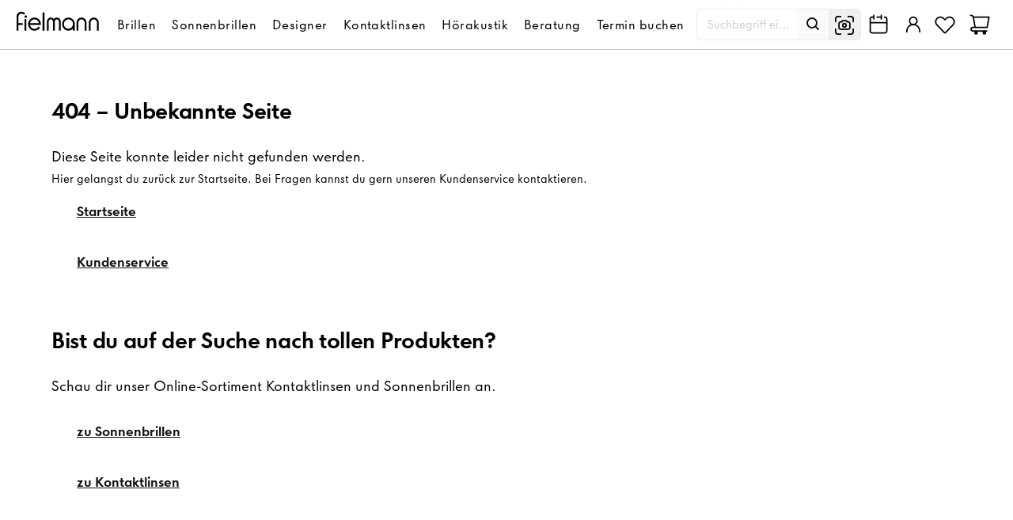

--- FILE ---
content_type: text/javascript; charset=utf-8
request_url: https://www.fielmann.de/_nuxt/ZVp743oA.js
body_size: 263
content:
import{j as d,h2 as p,y as u,hh as v,K as h,aY as y,hi as g,hj as m,g4 as b,k as f}from"./D4Iy8WHE.js";var w;function _(){return w}function j(e){return typeof e=="function"?e():f(e)}function i(e){if(e instanceof Promise||e instanceof Date||e instanceof RegExp)return e;const n=j(e);if(!e||!n)return n;if(Array.isArray(n))return n.map(t=>i(t));if(typeof n=="object"){const t={};for(const a in n)if(Object.prototype.hasOwnProperty.call(n,a)){if(a==="titleTemplate"||a[0]==="o"&&a[1]==="n"){t[a]=f(n[a]);continue}t[a]=i(n[a])}return t}return n}var H="usehead",s=typeof globalThis<"u"?globalThis:typeof window<"u"?window:typeof global<"u"?global:typeof self<"u"?self:{},c="__unhead_injection_handler__";function A(){return c in s?s[c]():p(H)||_()}function U(e,n={}){const t=n.head||A();if(t)return t.ssr?t.push(e,n):I(t,e,n)}function I(e,n,t={}){const a=u(!1),o=u({});v(()=>{o.value=a.value?{}:i(n)});const r=e.push(o.value,t);return h(o,l=>{r.patch(l)}),b()&&(y(()=>{r.dispose()}),g(()=>{a.value=!0}),m(()=>{a.value=!1})),r}var O=e=>typeof e=="function",x=(e,n)=>{if(!e)return;const t=d(()=>O(e)?e():e);U(()=>t.value?{script:[{type:"application/ld+json",children:JSON.stringify(t.value,null,"")}]}:{},n)};export{x as u};
//# sourceMappingURL=ZVp743oA.js.map


--- FILE ---
content_type: text/javascript; charset=utf-8
request_url: https://www.fielmann.de/_nuxt/CYdd5I9t.js
body_size: 1967
content:
import{c,b as s,gp as t}from"./D4Iy8WHE.js";const e={xmlns:"http://www.w3.org/2000/svg",width:"82",height:"32",fill:"none",viewBox:"0 0 82 32"};function a(h,l){return s(),c("svg",e,l[0]||(l[0]=[t('<path fill="#fff" d="M0 4a4 4 0 0 1 4-4h73.701a4 4 0 0 1 4 4v24a4 4 0 0 1-4 4H4a4 4 0 0 1-4-4V4Z"></path><path fill="#D13239" d="M34.541 11.868h1.422l-1.592 9.561-1.425-.003 1.595-9.558Z"></path><path fill="#D13239" fill-rule="evenodd" d="M15.355 12.122c.187.076.357.173.475.298.09.094.16.191.218.299.167.305.198.625.195.837 0 .152-.021.25-.021.25l-.028.215c-.042.302-.121.871-.201 1.347-.073.43-.16.784-.16.784s-.211.955-1.002 1.375c-.79.42-1.907.375-1.907.375l-2.864-.014-.583 3.541H8l1.581-9.56h4.137s.111 0 .284.006c.188.007.451.028.722.077.215.038.433.093.63.17Zm-.968 3.68c.174-.91.305-1.677.305-1.695l.002-.014c.005-.04.02-.15.009-.277a.588.588 0 0 0-.111-.313c-.056-.07-.229-.114-.447-.142a7.064 7.064 0 0 0-.795-.049c-.204-.003-.35 0-.35 0l-2.167-.007-.527 3.177 2.393.007s.544.02 1.05-.087c.305-.066.572-.253.638-.6Z" clip-rule="evenodd"></path><path fill="#D13239" d="m27.187 14.527-5.424.007-.218 1.347h3.47l-4.348 4.17-.235 1.378 5.607-.003.222-1.333-3.808.007 4.536-4.337.198-1.236ZM43.491 14.53l-1.363.004.694 6.895 1.65-.007 2.12-4.826.485 4.826h1.678l3.003-6.891h-1.415L48.25 19.4l-.496-4.874-1.682-.003-2.098 4.86-.482-4.853Z"></path><path fill="#D13239" fill-rule="evenodd" d="M30.241 14.441c.586-.007 1.276.021 1.675.15 1.186.388 1.35 1.378 1.12 2.676l-.197 1.146-4.63.014s-.09.212-.128 1.024c-.003.02-.003.035-.003.045-.065.665.668.679.894.683l.042.001.047.002c.186.01.604.032 1.33-.05.797-.09.877-1.066.877-1.066l1.474-.004-.09.372-.003.009c-.012.051-.06.26-.195.55a3.44 3.44 0 0 1-.35.576s-.458.61-1.325.816c-.867.205-2.018.114-2.018.114s-.548.014-1.193-.236c-.645-.246-.822-.778-.923-1.347-.1-.573.24-2.284.24-2.284s.17-1.549.742-2.257c.572-.708 1.578-.854 1.578-.854.211-.045.471-.073 1.036-.08Zm-1.806 2.66 3.172.004s.118-.57.007-.945c-.048-.16-.229-.267-.42-.305-.571-.118-1.275-.066-1.539-.042-.263.024-.544.055-.766.222-.219.167-.33.563-.33.563l-.125.503ZM40.651 14.593c-.398-.128-1.088-.156-1.675-.15-.565.008-.825.036-1.036.08 0 0-1.006.146-1.578.855-.572.708-.742 2.256-.742 2.256s-.34 1.712-.24 2.285c.101.57.278 1.1.923 1.347.645.25 1.193.236 1.193.236s1.151.09 2.018-.115c.867-.204 1.325-.815 1.325-.815s.204-.264.35-.577a2.79 2.79 0 0 0 .195-.55l.003-.009.09-.371-1.474.003s-.08.976-.877 1.066c-.692.079-1.105.063-1.303.055a3.802 3.802 0 0 0-.114-.004c-.225-.005-.96-.02-.896-.683 0-.01 0-.024.003-.045.038-.812.128-1.024.128-1.024l4.63-.014.198-1.146c.228-1.301.065-2.294-1.12-2.68Zm-.322 2.51-3.173-.003.125-.504s.11-.395.33-.562c.218-.167.502-.198.766-.222.263-.024.967-.076 1.54.042.19.038.37.145.419.305.11.372-.007.944-.007.944Z" clip-rule="evenodd"></path><path fill="#D13239" d="m53.395 14.534.912 5.042 2.576-5.045 1.45.014-3.714 7.204s-.673 1.305-1.089 1.635c-.416.33-.673.48-1.012.514l-.092.01c-.276.028-.418.043-.713-.01l-.347-.063.215-1.288s.576.108.916-.027c.343-.136.617-.72.617-.72l.173-.29-1.341-6.979 1.449.003ZM18.378 15.007c.462-.254 1.003-.48 1.575-.48h.825l-.236 1.334-.784.003c-1.123 0-1.699.955-1.837 1.726l-.673 3.801h-1.519l1.214-6.864h1.515l-.08.48Z"></path><path fill="#B3B2B1" d="m47.767 9.303 1.761-3.545s3.86-.077 7.189.44c3.329.515 6.373 1.306 6.307 1.34l-8.44 4.42s-1.973-1.25-4.421-2.017c-1.387-.41-2.396-.638-2.396-.638ZM36.608 7.636l.367 2.066s1.7-.452 3.735-.695c2.615-.357 5.4.025 5.4.025l1.046-3.19s-3.166.21-5.555.655c-2.386.445-4.993 1.14-4.993 1.14ZM28.75 13.087l-2.111-1.424s1.91-1.087 4.452-2.1c2.538-1.014 3.894-1.438 3.894-1.438l.43 2.018s-2.445.819-3.845 1.482c-1.45.618-2.82 1.462-2.82 1.462ZM23.517 16.663h-4.553s1.776-1.361 2.67-1.948c.923-.635 3.097-1.982 3.097-1.982l2.573 1.204s-1.318.837-2.042 1.368c-.725.531-1.745 1.358-1.745 1.358ZM58.86 19.224l1.495.004.09-.58s.16-1.048.516-1.25a1.69 1.69 0 0 1 .51-.163c.392-.07.888-.076 1.294-.062h.033c.596.02.834.029 1.454.1.631.073.472.684.472.684l-.125.913s-.056.41-.201.663c-.129.226-.482.379-.687.445-.492.16-2.178.59-2.178.59l-1.324.382s-.815.236-1.27.74a3.043 3.043 0 0 0-.7 1.378c-.062.298-.412 2.364-.412 2.364l7.15.003.24-1.43-5.657.007.101-.583s.066-.6.309-.799l.034-.03c.064-.06.15-.14.53-.275.271-.098 1.194-.344 1.194-.344l2.132-.583s1.165-.299 1.623-.938c.458-.635.635-1.854.635-1.854s.125-1.183.028-1.555c-.094-.371-.444-.816-.87-1.007-.427-.19-.871-.302-2.158-.284-1.286.017-1.924.076-2.576.319-.652.24-1.03.677-1.27 1.295-.26.587-.412 1.85-.412 1.85Z"></path><path fill="#B3B2B1" fill-rule="evenodd" d="m72.321 21.884 1.002-6.013h-1.775l-5.528 5.944-.25 1.507h4.835l-.354 2.11 1.484.004.35-2.114 1.37.003.246-1.44h-1.38Zm-1.477.003-3.125-.003 3.804-4.059-.68 4.062Z" clip-rule="evenodd"></path><path fill="#B3B2B1" d="m57.951 14.33-1.855-1.41 10.57-4.082.081.037c1.346.611 2.095.952 3.414 1.81.527.343 1.227.892 1.404 1.066.482.482.943.947 1.196 1.385.406.701.437 1.194.437 1.194H57.951Z"></path>',9)]))}const p={render:a};export{p as default,a as render};
//# sourceMappingURL=CYdd5I9t.js.map


--- FILE ---
content_type: text/javascript; charset=utf-8
request_url: https://www.fielmann.de/_nuxt/Disd7sR2.js
body_size: -150
content:
import{W as e,c,b as t}from"./D4Iy8WHE.js";const n={},o={class:"ml-2 mt-3 block h-12 w-full animate-pulse bg-gray-200"};function s(_,a){return t(),c("div",o)}const l=e(n,[["render",s]]);export{l as default};
//# sourceMappingURL=Disd7sR2.js.map


--- FILE ---
content_type: text/javascript; charset=utf-8
request_url: https://www.fielmann.de/_nuxt/CxDgL9md.js
body_size: 2231
content:
import{bF as me,j as c,bC as pe,d as be,ag as fe,a_ as _e,a0 as ge,a$ as ye,z as P,y as k,G as he,K as ve,hO as x,fS as N,w as j,r as ke,g as y,h as d,an as R,H as xe,A as O,fx as we,b as r,e as i,n as w,k as t,D as _,c as S,am as Se,i as Z,t as I,aC as G,m,af as Ce,P as ze,R as $e,Q as Ne,s as Re,F as K,f as Ie,c7 as Te,f2 as Ve,br as Ae,hC as Q}from"./D4Iy8WHE.js";import{R as Be}from"./BbG24qdY.js";import De from"./EMsgjhXo.js";import Fe from"./BxZlBxPA.js";import Ue from"./BR1hUuwK.js";import{_ as Ee}from"./CSKfFWcm.js";import{_ as He}from"./Dk-D_XwG.js";const Me=()=>{const s=me("user-email-state",()=>"");return[c(()=>s.value),a=>{s.value=a}]};function Pe({key:s="useNewsletterSubscription",params:a,options:p}={}){return pe("getNewsletterSubscription",s,a,p)}const je={key:2,class:"mb-4"},Oe={class:"mb-6 flex h-11 justify-between"},Ze={class:"relative mx-auto my-0 mr-2 grow"},Ge={class:"absolute inset-y-0 left-0 flex items-center justify-center border-r border-neutral-30 px-2 py-1"},Ke=["placeholder"],Qe={class:"sr-only"},qe={class:"relative flex max-h-64 lg:max-h-none"},ot=be({__name:"Newsletter",props:{blok:{type:Object,default:()=>{}},uuid:{type:String,default:""},layout:{type:String,default:"horizontal"}},emits:["update:open"],async setup(s){let a,p;const o=s,q=fe(),T=he();xe(()=>T.stop());const{logger:J}=_e(),[,L]=Me(),V=ge(),{alert:W}=ye(),{trackNewsletter:X}=([a,p]=P(()=>O()),a=await a,p(),a),l=k(""),b=k(!1),C=k(!0),A=c(()=>l.value.match(/^(([^<>()[\]\\.,;:\s@"]+(\.[^<>()[\]\\.,;:\s@"]+)*)|(".+"))@((\[[0-9]{1,3}\.[0-9]{1,3}\.[0-9]{1,3}\.[0-9]{1,3}\])|(([a-zA-Z\-0-9]+\.)+[a-zA-Z]{2,}))$/g)),B=c(()=>o.blok.theme==="dark"?"dark":"light");T.run(()=>{ve(l,e=>{e===""&&(C.value=!0)})});const Y=e=>{l.value=e.target.value},D=e=>{var n;if(!e)return"";if(e.linktype==="story"){const u=window.location.toString();let g=((n=e.story)==null?void 0:n.slug)??e.cached_url??"";return g+="/",new URL(g,u).toString()}return e.url},h=k(!1),ee=async()=>{var e,n;if(A.value){h.value=!0;try{const u=Te(V.value.locale);await Pe({params:{occurredAt:new Date,email:l.value,source:o.blok.source,unsubscribeRedirectUrl:D((e=o.blok)==null?void 0:e.unsubscribe_redirect_url),redirectUrl:D((n=o.blok)==null?void 0:n.subscribe_redirect_url),countryCode:u,languageCode:Ve(V.value.locale,"_")}}),X(l.value),L(l.value),b.value=!0}catch(u){J.error(u,{why:"useNewsletterSubscription",where:"Newsletter.vue"}),W(q.t("error.connection"),Ae.error)}}h.value=!1},te=c(()=>o.layout==="horizontal"?["order-2","bg-gray-200","px-6","pt-10","pb-16","lg:px-20","lg:py-24","lg:order-none"]:["order-2","bg-white","px-5 py-8","md:p-11"]),v={tag:we.H2},z=c(()=>b.value?x(o.blok.confirmation_headline_ref,v):x(o.blok.headline_ref,v)),$=c(()=>b.value?x(o.blok.confirmation_subline_ref,v):x(o.blok.subline_ref,v)),F=c(()=>b.value?N(o.blok.confirmation_description_ref):N(o.blok.description_ref)),oe=c(()=>b.value?o.blok.confirmation_images:o.blok.images),U=c(()=>N(o.blok.annotations_ref)),{trackPromotionView:se,trackPromotionClick:ne}=([a,p]=P(()=>O()),a=await a,p(),a),ae=(e,n)=>{Q(o.blok)&&se(o.blok),n()},E=()=>{Q(o.blok)&&ne(o.blok)};return(e,n)=>{const u=Se,g=Be,H=Ce,le=De,re=Fe,M=Re,ie=Ue,ce=Ee,ue=He,de=ke("editable");return j((r(),y(ue,R({...s.blok.id?{id:s.blok.id}:{}},{"data-testid":`newsletter-${s.uuid}`,threshold:.5,onEnter:ae}),{default:d(()=>[i("div",{class:w(["sb-blok-newsletter grid grid-cols-1 place-content-center",[s.layout==="horizontal"&&"lg:grid-cols-2"]])},[i("div",{class:w(t(te))},[t(z)?(r(),y(u,R({key:0},{...t(z)},{class:["tracking-[-0.3px]",[s.layout==="horizontal"?"mb-4 text-3xl":"mb-1 text-lg"]]}),{default:d(()=>[Z(I(t(z).text),1)]),_:1},16,["class"])):_("",!0),t($)?(r(),y(u,R({key:1},{...t($)},{class:["tracking-[-0.3px]",[s.layout==="horizontal"?"mb-8 text-5xl lg:text-6xl":"mb-5 text-2xl lg:text-3xl"]]}),{default:d(()=>[Z(I(t($).text),1)]),_:1},16,["class"])):_("",!0),t(F)?(r(),S("div",je,[G(e.$slots,"description",{},()=>[m(H,null,{default:d(()=>[m(g,{document:t(F).body},null,8,["document"])]),_:1})])])):_("",!0),t(b)?_("",!0):(r(),S(K,{key:3},[i("form",{onSubmit:ze(ee,["prevent"])},[i("div",Oe,[i("div",Ze,[i("span",Ge,[m(le,{class:"size-8"})]),j(i("input",{id:"newsletter-email-input","onUpdate:modelValue":n[0]||(n[0]=f=>$e(l)?l.value=f:null),class:w([{"text-red-600":!t(A)&&!t(C)},"size-full rounded border border-neutral-30 bg-white py-1.5 pl-3 pr-10 text-lg outline-none focus:border-black focus:ring-0"]),placeholder:e.$t("newsletter.email"),autocomplete:"off",type:"email",onInput:Y,onBlur:n[1]||(n[1]=f=>C.value=!1)},null,42,Ke),[[Ne,t(l)]])]),m(M,{type:"primary",class:"!gap-0 p-2","no-padding":"",theme:t(B),loading:t(h),disabled:t(h),onMousedown:E},{icon:d(()=>[m(re,{class:"size-6"})]),default:d(()=>[i("span",Qe,I(e.$t("dialog.confirm")),1)]),_:1},8,["theme","loading","disabled"])])],32),t(U)?(r(),S("div",{key:0,class:w([s.layout==="horizontal"?"text-sm leading-[1.285] text-gray-600":"text-sm leading-[1.285] text-neutral-40"])},[G(e.$slots,"description",{},()=>[m(H,null,{default:d(()=>[m(g,{document:t(U).body},null,8,["document"])]),_:1})])],2)):_("",!0)],64))],2),i("div",qe,[s.layout==="vertical"?(r(),y(M,{key:0,"aria-label":e.$t("banner.close"),class:"absolute right-3 top-3 z-10 p-2","no-padding":"",type:"secondary",theme:t(B),"data-testid":"newsletter-close",onClick:n[2]||(n[2]=f=>e.$emit("update:open",!1)),onMousedown:E},{icon:d(()=>[m(ie,{class:"size-6"})]),_:1},8,["aria-label","theme"])):_("",!0),(r(!0),S(K,null,Ie(t(oe),f=>(r(),y(ce,{key:f._uid,loading:"lazy",blok:f,sizes:"(max-width: 1023px) 100vw, 70vw"},null,8,["blok"]))),128))])],2)]),_:3},16,["data-testid"])),[[de,s.blok]])}}});export{ot as _};
//# sourceMappingURL=CxDgL9md.js.map


--- FILE ---
content_type: text/javascript; charset=utf-8
request_url: https://www.fielmann.de/_nuxt/BGXEWHKk.js
body_size: -63
content:
import{c as r,b as t,e as o}from"./D4Iy8WHE.js";const n={xmlns:"http://www.w3.org/2000/svg",fill:"none","stroke-width":"2",viewBox:"0 0 24 24"};function l(s,e){return t(),r("svg",n,e[0]||(e[0]=[o("path",{fill:"currentColor",d:"M10 21a2 2 0 1 1-4 0 2 2 0 0 1 4 0ZM19 21a2 2 0 1 1-4 0 2 2 0 0 1 4 0Z"},null,-1),o("path",{stroke:"currentColor","stroke-linecap":"round","stroke-linejoin":"round",d:"M5 4h17l-2 11H7M5 4l2 11M5 4c-.167-.667-1-2-3-2m5 13H5.23c-1.784 0-2.73.781-2.73 2 0 1.219.946 2 2.73 2H19.5"},null,-1)]))}const c={render:l};export{c as default,l as render};
//# sourceMappingURL=BGXEWHKk.js.map


--- FILE ---
content_type: text/javascript; charset=utf-8
request_url: https://www.fielmann.de/_nuxt/D3BhsXbh.js
body_size: 22911
content:
const __vite__mapDeps=(i,m=__vite__mapDeps,d=(m.f||(m.f=["./BR1hUuwK.js","./D4Iy8WHE.js","./SY8pWrzS.js","./pFLmcO71.js","./z7rGqPHf.js","./B1iSVWOP.js","./BGXEWHKk.js","./CfQAMlxe.js","./LfPN3Z0A.js","./BhK0k0W3.js"])))=>i.map(i=>d[i]);
import{d as pe,j as y,c as u,b as n,an as zt,k as t,aC as Ze,y as Q,o as Ve,a as ln,e as s,aa as Ae,t as R,dB as et,H as ze,aY as Mt,m as N,af as Hn,h as T,w as De,aW as cn,p as Se,s as tt,i as ce,g as b,D as K,v as Te,r as St,ac as un,dC as Gn,u as nt,a0 as Tt,dD as qn,J as rt,cU as Qn,bE as jn,dx as Yn,dE as xt,dF as Ne,dG as bt,dH as Et,bd as Xe,dI as At,dJ as Wn,dK as Xn,dL as Jn,dM as tn,dN as nn,dO as an,dP as Zn,dQ as ei,cv as ti,bD as ni,dR as ii,bc as ai,dS as oi,dT as kt,dt as si,dv as ri,bs as li,cC as ci,bm as ui,cE as di,dU as pi,dV as mi,dW as fi,dX as vi,l as gi,x as dn,ah as yi,z as he,N as hi,a6 as pn,C as mn,bQ as fn,n as Re,am as Pt,aJ as _i,F as J,f as ye,A as lt,V as Be,be as xi,G as Ke,dY as Ht,K as Ce,dZ as vn,b6 as st,aj as bi,d_ as ki,bI as $i,d$ as gn,c6 as Ci,a5 as yn,e0 as Si,R as Gt,aZ as ct,d4 as Ti,cK as Pi,W as wi,ag as qt,b0 as hn,at as _n,P as xn,e1 as bn,dh as kn,ba as Kt,ak as Oi,e2 as Ft,e3 as Je,ar as Ii,e4 as Ri,av as Vi,au as Ei,aw as Ai,e5 as Fi,e6 as $t,e7 as Li,e8 as Di,aT as Bi,bB as Lt,e9 as Ni,ea as zi,eb as Ki,dz as de,ec as on,cc as $n,bX as Ui,bY as Mi,aQ as Hi,c8 as Gi,L as qi,ed as Qi,ee as ji,ef as Yi}from"./D4Iy8WHE.js";import{_ as Wi,a as Xi}from"./DJ5zvBr2.js";import{_ as Ji}from"./Bfji-Qxa.js";import{_ as Zi}from"./B2PqAAwq.js";import{_ as Cn}from"./CehL_n1t.js";import{_ as ea}from"./B9kgEEOz.js";import{u as ta}from"./D9iKpPOd.js";import{u as Sn}from"./BumQ5He6.js";import{u as it,E as sn,g as na}from"./CCKo_Kdw.js";import{_ as ia}from"./bCwmcdyc.js";import{_ as aa,a as oa}from"./BOWbU8s9.js";import{u as Tn}from"./Dnyz3RJt.js";import{u as sa,m as ra}from"./CV9Nw3Fv.js";import{u as la}from"./B4ga7YLb.js";import{u as ca}from"./9kVwyeNL.js";import{_ as wt}from"./Cw5XoZbm.js";import{_ as ua}from"./DUlpJuzw.js";import{u as ut,R as Ot}from"./CtvAv1Q-.js";import{_ as Ct}from"./DVAZp0aw.js";import{a as da,_ as pa}from"./BXpVeSp5.js";import{_ as Pn}from"./CIjMovZV.js";import ma from"./DhYxMgC3.js";import fa from"./63PB6DeP.js";import{_ as va}from"./DvHY-NSj.js";import{_ as ga}from"./CAiKLw0K.js";import{_ as Dt}from"./DS-7Luqk.js";import{u as ya,_ as ha}from"./DP382xAG.js";function _a(e){return new URL(window.location.href)}const xa=["aria-label","title"],wn=pe({__name:"CircleButton",props:{size:{type:Number,validator:e=>e>5&&e<13,default:void 0},backgroundColorClass:{type:String,default:"bg-black"},backgroundColorHoverClass:{type:String,default:"hover:bg-gray-500"},selected:{type:Boolean,default:!1},ariaLabel:{type:String,default:void 0},title:{type:String,required:!0},noMargin:{type:Boolean,default:!1},borderColor:{type:String,default:void 0},borderColorHover:{type:String,default:void 0}},emits:["click"],setup(e,{emit:p}){const i=e,c=p,o=()=>{c("click",{selected:!i.selected})},l=y(()=>{const r=i.size?[`h-${i.size}`,`w-${i.size}`]:["h-10","w-10","md:h-12","md:w-12"],x=i.backgroundColorClass&&i.backgroundColorHoverClass?[`${i.backgroundColorClass}`,`${i.backgroundColorHoverClass}`]:["bg-black","hover:bg-gray-500"],d=i.borderColor?[`border border-${i.borderColor} hover:border-${i.borderColorHover}`]:[];return[...r,...x,...d]});return(r,x)=>(n(),u("button",zt({...r.$props,style:{}},{class:["flex items-center justify-center rounded-full transition duration-100 ease-linear",[t(l),{"m-2":!e.noMargin}]],"aria-label":e.ariaLabel,title:e.title,onClick:o}),[(n(),u("div",{key:e.selected?"circle-icon-active":"circle-icon-inactive",class:"flex flex-col justify-center"},[Ze(r.$slots,"icon")]))],16,xa))}}),ba={class:"flex flex-col items-center justify-center gap-4"},ka={class:"block h-2 w-full rounded-full bg-gray-350"},$a=pe({__name:"LoadingBar",props:{loadingText:{type:String,required:!0},animationDuration:{type:Number,required:!1,default:10}},emits:["loaded"],setup(e,{emit:p}){const i=e,c=p,o=Q();return Ve(()=>{o.value=setTimeout(()=>c("loaded"),i.animationDuration*1e3)}),ln(()=>clearTimeout(o.value)),(l,r)=>(n(),u("div",ba,[s("div",ka,[s("span",{style:Ae({animationDuration:`${e.animationDuration}s`}),class:"block h-full animate-bar-fill rounded-full bg-process-active"},null,4)]),s("div",null,R(e.loadingText),1)]))}}),Ca=Se(()=>Te(()=>import("./BR1hUuwK.js"),__vite__mapDeps([0,1]),import.meta.url).then(e=>e.default||e)),Sa=Se(()=>Te(()=>import("./SY8pWrzS.js"),__vite__mapDeps([2,1]),import.meta.url).then(e=>e.default||e)),Ta=Se(()=>Te(()=>import("./pFLmcO71.js"),__vite__mapDeps([3,1]),import.meta.url).then(e=>e.default||e)),Pa={class:"flex h-full flex-col"},wa={class:"relative flex-1"},Oa={id:"rx-fitmix-container",ref:"rx-fitmix-container",class:"relative aspect-[1920/1075] size-full"},Ia=["aria-label"],Ra={class:"absolute bottom-4 flex w-full justify-center md:bottom-14"},Va={class:"absolute inset-x-0 bottom-4 flex justify-center md:bottom-16"},Ea=pe({__name:"RxVTOFittingBox",props:{isOpen:{type:Boolean,required:!0},lensColor:{type:String,default:void 0},fitMixReady:{type:Boolean,required:!0},setupInitialization:{type:Function,required:!0},isScreenshotInProgress:{type:Boolean,required:!0}},emits:["onVtoClose","onScreenshot","onVtoOpen"],setup(e,{emit:p}){const i=e,c=p,o=et("rx-fitmix-container"),l=y(()=>o.value||void 0),{stop:r,cleanup:x}=i.setupInitialization(l);return ze(()=>r()),Mt(()=>x()),(d,$)=>{const f=Ca,P=Sa,h=tt,m=Hn,_=Ta;return n(),u("div",Pa,[N(m,null,{default:T(()=>[De(s("div",wa,[s("div",Oa,null,512),s("button",{"data-testid":"close-button",class:"absolute right-4 top-4 z-10 cursor-pointer rounded-full bg-white/30 p-2","aria-label":d.$t("modal.close"),onClick:$[0]||($[0]=()=>c("onVtoClose"))},[N(f,{class:"size-6"})],8,Ia),s("div",Ra,[N(h,{"data-testid":"take-screenshot",type:"primary",theme:"dark",disabled:!e.fitMixReady||e.isScreenshotInProgress,onClick:$[1]||($[1]=()=>c("onScreenshot"))},{icon:T(()=>[N(P,{class:"mr-2 size-6"})]),default:T(()=>[ce(R(d.$t("vto.screenshot"))+" ",1)]),_:1},8,["disabled"])])],512),[[cn,e.isOpen]])]),_:1}),s("div",Va,[e.isOpen?K("",!0):(n(),b(h,{key:0,type:"secondary",disabled:!e.fitMixReady,"data-testid":"virtual-try-on-button-rx",onClick:$[2]||($[2]=z=>c("onVtoOpen",z))},{icon:T(()=>[N(_,{class:"size-4 md:size-6"})]),default:T(()=>[ce(" "+R(d.$t("vto.button_label")),1)]),_:1},8,["disabled"]))])])}}}),Aa={class:"flex size-full flex-col items-center justify-center bg-white pt-4 text-center md:-mt-16 md:max-w-[45rem] md:pt-8"},Fa={class:"flex animate-slide-up flex-col items-center"},La={class:"mb-8 text-2xl font-medium md:text-4xl"},Da=pe({__name:"RxConfiguratorLoading",props:{isEditing:{type:Boolean,required:!1,default:!1}},setup(e){const p=e,i=y(()=>p.isEditing?"rxConfigurator.loading_editing":"rxConfigurator.loading");return(c,o)=>{const l=ea,r=un,x=St("dompurify-html");return n(),b(r,null,{default:T(()=>[s("div",Aa,[s("div",Fa,[De(s("h2",La,null,512),[[x,c.$t(t(i))]]),N(l)])])]),_:1})}}}),Ba=(e="useFimProduct")=>{const{data:p,fetch:i,fetching:c}=Gn("getProductById",e);return{data:p,fetch:i,fetching:c}},Bt=Q(),Nt=Q(),Na=()=>{const e=nt(),p=Tt(),i=qn(e,"getFittingHeight",p.value),c=(...r)=>{Bt.value=void 0,Nt.value=i(...r)},o=r=>{Bt.value=r};return{data:Bt,dataPromise:Nt,fetch:c,setData:o,waitForData:async()=>{const r=await Nt.value;r&&(r!=null&&r.hpd)&&o(r)}}},za=()=>Date.now().toString().substr(Date.now().toString().length-8),Ka=()=>za(),F=jn({frame:void 0,lensType:void 0,lensQuality:void 0,tintingType:void 0,prescriptionValues:void 0,freeService:void 0}),On=Q(!1),Ua=e=>{On.value=e,e&&(F.lensType=void 0)},In=Q(!1),Ma=e=>{In.value=e},Ut=Q(!0),Ha=e=>{Ut.value=e},Fe=()=>{const e=nt(),{$i18n:p,$currentShop:i}=e,{isRxValuesFromOrderEnabled:c,isRxOptimizedLensOrderEnabled:o}=rt();c.value||(Ut.value=!1);const{data:l,fetching:r,fetch:x}=ta(),{data:d,fetching:$,fetch:f}=Ba(),{data:P,fetch:h,setData:m,waitForData:_}=Na(),{prescriptionValues:z,setPrescriptionValues:M,getPrescriptionPropSetters:ee,hasValidPrescriptionValues:se,resetPrescriptionValues:V,isPrescriptionValid:B}=it(),te=Qn(),{fetch:E,fetching:G,rxLensQualityIndex:W,rxLensTypes:Z,rxTintingTypes:re,rxFreeServiceProduct:C}=te,{getAppointmentUrl:U}=Sn({lazy:!0}),O=y(()=>({...F,prescriptionValues:z.value})),k=async(L,g)=>{var D;await E(),F.frame={product:L,variant:g};const q=C.value.find(({referenceKey:j})=>j==="service_fitting");(D=q==null?void 0:q.variants)!=null&&D[0]&&(F.freeService={product:q,variant:q.variants[0]})},S=y(()=>{var L,g,q,D,j;return!!((L=i==null?void 0:i.rx)!=null&&L.homeTryOn)&&((g=F.frame)==null?void 0:g.product)&&Yn((q=F.frame)==null?void 0:q.product,i)&&((j=xt((D=F.frame)==null?void 0:D.product))==null?void 0:j.withTax)!==0}),v=y(()=>{var L;return[...((L=Z==null?void 0:Z.value)==null?void 0:L.map(g=>{var q,D,j;return{title:Xe("name",g)||"",icon:"IconFielmannGlasses",description:Et(At("shortDescriptionFormatted",g))||"",price:(q=xt(g))==null?void 0:q.withTax,productId:g.id,variantId:(j=(D=g==null?void 0:g.variants)==null?void 0:D[0])==null?void 0:j.id,referenceKey:g.referenceKey||"",sortingKey:bt(g)}}))??[],S.value?{referenceKey:Ne.HOME_TRY_ON,icon:"IconFielmannBox",title:p.t("rx.home_try_on.title"),description:p.t("rx.home_try_on.description"),sortingKey:Number.POSITIVE_INFINITY}:void 0,{referenceKey:Ne.APPOINTMENT,icon:"IconFielmannStore",title:p.t("rx.varifocals.title"),description:p.t("rx.varifocals.description"),sortingKey:Number.POSITIVE_INFINITY}].filter(Boolean).sort((g,q)=>g.sortingKey-q.sortingKey)}),A=L=>{var D;const g=Z.value.find(j=>{var ae;return(ae=j.variants)==null?void 0:ae.some(w=>w.id===L)}),q=(D=g==null?void 0:g.variants)==null?void 0:D.find(j=>j.id===L);if(g&&q)return F.lensType={product:g,variant:q},O.value;throw new Error(`Could not find rx_lens_types variant with id: ${L}`)},I=y(()=>{var L;return Wn((L=F==null?void 0:F.frame)==null?void 0:L.product,i)}),ve=y(()=>{var ae;const L=((ae=W==null?void 0:W.value)==null?void 0:ae.filter(w=>{var ue;return(ue=I==null?void 0:I.value)==null?void 0:ue.includes((w==null?void 0:w.referenceKey)??"")}))??[],g=Xn(L),q=w=>(g==null?void 0:g.referenceKey)===w.referenceKey,D=Jn(L,z.value),j=(w,ue)=>ue?nn.RECOMMENDED:Xe("rxIndexHighlightHexColorCode",w)||""||(w.referenceKey&&an[w.referenceKey]?an[w.referenceKey]:nn.STANDARD_PLUS);return L.map(w=>{var X,fe,be;const ue=$e.value&&!!D&&w.referenceKey===D;return{title:Xe("name",w)||"",description:ue?p.t("rx.recommendation.info_text"):"",price:(X=xt(w))==null?void 0:X.withTax,image:(fe=w==null?void 0:w.images)==null?void 0:fe[0],infoText:Et(At("shortDescriptionFormatted",w))||"",baseUsp:tn("rxBaseUsp",w)??[],onTopUsp:tn("rxOnTopUsp",w)??[],isRecommendation:ue,productId:w.id,variantId:((be=w.variants)==null?void 0:be[0].id)??0,referenceKey:w.referenceKey||"",sortingKey:bt(w),isInclusive:q(w),color:j(w,ue)}}).sort((w,ue)=>w.sortingKey-ue.sortingKey)}),Pe=L=>{var D;const g=W.value.find(j=>{var ae;return(ae=j.variants)==null?void 0:ae.some(w=>w.id===L)}),q=(D=g==null?void 0:g.variants)==null?void 0:D.find(j=>j.id===L);if(g&&q)return F.lensQuality={product:g,variant:q},O.value;throw new Error(`Could not find rx_lens_quality_index variant with id: ${L}`)},ke=y(()=>{var g,q;let L=re.value.filter(D=>{var j,ae,w,ue;return((ae=(j=F==null?void 0:F.lensQuality)==null?void 0:j.product)==null?void 0:ae.referenceKey)&&Zn[(ue=(w=F==null?void 0:F.lensQuality)==null?void 0:w.product)==null?void 0:ue.referenceKey].includes(D.referenceKey||"")});return L.length===0&&((q=(g=F==null?void 0:F.lensQuality)==null?void 0:g.product)!=null&&q.referenceKey)&&(L=re.value.filter(D=>ei.includes(D.referenceKey||""))),L.map(D=>{var j,ae;return{title:Xe("name",D)||"",description:Et(At("shortDescriptionFormatted",D))||"",price:(j=xt(D))==null?void 0:j.withTax,productId:D.id,referenceKey:D.referenceKey||"",sortingKey:bt(D),values:(((ae=D.variants)==null?void 0:ae.map(w=>({referenceKey:w.referenceKey||"",variantId:w.id,color:ti("rxTintingHexColorCode",D,w)?`${Xe("rxTintingHexColorCode",D,w)}`:"",selected:!1,name:Xe("rxTintingColorDescription",D,w),sortingKey:bt(D,w)})))??[]).sort((w,ue)=>w.sortingKey-ue.sortingKey)}}).sort((D,j)=>D.sortingKey-j.sortingKey)}),Ue=L=>{var D;const g=re.value.find(j=>{var ae;return(ae=j.variants)==null?void 0:ae.some(w=>w.id===L)}),q=(D=g==null?void 0:g.variants)==null?void 0:D.find(j=>j.id===L);if(g&&q)return F.tintingType={product:g,variant:q},O.value;throw new Error(`Could not find rx_tinting_types variant with id: ${L}`)},$e=y(()=>{var L;return((L=F.lensType)==null?void 0:L.variant.referenceKey)!=="type_none"}),me=y(()=>o.value?ve.value.reverse():ve.value),Y=()=>{var L,g,q,D;return!!((L=F.frame)!=null&&L.variant.id)&&!!((g=F.lensType)!=null&&g.variant.id)&&!!((q=F.lensQuality)!=null&&q.variant.id)&&!!((D=F.tintingType)!=null&&D.variant.id)},ge=()=>{var L;(L=F.frame)!=null&&L.variant.referenceKey&&z.value.pd.left&&z.value.pd.right&&h({referenceKey:F.frame.variant.referenceKey,pd:z.value.pd})},le=async L=>{var be,_e,oe,ne,Ee,Ye,ot,dt;if(!Y()){const We=[!((_e=(be=F.frame)==null?void 0:be.variant)!=null&&_e.id)&&"frame",!((ne=(oe=F.lensType)==null?void 0:oe.variant)!=null&&ne.id)&&"lensType",!((Ye=(Ee=F.lensQuality)==null?void 0:Ee.variant)!=null&&Ye.id)&&"lensQuality",!((dt=(ot=F.tintingType)==null?void 0:ot.variant)!=null&&dt.id)&&"tintingType"].filter(Boolean),Me=We.length?`Missing ${We.join(", ")}`:"Invalid prescription values";throw new Error(`All values need to be set to serialize. ${Me}`)}const g=F,q=L||Ka(),D=si(g.frame.product),j=ri(g.frame.product,g.frame.variant);let ae;const w={...li(q,g.frame.variant.id,i.shopId,[g.lensType,g.lensQuality,g.tintingType,g.freeService])},ue=ci();w.customData={...w.customData,...ue&&{branchId:ue},designerOrder:di(g.frame.product),frameOrder:!1,productType:ui(g.frame.product)},$e.value&&se.value&&(ae=await pi(_,z.value,P),w.customData.prescriptionValues=ae,w.customData.prescriptionValuesDisplay=mi(ae,i,!1)),w.displayData=fi(p,i,D,j,ae);const X=vi(q,[g.lensType,g.lensQuality,g.tintingType,g.freeService],i.shopId),fe=[w,...X];return fe.forEach(We=>{var Me;We.customData.rxOrder=((Me=g.lensType)==null?void 0:Me.variant.referenceKey)!==Ne.NONE}),fe},Oe=async L=>{var j,ae,w,ue;Le();const g=ii(L,ai(L[0]));if(!((j=F.frame)!=null&&j.product)||!F.frame.variant||F.frame.variant.id!==g.variantId){if(await x({ids:[g.variantId]}),!((ae=l.value)!=null&&ae.length))throw new Error(`Variant ${g.variantId} not found`);const X=l.value[0];if(await f({id:X.productId,includeSellableForFree:!0,with:{attributes:"all",advancedAttributes:"all",variants:"all",images:"all"}}),!d.value)throw new Error(`Product ${X.productId} not found`);const fe=d.value;F.frame={product:fe,variant:X}}if((!W.value.length||!Z.value.length||!re.value.length||!C.value.length)&&await E(),g){const X=(w=g.customData)==null?void 0:w.prescriptionValues;X&&(X.left.hpd&&X.right.hpd&&m({hpd:{left:+X.left.hpd,right:+X.right.hpd}}),M({sphere:{left:+X.left.sphere,right:+X.right.sphere},cylinder:{left:+X.left.cylinder,right:+X.right.cylinder},axis:{left:+X.left.axis,right:+X.right.axis},pd:{left:+X.left.pd,right:+X.right.pd}}))}const q=[...re.value,...W.value,...Z.value,...C.value],D=L.filter(X=>oi(X));for(const X of D){const fe=q.find(_e=>{var oe;return(oe=_e.variants)==null?void 0:oe.some(ne=>ne.id===X.variantId)}),be=(ue=fe==null?void 0:fe.variants)==null?void 0:ue.find(_e=>_e.id===X.variantId);if(fe&&be){const _e={product:fe,variant:be};switch(fe==null?void 0:fe.masterKey){case kt.tintingTypes:F.tintingType=_e;break;case kt.lensQuality:F.lensQuality=_e;break;case kt.lensTypes:F.lensType=_e;break;case kt.freeService:F.freeService=_e;break}}}},Le=()=>{F.frame=void 0,F.lensType=void 0,F.lensQuality=void 0,F.tintingType=void 0},we=y(()=>U());return ni(te.then(()=>({})),{init:k,reset:Le,appointmentUrl:we,fetching:G||r||$,state:O,lensTypes:v,setLensType:A,lensQualities:me,setLensQuality:Pe,tintingTypes:ke,setTintingType:Ue,getPrescriptionPropSetters:ee,setPrescriptionValues:M,serialize:le,deserialize:Oe,resetPrescriptionValues:V,resetLensType:()=>{F.lensType=void 0},resetLensQuality:()=>{F.lensQuality=void 0},resetTintingType:()=>{F.tintingType=void 0},isPrescriptionValid:y(()=>B($e.value)),supportsPrescriptionValues:$e,isValid:Y,fetchFittingHeight:ge,isError:y(()=>In.value),setErrorState:Ma,isHomeTryOn:On,setIsHomeTryOn:Ua,isSelectValuesFromOrder:Ut,setIsSelectValuesFromOrder:Ha,restoreState(L){Object.assign(F,L)}})},Ga={class:"t-0 absolute h-80 max-h-[55vh] w-full px-5 pb-8 text-center md:inset-0 md:my-auto md:flex md:h-full md:max-h-0 md:flex-col md:items-center md:justify-center md:pb-28 lg:max-w-[45rem] lg:px-20","data-testid":"rx-configurator-error"},qa={class:"mb-4 text-2xl font-medium md:mb-8 md:text-4xl"},Qa={class:"mb-4 text-base leading-[28px] md:mb-8 md:text-[21px]"},ja=pe({__name:"RxConfiguratorError",props:{frameProduct:{type:Object,required:!0}},async setup(e){let p,i;const c=e,o=gi(),{closeRxConfiguratorOverlay:l}=dn(),{getProductDetailRoute:r}=yi(),{setErrorState:x}=([p,i]=he(()=>Fe()),p=await p,i(),p),d=hi(),$=async()=>{l(),x(!1),await mn(),d.push(o(r(c.frameProduct)))};return(f,P)=>{const h=pn("Button"),m=un;return n(),b(m,null,{default:T(()=>[s("div",Ga,[s("h1",qa,R(f.$t("rxConfigurator.error.out_of_stock_title")),1),s("p",Qa,R(f.$t("rxConfigurator.error.out_of_stock_text")),1),N(h,{type:"primary",class:"rounded-lg px-6 py-3 text-lg","no-padding":"",onClick:$},{default:T(()=>[ce(R(f.$t("rxConfigurator.error.back")),1)]),_:1})])]),_:1})}}}),Ya=Se(()=>Te(()=>import("./z7rGqPHf.js"),__vite__mapDeps([4,1]),import.meta.url).then(e=>e.default||e)),Wa={class:"transition"},Xa={class:"flex items-center gap-2"},Ja={class:"flex gap-4"},Za={class:"flex justify-between py-1 pl-10 pr-4"},eo={class:"text-right text-[15px]"},to=pe({__name:"SumBar",props:{title:{type:String,required:!0},totalPrice:{type:Object,required:!0,default:()=>{}},details:{type:Array,required:!0}},emits:["toggle"],setup(e,{emit:p}){const i=p,c=et("content"),o=Q(!1),l=()=>{o.value=!o.value,i("toggle",o.value)},{height:r}=fn(c,{width:0,height:0},{box:"border-box"}),x=y(()=>`${r.value||0}px`);return(d,$)=>{const f=Ya,P=Pt,h=_i;return n(),u("div",Wa,[s("div",{class:"flex cursor-pointer items-center justify-between p-2 pr-4","data-testid":"rx-sum-bar",onClick:l},[s("div",Xa,[N(f,{class:Re(["size-6 transition",{"-rotate-180":t(o)}])},null,8,["class"]),N(P,{tag:"span",look:"h4"},{default:T(()=>[ce(R(e.title),1)]),_:1})]),s("div",Ja,[N(P,{tag:"span",look:"h4",weight:"normal",class:"text-shade-400"},{default:T(()=>[ce(R(d.$t("rx.total")),1)]),_:1}),N(P,{tag:"span",look:"h4"},{default:T(()=>[e.totalPrice?(n(),b(h,{key:0,price:e.totalPrice,align:"right"},null,8,["price"])):K("",!0)]),_:1})])]),s("div",{class:"overflow-hidden transition-height",style:Ae(t(o)?{height:t(x)}:{height:0})},[s("div",{ref_key:"content",ref:c,class:"flex flex-col pb-2"},[(n(!0),u(J,null,ye(e.details,(m,_)=>{var z,M;return n(),u("div",{key:`item-${_}`,class:Re({"text-shade-400":m.alternate})},[s("div",Za,[s("span",null,R(m.title),1),s("span",eo,[((z=m.price)==null?void 0:z.withTax)==0?(n(),u(J,{key:0},[ce(R(d.$t("pdp.glasses.inclusive")),1)],64)):(M=m.price)!=null&&M.withTax?(n(),b(h,{key:1,price:m.price,type:"whisper"},null,8,["price"])):(n(),u(J,{key:2},[ce(" – ")],64))])])],2)}),128))],512)],4)])}}}),no=Se(()=>Te(()=>import("./B1iSVWOP.js"),__vite__mapDeps([5,1]),import.meta.url).then(e=>e.default||e)),io=Se(()=>Te(()=>import("./BGXEWHKk.js"),__vite__mapDeps([6,1]),import.meta.url).then(e=>e.default||e)),ao=Se(()=>Te(()=>import("./CfQAMlxe.js"),__vite__mapDeps([7,1]),import.meta.url).then(e=>e.default||e)),oo=Se(()=>Te(()=>import("./pFLmcO71.js"),__vite__mapDeps([3,1]),import.meta.url).then(e=>e.default||e)),so=pe({__name:"RxConfiguratorMainActionButton",props:{mainAction:{type:String,required:!1,default:null},disabled:{type:Boolean,required:!1,default:!1},label:{type:String,required:!1,default:null},editingGroupId:{type:String,default:void 0},isAuthRequiredToContinue:{type:Boolean,default:!1}},emits:["addToBasket","login","step:next"],async setup(e,{emit:p}){let i,c;const o=Tt(),{getAppointmentUrl:l}=([i,c]=he(()=>Sn()),i=await i,c(),i),{trackButtonClick:r,trackLinkClick:x}=([i,c]=he(()=>lt()),i=await i,c(),i),{isLoggedIn:d,user:$}=Tn(),f=y(()=>{var m,_;return d.value&&!((_=(m=$.value)==null?void 0:m.status)!=null&&_.isGuestCustomer)}),P=y(()=>l()),h=y(()=>o.value.sightPrescriptionCheckUrl);return(m,_)=>{const z=no,M=io,ee=tt,se=ao,V=oo;return e.mainAction==="addToBasket"?(n(),b(ee,{key:0,"data-testid":"add-to-cart",class:"w-full",disabled:e.disabled,onClick:_[0]||(_[0]=B=>m.$emit("addToBasket")),onMousedown:_[1]||(_[1]=B=>t(r)(B.target))},{icon:T(()=>[e.editingGroupId?(n(),b(z,{key:0,class:"size-5"})):(n(),b(M,{key:1,class:"size-5"}))]),default:T(()=>[ce(" "+R(e.label||m.$t("rxConfigurator.summary.add_to_basket")),1)]),_:1},8,["disabled"])):e.mainAction==="appointment"?(n(),b(ee,{key:1,"data-testid":"rx-schedule-appointment",class:"w-full",to:t(P),target:"_blank",disabled:e.disabled,label:m.$t("rxConfigurator.appointment.title"),onMousedown:_[2]||(_[2]=B=>t(x)(B.target))},{icon:T(()=>[N(se,{class:"size-5"})]),default:T(()=>[ce(" "+R(m.$t("rxConfigurator.appointment.button")),1)]),_:1},8,["to","disabled","label"])):e.mainAction==="check"?(n(),b(ee,{key:2,"data-testid":"rx-sight-prescription-check","data-tracking-label":"Jetzt Seh-Check starten",class:"w-full",to:t(h),target:"_blank",disabled:e.disabled,label:m.$t("rxConfigurator.sightPrescriptionCheck.title"),onMousedown:_[3]||(_[3]=B=>t(x)(B.target))},{icon:T(()=>[N(V,{class:"size-5"})]),default:T(()=>[ce(" "+R(m.$t("rxConfigurator.sightPrescriptionCheck.button")),1)]),_:1},8,["to","disabled","label"])):e.mainAction==="skipValues"?(n(),b(ee,{key:3,class:"w-full","data-testid":"rx-skip-values",type:"secondary",disabled:e.disabled,onMousedown:_[4]||(_[4]=B=>t(r)(B.target))},{default:T(()=>[Ze(m.$slots,"default",{},()=>[ce(R(e.label||m.$t("rxConfigurator.skip_values")),1)])]),_:3},8,["disabled"])):e.mainAction==="continue"&&e.isAuthRequiredToContinue&&!t(f)?(n(),b(ee,{key:4,class:"w-full","data-testid":"rx-login",disabled:e.disabled,onClick:_[5]||(_[5]=B=>m.$emit("login")),onMousedown:_[6]||(_[6]=B=>t(r)(B.target))},{default:T(()=>[ce(R(m.$t("rxConfigurator.loginAndContinue")),1)]),_:1},8,["disabled"])):(n(),b(ee,{key:5,class:"w-full","data-testid":"rx-next-step",disabled:e.disabled,onClick:_[7]||(_[7]=B=>m.$emit("step:next")),onMousedown:_[8]||(_[8]=B=>t(r)(B.target))},{default:T(()=>[Ze(m.$slots,"default",{},()=>[ce(R(e.label||m.$t("rxConfigurator.continue")),1)])]),_:3},8,["disabled"]))}}}),ro={class:"flex items-center gap-x-2 px-6 py-4"},lo={class:"flex grow items-center gap-2"},co={key:1,class:"text-nowrap text-lg font-medium","data-testid":"price"},uo={key:0,class:"px-6 pb-4 text-base font-normal text-shade-600"},at=pe({__name:"RxSelectOption",props:{title:{type:String,required:!0},selected:{type:Boolean,default:!1},disabled:{type:Boolean,default:!1},description:{type:String,default:""},showPrice:{type:Boolean,default:!1},price:{type:Number,default:0},icon:{type:String,default:""},collapsible:{type:Boolean,default:!1}},emits:["click:select"],setup(e){const p=et("collapsibleContainer"),{height:i}=fn(p,{width:0,height:0},{box:"border-box"}),c=y(()=>`${i.value||0}px`);return(o,l)=>{const r=Pt,x=St("dompurify-html");return n(),u("div",{class:Re(["rounded-lg border-2 bg-white transition",{"border-black":e.selected,"cursor-pointer":!e.selected,"border-shade-300":!e.selected||e.disabled,"text-shade-400":e.disabled}]),onClick:l[0]||(l[0]=d=>o.$emit("click:select",d))},[s("div",ro,[e.icon?(n(),b(Be(("resolveComponent"in o?o.resolveComponent:t(pn))(e.icon)),{key:0,class:"size-6 shrink-0"})):K("",!0),s("div",lo,[N(r,{tag:"span",look:"h4"},{default:T(()=>[ce(R(e.title),1)]),_:1}),Ze(o.$slots,"afterTitle")]),e.showPrice?(n(),u("div",co,R(e.price?`+ ${("toCurrency"in o?o.toCurrency:t(xi))(e.price)}`:o.$t("pdp.glasses.inclusive")),1)):K("",!0),s("div",{class:Re(["size-5 shrink-0 rounded-full ring-inset transition-shadow",{"ring-[6px] ring-black":e.selected,"ring-2":!e.selected,"ring-shade-300":e.disabled||!e.selected}])},null,2)]),o.$slots.direct?Ze(o.$slots,"direct",{key:0}):(n(),u("div",{key:1,class:"overflow-hidden transition-height",style:Ae(e.collapsible?e.collapsible&&e.selected?{height:t(c)}:{height:0}:{height:"auto"})},[s("div",{ref_key:"collapsibleContainer",ref:p},[e.description?De((n(),u("div",uo,null,512)),[[x,e.description]]):K("",!0),Ze(o.$slots,"default")],512)],4))],2)}}}),po={class:"flex w-full flex-col gap-y-4 px-6 py-4","data-testid":"rx-step-prescription-recalculate"},mo={class:"px-6 pb-4"},fo={class:"px-6 pb-4"},vo=pe({__name:"Step2PrescriptionRecalculate",async setup(e){let p,i;const c=Ke();ze(()=>c.stop());const{data:o}=Ht(),{setPrescriptionValues:l}=([p,i]=he(()=>Fe()),p=await p,i(),p),r=Q("distance");return c.run(()=>{Ce(r,x=>{if(o.value.rawPrescription){const d={type:x,...vn({prescription:o.value.rawPrescription,to:x})};o.value.prescriptionValues=d,l(st(d))}},{immediate:!0})}),(x,d)=>{const $=at;return n(),u("div",po,[N($,{"data-testid":"rx-distance-glasses",icon:"IconFielmannGlass",title:x.$t("rx.recalculate_prescription_step.distance.title"),selected:t(r)==="distance",collapsible:"","onClick:select":d[0]||(d[0]=f=>r.value="distance")},{default:T(()=>[s("div",mo,[s("p",null,R(x.$t("rx.recalculate_prescription_step.distance.text")),1)])]),_:1},8,["title","selected"]),N($,{"data-testid":"rx-reading-glasses",icon:"IconFielmannGlass",title:x.$t("rx.recalculate_prescription_step.reading.title"),selected:t(r)==="reading",collapsible:"","onClick:select":d[1]||(d[1]=f=>r.value="reading")},{default:T(()=>[s("div",fo,[s("p",null,R(x.$t("rx.recalculate_prescription_step.reading.text")),1)])]),_:1},8,["title","selected"])])}}});function go(e){const p=nt(),i="NO_TINTING",{$currentShop:c,$fittingBox:o}=p,{trackVTOFittingBoxOpen:l,trackVTOFittingBoxClose:r,trackVTOFittingBoxScreenshot:x}=lt(),d=y(()=>o.scriptReady.value),$=Q(!1),f=Q(!1),P=Q(!1),h=Q(),m=bi(e.lensColor),_=Q(!1),z=Q(!1),M=y(()=>e.variant?ki(e.product,e.variant):void 0),{name:ee}=sa(e.product),{productColor:se}=ca(e.product),V=y(()=>`${ee.value}-${se.value}.png`),B=y(()=>o.vtoApiKey.value),te=()=>{if(!d.value||!B.value||!M.value||!e.containerId||!document.getElementById(e.containerId))return;const U={apiKey:B.value,lang:Ci(yn(c).locale),frame:M.value,uiConfiguration:{apiKeyIssueMessage:!0,frameIssueMessage:!0,liveCameraAccessDenied:!0,liveDetectionFailure:!0,liveLensesAnimations:!0,liveLensesAnimationsActive:!0,livePhotoButton:!1,liveRelaunchDetectionButton:!1,loadingIndicator:!0,networkIssueMessage:!0,photoLiveButton:!1,photoRenderError:!1,photoWelcomeScreen:!0},onSnapshot:G};try{P.value=!0,h.value=o.createFitMixWidget(e.containerId,U,O=>{f.value=O})}catch(O){console.error("VTO: Error creating widget:",O),P.value=!1,f.value=!1}},E=C=>{const U=Ke();return $i(()=>U.stop()),U.run(()=>{Ce(C,O=>{$.value=!!O,$.value&&d.value&&!P.value&&te()},{immediate:!0}),Ce(d,O=>{O&&$.value&&!P.value&&te()},{immediate:!0}),Ce(m,O=>{h.value&&(O===void 0&&gn(e.product)?h.value.setLensMaterial(i):O===void 0||O==="NO_TINTING"?h.value.restoreLensDefaultMaterial():h.value.setLensMaterial(O))})}),{stop:()=>U.stop(),cleanup:()=>{e.containerId&&(o.resetSession(e.containerId),P.value=!1,f.value=!1,h.value=void 0)}}},G=C=>{if(!_.value)return;const U=document.createElement("a");U.href=C.dataUrl,U.download=V.value,document.body.appendChild(U),U.click(),document.body.removeChild(U),_.value=!1,z.value=!1};return{fitMixReady:f,fitmixInstance:h,isScreenshotInProgress:z,initialize:te,setupInitialization:E,openVirtualWindow:C=>{var U;e.variant&&l({productDetails:e.product,variant:e.variant,element:C==null?void 0:C.target}),h.value&&M.value&&(h.value.setFrame(M.value),h.value.startVto("live"),m.value&&((U=h.value)==null||U.setLensMaterial(m.value)))},closeVirtualWindow:()=>{var C,U;(C=h.value)==null||C.resetSession(),(U=h.value)==null||U.stopVto(),e.variant&&r({productDetails:e.product,variant:e.variant,element:{id:"close-button",label:"Close"}})},handleScreenshot:()=>{var C;_.value=!0,z.value=!0,(C=h.value)==null||C.getSnapshot(),x({productDetails:e.product,variant:e.variant,element:{id:"screenshot",label:"Screenshot"}})}}}const yo={class:"flex w-full flex-col gap-y-4 px-6 py-4","data-testid":"rx-step-lenstype"},ho={key:0,class:"px-6 pb-4"},_o=pe({__name:"Step1LensType",emits:["step:select-option","ui:update"],async setup(e,{emit:p}){var G,W,Z,re;let i,c;const o=p,{lensTypes:l,setLensType:r,state:x,setPrescriptionValues:d,setIsHomeTryOn:$}=([i,c]=he(()=>Fe()),i=await i,c(),i),{data:f}=Ht(),P=C=>C===Ne.EI&&f.value.isConvertibleProgressiveGlasses,h=Q(((G=f.value.prescriptionValues)==null?void 0:G.type)||"distance"),m=Ke();ze(()=>m.stop()),m.run(()=>{Ce(h,C=>{if(f.value.rawPrescription){const U={type:h.value,...vn({prescription:f.value.rawPrescription,to:C})};f.value.prescriptionValues=U,d(st(U))}})});const _=Q(((re=(Z=(W=x.value)==null?void 0:W.lensType)==null?void 0:Z.variant)==null?void 0:re.referenceKey)||null),z=C=>{_.value=C.referenceKey,$(C.referenceKey===Ne.HOME_TRY_ON),"variantId"in C&&r(C.variantId),M()},M=()=>{let C="continue";switch(_.value){case Ne.APPOINTMENT:C="appointment";break;case Ne.HOME_TRY_ON:C="addToBasket";break;default:C="continue"}o("ui:update",{mainAction:C})};Ve(()=>{if(_.value){const S=l.value.find(({referenceKey:v})=>v===_.value);if(S){z(S);return}}const C=l.value[0],U=f.value,O=U.rawPrescription!==null;if(U.isConvertibleProgressiveGlasses===!1&&O){const S=l.value.find(v=>v.referenceKey===Ne.APPOINTMENT)??C;z(S);return}z(C)});const{overlayTitle:ee,overlayContent:se,linkText:V,open:B,show:te,available:E}=([i,c]=he(()=>ut(Ot.LENS_TYPES)),i=await i,c(),i);return(C,U)=>{const O=wt,k=ua,S=at,v=ct;return n(),u(J,null,[s("div",yo,[t(E)?(n(),b(O,{key:0,class:"my-4",text:t(V),"data-testid":"rx-lenstype-overlay",onClick:t(te)},null,8,["text","onClick"])):K("",!0),(n(!0),u(J,null,ye(t(l),A=>(n(),b(S,{key:A.title,icon:A==null?void 0:A.icon,title:A.title,description:A.description,selected:t(_)===A.referenceKey,"data-testid":`rx-lenstype-option-${A.referenceKey}`,"onClick:select":I=>z(A)},{default:T(()=>[P(A.referenceKey)?(n(),u("div",ho,[(n(!0),u(J,null,ye("rxProgressiveGlassesPrescriptionConversionType"in C?C.rxProgressiveGlassesPrescriptionConversionType:t(Si),I=>(n(),b(k,{key:I,modelValue:t(h),"onUpdate:modelValue":U[0]||(U[0]=ve=>Gt(h)?h.value=ve:null),"data-testid":`rx-lenstype-conversion-${I}`,"radio-value":I,"radio-name":I,value:I,label:C.$t(`rx.prescription.loadFromAccount.${I}GlassesRecalculate`)},null,8,["modelValue","data-testid","radio-value","radio-name","value","label"]))),128))])):K("",!0)]),_:2},1032,["icon","title","description","selected","data-testid","onClick:select"]))),128))]),t(E)?(n(),b(v,{key:0,title:t(ee),open:t(B),layout:"right","enter-from":"right","onUpdate:open":U[1]||(U[1]=A=>B.value=!1)},{default:T(()=>[(n(!0),u(J,null,ye(t(se),A=>(n(),u("div",{key:A._uid},[(n(),b(Be(A.component),{blok:A},null,8,["blok"]))]))),128))]),_:1},8,["title","open"])):K("",!0)],64)}}}),xo={class:"flex w-full flex-col gap-y-4 px-6 py-4","data-testid":"rx-step-prescription"},bo={class:"px-6 pb-4"},ko={class:"px-6 pb-4"},$o={class:"px-6 pb-4"},Co={class:"mt-2 text-xs text-shade-500"},So={class:"px-6 pb-4"},To=pe({__name:"Step2Prescription",emits:["ui:update","step:goTo","step:selectOption"],async setup(e,{emit:p}){let i,c;const o=p,{isSelectValuesFromOrder:l,setIsSelectValuesFromOrder:r}=Fe(),{isRxValuesFromOrderEnabled:x}=rt(),d=Tt(),$=y(()=>!!d.value.sightPrescriptionCheckUrl),f=Q("continue"),P=E=>{f.value=E,o("ui:update",{mainAction:E})},h=()=>{r(!0),P("continue")},m=()=>{r(!1),P("continue")},_=()=>{r(!1),P("check")},z=()=>{r(!1),P("appointment")},{overlayTitle:M,overlayContent:ee,linkText:se,open:V,show:B,available:te}=([i,c]=he(()=>ut(Ot.PRESCRIPTION_VALUES_FIND)),i=await i,c(),i);return Ve(async()=>{if(!x.value){r(!1);return}r(!0)}),(E,G)=>{const W=wt,Z=at,re=ct;return n(),u(J,null,[s("div",xo,[t(te)?(n(),b(W,{key:0,text:t(se),class:"my-4","data-testid":"rx-prescription-overlay",onClick:t(B)},null,8,["text","onClick"])):K("",!0),t(x)?(n(),b(Z,{key:1,"data-testid":"rx-prescription-from-order",icon:"IconFielmannUser",title:E.$t("rxConfigurator.prescriptionValues.fromOrder.title"),selected:t(l),collapsible:"","onClick:select":G[0]||(G[0]=C=>h())},{default:T(()=>[s("div",bo,[s("p",null,R(E.$t("rxConfigurator.prescriptionValues.fromOrder.description")),1)])]),_:1},8,["title","selected"])):K("",!0),N(Z,{"data-testid":"rx-add-prescription",icon:"IconFielmannGlass",title:E.$t("rxConfigurator.prescriptionValues.add.title"),selected:t(f)==="continue"&&!t(l),collapsible:"","onClick:select":G[1]||(G[1]=C=>m())},{default:T(()=>[s("div",ko,[s("p",null,R(E.$t("rxConfigurator.prescriptionValues.add.description")),1)])]),_:1},8,["title","selected"]),t($)?(n(),b(Z,{key:2,"data-testid":"rx-sight-prescription-check",icon:"IconFielmannWebcam",title:E.$t("rxConfigurator.sightPrescriptionCheck.title"),selected:t(f)==="check",collapsible:"","onClick:select":G[2]||(G[2]=C=>_())},{default:T(()=>[s("div",$o,[s("p",null,R(E.$t("rxConfigurator.sightPrescriptionCheck.description")),1),s("p",Co,R(E.$t("rxConfigurator.sightPrescriptionCheck.info")),1)])]),_:1},8,["title","selected"])):K("",!0),N(Z,{"data-testid":"rx-schedule-appointment",icon:"IconFielmannStore",title:E.$t("rxConfigurator.appointment.title"),selected:t(f)==="appointment",collapsible:"","onClick:select":G[3]||(G[3]=C=>z())},{default:T(()=>[s("div",So,[s("p",null,R(E.$t("rxConfigurator.appointment.description")),1)])]),_:1},8,["title","selected"])]),t(te)?(n(),b(re,{key:0,"portal-target":"#rx-find-portal",title:t(M),open:t(V),layout:"right","enter-from":"right","onUpdate:open":G[4]||(G[4]=C=>V.value=!1)},{default:T(()=>[(n(!0),u(J,null,ye(t(ee),C=>(n(),u("div",{key:C._uid},[(n(),b(Be(C.component),{blok:C},null,8,["blok"]))]))),128))]),_:1},8,["title","open"])):K("",!0)],64)}}}),Po=["id","disabled"],wo={key:0,value:"",disabled:"",selected:""},Oo={key:0,value:"",disabled:"",selected:""},Io=["value"],Ro=pe({__name:"FimSelect",props:{id:{type:String,required:!0},value:{type:[Number,String],required:!0},options:{type:[Object,Array],required:!0},label:{type:String,default:""},labelClass:{type:String,default:""},labelPosition:{type:String,default:"top"},placeholder:{type:String,default:""},placeholderBeforeValue:{type:[String,Number],default:void 0},unit:{type:String,default:""},disabled:{type:Boolean,default:!1},isValid:{type:Boolean,default:!0}},emits:["selected","update:value"],setup(e,{emit:p}){const i=e,c=p,{value:o}=Ti(i),l=Q(i.value),r=Ke();ze(()=>r.stop()),r.run(()=>{Ce(o,$=>{l.value=$})});const x=()=>{c("update:value",l.value)},d=y(()=>i.placeholderBeforeValue!==void 0&&i.options.some($=>$.value===i.placeholderBeforeValue));return($,f)=>{const P=da;return n(),b(P,{id:e.id,label:e.label,disabled:e.disabled,"label-position":e.labelPosition,"label-class":e.labelClass,unit:e.unit,"custom-classes":!e.isValid||t(l)===""?"border-t-[1px] border-b-[1px] border-transparent":""},{default:T(()=>[De(s("select",{id:e.id,"onUpdate:modelValue":f[0]||(f[0]=h=>Gt(l)?l.value=h:null),class:Re(["w-full appearance-none rounded pl-4 text-lg hover:cursor-pointer focus:border-[#24272A] focus:outline-none focus:ring-0 disabled:cursor-not-allowed",{"border-[#E4E7EE] text-neutral-50":t(l)===""||e.disabled,"border-[#FDA29B] focus:border-[#FDA29B]":!e.isValid,"border-2 border-[#6BD29B] focus:border-[#6BD29B]":e.isValid&&t(l)!==""}]),disabled:e.disabled,onChange:x},[e.placeholder&&!t(d)?(n(),u("option",wo,R(e.placeholder),1)):K("",!0),(n(!0),u(J,null,ye(e.options,({label:h,value:m},_)=>(n(),u(J,{key:_},[e.placeholder&&t(d)&&e.placeholderBeforeValue==m?(n(),u("option",Oo,R(e.placeholder),1)):K("",!0),s("option",{value:m},R(h),9,Io)],64))),128))],42,Po),[[Pi,t(l)]])]),_:1},8,["id","label","disabled","label-position","label-class","unit","custom-classes"])}}}),Vo=wi(Ro,[["__scopeId","data-v-2d076df2"]]),Eo=Se(()=>Te(()=>import("./LfPN3Z0A.js"),__vite__mapDeps([8,1]),import.meta.url).then(e=>e.default||e)),Ao=["data-testid"],Fo={class:"flex items-center justify-between"},Lo={class:"font-medium"},Do={class:"text-xl"},Bo={class:"ml-2 text-sm text-shade-400"},No={class:"flex items-center gap-2"},zo={key:0,class:"text-sm text-shade-400"},Ko={class:""},Uo={key:1,class:"!mt-4 space-y-4 rounded-2xl bg-shade-200 px-6 py-4"},Mo={key:0,class:"space-y-2"},Ho={class:"flex items-center justify-start"},Go={class:"font-medium"},qo=pe({__name:"RxSightPrescriptionValue",props:{name:{type:String,required:!0},unit:{type:String,required:!0},storyblokSlug:{type:String,required:!0},validate:{type:Function,required:!0},options:{type:Array,required:!1,default:void 0},min:{type:Number,default:void 0},max:{type:Number,default:void 0},isOptional:{type:Boolean,default:!1},step:{type:Number,default:void 0}},emits:["click","back"],async setup(e){let p,i;const c=e,o=qt(),{trackNotification:l}=([p,i]=he(()=>lt()),p=await p,i(),p),r=y(()=>c.options?Vo:pa),x=Ke();ze(()=>x.stop());const{prescriptionValues:d,getPrescriptionPropSetters:$}=it(),{setLeft:f,setRight:P}=$(c.name),h=O=>_n(O)?O:"",m=y(()=>{var O;return h((O=z.value)==null?void 0:O.left)}),_=y(()=>{var O;return h((O=z.value)==null?void 0:O.right)}),z=y(()=>d.value[c.name]),M=y(()=>{var O,k;return c.validate(d.value,(O=z.value)==null?void 0:O.left,(k=z.value)==null?void 0:k.right)});hn(()=>{M.value.isLeftValid||f(sn.left),M.value.isRightValid||P(sn.left)});const ee=y(()=>M.value.isLeftValid),se=y(()=>M.value.isRightValid),V=y(()=>M.value.warningText?o.t(M.value.warningText):"");x==null||x.run(()=>{Ce(V,()=>{V.value&&l(V.value)})});const B=Q(!1),{isPdToolEnabled:te}=rt(),E=y(()=>te()&&c.name==="pd"),G=O=>{B.value=!!O.left||!!O.right,O.left&&f(O.left),O.right&&P(O.right),l(o.t("rx.prescription.pd.toolSuccess"))},{overlayTitle:W,overlayContent:Z,available:re,open:C,show:U}=([p,i]=he(()=>ut(c.storyblokSlug)),p=await p,i(),p);return(O,k)=>{const S=Eo,v=tt,A=Ct,I=Cn,ve=Wi,Pe=ct;return n(),u(J,null,[s("fieldset",{class:"space-y-2","data-testid":`rx-prescription-value-${e.name}`},[s("div",Fo,[s("legend",Lo,[s("span",Do,R(O.$t(`rx.prescription.${e.name}.translatedName`)),1),s("span",Bo," ("+R(O.$t(`rx.prescription.${e.name}.abbreviation`))+") ",1)]),s("div",No,[e.isOptional?(n(),u("span",zo,R(O.$t("rx.prescription.rules.optionalStep.title")),1)):K("",!0),t(re)?(n(),b(v,{key:1,type:"raw","no-padding":"",class:"text-shade-400 hover:text-shade-600",label:t(W),"data-testid":`rx-prescription-value-${e.step}-overlay`,onClick:t(U)},{default:T(()=>[N(S,{class:"size-5"})]),_:1},8,["label","data-testid","onClick"])):K("",!0)])]),s("div",Ko,[(n(),b(Be(t(r)),{id:`prescription-${e.step}-right-value`,class:"mb-4","data-testid":`rx-prescription-value-${e.step}-right`,value:t(_),options:e.options,placeholder:t(o).t("rx.prescription.inputPlaceholder.right"),"placeholder-before-value":0,unit:e.unit,min:e.min,max:e.max,step:e.step,"is-valid":t(se),"onUpdate:value":t(P)},null,40,["id","data-testid","value","options","placeholder","unit","min","max","step","is-valid","onUpdate:value"])),(n(),b(Be(t(r)),{id:`prescription-${e.step}-left-value`,"data-testid":`rx-prescription-value-${e.step}-left`,value:t(m),options:e.options,placeholder:t(o).t("rx.prescription.inputPlaceholder.left"),"placeholder-before-value":0,unit:e.unit,min:e.min,max:e.max,step:e.step,"is-valid":t(ee),label:"","onUpdate:value":t(f)},null,40,["id","data-testid","value","options","placeholder","unit","min","max","step","is-valid","onUpdate:value"]))]),t(V)?(n(),b(A,{key:0,type:"warning",description:t(V)},null,8,["description"])):K("",!0),t(E)?(n(),u("div",Uo,[t(B)?K("",!0):(n(),u("div",Mo,[s("div",Ho,[N(I,{type:"default",label:O.$t("badge_labels.new"),size:"small",class:"mr-3"},null,8,["label"]),s("p",Go,R(O.$t("rx.prescription.pd.toolHelpText")),1)])])),t(B)?(n(),b(A,{key:1,type:"success",description:O.$t("rx.prescription.pd.toolSuccess")},null,8,["description"])):(n(),b(ve,{key:2,"btn-class":"w-full","btn-id":"rx-configurator-step-3-pd","show-header-and-backdrop":!0,"onPd:change":G}))])):K("",!0)],8,Ao),t(re)?(n(),b(Pe,{key:0,title:t(W),open:t(C),layout:"right","enter-from":"right","onUpdate:open":k[0]||(k[0]=ke=>C.value=!1)},{default:T(()=>[(n(!0),u(J,null,ye(t(Z),ke=>(n(),u("div",{key:ke._uid},[(n(),b(Be(ke.component),{blok:ke},null,8,["blok"]))]))),128))]),_:1},8,["title","open"])):K("",!0)],64)}}}),Qo={class:"flex w-full flex-col gap-y-4 px-8 py-4","data-testid":"rx-step-prescription-values"},jo=pe({__name:"Step2PrescriptionValues",emits:["ui:update","step:goTo","step:selectOption"],async setup(e,{emit:p}){let i,c;const o=p,l=Tt(),r=na(l.value),{isPrescriptionValid:x}=([i,c]=he(()=>Fe()),i=await i,c(),i),d=Ke();return ze(()=>d.stop()),Ve(()=>{o("ui:update",{mainAction:"continue",disabled:!x.value})}),d==null||d.run(()=>{Ce(x,()=>{o("ui:update",{disabled:!x.value})})}),($,f)=>{const P=qo;return n(),u("div",Qo,[s("form",{class:"space-y-8 py-4",onSubmit:f[0]||(f[0]=xn(()=>{},["prevent"]))},[(n(!0),u(J,null,ye(t(r),h=>(n(),b(P,{key:h.name,name:h.name,unit:h.unit,validate:h.validate,options:h.options,min:h.min,max:h.max,"is-optional":h.isOptional,step:h.step,"storyblok-slug":h.storyblokSlug},null,8,["name","unit","validate","options","min","max","is-optional","step","storyblok-slug"]))),128))],32)])}}}),Yo=Se(()=>Te(()=>import("./BhK0k0W3.js"),__vite__mapDeps([9,1]),import.meta.url).then(e=>e.default||e)),Wo={class:"w-full space-y-4 p-6","data-testid":"rx-step-prescription-confirm"},Xo=pe({__name:"Step2PrescriptionConfirm",emits:["step:goTo","ui:update"],setup(e,{emit:p}){const i=p,{$i18n:c,$currentShop:o}=nt(),{prescriptionValues:l}=it(),r=bn(l.value),x=y(()=>{const $=kn(new Date,o);return`${c.t("rx.prescription.summary.from")} ${$}`});Ve(()=>{i("ui:update",{mainAction:"continue"})});const d=()=>{const $=Kt("editPrescription");i("step:goTo",$)};return($,f)=>{const P=Pt,h=Yo,m=wn,_=Pn;return n(),u("div",Wo,[N(P,{tag:"h4",look:"h3"},{default:T(()=>[ce(R($.$t("rxConfigurator.prescriptionValues.confirm.title")),1)]),_:1}),s("p",null,R($.$t("rxConfigurator.prescriptionValues.confirm.text")),1),N(_,{class:"mb-4 mt-1",title:$.$t("rx.prescription.summary.sightDataTitle"),date:t(x),details:t(r),openable:"","start-open":""},{actions:T(()=>[N(m,{"data-testid":"rx-confirm-prescription-edit",size:8,"background-color-class":"bg-white","background-color-hover-class":"hover:bg-white","aria-label":$.$t("rxbasketcardDefault.sightData.edit"),label:$.$t("rxbasketcardDefault.sightData.edit"),title:$.$t("rxbasketcardDefault.sightData.edit"),"no-margin":"","border-color":"[#D7DDE3]","border-color-hover":"black",onClick:d},{icon:T(()=>[N(h,{class:"size-5"})]),_:1},8,["aria-label","label","title"])]),_:1},8,["title","date","details"])])}}}),Jo={"data-testid":"rx-step-lensquality"},Zo={class:"mx-auto flex h-full flex-col space-y-6 pt-6"},es={class:"px-6 text-center"},ts={class:"mx-7 flex justify-center gap-1 md:hidden"},ns=["onClick"],is={class:"flex-1 overflow-x-hidden pb-2"},as={"data-testid":"rx-lens-quality-recommendation",class:"sticky left-[10vw] flex max-w-[80vw] justify-center text-balance rounded-xl p-2 leading-snug"},os={key:0,class:"px-6 pb-4 text-sm font-normal text-shade-600"},ss={class:"relative flex flex-col items-center justify-center border-t border-shade-300 p-1"},rs={key:0,class:"absolute left-6 top-2"},ls={class:"rounded bg-orange-400 px-3 py-1 text-sm font-medium"},cs={class:"mb-1 mt-2 inline-block text-center text-xs text-shade-400"},us={class:"text-base"},ds=pe({__name:"Step3LensQuality",emits:["ui:update","step:goTo","step:selectOption"],async setup(e,{emit:p}){var U,O,k;let i,c;const o=p,{lensQualities:l,setLensQuality:r,resetTintingType:x,state:d}=([i,c]=he(()=>Fe()),i=await i,c(),i),{hasValidPrescriptionValues:$}=it(),{isRxOptimizedLensOrderEnabled:f}=rt(),P=Q(((k=(O=(U=d.value)==null?void 0:U.lensQuality)==null?void 0:O.variant)==null?void 0:k.referenceKey)||null),h=S=>{P.value=S.referenceKey,r(S.variantId),x()},m=y(()=>l.value.find(S=>S.isRecommendation)||l.value.find(S=>!S.isInclusive)||l.value[1]),_=y(()=>{if(!$.value)return{basic:l.value,recommended:[]};const S=l.value.findIndex(v=>v.referenceKey===m.value.referenceKey);return f.value?{recommended:l.value.slice(0,S+1),basic:l.value.slice(S+1)}:{basic:l.value.slice(0,S),recommended:l.value.slice(S)}}),z=()=>{P.value||h(m.value)};Ve(()=>{z(),o("ui:update",{mainAction:"continue"}),te(P.value)});const M=y(()=>4+Math.max(...l.value.map(v=>v.baseUsp.length))),ee=S=>{var v;return!((v=S==null?void 0:S.icon)!=null&&v.includes("red"))},se=S=>S.replace(/<br\s*\/?>/gi,""),V=et("sliderContainer"),B=et("sliderItems"),te=S=>{var I;if(!S||!(B!=null&&B.value)||!(V!=null&&V.value))return;const v=l.value.findIndex(ve=>ve.referenceKey===S),A=B.value[v];A&&((I=V.value)==null||I.scrollTo({left:A.offsetLeft-V.value.offsetLeft,behavior:"smooth"}))},{overlayTitle:E,overlayContent:G,linkText:W,open:Z,show:re,available:C}=([i,c]=he(()=>ut(Ot.LENS_QUALITY)),i=await i,c(),i);return(S,v)=>{const A=wt,I=Oi,ve=ma,Pe=fa,ke=at,Ue=ct,$e=St("dompurify-html");return n(),u(J,null,[s("div",Jo,[s("div",Zo,[s("div",es,[t(C)?(n(),b(A,{key:0,text:t(W),"data-testid":"rx-lensquality-overlay",onClick:t(re)},null,8,["text","onClick"])):K("",!0)]),s("div",ts,[(n(!0),u(J,null,ye(t(l),(me,Y)=>(n(),u("button",{key:Y,class:"rounded-xl bg-shade-200 px-4 py-2 text-sm font-medium transition hover:bg-shade-300",onClick:ge=>te(me.referenceKey)},R(me.title),9,ns))),128))]),s("div",is,[s("div",{ref_key:"sliderContainer",ref:V,class:"snap-x snap-mandatory overflow-x-auto pb-8"},[s("div",{class:"mx-auto grid gap-x-2 px-4",style:Ae({gridTemplateColumns:`repeat(${t(l).length}, minmax(0, 1fr))`,gridTemplateRows:`repeat(${t(M)}, auto)`,width:`${t(l).length*360}px`})},[(n(!0),u(J,null,ye(t(_),(me,Y,ge)=>(n(),u(J,{key:Y},[me.length?(n(),u("div",{key:0,class:Re(["grid grid-cols-subgrid grid-rows-subgrid rounded-xl",{"bg-orange-100 p-2":Y==="recommended"}]),style:Ae({gridColumn:`span ${me.length}`,gridRow:`span ${t(M)}`})},[Y==="recommended"?(n(),u("div",{key:0,class:"row-start-1 pb-2 text-center font-medium",style:Ae({gridColumn:`1 / span ${me.length}`})},[s("div",as,[s("p",null,R(S.$t("rxConfigurator.lensQuality.recommendation")),1)])],4)):K("",!0),(n(!0),u(J,null,ye(me,(le,Oe)=>(n(),b(ke,{key:Oe,class:Re(["row-start-2 grid snap-center grid-rows-subgrid",{"bg-blue-100":le.isRecommendation,"snap-start":ge+Oe===0,"snap-end":ge+Oe===t(l).length-1}]),style:Ae({gridRowEnd:`span ${le.baseUsp.length+3}`}),title:le.title,selected:t(P)===le.referenceKey,"data-testid":`rx-lensquality-${le.referenceKey}`,"show-price":"",price:le.isInclusive?0:le.price,"onClick:select":Le=>h(le)},{direct:T(()=>[s("div",{ref_for:!0,ref_key:"sliderItems",ref:B,class:"grid grid-rows-subgrid",style:Ae({gridRow:`span ${le.baseUsp.length+2}`})},[le.infoText?De((n(),u("div",os,null,512)),[[$e,se(le.infoText)]]):K("",!0),s("div",ss,[le.onTopUsp.length>=1?(n(),u("div",rs,[De(s("span",ls,null,512),[[$e,le.onTopUsp[0].label]])])):K("",!0),le.image?(n(),b(I,{key:1,image:le.image,class:"aspect-2/3 mb-6 mt-8 w-28"},null,8,["image"])):K("",!0),s("span",cs,R(S.$t("pdp.lens_option.example")),1)]),s("ul",{class:"grid grid-rows-subgrid px-1 pb-1",style:Ae({gridRow:`span ${le.baseUsp.length}`})},[(n(!0),u(J,null,ye(le.baseUsp,(Le,we)=>(n(),u("li",{key:we,class:Re(["flex gap-2 border-t border-shade-300 p-3 last:rounded-b",{"border-white bg-red-100":!ee(Le)}])},[ee(Le)?(n(),b(ve,{key:0,class:"size-5 shrink-0 text-green-700"})):(n(),b(Pe,{key:1,class:"size-5 shrink-0 text-red-600"})),De(s("span",us,null,512),[[$e,Le.label]])],2))),128))],4)],4)]),_:2},1032,["class","style","title","selected","data-testid","price","onClick:select"]))),128))],6)):K("",!0)],64))),128))],4)],512)])])]),t(C)?(n(),b(Ue,{key:0,open:t(Z),"onUpdate:open":v[0]||(v[0]=me=>Gt(Z)?Z.value=me:null),title:t(E),"portal-target":"#rx-lens-quality-portal",layout:"right","enter-from":"right"},{default:T(()=>[(n(!0),u(J,null,ye(t(G),me=>(n(),u("div",{key:me._uid},[(n(),b(Be(me.component),{blok:me},null,8,["blok"]))]))),128))]),_:1},8,["open","title"])):K("",!0)],64)}}}),ps={class:"flex w-12 flex-col items-center gap-2 text-center"},ms=["id","aria-label"],fs=["for"],vs=pe({__name:"ColorSwatch",props:{color:{type:String,required:!0,validator:e=>/^#(?:[0-9a-fA-F]{3}){1,2}$/.test(e)},selected:{type:Boolean,default:!1},label:{type:String,required:!0}},emits:["click:select"],setup(e){return(p,i)=>(n(),u("div",ps,[s("button",{id:`colorSwatch-${e.color}`,class:Re(["relative box-border block size-12 rounded-full border-2 border-white ring-2 transition-shadow hover:ring-black focus-visible:outline-none",[e.selected?"ring-black":"ring-shade-300"]]),"aria-label":e.label,onClick:i[0]||(i[0]=c=>p.$emit("click:select",c))},[s("div",{class:"color box-border size-full rounded-full p-2 after:rounded-full",style:Ae({background:e.color})},null,4)],10,ms),s("label",{class:Re(["pointer-events-none text-sm leading-none",[e.selected?"font-medium":"font-normal"]]),for:`colorSwatch-${e.color}`},[s("span",null,R(e.label),1)],10,fs)]))}}),gs=Se(()=>Te(()=>import("./LfPN3Z0A.js"),__vite__mapDeps([8,1]),import.meta.url).then(e=>e.default||e)),ys=Se(()=>Te(()=>import("./pFLmcO71.js"),__vite__mapDeps([3,1]),import.meta.url).then(e=>e.default||e)),hs={class:"flex w-full flex-col gap-y-4 px-6 py-4","data-testid":"rx-step-extras"},_s={key:0,class:"flex flex-wrap gap-4 px-6 pb-4"},xs={key:1,class:"p-6 pt-0"},bs={class:"mb-4 flex gap-2 rounded-md border bg-shade-100 p-2"},ks={class:"text-sm"},$s=pe({__name:"Step4Extras",props:{handleVTOOpen:{type:Function,required:!0},fitMixReady:{type:Object,required:!0},isVtoOpen:{type:Object,required:!0}},emits:["ui:update","step:goTo","step:selectOption"],async setup(e,{emit:p}){var O,k,S;let i,c;const o=p,l=qt(),{tintingTypes:r,setTintingType:x,state:d}=([i,c]=he(()=>Fe()),i=await i,c(),i),{trackRadioButtonClick:$}=lt(),f=e,P=y(()=>r.value.find(({referenceKey:v})=>Ft(v))),h=v=>v.values.length>1,m=y(()=>{var A,I;const v=(I=(A=yn(d))==null?void 0:A.frame)==null?void 0:I.product;return v&&gn(v)}),_=Q(((S=(k=(O=d.value)==null?void 0:O.tintingType)==null?void 0:k.variant)==null?void 0:S.referenceKey)||null),z=y(()=>{var v,A,I,ve;return!d.value.tintingType||((A=(v=d.value.tintingType)==null?void 0:v.variant)==null?void 0:A.referenceKey)&&Ft((ve=(I=d.value.tintingType)==null?void 0:I.variant)==null?void 0:ve.referenceKey)}),M=v=>{$({id:"radio_lens-tinting",label:v.name}),_.value=v.referenceKey,x(v.variantId),o("ui:update",{mainAction:"continue",buttonLabel:z.value?l.t("rxConfigurator.extras.continueWithoutExtras"):void 0})},ee=[Je.SUNGLASSES,Je.ENTRY_NOCOAT_SUNGLASSES,Je.ENTRY_SUNGLASSES,Je.PREMIUM_SUNGLASSES,Je.STANDARD_SUNGLASSES,Je.STANDARD_PLUS_SUNGLASSES],se=v=>ee.includes(v.referenceKey),V=()=>{var A;if(_.value)return;const v=r.value.find(I=>se(I));m.value&&v?M(v.values[0]):M(((A=P.value)==null?void 0:A.values[0])||r.value[0].values[0])};Ve(()=>{V(),o("ui:update",{mainAction:"continue",buttonLabel:z.value?l.t("rxConfigurator.extras.continueWithoutExtras"):void 0})});const B=v=>{v.stopPropagation(),f.handleVTOOpen(v)},{overlayTitle:te,overlayContent:E,linkText:G,open:W,show:Z,available:re}=([i,c]=he(()=>ut(Ot.TINTING_TYPES)),i=await i,c(),i),C=v=>{const A=v.values.find(I=>I.referenceKey===_.value);return A?A.name:l.t("rxConfigurator.extras.noColorSelected")},U=v=>m.value&&se(v)&&v.values.some(A=>A.referenceKey===_.value);return(v,A)=>{const I=wt,ve=vs,Pe=gs,ke=ys,Ue=tt,$e=at,me=ct;return n(),u(J,null,[s("div",hs,[t(re)?(n(),b(I,{key:0,class:"my-4",text:t(G),"data-testid":"rx-extras-overlay",onClick:t(Z)},null,8,["text","onClick"])):K("",!0),(n(!0),u(J,null,ye(t(r),Y=>(n(),b($e,{key:`Color-Option-${Y.productId}`,title:Y.title,description:Y.description+(t(m)&&se(Y)?`<br/>${v.$t("rx.sunglass_tinting_hint")}`:""),"data-testid":`rx-extras-${Y.referenceKey}`,"show-price":!("isClearType"in v?v.isClearType:t(Ft))(Y.referenceKey),price:Y.price,selected:Y.values.some(ge=>ge.referenceKey===t(_)),"onClick:select":ge=>M(Y.values[0])},{default:T(()=>[h(Y)?(n(),u("div",_s,[(n(!0),u(J,null,ye(Y.values,ge=>(n(),b(ve,{key:ge.variantId,color:ge.color,label:ge.name,"data-testid":`rx-extras-${Y.referenceKey}-${ge.name}`,selected:!!t(d).tintingType&&t(_)===ge.referenceKey,"onClick:select":xn(le=>M(ge),["stop"])},null,8,["color","label","data-testid","selected","onClick:select"]))),128))])):K("",!0),U(Y)?(n(),u("div",xs,[s("div",bs,[N(Pe,{class:"mt-0.5 size-4 shrink-0"}),s("div",ks,R(v.$t("rxConfigurator.extras.sunglassTintingWarning")),1)]),N(Ue,{type:"secondary",class:"w-full !whitespace-normal","is-small":"","data-testid":"virtual-try-on-button-rx",disabled:!e.fitMixReady.value||e.isVtoOpen.value,onClick:B},{icon:T(()=>[N(ke,{class:"size-4 shrink-0 md:size-6"})]),default:T(()=>[e.isVtoOpen.value?(n(),u(J,{key:0},[ce(R(v.$t("vto.button_in_progress")),1)],64)):(n(),u(J,{key:1},[ce(R(C(Y))+" - "+R(v.$t("vto.button_label")),1)],64))]),_:2},1032,["disabled"])])):K("",!0)]),_:2},1032,["title","description","data-testid","show-price","price","selected","onClick:select"]))),128))]),t(re)?(n(),b(me,{key:0,title:t(te),open:t(W),"portal-target":"#rx-extras-portal",layout:"right","enter-from":"right","onUpdate:open":A[0]||(A[0]=Y=>W.value=!1)},{default:T(()=>[(n(!0),u(J,null,ye(t(E),Y=>(n(),u("div",{key:Y._uid},[(n(),b(Be(Y.component),{blok:Y},null,8,["blok"]))]))),128))]),_:1},8,["title","open"])):K("",!0)],64)}}}),Cs=Se(()=>Te(()=>import("./BhK0k0W3.js"),__vite__mapDeps([9,1]),import.meta.url).then(e=>e.default||e)),Ss={class:"flex w-full flex-col gap-y-4 px-6 py-4","data-testid":"rx-step-summary"},Ts={class:"grow"},Ps=pe({__name:"Step5Summary",emits:["step:goTo","ui:update"],async setup(e,{emit:p}){let i,c;const o=p,{$i18n:l,$currentShop:r}=nt(),{state:x}=([i,c]=he(()=>Fe()),i=await i,c(),i);Ve(()=>{o("ui:update",{mainAction:"addToBasket"})});const d=y(()=>{var V;return(V=x.value.frame)==null?void 0:V.product}),$=y(()=>{var V;return(V=x.value.frame)==null?void 0:V.variant}),f=y(()=>d.value&&$.value&&Ii(d.value,$.value)),P=y(()=>{var te;const B=Object.entries(x.value).filter(([E])=>!["frame","prescriptionValues"].includes(E)).map(([E,G])=>G).filter(Boolean).map(E=>Ri(E.product,E.variant,E.variant.price));return Vi((te=$.value)==null?void 0:te.price,B,l)}),h=d.value&&$.value?Ei(d.value,$.value):"",{prescriptionValues:m}=it(),_=bn(m.value),z=y(()=>_n(m==null?void 0:m.value.sphere.left)),M=y(()=>{const V=kn(new Date,r);return`${l.t("rx.prescription.summary.from")} ${V}`}),ee=V=>{const B=Kt(V.masterKey);o("step:goTo",B)},se=()=>{const V=Kt("editPrescription");o("step:goTo",V)};return(V,B)=>{const te=Pt,E=va,G=Cs,W=wn,Z=Pn;return n(),u("div",Ss,[N(te,{tag:"h2",look:"h1"},{default:T(()=>[ce(R(V.$t("rxConfigurator.summary.title")),1)]),_:1}),s("div",Ts,[t(f)?(n(),b(E,{key:0,"data-testid":"rx-summary-product",class:"box-border pb-4 sm:pb-4",product:t(f),"product-configuration":t(P),description:t(h),"show-quantity":!1,"onClick:edit":ee},null,8,["product","product-configuration","description"])):K("",!0),t(z)?(n(),b(Z,{key:1,class:"mb-4 mt-1",title:V.$t("rx.prescription.summary.sightDataTitle"),date:t(M),details:t(_),openable:"","start-open":""},{actions:T(()=>[N(W,{size:8,"background-color-class":"bg-white","background-color-hover-class":"hover:bg-white","aria-label":V.$t("rxbasketcardDefault.sightData.edit"),label:V.$t("rxbasketcardDefault.sightData.edit"),title:V.$t("rxbasketcardDefault.sightData.edit"),"no-margin":"","border-color":"[#D7DDE3]","border-color-hover":"black","data-testid":"rx-summary-prescription-edit",onClick:se},{icon:T(()=>[N(G,{class:"size-5"})]),_:1},8,["aria-label","label","title"])]),_:1},8,["title","date","details"])):K("",!0)])])}}}),ws={class:"flex flex-col gap-4 px-6 py-4","data-testid":"rx-values-from-order"},Os={key:0,class:"text-xl font-medium"},Is={class:"flex flex-col items-start gap-1"},Rs={class:"px-6 pb-4"},Vs={class:"px-6 pb-4"},Es={class:"mt-2 text-xs text-shade-500"},As={class:"px-6 pb-4"},rn="rx-orders",Fs=pe({__name:"Step2PrescriptionValuesFromOrder",emits:["step:select-option","ui:update"],setup(e,{emit:p}){const i=p,{$currentShop:c,$i18n:o}=nt(),l=y(()=>!!c.sightPrescriptionCheckUrl),{isSelectValuesFromOrder:r,setIsSelectValuesFromOrder:x}=Fe(),d=Q(1),$=Q(),f=y(()=>({limit:d.value,cursor:$.value})),{validate:P}=it(),{status:h,data:m,refresh:_}=ya(rn,f,{server:!1,watch:[f]}),z=y(()=>Ai(h)),M=Q(),ee=y(k=>{var S;return(k??[]).concat(((S=m.value)==null?void 0:S.orders)??[])}),se=Q("continue"),V=Ke();ze(()=>V.stop());const B=async()=>{!m.value||z.value||!m.value.hasMore||($.value=m.value.cursor,d.value=3)},te=k=>{var S,v;return r.value&&k.orderId===((S=M.value)==null?void 0:S.orderId)&&k.product.id===((v=M.value)==null?void 0:v.product.id)},E=k=>$t(k)&&!Li(Di(k))?!1:P(st(k)),G=k=>{if(!k.orderDate)return!0;const S=new Date;return S.setFullYear(S.getFullYear()-2),new Date(k.orderDate)<S},W=k=>{se.value=k,i("ui:update",{mainAction:k})},Z=k=>{W("continue"),x(!0),M.value=k,i("step:select-option",{rxOrder:k}),E(k.prescriptionValues)||i("ui:update",{disabled:!0})},re=()=>{W("continue"),x(!1),i("step:select-option",{rxOrder:void 0})},C=()=>{W("check"),x(!1),i("step:select-option",{rxOrder:void 0})},U=()=>{W("appointment"),x(!1),i("step:select-option",{rxOrder:void 0})},O=k=>{var A,I;if($t(k))return o.t("rx.prescription.loadFromAccount.progressiveGlasses");const S=((A=k.left)==null?void 0:A.sphere)||0,v=((I=k.right)==null?void 0:I.sphere)||0;return S>0&&v>0?o.t("rx.prescription.loadFromAccount.readingGlasses"):o.t("rx.prescription.loadFromAccount.distanceGlasses")};return V.run(()=>{Ce(ee,k=>{k&&(i("ui:update",{disabled:!1}),k.length?M.value||Z(k[0]):(i("ui:update",{message:{headline:o.t("rx.orderHistory.noOrders.headline"),description:o.t("rx.orderHistory.noOrders.description"),type:"info-secondary"}}),re()))}),Ce(d,()=>_())}),Ve(()=>{i("ui:update",{disabled:!0})}),ln(()=>{Fi(rn),i("ui:update",{disabled:!1})}),(k,S)=>{var A;const v=at;return n(),u("div",ws,[t(z)||t(ee).length?(n(),u("h2",Os,R(k.$t("rxConfigurator.prescriptionValues.fromOrder.latestOrdersTitle")),1)):K("",!0),t(z)&&!t(m)?(n(),b(ga,{key:1})):(n(!0),u(J,{key:2},ye(t(ee),I=>(n(),b(ha,{key:I==null?void 0:I.orderId,order:I,"is-selected":te(I),"is-selectable":!0,onSelect:Z},{badges:T(()=>[s("div",Is,[E(I.prescriptionValues)?(n(),u(J,{key:0},[N(Dt,{type:G(I)&&!t($t)(I.prescriptionValues)?"alert_alt":"emphasised",size:"small"},{default:T(()=>[ce(R(O(I.prescriptionValues)),1)]),_:2},1032,["type"]),t($t)(I.prescriptionValues)?(n(),b(Dt,{key:0,type:G(I)?"alert_alt":"highlight_alt",size:"small"},{default:T(()=>[ce(R(k.$t("rx.orderHistory.progressiveGlassesNote")),1)]),_:2},1032,["type"])):K("",!0)],64)):(n(),b(Dt,{key:1,type:"warning_alt",size:"small"},{default:T(()=>[ce(R(k.$t("rx.orderHistory.invalidPrescription.badge")),1)]),_:1}))])]),"bottom-content":T(()=>[E(I.prescriptionValues)?G(I)?(n(),b(Ct,{key:1,headline:k.$t("rx.orderHistory.oldOrder.headline"),description:k.$t("rx.orderHistory.oldOrder.description"),type:"warning"},null,8,["headline","description"])):K("",!0):(n(),b(Ct,{key:0,headline:k.$t("rx.orderHistory.invalidPrescription.headline"),description:k.$t("rx.orderHistory.invalidPrescription.description"),type:"alert-secondary"},null,8,["headline","description"]))]),_:2},1032,["order","is-selected"]))),128)),(A=t(m))!=null&&A.orders.length&&t(m).hasMore?(n(),b(tt,{key:3,"data-testid":"rx-history-load-more",loading:t(z),type:"secondary",onClick:S[0]||(S[0]=I=>B())},{default:T(()=>[ce(R(k.$t("rx.orderHistory.loadMore")),1)]),_:1},8,["loading"])):K("",!0),t(m)||!t(z)?(n(),u(J,{key:4},[N(v,{"data-testid":"rx-add-prescription",icon:"IconFielmannGlass",title:k.$t("rxConfigurator.prescriptionValues.add.title"),selected:t(se)==="continue"&&!t(r),collapsible:"","onClick:select":S[1]||(S[1]=I=>re())},{default:T(()=>[s("div",Rs,[s("p",null,R(k.$t("rxConfigurator.prescriptionValues.add.description")),1)])]),_:1},8,["title","selected"]),t(l)?(n(),b(v,{key:0,icon:"IconFielmannWebcam",title:k.$t("rxConfigurator.sightPrescriptionCheck.title"),selected:t(se)==="check",collapsible:"","onClick:select":S[2]||(S[2]=I=>C())},{default:T(()=>[s("div",Vs,[s("p",null,R(k.$t("rxConfigurator.sightPrescriptionCheck.description")),1),s("p",Es,R(k.$t("rxConfigurator.sightPrescriptionCheck.info")),1)])]),_:1},8,["title","selected"])):K("",!0),N(v,{"data-testid":"rx-schedule-appointment",icon:"IconFielmannStore",title:k.$t("rxConfigurator.appointment.title"),selected:t(se)==="appointment",collapsible:"","onClick:select":S[3]||(S[3]=I=>U())},{default:T(()=>[s("div",As,[s("p",null,R(k.$t("rxConfigurator.appointment.description")),1)])]),_:1},8,["title","selected"])],64)):K("",!0)])}}}),Ls={"data-testid":"rx-configurator",class:"flex flex-col bg-shade-200"},Ds={class:"flex min-h-dvh flex-1 flex-col md:min-h-[calc(100vh-65px)] md:flex-row"},Bs={class:"size-full bg-shade-200"},Ns={class:"relative size-full"},zs={key:0,class:"absolute inset-0 flex items-center justify-center"},Ks={class:"absolute bottom-4 w-full"},Us={class:"mt-4 hidden items-center md:flex"},Ms={class:"z-10 flex w-full flex-1 flex-col rounded-t-xl bg-white md:w-1/2 md:rounded-none xl:w-1/3"},Hs={class:"flex-1"},Gs={class:"sticky bottom-0 z-[90] bg-white @container"},qs={key:0,class:"my-4 text-center text-base"},Qs={class:"p-4 pt-0 md:flex md:justify-center"},js={key:2,class:"p-4 pt-0 md:flex md:justify-center"},Ys=pe({__name:"RxConfigurator",props:{frameProduct:{type:Object,required:!0},frameVariant:{type:Object,required:!0},initialStep:{type:String,default:void 0},editingGroupId:{type:String,default:void 0},returnUrl:{type:String,default:void 0}},emits:["addToBasket","step:changed","click:close","click:cancelPrescriptionEditor","onVtoClose","onVtoOpen","addFrameToBasket"],async setup(e,{emit:p}){let i,c;const o=e,l=p,r=qt(),{isRxValuesFromOrderEnabled:x}=rt(),d=Ke();ze(()=>d.stop());const $=Bi(),f=_a(),{isLoggedIn:P,user:h,forceRefresh:m}=Tn(),_=y(()=>{var a,H;return P.value&&!((H=(a=h.value)==null?void 0:a.status)!=null&&H.isGuestCustomer)}),z=Lt(o.frameProduct),M=y(()=>Ni(o.frameProduct,o.frameVariant)),{getCheapestLensForFrame:ee}=([i,c]=he(()=>la()),i=await i,c(),i),{trackRxConfigurator:se}=([i,c]=he(()=>lt()),i=await i,c(),i),V=()=>{se({productDetails:o.frameProduct,configurator:{id:"RX Configurator",step:ne.value.id,stepName:ne.value.name},configuration:E.value})},{init:B,reset:te,state:E,isPrescriptionValid:G,supportsPrescriptionValues:W,serialize:Z,isError:re,setPrescriptionValues:C,resetPrescriptionValues:U,fetchFittingHeight:O,isHomeTryOn:k,setIsHomeTryOn:S,isSelectValuesFromOrder:v,restoreState:A}=([i,c]=he(()=>Fe()),i=await i,c(),i),I=zi("rxConfiguratorState",null,{serializer:{read:a=>Ki(a)??null,write:a=>JSON.stringify(a)}}),ve=y(()=>{var a,H,ie;return ra((ie=(H=(a=E.value)==null?void 0:a.tintingType)==null?void 0:H.variant)==null?void 0:ie.referenceKey)}),{data:Pe,isPrescriptionValuesFromOrderSet:ke,setPrescriptionValues:Ue}=Ht(),$e=Q(!1),me=Q(!1),Y=Q(),ge=y(()=>!!o.initialStep&&o.initialStep!==de.PRESCRIPTION_TYPE);hn(()=>{var a;((a=E.value.frame)==null?void 0:a.variant.id)!==o.frameVariant.id&&te()});let le;Ve(async()=>{var a;await m(),I.value&&((a=I.value.frame)==null?void 0:a.variant.id)===o.frameVariant.id?(A(I.value),I.value=null):await B(o.frameProduct,o.frameVariant),!ge.value&&W.value&&ke.value&&(C(st(Pe.value.prescriptionValues)),O()),on({rxConfiguratorStep:0,virtualHistoryStep:0}),le=$n("popstate",Kn)}),Mt(()=>{le&&le()});const Oe=()=>{l("click:close"),te()},Le=async()=>{if(me.value=!0,V(),k.value){l("addFrameToBasket"),S(!1);return}l("addToBasket",{itemsSerialized:await Z(o.editingGroupId),rxConfiguration:E.value}),te()},we=Q(!1),{setupInitialization:L,openVirtualWindow:g,closeVirtualWindow:q,fitMixReady:D,isScreenshotInProgress:j,handleScreenshot:ae}=go({product:o.frameProduct,variant:o.frameVariant,containerId:"rx-fitmix-container",lensColor:ve}),w=y(()=>{var a;return((a=ne.value)==null?void 0:a.name)===de.EXTRAS}),ue=y(()=>w.value&&we.value),X=()=>{we.value=!1,l("onVtoClose"),q()},fe=a=>{we.value=!0,l("onVtoOpen"),g(a)},be=y(()=>(ke.value||!!Pe.value.isConvertibleProgressiveGlasses)&&!$e.value&&!ge.value),_e=r.t("rxConfigurator.step.prescriptionValues"),oe=y(()=>[{name:de.PRESCRIPTION_TYPE,title:r.t("rxConfigurator.step.lensType"),id:1,canProceedToNextStep:()=>!!E.value.lensType,skippable:()=>!1,component:_o},{name:de.PRESCRIPTION,title:_e,id:2,canProceedToNextStep:()=>G.value,skippable:()=>!W.value||be.value,component:To},{name:de.PRESCRIPTION_VALUES_FROM_ORDER,title:_e,id:3,canProceedToNextStep:()=>G.value,skippable:()=>{var a;return!W.value||!x.value||(!v.value||be.value)&&((a=ne.value)==null?void 0:a.name)!==de.PRESCRIPTION_VALUES_FROM_ORDER},requiresAuth:!0,component:Fs},{name:de.PRESCRIPTION_RECALCULATE,title:_e,id:4,canProceedToNextStep:()=>G.value,skippable:()=>!v.value||!x.value||!!Pe.value.prescriptionValues||!Pe.value.isConvertibleProgressiveGlasses,component:vo},{name:de.PRESCRIPTION_VALUES,title:_e,id:5,canProceedToNextStep:()=>G.value,skippable:()=>!W.value||be.value||v.value,component:jo},{name:de.PRESCRIPTION_CONFIRM,title:r.t("rxConfigurator.step.prescriptionConfirm"),id:6,canProceedToNextStep:()=>G.value,skippable:()=>!W.value||be.value,component:Xo},{name:de.GLASS_TYPE,title:r.t("rxConfigurator.step.lensQuality"),id:7,canProceedToNextStep:()=>!!E.value.lensQuality,skippable:()=>!1,component:ds},{name:de.EXTRAS,title:r.t("rxConfigurator.step.extras"),id:8,canProceedToNextStep:()=>!!E.value.tintingType,skippable:()=>!1,component:$s,props:{handleVTOOpen:fe,fitMixReady:D,isVtoOpen:we}},{name:de.SUMMARY,title:r.t("rxConfigurator.step.summary"),id:9,canProceedToNextStep:()=>!1,skippable:()=>!1,component:Ps}]),ne=Q(oe.value.find(({name:a})=>a===o.initialStep)??oe.value.find(({id:a})=>a===1)),Ee=y(()=>ne.value?oe.value.findIndex(({id:a})=>{var H;return((H=ne.value)==null?void 0:H.id)===a}):0),Ye=y(()=>{let a=Ee.value+1;for(;a<oe.value.length&&oe.value[a].skippable();)a++;return a>=oe.value.length&&be.value?oe.value.find(({name:H})=>H===de.SUMMARY):oe.value[a]||oe.value[0]}),ot=y(()=>oe.value.filter(({skippable:a})=>!a())),dt=y(()=>ne.value?ot.value.findIndex(({id:a})=>{var H;return((H=ne.value)==null?void 0:H.id)===a}):0),We=y(()=>{var a;return((a=ne.value)==null?void 0:a.name)===de.GLASS_TYPE}),Me=y(()=>{var a;return((a=ne.value)==null?void 0:a.name)===de.SUMMARY}),Rn=(a,H)=>{if(!a){if(!H||k.value)return;const ie=ee(H.product);return ie.product?{product:ie.product,variant:ie.variant}:void 0}return a},xe=y(()=>{const a=Rn(E.value.lensQuality,E.value.frame);return{...E.value,lensQuality:a}}),Vn=y(()=>{var a,H,ie,Ie,He,Ge,qe,Qe,je,mt,ft,vt,gt,yt;return[{title:r.t("rxConfigurator.sumbar.frame"),price:(H=(a=xe.value.frame)==null?void 0:a.variant)==null?void 0:H.price,alternate:!1},((He=(Ie=(ie=xe.value.lensType)==null?void 0:ie.variant)==null?void 0:Ie.price)==null?void 0:He.withTax)&&{title:r.t("rxConfigurator.sumbar.lensType"),price:(qe=(Ge=xe.value.lensType)==null?void 0:Ge.variant)==null?void 0:qe.price,alternate:!1},{title:xe.value.lensQuality?Ui(xe.value.lensQuality.product):r.t("rxConfigurator.sumbar.glasses"),price:(je=(Qe=xe.value.lensQuality)==null?void 0:Qe.variant)==null?void 0:je.price,alternate:!xe.value.lensQuality},{title:r.t("rxConfigurator.sumbar.extras"),price:(ft=(mt=xe.value.tintingType)==null?void 0:mt.variant)==null?void 0:ft.price,alternate:!xe.value.tintingType},{title:xe.value.freeService?Lt((vt=xe.value.freeService)==null?void 0:vt.product,""):"",price:(yt=(gt=xe.value.freeService)==null?void 0:gt.variant)==null?void 0:yt.price,alternate:!1}].filter(Boolean)}),En=y(()=>{var H,ie,Ie,He,Ge,qe,Qe,je;const a=[(ie=(H=xe.value.frame)==null?void 0:H.variant)==null?void 0:ie.price,(He=(Ie=xe.value.lensQuality)==null?void 0:Ie.variant)==null?void 0:He.price,(qe=(Ge=xe.value.lensType)==null?void 0:Ge.variant)==null?void 0:qe.price,(je=(Qe=xe.value.tintingType)==null?void 0:Qe.variant)==null?void 0:je.price].filter(Boolean);return a.length?Mi(a):void 0}),Qt=Q("continue"),It=Q(!1),Rt=Q(r.t("rxConfigurator.continue")),pt=Q(),An=a=>{a&&(a!=null&&a.mainAction&&(Qt.value=a.mainAction),(a==null?void 0:a.mainAction)==="addToBasket"?Rt.value=o.editingGroupId?r.t("rxConfigurator.summary.update_basket_item"):r.t("rxConfigurator.summary.add_to_basket"):Rt.value=(a==null?void 0:a.buttonLabel)||r.t("rxConfigurator.continue"),a.message&&(pt.value=a.message),It.value=(a==null?void 0:a.disabled)||!1)},Fn=a=>{a&&"rxOrder"in a&&(Y.value=a.rxOrder)},Ln=async()=>{var a,H,ie;V(),((a=ne.value)==null?void 0:a.name)===de.PRESCRIPTION_VALUES_FROM_ORDER&&Y.value&&(Ue(Y.value.prescriptionValues,{orderOrigin:Y.value.orderType,orderNumber:Y.value.orderId}),C(st(Y.value.prescriptionValues))),ne.value=Ye.value,((ie=(H=oe.value)==null?void 0:H[Ee.value])==null?void 0:ie.name)===de.PRESCRIPTION_CONFIRM&&!be.value&&O(),Me.value&&($e.value=!0),we.value&&X()},Dn=()=>{var a,H;if(Ee.value<1)Oe();else if(!G.value&&((H=(a=oe.value)==null?void 0:a[Ee.value])==null?void 0:H.name)===de.GLASS_TYPE)ne.value=oe.value.find(ie=>ie.name===de.PRESCRIPTION);else{let ie=Ee.value-1;for(;ie>=0&&(oe.value[ie].skippable()||oe.value[ie].requiresAuth&&!_.value);)ie--;ne.value=oe.value[ie]||oe.value.find(({id:Ie})=>Ie===1)}It.value=!1,we.value&&X()},jt=(a=de.PRESCRIPTION_TYPE)=>{ne.value=oe.value.find(({name:H})=>H===a)||oe.value.find(({id:H})=>H===1)},Bn=()=>{I.value=E.value},Nn=()=>{var H;Bn();const a=o.returnUrl?new URL(o.returnUrl,f.origin):new URL(f);a.searchParams.set("rxStep",((H=Ye.value)==null?void 0:H.name)??de.PRESCRIPTION_TYPE),Gi({path:$(qi.signin.path),query:{redirectUrl:a.pathname+a.search}})},zn=()=>{V(),U(),jt(de.GLASS_TYPE)},Vt=Q(!1),Kn=a=>{var H,ie;Vt.value=!0,Number.isNaN((H=a.state)==null?void 0:H.rxConfiguratorStep)?Oe():ne.value=oe.value[(ie=a.state)==null?void 0:ie.rxConfiguratorStep]||oe.value.find(({id:Ie})=>Ie===1)};return d.run(()=>{Ce(Ee,(a,H)=>{l("step:changed"),pt.value=void 0,Vt.value?Vt.value=!1:on({rxConfiguratorStep:Ee.value||0})})}),d.run(()=>{Ce(re,()=>{re.value&&(me.value=!1)})}),(a,H)=>{var Wt,Xt,Jt,Zt,en;const ie=tt,Ie=Xi,He=Hi,Ge=Ji,qe=Zi,Qe=Ea,je=Cn,mt=Da,ft=ja,vt=ia,gt=aa,yt=oa,Un=to,Yt=so,Mn=St("dompurify-html");return n(),u("div",Ls,[N(Ie,{class:"hidden md:block","onClick:logo":Oe},{default:T(()=>[N(ie,{"data-testid":"rx-header-close","is-small":"",type:"tertiary",class:"text-sm font-normal md:hidden",onClick:Oe},{default:T(()=>[ce(R(a.$t("rxConfigurator.close")),1)]),_:1})]),_:1}),s("div",Ds,[s("div",{class:Re(["mobile-scroll-animation-shrink sticky top-0 flex h-[50vh] transition-height md:top-[65px] md:h-[calc(100vh-65px)] md:w-1/2 xl:w-2/3",{"md:hidden":t(We),"pb-8":!t(we)}])},[s("div",Bs,[s("div",Ns,[De(N(qe,{class:"size-full",loop:"",dots:"","has-gradient":!1,"wrapper-classes":{"mix-blend-multiply":!0}},{default:T(()=>[(n(!0),u(J,null,ye(t(M),(ht,_t)=>(n(),b(Ge,{key:"slide-"+_t,"data-index":_t,class:"item relative flex aspect-[1920/1075] size-full shrink-0 grow-0 basis-full snap-start items-stretch justify-center p-14 md:px-24 xl:px-36"},{default:T(()=>[N(He,{alt:t(z),quality:"85",width:1920,height:1075,src:ht.hash,format:"avif,webp",placeholder:"[50, 25, 50, 5]",preload:_t===0,loading:_t===0?"eager":"lazy",sizes:"sm:200vw md:200vw lg:200vw lg:200vw 2lg:200vw 3lg:200vw 4lg:200vw",provider:"fim",class:"picture picture-contain block aspect-[1920/1075] size-full mix-blend-multiply"},null,8,["alt","src","preload","loading"])]),_:2},1032,["data-index"]))),128))]),_:1},512),[[cn,!t(ue)]]),t(w)?(n(),u("div",zs,[N(Qe,{"is-open":t(we),"lens-color":t(ve),class:"size-full","setup-initialization":t(L),"fit-mix-ready":t(D),"is-screenshot-in-progress":t(j),onOnVtoClose:X,onOnVtoOpen:fe,onOnScreenshot:t(ae)},null,8,["is-open","lens-color","setup-initialization","fit-mix-ready","is-screenshot-in-progress","onOnScreenshot"])])):K("",!0),s("div",Ks,[s("div",Us,[N(je,{class:"mx-auto",size:"large",type:"info",label:("getProductName"in a?a.getProductName:t(Lt))(e.frameProduct,"")},null,8,["label"])])])])])],2),s("section",Ms,[t(me)?(n(),b(mt,{key:0,"is-editing":e.editingGroupId!==void 0},null,8,["is-editing"])):t(re)?(n(),b(ft,{key:1,"frame-product":e.frameProduct},null,8,["frame-product"])):(n(),u(J,{key:2},[N(vt,{"show-back":!!((Wt=t(ne))!=null&&Wt.id)&&t(ne).id>1,class:"sticky top-0 z-[100] rounded-t-xl border-b border-shade-300 bg-white md:top-[65px] md:rounded-none","onClick:back":Dn,"onClick:close":Oe},{default:T(()=>{var ht;return[ce(R((ht=t(ne))==null?void 0:ht.title),1)]}),_:1},8,["show-back"]),s("main",Hs,[(n(),b(Be((Xt=t(ne))==null?void 0:Xt.component),zt({rel:"contentRef"},(Jt=t(ne))==null?void 0:Jt.props,{"onUi:update":An,"onStep:goTo":jt,"onStep:selectOption":Fn}),null,16))]),t(pt)?(n(),b(t(Ct),zt({key:1},t(pt),{class:"rounded-none"}),null,16)):(n(),b(gt,{key:0,"additional-text-key":"customer_service_box.description_rx"})),s("footer",Gs,[N(yt,{current:t(dt),length:t(ot).length},null,8,["current","length"]),t(Me)?De((n(),u("div",qs,null,512)),[[Mn,a.$t("rxConfigurator.summary.below_CTA")]]):(n(),b(Un,{key:1,title:a.$t("rxConfigurator.sumbar.title"),"total-price":t(En),details:t(Vn),class:"p-2"},null,8,["title","total-price","details"])),s("div",Qs,[N(Yt,{"main-action":t(Qt),disabled:t(It),"editing-group-id":e.editingGroupId,class:"@4xl:max-w-5xl",label:t(Rt),"return-url":e.returnUrl,"current-step":t(ne),"is-auth-required-to-continue":(Zt=t(Ye))==null?void 0:Zt.requiresAuth,onLogin:Nn,onAddToBasket:Le,"onStep:next":Ln},null,8,["main-action","disabled","editing-group-id","label","return-url","current-step","is-auth-required-to-continue"])]),((en=t(ne))==null?void 0:en.name)===("RxStepNames"in a?a.RxStepNames:t(de)).PRESCRIPTION?(n(),u("div",js,[N(Yt,{"main-action":"skipValues","editing-group-id":e.editingGroupId,class:"@4xl:max-w-5xl",onClick:zn},null,8,["editing-group-id"])])):K("",!0)])],64))])])])}}}),Ws={key:0,class:"grid h-screen place-items-center"},Cr=pe({__name:"RxConfiguratorOverlay",props:{config:{type:Object,required:!0}},emits:["addToBasket","addFrameToBasket","close","onVtoOpen"],setup(e,{emit:p}){const i=p,c=Q(!1),{isRxConfiguratorOverlayOpen:o}=dn(),l=et("rxScrollContainer"),r=async()=>{var f;await mn(),(f=l==null?void 0:l.value)==null||f.scrollTo({top:0,behavior:"smooth"})},x=()=>{c.value=!1,i("close")};$n("keydown",f=>{f.key==="Escape"&&o.value&&x()});const d=Q(null);Ve(()=>{d.value=document.body});const $=Qi(d);return Ce(o,f=>{$.value=f}),Mt(()=>{$.value=!1}),(f,P)=>{const h=$a,m=Ys;return n(),b(Yi,{name:"slide"},{default:T(()=>[t(o)?(n(),u("div",{key:0,ref_key:"rxScrollContainer",ref:l,class:"rx-configurator-scroller fixed left-0 top-0 z-50 m-0 h-screen max-h-dvh w-screen overflow-y-auto bg-white"},[t(c)?K("",!0):(n(),u("div",Ws,[N(h,{class:"w-2/5","loading-text":f.$t("pdp.correctional_glasses.loading"),"animation-duration":"rxLoadingAnimationDuration"in f?f.rxLoadingAnimationDuration:t(ji),onLoaded:P[0]||(P[0]=_=>c.value=!0)},null,8,["loading-text","animation-duration"])])),N(m,{"frame-product":e.config.product,"frame-variant":e.config.variant,"initial-step":e.config.initialStep,"editing-group-id":e.config.editingGroupId,"return-url":e.config.returnUrl,"onClick:close":x,onAddToBasket:P[1]||(P[1]=_=>f.$emit("addToBasket",_)),onAddFrameToBasket:P[2]||(P[2]=()=>f.$emit("addFrameToBasket")),"onStep:changed":P[3]||(P[3]=_=>r()),"onClick:cancelPrescriptionEditor":P[4]||(P[4]=_=>r()),onOnVtoOpen:P[5]||(P[5]=()=>f.$emit("onVtoOpen"))},null,8,["frame-product","frame-variant","initial-step","editing-group-id","return-url"])],512)):K("",!0)]),_:1})}}});export{wn as _,qo as a,_a as b,Cr as c,Fe as u};
//# sourceMappingURL=D3BhsXbh.js.map


--- FILE ---
content_type: text/javascript;charset=UTF-8
request_url: https://apps.bazaarvoice.com/deployments/fielmann/de_commerce_platform/production/de_DE/inline_ratings-config.js
body_size: 1258
content:
/*!
 * Bazaarvoice inline_ratings 2.7.4 config
 * Thu, 22 May 2025 09:03:44 GMT
 *
 * http://bazaarvoice.com/
 *
 * Copyright 2025 Bazaarvoice. All rights reserved.
 *
 */
window.performance && window.performance.mark && window.performance.mark('bv_loader_configure_inline_ratings_start');BV["inline_ratings"].configure({"apiKey":"caQOxjYxUe37w7hkQIXvLR3h4jHRYS07eZ0wlHUVAXq0E","showAverageRating":true,"showReviewCount":true,"allignRatingstarsLeft":true,"allignRatingstarsCenter":false,"allignRatingstarsRight":false,"showIncentivizedReviews":true,"enableHideInlineRatings":false,"displayText":"HIDE_TEXT_FOR_NO_RATINGS","styles":{"stars":{"shape":{"points":"","path":"M24.8676481,9.0008973 C24.7082329,8.54565507 24.2825324,8.23189792 23.7931772,8.20897226 L16.1009423,8.20897226 L13.658963,0.793674161 C13.4850788,0.296529881 12.9965414,-0.0267985214 12.4623931,0.00174912135 L12.4623931,0.00174912135 C11.9394964,-0.00194214302 11.4747239,0.328465149 11.3146628,0.81767189 L8.87268352,8.23296999 L1.20486846,8.23296999 C0.689809989,8.22949161 0.230279943,8.55030885 0.0640800798,9.0294023 C-0.102119784,9.50849575 0.0623083246,10.0383495 0.472274662,10.3447701 L6.69932193,14.9763317 L4.25734261,22.4396253 C4.08483744,22.9295881 4.25922828,23.4727606 4.68662933,23.7767181 C5.11403038,24.0806756 5.69357086,24.0736812 6.11324689,23.7595003 L12.6333317,18.9599546 L19.1778362,23.7595003 C19.381674,23.9119158 19.6299003,23.9960316 19.8860103,23.9994776 C20.2758842,24.0048539 20.6439728,23.8232161 20.8724402,23.5127115 C21.1009077,23.202207 21.1610972,22.8017824 21.0337405,22.4396253 L18.5917612,14.9763317 L24.6967095,10.3207724 C25.0258477,9.95783882 25.0937839,9.43328063 24.8676481,9.0008973 Z"},"widthAndHeight":"12px","fillColor":"#F5D71D","backgroundColor":"#D7D7D9"},"labelFontColor":"#2E3033","labelFontFamily":"FielmannSans, sans-serif","labelFontSize":"14px","labelFontStyle":"normal","labelFontWeight":"normal","labelFontDecoration":"none","labelFontTransform":"none","labelFontLineHeight":"19.5px","incentivizedFontColor":"#2E3033","incentivizedFontFamily":"FielmannSans, sans-serif","incentivizedFontSize":"16px","incentivizedFontStyle":"normal","incentivizedFontWeight":"normal","incentivizedFontDecoration":"none","incentivizedFontTransform":"none","incentivizedFontLineHeight":"24px","reviewTextFontFamily":"FielmannSans, sans-serif","reviewTextFontColor":"#2E3033","reviewTextFontTransform":"none","reviewTextFontSize":"16px","reviewTextLineHeight":"24px","reviewTextFontDecoration":"none","reviewTextFontStyle":"normal","reviewTextFontWeight":"normal"},"contentLocales":["de_DE","de*"],"swat_backend_display":true,"locale":"de_DE","messages":{"categoryGalleryReviewCount":"{TotalCount, plural, one {{TotalCount} Bewertung} other {{TotalCount} Bewertungen} }","offscreen_secondary_rating_summary_stars":"{AverageRating} von {RatingRange} Sternen.","offscreen_secondary_rating_summary":"Durchschnittliche Bewertung: {AverageRating} von {RatingRange}.","contentIncentivizedSummaries":"{IncentivizedReviewCount} von {TotalCount} Bewertern erhielten ein Testprodukt oder nahmen an einer Aktion teil","noReviewsTextInlineRating":"Noch keine Bewertungen","offscreen_review_summary_chevron":"Display a pop up to show review summary."}});

--- FILE ---
content_type: text/javascript; charset=utf-8
request_url: https://www.fielmann.de/_nuxt/D9iKpPOd.js
body_size: -276
content:
import{dC as r}from"./D4Iy8WHE.js";const s=(t="useFimVariant")=>{const{data:a,fetch:e,fetching:i}=r("getVariantById",t);return{data:a,fetch:e,fetching:i}};export{s as u};
//# sourceMappingURL=D9iKpPOd.js.map


--- FILE ---
content_type: text/javascript; charset=utf-8
request_url: https://www.fielmann.de/_nuxt/DxZR6LSt.js
body_size: -265
content:
import{ei as s,a5 as c}from"./D4Iy8WHE.js";function u({params:e,options:r}={}){return s("getProductsByReferenceKey",c(e),r)}export{u};
//# sourceMappingURL=DxZR6LSt.js.map


--- FILE ---
content_type: text/javascript; charset=utf-8
request_url: https://www.fielmann.de/_nuxt/CIMQlDqP.js
body_size: 6422
content:
const __vite__mapDeps=(i,m=__vite__mapDeps,d=(m.f||(m.f=["./T9djoRsl.js","./D4Iy8WHE.js","./Disd7sR2.js","./Dpssm5b_.js","./DrWqO-tP.js","./B9kgEEOz.js","./R4cbTZj1.js","./DJ5zvBr2.js","./CCKo_Kdw.js","./CtvAv1Q-.js","./DsaWsdr3.js","./CaWjMhPr.js","./Di12hDFx.js","./tkjHm2oX.js","./CSKfFWcm.js","./DBYv8O99.js","./DFq6UYdX.js","./DipkP5F3.js","./Dk-D_XwG.js","./CK-w_nVA.js","./CLa9Y5nZ.js","./bCwmcdyc.js","./BOWbU8s9.js","./BVEWj2zP.js","./CfPIqLgv.js","./B2ZRk4Pq.js","./B4ga7YLb.js","./B2PqAAwq.js","./DX7ZsDbM.js","./BumQ5He6.js","./Dnyz3RJt.js","./C9EWdQSo.js","./BbG24qdY.js","./CGkyoJVt.js","./DhYxMgC3.js","./B88fHJOA.js","./IosK-k5R.js","./yWb0IWhz.js","./Da26HRST.js","./DtzyrHz3.js","./CAiKLw0K.js","./BnUZODpR.js","./CRRehwrP.js","./qb2yTYBr.js","./CkA0EmTh.js","./9kVwyeNL.js","./CV9Nw3Fv.js","./B0w-vxCn.js","./eD3KtAmj.js"])))=>i.map(i=>d[i]);
import{_ as At}from"./tkjHm2oX.js";import{d as ne,B as ie,S as Ke,cd as Ue,J as Nt,A as Ye,a0 as Qe,G as Ce,a_ as Ht,H as Pe,z as q,X as We,Y as Xe,j as o,cP as Bt,K,cQ as Ot,b0 as Ze,cR as Ge,aY as Rt,Z as zt,$ as Dt,a5 as z,a1 as Je,a2 as et,a3 as tt,a4 as at,o as st,a6 as ot,c as p,b as s,F as H,e as E,f as D,g as L,k as e,a7 as fe,D as k,cS as J,n as be,l as Vt,m as C,_ as Mt,h as N,i as oe,t as U,p as Y,v as Q,bF as jt,bD as Gt,bv as ke,ce as qt,u as Kt,bx as Ut,aw as Yt,cT as Qt,cU as Wt,y as ve,aL as Xt,cV as Zt,cW as Jt,cX as ea,cY as ta,cZ as he,a8 as ye,am as aa,ae as sa,s as oa,c_ as qe,P as na,aA as ia,af as ra,bw as la,c$ as ca,d0 as ua,d1 as da,c1 as pa}from"./D4Iy8WHE.js";import{_ as ma}from"./CSKfFWcm.js";import{_ as _a}from"./R4cbTZj1.js";import{_ as ga}from"./CK-w_nVA.js";import{u as fa,a as va,d as ha,b as ya,c as ka,_ as Ca,e as Pa}from"./CaWjMhPr.js";import{P as ba}from"./yWb0IWhz.js";import{u as wa}from"./Da26HRST.js";const Sa={key:0},La=ne({__name:"ContentPage",async setup(_){var se;let n,i;const b=ie(),{configuredLocale:l,isMultilanguageShop:P,redirectToLocalePage:I}=Ke(),{isInEditorMode:F}=Ue(),{isStoreMode:A}=Nt(),{trackPageView:u}=Ye(),g=Qe(),h=Ce(),{logger:S}=Ht();Pe(()=>h.stop());const{data:v}=([n,i]=q(()=>We({params:{slug:b.path,baseFolder:Xe.Content}})),n=await n,i(),n);let f;const d=()=>{f=setTimeout(d,6e4)},$=o(()=>{var a,y;return((y=(a=v.value)==null?void 0:a.content)==null?void 0:y.content)??[]}),W=o(()=>{var a,y;return((y=(a=v.value)==null?void 0:a.content)==null?void 0:y.stage)??[]}),ee=o(()=>$.value.some(Bt));h==null||h.run(()=>{K(l,async a=>{var c,x;if(!P.value||F.value||((c=g.value)==null?void 0:c.locale)===a)return;const y=(((x=v.value)==null?void 0:x.translated_slugs)??[]).find(M=>M.lang===(a??"").toLowerCase());if(!y){S.error(`Could not find storyblok translatedSlug for: ${(a??"").toLowerCase()}`,{why:"language-switch",where:"ContentPage.vue",locale:a});return}const X=`${Ot(y)}/`,V=b.fullPath.split("?")[1];await I(X,V)},{immediate:!0}),K(ee,a=>{a&&!f?d():!a&&f&&(clearTimeout(f),f=void 0)},{immediate:!0})}),Ze(()=>{var a,y;(Ge((a=v.value)==null?void 0:a.slug)||A.value)&&((y=document.documentElement)==null||y.classList.add("hide-cookie-consent"))}),Rt(()=>{var a;(a=document.documentElement)==null||a.classList.remove("hide-cookie-consent"),f&&clearTimeout(f)});const te=o(()=>{var a,y;return!!((y=(a=v.value)==null?void 0:a.content)!=null&&y.full_width)}),re=zt(),le=o(()=>{var a;return(a=v.value)==null?void 0:a.content}),ae=o(()=>Dt(le,re)),ce=o(()=>z(ae.value.title));return Je(ae.value),et({htmlAttrs:{class:Ge((se=v.value)==null?void 0:se.slug)||A.value?"hide-cookie-consent":""},link:[{rel:"canonical",key:"canonical",href:tt(at(g.value.domain,b==null?void 0:b.path))}]}),st(()=>{u({title:ce.value,pageType:"content"})}),(a,y)=>{var c;const X=ot("StoryblokComponent"),V=At;return s(),p(H,null,[(s(!0),p(H,null,D(e(W),x=>(s(),L(X,{key:x._uid,blok:x,prefetch:e(fe).PREFETCH,class:"mx-auto max-w-7xl","preload-media":!0},null,8,["blok","prefetch"]))),128)),E("div",{class:be(["mx-auto py-4",{"container max-w-6xl":!e(te),"w-full":e(te)}])},[(c=e($))!=null&&c.length?(s(),p("div",Sa,[(s(!0),p(H,null,D(e($),(x,M)=>(s(),p("div",{key:x._uid,class:"mx-auto"},[("isHidden"in a?a.isHidden:e(J))(x)?k("",!0):(s(),L(V,{key:0,blok:x,class:"mx-auto max-w-7xl",prefetch:M<2?e(fe).PREFETCH:e(fe).AUTO,"preload-media":!1},null,8,["blok","prefetch"]))]))),128))])):k("",!0)],2)],64)}}}),xa=Y(()=>Q(()=>import("./T9djoRsl.js"),__vite__mapDeps([0,1]),import.meta.url).then(_=>_.default||_)),Ta=Y(()=>Q(()=>import("./Disd7sR2.js"),__vite__mapDeps([2,1]),import.meta.url).then(_=>_.default||_)),$a={key:0,class:"ml-3 mt-6"},Ia={key:0},Ea={class:"border-b border-gray-300 py-3"},Fa={class:"border-b border-gray-300 py-4"},Aa=ne({__name:"PLPSideNavigation",props:{categories:{type:[Array,Object],default:()=>[]},selectedCategory:{type:Object,default:()=>{}},fetching:{type:Boolean,required:!0}},emits:["click:item"],setup(_){const n=Vt(),i=_,b=u=>(Array.isArray(u)||(u=[u]),u.flatMap(g=>g.children?[g,...b(g.children)]:g)),l=o(()=>b(i.categories)),P=o(()=>{var u,g,h;return(g=(u=i.selectedCategory)==null?void 0:u.childrenIds)!=null&&g.length?i.selectedCategory:(h=i.selectedCategory)!=null&&h.parentId&&l.value.find(S=>{var v;return S.id===((v=i==null?void 0:i.selectedCategory)==null?void 0:v.parentId)})||i.categories}),I=u=>u.split("/").slice(0,-1).join("/"),F=o(()=>{var S,v,f,d,$;if(Array.isArray(P.value)||P.value.depth<=1)return"";if(!((v=(S=i.selectedCategory)==null?void 0:S.childrenIds)!=null&&v.length))return I(((f=i==null?void 0:i.selectedCategory)==null?void 0:f.path)??"");const g=(d=P.value)==null?void 0:d.parentId,h=!!g&&(($=l==null?void 0:l.value)==null?void 0:$.find(W=>W.id===g));return h&&(h!=null&&h.path)?h.path:I(P.value.path)}),A=o(()=>Array.isArray(P.value)?[]:P.value.children??[]);return(u,g)=>{const h=xa,S=Mt,v=Ta;return s(),p("div",{class:be({"animate-pulse":_.fetching})},[e(P)&&!_.fetching?(s(),p("ul",$a,[e(F)?(s(),p("li",Ia,[E("div",Ea,[C(S,{"is-small":"",hover:"underline",to:e(n)(e(F)),"text-size":"lg",class:"align-center font-semibold flex size-full !justify-start"},{icon:N(()=>[C(h,{class:"size-3"})]),default:N(()=>[oe(" "+U(u.$t("navigation.back")),1)]),_:1},8,["to"])])])):k("",!0),(s(!0),p(H,null,D(e(A),(f,d)=>(s(),p("li",{key:d},[E("div",Fa,[C(S,{"is-small":"",to:e(n)(f.path),"text-size":"lg",hover:"underline",class:"align-center font-semibold flex size-full justify-between !whitespace-normal","data-testid":"list_subcategory",onClick:$=>u.$emit("click:item",f)},{default:N(()=>[oe(U(f.name),1)]),_:2},1032,["to","onClick"])])]))),128))])):(s(),p(H,{key:1},D(8,f=>C(v,{key:`category-loading-${f}`,index:f},null,8,["index"])),64))],2)}}}),Na=_=>{const n=jt(`${_}-slide-in`,()=>!1);return{isOpen:n,toggle:()=>{n.value=!n.value}}};function Ha({options:_,key:n="useCmsListingContent"}={}){const i=ie(),b=We({params:{baseFolder:Xe.PLP,slug:i.path,ignoreNotFound:!0},options:_,key:`${n}-${i.path}`}),{data:l,error:P,execute:I,pending:F,status:A}=b,u=o(()=>{var d;return(d=l.value)==null?void 0:d.content}),g=o(()=>{var d;return((d=u.value)==null?void 0:d.pre_listing_content)||[]}),h=o(()=>{var d;return((d=u.value)==null?void 0:d.post_listing_content)||[]}),S=o(()=>{var d;return(d=u.value)==null?void 0:d.teaser_image}),v=o(()=>{var d;return(d=u.value)==null?void 0:d.stage}),f=o(()=>{var d;return(d=u.value)==null?void 0:d.listing});return Gt(b.then(()=>({})),{data:l,error:P,fetch:I,fetching:F,status:A,content:u,preListingContent:g,postListingContent:h,teaserImage:S,stages:v,disruptors:f})}const Ba=Y(()=>Q(()=>import("./Dpssm5b_.js"),__vite__mapDeps([3,1]),import.meta.url).then(_=>_.default||_)),Oa=Y(()=>Q(()=>import("./DrWqO-tP.js"),__vite__mapDeps([4,1,5,6,7,8,9,10,11,12,13,14,15,16,17,18,19,20,21,22,23,24,25,26,27,28,29,30,31,32,33,34,35,36,37,38]),import.meta.url).then(_=>_.default||_)),Ra={key:0,class:"mx-auto max-w-7xl overflow-hidden"},za={key:1,"data-testid":"teaser-image-container"},Da={key:2,class:"mx-4 mt-4 hidden sm:block xl:hidden","data-testid":"face-scan-container-hero"},Va={key:3,class:"mx-4 mt-4 hidden sm:block xl:hidden","data-testid":"contact-lens-consultant-container-hero"},Ma={id:"header",class:"flex flex-col justify-between sm:flex-row md:mb-8 md:items-center"},ja={class:"mr-4 inline-flex items-center"},Ga={key:0,class:"-mb-1 ml-2 min-w-10 whitespace-nowrap text-sm md:text-xl","data-testid":"product-count"},qa={key:0,class:"mt-4 sm:hidden xl:mt-0 xl:flex","data-testid":"face-scan-container-header"},Ka={key:1,class:"mt-4 sm:hidden xl:mt-0 xl:flex","data-testid":"contact-lens-consultant-container-header"},Ua={class:"mt-4 flex justify-between gap-4 text-sm sm:order-1 sm:mt-0 sm:items-start"},Ya={class:"flex"},Qa={class:"ml-1 rounded-full bg-white px-2 py-0.5 text-sm text-black","aria-hidden":"true","data-testid":"filter-count-badge"},Wa={class:"sm:flex"},Xa={key:0,class:"-ml-2 hidden w-1/5 min-w-[250px] pr-8 lg:inline-block","data-testid":"plp-sidebar"},Za={class:"relative w-full"},Ja=ne({name:"ProductListPage",__name:"DefaultPlp",props:{headline:{default:void 0},showSidebar:{type:Boolean,default:!0},showHero:{type:Boolean,default:!0},categoryPath:{default:void 0}},async setup(_){var Oe,Re,ze,De,Ve;let n,i;const b=_,l=ie(),P=Ce(),{getPageState:I}=ke(),{configuredLocale:F,isMultilanguageShop:A,redirectToLocalePage:u}=Ke(),g=Qe(),{isInEditorMode:h}=Ue(),S=qt();Pe(()=>P.stop());const{setPageState:v}=ke(),{$featureToggle:f,$i18n:d}=Kt(),{toggle:$,isOpen:W}=Na("FilterSlideIn"),{isPrismaDesignEnabled:ee,isOnlineShopEnabled:te}=f,{trackViewItemList:re,trackSelectItem:le,trackPageView:ae,trackSearchResultView:ce}=([n,i]=q(()=>Ye()),n=await n,i(),n),se=o(()=>I(l.path,"plpType")),{data:a,error:y,status:X}=([n,i]=q(()=>Ut({params:{path:b.categoryPath??l.path},options:{immediate:!0,server:!0}},`${l.path}-category`)),n=await n,i(),n),V=o(()=>Yt(X)),c=o(()=>{var t;return(t=a.value)==null?void 0:t.activeNode});if((Re=(Oe=a==null?void 0:a.value)==null?void 0:Oe.activeNode)!=null&&Re.id&&Qt(l.path)){const t=(De=(ze=a==null?void 0:a.value)==null?void 0:ze.activeNode)==null?void 0:De.path;if(t&&t!==l.params.slug){const r=l.fullPath.split("?")[1];[n,i]=q(()=>u(t,r)),await n,i()}}const{stages:x,teaserImage:M,postListingContent:we,preListingContent:Se,disruptors:nt}=([n,i]=q(()=>Ha()),n=await n,i(),n);if(o(()=>{var t;return((t=c.value)==null?void 0:t.id)===1}).value){const{rxCheapestLensQualityIndexPrice:t}=Wt();t.value}const{selectedSort:Le,sortingValues:it}=fa(c,!1),ue=va(Le,c,se.value),{data:xe,fetching:rt,refresh:lt}=([n,i]=q(()=>ha(ue)),n=await n,i(),n),{filters:Te,unfilteredCount:Z,error:de}=ya(ue,{immediate:!0,dedupe:"cancel"}),{products:B,fetching:pe,pagination:O,error:me,isFiltered:$e,status:ct,fetchProducts:ut}=ka(ue,{lazy:!0,dedupe:"cancel"}),{categoryHeadline:dt}=wa((Ve=a.value)==null?void 0:Ve.categories,c),Ie=ve(!1);K(B,t=>{Ie.value=Ie.value||!!(t!=null&&t.length)},{immediate:!0});const _e=o(()=>{var t;if((t=B==null?void 0:B.value)!=null&&t[0])return Xt(B.value[0])});_e.value&&v(l.path,"productCategory",_e.value);const pt=o(()=>{var t;return l.path===`/${(t=c.value)==null?void 0:t.id}/`}),mt=o(()=>pt.value?"noindex,nofollow":$e.value?"noindex,follow":"index,follow"),_t=o(()=>{var r,m,w;const t=(m=(r=c.value)==null?void 0:r.countryLevelCustomData)==null?void 0:m.SEO_Headline;return typeof t=="string"?t:((w=c.value)==null?void 0:w.name)||""}),gt=o(()=>{var t,r,m;return((r=(t=c.value)==null?void 0:t.countryLevelCustomData)==null?void 0:r.SEO_Description)||d.t("plp.seo_description",{categoryName:(m=c.value)==null?void 0:m.name.toLowerCase()})});!B.value&&ct.value!=="pending"&&Ze(()=>{ut()}),Je({title:()=>_t.value,description:()=>gt.value,robots:()=>mt.value}),et(()=>{var t;return{link:$e.value?[]:[{rel:"canonical",key:"canonical",href:tt(at(g.value.domain,((t=c==null?void 0:c.value)==null?void 0:t.path)||l.fullPath||""))}]}});const Ee=o(()=>l.query.search),ft=o(()=>{var r;const t=(r=a.value)==null?void 0:r.categories;return Array.isArray(t)?t.length:0}),Fe=ve(!1),vt=()=>{var r,m,w,R;if(!Ee.value)return;const t=la(Ee.value,((r=O.value)==null?void 0:r.total)||Z.value,ft.value,(m=O.value)==null?void 0:m.last,"search_results_page");(R=(w=t==null?void 0:t.search)==null?void 0:w.search_term)!=null&&R.trim()&&ce(t)};st(()=>{var r,m,w;const t=(m=(r=c.value)==null?void 0:r.countryLevelCustomData)==null?void 0:m.SEO_Headline;ae({title:typeof t=="string"?t:(w=c.value)==null?void 0:w.name,pageType:"category"})});const ge=o(()=>{var t,r,m;return[ea(c,(t=a.value)==null?void 0:t.categories)?Zt:Jt,(m=(r=z(a))==null?void 0:r.activeNode)==null?void 0:m.name].filter(Boolean).join(" | ")}),ht=({items:t,row:r,itemsPerRow:m})=>{var w;re(t,{id:(w=z(c))==null?void 0:w.id,name:z(ge)},-1,r*m||0)},yt=t=>{var r,m;le(t,{categoryId:((r=z(c))==null?void 0:r.id)||"",categoryName:z(ge)},{id:(m=z(c))==null?void 0:m.id,name:z(ge)})},Ae=o(()=>(me==null?void 0:me.value)||(de==null?void 0:de.value)||(y==null?void 0:y.value));if(Ae.value)throw Ae.value;P.run(()=>{K(F,async t=>{var R;if(!A.value||h.value)return;const r=S(l);if(g.value.locale===t||!c.value||r!=="category")return;const m=`/${(R=c.value)==null?void 0:R.id}/`,w=l.fullPath.split("?")[1];await u(m,w)},{immediate:!0}),K(_e,(t,r)=>{t!==r&&v(l.path,"productCategory",t)}),K(B,()=>{Fe.value||(vt(),Fe.value=!0)})});const j=ve(0),Ne=o(()=>ta(c.value)),kt=o(()=>[he.sunglasses,he.rxGlasses].includes(Ne.value||"-")),He=o(()=>kt.value),Be=o(()=>he.contactLens===Ne.value&&te.value),Ct=ee.value?Y(()=>Q(()=>import("./DtzyrHz3.js"),__vite__mapDeps([39,1,40,41,42,43,44,45,46,47]),import.meta.url)):Y(()=>Q(()=>import("./eD3KtAmj.js"),__vite__mapDeps([48,1,40,41,42]),import.meta.url));return(t,r)=>{const m=ot("StoryblokComponent"),w=ma,R=_a,Me=ga,Pt=aa,bt=sa,wt=Ca,St=Ba,Lt=oa,xt=Aa,Tt=Pa,$t=Oa,It=ra,Et=ba;return s(),p(H,null,[t.showHero?(s(),p("div",Ra,[e(x)?(s(),L(ye,{key:0},[(s(!0),p(H,null,D(e(x),G=>(s(),p("div",{key:G._uid,"data-testid":"storyblok-stages-container"},[("isHidden"in t?t.isHidden:e(J))(G)?k("",!0):(s(),L(m,{key:0,blok:G,class:"mx-auto","preload-media":!0,critical:""},null,8,["blok"]))]))),128))],1024)):e(M)?(s(),p("div",za,[C(w,{blok:e(M),"is-teaser":"",critical:""},null,8,["blok"])])):k("",!0),e(He)?(s(),p("div",Da,[C(R,{"is-responsive":""})])):k("",!0),e(Be)?(s(),p("div",Va,[C(Me,{"is-responsive":""})])):k("",!0)])):k("",!0),C(Et,null,{default:N(()=>{var G,je;return[e(Se)?(s(),L(ye,{key:0},[(s(!0),p(H,null,D(e(Se),T=>(s(),p("div",{key:T._uid,"data-testid":"storyblok-prelisting-container"},[("isHidden"in t?t.isHidden:e(J))(T)?k("",!0):(s(),L(m,{key:0,blok:T},null,8,["blok"]))]))),128))],1024)):k("",!0),E("div",Ma,[E("div",ja,[C(Pt,{loading:e(V),weight:"normal",look:"h1",inline:""},{default:N(()=>[oe(U(t.headline||e(dt)),1)]),_:1},8,["loading"]),!e(pe)&&e(Z)?(s(),p("span",Ga," ( "+U(e(Z))+" ) ",1)):(s(),L(bt,{key:1,type:"custom",class:"relative top-1 ml-2 inline-block h-6 w-12","data-testid":"product-count-skeleton-loader"}))]),e(He)?(s(),p("div",qa,[C(R,{"is-responsive":""})])):k("",!0),e(Be)?(s(),p("div",Ka,[C(Me,{"is-responsive":""})])):k("",!0),E("div",Ua,[E("section",Ya,[C(wt,{selected:e(Le),values:e(it)},null,8,["selected","values"])]),C(Lt,{"is-small":"",class:"ml-0 sm:w-1/2",type:e(j)>0?"primary":"tertiary","data-testid":"list_button_filter","aria-expanded":e(W),"aria-label":t.$t("plp.filter")+(e(j)>0?`, ${e(j)} ${t.$t("filter.selected_count")}`:""),"aria-haspopup":!0,role:"button",onClick:e($),onKeydown:[qe(e($),["enter"]),qe(na(e($),["prevent"]),["space"])]},ia({icon:N(()=>[C(St,{class:"size-5","aria-hidden":"true"})]),default:N(()=>[oe(" "+U(t.$t("plp.filter"))+" ",1)]),_:2},[e(j)>0?{name:"badge",fn:N(()=>[E("span",Qa,U(e(j)),1)]),key:"0"}:void 0]),1032,["type","aria-expanded","aria-label","onClick","onKeydown"])])]),E("div",Wa,[t.showSidebar?(s(),p("div",Xa,[C(xt,{categories:e(a)?e(a).categories:[],"selected-category":e(c),fetching:e(V)||!e(a)},null,8,["categories","selected-category","fetching"])])):k("",!0),E("div",Za,[C(e(Ct),{loading:e(pe),refreshing:e(pe),products:e(B),disruptors:(G=e(nt))==null?void 0:G.filter(T=>!("isHidden"in t?t.isHidden:e(J))(T)),"product-count-loading":((je=e(xe))==null?void 0:je.count)??e(Z),class:be(["mt-8 grid w-auto grid-cols-12",[e(ee)?"gap-4":"gap-1"]]),"data-testid":"product-list","onClick:product":yt,"onIntersect:row":ht},null,8,["loading","refreshing","products","disruptors","product-count-loading","class"]),e(O)?(s(),L(Tt,{key:0,"current-page":e(O).page,"first-page":e(O).first,"last-page":e(O).last,"next-page":e(O).next,"previous-page":e(O).prev},null,8,["current-page","first-page","last-page","next-page","previous-page"])):k("",!0),e(we)?(s(),L(ye,{key:1},[(s(!0),p(H,null,D(e(we),T=>(s(),p("div",{key:T._uid,"data-testid":"storyblok-postlisting-container"},[("isHidden"in t?t.isHidden:e(J))(T)?k("",!0):(s(),L(m,{key:0,blok:T},null,8,["blok"]))]))),128))],1024)):k("",!0)]),C(It,null,{default:N(()=>{var T;return[e(Te)?(s(),L($t,{key:0,filters:e(Te),"refresh-product-count":e(lt),"product-count-data":((T=e(xe))==null?void 0:T.count)??e(Z),"product-count-fetching":e(rt),"onUpdate:appliedFiltersCount":r[0]||(r[0]=Ft=>j.value=Ft)},null,8,["filters","refresh-product-count","product-count-data","product-count-fetching"])):k("",!0)]}),_:1})])]}),_:1})],64)}}}),es=ne({__name:"[...category]",setup(_){const{getPageState:n}=ke(),i=Ce();Pe(()=>i.stop());const b=ie(),l=o(()=>n(b.path,"plpType")),P=o(()=>l.value===ca),I=o(()=>ua(l.value));if(!l.value||l.value===da)throw pa({statusCode:404,statusMessage:"Not Found"});return(F,A)=>{const u=La,g=Ja;return s(),p("div",null,[e(P)?(s(),L(u,{key:0})):e(I)?(s(),L(g,{key:1})):k("",!0)])}}}),us=Object.freeze(Object.defineProperty({__proto__:null,default:es},Symbol.toStringTag,{value:"Module"}));export{us as _,Na as u};
//# sourceMappingURL=CIMQlDqP.js.map


--- FILE ---
content_type: text/javascript; charset=utf-8
request_url: https://www.fielmann.de/_nuxt/BdYDa-TY.js
body_size: -254
content:
import{bF as o,j as n}from"./D4Iy8WHE.js";const i=(s="modal-state")=>{const e=o(s,()=>({isOpen:!1})),t=a=>{e.value.isOpen=a};return{isOpen:n(()=>e.value.isOpen),toggle:t}};export{i as u};
//# sourceMappingURL=BdYDa-TY.js.map


--- FILE ---
content_type: text/javascript; charset=utf-8
request_url: https://www.fielmann.de/_nuxt/CCKo_Kdw.js
body_size: 905
content:
import{ek as R,ea as I,j as L,a5 as P}from"./D4Iy8WHE.js";import{a as V}from"./CtvAv1Q-.js";const O={sphere:{min:-6,max:6,step:.25},cylinder:{min:-4,max:4,step:.25},axis:{min:0,max:180,step:1},pd:{min:25,max:40,step:.5}},E={axis:(e,s,i)=>{const{cylinder:{left:l,right:t}}=e,a=i==="L"?l:t,u=s!==void 0&&s!==0;return a&&a!==0?s!==void 0:a===void 0&&u?!1:!(!a&&a!==0&&(s===0||s))}},y=(e,s)=>{const{min:i,max:l,step:t}=O[e],a=Math.floor((l-i)/t)+1;return Array.from(Array(a)).map((u,r)=>{const n=i+r*t;return{value:n,label:R(e,n,s,!1)}})},S=(e,s,i)=>Math.abs((e||0)-(s||0)),x=(e,s,i)=>(e||0)>0&&(s||0)<0||(e||0)<0&&(s||0)>0,T=(e,s,i)=>i.cylinder.left===void 0&&e!==void 0||i.cylinder.right===void 0&&s!==void 0,v=(e,s,i,l,t=!1)=>{const{min:a=-1/0,max:u=1/0,step:r=0,crossValidation:n}=s,c=n?n(i,e,l):!0;return t?c:typeof e<"u"?e>=a&&e<=u&&(!r||e%r===0)&&c:!1},b=[{group:"cylinder",message:"rx.prescription.rules.warningSignMismatch.cylinder",hasWarning:(...e)=>x(...e)},{group:"sphere",message:"rx.prescription.rules.warningBoth.sphere",hasWarning:(...e)=>x(...e)&&S(...e)>4},{group:"sphere",message:"rx.prescription.rules.warningStronglyDiffering.sphere",hasWarning:(...e)=>S(...e)>4},{group:"sphere",message:"rx.prescription.rules.warningSignMismatch.sphere",hasWarning:(...e)=>x(...e)},{group:"axis",message:"rx.prescription.rules.cylinderMustBeSet",hasWarning:(...e)=>T(...e)}],h=e=>(s,i,l)=>{var o;const t={isLeftValid:void 0,isRightValid:void 0,warningText:""},a=O[e],u=E[e],r={...a,crossValidation:u},n=["cylinder","axis"].includes(e),c=i!==void 0||n,p=l!==void 0||n;return c&&(t.isLeftValid=v(i,r,s,"L",n)),p&&(t.isRightValid=v(l,r,s,"R",n)),(c&&p||t.isLeftValid===!1||t.isRightValid===!1)&&(t.warningText=((o=b.find(d=>d.group===e&&d.hasWarning(i,l,s)))==null?void 0:o.message)||""),t},M=e=>[{name:"sphere",unit:"dpt",storyblokSlug:V.SPHERE,options:y("sphere",e),validate:h("sphere"),step:1,isOptional:!1},{name:"cylinder",unit:"dpt",storyblokSlug:V.CYLINDER,options:y("cylinder",e),validate:h("cylinder"),step:2,isOptional:!0},{name:"axis",unit:"°",storyblokSlug:V.AXIS,options:y("axis",e),validate:h("axis"),step:3,isOptional:!0},{name:"pd",unit:"mm",storyblokSlug:V.PD,options:y("pd",e),validate:h("pd"),step:4,isOptional:!1}],m={left:void 0,right:void 0},f={sphere:{...m},cylinder:{...m},axis:{...m},pd:{...m}},w=()=>{const e=I("prescriptionValues",f),s=r=>{const n=o=>{if(typeof o=="number")return o;const d=parseFloat(`${o}`);return isNaN(d)?void 0:d};return{setLeft:o=>{e.value[r].left=n(o)},setRight:o=>{e.value[r].right=n(o)}}},i=r=>{Object.assign(e.value,r)},l=()=>{e.value={sphere:{...f.sphere},cylinder:{...f.cylinder},axis:{...f.axis},pd:{...f.pd}}},t=r=>{const n=Object.entries(P(r));return n.every(([c,p])=>{const{left:o,right:d}=f[c];return p.left===o&&p.right===d&&d!==m.right&&o!==m.left})||n.every(([c,p])=>{const g=h(c)(P(r),p.left,p.right);return(g==null?void 0:g.isLeftValid)&&(g==null?void 0:g.isRightValid)})},a=r=>r?t(e.value):!0,u=L(()=>t(e.value));return{prescriptionValues:e,validate:t,getPrescriptionPropSetters:s,setPrescriptionValues:i,resetPrescriptionValues:l,isPrescriptionValid:a,hasValidPrescriptionValues:u}};export{m as E,M as g,w as u};
//# sourceMappingURL=CCKo_Kdw.js.map


--- FILE ---
content_type: text/javascript; charset=utf-8
request_url: https://www.fielmann.de/_nuxt/rE5qM6gp.js
body_size: 4680
content:
const __vite__mapDeps=(i,m=__vite__mapDeps,d=(m.f||(m.f=["./BGXEWHKk.js","./D4Iy8WHE.js"])))=>i.map(i=>d[i]);
import{d as ge,u as ke,bv as be,B as he,N as Pe,A as bt,U as we,x as xe,y as J,z as De,j as k,aV as Ce,cu as $e,cs as Se,a5 as Y,a1 as Te,ct as Ae,o as ht,cp as Pt,aq as Re,bd as Z,b8 as Ie,co as Be,cw as Ee,cx as Fe,G as qe,K as Ue,aM as Oe,cy as Ne,g as u,h as l,dc as Ve,H as ze,cA as Le,b as o,c as p,D as m,k as t,m as c,fl as Me,cB as Ge,am as We,i as b,t as i,e as _,cv as tt,n as wt,F as He,f as Xe,R as je,be as Ke,aJ as Qe,aR as Je,s as Ye,p as Ze,ac as ta,bf as ea,af as aa,ez as oa,eA as sa,bB as na,br as ia,cC as ca,bm as ra,cE as la,cF as xt,cG as Dt,v as da}from"./D4Iy8WHE.js";import{_ as ua,a as pa,b as ma,c as _a,d as ya}from"./DNGyhg_l.js";import{a as va,u as fa,_ as ga,c as ka,d as ba,e as ha}from"./DkORbzJG.js";import{_ as Pa}from"./BIkDpjbk.js";import{_ as wa}from"./DUlpJuzw.js";import{_ as xa}from"./j_rEwnEV.js";import{_ as Da}from"./B6zQWP8E.js";import{_ as Ca}from"./CCNiXkyU.js";import{_ as $a}from"./C08PbopH.js";import{_ as Sa}from"./B9JDP6Ik.js";import{e as Ta}from"./D_2OFUXN.js";import{_ as Aa,a as Ra}from"./B4QtTx_m.js";import{_ as Ia}from"./B2ZRk4Pq.js";import{_ as Ba}from"./DyYLjO4p.js";import{P as Ea}from"./yWb0IWhz.js";import{u as Fa,P as qa}from"./BumQ5He6.js";import{u as Ua}from"./BtjeUzTi.js";import{u as Ct}from"./ZVp743oA.js";const Oa=Ze(()=>da(()=>import("./BGXEWHKk.js"),__vite__mapDeps([0,1]),import.meta.url).then(E=>E.default||E)),Na={key:0},Va={class:"space-y-2 bg-white text-sm"},za={key:2},La={class:"mb-2 text-xl font-medium"},Ma={class:"mb-8"},Ga={key:1,class:"text-[15px] md:text-base"},Wa={class:"pt-0.5 text-[15px] md:text-base"},Ha={key:0},Xa={key:1},ja={key:2,class:"w-auto font-medium"},Ka={key:0,class:"w-auto whitespace-nowrap rounded-full bg-red-500 px-2 py-0.5 text-[14px] font-medium tracking-wide text-white"},Qa={key:3},Ja={key:0,class:"absolute bottom-1 right-0 text-xs text-gray-600"},Ya={key:0,class:"mt-5 text-gray-600 md:mt-3"},Za={key:0},to={class:"mb-2 w-full text-sm font-medium"},eo={class:"mb-3 flex space-x-2"},ao={class:"mt-9"},oo={class:"mb-2 text-xl font-medium"},so={key:0,class:"flex text-sm text-gray-600"},no={key:4,class:"mt-9"},io={class:"my-6 flex items-center space-x-2"},co={key:5,class:"mt-9"},ro={class:"text-sm text-gray-600"},lo={key:0,class:"flex text-sm text-gray-600"},uo={class:"my-6"},po={class:"flex h-10 items-center space-x-2"},mo={key:0},Io=ge({__name:"cleaning-fluid-pdp",props:{baseProduct:{type:Object,required:!0}},async setup(E){let F,et;const H=E,q=ke(),{$currentShop:$t,$fimLocalePath:at,$alert:St,$i18n:x,$featureToggle:Tt}=q,{setPageState:ot}=be(),U=he(),st=Pe(),{trackPageView:At}=bt(),{isSubscriptionEnabled:nt,isOnlineShopEnabled:I,isBackInStockEnabled:Rt}=Tt,{data:It}=we(),{getAppointmentServiceUrl:Bt}=Fa(),{openBasketOverlay:Et}=xe(),it=qe();ze(()=>it.stop());const X=J(`${H.baseProduct.id}`),Ft=va(H.baseProduct,{params:{with:Ve},options:{immediate:!0}}),{backUrl:qt,breadcrumbs:Ut,hasSpecial:$,inStock:Ot,stock:O,isSellableWithoutStock:Nt,packageUnit:Vt,manualUrl:j,complianceUrl:K,price:h,product:zt,trackProductView:Lt,quantity:g,selectedVariant:n,salesStatus:ct,currentProductCategory:N}=([F,et]=De(()=>Ft),F=await F,et(),F),a=k(()=>zt.value||H.baseProduct),{isBuyXGetYPrioritized:rt,isGiftAddedToBasket:lt,areGiftConditionsMet:Mt,highestPriorityPromotion:Gt}=Ce(a),{cheapestSibling:Wt,packageUnits:D}=Ua(a),{data:S,pending:dt}=fa([...$e],a.value),ut=k(()=>{var e;return(e=S.value)==null?void 0:e.recommendationRefXsell}),pt=k(()=>Se(Y(a),Y(n),q));Te(Ae(a,n,h,q)),ht(()=>{var e;if(a.value.id===((e=Wt.value)==null?void 0:e.id)&&!Pt(a.value)){const s=D.value.find(v=>!v.isSoldOut);s&&st.replace(at(s.route))}}),ht(()=>{Lt(a.value),At({title:pt.value,pageType:"product"})});const{trackAddToBasket:Ht}=bt(),{addItem:Xt,items:jt}=Re(),V=J(!1),T=k(()=>D.value.length>1),Kt=k(()=>n.value?Z("deliveryContentCalc",a.value,n.value):""),Qt=e=>{g.value=e},Jt=k(()=>Ie(U.query,"consultant","0")==="1"),mt=async e=>{var s,v,A,L,C,M;if(!V.value&&n.value){V.value=!0;const d=Yt(n.value),f=Zt(),y=Y(e),P={displayData:{}};if(((s=O.value)==null?void 0:s.quantity)===0&&((v=O.value)!=null&&v.isSellableWithoutStock)&&(P.displayData[Dt.deliveryForecastAttribute]={key:x.t("basket.displayData.deliveryForecastFallback.key"),label:x.t("basket.displayData.deliveryForecastFallback.label"),value:((L=(A=It.value)==null?void 0:A.deliveryEstimatesProductType)==null?void 0:L.sellableWithoutStockAdditionalTime)??x.t("basket.displayData.deliveryForecastFallback.value")}),f!=null&&f.value&&(f!=null&&f.label)&&(P.displayData["attribute-1"]={key:f.key??"",label:f.label??"",value:f.value??""}),d!=null&&d.key&&(d!=null&&d.value)&&(d!=null&&d.label)&&(P.displayData[Dt.sizeAttribute]={key:d.key,label:d.label,value:d.value}),nt.value&&sa(!!y,n.value.id,jt.value)){St.show(x.t("basket.notification.subscription_already_in_basket_error",{productName:na(a.value)}),ia.confirm);return}const R=(C=Gt.value)==null?void 0:C.id,G=ca(),B={...G&&{branchId:G},...Jt.value&&{consultantUsed:!0},designerOrder:la(a),productType:ra(a.value)},w={variantId:(M=n.value)==null?void 0:M.id,quantity:Number(g.value),...xt(P)?{}:P,...xt(B)?{}:{customData:B},...!R&&{promotionId:null},...R&&!rt.value&&{promotionId:R}};n.value&&(y!=null&&y.customData&&(w.customData={...w.customData,...y.customData}),y!=null&&y.displayData&&(w.displayData={...w.displayData,...y.displayData}),await Xt(w),Ht(a.value,Number(g.value),n.value,{customData:w.customData})),V.value=!1,Et()}},_t=k(()=>!Pt(a.value)||!Be(a.value,n.value)),Yt=e=>{const s=tt("designatedPackagingContent",a.value,e),v=Z("designatedPackagingContent",a.value,e);return{key:s==null?void 0:s.key,label:x.t("packagingSize"),value:v}},Zt=()=>{const e=tt("eyeCareProductType",a==null?void 0:a.value,n.value),s=Z("eyeCareProductType",a.value,n.value);return{key:e==null?void 0:e.key,label:e==null?void 0:e.label,value:s}},te={deliveryContent:x.t("pdp.details.deliveryContent")},z=k(()=>{var e,s;return Ee((e=n.value)==null?void 0:e.price,(s=n.value)==null?void 0:s.lowestPriorPrice,Number(g.value))}),ee=k(()=>Fe(Ut.value,$t.domain??"",U.fullPath,pt.value||"")),ae=e=>{var v;const s=(v=D.value)==null?void 0:v.find(A=>A.productId===parseInt(e??""));!a.value||!s||s.isSoldOut||st.replace(at(s.route))},Q=J(0);it.run(()=>{Ue([Ot,Nt],()=>{Q.value+=1})}),ot(U.path,"pageType","product"),ot(U.path,"productCategory",Oe.careproducts);const oe=k(()=>Ne(a.value,n.value,h.value,q));return Ct(()=>oe.value),Ct(()=>Le(ee.value)),(e,s)=>{const v=ua,A=ka,L=Pa,C=ma,M=wa,d=Qe,f=_a,y=xa,P=ba,R=ya,G=Da,B=Ye,w=Ca,se=Oa,ne=$a,ie=ha,ce=ta,re=Sa,le=Ta,de=We,yt=ga,ue=pa,vt=Ra,pe=Aa,me=Ia,_e=Ba,ye=aa,ve=Ea;return o(),u(ve,null,{default:l(()=>[t(a)&&(parseInt(t(Vt),10)||0)>-1?(o(),p("div",Na,[c(v,{"back-url":t(qt),product:t(a),"selected-variant":t(n)},null,8,["back-url","product","selected-variant"]),c(ue,{product:t(a),"get-attribute":t(Ge)(t(a),t(n)),"product-detail-properties":t(Me),"selected-variant":t(n),"detail-name-mapping":te},{actions:l(()=>{var ft,gt;return[_("div",Va,[!t(Mt)&&t(lt)?(o(),u(A,{key:0,product:t(a)},null,8,["product"])):(o(),u(L,{key:1,product:t(a)},null,8,["product"])),t(D).length>0&&("getFimAttribute"in e?e.getFimAttribute:t(tt))("deliveryContentCalc",t(a),t(n))?(o(),p("div",za,[_("div",La,i(e.$t("pdp.package_type")),1),_("div",Ma,[_("div",{class:wt(["top-row",{"size-selection-row without-discount":!t(T),"size-selection-row with-discount":t(T)}])},[c(C,null,{default:l(()=>[b(i(e.$t("pdp.size_heading")),1)]),_:1}),c(C,null,{default:l(()=>[b(i(e.$t("pdp.price_per_litre")),1)]),_:1}),t(T)?(o(),u(C,{key:0},{default:l(()=>[_("span",null,i(e.$t("pdp.saving"))+"*",1)]),_:1})):m("",!0),c(C,null,{default:l(()=>[b(i(e.$t("pdp.price_heading")),1)]),_:1})],2),(o(!0),p(He,null,Xe(t(D),(r,W)=>{var kt;return o(),p("div",{key:W,class:wt(["relative items-center text-[15px]",{"size-selection-row without-discount":!t(T),"size-selection-row with-discount":t(T),"text-neutral-30":r.isSoldOut}])},[t(D).length>1?(o(),u(M,{key:0,modelValue:t(X),"onUpdate:modelValue":[s[0]||(s[0]=fe=>je(X)?X.value=fe:null),ae],class:"text-[15px] md:text-base","radio-value":r.productId,"radio-name":"package-units",disabled:r.isSoldOut,label:r.label},null,8,["modelValue","radio-value","disabled","label"])):(o(),p("div",Ga,i(r.label),1)),_("div",Wa,[r.pricePerUnit?(o(),p("span",Ha,i(t(Ke)(r.pricePerUnit)),1)):(o(),p("span",Xa," – "))]),t(T)?(o(),p("div",ja,[r.discount?(o(),p("span",Ka," - "+i(r.discount)+" % ",1)):m("",!0)])):m("",!0),t(I)?(o(),p("div",Qa,[c(d,{class:"text-[15px]",price:r.price,quantity:1,"applied-reductions":((kt=r.price)==null?void 0:kt.appliedReductions)??[],"show-price-from":t($),"show-price-reduction-badge":t($),align:"right","break-line":!0},null,8,["price","applied-reductions","show-price-from","show-price-reduction-badge"]),r.lowestPrice?(o(),p("span",Ja,i(e.$t("pdp.lowest_price"))+" "+i(`${r.lowestPrice}`),1)):m("",!0)])):(o(),u(d,{key:4,class:"text-[15px]",price:r.price,quantity:1,align:"right"},null,8,["price"]))],2)}),128)),t(D).length>1?(o(),p("div",Ya," * "+i(e.$t("pdp.package_discount_info")),1)):m("",!0)]),t(I)?(o(),p("div",Za,[_("div",null,[_("div",to,i(e.$t("pdp.packages_heading")),1),_("div",eo,[c(f,{value:t(g),"max-quantity":((gt=(ft=t(n))==null?void 0:ft.stock)==null?void 0:gt.quantity)??0,onInput:s[1]||(s[1]=r=>Qt(r))},null,8,["value","max-quantity"])])])])):m("",!0)])):m("",!0),_("div",ao,[_("div",oo,i(t(Kt)),1)]),t(nt)&&t(Je)(t(a))?(o(),u(G,{key:3,product:t(a),quantity:t(g),variants:[t(n)],class:"mt-4",onAddItemToBasket:s[2]||(s[2]=r=>mt(r))},{price:l(r=>{var W;return[c(d,{price:r.price||t(h),size:"md",quantity:t(g),"applied-reductions":r.price?(W=r.price)==null?void 0:W.appliedReductions:t(h).appliedReductions,"show-price-from":t($),"show-price-reduction-badge":t($),"show-discount":!0},null,8,["price","quantity","applied-reductions","show-price-from","show-price-reduction-badge"]),t(z)?(o(),p("span",so,i(e.$t("pdp.lowest_price"))+" "+i(`${t(z)}`),1)):m("",!0)]}),"tax-extras":l(()=>[b(i(e.$t("pdp.with_tax"))+" ",1),c(y,{price:t(h),quantity:t(g),"product-id":t(a).id},null,8,["price","quantity","product-id"]),s[4]||(s[4]=_("br",null,null,-1)),b(" "+i(e.$t("pdp.delivery_location_information")),1)]),"delivery-estimates":l(()=>[(o(),u(P,{key:t(Q),stock:t(O),"sales-status":t(ct),product:t(a),class:"mt-3"},null,8,["stock","sales-status","product"]))]),recommendations:l(()=>[t(S)&&!t(dt)?(o(),u(R,{key:0,"recommendation-product":t(a),"product-recommendations":t(S),class:"mb-6","current-product-category":t(N),location:"PDP"},null,8,["recommendation-product","product-recommendations","current-product-category"])):m("",!0)]),_:1},8,["product","quantity","variants"])):t(I)?(o(),p("div",co,[c(d,{class:"mb-4",price:t(h),size:"2xl",quantity:t(g),"applied-reductions":t(h).appliedReductions,"show-price-from":t($),"show-price-reduction-badge":t($),"show-discount":!0},null,8,["price","quantity","applied-reductions","show-price-from","show-price-reduction-badge"]),_("span",ro,[b(i(e.$t("pdp.with_tax"))+" ",1),c(y,{price:t(h),quantity:t(g),"product-id":t(a).id},null,8,["price","quantity","product-id"]),s[5]||(s[5]=_("br",null,null,-1)),b(" "+i(e.$t("pdp.delivery_location_information")),1)]),t(z)?(o(),p("span",lo,i(e.$t("pdp.lowest_price"))+" "+i(`${t(z)}`),1)):m("",!0),(o(),u(P,{key:t(Q),stock:t(O),"sales-status":t(ct),product:t(a),class:"mt-3"},null,8,["stock","sales-status","product"])),_("div",uo,[_("div",po,[t(_t)&&t(Rt)&&t(n)?(o(),u(w,{key:0,product:t(a),variant:t(n),type:"primary",class:"mb-0 w-full"},null,8,["product","variant"])):(o(),u(B,{key:1,type:"primary","data-testid":"add-to-cart",class:"w-full",disabled:t(_t),loading:t(V),onClick:s[3]||(s[3]=()=>mt())},{iconAfter:l(()=>[c(se,{class:"basket-ic-color mr-2 size-6"})]),default:l(()=>[b(i(e.$t("pdp.add_label"))+" ",1)]),_:1},8,["disabled","loading"])),c(ne,{product:t(a),variant:t(n),layout:"button"},null,8,["product","variant"])]),c(ce,null,{default:l(()=>[t(rt)&&!t(lt)?(o(),u(ie,{key:0,product:t(a),class:"mt-6"},null,8,["product"])):m("",!0)]),_:1}),c(re,{class:"max-w-2xs"})]),t(S)&&!t(dt)?(o(),u(R,{key:1,"recommendation-product":t(a),"product-recommendations":t(S),"current-product-category":t(N),location:"PDP",class:"mb-6"},null,8,["recommendation-product","product-recommendations","current-product-category"])):m("",!0)])):(o(),p("div",no,[c(d,{class:"mb-4",price:t(h),size:"2xl",quantity:1},null,8,["price"]),_("div",io,[c(B,{type:"primary",class:"w-full",to:t(Bt)(("ProductCategoryDto"in e?e.ProductCategoryDto:t(qa)).CL),target:"_blank"},{default:l(()=>[b(i(e.$t("pdp.schedule_appointment_button")),1)]),_:1},8,["to"])])])),c(le,{slug:"care"})])]}),manuals:l(()=>[t(j)||t(K)?(o(),p("div",mo,[c(de,{class:"mb-6",tag:"span",look:"h3"},{default:l(()=>[b(i(e.$t("pdp.manual.headline")),1)]),_:1}),t(j)?(o(),u(yt,{key:0,class:"mb-6",url:t(j),"translation-key":"pdp.manual.copyCleaningFluid"},null,8,["url"])):m("",!0),t(K)?(o(),u(yt,{key:1,url:t(K),"translation-key":"pdp.manual.copyCompliance","link-translation-key":"pdp.manual.linkCompliance"},null,8,["url"])):m("",!0)])):m("",!0)]),_:1},8,["product","get-attribute","product-detail-properties","selected-variant"]),t(ut)&&t(I)?(o(),u(pe,{key:0,"recommendation-product":t(a),"product-recommendations":t(ut),title:t(ea)("recommendationRefXsell",t(x)),"current-product-category":t(N),class:"mt-12",location:"PDP"},{default:l(()=>[c(vt,{"field-name":"care_products_links"})]),_:1},8,["recommendation-product","product-recommendations","title","current-product-category"])):m("",!0),t(I)?(o(),u(me,{key:1,id:t(a).id,show:"reviews"},null,8,["id"])):m("",!0),c(ye,null,{default:l(()=>[c(_e,{"recommendation-product":t(a),"product-recommendations":t(S),"recommendation-attribute":t(oa),"current-product-category":t(N)},{default:l(()=>[c(vt,{"field-name":"care_products_links"})]),_:1},8,["recommendation-product","product-recommendations","recommendation-attribute","current-product-category"])]),_:1})])):m("",!0)]),_:1})}}});export{Io as _};
//# sourceMappingURL=rE5qM6gp.js.map


--- FILE ---
content_type: text/javascript; charset=utf-8
request_url: https://www.fielmann.de/_nuxt/C060GIy2.js
body_size: 10053
content:
const __vite__mapDeps=(i,m=__vite__mapDeps,d=(m.f||(m.f=["./LfPN3Z0A.js","./D4Iy8WHE.js","./CGTHg8ai.js","./BGXEWHKk.js"])))=>i.map(i=>d[i]);
import{W as Ra,c as m,b as n,m as r,ae as qa,d as st,j as l,n as Re,k as e,w as Ea,e as _,el as Ta,R as Ze,aC as Vt,i as j,t as p,N as zt,B as nt,em as ze,en as Ne,eo as qe,ep as Ee,bE as Da,eq as Ca,er as Oa,u as Nt,G as ot,a_ as Mt,bI as Aa,ci as Qt,dC as He,y as Pe,a$ as Kt,es as et,br as tt,H as Yt,K as pe,aB as Ua,g as R,D as w,h as V,p as it,F as Fe,f as at,v as rt,bd as We,cw as jt,b0 as Ba,a0 as Fa,bv as za,z as Na,U as Ma,aV as Qa,cu as Ka,A as Ya,cs as ja,a5 as It,a1 as Ga,ct as Ha,o as Wa,aY as Xa,aq as Ja,x as Za,b8 as es,cx as ts,aM as Xe,cy as as,et as ss,eu as ns,ev as os,ew as Be,ex as Rt,ey as is,cA as rs,ef as ls,cB as cs,am as us,be as ds,aJ as ps,aR as ms,s as fs,ac as vs,bf as _s,af as gs,ez as hs,cC as ys,eA as bs,bB as ks,eB as qt,bm as Ss,cE as Et,eC as Tt,eD as Dt,bq as Ps}from"./D4Iy8WHE.js";import{_ as xs}from"./CAiKLw0K.js";import{_ as $s,a as ws,b as Ls,c as Vs,d as Is}from"./DNGyhg_l.js";import{u as Rs,a as qs,_ as Es,c as Ts,d as Ds,e as Cs}from"./DkORbzJG.js";import{_ as Os}from"./BIkDpjbk.js";import{_ as As}from"./DUlpJuzw.js";import{_ as Us}from"./9QDVJaDs.js";import{V as Bs}from"./C0E7iCHZ.js";import{_ as Fs}from"./j_rEwnEV.js";import{_ as zs}from"./B6zQWP8E.js";import{_ as Ns}from"./CCNiXkyU.js";import{_ as Ms}from"./C08PbopH.js";import{_ as Qs}from"./B9JDP6Ik.js";import{e as Ks}from"./D_2OFUXN.js";import{_ as Ys,a as js}from"./B4QtTx_m.js";import{_ as Gs}from"./B2ZRk4Pq.js";import{_ as Hs}from"./DyYLjO4p.js";import{P as Ws}from"./yWb0IWhz.js";import{u as Xs,P as Js}from"./BumQ5He6.js";import{u as Ct}from"./D9iKpPOd.js";import{u as Ot}from"./ZVp743oA.js";const Zs={},en={class:"flex h-[1550px] grid-cols-2 flex-col gap-8 md:grid lg:grid-cols-12"};function tn(s,u){const g=xs,q=qa;return n(),m("div",en,[r(g,{class:"gallery row-start-1 lg:col-start-1 lg:col-end-9"}),r(q,{type:"custom",class:"actions row-start-1 row-end-4 h-full lg:col-start-9 lg:col-end-13"}),r(q,{type:"custom",class:"row-start-2 row-end-4 flex h-full flex-col lg:col-start-1 lg:col-end-5"}),r(q,{type:"custom",class:"row-start-2 row-end-4 flex h-full flex-col lg:col-start-5 lg:col-end-9"})])}const an=Ra(Zs,[["render",tn]]),sn=["for"],nn=["id","value"],on=st({__name:"FimCheckbox",props:{modelValue:{type:Array,default:()=>[]},item:{type:[Object,String],default:()=>{}},id:{type:String,required:!0},label:{type:String,default:void 0},textSize:{type:String,default:"sm"}},emits:["input","change"],setup(s,{emit:u}){const g=s,q=u,E=l({get(){return g.modelValue},set(T){q("input",T)}}),A=l(()=>E.value.findIndex(T=>T===g.item)!==-1);return(T,I)=>(n(),m("label",{for:s.id,class:Re(["custom-checkbox group relative flex cursor-pointer select-none items-center pl-9",{"font-medium":e(A),"text-sm":s.textSize==="sm","text-lg":s.textSize==="lg","text-xl":s.textSize==="xl","text-2xl":s.textSize==="2xl"}]),"data-testid":"checkbox-label"},[Ea(_("input",{id:s.id,"onUpdate:modelValue":I[0]||(I[0]=Q=>Ze(E)?E.value=Q:null),value:s.item,type:"checkbox",class:"absolute size-0 cursor-pointer opacity-0",onChange:I[1]||(I[1]=Q=>q("change"))},null,40,nn),[[Ta,e(E)]]),I[2]||(I[2]=_("span",{class:"checkmark absolute left-0 size-6 border border-neutral-30 bg-white"},null,-1)),_("span",{class:Re(["flex items-center",{"font-medium":e(A)}])},[Vt(T.$slots,"icon"),Vt(T.$slots,"label",{},()=>[j(p(s.label),1)])],2)],10,sn))}}),At=(s,{min:u=0,max:g=9}={})=>{const q=parseInt(s??"0",10);return Math.max(u,Math.min(g,q))},Je=Da({left:{axis:void 0,baseCurve:void 0,diameter:void 0,addition:void 0,color:void 0,sphere:void 0,cylinder:void 0},right:{axis:void 0,baseCurve:void 0,diameter:void 0,addition:void 0,color:void 0,sphere:void 0,cylinder:void 0}});function Me(){const s=zt(),u=nt(),g=l(()=>{const i=u.query;return{left:At(i[Ne]),right:At(i[ze])}}),q=l(()=>{const i=u.query;return{left:i[Ee]??"",right:i[qe]??""}}),E=l(()=>[g.value.left>0&&"left",g.value.right>0&&"right"].filter(i=>typeof i=="string"));return{quantity:g,selectedVariantsIds:q,setLensQuantity:i=>{const h=u.query,C={quantityL:i&&Object.prototype.hasOwnProperty.call(i,"quantityL")?String(i==null?void 0:i.quantityL):h.quantityL?h.quantityL:Oa,quantityR:i&&Object.prototype.hasOwnProperty.call(i,"quantityR")?String(i==null?void 0:i.quantityR):h.quantityR?h.quantityR:Ca};s.replace({query:{...h,...C}})},setLeftLensVariantId:i=>{const{[Ee]:h,...C}=u.query;return i?s.replace({query:{...C,[Ee]:i}}):s.replace({query:{...C}})},setRightLensVariantId:i=>{const{[qe]:h,...C}=u.query;return i?s.replace({query:{...C,[qe]:i}}):s.replace({query:{...C}})},checkedEyes:E,selectedVariantOptions:Je,setLeftSelectedOption:i=>{Je.left=i},setRightSelectedOption:i=>{Je.right=i},isSelectedVariantIdSet:i=>!!q.value[i].length}}const Gt=(s,u="useLensesVariants")=>{const{$i18n:g}=Nt(),q=ot(),{logger:E}=Mt();Aa(()=>q.stop());const A=Qt(s),T=A?"step":"akeneo",{data:I,fetch:Q,fetching:x}=He(A?"getContactLensValues":"getVariantValues",`${u}-${T}`),{data:U,fetch:i,fetching:h}=He(A?"getContactLensVariant":"getVariantFromIdentifiers",`${u}LeftEye-${T}`),{data:C,fetch:D,fetching:W}=He(A?"getContactLensVariant":"getVariantFromIdentifiers",`${u}RightEye-${T}`),b=Pe(!1),{selectedVariantOptions:f}=Me(),{alert:K}=Kt(),se=async y=>{try{await Q({productReferenceKey:y}),b.value=!1}catch(v){b.value=!0,E.error(v,{why:"fetchVariantValues",where:"useLensesVariants.ts",id:y}),K(g.t("error.connection"),tt.error)}},ne=(y,v)=>!!(y[v]&&Object.keys(y[v]).length&&et(y[v])),z=async(y,v)=>{var k;const d={left:i,right:D};if(ne(f,y)&&v)try{const L=d[y];await L({productReferenceKey:v,values:{...f[y],addition:(k=f[y].addition)==null?void 0:k.toString()}})}catch(L){y==="left"?U.value=null:C.value=null,E.error(L,{why:"getVariantFromIdentifiers",where:"useLensesVariants.ts",eyePositionIndex:y,selectedVariantOptions:f,refrenceKey:v})}},oe=l(()=>{if(!I.value)return[];const y=Object.keys(I.value),v="pdp.lenses.specifications.",d=[];for(const k of y){const L=v+k;g.te(`${L}.title`)&&g.te(`${L}.description`)&&d.push({title:g.t(`${L}.title`),description:g.t(`${L}.description`)})}return d});return{error:b,fetchingVariantIds:l(()=>h.value||W.value),informationPopover:oe,variantValues:I,fetchingSelectorOptions:x,fetchIdForSelections:z,fetchingLeft:h,fetchingRight:W,getSelectorValues:se,isValidVariantValues:ne,leftEyeId:U,rightEyeId:C}},rn=it(()=>rt(()=>import("./LfPN3Z0A.js"),__vite__mapDeps([0,1]),import.meta.url).then(s=>s.default||s)),ln=it(()=>rt(()=>import("./CGTHg8ai.js"),__vite__mapDeps([2,1]),import.meta.url).then(s=>s.default||s)),cn={class:"lense-variant-selector relative","data-allow-mismatch":"","data-testid":"lense-variant-selector"},un={key:0,class:"grid grid-cols-2 gap-4"},dn={key:1},pn={class:"absolute right-0 top-10 z-10"},mn={class:"flex cursor-pointer items-center"},fn={class:"text-sm"},vn={class:"font-medium"},_n={class:"mb-1"},gn={class:"relative grid grid-cols-4 gap-x-4 gap-y-3 md:gap-x-6 lg:gap-x-12"},hn={key:2,class:"text-base"},yn={class:"font-medium"},bn={class:"block"},kn=st({__name:"ProductDetailLensVariantSelection",props:{product:{type:Object,required:!0}},emits:["input","update-value","update-error-state"],setup(s,{emit:u}){const g=s,q=u,E=ot();Yt(()=>E.stop());const{error:A,informationPopover:T,variantValues:I,fetchingSelectorOptions:Q}=Gt(g.product,`useLensesVariants-${g.product.referenceKey}`),{selectedVariantOptions:x,checkedEyes:U,quantity:i,setLensQuantity:h}=Me(),C=nt();E.run(()=>{pe(A,b=>{q("update-error-state",b)})});const D=b=>{const f=i.value[b]>0?"0":"1",K={[Ne]:b==="left"?f:C.query[Ne],[ze]:b==="right"?f:C.query[ze]};h(K)},W=l(()=>Q.value||!(x!=null&&x.left)||!(x!=null&&x.right));return(b,f)=>{const K=Ua,se=rn,ne=on,z=Us,oe=ln;return n(),m("div",cn,[e(W)?(n(),m("div",un,[r(K,{"is-full-width":"",class:"h-8"}),r(K,{"is-full-width":"",class:"h-8"}),r(K,{"is-full-width":"",class:"h-32"}),r(K,{"is-full-width":"",class:"h-32"})])):e(A)?(n(),m("div",hn,[r(oe,{class:"align-center size-8 text-red-400"}),_("span",yn,p(b.$t("pdp.lenses.error_headline")),1),_("span",bn,p(b.$t("pdp.lenses.error_text")),1)])):(n(),m("div",dn,[_("div",pn,[e(T)&&e(T).length?(n(),R(e(Bs),{key:0,placement:"bottom-end",flip:!1},{popper:V(()=>[_("div",fn,[(n(!0),m(Fe,null,at(e(T),(y,v)=>(n(),m("div",{key:v},[_("h4",vn,p(y.title),1),_("p",_n,p(y.description),1)]))),128))])]),default:V(()=>[_("span",mn,[r(se,{class:"mr-2 size-3"}),j(" "+p(b.$t("pdp.information")),1)])]),_:1})):w("",!0)]),_("div",gn,[r(ne,{id:"leftEye","model-value":e(U),class:"col-span-2 whitespace-nowrap font-medium",label:b.$t("pdp.lenses.left_eye"),item:"left","text-size":"xl",onChange:f[0]||(f[0]=y=>D("left"))},null,8,["model-value","label"]),r(ne,{id:"rightEye","model-value":e(U),class:"col-span-2 whitespace-nowrap font-medium",label:b.$t("pdp.lenses.right_eye"),item:"right","text-size":"xl",onChange:f[1]||(f[1]=y=>D("right"))},null,8,["model-value","label"]),(n(!0),m(Fe,null,at(e(I),(y,v)=>(n(),m(Fe,{key:v},[r(z,{id:`picker_left_${v}`,modelValue:e(x).left[v],"onUpdate:modelValue":[d=>e(x).left[v]=d,f[3]||(f[3]=d=>b.$emit("update-value","left"))],"data-testid":`picker_left_${v}`,class:"col-span-2 mt-1 max-w-[340px]",label:b.$t(`pdp.lenses.${v}`),options:y,"semi-disabled":!e(U).includes("left"),"placeholder-before-value":0,onFocus:f[2]||(f[2]=d=>D("left"))},null,8,["id","modelValue","onUpdate:modelValue","data-testid","label","options","semi-disabled"]),r(z,{id:`picker_right_${v}`,modelValue:e(x).right[v],"onUpdate:modelValue":[d=>e(x).right[v]=d,f[5]||(f[5]=d=>b.$emit("update-value","right"))],"data-testid":`picker_right_${v}`,class:"col-span-2 mt-1 max-w-[340px] pt-5",label:b.$t(`pdp.lenses.${v}`),"hide-label":"",options:y,"semi-disabled":!e(U).includes("right"),"placeholder-before-value":0,onFocus:f[4]||(f[4]=d=>D("right"))},null,8,["id","modelValue","onUpdate:modelValue","data-testid","label","options","semi-disabled"])],64))),128))])]))])}}}),Ut=s=>{var u;return(u=s.value)==null?void 0:u[0]},Bt=(s,u,g)=>!!(s&&s.id&&(u!=null&&u.length)&&g>0),Ft=s=>{var u,g;return s&&(((u=s.stock)==null?void 0:u.quantity)>0||((g=s.stock)==null?void 0:g.isSellableWithoutStock)||!1)};function Sn(s){var y,v;const{data:u,fetch:g,fetching:q}=Ct(`variant-${(y=s.value)==null?void 0:y.id}-left`),{data:E,fetch:A,fetching:T}=Ct(`variant-${(v=s.value)==null?void 0:v.id}-right`),{selectedVariantsIds:I,quantity:Q,checkedEyes:x}=Me(),U=l(()=>Ut(u)),i=l(()=>Ut(E)),h=l(()=>({left:Bt(U.value,I.value.left,Q.value.left),right:Bt(i.value,I.value.right,Q.value.right)})),C=l(()=>Ft(U.value)),D=l(()=>Ft(i.value)),W=l(()=>({left:h.value.left&&C.value,right:h.value.right&&D.value})),b=l(()=>{var re;const d=[s.value,...((re=s==null?void 0:s.value)==null?void 0:re.siblings)||[]].filter(Boolean),k=new Set,O=d.sort((S,B)=>S.id-B.id).filter(S=>{const B=We("quantityPerUnit",S);return k.has(B)?!1:(k.add(B),!0)}).map(S=>{var o,xe,$e,we,Te;const B=parseInt(We("quantityPerUnit",S),10);return B?{numberOfLenses:B,pricePerUnit:(xe=(o=S.priceRange)==null?void 0:o.max.reference)==null?void 0:xe.withTax,price:($e=S.priceRange)==null?void 0:$e.max.withTax,sapiPrice:{...(we=S.priceRange)==null?void 0:we.max},productId:S.id,lowestPrice:jt((Te=S.priceRange)==null?void 0:Te.max,S.lowestPriorPrice),isSoldOut:S.isSoldOut,referenceKey:S.referenceKey,discount:0}:void 0}).filter(Boolean).sort((S,B)=>S.numberOfLenses-B.numberOfLenses),ie=[...O].sort((S,B)=>((B==null?void 0:B.pricePerUnit)??0)-((S==null?void 0:S.pricePerUnit)??0))[0];return O.forEach(S=>{ie.numberOfLenses!==S.numberOfLenses&&S.pricePerUnit&&ie.pricePerUnit&&(S.discount=Math.floor(Math.abs((S.pricePerUnit/ie.pricePerUnit-1)*100)))}),O}),f=(d,k)=>!!(k&&(d==null?void 0:d.id.toString())!==k),K=d=>{const k=[];return f(U.value,d.left)&&k.push(g({ids:[+d.left],include:{attributes:"all"}})),f(i.value,d.right)&&k.push(A({ids:[+d.right],include:{attributes:"all"}})),Promise.all(k)},se=l(()=>{var d,k,L,O;return((k=(d=b==null?void 0:b.value)==null?void 0:d.find(ie=>{var re;return ie.productId===((re=s==null?void 0:s.value)==null?void 0:re.id)}))==null?void 0:k.sapiPrice)??((O=(L=s==null?void 0:s.value)==null?void 0:L.priceRange)==null?void 0:O.max)}),ne=l(()=>We("quantityPerUnit",s==null?void 0:s.value)),z=(...d)=>{const[k]=d.filter(Boolean).sort((L,O)=>!L.quantity&&!O.quantity?L.isSellableWithoutStock!=O.isSellableWithoutStock?L.isSellableWithoutStock?1:-1:0:L.quantity-O.quantity);return k},oe=l(()=>{var d,k,L,O;if(!(x.value.includes("left")&&!h.value.left||x.value.includes("right")&&!h.value.right)){if(h.value.left&&h.value.right)return z((d=U.value)==null?void 0:d.stock,(k=i.value)==null?void 0:k.stock);if(h.value.left)return(L=U.value)==null?void 0:L.stock;if(h.value.right)return(O=i.value)==null?void 0:O.stock}});return{availableAndInStock:W,combinedVariantStock:oe,fetchVariants:K,fetching:l(()=>q.value||T.value),hasSelectedVariant:h,numberOfLenses:ne,packagePrice:se,packageUnits:b,variantLeft:U,variantRight:i}}const Pn=it(()=>rt(()=>import("./BGXEWHKk.js"),__vite__mapDeps([3,1]),import.meta.url).then(s=>s.default||s)),xn={class:"space-y-2 bg-white text-sm"},$n={key:2},wn={class:"mb-2 text-xl font-medium"},Ln={class:"mb-8"},Vn={key:1,class:"text-[15px] md:text-base"},In={class:"pt-0.5 text-[15px] md:text-base"},Rn={key:0},qn={key:1},En={key:2,class:"w-auto font-medium"},Tn={key:0,class:"w-auto whitespace-nowrap rounded-full bg-red-500 px-2 py-0.5 text-[14px] font-medium tracking-wide text-white"},Dn={key:5,class:"absolute bottom-1 right-0 text-xs text-gray-600"},Cn={key:0,class:"mt-5 text-gray-600 md:mt-3"},On={key:3},An={key:0,class:"mt-4"},Un={class:"mb-2 text-sm font-medium"},Bn={class:"grid grid-cols-4 gap-x-4 md:gap-x-6 lg:gap-x-12"},Fn={key:1,class:"mt-9 text-xl font-medium"},zn={key:0,class:"flex text-sm text-gray-600"},Nn={key:0,class:"mt-3 flex h-5 items-center text-base font-medium"},Mn={key:5,class:"col-span-5 row-span-2 mt-4 lg:col-start-9 lg:col-end-13 lg:row-start-1"},Qn={class:"my-6"},Kn={class:"flex items-center space-x-2"},Yn={key:6,class:"col-span-5 row-span-2 mt-4 lg:col-start-9 lg:col-end-13 lg:row-start-1"},jn={class:"text-sm text-gray-600"},Gn={key:0,class:"flex text-sm text-gray-600"},Hn={key:1,class:"mt-3 flex h-5 items-center text-base font-medium"},Wn={class:"my-6"},Xn={class:"flex items-center space-x-2"},Jn={key:0},ko=st({__name:"contact-lens-pdp",props:{baseProduct:{type:Object,required:!0}},async setup(s){var Pt,xt;let u,g;const{logger:q}=Mt(),E=s;Ba(()=>{vt()});const A=Pe(`${E.baseProduct.id}`),T=ot();Yt(()=>T.stop());const I=Nt(),{$log:Q,$i18n:x,$alert:U,$featureToggle:i}=I,h=Fa(),{setPageState:C}=za(),D=nt(),W=zt(),{isSubscriptionEnabled:b,isOnlineShopEnabled:f,isBackInStockEnabled:K}=i,se=Pe(!1),{getAppointmentServiceUrl:ne}=Xs(),z=Pe(!1),oe=l(()=>ht.value&&yt.value&&!bt.value&&!z.value),{backUrl:y,trackProductView:v,breadcrumbs:d,currentProductCategory:k,fetching:L,hasSpecial:O,manualUrl:ie,complianceUrl:re,product:S,salesStatus:B}=([u,g]=Na(()=>qs(E.baseProduct,{params:{with:is},options:{immediate:!0}})),u=await u,g(),u),o=l(()=>S.value||E.baseProduct),{data:xe}=Ma(),{isBuyXGetYPrioritized:$e,isGiftAddedToBasket:we,areGiftConditionsMet:Te,highestPriorityPromotion:Ht}=Qa(o),{data:he,pending:lt}=Rs([...Ka],o.value),{trackPageView:Wt,trackAddToBasket:Xt,trackAddMultipleItemsToBasket:Jt}=Ya(),ct=l(()=>{var t;return(t=he.value)==null?void 0:t.recommendationRefXsell}),ut=l(()=>ja(It(o),void 0,I));Ga(Ha(o,void 0,(xt=(Pt=o.value)==null?void 0:Pt.priceRange)==null?void 0:xt.max,I)),Wa(()=>{v(o.value),Wt({title:ut.value,pageType:"product"}),(!D.query[Ne]||!D.query[ze])&&Qe()}),Xa(()=>{me.value=null,fe.value=null});const{alert:Zt}=Kt(),{addItem:ea,addOrUpdateItems:ta,items:aa}=Ja(),{checkedEyes:N,quantity:$,selectedVariantsIds:G,setLensQuantity:Qe,selectedVariantOptions:ue,setLeftSelectedOption:dt,setRightSelectedOption:pt,isSelectedVariantIdSet:de,setLeftLensVariantId:sa,setRightLensVariantId:na}=Me(),{availableAndInStock:De,combinedVariantStock:ye,hasSelectedVariant:Ke,numberOfLenses:Ye,packagePrice:le,packageUnits:ce,variantLeft:Y,variantRight:X,fetchVariants:oa}=Sn(o),mt=t=>oa(t).finally(()=>{z.value=!1}),be=l(()=>le.value&&le.value.appliedReductions.length===0&&ce.value.length>1),{fetchingVariantIds:ia,getSelectorValues:ra,variantValues:ke,fetchIdForSelections:je,isValidVariantValues:ft,leftEyeId:me,rightEyeId:fe}=Gt(E.baseProduct,`useLensesVariants-${o.value.referenceKey}`),la=async t=>{var a;await je(t,(a=o.value)==null?void 0:a.referenceKey),(t==="left"&&!me.value||t==="right"&&!fe.value)&&(z.value=!1)},Le=Pe(!1),Ce=Pe(0),vt=()=>{if(!ce.value.some(P=>P.productId===+E.baseProduct.id&&P.isSoldOut))return;const a=ce.value.find(P=>!P.isSoldOut);if(a){const P=_t(a,D.path);W.replace({path:P,query:W.currentRoute.value.query})}},ca=async()=>{if(de("left")||de("right"))try{await mt(G.value),de("left")&&Y.value&&dt(Be(o.value,Y.value,ke.value)),de("right")&&X.value&&pt(Be(o.value,X.value,ke.value))}catch(t){q.error(t,{why:"fetchVariants",where:"contact-lens-pdp.vue",selectedVariantsIds:G.value})}},ua=async t=>{var ve,ee;const a=(ve=D.query)==null?void 0:ve[Ee],P=(ee=D.query)==null?void 0:ee[qe];await Promise.all([je("left",t.referenceKey),je("right",t.referenceKey)]);const J=_t(t,D.path),Z={...me.value&&a&&{[Ee]:me.value},...fe.value&&P&&{[qe]:fe.value}};W.replace({path:J,query:{...D.query,...Z}}),(!me.value||a===me.value)&&(!fe.value||P===fe.value)&&(z.value=!1)},_t=(t,a)=>{const P=a==null?void 0:a.split("-");return P[P.length-1]=t.productId.toString(),P[P.length-2]=t.numberOfLenses.toString(),P.join("-")},{openBasketOverlay:da}=Za(),Ge=l(()=>es(D.query,"consultant","0")==="1"),gt=async t=>{var ve,ee,Ae;if(!Ve.value||Le.value||!Object.values(G.value).some(Boolean))return;const a=It(t),P=G.value.left===G.value.right,J=(ve=Ht.value)==null?void 0:ve.id,Z=ys();try{if(Le.value=!0,b.value&&bs(!!a,parseInt(G.value.left,10),aa.value)){U.show(x.t("basket.notification.subscription_already_in_basket_error",{productName:ks(o.value)}),tt.confirm);return}if(P){const F=qt(ue,"both",x,h.value,Ye.value,ye.value,xe.value),_e={...Tt(ue,"both",h.value,$.value,Xe.contactLenses),...Z&&{branchId:Z},...Ge.value&&{consultantUsed:!0},designerOrder:Et(o),...(a==null?void 0:a.customData)&&{...a.customData},consultantUsed:Ge.value,productType:Ss(o.value)},M={variantId:((ee=Y.value)==null?void 0:ee.id)??0,quantity:$.value.left+$.value.right,displayData:F,customData:_e,...!J&&{promotionId:null},...J&&!$e.value&&{promotionId:J}};a!=null&&a.displayData&&(M.displayData={...M.displayData,[Dt.deliveryForecastAttribute]:a.displayData["attribute-1"]}),await ea(M),Xt(o.value,$.value.left+$.value.right,Y.value,{overridePrice:H=>{var te;return(te=H.priceRange)==null?void 0:te.max},customData:M.customData})}else{const F=[];for(const[_e,M]of Object.entries(Ke.value))if(M){const H=_e,te=H==="left"?Y:X,ae=qt(ue,H,x,h.value,Ye.value,ye.value,xe.value),Se={...Tt(ue,H,h.value,$.value,Xe.contactLenses),...Z&&{branchId:Z},...Ge.value&&{consultantUsed:!0},designerOrder:Et(o),...(a==null?void 0:a.customData)&&{...a.customData}},ge={variantId:((Ae=te.value)==null?void 0:Ae.id)??0,quantity:$.value[H],params:{displayData:ae,customData:Se,promotionId:J}};a!=null&&a.displayData&&(ge.params.displayData={...ge.params.displayData,[Dt.deliveryForecastAttribute]:a.displayData["attribute-1"]}),ge.quantity&&F.push(ge)}if(F.length){await ta(F,{existingItemHandling:Ps.REPLACE_EXISTING_WITH_COMBINED_QUANTITY});const _e=F.map(M=>{var te;const H=[Y.value,X.value].find(ae=>(ae==null?void 0:ae.id)===M.variantId);return{product:o.value,variant:H,quantity:M.quantity||0,options:{overridePrice:ae=>{var Se;return(Se=ae.priceRange)==null?void 0:Se.max},customData:(te=M.params)==null?void 0:te.customData}}});Jt(_e)}}da(),Le.value=!1}catch(F){Le.value=!1,(F instanceof Error||typeof F=="string")&&Q.error(F),Zt(x.t("pdp.basket.error"),tt.confirm)}},Ve=l(()=>z.value?!1:N.value.includes("left")&&N.value.includes("right")?De.value.left&&De.value.right:N.value.includes("left")?De.value.left:N.value.includes("right")?De.value.right:!1),ht=l(()=>!N.value.includes("left")||ft(ue,"left")),yt=l(()=>!N.value.includes("right")||ft(ue,"right")),bt=l(()=>(N.value.includes("right")||N.value.includes("left"))&&(!N.value.includes("right")||Ke.value.right)&&(!N.value.includes("left")||Ke.value.left)),kt=l(()=>ht.value&&yt.value&&!Ve.value&&K.value&&!z.value&&bt.value),pa={name:x.t("pdp.details.name")},Oe=l(()=>{var t,a,P;return jt((a=(t=o.value)==null?void 0:t.priceRange)==null?void 0:a.max,(P=o.value)==null?void 0:P.lowestPriorPrice,$.value.left+$.value.right)}),ma=l(()=>{var t;return ts(d.value,((t=h.value)==null?void 0:t.domain)??"",D.fullPath,ut.value||"")});C(D.path,"pageType","product"),C(D.path,"productCategory",Xe.contactLenses);const fa=l(()=>{var t,a;return as(o.value,void 0,(a=(t=o.value)==null?void 0:t.priceRange)==null?void 0:a.max,I)}),St=l(()=>{const t=N.value.includes("left")||N.value.includes("right"),a=!N.value.includes("left")||et(ue.left),P=!N.value.includes("right")||et(ue.right);return t&&a&&P&&(!!ye.value||oe.value)}),va=l(()=>Qt(o.value)?ss:ns);return Ot(()=>fa.value),Ot(()=>rs(ma.value)),T.run(()=>{os(ia,()=>{z.value=!0}),pe(ye,()=>{Ce.value+=1}),pe(G,()=>{ca()}),pe(()=>ce.value,()=>{vt()}),pe(o,async(t,a)=>{if(t!=null&&t.referenceKey&&!a){const P=de("left")||de("right"),J=[ra(t.referenceKey),P&&mt(G.value)].filter(Boolean);try{await Promise.allSettled(J),dt(de("left")&&Y.value?Be(o.value,Y.value,ke.value):Rt(ke.value)),pt(de("right")&&X.value?Be(o.value,X.value,ke.value):Rt(ke.value))}catch(Z){q.error(Z,{why:"getSelectorValues",where:"contact-lens-pdp.vue",id:t.referenceKey})}}},{immediate:!0}),pe(Ve,()=>{Ce.value+=1}),pe(me,t=>{sa(t&&t!=="undefined"?String(t):void 0)}),pe(fe,t=>{na(t&&t!=="undefined"?String(t):void 0)})}),(t,a)=>{const P=an,J=$s,Z=Ts,ve=Os,ee=Ls,Ae=As,F=ps,_e=kn,M=Vs,H=Fs,te=Ds,ae=Is,Se=zs,ge=fs,_a=Ns,ga=Pn,ha=Ms,ya=Cs,ba=vs,ka=Qs,Sa=Ks,Pa=us,$t=Es,xa=ws,wt=js,$a=Ys,wa=Gs,La=Hs,Va=gs,Ia=Ws;return n(),R(Ia,null,{default:V(()=>[r(ls,{"enter-from-class":"translate-x-4 opacity-0","enter-to-class":"translate-0 opacity-100","enter-active-class":"transform transition duration-300 ease-linear",appear:""},{default:V(()=>[e(L)?(n(),R(P,{key:0,"with-variant-box":!0,"with-text-info-box":!0,"with-attributes":!0,"horizontal-layout":!0})):e(o)?(n(),m("div",{key:e(o).id},[r(J,{"back-url":e(y),product:e(o)},null,8,["back-url","product"]),r(xa,{product:e(o),"get-attribute":e(cs)(e(o)),"product-detail-properties":e(va),"detail-name-mapping":pa},{actions:V(()=>{var Lt;return[_("div",xn,[!e(Te)&&e(we)?(n(),R(Z,{key:0,product:e(o)},null,8,["product"])):(n(),R(ve,{key:1,product:e(o)},null,8,["product"])),e(ce)&&e(ce).length?(n(),m("div",$n,[_("div",wn,p(t.$t("pdp.package_type")),1),_("div",Ln,[_("div",{class:Re(["top-row",{"size-selection-row without-discount":!e(be),"size-selection-row with-discount":e(be)}])},[r(ee,null,{default:V(()=>[j(p(t.$t("pdp.lense_count_heading")),1)]),_:1}),r(ee,null,{default:V(()=>[j(p(t.$t("pdp.price_per_lense")),1)]),_:1}),e(be)?(n(),R(ee,{key:0},{default:V(()=>[_("span",null,p(t.$t("pdp.saving"))+"*",1)]),_:1})):w("",!0),r(ee,null,{default:V(()=>[j(p(t.$t("pdp.price_heading")),1)]),_:1})],2),(n(!0),m(Fe,null,at(e(ce),(c,Ue)=>(n(),m("div",{key:Ue,class:Re(["relative items-center text-[15px] lg:text-base",{"size-selection-row without-discount":!e(be),"size-selection-row with-discount":e(be),"text-neutral-30":c.isSoldOut}])},[e(ce).length>1?(n(),R(Ae,{key:0,modelValue:e(A),"onUpdate:modelValue":[a[0]||(a[0]=Ie=>Ze(A)?A.value=Ie:null),Ie=>ua(c)],class:"text-[15px] md:text-base","radio-value":c.productId,"radio-name":"package-units",label:c.numberOfLenses.toString(),"data-testid":"packaging-radio-button",disabled:c.isSoldOut},null,8,["modelValue","radio-value","label","disabled","onUpdate:modelValue"])):(n(),m("div",Vn,p(c.numberOfLenses),1)),_("div",In,[c.pricePerUnit?(n(),m("span",Rn,p(e(ds)(c.pricePerUnit)),1)):(n(),m("span",qn," – "))]),e(be)?(n(),m("div",En,[c.discount?(n(),m("span",Tn," - "+p(c.discount)+" % ",1)):w("",!0)])):w("",!0),e(f)?(n(),R(F,{key:3,class:Re(["text-[15px] font-normal",{"text-pricing":c.discount}]),price:c.sapiPrice,quantity:1,"applied-reductions":c.sapiPrice.appliedReductions,"show-price-reduction-badge":e(O),align:"right","break-line":!0},null,8,["class","price","applied-reductions","show-price-reduction-badge"])):(n(),R(F,{key:4,class:"text-[15px] font-normal",price:c.sapiPrice,quantity:1,align:"right","break-line":""},null,8,["price"])),c.lowestPrice&&e(f)?(n(),m("span",Dn,p(t.$t("pdp.lowest_price"))+" "+p(`${c.lowestPrice}`),1)):w("",!0)],2))),128)),e(ce).length>1?(n(),m("div",Cn," * "+p(t.$t("pdp.package_discount_info")),1)):w("",!0)])])):w("",!0),e(f)?(n(),m("div",On,[r(_e,{modelValue:e(G),"onUpdate:modelValue":a[1]||(a[1]=c=>Ze(G)?G.value=c:null),product:e(o),onUpdateErrorState:a[2]||(a[2]=c=>se.value=c),onUpdateValue:a[3]||(a[3]=c=>la(c))},null,8,["modelValue","product"]),e(se)?w("",!0):(n(),m("div",An,[_("div",Un,p(t.$t("pdp.packages_heading")),1),_("div",Bn,[r(M,{id:"quantity-picker-left",value:e($).left,class:"col-span-2","max-quantity":9,"min-quantity":0,onInput:a[4]||(a[4]=c=>e(Qe)({quantityL:c}))},null,8,["value"]),r(M,{id:"quantity-picker-right",value:e($).right,class:"col-span-2","max-quantity":9,"min-quantity":0,onInput:a[5]||(a[5]=c=>e(Qe)({quantityR:c}))},null,8,["value"])])])),e(se)?w("",!0):(n(),m("div",Fn,p(t.$t("pdp.lenses.numberOfPackages",{amountPackages:e($).left+e($).right,numberOfLenses:e(Ye)})),1))])):w("",!0),e(b)&&("isProductSubscriptionEligible"in t?t.isProductSubscriptionEligible:e(ms))({variants:[e(Y),e(X)],attributes:e(o).attributes})?(n(),R(Se,{key:4,product:e(o),quantity:e($).left+e($).right,variants:[e(Y),e(X)],disabled:!e(Ve),"back-in-stock-enabled":e(kt),class:"mt-4",onAddItemToBasket:a[6]||(a[6]=c=>gt(c))},{price:V(c=>{var Ue,Ie;return[r(F,{size:"md",price:c.price||e(le),quantity:e($).left+e($).right,"applied-reductions":c.price?(Ue=c.price)==null?void 0:Ue.appliedReductions:(Ie=e(le))==null?void 0:Ie.appliedReductions,"show-price-from":e(O),"show-price-reduction-badge":e(O),"show-discount":!0},null,8,["price","quantity","applied-reductions","show-price-from","show-price-reduction-badge"]),e(Oe)?(n(),m("span",zn,p(t.$t("pdp.lowest_price"))+" "+p(`${e(Oe)}`),1)):w("",!0)]}),"tax-extras":V(c=>[j(p(t.$t("pdp.with_tax"))+" ",1),r(H,{price:e(le),quantity:e($).left+e($).right,"product-id":e(o).id,"is-subscription":!!c.subscription},null,8,["price","quantity","product-id","is-subscription"]),a[8]||(a[8]=_("br",null,null,-1)),j(" "+p(t.$t("pdp.delivery_location_information")),1)]),"delivery-estimates":V(()=>[e(oe)?(n(),m("div",Nn,[a[9]||(a[9]=_("div",{class:"mr-2 aspect-[1/1] h-5 rounded-full bg-message-alert"},null,-1)),_("p",null,p(t.$t("pdp.lenses.unavailable")),1)])):e(St)?(n(),R(te,{key:e(Ce),"sales-status":e(B),stock:e(ye),product:e(o),class:"mt-3"},null,8,["sales-status","stock","product"])):w("",!0)]),recommendations:V(()=>[e(he)&&!e(lt)?(n(),R(ae,{key:0,"recommendation-product":e(o),"product-recommendations":e(he),class:"mb-6","current-product-category":e(k),location:"PDP"},null,8,["recommendation-product","product-recommendations","current-product-category"])):w("",!0)]),_:1},8,["product","quantity","variants","disabled","back-in-stock-enabled"])):e(f)?(n(),m("div",Yn,[r(F,{class:"mb-4",size:"2xl",price:e(le),quantity:e($).left+e($).right,"applied-reductions":(Lt=e(le))==null?void 0:Lt.appliedReductions,"show-price-reduction-badge":e(O),"show-discount":!0},null,8,["price","quantity","applied-reductions","show-price-reduction-badge"]),_("span",jn,[j(p(t.$t("pdp.with_tax"))+" ",1),r(H,{price:e(le),quantity:e($).left+e($).right,"product-id":e(o).id},null,8,["price","quantity","product-id"]),a[10]||(a[10]=_("br",null,null,-1)),j(" "+p(t.$t("pdp.delivery_location_information")),1)]),e(Oe)?(n(),m("span",Gn,p(t.$t("pdp.lowest_price"))+" "+p(`${e(Oe)}`),1)):w("",!0),e(oe)?(n(),m("div",Hn,[a[11]||(a[11]=_("div",{class:"mr-2 aspect-[1/1] h-5 rounded-full bg-message-alert"},null,-1)),_("p",null,p(t.$t("pdp.lenses.unavailable")),1)])):e(St)?(n(),R(te,{key:e(Ce),"sales-status":e(B),stock:e(ye),product:e(o),class:"mt-3"},null,8,["sales-status","stock","product"])):w("",!0),_("div",Wn,[_("div",Xn,[e(kt)?(n(),R(_a,{key:0,product:e(o),variant:[e(Y),e(X)].filter(Boolean),type:"primary",class:"w-full"},null,8,["product","variant"])):(n(),R(ge,{key:1,type:"primary",class:"w-full",disabled:!e(Ve),loading:e(Le),"data-testid":"add-to-cart",onClick:a[7]||(a[7]=()=>gt())},{iconAfter:V(()=>[r(ga,{class:"mr-2 size-6"})]),default:V(()=>[j(p(t.$t("pdp.add_label"))+" ",1)]),_:1},8,["disabled","loading"])),r(ha,{product:e(o),variant:e(Y)??e(X),layout:"button"},null,8,["product","variant"])]),r(ba,null,{default:V(()=>[e($e)&&!e(we)?(n(),R(ya,{key:0,product:e(o),class:"mt-6"},null,8,["product"])):w("",!0)]),_:1}),r(ka,{class:"max-w-2xs"})]),e(he)&&!e(lt)?(n(),R(ae,{key:3,"recommendation-product":e(o),"product-recommendations":e(he),class:"mb-6","current-product-category":e(k),location:"PDP"},null,8,["recommendation-product","product-recommendations","current-product-category"])):w("",!0)])):(n(),m("div",Mn,[r(F,{class:"mb-4",size:"2xl",price:e(le),quantity:1},null,8,["price"]),_("div",Qn,[_("div",Kn,[r(ge,{type:"primary",class:"w-full",to:e(ne)(("ProductCategoryDto"in t?t.ProductCategoryDto:e(Js)).CL),target:"_blank"},{default:V(()=>[j(p(t.$t("pdp.schedule_appointment_button")),1)]),_:1},8,["to"])])])])),r(Sa,{slug:"contact-lenses"})])]}),manuals:V(()=>[e(ie)||e(re)?(n(),m("div",Jn,[r(Pa,{class:"mb-6",tag:"span",look:"h3"},{default:V(()=>[j(p(t.$t("pdp.manual.headline")),1)]),_:1}),e(ie)?(n(),R($t,{key:0,class:"mb-6",url:e(ie),"translation-key":"pdp.manual.copyContactLens"},null,8,["url"])):w("",!0),e(re)?(n(),R($t,{key:1,url:e(re),"translation-key":"pdp.manual.copyCompliance","link-translation-key":"pdp.manual.linkCompliance"},null,8,["url"])):w("",!0)])):w("",!0)]),_:1},8,["product","get-attribute","product-detail-properties"]),e(ct)&&e(f)?(n(),R($a,{key:0,"recommendation-product":e(o),"product-recommendations":e(ct),title:e(_s)("recommendationRefXsell",e(x)),"current-product-category":e(k),class:"mt-12",location:"PDP"},{default:V(()=>[r(wt,{"field-name":"contact_lenses_links"})]),_:1},8,["recommendation-product","product-recommendations","title","current-product-category"])):w("",!0),e(f)?(n(),R(wa,{key:1,id:e(o).id,show:"reviews"},null,8,["id"])):w("",!0),r(Va,null,{default:V(()=>[r(La,{"recommendation-product":e(o),"product-recommendations":e(he),"recommendation-attribute":e(hs),"current-product-category":e(k)},{default:V(()=>[r(wt,{"field-name":"contact_lenses_links"})]),_:1},8,["recommendation-product","product-recommendations","recommendation-attribute","current-product-category"])]),_:1})])):w("",!0)]),_:1})]),_:1})}}});export{ko as _};
//# sourceMappingURL=C060GIy2.js.map


--- FILE ---
content_type: image/svg+xml
request_url: https://a.storyblok.com/f/141260/33x32/60902bd2e1/youtube-bw.svg
body_size: 607
content:
<svg width="33" height="32" viewBox="0 0 33 32" fill="none" xmlns="http://www.w3.org/2000/svg">
<path d="M31.8309 8.8315C31.4622 7.45383 30.3794 6.37118 29.0017 6.00239C26.5073 5.33331 16.4999 5.33331 16.4999 5.33331C16.4999 5.33331 6.49275 5.33331 3.99818 6.00239C2.62052 6.37118 1.53787 7.45383 1.16908 8.8315C0.5 11.3261 0.5 16.5338 0.5 16.5338C0.5 16.5338 0.5 21.7416 1.16908 24.2362C1.53787 25.6139 2.62052 26.6965 3.99818 27.0652C6.49275 27.7344 16.4999 27.7344 16.4999 27.7344C16.4999 27.7344 26.5073 27.7344 29.0017 27.0652C30.3794 26.6965 31.4622 25.6139 31.8309 24.2362C32.5 21.7416 32.5 16.5338 32.5 16.5338C32.5 16.5338 32.4973 11.3261 31.8309 8.8315Z" fill="white"/>
<path d="M13.2959 21.3336L21.6094 16.5342L13.2959 11.7347V21.3336Z" fill="black"/>
</svg>


--- FILE ---
content_type: text/javascript; charset=utf-8
request_url: https://www.fielmann.de/_nuxt/LdclTvWF.js
body_size: -63
content:
const __vite__mapDeps=(i,m=__vite__mapDeps,d=(m.f||(m.f=["./DCNR50pG.js","./D4Iy8WHE.js"])))=>i.map(i=>d[i]);
import{d as r,g as a,b as o,k as i,p as s,v as t,f8 as _}from"./D4Iy8WHE.js";const l=r({__name:"AsyncLocalizedText",props:{i18nKey:{},i18nArgs:{default:void 0}},setup(p){const n=s({loader:()=>t(()=>import("./DCNR50pG.js"),__vite__mapDeps([0,1]),import.meta.url),hydrate:_()});return(e,d)=>(o(),a(i(n),{"i18n-key":e.i18nKey,"i18n-args":e.i18nArgs},null,8,["i18n-key","i18n-args"]))}});export{l as _};
//# sourceMappingURL=LdclTvWF.js.map


--- FILE ---
content_type: text/javascript; charset=utf-8
request_url: https://www.fielmann.de/_nuxt/TIn9K3II.js
body_size: 652
content:
import{_ as w}from"./SaLyfsLz.js";import{_ as y}from"./unUqzCls.js";import{_ as L}from"./DBYv8O99.js";import{_ as T}from"./CSuUhtVi.js";import{d as S,a0 as B,z as D,c as s,w as M,r as P,F as l,f as m,A as z,b as t,g as r,D as _,k as d,i0 as N,e as V,t as j,m as A}from"./D4Iy8WHE.js";import"./NCO5qaHO.js";import"./C0oH-vHB.js";import"./DPSBGfQC.js";import"./VJmrNaVb.js";import"./CYdd5I9t.js";import"./BbG24qdY.js";import"./DsaWsdr3.js";const E={class:"footer-wrapper flex flex-col gap-4"},I={key:2,class:"flex items-center gap-4"},O=["id","href","aria-label","data-testid"],U={class:"sr-only"},q={key:3},ae=S({__name:"FooterColumn",props:{blok:{type:Object,default:()=>{}}},async setup(n){let i,c;const p=B(),u=a=>["CmsLink","Link"].includes(a.component),f=a=>["CmsText","Text"].includes(a.component),{trackFooterIconClick:k,trackFooterItemClick:b}=([i,c]=D(()=>z()),i=await i,c(),i),h=a=>{b({element:a.target})},C=a=>{k({element:a.currentTarget})};return(a,G)=>{const v=w,g=y,x=L,F=T,$=P("editable");return t(),s("div",null,[M((t(),s("div",E,[(t(!0),s(l,null,m(n.blok.Content,o=>(t(),s("div",{key:o._uid},[u(o)?(t(),r(v,{key:0,blok:o,"exact-active-color":"inherit","text-size":"md","bold-on-active":!1,"data-testid":`footer_${o._uid}`,onMousedown:h},null,8,["blok","data-testid"])):o.component==="PaymentMethodsFooter"?(t(),r(g,{key:1,"hide-headline":""})):o.component==="SocialMediaLinksFooter"?(t(),s("div",I,[(t(!0),s(l,null,m(o.social_media_link,e=>(t(),s("a",{id:`footer_social_${e.title}`,key:e._uid,href:d(N)(e==null?void 0:e.url,d(p)),"aria-label":e.title,target:"_blank",rel:"noopener noreferrer","data-testid":`footer_social_${e.title}`,onClick:C},[e.logo?(t(),r(x,{key:0,provider:"local",mobile:e.logo.filename,alt:e.title,"aria-label":e.title,width:"32",height:"32",class:"object-contain",loading:"lazy"},null,8,["mobile","alt","aria-label"])):_("",!0),V("span",U,j(e.title),1)],8,O))),128))])):f(o)?(t(),s("span",q,[A(F,{blok:o},null,8,["blok"])])):_("",!0)]))),128))])),[[$,n.blok]])])}}});export{ae as default};
//# sourceMappingURL=TIn9K3II.js.map


--- FILE ---
content_type: text/javascript; charset=utf-8
request_url: https://www.fielmann.de/_nuxt/Da26HRST.js
body_size: -145
content:
import{B as n,bF as g,hD as y,j as i,hE as l}from"./D4Iy8WHE.js";const f=(e,o)=>{const r=`categories.value-${n().path}')`,t=g(r,()=>Array.isArray(e)?y(e):e?[e]:[]),s=i(()=>l(o,e));return{flattenedCategories:t,categoryHeadline:s,getCategoryBySlug:a=>{if(a)return t.value.find(u=>u.slug.toLowerCase()===a.toLowerCase())}}};export{f as u};
//# sourceMappingURL=Da26HRST.js.map


--- FILE ---
content_type: text/javascript; charset=utf-8
request_url: https://www.fielmann.de/_nuxt/DsaWsdr3.js
body_size: -116
content:
import{j as r}from"./D4Iy8WHE.js";const a={"":"",none:"mt-0",xs:"mt-2",sm:"mt-4",md:"mt-8",lg:"mt-12",xl:"mt-16","2xl":"mt-20","3xl":"mt-24","4xl":"mt-28"},i=s=>typeof s=="string"&&Object.keys(a).includes(s),l=s=>{const o=i(s==null?void 0:s.margin_top)?s.margin_top:"",m=r(()=>a[o]),t=r(()=>m.value?[m.value]:[""]),e=r(()=>({container:!!s.is_containered}));return{marginTop:m,marginClasses:t,margins:a,containerClasses:e}};export{a as m,l as u};
//# sourceMappingURL=DsaWsdr3.js.map


--- FILE ---
content_type: text/javascript; charset=utf-8
request_url: https://www.fielmann.de/_nuxt/BbMD7Kka.js
body_size: 4871
content:
const __vite__mapDeps=(i,m=__vite__mapDeps,d=(m.f||(m.f=["./BGXEWHKk.js","./D4Iy8WHE.js"])))=>i.map(i=>d[i]);
import{d as be,u as he,bv as Pe,B as De,N as we,A as Dt,ah as Ce,j as g,b8 as wt,U as Te,o as Ct,co as et,z as xe,aV as $e,cu as Se,cs as Re,a5 as at,a1 as Ae,ct as Ee,aq as Ie,y as Tt,bd as ot,x as Be,cw as Fe,cx as qe,cp as Ue,G as Ve,K as xt,aM as Oe,cy as Ne,g as u,h as l,dc as Le,H as ze,cA as Me,b as o,c as d,D as p,k as t,m as i,h6 as Ge,cB as He,am as Ke,i as h,t as n,e as m,cv as st,n as $t,F as We,f as Xe,R as Ye,be as je,aJ as Qe,aR as Je,s as Ze,p as ta,ac as ea,bf as aa,af as oa,ez as sa,eA as na,bB as ia,br as ca,cC as ra,bm as la,cE as ua,cF as St,cG as Rt,v as da}from"./D4Iy8WHE.js";import{_ as pa,a as ma,b as _a,c as ya,d as va}from"./DNGyhg_l.js";import{a as fa,u as ga,_ as ka,c as ba,d as ha,e as Pa}from"./DkORbzJG.js";import{_ as Da}from"./BIkDpjbk.js";import{_ as wa}from"./DUlpJuzw.js";import{_ as Ca}from"./j_rEwnEV.js";import{_ as Ta}from"./B6zQWP8E.js";import{_ as xa}from"./CCNiXkyU.js";import{_ as $a}from"./C08PbopH.js";import{_ as Sa}from"./B9JDP6Ik.js";import{e as Ra}from"./D_2OFUXN.js";import{_ as Aa,a as Ea}from"./B4QtTx_m.js";import{_ as Ia}from"./B2ZRk4Pq.js";import{_ as Ba}from"./DyYLjO4p.js";import{P as Fa}from"./yWb0IWhz.js";import{u as qa,P as Ua}from"./BumQ5He6.js";import{u as Va}from"./BtjeUzTi.js";import{u as At}from"./ZVp743oA.js";const Oa=ta(()=>da(()=>import("./BGXEWHKk.js"),__vite__mapDeps([0,1]),import.meta.url).then(O=>O.default||O)),Na={key:0},La={class:"space-y-2 bg-white text-sm"},za={key:2},Ma={class:"mb-2 text-xl font-medium"},Ga={class:"mb-8"},Ha={key:1,class:"text-[15px] md:text-base"},Ka={class:"pt-0.5 text-[15px] md:text-base"},Wa={key:0},Xa={key:1},Ya={key:2,class:"w-auto font-medium"},ja={key:0,class:"w-auto whitespace-nowrap rounded-full bg-red-500 px-2 py-0.5 text-[14px] font-medium tracking-wide text-white"},Qa={key:3},Ja={key:0,class:"absolute bottom-1 right-0 text-xs text-gray-600"},Za={key:0,class:"mt-5 text-gray-600 md:mt-3"},to={key:0},eo={class:"mb-2 w-full text-sm font-medium"},ao={class:"mb-3 flex space-x-2"},oo={class:"mt-9"},so={class:"mb-2 text-xl font-medium"},no={key:0,class:"flex text-sm text-gray-600"},io={key:4,class:"mt-9"},co={class:"my-6 flex items-center space-x-2"},ro={key:5,class:"mt-9"},lo={class:"text-sm text-gray-600"},uo={key:0,class:"flex text-sm text-gray-600"},po={class:"my-6"},mo={class:"flex h-10 items-center space-x-2"},_o={key:0},Bo=be({__name:"cleaning-fluid-pdp-legacy",props:{baseProduct:{type:Object,required:!0}},async setup(O){let N,nt;const it=O,L=he(),{$currentShop:Et,$fimLocalePath:ct,$alert:It,$i18n:C,$featureToggle:Bt}=L,{setPageState:rt}=Pe(),T=De(),Ft=we(),lt=Ve(),{trackPageView:qt}=Dt();ze(()=>lt.stop());const{getProductDetailRoute:ut}=Ce(),X=g(()=>wt(T.query,"variantid")),{isSubscriptionEnabled:dt,isOnlineShopEnabled:B,isBackInStockEnabled:Ut}=Bt,{data:Vt}=Te(),{getAppointmentServiceUrl:Ot}=qa();Ct(()=>{var e;if((!X.value||parseInt(X.value,10)===((e=Z.value)==null?void 0:e.id))&&!et(a.value,Z.value)){const s=F.value.find(k=>et(a.value,k));s&&(Ft.replace(ct(ut(a.value,{...T.query,variantid:s.id}))),Y.then(()=>J(s.id)))}});const Y=fa(it.baseProduct,{params:{with:Le},options:{immediate:!0}}),{backUrl:Nt,breadcrumbs:Lt,deliveryForecast:yo,hasSpecial:$,inStock:zt,stock:pt,isSellableWithoutStock:Mt,packageUnit:S,manualUrl:j,complianceUrl:Q,price:P,product:Gt,trackProductView:Ht,quantity:b,selectedVariant:r,variantsSortedByPrice:F,salesStatus:mt,currentProductCategory:z,setVariantId:J}=([N,nt]=xe(()=>Y),N=await N,nt(),N),a=g(()=>Gt.value||it.baseProduct),{isBuyXGetYPrioritized:_t,isGiftAddedToBasket:yt,areGiftConditionsMet:Kt,highestPriorityPromotion:Wt}=$e(a),{data:R,pending:vt}=ga([...Se],a.value),ft=g(()=>{var e;return(e=R.value)==null?void 0:e.recommendationRefXsell}),gt=g(()=>Re(at(a),at(r),L));Ae(Ee(a,r,P,L)),Ct(()=>{Ht(a.value),qt({title:gt.value,pageType:"product"})});const{trackAddToBasket:Xt}=Dt(),{packageUnits:A,cheapestVariant:Z}=Va(a,!0),{addItem:Yt,items:jt}=Ie(),M=Tt(!1),E=g(()=>A.value.length>1),Qt=g(()=>r.value?ot("deliveryContentCalc",a.value,r.value):"");g(()=>r.value?[r.value.id]:[]);const{openBasketOverlay:Jt}=Be(),Zt=e=>{b.value=e},te=g(()=>wt(T.query,"consultant","0")==="1"),kt=async e=>{var s,k,I,H,x,K;if(!M.value&&F.value&&F.value.length){M.value=!0;const _=(s=F.value)==null?void 0:s[parseInt(S.value,10)||0],y=ee(_),v=ae(),f=at(e),D={displayData:{}};if(((k=_.stock)==null?void 0:k.quantity)===0&&((I=_.stock)!=null&&I.isSellableWithoutStock)&&(D.displayData[Rt.deliveryForecastAttribute]={key:C.t("basket.displayData.deliveryForecastFallback.key"),label:C.t("basket.displayData.deliveryForecastFallback.label"),value:((x=(H=Vt.value)==null?void 0:H.deliveryEstimatesProductType)==null?void 0:x.sellableWithoutStockAdditionalTime)??C.t("basket.displayData.deliveryForecastFallback.value")}),v!=null&&v.value&&(v!=null&&v.label)&&(D.displayData["attribute-1"]={key:v.key??"",label:v.label??"",value:v.value??""}),y!=null&&y.key&&(y!=null&&y.value)&&(y!=null&&y.label)&&(D.displayData[Rt.sizeAttribute]={key:y.key,label:y.label,value:y.value}),dt.value&&na(!!f,_.id,jt.value)){It.show(C.t("basket.notification.subscription_already_in_basket_error",{productName:ia(a.value)}),ca.confirm);return}const q=(K=Wt.value)==null?void 0:K.id,U=ra(),W={...U&&{branchId:U},...te.value&&{consultantUsed:!0},designerOrder:ua(a),productType:la(a.value)},w={variantId:_==null?void 0:_.id,quantity:Number(b.value),...St(D)?{}:D,...St(W)?{}:{customData:W},...!q&&{promotionId:null},...q&&!_t.value&&{promotionId:q}};_&&(f!=null&&f.customData&&(w.customData={...w.customData,...f.customData}),f!=null&&f.displayData&&(w.displayData={...w.displayData,...f.displayData}),await Yt(w),Xt(a.value,Number(b.value),_,{customData:w.customData})),M.value=!1,Jt()}},ee=e=>{const s=st("designatedPackagingContent",a.value,e),k=ot("designatedPackagingContent",a.value,e);return{key:s==null?void 0:s.key,label:C.t("packagingSize"),value:k}},ae=()=>{const e=st("eyeCareProductType",a==null?void 0:a.value,r.value),s=ot("eyeCareProductType",a.value,r.value);return{key:e==null?void 0:e.key,label:e==null?void 0:e.label,value:s}},oe={deliveryContent:C.t("pdp.details.deliveryContent")},G=g(()=>{var e,s;return Fe((e=r.value)==null?void 0:e.price,(s=r.value)==null?void 0:s.lowestPriorPrice,Number(b.value))}),se=g(()=>qe(Lt.value,Et.domain??"",T.fullPath,gt.value||"")),ne=e=>{var k;const s=(k=A.value)==null?void 0:k[Number(e)];if(!(!a.value||!s||s.isSoldOut||!s)&&"variantId"in s){J(s.variantId);const I=ct(ut(a.value,{...T.query,variantid:s.variantId}));window.history.pushState({},"",I)}},bt=g(()=>!Ue(a.value)||!et(a.value,r.value)),tt=Tt(0);lt.run(()=>{xt(X,e=>{Y.then(()=>J(e))},{immediate:!0}),xt([zt,Mt],()=>{tt.value+=1})}),rt(T.path,"pageType","product"),rt(T.path,"productCategory",Oe.careproducts);const ie=g(()=>Ne(a.value,r.value,P.value,L));return At(()=>ie.value),At(()=>Me(se.value)),(e,s)=>{const k=pa,I=ba,H=Da,x=_a,K=wa,_=Qe,y=ya,v=Ca,f=ha,D=va,q=Ta,U=Ze,W=xa,w=Oa,ce=$a,re=Pa,le=ea,ue=Sa,de=Ra,pe=Ke,ht=ka,me=ma,Pt=Ea,_e=Aa,ye=Ia,ve=Ba,fe=oa,ge=Fa;return o(),u(ge,null,{default:l(()=>[t(a)&&(parseInt(t(S),10)||0)>-1?(o(),d("div",Na,[i(k,{"back-url":t(Nt),product:t(a),"selected-variant":t(r)},null,8,["back-url","product","selected-variant"]),i(me,{product:t(a),"get-attribute":t(He)(t(a),t(r)),"product-detail-properties":"PRODUCT_DETAIL_ATTRIBUTE_KEYS_CF_DEPRECATED"in e?e.PRODUCT_DETAIL_ATTRIBUTE_KEYS_CF_DEPRECATED:t(Ge),"selected-variant":t(r),"detail-name-mapping":oe},{actions:l(()=>[m("div",La,[!t(Kt)&&t(yt)?(o(),u(I,{key:0,product:t(a)},null,8,["product"])):(o(),u(H,{key:1,product:t(a)},null,8,["product"])),t(A).length>0&&("getFimAttribute"in e?e.getFimAttribute:t(st))("deliveryContentCalc",t(a),t(Z))?(o(),d("div",za,[m("div",Ma,n(e.$t("pdp.package_type")),1),m("div",Ga,[m("div",{class:$t(["top-row",{"size-selection-row without-discount":!t(E),"size-selection-row with-discount":t(E)}])},[i(x,null,{default:l(()=>[h(n(e.$t("pdp.size_heading")),1)]),_:1}),i(x,null,{default:l(()=>[h(n(e.$t("pdp.price_per_litre")),1)]),_:1}),t(E)?(o(),u(x,{key:0},{default:l(()=>[m("span",null,n(e.$t("pdp.saving"))+"*",1)]),_:1})):p("",!0),i(x,null,{default:l(()=>[h(n(e.$t("pdp.price_heading")),1)]),_:1})],2),(o(!0),d(We,null,Xe(t(A),(c,V)=>(o(),d("div",{key:V,class:$t(["relative items-center text-[15px]",{"size-selection-row without-discount":!t(E),"size-selection-row with-discount":t(E),"text-neutral-30":c.isSoldOut}])},[t(A).length>1?(o(),u(K,{key:0,modelValue:t(S),"onUpdate:modelValue":[s[0]||(s[0]=ke=>Ye(S)?S.value=ke:null),ne],class:"text-[15px] md:text-base","radio-value":V,"radio-name":"package-units",disabled:c.isSoldOut,label:c.label},null,8,["modelValue","radio-value","disabled","label"])):(o(),d("div",Ha,n(c.label),1)),m("div",Ka,[c.pricePerUnit?(o(),d("span",Wa,n(t(je)(c.pricePerUnit)),1)):(o(),d("span",Xa," – "))]),t(E)?(o(),d("div",Ya,[c.discount?(o(),d("span",ja," - "+n(c.discount)+" % ",1)):p("",!0)])):p("",!0),t(B)?(o(),d("div",Qa,[i(_,{class:"text-[15px]",price:c.price,quantity:1,"applied-reductions":c.price.appliedReductions,"show-price-from":t($),"show-price-reduction-badge":t($),align:"right","break-line":!0},null,8,["price","applied-reductions","show-price-from","show-price-reduction-badge"]),c.lowestPrice?(o(),d("span",Ja,n(e.$t("pdp.lowest_price"))+" "+n(`${c.lowestPrice}`),1)):p("",!0)])):(o(),u(_,{key:4,class:"text-[15px]",price:c.price,quantity:1,align:"right"},null,8,["price"]))],2))),128)),t(A).length>1?(o(),d("div",Za," * "+n(e.$t("pdp.package_discount_info")),1)):p("",!0)]),t(B)?(o(),d("div",to,[m("div",null,[m("div",eo,n(e.$t("pdp.packages_heading")),1),m("div",ao,[i(y,{value:t(b),"max-quantity":t(F)[parseInt(t(S),10)||0].stock.quantity,onInput:s[1]||(s[1]=c=>Zt(c))},null,8,["value","max-quantity"])])])])):p("",!0)])):p("",!0),m("div",oo,[m("div",so,n(t(Qt)),1)]),t(dt)&&t(Je)(t(a))?(o(),u(q,{key:3,product:t(a),quantity:t(b),variants:[t(r)],class:"mt-4",onAddItemToBasket:s[2]||(s[2]=c=>kt(c))},{price:l(c=>{var V;return[i(_,{price:c.price||t(P),size:"md",quantity:t(b),"applied-reductions":c.price?(V=c.price)==null?void 0:V.appliedReductions:t(P).appliedReductions,"show-price-from":t($),"show-price-reduction-badge":t($),"show-discount":!0},null,8,["price","quantity","applied-reductions","show-price-from","show-price-reduction-badge"]),t(G)?(o(),d("span",no,n(e.$t("pdp.lowest_price"))+" "+n(`${t(G)}`),1)):p("",!0)]}),"tax-extras":l(()=>[h(n(e.$t("pdp.with_tax"))+" ",1),i(v,{price:t(P),quantity:t(b),"product-id":t(a).id},null,8,["price","quantity","product-id"]),s[4]||(s[4]=m("br",null,null,-1)),h(" "+n(e.$t("pdp.delivery_location_information")),1)]),"delivery-estimates":l(()=>[(o(),u(f,{key:t(tt),stock:t(pt),"sales-status":t(mt),product:t(a),class:"mt-3"},null,8,["stock","sales-status","product"]))]),recommendations:l(()=>[t(R)&&!t(vt)?(o(),u(D,{key:0,"recommendation-product":t(a),"product-recommendations":t(R),class:"mb-6","current-product-category":t(z),location:"PDP"},null,8,["recommendation-product","product-recommendations","current-product-category"])):p("",!0)]),_:1},8,["product","quantity","variants"])):t(B)?(o(),d("div",ro,[i(_,{class:"mb-4",price:t(P),size:"2xl",quantity:t(b),"applied-reductions":t(P).appliedReductions,"show-price-from":t($),"show-price-reduction-badge":t($),"show-discount":!0},null,8,["price","quantity","applied-reductions","show-price-from","show-price-reduction-badge"]),m("span",lo,[h(n(e.$t("pdp.with_tax"))+" ",1),i(v,{price:t(P),quantity:t(b),"product-id":t(a).id},null,8,["price","quantity","product-id"]),s[5]||(s[5]=m("br",null,null,-1)),h(" "+n(e.$t("pdp.delivery_location_information")),1)]),t(G)?(o(),d("span",uo,n(e.$t("pdp.lowest_price"))+" "+n(`${t(G)}`),1)):p("",!0),(o(),u(f,{key:t(tt),stock:t(pt),"sales-status":t(mt),product:t(a),class:"mt-3"},null,8,["stock","sales-status","product"])),m("div",po,[m("div",mo,[t(bt)&&t(Ut)&&t(r)?(o(),u(W,{key:0,product:t(a),variant:t(r),type:"primary",class:"mb-0 w-full"},null,8,["product","variant"])):(o(),u(U,{key:1,type:"primary","data-testid":"add-to-cart",class:"w-full",disabled:t(bt),loading:t(M),onClick:s[3]||(s[3]=()=>kt())},{iconAfter:l(()=>[i(w,{class:"basket-ic-color mr-2 size-6"})]),default:l(()=>[h(n(e.$t("pdp.add_label"))+" ",1)]),_:1},8,["disabled","loading"])),i(ce,{product:t(a),variant:t(r),layout:"button"},null,8,["product","variant"])]),i(le,null,{default:l(()=>[t(_t)&&!t(yt)?(o(),u(re,{key:0,product:t(a),class:"mt-6"},null,8,["product"])):p("",!0)]),_:1}),i(ue,{class:"max-w-2xs"})]),t(R)&&!t(vt)?(o(),u(D,{key:1,"recommendation-product":t(a),"product-recommendations":t(R),"current-product-category":t(z),location:"PDP",class:"mb-6"},null,8,["recommendation-product","product-recommendations","current-product-category"])):p("",!0)])):(o(),d("div",io,[i(_,{class:"mb-4",price:t(P),size:"2xl",quantity:1},null,8,["price"]),m("div",co,[i(U,{type:"primary",class:"w-full",to:t(Ot)(("ProductCategoryDto"in e?e.ProductCategoryDto:t(Ua)).CL),target:"_blank"},{default:l(()=>[h(n(e.$t("pdp.schedule_appointment_button")),1)]),_:1},8,["to"])])])),i(de,{slug:"care"})])]),manuals:l(()=>[t(j)||t(Q)?(o(),d("div",_o,[i(pe,{class:"mb-6",tag:"span",look:"h3"},{default:l(()=>[h(n(e.$t("pdp.manual.headline")),1)]),_:1}),t(j)?(o(),u(ht,{key:0,class:"mb-6",url:t(j),"translation-key":"pdp.manual.copyCleaningFluid"},null,8,["url"])):p("",!0),t(Q)?(o(),u(ht,{key:1,url:t(Q),"translation-key":"pdp.manual.copyCompliance","link-translation-key":"pdp.manual.linkCompliance"},null,8,["url"])):p("",!0)])):p("",!0)]),_:1},8,["product","get-attribute","product-detail-properties","selected-variant"]),t(ft)&&t(B)?(o(),u(_e,{key:0,"recommendation-product":t(a),"product-recommendations":t(ft),title:t(aa)("recommendationRefXsell",t(C)),"current-product-category":t(z),class:"mt-12",location:"PDP"},{default:l(()=>[i(Pt,{"field-name":"care_products_links"})]),_:1},8,["recommendation-product","product-recommendations","title","current-product-category"])):p("",!0),t(B)?(o(),u(ye,{key:1,id:t(a).id,show:"reviews"},null,8,["id"])):p("",!0),i(fe,null,{default:l(()=>[i(ve,{"recommendation-product":t(a),"product-recommendations":t(R),"recommendation-attribute":t(sa),"current-product-category":t(z)},{default:l(()=>[i(Pt,{"field-name":"care_products_links"})]),_:1},8,["recommendation-product","product-recommendations","recommendation-attribute","current-product-category"])]),_:1})])):p("",!0)]),_:1})}}});export{Bo as _};
//# sourceMappingURL=BbMD7Kka.js.map


--- FILE ---
content_type: text/javascript; charset=utf-8
request_url: https://www.fielmann.de/_nuxt/B6zQWP8E.js
body_size: 2526
content:
const __vite__mapDeps=(i,m=__vite__mapDeps,d=(m.f||(m.f=["./LfPN3Z0A.js","./D4Iy8WHE.js","./BGXEWHKk.js"])))=>i.map(i=>d[i]);
import{d as j,j as D,c as S,e as r,aC as i,n as $,k as e,m as v,h as a,aa as ce,b as n,w as pe,r as me,aF as be,J as ve,u as fe,A as _e,d4 as ye,z as M,b0 as ge,y as U,K as he,cp as ke,hl as Se,g as k,D as C,an as L,bd as Ie,s as $e,aZ as Ee,p as J,t as K,i as Be,F as Te,f as we,V as Ce,v as Z}from"./D4Iy8WHE.js";import{u as De,_ as Ae}from"./BfIVwMXj.js";import{_ as Oe}from"./7aWXIGv9.js";import{_ as Ve}from"./IosK-k5R.js";import{_ as Pe}from"./CCNiXkyU.js";import{u as qe,S as Ne}from"./CtvAv1Q-.js";const xe={class:"z-20 flex w-full flex-col justify-end overflow-hidden p-4 align-middle transition-colors hover:border-gray-550"},ze={class:"flex items-center gap-2"},Re={class:"flex flex-col gap-4"},Fe=j({__name:"RadioDrawer",props:{modelValue:{default:void 0},value:{default:void 0},label:{default:void 0},name:{default:""},roundedClass:{default:"rounded-lg"},disabled:{type:Boolean,default:!1}},emits:["update:model-value"],setup(d,{emit:E}){const o=d,u=D(()=>o.value===o.modelValue),f=E,B=s=>f("update:model-value",s);return(s,I)=>{const T=Ve,w=me("dompurify-html");return n(),S("div",{class:$(["relative w-full",[s.roundedClass,e(u)?"bg-shade-200":"bg-white"]])},[r("div",xe,[i(s.$slots,"badge"),r("div",{class:$(["flex w-full items-center gap-3 rounded-md border bg-white",e(u)?"border-black":"border-[#E5E5E5]"])},[v(T,{class:"p-3",value:s.value,disabled:s.disabled,"model-value":s.modelValue,"onUpdate:modelValue":B},{label:a(()=>[r("div",ze,[pe(r("span",null,null,512),[[w,s.label]]),i(s.$slots,"info-modal")])]),price:a(()=>[i(s.$slots,"price")]),description:a(()=>[i(s.$slots,"description")]),_:3},8,["value","disabled","model-value"])],2),r("div",{ref:"subscription-content",style:ce({height:e(u)?"fit-content":0}),class:"z-10 flex flex-col rounded-b-lg transition-height ease-in-out"},[r("div",Re,[i(s.$slots,"default",{selected:e(u)})])],4)])],2)}}}),Me=J(()=>Z(()=>import("./LfPN3Z0A.js"),__vite__mapDeps([0,1]),import.meta.url).then(d=>d.default||d)),Ue=J(()=>Z(()=>import("./BGXEWHKk.js"),__vite__mapDeps([2,1]),import.meta.url).then(d=>d.default||d)),Le={class:"flex flex-col"},Ke={class:"flex flex-col items-center overflow-auto rounded-lg border border-gray-800"},je={class:"text-sm text-gray-600"},Je={class:"flex w-full flex-col gap-6 py-4"},et=j({__name:"ProductSubscription",props:{product:{},variants:{default:void 0},preferredDeliveryDate:{default:()=>be()},pricePromotionKey:{default:"subscription"},quantity:{default:1},values:{default:void 0},disabled:{type:Boolean,default:!1},backInStockEnabled:{type:Boolean,default:!0}},emits:["addItemToBasket"],async setup(d,{emit:E}){let o,u;const f=d,{isBackInStockEnabled:B}=ve(),s=E,{$i18n:I,$currentShop:T}=fe(),{trackRadioButtonClick:w}=_e(),{product:_,variants:y,pricePromotionKey:A,disabled:G}=ye(f),H=([o,u]=M(()=>De(_,A,y,`product-subscription-${f.product.id}`)),o=await o,u(),o),{subscriptionDiscounts:m,basketItemSubscriptionAttributes:Q,subscriptionPrice:O,subsequentPrice:V,originalPrice:W,subscriptionVariantsEligible:P}=H;ge(()=>{var t;(t=f.values)!=null&&t.subscriptionInterval&&x()});const c={ONE_TIME:1,SUBSCRIBE:2},g=[{value:c.SUBSCRIBE,label:m.value.initial?I.t("subscription.subscribe_with_reduction",{percentage:m.value.initial.value}):I.t("subscription.subscribe")},{value:c.ONE_TIME,label:I.t("subscription.one_time_purchase")}],b=U(!T.subscriptionPreselected||Ie("brand",f.product)==="Atrea"?g[1].value:P.value?g[0].value:g[1].value),q=U(!1),N=t=>{b.value=t,w(t===c.ONE_TIME?{id:"radio_oneTimePurchase",label:"Einmalkauf"}:{id:"radio_subscription",label:"Spar-Abo"}),q.value=!0};he(P,(t,p)=>{p&&!t?b.value=c.ONE_TIME:q.value||(b.value=t?c.SUBSCRIBE:c.ONE_TIME)});const x=()=>{b.value=c.SUBSCRIBE},X=()=>b.value===c.ONE_TIME?s("addItemToBasket"):s("addItemToBasket",Q),h=D(()=>G.value||!ke(_)||!y.value||!Se(_,y.value)),Y=D(()=>{var t;return V.value===((t=O.value)==null?void 0:t.withTax)}),{overlayTitle:ee,overlayContent:te,available:se,open:z,show:ae}=([o,u]=M(()=>qe(Ne.INFO)),o=await o,u(),o);return(t,p)=>{const oe=Ae,ie=Me,R=$e,le=Oe,F=Fe,ne=Pe,re=Ue,de=Ee;return n(),S("div",Le,[r("div",Ke,[v(F,L(g[0],{"rounded-class":"rounded-t-lg","model-value":e(b),"onUpdate:modelValue":N}),{badge:a(()=>[e(m)&&e(m).subsequent?(n(),S("div",{key:0,class:$(["text-md ml-2 w-fit rounded-t-lg bg-[#FDDA25] pl-3 pr-4 pt-1 font-medium",{"opacity-50":e(h)}])},K(t.$t("subscription.discount_badge",{discount:e(m).subsequent.value+e(m).subsequent.unit})),3)):C("",!0)]),default:a(l=>[!e(h)&&l.selected?(n(),k(oe,{key:0,product:e(_),variants:e(y),quantity:t.quantity,values:t.values,disabled:!l.selected,"preferred-delivery-date":t.preferredDeliveryDate,"price-promotion-key":e(A),onAddItemToBasket:p[0]||(p[0]=ue=>t.$emit("addItemToBasket",ue)),onChange:x},{"tax-extras":a(()=>[r("span",je,[i(t.$slots,"tax-extras",{subscription:!0})])]),_:2},1032,["product","variants","quantity","values","disabled","preferred-delivery-date","price-promotion-key"])):C("",!0)]),"info-modal":a(()=>[v(R,{type:"raw","no-padding":"","is-small":"",disabled:e(h),onMousedown:p[1]||(p[1]=l=>e(ae)())},{icon:a(()=>[v(ie,{class:"size-4 text-shade-500 hover:text-shade-400"})]),_:1},8,["disabled"])]),price:a(()=>[i(t.$slots,"price",{price:e(O)})]),description:a(()=>[v(le,{class:"ml-2 mt-2",quantity:t.quantity,"has-initial-discount":e(Y),"subsequent-price":e(V),"subscription-discounts":e(m)},null,8,["quantity","has-initial-discount","subsequent-price","subscription-discounts"])]),_:3},16,["model-value"]),v(F,L(g[1],{"model-value":e(b),"rounded-class":"rounded-b-lg",disabled:e(h),"onUpdate:modelValue":N}),{price:a(()=>[i(t.$slots,"price",{price:e(W)})]),default:a(l=>[r("span",{class:$(["pt-3 text-sm text-gray-600",{hidden:!l.selected}])},[i(t.$slots,"tax-extras",{subscription:!1})],2)]),_:3},16,["model-value","disabled"])]),r("div",Je,[i(t.$slots,"delivery-estimates"),e(y).length&&e(h)&&e(B)&&t.backInStockEnabled?(n(),k(ne,{key:0,product:e(_),variant:e(y).filter(Boolean),type:"primary",class:"mb-0 w-full"},null,8,["product","variant"])):(n(),k(R,{key:1,"data-testid":"add-to-cart",class:"w-full",type:"primary",disabled:e(h),title:e(_).isSoldOut?t.$t("badge_labels.sold_out"):"",onClick:X},{iconAfter:a(()=>[v(re,{class:"mr-2 size-6"})]),default:a(()=>[Be(K(t.$t("pdp.add_label"))+" ",1)]),_:1},8,["disabled","title"])),i(t.$slots,"recommendations")]),e(se)?(n(),k(de,{key:0,title:e(ee),open:e(z),"portal-target":"#info-overlay",layout:"right","enter-from":"right","onUpdate:open":p[2]||(p[2]=l=>z.value=!1)},{default:a(()=>[(n(!0),S(Te,null,we(e(te),l=>(n(),S("div",{key:l._uid},[(n(),k(Ce(l.component),{blok:l},null,8,["blok"]))]))),128))]),_:1},8,["title","open"])):C("",!0)])}}});export{et as _};
//# sourceMappingURL=B6zQWP8E.js.map


--- FILE ---
content_type: text/javascript; charset=utf-8
request_url: https://www.fielmann.de/_nuxt/j_rEwnEV.js
body_size: 304
content:
import{_ as B}from"./CdEdoI_h.js";import{d as k,U as S,j as o,J as _,aq as b,b4 as I,c as p,b as a,k as u,F as c,i as l,t as r,g as v,h as q,e as C,n as F}from"./D4Iy8WHE.js";const N=k({__name:"ProductShippingCosts",props:{price:{type:Object,required:!0,default:()=>{}},quantity:{type:Number,required:!1,default:1},productId:{type:Number,required:!1,default:0},showInfoBox:{type:Boolean,default:!1},textSize:{type:String,validator:i=>["xs","sm"].includes(i),default:"sm"},isRx:{type:Boolean,default:!1},isSubscription:{type:Boolean,default:!1}},setup(i){const t=i,{data:f}=S(),n=o(()=>{var e;return(e=f.value)==null?void 0:e.freeShipping}),{isRxFreeShippingEnabled:m}=_(),g=b(),h=o(()=>{var e;return(e=g.items.value)==null?void 0:e.find(s=>I(s))}),x=o(()=>{var e,s;return m()&&(t.isRx||h.value)||t.isSubscription||n.value&&t.price&&t.price.withTax*t.quantity>=n.value.minBasketValue||((s=(e=n.value)==null?void 0:e.productIds)==null?void 0:s.includes(t.productId))}),d=o(()=>{var e;return(e=n.value)==null?void 0:e.shippingInfoBoxPdp});return(e,s)=>{const y=B;return a(),p("span",{class:F("text-"+i.textSize)},[u(x)?(a(),p(c,{key:0},[l(r(e.$t("price.shipping_free")),1)],64)):(a(),p(c,{key:1},[l(r(e.$t("price.plus"))+" ",1),u(d)?(a(),v(y,{key:0,text:u(d)},{default:q(()=>[C("span",null,r(e.$t("price.shipping_costs")),1)]),_:1},8,["text"])):(a(),p(c,{key:1},[l(r(e.$t("price.shipping_costs")),1)],64))],64))],2)}}});export{N as _};
//# sourceMappingURL=j_rEwnEV.js.map


--- FILE ---
content_type: text/javascript; charset=utf-8
request_url: https://www.fielmann.de/_nuxt/csCJwTRv.js
body_size: 1092
content:
const __vite__mapDeps=(i,m=__vite__mapDeps,d=(m.f||(m.f=["./BR1hUuwK.js","./D4Iy8WHE.js","./DZeAbcdr.js","./9UmHwNNI.js","./cGmp5G7t.js","./B2FcQyP8.js","./CDgBNQwX.js","./CMio3NRs.js","./DYqGyKgu.js","./Cuc7VspF.js","./n3v5YY67.js","./DKB_eTrl.js","./x_v8CPxf.js","./C8fE8cbZ.js","./B1E0NKx7.js","./BLA2fg1K.js","./B0P3J8Ih.js","./BBxw6BIL.js","./C_BK3WoN.js","./D09YO6T8.js","./BEI7RDf2.js"])))=>i.map(i=>d[i]);
import{d as g,u as L,j as _,p as m,f7 as I,gq as V,v as o,g as t,b as a,s as O,n as c,k as n,h as A,aC as D,D as R,V as P,W as y}from"./D4Iy8WHE.js";import{a as T}from"./B0w-vxCn.js";const h=m(()=>o(()=>import("./BR1hUuwK.js"),__vite__mapDeps([0,1]),import.meta.url).then(r=>r.default||r)),C=g({__name:"ColorSelectorItem",props:{colorValue:{},colorLabel:{},isSelected:{type:Boolean,default:!1},isSoldOut:{type:Boolean,default:!1}},emits:["click"],setup(r,{emit:p}){const s=r,u=p,{$i18n:i}=L(),d=_(()=>{const e=i.t("plp.card.color_selector.select_color",{colorLabel:s.colorLabel}),l=s.isSelected?i.t("plp.card.color_selector.currently_selected"):"";return e+l}),v=_(()=>{const e=T(s.colorValue);return m({loader:()=>I(Object.assign({"../../assets/icons/prisma/color/beige.svg":()=>o(()=>import("./DZeAbcdr.js"),__vite__mapDeps([2,1]),import.meta.url),"../../assets/icons/prisma/color/black.svg":()=>o(()=>import("./9UmHwNNI.js"),__vite__mapDeps([3,1]),import.meta.url),"../../assets/icons/prisma/color/blue.svg":()=>o(()=>import("./cGmp5G7t.js"),__vite__mapDeps([4,1]),import.meta.url),"../../assets/icons/prisma/color/bordeaux.svg":()=>o(()=>import("./B2FcQyP8.js"),__vite__mapDeps([5,1]),import.meta.url),"../../assets/icons/prisma/color/brown.svg":()=>o(()=>import("./CDgBNQwX.js"),__vite__mapDeps([6,1]),import.meta.url),"../../assets/icons/prisma/color/gold.svg":()=>o(()=>import("./CMio3NRs.js"),__vite__mapDeps([7,1]),import.meta.url),"../../assets/icons/prisma/color/green.svg":()=>o(()=>import("./DYqGyKgu.js"),__vite__mapDeps([8,1]),import.meta.url),"../../assets/icons/prisma/color/grey.svg":()=>o(()=>import("./Cuc7VspF.js"),__vite__mapDeps([9,1]),import.meta.url),"../../assets/icons/prisma/color/gun.svg":()=>o(()=>import("./n3v5YY67.js"),__vite__mapDeps([10,1]),import.meta.url),"../../assets/icons/prisma/color/havanna.svg":()=>o(()=>import("./DKB_eTrl.js"),__vite__mapDeps([11,1]),import.meta.url),"../../assets/icons/prisma/color/multicolor.svg":()=>o(()=>import("./x_v8CPxf.js"),__vite__mapDeps([12,1]),import.meta.url),"../../assets/icons/prisma/color/orange.svg":()=>o(()=>import("./C8fE8cbZ.js"),__vite__mapDeps([13,1]),import.meta.url),"../../assets/icons/prisma/color/pink.svg":()=>o(()=>import("./B1E0NKx7.js"),__vite__mapDeps([14,1]),import.meta.url),"../../assets/icons/prisma/color/rosegold.svg":()=>o(()=>import("./BLA2fg1K.js"),__vite__mapDeps([15,1]),import.meta.url),"../../assets/icons/prisma/color/silver.svg":()=>o(()=>import("./B0P3J8Ih.js"),__vite__mapDeps([16,1]),import.meta.url),"../../assets/icons/prisma/color/transparent.svg":()=>o(()=>import("./BBxw6BIL.js"),__vite__mapDeps([17,1]),import.meta.url),"../../assets/icons/prisma/color/violett.svg":()=>o(()=>import("./C_BK3WoN.js"),__vite__mapDeps([18,1]),import.meta.url),"../../assets/icons/prisma/color/white.svg":()=>o(()=>import("./D09YO6T8.js"),__vite__mapDeps([19,1]),import.meta.url),"../../assets/icons/prisma/color/yellow.svg":()=>o(()=>import("./BEI7RDf2.js"),__vite__mapDeps([20,1]),import.meta.url)}),`../../assets/icons/prisma/color/${e}.svg`,7),loadingComponent:()=>V("div",{class:"animate-pulse bg-shade-200 rounded-full"})})}),E=e=>{u("click",s.colorValue,s.colorLabel,e)};return(e,l)=>{const b=h,f=O;return a(),t(f,{type:"raw","data-testid":"color-selector-item","aria-label":n(d),"no-padding":"",class:c(["color-selector-item relative size-6 shrink-0 rounded-full border border-shade-500 transition-[width] duration-200 before:pointer-events-none before:absolute before:inset-0 before:z-10 before:rounded-full before:border before:border-shade-700 before:opacity-0 before:transition-opacity before:duration-200 hover:border-shade-700 hover:before:opacity-100",[e.isSelected&&"selected w-10 border-shade-700 before:opacity-100"]]),onClick:E},{default:A(()=>[D(e.$slots,"default",{class:"overflow-hidden"},()=>[(a(),t(P(n(v)),{class:c(["size-full rounded-full",e.isSoldOut?"opacity-50":"opacity-100"]),preserveAspectRatio:"none"},null,8,["class"])),e.isSoldOut?(a(),t(b,{key:0,"data-testid":"sold-out-icon",class:"absolute left-1/2 top-1/2 size-5 -translate-x-1/2 -translate-y-1/2 stroke-[1.5] text-shade-800"})):R("",!0)],!0)]),_:3},8,["aria-label","class"])}}}),w=y(C,[["__scopeId","data-v-423de556"]]);export{w as _};
//# sourceMappingURL=csCJwTRv.js.map


--- FILE ---
content_type: text/javascript; charset=utf-8
request_url: https://www.fielmann.de/_nuxt/DNLQb3QR.js
body_size: 3251
content:
const __vite__mapDeps=(i,m=__vite__mapDeps,d=(m.f||(m.f=["./BGXEWHKk.js","./D4Iy8WHE.js"])))=>i.map(i=>d[i]);
import{d as Xt,bv as jt,u as Jt,a0 as Yt,U as Qt,J as Zt,B as te,j as n,b8 as q,z as ee,o as ae,A as oe,aV as se,cu as ne,cp as re,co as ce,cs as ie,a5 as x,a1 as ue,ct as le,N as de,aq as me,y as O,x as pe,bd as _e,cv as ve,cw as fe,cx as ge,aM as be,G as ye,K as nt,cy as ke,ci as he,fu as Pe,fv as De,g as r,h as c,fw as Se,H as Ae,cA as Te,b as o,c as _,D as i,k as t,m as s,cB as Ce,am as we,i as $,t as m,e as v,aJ as Ie,F as Re,dq as Be,s as Ee,p as xe,bf as $e,af as Ne,cG as rt,dt as Fe,cC as Ve,bm as Ue,cE as Me,cF as ct,v as qe}from"./D4Iy8WHE.js";import{_ as Oe}from"./DCynYK98.js";import{_ as He}from"./j_rEwnEV.js";import{_ as Le,a as Ge}from"./B26Aj96_.js";import{u as ze,a as Ke,_ as We,b as Xe,c as je,d as Je,e as Ye}from"./DkORbzJG.js";import{_ as Qe}from"./BpqC55Lc.js";import{_ as Ze}from"./BIkDpjbk.js";import{_ as ta}from"./CCNiXkyU.js";import{e as ea}from"./D_2OFUXN.js";import{_ as aa,a as oa}from"./B4QtTx_m.js";import{_ as sa}from"./DyYLjO4p.js";import{P as na}from"./yWb0IWhz.js";import{u as it}from"./ZVp743oA.js";const ra=xe(()=>qe(()=>import("./BGXEWHKk.js"),__vite__mapDeps([0,1]),import.meta.url).then(k=>k.default||k)),ca={key:1},ia={class:"flex flex-col gap-6"},ua={class:"price-summary border-b border-gray-350 pb-6"},la={class:"mt-2 inline-block text-xs leading-5"},da={key:1,class:"flex text-gray-600"},ma={key:0,class:"w-full"},pa={key:1,class:"mt-5 w-full"},_a={class:"h-fit rounded-lg bg-gray-150 px-5 py-6 lg:px-8"},va={key:0},Ia=Xt({__name:"hearing-aids-merch-pdp",props:{baseProduct:{type:Object,required:!0}},async setup(k){let h,H;const{setPageState:L}=jt(),G=ye();Ae(()=>G.stop());const z=k,P=Jt(),{$i18n:l}=P,ut=Yt(),{data:lt}=Qt(),{isBackInStockEnabled:dt}=Zt(),f=te(),mt=n(()=>q(f.query,"variantid")),{product:pt,price:d,quantity:D,fetching:_t,packageUnit:K,selectedVariant:u,hasSiblings:W,hasSpecial:X,salesStatus:vt,trackProductView:ft,inStock:gt,stock:j,breadcrumbs:bt,backUrl:yt,manualUrl:N,complianceUrl:F,productName:kt,variantsSortedByPrice:V,isSellableWithoutStock:ht,setVariantId:Pt,currentProductCategory:Dt}=([h,H]=ee(()=>Ke(z.baseProduct,{params:{with:Se},options:{immediate:!0}})),h=await h,H(),h);ae(()=>{ft(a.value),At({title:tt.value,pageType:"product"})});const{trackAddToBasket:St,trackPageView:At}=oe(),a=n(()=>pt.value||z.baseProduct),{isBuyXGetYPrioritized:J,isGiftAddedToBasket:Y,areGiftConditionsMet:Tt,highestPriorityPromotion:Ct}=se(a),{data:Q}=ze([...ne],a.value),Z=n(()=>{var e;return(e=Q.value)==null?void 0:e.recommendationRefXsell}),U=n(()=>!re(a.value)||!ce(a.value,u.value)),tt=n(()=>ie(x(a),x(u),P));ue(le(a,u,d,P));const wt=de(),{addItem:It}=me(),S=O(!1),{openBasketOverlay:Rt}=pe(),Bt=()=>{const e=q(wt.currentRoute.value.query,"variantId");return(a.value.variants??[]).find(g=>g.id.toString()===e)??V.value[parseInt(K.value,10)||0]},Et=n(()=>_e("baseColor",a.value,u.value)),xt=n(()=>q(f.query,"consultant","0")==="1"),$t=async e=>{var g,A,T,C,w;if(!S.value&&V.value&&V.value.length){S.value=!0;const I=Bt(),R=e!=null&&e.product&&(e!=null&&e.variant)?e.product:x(a),p=e!=null&&e.product&&(e!=null&&e.variant)?e.variant:x(I),b={displayData:{[rt.colorAttribute]:{key:"colors",label:l.t("pdp.colors_heading"),value:Fe(R)}}};((g=p.stock)==null?void 0:g.quantity)===0&&((A=p.stock)!=null&&A.isSellableWithoutStock)&&(b.displayData[rt.deliveryForecastAttribute]={key:l.t("basket.displayData.deliveryForecastFallback.key"),label:l.t("basket.displayData.deliveryForecastFallback.label"),value:((C=(T=lt.value)==null?void 0:T.deliveryEstimatesProductType)==null?void 0:C.sellableWithoutStockAdditionalTime)??l.t("basket.displayData.deliveryForecastFallback.value")});const y=(w=Ct.value)==null?void 0:w.id,B=Ve(),E={...B&&{branchId:B},...xt.value&&{consultantUsed:!0},designerOrder:Me(a),productType:Ue(a.value)},M={variantId:p.id,quantity:Number(D.value),...ct(b)?{}:b,...ct(E)?{}:{customData:E},...!y&&{promotionId:null},...y&&!J.value&&{promotionId:y}};await It(M),S.value=!1,Rt(),St(R,Number(D.value),p)}},Nt={modelName:l.t("pdp.details.modelName"),...!!ve("sports",a)&&{sports:l.t("pdp.details.sports")}},et=n(()=>{var e;return fe(d.value,(e=a.value)==null?void 0:e.lowestPriorPrice,Number(D.value))}),Ft=n(()=>ge(bt.value,ut.value.domain||"",f.fullPath,tt.value||"")),Vt=O("hearing_aids_merch_links");L(f.path,"pageType","product"),L(f.path,"productCategory",be.hearingAidsMerch);const at=O(0);G.run(()=>{nt([j,gt,ht,U],()=>{at.value+=1}),nt(mt,e=>{e&&Pt(e)},{immediate:!0})});const Ut=n(()=>ke(a.value,u.value,d.value,P)),Mt=n(()=>he(a.value)?Pe:De);return it(()=>Ut.value),it(()=>Te(Ft.value)),(e,g)=>{const A=Oe,T=Ie,C=He,w=Ge,I=we,R=Xe,p=Qe,b=je,y=Ze,B=Je,E=ta,M=ra,qt=Ee,Ot=Ye,Ht=ea,ot=We,Lt=Le,st=oa,Gt=aa,zt=sa,Kt=Ne,Wt=na;return o(),r(Wt,null,{default:c(()=>[t(_t)?(o(),r(A,{key:0,"with-variant-box":!0,"with-text-info-box":!0,"with-attributes":!0})):t(a)&&(parseInt(t(K),10)||0)>-1?(o(),_("div",ca,[s(Lt,{product:t(a),"selected-variant":t(u),"get-attribute":("getProductAttribute"in e?e.getProductAttribute:t(Ce))(t(a),t(u)),"has-siblings":t(W),"product-detail-properties":t(Mt),"detail-name-mapping":Nt,"back-url":t(yt),"product-name":t(kt),"product-color":t(Et)},{actions:c(()=>[v("div",ia,[v("div",ua,[s(T,{size:"2xl",price:t(d),"no-margin":"","applied-reductions":t(d).appliedReductions,"show-price-from":t(X),"show-price-reduction-badge":t(X),"show-discount":!0,"data-testid":"product-price"},null,8,["price","applied-reductions","show-price-from","show-price-reduction-badge"]),s(w,null,{default:c(()=>[v("span",la,[t(d).withTax>0?(o(),_(Re,{key:0},[$(m(e.$t("pdp.glasses.with_tax")+" "),1)],64)):i("",!0),s(C,{price:t(d),quantity:t(D),"product-id":t(a).id,"text-size":"xs"},null,8,["price","quantity","product-id"]),v("span",null,m(` – ${e.$t("pdp.delivery_location_information")}`),1),t(et)?(o(),_("span",da,m(e.$t("pdp.lowest_price"))+" "+m(`${t(et)}`),1)):i("",!0)])]),_:1})]),t(W)?(o(),_("div",ma,[s(I,{tag:"span",look:"h5"},{default:c(()=>[$(m(e.$t("pdp.colors_heading")),1)]),_:1}),s(R,{class:"mt-3 max-w-[100vw]",product:t(a),"ignore-sold-out":!1},null,8,["product"])])):i("",!0),t(a).variants&&("everyVariantHasDiopters"in e?e.everyVariantHasDiopters:t(Be))(t(a),t(a).variants)?(o(),_("div",pa,[s(p,{class:"mt-3 max-w-[100vw]",product:t(a)},null,8,["product"])])):i("",!0),v("div",null,[!t(Tt)&&t(Y)?(o(),r(b,{key:0,product:t(a)},null,8,["product"])):(o(),r(y,{key:1,product:t(a)},null,8,["product"])),v("div",_a,[(o(),r(B,{key:t(at),stock:t(j),"sales-status":t(vt),"icon-size":2.5,product:t(a),class:"mb-4 justify-center !font-normal"},null,8,["stock","sales-status","product"])),t(u)&&t(U)&&t(dt)?(o(),r(E,{key:0,product:t(a),variant:t(u),type:"primary",class:"mb-0 w-full"},null,8,["product","variant"])):(o(),r(qt,{key:1,"data-testid":"add-to-cart",type:"primary",class:"mb-0 w-full",disabled:t(U),loading:t(S),onClick:$t},{iconAfter:c(()=>[s(M,{class:"mr-2 size-6"})]),default:c(()=>[$(m(e.$t("pdp.add_label"))+" ",1)]),_:1},8,["disabled","loading"])),t(J)&&!t(Y)?(o(),r(Ot,{key:2,product:t(a),class:"mt-6"},null,8,["product"])):i("",!0)]),s(Ht,{class:"mt-6",slug:"hearing-aids-merch"})])])]),manuals:c(()=>[t(N)||t(F)?(o(),_("div",va,[s(I,{class:"mb-6",tag:"span",look:"h3"},{default:c(()=>[$(m(e.$t("pdp.manual.headline")),1)]),_:1}),t(N)?(o(),r(ot,{key:0,class:"mb-6",url:t(N),"translation-key":"pdp.manual.copyHearingAidsMerch"},null,8,["url"])):i("",!0),t(F)?(o(),r(ot,{key:1,url:t(F),"translation-key":"pdp.manual.copyCompliance","link-translation-key":"pdp.manual.linkCompliance"},null,8,["url"])):i("",!0)])):i("",!0)]),_:1},8,["product","selected-variant","get-attribute","has-siblings","product-detail-properties","back-url","product-name","product-color"]),t(Z)?(o(),r(Gt,{key:0,"recommendation-product":t(a),"product-recommendations":t(Z),title:("getRecommendationTitle"in e?e.getRecommendationTitle:t($e))("recommendationRefXsell",t(l)),class:"mt-12",location:"PDP"},{default:c(()=>[s(st,{"field-name":t(Vt)},null,8,["field-name"])]),_:1},8,["recommendation-product","product-recommendations","title"])):i("",!0),s(Kt,null,{default:c(()=>[s(zt,{"recommendation-product":t(a),"product-recommendations":t(Q),"current-product-category":t(Dt)},{default:c(()=>[s(st,{"field-name":"merchandise_links"})]),_:1},8,["recommendation-product","product-recommendations","current-product-category"])]),_:1})])):i("",!0)]),_:1})}}});export{Ia as _};
//# sourceMappingURL=DNLQb3QR.js.map


--- FILE ---
content_type: text/javascript; charset=utf-8
request_url: https://www.fielmann.de/_nuxt/W1u2xjyu.js
body_size: 1460
content:
import{d as B,l as D,bv as T,B as H,ah as N,cd as E,a0 as F,S as I,ce as z,j as m,z as A,G as K,K as j,cf as q,cg as y,c1 as G,ch as e,ci as O,cj as U,k as a,aw as V,a2 as W,c as S,g as J,V as Q,ck as X,H as Y,cl as Z,a3 as tt,a4 as ot,b as l}from"./D4Iy8WHE.js";import{_ as rt}from"./BkmYvpQj.js";import{_ as et}from"./DfQJKKsW.js";import{_ as at}from"./BtBqLPDc.js";import{_ as it}from"./C060GIy2.js";import{_ as st}from"./BbMD7Kka.js";import{_ as pt}from"./rE5qM6gp.js";import{_ as mt}from"./DNLQb3QR.js";import"./DCynYK98.js";import"./CAiKLw0K.js";import"./j_rEwnEV.js";import"./CdEdoI_h.js";import"./B26Aj96_.js";import"./CEy7KhQf.js";import"./CehL_n1t.js";import"./BjqmDQww.js";import"./B4ga7YLb.js";import"./CRRehwrP.js";import"./C08PbopH.js";import"./B2ZRk4Pq.js";import"./LdclTvWF.js";import"./DkORbzJG.js";import"./D_2OFUXN.js";import"./Dk-D_XwG.js";import"./0FjL6ZND.js";import"./BS_uOqNI.js";import"./bIK9ftDk.js";import"./yWb0IWhz.js";import"./DPyQrp90.js";import"./BdYDa-TY.js";import"./IosK-k5R.js";import"./CV9Nw3Fv.js";import"./B0w-vxCn.js";import"./DUQaS_X6.js";import"./BbG24qdY.js";import"./BaQ7RKcP.js";import"./DBYv8O99.js";import"./ossiUZ-c.js";import"./z7rGqPHf.js";import"./Bfji-Qxa.js";import"./DX7ZsDbM.js";import"./B2PqAAwq.js";import"./DJ5zvBr2.js";import"./csCJwTRv.js";import"./CmjaYt3l.js";import"./9kVwyeNL.js";import"./BumQ5He6.js";import"./Dnyz3RJt.js";import"./CCKo_Kdw.js";import"./CtvAv1Q-.js";import"./LV6AdsHB.js";import"./DxZR6LSt.js";import"./DAfFVgPH.js";import"./BsmFxuzf.js";import"./9QDVJaDs.js";import"./D3BhsXbh.js";import"./B9kgEEOz.js";import"./D9iKpPOd.js";import"./bCwmcdyc.js";import"./BOWbU8s9.js";import"./Cw5XoZbm.js";import"./DUlpJuzw.js";import"./DVAZp0aw.js";import"./BXpVeSp5.js";import"./CIjMovZV.js";import"./CFUeKa-W.js";import"./DhYxMgC3.js";import"./63PB6DeP.js";import"./DvHY-NSj.js";import"./Di12hDFx.js";import"./DS-7Luqk.js";import"./DP382xAG.js";import"./R4cbTZj1.js";import"./DsaWsdr3.js";import"./BpqC55Lc.js";import"./BIkDpjbk.js";import"./Bv3eLF8Q.js";import"./CCNiXkyU.js";import"./DEvvkoIL.js";import"./BF4byh1g.js";import"./BVEWj2zP.js";import"./B4QtTx_m.js";import"./zzXuYHw0.js";import"./DyYLjO4p.js";import"./ZVp743oA.js";import"./DNGyhg_l.js";import"./-iIg4hWl.js";import"./C0E7iCHZ.js";import"./B6zQWP8E.js";import"./BfIVwMXj.js";import"./DJ1DH1sh.js";import"./7aWXIGv9.js";import"./B9JDP6Ik.js";import"./BtjeUzTi.js";const nt={key:0,class:"min-h-screen"},ct={key:1,class:"mx-auto max-w-7xl"},Zo=B({name:"ProductDetailPage",__name:"[slug]",async setup(ut){let s,d;const _=D(),{setPageState:C}=T(),f=K();Y(()=>f.stop());const r=H(),{getProductDetailRoute:h}=N(),{isInEditorMode:R}=E(),v=F(),{configuredLocale:$,isMultilanguageShop:k,redirectToLocalePage:g}=I(),w=z(),i=m(()=>{const o=String(r.params.slug).split("-").pop();return typeof o<"u"?parseInt(o,10):0}),{data:t,error:x,status:L}=([s,d]=A(()=>X({params:{id:i.value,includeSellableForFree:!0,includeSoldOut:!0,with:Z}},`product-base-${i.value}`)),s=await s,d(),s);f.run(()=>{if(k.value||!R.value){const o=w(r);if(o==="p-slug"&&t.value){const p=r.path,c=_(h(t.value));if(p!==c){const u=r.fullPath.split("?")[1],b=`/p/${i.value}/`;return g(b,u)}}j($,async p=>{if(v.value.locale===p||o!=="p-slug")return;const c=r.fullPath.split("?")[1],u=`/p/${i.value}/`;await g(u,c)},{immediate:!0})}});const n=m(()=>{var o;return q.includes(((o=t.value)==null?void 0:o.masterKey)||"")});if(x.value||!y(t.value)||n.value)throw C(r.path,"pageType","error"),G({statusCode:404,statusMessage:"Not found"});const P=m(()=>!y(t.value)||n.value?void 0:{[e.glasses]:rt,[e.correctionalGlasses]:et,[e.merch]:at,[e.contactLens]:it,[e.care]:O(t)?pt:st,[e.hearingAidsMerch]:mt}[U(a(t))]),M=m(()=>!!((V(L)||t.value)&&P&&!n.value));return W(()=>t.value?{link:[{rel:"canonical",key:"canonical",href:tt(ot(v.value.domain,_(h(t.value))))}]}:{}),(o,p)=>a(M)&&a(t)?(l(),S("div",nt,[(l(),J(Q(a(P)),{"base-product":a(t),"product-id":a(i)},null,8,["base-product","product-id"]))])):(l(),S("div",ct))}});export{Zo as default};
//# sourceMappingURL=W1u2xjyu.js.map


--- FILE ---
content_type: text/javascript; charset=utf-8
request_url: https://www.fielmann.de/_nuxt/C9EWdQSo.js
body_size: 1457
content:
const __vite__mapDeps=(i,m=__vite__mapDeps,d=(m.f||(m.f=["./z7rGqPHf.js","./D4Iy8WHE.js","./BsTfy3rJ.js"])))=>i.map(i=>d[i]);
import{d as O,j as q,dB as H,y as Q,bQ as M,c as s,e as a,m as p,n as h,k as l,h as C,P as U,aC as z,F as R,f as T,aa as G,am as J,b as n,p as j,i as E,t as f,s as W,D as m,v as P}from"./D4Iy8WHE.js";import{i as X,R as Y}from"./BbG24qdY.js";function A(t){return typeof t=="string"?t:X(t)?t.text||"":t.content&&Array.isArray(t.content)?t.content.map(A).join(""):""}const Z=j(()=>P(()=>import("./z7rGqPHf.js"),__vite__mapDeps([0,1]),import.meta.url).then(t=>t.default||t)),K=j(()=>P(()=>import("./BsTfy3rJ.js"),__vite__mapDeps([2,1]),import.meta.url).then(t=>t.default||t)),tt={class:"flex items-center gap-2"},et={class:"fixed bottom-0 left-1/2 flex w-full -translate-x-1/2 animate-appear-delayed flex-col items-stretch bg-white px-4 pb-6 pt-2 opacity-0 sm:w-auto sm:bg-transparent","data-testid":"cta-container"},st=["aria-hidden"],nt={class:"flex flex-col gap-y-1"},ot=["data-testid"],at=["data-testid"],it={key:0},lt={key:1},ct=["data-testid"],rt={key:0},dt={key:1},_t={key:2,class:"hidden lg:inline"},pt={key:0},ut=["aria-label","data-testid","tabindex","onClick"],ft={class:"ml-10 flex flex-col items-start gap-2 lg:-mt-10 lg:ml-0","data-testid":"action-container"},gt=O({__name:"QuestionaireCollapsible",props:{payload:{},steps:{}},emits:["click:restart","click:toggle","click:edit"],setup(t,{emit:B}){const g=t,F=q(()=>g.steps.map(e=>{var u;const c=g.payload[e.question_id];return{question:e.question,answers:(u=e.answers)==null?void 0:u.filter(r=>typeof c=="string"?r.answer_id===c:!!(c!=null&&c[r.answer_id])).map(r=>r.answer)}})),x=B,b=H("content"),i=Q(!1),L=()=>{i.value=!i.value,x("click:toggle",i.value)},N=e=>{x("click:edit",e)},{height:V}=M(b,{width:0,height:0},{box:"border-box"}),D=q(()=>`${V.value||0}px`);return(e,c)=>{const u=Z,r=J,I=W,y=Y,S=K;return n(),s("div",{class:h(["overflow-y-auto border-t-2 border-black px-9 pb-24 pt-2 transition sm:pb-8 sm:pt-6",[l(i)?"mt-10 sm:mt-0":"pt-2"]])},[a("button",{type:"button",class:"flex cursor-pointer items-center justify-between p-2 pr-4","data-testid":"questionaire-collabsible",onClick:U(L,["prevent"])},[a("div",tt,[p(u,{class:h(["size-6 transition",{"-rotate-180":l(i)}])},null,8,["class"]),p(r,{tag:"span",look:"h4"},{default:C(()=>[E(f(e.$t("contact_lens_consultant.collabsible.title")),1)]),_:1})])]),a("div",et,[z(e.$slots,"cta",{},()=>[p(I,{type:"primary"},{default:C(()=>[E(f(e.$t("contact_lens_consultant.collabsible.cta")),1)]),_:1})])]),a("div",{class:h(["transition-height",!l(i)&&"overflow-hidden"]),style:G(l(i)?{height:l(D)}:{height:0}),"data-testid":"collapsible-content"},[a("div",{ref_key:"content",ref:b,"aria-hidden":!l(i),class:"flex flex-col gap-y-2 pb-2 md:pb-14 lg:flex-row lg:justify-between"},[a("div",nt,[(n(!0),s(R,null,T(l(F),(o,d)=>{var v,w;return n(),s("div",{key:`item-${d}`,"data-testid":`detail-item-${d}`,class:"flex flex-row flex-wrap gap-x-2 py-1 pl-10 pr-4 text-lg lg:flex-nowrap"},[a("div",{class:"flex w-full justify-between font-medium lg:w-auto lg:font-normal","data-testid":`question-${d}`},[typeof o.question=="string"?(n(),s("div",it,f(o.question),1)):((v=o==null?void 0:o.question)==null?void 0:v.type)==="doc"?(n(),s("div",lt,[p(y,{document:o.question},null,8,["document"])])):m("",!0)],8,at),a("div",{class:"slg:flex-row flex flex-col gap-px lg:w-auto","data-testid":`answers-${d}`},[(n(!0),s(R,null,T(o.answers,(_,k)=>{var $;return n(),s("div",{key:`item-${k}`,class:"flex justify-between"},[typeof _=="string"?(n(),s("div",rt,f(_),1)):(_==null?void 0:_.type)==="doc"?(n(),s("div",dt,[p(y,{document:_},null,8,["document"])])):m("",!0),k<((($=o.answers)==null?void 0:$.length)??1)-1?(n(),s("span",_t,", ")):m("",!0)])}),128)),(w=o.answers)!=null&&w.length?m("",!0):(n(),s("div",pt,"-"))],8,ct),a("button",{class:"",type:"button","aria-label":e.$t("contact_lens_consultant.collabsible.alt_edit_answer",{question:l(A)(o.question)}),"data-testid":`edit-button-${d}`,tabindex:l(i)?0:-1,onClick:()=>N(d)},[p(S,{class:"size-4 text-[#0140E3]"})],8,ut)],8,ot)}),128))]),a("div",ft,[z(e.$slots,"action")])],8,st)],6)],2)}}});export{gt as _};
//# sourceMappingURL=C9EWdQSo.js.map


--- FILE ---
content_type: text/javascript;charset=UTF-8
request_url: https://apps.bazaarvoice.com/deployments/fielmann/de_commerce_platform/production/de_DE/rating_summary-config.js
body_size: 1775
content:
/*!
 * Bazaarvoice rating_summary 2.68.8 config
 * Thu, 22 May 2025 09:03:44 GMT
 *
 * http://bazaarvoice.com/
 *
 * Copyright 2025 Bazaarvoice. All rights reserved.
 *
 */
window.performance && window.performance.mark && window.performance.mark('bv_loader_configure_rating_summary_start');BV["rating_summary"].configure({"styles":{"standardTextColor":"#2E3033","standardTextSize":"16px","standardTextFontFamily":"FielmannSans, sans-serif","standardTextTransform":"none","standardTextBold":"normal","standardTextItalic":"normal","standardTextUnderline":"none","linkTextStandardColor":"#2E3033","linkTextStandardSize":"16px","linkTextStandardFontFamily":"FielmannSans, sans-serif","linkTextStandardTransform":"none","linkTextStandardBold":"normal","linkTextStandardItalic":"normal","linkTextStandardUnderline":"none","linkTextVisitedColor":"#000000","linkTextVisitedFontFamily":"FielmannSans, sans-serif","linkTextVisitedTransform":"none","linkTextVisitedBold":"normal","linkTextVisitedItalic":"normal","linkTextVisitedUnderline":"none","linkTextHoverColor":"#000000","linkTextHoverSize":"16px","linkTextHoverFontFamily":"FielmannSans, sans-serif","linkTextHoverTransform":"none","linkTextHoverBold":"normal","linkTextHoverItalic":"normal","linkTextHoverUnderline":"underline","buttonTextStandardColor":"#000000","buttonTextStandardSize":"16px","buttonTextStandardFontFamily":"FielmannSans, sans-serif","buttonTextStandardTransform":"none","buttonTextStandardBold":"bold","buttonTextStandardItalic":"normal","buttonTextStandardUnderline":"none","buttonTextHoverColor":"#000000","buttonTextHoverSize":"16px","buttonTextHoverFontFamily":"FielmannSans, sans-serif","buttonTextHoverTransform":"none","buttonTextHoverBold":"bold","buttonTextHoverItalic":"normal","buttonTextHoverUnderline":"none","mainBorderBottomStyle":"solid","mainBorderBottomColor":"transparent","mainBorderBottomWidth":"0px","mainBorderLeftStyle":"solid","mainBorderLeftColor":"transparent","mainBorderLeftWidth":"0px","mainBorderRightStyle":"solid","mainBorderRightColor":"transparent","mainBorderRightWidth":"0px","mainBorderTopStyle":"solid","mainBorderTopColor":"transparent","mainBorderTopWidth":"0px","mainBorderBottomLeftRadius":"8px","mainBorderBottomRightRadius":"8px","mainBorderTopLeftRadius":"8px","mainBorderTopRightRadius":"8px","mainBackgroundColor":"transparent","modalBackgroundColor":"#ffffff","buttonBorderBottomStyle":"none","buttonBorderBottomColor":"#000000","buttonBorderBottomWidth":"1px","buttonBorderLeftStyle":"none","buttonBorderLeftColor":"#000000","buttonBorderLeftWidth":"1px","buttonBorderRightStyle":"none","buttonBorderRightColor":"#000000","buttonBorderRightWidth":"1px","buttonBorderTopStyle":"none","buttonBorderTopColor":"#000000","buttonBorderTopWidth":"1px","buttonBorderBottomLeftRadius":"4px","buttonBorderBottomRightRadius":"4px","buttonBorderTopLeftRadius":"4px","buttonBorderTopRightRadius":"4px","buttonColor":"transparent","buttonHoverColor":"transparent","marginBottom":"0px","marginLeft":"0px","marginRight":"0px","marginTop":"0px","paddingBottom":"0px","paddingLeft":"0px","paddingRight":"0px","paddingTop":"0px","minimalistView":true,"lineBreakMaxWidth":"24em","histogramBarFillColor":"#F5D71D","histogramBarBackgroundColor":"#EDEEF0","histogramBarFontColor":"#2E3033","histogramBarFontSize":"16px","histogramBarFontFamily":"FielmannSans, sans-serif","histogramBarFontTransform":"none","histogramBarFontWeight":"normal","histogramBarFontStyle":"normal","histogramBarFontDecoration":"none","askAQuestionRenderFlag":false,"writeAReviewRenderFlag":false,"histogramRenderFlag":true,"readOnlyFlag":false,"aggregateRatingLocation":"prsSummary"},"messages":{"appTotalContentCount":"{TotalCount, plural, one {{TotalCount} Bewertung} other {{TotalCount} Bewertungen} }","offscreen_summaryStars":"{AverageOverallRating} von {OverallRatingRange} Sternen. Bewertungen lesen für ","offscreen_stars_no_rating":"Kein Beurteilungswert","offscreen_secondary_rating_summary":"Durchschnittliche Bewertung: {AverageRating} von {RatingRange}.","writeReview":"{Gender, select, other {Jetzt Produkt bewerten} }","writeReviewPopUp":"Eine Bewertung verfassen (Öffnet ein Pop-up-Fenster)","qa_ask_a_question_button_label":"This action will open the Question submission form.","askQuestion":"{Gender, select, other {Frage stellen} }","recommendationCount":"{RecommendedCount} von {TotalRecommendedCount} ({percentage}%) der Rezensenten empfehlen dieses Produkt","totalAAStats":"{TotalCount, plural, one {{TotalSecondaryCount, plural, one {<button type=\"button\" class=\"bv_questionsAndAnswers_link\"> {TotalCount} Frage </button> und <button type=\"button\" class=\"bv_questionsAndAnswers_link\"> {TotalSecondaryCount} Antwort </button> für dieses Produkt} other {<button type=\"button\" class=\"bv_questionsAndAnswers_link\"> {TotalCount} Frage </button> und <button type=\"button\" class=\"bv_questionsAndAnswers_link\"> {TotalSecondaryCount} Antworten </button> für dieses Produkt} }} few {{TotalSecondaryCount, plural, one {<button type=\"button\" class=\"bv_questionsAndAnswers_link\"> {TotalCount} Fragen </button> und <button type=\"button\" class=\"bv_questionsAndAnswers_link\"> {TotalSecondaryCount} Antwort </button> für dieses Produkt} other {<button type=\"button\" class=\"bv_questionsAndAnswers_link\"> {TotalCount} Fragen </button> und <button type=\"button\" class=\"bv_questionsAndAnswers_link\"> {TotalSecondaryCount} Antworten </button> für dieses Produkt} }} many {{TotalSecondaryCount, plural, one {<button type=\"button\" class=\"bv_questionsAndAnswers_link\"> {TotalCount} Fragen </button> und <button type=\"button\" class=\"bv_questionsAndAnswers_link\"> {TotalSecondaryCount} Antwort </button> für dieses Produkt} other {<button type=\"button\" class=\"bv_questionsAndAnswers_link\"> {TotalCount} Fragen </button> und <button type=\"button\" class=\"bv_questionsAndAnswers_link\"> {TotalSecondaryCount} Antworten </button> für dieses Produkt} }} other {{TotalSecondaryCount, plural, one {<button type=\"button\" class=\"bv_questionsAndAnswers_link\"> {TotalCount} Fragen </button> und <button type=\"button\" class=\"bv_questionsAndAnswers_link\"> {TotalSecondaryCount} Antwort </button> für dieses Produkt} other {<button type=\"button\" class=\"bv_questionsAndAnswers_link\"> {TotalCount} Fragen </button> und <button type=\"button\" class=\"bv_questionsAndAnswers_link\"> {TotalSecondaryCount} Antworten </button> für dieses Produkt} }} }","histogram_readReviews":"{Gender, select, male {{TotalCount, plural, one {Bewertung lesen} other {{TotalCount} Bewertungen lesen} }} female {{TotalCount, plural, one {Bewertung lesen} other {{TotalCount} Bewertungen lesen} }} other {{TotalCount, plural, one {Bewertung lesen} other {{TotalCount} Bewertungen lesen} }} }","readReviews":"{Gender, select, male {{TotalCount, plural, one {Bewertung lesen} other {{TotalCount} Bewertungen lesen} }} female {{TotalCount, plural, one {Bewertung lesen} other {{TotalCount} Bewertungen lesen} }} other {{TotalCount, plural, one {Bewertung lesen} other {{TotalCount} Bewertungen lesen} }} }","offscreen_histogram_ratingDistribution":"{Count, plural, one {{RatingValue, plural, one {{Count} Bewertung mit {RatingValue} Stern.} other {{Count} Bewertung mit {RatingValue} Sternen.} }} few {{RatingValue, plural, one {{Count} Bewertungen mit {RatingValue} Stern.} other {{Count} Bewertungen mit {RatingValue} Sternen.} }} many {{RatingValue, plural, one {{Count} Bewertungen mit {RatingValue} Stern.} other {{Count} Bewertungen mit {RatingValue} Sternen.} }} other {{RatingValue, plural, one {{Count} Bewertungen mit {RatingValue} Stern.} other {{Count} Bewertungen mit {RatingValue} Sternen.} }} }","contentIncentivizedSummaries":"{IncentivizedReviewCount} von {TotalCount} Bewertern erhielten ein Testprodukt oder nahmen an einer Aktion teil","contentButtonSamePage":"Link auf derselben Seite.","offscreen_summaryStars_text":"{AverageOverallRating} von {OverallRatingRange} Sternen, Durchschnittswert der Bewertung. {TotalCount, plural, one {Read a Review.} other {Read {TotalCount} Reviews.} }","offscreen_writeReviewModalNotice":"Mit dieser Aktion wird ein modales Dialogfeld geöffnet.","noReviewsTextRatingSummary":"Noch keine Bewertungen"},"locale":"de_DE","contentLocales":["de*","de_DE"],"apiKey":"caQOxjYxUe37w7hkQIXvLR3h4jHRYS07eZ0wlHUVAXq0E","starsConfig":{"shape":{"points":"25 9.12 15.5669599 9.12 12.512219 0 9.40860215 9.12 0 9.12 7.55131965 14.856 4.47214076 24 12.512219 18.216 20.5522972 24 17.4731183 14.856","path":""},"widthAndHeight":"20px","fillColor":"#F5D71D","backgroundColor":"#D7D7D9"},"seoMarkupType":"seoJsonldMarkup","sci":{"enabled":false,"waps":[]},"swat_backend_display":true,"incentivized":true,"configureRatingSummaryDisplayZeroReview":false,"displayTextForRatingSummaryZeroReview":"HIDE_TEXT_FOR_NO_RATINGS"});

--- FILE ---
content_type: text/javascript; charset=utf-8
request_url: https://www.fielmann.de/_nuxt/BOWbU8s9.js
body_size: 574
content:
const __vite__mapDeps=(i,m=__vite__mapDeps,d=(m.f||(m.f=["./LfPN3Z0A.js","./D4Iy8WHE.js"])))=>i.map(i=>d[i]);
import{d as p,ag as y,j as f,c as r,b as i,e as o,m as n,p as g,w as d,D as $,am as k,h as _,i as m,t as u,r as w,k as h,s as T,v as B,aa as C}from"./D4Iy8WHE.js";const N=g(()=>B(()=>import("./LfPN3Z0A.js"),__vite__mapDeps([0,1]),import.meta.url).then(e=>e.default||e)),V={class:"flex flex-col justify-between gap-5 bg-blue-100 pb-6 pl-5 pr-8 pt-4 sm:flex-row","data-testid":"customer-service-box"},D={class:"flex gap-5"},S={class:"flex flex-col"},z={class:"text-pretty"},I={key:0,class:"mt-6 text-pretty","data-testid":"customer-service-box-additional-text"},K={class:"my-auto"},j=p({__name:"CustomerServiceBox",props:{additionalTextKey:{}},setup(e){const s=y(),a=`tel:${s.t("customer_service_box.phone_number")}`,c=f(()=>e.additionalTextKey&&s.te(e.additionalTextKey));return(t,A)=>{const x=N,v=k,b=T,l=w("dompurify-html");return i(),r("div",V,[o("div",D,[n(x,{class:"size-6 shrink-0 text-button-outline","data-testid":"customer-service-box-icon"}),o("div",S,[n(v,{tag:"h4",look:"h5"},{default:_(()=>[m(u(t.$t("customer_service_box.title")),1)]),_:1}),d(o("span",z,null,512),[[l,t.$t("customer_service_box.description")]]),h(c)?d((i(),r("span",I,null,512)),[[l,t.$t(t.additionalTextKey)]]):$("",!0)])]),o("div",K,[n(b,{type:"secondary",class:"w-full",to:a,"is-small":"","data-testid":"customer-service-box-button"},{default:_(()=>[m(u(t.$t("customer_service_box.cta")),1)]),_:1})])])}}}),P={class:"h-1 overflow-hidden bg-shade-300 md:mx-4 md:rounded-lg"},F=p({__name:"SimpleProcessBar",props:{length:{type:Number,required:!0},current:{type:Number,default:0}},setup(e){const s=e,a=f(()=>(s.current+1)/s.length);return(c,t)=>(i(),r("div",P,[o("div",{class:"h-full origin-left rounded-r-lg bg-black transition-transform md:rounded-lg",style:C({transform:`scaleX(${h(a)})`})},null,4)]))}});export{j as _,F as a};
//# sourceMappingURL=BOWbU8s9.js.map


--- FILE ---
content_type: text/javascript; charset=utf-8
request_url: https://www.fielmann.de/_nuxt/CehL_n1t.js
body_size: 113
content:
import{d as r,j as l,c as o,b as c,n as p,k as d,aC as g,i as u,t as x}from"./D4Iy8WHE.js";const b=r({__name:"BadgeLegacy",props:{type:{type:String,required:!0},size:{type:String,required:!0},label:{type:String,required:!1,default:""}},setup(e){const s={default:"bg-black text-white",invert:"bg-white text-black",highlight:"bg-[#006BFF] text-white",info:"bg-[#B8BCC3] text-white",info_alt:"bg-shade-300 text-shade-700",warning:"bg-[#CB3226] text-white",success:"bg-[#007547] text-white"},a={small:"px-2 py-0.5 text-xs font-medium",large:"px-4 py-1 text-lg font-normal leading-6 uppercase"},t=e,n=l(()=>[s[t.type],a[t.size]]);return(i,f)=>(c(),o("div",{class:p(["inline-flex items-center rounded-[4px]",[d(n)]])},[g(i.$slots,"default",{},()=>[u(x(e.label),1)])],2))}});export{b as _};
//# sourceMappingURL=CehL_n1t.js.map


--- FILE ---
content_type: text/javascript; charset=utf-8
request_url: https://www.fielmann.de/_nuxt/C0oH-vHB.js
body_size: 1345
content:
import{c as a,b as e,gp as h}from"./D4Iy8WHE.js";const c={xmlns:"http://www.w3.org/2000/svg",width:"82",height:"32",fill:"none",viewBox:"0 0 82 32"};function d(t,l){return e(),a("svg",c,l[0]||(l[0]=[h('<path fill="#fff" d="M0 4a4 4 0 0 1 4-4h73.701a4 4 0 0 1 4 4v24a4 4 0 0 1-4 4H4a4 4 0 0 1-4-4V4Z"></path><path fill="#28356A" fill-rule="evenodd" d="m11.837 23.38.276-1.761-.615-.015H8.56l2.042-12.997a.167.167 0 0 1 .166-.142h4.953c1.644 0 2.779.344 3.371 1.022.278.318.455.65.54 1.016.09.384.092.843.004 1.402l-.006.041v.359l.278.158c.234.124.42.267.562.43.238.272.391.618.456 1.027.068.422.045.924-.065 1.492-.126.653-.331 1.222-.608 1.687a3.464 3.464 0 0 1-.964 1.06c-.367.263-.804.461-1.298.589a6.455 6.455 0 0 1-1.622.188h-.385c-.276 0-.544.1-.754.278-.21.183-.35.432-.393.704l-.029.159-.488 3.104-.022.114c-.006.036-.016.054-.03.066a.08.08 0 0 1-.051.019h-2.38Z" clip-rule="evenodd"></path><path fill="#298FC2" fill-rule="evenodd" d="M20.17 11.988a8.262 8.262 0 0 1-.05.291c-.653 3.368-2.888 4.53-5.742 4.53h-1.453a.706.706 0 0 0-.698.6l-.954 6.082a.373.373 0 0 0 .367.431h2.577a.621.621 0 0 0 .613-.524l.025-.132.485-3.092.031-.17a.62.62 0 0 1 .613-.526h.385c2.498 0 4.453-1.018 5.024-3.964.239-1.23.115-2.258-.517-2.98a2.462 2.462 0 0 0-.705-.546Z" clip-rule="evenodd"></path><path fill="#22284F" fill-rule="evenodd" d="M19.488 11.714a5.139 5.139 0 0 0-.636-.142 8.055 8.055 0 0 0-1.28-.093h-3.883a.62.62 0 0 0-.612.526l-.826 5.252-.024.153a.706.706 0 0 1 .698-.6h1.453c2.854 0 5.09-1.163 5.742-4.531.02-.1.036-.197.05-.291a3.468 3.468 0 0 0-.682-.274Z" clip-rule="evenodd"></path><path fill="#28356A" fill-rule="evenodd" d="M13.077 12.004a.62.62 0 0 1 .612-.525h3.882c.46 0 .89.03 1.281.093a5.139 5.139 0 0 1 .782.188c.193.064.372.14.537.228.194-1.245-.001-2.092-.671-2.86-.74-.844-2.072-1.206-3.779-1.206h-4.953a.709.709 0 0 0-.7.601l-2.063 13.13c-.04.26.16.495.42.495h3.058l1.594-10.144ZM32.897 11.421h-3.612a.503.503 0 0 0-.496.425l-1.46 9.3a.301.301 0 0 0 .298.348h1.724c.247 0 .457-.18.496-.426l.394-2.508a.502.502 0 0 1 .495-.426h1.143c2.379 0 3.752-1.156 4.11-3.446.162-1.002.008-1.79-.46-2.341-.513-.606-1.424-.926-2.632-.926Zm.416 3.396c-.197 1.302-1.187 1.302-2.145 1.302h-.545l.383-2.43a.301.301 0 0 1 .297-.256h.25c.652 0 1.267 0 1.585.374.19.222.248.553.175 1.01ZM43.784 14.705h-1.729a.301.301 0 0 0-.297.255l-.077.486-.12-.176c-.375-.546-1.21-.728-2.044-.728-1.91 0-3.543 1.453-3.86 3.492-.166 1.017.069 1.99.644 2.668.527.623 1.28.883 2.178.883 1.54 0 2.394-.994 2.394-.994l-.078.482a.302.302 0 0 0 .297.35h1.558c.248 0 .457-.18.496-.426l.935-5.943a.3.3 0 0 0-.297-.349Zm-2.41 3.38c-.167.992-.951 1.658-1.952 1.658-.502 0-.903-.162-1.16-.468-.257-.305-.354-.738-.272-1.22.156-.984.953-1.672 1.938-1.672.49 0 .89.164 1.153.473.264.313.368.748.293 1.229ZM52.862 14.854h-1.738a.503.503 0 0 0-.416.22l-2.396 3.546-1.017-3.407a.503.503 0 0 0-.481-.36h-1.708a.302.302 0 0 0-.286.4l1.915 5.641-1.8 2.551c-.142.201.001.477.246.477h1.736a.5.5 0 0 0 .412-.216l5.78-8.378a.302.302 0 0 0-.247-.474Z" clip-rule="evenodd"></path><path fill="#298FC2" fill-rule="evenodd" d="M58.655 11.421h-3.611a.503.503 0 0 0-.496.425l-1.46 9.3a.301.301 0 0 0 .296.348h1.854c.172 0 .32-.126.346-.298L56 18.56a.502.502 0 0 1 .495-.426h1.143c2.38 0 3.752-1.156 4.11-3.446.163-1.002.007-1.79-.46-2.341-.513-.606-1.423-.926-2.632-.926Zm.417 3.396c-.197 1.302-1.187 1.302-2.145 1.302h-.544l.383-2.43a.3.3 0 0 1 .296-.256h.25c.652 0 1.267 0 1.585.374.19.222.247.553.175 1.01ZM69.54 14.705h-1.728a.3.3 0 0 0-.296.255l-.077.486-.122-.176c-.374-.546-1.208-.728-2.042-.728-1.91 0-3.542 1.453-3.86 3.492-.165 1.017.069 1.99.643 2.668.529.623 1.281.883 2.179.883 1.54 0 2.393-.994 2.393-.994l-.077.482a.302.302 0 0 0 .298.35h1.557c.247 0 .457-.18.496-.426l.935-5.943a.302.302 0 0 0-.299-.349Zm-2.41 3.38c-.166.992-.951 1.658-1.951 1.658-.502 0-.904-.162-1.162-.468-.255-.305-.351-.738-.271-1.22.157-.984.953-1.672 1.938-1.672.491 0 .89.164 1.153.473.265.313.37.748.293 1.229ZM71.435 11.677l-1.482 9.469a.301.301 0 0 0 .297.349h1.49c.248 0 .458-.18.496-.426l1.461-9.298a.302.302 0 0 0-.296-.35h-1.669a.302.302 0 0 0-.297.256Z" clip-rule="evenodd"></path>',6)]))}const n={render:d};export{n as default,d as render};
//# sourceMappingURL=C0oH-vHB.js.map


--- FILE ---
content_type: text/javascript; charset=utf-8
request_url: https://www.fielmann.de/_nuxt/DBYv8O99.js
body_size: 2470
content:
import{d as te,Z as ie,ai as oe,y as M,j as n,c as m,D as x,k as i,aa as G,n as q,b as v}from"./D4Iy8WHE.js";const D={accountMenuMobile:"375px",xs:"400px",sm:"640px",md:"768px",lg:"1024px",pdp:"1096px",header:"1140px",glassesPDPxl:"1200px",xl:"1280px","2xl":"1440px",rxLensOptions:"1560px","3xl":"1680px","4xl":"1920px"};function K(F){return Object.keys(D).includes(F)}const se=["src","loading"],ae=["src","alt","decoding","loading","fetchpriority","width","height"],ne={key:2},le=["sizes","media","srcset"],re=["sizes","media","srcset"],de=["src","alt","width","height","decoding","loading","fetchpriority"],ue=te({__name:"FimPicture",props:{src:{default:void 0},mobile:{default:""},desktop:{default:""},strict:{type:Boolean,default:!1},provider:{},sizes:{default:void 0},width:{default:void 0},height:{default:void 0},ratioMobile:{default:void 0},ratioDesktop:{default:void 0},modifiers:{default:void 0},alt:{default:""},loading:{default:"lazy"},decoding:{default:"async"},preload:{type:Boolean,default:!1},layout:{default:"intrinsic"},objectFit:{default:void 0},objectPosition:{default:void 0},focusMobile:{default:void 0},focusDesktop:{default:void 0},mediaQueryMobile:{default:"(max-width: 639px) and (orientation: portrait)"},mediaQueryDesktop:{default:"(min-width: 640px), (orientation: landscape)"},widths:{default:void 0},maxWidth:{default:1400}},setup(F){var A;const Q=e=>{const[,s,o]=/\/(\d+)x(\d+)\//.exec(e)||[],[,a,w]=/.*\/(\d+)x(\d+)\//.exec(e)||[],l=parseInt(a,10)/parseInt(w,10);let p=parseInt(s,10),k=parseInt(o,10);return p&&!k&&l?k=p/l:!p&&k&&l&&(p=k*l),{width:p,height:k,originalWidth:parseInt(a,10),originalHeight:parseInt(w,10)}},t=F,d=typeof t.src<"u"?t.src:t.mobile,y=typeof t.src<"u"?t.src:t.desktop,I=ie(),B=oe().isGreaterOrEquals("md"),R=[...new Set([...Object.values(((A=I==null?void 0:I.options)==null?void 0:A.screens)||{}),...Object.values((t==null?void 0:t.widths)||{}).flatMap(e=>[e,e*2])])].sort((e,s)=>e-s),c=M(),N=typeof t.ratioDesktop=="string"?parseFloat(t.ratioDesktop):t.ratioDesktop,P=typeof t.ratioMobile=="string"?parseFloat(t.ratioMobile):t.ratioMobile,z=n(()=>!B&&d?d:y||(d!==""&&d!==void 0?d:y)),b=M(Number(t.width)||0),u=M(Number(t.height)||0),W=M(t.maxWidth),C=M(1/0);if(t.provider==="storyblok"){const e=Q(z.value??"");isNaN(e.width)||(b.value=e.width),!B&&P&&!isNaN(e.width)?u.value=Math.round(e.width/P):N&&!isNaN(e.width)?u.value=Math.round(e.width/N):isNaN(e.height)||(u.value=e.height),isNaN(e.originalWidth)||(W.value=e.originalWidth),isNaN(e.originalHeight)||(C.value=e.originalHeight)}const E=n(()=>!!S.value&&["intrinsic","responsive"].includes(t.layout)),S=n(()=>t.layout==="intrinsic"&&b.value&&u.value&&`data:image/svg+xml,%3csvg%20xmlns=%27http://www.w3.org/2000/svg%27%20version=%271.1%27%20width=%27${b.value}%27%20height=%27${u.value}%27/%3e`),Z=n(()=>{switch(t.layout){case"intrinsic":return{maxWidth:"100%"};case"responsive":return{paddingTop:J.value};default:return{}}}),L=n(()=>{var e;return((e=z.value)==null?void 0:e.includes(".svg"))??!1}),T=(e,s={},o,a)=>{if(!e||L.value)return[];const w={...t.modifiers},{originalWidth:l=1/0,originalHeight:p=1/0}=t.provider==="storyblok"?Q(e):{};if(a&&t.provider==="storyblok"&&l!==1/0&&p!==1/0){const r=Math.min(l-1,Math.round(l*a.x)),j=Math.min(p-1,Math.round(p*a.y)),$=`${r}x${j}:${r+1}x${j+1}`;w.filters={...w.filters||{},focal:$}}return(l!==1/0?[...R,l]:R).sort((r,j)=>r-j).filter(r=>r<=l).map(r=>{const j=o?Math.round(r/o):0,$={width:r,height:j,src:I(e,{...s,width:r,height:j,...w},{provider:t.provider})},g=$.src.match(/(.*\.com)(.*)(\/f\/.*)/);return g&&g.length&&($.src=g[2]?`${g[1]}${g[3]}/m${g[2]}`:`${g[1]}${g[3]}`),$})},V=n(()=>{if(t.sizes)return t.sizes;if(t.widths)return[...Object.entries(t.widths||{}).map(([s,o])=>[s,Math.min(o,t.maxWidth,W.value)]).filter(([s])=>K(s.toString())).sort(([s],[o])=>parseInt(D[o],10)-parseInt(D[s],10)).filter(([,s],o,a)=>!a[o+1]||a[o+1][1]!==s).flatMap(([s,o])=>{const a=""+s;return K(a)?[`(min-width: ${D[a]}) ${o}px`]:[]}),"100vw"].join(", ");const e=Math.min(...[t.maxWidth,b.value,1920,W.value].filter(Boolean));return`(min-width: ${e}px) ${e}px, 100vw`}),h=T(d||y,{},P,t.focusMobile||t.focusDesktop),f=d&&y&&d!==y||P!==N||t.focusMobile!==t.focusDesktop?T(y||d,{},N,t.focusDesktop||t.focusMobile):void 0,J=n(()=>{const e=u.value/b.value;return isNaN(e)?"100%":`${Math.round(e*1e4)/100}%`}),U=M(""),X=()=>{var e,s,o,a;U.value!==((e=c.value)==null?void 0:e.currentSrc)&&(U.value=((s=c.value)==null?void 0:s.currentSrc)??"",b.value=Math.min(W.value,((o=c==null?void 0:c.value)==null?void 0:o.naturalWidth)??0),u.value=Math.min(C.value,((a=c==null?void 0:c.value)==null?void 0:a.naturalHeight)??0))},Y=n(()=>t.strict||h!=null&&h.length&&(f!=null&&f.length)?t.mediaQueryMobile:void 0),_=n(()=>t.strict||f!=null&&f.length&&(h!=null&&h.length)?t.mediaQueryDesktop:void 0),O=n(()=>t.focusMobile?`${t.focusMobile.x*100}% ${t.focusMobile.y*100}%`:void 0),H=n(()=>t.focusDesktop?`${t.focusDesktop.x*100}% ${t.focusDesktop.y*100}%`:void 0),ee=n(()=>O.value&&H.value?{objectPosition:B?H.value:O.value}:{objectPosition:O.value||H.value});return(e,s)=>(v(),m("span",{class:q(["wrapper m-0 box-border overflow-hidden border-0 bg-none p-0 opacity-100",{[e.layout]:!0,"absolute inset-0 block size-full":e.layout==="fill","relative block":e.layout==="responsive","relative inline-block max-w-full":e.layout==="intrinsic"}]),"data-testid":"fim-picture"},[i(E)?(v(),m("span",{key:0,class:"sizer m-0 box-border block size-[initial] border-0 bg-none p-0 opacity-100",style:G(i(Z))},[i(S)?(v(),m("img",{key:0,class:"sizer-svg m-0 block size-[initial] max-w-full border-0 bg-none p-0 opacity-100",alt:"","aria-hidden":!0,src:i(S),loading:e.preload?"eager":e.loading},null,8,se)):x("",!0)],4)):x("",!0),i(L)?(v(),m("img",{key:1,src:i(z),alt:e.alt,decoding:e.decoding,loading:e.preload?"eager":e.loading,fetchpriority:e.preload?"high":"auto",width:i(b)||void 0,height:i(u)||void 0,class:q({"size-full object-contain":e.objectFit==="contain","size-full object-cover":e.objectFit==="cover","size-full object-fill":e.objectFit==="fill","absolute inset-0 m-auto box-border block size-0 max-h-full min-h-full min-w-full max-w-full border-none p-0":i(E)})},null,10,ae)):(v(),m("picture",ne,[i(h)&&i(h).length?(v(),m("source",{key:0,sizes:i(V),media:i(Y),srcset:i(h).map(o=>`${o.src} ${o.width}w`).join(",")},null,8,le)):x("",!0),i(f)&&i(f).length?(v(),m("source",{key:1,sizes:i(V),media:i(_),srcset:i(f).map(o=>`${o.src} ${o.width}w`).join(",")},null,8,re)):x("",!0),i(z)?(v(),m("img",{key:2,ref_key:"image",ref:c,src:i(z),alt:e.alt,width:i(b)||void 0,height:i(u)||void 0,decoding:e.decoding,loading:e.preload?"eager":e.loading,fetchpriority:e.preload?"high":"auto",style:G(i(ee)),class:q({"absolute inset-0 m-auto box-border block size-0 max-h-full min-h-full min-w-full max-w-full border-none p-0":e.layout!=="raw","size-full object-contain":e.objectFit==="contain","size-full object-cover":e.objectFit==="cover","size-full object-fill":e.objectFit==="fill","h-auto w-full":e.objectFit===void 0,"object-scale-down":!e.objectFit||e.layout==="intrinsic","size-full object-scale-down":e.objectFit==="scale-down","object-center":e.objectPosition==="center","object-top":e.objectPosition==="top","object-top-right":e.objectPosition==="top-right","object-right":e.objectPosition==="right","object-bottom-right":e.objectPosition==="bottom-right","object-bottom":e.objectPosition==="bottom","object-bottom-left":e.objectPosition==="bottom-left","object-left":e.objectPosition==="left","object-top-left":e.objectPosition==="top-left"}),onLoad:X},null,46,de)):x("",!0)]))],2))}});export{ue as _};
//# sourceMappingURL=DBYv8O99.js.map


--- FILE ---
content_type: text/javascript; charset=utf-8
request_url: https://www.fielmann.de/_nuxt/CAiKLw0K.js
body_size: -195
content:
import{W as e,c as t,b as c}from"./D4Iy8WHE.js";const n={},o={class:"block min-h-md w-full animate-pulse bg-gray-200","data-testid":"product-card-skeleton"};function s(_,a){return c(),t("div",o)}const d=e(n,[["render",s]]);export{d as _};
//# sourceMappingURL=CAiKLw0K.js.map


--- FILE ---
content_type: image/svg+xml
request_url: https://a.storyblok.com/f/141260/24x24/50f983b05b/megaphone.svg
body_size: 495
content:
<svg width="24" height="24" viewBox="0 0 24 24" fill="none" xmlns="http://www.w3.org/2000/svg">
<g clip-path="url(#clip0_5120_4186)">
<path d="M14 14.2138V6.45807M14 14.2138L20.1023 17.5943C20.5023 17.816 21 17.536 21 17.0894V3.58255C21 3.13591 20.5023 2.85591 20.1023 3.0775L14 6.45807M14 14.2138H7M14 6.45807H7C4.79086 6.45807 3 8.19425 3 10.3359C3 12.4776 4.79086 14.2138 7 14.2138M7 14.2138L7.75716 19.352C7.8965 20.2976 8.73186 21 9.71716 21C10.922 21 11.8476 19.9655 11.6772 18.8091L11 14.2137L7 14.2138Z" stroke="#121212" stroke-width="1.5"/>
</g>
<defs>
<clipPath id="clip0_5120_4186">
<rect width="24" height="24" fill="white"/>
</clipPath>
</defs>
</svg>


--- FILE ---
content_type: text/javascript; charset=utf-8
request_url: https://www.fielmann.de/_nuxt/NCO5qaHO.js
body_size: 182
content:
import i from"./C0oH-vHB.js";import p from"./DPSBGfQC.js";import s from"./VJmrNaVb.js";import m from"./CYdd5I9t.js";import{d as c,c as o,b as e,g as _,k as r,V as d,t as l,n as u}from"./D4Iy8WHE.js";const y={key:1,class:"m-auto whitespace-pre-line px-2 text-lg font-medium leading-tight text-shade-700"},w=c({__name:"PaymentProvider",props:{paymentProvider:{type:String,required:!0},theme:{type:String,default:"light"}},setup(t){const n={paypal_instant:i,twint:p,payu:s,p24:m}[t.paymentProvider];return(a,f)=>(e(),o("div",{class:u(["flex h-8 min-w-[50px] items-center justify-center rounded-[4px] bg-white text-center",{"box-content border-2 border-neutral-40/50":t.theme==="light"}])},[r(n)?(e(),_(d(r(n)),{key:0,class:"size-auto object-contain","data-testid":"payment-provider-icon"})):(e(),o("span",y,l(a.$t(`basket.payment_providers.${t.paymentProvider}`)),1))],2))}});export{w as _};
//# sourceMappingURL=NCO5qaHO.js.map


--- FILE ---
content_type: text/javascript; charset=utf-8
request_url: https://www.fielmann.de/_nuxt/NyigTyio.js
body_size: -263
content:
const n=[{href:"https://cdn.fielmann.com/fonts/FielmannSans-Regular.woff2",type:"font/woff2"},{href:"https://cdn.fielmann.com/fonts/FielmannSans-Medium.woff2",type:"font/woff2"}];export{n as fontsToPreload};
//# sourceMappingURL=NyigTyio.js.map


--- FILE ---
content_type: text/javascript; charset=utf-8
request_url: https://www.fielmann.de/_nuxt/BtjeUzTi.js
body_size: 326
content:
import{j as i,a5 as o,cw as h,gA as n,bd as w,co as k,cD as y,hm as u,cm as f,eN as B}from"./D4Iy8WHE.js";const S=(s,V)=>{const d=(t,r)=>{const a=n(t),e=n(r);if(a&&e){const c=Math.abs(1-a/e)*100;return c?c.toFixed():0}return 0};if(V){const t=i(()=>{var e;return(((e=o(s))==null?void 0:e.variants)??[]).sort((c,p)=>c.price.withTax-p.price.withTax)}),r=i(()=>{var e;return(e=t.value)==null?void 0:e[0]}),a=i(()=>t.value.map((e,c)=>({key:c,variantId:e.id,label:w("designatedPackagingContent",o(s),e),pricePerUnit:n(e.price),discount:e.id===r.value.id?0:d(e.price,r.value.price),price:e.price,lowestPrice:h(e.price,e.lowestPriorPrice),isSoldOut:!k(s,e)})));return{cheapestVariant:r,packageUnits:a}}const P=i(()=>{var t;return[o(s),...((t=o(s))==null?void 0:t.siblings)??[]].filter(Boolean).sort((r,a)=>{var g,m;const e=parseFloat(y("contentQuantityNet",r)??"0"),c=parseFloat(y("contentQuantityNet",a)??"0"),p=((g=u(r))==null?void 0:g.withTax)??0,C=((m=u(a))==null?void 0:m.withTax)??0;return e-c||p-C})}),l=i(()=>{var t;return(t=P.value)==null?void 0:t[0]}),x=i(()=>u(l)),A=i(()=>P.value.map((t,r)=>{var c;const a=f(t),e=u(t);return{key:r,route:B(t),productId:t.id,label:w("designatedPackagingContent",o(t)),pricePerUnit:n((c=t.priceRange)==null?void 0:c.min),discount:t.id===l.value.id?0:d(e,x.value),price:e,stock:a==null?void 0:a.stock,lowestPrice:h(e,t.lowestPriorPrice),isSoldOut:!k(t,a)}}));return{cheapestSibling:l,packageUnits:A}};export{S as u};
//# sourceMappingURL=BtjeUzTi.js.map


--- FILE ---
content_type: text/javascript; charset=utf-8
request_url: https://www.fielmann.de/_nuxt/DyYLjO4p.js
body_size: 962
content:
const __vite__mapDeps=(i,m=__vite__mapDeps,d=(m.f||(m.f=["./BSt2GQpz.js","./D4Iy8WHE.js","./BR1hUuwK.js"])))=>i.map(i=>d[i]);
import{d as $,eO as U,z as k,aq as z,A as D,l as I,x as F,j as N,a as V,g as f,b as v,h as r,e as d,D as x,m as s,i as m,p as L,t as p,s as S,k as t,n as j,L as b,aC as q,aZ as M,v as O}from"./D4Iy8WHE.js";import{_ as P}from"./B4QtTx_m.js";const Z=L(()=>O(()=>import("./BSt2GQpz.js"),__vite__mapDeps([0,1]),import.meta.url).then(o=>o.default||o)),G=L(()=>O(()=>import("./BR1hUuwK.js"),__vite__mapDeps([2,1]),import.meta.url).then(o=>o.default||o)),H={class:"flex items-start gap-4"},J={class:"flex items-start text-2xl font-medium"},W=$({__name:"ProductDetailCartOverlay",props:{recommendationProduct:{type:Object,required:!0},productRecommendations:{type:Object,default:void 0},recommendationAttribute:{type:String,default:U},currentProductCategory:P.props.currentProductCategory},async setup(o){let a,c;const{items:w}=([a,c]=k(()=>z()),a=await a,c(),a),{trackBeginCheckout:B}=([a,c]=k(()=>D()),a=await a,c(),a),u=o,_=I(),{isBasketOverlayOpen:E,closeBasketOverlay:n}=F(),i=N(()=>{var e;return(e=u.productRecommendations)==null?void 0:e[u.recommendationAttribute]});return V(()=>n()),(e,y)=>{var g;const A=Z,R=G,l=S,T=M;return v(),f(T,{open:t(E),"show-title":!1,layout:"right","enter-from":"right","auto-height":!((g=t(i))!=null&&g.length),"data-testid":"cart-overlay","aria-description":e.$t("pdp.glasses.cart.description"),"onUpdate:open":t(n)},{default:r(()=>{var C,h;return[d("header",H,[d("h2",J,[s(A,{class:"mr-2 mt-[0.3rem] w-5 shrink-0 text-[#22c55e]"}),m(p(e.$t("pdp.glasses.cart.title")),1)]),s(l,{"no-padding":"","aria-label":e.$t("modal.close"),"data-testid":"cart-overlay-close",class:"close-ic-color ml-auto mt-1",type:"link-alternative",onClick:t(n)},{icon:r(()=>[s(R,{class:"size-6"})]),_:1},8,["aria-label","onClick"])]),d("div",{class:j(["flex flex-wrap items-center justify-between gap-6 pt-8",{"border-b border-gray-400 pb-10":(C=t(i))==null?void 0:C.length}])},[s(l,{class:"grow",type:"secondary",to:t(_)(("routeList"in e?e.routeList:t(b)).basket),"data-testid":"go-to-cart",onClickCapture:t(n)},{default:r(()=>[m(p(e.$t("pdp.glasses.cart.gotoBasket")),1)]),_:1},8,["to","onClickCapture"]),s(l,{class:"grow",type:"primary",to:t(_)(("routeList"in e?e.routeList:t(b)).checkout),"data-testid":"go-to-checkout",onClickCapture:y[0]||(y[0]=()=>{t(n)(),t(B)(t(w))})},{default:r(()=>[m(p(e.$t("pdp.glasses.cart.gotoCheckout")),1)]),_:1},8,["to"])],2),(h=t(i))!=null&&h.length?(v(),f(P,{key:0,"recommendation-product":o.recommendationProduct,"product-recommendations":t(i).slice(0,4),title:e.$t("pdp.cart_overlay_recommendation_headline"),"current-product-category":o.currentProductCategory,layout:"grid",location:"Pop-Up","onClick:recommendation":t(n)},{default:r(()=>[q(e.$slots,"default")]),_:3},8,["recommendation-product","product-recommendations","title","current-product-category","onClick:recommendation"])):x("",!0)]}),_:3},8,["open","auto-height","aria-description","onUpdate:open"])}}});export{W as _};
//# sourceMappingURL=DyYLjO4p.js.map


--- FILE ---
content_type: text/javascript; charset=utf-8
request_url: https://www.fielmann.de/_nuxt/1ItWw1uC.js
body_size: 96
content:
import{S as d}from"./BYTNMOxB.js";import{u as a,dC as $,f2 as l,B as g,y as r,j as n,dD as m,a5 as A,fB as y,bC as v}from"./D4Iy8WHE.js";const R=r(),x=r(!1),C=r(!1),E=(e,s)=>{const t=s.query.services;return d.includes(t)?t:"ALL"},N=()=>{const e=a(),s=m(e,"getAllShopStores",A(e.$currentShop)),t=`useAllShopStores-${l(e.$currentShop.locale)}`,{data:o,execute:u,status:c}=y(t,()=>s(),"$zhrNjVGqWh");return{data:o,fetch:u,status:c}};function O(e="useStores"){const s=a(),{data:t,fetching:o,fetch:u}=$("getStores",`${e}-${l(s.$currentShop.locale)}`),{$i18n:c,$featureToggle:L}=a(),S=g(),h=r(E(c,S)),i=r(!1),p=n(()=>t.value);return{data:p,fetch:u,fetching:n(()=>o.value||i.value),search:R,searched:x,dirty:C,searchOption:h,stores:n(()=>(p.value||[]).map(f=>({...f})))}}function V({params:e,options:s,key:t="useStore"}={}){const o=a();return v("getStore",`${t}-${l(o.$currentShop.locale)}`,e,s)}export{N as a,V as b,O as u};
//# sourceMappingURL=1ItWw1uC.js.map


--- FILE ---
content_type: application/javascript;charset=utf-8
request_url: https://api.bazaarvoice.com/data/batch.json?passkey=ca7JNnAYpCTA5w3Wef236k8cbQ2O2qTuJ97mBJW3UFs90&apiversion=5.5&displaycode=14279_1_0-de_de&incentivizedstats=true&resource.q0=products&filter.q0=id%3Aeq%3A243&stats.q0=reviews&filteredstats.q0=reviews&filter_reviews.q0=contentlocale%3Aeq%3Ade*%2Cde_DE&filter_reviewcomments.q0=contentlocale%3Aeq%3Ade*%2Cde_DE&resource.q1=reviews&filter.q1=isratingsonly%3Aeq%3Afalse&filter.q1=productid%3Aeq%3A243&filter.q1=contentlocale%3Aeq%3Ade*%2Cde_DE&sort.q1=helpfulness%3Adesc%2Ctotalpositivefeedbackcount%3Adesc&stats.q1=reviews&filteredstats.q1=reviews&include.q1=authors%2Cproducts%2Ccomments&filter_reviews.q1=contentlocale%3Aeq%3Ade*%2Cde_DE&filter_reviewcomments.q1=contentlocale%3Aeq%3Ade*%2Cde_DE&filter_comments.q1=contentlocale%3Aeq%3Ade*%2Cde_DE&limit.q1=8&offset.q1=0&limit_comments.q1=3&callback=BV._internal.dataHandler0
body_size: 489
content:
BV._internal.dataHandler0({"Errors":[],"BatchedResultsOrder":["q1","q0"],"HasErrors":false,"TotalRequests":2,"BatchedResults":{"q1":{"Id":"q1","Limit":8,"Offset":0,"TotalResults":0,"Locale":"de_DE","Results":[],"Includes":{},"HasErrors":false,"Errors":[]},"q0":{"Id":"q0","Limit":10,"Offset":0,"TotalResults":1,"Locale":"de_DE","Results":[{"FamilyIds":["168"],"AttributesOrder":["AVAILABILITY","BV_FE_EXPAND","BV_FE_FAMILY"],"Attributes":{"AVAILABILITY":{"Id":"AVAILABILITY","Values":[{"Value":"True","Locale":null}]},"BV_FE_EXPAND":{"Id":"BV_FE_EXPAND","Values":[{"Value":"BV_FE_FAMILY:168","Locale":null}]},"BV_FE_FAMILY":{"Id":"BV_FE_FAMILY","Values":[{"Value":"168","Locale":null}]}},"Description":"null","ManufacturerPartNumbers":["1475089"],"Name":"Adidas SP0001","ImageUrl":"https://fim-live.cdn.aboutyou.cloud/images/65e562890d05e9fccbe59277fbd0a9c6.png","Id":"243","CategoryId":"BV_MISCELLANEOUS_CATEGORY","Active":false,"Disabled":false,"UPCs":[],"QuestionIds":[],"ISBNs":[],"EANs":[],"StoryIds":[],"ModelNumbers":[],"Brand":{},"BrandExternalId":null,"ProductPageUrl":null,"ReviewIds":[],"ReviewStatistics":{"RatingsOnlyReviewCount":0,"RecommendedCount":0,"IncentivizedReviewCount":0,"TotalReviewCount":0,"FeaturedReviewCount":0,"NotRecommendedCount":0,"ContextDataDistribution":{},"ContextDataDistributionOrder":[],"SecondaryRatingsAverages":{},"NotHelpfulVoteCount":0,"RatingDistribution":[],"AverageOverallRating":null,"HelpfulVoteCount":0,"LastSubmissionTime":null,"TagDistribution":{},"TagDistributionOrder":[],"OverallRatingRange":5,"FirstSubmissionTime":null,"SecondaryRatingsAveragesOrder":[]},"TotalReviewCount":0,"FilteredReviewStatistics":{"RatingsOnlyReviewCount":0,"RecommendedCount":0,"IncentivizedReviewCount":0,"TotalReviewCount":0,"FeaturedReviewCount":0,"NotRecommendedCount":0,"ContextDataDistribution":{},"ContextDataDistributionOrder":[],"SecondaryRatingsAverages":{},"NotHelpfulVoteCount":0,"RatingDistribution":[],"AverageOverallRating":null,"HelpfulVoteCount":0,"LastSubmissionTime":null,"TagDistribution":{},"TagDistributionOrder":[],"OverallRatingRange":5,"FirstSubmissionTime":null,"SecondaryRatingsAveragesOrder":[]}}],"Includes":{},"HasErrors":false,"Errors":[]}},"SuccessfulRequests":2,"FailedRequests":0})

--- FILE ---
content_type: text/javascript; charset=utf-8
request_url: https://www.fielmann.de/_nuxt/BbG24qdY.js
body_size: 1636
content:
import{gq as n,V as O,gr as M,i as N,gs as P}from"./D4Iy8WHE.js";var r=(e=>(e.DOCUMENT="doc",e.HEADING="heading",e.PARAGRAPH="paragraph",e.QUOTE="blockquote",e.OL_LIST="ordered_list",e.UL_LIST="bullet_list",e.LIST_ITEM="list_item",e.CODE_BLOCK="code_block",e.HR="horizontal_rule",e.BR="hard_break",e.IMAGE="image",e.EMOJI="emoji",e.BOLD="bold",e.STRONG="strong",e.STRIKE="strike",e.UNDERLINE="underline",e.ITALIC="italic",e.CODE="code",e.LINK="link",e.ANCHOR="anchor",e.STYLED="styled",e.SUPERSCRIPT="superscript",e.SUBSCRIPT="subscript",e.TEXT_STYLE="textStyle",e.HIGHLIGHT="highlight",e.TEXT="text",e.COMPONENT="blok",e))(r||{});const H=["doc","heading","paragraph","blockquote","ordered_list","bullet_list","list_item","code_block","horizontal_rule","hard_break","image","emoji"];var E=(e=>(e.URL="url",e.STORY="story",e.ASSET="asset",e.EMAIL="email",e))(E||{});function U(e){return H.includes(e.type)}function B(e){return e.type===r.TEXT}function G(e){return e.type===r.COMPONENT}const g={[r.DOCUMENT]:({children:e})=>e,[r.HEADING]:({children:e,attrs:o})=>n(`h${o.level}`,e),[r.PARAGRAPH]:({children:e})=>n("p",e),[r.QUOTE]:({children:e})=>n("blockquote",e),[r.OL_LIST]:({children:e})=>n("ol",e),[r.UL_LIST]:({children:e})=>n("ul",e),[r.LIST_ITEM]:({children:e})=>n("li",e),[r.CODE_BLOCK]:({children:e,attrs:o})=>n("pre",o,e),[r.HR]:()=>n("hr"),[r.BR]:()=>n("br"),[r.IMAGE]:({attrs:e})=>{var s;const o={loading:"lazy",decoding:"async",...e,src:(s=M(e.src||""))==null?void 0:s.url};return n("img",o)},[r.EMOJI]:({attrs:e})=>{const o={"data-type":"emoji","data-name":e.name,emoji:e.emoji},s={src:e.fallbackImage,draggable:"false",loading:"lazy",align:"absmiddle",alt:e.name,style:"height: 1em; width: 1em;",height:16,width:16},l=n("img",s);return n("span",o,e.emoji||l)},[r.BOLD]:({text:e})=>n("b",e),[r.STRONG]:({text:e})=>n("strong",e),[r.STRIKE]:({text:e})=>n("s",e),[r.UNDERLINE]:({text:e})=>n("u",e),[r.ITALIC]:({text:e})=>n("i",e),[r.CODE]:({text:e})=>n("code",e),[r.LINK]:({text:e,attrs:o})=>{let s="";switch(o.linktype){case E.ASSET:case E.URL:s=o.href;break;case E.EMAIL:s=`mailto:${o.href}`;break;case E.STORY:{const l=y();return l?n(l,{to:o.href,target:o.target},{default:()=>e}):n("a",{href:s,target:o.target},e)}}return n("a",{href:o.href,target:o.target},e)},[r.ANCHOR]:({text:e,attrs:o})=>n("span",o,e),[r.SUPERSCRIPT]:({text:e})=>n("sup",e),[r.SUBSCRIPT]:({text:e})=>n("sub",e),[r.STYLED]:({text:e,attrs:o})=>n("span",o,e),[r.TEXT_STYLE]:({text:e,attrs:o})=>n("span",{style:o.color?`color: ${o.color};`:void 0},e),[r.HIGHLIGHT]:({text:e,attrs:o})=>n("mark",{style:o.color?`background-color: ${o.color};`:void 0},e),[r.COMPONENT]:()=>n("div","fallback: component is not handled")};function y(){const e=O("RouterLink");return typeof e=="string"?!1:e}function K(){const e=O("StoryblokComponent");return typeof e=="string"?!1:e}function j(e){const{resolvers:o=(e==null?void 0:e.resolvers)||{...g,components:{}},omitParagraphInListItems:s=!1}=e||{},l=t=>B(t)?t.marks?t.marks.reduce((c,a)=>T(a,c),I(t)):I(t):U(t)?d(t):G(t)?b(t):n("span",`fallback: the node "${t.type}" is not handled`),h=t=>{const c=[];return t.forEach(a=>{const u=l(a);Array.isArray(u)?u.forEach(f=>{c.push(f)}):c.push(u)}),c};function d(t){switch(t.type){case r.DOCUMENT:case r.PARAGRAPH:case r.QUOTE:case r.UL_LIST:case r.LIST_ITEM:return k(t);case r.HEADING:case r.OL_LIST:case r.CODE_BLOCK:return A(t);case r.HR:case r.BR:return p(t);case r.IMAGE:case r.EMOJI:return C(t);default:return n("span",`fallback: block "${t.type}" is not handled`)}}function T(t,c){switch(t.type){case r.BOLD:case r.STRONG:case r.STRIKE:case r.UNDERLINE:case r.ITALIC:case r.CODE:case r.SUPERSCRIPT:case r.SUBSCRIPT:return _(t,c);case r.LINK:case r.ANCHOR:case r.STYLED:case r.TEXT_STYLE:case r.HIGHLIGHT:return v(t,c);default:return n("span",`fallback: the mark "${t.type}" is not handled`)}}function b(t){const c=[],a=K();return t.attrs.body.forEach(u=>{const{component:f,_uid:R,...L}=u,S=o.components[f];if(S)c.push(S({id:t.attrs.id,component:f,_uid:R,fields:L}));else if(a){const D={_uid:R,component:f,...L};c.push(n(a,{blok:D}))}else c.push(o[r.COMPONENT]())}),c}function I(t){return N(t.text)}const m=t=>t.content&&t.content.length?h(t.content):[];function k(t){const c=o[t.type];let a=m(t);return s&&t.type===r.LIST_ITEM&&t.content.length===1&&t.content[0].content&&(a=h(t.content[0].content)),i(c)?n(c,null,{default:()=>a}):c({children:a})}function C(t){const c=o[t.type];return i(c)?n(c,t.attrs):c({attrs:t.attrs})}function A(t){const c=o[t.type],a=m(t);return i(c)?n(c,t.attrs,{default:()=>a}):c({children:a,attrs:t.attrs})}function p(t){const c=o[t.type];return i(c)?n(c):c()}function _(t,c){const a=o[t.type];return i(a)?n(a,{default:()=>c}):a({text:c})}function v(t,c){const a=o[t.type];return i(a)?n(a,t.attrs,{default:()=>c}):a({text:c,attrs:t.attrs})}return{renderDocument:t=>Array.isArray(t)?h(t):l(t)}}function i(e){return typeof e!="function"&&!P(e)}const Y={...g,components:{}};function $(e){return j({resolvers:Y,...e})}const w=e=>{const{renderDocument:o}=$(e.options);return o(e.document)},W=Object.freeze(Object.defineProperty({__proto__:null,default:w},Symbol.toStringTag,{value:"Module"}));export{w as R,W as a,B as i};
//# sourceMappingURL=BbG24qdY.js.map


--- FILE ---
content_type: text/javascript; charset=utf-8
request_url: https://www.fielmann.de/_nuxt/DUQaS_X6.js
body_size: -284
content:
import{bC as t}from"./D4Iy8WHE.js";function d({params:s,options:u}={},r="useProductsByIds"){return t("getProductsByIds",r,s,u)}export{d as u};
//# sourceMappingURL=DUQaS_X6.js.map


--- FILE ---
content_type: text/javascript; charset=utf-8
request_url: https://www.fielmann.de/_nuxt/SaLyfsLz.js
body_size: 5
content:
import{d as p,u as m,j as f,fX as k,fY as u,g as d,D as $,k as o,aA as b,h as t,ao as g,an as y,_ as A,b as C,aC as s,i as S,t as _}from"./D4Iy8WHE.js";const v=p({__name:"CmsLink",props:{blok:{type:Object,required:!0}},setup(a){const{$currentShop:i}=m(),n=a,r=f(()=>k(n.blok,i)),c=u(n.blok);return(e,h)=>{const l=A;return o(r)?(C(),d(l,g(y({key:0},{...e.$props,...e.$attrs,to:o(r),target:o(c)})),b({default:t(()=>[s(e.$slots,"default",{},()=>[S(_(a.blok.cta_label),1)])]),_:2},[e.$slots.icon?{name:"icon",fn:t(()=>[s(e.$slots,"icon")]),key:"0"}:void 0,e.$slots.iconAfter?{name:"iconAfter",fn:t(()=>[s(e.$slots,"iconAfter")]),key:"1"}:void 0]),1040)):$("",!0)}}});export{v as _};
//# sourceMappingURL=SaLyfsLz.js.map


--- FILE ---
content_type: text/javascript; charset=utf-8
request_url: https://www.fielmann.de/_nuxt/D4Iy8WHE.js
body_size: 276938
content:
const __vite__mapDeps=(i,m=__vite__mapDeps,d=(m.f||(m.f=["./BIqAVT8w.js","./Cekbee70.js","./ZJi6fNp5.js","./B8APy6Yg.js","./tkjHm2oX.js","./Dw1kpUT5.js","./Dkwi7Uhm.js","./Bv3eLF8Q.js","./D_2OFUXN.js","./Dk-D_XwG.js","./0FjL6ZND.js","./BS_uOqNI.js","./bIK9ftDk.js","./yWb0IWhz.js","./DPyQrp90.js","./BdYDa-TY.js","./IosK-k5R.js","./CV9Nw3Fv.js","./B0w-vxCn.js","./DUQaS_X6.js","./BbG24qdY.js","./BaQ7RKcP.js","./DBYv8O99.js","./ossiUZ-c.js","./z7rGqPHf.js","./BjqmDQww.js","./CehL_n1t.js","./DvHY-NSj.js","./Di12hDFx.js","./D3BhsXbh.js","./DJ5zvBr2.js","./Bfji-Qxa.js","./B2PqAAwq.js","./DX7ZsDbM.js","./B9kgEEOz.js","./D9iKpPOd.js","./BumQ5He6.js","./Dnyz3RJt.js","./CCKo_Kdw.js","./CtvAv1Q-.js","./bCwmcdyc.js","./BOWbU8s9.js","./B4ga7YLb.js","./9kVwyeNL.js","./Cw5XoZbm.js","./DUlpJuzw.js","./DVAZp0aw.js","./BXpVeSp5.js","./CIjMovZV.js","./CFUeKa-W.js","./DhYxMgC3.js","./63PB6DeP.js","./CAiKLw0K.js","./DS-7Luqk.js","./DP382xAG.js","./7aWXIGv9.js","./BfIVwMXj.js","./DJ1DH1sh.js","./CdEdoI_h.js","./B9JDP6Ik.js","./unUqzCls.js","./NCO5qaHO.js","./C0oH-vHB.js","./DPSBGfQC.js","./VJmrNaVb.js","./CYdd5I9t.js","./B4QtTx_m.js","./zzXuYHw0.js","./CEy7KhQf.js","./CRRehwrP.js","./C08PbopH.js","./B2ZRk4Pq.js","./LdclTvWF.js","./DdUWJR_q.js","./BeqCiSIw.js","./luU_QDQK.js","./B-rFoN8W.js","./CaWjMhPr.js","./CloxFXtN.js","./ew5tvnRj.js","./BF4byh1g.js","./BVEWj2zP.js","./DmG0iMDy.js","./Cnwb_NTS.js","./j_rEwnEV.js","./BFmWbRwr.js","./BAcCmgka.js","./RfxVCmRk.js","./mkje4VBp.js","./W1u2xjyu.js","./BkmYvpQj.js","./DCynYK98.js","./B26Aj96_.js","./DkORbzJG.js","./csCJwTRv.js","./CmjaYt3l.js","./LV6AdsHB.js","./DxZR6LSt.js","./DAfFVgPH.js","./BsmFxuzf.js","./9QDVJaDs.js","./R4cbTZj1.js","./DsaWsdr3.js","./BpqC55Lc.js","./BIkDpjbk.js","./CCNiXkyU.js","./DEvvkoIL.js","./DyYLjO4p.js","./ZVp743oA.js","./DfQJKKsW.js","./BtBqLPDc.js","./C060GIy2.js","./DNGyhg_l.js","./-iIg4hWl.js","./C0E7iCHZ.js","./B6zQWP8E.js","./BbMD7Kka.js","./BtjeUzTi.js","./rE5qM6gp.js","./DNLQb3QR.js","./CJpaxSGr.js","./qb2yTYBr.js","./CkA0EmTh.js","./DXe0DPXd.js","./CyObY4o-.js","./DDdJltdb.js","./F0YTbY9O.js","./bOXTPVAf.js","./AweUJBRd.js","./DJQQGHat.js","./BMK-0Caa.js","./0IJHyDtn.js","./Jj1Pexqw.js","./CirIu5Un.js","./BPrq5Yh6.js","./DUeczKPQ.js","./BWIAbpeN.js","./slFrr_wX.js","./ho66jMmY.js","./CfQAMlxe.js","./CE1J8Hnu.js","./BrUWAcaB.js","./9ddt6hAb.js","./BUiSLOiC.js","./CIMQlDqP.js","./CSKfFWcm.js","./DFq6UYdX.js","./DipkP5F3.js","./CK-w_nVA.js","./CLa9Y5nZ.js","./CfPIqLgv.js","./C9EWdQSo.js","./CGkyoJVt.js","./B88fHJOA.js","./Da26HRST.js","./D04ZLojB.js","./BxZlBxPA.js","./eZYWxHzu.js","./CGJ5PaMS.js","./Cuhu6xPL.js","./C4-2a0NT.js","./GZc1mlyT.js","./P12qGht-.js","./BHt6sI9r.js","./Bdi90znY.js","./BC9AseB4.js","./Bivo9QzO.js","./Bq40UdkV.js","./DPl2IDM5.js","./C6APqBap.js","./BYTNMOxB.js","./Rt4Ghqty.js","./DObh7GAJ.js","./CGmiQO_H.js","./D_ZW7Ac1.js","./B8uGy4FY.js","./7uNftGMX.js","./CnKISQFe.js","./94UxUK1J.js","./BqKwH0Kr.js","./DjEJUF1j.js","./DBT299CB.js","./K0ivWZ92.js","./DpFuQY3s.js","./1ItWw1uC.js","./-TAiKh-3.js","./DjZnGa5w.js","./Ip4Vljxt.js","./Ct_W54CP.js","./PP6GImEf.js","./vklHV-C0.js","./C868oKXl.js","./CvxQeAI2.js","./V8mtwKMz.js","./BAj8jzB_.js","./JJpGCjsb.js","./CXdbjI_h.js","./C0fN_7qM.js","./Dp4NUry4.js","./Hmu_lE7v.js","./CrwblHeg.js","./CIWTlAhT.js","./KBrAVTRA.js","./BgwJ0HeJ.js","./-h4mD1MK.js","./9MYDPhxl.js","./DaiNUbRH.js","./C7Ql9F2Y.js","./SaLyfsLz.js","./S2Xq1MpG.js","./CFm2euAo.js","./D7Tl7w-k.js","./BqLObwXZ.js","./bvyLECcY.js","./E-AL4uRm.js","./BR65_KZB.js","./C2aTIEax.js","./DPbr9wJr.js","./8BwTnV-G.js","./Rf638aKy.js","./58bqBt_6.js","./CQp6Y0Qf.js","./3nvveH03.js","./B433Iqkb.js","./CSuUhtVi.js","./DLp5WMMe.js","./RCDdrXJ_.js","./DadA8z4f.js","./CN_dqHRM.js","./CBO48kXR.js","./DevIQrK_.js","./7zmbV2jf.js","./CqEmk54T.js","./BvdPyIgC.js","./Bt_EFhda.js","./DIkDB7dv.js","./DHo3__Jn.js","./BWIEhiEM.js","./TIn9K3II.js","./CTvq4gm9.js","./BT-dxozP.js","./mEtJB0w4.js","./6IZW3reN.js","./blvXAy8N.js","./eJlG67UW.js","./C_wigzKl.js","./DmKM8xbC.js","./Bk6-tkXn.js","./AsMqaoYi.js","./DMWmgYKx.js","./CgCGK-uW.js","./BX0zV_Hj.js","./DVVHQTZA.js","./BWAbecKL.js","./BkrVpCXP.js","./HdeupFRw.js","./DCFLc7fM.js","./CxDgL9md.js","./EMsgjhXo.js","./BR1hUuwK.js","./BOiF686m.js","./7extJucq.js","./CUDgxeoH.js","./D-QzOGw1.js","./BZWqB7B6.js","./Dy0B3UEm.js","./Cbhr_kXx.js","./Dzq__laA.js","./DqidWLrH.js","./CJkAkIpM.js","./BzgGsed5.js","./Bh7Qmpny.js","./CTLV8lij.js","./CvD_dXB5.js","./D0aQHE4A.js","./DzlByxJJ.js","./DbNaNt5n.js","./BwVyhjB4.js","./CHjdY9wA.js","./DtpEePkz.js","./DJ8TveFS.js","./DDj0PeOD.js","./BMSkQcbp.js","./BFpuI4px.js","./DmD7qVXv.js","./DmujgTrB.js","./D-bvaG8B.js","./3quCvnGe.js","./BPRGDGVK.js","./BxUwf8tM.js","./CPcxZXrO.js","./B1XyG_oT.js","./Nbg9hp4Z.js","./Disd7sR2.js","./BjePF83B.js"])))=>i.map(i=>d[i]);
var jw=Object.defineProperty;var I_=e=>{throw TypeError(e)};var Hw=(e,t,n)=>t in e?jw(e,t,{enumerable:!0,configurable:!0,writable:!0,value:n}):e[t]=n;var Ze=(e,t,n)=>Hw(e,typeof t!="symbol"?t+"":t,n),zw=(e,t,n)=>t.has(e)||I_("Cannot "+n);var $i=(e,t,n)=>(zw(e,t,"read from private field"),n?n.call(e):t.get(e)),R_=(e,t,n)=>t.has(e)?I_("Cannot add the same private member more than once"):t instanceof WeakSet?t.add(e):t.set(e,n);(function(){const t=document.createElement("link").relList;if(t&&t.supports&&t.supports("modulepreload"))return;for(const o of document.querySelectorAll('link[rel="modulepreload"]'))r(o);new MutationObserver(o=>{for(const s of o)if(s.type==="childList")for(const i of s.addedNodes)i.tagName==="LINK"&&i.rel==="modulepreload"&&r(i)}).observe(document,{childList:!0,subtree:!0});function n(o){const s={};return o.integrity&&(s.integrity=o.integrity),o.referrerPolicy&&(s.referrerPolicy=o.referrerPolicy),o.crossOrigin==="use-credentials"?s.credentials="include":o.crossOrigin==="anonymous"?s.credentials="omit":s.credentials="same-origin",s}function r(o){if(o.ep)return;o.ep=!0;const s=n(o);fetch(o.href,s)}})();/**
* @vue/shared v3.5.13
* (c) 2018-present Yuxi (Evan) You and Vue contributors
* @license MIT
**//*! #__NO_SIDE_EFFECTS__ */function An(e){const t=Object.create(null);for(const n of e.split(","))t[n]=1;return n=>n in t}const je={},ks=[],Ln=()=>{},oE=()=>!1,Ai=e=>e.charCodeAt(0)===111&&e.charCodeAt(1)===110&&(e.charCodeAt(2)>122||e.charCodeAt(2)<97),Hu=e=>e.startsWith("onUpdate:"),ct=Object.assign,zu=(e,t)=>{const n=e.indexOf(t);n>-1&&e.splice(n,1)},qw=Object.prototype.hasOwnProperty,Xe=(e,t)=>qw.call(e,t),Te=Array.isArray,Ds=e=>Ws(e)==="[object Map]",Zo=e=>Ws(e)==="[object Set]",ep=e=>Ws(e)==="[object Date]",sE=e=>Ws(e)==="[object RegExp]",ke=e=>typeof e=="function",ot=e=>typeof e=="string",Mn=e=>typeof e=="symbol",st=e=>e!==null&&typeof e=="object",qu=e=>(st(e)||ke(e))&&ke(e.then)&&ke(e.catch),Am=Object.prototype.toString,Ws=e=>Am.call(e),iE=e=>Ws(e).slice(8,-1),Oc=e=>Ws(e)==="[object Object]",Wu=e=>ot(e)&&e!=="NaN"&&e[0]!=="-"&&""+parseInt(e,10)===e,xs=An(",key,ref,ref_for,ref_key,onVnodeBeforeMount,onVnodeMounted,onVnodeBeforeUpdate,onVnodeUpdated,onVnodeBeforeUnmount,onVnodeUnmounted"),Ww=An("bind,cloak,else-if,else,for,html,if,model,on,once,pre,show,slot,text,memo"),Gu=e=>{const t=Object.create(null);return n=>t[n]||(t[n]=e(n))},Gw=/-(\w)/g,Vt=Gu(e=>e.replace(Gw,(t,n)=>n?n.toUpperCase():"")),Kw=/\B([A-Z])/g,Yt=Gu(e=>e.replace(Kw,"-$1").toLowerCase()),Ii=Gu(e=>e.charAt(0).toUpperCase()+e.slice(1)),ii=Gu(e=>e?`on${Ii(e)}`:""),Wt=(e,t)=>!Object.is(e,t),Ns=(e,...t)=>{for(let n=0;n<e.length;n++)e[n](...t)},Im=(e,t,n,r=!1)=>{Object.defineProperty(e,t,{configurable:!0,enumerable:!1,writable:r,value:n})},ec=e=>{const t=parseFloat(e);return isNaN(t)?e:t},tc=e=>{const t=ot(e)?Number(e):NaN;return isNaN(t)?e:t};let w_;const Cc=()=>w_||(w_=typeof globalThis<"u"?globalThis:typeof self<"u"?self:typeof window<"u"?window:typeof global<"u"?global:{}),Yw=/^[_$a-zA-Z\xA0-\uFFFF][_$a-zA-Z0-9\xA0-\uFFFF]*$/;function Qw(e){return Yw.test(e)?`__props.${e}`:`__props[${JSON.stringify(e)}]`}function Xw(e,t){return e+JSON.stringify(t,(n,r)=>typeof r=="function"?r.toString():r)}const Jw={TEXT:1,1:"TEXT",CLASS:2,2:"CLASS",STYLE:4,4:"STYLE",PROPS:8,8:"PROPS",FULL_PROPS:16,16:"FULL_PROPS",NEED_HYDRATION:32,32:"NEED_HYDRATION",STABLE_FRAGMENT:64,64:"STABLE_FRAGMENT",KEYED_FRAGMENT:128,128:"KEYED_FRAGMENT",UNKEYED_FRAGMENT:256,256:"UNKEYED_FRAGMENT",NEED_PATCH:512,512:"NEED_PATCH",DYNAMIC_SLOTS:1024,1024:"DYNAMIC_SLOTS",DEV_ROOT_FRAGMENT:2048,2048:"DEV_ROOT_FRAGMENT",CACHED:-1,"-1":"CACHED",BAIL:-2,"-2":"BAIL"},Zw={1:"TEXT",2:"CLASS",4:"STYLE",8:"PROPS",16:"FULL_PROPS",32:"NEED_HYDRATION",64:"STABLE_FRAGMENT",128:"KEYED_FRAGMENT",256:"UNKEYED_FRAGMENT",512:"NEED_PATCH",1024:"DYNAMIC_SLOTS",2048:"DEV_ROOT_FRAGMENT",[-1]:"HOISTED",[-2]:"BAIL"},eS={ELEMENT:1,1:"ELEMENT",FUNCTIONAL_COMPONENT:2,2:"FUNCTIONAL_COMPONENT",STATEFUL_COMPONENT:4,4:"STATEFUL_COMPONENT",TEXT_CHILDREN:8,8:"TEXT_CHILDREN",ARRAY_CHILDREN:16,16:"ARRAY_CHILDREN",SLOTS_CHILDREN:32,32:"SLOTS_CHILDREN",TELEPORT:64,64:"TELEPORT",SUSPENSE:128,128:"SUSPENSE",COMPONENT_SHOULD_KEEP_ALIVE:256,256:"COMPONENT_SHOULD_KEEP_ALIVE",COMPONENT_KEPT_ALIVE:512,512:"COMPONENT_KEPT_ALIVE",COMPONENT:6,6:"COMPONENT"},tS={STABLE:1,1:"STABLE",DYNAMIC:2,2:"DYNAMIC",FORWARDED:3,3:"FORWARDED"},nS={1:"STABLE",2:"DYNAMIC",3:"FORWARDED"},rS="Infinity,undefined,NaN,isFinite,isNaN,parseFloat,parseInt,decodeURI,decodeURIComponent,encodeURI,encodeURIComponent,Math,Number,Date,Array,Object,Boolean,String,RegExp,Map,Set,JSON,Intl,BigInt,console,Error,Symbol",Rm=An(rS),oS=Rm,S_=2;function sS(e,t=0,n=e.length){if(t=Math.max(0,Math.min(t,e.length)),n=Math.max(0,Math.min(n,e.length)),t>n)return"";let r=e.split(/(\r?\n)/);const o=r.filter((a,c)=>c%2===1);r=r.filter((a,c)=>c%2===0);let s=0;const i=[];for(let a=0;a<r.length;a++)if(s+=r[a].length+(o[a]&&o[a].length||0),s>=t){for(let c=a-S_;c<=a+S_||n>s;c++){if(c<0||c>=r.length)continue;const l=c+1;i.push(`${l}${" ".repeat(Math.max(3-String(l).length,0))}|  ${r[c]}`);const u=r[c].length,d=o[c]&&o[c].length||0;if(c===a){const f=t-(s-(u+d)),p=Math.max(1,n>s?u-f:n-t);i.push("   |  "+" ".repeat(f)+"^".repeat(p))}else if(c>a){if(n>s){const f=Math.max(Math.min(n-s,u),1);i.push("   |  "+"^".repeat(f))}s+=u+d}}break}return i.join(`
`)}function wr(e){if(Te(e)){const t={};for(let n=0;n<e.length;n++){const r=e[n],o=ot(r)?aE(r):wr(r);if(o)for(const s in o)t[s]=o[s]}return t}else if(ot(e)||st(e))return e}const iS=/;(?![^(]*\))/g,aS=/:([^]+)/,cS=/\/\*[^]*?\*\//g;function aE(e){const t={};return e.replace(cS,"").split(iS).forEach(n=>{if(n){const r=n.split(aS);r.length>1&&(t[r[0].trim()]=r[1].trim())}}),t}function lS(e){if(!e)return"";if(ot(e))return e;let t="";for(const n in e){const r=e[n];if(ot(r)||typeof r=="number"){const o=n.startsWith("--")?n:Yt(n);t+=`${o}:${r};`}}return t}function Ke(e){let t="";if(ot(e))t=e;else if(Te(e))for(let n=0;n<e.length;n++){const r=Ke(e[n]);r&&(t+=r+" ")}else if(st(e))for(const n in e)e[n]&&(t+=n+" ");return t.trim()}function Ku(e){if(!e)return null;let{class:t,style:n}=e;return t&&!ot(t)&&(e.class=Ke(t)),n&&(e.style=wr(n)),e}const uS="html,body,base,head,link,meta,style,title,address,article,aside,footer,header,hgroup,h1,h2,h3,h4,h5,h6,nav,section,div,dd,dl,dt,figcaption,figure,picture,hr,img,li,main,ol,p,pre,ul,a,b,abbr,bdi,bdo,br,cite,code,data,dfn,em,i,kbd,mark,q,rp,rt,ruby,s,samp,small,span,strong,sub,sup,time,u,var,wbr,area,audio,map,track,video,embed,object,param,source,canvas,script,noscript,del,ins,caption,col,colgroup,table,thead,tbody,td,th,tr,button,datalist,fieldset,form,input,label,legend,meter,optgroup,option,output,progress,select,textarea,details,dialog,menu,summary,template,blockquote,iframe,tfoot",dS="svg,animate,animateMotion,animateTransform,circle,clipPath,color-profile,defs,desc,discard,ellipse,feBlend,feColorMatrix,feComponentTransfer,feComposite,feConvolveMatrix,feDiffuseLighting,feDisplacementMap,feDistantLight,feDropShadow,feFlood,feFuncA,feFuncB,feFuncG,feFuncR,feGaussianBlur,feImage,feMerge,feMergeNode,feMorphology,feOffset,fePointLight,feSpecularLighting,feSpotLight,feTile,feTurbulence,filter,foreignObject,g,hatch,hatchpath,image,line,linearGradient,marker,mask,mesh,meshgradient,meshpatch,meshrow,metadata,mpath,path,pattern,polygon,polyline,radialGradient,rect,set,solidcolor,stop,switch,symbol,text,textPath,title,tspan,unknown,use,view",fS="annotation,annotation-xml,maction,maligngroup,malignmark,math,menclose,merror,mfenced,mfrac,mfraction,mglyph,mi,mlabeledtr,mlongdiv,mmultiscripts,mn,mo,mover,mpadded,mphantom,mprescripts,mroot,mrow,ms,mscarries,mscarry,msgroup,msline,mspace,msqrt,msrow,mstack,mstyle,msub,msubsup,msup,mtable,mtd,mtext,mtr,munder,munderover,none,semantics",pS="area,base,br,col,embed,hr,img,input,link,meta,param,source,track,wbr",mS=An(uS),hS=An(dS),_S=An(fS),gS=An(pS),cE="itemscope,allowfullscreen,formnovalidate,ismap,nomodule,novalidate,readonly",lE=An(cE),yS=An(cE+",async,autofocus,autoplay,controls,default,defer,disabled,hidden,inert,loop,open,required,reversed,scoped,seamless,checked,muted,multiple,selected");function wm(e){return!!e||e===""}const vS=/[>/="'\u0009\u000a\u000c\u0020]/,ef={};function bS(e){if(ef.hasOwnProperty(e))return ef[e];const t=vS.test(e);return t&&console.error(`unsafe attribute name: ${e}`),ef[e]=!t}const ES={acceptCharset:"accept-charset",className:"class",htmlFor:"for",httpEquiv:"http-equiv"},TS=An("accept,accept-charset,accesskey,action,align,allow,alt,async,autocapitalize,autocomplete,autofocus,autoplay,background,bgcolor,border,buffered,capture,challenge,charset,checked,cite,class,code,codebase,color,cols,colspan,content,contenteditable,contextmenu,controls,coords,crossorigin,csp,data,datetime,decoding,default,defer,dir,dirname,disabled,download,draggable,dropzone,enctype,enterkeyhint,for,form,formaction,formenctype,formmethod,formnovalidate,formtarget,headers,height,hidden,high,href,hreflang,http-equiv,icon,id,importance,inert,integrity,ismap,itemprop,keytype,kind,label,lang,language,loading,list,loop,low,manifest,max,maxlength,minlength,media,min,multiple,muted,name,novalidate,open,optimum,pattern,ping,placeholder,poster,preload,radiogroup,readonly,referrerpolicy,rel,required,reversed,rows,rowspan,sandbox,scope,scoped,selected,shape,size,sizes,slot,span,spellcheck,src,srcdoc,srclang,srcset,start,step,style,summary,tabindex,target,title,translate,type,usemap,value,width,wrap"),AS=An("xmlns,accent-height,accumulate,additive,alignment-baseline,alphabetic,amplitude,arabic-form,ascent,attributeName,attributeType,azimuth,baseFrequency,baseline-shift,baseProfile,bbox,begin,bias,by,calcMode,cap-height,class,clip,clipPathUnits,clip-path,clip-rule,color,color-interpolation,color-interpolation-filters,color-profile,color-rendering,contentScriptType,contentStyleType,crossorigin,cursor,cx,cy,d,decelerate,descent,diffuseConstant,direction,display,divisor,dominant-baseline,dur,dx,dy,edgeMode,elevation,enable-background,end,exponent,fill,fill-opacity,fill-rule,filter,filterRes,filterUnits,flood-color,flood-opacity,font-family,font-size,font-size-adjust,font-stretch,font-style,font-variant,font-weight,format,from,fr,fx,fy,g1,g2,glyph-name,glyph-orientation-horizontal,glyph-orientation-vertical,glyphRef,gradientTransform,gradientUnits,hanging,height,href,hreflang,horiz-adv-x,horiz-origin-x,id,ideographic,image-rendering,in,in2,intercept,k,k1,k2,k3,k4,kernelMatrix,kernelUnitLength,kerning,keyPoints,keySplines,keyTimes,lang,lengthAdjust,letter-spacing,lighting-color,limitingConeAngle,local,marker-end,marker-mid,marker-start,markerHeight,markerUnits,markerWidth,mask,maskContentUnits,maskUnits,mathematical,max,media,method,min,mode,name,numOctaves,offset,opacity,operator,order,orient,orientation,origin,overflow,overline-position,overline-thickness,panose-1,paint-order,path,pathLength,patternContentUnits,patternTransform,patternUnits,ping,pointer-events,points,pointsAtX,pointsAtY,pointsAtZ,preserveAlpha,preserveAspectRatio,primitiveUnits,r,radius,referrerPolicy,refX,refY,rel,rendering-intent,repeatCount,repeatDur,requiredExtensions,requiredFeatures,restart,result,rotate,rx,ry,scale,seed,shape-rendering,slope,spacing,specularConstant,specularExponent,speed,spreadMethod,startOffset,stdDeviation,stemh,stemv,stitchTiles,stop-color,stop-opacity,strikethrough-position,strikethrough-thickness,string,stroke,stroke-dasharray,stroke-dashoffset,stroke-linecap,stroke-linejoin,stroke-miterlimit,stroke-opacity,stroke-width,style,surfaceScale,systemLanguage,tabindex,tableValues,target,targetX,targetY,text-anchor,text-decoration,text-rendering,textLength,to,transform,transform-origin,type,u1,u2,underline-position,underline-thickness,unicode,unicode-bidi,unicode-range,units-per-em,v-alphabetic,v-hanging,v-ideographic,v-mathematical,values,vector-effect,version,vert-adv-y,vert-origin-x,vert-origin-y,viewBox,viewTarget,visibility,width,widths,word-spacing,writing-mode,x,x-height,x1,x2,xChannelSelector,xlink:actuate,xlink:arcrole,xlink:href,xlink:role,xlink:show,xlink:title,xlink:type,xmlns:xlink,xml:base,xml:lang,xml:space,y,y1,y2,yChannelSelector,z,zoomAndPan"),IS=An("accent,accentunder,actiontype,align,alignmentscope,altimg,altimg-height,altimg-valign,altimg-width,alttext,bevelled,close,columnsalign,columnlines,columnspan,denomalign,depth,dir,display,displaystyle,encoding,equalcolumns,equalrows,fence,fontstyle,fontweight,form,frame,framespacing,groupalign,height,href,id,indentalign,indentalignfirst,indentalignlast,indentshift,indentshiftfirst,indentshiftlast,indextype,justify,largetop,largeop,lquote,lspace,mathbackground,mathcolor,mathsize,mathvariant,maxsize,minlabelspacing,mode,other,overflow,position,rowalign,rowlines,rowspan,rquote,rspace,scriptlevel,scriptminsize,scriptsizemultiplier,selection,separator,separators,shift,side,src,stackalign,stretchy,subscriptshift,superscriptshift,symmetric,voffset,width,widths,xlink:href,xlink:show,xlink:type,xmlns");function RS(e){if(e==null)return!1;const t=typeof e;return t==="string"||t==="number"||t==="boolean"}const wS=/["'&<>]/;function SS(e){const t=""+e,n=wS.exec(t);if(!n)return t;let r="",o,s,i=0;for(s=n.index;s<t.length;s++){switch(t.charCodeAt(s)){case 34:o="&quot;";break;case 38:o="&amp;";break;case 39:o="&#39;";break;case 60:o="&lt;";break;case 62:o="&gt;";break;default:continue}i!==s&&(r+=t.slice(i,s)),i=s+1,r+=o}return i!==s?r+t.slice(i,s):r}const PS=/^-?>|<!--|-->|--!>|<!-$/g;function LS(e){return e.replace(PS,"")}const uE=/[ !"#$%&'()*+,./:;<=>?@[\\\]^`{|}~]/g;function OS(e,t){return e.replace(uE,n=>t?n==='"'?'\\\\\\"':`\\\\${n}`:`\\${n}`)}function CS(e,t){if(e.length!==t.length)return!1;let n=!0;for(let r=0;n&&r<e.length;r++)n=go(e[r],t[r]);return n}function go(e,t){if(e===t)return!0;let n=ep(e),r=ep(t);if(n||r)return n&&r?e.getTime()===t.getTime():!1;if(n=Mn(e),r=Mn(t),n||r)return e===t;if(n=Te(e),r=Te(t),n||r)return n&&r?CS(e,t):!1;if(n=st(e),r=st(t),n||r){if(!n||!r)return!1;const o=Object.keys(e).length,s=Object.keys(t).length;if(o!==s)return!1;for(const i in e){const a=e.hasOwnProperty(i),c=t.hasOwnProperty(i);if(a&&!c||!a&&c||!go(e[i],t[i]))return!1}}return String(e)===String(t)}function kc(e,t){return e.findIndex(n=>go(n,t))}const dE=e=>!!(e&&e.__v_isRef===!0),Me=e=>ot(e)?e:e==null?"":Te(e)||st(e)&&(e.toString===Am||!ke(e.toString))?dE(e)?Me(e.value):JSON.stringify(e,fE,2):String(e),fE=(e,t)=>dE(t)?fE(e,t.value):Ds(t)?{[`Map(${t.size})`]:[...t.entries()].reduce((n,[r,o],s)=>(n[tf(r,s)+" =>"]=o,n),{})}:Zo(t)?{[`Set(${t.size})`]:[...t.values()].map(n=>tf(n))}:Mn(t)?tf(t):st(t)&&!Te(t)&&!Oc(t)?String(t):t,tf=(e,t="")=>{var n;return Mn(e)?`Symbol(${(n=e.description)!=null?n:t})`:e},M7=Object.freeze(Object.defineProperty({__proto__:null,EMPTY_ARR:ks,EMPTY_OBJ:je,NO:oE,NOOP:Ln,PatchFlagNames:Zw,PatchFlags:Jw,ShapeFlags:eS,SlotFlags:tS,camelize:Vt,capitalize:Ii,cssVarNameEscapeSymbolsRE:uE,def:Im,escapeHtml:SS,escapeHtmlComment:LS,extend:ct,genCacheKey:Xw,genPropsAccessExp:Qw,generateCodeFrame:sS,getEscapedCssVarName:OS,getGlobalThis:Cc,hasChanged:Wt,hasOwn:Xe,hyphenate:Yt,includeBooleanAttr:wm,invokeArrayFns:Ns,isArray:Te,isBooleanAttr:yS,isBuiltInDirective:Ww,isDate:ep,isFunction:ke,isGloballyAllowed:Rm,isGloballyWhitelisted:oS,isHTMLTag:mS,isIntegerKey:Wu,isKnownHtmlAttr:TS,isKnownMathMLAttr:IS,isKnownSvgAttr:AS,isMap:Ds,isMathMLTag:_S,isModelListener:Hu,isObject:st,isOn:Ai,isPlainObject:Oc,isPromise:qu,isRegExp:sE,isRenderableAttrValue:RS,isReservedProp:xs,isSSRSafeAttrName:bS,isSVGTag:hS,isSet:Zo,isSpecialBooleanAttr:lE,isString:ot,isSymbol:Mn,isVoidTag:gS,looseEqual:go,looseIndexOf:kc,looseToNumber:ec,makeMap:An,normalizeClass:Ke,normalizeProps:Ku,normalizeStyle:wr,objectToString:Am,parseStringStyle:aE,propsToAttrMap:ES,remove:zu,slotFlagsText:nS,stringifyStyle:lS,toDisplayString:Me,toHandlerKey:ii,toNumber:tc,toRawType:iE,toTypeString:Ws},Symbol.toStringTag,{value:"Module"}));/**
* @vue/reactivity v3.5.13
* (c) 2018-present Yuxi (Evan) You and Vue contributors
* @license MIT
**/let an;class Sm{constructor(t=!1){this.detached=t,this._active=!0,this.effects=[],this.cleanups=[],this._isPaused=!1,this.parent=an,!t&&an&&(this.index=(an.scopes||(an.scopes=[])).push(this)-1)}get active(){return this._active}pause(){if(this._active){this._isPaused=!0;let t,n;if(this.scopes)for(t=0,n=this.scopes.length;t<n;t++)this.scopes[t].pause();for(t=0,n=this.effects.length;t<n;t++)this.effects[t].pause()}}resume(){if(this._active&&this._isPaused){this._isPaused=!1;let t,n;if(this.scopes)for(t=0,n=this.scopes.length;t<n;t++)this.scopes[t].resume();for(t=0,n=this.effects.length;t<n;t++)this.effects[t].resume()}}run(t){if(this._active){const n=an;try{return an=this,t()}finally{an=n}}}on(){an=this}off(){an=this.parent}stop(t){if(this._active){this._active=!1;let n,r;for(n=0,r=this.effects.length;n<r;n++)this.effects[n].stop();for(this.effects.length=0,n=0,r=this.cleanups.length;n<r;n++)this.cleanups[n]();if(this.cleanups.length=0,this.scopes){for(n=0,r=this.scopes.length;n<r;n++)this.scopes[n].stop(!0);this.scopes.length=0}if(!this.detached&&this.parent&&!t){const o=this.parent.scopes.pop();o&&o!==this&&(this.parent.scopes[this.index]=o,o.index=this.index)}this.parent=void 0}}}function Eo(e){return new Sm(e)}function es(){return an}function Jn(e,t=!1){an&&an.cleanups.push(e)}let ft;const nf=new WeakSet;class nc{constructor(t){this.fn=t,this.deps=void 0,this.depsTail=void 0,this.flags=5,this.next=void 0,this.cleanup=void 0,this.scheduler=void 0,an&&an.active&&an.effects.push(this)}pause(){this.flags|=64}resume(){this.flags&64&&(this.flags&=-65,nf.has(this)&&(nf.delete(this),this.trigger()))}notify(){this.flags&2&&!(this.flags&32)||this.flags&8||mE(this)}run(){if(!(this.flags&1))return this.fn();this.flags|=2,P_(this),hE(this);const t=ft,n=Xn;ft=this,Xn=!0;try{return this.fn()}finally{_E(this),ft=t,Xn=n,this.flags&=-3}}stop(){if(this.flags&1){for(let t=this.deps;t;t=t.nextDep)Om(t);this.deps=this.depsTail=void 0,P_(this),this.onStop&&this.onStop(),this.flags&=-2}}trigger(){this.flags&64?nf.add(this):this.scheduler?this.scheduler():this.runIfDirty()}runIfDirty(){tp(this)&&this.run()}get dirty(){return tp(this)}}let pE=0,$a,Ba;function mE(e,t=!1){if(e.flags|=8,t){e.next=Ba,Ba=e;return}e.next=$a,$a=e}function Pm(){pE++}function Lm(){if(--pE>0)return;if(Ba){let t=Ba;for(Ba=void 0;t;){const n=t.next;t.next=void 0,t.flags&=-9,t=n}}let e;for(;$a;){let t=$a;for($a=void 0;t;){const n=t.next;if(t.next=void 0,t.flags&=-9,t.flags&1)try{t.trigger()}catch(r){e||(e=r)}t=n}}if(e)throw e}function hE(e){for(let t=e.deps;t;t=t.nextDep)t.version=-1,t.prevActiveLink=t.dep.activeLink,t.dep.activeLink=t}function _E(e){let t,n=e.depsTail,r=n;for(;r;){const o=r.prevDep;r.version===-1?(r===n&&(n=o),Om(r),kS(r)):t=r,r.dep.activeLink=r.prevActiveLink,r.prevActiveLink=void 0,r=o}e.deps=t,e.depsTail=n}function tp(e){for(let t=e.deps;t;t=t.nextDep)if(t.dep.version!==t.version||t.dep.computed&&(gE(t.dep.computed)||t.dep.version!==t.version))return!0;return!!e._dirty}function gE(e){if(e.flags&4&&!(e.flags&16)||(e.flags&=-17,e.globalVersion===rc))return;e.globalVersion=rc;const t=e.dep;if(e.flags|=2,t.version>0&&!e.isSSR&&e.deps&&!tp(e)){e.flags&=-3;return}const n=ft,r=Xn;ft=e,Xn=!0;try{hE(e);const o=e.fn(e._value);(t.version===0||Wt(o,e._value))&&(e._value=o,t.version++)}catch(o){throw t.version++,o}finally{ft=n,Xn=r,_E(e),e.flags&=-3}}function Om(e,t=!1){const{dep:n,prevSub:r,nextSub:o}=e;if(r&&(r.nextSub=o,e.prevSub=void 0),o&&(o.prevSub=r,e.nextSub=void 0),n.subs===e&&(n.subs=r,!r&&n.computed)){n.computed.flags&=-5;for(let s=n.computed.deps;s;s=s.nextDep)Om(s,!0)}!t&&!--n.sc&&n.map&&n.map.delete(n.key)}function kS(e){const{prevDep:t,nextDep:n}=e;t&&(t.nextDep=n,e.prevDep=void 0),n&&(n.prevDep=t,e.nextDep=void 0)}function DS(e,t){e.effect instanceof nc&&(e=e.effect.fn);const n=new nc(e);t&&ct(n,t);try{n.run()}catch(o){throw n.stop(),o}const r=n.run.bind(n);return r.effect=n,r}function xS(e){e.effect.stop()}let Xn=!0;const yE=[];function ts(){yE.push(Xn),Xn=!1}function ns(){const e=yE.pop();Xn=e===void 0?!0:e}function P_(e){const{cleanup:t}=e;if(e.cleanup=void 0,t){const n=ft;ft=void 0;try{t()}finally{ft=n}}}let rc=0;class NS{constructor(t,n){this.sub=t,this.dep=n,this.version=n.version,this.nextDep=this.prevDep=this.nextSub=this.prevSub=this.prevActiveLink=void 0}}class Yu{constructor(t){this.computed=t,this.version=0,this.activeLink=void 0,this.subs=void 0,this.map=void 0,this.key=void 0,this.sc=0}track(t){if(!ft||!Xn||ft===this.computed)return;let n=this.activeLink;if(n===void 0||n.sub!==ft)n=this.activeLink=new NS(ft,this),ft.deps?(n.prevDep=ft.depsTail,ft.depsTail.nextDep=n,ft.depsTail=n):ft.deps=ft.depsTail=n,vE(n);else if(n.version===-1&&(n.version=this.version,n.nextDep)){const r=n.nextDep;r.prevDep=n.prevDep,n.prevDep&&(n.prevDep.nextDep=r),n.prevDep=ft.depsTail,n.nextDep=void 0,ft.depsTail.nextDep=n,ft.depsTail=n,ft.deps===n&&(ft.deps=r)}return n}trigger(t){this.version++,rc++,this.notify(t)}notify(t){Pm();try{for(let n=this.subs;n;n=n.prevSub)n.sub.notify()&&n.sub.dep.notify()}finally{Lm()}}}function vE(e){if(e.dep.sc++,e.sub.flags&4){const t=e.dep.computed;if(t&&!e.dep.subs){t.flags|=20;for(let r=t.deps;r;r=r.nextDep)vE(r)}const n=e.dep.subs;n!==e&&(e.prevSub=n,n&&(n.nextSub=e)),e.dep.subs=e}}const ru=new WeakMap,Fs=Symbol(""),np=Symbol(""),oc=Symbol("");function Gt(e,t,n){if(Xn&&ft){let r=ru.get(e);r||ru.set(e,r=new Map);let o=r.get(n);o||(r.set(n,o=new Yu),o.map=r,o.key=n),o.track()}}function ao(e,t,n,r,o,s){const i=ru.get(e);if(!i){rc++;return}const a=c=>{c&&c.trigger()};if(Pm(),t==="clear")i.forEach(a);else{const c=Te(e),l=c&&Wu(n);if(c&&n==="length"){const u=Number(r);i.forEach((d,f)=>{(f==="length"||f===oc||!Mn(f)&&f>=u)&&a(d)})}else switch((n!==void 0||i.has(void 0))&&a(i.get(n)),l&&a(i.get(oc)),t){case"add":c?l&&a(i.get("length")):(a(i.get(Fs)),Ds(e)&&a(i.get(np)));break;case"delete":c||(a(i.get(Fs)),Ds(e)&&a(i.get(np)));break;case"set":Ds(e)&&a(i.get(Fs));break}}Lm()}function FS(e,t){const n=ru.get(e);return n&&n.get(t)}function Js(e){const t=qe(e);return t===e?t:(Gt(t,"iterate",oc),On(e)?t:t.map(Kt))}function Qu(e){return Gt(e=qe(e),"iterate",oc),e}const MS={__proto__:null,[Symbol.iterator](){return rf(this,Symbol.iterator,Kt)},concat(...e){return Js(this).concat(...e.map(t=>Te(t)?Js(t):t))},entries(){return rf(this,"entries",e=>(e[1]=Kt(e[1]),e))},every(e,t){return Or(this,"every",e,t,void 0,arguments)},filter(e,t){return Or(this,"filter",e,t,n=>n.map(Kt),arguments)},find(e,t){return Or(this,"find",e,t,Kt,arguments)},findIndex(e,t){return Or(this,"findIndex",e,t,void 0,arguments)},findLast(e,t){return Or(this,"findLast",e,t,Kt,arguments)},findLastIndex(e,t){return Or(this,"findLastIndex",e,t,void 0,arguments)},forEach(e,t){return Or(this,"forEach",e,t,void 0,arguments)},includes(...e){return of(this,"includes",e)},indexOf(...e){return of(this,"indexOf",e)},join(e){return Js(this).join(e)},lastIndexOf(...e){return of(this,"lastIndexOf",e)},map(e,t){return Or(this,"map",e,t,void 0,arguments)},pop(){return Bi(this,"pop")},push(...e){return Bi(this,"push",e)},reduce(e,...t){return L_(this,"reduce",e,t)},reduceRight(e,...t){return L_(this,"reduceRight",e,t)},shift(){return Bi(this,"shift")},some(e,t){return Or(this,"some",e,t,void 0,arguments)},splice(...e){return Bi(this,"splice",e)},toReversed(){return Js(this).toReversed()},toSorted(e){return Js(this).toSorted(e)},toSpliced(...e){return Js(this).toSpliced(...e)},unshift(...e){return Bi(this,"unshift",e)},values(){return rf(this,"values",Kt)}};function rf(e,t,n){const r=Qu(e),o=r[t]();return r!==e&&!On(e)&&(o._next=o.next,o.next=()=>{const s=o._next();return s.value&&(s.value=n(s.value)),s}),o}const $S=Array.prototype;function Or(e,t,n,r,o,s){const i=Qu(e),a=i!==e&&!On(e),c=i[t];if(c!==$S[t]){const d=c.apply(e,s);return a?Kt(d):d}let l=n;i!==e&&(a?l=function(d,f){return n.call(this,Kt(d),f,e)}:n.length>2&&(l=function(d,f){return n.call(this,d,f,e)}));const u=c.call(i,l,r);return a&&o?o(u):u}function L_(e,t,n,r){const o=Qu(e);let s=n;return o!==e&&(On(e)?n.length>3&&(s=function(i,a,c){return n.call(this,i,a,c,e)}):s=function(i,a,c){return n.call(this,i,Kt(a),c,e)}),o[t](s,...r)}function of(e,t,n){const r=qe(e);Gt(r,"iterate",oc);const o=r[t](...n);return(o===-1||o===!1)&&Zu(n[0])?(n[0]=qe(n[0]),r[t](...n)):o}function Bi(e,t,n=[]){ts(),Pm();const r=qe(e)[t].apply(e,n);return Lm(),ns(),r}const BS=An("__proto__,__v_isRef,__isVue"),bE=new Set(Object.getOwnPropertyNames(Symbol).filter(e=>e!=="arguments"&&e!=="caller").map(e=>Symbol[e]).filter(Mn));function VS(e){Mn(e)||(e=String(e));const t=qe(this);return Gt(t,"has",e),t.hasOwnProperty(e)}class EE{constructor(t=!1,n=!1){this._isReadonly=t,this._isShallow=n}get(t,n,r){if(n==="__v_skip")return t.__v_skip;const o=this._isReadonly,s=this._isShallow;if(n==="__v_isReactive")return!o;if(n==="__v_isReadonly")return o;if(n==="__v_isShallow")return s;if(n==="__v_raw")return r===(o?s?SE:wE:s?RE:IE).get(t)||Object.getPrototypeOf(t)===Object.getPrototypeOf(r)?t:void 0;const i=Te(t);if(!o){let c;if(i&&(c=MS[n]))return c;if(n==="hasOwnProperty")return VS}const a=Reflect.get(t,n,rt(t)?t:r);return(Mn(n)?bE.has(n):BS(n))||(o||Gt(t,"get",n),s)?a:rt(a)?i&&Wu(n)?a:a.value:st(a)?o?Ri(a):nr(a):a}}class TE extends EE{constructor(t=!1){super(!1,t)}set(t,n,r,o){let s=t[n];if(!this._isShallow){const c=yo(s);if(!On(r)&&!yo(r)&&(s=qe(s),r=qe(r)),!Te(t)&&rt(s)&&!rt(r))return c?!1:(s.value=r,!0)}const i=Te(t)&&Wu(n)?Number(n)<t.length:Xe(t,n),a=Reflect.set(t,n,r,rt(t)?t:o);return t===qe(o)&&(i?Wt(r,s)&&ao(t,"set",n,r):ao(t,"add",n,r)),a}deleteProperty(t,n){const r=Xe(t,n);t[n];const o=Reflect.deleteProperty(t,n);return o&&r&&ao(t,"delete",n,void 0),o}has(t,n){const r=Reflect.has(t,n);return(!Mn(n)||!bE.has(n))&&Gt(t,"has",n),r}ownKeys(t){return Gt(t,"iterate",Te(t)?"length":Fs),Reflect.ownKeys(t)}}class AE extends EE{constructor(t=!1){super(!0,t)}set(t,n){return!0}deleteProperty(t,n){return!0}}const US=new TE,jS=new AE,HS=new TE(!0),zS=new AE(!0),rp=e=>e,dl=e=>Reflect.getPrototypeOf(e);function qS(e,t,n){return function(...r){const o=this.__v_raw,s=qe(o),i=Ds(s),a=e==="entries"||e===Symbol.iterator&&i,c=e==="keys"&&i,l=o[e](...r),u=n?rp:t?op:Kt;return!t&&Gt(s,"iterate",c?np:Fs),{next(){const{value:d,done:f}=l.next();return f?{value:d,done:f}:{value:a?[u(d[0]),u(d[1])]:u(d),done:f}},[Symbol.iterator](){return this}}}}function fl(e){return function(...t){return e==="delete"?!1:e==="clear"?void 0:this}}function WS(e,t){const n={get(o){const s=this.__v_raw,i=qe(s),a=qe(o);e||(Wt(o,a)&&Gt(i,"get",o),Gt(i,"get",a));const{has:c}=dl(i),l=t?rp:e?op:Kt;if(c.call(i,o))return l(s.get(o));if(c.call(i,a))return l(s.get(a));s!==i&&s.get(o)},get size(){const o=this.__v_raw;return!e&&Gt(qe(o),"iterate",Fs),Reflect.get(o,"size",o)},has(o){const s=this.__v_raw,i=qe(s),a=qe(o);return e||(Wt(o,a)&&Gt(i,"has",o),Gt(i,"has",a)),o===a?s.has(o):s.has(o)||s.has(a)},forEach(o,s){const i=this,a=i.__v_raw,c=qe(a),l=t?rp:e?op:Kt;return!e&&Gt(c,"iterate",Fs),a.forEach((u,d)=>o.call(s,l(u),l(d),i))}};return ct(n,e?{add:fl("add"),set:fl("set"),delete:fl("delete"),clear:fl("clear")}:{add(o){!t&&!On(o)&&!yo(o)&&(o=qe(o));const s=qe(this);return dl(s).has.call(s,o)||(s.add(o),ao(s,"add",o,o)),this},set(o,s){!t&&!On(s)&&!yo(s)&&(s=qe(s));const i=qe(this),{has:a,get:c}=dl(i);let l=a.call(i,o);l||(o=qe(o),l=a.call(i,o));const u=c.call(i,o);return i.set(o,s),l?Wt(s,u)&&ao(i,"set",o,s):ao(i,"add",o,s),this},delete(o){const s=qe(this),{has:i,get:a}=dl(s);let c=i.call(s,o);c||(o=qe(o),c=i.call(s,o)),a&&a.call(s,o);const l=s.delete(o);return c&&ao(s,"delete",o,void 0),l},clear(){const o=qe(this),s=o.size!==0,i=o.clear();return s&&ao(o,"clear",void 0,void 0),i}}),["keys","values","entries",Symbol.iterator].forEach(o=>{n[o]=qS(o,e,t)}),n}function Xu(e,t){const n=WS(e,t);return(r,o,s)=>o==="__v_isReactive"?!e:o==="__v_isReadonly"?e:o==="__v_raw"?r:Reflect.get(Xe(n,o)&&o in r?n:r,o,s)}const GS={get:Xu(!1,!1)},KS={get:Xu(!1,!0)},YS={get:Xu(!0,!1)},QS={get:Xu(!0,!0)},IE=new WeakMap,RE=new WeakMap,wE=new WeakMap,SE=new WeakMap;function XS(e){switch(e){case"Object":case"Array":return 1;case"Map":case"Set":case"WeakMap":case"WeakSet":return 2;default:return 0}}function JS(e){return e.__v_skip||!Object.isExtensible(e)?0:XS(iE(e))}function nr(e){return yo(e)?e:Ju(e,!1,US,GS,IE)}function gr(e){return Ju(e,!1,HS,KS,RE)}function Ri(e){return Ju(e,!0,jS,YS,wE)}function PE(e){return Ju(e,!0,zS,QS,SE)}function Ju(e,t,n,r,o){if(!st(e)||e.__v_raw&&!(t&&e.__v_isReactive))return e;const s=o.get(e);if(s)return s;const i=JS(e);if(i===0)return e;const a=new Proxy(e,i===2?r:n);return o.set(e,a),a}function qo(e){return yo(e)?qo(e.__v_raw):!!(e&&e.__v_isReactive)}function yo(e){return!!(e&&e.__v_isReadonly)}function On(e){return!!(e&&e.__v_isShallow)}function Zu(e){return e?!!e.__v_raw:!1}function qe(e){const t=e&&e.__v_raw;return t?qe(t):e}function LE(e){return!Xe(e,"__v_skip")&&Object.isExtensible(e)&&Im(e,"__v_skip",!0),e}const Kt=e=>st(e)?nr(e):e,op=e=>st(e)?Ri(e):e;function rt(e){return e?e.__v_isRef===!0:!1}function Pe(e){return OE(e,!1)}function Zt(e){return OE(e,!0)}function OE(e,t){return rt(e)?e:new ZS(e,t)}class ZS{constructor(t,n){this.dep=new Yu,this.__v_isRef=!0,this.__v_isShallow=!1,this._rawValue=n?t:qe(t),this._value=n?t:Kt(t),this.__v_isShallow=n}get value(){return this.dep.track(),this._value}set value(t){const n=this._rawValue,r=this.__v_isShallow||On(t)||yo(t);t=r?t:qe(t),Wt(t,n)&&(this._rawValue=t,this._value=r?t:Kt(t),this.dep.trigger())}}function eP(e){e.dep&&e.dep.trigger()}function O(e){return rt(e)?e.value:e}function Q(e){return ke(e)?e():O(e)}const tP={get:(e,t,n)=>t==="__v_raw"?e:O(Reflect.get(e,t,n)),set:(e,t,n,r)=>{const o=e[t];return rt(o)&&!rt(n)?(o.value=n,!0):Reflect.set(e,t,n,r)}};function Cm(e){return qo(e)?e:new Proxy(e,tP)}class nP{constructor(t){this.__v_isRef=!0,this._value=void 0;const n=this.dep=new Yu,{get:r,set:o}=t(n.track.bind(n),n.trigger.bind(n));this._get=r,this._set=o}get value(){return this._value=this._get()}set value(t){this._set(t)}}function Dc(e){return new nP(e)}function rP(e){const t=Te(e)?new Array(e.length):{};for(const n in e)t[n]=CE(e,n);return t}class oP{constructor(t,n,r){this._object=t,this._key=n,this._defaultValue=r,this.__v_isRef=!0,this._value=void 0}get value(){const t=this._object[this._key];return this._value=t===void 0?this._defaultValue:t}set value(t){this._object[this._key]=t}get dep(){return FS(qe(this._object),this._key)}}class sP{constructor(t){this._getter=t,this.__v_isRef=!0,this.__v_isReadonly=!0,this._value=void 0}get value(){return this._value=this._getter()}}function To(e,t,n){return rt(e)?e:ke(e)?new sP(e):st(e)&&arguments.length>1?CE(e,t,n):Pe(e)}function CE(e,t,n){const r=e[t];return rt(r)?r:new oP(e,t,n)}class iP{constructor(t,n,r){this.fn=t,this.setter=n,this._value=void 0,this.dep=new Yu(this),this.__v_isRef=!0,this.deps=void 0,this.depsTail=void 0,this.flags=16,this.globalVersion=rc-1,this.next=void 0,this.effect=this,this.__v_isReadonly=!n,this.isSSR=r}notify(){if(this.flags|=16,!(this.flags&8)&&ft!==this)return mE(this,!0),!0}get value(){const t=this.dep.track();return gE(this),t&&(t.version=this.dep.version),this._value}set value(t){this.setter&&this.setter(t)}}function aP(e,t,n=!1){let r,o;return ke(e)?r=e:(r=e.get,o=e.set),new iP(r,o,n)}const cP={GET:"get",HAS:"has",ITERATE:"iterate"},lP={SET:"set",ADD:"add",DELETE:"delete",CLEAR:"clear"},pl={},ou=new WeakMap;let ko;function uP(){return ko}function kE(e,t=!1,n=ko){if(n){let r=ou.get(n);r||ou.set(n,r=[]),r.push(e)}}function dP(e,t,n=je){const{immediate:r,deep:o,once:s,scheduler:i,augmentJob:a,call:c}=n,l=b=>o?b:On(b)||o===!1||o===0?co(b,1):co(b);let u,d,f,p,_=!1,h=!1;if(rt(e)?(d=()=>e.value,_=On(e)):qo(e)?(d=()=>l(e),_=!0):Te(e)?(h=!0,_=e.some(b=>qo(b)||On(b)),d=()=>e.map(b=>{if(rt(b))return b.value;if(qo(b))return l(b);if(ke(b))return c?c(b,2):b()})):ke(e)?t?d=c?()=>c(e,2):e:d=()=>{if(f){ts();try{f()}finally{ns()}}const b=ko;ko=u;try{return c?c(e,3,[p]):e(p)}finally{ko=b}}:d=Ln,t&&o){const b=d,T=o===!0?1/0:o;d=()=>co(b(),T)}const v=es(),m=()=>{u.stop(),v&&v.active&&zu(v.effects,u)};if(s&&t){const b=t;t=(...T)=>{b(...T),m()}}let E=h?new Array(e.length).fill(pl):pl;const g=b=>{if(!(!(u.flags&1)||!u.dirty&&!b))if(t){const T=u.run();if(o||_||(h?T.some((I,R)=>Wt(I,E[R])):Wt(T,E))){f&&f();const I=ko;ko=u;try{const R=[T,E===pl?void 0:h&&E[0]===pl?[]:E,p];c?c(t,3,R):t(...R),E=T}finally{ko=I}}}else u.run()};return a&&a(g),u=new nc(d),u.scheduler=i?()=>i(g,!1):g,p=b=>kE(b,!1,u),f=u.onStop=()=>{const b=ou.get(u);if(b){if(c)c(b,4);else for(const T of b)T();ou.delete(u)}},t?r?g(!0):E=u.run():i?i(g.bind(null,!0),!0):u.run(),m.pause=u.pause.bind(u),m.resume=u.resume.bind(u),m.stop=m,m}function co(e,t=1/0,n){if(t<=0||!st(e)||e.__v_skip||(n=n||new Set,n.has(e)))return e;if(n.add(e),t--,rt(e))co(e.value,t,n);else if(Te(e))for(let r=0;r<e.length;r++)co(e[r],t,n);else if(Zo(e)||Ds(e))e.forEach(r=>{co(r,t,n)});else if(Oc(e)){for(const r in e)co(e[r],t,n);for(const r of Object.getOwnPropertySymbols(e))Object.prototype.propertyIsEnumerable.call(e,r)&&co(e[r],t,n)}return e}/**
* @vue/runtime-core v3.5.13
* (c) 2018-present Yuxi (Evan) You and Vue contributors
* @license MIT
**/const DE=[];function fP(e){DE.push(e)}function pP(){DE.pop()}function mP(e,t){}const hP={SETUP_FUNCTION:0,0:"SETUP_FUNCTION",RENDER_FUNCTION:1,1:"RENDER_FUNCTION",NATIVE_EVENT_HANDLER:5,5:"NATIVE_EVENT_HANDLER",COMPONENT_EVENT_HANDLER:6,6:"COMPONENT_EVENT_HANDLER",VNODE_HOOK:7,7:"VNODE_HOOK",DIRECTIVE_HOOK:8,8:"DIRECTIVE_HOOK",TRANSITION_HOOK:9,9:"TRANSITION_HOOK",APP_ERROR_HANDLER:10,10:"APP_ERROR_HANDLER",APP_WARN_HANDLER:11,11:"APP_WARN_HANDLER",FUNCTION_REF:12,12:"FUNCTION_REF",ASYNC_COMPONENT_LOADER:13,13:"ASYNC_COMPONENT_LOADER",SCHEDULER:14,14:"SCHEDULER",COMPONENT_UPDATE:15,15:"COMPONENT_UPDATE",APP_UNMOUNT_CLEANUP:16,16:"APP_UNMOUNT_CLEANUP"},_P={sp:"serverPrefetch hook",bc:"beforeCreate hook",c:"created hook",bm:"beforeMount hook",m:"mounted hook",bu:"beforeUpdate hook",u:"updated",bum:"beforeUnmount hook",um:"unmounted hook",a:"activated hook",da:"deactivated hook",ec:"errorCaptured hook",rtc:"renderTracked hook",rtg:"renderTriggered hook",0:"setup function",1:"render function",2:"watcher getter",3:"watcher callback",4:"watcher cleanup function",5:"native event handler",6:"component event handler",7:"vnode hook",8:"directive hook",9:"transition hook",10:"app errorHandler",11:"app warnHandler",12:"ref function",13:"async component loader",14:"scheduler flush",15:"component update",16:"app unmount cleanup function"};function wi(e,t,n,r){try{return r?e(...r):e()}catch(o){Gs(o,t,n)}}function $n(e,t,n,r){if(ke(e)){const o=wi(e,t,n,r);return o&&qu(o)&&o.catch(s=>{Gs(s,t,n)}),o}if(Te(e)){const o=[];for(let s=0;s<e.length;s++)o.push($n(e[s],t,n,r));return o}}function Gs(e,t,n,r=!0){const o=t?t.vnode:null,{errorHandler:s,throwUnhandledErrorInProduction:i}=t&&t.appContext.config||je;if(t){let a=t.parent;const c=t.proxy,l=`https://vuejs.org/error-reference/#runtime-${n}`;for(;a;){const u=a.ec;if(u){for(let d=0;d<u.length;d++)if(u[d](e,c,l)===!1)return}a=a.parent}if(s){ts(),wi(s,null,10,[e,c,l]),ns();return}}gP(e,n,o,r,i)}function gP(e,t,n,r=!0,o=!1){if(o)throw e;console.error(e)}const cn=[];let pr=-1;const ai=[];let Do=null,ei=0;const xE=Promise.resolve();let su=null;function Nt(e){const t=su||xE;return e?t.then(this?e.bind(this):e):t}function yP(e){let t=pr+1,n=cn.length;for(;t<n;){const r=t+n>>>1,o=cn[r],s=ic(o);s<e||s===e&&o.flags&2?t=r+1:n=r}return t}function km(e){if(!(e.flags&1)){const t=ic(e),n=cn[cn.length-1];!n||!(e.flags&2)&&t>=ic(n)?cn.push(e):cn.splice(yP(t),0,e),e.flags|=1,NE()}}function NE(){su||(su=xE.then(FE))}function sc(e){Te(e)?ai.push(...e):Do&&e.id===-1?Do.splice(ei+1,0,e):e.flags&1||(ai.push(e),e.flags|=1),NE()}function O_(e,t,n=pr+1){for(;n<cn.length;n++){const r=cn[n];if(r&&r.flags&2){if(e&&r.id!==e.uid)continue;cn.splice(n,1),n--,r.flags&4&&(r.flags&=-2),r(),r.flags&4||(r.flags&=-2)}}}function iu(e){if(ai.length){const t=[...new Set(ai)].sort((n,r)=>ic(n)-ic(r));if(ai.length=0,Do){Do.push(...t);return}for(Do=t,ei=0;ei<Do.length;ei++){const n=Do[ei];n.flags&4&&(n.flags&=-2),n.flags&8||n(),n.flags&=-2}Do=null,ei=0}}const ic=e=>e.id==null?e.flags&2?-1:1/0:e.id;function FE(e){try{for(pr=0;pr<cn.length;pr++){const t=cn[pr];t&&!(t.flags&8)&&(t.flags&4&&(t.flags&=-2),wi(t,t.i,t.i?15:14),t.flags&4||(t.flags&=-2))}}finally{for(;pr<cn.length;pr++){const t=cn[pr];t&&(t.flags&=-2)}pr=-1,cn.length=0,iu(),su=null,(cn.length||ai.length)&&FE()}}let ti,ml=[];function ME(e,t){var n,r;ti=e,ti?(ti.enabled=!0,ml.forEach(({event:o,args:s})=>ti.emit(o,...s)),ml=[]):typeof window<"u"&&window.HTMLElement&&!((r=(n=window.navigator)==null?void 0:n.userAgent)!=null&&r.includes("jsdom"))?((t.__VUE_DEVTOOLS_HOOK_REPLAY__=t.__VUE_DEVTOOLS_HOOK_REPLAY__||[]).push(s=>{ME(s,t)}),setTimeout(()=>{ti||(t.__VUE_DEVTOOLS_HOOK_REPLAY__=null,ml=[])},3e3)):ml=[]}let xt=null,ed=null;function ac(e){const t=xt;return xt=e,ed=e&&e.type.__scopeId||null,t}function vP(e){ed=e}function bP(){ed=null}const EP=e=>ve;function ve(e,t=xt,n){if(!t||e._n)return e;const r=(...o)=>{r._d&&fc(-1);const s=ac(t);let i;try{i=e(...o)}finally{ac(s),r._d&&fc(1)}return i};return r._n=!0,r._c=!0,r._d=!0,r}function td(e,t){if(xt===null)return e;const n=Bc(xt),r=e.dirs||(e.dirs=[]);for(let o=0;o<t.length;o++){let[s,i,a,c=je]=t[o];s&&(ke(s)&&(s={mounted:s,updated:s}),s.deep&&co(i),r.push({dir:s,instance:n,value:i,oldValue:void 0,arg:a,modifiers:c}))}return e}function mr(e,t,n,r){const o=e.dirs,s=t&&t.dirs;for(let i=0;i<o.length;i++){const a=o[i];s&&(a.oldValue=s[i].value);let c=a.dir[r];c&&(ts(),$n(c,n,8,[e.el,a,e,t]),ns())}}const $E=Symbol("_vte"),BE=e=>e.__isTeleport,Va=e=>e&&(e.disabled||e.disabled===""),C_=e=>e&&(e.defer||e.defer===""),k_=e=>typeof SVGElement<"u"&&e instanceof SVGElement,D_=e=>typeof MathMLElement=="function"&&e instanceof MathMLElement,sp=(e,t)=>{const n=e&&e.to;return ot(n)?t?t(n):null:n},VE={name:"Teleport",__isTeleport:!0,process(e,t,n,r,o,s,i,a,c,l){const{mc:u,pc:d,pbc:f,o:{insert:p,querySelector:_,createText:h,createComment:v}}=l,m=Va(t.props);let{shapeFlag:E,children:g,dynamicChildren:b}=t;if(e==null){const T=t.el=h(""),I=t.anchor=h("");p(T,n,r),p(I,n,r);const R=(B,x)=>{E&16&&(o&&o.isCE&&(o.ce._teleportTarget=B),u(g,B,x,o,s,i,a,c))},F=()=>{const B=t.target=sp(t.props,_),x=jE(B,t,h,p);B&&(i!=="svg"&&k_(B)?i="svg":i!=="mathml"&&D_(B)&&(i="mathml"),m||(R(B,x),jl(t,!1)))};m&&(R(n,I),jl(t,!0)),C_(t.props)?Ct(()=>{F(),t.el.__isMounted=!0},s):F()}else{if(C_(t.props)&&!e.el.__isMounted){Ct(()=>{VE.process(e,t,n,r,o,s,i,a,c,l),delete e.el.__isMounted},s);return}t.el=e.el,t.targetStart=e.targetStart;const T=t.anchor=e.anchor,I=t.target=e.target,R=t.targetAnchor=e.targetAnchor,F=Va(e.props),B=F?n:I,x=F?T:R;if(i==="svg"||k_(I)?i="svg":(i==="mathml"||D_(I))&&(i="mathml"),b?(f(e.dynamicChildren,b,B,o,s,i,a),Hm(e,t,!0)):c||d(e,t,B,x,o,s,i,a,!1),m)F?t.props&&e.props&&t.props.to!==e.props.to&&(t.props.to=e.props.to):hl(t,n,T,l,1);else if((t.props&&t.props.to)!==(e.props&&e.props.to)){const V=t.target=sp(t.props,_);V&&hl(t,V,null,l,0)}else F&&hl(t,I,R,l,1);jl(t,m)}},remove(e,t,n,{um:r,o:{remove:o}},s){const{shapeFlag:i,children:a,anchor:c,targetStart:l,targetAnchor:u,target:d,props:f}=e;if(d&&(o(l),o(u)),s&&o(c),i&16){const p=s||!Va(f);for(let _=0;_<a.length;_++){const h=a[_];r(h,t,n,p,!!h.dynamicChildren)}}},move:hl,hydrate:TP};function hl(e,t,n,{o:{insert:r},m:o},s=2){s===0&&r(e.targetAnchor,t,n);const{el:i,anchor:a,shapeFlag:c,children:l,props:u}=e,d=s===2;if(d&&r(i,t,n),(!d||Va(u))&&c&16)for(let f=0;f<l.length;f++)o(l[f],t,n,2);d&&r(a,t,n)}function TP(e,t,n,r,o,s,{o:{nextSibling:i,parentNode:a,querySelector:c,insert:l,createText:u}},d){const f=t.target=sp(t.props,c);if(f){const p=Va(t.props),_=f._lpa||f.firstChild;if(t.shapeFlag&16)if(p)t.anchor=d(i(e),t,a(e),n,r,o,s),t.targetStart=_,t.targetAnchor=_&&i(_);else{t.anchor=i(e);let h=_;for(;h;){if(h&&h.nodeType===8){if(h.data==="teleport start anchor")t.targetStart=h;else if(h.data==="teleport anchor"){t.targetAnchor=h,f._lpa=t.targetAnchor&&i(t.targetAnchor);break}}h=i(h)}t.targetAnchor||jE(f,t,u,l),d(_&&i(_),t,f,n,r,o,s)}jl(t,p)}return t.anchor&&i(t.anchor)}const UE=VE;function jl(e,t){const n=e.ctx;if(n&&n.ut){let r,o;for(t?(r=e.el,o=e.anchor):(r=e.targetStart,o=e.targetAnchor);r&&r!==o;)r.nodeType===1&&r.setAttribute("data-v-owner",n.uid),r=r.nextSibling;n.ut()}}function jE(e,t,n,r){const o=t.targetStart=n(""),s=t.targetAnchor=n("");return o[$E]=s,e&&(r(o,e),r(s,e)),s}const xo=Symbol("_leaveCb"),_l=Symbol("_enterCb");function Dm(){const e={isMounted:!1,isLeaving:!1,isUnmounting:!1,leavingVNodes:new Map};return In(()=>{e.isMounted=!0}),Io(()=>{e.isUnmounting=!0}),e}const kn=[Function,Array],xm={mode:String,appear:Boolean,persisted:Boolean,onBeforeEnter:kn,onEnter:kn,onAfterEnter:kn,onEnterCancelled:kn,onBeforeLeave:kn,onLeave:kn,onAfterLeave:kn,onLeaveCancelled:kn,onBeforeAppear:kn,onAppear:kn,onAfterAppear:kn,onAppearCancelled:kn},HE=e=>{const t=e.subTree;return t.component?HE(t.component):t},AP={name:"BaseTransition",props:xm,setup(e,{slots:t}){const n=yt(),r=Dm();return()=>{const o=t.default&&nd(t.default(),!0);if(!o||!o.length)return;const s=zE(o),i=qe(e),{mode:a}=i;if(r.isLeaving)return sf(s);const c=x_(s);if(!c)return sf(s);let l=fi(c,i,r,n,d=>l=d);c.type!==wt&&vo(c,l);let u=n.subTree&&x_(n.subTree);if(u&&u.type!==wt&&!Yn(c,u)&&HE(n).type!==wt){let d=fi(u,i,r,n);if(vo(u,d),a==="out-in"&&c.type!==wt)return r.isLeaving=!0,d.afterLeave=()=>{r.isLeaving=!1,n.job.flags&8||n.update(),delete d.afterLeave,u=void 0},sf(s);a==="in-out"&&c.type!==wt?d.delayLeave=(f,p,_)=>{const h=WE(r,u);h[String(u.key)]=u,f[xo]=()=>{p(),f[xo]=void 0,delete l.delayedLeave,u=void 0},l.delayedLeave=()=>{_(),delete l.delayedLeave,u=void 0}}:u=void 0}else u&&(u=void 0);return s}}};function zE(e){let t=e[0];if(e.length>1){for(const n of e)if(n.type!==wt){t=n;break}}return t}const qE=AP;function WE(e,t){const{leavingVNodes:n}=e;let r=n.get(t.type);return r||(r=Object.create(null),n.set(t.type,r)),r}function fi(e,t,n,r,o){const{appear:s,mode:i,persisted:a=!1,onBeforeEnter:c,onEnter:l,onAfterEnter:u,onEnterCancelled:d,onBeforeLeave:f,onLeave:p,onAfterLeave:_,onLeaveCancelled:h,onBeforeAppear:v,onAppear:m,onAfterAppear:E,onAppearCancelled:g}=t,b=String(e.key),T=WE(n,e),I=(B,x)=>{B&&$n(B,r,9,x)},R=(B,x)=>{const V=x[1];I(B,x),Te(B)?B.every(k=>k.length<=1)&&V():B.length<=1&&V()},F={mode:i,persisted:a,beforeEnter(B){let x=c;if(!n.isMounted)if(s)x=v||c;else return;B[xo]&&B[xo](!0);const V=T[b];V&&Yn(e,V)&&V.el[xo]&&V.el[xo](),I(x,[B])},enter(B){let x=l,V=u,k=d;if(!n.isMounted)if(s)x=m||l,V=E||u,k=g||d;else return;let q=!1;const $=B[_l]=Y=>{q||(q=!0,Y?I(k,[B]):I(V,[B]),F.delayedLeave&&F.delayedLeave(),B[_l]=void 0)};x?R(x,[B,$]):$()},leave(B,x){const V=String(e.key);if(B[_l]&&B[_l](!0),n.isUnmounting)return x();I(f,[B]);let k=!1;const q=B[xo]=$=>{k||(k=!0,x(),$?I(h,[B]):I(_,[B]),B[xo]=void 0,T[V]===e&&delete T[V])};T[V]=e,p?R(p,[B,q]):q()},clone(B){const x=fi(B,t,n,r,o);return o&&o(x),x}};return F}function sf(e){if(xc(e))return e=Rr(e),e.children=null,e}function x_(e){if(!xc(e))return BE(e.type)&&e.children?zE(e.children):e;const{shapeFlag:t,children:n}=e;if(n){if(t&16)return n[0];if(t&32&&ke(n.default))return n.default()}}function vo(e,t){e.shapeFlag&6&&e.component?(e.transition=t,vo(e.component.subTree,t)):e.shapeFlag&128?(e.ssContent.transition=t.clone(e.ssContent),e.ssFallback.transition=t.clone(e.ssFallback)):e.transition=t}function nd(e,t=!1,n){let r=[],o=0;for(let s=0;s<e.length;s++){let i=e[s];const a=n==null?i.key:String(n)+String(i.key!=null?i.key:s);i.type===We?(i.patchFlag&128&&o++,r=r.concat(nd(i.children,t,a))):(t||i.type!==wt)&&r.push(a!=null?Rr(i,{key:a}):i)}if(o>1)for(let s=0;s<r.length;s++)r[s].patchFlag=-2;return r}/*! #__NO_SIDE_EFFECTS__ */function Le(e,t){return ke(e)?ct({name:e.name},t,{setup:e}):e}function GE(){const e=yt();return e?(e.appContext.config.idPrefix||"v")+"-"+e.ids[0]+e.ids[1]++:""}function Nm(e){e.ids=[e.ids[0]+e.ids[2]+++"-",0,0]}function KE(e){const t=yt(),n=Zt(null);if(t){const o=t.refs===je?t.refs={}:t.refs;Object.defineProperty(o,e,{enumerable:!0,get:()=>n.value,set:s=>n.value=s})}return n}function cc(e,t,n,r,o=!1){if(Te(e)){e.forEach((_,h)=>cc(_,t&&(Te(t)?t[h]:t),n,r,o));return}if(Wo(r)&&!o){r.shapeFlag&512&&r.type.__asyncResolved&&r.component.subTree.component&&cc(e,t,n,r.component.subTree);return}const s=r.shapeFlag&4?Bc(r.component):r.el,i=o?null:s,{i:a,r:c}=e,l=t&&t.r,u=a.refs===je?a.refs={}:a.refs,d=a.setupState,f=qe(d),p=d===je?()=>!1:_=>Xe(f,_);if(l!=null&&l!==c&&(ot(l)?(u[l]=null,p(l)&&(d[l]=null)):rt(l)&&(l.value=null)),ke(c))wi(c,a,12,[i,u]);else{const _=ot(c),h=rt(c);if(_||h){const v=()=>{if(e.f){const m=_?p(c)?d[c]:u[c]:c.value;o?Te(m)&&zu(m,s):Te(m)?m.includes(s)||m.push(s):_?(u[c]=[s],p(c)&&(d[c]=u[c])):(c.value=[s],e.k&&(u[e.k]=c.value))}else _?(u[c]=i,p(c)&&(d[c]=i)):h&&(c.value=i,e.k&&(u[e.k]=i))};i?(v.id=-1,Ct(v,n)):v()}}}let N_=!1;const Zs=()=>{N_||(console.error("Hydration completed but contains mismatches."),N_=!0)},IP=e=>e.namespaceURI.includes("svg")&&e.tagName!=="foreignObject",RP=e=>e.namespaceURI.includes("MathML"),gl=e=>{if(e.nodeType===1){if(IP(e))return"svg";if(RP(e))return"mathml"}},oi=e=>e.nodeType===8;function wP(e){const{mt:t,p:n,o:{patchProp:r,createText:o,nextSibling:s,parentNode:i,remove:a,insert:c,createComment:l}}=e,u=(g,b)=>{if(!b.hasChildNodes()){n(null,g,b),iu(),b._vnode=g;return}d(b.firstChild,g,null,null,null),iu(),b._vnode=g},d=(g,b,T,I,R,F=!1)=>{F=F||!!b.dynamicChildren;const B=oi(g)&&g.data==="[",x=()=>h(g,b,T,I,R,B),{type:V,ref:k,shapeFlag:q,patchFlag:$}=b;let Y=g.nodeType;b.el=g,$===-2&&(F=!1,b.dynamicChildren=null);let D=null;switch(V){case _o:Y!==3?b.children===""?(c(b.el=o(""),i(g),g),D=g):D=x():(g.data!==b.children&&(Zs(),g.data=b.children),D=s(g));break;case wt:E(g)?(D=s(g),m(b.el=g.content.firstChild,g,T)):Y!==8||B?D=x():D=s(g);break;case $s:if(B&&(g=s(g),Y=g.nodeType),Y===1||Y===3){D=g;const H=!b.children.length;for(let z=0;z<b.staticCount;z++)H&&(b.children+=D.nodeType===1?D.outerHTML:D.data),z===b.staticCount-1&&(b.anchor=D),D=s(D);return B?s(D):D}else x();break;case We:B?D=_(g,b,T,I,R,F):D=x();break;default:if(q&1)(Y!==1||b.type.toLowerCase()!==g.tagName.toLowerCase())&&!E(g)?D=x():D=f(g,b,T,I,R,F);else if(q&6){b.slotScopeIds=R;const H=i(g);if(B?D=v(g):oi(g)&&g.data==="teleport start"?D=v(g,g.data,"teleport end"):D=s(g),t(b,H,null,T,I,gl(H),F),Wo(b)&&!b.type.__asyncResolved){let z;B?(z=ae(We),z.anchor=D?D.previousSibling:H.lastChild):z=g.nodeType===3?It(""):ae("div"),z.el=g,b.component.subTree=z}}else q&64?Y!==8?D=x():D=b.type.hydrate(g,b,T,I,R,F,e,p):q&128&&(D=b.type.hydrate(g,b,T,I,gl(i(g)),R,F,e,d))}return k!=null&&cc(k,null,I,b),D},f=(g,b,T,I,R,F)=>{F=F||!!b.dynamicChildren;const{type:B,props:x,patchFlag:V,shapeFlag:k,dirs:q,transition:$}=b,Y=B==="input"||B==="option";if(Y||V!==-1){q&&mr(b,null,T,"created");let D=!1;if(E(g)){D=vT(null,$)&&T&&T.vnode.props&&T.vnode.props.appear;const z=g.content.firstChild;D&&$.beforeEnter(z),m(z,g,T),b.el=g=z}if(k&16&&!(x&&(x.innerHTML||x.textContent))){let z=p(g.firstChild,b,g,T,I,R,F);for(;z;){yl(g,1)||Zs();const re=z;z=z.nextSibling,a(re)}}else if(k&8){let z=b.children;z[0]===`
`&&(g.tagName==="PRE"||g.tagName==="TEXTAREA")&&(z=z.slice(1)),g.textContent!==z&&(yl(g,0)||Zs(),g.textContent=b.children)}if(x){if(Y||!F||V&48){const z=g.tagName.includes("-");for(const re in x)(Y&&(re.endsWith("value")||re==="indeterminate")||Ai(re)&&!xs(re)||re[0]==="."||z)&&r(g,re,null,x[re],void 0,T)}else if(x.onClick)r(g,"onClick",null,x.onClick,void 0,T);else if(V&4&&qo(x.style))for(const z in x.style)x.style[z]}let H;(H=x&&x.onVnodeBeforeMount)&&_n(H,T,b),q&&mr(b,null,T,"beforeMount"),((H=x&&x.onVnodeMounted)||q||D)&&PT(()=>{H&&_n(H,T,b),D&&$.enter(g),q&&mr(b,null,T,"mounted")},I)}return g.nextSibling},p=(g,b,T,I,R,F,B)=>{B=B||!!b.dynamicChildren;const x=b.children,V=x.length;for(let k=0;k<V;k++){const q=B?x[k]:x[k]=gn(x[k]),$=q.type===_o;g?($&&!B&&k+1<V&&gn(x[k+1]).type===_o&&(c(o(g.data.slice(q.children.length)),T,s(g)),g.data=q.children),g=d(g,q,I,R,F,B)):$&&!q.children?c(q.el=o(""),T):(yl(T,1)||Zs(),n(null,q,T,null,I,R,gl(T),F))}return g},_=(g,b,T,I,R,F)=>{const{slotScopeIds:B}=b;B&&(R=R?R.concat(B):B);const x=i(g),V=p(s(g),b,x,T,I,R,F);return V&&oi(V)&&V.data==="]"?s(b.anchor=V):(Zs(),c(b.anchor=l("]"),x,V),V)},h=(g,b,T,I,R,F)=>{if(yl(g.parentElement,1)||Zs(),b.el=null,F){const V=v(g);for(;;){const k=s(g);if(k&&k!==V)a(k);else break}}const B=s(g),x=i(g);return a(g),n(null,b,x,B,T,I,gl(x),R),T&&(T.vnode.el=b.el,cd(T,b.el)),B},v=(g,b="[",T="]")=>{let I=0;for(;g;)if(g=s(g),g&&oi(g)&&(g.data===b&&I++,g.data===T)){if(I===0)return s(g);I--}return g},m=(g,b,T)=>{const I=b.parentNode;I&&I.replaceChild(g,b);let R=T;for(;R;)R.vnode.el===b&&(R.vnode.el=R.subTree.el=g),R=R.parent},E=g=>g.nodeType===1&&g.tagName==="TEMPLATE";return[u,d]}const F_="data-allow-mismatch",SP={0:"text",1:"children",2:"class",3:"style",4:"attribute"};function yl(e,t){if(t===0||t===1)for(;e&&!e.hasAttribute(F_);)e=e.parentElement;const n=e&&e.getAttribute(F_);if(n==null)return!1;if(n==="")return!0;{const r=n.split(",");return t===0&&r.includes("children")?!0:n.split(",").includes(SP[t])}}const PP=Cc().requestIdleCallback||(e=>setTimeout(e,1)),LP=Cc().cancelIdleCallback||(e=>clearTimeout(e)),OP=(e=1e4)=>t=>{const n=PP(t,{timeout:e});return()=>LP(n)};function CP(e){const{top:t,left:n,bottom:r,right:o}=e.getBoundingClientRect(),{innerHeight:s,innerWidth:i}=window;return(t>0&&t<s||r>0&&r<s)&&(n>0&&n<i||o>0&&o<i)}const YE=e=>(t,n)=>{const r=new IntersectionObserver(o=>{for(const s of o)if(s.isIntersecting){r.disconnect(),t();break}},e);return n(o=>{if(o instanceof Element){if(CP(o))return t(),r.disconnect(),!1;r.observe(o)}}),()=>r.disconnect()},kP=e=>t=>{if(e){const n=matchMedia(e);if(n.matches)t();else return n.addEventListener("change",t,{once:!0}),()=>n.removeEventListener("change",t)}},DP=(e=[])=>(t,n)=>{ot(e)&&(e=[e]);let r=!1;const o=i=>{r||(r=!0,s(),t(),i.target.dispatchEvent(new i.constructor(i.type,i)))},s=()=>{n(i=>{for(const a of e)i.removeEventListener(a,o)})};return n(i=>{for(const a of e)i.addEventListener(a,o,{once:!0})}),s};function xP(e,t){if(oi(e)&&e.data==="["){let n=1,r=e.nextSibling;for(;r;){if(r.nodeType===1){if(t(r)===!1)break}else if(oi(r))if(r.data==="]"){if(--n===0)break}else r.data==="["&&n++;r=r.nextSibling}}else t(e)}const Wo=e=>!!e.type.__asyncLoader;/*! #__NO_SIDE_EFFECTS__ */function L(e){ke(e)&&(e={loader:e});const{loader:t,loadingComponent:n,errorComponent:r,delay:o=200,hydrate:s,timeout:i,suspensible:a=!0,onError:c}=e;let l=null,u,d=0;const f=()=>(d++,l=null,p()),p=()=>{let _;return l||(_=l=t().catch(h=>{if(h=h instanceof Error?h:new Error(String(h)),c)return new Promise((v,m)=>{c(h,()=>v(f()),()=>m(h),d+1)});throw h}).then(h=>_!==l&&l?l:(h&&(h.__esModule||h[Symbol.toStringTag]==="Module")&&(h=h.default),u=h,h)))};return Le({name:"AsyncComponentWrapper",__asyncLoader:p,__asyncHydrate(_,h,v){const m=s?()=>{const E=s(v,g=>xP(_,g));E&&(h.bum||(h.bum=[])).push(E)}:v;u?m():p().then(()=>!h.isUnmounted&&m())},get __asyncResolved(){return u},setup(){const _=Dt;if(Nm(_),u)return()=>af(u,_);const h=g=>{l=null,Gs(g,_,13,!r)};if(a&&_.suspense||pi)return p().then(g=>()=>af(g,_)).catch(g=>(h(g),()=>r?ae(r,{error:g}):null));const v=Pe(!1),m=Pe(),E=Pe(!!o);return o&&setTimeout(()=>{E.value=!1},o),i!=null&&setTimeout(()=>{if(!v.value&&!m.value){const g=new Error(`Async component timed out after ${i}ms.`);h(g),m.value=g}},i),p().then(()=>{v.value=!0,_.parent&&xc(_.parent.vnode)&&_.parent.update()}).catch(g=>{h(g),m.value=g}),()=>{if(v.value&&u)return af(u,_);if(m.value&&r)return ae(r,{error:m.value});if(n&&!E.value)return ae(n)}}})}function af(e,t){const{ref:n,props:r,children:o,ce:s}=t.vnode,i=ae(e,r,o);return i.ref=n,i.ce=s,delete t.vnode.ce,i}const xc=e=>e.type.__isKeepAlive,NP={name:"KeepAlive",__isKeepAlive:!0,props:{include:[String,RegExp,Array],exclude:[String,RegExp,Array],max:[String,Number]},setup(e,{slots:t}){const n=yt(),r=n.ctx;if(!r.renderer)return()=>{const E=t.default&&t.default();return E&&E.length===1?E[0]:E};const o=new Map,s=new Set;let i=null;const a=n.suspense,{renderer:{p:c,m:l,um:u,o:{createElement:d}}}=r,f=d("div");r.activate=(E,g,b,T,I)=>{const R=E.component;l(E,g,b,0,a),c(R.vnode,E,g,b,R,a,T,E.slotScopeIds,I),Ct(()=>{R.isDeactivated=!1,R.a&&Ns(R.a);const F=E.props&&E.props.onVnodeMounted;F&&_n(F,R.parent,E)},a)},r.deactivate=E=>{const g=E.component;cu(g.m),cu(g.a),l(E,f,null,1,a),Ct(()=>{g.da&&Ns(g.da);const b=E.props&&E.props.onVnodeUnmounted;b&&_n(b,g.parent,E),g.isDeactivated=!0},a)};function p(E){cf(E),u(E,n,a,!0)}function _(E){o.forEach((g,b)=>{const T=_p(g.type);T&&!E(T)&&h(b)})}function h(E){const g=o.get(E);g&&(!i||!Yn(g,i))?p(g):i&&cf(i),o.delete(E),s.delete(E)}He(()=>[e.include,e.exclude],([E,g])=>{E&&_(b=>ka(E,b)),g&&_(b=>!ka(g,b))},{flush:"post",deep:!0});let v=null;const m=()=>{v!=null&&(lu(n.subTree.type)?Ct(()=>{o.set(v,vl(n.subTree))},n.subTree.suspense):o.set(v,vl(n.subTree)))};return In(m),Fc(m),Io(()=>{o.forEach(E=>{const{subTree:g,suspense:b}=n,T=vl(g);if(E.type===T.type&&E.key===T.key){cf(T);const I=T.component.da;I&&Ct(I,b);return}p(E)})}),()=>{if(v=null,!t.default)return i=null;const E=t.default(),g=E[0];if(E.length>1)return i=null,E;if(!bo(g)||!(g.shapeFlag&4)&&!(g.shapeFlag&128))return i=null,g;let b=vl(g);if(b.type===wt)return i=null,b;const T=b.type,I=_p(Wo(b)?b.type.__asyncResolved||{}:T),{include:R,exclude:F,max:B}=e;if(R&&(!I||!ka(R,I))||F&&I&&ka(F,I))return b.shapeFlag&=-257,i=b,g;const x=b.key==null?T:b.key,V=o.get(x);return b.el&&(b=Rr(b),g.shapeFlag&128&&(g.ssContent=b)),v=x,V?(b.el=V.el,b.component=V.component,b.transition&&vo(b,b.transition),b.shapeFlag|=512,s.delete(x),s.add(x)):(s.add(x),B&&s.size>parseInt(B,10)&&h(s.values().next().value)),b.shapeFlag|=256,i=b,lu(g.type)?g:b}}},QE=NP;function ka(e,t){return Te(e)?e.some(n=>ka(n,t)):ot(e)?e.split(",").includes(t):sE(e)?(e.lastIndex=0,e.test(t)):!1}function rd(e,t){XE(e,"a",t)}function od(e,t){XE(e,"da",t)}function XE(e,t,n=Dt){const r=e.__wdc||(e.__wdc=()=>{let o=n;for(;o;){if(o.isDeactivated)return;o=o.parent}return e()});if(sd(t,r,n),n){let o=n.parent;for(;o&&o.parent;)xc(o.parent.vnode)&&FP(r,t,n,o),o=o.parent}}function FP(e,t,n,r){const o=sd(t,e,r,!0);Ks(()=>{zu(r[t],o)},n)}function cf(e){e.shapeFlag&=-257,e.shapeFlag&=-513}function vl(e){return e.shapeFlag&128?e.ssContent:e}function sd(e,t,n=Dt,r=!1){if(n){const o=n[e]||(n[e]=[]),s=t.__weh||(t.__weh=(...i)=>{ts();const a=Hs(n),c=$n(t,n,e,i);return a(),ns(),c});return r?o.unshift(s):o.push(s),s}}const Ao=e=>(t,n=Dt)=>{(!pi||e==="sp")&&sd(e,(...r)=>t(...r),n)},Nc=Ao("bm"),In=Ao("m"),Fm=Ao("bu"),Fc=Ao("u"),Io=Ao("bum"),Ks=Ao("um"),JE=Ao("sp"),ZE=Ao("rtg"),eT=Ao("rtc");function Mm(e,t=Dt){sd("ec",e,t)}const $m="components",MP="directives";function lc(e,t){return Bm($m,e,!0,t)||e}const tT=Symbol.for("v-ndc");function Er(e){return ot(e)?Bm($m,e,!1)||e:e||tT}function nT(e){return Bm(MP,e)}function Bm(e,t,n=!0,r=!1){const o=xt||Dt;if(o){const s=o.type;if(e===$m){const a=_p(s,!1);if(a&&(a===t||a===Vt(t)||a===Ii(Vt(t))))return s}const i=M_(o[e]||s[e],t)||M_(o.appContext[e],t);return!i&&r?s:i}}function M_(e,t){return e&&(e[t]||e[Vt(t)]||e[Ii(Vt(t))])}function Ir(e,t,n,r){let o;const s=n&&n[r],i=Te(e);if(i||ot(e)){const a=i&&qo(e);let c=!1;a&&(c=!On(e),e=Qu(e)),o=new Array(e.length);for(let l=0,u=e.length;l<u;l++)o[l]=t(c?Kt(e[l]):e[l],l,void 0,s&&s[l])}else if(typeof e=="number"){o=new Array(e);for(let a=0;a<e;a++)o[a]=t(a+1,a,void 0,s&&s[a])}else if(st(e))if(e[Symbol.iterator])o=Array.from(e,(a,c)=>t(a,c,void 0,s&&s[c]));else{const a=Object.keys(e);o=new Array(a.length);for(let c=0,l=a.length;c<l;c++){const u=a[c];o[c]=t(e[u],u,c,s&&s[c])}}else o=[];return n&&(n[r]=o),o}function $P(e,t){for(let n=0;n<t.length;n++){const r=t[n];if(Te(r))for(let o=0;o<r.length;o++)e[r[o].name]=r[o].fn;else r&&(e[r.name]=r.key?(...o)=>{const s=r.fn(...o);return s&&(s.key=r.key),s}:r.fn)}return e}function Ye(e,t,n={},r,o){if(xt.ce||xt.parent&&Wo(xt.parent)&&xt.parent.ce)return t!=="default"&&(n.name=t),ee(),we(We,null,[ae("slot",n,r&&r())],64);let s=e[t];s&&s._c&&(s._d=!1),ee();const i=s&&Vm(s(n)),a=n.key||i&&i.key,c=we(We,{key:(a&&!Mn(a)?a:`_${t}`)+(!i&&r?"_fb":"")},i||(r?r():[]),i&&e._===1?64:-2);return!o&&c.scopeId&&(c.slotScopeIds=[c.scopeId+"-s"]),s&&s._c&&(s._d=!0),c}function Vm(e){return e.some(t=>bo(t)?!(t.type===wt||t.type===We&&!Vm(t.children)):!0)?e:null}function BP(e,t){const n={};for(const r in e)n[t&&/[A-Z]/.test(r)?`on:${r}`:ii(r)]=e[r];return n}const ip=e=>e?xT(e)?Bc(e):ip(e.parent):null,Ua=ct(Object.create(null),{$:e=>e,$el:e=>e.vnode.el,$data:e=>e.data,$props:e=>e.props,$attrs:e=>e.attrs,$slots:e=>e.slots,$refs:e=>e.refs,$parent:e=>ip(e.parent),$root:e=>ip(e.root),$host:e=>e.ce,$emit:e=>e.emit,$options:e=>Um(e),$forceUpdate:e=>e.f||(e.f=()=>{km(e.update)}),$nextTick:e=>e.n||(e.n=Nt.bind(e.proxy)),$watch:e=>fL.bind(e)}),lf=(e,t)=>e!==je&&!e.__isScriptSetup&&Xe(e,t),ap={get({_:e},t){if(t==="__v_skip")return!0;const{ctx:n,setupState:r,data:o,props:s,accessCache:i,type:a,appContext:c}=e;let l;if(t[0]!=="$"){const p=i[t];if(p!==void 0)switch(p){case 1:return r[t];case 2:return o[t];case 4:return n[t];case 3:return s[t]}else{if(lf(r,t))return i[t]=1,r[t];if(o!==je&&Xe(o,t))return i[t]=2,o[t];if((l=e.propsOptions[0])&&Xe(l,t))return i[t]=3,s[t];if(n!==je&&Xe(n,t))return i[t]=4,n[t];cp&&(i[t]=0)}}const u=Ua[t];let d,f;if(u)return t==="$attrs"&&Gt(e.attrs,"get",""),u(e);if((d=a.__cssModules)&&(d=d[t]))return d;if(n!==je&&Xe(n,t))return i[t]=4,n[t];if(f=c.config.globalProperties,Xe(f,t))return f[t]},set({_:e},t,n){const{data:r,setupState:o,ctx:s}=e;return lf(o,t)?(o[t]=n,!0):r!==je&&Xe(r,t)?(r[t]=n,!0):Xe(e.props,t)||t[0]==="$"&&t.slice(1)in e?!1:(s[t]=n,!0)},has({_:{data:e,setupState:t,accessCache:n,ctx:r,appContext:o,propsOptions:s}},i){let a;return!!n[i]||e!==je&&Xe(e,i)||lf(t,i)||(a=s[0])&&Xe(a,i)||Xe(r,i)||Xe(Ua,i)||Xe(o.config.globalProperties,i)},defineProperty(e,t,n){return n.get!=null?e._.accessCache[t]=0:Xe(n,"value")&&this.set(e,t,n.value,null),Reflect.defineProperty(e,t,n)}},VP=ct({},ap,{get(e,t){if(t!==Symbol.unscopables)return ap.get(e,t,e)},has(e,t){return t[0]!=="_"&&!Rm(t)}});function UP(){return null}function jP(){return null}function HP(e){}function zP(e){}function qP(){return null}function WP(){}function GP(e,t){return null}function rT(){return oT().slots}function id(){return oT().attrs}function oT(){const e=yt();return e.setupContext||(e.setupContext=MT(e))}function uc(e){return Te(e)?e.reduce((t,n)=>(t[n]=null,t),{}):e}function KP(e,t){const n=uc(e);for(const r in t){if(r.startsWith("__skip"))continue;let o=n[r];o?Te(o)||ke(o)?o=n[r]={type:o,default:t[r]}:o.default=t[r]:o===null&&(o=n[r]={default:t[r]}),o&&t[`__skip_${r}`]&&(o.skipFactory=!0)}return n}function YP(e,t){return!e||!t?e||t:Te(e)&&Te(t)?e.concat(t):ct({},uc(e),uc(t))}function QP(e,t){const n={};for(const r in e)t.includes(r)||Object.defineProperty(n,r,{enumerable:!0,get:()=>e[r]});return n}function ln(e){const t=yt();let n=e();return pp(),qu(n)&&(n=n.catch(r=>{throw Hs(t),r})),[n,()=>Hs(t)]}let cp=!0;function XP(e){const t=Um(e),n=e.proxy,r=e.ctx;cp=!1,t.beforeCreate&&$_(t.beforeCreate,e,"bc");const{data:o,computed:s,methods:i,watch:a,provide:c,inject:l,created:u,beforeMount:d,mounted:f,beforeUpdate:p,updated:_,activated:h,deactivated:v,beforeDestroy:m,beforeUnmount:E,destroyed:g,unmounted:b,render:T,renderTracked:I,renderTriggered:R,errorCaptured:F,serverPrefetch:B,expose:x,inheritAttrs:V,components:k,directives:q,filters:$}=t;if(l&&JP(l,r,null),i)for(const H in i){const z=i[H];ke(z)&&(r[H]=z.bind(n))}if(o){const H=o.call(n,n);st(H)&&(e.data=nr(H))}if(cp=!0,s)for(const H in s){const z=s[H],re=ke(z)?z.bind(n,n):ke(z.get)?z.get.bind(n,n):Ln,Ie=!ke(z)&&ke(z.set)?z.set.bind(n):Ln,te=P({get:re,set:Ie});Object.defineProperty(r,H,{enumerable:!0,configurable:!0,get:()=>te.value,set:de=>te.value=de})}if(a)for(const H in a)sT(a[H],r,n,H);if(c){const H=ke(c)?c.call(n):c;Reflect.ownKeys(H).forEach(z=>{ho(z,H[z])})}u&&$_(u,e,"c");function D(H,z){Te(z)?z.forEach(re=>H(re.bind(n))):z&&H(z.bind(n))}if(D(Nc,d),D(In,f),D(Fm,p),D(Fc,_),D(rd,h),D(od,v),D(Mm,F),D(eT,I),D(ZE,R),D(Io,E),D(Ks,b),D(JE,B),Te(x))if(x.length){const H=e.exposed||(e.exposed={});x.forEach(z=>{Object.defineProperty(H,z,{get:()=>n[z],set:re=>n[z]=re})})}else e.exposed||(e.exposed={});T&&e.render===Ln&&(e.render=T),V!=null&&(e.inheritAttrs=V),k&&(e.components=k),q&&(e.directives=q),B&&Nm(e)}function JP(e,t,n=Ln){Te(e)&&(e=lp(e));for(const r in e){const o=e[r];let s;st(o)?"default"in o?s=Pt(o.from||r,o.default,!0):s=Pt(o.from||r):s=Pt(o),rt(s)?Object.defineProperty(t,r,{enumerable:!0,configurable:!0,get:()=>s.value,set:i=>s.value=i}):t[r]=s}}function $_(e,t,n){$n(Te(e)?e.map(r=>r.bind(t.proxy)):e.bind(t.proxy),t,n)}function sT(e,t,n,r){let o=r.includes(".")?IT(n,r):()=>n[r];if(ot(e)){const s=t[e];ke(s)&&He(o,s)}else if(ke(e))He(o,e.bind(n));else if(st(e))if(Te(e))e.forEach(s=>sT(s,t,n,r));else{const s=ke(e.handler)?e.handler.bind(n):t[e.handler];ke(s)&&He(o,s,e)}}function Um(e){const t=e.type,{mixins:n,extends:r}=t,{mixins:o,optionsCache:s,config:{optionMergeStrategies:i}}=e.appContext,a=s.get(t);let c;return a?c=a:!o.length&&!n&&!r?c=t:(c={},o.length&&o.forEach(l=>au(c,l,i,!0)),au(c,t,i)),st(t)&&s.set(t,c),c}function au(e,t,n,r=!1){const{mixins:o,extends:s}=t;s&&au(e,s,n,!0),o&&o.forEach(i=>au(e,i,n,!0));for(const i in t)if(!(r&&i==="expose")){const a=ZP[i]||n&&n[i];e[i]=a?a(e[i],t[i]):t[i]}return e}const ZP={data:B_,props:V_,emits:V_,methods:Da,computed:Da,beforeCreate:on,created:on,beforeMount:on,mounted:on,beforeUpdate:on,updated:on,beforeDestroy:on,beforeUnmount:on,destroyed:on,unmounted:on,activated:on,deactivated:on,errorCaptured:on,serverPrefetch:on,components:Da,directives:Da,watch:tL,provide:B_,inject:eL};function B_(e,t){return t?e?function(){return ct(ke(e)?e.call(this,this):e,ke(t)?t.call(this,this):t)}:t:e}function eL(e,t){return Da(lp(e),lp(t))}function lp(e){if(Te(e)){const t={};for(let n=0;n<e.length;n++)t[e[n]]=e[n];return t}return e}function on(e,t){return e?[...new Set([].concat(e,t))]:t}function Da(e,t){return e?ct(Object.create(null),e,t):t}function V_(e,t){return e?Te(e)&&Te(t)?[...new Set([...e,...t])]:ct(Object.create(null),uc(e),uc(t??{})):t}function tL(e,t){if(!e)return t;if(!t)return e;const n=ct(Object.create(null),e);for(const r in t)n[r]=on(e[r],t[r]);return n}function iT(){return{app:null,config:{isNativeTag:oE,performance:!1,globalProperties:{},optionMergeStrategies:{},errorHandler:void 0,warnHandler:void 0,compilerOptions:{}},mixins:[],components:{},directives:{},provides:Object.create(null),optionsCache:new WeakMap,propsCache:new WeakMap,emitsCache:new WeakMap}}let nL=0;function rL(e,t){return function(r,o=null){ke(r)||(r=ct({},r)),o!=null&&!st(o)&&(o=null);const s=iT(),i=new WeakSet,a=[];let c=!1;const l=s.app={_uid:nL++,_component:r,_props:o,_container:null,_context:s,_instance:null,version:BT,get config(){return s.config},set config(u){},use(u,...d){return i.has(u)||(u&&ke(u.install)?(i.add(u),u.install(l,...d)):ke(u)&&(i.add(u),u(l,...d))),l},mixin(u){return s.mixins.includes(u)||s.mixins.push(u),l},component(u,d){return d?(s.components[u]=d,l):s.components[u]},directive(u,d){return d?(s.directives[u]=d,l):s.directives[u]},mount(u,d,f){if(!c){const p=l._ceVNode||ae(r,o);return p.appContext=s,f===!0?f="svg":f===!1&&(f=void 0),d&&t?t(p,u):e(p,u,f),c=!0,l._container=u,u.__vue_app__=l,Bc(p.component)}},onUnmount(u){a.push(u)},unmount(){c&&($n(a,l._instance,16),e(null,l._container),delete l._container.__vue_app__)},provide(u,d){return s.provides[u]=d,l},runWithContext(u){const d=Ms;Ms=l;try{return u()}finally{Ms=d}}};return l}}let Ms=null;function ho(e,t){if(Dt){let n=Dt.provides;const r=Dt.parent&&Dt.parent.provides;r===n&&(n=Dt.provides=Object.create(r)),n[e]=t}}function Pt(e,t,n=!1){const r=Dt||xt;if(r||Ms){const o=Ms?Ms._context.provides:r?r.parent==null?r.vnode.appContext&&r.vnode.appContext.provides:r.parent.provides:void 0;if(o&&e in o)return o[e];if(arguments.length>1)return n&&ke(t)?t.call(r&&r.proxy):t}}function Mc(){return!!(Dt||xt||Ms)}const aT={},cT=()=>Object.create(aT),lT=e=>Object.getPrototypeOf(e)===aT;function oL(e,t,n,r=!1){const o={},s=cT();e.propsDefaults=Object.create(null),uT(e,t,o,s);for(const i in e.propsOptions[0])i in o||(o[i]=void 0);n?e.props=r?o:gr(o):e.type.props?e.props=o:e.props=s,e.attrs=s}function sL(e,t,n,r){const{props:o,attrs:s,vnode:{patchFlag:i}}=e,a=qe(o),[c]=e.propsOptions;let l=!1;if((r||i>0)&&!(i&16)){if(i&8){const u=e.vnode.dynamicProps;for(let d=0;d<u.length;d++){let f=u[d];if(ad(e.emitsOptions,f))continue;const p=t[f];if(c)if(Xe(s,f))p!==s[f]&&(s[f]=p,l=!0);else{const _=Vt(f);o[_]=up(c,a,_,p,e,!1)}else p!==s[f]&&(s[f]=p,l=!0)}}}else{uT(e,t,o,s)&&(l=!0);let u;for(const d in a)(!t||!Xe(t,d)&&((u=Yt(d))===d||!Xe(t,u)))&&(c?n&&(n[d]!==void 0||n[u]!==void 0)&&(o[d]=up(c,a,d,void 0,e,!0)):delete o[d]);if(s!==a)for(const d in s)(!t||!Xe(t,d))&&(delete s[d],l=!0)}l&&ao(e.attrs,"set","")}function uT(e,t,n,r){const[o,s]=e.propsOptions;let i=!1,a;if(t)for(let c in t){if(xs(c))continue;const l=t[c];let u;o&&Xe(o,u=Vt(c))?!s||!s.includes(u)?n[u]=l:(a||(a={}))[u]=l:ad(e.emitsOptions,c)||(!(c in r)||l!==r[c])&&(r[c]=l,i=!0)}if(s){const c=qe(n),l=a||je;for(let u=0;u<s.length;u++){const d=s[u];n[d]=up(o,c,d,l[d],e,!Xe(l,d))}}return i}function up(e,t,n,r,o,s){const i=e[n];if(i!=null){const a=Xe(i,"default");if(a&&r===void 0){const c=i.default;if(i.type!==Function&&!i.skipFactory&&ke(c)){const{propsDefaults:l}=o;if(n in l)r=l[n];else{const u=Hs(o);r=l[n]=c.call(null,t),u()}}else r=c;o.ce&&o.ce._setProp(n,r)}i[0]&&(s&&!a?r=!1:i[1]&&(r===""||r===Yt(n))&&(r=!0))}return r}const iL=new WeakMap;function dT(e,t,n=!1){const r=n?iL:t.propsCache,o=r.get(e);if(o)return o;const s=e.props,i={},a=[];let c=!1;if(!ke(e)){const u=d=>{c=!0;const[f,p]=dT(d,t,!0);ct(i,f),p&&a.push(...p)};!n&&t.mixins.length&&t.mixins.forEach(u),e.extends&&u(e.extends),e.mixins&&e.mixins.forEach(u)}if(!s&&!c)return st(e)&&r.set(e,ks),ks;if(Te(s))for(let u=0;u<s.length;u++){const d=Vt(s[u]);U_(d)&&(i[d]=je)}else if(s)for(const u in s){const d=Vt(u);if(U_(d)){const f=s[u],p=i[d]=Te(f)||ke(f)?{type:f}:ct({},f),_=p.type;let h=!1,v=!0;if(Te(_))for(let m=0;m<_.length;++m){const E=_[m],g=ke(E)&&E.name;if(g==="Boolean"){h=!0;break}else g==="String"&&(v=!1)}else h=ke(_)&&_.name==="Boolean";p[0]=h,p[1]=v,(h||Xe(p,"default"))&&a.push(d)}}const l=[i,a];return st(e)&&r.set(e,l),l}function U_(e){return e[0]!=="$"&&!xs(e)}const fT=e=>e[0]==="_"||e==="$stable",jm=e=>Te(e)?e.map(gn):[gn(e)],aL=(e,t,n)=>{if(t._n)return t;const r=ve((...o)=>jm(t(...o)),n);return r._c=!1,r},pT=(e,t,n)=>{const r=e._ctx;for(const o in e){if(fT(o))continue;const s=e[o];if(ke(s))t[o]=aL(o,s,r);else if(s!=null){const i=jm(s);t[o]=()=>i}}},mT=(e,t)=>{const n=jm(t);e.slots.default=()=>n},hT=(e,t,n)=>{for(const r in t)(n||r!=="_")&&(e[r]=t[r])},cL=(e,t,n)=>{const r=e.slots=cT();if(e.vnode.shapeFlag&32){const o=t._;o?(hT(r,t,n),n&&Im(r,"_",o,!0)):pT(t,r)}else t&&mT(e,t)},lL=(e,t,n)=>{const{vnode:r,slots:o}=e;let s=!0,i=je;if(r.shapeFlag&32){const a=t._;a?n&&a===1?s=!1:hT(o,t,n):(s=!t.$stable,pT(t,o)),i=t}else t&&(mT(e,t),i={default:1});if(s)for(const a in o)!fT(a)&&i[a]==null&&delete o[a]},Ct=PT;function _T(e){return yT(e)}function gT(e){return yT(e,wP)}function yT(e,t){const n=Cc();n.__VUE__=!0;const{insert:r,remove:o,patchProp:s,createElement:i,createText:a,createComment:c,setText:l,setElementText:u,parentNode:d,nextSibling:f,setScopeId:p=Ln,insertStaticContent:_}=e,h=(A,S,j,X=null,K=null,w=null,C=void 0,M=null,W=!!S.dynamicChildren)=>{if(A===S)return;A&&!Yn(A,S)&&(X=Z(A),de(A,K,w,!0),A=null),S.patchFlag===-2&&(W=!1,S.dynamicChildren=null);const{type:ne,ref:ie,shapeFlag:N}=S;switch(ne){case _o:v(A,S,j,X);break;case wt:m(A,S,j,X);break;case $s:A==null&&E(S,j,X,C);break;case We:k(A,S,j,X,K,w,C,M,W);break;default:N&1?T(A,S,j,X,K,w,C,M,W):N&6?q(A,S,j,X,K,w,C,M,W):(N&64||N&128)&&ne.process(A,S,j,X,K,w,C,M,W,ye)}ie!=null&&K&&cc(ie,A&&A.ref,w,S||A,!S)},v=(A,S,j,X)=>{if(A==null)r(S.el=a(S.children),j,X);else{const K=S.el=A.el;S.children!==A.children&&l(K,S.children)}},m=(A,S,j,X)=>{A==null?r(S.el=c(S.children||""),j,X):S.el=A.el},E=(A,S,j,X)=>{[A.el,A.anchor]=_(A.children,S,j,X,A.el,A.anchor)},g=({el:A,anchor:S},j,X)=>{let K;for(;A&&A!==S;)K=f(A),r(A,j,X),A=K;r(S,j,X)},b=({el:A,anchor:S})=>{let j;for(;A&&A!==S;)j=f(A),o(A),A=j;o(S)},T=(A,S,j,X,K,w,C,M,W)=>{S.type==="svg"?C="svg":S.type==="math"&&(C="mathml"),A==null?I(S,j,X,K,w,C,M,W):B(A,S,K,w,C,M,W)},I=(A,S,j,X,K,w,C,M)=>{let W,ne;const{props:ie,shapeFlag:N,transition:G,dirs:ce}=A;if(W=A.el=i(A.type,w,ie&&ie.is,ie),N&8?u(W,A.children):N&16&&F(A.children,W,null,X,K,uf(A,w),C,M),ce&&mr(A,null,X,"created"),R(W,A,A.scopeId,C,X),ie){for(const Fe in ie)Fe!=="value"&&!xs(Fe)&&s(W,Fe,null,ie[Fe],w,X);"value"in ie&&s(W,"value",null,ie.value,w),(ne=ie.onVnodeBeforeMount)&&_n(ne,X,A)}ce&&mr(A,null,X,"beforeMount");const Ee=vT(K,G);Ee&&G.beforeEnter(W),r(W,S,j),((ne=ie&&ie.onVnodeMounted)||Ee||ce)&&Ct(()=>{ne&&_n(ne,X,A),Ee&&G.enter(W),ce&&mr(A,null,X,"mounted")},K)},R=(A,S,j,X,K)=>{if(j&&p(A,j),X)for(let w=0;w<X.length;w++)p(A,X[w]);if(K){let w=K.subTree;if(S===w||lu(w.type)&&(w.ssContent===S||w.ssFallback===S)){const C=K.vnode;R(A,C,C.scopeId,C.slotScopeIds,K.parent)}}},F=(A,S,j,X,K,w,C,M,W=0)=>{for(let ne=W;ne<A.length;ne++){const ie=A[ne]=M?No(A[ne]):gn(A[ne]);h(null,ie,S,j,X,K,w,C,M)}},B=(A,S,j,X,K,w,C)=>{const M=S.el=A.el;let{patchFlag:W,dynamicChildren:ne,dirs:ie}=S;W|=A.patchFlag&16;const N=A.props||je,G=S.props||je;let ce;if(j&&fs(j,!1),(ce=G.onVnodeBeforeUpdate)&&_n(ce,j,S,A),ie&&mr(S,A,j,"beforeUpdate"),j&&fs(j,!0),(N.innerHTML&&G.innerHTML==null||N.textContent&&G.textContent==null)&&u(M,""),ne?x(A.dynamicChildren,ne,M,j,X,uf(S,K),w):C||z(A,S,M,null,j,X,uf(S,K),w,!1),W>0){if(W&16)V(M,N,G,j,K);else if(W&2&&N.class!==G.class&&s(M,"class",null,G.class,K),W&4&&s(M,"style",N.style,G.style,K),W&8){const Ee=S.dynamicProps;for(let Fe=0;Fe<Ee.length;Fe++){const $e=Ee[Fe],it=N[$e],pt=G[$e];(pt!==it||$e==="value")&&s(M,$e,it,pt,K,j)}}W&1&&A.children!==S.children&&u(M,S.children)}else!C&&ne==null&&V(M,N,G,j,K);((ce=G.onVnodeUpdated)||ie)&&Ct(()=>{ce&&_n(ce,j,S,A),ie&&mr(S,A,j,"updated")},X)},x=(A,S,j,X,K,w,C)=>{for(let M=0;M<S.length;M++){const W=A[M],ne=S[M],ie=W.el&&(W.type===We||!Yn(W,ne)||W.shapeFlag&70)?d(W.el):j;h(W,ne,ie,null,X,K,w,C,!0)}},V=(A,S,j,X,K)=>{if(S!==j){if(S!==je)for(const w in S)!xs(w)&&!(w in j)&&s(A,w,S[w],null,K,X);for(const w in j){if(xs(w))continue;const C=j[w],M=S[w];C!==M&&w!=="value"&&s(A,w,M,C,K,X)}"value"in j&&s(A,"value",S.value,j.value,K)}},k=(A,S,j,X,K,w,C,M,W)=>{const ne=S.el=A?A.el:a(""),ie=S.anchor=A?A.anchor:a("");let{patchFlag:N,dynamicChildren:G,slotScopeIds:ce}=S;ce&&(M=M?M.concat(ce):ce),A==null?(r(ne,j,X),r(ie,j,X),F(S.children||[],j,ie,K,w,C,M,W)):N>0&&N&64&&G&&A.dynamicChildren?(x(A.dynamicChildren,G,j,K,w,C,M),(S.key!=null||K&&S===K.subTree)&&Hm(A,S,!0)):z(A,S,j,ie,K,w,C,M,W)},q=(A,S,j,X,K,w,C,M,W)=>{S.slotScopeIds=M,A==null?S.shapeFlag&512?K.ctx.activate(S,j,X,C,W):$(S,j,X,K,w,C,W):Y(A,S,W)},$=(A,S,j,X,K,w,C)=>{const M=A.component=DT(A,X,K);if(xc(A)&&(M.ctx.renderer=ye),NT(M,!1,C),M.asyncDep){if(K&&K.registerDep(M,D,C),!A.el){const W=M.subTree=ae(wt);m(null,W,S,j)}}else D(M,A,S,j,K,w,C)},Y=(A,S,j)=>{const X=S.component=A.component;if(yL(A,S,j))if(X.asyncDep&&!X.asyncResolved){H(X,S,j);return}else X.next=S,X.update();else S.el=A.el,X.vnode=S},D=(A,S,j,X,K,w,C)=>{const M=()=>{if(A.isMounted){let{next:N,bu:G,u:ce,parent:Ee,vnode:Fe}=A;{const Mt=bT(A);if(Mt){N&&(N.el=Fe.el,H(A,N,C)),Mt.asyncDep.then(()=>{A.isUnmounted||M()});return}}let $e=N,it;fs(A,!1),N?(N.el=Fe.el,H(A,N,C)):N=Fe,G&&Ns(G),(it=N.props&&N.props.onVnodeBeforeUpdate)&&_n(it,Ee,N,Fe),fs(A,!0);const pt=Hl(A),Tt=A.subTree;A.subTree=pt,h(Tt,pt,d(Tt.el),Z(Tt),A,K,w),N.el=pt.el,$e===null&&cd(A,pt.el),ce&&Ct(ce,K),(it=N.props&&N.props.onVnodeUpdated)&&Ct(()=>_n(it,Ee,N,Fe),K)}else{let N;const{el:G,props:ce}=S,{bm:Ee,m:Fe,parent:$e,root:it,type:pt}=A,Tt=Wo(S);if(fs(A,!1),Ee&&Ns(Ee),!Tt&&(N=ce&&ce.onVnodeBeforeMount)&&_n(N,$e,S),fs(A,!0),G&&Re){const Mt=()=>{A.subTree=Hl(A),Re(G,A.subTree,A,K,null)};Tt&&pt.__asyncHydrate?pt.__asyncHydrate(G,A,Mt):Mt()}else{it.ce&&it.ce._injectChildStyle(pt);const Mt=A.subTree=Hl(A);h(null,Mt,j,X,A,K,w),S.el=Mt.el}if(Fe&&Ct(Fe,K),!Tt&&(N=ce&&ce.onVnodeMounted)){const Mt=S;Ct(()=>_n(N,$e,Mt),K)}(S.shapeFlag&256||$e&&Wo($e.vnode)&&$e.vnode.shapeFlag&256)&&A.a&&Ct(A.a,K),A.isMounted=!0,S=j=X=null}};A.scope.on();const W=A.effect=new nc(M);A.scope.off();const ne=A.update=W.run.bind(W),ie=A.job=W.runIfDirty.bind(W);ie.i=A,ie.id=A.uid,W.scheduler=()=>km(ie),fs(A,!0),ne()},H=(A,S,j)=>{S.component=A;const X=A.vnode.props;A.vnode=S,A.next=null,sL(A,S.props,X,j),lL(A,S.children,j),ts(),O_(A),ns()},z=(A,S,j,X,K,w,C,M,W=!1)=>{const ne=A&&A.children,ie=A?A.shapeFlag:0,N=S.children,{patchFlag:G,shapeFlag:ce}=S;if(G>0){if(G&128){Ie(ne,N,j,X,K,w,C,M,W);return}else if(G&256){re(ne,N,j,X,K,w,C,M,W);return}}ce&8?(ie&16&&be(ne,K,w),N!==ne&&u(j,N)):ie&16?ce&16?Ie(ne,N,j,X,K,w,C,M,W):be(ne,K,w,!0):(ie&8&&u(j,""),ce&16&&F(N,j,X,K,w,C,M,W))},re=(A,S,j,X,K,w,C,M,W)=>{A=A||ks,S=S||ks;const ne=A.length,ie=S.length,N=Math.min(ne,ie);let G;for(G=0;G<N;G++){const ce=S[G]=W?No(S[G]):gn(S[G]);h(A[G],ce,j,null,K,w,C,M,W)}ne>ie?be(A,K,w,!0,!1,N):F(S,j,X,K,w,C,M,W,N)},Ie=(A,S,j,X,K,w,C,M,W)=>{let ne=0;const ie=S.length;let N=A.length-1,G=ie-1;for(;ne<=N&&ne<=G;){const ce=A[ne],Ee=S[ne]=W?No(S[ne]):gn(S[ne]);if(Yn(ce,Ee))h(ce,Ee,j,null,K,w,C,M,W);else break;ne++}for(;ne<=N&&ne<=G;){const ce=A[N],Ee=S[G]=W?No(S[G]):gn(S[G]);if(Yn(ce,Ee))h(ce,Ee,j,null,K,w,C,M,W);else break;N--,G--}if(ne>N){if(ne<=G){const ce=G+1,Ee=ce<ie?S[ce].el:X;for(;ne<=G;)h(null,S[ne]=W?No(S[ne]):gn(S[ne]),j,Ee,K,w,C,M,W),ne++}}else if(ne>G)for(;ne<=N;)de(A[ne],K,w,!0),ne++;else{const ce=ne,Ee=ne,Fe=new Map;for(ne=Ee;ne<=G;ne++){const Ut=S[ne]=W?No(S[ne]):gn(S[ne]);Ut.key!=null&&Fe.set(Ut.key,ne)}let $e,it=0;const pt=G-Ee+1;let Tt=!1,Mt=0;const en=new Array(pt);for(ne=0;ne<pt;ne++)en[ne]=0;for(ne=ce;ne<=N;ne++){const Ut=A[ne];if(it>=pt){de(Ut,K,w,!0);continue}let mn;if(Ut.key!=null)mn=Fe.get(Ut.key);else for($e=Ee;$e<=G;$e++)if(en[$e-Ee]===0&&Yn(Ut,S[$e])){mn=$e;break}mn===void 0?de(Ut,K,w,!0):(en[mn-Ee]=ne+1,mn>=Mt?Mt=mn:Tt=!0,h(Ut,S[mn],j,null,K,w,C,M,W),it++)}const Pr=Tt?uL(en):ks;for($e=Pr.length-1,ne=pt-1;ne>=0;ne--){const Ut=Ee+ne,mn=S[Ut],al=Ut+1<ie?S[Ut+1].el:X;en[ne]===0?h(null,mn,j,al,K,w,C,M,W):Tt&&($e<0||ne!==Pr[$e]?te(mn,j,al,2):$e--)}}},te=(A,S,j,X,K=null)=>{const{el:w,type:C,transition:M,children:W,shapeFlag:ne}=A;if(ne&6){te(A.component.subTree,S,j,X);return}if(ne&128){A.suspense.move(S,j,X);return}if(ne&64){C.move(A,S,j,ye);return}if(C===We){r(w,S,j);for(let N=0;N<W.length;N++)te(W[N],S,j,X);r(A.anchor,S,j);return}if(C===$s){g(A,S,j);return}if(X!==2&&ne&1&&M)if(X===0)M.beforeEnter(w),r(w,S,j),Ct(()=>M.enter(w),K);else{const{leave:N,delayLeave:G,afterLeave:ce}=M,Ee=()=>r(w,S,j),Fe=()=>{N(w,()=>{Ee(),ce&&ce()})};G?G(w,Ee,Fe):Fe()}else r(w,S,j)},de=(A,S,j,X=!1,K=!1)=>{const{type:w,props:C,ref:M,children:W,dynamicChildren:ne,shapeFlag:ie,patchFlag:N,dirs:G,cacheIndex:ce}=A;if(N===-2&&(K=!1),M!=null&&cc(M,null,j,A,!0),ce!=null&&(S.renderCache[ce]=void 0),ie&256){S.ctx.deactivate(A);return}const Ee=ie&1&&G,Fe=!Wo(A);let $e;if(Fe&&($e=C&&C.onVnodeBeforeUnmount)&&_n($e,S,A),ie&6)_e(A.component,j,X);else{if(ie&128){A.suspense.unmount(j,X);return}Ee&&mr(A,null,S,"beforeUnmount"),ie&64?A.type.remove(A,S,j,ye,X):ne&&!ne.hasOnce&&(w!==We||N>0&&N&64)?be(ne,S,j,!1,!0):(w===We&&N&384||!K&&ie&16)&&be(W,S,j),X&&ue(A)}(Fe&&($e=C&&C.onVnodeUnmounted)||Ee)&&Ct(()=>{$e&&_n($e,S,A),Ee&&mr(A,null,S,"unmounted")},j)},ue=A=>{const{type:S,el:j,anchor:X,transition:K}=A;if(S===We){oe(j,X);return}if(S===$s){b(A);return}const w=()=>{o(j),K&&!K.persisted&&K.afterLeave&&K.afterLeave()};if(A.shapeFlag&1&&K&&!K.persisted){const{leave:C,delayLeave:M}=K,W=()=>C(j,w);M?M(A.el,w,W):W()}else w()},oe=(A,S)=>{let j;for(;A!==S;)j=f(A),o(A),A=j;o(S)},_e=(A,S,j)=>{const{bum:X,scope:K,job:w,subTree:C,um:M,m:W,a:ne}=A;cu(W),cu(ne),X&&Ns(X),K.stop(),w&&(w.flags|=8,de(C,A,S,j)),M&&Ct(M,S),Ct(()=>{A.isUnmounted=!0},S),S&&S.pendingBranch&&!S.isUnmounted&&A.asyncDep&&!A.asyncResolved&&A.suspenseId===S.pendingId&&(S.deps--,S.deps===0&&S.resolve())},be=(A,S,j,X=!1,K=!1,w=0)=>{for(let C=w;C<A.length;C++)de(A[C],S,j,X,K)},Z=A=>{if(A.shapeFlag&6)return Z(A.component.subTree);if(A.shapeFlag&128)return A.suspense.next();const S=f(A.anchor||A.el),j=S&&S[$E];return j?f(j):S};let fe=!1;const se=(A,S,j)=>{A==null?S._vnode&&de(S._vnode,null,null,!0):h(S._vnode||null,A,S,null,null,null,j),S._vnode=A,fe||(fe=!0,O_(),iu(),fe=!1)},ye={p:h,um:de,m:te,r:ue,mt:$,mc:F,pc:z,pbc:x,n:Z,o:e};let pe,Re;return t&&([pe,Re]=t(ye)),{render:se,hydrate:pe,createApp:rL(se,pe)}}function uf({type:e,props:t},n){return n==="svg"&&e==="foreignObject"||n==="mathml"&&e==="annotation-xml"&&t&&t.encoding&&t.encoding.includes("html")?void 0:n}function fs({effect:e,job:t},n){n?(e.flags|=32,t.flags|=4):(e.flags&=-33,t.flags&=-5)}function vT(e,t){return(!e||e&&!e.pendingBranch)&&t&&!t.persisted}function Hm(e,t,n=!1){const r=e.children,o=t.children;if(Te(r)&&Te(o))for(let s=0;s<r.length;s++){const i=r[s];let a=o[s];a.shapeFlag&1&&!a.dynamicChildren&&((a.patchFlag<=0||a.patchFlag===32)&&(a=o[s]=No(o[s]),a.el=i.el),!n&&a.patchFlag!==-2&&Hm(i,a)),a.type===_o&&(a.el=i.el)}}function uL(e){const t=e.slice(),n=[0];let r,o,s,i,a;const c=e.length;for(r=0;r<c;r++){const l=e[r];if(l!==0){if(o=n[n.length-1],e[o]<l){t[r]=o,n.push(r);continue}for(s=0,i=n.length-1;s<i;)a=s+i>>1,e[n[a]]<l?s=a+1:i=a;l<e[n[s]]&&(s>0&&(t[r]=n[s-1]),n[s]=r)}}for(s=n.length,i=n[s-1];s-- >0;)n[s]=i,i=t[i];return n}function bT(e){const t=e.subTree.component;if(t)return t.asyncDep&&!t.asyncResolved?t:bT(t)}function cu(e){if(e)for(let t=0;t<e.length;t++)e[t].flags|=8}const ET=Symbol.for("v-scx"),TT=()=>Pt(ET);function zm(e,t){return $c(e,null,t)}function dL(e,t){return $c(e,null,{flush:"post"})}function AT(e,t){return $c(e,null,{flush:"sync"})}function He(e,t,n){return $c(e,t,n)}function $c(e,t,n=je){const{immediate:r,deep:o,flush:s,once:i}=n,a=ct({},n),c=t&&r||!t&&s!=="post";let l;if(pi){if(s==="sync"){const p=TT();l=p.__watcherHandles||(p.__watcherHandles=[])}else if(!c){const p=()=>{};return p.stop=Ln,p.resume=Ln,p.pause=Ln,p}}const u=Dt;a.call=(p,_,h)=>$n(p,u,_,h);let d=!1;s==="post"?a.scheduler=p=>{Ct(p,u&&u.suspense)}:s!=="sync"&&(d=!0,a.scheduler=(p,_)=>{_?p():km(p)}),a.augmentJob=p=>{t&&(p.flags|=4),d&&(p.flags|=2,u&&(p.id=u.uid,p.i=u))};const f=dP(e,t,a);return pi&&(l?l.push(f):c&&f()),f}function fL(e,t,n){const r=this.proxy,o=ot(e)?e.includes(".")?IT(r,e):()=>r[e]:e.bind(r,r);let s;ke(t)?s=t:(s=t.handler,n=t);const i=Hs(this),a=$c(o,s.bind(r),n);return i(),a}function IT(e,t){const n=t.split(".");return()=>{let r=e;for(let o=0;o<n.length&&r;o++)r=r[n[o]];return r}}function pL(e,t,n=je){const r=yt(),o=Vt(t),s=Yt(t),i=RT(e,o),a=Dc((c,l)=>{let u,d=je,f;return AT(()=>{const p=e[o];Wt(u,p)&&(u=p,l())}),{get(){return c(),n.get?n.get(u):u},set(p){const _=n.set?n.set(p):p;if(!Wt(_,u)&&!(d!==je&&Wt(p,d)))return;const h=r.vnode.props;h&&(t in h||o in h||s in h)&&(`onUpdate:${t}`in h||`onUpdate:${o}`in h||`onUpdate:${s}`in h)||(u=p,l()),r.emit(`update:${t}`,_),Wt(p,_)&&Wt(p,d)&&!Wt(_,f)&&l(),d=p,f=_}}});return a[Symbol.iterator]=()=>{let c=0;return{next(){return c<2?{value:c++?i||je:a,done:!1}:{done:!0}}}},a}const RT=(e,t)=>t==="modelValue"||t==="model-value"?e.modelModifiers:e[`${t}Modifiers`]||e[`${Vt(t)}Modifiers`]||e[`${Yt(t)}Modifiers`];function mL(e,t,...n){if(e.isUnmounted)return;const r=e.vnode.props||je;let o=n;const s=t.startsWith("update:"),i=s&&RT(r,t.slice(7));i&&(i.trim&&(o=n.map(u=>ot(u)?u.trim():u)),i.number&&(o=n.map(ec)));let a,c=r[a=ii(t)]||r[a=ii(Vt(t))];!c&&s&&(c=r[a=ii(Yt(t))]),c&&$n(c,e,6,o);const l=r[a+"Once"];if(l){if(!e.emitted)e.emitted={};else if(e.emitted[a])return;e.emitted[a]=!0,$n(l,e,6,o)}}function wT(e,t,n=!1){const r=t.emitsCache,o=r.get(e);if(o!==void 0)return o;const s=e.emits;let i={},a=!1;if(!ke(e)){const c=l=>{const u=wT(l,t,!0);u&&(a=!0,ct(i,u))};!n&&t.mixins.length&&t.mixins.forEach(c),e.extends&&c(e.extends),e.mixins&&e.mixins.forEach(c)}return!s&&!a?(st(e)&&r.set(e,null),null):(Te(s)?s.forEach(c=>i[c]=null):ct(i,s),st(e)&&r.set(e,i),i)}function ad(e,t){return!e||!Ai(t)?!1:(t=t.slice(2).replace(/Once$/,""),Xe(e,t[0].toLowerCase()+t.slice(1))||Xe(e,Yt(t))||Xe(e,t))}function Hl(e){const{type:t,vnode:n,proxy:r,withProxy:o,propsOptions:[s],slots:i,attrs:a,emit:c,render:l,renderCache:u,props:d,data:f,setupState:p,ctx:_,inheritAttrs:h}=e,v=ac(e);let m,E;try{if(n.shapeFlag&4){const b=o||r,T=b;m=gn(l.call(T,b,u,d,p,f,_)),E=a}else{const b=t;m=gn(b.length>1?b(d,{attrs:a,slots:i,emit:c}):b(d,null)),E=t.props?a:_L(a)}}catch(b){ja.length=0,Gs(b,e,1),m=ae(wt)}let g=m;if(E&&h!==!1){const b=Object.keys(E),{shapeFlag:T}=g;b.length&&T&7&&(s&&b.some(Hu)&&(E=gL(E,s)),g=Rr(g,E,!1,!0))}return n.dirs&&(g=Rr(g,null,!1,!0),g.dirs=g.dirs?g.dirs.concat(n.dirs):n.dirs),n.transition&&vo(g,n.transition),m=g,ac(v),m}function hL(e,t=!0){let n;for(let r=0;r<e.length;r++){const o=e[r];if(bo(o)){if(o.type!==wt||o.children==="v-if"){if(n)return;n=o}}else return}return n}const _L=e=>{let t;for(const n in e)(n==="class"||n==="style"||Ai(n))&&((t||(t={}))[n]=e[n]);return t},gL=(e,t)=>{const n={};for(const r in e)(!Hu(r)||!(r.slice(9)in t))&&(n[r]=e[r]);return n};function yL(e,t,n){const{props:r,children:o,component:s}=e,{props:i,children:a,patchFlag:c}=t,l=s.emitsOptions;if(t.dirs||t.transition)return!0;if(n&&c>=0){if(c&1024)return!0;if(c&16)return r?j_(r,i,l):!!i;if(c&8){const u=t.dynamicProps;for(let d=0;d<u.length;d++){const f=u[d];if(i[f]!==r[f]&&!ad(l,f))return!0}}}else return(o||a)&&(!a||!a.$stable)?!0:r===i?!1:r?i?j_(r,i,l):!0:!!i;return!1}function j_(e,t,n){const r=Object.keys(t);if(r.length!==Object.keys(e).length)return!0;for(let o=0;o<r.length;o++){const s=r[o];if(t[s]!==e[s]&&!ad(n,s))return!0}return!1}function cd({vnode:e,parent:t},n){for(;t;){const r=t.subTree;if(r.suspense&&r.suspense.activeBranch===e&&(r.el=e.el),r===e)(e=t.vnode).el=n,t=t.parent;else break}}const lu=e=>e.__isSuspense;let dp=0;const vL={name:"Suspense",__isSuspense:!0,process(e,t,n,r,o,s,i,a,c,l){if(e==null)bL(t,n,r,o,s,i,a,c,l);else{if(s&&s.deps>0&&!e.suspense.isInFallback){t.suspense=e.suspense,t.suspense.vnode=t,t.el=e.el;return}EL(e,t,n,r,o,i,a,c,l)}},hydrate:TL,normalize:AL},ld=vL;function dc(e,t){const n=e.props&&e.props[t];ke(n)&&n()}function bL(e,t,n,r,o,s,i,a,c){const{p:l,o:{createElement:u}}=c,d=u("div"),f=e.suspense=ST(e,o,r,t,d,n,s,i,a,c);l(null,f.pendingBranch=e.ssContent,d,null,r,f,s,i),f.deps>0?(dc(e,"onPending"),dc(e,"onFallback"),l(null,e.ssFallback,t,n,r,null,s,i),ci(f,e.ssFallback)):f.resolve(!1,!0)}function EL(e,t,n,r,o,s,i,a,{p:c,um:l,o:{createElement:u}}){const d=t.suspense=e.suspense;d.vnode=t,t.el=e.el;const f=t.ssContent,p=t.ssFallback,{activeBranch:_,pendingBranch:h,isInFallback:v,isHydrating:m}=d;if(h)d.pendingBranch=f,Yn(f,h)?(c(h,f,d.hiddenContainer,null,o,d,s,i,a),d.deps<=0?d.resolve():v&&(m||(c(_,p,n,r,o,null,s,i,a),ci(d,p)))):(d.pendingId=dp++,m?(d.isHydrating=!1,d.activeBranch=h):l(h,o,d),d.deps=0,d.effects.length=0,d.hiddenContainer=u("div"),v?(c(null,f,d.hiddenContainer,null,o,d,s,i,a),d.deps<=0?d.resolve():(c(_,p,n,r,o,null,s,i,a),ci(d,p))):_&&Yn(f,_)?(c(_,f,n,r,o,d,s,i,a),d.resolve(!0)):(c(null,f,d.hiddenContainer,null,o,d,s,i,a),d.deps<=0&&d.resolve()));else if(_&&Yn(f,_))c(_,f,n,r,o,d,s,i,a),ci(d,f);else if(dc(t,"onPending"),d.pendingBranch=f,f.shapeFlag&512?d.pendingId=f.component.suspenseId:d.pendingId=dp++,c(null,f,d.hiddenContainer,null,o,d,s,i,a),d.deps<=0)d.resolve();else{const{timeout:E,pendingId:g}=d;E>0?setTimeout(()=>{d.pendingId===g&&d.fallback(p)},E):E===0&&d.fallback(p)}}function ST(e,t,n,r,o,s,i,a,c,l,u=!1){const{p:d,m:f,um:p,n:_,o:{parentNode:h,remove:v}}=l;let m;const E=IL(e);E&&t&&t.pendingBranch&&(m=t.pendingId,t.deps++);const g=e.props?tc(e.props.timeout):void 0,b=s,T={vnode:e,parent:t,parentComponent:n,namespace:i,container:r,hiddenContainer:o,deps:0,pendingId:dp++,timeout:typeof g=="number"?g:-1,activeBranch:null,pendingBranch:null,isInFallback:!u,isHydrating:u,isUnmounted:!1,effects:[],resolve(I=!1,R=!1){const{vnode:F,activeBranch:B,pendingBranch:x,pendingId:V,effects:k,parentComponent:q,container:$}=T;let Y=!1;T.isHydrating?T.isHydrating=!1:I||(Y=B&&x.transition&&x.transition.mode==="out-in",Y&&(B.transition.afterLeave=()=>{V===T.pendingId&&(f(x,$,s===b?_(B):s,0),sc(k))}),B&&(h(B.el)===$&&(s=_(B)),p(B,q,T,!0)),Y||f(x,$,s,0)),ci(T,x),T.pendingBranch=null,T.isInFallback=!1;let D=T.parent,H=!1;for(;D;){if(D.pendingBranch){D.effects.push(...k),H=!0;break}D=D.parent}!H&&!Y&&sc(k),T.effects=[],E&&t&&t.pendingBranch&&m===t.pendingId&&(t.deps--,t.deps===0&&!R&&t.resolve()),dc(F,"onResolve")},fallback(I){if(!T.pendingBranch)return;const{vnode:R,activeBranch:F,parentComponent:B,container:x,namespace:V}=T;dc(R,"onFallback");const k=_(F),q=()=>{T.isInFallback&&(d(null,I,x,k,B,null,V,a,c),ci(T,I))},$=I.transition&&I.transition.mode==="out-in";$&&(F.transition.afterLeave=q),T.isInFallback=!0,p(F,B,null,!0),$||q()},move(I,R,F){T.activeBranch&&f(T.activeBranch,I,R,F),T.container=I},next(){return T.activeBranch&&_(T.activeBranch)},registerDep(I,R,F){const B=!!T.pendingBranch;B&&T.deps++;const x=I.vnode.el;I.asyncDep.catch(V=>{Gs(V,I,0)}).then(V=>{if(I.isUnmounted||T.isUnmounted||T.pendingId!==I.suspenseId)return;I.asyncResolved=!0;const{vnode:k}=I;mp(I,V,!1),x&&(k.el=x);const q=!x&&I.subTree.el;R(I,k,h(x||I.subTree.el),x?null:_(I.subTree),T,i,F),q&&v(q),cd(I,k.el),B&&--T.deps===0&&T.resolve()})},unmount(I,R){T.isUnmounted=!0,T.activeBranch&&p(T.activeBranch,n,I,R),T.pendingBranch&&p(T.pendingBranch,n,I,R)}};return T}function TL(e,t,n,r,o,s,i,a,c){const l=t.suspense=ST(t,r,n,e.parentNode,document.createElement("div"),null,o,s,i,a,!0),u=c(e,l.pendingBranch=t.ssContent,n,l,s,i);return l.deps===0&&l.resolve(!1,!0),u}function AL(e){const{shapeFlag:t,children:n}=e,r=t&32;e.ssContent=H_(r?n.default:n),e.ssFallback=r?H_(n.fallback):ae(wt)}function H_(e){let t;if(ke(e)){const n=js&&e._c;n&&(e._d=!1,ee()),e=e(),n&&(e._d=!0,t=Xt,LT())}return Te(e)&&(e=hL(e)),e=gn(e),t&&!e.dynamicChildren&&(e.dynamicChildren=t.filter(n=>n!==e)),e}function PT(e,t){t&&t.pendingBranch?Te(e)?t.effects.push(...e):t.effects.push(e):sc(e)}function ci(e,t){e.activeBranch=t;const{vnode:n,parentComponent:r}=e;let o=t.el;for(;!o&&t.component;)t=t.component.subTree,o=t.el;n.el=o,r&&r.subTree===n&&(r.vnode.el=o,cd(r,o))}function IL(e){const t=e.props&&e.props.suspensible;return t!=null&&t!==!1}const We=Symbol.for("v-fgt"),_o=Symbol.for("v-txt"),wt=Symbol.for("v-cmt"),$s=Symbol.for("v-stc"),ja=[];let Xt=null;function ee(e=!1){ja.push(Xt=e?null:[])}function LT(){ja.pop(),Xt=ja[ja.length-1]||null}let js=1;function fc(e,t=!1){js+=e,e<0&&Xt&&t&&(Xt.hasOnce=!0)}function OT(e){return e.dynamicChildren=js>0?Xt||ks:null,LT(),js>0&&Xt&&Xt.push(e),e}function me(e,t,n,r,o,s){return OT(Oe(e,t,n,r,o,s,!0))}function we(e,t,n,r,o){return OT(ae(e,t,n,r,o,!0))}function bo(e){return e?e.__v_isVNode===!0:!1}function Yn(e,t){return e.type===t.type&&e.key===t.key}function RL(e){}const CT=({key:e})=>e??null,zl=({ref:e,ref_key:t,ref_for:n})=>(typeof e=="number"&&(e=""+e),e!=null?ot(e)||rt(e)||ke(e)?{i:xt,r:e,k:t,f:!!n}:e:null);function Oe(e,t=null,n=null,r=0,o=null,s=e===We?0:1,i=!1,a=!1){const c={__v_isVNode:!0,__v_skip:!0,type:e,props:t,key:t&&CT(t),ref:t&&zl(t),scopeId:ed,slotScopeIds:null,children:n,component:null,suspense:null,ssContent:null,ssFallback:null,dirs:null,transition:null,el:null,anchor:null,target:null,targetStart:null,targetAnchor:null,staticCount:0,shapeFlag:s,patchFlag:r,dynamicProps:o,dynamicChildren:null,appContext:null,ctx:xt};return a?(Wm(c,n),s&128&&e.normalize(c)):n&&(c.shapeFlag|=ot(n)?8:16),js>0&&!i&&Xt&&(c.patchFlag>0||s&6)&&c.patchFlag!==32&&Xt.push(c),c}const ae=wL;function wL(e,t=null,n=null,r=0,o=null,s=!1){if((!e||e===tT)&&(e=wt),bo(e)){const a=Rr(e,t,!0);return n&&Wm(a,n),js>0&&!s&&Xt&&(a.shapeFlag&6?Xt[Xt.indexOf(e)]=a:Xt.push(a)),a.patchFlag=-2,a}if(DL(e)&&(e=e.__vccOpts),t){t=qm(t);let{class:a,style:c}=t;a&&!ot(a)&&(t.class=Ke(a)),st(c)&&(Zu(c)&&!Te(c)&&(c=ct({},c)),t.style=wr(c))}const i=ot(e)?1:lu(e)?128:BE(e)?64:st(e)?4:ke(e)?2:0;return Oe(e,t,n,r,o,i,s,!0)}function qm(e){return e?Zu(e)||lT(e)?ct({},e):e:null}function Rr(e,t,n=!1,r=!1){const{props:o,ref:s,patchFlag:i,children:a,transition:c}=e,l=t?Ht(o||{},t):o,u={__v_isVNode:!0,__v_skip:!0,type:e.type,props:l,key:l&&CT(l),ref:t&&t.ref?n&&s?Te(s)?s.concat(zl(t)):[s,zl(t)]:zl(t):s,scopeId:e.scopeId,slotScopeIds:e.slotScopeIds,children:a,target:e.target,targetStart:e.targetStart,targetAnchor:e.targetAnchor,staticCount:e.staticCount,shapeFlag:e.shapeFlag,patchFlag:t&&e.type!==We?i===-1?16:i|16:i,dynamicProps:e.dynamicProps,dynamicChildren:e.dynamicChildren,appContext:e.appContext,dirs:e.dirs,transition:c,component:e.component,suspense:e.suspense,ssContent:e.ssContent&&Rr(e.ssContent),ssFallback:e.ssFallback&&Rr(e.ssFallback),el:e.el,anchor:e.anchor,ctx:e.ctx,ce:e.ce};return c&&r&&vo(u,c.clone(u)),u}function It(e=" ",t=0){return ae(_o,null,e,t)}function kT(e,t){const n=ae($s,null,e);return n.staticCount=t,n}function Ne(e="",t=!1){return t?(ee(),we(wt,null,e)):ae(wt,null,e)}function gn(e){return e==null||typeof e=="boolean"?ae(wt):Te(e)?ae(We,null,e.slice()):bo(e)?No(e):ae(_o,null,String(e))}function No(e){return e.el===null&&e.patchFlag!==-1||e.memo?e:Rr(e)}function Wm(e,t){let n=0;const{shapeFlag:r}=e;if(t==null)t=null;else if(Te(t))n=16;else if(typeof t=="object")if(r&65){const o=t.default;o&&(o._c&&(o._d=!1),Wm(e,o()),o._c&&(o._d=!0));return}else{n=32;const o=t._;!o&&!lT(t)?t._ctx=xt:o===3&&xt&&(xt.slots._===1?t._=1:(t._=2,e.patchFlag|=1024))}else ke(t)?(t={default:t,_ctx:xt},n=32):(t=String(t),r&64?(n=16,t=[It(t)]):n=8);e.children=t,e.shapeFlag|=n}function Ht(...e){const t={};for(let n=0;n<e.length;n++){const r=e[n];for(const o in r)if(o==="class")t.class!==r.class&&(t.class=Ke([t.class,r.class]));else if(o==="style")t.style=wr([t.style,r.style]);else if(Ai(o)){const s=t[o],i=r[o];i&&s!==i&&!(Te(s)&&s.includes(i))&&(t[o]=s?[].concat(s,i):i)}else o!==""&&(t[o]=r[o])}return t}function _n(e,t,n,r=null){$n(e,t,7,[n,r])}const SL=iT();let PL=0;function DT(e,t,n){const r=e.type,o=(t?t.appContext:e.appContext)||SL,s={uid:PL++,vnode:e,type:r,parent:t,appContext:o,root:null,next:null,subTree:null,effect:null,update:null,job:null,scope:new Sm(!0),render:null,proxy:null,exposed:null,exposeProxy:null,withProxy:null,provides:t?t.provides:Object.create(o.provides),ids:t?t.ids:["",0,0],accessCache:null,renderCache:[],components:null,directives:null,propsOptions:dT(r,o),emitsOptions:wT(r,o),emit:null,emitted:null,propsDefaults:je,inheritAttrs:r.inheritAttrs,ctx:je,data:je,props:je,attrs:je,slots:je,refs:je,setupState:je,setupContext:null,suspense:n,suspenseId:n?n.pendingId:0,asyncDep:null,asyncResolved:!1,isMounted:!1,isUnmounted:!1,isDeactivated:!1,bc:null,c:null,bm:null,m:null,bu:null,u:null,um:null,bum:null,da:null,a:null,rtg:null,rtc:null,ec:null,sp:null};return s.ctx={_:s},s.root=t?t.root:s,s.emit=mL.bind(null,s),e.ce&&e.ce(s),s}let Dt=null;const yt=()=>Dt||xt;let uu,fp;{const e=Cc(),t=(n,r)=>{let o;return(o=e[n])||(o=e[n]=[]),o.push(r),s=>{o.length>1?o.forEach(i=>i(s)):o[0](s)}};uu=t("__VUE_INSTANCE_SETTERS__",n=>Dt=n),fp=t("__VUE_SSR_SETTERS__",n=>pi=n)}const Hs=e=>{const t=Dt;return uu(e),e.scope.on(),()=>{e.scope.off(),uu(t)}},pp=()=>{Dt&&Dt.scope.off(),uu(null)};function xT(e){return e.vnode.shapeFlag&4}let pi=!1;function NT(e,t=!1,n=!1){t&&fp(t);const{props:r,children:o}=e.vnode,s=xT(e);oL(e,r,s,t),cL(e,o,n);const i=s?LL(e,t):void 0;return t&&fp(!1),i}function LL(e,t){const n=e.type;e.accessCache=Object.create(null),e.proxy=new Proxy(e.ctx,ap);const{setup:r}=n;if(r){ts();const o=e.setupContext=r.length>1?MT(e):null,s=Hs(e),i=wi(r,e,0,[e.props,o]),a=qu(i);if(ns(),s(),(a||e.sp)&&!Wo(e)&&Nm(e),a){if(i.then(pp,pp),t)return i.then(c=>{mp(e,c,t)}).catch(c=>{Gs(c,e,0)});e.asyncDep=i}else mp(e,i,t)}else FT(e,t)}function mp(e,t,n){ke(t)?e.type.__ssrInlineRender?e.ssrRender=t:e.render=t:st(t)&&(e.setupState=Cm(t)),FT(e,n)}let du,hp;function OL(e){du=e,hp=t=>{t.render._rc&&(t.withProxy=new Proxy(t.ctx,VP))}}const CL=()=>!du;function FT(e,t,n){const r=e.type;if(!e.render){if(!t&&du&&!r.render){const o=r.template||Um(e).template;if(o){const{isCustomElement:s,compilerOptions:i}=e.appContext.config,{delimiters:a,compilerOptions:c}=r,l=ct(ct({isCustomElement:s,delimiters:a},i),c);r.render=du(o,l)}}e.render=r.render||Ln,hp&&hp(e)}{const o=Hs(e);ts();try{XP(e)}finally{ns(),o()}}}const kL={get(e,t){return Gt(e,"get",""),e[t]}};function MT(e){const t=n=>{e.exposed=n||{}};return{attrs:new Proxy(e.attrs,kL),slots:e.slots,emit:e.emit,expose:t}}function Bc(e){return e.exposed?e.exposeProxy||(e.exposeProxy=new Proxy(Cm(LE(e.exposed)),{get(t,n){if(n in t)return t[n];if(n in Ua)return Ua[n](e)},has(t,n){return n in t||n in Ua}})):e.proxy}function _p(e,t=!0){return ke(e)?e.displayName||e.name:e.name||t&&e.__name}function DL(e){return ke(e)&&"__vccOpts"in e}const P=(e,t)=>aP(e,t,pi);function gt(e,t,n){const r=arguments.length;return r===2?st(t)&&!Te(t)?bo(t)?ae(e,null,[t]):ae(e,t):ae(e,null,t):(r>3?n=Array.prototype.slice.call(arguments,2):r===3&&bo(n)&&(n=[n]),ae(e,t,n))}function xL(){}function NL(e,t,n,r){const o=n[r];if(o&&$T(o,e))return o;const s=t();return s.memo=e.slice(),s.cacheIndex=r,n[r]=s}function $T(e,t){const n=e.memo;if(n.length!=t.length)return!1;for(let r=0;r<n.length;r++)if(Wt(n[r],t[r]))return!1;return js>0&&Xt&&Xt.push(e),!0}const BT="3.5.13",FL=Ln,ML=_P,$L=ti,BL=ME,VL={createComponentInstance:DT,setupComponent:NT,renderComponentRoot:Hl,setCurrentRenderingInstance:ac,isVNode:bo,normalizeVNode:gn,getComponentPublicInstance:Bc,ensureValidVNode:Vm,pushWarningContext:fP,popWarningContext:pP},UL=VL,jL=null,HL=null,zL=null;/**
* @vue/runtime-dom v3.5.13
* (c) 2018-present Yuxi (Evan) You and Vue contributors
* @license MIT
**/let gp;const z_=typeof window<"u"&&window.trustedTypes;if(z_)try{gp=z_.createPolicy("vue",{createHTML:e=>e})}catch{}const VT=gp?e=>gp.createHTML(e):e=>e,qL="http://www.w3.org/2000/svg",WL="http://www.w3.org/1998/Math/MathML",io=typeof document<"u"?document:null,q_=io&&io.createElement("template"),GL={insert:(e,t,n)=>{t.insertBefore(e,n||null)},remove:e=>{const t=e.parentNode;t&&t.removeChild(e)},createElement:(e,t,n,r)=>{const o=t==="svg"?io.createElementNS(qL,e):t==="mathml"?io.createElementNS(WL,e):n?io.createElement(e,{is:n}):io.createElement(e);return e==="select"&&r&&r.multiple!=null&&o.setAttribute("multiple",r.multiple),o},createText:e=>io.createTextNode(e),createComment:e=>io.createComment(e),setText:(e,t)=>{e.nodeValue=t},setElementText:(e,t)=>{e.textContent=t},parentNode:e=>e.parentNode,nextSibling:e=>e.nextSibling,querySelector:e=>io.querySelector(e),setScopeId(e,t){e.setAttribute(t,"")},insertStaticContent(e,t,n,r,o,s){const i=n?n.previousSibling:t.lastChild;if(o&&(o===s||o.nextSibling))for(;t.insertBefore(o.cloneNode(!0),n),!(o===s||!(o=o.nextSibling)););else{q_.innerHTML=VT(r==="svg"?`<svg>${e}</svg>`:r==="mathml"?`<math>${e}</math>`:e);const a=q_.content;if(r==="svg"||r==="mathml"){const c=a.firstChild;for(;c.firstChild;)a.appendChild(c.firstChild);a.removeChild(c)}t.insertBefore(a,n)}return[i?i.nextSibling:t.firstChild,n?n.previousSibling:t.lastChild]}},So="transition",Vi="animation",mi=Symbol("_vtc"),UT={name:String,type:String,css:{type:Boolean,default:!0},duration:[String,Number,Object],enterFromClass:String,enterActiveClass:String,enterToClass:String,appearFromClass:String,appearActiveClass:String,appearToClass:String,leaveFromClass:String,leaveActiveClass:String,leaveToClass:String},jT=ct({},xm,UT),KL=e=>(e.displayName="Transition",e.props=jT,e),Sr=KL((e,{slots:t})=>gt(qE,HT(e),t)),ps=(e,t=[])=>{Te(e)?e.forEach(n=>n(...t)):e&&e(...t)},W_=e=>e?Te(e)?e.some(t=>t.length>1):e.length>1:!1;function HT(e){const t={};for(const k in e)k in UT||(t[k]=e[k]);if(e.css===!1)return t;const{name:n="v",type:r,duration:o,enterFromClass:s=`${n}-enter-from`,enterActiveClass:i=`${n}-enter-active`,enterToClass:a=`${n}-enter-to`,appearFromClass:c=s,appearActiveClass:l=i,appearToClass:u=a,leaveFromClass:d=`${n}-leave-from`,leaveActiveClass:f=`${n}-leave-active`,leaveToClass:p=`${n}-leave-to`}=e,_=YL(o),h=_&&_[0],v=_&&_[1],{onBeforeEnter:m,onEnter:E,onEnterCancelled:g,onLeave:b,onLeaveCancelled:T,onBeforeAppear:I=m,onAppear:R=E,onAppearCancelled:F=g}=t,B=(k,q,$,Y)=>{k._enterCancelled=Y,Co(k,q?u:a),Co(k,q?l:i),$&&$()},x=(k,q)=>{k._isLeaving=!1,Co(k,d),Co(k,p),Co(k,f),q&&q()},V=k=>(q,$)=>{const Y=k?R:E,D=()=>B(q,k,$);ps(Y,[q,D]),G_(()=>{Co(q,k?c:s),dr(q,k?u:a),W_(Y)||K_(q,r,h,D)})};return ct(t,{onBeforeEnter(k){ps(m,[k]),dr(k,s),dr(k,i)},onBeforeAppear(k){ps(I,[k]),dr(k,c),dr(k,l)},onEnter:V(!1),onAppear:V(!0),onLeave(k,q){k._isLeaving=!0;const $=()=>x(k,q);dr(k,d),k._enterCancelled?(dr(k,f),yp()):(yp(),dr(k,f)),G_(()=>{k._isLeaving&&(Co(k,d),dr(k,p),W_(b)||K_(k,r,v,$))}),ps(b,[k,$])},onEnterCancelled(k){B(k,!1,void 0,!0),ps(g,[k])},onAppearCancelled(k){B(k,!0,void 0,!0),ps(F,[k])},onLeaveCancelled(k){x(k),ps(T,[k])}})}function YL(e){if(e==null)return null;if(st(e))return[df(e.enter),df(e.leave)];{const t=df(e);return[t,t]}}function df(e){return tc(e)}function dr(e,t){t.split(/\s+/).forEach(n=>n&&e.classList.add(n)),(e[mi]||(e[mi]=new Set)).add(t)}function Co(e,t){t.split(/\s+/).forEach(r=>r&&e.classList.remove(r));const n=e[mi];n&&(n.delete(t),n.size||(e[mi]=void 0))}function G_(e){requestAnimationFrame(()=>{requestAnimationFrame(e)})}let QL=0;function K_(e,t,n,r){const o=e._endId=++QL,s=()=>{o===e._endId&&r()};if(n!=null)return setTimeout(s,n);const{type:i,timeout:a,propCount:c}=zT(e,t);if(!i)return r();const l=i+"end";let u=0;const d=()=>{e.removeEventListener(l,f),s()},f=p=>{p.target===e&&++u>=c&&d()};setTimeout(()=>{u<c&&d()},a+1),e.addEventListener(l,f)}function zT(e,t){const n=window.getComputedStyle(e),r=_=>(n[_]||"").split(", "),o=r(`${So}Delay`),s=r(`${So}Duration`),i=Y_(o,s),a=r(`${Vi}Delay`),c=r(`${Vi}Duration`),l=Y_(a,c);let u=null,d=0,f=0;t===So?i>0&&(u=So,d=i,f=s.length):t===Vi?l>0&&(u=Vi,d=l,f=c.length):(d=Math.max(i,l),u=d>0?i>l?So:Vi:null,f=u?u===So?s.length:c.length:0);const p=u===So&&/\b(transform|all)(,|$)/.test(r(`${So}Property`).toString());return{type:u,timeout:d,propCount:f,hasTransform:p}}function Y_(e,t){for(;e.length<t.length;)e=e.concat(e);return Math.max(...t.map((n,r)=>Q_(n)+Q_(e[r])))}function Q_(e){return e==="auto"?0:Number(e.slice(0,-1).replace(",","."))*1e3}function yp(){return document.body.offsetHeight}function XL(e,t,n){const r=e[mi];r&&(t=(t?[t,...r]:[...r]).join(" ")),t==null?e.removeAttribute("class"):n?e.setAttribute("class",t):e.className=t}const fu=Symbol("_vod"),qT=Symbol("_vsh"),Gm={beforeMount(e,{value:t},{transition:n}){e[fu]=e.style.display==="none"?"":e.style.display,n&&t?n.beforeEnter(e):Ui(e,t)},mounted(e,{value:t},{transition:n}){n&&t&&n.enter(e)},updated(e,{value:t,oldValue:n},{transition:r}){!t!=!n&&(r?t?(r.beforeEnter(e),Ui(e,!0),r.enter(e)):r.leave(e,()=>{Ui(e,!1)}):Ui(e,t))},beforeUnmount(e,{value:t}){Ui(e,t)}};function Ui(e,t){e.style.display=t?e[fu]:"none",e[qT]=!t}function JL(){Gm.getSSRProps=({value:e})=>{if(!e)return{style:{display:"none"}}}}const WT=Symbol("");function ZL(e){const t=yt();if(!t)return;const n=t.ut=(o=e(t.proxy))=>{Array.from(document.querySelectorAll(`[data-v-owner="${t.uid}"]`)).forEach(s=>pu(s,o))},r=()=>{const o=e(t.proxy);t.ce?pu(t.ce,o):vp(t.subTree,o),n(o)};Fm(()=>{sc(r)}),In(()=>{He(r,Ln,{flush:"post"});const o=new MutationObserver(r);o.observe(t.subTree.el.parentNode,{childList:!0}),Ks(()=>o.disconnect())})}function vp(e,t){if(e.shapeFlag&128){const n=e.suspense;e=n.activeBranch,n.pendingBranch&&!n.isHydrating&&n.effects.push(()=>{vp(n.activeBranch,t)})}for(;e.component;)e=e.component.subTree;if(e.shapeFlag&1&&e.el)pu(e.el,t);else if(e.type===We)e.children.forEach(n=>vp(n,t));else if(e.type===$s){let{el:n,anchor:r}=e;for(;n&&(pu(n,t),n!==r);)n=n.nextSibling}}function pu(e,t){if(e.nodeType===1){const n=e.style;let r="";for(const o in t)n.setProperty(`--${o}`,t[o]),r+=`--${o}: ${t[o]};`;n[WT]=r}}const eO=/(^|;)\s*display\s*:/;function tO(e,t,n){const r=e.style,o=ot(n);let s=!1;if(n&&!o){if(t)if(ot(t))for(const i of t.split(";")){const a=i.slice(0,i.indexOf(":")).trim();n[a]==null&&ql(r,a,"")}else for(const i in t)n[i]==null&&ql(r,i,"");for(const i in n)i==="display"&&(s=!0),ql(r,i,n[i])}else if(o){if(t!==n){const i=r[WT];i&&(n+=";"+i),r.cssText=n,s=eO.test(n)}}else t&&e.removeAttribute("style");fu in e&&(e[fu]=s?r.display:"",e[qT]&&(r.display="none"))}const X_=/\s*!important$/;function ql(e,t,n){if(Te(n))n.forEach(r=>ql(e,t,r));else if(n==null&&(n=""),t.startsWith("--"))e.setProperty(t,n);else{const r=nO(e,t);X_.test(n)?e.setProperty(Yt(r),n.replace(X_,""),"important"):e[r]=n}}const J_=["Webkit","Moz","ms"],ff={};function nO(e,t){const n=ff[t];if(n)return n;let r=Vt(t);if(r!=="filter"&&r in e)return ff[t]=r;r=Ii(r);for(let o=0;o<J_.length;o++){const s=J_[o]+r;if(s in e)return ff[t]=s}return t}const Z_="http://www.w3.org/1999/xlink";function eg(e,t,n,r,o,s=lE(t)){r&&t.startsWith("xlink:")?n==null?e.removeAttributeNS(Z_,t.slice(6,t.length)):e.setAttributeNS(Z_,t,n):n==null||s&&!wm(n)?e.removeAttribute(t):e.setAttribute(t,s?"":Mn(n)?String(n):n)}function tg(e,t,n,r,o){if(t==="innerHTML"||t==="textContent"){n!=null&&(e[t]=t==="innerHTML"?VT(n):n);return}const s=e.tagName;if(t==="value"&&s!=="PROGRESS"&&!s.includes("-")){const a=s==="OPTION"?e.getAttribute("value")||"":e.value,c=n==null?e.type==="checkbox"?"on":"":String(n);(a!==c||!("_value"in e))&&(e.value=c),n==null&&e.removeAttribute(t),e._value=n;return}let i=!1;if(n===""||n==null){const a=typeof e[t];a==="boolean"?n=wm(n):n==null&&a==="string"?(n="",i=!0):a==="number"&&(n=0,i=!0)}try{e[t]=n}catch{}i&&e.removeAttribute(o||t)}function lo(e,t,n,r){e.addEventListener(t,n,r)}function rO(e,t,n,r){e.removeEventListener(t,n,r)}const ng=Symbol("_vei");function oO(e,t,n,r,o=null){const s=e[ng]||(e[ng]={}),i=s[t];if(r&&i)i.value=r;else{const[a,c]=sO(t);if(r){const l=s[t]=cO(r,o);lo(e,a,l,c)}else i&&(rO(e,a,i,c),s[t]=void 0)}}const rg=/(?:Once|Passive|Capture)$/;function sO(e){let t;if(rg.test(e)){t={};let r;for(;r=e.match(rg);)e=e.slice(0,e.length-r[0].length),t[r[0].toLowerCase()]=!0}return[e[2]===":"?e.slice(3):Yt(e.slice(2)),t]}let pf=0;const iO=Promise.resolve(),aO=()=>pf||(iO.then(()=>pf=0),pf=Date.now());function cO(e,t){const n=r=>{if(!r._vts)r._vts=Date.now();else if(r._vts<=n.attached)return;$n(lO(r,n.value),t,5,[r])};return n.value=e,n.attached=aO(),n}function lO(e,t){if(Te(t)){const n=e.stopImmediatePropagation;return e.stopImmediatePropagation=()=>{n.call(e),e._stopped=!0},t.map(r=>o=>!o._stopped&&r&&r(o))}else return t}const og=e=>e.charCodeAt(0)===111&&e.charCodeAt(1)===110&&e.charCodeAt(2)>96&&e.charCodeAt(2)<123,uO=(e,t,n,r,o,s)=>{const i=o==="svg";t==="class"?XL(e,r,i):t==="style"?tO(e,n,r):Ai(t)?Hu(t)||oO(e,t,n,r,s):(t[0]==="."?(t=t.slice(1),!0):t[0]==="^"?(t=t.slice(1),!1):dO(e,t,r,i))?(tg(e,t,r),!e.tagName.includes("-")&&(t==="value"||t==="checked"||t==="selected")&&eg(e,t,r,i,s,t!=="value")):e._isVueCE&&(/[A-Z]/.test(t)||!ot(r))?tg(e,Vt(t),r,s,t):(t==="true-value"?e._trueValue=r:t==="false-value"&&(e._falseValue=r),eg(e,t,r,i))};function dO(e,t,n,r){if(r)return!!(t==="innerHTML"||t==="textContent"||t in e&&og(t)&&ke(n));if(t==="spellcheck"||t==="draggable"||t==="translate"||t==="form"||t==="list"&&e.tagName==="INPUT"||t==="type"&&e.tagName==="TEXTAREA")return!1;if(t==="width"||t==="height"){const o=e.tagName;if(o==="IMG"||o==="VIDEO"||o==="CANVAS"||o==="SOURCE")return!1}return og(t)&&ot(n)?!1:t in e}const sg={};/*! #__NO_SIDE_EFFECTS__ */function GT(e,t,n){const r=Le(e,t);Oc(r)&&ct(r,t);class o extends ud{constructor(i){super(r,i,n)}}return o.def=r,o}/*! #__NO_SIDE_EFFECTS__ */const fO=(e,t)=>GT(e,t,Xm),pO=typeof HTMLElement<"u"?HTMLElement:class{};class ud extends pO{constructor(t,n={},r=_u){super(),this._def=t,this._props=n,this._createApp=r,this._isVueCE=!0,this._instance=null,this._app=null,this._nonce=this._def.nonce,this._connected=!1,this._resolved=!1,this._numberProps=null,this._styleChildren=new WeakSet,this._ob=null,this.shadowRoot&&r!==_u?this._root=this.shadowRoot:t.shadowRoot!==!1?(this.attachShadow({mode:"open"}),this._root=this.shadowRoot):this._root=this,this._def.__asyncLoader||this._resolveProps(this._def)}connectedCallback(){if(!this.isConnected)return;this.shadowRoot||this._parseSlots(),this._connected=!0;let t=this;for(;t=t&&(t.parentNode||t.host);)if(t instanceof ud){this._parent=t;break}this._instance||(this._resolved?(this._setParent(),this._update()):t&&t._pendingResolve?this._pendingResolve=t._pendingResolve.then(()=>{this._pendingResolve=void 0,this._resolveDef()}):this._resolveDef())}_setParent(t=this._parent){t&&(this._instance.parent=t._instance,this._instance.provides=t._instance.provides)}disconnectedCallback(){this._connected=!1,Nt(()=>{this._connected||(this._ob&&(this._ob.disconnect(),this._ob=null),this._app&&this._app.unmount(),this._instance&&(this._instance.ce=void 0),this._app=this._instance=null)})}_resolveDef(){if(this._pendingResolve)return;for(let r=0;r<this.attributes.length;r++)this._setAttr(this.attributes[r].name);this._ob=new MutationObserver(r=>{for(const o of r)this._setAttr(o.attributeName)}),this._ob.observe(this,{attributes:!0});const t=(r,o=!1)=>{this._resolved=!0,this._pendingResolve=void 0;const{props:s,styles:i}=r;let a;if(s&&!Te(s))for(const c in s){const l=s[c];(l===Number||l&&l.type===Number)&&(c in this._props&&(this._props[c]=tc(this._props[c])),(a||(a=Object.create(null)))[Vt(c)]=!0)}this._numberProps=a,o&&this._resolveProps(r),this.shadowRoot&&this._applyStyles(i),this._mount(r)},n=this._def.__asyncLoader;n?this._pendingResolve=n().then(r=>t(this._def=r,!0)):t(this._def)}_mount(t){this._app=this._createApp(t),t.configureApp&&t.configureApp(this._app),this._app._ceVNode=this._createVNode(),this._app.mount(this._root);const n=this._instance&&this._instance.exposed;if(n)for(const r in n)Xe(this,r)||Object.defineProperty(this,r,{get:()=>O(n[r])})}_resolveProps(t){const{props:n}=t,r=Te(n)?n:Object.keys(n||{});for(const o of Object.keys(this))o[0]!=="_"&&r.includes(o)&&this._setProp(o,this[o]);for(const o of r.map(Vt))Object.defineProperty(this,o,{get(){return this._getProp(o)},set(s){this._setProp(o,s,!0,!0)}})}_setAttr(t){if(t.startsWith("data-v-"))return;const n=this.hasAttribute(t);let r=n?this.getAttribute(t):sg;const o=Vt(t);n&&this._numberProps&&this._numberProps[o]&&(r=tc(r)),this._setProp(o,r,!1,!0)}_getProp(t){return this._props[t]}_setProp(t,n,r=!0,o=!1){if(n!==this._props[t]&&(n===sg?delete this._props[t]:(this._props[t]=n,t==="key"&&this._app&&(this._app._ceVNode.key=n)),o&&this._instance&&this._update(),r)){const s=this._ob;s&&s.disconnect(),n===!0?this.setAttribute(Yt(t),""):typeof n=="string"||typeof n=="number"?this.setAttribute(Yt(t),n+""):n||this.removeAttribute(Yt(t)),s&&s.observe(this,{attributes:!0})}}_update(){o0(this._createVNode(),this._root)}_createVNode(){const t={};this.shadowRoot||(t.onVnodeMounted=t.onVnodeUpdated=this._renderSlots.bind(this));const n=ae(this._def,ct(t,this._props));return this._instance||(n.ce=r=>{this._instance=r,r.ce=this,r.isCE=!0;const o=(s,i)=>{this.dispatchEvent(new CustomEvent(s,Oc(i[0])?ct({detail:i},i[0]):{detail:i}))};r.emit=(s,...i)=>{o(s,i),Yt(s)!==s&&o(Yt(s),i)},this._setParent()}),n}_applyStyles(t,n){if(!t)return;if(n){if(n===this._def||this._styleChildren.has(n))return;this._styleChildren.add(n)}const r=this._nonce;for(let o=t.length-1;o>=0;o--){const s=document.createElement("style");r&&s.setAttribute("nonce",r),s.textContent=t[o],this.shadowRoot.prepend(s)}}_parseSlots(){const t=this._slots={};let n;for(;n=this.firstChild;){const r=n.nodeType===1&&n.getAttribute("slot")||"default";(t[r]||(t[r]=[])).push(n),this.removeChild(n)}}_renderSlots(){const t=(this._teleportTarget||this).querySelectorAll("slot"),n=this._instance.type.__scopeId;for(let r=0;r<t.length;r++){const o=t[r],s=o.getAttribute("name")||"default",i=this._slots[s],a=o.parentNode;if(i)for(const c of i){if(n&&c.nodeType===1){const l=n+"-s",u=document.createTreeWalker(c,1);c.setAttribute(l,"");let d;for(;d=u.nextNode();)d.setAttribute(l,"")}a.insertBefore(c,o)}else for(;o.firstChild;)a.insertBefore(o.firstChild,o);a.removeChild(o)}}_injectChildStyle(t){this._applyStyles(t.styles,t)}_removeChildStyle(t){}}function KT(e){const t=yt(),n=t&&t.ce;return n||null}function mO(){const e=KT();return e&&e.shadowRoot}function hO(e="$style"){{const t=yt();if(!t)return je;const n=t.type.__cssModules;if(!n)return je;const r=n[e];return r||je}}const YT=new WeakMap,QT=new WeakMap,mu=Symbol("_moveCb"),ig=Symbol("_enterCb"),_O=e=>(delete e.props.mode,e),gO=_O({name:"TransitionGroup",props:ct({},jT,{tag:String,moveClass:String}),setup(e,{slots:t}){const n=yt(),r=Dm();let o,s;return Fc(()=>{if(!o.length)return;const i=e.moveClass||`${e.name||"v"}-move`;if(!TO(o[0].el,n.vnode.el,i))return;o.forEach(vO),o.forEach(bO);const a=o.filter(EO);yp(),a.forEach(c=>{const l=c.el,u=l.style;dr(l,i),u.transform=u.webkitTransform=u.transitionDuration="";const d=l[mu]=f=>{f&&f.target!==l||(!f||/transform$/.test(f.propertyName))&&(l.removeEventListener("transitionend",d),l[mu]=null,Co(l,i))};l.addEventListener("transitionend",d)})}),()=>{const i=qe(e),a=HT(i);let c=i.tag||We;if(o=[],s)for(let l=0;l<s.length;l++){const u=s[l];u.el&&u.el instanceof Element&&(o.push(u),vo(u,fi(u,a,r,n)),YT.set(u,u.el.getBoundingClientRect()))}s=t.default?nd(t.default()):[];for(let l=0;l<s.length;l++){const u=s[l];u.key!=null&&vo(u,fi(u,a,r,n))}return ae(c,null,s)}}}),yO=gO;function vO(e){const t=e.el;t[mu]&&t[mu](),t[ig]&&t[ig]()}function bO(e){QT.set(e,e.el.getBoundingClientRect())}function EO(e){const t=YT.get(e),n=QT.get(e),r=t.left-n.left,o=t.top-n.top;if(r||o){const s=e.el.style;return s.transform=s.webkitTransform=`translate(${r}px,${o}px)`,s.transitionDuration="0s",e}}function TO(e,t,n){const r=e.cloneNode(),o=e[mi];o&&o.forEach(a=>{a.split(/\s+/).forEach(c=>c&&r.classList.remove(c))}),n.split(/\s+/).forEach(a=>a&&r.classList.add(a)),r.style.display="none";const s=t.nodeType===1?t:t.parentNode;s.appendChild(r);const{hasTransform:i}=zT(r);return s.removeChild(r),i}const Qo=e=>{const t=e.props["onUpdate:modelValue"]||!1;return Te(t)?n=>Ns(t,n):t};function AO(e){e.target.composing=!0}function ag(e){const t=e.target;t.composing&&(t.composing=!1,t.dispatchEvent(new Event("input")))}const Fn=Symbol("_assign"),pc={created(e,{modifiers:{lazy:t,trim:n,number:r}},o){e[Fn]=Qo(o);const s=r||o.props&&o.props.type==="number";lo(e,t?"change":"input",i=>{if(i.target.composing)return;let a=e.value;n&&(a=a.trim()),s&&(a=ec(a)),e[Fn](a)}),n&&lo(e,"change",()=>{e.value=e.value.trim()}),t||(lo(e,"compositionstart",AO),lo(e,"compositionend",ag),lo(e,"change",ag))},mounted(e,{value:t}){e.value=t??""},beforeUpdate(e,{value:t,oldValue:n,modifiers:{lazy:r,trim:o,number:s}},i){if(e[Fn]=Qo(i),e.composing)return;const a=(s||e.type==="number")&&!/^0\d/.test(e.value)?ec(e.value):e.value,c=t??"";a!==c&&(document.activeElement===e&&e.type!=="range"&&(r&&t===n||o&&e.value.trim()===c)||(e.value=c))}},Km={deep:!0,created(e,t,n){e[Fn]=Qo(n),lo(e,"change",()=>{const r=e._modelValue,o=hi(e),s=e.checked,i=e[Fn];if(Te(r)){const a=kc(r,o),c=a!==-1;if(s&&!c)i(r.concat(o));else if(!s&&c){const l=[...r];l.splice(a,1),i(l)}}else if(Zo(r)){const a=new Set(r);s?a.add(o):a.delete(o),i(a)}else i(JT(e,s))})},mounted:cg,beforeUpdate(e,t,n){e[Fn]=Qo(n),cg(e,t,n)}};function cg(e,{value:t,oldValue:n},r){e._modelValue=t;let o;if(Te(t))o=kc(t,r.props.value)>-1;else if(Zo(t))o=t.has(r.props.value);else{if(t===n)return;o=go(t,JT(e,!0))}e.checked!==o&&(e.checked=o)}const Ym={created(e,{value:t},n){e.checked=go(t,n.props.value),e[Fn]=Qo(n),lo(e,"change",()=>{e[Fn](hi(e))})},beforeUpdate(e,{value:t,oldValue:n},r){e[Fn]=Qo(r),t!==n&&(e.checked=go(t,r.props.value))}},XT={deep:!0,created(e,{value:t,modifiers:{number:n}},r){const o=Zo(t);lo(e,"change",()=>{const s=Array.prototype.filter.call(e.options,i=>i.selected).map(i=>n?ec(hi(i)):hi(i));e[Fn](e.multiple?o?new Set(s):s:s[0]),e._assigning=!0,Nt(()=>{e._assigning=!1})}),e[Fn]=Qo(r)},mounted(e,{value:t}){lg(e,t)},beforeUpdate(e,t,n){e[Fn]=Qo(n)},updated(e,{value:t}){e._assigning||lg(e,t)}};function lg(e,t){const n=e.multiple,r=Te(t);if(!(n&&!r&&!Zo(t))){for(let o=0,s=e.options.length;o<s;o++){const i=e.options[o],a=hi(i);if(n)if(r){const c=typeof a;c==="string"||c==="number"?i.selected=t.some(l=>String(l)===String(a)):i.selected=kc(t,a)>-1}else i.selected=t.has(a);else if(go(hi(i),t)){e.selectedIndex!==o&&(e.selectedIndex=o);return}}!n&&e.selectedIndex!==-1&&(e.selectedIndex=-1)}}function hi(e){return"_value"in e?e._value:e.value}function JT(e,t){const n=t?"_trueValue":"_falseValue";return n in e?e[n]:t}const ZT={created(e,t,n){bl(e,t,n,null,"created")},mounted(e,t,n){bl(e,t,n,null,"mounted")},beforeUpdate(e,t,n,r){bl(e,t,n,r,"beforeUpdate")},updated(e,t,n,r){bl(e,t,n,r,"updated")}};function e0(e,t){switch(e){case"SELECT":return XT;case"TEXTAREA":return pc;default:switch(t){case"checkbox":return Km;case"radio":return Ym;default:return pc}}}function bl(e,t,n,r,o){const i=e0(e.tagName,n.props&&n.props.type)[o];i&&i(e,t,n,r)}function IO(){pc.getSSRProps=({value:e})=>({value:e}),Ym.getSSRProps=({value:e},t)=>{if(t.props&&go(t.props.value,e))return{checked:!0}},Km.getSSRProps=({value:e},t)=>{if(Te(e)){if(t.props&&kc(e,t.props.value)>-1)return{checked:!0}}else if(Zo(e)){if(t.props&&e.has(t.props.value))return{checked:!0}}else if(e)return{checked:!0}},ZT.getSSRProps=(e,t)=>{if(typeof t.type!="string")return;const n=e0(t.type.toUpperCase(),t.props&&t.props.type);if(n.getSSRProps)return n.getSSRProps(e,t)}}const RO=["ctrl","shift","alt","meta"],wO={stop:e=>e.stopPropagation(),prevent:e=>e.preventDefault(),self:e=>e.target!==e.currentTarget,ctrl:e=>!e.ctrlKey,shift:e=>!e.shiftKey,alt:e=>!e.altKey,meta:e=>!e.metaKey,left:e=>"button"in e&&e.button!==0,middle:e=>"button"in e&&e.button!==1,right:e=>"button"in e&&e.button!==2,exact:(e,t)=>RO.some(n=>e[`${n}Key`]&&!t.includes(n))},hu=(e,t)=>{const n=e._withMods||(e._withMods={}),r=t.join(".");return n[r]||(n[r]=(o,...s)=>{for(let i=0;i<t.length;i++){const a=wO[t[i]];if(a&&a(o,t))return}return e(o,...s)})},SO={esc:"escape",space:" ",up:"arrow-up",left:"arrow-left",right:"arrow-right",down:"arrow-down",delete:"backspace"},Qm=(e,t)=>{const n=e._withKeys||(e._withKeys={}),r=t.join(".");return n[r]||(n[r]=o=>{if(!("key"in o))return;const s=Yt(o.key);if(t.some(i=>i===s||SO[i]===s))return e(o)})},t0=ct({patchProp:uO},GL);let Ha,ug=!1;function n0(){return Ha||(Ha=_T(t0))}function r0(){return Ha=ug?Ha:gT(t0),ug=!0,Ha}const o0=(...e)=>{n0().render(...e)},PO=(...e)=>{r0().hydrate(...e)},_u=(...e)=>{const t=n0().createApp(...e),{mount:n}=t;return t.mount=r=>{const o=i0(r);if(!o)return;const s=t._component;!ke(s)&&!s.render&&!s.template&&(s.template=o.innerHTML),o.nodeType===1&&(o.textContent="");const i=n(o,!1,s0(o));return o instanceof Element&&(o.removeAttribute("v-cloak"),o.setAttribute("data-v-app","")),i},t},Xm=(...e)=>{const t=r0().createApp(...e),{mount:n}=t;return t.mount=r=>{const o=i0(r);if(o)return n(o,!0,s0(o))},t};function s0(e){if(e instanceof SVGElement)return"svg";if(typeof MathMLElement=="function"&&e instanceof MathMLElement)return"mathml"}function i0(e){return ot(e)?document.querySelector(e):e}let dg=!1;const LO=()=>{dg||(dg=!0,IO(),JL())},$7=Object.freeze(Object.defineProperty({__proto__:null,BaseTransition:qE,BaseTransitionPropsValidators:xm,Comment:wt,DeprecationTypes:zL,EffectScope:Sm,ErrorCodes:hP,ErrorTypeStrings:ML,Fragment:We,KeepAlive:QE,ReactiveEffect:nc,Static:$s,Suspense:ld,Teleport:UE,Text:_o,TrackOpTypes:cP,Transition:Sr,TransitionGroup:yO,TriggerOpTypes:lP,VueElement:ud,assertNumber:mP,callWithAsyncErrorHandling:$n,callWithErrorHandling:wi,camelize:Vt,capitalize:Ii,cloneVNode:Rr,compatUtils:HL,computed:P,createApp:_u,createBlock:we,createCommentVNode:Ne,createElementBlock:me,createElementVNode:Oe,createHydrationRenderer:gT,createPropsRestProxy:QP,createRenderer:_T,createSSRApp:Xm,createSlots:$P,createStaticVNode:kT,createTextVNode:It,createVNode:ae,customRef:Dc,defineAsyncComponent:L,defineComponent:Le,defineCustomElement:GT,defineEmits:jP,defineExpose:HP,defineModel:WP,defineOptions:zP,defineProps:UP,defineSSRCustomElement:fO,defineSlots:qP,devtools:$L,effect:DS,effectScope:Eo,getCurrentInstance:yt,getCurrentScope:es,getCurrentWatcher:uP,getTransitionRawChildren:nd,guardReactiveProps:qm,h:gt,handleError:Gs,hasInjectionContext:Mc,hydrate:PO,hydrateOnIdle:OP,hydrateOnInteraction:DP,hydrateOnMediaQuery:kP,hydrateOnVisible:YE,initCustomFormatter:xL,initDirectivesForSSR:LO,inject:Pt,isMemoSame:$T,isProxy:Zu,isReactive:qo,isReadonly:yo,isRef:rt,isRuntimeOnly:CL,isShallow:On,isVNode:bo,markRaw:LE,mergeDefaults:KP,mergeModels:YP,mergeProps:Ht,nextTick:Nt,normalizeClass:Ke,normalizeProps:Ku,normalizeStyle:wr,onActivated:rd,onBeforeMount:Nc,onBeforeUnmount:Io,onBeforeUpdate:Fm,onDeactivated:od,onErrorCaptured:Mm,onMounted:In,onRenderTracked:eT,onRenderTriggered:ZE,onScopeDispose:Jn,onServerPrefetch:JE,onUnmounted:Ks,onUpdated:Fc,onWatcherCleanup:kE,openBlock:ee,popScopeId:bP,provide:ho,proxyRefs:Cm,pushScopeId:vP,queuePostFlushCb:sc,reactive:nr,readonly:Ri,ref:Pe,registerRuntimeCompiler:OL,render:o0,renderList:Ir,renderSlot:Ye,resolveComponent:lc,resolveDirective:nT,resolveDynamicComponent:Er,resolveFilter:jL,resolveTransitionHooks:fi,setBlockTracking:fc,setDevtoolsHook:BL,setTransitionHooks:vo,shallowReactive:gr,shallowReadonly:PE,shallowRef:Zt,ssrContextKey:ET,ssrUtils:UL,stop:xS,toDisplayString:Me,toHandlerKey:ii,toHandlers:BP,toRaw:qe,toRef:To,toRefs:rP,toValue:Q,transformVNodeArgs:RL,triggerRef:eP,unref:O,useAttrs:id,useCssModule:hO,useCssVars:ZL,useHost:KT,useId:GE,useModel:pL,useSSRContext:TT,useShadowRoot:mO,useSlots:rT,useTemplateRef:KE,useTransitionState:Dm,vModelCheckbox:Km,vModelDynamic:ZT,vModelRadio:Ym,vModelSelect:XT,vModelText:pc,vShow:Gm,version:BT,warn:FL,watch:He,watchEffect:zm,watchPostEffect:dL,watchSyncEffect:AT,withAsyncContext:ln,withCtx:ve,withDefaults:GP,withDirectives:td,withKeys:Qm,withMemo:NL,withModifiers:hu,withScopeId:EP},Symbol.toStringTag,{value:"Module"})),OO=/"(?:_|\\u0{2}5[Ff]){2}(?:p|\\u0{2}70)(?:r|\\u0{2}72)(?:o|\\u0{2}6[Ff])(?:t|\\u0{2}74)(?:o|\\u0{2}6[Ff])(?:_|\\u0{2}5[Ff]){2}"\s*:/,CO=/"(?:c|\\u0063)(?:o|\\u006[Ff])(?:n|\\u006[Ee])(?:s|\\u0073)(?:t|\\u0074)(?:r|\\u0072)(?:u|\\u0075)(?:c|\\u0063)(?:t|\\u0074)(?:o|\\u006[Ff])(?:r|\\u0072)"\s*:/,kO=/^\s*["[{]|^\s*-?\d{1,16}(\.\d{1,17})?([Ee][+-]?\d+)?\s*$/;function DO(e,t){if(e==="__proto__"||e==="constructor"&&t&&typeof t=="object"&&"prototype"in t){xO(e);return}return t}function xO(e){console.warn(`[destr] Dropping "${e}" key to prevent prototype pollution.`)}function mc(e,t={}){if(typeof e!="string")return e;if(e[0]==='"'&&e[e.length-1]==='"'&&e.indexOf("\\")===-1)return e.slice(1,-1);const n=e.trim();if(n.length<=9)switch(n.toLowerCase()){case"true":return!0;case"false":return!1;case"undefined":return;case"null":return null;case"nan":return Number.NaN;case"infinity":return Number.POSITIVE_INFINITY;case"-infinity":return Number.NEGATIVE_INFINITY}if(!kO.test(e)){if(t.strict)throw new SyntaxError("[destr] Invalid JSON");return e}try{if(OO.test(e)||CO.test(e)){if(t.strict)throw new Error("[destr] Possible prototype pollution");return JSON.parse(e,DO)}return JSON.parse(e)}catch(r){if(t.strict)throw r;return e}}const NO=/#/g,FO=/&/g,MO=/\//g,$O=/=/g,Jm=/\+/g,BO=/%5e/gi,VO=/%60/gi,UO=/%7c/gi,jO=/%20/gi;function HO(e){return encodeURI(""+e).replace(UO,"|")}function bp(e){return HO(typeof e=="string"?e:JSON.stringify(e)).replace(Jm,"%2B").replace(jO,"+").replace(NO,"%23").replace(FO,"%26").replace(VO,"`").replace(BO,"^").replace(MO,"%2F")}function mf(e){return bp(e).replace($O,"%3D")}function gu(e=""){try{return decodeURIComponent(""+e)}catch{return""+e}}function zO(e){return gu(e.replace(Jm," "))}function qO(e){return gu(e.replace(Jm," "))}function dd(e=""){const t=Object.create(null);e[0]==="?"&&(e=e.slice(1));for(const n of e.split("&")){const r=n.match(/([^=]+)=?(.*)/)||[];if(r.length<2)continue;const o=zO(r[1]);if(o==="__proto__"||o==="constructor")continue;const s=qO(r[2]||"");t[o]===void 0?t[o]=s:Array.isArray(t[o])?t[o].push(s):t[o]=[t[o],s]}return t}function WO(e,t){return(typeof t=="number"||typeof t=="boolean")&&(t=String(t)),t?Array.isArray(t)?t.map(n=>`${mf(e)}=${bp(n)}`).join("&"):`${mf(e)}=${bp(t)}`:mf(e)}function GO(e){return Object.keys(e).filter(t=>e[t]!==void 0).map(t=>WO(t,e[t])).filter(Boolean).join("&")}const KO=/^[\s\w\0+.-]{2,}:([/\\]{1,2})/,YO=/^[\s\w\0+.-]{2,}:([/\\]{2})?/,QO=/^([/\\]\s*){2,}[^/\\]/,XO=/^[\s\0]*(blob|data|javascript|vbscript):$/i,JO=/\/$|\/\?|\/#/,ZO=/^\.?\//;function Tn(e,t={}){return typeof t=="boolean"&&(t={acceptRelative:t}),t.strict?KO.test(e):YO.test(e)||(t.acceptRelative?QO.test(e):!1)}function eC(e){return!!e&&XO.test(e)}function Ep(e="",t){return t?JO.test(e):e.endsWith("/")}function Vc(e="",t){if(!t)return(Ep(e)?e.slice(0,-1):e)||"/";if(!Ep(e,!0))return e||"/";let n=e,r="";const o=e.indexOf("#");o!==-1&&(n=e.slice(0,o),r=e.slice(o));const[s,...i]=n.split("?");return((s.endsWith("/")?s.slice(0,-1):s)||"/")+(i.length>0?`?${i.join("?")}`:"")+r}function hc(e="",t){if(!t)return e.endsWith("/")?e:e+"/";if(Ep(e,!0))return e||"/";let n=e,r="";const o=e.indexOf("#");if(o!==-1&&(n=e.slice(0,o),r=e.slice(o),!n))return r;const[s,...i]=n.split("?");return s+"/"+(i.length>0?`?${i.join("?")}`:"")+r}function tC(e=""){return e.startsWith("/")}function Tp(e=""){return tC(e)?e:"/"+e}function Ap(e,t){if(a0(t)||Tn(e))return e;const n=Vc(t);return e.startsWith(n)?e:Zn(n,e)}function fg(e,t){if(a0(t))return e;const n=Vc(t);if(!e.startsWith(n))return e;const r=e.slice(n.length);return r[0]==="/"?r:"/"+r}function fd(e,t){const n=pd(e),r={...dd(n.search),...t};return n.search=GO(r),rC(n)}function a0(e){return!e||e==="/"}function nC(e){return e&&e!=="/"}function Zn(e,...t){let n=e||"";for(const r of t.filter(o=>nC(o)))if(n){const o=r.replace(ZO,"");n=hc(n)+o}else n=r;return n}function c0(...e){var i,a,c,l;const t=/\/(?!\/)/,n=e.filter(Boolean),r=[];let o=0;for(const u of n)if(!(!u||u==="/")){for(const[d,f]of u.split(t).entries())if(!(!f||f===".")){if(f===".."){if(r.length===1&&Tn(r[0]))continue;r.pop(),o--;continue}if(d===1&&((i=r[r.length-1])!=null&&i.endsWith(":/"))){r[r.length-1]+="/"+f;continue}r.push(f),o++}}let s=r.join("/");return o>=0?(a=n[0])!=null&&a.startsWith("/")&&!s.startsWith("/")?s="/"+s:(c=n[0])!=null&&c.startsWith("./")&&!s.startsWith("./")&&(s="./"+s):s="../".repeat(-1*o)+s,(l=n[n.length-1])!=null&&l.endsWith("/")&&!s.endsWith("/")&&(s+="/"),s}function Ip(e,t,n={}){return n.trailingSlash||(e=hc(e),t=hc(t)),n.leadingSlash||(e=Tp(e),t=Tp(t)),n.encoding||(e=gu(e),t=gu(t)),e===t}const l0=Symbol.for("ufo:protocolRelative");function pd(e="",t){const n=e.match(/^[\s\0]*(blob:|data:|javascript:|vbscript:)(.*)/i);if(n){const[,d,f=""]=n;return{protocol:d.toLowerCase(),pathname:f,href:d+f,auth:"",host:"",search:"",hash:""}}if(!Tn(e,{acceptRelative:!0}))return Rp(e);const[,r="",o,s=""]=e.replace(/\\/g,"/").match(/^[\s\0]*([\w+.-]{2,}:)?\/\/([^/@]+@)?(.*)/)||[];let[,i="",a=""]=s.match(/([^#/?]*)(.*)?/)||[];r==="file:"&&(a=a.replace(/\/(?=[A-Za-z]:)/,""));const{pathname:c,search:l,hash:u}=Rp(a);return{protocol:r.toLowerCase(),auth:o?o.slice(0,Math.max(0,o.length-1)):"",host:i,pathname:c,search:l,hash:u,[l0]:!r}}function Rp(e=""){const[t="",n="",r=""]=(e.match(/([^#?]*)(\?[^#]*)?(#.*)?/)||[]).splice(1);return{pathname:t,search:n,hash:r}}function rC(e){const t=e.pathname||"",n=e.search?(e.search.startsWith("?")?"":"?")+e.search:"",r=e.hash||"",o=e.auth?e.auth+"@":"",s=e.host||"";return(e.protocol||e[l0]?(e.protocol||"")+"//":"")+o+s+t+n+r}let u0=class extends Error{constructor(t,n){super(t,n),this.name="FetchError",n!=null&&n.cause&&!this.cause&&(this.cause=n.cause)}};function oC(e){var c,l,u,d,f;const t=((c=e.error)==null?void 0:c.message)||((l=e.error)==null?void 0:l.toString())||"",n=((u=e.request)==null?void 0:u.method)||((d=e.options)==null?void 0:d.method)||"GET",r=((f=e.request)==null?void 0:f.url)||String(e.request)||"/",o=`[${n}] ${JSON.stringify(r)}`,s=e.response?`${e.response.status} ${e.response.statusText}`:"<no response>",i=`${o}: ${s}${t?` ${t}`:""}`,a=new u0(i,e.error?{cause:e.error}:void 0);for(const p of["request","options","response"])Object.defineProperty(a,p,{get(){return e[p]}});for(const[p,_]of[["data","_data"],["status","status"],["statusCode","status"],["statusText","statusText"],["statusMessage","statusText"]])Object.defineProperty(a,p,{get(){return e.response&&e.response[_]}});return a}const sC=new Set(Object.freeze(["PATCH","POST","PUT","DELETE"]));function pg(e="GET"){return sC.has(e.toUpperCase())}function iC(e){if(e===void 0)return!1;const t=typeof e;return t==="string"||t==="number"||t==="boolean"||t===null?!0:t!=="object"?!1:Array.isArray(e)?!0:e.buffer?!1:e.constructor&&e.constructor.name==="Object"||typeof e.toJSON=="function"}const aC=new Set(["image/svg","application/xml","application/xhtml","application/html"]),cC=/^application\/(?:[\w!#$%&*.^`~-]*\+)?json(;.+)?$/i;function lC(e=""){if(!e)return"json";const t=e.split(";").shift()||"";return cC.test(t)?"json":aC.has(t)||t.startsWith("text/")?"text":"blob"}function uC(e,t,n,r){const o=dC((t==null?void 0:t.headers)??(e==null?void 0:e.headers),n==null?void 0:n.headers,r);let s;return(n!=null&&n.query||n!=null&&n.params||t!=null&&t.params||t!=null&&t.query)&&(s={...n==null?void 0:n.params,...n==null?void 0:n.query,...t==null?void 0:t.params,...t==null?void 0:t.query}),{...n,...t,query:s,params:s,headers:o}}function dC(e,t,n){if(!t)return new n(e);const r=new n(t);if(e)for(const[o,s]of Symbol.iterator in e||Array.isArray(e)?e:new n(e))r.set(o,s);return r}async function El(e,t){if(t)if(Array.isArray(t))for(const n of t)await n(e);else await t(e)}const fC=new Set([408,409,425,429,500,502,503,504]),pC=new Set([101,204,205,304]);function d0(e={}){const{fetch:t=globalThis.fetch,Headers:n=globalThis.Headers,AbortController:r=globalThis.AbortController}=e;async function o(a){const c=a.error&&a.error.name==="AbortError"&&!a.options.timeout||!1;if(a.options.retry!==!1&&!c){let u;typeof a.options.retry=="number"?u=a.options.retry:u=pg(a.options.method)?0:1;const d=a.response&&a.response.status||500;if(u>0&&(Array.isArray(a.options.retryStatusCodes)?a.options.retryStatusCodes.includes(d):fC.has(d))){const f=typeof a.options.retryDelay=="function"?a.options.retryDelay(a):a.options.retryDelay||0;return f>0&&await new Promise(p=>setTimeout(p,f)),s(a.request,{...a.options,retry:u-1})}}const l=oC(a);throw Error.captureStackTrace&&Error.captureStackTrace(l,s),l}const s=async function(c,l={}){const u={request:c,options:uC(c,l,e.defaults,n),response:void 0,error:void 0};u.options.method&&(u.options.method=u.options.method.toUpperCase()),u.options.onRequest&&await El(u,u.options.onRequest),typeof u.request=="string"&&(u.options.baseURL&&(u.request=Ap(u.request,u.options.baseURL)),u.options.query&&(u.request=fd(u.request,u.options.query),delete u.options.query),"query"in u.options&&delete u.options.query,"params"in u.options&&delete u.options.params),u.options.body&&pg(u.options.method)&&(iC(u.options.body)?(u.options.body=typeof u.options.body=="string"?u.options.body:JSON.stringify(u.options.body),u.options.headers=new n(u.options.headers||{}),u.options.headers.has("content-type")||u.options.headers.set("content-type","application/json"),u.options.headers.has("accept")||u.options.headers.set("accept","application/json")):("pipeTo"in u.options.body&&typeof u.options.body.pipeTo=="function"||typeof u.options.body.pipe=="function")&&("duplex"in u.options||(u.options.duplex="half")));let d;if(!u.options.signal&&u.options.timeout){const p=new r;d=setTimeout(()=>{const _=new Error("[TimeoutError]: The operation was aborted due to timeout");_.name="TimeoutError",_.code=23,p.abort(_)},u.options.timeout),u.options.signal=p.signal}try{u.response=await t(u.request,u.options)}catch(p){return u.error=p,u.options.onRequestError&&await El(u,u.options.onRequestError),await o(u)}finally{d&&clearTimeout(d)}if((u.response.body||u.response._bodyInit)&&!pC.has(u.response.status)&&u.options.method!=="HEAD"){const p=(u.options.parseResponse?"json":u.options.responseType)||lC(u.response.headers.get("content-type")||"");switch(p){case"json":{const _=await u.response.text(),h=u.options.parseResponse||mc;u.response._data=h(_);break}case"stream":{u.response._data=u.response.body||u.response._bodyInit;break}default:u.response._data=await u.response[p]()}}return u.options.onResponse&&await El(u,u.options.onResponse),!u.options.ignoreResponseError&&u.response.status>=400&&u.response.status<600?(u.options.onResponseError&&await El(u,u.options.onResponseError),await o(u)):u.response},i=async function(c,l){return(await s(c,l))._data};return i.raw=s,i.native=(...a)=>t(...a),i.create=(a={},c={})=>d0({...e,...c,defaults:{...e.defaults,...c.defaults,...a}}),i}const yu=function(){if(typeof globalThis<"u")return globalThis;if(typeof self<"u")return self;if(typeof window<"u")return window;if(typeof global<"u")return global;throw new Error("unable to locate global object")}(),mC=yu.fetch?(...e)=>yu.fetch(...e):()=>Promise.reject(new Error("[ofetch] global.fetch is not supported!")),hC=yu.Headers,_C=yu.AbortController,gC=d0({fetch:mC,Headers:hC,AbortController:_C}),yC=gC,vC=()=>{var e;return((e=window==null?void 0:window.__NUXT__)==null?void 0:e.config)||{}},vu=vC().app,bC=()=>vu.baseURL,EC=()=>vu.buildAssetsDir,Zm=(...e)=>c0(f0(),EC(),...e),f0=(...e)=>{const t=vu.cdnURL||vu.baseURL;return e.length?c0(t,...e):t};globalThis.__buildAssetsURL=Zm,globalThis.__publicAssetsURL=f0;globalThis.$fetch||(globalThis.$fetch=yC.create({baseURL:bC()}));function wp(e,t={},n){for(const r in e){const o=e[r],s=n?`${n}:${r}`:r;typeof o=="object"&&o!==null?wp(o,t,s):typeof o=="function"&&(t[s]=o)}return t}const TC={run:e=>e()},AC=()=>TC,p0=typeof console.createTask<"u"?console.createTask:AC;function IC(e,t){const n=t.shift(),r=p0(n);return e.reduce((o,s)=>o.then(()=>r.run(()=>s(...t))),Promise.resolve())}function RC(e,t){const n=t.shift(),r=p0(n);return Promise.all(e.map(o=>r.run(()=>o(...t))))}function hf(e,t){for(const n of[...e])n(t)}class wC{constructor(){this._hooks={},this._before=void 0,this._after=void 0,this._deprecatedMessages=void 0,this._deprecatedHooks={},this.hook=this.hook.bind(this),this.callHook=this.callHook.bind(this),this.callHookWith=this.callHookWith.bind(this)}hook(t,n,r={}){if(!t||typeof n!="function")return()=>{};const o=t;let s;for(;this._deprecatedHooks[t];)s=this._deprecatedHooks[t],t=s.to;if(s&&!r.allowDeprecated){let i=s.message;i||(i=`${o} hook has been deprecated`+(s.to?`, please use ${s.to}`:"")),this._deprecatedMessages||(this._deprecatedMessages=new Set),this._deprecatedMessages.has(i)||(console.warn(i),this._deprecatedMessages.add(i))}if(!n.name)try{Object.defineProperty(n,"name",{get:()=>"_"+t.replace(/\W+/g,"_")+"_hook_cb",configurable:!0})}catch{}return this._hooks[t]=this._hooks[t]||[],this._hooks[t].push(n),()=>{n&&(this.removeHook(t,n),n=void 0)}}hookOnce(t,n){let r,o=(...s)=>(typeof r=="function"&&r(),r=void 0,o=void 0,n(...s));return r=this.hook(t,o),r}removeHook(t,n){if(this._hooks[t]){const r=this._hooks[t].indexOf(n);r!==-1&&this._hooks[t].splice(r,1),this._hooks[t].length===0&&delete this._hooks[t]}}deprecateHook(t,n){this._deprecatedHooks[t]=typeof n=="string"?{to:n}:n;const r=this._hooks[t]||[];delete this._hooks[t];for(const o of r)this.hook(t,o)}deprecateHooks(t){Object.assign(this._deprecatedHooks,t);for(const n in t)this.deprecateHook(n,t[n])}addHooks(t){const n=wp(t),r=Object.keys(n).map(o=>this.hook(o,n[o]));return()=>{for(const o of r.splice(0,r.length))o()}}removeHooks(t){const n=wp(t);for(const r in n)this.removeHook(r,n[r])}removeAllHooks(){for(const t in this._hooks)delete this._hooks[t]}callHook(t,...n){return n.unshift(t),this.callHookWith(IC,t,...n)}callHookParallel(t,...n){return n.unshift(t),this.callHookWith(RC,t,...n)}callHookWith(t,n,...r){const o=this._before||this._after?{name:n,args:r,context:{}}:void 0;this._before&&hf(this._before,o);const s=t(n in this._hooks?[...this._hooks[n]]:[],r);return s instanceof Promise?s.finally(()=>{this._after&&o&&hf(this._after,o)}):(this._after&&o&&hf(this._after,o),s)}beforeEach(t){return this._before=this._before||[],this._before.push(t),()=>{if(this._before!==void 0){const n=this._before.indexOf(t);n!==-1&&this._before.splice(n,1)}}}afterEach(t){return this._after=this._after||[],this._after.push(t),()=>{if(this._after!==void 0){const n=this._after.indexOf(t);n!==-1&&this._after.splice(n,1)}}}}function m0(){return new wC}function SC(e={}){let t,n=!1;const r=i=>{if(t&&t!==i)throw new Error("Context conflict")};let o;if(e.asyncContext){const i=e.AsyncLocalStorage||globalThis.AsyncLocalStorage;i?o=new i:console.warn("[unctx] `AsyncLocalStorage` is not provided.")}const s=()=>{if(o){const i=o.getStore();if(i!==void 0)return i}return t};return{use:()=>{const i=s();if(i===void 0)throw new Error("Context is not available");return i},tryUse:()=>s(),set:(i,a)=>{a||r(i),t=i,n=!0},unset:()=>{t=void 0,n=!1},call:(i,a)=>{r(i),t=i;try{return o?o.run(i,a):a()}finally{n||(t=void 0)}},async callAsync(i,a){t=i;const c=()=>{t=i},l=()=>t===i?c:void 0;Sp.add(l);try{const u=o?o.run(i,a):a();return n||(t=void 0),await u}finally{Sp.delete(l)}}}}function PC(e={}){const t={};return{get(n,r={}){return t[n]||(t[n]=SC({...e,...r})),t[n]}}}const bu=typeof globalThis<"u"?globalThis:typeof self<"u"?self:typeof global<"u"?global:typeof window<"u"?window:{},mg="__unctx__",LC=bu[mg]||(bu[mg]=PC()),OC=(e,t={})=>LC.get(e,t),hg="__unctx_async_handlers__",Sp=bu[hg]||(bu[hg]=new Set);function Jt(e){const t=[];for(const o of Sp){const s=o();s&&t.push(s)}const n=()=>{for(const o of t)o()};let r=e();return r&&typeof r=="object"&&"catch"in r&&(r=r.catch(o=>{throw n(),o})),[r,n]}const CC=!1,Pp=!1,kC=!1,DC={componentName:"NuxtLink",prefetch:!0,prefetchOn:{visibility:!0}},Ls={value:null,errorValue:null,deep:!0},xC=null,NC="#__nuxt",h0="nuxt-app",_g=36e5,FC="vite:preloadError";function _0(e=h0){return OC(e,{asyncContext:!1})}const MC="__nuxt_plugin";function $C(e){var o;let t=0;const n={_id:e.id||h0||"nuxt-app",_scope:Eo(),provide:void 0,globalName:"nuxt",versions:{get nuxt(){return"3.16.2"},get vue(){return n.vueApp.version}},payload:gr({...((o=e.ssrContext)==null?void 0:o.payload)||{},data:gr({}),state:nr({}),once:new Set,_errors:gr({})}),static:{data:{}},runWithContext(s){return n._scope.active&&!es()?n._scope.run(()=>gg(n,s)):gg(n,s)},isHydrating:!0,deferHydration(){if(!n.isHydrating)return()=>{};t++;let s=!1;return()=>{if(!s&&(s=!0,t--,t===0))return n.isHydrating=!1,n.callHook("app:suspense:resolve")}},_asyncDataPromises:{},_asyncData:gr({}),_payloadRevivers:{},...e};{const s=window.__NUXT__;if(s)for(const i in s)switch(i){case"data":case"state":case"_errors":Object.assign(n.payload[i],s[i]);break;default:n.payload[i]=s[i]}}n.hooks=m0(),n.hook=n.hooks.hook,n.callHook=n.hooks.callHook,n.provide=(s,i)=>{const a="$"+s;Tl(n,a,i),Tl(n.vueApp.config.globalProperties,a,i)},Tl(n.vueApp,"$nuxt",n),Tl(n.vueApp.config.globalProperties,"$nuxt",n);{window.addEventListener(FC,i=>{n.callHook("app:chunkError",{error:i.payload}),(n.isHydrating||i.payload.message.includes("Unable to preload CSS"))&&i.preventDefault()}),window.useNuxtApp||(window.useNuxtApp=ge);const s=n.hook("app:error",(...i)=>{console.error("[nuxt] error caught during app initialization",...i)});n.hook("app:mounted",s)}const r=n.payload.config;return n.provide("config",r),n}function BC(e,t){t.hooks&&e.hooks.addHooks(t.hooks)}async function VC(e,t){if(typeof t=="function"){const{provide:n}=await e.runWithContext(()=>t(e))||{};if(n&&typeof n=="object")for(const r in n)e.provide(r,n[r])}}async function UC(e,t){const n=[],r=[],o=[],s=[];let i=0;async function a(c){var u;const l=((u=c.dependsOn)==null?void 0:u.filter(d=>t.some(f=>f._name===d)&&!n.includes(d)))??[];if(l.length>0)r.push([new Set(l),c]);else{const d=VC(e,c).then(async()=>{c._name&&(n.push(c._name),await Promise.all(r.map(async([f,p])=>{f.has(c._name)&&(f.delete(c._name),f.size===0&&(i++,await a(p)))})))});c.parallel?o.push(d.catch(f=>s.push(f))):await d}}for(const c of t)BC(e,c);for(const c of t)await a(c);if(await Promise.all(o),i)for(let c=0;c<i;c++)await Promise.all(o);if(s.length)throw s[0]}function ze(e){if(typeof e=="function")return e;const t=e._name||e.name;return delete e.name,Object.assign(e.setup||(()=>{}),e,{[MC]:!0,_name:t})}function gg(e,t,n){const r=()=>t();return _0(e._id).set(e),e.vueApp.runWithContext(r)}function g0(e){var n;let t;return Mc()&&(t=(n=yt())==null?void 0:n.appContext.app.$nuxt),t||(t=_0(e).tryUse()),t||null}function ge(e){const t=g0(e);if(!t)throw new Error("[nuxt] instance unavailable");return t}function Ft(e){return ge().$config}function Tl(e,t,n){Object.defineProperty(e,t,{get:()=>n})}function jC(e,t){return{ctx:{table:e},matchAll:n=>v0(n,e)}}function y0(e){const t={};for(const n in e)t[n]=n==="dynamic"?new Map(Object.entries(e[n]).map(([r,o])=>[r,y0(o)])):new Map(Object.entries(e[n]));return t}function HC(e){return jC(y0(e))}function v0(e,t,n){e.endsWith("/")&&(e=e.slice(0,-1)||"/");const r=[];for(const[s,i]of yg(t.wildcard))(e===s||e.startsWith(s+"/"))&&r.push(i);for(const[s,i]of yg(t.dynamic))if(e.startsWith(s+"/")){const a="/"+e.slice(s.length).split("/").splice(2).join("/");r.push(...v0(a,i))}const o=t.static.get(e);return o&&r.push(o),r.filter(Boolean)}function yg(e){return[...e.entries()].sort((t,n)=>t[0].length-n[0].length)}function _f(e){if(e===null||typeof e!="object")return!1;const t=Object.getPrototypeOf(e);return t!==null&&t!==Object.prototype&&Object.getPrototypeOf(t)!==null||Symbol.iterator in e?!1:Symbol.toStringTag in e?Object.prototype.toString.call(e)==="[object Module]":!0}function Lp(e,t,n=".",r){if(!_f(t))return Lp(e,{},n,r);const o=Object.assign({},t);for(const s in e){if(s==="__proto__"||s==="constructor")continue;const i=e[s];i!=null&&(r&&r(o,s,i,n)||(Array.isArray(i)&&Array.isArray(o[s])?o[s]=[...i,...o[s]]:_f(i)&&_f(o[s])?o[s]=Lp(i,o[s],(n?`${n}.`:"")+s.toString(),r):o[s]=i))}return o}function zC(e){return(...t)=>t.reduce((n,r)=>Lp(n,r,"",e),{})}const md=zC(),qC=globalThis.crypto,WC=qC.subtle;function GC(e,t){try{return t in e}catch{return!1}}class Op extends Error{constructor(n,r={}){super(n,r);Ze(this,"statusCode",500);Ze(this,"fatal",!1);Ze(this,"unhandled",!1);Ze(this,"statusMessage");Ze(this,"data");Ze(this,"cause");r.cause&&!this.cause&&(this.cause=r.cause)}toJSON(){const n={message:this.message,statusCode:Cp(this.statusCode,500)};return this.statusMessage&&(n.statusMessage=b0(this.statusMessage)),this.data!==void 0&&(n.data=this.data),n}}Ze(Op,"__h3_error__",!0);function Wl(e){if(typeof e=="string")return new Op(e);if(KC(e))return e;const t=new Op(e.message??e.statusMessage??"",{cause:e.cause||e});if(GC(e,"stack"))try{Object.defineProperty(t,"stack",{get(){return e.stack}})}catch{try{t.stack=e.stack}catch{}}if(e.data&&(t.data=e.data),e.statusCode?t.statusCode=Cp(e.statusCode,t.statusCode):e.status&&(t.statusCode=Cp(e.status,t.statusCode)),e.statusMessage?t.statusMessage=e.statusMessage:e.statusText&&(t.statusMessage=e.statusText),t.statusMessage){const n=t.statusMessage;b0(t.statusMessage)!==n&&console.warn("[h3] Please prefer using `message` for longer error messages instead of `statusMessage`. In the future, `statusMessage` will be sanitized by default.")}return e.fatal!==void 0&&(t.fatal=e.fatal),e.unhandled!==void 0&&(t.unhandled=e.unhandled),t}function KC(e){var t;return((t=e==null?void 0:e.constructor)==null?void 0:t.__h3_error__)===!0}const YC=/[^\u0009\u0020-\u007E]/g;function b0(e=""){return e.replace(YC,"")}function Cp(e,t=200){return!e||(typeof e=="string"&&(e=Number.parseInt(e,10)),e<100||e>999)?t:e}const E0=Symbol("layout-meta"),Uc=Symbol("route"),dt=()=>{var e;return(e=ge())==null?void 0:e.$router},jn=()=>Mc()?Pt(Uc,ge()._route):ge()._route;const T0=(e,t,n={})=>{const r=ge(),o=n.global||typeof e!="string",s=typeof e!="string"?e:t;if(!s){console.warn("[nuxt] No route middleware passed to `addRouteMiddleware`.",e);return}o?r._middleware.global.push(s):r._middleware.named[e]=s},QC=()=>{try{if(ge()._processingMiddleware)return!0}catch{return!1}return!1},yn=(e,t)=>{e||(e="/");const n=typeof e=="string"?e:"path"in e?kp(e):dt().resolve(e).href;if(t!=null&&t.open){const{target:c="_blank",windowFeatures:l={}}=t.open,u=Object.entries(l).filter(([d,f])=>f!==void 0).map(([d,f])=>`${d.toLowerCase()}=${f}`).join(", ");return open(n,c,u),Promise.resolve()}const r=Tn(n,{acceptRelative:!0}),o=(t==null?void 0:t.external)||r;if(o){if(!(t!=null&&t.external))throw new Error("Navigating to an external URL is not allowed by default. Use `navigateTo(url, { external: true })`.");const{protocol:c}=new URL(n,window.location.href);if(c&&eC(c))throw new Error(`Cannot navigate to a URL with '${c}' protocol.`)}const s=QC();if(!o&&s){if(t!=null&&t.replace){if(typeof e=="string"){const{pathname:c,search:l,hash:u}=pd(e);return{path:c,...l&&{query:dd(l)},...u&&{hash:u},replace:!0}}return{...e,replace:!0}}return e}const i=dt(),a=ge();return o?(a._scope.stop(),t!=null&&t.replace?location.replace(n):location.href=n,s?a.isHydrating?new Promise(()=>{}):!1:Promise.resolve()):t!=null&&t.replace?i.replace(e):i.push(e)};function kp(e){return fd(e.path||"",e.query||{})+(e.hash||"")}const A0="__nuxt_error",jc=()=>To(ge().payload,"error"),Fo=e=>{const t=Si(e);try{const n=ge(),r=jc();n.hooks.callHook("app:error",t),r.value||(r.value=t)}catch{throw t}return t},Dp=async(e={})=>{const t=ge(),n=jc();t.callHook("app:error:cleared",e),e.redirect&&await dt().replace(e.redirect),n.value=xC},I0=e=>!!e&&typeof e=="object"&&A0 in e,Si=e=>{const t=Wl(e);return Object.defineProperty(t,A0,{value:!0,configurable:!1,writable:!1}),t};function vg(e){const t=JC(e),n=new ArrayBuffer(t.length),r=new DataView(n);for(let o=0;o<n.byteLength;o++)r.setUint8(o,t.charCodeAt(o));return n}const XC="ABCDEFGHIJKLMNOPQRSTUVWXYZabcdefghijklmnopqrstuvwxyz0123456789+/";function JC(e){e.length%4===0&&(e=e.replace(/==?$/,""));let t="",n=0,r=0;for(let o=0;o<e.length;o++)n<<=6,n|=XC.indexOf(e[o]),r+=6,r===24&&(t+=String.fromCharCode((n&16711680)>>16),t+=String.fromCharCode((n&65280)>>8),t+=String.fromCharCode(n&255),n=r=0);return r===12?(n>>=4,t+=String.fromCharCode(n)):r===18&&(n>>=2,t+=String.fromCharCode((n&65280)>>8),t+=String.fromCharCode(n&255)),t}const ZC=-1,ek=-2,tk=-3,nk=-4,rk=-5,ok=-6;function sk(e,t){return ik(JSON.parse(e),t)}function ik(e,t){if(typeof e=="number")return o(e,!0);if(!Array.isArray(e)||e.length===0)throw new Error("Invalid input");const n=e,r=Array(n.length);function o(s,i=!1){if(s===ZC)return;if(s===tk)return NaN;if(s===nk)return 1/0;if(s===rk)return-1/0;if(s===ok)return-0;if(i)throw new Error("Invalid input");if(s in r)return r[s];const a=n[s];if(!a||typeof a!="object")r[s]=a;else if(Array.isArray(a))if(typeof a[0]=="string"){const c=a[0],l=t==null?void 0:t[c];if(l)return r[s]=l(o(a[1]));switch(c){case"Date":r[s]=new Date(a[1]);break;case"Set":const u=new Set;r[s]=u;for(let p=1;p<a.length;p+=1)u.add(o(a[p]));break;case"Map":const d=new Map;r[s]=d;for(let p=1;p<a.length;p+=2)d.set(o(a[p]),o(a[p+1]));break;case"RegExp":r[s]=new RegExp(a[1],a[2]);break;case"Object":r[s]=Object(a[1]);break;case"BigInt":r[s]=BigInt(a[1]);break;case"null":const f=Object.create(null);r[s]=f;for(let p=1;p<a.length;p+=2)f[a[p]]=o(a[p+1]);break;case"Int8Array":case"Uint8Array":case"Uint8ClampedArray":case"Int16Array":case"Uint16Array":case"Int32Array":case"Uint32Array":case"Float32Array":case"Float64Array":case"BigInt64Array":case"BigUint64Array":{const p=globalThis[c],_=a[1],h=vg(_),v=new p(h);r[s]=v;break}case"ArrayBuffer":{const p=a[1],_=vg(p);r[s]=_;break}default:throw new Error(`Unknown type ${c}`)}}else{const c=new Array(a.length);r[s]=c;for(let l=0;l<a.length;l+=1){const u=a[l];u!==ek&&(c[l]=o(u))}}else{const c={};r[s]=c;for(const l in a){const u=a[l];c[l]=o(u)}}return r[s]}return o(0)}const ak=new Set(["link","style","script","noscript"]),ck=new Set(["title","titleTemplate","script","style","noscript"]),bg=new Set(["base","meta","link","style","script","noscript"]),lk=new Set(["title","base","htmlAttrs","bodyAttrs","meta","link","style","script","noscript"]),uk=new Set(["base","title","titleTemplate","bodyAttrs","htmlAttrs","templateParams"]),dk=new Set(["key","tagPosition","tagPriority","tagDuplicateStrategy","innerHTML","textContent","processTemplateParams"]),fk=new Set(["templateParams","htmlAttrs","bodyAttrs"]),eh=new Set(["theme-color","google-site-verification","og","article","book","profile","twitter","author"]),_c={META:new Set(["twitter"]),OG:new Set(["og","book","article","profile","fb"]),MEDIA:new Set(["ogImage","ogVideo","ogAudio","twitterImage"]),HTTP_EQUIV:new Set(["contentType","defaultStyle","xUaCompatible"])},pk={articleExpirationTime:"article:expiration_time",articleModifiedTime:"article:modified_time",articlePublishedTime:"article:published_time",bookReleaseDate:"book:release_date",fbAppId:"fb:app_id",ogAudioSecureUrl:"og:audio:secure_url",ogAudioUrl:"og:audio",ogImageSecureUrl:"og:image:secure_url",ogImageUrl:"og:image",ogSiteName:"og:site_name",ogVideoSecureUrl:"og:video:secure_url",ogVideoUrl:"og:video",profileFirstName:"profile:first_name",profileLastName:"profile:last_name",profileUsername:"profile:username",msapplicationConfig:"msapplication-Config",msapplicationTileColor:"msapplication-TileColor",msapplicationTileImage:"msapplication-TileImage"},R0={appleItunesApp:{unpack:{entrySeparator:", ",resolve:({key:e,value:t})=>`${fo(e)}=${t}`}},refresh:{metaKey:"http-equiv",unpack:{entrySeparator:";",resolve:({key:e,value:t})=>e==="seconds"?`${t}`:void 0}},robots:{unpack:{entrySeparator:", ",resolve:({key:e,value:t})=>typeof t=="boolean"?fo(e):`${fo(e)}:${t}`}},contentSecurityPolicy:{metaKey:"http-equiv",unpack:{entrySeparator:"; ",resolve:({key:e,value:t})=>`${fo(e)} ${t}`}},charset:{}};function fo(e){const t=e.replace(/([A-Z])/g,"-$1").toLowerCase(),n=t.indexOf("-");return n===-1?t:_c.META.has(t.slice(0,n))||_c.OG.has(t.slice(0,n))?e.replace(/([A-Z])/g,":$1").toLowerCase():t}function w0(e){return Object.fromEntries(Object.entries(e).filter(([t,n])=>String(n)!=="false"&&t))}function xp(e){return Array.isArray(e)?e.map(xp):!e||typeof e!="object"?e:Object.fromEntries(Object.entries(e).map(([t,n])=>[fo(t),xp(n)]))}function S0(e,t={}){const{entrySeparator:n="",keyValueSeparator:r="",wrapValue:o,resolve:s}=t;return Object.entries(e).map(([i,a])=>{if(s){const l=s({key:i,value:a});if(l!==void 0)return l}const c=typeof a=="object"?S0(a,t):typeof a=="number"?a.toString():typeof a=="string"&&o?`${o}${a.replace(new RegExp(o,"g"),`\\${o}`)}${o}`:a;return`${i}${r}${c}`}).join(n)}function Eg(e,t){const n=w0(t),r=fo(e),o=P0(r);if(!eh.has(r))return[{[o]:r,...n}];const s=Object.fromEntries(Object.entries(n).map(([i,a])=>[`${e}${i==="url"?"":`${i[0].toUpperCase()}${i.slice(1)}`}`,a]));return Eu(s||{}).sort((i,a)=>{var c,l;return(((c=i[o])==null?void 0:c.length)||0)-(((l=a[o])==null?void 0:l.length)||0)})}function P0(e){var r;if(((r=R0[e])==null?void 0:r.metaKey)==="http-equiv"||_c.HTTP_EQUIV.has(e))return"http-equiv";const t=fo(e),n=t.indexOf(":");return n===-1?"name":_c.OG.has(t.slice(0,n))?"property":"name"}function mk(e){return pk[e]||fo(e)}function hk(e,t){var n;return t==="refresh"?`${e.seconds};url=${e.url}`:S0(xp(e),{keyValueSeparator:"=",entrySeparator:", ",resolve:({value:r,key:o})=>r===null?"":typeof r=="boolean"?o:void 0,...(n=R0[t])==null?void 0:n.unpack})}function Eu(e){const t=[],n={};for(const[o,s]of Object.entries(e)){if(Array.isArray(s)){if(o==="themeColor"){s.forEach(i=>{typeof i=="object"&&i!==null&&t.push({name:"theme-color",...i})});continue}for(const i of s)if(typeof i=="object"&&i!==null){const a=[],c=[];for(const[l,u]of Object.entries(i)){const d=`${o}${l==="url"?"":`:${l}`}`,f=Eu({[d]:u});(l==="url"?a:c).push(...f)}t.push(...a,...c)}else t.push(...typeof i=="string"?Eu({[o]:i}):Eg(o,i));continue}if(typeof s=="object"&&s)if(_c.MEDIA.has(o)){const i=o.startsWith("twitter")?"twitter":"og",a=o.replace(/^(og|twitter)/,"").toLowerCase(),c=i==="twitter"?"name":"property";s.url&&t.push({[c]:`${i}:${a}`,content:s.url}),s.secureUrl&&t.push({[c]:`${i}:${a}:secure_url`,content:s.secureUrl});for(const[l,u]of Object.entries(s))l!=="url"&&l!=="secureUrl"&&t.push({[c]:`${i}:${a}:${l}`,content:u})}else eh.has(fo(o))?t.push(...Eg(o,s)):n[o]=w0(s);else n[o]=s}const r=Object.entries(n).map(([o,s])=>{if(o==="charset")return{charset:s===null?"_null":s};const i=P0(o),a=mk(o),c=s===null?"_null":typeof s=="object"?hk(s,o):typeof s=="number"?s.toString():s;return i==="http-equiv"?{"http-equiv":a,content:c}:{[i]:a,content:c}});return[...t,...r].map(o=>"content"in o&&o.content==="_null"?{...o,content:null}:o)}const _k={key:"flatMeta",hooks:{"entries:normalize":e=>{const t=[];e.tags=e.tags.map(n=>n.tag!=="_flatMeta"?n:(t.push(Eu(n.props).map(r=>({...n,tag:"meta",props:r}))),!1)).filter(Boolean).concat(...t)}}},gk=["name","property","http-equiv"];function L0(e){const t=e.split(":")[1];return eh.has(t)}function Np(e){const{props:t,tag:n}=e;if(uk.has(n))return n;if(n==="link"&&t.rel==="canonical")return"canonical";if(t.charset)return"charset";if(e.tag==="meta"){for(const r of gk)if(t[r]!==void 0)return`${n}:${t[r]}`}if(e.key)return`${n}:key:${e.key}`;if(t.id)return`${n}:id:${t.id}`;if(ck.has(n)){const r=e.textContent||e.innerHTML;if(r)return`${n}:content:${r}`}}function Tg(e){const t=e._h||e._d;if(t)return t;const n=e.textContent||e.innerHTML;return n||`${e.tag}:${Object.entries(e.props).map(([r,o])=>`${r}:${String(o)}`).join(",")}`}function Tu(e,t,n){typeof e==="function"&&(!n||n!=="titleTemplate"&&!(n[0]==="o"&&n[1]==="n"))&&(e=e());let o;if(t&&(o=t(n,e)),Array.isArray(o))return o.map(s=>Tu(s,t));if((o==null?void 0:o.constructor)===Object){const s={};for(const i of Object.keys(o))s[i]=Tu(o[i],t,i);return s}return o}function yk(e,t){const n=e==="style"?new Map:new Set;function r(o){const s=o.trim();if(s)if(e==="style"){const[i,...a]=s.split(":").map(c=>c.trim());i&&a.length&&n.set(i,a.join(":"))}else s.split(" ").filter(Boolean).forEach(i=>n.add(i))}return typeof t=="string"?e==="style"?t.split(";").forEach(r):r(t):Array.isArray(t)?t.forEach(o=>r(o)):t&&typeof t=="object"&&Object.entries(t).forEach(([o,s])=>{s&&s!=="false"&&(e==="style"?n.set(o.trim(),s):r(o))}),n}function O0(e,t){return e.props=e.props||{},t&&Object.entries(t).forEach(([n,r])=>{if(r===null){e.props[n]=null;return}if(n==="class"||n==="style"){e.props[n]=yk(n,r);return}if(dk.has(n)){if(["textContent","innerHTML"].includes(n)&&typeof r=="object"){let i=t.type;if(t.type||(i="application/json"),!(i!=null&&i.endsWith("json"))&&i!=="speculationrules")return;t.type=i,e.props.type=i,e[n]=JSON.stringify(r)}else e[n]=r;return}const o=String(r),s=n.startsWith("data-");o==="true"||o===""?e.props[n]=s?o:!0:!r&&s&&o==="false"?e.props[n]="false":r!==void 0&&(e.props[n]=r)}),e}function vk(e,t){const n=typeof t=="object"&&typeof t!="function"?t:{[e==="script"||e==="noscript"||e==="style"?"innerHTML":"textContent"]:t},r=O0({tag:e,props:{}},n);return r.key&&ak.has(r.tag)&&(r.props["data-hid"]=r._h=r.key),r.tag==="script"&&typeof r.innerHTML=="object"&&(r.innerHTML=JSON.stringify(r.innerHTML),r.props.type=r.props.type||"application/json"),Array.isArray(r.props.content)?r.props.content.map(o=>({...r,props:{...r.props,content:o}})):r}function bk(e,t){if(!e)return[];typeof e=="function"&&(e=e());const n=(o,s)=>{for(let i=0;i<t.length;i++)s=t[i](o,s);return s};e=n(void 0,e);const r=[];return e=Tu(e,n),Object.entries(e||{}).forEach(([o,s])=>{if(s!==void 0)for(const i of Array.isArray(s)?s:[s])r.push(vk(o,i))}),r.flat()}const Ag=(e,t)=>e._w===t._w?e._p-t._p:e._w-t._w,Ig={base:-10,title:10},Ek={critical:-8,high:-1,low:2},Rg={meta:{"content-security-policy":-30,charset:-20,viewport:-15},link:{preconnect:20,stylesheet:60,preload:70,modulepreload:70,prefetch:90,"dns-prefetch":90,prerender:90},script:{async:30,defer:80,sync:50},style:{imported:40,sync:60}},Tk=/@import/,ji=e=>e===""||e===!0;function Ak(e,t){var s;if(typeof t.tagPriority=="number")return t.tagPriority;let n=100;const r=Ek[t.tagPriority]||0,o=e.resolvedOptions.disableCapoSorting?{link:{},script:{},style:{}}:Rg;if(t.tag in Ig)n=Ig[t.tag];else if(t.tag==="meta"){const i=t.props["http-equiv"]==="content-security-policy"?"content-security-policy":t.props.charset?"charset":t.props.name==="viewport"?"viewport":null;i&&(n=Rg.meta[i])}else t.tag==="link"&&t.props.rel?n=o.link[t.props.rel]:t.tag==="script"?ji(t.props.async)?n=o.script.async:t.props.src&&!ji(t.props.defer)&&!ji(t.props.async)&&t.props.type!=="module"&&!((s=t.props.type)!=null&&s.endsWith("json"))?n=o.script.sync:ji(t.props.defer)&&t.props.src&&!ji(t.props.async)&&(n=o.script.defer):t.tag==="style"&&(n=t.innerHTML&&Tk.test(t.innerHTML)?o.style.imported:o.style.sync);return(n||100)+r}function wg(e,t){const n=typeof t=="function"?t(e):t,r=n.key||String(e.plugins.size+1);e.plugins.get(r)||(e.plugins.set(r,n),e.hooks.addHooks(n.hooks||{}))}function Ik(e={}){var a;const t=m0();t.addHooks(e.hooks||{});const n=!e.document,r=new Map,o=new Map,s=[],i={_entryCount:1,plugins:o,dirty:!1,resolvedOptions:e,hooks:t,ssr:n,entries:r,headEntries(){return[...r.values()]},use:c=>wg(i,c),push(c,l){const u={...l||{}};delete u.head;const d=u._index??i._entryCount++,f={_i:d,input:c,options:u},p={_poll(_=!1){i.dirty=!0,!_&&s.push(d),t.callHook("entries:updated",i)},dispose(){r.delete(d)&&p._poll(!0)},patch(_){(!u.mode||u.mode==="server"&&n||u.mode==="client"&&!n)&&(f.input=_,r.set(d,f),p._poll())}};return p.patch(c),p},async resolveTags(){var p;const c={tagMap:new Map,tags:[],entries:[...i.entries.values()]};for(await t.callHook("entries:resolve",c);s.length;){const _=s.shift(),h=r.get(_);if(h){const v={tags:bk(h.input,e.propResolvers||[]).map(m=>Object.assign(m,h.options)),entry:h};await t.callHook("entries:normalize",v),h._tags=v.tags.map((m,E)=>(m._w=Ak(i,m),m._p=(h._i<<10)+E,m._d=Np(m),m))}}let l=!1;c.entries.flatMap(_=>(_._tags||[]).map(h=>({...h,props:{...h.props}}))).sort(Ag).reduce((_,h)=>{const v=String(h._d||h._p);if(!_.has(v))return _.set(v,h);const m=_.get(v);if(((h==null?void 0:h.tagDuplicateStrategy)||(fk.has(h.tag)?"merge":null)||(h.key&&h.key===m.key?"merge":null))==="merge"){const g={...m.props};Object.entries(h.props).forEach(([b,T])=>g[b]=b==="style"?new Map([...m.props.style||new Map,...T]):b==="class"?new Set([...m.props.class||new Set,...T]):T),_.set(v,{...h,props:g})}else h._p>>10===m._p>>10&&L0(h._d)?(_.set(v,Object.assign([...Array.isArray(m)?m:[m],h],h)),l=!0):(h._w===m._w?h._p>m._p:(h==null?void 0:h._w)<(m==null?void 0:m._w))&&_.set(v,h);return _},c.tagMap);const u=c.tagMap.get("title"),d=c.tagMap.get("titleTemplate");if(i._title=u==null?void 0:u.textContent,d){const _=d==null?void 0:d.textContent;if(i._titleTemplate=_,_){let h=typeof _=="function"?_(u==null?void 0:u.textContent):_;typeof h=="string"&&!i.plugins.has("template-params")&&(h=h.replace("%s",(u==null?void 0:u.textContent)||"")),u?h===null?c.tagMap.delete("title"):c.tagMap.set("title",{...u,textContent:h}):(d.tag="title",d.textContent=h)}}c.tags=Array.from(c.tagMap.values()),l&&(c.tags=c.tags.flat().sort(Ag)),await t.callHook("tags:beforeResolve",c),await t.callHook("tags:resolve",c),await t.callHook("tags:afterResolve",c);const f=[];for(const _ of c.tags){const{innerHTML:h,tag:v,props:m}=_;if(lk.has(v)&&!(Object.keys(m).length===0&&!_.innerHTML&&!_.textContent)&&!(v==="meta"&&!m.content&&!m["http-equiv"]&&!m.charset)){if(v==="script"&&h){if((p=m.type)!=null&&p.endsWith("json")){const E=typeof h=="string"?h:JSON.stringify(h);_.innerHTML=E.replace(/</g,"\\u003C")}else typeof h=="string"&&(_.innerHTML=h.replace(new RegExp(`</${v}`,"g"),`<\\/${v}`));_._d=Np(_)}f.push(_)}}return f}};return((e==null?void 0:e.plugins)||[]).forEach(c=>wg(i,c)),i.hooks.callHook("init",i),(a=e.init)==null||a.forEach(c=>c&&i.push(c)),i}const Rk=(e,t)=>rt(t)?Q(t):t,th="usehead";function wk(e){return{install(n){n.config.globalProperties.$unhead=e,n.config.globalProperties.$head=e,n.provide(th,e)}}.install}function C0(){if(Mc()){const e=Pt(th);if(!e)throw new Error("useHead() was called without provide context, ensure you call it through the setup() function.");return e}throw new Error("useHead() was called without provide context, ensure you call it through the setup() function.")}function k0(e,t={}){const n=t.head||C0();return n.ssr?n.push(e||{},t):Sk(n,e,t)}function Sk(e,t,n={}){const r=Pe(!1);let o;return zm(()=>{const i=r.value?{}:Tu(t,Rk);o?o.patch(i):o=e.push(i,n)}),yt()&&(Io(()=>{o.dispose()}),od(()=>{r.value=!0}),rd(()=>{r.value=!1})),o}function Pk(e={},t={}){(t.head||C0()).use(_k);const{title:r,titleTemplate:o,...s}=e;return k0({title:r,titleTemplate:o,_flatMeta:s},t)}function D0(e){var n;const t=e||g0();return((n=t==null?void 0:t.ssrContext)==null?void 0:n.head)||(t==null?void 0:t.runWithContext(()=>{if(Mc())return Pt(th)}))}function Ys(e,t={}){const n=D0(t.nuxt);if(n)return k0(e,{head:n,...t})}function Lk(e,t={}){const n=D0(t.nuxt);if(n)return Pk(e,{head:n,...t})}const Ok="modulepreload",Ck=function(e,t){return new URL(e,t).href},Sg={},y=function(t,n,r){let o=Promise.resolve();if(n&&n.length>0){let i=function(u){return Promise.all(u.map(d=>Promise.resolve(d).then(f=>({status:"fulfilled",value:f}),f=>({status:"rejected",reason:f}))))};const a=document.getElementsByTagName("link"),c=document.querySelector("meta[property=csp-nonce]"),l=(c==null?void 0:c.nonce)||(c==null?void 0:c.getAttribute("nonce"));o=i(n.map(u=>{if(u=Ck(u,r),u in Sg)return;Sg[u]=!0;const d=u.endsWith(".css"),f=d?'[rel="stylesheet"]':"";if(!!r)for(let h=a.length-1;h>=0;h--){const v=a[h];if(v.href===u&&(!d||v.rel==="stylesheet"))return}else if(document.querySelector(`link[href="${u}"]${f}`))return;const _=document.createElement("link");if(_.rel=d?"stylesheet":Ok,d||(_.as="script"),_.crossOrigin="",_.href=u,l&&_.setAttribute("nonce",l),document.head.appendChild(_),d)return new Promise((h,v)=>{_.addEventListener("load",h),_.addEventListener("error",()=>v(new Error(`Unable to preload CSS for ${u}`)))})}))}function s(i){const a=new Event("vite:preloadError",{cancelable:!0});if(a.payload=i,window.dispatchEvent(a),!a.defaultPrevented)throw i}return o.then(i=>{for(const a of i||[])a.status==="rejected"&&s(a.reason);return t().catch(s)})};let Gl,Kl;function kk(){return Gl=$fetch(Zm(`builds/meta/${Ft().app.buildId}.json`),{responseType:"json"}),Gl.then(e=>{Kl=HC(e.matcher)}).catch(e=>{console.error("[nuxt] Error fetching app manifest.",e)}),Gl}function hd(){return Gl||kk()}async function nh(e){const t=typeof e=="string"?e:e.path;if(await hd(),!Kl)return console.error("[nuxt] Error creating app manifest matcher.",Kl),{};try{return md({},...Kl.matchAll(t).reverse())}catch(n){return console.error("[nuxt] Error matching route rules.",n),{}}}async function Pg(e,t={}){if(!await N0(e))return null;const r=await xk(e,t);return await x0(r)||null}const Dk="_payload.json";async function xk(e,t={}){const n=new URL(e,"http://localhost");if(n.host!=="localhost"||Tn(n.pathname,{acceptRelative:!0}))throw new Error("Payload URL must not include hostname: "+e);const r=Ft(),o=t.hash||(t.fresh?Date.now():r.app.buildId),s=r.app.cdnURL,i=s&&await N0(e)?s:r.app.baseURL;return Zn(i,n.pathname,Dk+(o?`?${o}`:""))}async function x0(e){const t=fetch(e,{cache:"force-cache"}).then(n=>n.text().then(F0));try{return await t}catch(n){console.warn("[nuxt] Cannot load payload ",e,n)}return null}async function N0(e=jn().path){const t=ge();return e=Vc(e),(await hd()).prerendered.includes(e)?!0:t.runWithContext(async()=>{const r=await nh({path:e});return!!r.prerender&&!r.redirect})}let ms=null;async function Nk(){var r;if(ms)return ms;const e=document.getElementById("__NUXT_DATA__");if(!e)return{};const t=await F0(e.textContent||""),n=e.dataset.src?await x0(e.dataset.src):void 0;return ms={...t,...n,...window.__NUXT__},(r=ms.config)!=null&&r.public&&(ms.config.public=nr(ms.config.public)),ms}async function F0(e){return await sk(e,ge()._payloadRevivers)}function Fk(e,t){ge()._payloadRevivers[e]=t}const Mk=[["NuxtError",e=>Si(e)],["EmptyShallowRef",e=>Zt(e==="_"?void 0:e==="0n"?BigInt(0):mc(e))],["EmptyRef",e=>Pe(e==="_"?void 0:e==="0n"?BigInt(0):mc(e))],["ShallowRef",e=>Zt(e)],["ShallowReactive",e=>gr(e)],["Ref",e=>Pe(e)],["Reactive",e=>nr(e)]],$k=ze({name:"nuxt:revive-payload:client",order:-30,async setup(e){let t,n;for(const[r,o]of Mk)Fk(r,o);Object.assign(e.payload,([t,n]=Jt(()=>e.runWithContext(Nk)),t=await t,n(),t)),window.__NUXT__=e.payload}});async function rh(e,t={}){const n=t.document||e.resolvedOptions.document;if(!n||!e.dirty)return;const r={shouldRender:!0,tags:[]};if(await e.hooks.callHook("dom:beforeRender",r),!!r.shouldRender)return e._domUpdatePromise||(e._domUpdatePromise=new Promise(async o=>{var p;const s=new Map,i=new Promise(_=>{e.resolveTags().then(h=>{_(h.map(v=>{const m=s.get(v._d)||0,E={tag:v,id:(m?`${v._d}:${m}`:v._d)||Tg(v),shouldRender:!0};return v._d&&L0(v._d)&&s.set(v._d,m+1),E}))})});let a=e._dom;if(!a){a={title:n.title,elMap:new Map().set("htmlAttrs",n.documentElement).set("bodyAttrs",n.body)};for(const _ of["body","head"]){const h=(p=n[_])==null?void 0:p.children;for(const v of h){const m=v.tagName.toLowerCase();if(!bg.has(m))continue;const E=O0({tag:m,props:{}},{innerHTML:v.innerHTML,...v.getAttributeNames().reduce((g,b)=>(g[b]=v.getAttribute(b),g),{})||{}});if(E.key=v.getAttribute("data-hid")||void 0,E._d=Np(E)||Tg(E),a.elMap.has(E._d)){let g=1,b=E._d;for(;a.elMap.has(b);)b=`${E._d}:${g++}`;a.elMap.set(b,v)}else a.elMap.set(E._d,v)}}}a.pendingSideEffects={...a.sideEffects},a.sideEffects={};function c(_,h,v){const m=`${_}:${h}`;a.sideEffects[m]=v,delete a.pendingSideEffects[m]}function l({id:_,$el:h,tag:v}){const m=v.tag.endsWith("Attrs");a.elMap.set(_,h),m||(v.textContent&&v.textContent!==h.textContent&&(h.textContent=v.textContent),v.innerHTML&&v.innerHTML!==h.innerHTML&&(h.innerHTML=v.innerHTML),c(_,"el",()=>{h==null||h.remove(),a.elMap.delete(_)}));for(const E in v.props){if(!Object.prototype.hasOwnProperty.call(v.props,E))continue;const g=v.props[E];if(E.startsWith("on")&&typeof g=="function"){const T=h==null?void 0:h.dataset;if(T&&T[`${E}fired`]){const I=E.slice(0,-5);g.call(h,new Event(I.substring(2)))}h.getAttribute(`data-${E}`)!==""&&((v.tag==="bodyAttrs"?n.defaultView:h).addEventListener(E.substring(2),g.bind(h)),h.setAttribute(`data-${E}`,""));continue}const b=`attr:${E}`;if(E==="class"){if(!g)continue;for(const T of g)m&&c(_,`${b}:${T}`,()=>h.classList.remove(T)),!h.classList.contains(T)&&h.classList.add(T)}else if(E==="style"){if(!g)continue;for(const[T,I]of g)c(_,`${b}:${T}`,()=>{h.style.removeProperty(T)}),h.style.setProperty(T,I)}else g!==!1&&g!==null&&(h.getAttribute(E)!==g&&h.setAttribute(E,g===!0?"":String(g)),m&&c(_,b,()=>h.removeAttribute(E)))}}const u=[],d={bodyClose:void 0,bodyOpen:void 0,head:void 0},f=await i;for(const _ of f){const{tag:h,shouldRender:v,id:m}=_;if(v){if(h.tag==="title"){n.title=h.textContent,c("title","",()=>n.title=a.title);continue}_.$el=_.$el||a.elMap.get(m),_.$el?l(_):bg.has(h.tag)&&u.push(_)}}for(const _ of u){const h=_.tag.tagPosition||"head";_.$el=n.createElement(_.tag.tag),l(_),d[h]=d[h]||n.createDocumentFragment(),d[h].appendChild(_.$el)}for(const _ of f)await e.hooks.callHook("dom:renderTag",_,n,c);d.head&&n.head.appendChild(d.head),d.bodyOpen&&n.body.insertBefore(d.bodyOpen,n.body.firstChild),d.bodyClose&&n.body.appendChild(d.bodyClose);for(const _ in a.pendingSideEffects)a.pendingSideEffects[_]();e._dom=a,await e.hooks.callHook("dom:rendered",{renders:f}),o()}).finally(()=>{e._domUpdatePromise=void 0,e.dirty=!1})),e._domUpdatePromise}function Bk(e={}){var r,o,s;const t=((r=e.domOptions)==null?void 0:r.render)||rh;e.document=e.document||(typeof window<"u"?document:void 0);const n=((s=(o=e.document)==null?void 0:o.head.querySelector('script[id="unhead:payload"]'))==null?void 0:s.innerHTML)||!1;return Ik({...e,plugins:[...e.plugins||[],{key:"client",hooks:{"entries:updated":t}}],init:[n?JSON.parse(n):!1,...e.init||[]]})}function Vk(e,t){let n=0;return()=>{const r=++n;t(()=>{n===r&&e()})}}function Uk(e={}){const t=Bk({domOptions:{render:Vk(()=>rh(t),n=>setTimeout(n,0))},...e});return t.install=wk(t),t}const jk=(e,t)=>e._w===t._w?e._p-t._p:e._w-t._w,Mo="%separator",Hk=new RegExp(`${Mo}(?:\\s*${Mo})*`,"g");function zk(e,t,n=!1){var o;let r;if(t==="s"||t==="pageTitle")r=e.pageTitle;else if(t.includes(".")){const s=t.indexOf(".");r=(o=e[t.substring(0,s)])==null?void 0:o[t.substring(s+1)]}else r=e[t];if(r!==void 0)return n?(r||"").replace(/\\/g,"\\\\").replace(/</g,"\\u003C").replace(/"/g,'\\"'):r||""}function Al(e,t,n,r=!1){if(typeof e!="string"||!e.includes("%"))return e;let o=e;try{o=decodeURI(e)}catch{}const s=o.match(/%\w+(?:\.\w+)?/g);if(!s)return e;const i=e.includes(Mo);return e=e.replace(/%\w+(?:\.\w+)?/g,a=>{if(a===Mo||!s.includes(a))return a;const c=zk(t,a.slice(1),r);return c!==void 0?c:a}).trim(),i&&(e.endsWith(Mo)&&(e=e.slice(0,-Mo.length)),e.startsWith(Mo)&&(e=e.slice(Mo.length)),e=e.replace(Hk,n||"").trim()),e}const Lg=e=>e.includes(":key")?e:e.split(":").join(":key:"),qk={key:"aliasSorting",hooks:{"tags:resolve":e=>{let t=!1;for(const n of e.tags){const r=n.tagPriority;if(!r)continue;const o=String(r);if(o.startsWith("before:")){const s=Lg(o.slice(7)),i=e.tagMap.get(s);i&&(typeof i.tagPriority=="number"&&(n.tagPriority=i.tagPriority),n._p=i._p-1,t=!0)}else if(o.startsWith("after:")){const s=Lg(o.slice(6)),i=e.tagMap.get(s);i&&(typeof i.tagPriority=="number"&&(n.tagPriority=i.tagPriority),n._p=i._p+1,t=!0)}}t&&(e.tags=e.tags.sort(jk))}}},Wk={key:"deprecations",hooks:{"entries:normalize":({tags:e})=>{for(const t of e)t.props.children&&(t.innerHTML=t.props.children,delete t.props.children),t.props.hid&&(t.key=t.props.hid,delete t.props.hid),t.props.vmid&&(t.key=t.props.vmid,delete t.props.vmid),t.props.body&&(t.tagPosition="bodyClose",delete t.props.body)}}};async function Fp(e){if(typeof e==="function")return e;if(e instanceof Promise)return await e;if(Array.isArray(e))return await Promise.all(e.map(n=>Fp(n)));if((e==null?void 0:e.constructor)===Object){const n={};for(const r of Object.keys(e))n[r]=await Fp(e[r]);return n}return e}const Gk={key:"promises",hooks:{"entries:resolve":async e=>{const t=[];for(const n in e.entries)e.entries[n]._promisesProcessed||t.push(Fp(e.entries[n].input).then(r=>{e.entries[n].input=r,e.entries[n]._promisesProcessed=!0}));await Promise.all(t)}}},Kk={meta:"content",link:"href",htmlAttrs:"lang"},Yk=["innerHTML","textContent"],Qk=e=>({key:"template-params",hooks:{"entries:normalize":t=>{var r,o,s;const n=((o=(r=t.tags.filter(i=>i.tag==="templateParams"&&i.mode==="server"))==null?void 0:r[0])==null?void 0:o.props)||{};Object.keys(n).length&&(e._ssrPayload={templateParams:{...((s=e._ssrPayload)==null?void 0:s.templateParams)||{},...n}})},"tags:resolve":({tagMap:t,tags:n})=>{var s;const r=((s=t.get("templateParams"))==null?void 0:s.props)||{},o=r.separator||"|";delete r.separator,r.pageTitle=Al(r.pageTitle||e._title||"",r,o);for(const i of n){if(i.processTemplateParams===!1)continue;const a=Kk[i.tag];if(a&&typeof i.props[a]=="string")i.props[a]=Al(i.props[a],r,o);else if(i.processTemplateParams||i.tag==="titleTemplate"||i.tag==="title")for(const c of Yk)typeof i[c]=="string"&&(i[c]=Al(i[c],r,o,i.tag==="script"&&i.props.type.endsWith("json")))}e._templateParams=r,e._separator=o},"tags:afterResolve":({tagMap:t})=>{const n=t.get("title");n!=null&&n.textContent&&n.processTemplateParams!==!1&&(n.textContent=Al(n.textContent,e._templateParams,e._separator))}}}),Xk={disableDefaults:!0,disableCapoSorting:!1,plugins:[Wk,Gk,Qk,qk]},Jk=ze({name:"nuxt:head",enforce:"pre",setup(e){const t=Uk(Xk);e.vueApp.use(t);{let n=!0;const r=async()=>{n=!1,await rh(t)};t.hooks.hook("dom:beforeRender",o=>{o.shouldRender=!n}),e.hooks.hook("page:start",()=>{n=!0}),e.hooks.hook("page:finish",()=>{e.isHydrating||r()}),e.hooks.hook("app:error",r),e.hooks.hook("app:suspense:resolve",r)}}});/*!
  * vue-router v4.5.1
  * (c) 2025 Eduardo San Martin Morote
  * @license MIT
  */const ni=typeof document<"u";function M0(e){return typeof e=="object"||"displayName"in e||"props"in e||"__vccOpts"in e}function Zk(e){return e.__esModule||e[Symbol.toStringTag]==="Module"||e.default&&M0(e.default)}const et=Object.assign;function gf(e,t){const n={};for(const r in t){const o=t[r];n[r]=er(o)?o.map(e):e(o)}return n}const za=()=>{},er=Array.isArray,$0=/#/g,eD=/&/g,tD=/\//g,nD=/=/g,rD=/\?/g,B0=/\+/g,oD=/%5B/g,sD=/%5D/g,V0=/%5E/g,iD=/%60/g,U0=/%7B/g,aD=/%7C/g,j0=/%7D/g,cD=/%20/g;function oh(e){return encodeURI(""+e).replace(aD,"|").replace(oD,"[").replace(sD,"]")}function lD(e){return oh(e).replace(U0,"{").replace(j0,"}").replace(V0,"^")}function Mp(e){return oh(e).replace(B0,"%2B").replace(cD,"+").replace($0,"%23").replace(eD,"%26").replace(iD,"`").replace(U0,"{").replace(j0,"}").replace(V0,"^")}function uD(e){return Mp(e).replace(nD,"%3D")}function dD(e){return oh(e).replace($0,"%23").replace(rD,"%3F")}function fD(e){return e==null?"":dD(e).replace(tD,"%2F")}function gc(e){try{return decodeURIComponent(""+e)}catch{}return""+e}const pD=/\/$/,mD=e=>e.replace(pD,"");function yf(e,t,n="/"){let r,o={},s="",i="";const a=t.indexOf("#");let c=t.indexOf("?");return a<c&&a>=0&&(c=-1),c>-1&&(r=t.slice(0,c),s=t.slice(c+1,a>-1?a:t.length),o=e(s)),a>-1&&(r=r||t.slice(0,a),i=t.slice(a,t.length)),r=yD(r??t,n),{fullPath:r+(s&&"?")+s+i,path:r,query:o,hash:gc(i)}}function hD(e,t){const n=t.query?e(t.query):"";return t.path+(n&&"?")+n+(t.hash||"")}function Og(e,t){return!t||!e.toLowerCase().startsWith(t.toLowerCase())?e:e.slice(t.length)||"/"}function _D(e,t,n){const r=t.matched.length-1,o=n.matched.length-1;return r>-1&&r===o&&_i(t.matched[r],n.matched[o])&&H0(t.params,n.params)&&e(t.query)===e(n.query)&&t.hash===n.hash}function _i(e,t){return(e.aliasOf||e)===(t.aliasOf||t)}function H0(e,t){if(Object.keys(e).length!==Object.keys(t).length)return!1;for(const n in e)if(!gD(e[n],t[n]))return!1;return!0}function gD(e,t){return er(e)?Cg(e,t):er(t)?Cg(t,e):e===t}function Cg(e,t){return er(t)?e.length===t.length&&e.every((n,r)=>n===t[r]):e.length===1&&e[0]===t}function yD(e,t){if(e.startsWith("/"))return e;if(!e)return t;const n=t.split("/"),r=e.split("/"),o=r[r.length-1];(o===".."||o===".")&&r.push("");let s=n.length-1,i,a;for(i=0;i<r.length;i++)if(a=r[i],a!==".")if(a==="..")s>1&&s--;else break;return n.slice(0,s).join("/")+"/"+r.slice(i).join("/")}const Wn={path:"/",name:void 0,params:{},query:{},hash:"",fullPath:"/",matched:[],meta:{},redirectedFrom:void 0};var yc;(function(e){e.pop="pop",e.push="push"})(yc||(yc={}));var qa;(function(e){e.back="back",e.forward="forward",e.unknown=""})(qa||(qa={}));function vD(e){if(!e)if(ni){const t=document.querySelector("base");e=t&&t.getAttribute("href")||"/",e=e.replace(/^\w+:\/\/[^\/]+/,"")}else e="/";return e[0]!=="/"&&e[0]!=="#"&&(e="/"+e),mD(e)}const bD=/^[^#]+#/;function ED(e,t){return e.replace(bD,"#")+t}function TD(e,t){const n=document.documentElement.getBoundingClientRect(),r=e.getBoundingClientRect();return{behavior:t.behavior,left:r.left-n.left-(t.left||0),top:r.top-n.top-(t.top||0)}}const _d=()=>({left:window.scrollX,top:window.scrollY});function AD(e){let t;if("el"in e){const n=e.el,r=typeof n=="string"&&n.startsWith("#"),o=typeof n=="string"?r?document.getElementById(n.slice(1)):document.querySelector(n):n;if(!o)return;t=TD(o,e)}else t=e;"scrollBehavior"in document.documentElement.style?window.scrollTo(t):window.scrollTo(t.left!=null?t.left:window.scrollX,t.top!=null?t.top:window.scrollY)}function kg(e,t){return(history.state?history.state.position-t:-1)+e}const $p=new Map;function ID(e,t){$p.set(e,t)}function RD(e){const t=$p.get(e);return $p.delete(e),t}let wD=()=>location.protocol+"//"+location.host;function z0(e,t){const{pathname:n,search:r,hash:o}=t,s=e.indexOf("#");if(s>-1){let a=o.includes(e.slice(s))?e.slice(s).length:1,c=o.slice(a);return c[0]!=="/"&&(c="/"+c),Og(c,"")}return Og(n,e)+r+o}function SD(e,t,n,r){let o=[],s=[],i=null;const a=({state:f})=>{const p=z0(e,location),_=n.value,h=t.value;let v=0;if(f){if(n.value=p,t.value=f,i&&i===_){i=null;return}v=h?f.position-h.position:0}else r(p);o.forEach(m=>{m(n.value,_,{delta:v,type:yc.pop,direction:v?v>0?qa.forward:qa.back:qa.unknown})})};function c(){i=n.value}function l(f){o.push(f);const p=()=>{const _=o.indexOf(f);_>-1&&o.splice(_,1)};return s.push(p),p}function u(){const{history:f}=window;f.state&&f.replaceState(et({},f.state,{scroll:_d()}),"")}function d(){for(const f of s)f();s=[],window.removeEventListener("popstate",a),window.removeEventListener("beforeunload",u)}return window.addEventListener("popstate",a),window.addEventListener("beforeunload",u,{passive:!0}),{pauseListeners:c,listen:l,destroy:d}}function Dg(e,t,n,r=!1,o=!1){return{back:e,current:t,forward:n,replaced:r,position:window.history.length,scroll:o?_d():null}}function PD(e){const{history:t,location:n}=window,r={value:z0(e,n)},o={value:t.state};o.value||s(r.value,{back:null,current:r.value,forward:null,position:t.length-1,replaced:!0,scroll:null},!0);function s(c,l,u){const d=e.indexOf("#"),f=d>-1?(n.host&&document.querySelector("base")?e:e.slice(d))+c:wD()+e+c;try{t[u?"replaceState":"pushState"](l,"",f),o.value=l}catch(p){console.error(p),n[u?"replace":"assign"](f)}}function i(c,l){const u=et({},t.state,Dg(o.value.back,c,o.value.forward,!0),l,{position:o.value.position});s(c,u,!0),r.value=c}function a(c,l){const u=et({},o.value,t.state,{forward:c,scroll:_d()});s(u.current,u,!0);const d=et({},Dg(r.value,c,null),{position:u.position+1},l);s(c,d,!1),r.value=c}return{location:r,state:o,push:a,replace:i}}function LD(e){e=vD(e);const t=PD(e),n=SD(e,t.state,t.location,t.replace);function r(s,i=!0){i||n.pauseListeners(),history.go(s)}const o=et({location:"",base:e,go:r,createHref:ED.bind(null,e)},t,n);return Object.defineProperty(o,"location",{enumerable:!0,get:()=>t.location.value}),Object.defineProperty(o,"state",{enumerable:!0,get:()=>t.state.value}),o}function OD(e){return typeof e=="string"||e&&typeof e=="object"}function q0(e){return typeof e=="string"||typeof e=="symbol"}const W0=Symbol("");var xg;(function(e){e[e.aborted=4]="aborted",e[e.cancelled=8]="cancelled",e[e.duplicated=16]="duplicated"})(xg||(xg={}));function gi(e,t){return et(new Error,{type:e,[W0]:!0},t)}function fr(e,t){return e instanceof Error&&W0 in e&&(t==null||!!(e.type&t))}const Ng="[^/]+?",CD={sensitive:!1,strict:!1,start:!0,end:!0},kD=/[.+*?^${}()[\]/\\]/g;function DD(e,t){const n=et({},CD,t),r=[];let o=n.start?"^":"";const s=[];for(const l of e){const u=l.length?[]:[90];n.strict&&!l.length&&(o+="/");for(let d=0;d<l.length;d++){const f=l[d];let p=40+(n.sensitive?.25:0);if(f.type===0)d||(o+="/"),o+=f.value.replace(kD,"\\$&"),p+=40;else if(f.type===1){const{value:_,repeatable:h,optional:v,regexp:m}=f;s.push({name:_,repeatable:h,optional:v});const E=m||Ng;if(E!==Ng){p+=10;try{new RegExp(`(${E})`)}catch(b){throw new Error(`Invalid custom RegExp for param "${_}" (${E}): `+b.message)}}let g=h?`((?:${E})(?:/(?:${E}))*)`:`(${E})`;d||(g=v&&l.length<2?`(?:/${g})`:"/"+g),v&&(g+="?"),o+=g,p+=20,v&&(p+=-8),h&&(p+=-20),E===".*"&&(p+=-50)}u.push(p)}r.push(u)}if(n.strict&&n.end){const l=r.length-1;r[l][r[l].length-1]+=.7000000000000001}n.strict||(o+="/?"),n.end?o+="$":n.strict&&!o.endsWith("/")&&(o+="(?:/|$)");const i=new RegExp(o,n.sensitive?"":"i");function a(l){const u=l.match(i),d={};if(!u)return null;for(let f=1;f<u.length;f++){const p=u[f]||"",_=s[f-1];d[_.name]=p&&_.repeatable?p.split("/"):p}return d}function c(l){let u="",d=!1;for(const f of e){(!d||!u.endsWith("/"))&&(u+="/"),d=!1;for(const p of f)if(p.type===0)u+=p.value;else if(p.type===1){const{value:_,repeatable:h,optional:v}=p,m=_ in l?l[_]:"";if(er(m)&&!h)throw new Error(`Provided param "${_}" is an array but it is not repeatable (* or + modifiers)`);const E=er(m)?m.join("/"):m;if(!E)if(v)f.length<2&&(u.endsWith("/")?u=u.slice(0,-1):d=!0);else throw new Error(`Missing required param "${_}"`);u+=E}}return u||"/"}return{re:i,score:r,keys:s,parse:a,stringify:c}}function xD(e,t){let n=0;for(;n<e.length&&n<t.length;){const r=t[n]-e[n];if(r)return r;n++}return e.length<t.length?e.length===1&&e[0]===80?-1:1:e.length>t.length?t.length===1&&t[0]===80?1:-1:0}function G0(e,t){let n=0;const r=e.score,o=t.score;for(;n<r.length&&n<o.length;){const s=xD(r[n],o[n]);if(s)return s;n++}if(Math.abs(o.length-r.length)===1){if(Fg(r))return 1;if(Fg(o))return-1}return o.length-r.length}function Fg(e){const t=e[e.length-1];return e.length>0&&t[t.length-1]<0}const ND={type:0,value:""},FD=/[a-zA-Z0-9_]/;function MD(e){if(!e)return[[]];if(e==="/")return[[ND]];if(!e.startsWith("/"))throw new Error(`Invalid path "${e}"`);function t(p){throw new Error(`ERR (${n})/"${l}": ${p}`)}let n=0,r=n;const o=[];let s;function i(){s&&o.push(s),s=[]}let a=0,c,l="",u="";function d(){l&&(n===0?s.push({type:0,value:l}):n===1||n===2||n===3?(s.length>1&&(c==="*"||c==="+")&&t(`A repeatable param (${l}) must be alone in its segment. eg: '/:ids+.`),s.push({type:1,value:l,regexp:u,repeatable:c==="*"||c==="+",optional:c==="*"||c==="?"})):t("Invalid state to consume buffer"),l="")}function f(){l+=c}for(;a<e.length;){if(c=e[a++],c==="\\"&&n!==2){r=n,n=4;continue}switch(n){case 0:c==="/"?(l&&d(),i()):c===":"?(d(),n=1):f();break;case 4:f(),n=r;break;case 1:c==="("?n=2:FD.test(c)?f():(d(),n=0,c!=="*"&&c!=="?"&&c!=="+"&&a--);break;case 2:c===")"?u[u.length-1]=="\\"?u=u.slice(0,-1)+c:n=3:u+=c;break;case 3:d(),n=0,c!=="*"&&c!=="?"&&c!=="+"&&a--,u="";break;default:t("Unknown state");break}}return n===2&&t(`Unfinished custom RegExp for param "${l}"`),d(),i(),o}function $D(e,t,n){const r=DD(MD(e.path),n),o=et(r,{record:e,parent:t,children:[],alias:[]});return t&&!o.record.aliasOf==!t.record.aliasOf&&t.children.push(o),o}function BD(e,t){const n=[],r=new Map;t=Vg({strict:!1,end:!0,sensitive:!1},t);function o(d){return r.get(d)}function s(d,f,p){const _=!p,h=$g(d);h.aliasOf=p&&p.record;const v=Vg(t,d),m=[h];if("alias"in d){const b=typeof d.alias=="string"?[d.alias]:d.alias;for(const T of b)m.push($g(et({},h,{components:p?p.record.components:h.components,path:T,aliasOf:p?p.record:h})))}let E,g;for(const b of m){const{path:T}=b;if(f&&T[0]!=="/"){const I=f.record.path,R=I[I.length-1]==="/"?"":"/";b.path=f.record.path+(T&&R+T)}if(E=$D(b,f,v),p?p.alias.push(E):(g=g||E,g!==E&&g.alias.push(E),_&&d.name&&!Bg(E)&&i(d.name)),K0(E)&&c(E),h.children){const I=h.children;for(let R=0;R<I.length;R++)s(I[R],E,p&&p.children[R])}p=p||E}return g?()=>{i(g)}:za}function i(d){if(q0(d)){const f=r.get(d);f&&(r.delete(d),n.splice(n.indexOf(f),1),f.children.forEach(i),f.alias.forEach(i))}else{const f=n.indexOf(d);f>-1&&(n.splice(f,1),d.record.name&&r.delete(d.record.name),d.children.forEach(i),d.alias.forEach(i))}}function a(){return n}function c(d){const f=jD(d,n);n.splice(f,0,d),d.record.name&&!Bg(d)&&r.set(d.record.name,d)}function l(d,f){let p,_={},h,v;if("name"in d&&d.name){if(p=r.get(d.name),!p)throw gi(1,{location:d});v=p.record.name,_=et(Mg(f.params,p.keys.filter(g=>!g.optional).concat(p.parent?p.parent.keys.filter(g=>g.optional):[]).map(g=>g.name)),d.params&&Mg(d.params,p.keys.map(g=>g.name))),h=p.stringify(_)}else if(d.path!=null)h=d.path,p=n.find(g=>g.re.test(h)),p&&(_=p.parse(h),v=p.record.name);else{if(p=f.name?r.get(f.name):n.find(g=>g.re.test(f.path)),!p)throw gi(1,{location:d,currentLocation:f});v=p.record.name,_=et({},f.params,d.params),h=p.stringify(_)}const m=[];let E=p;for(;E;)m.unshift(E.record),E=E.parent;return{name:v,path:h,params:_,matched:m,meta:UD(m)}}e.forEach(d=>s(d));function u(){n.length=0,r.clear()}return{addRoute:s,resolve:l,removeRoute:i,clearRoutes:u,getRoutes:a,getRecordMatcher:o}}function Mg(e,t){const n={};for(const r of t)r in e&&(n[r]=e[r]);return n}function $g(e){const t={path:e.path,redirect:e.redirect,name:e.name,meta:e.meta||{},aliasOf:e.aliasOf,beforeEnter:e.beforeEnter,props:VD(e),children:e.children||[],instances:{},leaveGuards:new Set,updateGuards:new Set,enterCallbacks:{},components:"components"in e?e.components||null:e.component&&{default:e.component}};return Object.defineProperty(t,"mods",{value:{}}),t}function VD(e){const t={},n=e.props||!1;if("component"in e)t.default=n;else for(const r in e.components)t[r]=typeof n=="object"?n[r]:n;return t}function Bg(e){for(;e;){if(e.record.aliasOf)return!0;e=e.parent}return!1}function UD(e){return e.reduce((t,n)=>et(t,n.meta),{})}function Vg(e,t){const n={};for(const r in e)n[r]=r in t?t[r]:e[r];return n}function jD(e,t){let n=0,r=t.length;for(;n!==r;){const s=n+r>>1;G0(e,t[s])<0?r=s:n=s+1}const o=HD(e);return o&&(r=t.lastIndexOf(o,r-1)),r}function HD(e){let t=e;for(;t=t.parent;)if(K0(t)&&G0(e,t)===0)return t}function K0({record:e}){return!!(e.name||e.components&&Object.keys(e.components).length||e.redirect)}function zD(e){const t={};if(e===""||e==="?")return t;const r=(e[0]==="?"?e.slice(1):e).split("&");for(let o=0;o<r.length;++o){const s=r[o].replace(B0," "),i=s.indexOf("="),a=gc(i<0?s:s.slice(0,i)),c=i<0?null:gc(s.slice(i+1));if(a in t){let l=t[a];er(l)||(l=t[a]=[l]),l.push(c)}else t[a]=c}return t}function Ug(e){let t="";for(let n in e){const r=e[n];if(n=uD(n),r==null){r!==void 0&&(t+=(t.length?"&":"")+n);continue}(er(r)?r.map(s=>s&&Mp(s)):[r&&Mp(r)]).forEach(s=>{s!==void 0&&(t+=(t.length?"&":"")+n,s!=null&&(t+="="+s))})}return t}function qD(e){const t={};for(const n in e){const r=e[n];r!==void 0&&(t[n]=er(r)?r.map(o=>o==null?null:""+o):r==null?r:""+r)}return t}const WD=Symbol(""),jg=Symbol(""),sh=Symbol(""),ih=Symbol(""),Bp=Symbol("");function Hi(){let e=[];function t(r){return e.push(r),()=>{const o=e.indexOf(r);o>-1&&e.splice(o,1)}}function n(){e=[]}return{add:t,list:()=>e.slice(),reset:n}}function $o(e,t,n,r,o,s=i=>i()){const i=r&&(r.enterCallbacks[o]=r.enterCallbacks[o]||[]);return()=>new Promise((a,c)=>{const l=f=>{f===!1?c(gi(4,{from:n,to:t})):f instanceof Error?c(f):OD(f)?c(gi(2,{from:t,to:f})):(i&&r.enterCallbacks[o]===i&&typeof f=="function"&&i.push(f),a())},u=s(()=>e.call(r&&r.instances[o],t,n,l));let d=Promise.resolve(u);e.length<3&&(d=d.then(l)),d.catch(f=>c(f))})}function vf(e,t,n,r,o=s=>s()){const s=[];for(const i of e)for(const a in i.components){let c=i.components[a];if(!(t!=="beforeRouteEnter"&&!i.instances[a]))if(M0(c)){const u=(c.__vccOpts||c)[t];u&&s.push($o(u,n,r,i,a,o))}else{let l=c();s.push(()=>l.then(u=>{if(!u)throw new Error(`Couldn't resolve component "${a}" at "${i.path}"`);const d=Zk(u)?u.default:u;i.mods[a]=u,i.components[a]=d;const p=(d.__vccOpts||d)[t];return p&&$o(p,n,r,i,a,o)()}))}}return s}function Hg(e){const t=Pt(sh),n=Pt(ih),r=P(()=>{const c=O(e.to);return t.resolve(c)}),o=P(()=>{const{matched:c}=r.value,{length:l}=c,u=c[l-1],d=n.matched;if(!u||!d.length)return-1;const f=d.findIndex(_i.bind(null,u));if(f>-1)return f;const p=zg(c[l-2]);return l>1&&zg(u)===p&&d[d.length-1].path!==p?d.findIndex(_i.bind(null,c[l-2])):f}),s=P(()=>o.value>-1&&XD(n.params,r.value.params)),i=P(()=>o.value>-1&&o.value===n.matched.length-1&&H0(n.params,r.value.params));function a(c={}){if(QD(c)){const l=t[O(e.replace)?"replace":"push"](O(e.to)).catch(za);return e.viewTransition&&typeof document<"u"&&"startViewTransition"in document&&document.startViewTransition(()=>l),l}return Promise.resolve()}return{route:r,href:P(()=>r.value.href),isActive:s,isExactActive:i,navigate:a}}function GD(e){return e.length===1?e[0]:e}const KD=Le({name:"RouterLink",compatConfig:{MODE:3},props:{to:{type:[String,Object],required:!0},replace:Boolean,activeClass:String,exactActiveClass:String,custom:Boolean,ariaCurrentValue:{type:String,default:"page"},viewTransition:Boolean},useLink:Hg,setup(e,{slots:t}){const n=nr(Hg(e)),{options:r}=Pt(sh),o=P(()=>({[qg(e.activeClass,r.linkActiveClass,"router-link-active")]:n.isActive,[qg(e.exactActiveClass,r.linkExactActiveClass,"router-link-exact-active")]:n.isExactActive}));return()=>{const s=t.default&&GD(t.default(n));return e.custom?s:gt("a",{"aria-current":n.isExactActive?e.ariaCurrentValue:null,href:n.href,onClick:n.navigate,class:o.value},s)}}}),YD=KD;function QD(e){if(!(e.metaKey||e.altKey||e.ctrlKey||e.shiftKey)&&!e.defaultPrevented&&!(e.button!==void 0&&e.button!==0)){if(e.currentTarget&&e.currentTarget.getAttribute){const t=e.currentTarget.getAttribute("target");if(/\b_blank\b/i.test(t))return}return e.preventDefault&&e.preventDefault(),!0}}function XD(e,t){for(const n in t){const r=t[n],o=e[n];if(typeof r=="string"){if(r!==o)return!1}else if(!er(o)||o.length!==r.length||r.some((s,i)=>s!==o[i]))return!1}return!0}function zg(e){return e?e.aliasOf?e.aliasOf.path:e.path:""}const qg=(e,t,n)=>e??t??n,JD=Le({name:"RouterView",inheritAttrs:!1,props:{name:{type:String,default:"default"},route:Object},compatConfig:{MODE:3},setup(e,{attrs:t,slots:n}){const r=Pt(Bp),o=P(()=>e.route||r.value),s=Pt(jg,0),i=P(()=>{let l=O(s);const{matched:u}=o.value;let d;for(;(d=u[l])&&!d.components;)l++;return l}),a=P(()=>o.value.matched[i.value]);ho(jg,P(()=>i.value+1)),ho(WD,a),ho(Bp,o);const c=Pe();return He(()=>[c.value,a.value,e.name],([l,u,d],[f,p,_])=>{u&&(u.instances[d]=l,p&&p!==u&&l&&l===f&&(u.leaveGuards.size||(u.leaveGuards=p.leaveGuards),u.updateGuards.size||(u.updateGuards=p.updateGuards))),l&&u&&(!p||!_i(u,p)||!f)&&(u.enterCallbacks[d]||[]).forEach(h=>h(l))},{flush:"post"}),()=>{const l=o.value,u=e.name,d=a.value,f=d&&d.components[u];if(!f)return Wg(n.default,{Component:f,route:l});const p=d.props[u],_=p?p===!0?l.params:typeof p=="function"?p(l):p:null,v=gt(f,et({},_,t,{onVnodeUnmounted:m=>{m.component.isUnmounted&&(d.instances[u]=null)},ref:c}));return Wg(n.default,{Component:v,route:l})||v}}});function Wg(e,t){if(!e)return null;const n=e(t);return n.length===1?n[0]:n}const Y0=JD;function ZD(e){const t=BD(e.routes,e),n=e.parseQuery||zD,r=e.stringifyQuery||Ug,o=e.history,s=Hi(),i=Hi(),a=Hi(),c=Zt(Wn);let l=Wn;ni&&e.scrollBehavior&&"scrollRestoration"in history&&(history.scrollRestoration="manual");const u=gf.bind(null,Z=>""+Z),d=gf.bind(null,fD),f=gf.bind(null,gc);function p(Z,fe){let se,ye;return q0(Z)?(se=t.getRecordMatcher(Z),ye=fe):ye=Z,t.addRoute(ye,se)}function _(Z){const fe=t.getRecordMatcher(Z);fe&&t.removeRoute(fe)}function h(){return t.getRoutes().map(Z=>Z.record)}function v(Z){return!!t.getRecordMatcher(Z)}function m(Z,fe){if(fe=et({},fe||c.value),typeof Z=="string"){const S=yf(n,Z,fe.path),j=t.resolve({path:S.path},fe),X=o.createHref(S.fullPath);return et(S,j,{params:f(j.params),hash:gc(S.hash),redirectedFrom:void 0,href:X})}let se;if(Z.path!=null)se=et({},Z,{path:yf(n,Z.path,fe.path).path});else{const S=et({},Z.params);for(const j in S)S[j]==null&&delete S[j];se=et({},Z,{params:d(S)}),fe.params=d(fe.params)}const ye=t.resolve(se,fe),pe=Z.hash||"";ye.params=u(f(ye.params));const Re=hD(r,et({},Z,{hash:lD(pe),path:ye.path})),A=o.createHref(Re);return et({fullPath:Re,hash:pe,query:r===Ug?qD(Z.query):Z.query||{}},ye,{redirectedFrom:void 0,href:A})}function E(Z){return typeof Z=="string"?yf(n,Z,c.value.path):et({},Z)}function g(Z,fe){if(l!==Z)return gi(8,{from:fe,to:Z})}function b(Z){return R(Z)}function T(Z){return b(et(E(Z),{replace:!0}))}function I(Z){const fe=Z.matched[Z.matched.length-1];if(fe&&fe.redirect){const{redirect:se}=fe;let ye=typeof se=="function"?se(Z):se;return typeof ye=="string"&&(ye=ye.includes("?")||ye.includes("#")?ye=E(ye):{path:ye},ye.params={}),et({query:Z.query,hash:Z.hash,params:ye.path!=null?{}:Z.params},ye)}}function R(Z,fe){const se=l=m(Z),ye=c.value,pe=Z.state,Re=Z.force,A=Z.replace===!0,S=I(se);if(S)return R(et(E(S),{state:typeof S=="object"?et({},pe,S.state):pe,force:Re,replace:A}),fe||se);const j=se;j.redirectedFrom=fe;let X;return!Re&&_D(r,ye,se)&&(X=gi(16,{to:j,from:ye}),te(ye,ye,!0,!1)),(X?Promise.resolve(X):x(j,ye)).catch(K=>fr(K)?fr(K,2)?K:Ie(K):z(K,j,ye)).then(K=>{if(K){if(fr(K,2))return R(et({replace:A},E(K.to),{state:typeof K.to=="object"?et({},pe,K.to.state):pe,force:Re}),fe||j)}else K=k(j,ye,!0,A,pe);return V(j,ye,K),K})}function F(Z,fe){const se=g(Z,fe);return se?Promise.reject(se):Promise.resolve()}function B(Z){const fe=oe.values().next().value;return fe&&typeof fe.runWithContext=="function"?fe.runWithContext(Z):Z()}function x(Z,fe){let se;const[ye,pe,Re]=ex(Z,fe);se=vf(ye.reverse(),"beforeRouteLeave",Z,fe);for(const S of ye)S.leaveGuards.forEach(j=>{se.push($o(j,Z,fe))});const A=F.bind(null,Z,fe);return se.push(A),be(se).then(()=>{se=[];for(const S of s.list())se.push($o(S,Z,fe));return se.push(A),be(se)}).then(()=>{se=vf(pe,"beforeRouteUpdate",Z,fe);for(const S of pe)S.updateGuards.forEach(j=>{se.push($o(j,Z,fe))});return se.push(A),be(se)}).then(()=>{se=[];for(const S of Re)if(S.beforeEnter)if(er(S.beforeEnter))for(const j of S.beforeEnter)se.push($o(j,Z,fe));else se.push($o(S.beforeEnter,Z,fe));return se.push(A),be(se)}).then(()=>(Z.matched.forEach(S=>S.enterCallbacks={}),se=vf(Re,"beforeRouteEnter",Z,fe,B),se.push(A),be(se))).then(()=>{se=[];for(const S of i.list())se.push($o(S,Z,fe));return se.push(A),be(se)}).catch(S=>fr(S,8)?S:Promise.reject(S))}function V(Z,fe,se){a.list().forEach(ye=>B(()=>ye(Z,fe,se)))}function k(Z,fe,se,ye,pe){const Re=g(Z,fe);if(Re)return Re;const A=fe===Wn,S=ni?history.state:{};se&&(ye||A?o.replace(Z.fullPath,et({scroll:A&&S&&S.scroll},pe)):o.push(Z.fullPath,pe)),c.value=Z,te(Z,fe,se,A),Ie()}let q;function $(){q||(q=o.listen((Z,fe,se)=>{if(!_e.listening)return;const ye=m(Z),pe=I(ye);if(pe){R(et(pe,{replace:!0,force:!0}),ye).catch(za);return}l=ye;const Re=c.value;ni&&ID(kg(Re.fullPath,se.delta),_d()),x(ye,Re).catch(A=>fr(A,12)?A:fr(A,2)?(R(et(E(A.to),{force:!0}),ye).then(S=>{fr(S,20)&&!se.delta&&se.type===yc.pop&&o.go(-1,!1)}).catch(za),Promise.reject()):(se.delta&&o.go(-se.delta,!1),z(A,ye,Re))).then(A=>{A=A||k(ye,Re,!1),A&&(se.delta&&!fr(A,8)?o.go(-se.delta,!1):se.type===yc.pop&&fr(A,20)&&o.go(-1,!1)),V(ye,Re,A)}).catch(za)}))}let Y=Hi(),D=Hi(),H;function z(Z,fe,se){Ie(Z);const ye=D.list();return ye.length?ye.forEach(pe=>pe(Z,fe,se)):console.error(Z),Promise.reject(Z)}function re(){return H&&c.value!==Wn?Promise.resolve():new Promise((Z,fe)=>{Y.add([Z,fe])})}function Ie(Z){return H||(H=!Z,$(),Y.list().forEach(([fe,se])=>Z?se(Z):fe()),Y.reset()),Z}function te(Z,fe,se,ye){const{scrollBehavior:pe}=e;if(!ni||!pe)return Promise.resolve();const Re=!se&&RD(kg(Z.fullPath,0))||(ye||!se)&&history.state&&history.state.scroll||null;return Nt().then(()=>pe(Z,fe,Re)).then(A=>A&&AD(A)).catch(A=>z(A,Z,fe))}const de=Z=>o.go(Z);let ue;const oe=new Set,_e={currentRoute:c,listening:!0,addRoute:p,removeRoute:_,clearRoutes:t.clearRoutes,hasRoute:v,getRoutes:h,resolve:m,options:e,push:b,replace:T,go:de,back:()=>de(-1),forward:()=>de(1),beforeEach:s.add,beforeResolve:i.add,afterEach:a.add,onError:D.add,isReady:re,install(Z){const fe=this;Z.component("RouterLink",YD),Z.component("RouterView",Y0),Z.config.globalProperties.$router=fe,Object.defineProperty(Z.config.globalProperties,"$route",{enumerable:!0,get:()=>O(c)}),ni&&!ue&&c.value===Wn&&(ue=!0,b(o.location).catch(pe=>{}));const se={};for(const pe in Wn)Object.defineProperty(se,pe,{get:()=>c.value[pe],enumerable:!0});Z.provide(sh,fe),Z.provide(ih,gr(se)),Z.provide(Bp,c);const ye=Z.unmount;oe.add(Z),Z.unmount=function(){oe.delete(Z),oe.size<1&&(l=Wn,q&&q(),q=null,c.value=Wn,ue=!1,H=!1),ye()}}};function be(Z){return Z.reduce((fe,se)=>fe.then(()=>B(se)),Promise.resolve())}return _e}function ex(e,t){const n=[],r=[],o=[],s=Math.max(t.matched.length,e.matched.length);for(let i=0;i<s;i++){const a=t.matched[i];a&&(e.matched.find(l=>_i(l,a))?r.push(a):n.push(a));const c=e.matched[i];c&&(t.matched.find(l=>_i(l,c))||o.push(c))}return[n,r,o]}function tx(e){return Pt(ih)}const nx=/(:\w+)\([^)]+\)/g,rx=/(:\w+)[?+*]/g,ox=/:\w+/g,sx=(e,t)=>t.path.replace(nx,"$1").replace(rx,"$1").replace(ox,n=>{var r;return((r=e.params[n.slice(1)])==null?void 0:r.toString())||""}),Vp=(e,t)=>{const n=e.route.matched.find(o=>{var s;return((s=o.components)==null?void 0:s.default)===e.Component.type}),r=t??(n==null?void 0:n.meta.key)??(n&&sx(e.route,n));return typeof r=="function"?r(e.route):r},ix=(e,t)=>({default:()=>e?gt(QE,e===!0?{}:e,t):t});function ah(e){return Array.isArray(e)?e:[e]}const Cr={pageType:"homepage"},kr={pageType:"basket"},Dr={pageType:"signin_page"},xr={pageType:"osp"},Nr={pageType:"checkout"},Fr={pageType:"product"},Mr={pageType:"wishlist_page"},Q0={AUTOMATIC_DISCOUNT:"automatic_discount",BUY_X_GET_Y:"buy_x_get_y"},V7={BOOLEAN:"boolean",RANGE:"range"},X0={KEEP_EXISTING:"KeepExisting",ADD_QUANTITY_TO_EXISTING:"AddQuantityToExisting",REPLACE_EXISTING:"ReplaceExisting",REPLACE_EXISTING_WITH_COMBINED_QUANTITY:"ReplaceExistingWithCombinedQuantity"},J0={ITEM_ADDED_WITH_REDUCED_QUANTITY:"ItemAddedWithReducedQuantity"},ax={ITEM_ADDED_WITH_REDUCED_QUANTITY:"ItemAddedWithReducedQuantity"},U7={PRICE:"price",DATE_ADDED:"new",REDUCTION:"reduction"},cx={ASCENDING:"asc",DESCENDING:"desc"},vc=(e,t)=>{const n=e&&e[t];if(!(!n||!n.values))return n.multiSelect?n.values.length>0?n.values[0]:void 0:n.values},lx=(e,t)=>{const n=e&&e[t];return!n||!n.values?[]:n.multiSelect?n.values:[n.values]},ux={NOT_FOUND:404},ch={MODEL:"model",BUST:"bust"},Yl={MD5:"md5",SHA256:"sha256"};async function Z0(e){const t=await e;return t instanceof Response?await t.json():t}const dx=(e,t)=>{let n;return new Promise((r,o)=>{n=setTimeout(()=>o(new Error("timeout")),e),t.then(r,o)}).finally(()=>clearTimeout(n))},Ps=class Ps{constructor(t){Ze(this,"_handler");Ze(this,"_space");Ze(this,"_type","log");this._handler=(t==null?void 0:t.handler)||Ps.default._handler,this._space=(t==null?void 0:t.space)||Ps.default._space}debug(t,n){this.write("debug",t,n)}info(t,n){this.write("info",t,n)}warn(t,n){this.write("warn",t,n)}error(t,n){const r=t instanceof Error?t:null;r&&(n={error:t,...n}),this.write("error",(r==null?void 0:r.message)??t,n)}write(t,n,r){typeof r<"u"&&(r=typeof r!="object"?{data:r}:r),this._handler?this._handler({level:t,message:n,data:r,space:this._space}):(console[t]||console.log).apply(console,r?[n,r]:[n])}space(t){return new Ps({space:`${this._space}.${t}`,handler:this._handler})}async time(t,n){const r=Date.now(),o=await n(),s=Date.now();return this.debug(`${t} took ${s-r}ms`),o}static attachToRequest(t,n){t.$log=n}};Ze(Ps,"default",new Ps({space:"global",handler:fx}));let Up=Ps;function fx({level:e,message:t,data:n}){(console[e]||console.log).apply(console,n?[t,n]:[t])}const px=e=>e?e.every(t=>t.operation==="add"&&t.kind===J0.ITEM_ADDED_WITH_REDUCED_QUANTITY||t.operation==="update"&&t.kind===ax.ITEM_ADDED_WITH_REDUCED_QUANTITY):!1;var mx={};function hx(e,t=!1){return e?e.toLowerCase()==="true":t}const _x=async e=>{if(hx(mx.SFC_OMIT_MD5))throw Error("SFC was built without support for MD5");{const t=await y(()=>import("./BIqAVT8w.js").then(s=>s.m),__vite__mapDeps([0,1]),import.meta.url),n=await y(()=>import("./ZJi6fNp5.js").then(s=>s.e),__vite__mapDeps([2,1]),import.meta.url),r=t.default&&(typeof t.default=="function"||typeof t.default=="object")?t.default:t;return(n.default&&(typeof n.default=="function"||typeof n.default=="object")?n.default:n).stringify(r(e))}},gx=async e=>Array.from(new Uint8Array(await WC.digest("SHA-256",new TextEncoder().encode(e)))).map(t=>t.toString(16).padStart(2,"0")).join("");function yx(e){const t=atob(e);return Uint8Array.from(t,n=>n.codePointAt(0))}function vx(e){const t=Array.from(e,n=>String.fromCodePoint(n)).join("");return btoa(t)}const bx=e=>typeof Buffer=="function"?Buffer.from(e).toString("base64"):vx(new TextEncoder().encode(e)),Ex=e=>typeof Buffer=="function"?Buffer.from(e,"base64").toString("utf-8"):new TextDecoder().decode(yx(e)),Tx=async({keyTemplate:e,hashAlgorithm:t=Yl.SHA256,shopId:n,userId:r,log:o})=>{n||o==null||o.warn("No shopId provided",{shopId:n}),r||o==null||o.warn("No userId provided",{userId:r});const s=String(e.replace("{shopId}",n).replace("{userId}",r));return t===Yl.MD5?await _x(s):t===Yl.SHA256?await gx(s):s},Ax=async({keyTemplate:e,hashAlgorithm:t=Yl.SHA256,shopId:n,userId:r,log:o})=>await Tx({log:o==null?void 0:o.space("core.generateBasketKey"),keyTemplate:e,hashAlgorithm:t,shopId:n,userId:r}),Ix=e=>e.flat(1/0),kt=(e,t)=>{const n=vc(e,t);return(n==null?void 0:n.value)??(n==null?void 0:n.label)},eA=e=>{const t=e.map(r=>r.deliveryDate.min).sort(),n=e.map(r=>r.deliveryDate.max).sort();return[(t==null?void 0:t[0])||null,(n==null?void 0:n[n.length-1])||null]},tA=e=>{if(!e)return e;const t=e.split(".");return`${t[2]}-${t[1]}-${t[0]}`},Rx=e=>{if(!e)return!0;const t=tA(e);if(!t)return!1;const n=t.split("-").map(a=>+a),[r,o,s]=n;if(s<=0||s>31||o<=0||o>12||r<1900)return!1;const i=new Date(t);return r===i.getFullYear()&&o===i.getMonth()+1&&s===i.getDate()},j7=e=>{if(!e)return"";const[t]=e.split("T",2),n=t==null?void 0:t.split("-",3);if((n==null?void 0:n.length)!==3)return"";const[r,o,s]=n;return`${s.padStart(2,"0")}.${o.padStart(2,"0")}.${r}`},wx=e=>{var n,r;if(!e)return e;const t=e.split(" ");return`${t[0].replace("+","00")}/${[...((n=t==null?void 0:t[1])==null?void 0:n.trim())||[],...((r=t==null?void 0:t[2])==null?void 0:r.trim())||[]].join("")}`},Sx=e=>{var n,r;if(!e)return!0;const t=((n=wx(e))==null?void 0:n.split("/"))||[];return t.length<=1?!1:((r=t[1])==null?void 0:r.length)>4},H7=e=>{if(!e)return"";const t=e.split("/");if(t.length===1)return e;const n=`+${+t[0]}`,r=`${t[1].substring(0,4)} ${t[1].substring(4,t[1].length)}`;return`${n} ${r}`};function z7(e,t){const n=vc(t.attributes,"imageType");return n?n.value===e:!1}const lh=(e,t,n,r=!0)=>(e==null?void 0:e.find(o=>kt(o.attributes,"imageType")===t&&kt(o.attributes,"imageView")===n))??(r?e[0]:null);var q7=typeof globalThis<"u"?globalThis:typeof window<"u"?window:typeof global<"u"?global:typeof self<"u"?self:{};function Px(e){return e&&e.__esModule&&Object.prototype.hasOwnProperty.call(e,"default")?e.default:e}function W7(e){if(Object.prototype.hasOwnProperty.call(e,"__esModule"))return e;var t=e.default;if(typeof t=="function"){var n=function r(){return this instanceof r?Reflect.construct(t,arguments,this.constructor):t.apply(this,arguments)};n.prototype=t.prototype}else n={};return Object.defineProperty(n,"__esModule",{value:!0}),Object.keys(e).forEach(function(r){var o=Object.getOwnPropertyDescriptor(e,r);Object.defineProperty(n,r,o.get?o:{enumerable:!0,get:function(){return e[r]}})}),n}var Ql={exports:{}},Lx=Ql.exports,Gg;function Ox(){return Gg||(Gg=1,function(e,t){(function(n,r,o){e.exports=o(),e.exports.default=o()})("slugify",Lx,function(){var n=JSON.parse(`{"$":"dollar","%":"percent","&":"and","<":"less",">":"greater","|":"or","¢":"cent","£":"pound","¤":"currency","¥":"yen","©":"(c)","ª":"a","®":"(r)","º":"o","À":"A","Á":"A","Â":"A","Ã":"A","Ä":"A","Å":"A","Æ":"AE","Ç":"C","È":"E","É":"E","Ê":"E","Ë":"E","Ì":"I","Í":"I","Î":"I","Ï":"I","Ð":"D","Ñ":"N","Ò":"O","Ó":"O","Ô":"O","Õ":"O","Ö":"O","Ø":"O","Ù":"U","Ú":"U","Û":"U","Ü":"U","Ý":"Y","Þ":"TH","ß":"ss","à":"a","á":"a","â":"a","ã":"a","ä":"a","å":"a","æ":"ae","ç":"c","è":"e","é":"e","ê":"e","ë":"e","ì":"i","í":"i","î":"i","ï":"i","ð":"d","ñ":"n","ò":"o","ó":"o","ô":"o","õ":"o","ö":"o","ø":"o","ù":"u","ú":"u","û":"u","ü":"u","ý":"y","þ":"th","ÿ":"y","Ā":"A","ā":"a","Ă":"A","ă":"a","Ą":"A","ą":"a","Ć":"C","ć":"c","Č":"C","č":"c","Ď":"D","ď":"d","Đ":"DJ","đ":"dj","Ē":"E","ē":"e","Ė":"E","ė":"e","Ę":"e","ę":"e","Ě":"E","ě":"e","Ğ":"G","ğ":"g","Ģ":"G","ģ":"g","Ĩ":"I","ĩ":"i","Ī":"i","ī":"i","Į":"I","į":"i","İ":"I","ı":"i","Ķ":"k","ķ":"k","Ļ":"L","ļ":"l","Ľ":"L","ľ":"l","Ł":"L","ł":"l","Ń":"N","ń":"n","Ņ":"N","ņ":"n","Ň":"N","ň":"n","Ō":"O","ō":"o","Ő":"O","ő":"o","Œ":"OE","œ":"oe","Ŕ":"R","ŕ":"r","Ř":"R","ř":"r","Ś":"S","ś":"s","Ş":"S","ş":"s","Š":"S","š":"s","Ţ":"T","ţ":"t","Ť":"T","ť":"t","Ũ":"U","ũ":"u","Ū":"u","ū":"u","Ů":"U","ů":"u","Ű":"U","ű":"u","Ų":"U","ų":"u","Ŵ":"W","ŵ":"w","Ŷ":"Y","ŷ":"y","Ÿ":"Y","Ź":"Z","ź":"z","Ż":"Z","ż":"z","Ž":"Z","ž":"z","Ə":"E","ƒ":"f","Ơ":"O","ơ":"o","Ư":"U","ư":"u","ǈ":"LJ","ǉ":"lj","ǋ":"NJ","ǌ":"nj","Ș":"S","ș":"s","Ț":"T","ț":"t","ə":"e","˚":"o","Ά":"A","Έ":"E","Ή":"H","Ί":"I","Ό":"O","Ύ":"Y","Ώ":"W","ΐ":"i","Α":"A","Β":"B","Γ":"G","Δ":"D","Ε":"E","Ζ":"Z","Η":"H","Θ":"8","Ι":"I","Κ":"K","Λ":"L","Μ":"M","Ν":"N","Ξ":"3","Ο":"O","Π":"P","Ρ":"R","Σ":"S","Τ":"T","Υ":"Y","Φ":"F","Χ":"X","Ψ":"PS","Ω":"W","Ϊ":"I","Ϋ":"Y","ά":"a","έ":"e","ή":"h","ί":"i","ΰ":"y","α":"a","β":"b","γ":"g","δ":"d","ε":"e","ζ":"z","η":"h","θ":"8","ι":"i","κ":"k","λ":"l","μ":"m","ν":"n","ξ":"3","ο":"o","π":"p","ρ":"r","ς":"s","σ":"s","τ":"t","υ":"y","φ":"f","χ":"x","ψ":"ps","ω":"w","ϊ":"i","ϋ":"y","ό":"o","ύ":"y","ώ":"w","Ё":"Yo","Ђ":"DJ","Є":"Ye","І":"I","Ї":"Yi","Ј":"J","Љ":"LJ","Њ":"NJ","Ћ":"C","Џ":"DZ","А":"A","Б":"B","В":"V","Г":"G","Д":"D","Е":"E","Ж":"Zh","З":"Z","И":"I","Й":"J","К":"K","Л":"L","М":"M","Н":"N","О":"O","П":"P","Р":"R","С":"S","Т":"T","У":"U","Ф":"F","Х":"H","Ц":"C","Ч":"Ch","Ш":"Sh","Щ":"Sh","Ъ":"U","Ы":"Y","Ь":"","Э":"E","Ю":"Yu","Я":"Ya","а":"a","б":"b","в":"v","г":"g","д":"d","е":"e","ж":"zh","з":"z","и":"i","й":"j","к":"k","л":"l","м":"m","н":"n","о":"o","п":"p","р":"r","с":"s","т":"t","у":"u","ф":"f","х":"h","ц":"c","ч":"ch","ш":"sh","щ":"sh","ъ":"u","ы":"y","ь":"","э":"e","ю":"yu","я":"ya","ё":"yo","ђ":"dj","є":"ye","і":"i","ї":"yi","ј":"j","љ":"lj","њ":"nj","ћ":"c","ѝ":"u","џ":"dz","Ґ":"G","ґ":"g","Ғ":"GH","ғ":"gh","Қ":"KH","қ":"kh","Ң":"NG","ң":"ng","Ү":"UE","ү":"ue","Ұ":"U","ұ":"u","Һ":"H","һ":"h","Ә":"AE","ә":"ae","Ө":"OE","ө":"oe","Ա":"A","Բ":"B","Գ":"G","Դ":"D","Ե":"E","Զ":"Z","Է":"E'","Ը":"Y'","Թ":"T'","Ժ":"JH","Ի":"I","Լ":"L","Խ":"X","Ծ":"C'","Կ":"K","Հ":"H","Ձ":"D'","Ղ":"GH","Ճ":"TW","Մ":"M","Յ":"Y","Ն":"N","Շ":"SH","Չ":"CH","Պ":"P","Ջ":"J","Ռ":"R'","Ս":"S","Վ":"V","Տ":"T","Ր":"R","Ց":"C","Փ":"P'","Ք":"Q'","Օ":"O''","Ֆ":"F","և":"EV","ء":"a","آ":"aa","أ":"a","ؤ":"u","إ":"i","ئ":"e","ا":"a","ب":"b","ة":"h","ت":"t","ث":"th","ج":"j","ح":"h","خ":"kh","د":"d","ذ":"th","ر":"r","ز":"z","س":"s","ش":"sh","ص":"s","ض":"dh","ط":"t","ظ":"z","ع":"a","غ":"gh","ف":"f","ق":"q","ك":"k","ل":"l","م":"m","ن":"n","ه":"h","و":"w","ى":"a","ي":"y","ً":"an","ٌ":"on","ٍ":"en","َ":"a","ُ":"u","ِ":"e","ْ":"","٠":"0","١":"1","٢":"2","٣":"3","٤":"4","٥":"5","٦":"6","٧":"7","٨":"8","٩":"9","پ":"p","چ":"ch","ژ":"zh","ک":"k","گ":"g","ی":"y","۰":"0","۱":"1","۲":"2","۳":"3","۴":"4","۵":"5","۶":"6","۷":"7","۸":"8","۹":"9","฿":"baht","ა":"a","ბ":"b","გ":"g","დ":"d","ე":"e","ვ":"v","ზ":"z","თ":"t","ი":"i","კ":"k","ლ":"l","მ":"m","ნ":"n","ო":"o","პ":"p","ჟ":"zh","რ":"r","ს":"s","ტ":"t","უ":"u","ფ":"f","ქ":"k","ღ":"gh","ყ":"q","შ":"sh","ჩ":"ch","ც":"ts","ძ":"dz","წ":"ts","ჭ":"ch","ხ":"kh","ჯ":"j","ჰ":"h","Ṣ":"S","ṣ":"s","Ẁ":"W","ẁ":"w","Ẃ":"W","ẃ":"w","Ẅ":"W","ẅ":"w","ẞ":"SS","Ạ":"A","ạ":"a","Ả":"A","ả":"a","Ấ":"A","ấ":"a","Ầ":"A","ầ":"a","Ẩ":"A","ẩ":"a","Ẫ":"A","ẫ":"a","Ậ":"A","ậ":"a","Ắ":"A","ắ":"a","Ằ":"A","ằ":"a","Ẳ":"A","ẳ":"a","Ẵ":"A","ẵ":"a","Ặ":"A","ặ":"a","Ẹ":"E","ẹ":"e","Ẻ":"E","ẻ":"e","Ẽ":"E","ẽ":"e","Ế":"E","ế":"e","Ề":"E","ề":"e","Ể":"E","ể":"e","Ễ":"E","ễ":"e","Ệ":"E","ệ":"e","Ỉ":"I","ỉ":"i","Ị":"I","ị":"i","Ọ":"O","ọ":"o","Ỏ":"O","ỏ":"o","Ố":"O","ố":"o","Ồ":"O","ồ":"o","Ổ":"O","ổ":"o","Ỗ":"O","ỗ":"o","Ộ":"O","ộ":"o","Ớ":"O","ớ":"o","Ờ":"O","ờ":"o","Ở":"O","ở":"o","Ỡ":"O","ỡ":"o","Ợ":"O","ợ":"o","Ụ":"U","ụ":"u","Ủ":"U","ủ":"u","Ứ":"U","ứ":"u","Ừ":"U","ừ":"u","Ử":"U","ử":"u","Ữ":"U","ữ":"u","Ự":"U","ự":"u","Ỳ":"Y","ỳ":"y","Ỵ":"Y","ỵ":"y","Ỷ":"Y","ỷ":"y","Ỹ":"Y","ỹ":"y","–":"-","‘":"'","’":"'","“":"\\"","”":"\\"","„":"\\"","†":"+","•":"*","…":"...","₠":"ecu","₢":"cruzeiro","₣":"french franc","₤":"lira","₥":"mill","₦":"naira","₧":"peseta","₨":"rupee","₩":"won","₪":"new shequel","₫":"dong","€":"euro","₭":"kip","₮":"tugrik","₯":"drachma","₰":"penny","₱":"peso","₲":"guarani","₳":"austral","₴":"hryvnia","₵":"cedi","₸":"kazakhstani tenge","₹":"indian rupee","₺":"turkish lira","₽":"russian ruble","₿":"bitcoin","℠":"sm","™":"tm","∂":"d","∆":"delta","∑":"sum","∞":"infinity","♥":"love","元":"yuan","円":"yen","﷼":"rial","ﻵ":"laa","ﻷ":"laa","ﻹ":"lai","ﻻ":"la"}`),r=JSON.parse('{"bg":{"Й":"Y","Ц":"Ts","Щ":"Sht","Ъ":"A","Ь":"Y","й":"y","ц":"ts","щ":"sht","ъ":"a","ь":"y"},"de":{"Ä":"AE","ä":"ae","Ö":"OE","ö":"oe","Ü":"UE","ü":"ue","ß":"ss","%":"prozent","&":"und","|":"oder","∑":"summe","∞":"unendlich","♥":"liebe"},"es":{"%":"por ciento","&":"y","<":"menor que",">":"mayor que","|":"o","¢":"centavos","£":"libras","¤":"moneda","₣":"francos","∑":"suma","∞":"infinito","♥":"amor"},"fr":{"%":"pourcent","&":"et","<":"plus petit",">":"plus grand","|":"ou","¢":"centime","£":"livre","¤":"devise","₣":"franc","∑":"somme","∞":"infini","♥":"amour"},"pt":{"%":"porcento","&":"e","<":"menor",">":"maior","|":"ou","¢":"centavo","∑":"soma","£":"libra","∞":"infinito","♥":"amor"},"uk":{"И":"Y","и":"y","Й":"Y","й":"y","Ц":"Ts","ц":"ts","Х":"Kh","х":"kh","Щ":"Shch","щ":"shch","Г":"H","г":"h"},"vi":{"Đ":"D","đ":"d"},"da":{"Ø":"OE","ø":"oe","Å":"AA","å":"aa","%":"procent","&":"og","|":"eller","$":"dollar","<":"mindre end",">":"større end"},"nb":{"&":"og","Å":"AA","Æ":"AE","Ø":"OE","å":"aa","æ":"ae","ø":"oe"},"it":{"&":"e"},"nl":{"&":"en"},"sv":{"&":"och","Å":"AA","Ä":"AE","Ö":"OE","å":"aa","ä":"ae","ö":"oe"}}');function o(s,i){if(typeof s!="string")throw new Error("slugify: string argument expected");i=typeof i=="string"?{replacement:i}:i||{};var a=r[i.locale]||{},c=i.replacement===void 0?"-":i.replacement,l=i.trim===void 0?!0:i.trim,u=s.normalize().split("").reduce(function(d,f){var p=a[f];return p===void 0&&(p=n[f]),p===void 0&&(p=f),p===c&&(p=" "),d+p.replace(i.remove||/[^\w\s$*_+~.()'"!\-:@]+/g,"")},"");return i.strict&&(u=u.replace(/[^A-Za-z0-9\s]/g,"")),l&&(u=u.trim()),u=u.replace(/\s+/g,c),i.lower&&(u=u.toLowerCase()),u}return o.extend=function(s){Object.assign(n,s)},o})}(Ql)),Ql.exports}var Cx=Ox();const xa=Px(Cx),Kg=e=>xa(e??"",{lower:!0,remove:/[*+~.()'"!:@/#?]/g}),gd=e=>e.price,kx=e=>e.appliedReductions.length>0?e.appliedReductions[0].amount.absoluteWithTax+e.withTax:e.withTax,nA=e=>{const t={absoluteWithTax:0,relative:0};return e&&e.appliedReductions.forEach(n=>{t.absoluteWithTax+=n.amount.absoluteWithTax,t.relative+=n.amount.relative}),t},uh=e=>e.reduce((t,n)=>t.price.withoutTax<n.price.withoutTax?t:n).price,rA=(e,t)=>e.appliedReductions.filter(n=>n.category===t),Dx=(e,t="shopSize")=>vc(e.attributes,t),G7=(e,t)=>e==null?void 0:e.find(n=>n.id===t),K7=(e,t="colorDetail")=>{var r;if(!e)return[];const n=[e];return(r=e.siblings)==null||r.forEach(o=>{o.isActive&&n.push(o)}),n.map(o=>({id:o.id,image:lh(o.images,ch.BUST,"front"),colors:lx(o.attributes,t)}))},Y7=(e,t,n="shopSize")=>e==null?void 0:e.find(r=>kt(r.attributes,n)===t.value),xx=e=>e.stock.quantity>0||e.stock.isSellableWithoutStock===!0,Q7=(e,t,n="shopSize")=>{const r=e==null?void 0:e.find(o=>{var s;return((s=Dx(o,n))==null?void 0:s.value)===t.value});return r?xx(r):!1},X7=(e,t)=>{var r,o,s;if(!e)return[];const n=(r=e==null?void 0:e.categories)==null?void 0:r.find(i=>i.some(a=>a.categoryUrl===(t==null?void 0:t.path)));return n||((s=e.categories)==null?void 0:s[((o=e.categories)==null?void 0:o.length)-1])||[]},Au=e=>{if(!e||e.length===0)return;const t=e.length,n=e[t-1];return n[n.length-1]},J7=(e,t="colorDetail")=>{const n=vc(e.attributes,t),r=(e.siblings??[]).filter(o=>o.isActive).map(o=>vc(o.attributes,t));return[n,...r].filter(o=>!!o)},Bo=(e,t,n)=>{var o;const r=((o=e.ssrContext)==null?void 0:o.event.context.$fetchWithContext)??$fetch;return async(s=void 0)=>{const i=await r(`${n.apiBasePath??"/api"}/rpc/${t}`,{method:"POST",body:{payload:s},headers:{"x-shop-id":n.shopId.toString()}});return await Z0(i)}};function rr(e,t){const n=e.then(o=>Object.assign(o,t)),r=Object.assign({},e);for(const o of Object.getOwnPropertyNames(Promise.prototype))delete r[o];return Object.assign(n,Object.assign(r,t))}const oA=["Master|Brillen|Sonnenbrillen|Sonnenbrillen","Master|Brillen|Sonnenbrillen|Überziehsonnenbrillen","Master|Brillen|Sonnenbrillen|Skibrillen"],sA=["Master|Brillen|Sonnenbrillen|Skibrillen"],dh=["Master|Brillen|Fertigbrillen|Blaulichtfilterbrillen"],fh=["Master|Brillen|Fertigbrillen|Fertiglesebrillen","Master|Brillen|Fertigbrillen|Sonnenfertiglesebrillen"],ph=["Master|Brillen|Korrektionsfassungen|Brillenfassungen"],iA=["Master|Kontaktlinsen|Weiche Kontaktlinsen|Tageslinsen","Master|Kontaktlinsen|Weiche Kontaktlinsen|14 Tageslinsen","Master|Kontaktlinsen|Weiche Kontaktlinsen|14-Tageslinsen","Master|Kontaktlinsen|Weiche Kontaktlinsen|Monatslinsen"],aA=["Master|Kontaktlinsen|Kontaktlinsenpflegemittel|Kombilösung","Master|Kontaktlinsen|Kontaktlinsenpflegemittel|Peroxidlösung","Master|Kontaktlinsen|Kontaktlinsenpflegemittel|Benetzung","Master|Kontaktlinsen|Kontaktlinsenpflegemittel|Kochsalzlösung","Master|Kontaktlinsen|Kontaktlinsenpflegemittel|Reinigungslösung","Master|Kontaktlinsen|Kontaktlinsenpflegemittel|Aufbewahrungslösung","Master|Kontaktlinsen|Kontaktlinsenpflegemittel|Reinigung & Aufbewahrung"],cA=["Master|Brillen|Brillenzubehör|Brillenketten","Master|Brillen|Brillenzubehör|Etuis","Master|Brillen|Brillenzubehör|Reinigungsprodukte für Brillen","Master|Handelswaren|Optische Geräte|Sehhilfen","Master|Handelswaren|Optische Geräte|Ferngläser","Master|Handelswaren|Reinigungsgeräte|Reinigungsprodukte","Master|Handelswaren|Spielen und Lernen|Spielzeug","Master|Handelswaren|Spielen und Lernen|Bücher","Master|Handelswaren|Sonstige Ware|Sonstige Ware"],lA=["Master|Hörakustik|Hörsystemezubehör|Batterien","Master|Hörakustik|Hörsystemezubehör|Fernbedienungen","Master|Hörakustik|Hörsystemezubehör|Mikrofone","Master|Hörakustik|Hörsystemezubehör|Signalsysteme","Master|Hörakustik|Hörsystemezubehör|Hörgeräte Etuis","Master|Hörakustik|Hörsystemezubehör|TV Zubehör","Master|Hörakustik|Hörsystemezubehör|TV-Zubehör","Master|Hörakustik|Pflegeprodukte für Hörgeräte|Reinigungsprodukte für Hörgeräte","Master|Hörakustik|Gehörschutz|Kapsel","Master|Hörakustik|Gehörschutz|Ohrenstöpsel"],mh=["Master|Brillen|Fertigbrillen|Smarte Brillen","Master|Brillen|Sonnenbrillen|Smarte Brillen"],hh="default-plp",yd="lenses-plp",vd="lenses-care-plp",uA="content-pages",Nx="invald",Wa="catch-all",Fx=["datenschutz","ochronadanych","ochrana-udaju","protectiondesdonnees","protezionedeidati"];var Mx={};const jp=async(...e)=>{var t;{const n=Ft();if(((t=n==null?void 0:n.public)==null?void 0:t.appEnv)==="production")return}return Mx.CYPRESS==="1"||typeof globalThis<"u"&&"Cypress"in globalThis?console.log("DEBUG:",...e):console.log("DEBUG:",...e)},$x=async(...e)=>{const t=new Error().stack,n=t==null?void 0:t.split(`
`),r=(n==null?void 0:n.slice(2).join(`
`))||"";return r?jp(...e,`
${r}
`):jp(...e)},_h=e=>Pi((e==null?void 0:e.intlLocaleOverwrite)||e.locale),li=(e,t,n)=>{var r;return(r=e.toLocaleString(_h(t),n))==null?void 0:r.trim()},Bx=(e,t,n)=>Intl.DateTimeFormat(_h(t),n).format(e),dA=(e,t,n)=>{var f,p,_;const r=e/100,o=_h(t);let s=2,i=2;try{const h=new Intl.NumberFormat(o,{style:"currency",currency:(f=O(t))==null?void 0:f.currency}).resolvedOptions();typeof h.minimumFractionDigits<"u"&&(s=h.minimumFractionDigits),typeof h.maximumFractionDigits<"u"&&(i=h.maximumFractionDigits)}catch{}const{minimumFractionDigits:a,maximumFractionDigits:c,...l}=n||{},u=a??((p=O(t))==null?void 0:p.currencyFractionDigits)??i,d=c??((_=O(t))==null?void 0:_.currencyFractionDigits)??s;return r.toLocaleString(o,{style:"currency",currency:O(t).currency,minimumFractionDigits:Math.min(d,u),maximumFractionDigits:u,...l})},fA={DE:"DEU",AT:"AUT",CH:"CHE",PL:"POL",CZ:"CZE"},Yg=Object.fromEntries(Object.entries(fA).map(e=>e.reverse())),_r=e=>Pi(e).split("-")[0],rs=e=>{const[t,n]=Pi(e).split("-"),r=n||t.toUpperCase();return r.length===3&&Yg[r]?Yg[r]:r},Pi=(e,t="-")=>{const[n,r]=Q(e).split(/[-_.]/);return r?`${n.toLowerCase()}${t}${r.toUpperCase()}`:n.toLowerCase()},Z7=e=>{const t=rs(e);return fA[t]||void 0},Il={Glasses:"glasses",Sunglasses:"sunglasses",ContactLenses:"contactLenses",LensesCare:"lensesCare"},yr={sunglasses:"sunglasses",hearingAidsMerchandise:"hearingAidsMerchandise",merchandise:"merchandise",rxGlasses:"rxGlasses",contactLensCare:"contactLensCare",readingAids:"readingAids",contactLens:"contactLens",blueLightBlockingGlasses:"blueLightBlockingGlasses"},Vx={de:"/kontaktlinsen",pl:"/soczewki-kontaktowe",cs:"/kontaktni-cocky",fr:"/lentilles-de-contact",it:"/lenti-a-contatto"},Ux={de:"/kontaktlinsen/kontaktlinsenpflege",pl:"/soczewki-kontaktowe/srodki-do-pielegnacji-soczewek",cs:"/kontaktni-cocky/prostredky-na-peci-o-kontaktni-cocky",fr:"/lentilles-de-contact/entretien-des-lentilles-de-contact",it:"/lenti-a-contatto/cura-delle-lenti-a-contatto"},jx=e=>{const t=_r(e);return Vx[t]},Hx=e=>{const t=_r(e);return Ux[t]},gh=e=>{const t=Q(e);return t?(Array.isArray(t)?[...t]:[t]).flatMap(n=>[n,...gh([...n.children??[]])]).filter(n=>!n.isHidden):[]},zx=e=>{var t,n;return!!((n=(t=Q(e))==null?void 0:t.shopLevelCustomData)!=null&&n.Brand_Root)},eQ=(e,t)=>{var o;const n=Object.fromEntries(gh(t).map(s=>[s.id,s])),[,...r]=((o=Q(e))==null?void 0:o.rootlineIds)??[];return r==null?void 0:r.some(s=>zx(n==null?void 0:n[s]))},pA=e=>{var t;return(t=Q(e))==null?void 0:t.shopLevelCustomData},qx=e=>{const t=pA(e);switch(t==null?void 0:t.handle){case Il.ContactLenses:return yr.contactLens;case Il.Glasses:return yr.rxGlasses;case Il.LensesCare:return yr.contactLensCare;case Il.Sunglasses:return yr.sunglasses}},Wx=e=>{var n;const t=((n=Q(e))==null?void 0:n.supportedFilter)||[];if(t.includes("numberOfLenses")||t.includes("quantityPerUnit"))return yr.contactLens;if((t.includes("rimType")||t.includes("frameType"))&&t.includes("baseColorLenses"))return yr.sunglasses;if(t.includes("rimType")||t.includes("frameType"))return yr.rxGlasses;if(t.includes("preservativeFree"))return yr.contactLensCare},tQ=e=>{const t=pA(e),n=t==null?void 0:t.productType;if(n&&Object.values(n).some(s=>!!s))return Object.entries(n).reduce((s,[i,a])=>a?i:s,void 0);const r=qx(e);if(r)return r;const o=Wx(e);if(o)return o},Gx=e=>{switch(e){case yr.contactLens:return yd;case yr.contactLensCare:return vd;default:return hh}},nQ=(e,t=[])=>{var u;const n=Q(e),r=Q(t),o=Array.isArray(r)?gh(r):r?[r]:[],s=P(()=>{var d;return((d=n==null?void 0:n.rootlineIds)==null?void 0:d.filter(f=>f!==(n==null?void 0:n.id)))??[]}),i=(u=n==null?void 0:n.shopLevelCustomData)==null?void 0:u.Headline_Override;if(i)return i;const[a]=[n,[...s.value].reverse().map(d=>o.find(f=>(f==null?void 0:f.id)===d))].map(d=>{var f,p;return[(f=d==null?void 0:d.shopLevelCustomData)==null?void 0:f.Headline_Prefix,(p=d==null?void 0:d.shopLevelCustomData)==null?void 0:p.Headline_Suffix]}).filter(([d,f])=>!!d||!!f)||[],[c,l]=a||[];return[c,n==null?void 0:n.name,l].filter(Boolean).join(" ")},mA=e=>{var o,s;const t=[...oA,...sA,...dh,...fh,...ph,...iA,...aA,...cA,...lA,...mh],n=(s=(o=Q(e))==null?void 0:o.attributes)==null?void 0:s.category;return n?(Array.isArray(n==null?void 0:n.values)?n.values:[n==null?void 0:n.values].filter(Boolean)).some(i=>t.includes(i.label)):($x("PIM MIGRATION","hasNewMasterCategory check failed due to missing category attribute"),!1)},yh=(e,...t)=>{if(!t.length)return;const n=t.reduce((o,s)=>{var a;const i=(a=Q(s))==null?void 0:a.attributes;return i?{...o,...i}:o},{}),r=t.reduce((o,s)=>{var a;const i=(a=Q(s))==null?void 0:a.advancedAttributes;return i?{...o,...i}:o},{});if(Object.keys(n).length!==0){if(z1.includes(e)&&jp("PIM MIGRATION",`Usage of deprecated attribute: ${e}`),!mA({attributes:n})){const o=OA[e]||[e];for(const s of o){const i=(n==null?void 0:n[s])||(r==null?void 0:r[s]);if(i)return i}}return(n==null?void 0:n[e])||(r==null?void 0:r[e])}},hA=e=>!!e&&Array.isArray(e.values)&&e.values.some(t=>"fieldSet"in t||"groupSet"in t),Hp=e=>!!e&&!hA(e),bc=(e,t,...n)=>yh(e,t,...n),Kx=(e,t)=>{const n=Ix(t.fieldSet).map(o=>o.value).filter(Boolean);if(!n.length)return;switch(e){case"rxCountryAvailability":{const[o,s]=n;return{country:o,rxLensQualityIndex:s}}case"availablePackageSizes":{const[o,s]=n;return{country:o,count:s}}case"rxBaseUsp":case"rxOnTopUsp":{const[o,s]=n;return{icon:o,label:s}}case"accountableManufacturer":case"responsibleImporter":{const[o,s,i,a]=n;return{name:o,addressFull:s,contactForm:i,mail:a}}case bh:{const[o,s,i]=n;return{value:parseFloat(o),unit:s,text:i}}}const[r]=n;return r==null?void 0:r.toString()},Yx=(e,t,...n)=>{const r=yh(e,t,...n);return hA(r)?r.values.map(o=>Kx(e,o)).filter(Boolean):[]},vh=(e,t,...n)=>{const[r]=Yx(e,t,...n);return r||void 0},Qg=(e,t)=>{var s;const n=t==null?void 0:t.id,r=t&&"label"in t?t.label:"",o=(t==null?void 0:t.value)||(t==null?void 0:t.label);return j1.includes(e)?{id:n,label:r,value:!!(o&&["1","ja","true","ano","tak","oui","si"].includes((s=o.toLowerCase())==null?void 0:s.replace(/_\d+$/,"")))}:{id:n,label:r,value:o}},_A=(e,t,...n)=>{const r=yh(e,t,...n);return Hp(r)&&r.multiSelect?r.values.map(o=>Qg(e,o)):Hp(r)?[Qg(e,r.values)]:[]},Hn=(e,t,...n)=>{const[r]=_A(e,t,...n);return r},Ve=(e,t,...n)=>{var r;return((r=Hn(e,t,...n))==null?void 0:r.label)??""},un=(e,t,...n)=>{var r;return(r=Hn(e,t,...n))==null?void 0:r.value},Qx=(e,t,n,r,o)=>_A(e,t,n).sort((s,i)=>{var a;return((a=s==null?void 0:s.label)==null?void 0:a.localeCompare((i==null?void 0:i.label)??"",r,o))??0}),Xx=e=>{var t;return(t=e==null?void 0:e.attributes)==null?void 0:t.category},rQ=(e,t,n)=>{const r=typeof t=="string"?Number(t):t;if(typeof r>"u"||r===null)return"-";if(isNaN(r))return t;switch(e){case"waterGradient":return li(r/100,n,{maximumFractionDigits:0,minimumFractionDigits:0,style:"percent"});case"oxygenPermeability":return`${li(r,n,{maximumFractionDigits:1,minimumFractionDigits:0,style:"decimal"})} Dk/t`;case"diameter":return li(r,n,{maximumFractionDigits:1,minimumFractionDigits:1,signDisplay:"never",style:"unit",unit:"millimeter"});case"usageTime":return(r==null?void 0:r.toLocaleString(Pi(n.locale),{maximumFractionDigits:0,minimumFractionDigits:0,signDisplay:"never",style:"unit",unitDisplay:"long",unit:"day"}))??"";default:return t}};function Xg(e){return typeof e=="string"?`'${e}'`:new Jx().serialize(e)}const Jx=function(){var t;class e{constructor(){R_(this,t,new Map)}compare(r,o){const s=typeof r,i=typeof o;return s==="string"&&i==="string"?r.localeCompare(o):s==="number"&&i==="number"?r-o:String.prototype.localeCompare.call(this.serialize(r,!0),this.serialize(o,!0))}serialize(r,o){if(r===null)return"null";switch(typeof r){case"string":return o?r:`'${r}'`;case"bigint":return`${r}n`;case"object":return this.$object(r);case"function":return this.$function(r)}return String(r)}serializeObject(r){const o=Object.prototype.toString.call(r);if(o!=="[object Object]")return this.serializeBuiltInType(o.length<10?`unknown:${o}`:o.slice(8,-1),r);const s=r.constructor,i=s===Object||s===void 0?"":s.name;if(i!==""&&globalThis[i]===s)return this.serializeBuiltInType(i,r);if(typeof r.toJSON=="function"){const a=r.toJSON();return i+(a!==null&&typeof a=="object"?this.$object(a):`(${this.serialize(a)})`)}return this.serializeObjectEntries(i,Object.entries(r))}serializeBuiltInType(r,o){const s=this["$"+r];if(s)return s.call(this,o);if(typeof(o==null?void 0:o.entries)=="function")return this.serializeObjectEntries(r,o.entries());throw new Error(`Cannot serialize ${r}`)}serializeObjectEntries(r,o){const s=Array.from(o).sort((a,c)=>this.compare(a[0],c[0]));let i=`${r}{`;for(let a=0;a<s.length;a++){const[c,l]=s[a];i+=`${this.serialize(c,!0)}:${this.serialize(l)}`,a<s.length-1&&(i+=",")}return i+"}"}$object(r){let o=$i(this,t).get(r);return o===void 0&&($i(this,t).set(r,`#${$i(this,t).size}`),o=this.serializeObject(r),$i(this,t).set(r,o)),o}$function(r){const o=Function.prototype.toString.call(r);return o.slice(-15)==="[native code] }"?`${r.name||""}()[native]`:`${r.name}(${r.length})${o.replace(/\s*\n\s*/g,"")}`}$Array(r){let o="[";for(let s=0;s<r.length;s++)o+=this.serialize(r[s]),s<r.length-1&&(o+=",");return o+"]"}$Date(r){try{return`Date(${r.toISOString()})`}catch{return"Date(null)"}}$ArrayBuffer(r){return`ArrayBuffer[${new Uint8Array(r).join(",")}]`}$Set(r){return`Set${this.$Array(Array.from(r).sort((o,s)=>this.compare(o,s)))}`}$Map(r){return this.serializeObjectEntries("Map",r.entries())}}t=new WeakMap;for(const n of["Error","RegExp","URL"])e.prototype["$"+n]=function(r){return`${n}(${r})`};for(const n of["Int8Array","Uint8Array","Uint8ClampedArray","Int16Array","Uint16Array","Int32Array","Uint32Array","Float32Array","Float64Array"])e.prototype["$"+n]=function(r){return`${n}[${r.join(",")}]`};for(const n of["BigInt64Array","BigUint64Array"])e.prototype["$"+n]=function(r){return`${n}[${r.join("n,")}${r.length>0?"n":""}]`};return e}();function Zx(e,t){return e===t||Xg(e)===Xg(t)}function gA(e){return Array.isArray(e)?e:[e]}const zp=globalThis.requestIdleCallback||(e=>{const t=Date.now(),n={didTimeout:!1,timeRemaining:()=>Math.max(0,50-(Date.now()-t))};return setTimeout(()=>{e(n)},1)}),e1=globalThis.cancelIdleCallback||(e=>{clearTimeout(e)}),Hc=e=>{const t=ge();t.isHydrating?t.hooks.hookOnce("app:suspense:resolve",()=>{zp(()=>e())}):zp(()=>e())},t1=e=>e==="defer"||e===!1;function bd(...e){var h;const t=typeof e[e.length-1]=="string"?e.pop():void 0;typeof e[0]!="string"&&e.unshift(t);let[n,r,o={}]=e;if(typeof n!="string")throw new TypeError("[nuxt] [asyncData] key must be a string.");if(typeof r!="function")throw new TypeError("[nuxt] [asyncData] handler must be a function.");const s=ge(),i=r,a=()=>Ls.value,c=()=>s.isHydrating?s.payload.data[n]:s.static.data[n];o.server??(o.server=!0),o.default??(o.default=a),o.getCachedData??(o.getCachedData=c),o.lazy??(o.lazy=!1),o.immediate??(o.immediate=!0),o.deep??(o.deep=Ls.deep),o.dedupe??(o.dedupe="cancel");const l=o.getCachedData(n,s),u=l!=null;if(!s._asyncData[n]||!o.immediate){(h=s.payload._errors)[n]??(h[n]=Ls.errorValue);const v=o.deep?Pe:Zt;s._asyncData[n]={data:v(u?l:o.default()),pending:Pe(!u),error:To(s.payload._errors,n),status:Pe("idle"),_default:o.default}}const d={...s._asyncData[n]};delete d._default,d.refresh=d.execute=(v={})=>{if(s._asyncDataPromises[n]){if(t1(v.dedupe??o.dedupe))return s._asyncDataPromises[n];s._asyncDataPromises[n].cancelled=!0}if(v._initial||s.isHydrating&&v._initial!==!1){const E=v._initial?l:o.getCachedData(n,s);if(E!=null)return Promise.resolve(E)}d.pending.value=!0,d.status.value="pending";const m=new Promise((E,g)=>{try{E(i(s))}catch(b){g(b)}}).then(async E=>{if(m.cancelled)return s._asyncDataPromises[n];let g=E;o.transform&&(g=await o.transform(E)),o.pick&&(g=o1(g,o.pick)),s.payload.data[n]=g,d.data.value=g,d.error.value=Ls.errorValue,d.status.value="success"}).catch(E=>{if(m.cancelled)return s._asyncDataPromises[n];d.error.value=Si(E),d.data.value=O(o.default()),d.status.value="error"}).finally(()=>{m.cancelled||(d.pending.value=!1,delete s._asyncDataPromises[n])});return s._asyncDataPromises[n]=m,s._asyncDataPromises[n]},d.clear=()=>vA(s,n);const f=()=>d.refresh({_initial:!0}),p=o.server!==!1&&s.payload.serverRendered;{const v=yt();if(v&&p&&o.immediate&&!v.sp&&(v.sp=[]),v&&!v._nuxtOnBeforeMountCbs){v._nuxtOnBeforeMountCbs=[];const g=v._nuxtOnBeforeMountCbs;Nc(()=>{g.forEach(b=>{b()}),g.splice(0,g.length)}),Ks(()=>g.splice(0,g.length))}p&&s.isHydrating&&(d.error.value||l!=null)?(d.pending.value=!1,d.status.value=d.error.value?"error":"success"):v&&(s.payload.serverRendered&&s.isHydrating||o.lazy)&&o.immediate?v._nuxtOnBeforeMountCbs.push(f):o.immediate&&f();const m=es();if(o.watch){const g=He(o.watch,()=>d.refresh());m&&Jn(g)}const E=s.hook("app:data:refresh",async g=>{(!g||g.includes(n))&&await d.refresh()});m&&Jn(E)}const _=Promise.resolve(s._asyncDataPromises[n]).then(()=>d);return Object.assign(_,d),_}function oQ(...e){const t=typeof e[e.length-1]=="string"?e.pop():void 0;typeof e[0]!="string"&&e.unshift(t);const[n,r,o={}]=e;return bd(n,r,{...o,lazy:!0},null)}function n1(e){const t=ge();return e in t.payload.data||(t.payload.data[e]=Ls.value),{data:P({get(){var n;return((n=t._asyncData[e])==null?void 0:n.data.value)??t.payload.data[e]},set(n){t._asyncData[e]?t._asyncData[e].data.value=n:t.payload.data[e]=n}})}}async function yA(e){await new Promise(n=>Hc(n));const t=e?gA(e):void 0;await ge().hooks.callHookParallel("app:data:refresh",t)}function r1(e){const t=ge(),n=Object.keys(t.payload.data),r=e?typeof e=="function"?n.filter(e):gA(e):n;for(const o of r)vA(t,o)}function vA(e,t){t in e.payload.data&&(e.payload.data[t]=void 0),t in e.payload._errors&&(e.payload._errors[t]=Ls.errorValue),e._asyncData[t]&&(e._asyncData[t].data.value=void 0,e._asyncData[t].error.value=Ls.errorValue,e._asyncData[t].pending.value=!1,e._asyncData[t].status.value="idle"),t in e._asyncDataPromises&&(e._asyncDataPromises[t]&&(e._asyncDataPromises[t].cancelled=!0),e._asyncDataPromises[t]=void 0)}function o1(e,t){const n={};for(const r of t)n[r]=e[r];return n}const s1="$s";function Cn(...e){const t=typeof e[e.length-1]=="string"?e.pop():void 0;typeof e[0]!="string"&&e.unshift(t);const[n,r]=e;if(!n||typeof n!="string")throw new TypeError("[nuxt] [useState] key must be a string: "+n);if(r!==void 0&&typeof r!="function")throw new Error("[nuxt] [useState] init must be a function: "+r);const o=s1+n,s=ge(),i=To(s.payload.state,o);if(i.value===void 0&&r){const a=r();if(rt(a))return s.payload.state[o]=a,a;i.value=a}return i}function i1(e,t){if(typeof e!="string")throw new TypeError("argument str must be a string");const n={},r=t||{},o=r.decode||a1;let s=0;for(;s<e.length;){const i=e.indexOf("=",s);if(i===-1)break;let a=e.indexOf(";",s);if(a===-1)a=e.length;else if(a<i){s=e.lastIndexOf(";",i-1)+1;continue}const c=e.slice(s,i).trim();if(r!=null&&r.filter&&!(r!=null&&r.filter(c))){s=a+1;continue}if(n[c]===void 0){let l=e.slice(i+1,a).trim();l.codePointAt(0)===34&&(l=l.slice(1,-1)),n[c]=c1(l,o)}s=a+1}return n}function a1(e){return e.includes("%")?decodeURIComponent(e):e}function c1(e,t){try{return t(e)}catch{return e}}const Rl=/^[\u0009\u0020-\u007E\u0080-\u00FF]+$/;function Jg(e,t,n){const r=n||{},o=r.encode||encodeURIComponent;if(typeof o!="function")throw new TypeError("option encode is invalid");if(!Rl.test(e))throw new TypeError("argument name is invalid");const s=o(t);if(s&&!Rl.test(s))throw new TypeError("argument val is invalid");let i=e+"="+s;if(r.maxAge!==void 0&&r.maxAge!==null){const a=r.maxAge-0;if(Number.isNaN(a)||!Number.isFinite(a))throw new TypeError("option maxAge is invalid");i+="; Max-Age="+Math.floor(a)}if(r.domain){if(!Rl.test(r.domain))throw new TypeError("option domain is invalid");i+="; Domain="+r.domain}if(r.path){if(!Rl.test(r.path))throw new TypeError("option path is invalid");i+="; Path="+r.path}if(r.expires){if(!l1(r.expires)||Number.isNaN(r.expires.valueOf()))throw new TypeError("option expires is invalid");i+="; Expires="+r.expires.toUTCString()}if(r.httpOnly&&(i+="; HttpOnly"),r.secure&&(i+="; Secure"),r.priority)switch(typeof r.priority=="string"?r.priority.toLowerCase():r.priority){case"low":{i+="; Priority=Low";break}case"medium":{i+="; Priority=Medium";break}case"high":{i+="; Priority=High";break}default:throw new TypeError("option priority is invalid")}if(r.sameSite)switch(typeof r.sameSite=="string"?r.sameSite.toLowerCase():r.sameSite){case!0:{i+="; SameSite=Strict";break}case"lax":{i+="; SameSite=Lax";break}case"strict":{i+="; SameSite=Strict";break}case"none":{i+="; SameSite=None";break}default:throw new TypeError("option sameSite is invalid")}return r.partitioned&&(i+="; Partitioned"),i}function l1(e){return Object.prototype.toString.call(e)==="[object Date]"||e instanceof Date}function Gn(e){if(typeof e!="object")return e;var t,n,r=Object.prototype.toString.call(e);if(r==="[object Object]"){if(e.constructor!==Object&&typeof e.constructor=="function"){n=new e.constructor;for(t in e)e.hasOwnProperty(t)&&n[t]!==e[t]&&(n[t]=Gn(e[t]))}else{n={};for(t in e)t==="__proto__"?Object.defineProperty(n,t,{value:Gn(e[t]),configurable:!0,enumerable:!0,writable:!0}):n[t]=Gn(e[t])}return n}if(r==="[object Array]"){for(t=e.length,n=Array(t);t--;)n[t]=Gn(e[t]);return n}return r==="[object Set]"?(n=new Set,e.forEach(function(o){n.add(Gn(o))}),n):r==="[object Map]"?(n=new Map,e.forEach(function(o,s){n.set(Gn(s),Gn(o))}),n):r==="[object Date]"?new Date(+e):r==="[object RegExp]"?(n=new RegExp(e.source,e.flags),n.lastIndex=e.lastIndex,n):r==="[object DataView]"?new e.constructor(Gn(e.buffer)):r==="[object ArrayBuffer]"?e.slice(0):r.slice(-6)==="Array]"?new e.constructor(e):e}const u1={path:"/",watch:!0,decode:e=>mc(decodeURIComponent(e)),encode:e=>encodeURIComponent(typeof e=="string"?e:JSON.stringify(e))},wl=window.cookieStore;function Bs(e,t){var l;const n={...u1,...t};n.filter??(n.filter=u=>u===e);const r=Zg(n)||{};let o;n.maxAge!==void 0?o=n.maxAge*1e3:n.expires&&(o=n.expires.getTime()-Date.now());const s=o!==void 0&&o<=0,i=s||r[e]===void 0||r[e]===null,a=Gn(s?void 0:r[e]??((l=n.default)==null?void 0:l.call(n))),c=o&&!s?p1(a,o,n.watch&&n.watch!=="shallow"):Pe(a);{let u=null;try{!wl&&typeof BroadcastChannel<"u"&&(u=new BroadcastChannel(`nuxt:cookies:${e}`))}catch{}const d=(h=!1)=>{!h&&(n.readonly||Zx(c.value,r[e]))||(f1(e,c.value,n),r[e]=Gn(c.value),u==null||u.postMessage({value:n.encode(c.value)}))},f=h=>{var m;const v=h.refresh?(m=Zg(n))==null?void 0:m[e]:n.decode(h.value);p=!0,c.value=v,r[e]=Gn(v),Nt(()=>{p=!1})};let p=!1;const _=!!es();if(_&&Jn(()=>{p=!0,d(),u==null||u.close()}),wl){const h=v=>{const m=v.changed.find(g=>g.name===e),E=v.deleted.find(g=>g.name===e);m&&f({value:m.value}),E&&f({value:null})};wl.addEventListener("change",h),_&&Jn(()=>wl.removeEventListener("change",h))}else u&&(u.onmessage=({data:h})=>f(h));n.watch&&He(c,()=>{p||d()},{deep:n.watch!=="shallow"}),i&&d(i)}return c}function Zg(e={}){return i1(document.cookie,e)}function d1(e,t,n={}){return t==null?Jg(e,t,{...n,maxAge:-1}):Jg(e,t,n)}function f1(e,t,n={}){document.cookie=d1(e,t,n)}const ey=2147483647;function p1(e,t,n){let r,o,s=0;const i=n?Pe(e):{value:e};return es()&&Jn(()=>{o==null||o(),clearTimeout(r)}),Dc((a,c)=>{n&&(o=He(i,c));function l(){s=0,clearTimeout(r);const u=t-s,d=u<ey?u:ey;r=setTimeout(()=>{if(s+=d,s<t)return l();i.value=void 0,c()},d)}return{get(){return a(),i.value},set(u){l(),i.value=u,c()}}})}async function bA(e,t=dt()){const{path:n,matched:r}=t.resolve(e);if(!r.length||(t._routePreloaded||(t._routePreloaded=new Set),t._routePreloaded.has(n)))return;const o=t._preloadPromises||(t._preloadPromises=[]);if(o.length>4)return Promise.all(o).then(()=>bA(e,t));t._routePreloaded.add(n);const s=r.map(i=>{var a;return(a=i.components)==null?void 0:a.default}).filter(i=>typeof i=="function");for(const i of s){const a=Promise.resolve(i()).catch(()=>{}).finally(()=>o.splice(o.indexOf(a)));o.push(a)}await Promise.all(o)}function m1(e={}){const t=e.path||window.location.pathname;let n={};try{n=mc(sessionStorage.getItem("nuxt:reload")||"{}")}catch{}if(e.force||(n==null?void 0:n.path)!==t||(n==null?void 0:n.expires)<Date.now()){try{sessionStorage.setItem("nuxt:reload",JSON.stringify({path:t,expires:Date.now()+(e.ttl??1e4)}))}catch{}if(e.persistState)try{sessionStorage.setItem("nuxt:reload:state",JSON.stringify({state:ge().payload.state}))}catch{}window.location.pathname!==t?window.location.href=t:window.location.reload()}}const EA=(e,t)=>({default:()=>{var n;return e?gt(Sr,e===!0?{}:e,t):(n=t.default)==null?void 0:n.call(t)}}),h1=/(:\w+)\([^)]+\)/g,_1=/(:\w+)[?+*]/g,g1=/:\w+/g;function ty(e){const t=(e==null?void 0:e.meta.key)??e.path.replace(h1,"$1").replace(_1,"$1").replace(g1,n=>{var r;return((r=e.params[n.slice(1)])==null?void 0:r.toString())||""});return typeof t=="function"?t(e):t}function y1(e,t){return e===t||t===Wn?!1:ty(e)!==ty(t)?!0:!e.matched.every((r,o)=>{var s,i;return r.components&&r.components.default===((i=(s=t.matched[o])==null?void 0:s.components)==null?void 0:i.default)})}const v1={scrollBehavior(e,t,n){var l;const r=ge(),o=((l=dt().options)==null?void 0:l.scrollBehaviorType)??"auto";let s=n||void 0;const i=typeof e.meta.scrollToTop=="function"?e.meta.scrollToTop(e,t):e.meta.scrollToTop;if(!s&&t&&e&&i!==!1&&y1(e,t)&&(s={left:0,top:0}),e.path===t.path)return t.hash&&!e.hash?{left:0,top:0}:e.hash?{el:e.hash,top:TA(e.hash),behavior:o}:!1;const a=u=>!!(u.meta.pageTransition??Pp),c=a(t)&&a(e)?"page:transition:finish":"page:loading:end";return new Promise(u=>{r.hooks.hookOnce(c,()=>{requestAnimationFrame(()=>u(b1(e,"instant",s)))})})}};function TA(e){try{const t=document.querySelector(e);if(t)return(Number.parseFloat(getComputedStyle(t).scrollMarginTop)||0)+(Number.parseFloat(getComputedStyle(document.documentElement).scrollPaddingTop)||0)}catch{}return 0}function b1(e,t,n){return n||(e.hash?{el:e.hash,top:TA(e.hash),behavior:t}:{left:0,top:0,behavior:t})}const E1={hashMode:!1,scrollBehaviorType:"auto"},Dn={...E1,...v1},T1=(...e)=>e.find(t=>t!==void 0);function A1(e){const t=e.componentName||"NuxtLink";function n(s){return typeof s=="string"&&s.startsWith("#")}function r(s,i){if(!s||e.trailingSlash!=="append"&&e.trailingSlash!=="remove")return s;if(typeof s=="string")return ny(s,e.trailingSlash);const a="path"in s&&s.path!==void 0?s.path:i(s).path;return{...s,name:void 0,path:ny(a,e.trailingSlash)}}function o(s){const i=dt(),a=Ft(),c=P(()=>!!s.target&&s.target!=="_self"),l=P(()=>{const v=s.to||s.href||"";return typeof v=="string"&&Tn(v,{acceptRelative:!0})}),u=lc("RouterLink"),d=u&&typeof u!="string"?u.useLink:void 0,f=P(()=>{if(s.external)return!0;const v=s.to||s.href||"";return typeof v=="object"?!1:v===""||l.value}),p=P(()=>{const v=s.to||s.href||"";return f.value?v:r(v,i.resolve)}),_=f.value||d==null?void 0:d({...s,to:p}),h=P(()=>{var v;if(!p.value||l.value||n(p.value))return p.value;if(f.value){const m=typeof p.value=="object"&&"path"in p.value?kp(p.value):p.value,E=typeof m=="object"?i.resolve(m).href:m;return r(E,i.resolve)}return typeof p.value=="object"?((v=i.resolve(p.value))==null?void 0:v.href)??null:r(Zn(a.app.baseURL,p.value),i.resolve)});return{to:p,hasTarget:c,isAbsoluteUrl:l,isExternal:f,href:h,isActive:(_==null?void 0:_.isActive)??P(()=>p.value===i.currentRoute.value.path),isExactActive:(_==null?void 0:_.isExactActive)??P(()=>p.value===i.currentRoute.value.path),route:(_==null?void 0:_.route)??P(()=>i.resolve(p.value)),async navigate(v){await yn(h.value,{replace:s.replace,external:f.value||c.value})}}}return Le({name:t,props:{to:{type:[String,Object],default:void 0,required:!1},href:{type:[String,Object],default:void 0,required:!1},target:{type:String,default:void 0,required:!1},rel:{type:String,default:void 0,required:!1},noRel:{type:Boolean,default:void 0,required:!1},prefetch:{type:Boolean,default:void 0,required:!1},prefetchOn:{type:[String,Object],default:void 0,required:!1},noPrefetch:{type:Boolean,default:void 0,required:!1},activeClass:{type:String,default:void 0,required:!1},exactActiveClass:{type:String,default:void 0,required:!1},prefetchedClass:{type:String,default:void 0,required:!1},replace:{type:Boolean,default:void 0,required:!1},ariaCurrentValue:{type:String,default:void 0,required:!1},external:{type:Boolean,default:void 0,required:!1},custom:{type:Boolean,default:void 0,required:!1}},useLink:o,setup(s,{slots:i}){const a=dt(),{to:c,href:l,navigate:u,isExternal:d,hasTarget:f,isAbsoluteUrl:p}=o(s),_=Pe(!1),h=Pe(null),v=g=>{var b;h.value=s.custom?(b=g==null?void 0:g.$el)==null?void 0:b.nextElementSibling:g==null?void 0:g.$el};function m(g){var b,T;return!_.value&&(typeof s.prefetchOn=="string"?s.prefetchOn===g:((b=s.prefetchOn)==null?void 0:b[g])??((T=e.prefetchOn)==null?void 0:T[g]))&&(s.prefetch??e.prefetch)!==!1&&s.noPrefetch!==!0&&s.target!=="_blank"&&!w1()}async function E(g=ge()){if(_.value)return;_.value=!0;const b=typeof c.value=="string"?c.value:d.value?kp(c.value):a.resolve(c.value).fullPath,T=d.value?new URL(b,window.location.href).href:b;await Promise.all([g.hooks.callHook("link:prefetch",T).catch(()=>{}),!d.value&&!f.value&&bA(c.value,a).catch(()=>{})])}if(m("visibility")){const g=ge();let b,T=null;In(()=>{const I=I1();Hc(()=>{b=zp(()=>{var R;(R=h==null?void 0:h.value)!=null&&R.tagName&&(T=I.observe(h.value,async()=>{T==null||T(),T=null,await E(g)}))})})}),Io(()=>{b&&e1(b),T==null||T(),T=null})}return()=>{var T;if(!d.value&&!f.value&&!n(c.value)){const I={ref:v,to:c.value,activeClass:s.activeClass||e.activeClass,exactActiveClass:s.exactActiveClass||e.exactActiveClass,replace:s.replace,ariaCurrentValue:s.ariaCurrentValue,custom:s.custom};return s.custom||(m("interaction")&&(I.onPointerenter=E.bind(null,void 0),I.onFocus=E.bind(null,void 0)),_.value&&(I.class=s.prefetchedClass||e.prefetchedClass),I.rel=s.rel||void 0),gt(lc("RouterLink"),I,i.default)}const g=s.target||null,b=T1(s.noRel?"":s.rel,e.externalRelAttribute,p.value||f.value?"noopener noreferrer":"")||null;return s.custom?i.default?i.default({href:l.value,navigate:u,prefetch:E,get route(){if(!l.value)return;const I=new URL(l.value,window.location.href);return{path:I.pathname,fullPath:I.pathname,get query(){return dd(I.search)},hash:I.hash,params:{},name:void 0,matched:[],redirectedFrom:void 0,meta:{},href:l.value}},rel:b,target:g,isExternal:d.value||f.value,isActive:!1,isExactActive:!1}):null:gt("a",{ref:h,href:l.value||null,rel:b,target:g},(T=i.default)==null?void 0:T.call(i))}}})}const Ec=A1(DC);function ny(e,t){const n=t==="append"?hc:Vc;return Tn(e)&&!e.startsWith("http")?e:n(e,!0)}function I1(){const e=ge();if(e._observer)return e._observer;let t=null;const n=new Map,r=(s,i)=>(t||(t=new IntersectionObserver(a=>{for(const c of a){const l=n.get(c.target);(c.isIntersecting||c.intersectionRatio>0)&&l&&l()}})),n.set(s,i),t.observe(s),()=>{n.delete(s),t==null||t.unobserve(s),n.size===0&&(t==null||t.disconnect(),t=null)});return e._observer={observe:r}}const R1=/2g/;function w1(){const e=navigator.connection;return!!(e&&(e.saveData||R1.test(e.effectiveType)))}const pn=()=>{const e=ge();return Cn("currentShop",()=>e.$currentShop)},Vo=(e,t)=>{const n=pn();return dA(e,t||n.value)},S1=e=>{const t=nA(e);return{withTax:e.withTax+t.absoluteWithTax,relativeDifferenceToPrice:t.relative*-1}},sQ=(e,t,n=1)=>{var o;if(!((o=e==null?void 0:e.appliedReductions)!=null&&o.length))return null;if(t!=null&&t.withTax)return Vo((t==null?void 0:t.withTax)*n);const r=S1(e);return Vo(r.withTax*n)},iQ=(e,t,n)=>`${e} (${Vo(t)}/${n})`,P1=e=>e.appliedReductions.reduce((n,r)=>r.amount.absoluteWithTax+n,0)+e.withTax,AA=e=>{var n,r,o,s;const t=e.reduce((i,a)=>{var c,l;return i.withTax=((a==null?void 0:a.withTax)??0)+i.withTax,i.withoutTax=((a==null?void 0:a.withoutTax)??0)+i.withoutTax,i.tax.vat.amount=(((l=(c=a==null?void 0:a.tax)==null?void 0:c.vat)==null?void 0:l.amount)??0)+i.tax.vat.amount,i.appliedReductions.push(...(a==null?void 0:a.appliedReductions)||[]),!i.currencyCode&&(a!=null&&a.currencyCode)&&(i.currencyCode=a.currencyCode),i},{withoutTax:0,withTax:0,tax:{vat:{amount:0,rate:((o=(r=(n=e[0])==null?void 0:n.tax)==null?void 0:r.vat)==null?void 0:o.rate)??0}},appliedReductions:[],currencyCode:(s=e[0])==null?void 0:s.currencyCode});return t.appliedReductions=t.appliedReductions.map(i=>{const a=(i==null?void 0:i.amount)??{},c=(a==null?void 0:a.absoluteWithTax)??0,l=Math.floor(c/(t.withTax+c)*100)/100;return{...i,amount:{...a,relative:l}}}),t},IA=e=>(e.withTax/100).toFixed(2).toString(),ry=e=>e/100,aQ=e=>{var o;if(!e||!e.reference)return;if(!e.reference.size||e.reference.size===0)return e.reference.withTax;const t={ml:1e3,l:1,cl:100},n=((o=e.reference.unit)==null?void 0:o.toLowerCase())??"",r=e.reference.size/(t[n]??1);return e.reference.withTax/r},RA="subscriptionEligibility",L1="subscriptionEligibilityProduct",O1="subscriptionAvailableIntervals",C1="subscriptionTerm",k1="subscriptionCancellationPolicy",D1="subscriptionDiscountText",x1="subscriptionDiscountValue",N1="subscriptionDiscountUnit",bh="subscriptionSubsequentDiscount",wA=()=>Array.from({length:30},(e,t)=>({day:t+1,label:"day_of_month_selection_caption"})),F1=(e,t)=>{const n=Q(e),r=Q(t);if(!n||!r)return;const o=Ve(D1,n,r),s=Ve(N1,n,r),i=Ve(x1,n,r),a=vh(bh,n,r),c={value:parseFloat(i)||(a==null?void 0:a.value)||0,unit:s||(a==null?void 0:a.unit)||"",text:o||(a==null?void 0:a.text)||""};if(c.value&&c.unit&&c.text)return c},M1=(e,t)=>t.unit==="%"?Math.floor(e*((100-t.value)/100)):(console.error(`Discount unit "${t.unit}" not implemented`),e),cQ=(e,t)=>{if(e!=null&&e.withTax&&(t!=null&&t.withTax)&&e.withTax!==t.withTax)return{value:Math.floor(100-100/e.withTax*t.withTax),unit:"%"}},lQ=e=>{var r;const t=((r=e==null?void 0:e.variants)==null?void 0:r.filter(Boolean))??[];return un(L1,e)||!!t.length&&t.some(o=>un(RA,e,o))},$1=(e,t,n)=>{const r=Q(e),o=Q(t);return o?un(RA,r,o)?Qx(O1,r,o,n,{ignorePunctuation:!0,numeric:!0}):[]:[]},B1=(e,t)=>{const n=Q(e),r=Q(t);if(!(!n&&!r))return Hn(C1,n,r)},V1=(e,t)=>{const n=Q(e),r=Q(t);if(!(!n&&!r))return Hn(k1,n,r)},U1=(e,t)=>t?new Intl.PluralRules(e,{type:"ordinal"}).select(t):void 0,SA=e=>{var t;return Object.hasOwnProperty.call(((t=Q(e))==null?void 0:t.customData)||{},"subscriptionDefinition")},uQ=e=>{var t,n;if(SA(e))return(n=(t=Q(e))==null?void 0:t.customData)==null?void 0:n.subscriptionDefinition},dQ=e=>{var t,n,r,o;return{subscriptionDefinition:{subscriptionInterval:(t=Q(e.selectedInterval))==null?void 0:t.value,subscriptionDeliveryDate:(n=Q(e.selectedPreferredDeliveryDate))==null?void 0:n.day,subscriptionTerm:(r=Q(e.subscriptionTerm))==null?void 0:r.value,subscriptionCancellationPolicy:(o=Q(e.subscriptionCancellationPolicy))==null?void 0:o.value},pricePromotionKey:Q(e.pricePromotionKey),subscription:!0}},PA=(e,t)=>{var o,s,i,a,c;const n=P(()=>{var l;return U1(t.locale,(l=Q(e.selectedPreferredDeliveryDate))==null?void 0:l.day)}),r=LA(Q(e.subsequentPrice),t);return[r?{label:t.t("subscription.subsequent_price"),value:Vo(r)}:void 0,{label:t.t("subscription.interval"),value:(o=Q(e.selectedInterval))==null?void 0:o.label},{label:t.t("subscription.follow_up_delivery"),value:`${t.t("subscription.day_of_month_selection_caption",{dayOfMonth:((s=Q(e.selectedPreferredDeliveryDate))==null?void 0:s.day)+t.t(`global.ordinal_suffixes.${n.value}`)})}`},{label:t.t("subscription.term"),value:(i=Q(e.subscriptionTerm))==null?void 0:i.label},(a=Q(e.subscriptionCancellationPolicy))!=null&&a.label?{label:t.t("subscription.cancellation_policy"),value:(c=Q(e.subscriptionCancellationPolicy))==null?void 0:c.label}:void 0].filter(Boolean)},fQ=(e,t)=>{const r=PA(e,t).map(({label:o,value:s})=>`${o}: ${s}`).join(" | ");return{key:"subscriptionDefinition",label:t.t("subscription.title"),value:r}},pQ=(e,t,n)=>{var m,E,g,b;const r=Q(e),o=r==null?void 0:r.product,s=r==null?void 0:r.variant,i=(m=Q(t))==null?void 0:m.find(T=>T.id===(s==null?void 0:s.id)),a=(E=r==null?void 0:r.customData)==null?void 0:E.subscriptionDefinition;if(!s||!a)return;const l=$1(o,s).find(T=>T.value===a.subscriptionInterval),u=F1(o,s),d=((g=s.price)==null?void 0:g.withTax)??((b=i==null?void 0:i.price)==null?void 0:b.withTax),f=!!d&&!!u&&M1(d,u)||d,_=wA().find(T=>T.day===a.subscriptionDeliveryDate),h=B1(o,s),v=V1(o,s);return PA({subsequentPrice:LA(f,n),subscriptionTerm:h,subscriptionCancellationPolicy:v,selectedInterval:l,selectedPreferredDeliveryDate:_},n)},mQ=(e,t,n)=>{const r=n==null?void 0:n.find(s=>s.variant.id===t),o=SA(r);return e&&r||!e&&r&&o},LA=(e,t)=>{if(!e)return;switch(rs(t.locale)){case"DE":case"AT":return e;case"CH":case"PL":return Math.floor(e/10)*10;case"CZ":return Math.floor(e/100)*100;default:return e}},hQ=(e,t=new Date().getDate())=>{var s;const n=e.map(i=>i.day),[r]=n.sort((i,a)=>Math.abs(t-i)-Math.abs(t-a)||i-a),o=e.findIndex(i=>i.day===r);return o!==-1?e[o]:(s=wA())==null?void 0:s[0]},_Q=["sustainability","sustainabilityCertificates","sustainabilityIcons","sustainabilityMaterials"],gQ="one_size",j1=["designLabel","glazeability","handlingTint","isSellableForFreeVariant","nickelFree","preservativeFree","reusable","subscriptionEligibility","subscriptionEligibilityProduct","suitableForHandLuggage","suitableForSports","suitableWithProgressiveLenses","sustainability","isQuantityChangeDisabled"],H1=["rxCountryAvailability","availablePackageSizes","rxBaseUsp","rxOnTopUsp","accountableManufacturer","responsibleImporter",bh],OA={deliveryContentCalc:["deliveryContent"],designatedPackagingContent:["packingTypeDescription"],designLabel:["boutique"],fielmannColor:["color","frameColor"],baseColor:["searchColorEcom"],fielmannColorVariant:["contactLensColor"],fielmannFrameShape:["shape"],fielmannLensColor:["lensBaseColor"],fielmannLensMaterial:["lensMaterial"],fielmannMaterial:["sapMaterial","contactLensMaterial"],frameType:["rimType"],headSize:["headWidth"],lensCharacter:["tintingType","lensAttributesFilters"],productClassification:["medicalProduct","personalProtectiveEquipment"],quantityPerUnit:["numberOfLenses"],sphere:["diopters"],supplierName:["manufacturerNamePublic"],usps:["productAdvantagesDescription"],virtualTryOnReadyVariant:["virtualTryOnReady"],weeeRegistrationNumberProduct:["weeeRegistrationNumber"],akeneoEanAdv:["ecomEan"],glazeability:["availableWithVisualAcuity"]},z1=Object.values(OA).flat(),yQ=24,q1=5,vQ={attributes:{withKey:["color","fielmannColor","brand","name","promotion","fastenerType","design","extras","material","print","careInstructions","fitting","upperLength","sleeveLength","shirtCut","shortsLength","trousersLength","skirtLength","neckline","trousersCut"]},advancedAttributes:{withKey:["materialCompositionTextile","productDescription","combineWith","additionalService"]},variants:{attributes:{withKey:["price","size"]},lowestPriorPrice:!0},images:"all",categories:"all",siblings:{images:{attributes:{withKey:["imageType","imageView","imageBackground"]}},attributes:{withKey:["color","fielmannColor","name","brand"]}},priceRange:!0,lowestPriorPrice:!0},bQ="75",W1="enrichment",zc="published",Eh="temporary_not_sellable",CA="offline",G1=[W1,zc,Eh,CA],Th="recommendationRefUpsell",kA="recommendationRefSubstitution",Ah="recommendationRefRelated",DA="recommendationRefXsell",EQ=[Th,kA,Ah,DA],K1={[Ah]:"pdp.related",[Th]:"pdp.upsell",[kA]:"pdp.substitution",[DA]:"pdp.similar_products"},TQ=["brand","modelName","manufacturerColorCode","targetGroup","sports","faceShape","shape","rimType","bridgeType","hingeType","availableWithVisualAcuity","sapMaterial","frameColor","lensMaterial","lensBaseColor","tintingType","lensAttributesShade","lensAttributesFilters","lensAttributesFilter","filterCategory","weatherConditions"],AQ=["name","brand","manufacturerNamePublic","productType","suitableFor","careType","compatibleWith","isPreservativeFree","contentDescription","umweltschonend","preservativeFree","deliveryContent"],IQ=["name","brand","manufacturerNamePublic","wearingTime","productType","waterGradient","oxygenPermeability","diameter","contactLensMaterial","handlingTint","uvProtection","uvBlocking","diameter","usageTime"],RQ=["productNameLong","brand","color","productType","packingTypeDescription","deliveryContent","reusable","rangeOfApplication","suitableFor","ageGroup","noiseInsulation","degreeOfHearingLoss","personalProtectiveEquipment","medicalProduct"],wQ=["subBrand","modelName","manufacturerColorCode","targetGroup","sports","faceShape","fielmannFrameShape","frameType","bridgeType","hingeType","glazeability","fielmannMaterial","fielmannColor","fielmannLensMaterial","fielmannLensColor","lensShade","lensMirrorKind","uvBlocking","lensCharacter","filterCategory","weatherConditions"],SQ=["productNameLong","brand","productType","suitableFor","suitableForHandLuggage","preservativeFree","deliveryContentCalc"],PQ=["productNameLong","brand","subCategoryFinal","changeRhythm","productType","waterGradient","oxygenPermeability","diameter","fielmannMaterial","handlingTint","uvBlocking","maximumWearingTime","usageTime"],LQ=["productNameLong","brand","fielmannColor","productType","areaOfApplication","noise_cancellation","degreeOfHearingLoss"],Rt={SMARTGLASSES:"smartglasses",RX_GLASSES:"rxGlasses",CONTACT_LENSES_CARE:"contactLensesCare",CONTACT_LENSES:"contactLenses",MERCHANDISE:"merchandise",BLUE_LIGHT_BLOCKING:"blueLightBlocking",READING_AIDS:"readingAids",HEARING_AIDS_MERCHANDISE:"hearingAidsMerchandise",SUNGLASSES:"sunglasses",LENSES:"lenses"},hs={NEW:"new",SOLD_OUT:"sold_out",ONLINE_EXCLUSIVE:"online_exclusive",SUSTAINABLE:"sustainable",PREMIUM:"premium",DEFAULT:""},xA=["rx_tinting_types","rx_lens_quality_index","rx_lens_types","rx_services"],Ce={ENTRY_NOCOAT:"index_cr_nocoat",OMNICHANNEL_ENTRY_NOCOAT:"omnichannel_index_cr_nocoat",COMPACT_ENTRY_NOCOAT:"compact_index_cr_nocoat",ENTRY:"index_cr",OMNICHANNEL_ENTRY:"omnichannel_index_cr",COMPACT_ENTRY:"compact_index_cr",STANDARD:"index_ch",OMNICHANNEL_STANDARD:"omnichannel_index_ch",COMPACT_STANDARD:"compact_index_ch",STANDARD_PLUS:"index_ad",OMNICHANNEL_STANDARD_PLUS:"omnichannel_index_ad",COMPACT_STANDARD_PLUS:"compact_index_ad",PREMIUM:"index_ax",OMNICHANNEL_PREMIUM:"omnichannel_index_ax",COMPACT_PREMIUM:"compact_index_ax"},Rn={ENTRY:"#A4CDF3",STANDARD:"#4A9CE7",STANDARD_PLUS:"#0058A9",PREMIUM:"#0058A9",RECOMMENDED:"#FF922A"},OQ={[Ce.COMPACT_STANDARD_PLUS]:Rn.STANDARD_PLUS,[Ce.COMPACT_STANDARD]:Rn.STANDARD,[Ce.COMPACT_ENTRY]:Rn.ENTRY,[Ce.OMNICHANNEL_STANDARD_PLUS]:Rn.STANDARD_PLUS,[Ce.OMNICHANNEL_STANDARD]:Rn.STANDARD,[Ce.OMNICHANNEL_ENTRY]:Rn.ENTRY,[Ce.COMPACT_ENTRY_NOCOAT]:Rn.ENTRY,[Ce.STANDARD_PLUS]:Rn.STANDARD_PLUS,[Ce.STANDARD]:Rn.STANDARD,[Ce.ENTRY]:Rn.ENTRY,[Ce.PREMIUM]:Rn.PREMIUM,[Ce.OMNICHANNEL_PREMIUM]:Rn.PREMIUM,[Ce.COMPACT_PREMIUM]:Rn.PREMIUM},xe={CLEAR:"tinting_fbl-shc",BLUE_LIGHT_FILTER:"tinting_fbl-busc",TINTED:"tinting_fil",SUNGLASSES:"tinting_col",POLARIZED:"tinting_pol",TRANSITION:"tinting_pht",ENTRY_NOCOAT_CLEAR:"cr_nocoat_tinting_fbl",ENTRY_NOCOAT_BLUE_LIGHT_FILTER:"cr_nocoat_tinting_fbl-busc",ENTRY_NOCOAT_TINTED:"cr_nocoat_tinting_fil",ENTRY_NOCOAT_SUNGLASSES:"cr_nocoat_tinting_col",ENTRY_NOCOAT_POLARIZED:"cr_nocoat_tinting_pol",ENTRY_NOCOAT_TRANSITION:"cr_nocoat_tinting_pht",ENTRY_NOCOAT_GRADIENT:"cr_nocoat_tinting_9040",ENTRY_NOCOAT_MIRROR:"cr_nocoat_tinting_col_sp",ENTRY_CLEAR:"cr_tinting_fbl-shc",ENTRY_BLUE_LIGHT_FILTER:"cr_tinting_fbl-busc",ENTRY_TINTED:"cr_tinting_fil",ENTRY_SUNGLASSES:"cr_tinting_col",ENTRY_POLARIZED:"cr_tinting_pol",ENTRY_TRANSITION:"cr_tinting_pht",ENTRY_MIRROR:"cr_tinting_col_sp",ENTRY_GRADIENT:"cr_tinting_9040",STANDARD_CLEAR:"ch_tinting_fbl-shc",STANDARD_BLUE_LIGHT_FILTER:"ch_tinting_fbl-busc",STANDARD_TINTED:"ch_tinting_fil",STANDARD_SUNGLASSES:"ch_tinting_col",STANDARD_POLARIZED:"ch_tinting_pol",STANDARD_TRANSITION:"ch_tinting_pht",STANDARD_GRADIENT:"ch_tinting_9040",STANDARD_PLUS_CLEAR:"ad_tinting_fbl-shc",STANDARD_PLUS_BLUE_LIGHT_FILTER:"ad_tinting_fbl-busc",STANDARD_PLUS_TINTED:"ad_tinting_fil",STANDARD_PLUS_SUNGLASSES:"ad_tinting_col",STANDARD_PLUS_POLARIZED:"ad_tinting_pol",STANDARD_PLUS_TRANSITION:"ad_tinting_pht",STANDARD_PLUS_GRADIENT:"ad_tinting_9040",PREMIUM_CLEAR:"ax_tinting_fbl-shc",PREMIUM_BLUE_LIGHT_FILTER:"ax_tinting_fbl-busc",PREMIUM_TINTED:"ax_tinting_fil",PREMIUM_SUNGLASSES:"ax_tinting_col",PREMIUM_POLARIZED:"ax_tinting_pol",PREMIUM_TRANSITION:"ax_tinting_pht"},Y1=["rimless","nylor","inline_grooves","randlos","gerillt"],Sl=[Ce.ENTRY,Ce.STANDARD,Ce.STANDARD_PLUS],CQ=[xe.CLEAR,xe.BLUE_LIGHT_FILTER,xe.TINTED,xe.SUNGLASSES,xe.POLARIZED,xe.TRANSITION],Lt={[Ce.ENTRY_NOCOAT]:[xe.ENTRY_NOCOAT_CLEAR,xe.ENTRY_NOCOAT_BLUE_LIGHT_FILTER,xe.ENTRY_NOCOAT_TINTED,xe.ENTRY_NOCOAT_SUNGLASSES,xe.ENTRY_NOCOAT_POLARIZED,xe.ENTRY_NOCOAT_TRANSITION,xe.ENTRY_NOCOAT_GRADIENT,xe.ENTRY_NOCOAT_MIRROR],[Ce.ENTRY]:[xe.ENTRY_CLEAR,xe.ENTRY_BLUE_LIGHT_FILTER,xe.ENTRY_TINTED,xe.ENTRY_SUNGLASSES,xe.ENTRY_POLARIZED,xe.ENTRY_TRANSITION,xe.ENTRY_MIRROR,xe.ENTRY_GRADIENT],[Ce.STANDARD]:[xe.STANDARD_CLEAR,xe.STANDARD_BLUE_LIGHT_FILTER,xe.STANDARD_TINTED,xe.STANDARD_SUNGLASSES,xe.STANDARD_POLARIZED,xe.STANDARD_TRANSITION,xe.STANDARD_GRADIENT],[Ce.STANDARD_PLUS]:[xe.STANDARD_PLUS_CLEAR,xe.STANDARD_PLUS_BLUE_LIGHT_FILTER,xe.STANDARD_PLUS_TINTED,xe.STANDARD_PLUS_SUNGLASSES,xe.STANDARD_PLUS_POLARIZED,xe.STANDARD_PLUS_TRANSITION,xe.STANDARD_PLUS_GRADIENT],[Ce.PREMIUM]:[xe.PREMIUM_CLEAR,xe.PREMIUM_BLUE_LIGHT_FILTER,xe.PREMIUM_TINTED,xe.PREMIUM_SUNGLASSES,xe.PREMIUM_POLARIZED,xe.PREMIUM_TRANSITION]};Lt[Ce.COMPACT_ENTRY_NOCOAT]=Lt[Ce.ENTRY_NOCOAT];Lt[Ce.OMNICHANNEL_ENTRY_NOCOAT]=Lt[Ce.ENTRY_NOCOAT];Lt[Ce.COMPACT_ENTRY]=Lt[Ce.ENTRY];Lt[Ce.OMNICHANNEL_ENTRY]=Lt[Ce.ENTRY];Lt[Ce.COMPACT_STANDARD]=Lt[Ce.STANDARD];Lt[Ce.OMNICHANNEL_STANDARD]=Lt[Ce.STANDARD];Lt[Ce.COMPACT_STANDARD_PLUS]=Lt[Ce.STANDARD_PLUS];Lt[Ce.OMNICHANNEL_STANDARD_PLUS]=Lt[Ce.STANDARD_PLUS];Lt[Ce.COMPACT_PREMIUM]=Lt[Ce.PREMIUM];Lt[Ce.OMNICHANNEL_PREMIUM]=Lt[Ce.PREMIUM];const NA="1.5",FA="1.6",MA="1.67",Q1={[NA]:[Ce.ENTRY,Ce.OMNICHANNEL_ENTRY,Ce.COMPACT_ENTRY],[FA]:[Ce.STANDARD,Ce.OMNICHANNEL_STANDARD,Ce.COMPACT_STANDARD],[MA]:[Ce.STANDARD_PLUS,Ce.OMNICHANNEL_STANDARD_PLUS,Ce.COMPACT_STANDARD_PLUS]},zi={PRESCRIPTION_TYPE:"Prescription Type",PRESCRIPTION:"Prescription",PRESCRIPTION_VALUES:"Prescription Values",PRESCRIPTION_VALUES_FROM_ORDER:"Prescription Values From Order",PRESCRIPTION_CONFIRM:"Confirm Prescription Values",PRESCRIPTION_RECALCULATE:"Recalculate Prescription Values",GLASS_TYPE:"Glass Type",EXTRAS:"Extras",SUMMARY:"Summary"},kQ=.4,X1={sphere:{maximumFractionDigits:2,minimumFractionDigits:2,signDisplay:"exceptZero",style:"decimal"},cylinder:{maximumFractionDigits:2,minimumFractionDigits:2,signDisplay:"exceptZero",style:"decimal"},axis:{maximumFractionDigits:0,minimumFractionDigits:0,signDisplay:"never",style:"unit",unit:"degree"},pd:{maximumFractionDigits:1,minimumFractionDigits:1,signDisplay:"never",style:"unit",unit:"millimeter"},addition:{maximumFractionDigits:2,minimumFractionDigits:2,signDisplay:"exceptZero",style:"decimal"},baseCurve:{maximumFractionDigits:1,minimumFractionDigits:1,signDisplay:"never",style:"decimal"},diameter:{maximumFractionDigits:1,minimumFractionDigits:1,signDisplay:"never",style:"decimal"},prism:{maximumFractionDigits:2,minimumFractionDigits:2,signDisplay:"never",style:"decimal"},prismBase:{maximumFractionDigits:0,minimumFractionDigits:0,signDisplay:"never",style:"decimal"}},J1={axis:"°",sphere:"dpt",cylinder:"dpt",pd:"mm",addition:"",prism:"",prismBase:""},Ih=-1,Ga={EI:"type_ei",NONE:"type_none",HOME_TRY_ON:"home_try_on",APPOINTMENT:"appointment"};var xn=(e=>(e.lensTypes="rx_lens_types",e.lensQuality="rx_lens_quality_index",e.tintingTypes="rx_tinting_types",e.freeService="rx_services",e))(xn||{}),Pn=(e=>(e.care="cleaning-fluid-pdp",e.contactLens="contact-lens-pdp",e.glasses="glasses-pdp",e.merch="merch-pdp",e.correctionalGlasses="correctional-glasses",e.hearingAidsMerch="hearing-aids-merch-pdp",e))(Pn||{}),Rh=(e=>(e.colorAttribute="attribute-1",e.sizeAttribute="attribute-2",e.deliveryForecastAttribute="attribute-3",e))(Rh||{});const DQ=(e,t=0)=>{const n=e.filter(o=>kt(o.attributes,"imageBackground")==="grey");if((t+1)%5===0){const o=n.find(s=>kt(s.attributes,"image1stView")==="1st_model_image")||Kn(n,"model_image","front");if(o)return o}return Kn(n,"modeloutfit_image","front")||Kn(n,"modeloutfit_image","front",!0)||Kn(n,"model_image","front",!0)||Kn(n,"bust_image","front",!0)||n[0]||e[0]},Z1=e=>{const t=e.filter(i=>kt(i.attributes,"imageBackground")==="grey");let n=t.find(i=>kt(i.attributes,"image1stView")==="1st_model_image");const r=Kn(t,"model_image","front",!0);let o=!1;!n&&!r&&(o=!0,n=Kn(t,"bust_image","front",!0));const s=[n,Kn(t,"model_image","front"),Kn(t,"model_image","back"),...t.filter(i=>kt(i.attributes,"imageKind")==="model_image"&&kt(i.attributes,"imageView")===void 0),...t.filter(i=>kt(i.attributes,"imageKind")==="modeloutfit_image"),...o?t.filter(i=>kt(i.attributes,"imageKind")==="bust_image"):[],Kn(t,"detail_image","front"),Kn(t,"detail_image","back"),...t.filter(i=>kt(i.attributes,"imageKind")==="detail_image"&&kt(i.attributes,"imageView")===void 0)].filter(i=>!!i);return[...new Set(s)]},Kn=(e,t,n,r=!1)=>e.find(o=>kt(o.attributes,"imageKind")===t&&kt(o.attributes,"imageView")===n)||r&&e.find(o=>kt(o.attributes,"imageKind")===t)||void 0,eN=(e,t,n)=>e.find(r=>kt(r.attributes,"imageVariantReferenceKey")===t)||n,xQ=e=>Z1(e).slice(1);function Tc(e){return e!=null}function $A(e){return e&&typeof e=="object"}const NQ=e=>!!(e!=null&&e.promotion_name)&&!!(e!=null&&e.creative_name),tN=e=>$A(e)&&!!e._uid&&!!e.component,FQ=e=>$A(e)&&e.fieldtype==="asset"&&!!e.filename,or=e=>t=>{const n=Array.isArray(t)?t[0]:t;return tN(n)&&!!n.component&&[e,`Cms${e}`].includes(n.component)},nN=or("Image"),rN=or("Page"),oN=or("ListingPage"),MQ=or("Link"),sN=or("Teaser"),iN=or("SlideShow"),aN=or("Slide"),$Q=or("StylePttrns"),BQ=or("Questionnaire"),VQ=or("FaceScan"),UQ=or("Countdown"),Bn=(e,t)=>{var r;const n=(r=Xx(e))==null?void 0:r.values;return e&&!n&&console.warn(`[checkCategories] categories not available on product: ${e.id}`),Array.isArray(n)?n.some(o=>t.some(s=>o.label.includes(s))):!1},Ro=e=>{var n;const t=!!((n=e==null?void 0:e.attributes)!=null&&n.frameColor);return Bn(e,[...oA,"Master|Eyewear|Sunglasses","Master|Eyewear|Ski Goggles"])||t&&!Li(e)&&!Bn(e,[...ph,...dh,...fh,...mh,"Master|Eyewear|Frames","Master|Eyewear|Ready Made Glasses","Master|Eyewear|Blue Light Blocking Glasses","Master|Eyewear|Reading Aids"])},jQ=e=>Bn(e,[...sA,"Master|Eyewear|Ski Goggles"]),Li=e=>wh(e)||qc(e)||Ad(e)||Bn(e,["Master|Eyewear|Ready Made Glasses","Master|Eyewear|Blue Light Blocking Glasses"]),wh=e=>Bn(e,[...dh,"Master|Eyewear|Blue Light Blocking Glasses"]),qc=e=>Bn(e,[...fh,"Master|Eyewear|Reading Aids"]),os=e=>Ro(e)||Li(e)?!1:Bn(e,[...ph,"Master|Eyewear|Frames"]),HQ=e=>Ro(e.product)&&Tc(e.prescriptionValues),ss=e=>Bn(e,[...iA,"Products|Contact Lenses","Master|Kontaktlinsen und Pflegemittel|Contact Lenses","Master|Contact Lenses and Care Products|Contact Lenses"])||!!bc("contactLensType",e),zQ=e=>ss(e.product)&&!Tc(e.prescriptionValues),Wc=e=>ss(e)?!1:Bn(e,[...aA,"Products|Care Products","Master|Kontaktlinsen und Pflegemittel|Care Products","Master|Contact Lenses and Care Products|Care Products"])||!!bc("eyeCareProductType",e),Ed=e=>Bn(e,[...cA,"Master|Merchant Products","Products|Merchandise"]),Td=e=>Bn(e,[...lA,"Master|Hearing Aids Merchandising","Master|Hearing Aids Merchandise|Hearing Protection","Master|Hearing Aids Merchandise|Hearing Protection|Capsule"]),Ad=e=>Bn(e,[...mh,"Master|Eyewear|Smartglasses"]),cN=e=>Ro(e)||Li(e)||Ad(e)||qc(e)?Pn.glasses:os(e)?Pn.correctionalGlasses:ss(e)?Pn.contactLens:Wc(e)?Pn.care:Ed(e)?Pn.merch:Td(e)?Pn.hearingAidsMerch:Pn.merch,lN=["addition","prism","prismBase"],uN=["sphere","cylinder","axis","pd"],BA=[...uN,...lN],qQ=["distance","reading"];function dN(e){return BA.includes(e)}const Ac=e=>!!(e&&"pd"in e),fN=e=>Ac(e==null?void 0:e.left)||Ac(e==null?void 0:e.right),qp=(e,t)=>{const n=["lensWidth","bridgeWidth","templeLength"],r=[],o=s=>""+parseInt(s,10)!==s;return n.forEach(s=>{const i=Hn(s,e,t);i&&i.label&&(o(i.label)||+i.label)&&r.push(o(i.label)?i.label:i.label+" mm")}),r.filter(Boolean).join(" / ")},WQ=e=>{const t=O(e);return[Ve("fielmannColor",t),Ve("fielmannLensColor",t)].filter(r=>r).join(" / ")};var Xl=(e=>(e.colorAttribute="attribute-1",e.sizeAttribute="attribute-2",e.prescriptionValuesRightAttribute="attribute-3",e.prescriptionValuesLeftAttribute="attribute-4",e))(Xl||{});const pN=e=>Ve("rxProductNameLong",e)||Ve("name",e)||"",GQ=(e,t)=>{const n=Ve("fielmannColor",e,t),r=qp(e,t);return[n,r].filter(Boolean).join(" · ")},Ic=e=>{var t;return(e==null?void 0:e.itemGroup)??((t=e==null?void 0:e.customData)==null?void 0:t.itemGroup)},Uo=e=>{var t;return!!(e!=null&&e.itemGroup||(t=e==null?void 0:e.customData)!=null&&t.itemGroup)},Tr=e=>{var t;return((t=Ic(e))==null?void 0:t.isMainItem)??!1},VA=e=>Uo(e)&&!Tr(e),vr=e=>{var t;return((t=Ic(e))==null?void 0:t.id)??""},mN=(e,t)=>e.find(n=>Tr(n)&&vr(n)===t),UA=(e,t)=>e.filter(n=>VA(n)&&vr(n)===t),hN=(e,t=[])=>[...Object.values(e.product.attributes??{}),...Object.values(e.variant.attributes??{})].reduce((n,r)=>r&&(!t.length||t.includes(r.key))&&r.key.startsWith("rx")?{...n,[r.key]:Array.isArray(r.values)?r.values[0].label:r.values.label}:n,{}),_N=e=>(Ve("name",e.product,e.variant)||vh("productName",e))??"",gN=e=>e.map(t=>{const n=Object.values(hN(t,["rxTintingColorDescription"]))[0];return{name:_N(t),priceWithTax:t.variant.price.withTax,...!!n&&{color:n}}}),Iu=(e,t)=>({id:e,isMainItem:t,isRequired:!0}),KQ=(e,t,n,r,o=1)=>({variantId:t,quantity:o,itemGroup:Iu(e,!0),customData:{itemGroup:Iu(e,!0),shopId:n,rxSubItemInfo:gN(r)}}),yN=(e,t,n,r=1)=>({variantId:t,quantity:r,itemGroup:Iu(e,!1),customData:{itemGroup:Iu(e,!1),shopId:n,hideSubItem:!0,productType:Rt.LENSES}}),YQ=(e,t,n)=>{const r=[];for(const o of t)o&&r.push(yN(e,o.variant.id,n));return r},QQ=async(e,t,n)=>{var r,o;try{await e()}catch(s){console.error(s)}finally{return{left:{sphere:t.sphere.left,cylinder:t.cylinder.left||0,axis:t.axis.left||0,pd:t.pd.left,...((r=n.value)==null?void 0:r.hpd.left)&&{hpd:n.value.hpd.left}},right:{sphere:t.sphere.right,cylinder:t.cylinder.right||0,axis:t.axis.right||0,pd:t.pd.right,...((o=n.value)==null?void 0:o.hpd.right)&&{hpd:n.value.hpd.right}}}}},oy=(e,t,n)=>[`${t.t("osp.sight_specification_abbreviations.sphere")} ${jo("sphere",e==null?void 0:e.sphere,n)}`,`${t.t("osp.sight_specification_abbreviations.cylinder")} ${jo("cylinder",e==null?void 0:e.cylinder,n)}`,`${t.t("osp.sight_specification_abbreviations.axis")} ${jo("axis",e==null?void 0:e.axis,n)}`,`${t.t("osp.sight_specification_abbreviations.pd")} ${jo("pd",e==null?void 0:e.pd,n)}`].join(" | "),jo=(e,t,n,r=!0)=>{if(typeof t>"u"||t===null||isNaN(t))return"-";const o=X1[e];if(!o)return li(t,n);if(!r)return li(t,n,{...o,style:"decimal"});if(o.style==="unit")return li(t,n,o);const s=dN(e)?J1[e]:"";return[t.toLocaleString("de-DE",o),s].filter(Boolean).join(" ")},XQ=e=>({right:{sphere:e.sphere.right||0,cylinder:e.cylinder.right||0,axis:e.axis.right||0,pd:e.pd.right||0},left:{sphere:e.sphere.left||0,cylinder:e.cylinder.left||0,axis:e.axis.left||0,pd:e.pd.left||0}}),JQ=(e,t,n=1/0)=>{const r=un("rxProductSorting",e),o=un("rxVariantSorting",e,t);return parseFloat(r??o??`${n}`)},jA=(e,t)=>{var i,a;const n=O(e);if(!n)return Sl;const r=(a=(i=n.advancedAttributes)==null?void 0:i.rxCountryIndexAvailability)==null?void 0:a.values;if(!Array.isArray(r)||r.length===0){const c=un("frameType",n)||"";return Y1.includes(c||"")?Sl.slice(1):Sl}const o=rs(t.locale).toLowerCase(),s=r.flatMap(c=>c.fieldSet.map(l=>l.map(u=>u.value))).filter(([c])=>c===o).map(([,c])=>(c==null?void 0:c.toString())??"").filter(c=>c&&Object.values(Ce).includes(c));return s.length?s:Sl},vN=(e,t,n)=>{const r=jA(t,n);return(O(e)||[]).filter(o=>r.includes((o==null?void 0:o.referenceKey)||""))},sy=(e,t)=>!!(e&&(t(e.left)||t(e.right))),ZQ=(e,t)=>{var o;let n=NA;t&&sy(t.sphere,s=>!!s&&(s<=-2.5||s>=2.5))?n=MA:t&&sy(t.sphere,s=>!!s&&(s<=-1||s>=1.5))&&(n=FA);const r=Q1[n];return(o=e.find(s=>r.includes(s.referenceKey||"")))==null?void 0:o.referenceKey},eX=(e,t,n,r,o)=>{const s={};return n&&(s["attribute-1"]={key:"colors",label:e.t("pdp.colors_heading"),value:n}),r&&(s["attribute-2"]={key:"frameSizes",label:e.t("basket_card.size_label"),value:r}),o&&(s["attribute-4"]={key:"prescriptionValuesLeft",label:e.t("osp.lenses.left"),value:oy(o.left,e,t)},s["attribute-3"]={key:"prescriptionValuesRight",label:e.t("osp.lenses.right"),value:oy(o.right,e,t)}),s},tX=e=>{const t={[xn.freeService]:zi.PRESCRIPTION_TYPE,[xn.lensTypes]:zi.PRESCRIPTION_TYPE,[xn.lensQuality]:zi.GLASS_TYPE,[xn.tintingTypes]:zi.EXTRAS};return e==="editPrescription"?zi.PRESCRIPTION_VALUES:t[e]},nX=e=>[xe.CLEAR,xe.ENTRY_NOCOAT_CLEAR,xe.ENTRY_CLEAR,xe.STANDARD_CLEAR,xe.STANDARD_PLUS_CLEAR,xe.PREMIUM_CLEAR].includes(e),rX=e=>{var t;e.virtualHistoryStep=(e.virtualHistoryStep||((t=history.state)==null?void 0:t.virtualHistoryStep)||0)+1,history.pushState({...history.state,...e},"")},oX=()=>{var t,n;if(!((t=history.state)!=null&&t.virtualHistoryStep))return;history.go(-(((n=history.state)==null?void 0:n.virtualHistoryStep)||1));const e={...history.state};delete e.rxConfiguratorStep,delete e.rxPrescriptionStep,delete e.virtualHistoryStep,history.replaceState(e,"")},Ru=e=>({right:{axis:e.right.axis,cylinder:e.right.cylinder,pd:e.right.pupillaryDistance,sphere:e.right.sphere},left:{axis:e.left.axis,cylinder:e.left.cylinder,pd:e.left.pupillaryDistance,sphere:e.left.sphere}}),sX=e=>{var t,n,r,o,s,i;return{sphere:{left:At((t=e.left)==null?void 0:t.sphere),right:At((n=e.right)==null?void 0:n.sphere)},cylinder:{left:At((r=e.left)==null?void 0:r.cylinder),right:At((o=e.right)==null?void 0:o.cylinder)},axis:{left:((s=e.left)==null?void 0:s.axis)??0,right:((i=e.right)==null?void 0:i.axis)??0},pd:{left:e.left&&Ac(e.left)?At(e.left.pd):void 0,right:e.right&&Ac(e.right)?At(e.right.pd):void 0}}},bN=e=>{var r,o,s,i,a;const t=(o=(r=e.customData)==null?void 0:r.configurationItems)==null?void 0:o.some(c=>c.referenceKey==="type_ei"),n=Tc((a=(i=(s=e.customData)==null?void 0:s.prescriptionValues)==null?void 0:i.left)==null?void 0:a.sphere);return Tr(e)&&t&&!n},iX=e=>{var t,n;return(n=(t=e.customData)==null?void 0:t.configurationItems)==null?void 0:n.some(r=>r.masterKey==="rx_lens_types"&&r.referenceKey===Ga.NONE)},aX=e=>{var r,o;const t=parseFloat((r=e.left)==null?void 0:r.addition)||0,n=parseFloat((o=e.right)==null?void 0:o.addition)||0;return t>0&&n>0};var nt=(e=>(e.glasses="glasses",e.contactLenses="contactLenses",e.sunglasses="sunglasses",e.careproducts="careproducts",e.merch="merch",e.readyMadeGlasses="readyMadeGlasses",e.readingAidGlasses="readingAidGlasses",e.hearingAidsMerch="hearingAidsMerch",e.smartglasses="smartglasses",e.blueLightBlocking="blueLightBlocking",e))(nt||{});const EN=e=>e.variants&&TN(e),cX=e=>{if(e!=null&&e.length)return e.reduce((t,n)=>t.price.withoutTax<n.price.withoutTax?t:n)},lX=(e,t)=>{const n=EN(e);return n?rA(n,t):[]};function uX(e,t=q1){const{quantity:n,isSellableWithoutStock:r}=e.stock;return n>t?{available:!0,type:"immediate",text:"availability.available"}:n>0?{available:!0,type:"soon",text:"availability.available_some",textArgs:{quantity:n}}:r?{available:!0,type:"soon",text:"availability.available_asap"}:{available:!1,type:"soon",text:"availability.available_soon"}}const TN=e=>{var t,n,r;if((t=e.priceRange)!=null&&t.min)return(n=e.priceRange)==null?void 0:n.min;if((r=e==null?void 0:e.variants)!=null&&r.length)return uh(e.variants);throw new Error(`Missing required data to compute lowest price for product "${e.id}". Add priceRange to with params`)},HA=e=>e.charAt(0).toLocaleUpperCase()+e.slice(1);function AN(e){return e&&e.toLocaleLowerCase().split(" ").map(t=>t.split("-").map(r=>HA(r)).join("-")).join(" ")}const Sh=(e,t)=>{const n=Ve("baseColor",e,t),r=Ve("baseColorVariant",e,t);return Ve("fielmannColor",e,t)||n||r},zA=["glasses","sunglasses","readyMadeGlasses","readingAidGlasses","blueLightBlocking"],qA=(e,t,n)=>{const r=Ve("brand",e,t),o=Ve("modelName",e,t),s=Gc(e,[r,o].filter(Boolean).join(" ")),i=Vs(e);if(i&&zA.includes(i)){const a=Sh(e,t),c=Ve("fielmannLensColor",e,t),l=[a,c].filter(Boolean).join(" / "),u=l?n.t("pdp.seo.eyewear_basic_title",{productName:s,colors:l}):s;return u.length>50?n.t("pdp.seo.title_eyewear_short",{productName:u,colors:l}):n.t("pdp.seo.title_eyewear_base",{productName:u,colors:l})}else return s.length<=22?n.t("pdp.seo.title_long",{productName:s}):s.length<=29?n.t("pdp.seo.title_medium",{productName:s}):n.t("pdp.seo.title_short",{productName:s})},IN=(e,t,n)=>{const r=Sh(e,t),o=Ve("fielmannLensColor",e,t),s=[r,o].filter(Boolean).join(" / "),i=Ve("brand",e,t),a=Ve("modelName",e,t),c=Gc(e,[i,a].filter(Boolean).join(" ")),l=AN(Ve("targetGroup",e,t)),u=l==="Unisex";let d="";const f=Vs(e);return f&&zA.includes(f)?(s==null?void 0:s.length)>0&&u?d="pdp.seo.description_eyewear_with_color_unisex":(s==null?void 0:s.length)>0&&!u?d="pdp.seo.description_eyewear_with_color":!s.length&&u?d="pdp.seo.description_eyewear_unisex":!s.length&&!u&&(d="pdp.seo.description_eyewear"):(s==null?void 0:s.length)>0?d="pdp.seo.description_with_color":d="pdp.seo.description",n.t(d,{productName:c,colors:s,targetGroup:l})},Gc=(e,t="")=>Ve("name",Q(e))||t,Vs=e=>{if(Ad(e))return"smartglasses";if(Ro(e))return"sunglasses";if(os(e))return"glasses";if(Wc(e))return"careproducts";if(ss(e))return"contactLenses";if(Ed(e))return"merch";if(Li(e))return wh(e)?"blueLightBlocking":"readyMadeGlasses";if(qc(e))return"readingAidGlasses";if(Td(e))return"hearingAidsMerch"},RN=e=>{var r,o;const t=Ph(e),n=Q(e);return n&&(((r=n==null?void 0:n.priceRange)==null?void 0:r.min)||((o=n==null?void 0:n.variants)==null?void 0:o.length))&&[zc,Eh].includes(t)},wu=(e,t)=>{var s,i;const n=Q(t),r=((s=n==null?void 0:n.stock)==null?void 0:s.quantity)??0,o=(i=n==null?void 0:n.stock)==null?void 0:i.isSellableWithoutStock;return[zc].includes(Ph(e))&&(r>0||o)},dX=(e,t)=>{var n;return!!((n=Q(t))!=null&&n.every(r=>!r||wu(e,r)))},Su=e=>{const t=O(e);if(!t)return;const n=t.variants?t.variants.some(r=>wu(t,r)):!0;return[zc,Eh].includes(Ph(e))&&!!(RN(e)&&!(t!=null&&t.isSoldOut)&&(t!=null&&t.isActive)&&n)},Ph=e=>{var r;const t=Q(e);if(!t)return CA;const n=Hn("salesStatus",t);for(const o of G1)if((r=n==null?void 0:n.value)!=null&&r.includes(o)||(n==null?void 0:n.label.toLowerCase())===o)return o;return zc},fX=e=>{var t,n,r;return((n=(t=Q(e))==null?void 0:t.priceRange)==null?void 0:n.min)||((r=WA(Q(e)))==null?void 0:r.price)},WA=e=>{var n,r;return(((r=(n=e.variants)==null?void 0:n.filter(o=>o.stock.quantity>0||o.stock.isSellableWithoutStock))==null?void 0:r.sort((o,s)=>o.price.withTax-s.price.withTax))??[])[0]},Lh=e=>(e==null?void 0:e.filter(t=>/\.(jpe?g|png|gif|bmp|avif|webp)($|\?)/i.test(t.hash||"")))||[],pX=e=>{var n;const t=Lh(e.images);return eN(t,((n=WA(e))==null?void 0:n.referenceKey)??"",lh(t,ch.BUST,"front")||void 0)},wN=e=>{var t;return((t=Lh(e==null?void 0:e.images))==null?void 0:t[0])??{hash:"[data-uri]"}},mX=(e,t)=>{const n=Lh(e.images);if(t!=null&&t.referenceKey){const r=n.find(o=>kt(o.attributes,"imageVariantReferenceKey")===(t==null?void 0:t.referenceKey));if(r)return[r]}return n},iy=e=>(e==null?void 0:e.masterKey)==="DUMMY",hX=(e,t,n)=>{var o;const r=gd(t);return{id:t.id,name:Gc(e),description:((o=n==null?void 0:n[Rh.sizeAttribute])==null?void 0:o.value)||"",editable:!0,value:r.withTax,price:r}},_X=(e,t,n,r)=>{var o;return n=n||gd(t),{id:t.id,name:Ve("name",e,t),masterKey:e.masterKey,referenceKey:t.referenceKey,description:((o=r==null?void 0:r[Rh.sizeAttribute])==null?void 0:o.value)||"",editable:!1,value:n.withTax,price:n}},Id=(e,t,n=!1,r=0,o)=>({id:r,name:e,value:t,editable:n,price:o}),SN=(e,t,n)=>{const r=gd(t)??{withTax:0};return{id:t.id,name:Ve("name",e,t),value:r.withTax??0,editable:e.masterKey!=="rx_services",masterKey:e.masterKey,referenceKey:t.referenceKey,product:e,variant:t,price:n}},gX=(e,t,n)=>{var i;const r=[xn.lensTypes,xn.lensQuality,xn.tintingTypes,xn.freeService],o=t.filter(a=>!(a.masterKey===xn.lensTypes&&a.value===0)).map(a=>{if(a.masterKey===xn.freeService&&(a.editable=!1),a.masterKey===xn.lensQuality){const c=O(a.product),l=pN(c);l&&(a.name=l)}return a}).sort((a,c)=>a.masterKey&&c.masterKey?r.indexOf(a.masterKey)-r.indexOf(c.masterKey):0),s=Id(n.t("rxConfigurator.sumbar.frame"),((i=O(e))==null?void 0:i.withTax)??0,!1,Ih,e);return o.unshift(s),o},PN=(e,t,n)=>{var i;const r=[],s={careproducts:["eyeCareProductType","designatedPackagingContent"],contactLenses:["wearingTime","quantityPerUnit"],readyMadeGlasses:[],blueLightBlocking:[],merch:[],sunglasses:["fielmannLensColor"],smartglasses:["fielmannLensColor"],readingAidGlasses:["diopters","sphere"],hearingAidsMerch:[]}[n];for(const a of s){const c=bc(a,e,t)??bc(a,e,(i=e.variants)==null?void 0:i.find(l=>l.id===t.id));if(Hp(c)){const l=c==null?void 0:c.label,u=Array.isArray(c==null?void 0:c.values)?c==null?void 0:c.values[0].label:c==null?void 0:c.values.label;if(!l||!u)continue;r.push(Id(l,u))}}return r},LN=(e,t)=>({sunglasses:[t.t("fitting_glasses_case_and_cloth")],careproducts:[],contactLenses:[],readyMadeGlasses:[],blueLightBlocking:[],smartglasses:[],merch:[],readingAidGlasses:[t.t("fitting_glasses_case_and_cloth")],hearingAidsMerch:[]})[e].map(o=>Id(o,0)),yX=(e,t,n,r,o)=>{const s=Object.values(o??{}).find(l=>(l==null?void 0:l.key)==="eyeType"),i=s?[Id(s.label,s.value)]:[],a=PN(e,t,n),c=LN(n,r);return i.concat(a).concat(c)},vX=(e,t)=>un("ean",Q(e),Q(t)),bX=(e,t)=>t.t(K1[e]),EX=e=>{if(e)return ss(e)||Wc(e)?Ah:Th},TX=e=>{if(e){if(Li(e))return"ready_made_glasses_links";if(os(e))return"rx_glasses_links";if(Ro(e))return"sunglasses_links";if(ss(e))return"contact_lenses_links";if(Wc(e))return"care_products_links";if(Ed(e))return"merchandise_links";if(Td(e))return"hearing_aids_merch_links"}},AX=(e,t)=>{var n;return e.siblings&&Array.isArray(e.siblings)?((n=e.siblings)==null?void 0:n.length)+1:ON(e,t)},At=e=>e?typeof e=="string"?parseFloat(e)||0:e:0,ON=(e,t)=>{var i,a;const n=O(e);if(!n||!(n!=null&&n.id))return 0;const r=(a=(i=n.advancedAttributes)==null?void 0:i.availablePackageSizes)==null?void 0:a.values;if(!Array.isArray(r)||r.length===0)return 1;const o=rs(t.locale).toLowerCase(),[s]=r.flatMap(c=>c.fieldSet.map(l=>l.flatMap(u=>Object.values(u)))).filter(([c])=>`${c}`.toLowerCase()===o).map(([,c])=>At(c));return s||1},Oh=(e,t,n)=>{const r=O(e),o=O(t),s=un(n,r,o);if(s)return s;if(!H1.includes(n)){const i=vh(n,r,o);if(i)return i}},IX=(e,t)=>{const n=O(e),r=O(t);return(o,s=!1)=>{var i;if(s){const a=bc(o,n,r);if(a)return a;if(n!=null&&n.advancedAttributes&&((i=n==null?void 0:n.advancedAttributes[o])!=null&&i.values))return n==null?void 0:n.advancedAttributes[o]}return Oh(n,r,o)}},CN=(e,t)=>Hn("sphere",e,t),RX=(e,t)=>(t??[]).every(n=>!!CN(e,n)),wX=e=>un("designLabel",Q(e)),SX=(e,t)=>{var r;if(!t||!e)return;const n=qp(e,t);return(r=e==null?void 0:e.variants)==null?void 0:r.find(o=>qp(e,o)===n)},kN=e=>{var o,s,i,a,c;const t=(i=(s=(o=Q(e))==null?void 0:o.attributes)==null?void 0:s.glassesWidth)==null?void 0:i.values;if(!t)return;let n;Array.isArray(t)?n=(a=t[0])==null?void 0:a.label:n=t.label;const r=(c=n.match(/\d+/))==null?void 0:c[0];return r?parseInt(r,10):void 0},PX=(e,t)=>{if(!Q(t))return!0;const n=kN(Q(e));return n?n>=(Q(t)||0):!0},DN=e=>{var t;return(t=un("preislagentyp",Q(e)))==null?void 0:t.includes("nulltarif")},LX=(e,t)=>{var n,r;return os(Q(e))&&!DN(Q(e))&&!!((r=(n=Q(t))==null?void 0:n.rx)!=null&&r.homeTryOn)},ay={sunglasses:Rt.SUNGLASSES,careproducts:Rt.CONTACT_LENSES_CARE,contactLenses:Rt.CONTACT_LENSES,merch:Rt.MERCHANDISE,readingAidGlasses:Rt.READING_AIDS,readyMadeGlasses:Rt.BLUE_LIGHT_BLOCKING,blueLightBlocking:Rt.BLUE_LIGHT_BLOCKING,hearingAidsMerch:Rt.HEARING_AIDS_MERCHANDISE,glasses:Rt.RX_GLASSES,smartglasses:Rt.SMARTGLASSES},xN=e=>{if(e in ay)return ay[e]},NN=e=>{if(Ad(e))return Rt.SMARTGLASSES;if(Wc(e))return Rt.CONTACT_LENSES_CARE;if(ss(e))return Rt.CONTACT_LENSES;if(Ed(e))return Rt.MERCHANDISE;if(wh(e))return Rt.BLUE_LIGHT_BLOCKING;if(qc(e))return Rt.READING_AIDS;if(Td(e))return Rt.HEARING_AIDS_MERCHANDISE;if(os(e))return Rt.RX_GLASSES;if(Ro(e))return Rt.SUNGLASSES},OX=e=>Ro(e)||Li(e)||qc(e)||os(e),FN=e=>[...e].sort((t,n)=>t.price.withTax-n.price.withTax),CX=e=>{const t=FN(e.variants??[]);if(t.length!==0)return t[0]},kX=(e={})=>{if(!e)return hs.DEFAULT;const{isNew:t,isSoldOut:n,isOnlineOnly:r,isSustainable:o,isPremium:s}=e;return t?hs.NEW:n?hs.SOLD_OUT:r?hs.ONLINE_EXCLUSIVE:o?hs.SUSTAINABLE:s?hs.PREMIUM:hs.DEFAULT},$r={pageType:"product",productCategory:nt.merch},Br={pageType:"account_area:user"},Vr={pageType:Wa},Ur={pageType:"account_area"},jr={pageType:"product"},Hr={pageType:"product",productCategory:nt.glasses},zr={pageType:"product",productCategory:nt.contactLenses},qr={pageType:"account"},Wr={pageType:"account"},Gr={pageType:"account"},Kr={pageType:"product",productCategory:nt.careproducts},Yr={pageType:"search"},Po={pageType:"other"},Qr={pageType:"product",productCategory:nt.hearingAidsMerch},Xr={pageType:"account"},Jr={pageType:"store",storePageType:"store-details"},Zr={pageType:"product",productCategory:nt.careproducts},eo={pageType:"other"},to={pageType:"other"},no={pageType:"account"},ro={pageType:"store",storePageType:"store-list"},_s={pageType:"subscription-cancellation"};const bf=[{name:"index___de-at",path:"/",meta:Cr||{},component:()=>y(()=>import("./B8APy6Yg.js"),__vite__mapDeps([3,4]),import.meta.url)},{name:"index___de-de",path:"/",meta:Cr||{},component:()=>y(()=>import("./B8APy6Yg.js"),__vite__mapDeps([3,4]),import.meta.url)},{name:"index___cs-cz",path:"/",meta:Cr||{},component:()=>y(()=>import("./B8APy6Yg.js"),__vite__mapDeps([3,4]),import.meta.url)},{name:"index___pl-pl",path:"/",meta:Cr||{},component:()=>y(()=>import("./B8APy6Yg.js"),__vite__mapDeps([3,4]),import.meta.url)},{name:"index___de-ch",path:"/",meta:Cr||{},component:()=>y(()=>import("./B8APy6Yg.js"),__vite__mapDeps([3,4]),import.meta.url)},{name:"index___fr-ch",path:"/",meta:Cr||{},component:()=>y(()=>import("./B8APy6Yg.js"),__vite__mapDeps([3,4]),import.meta.url)},{name:"index___it-ch",path:"/",meta:Cr||{},component:()=>y(()=>import("./B8APy6Yg.js"),__vite__mapDeps([3,4]),import.meta.url)},{name:"index___it-it",path:"/",meta:Cr||{},component:()=>y(()=>import("./B8APy6Yg.js"),__vite__mapDeps([3,4]),import.meta.url)},{name:"index___de-it",path:"/",meta:Cr||{},component:()=>y(()=>import("./B8APy6Yg.js"),__vite__mapDeps([3,4]),import.meta.url)},{name:"basket___de-at",path:"/basket/",meta:kr||{},component:()=>y(()=>import("./Dw1kpUT5.js"),__vite__mapDeps([5,6,7,8,9,10,11,12,13,14,15,16,17,18,19,20,21,22,23,24,25,26,27,28,29,30,31,32,33,34,35,36,37,38,39,40,41,42,43,44,45,46,47,48,49,50,51,52,53,54,55,56,57,58,59,60,61,62,63,64,65,66,67,68,69,70,71,72,73,74,75]),import.meta.url)},{name:"basket___de-de",path:"/basket/",meta:kr||{},component:()=>y(()=>import("./Dw1kpUT5.js"),__vite__mapDeps([5,6,7,8,9,10,11,12,13,14,15,16,17,18,19,20,21,22,23,24,25,26,27,28,29,30,31,32,33,34,35,36,37,38,39,40,41,42,43,44,45,46,47,48,49,50,51,52,53,54,55,56,57,58,59,60,61,62,63,64,65,66,67,68,69,70,71,72,73,74,75]),import.meta.url)},{name:"basket___cs-cz",path:"/basket/",meta:kr||{},component:()=>y(()=>import("./Dw1kpUT5.js"),__vite__mapDeps([5,6,7,8,9,10,11,12,13,14,15,16,17,18,19,20,21,22,23,24,25,26,27,28,29,30,31,32,33,34,35,36,37,38,39,40,41,42,43,44,45,46,47,48,49,50,51,52,53,54,55,56,57,58,59,60,61,62,63,64,65,66,67,68,69,70,71,72,73,74,75]),import.meta.url)},{name:"basket___pl-pl",path:"/basket/",meta:kr||{},component:()=>y(()=>import("./Dw1kpUT5.js"),__vite__mapDeps([5,6,7,8,9,10,11,12,13,14,15,16,17,18,19,20,21,22,23,24,25,26,27,28,29,30,31,32,33,34,35,36,37,38,39,40,41,42,43,44,45,46,47,48,49,50,51,52,53,54,55,56,57,58,59,60,61,62,63,64,65,66,67,68,69,70,71,72,73,74,75]),import.meta.url)},{name:"basket___de-ch",path:"/basket/",meta:kr||{},component:()=>y(()=>import("./Dw1kpUT5.js"),__vite__mapDeps([5,6,7,8,9,10,11,12,13,14,15,16,17,18,19,20,21,22,23,24,25,26,27,28,29,30,31,32,33,34,35,36,37,38,39,40,41,42,43,44,45,46,47,48,49,50,51,52,53,54,55,56,57,58,59,60,61,62,63,64,65,66,67,68,69,70,71,72,73,74,75]),import.meta.url)},{name:"basket___fr-ch",path:"/basket/",meta:kr||{},component:()=>y(()=>import("./Dw1kpUT5.js"),__vite__mapDeps([5,6,7,8,9,10,11,12,13,14,15,16,17,18,19,20,21,22,23,24,25,26,27,28,29,30,31,32,33,34,35,36,37,38,39,40,41,42,43,44,45,46,47,48,49,50,51,52,53,54,55,56,57,58,59,60,61,62,63,64,65,66,67,68,69,70,71,72,73,74,75]),import.meta.url)},{name:"basket___it-ch",path:"/basket/",meta:kr||{},component:()=>y(()=>import("./Dw1kpUT5.js"),__vite__mapDeps([5,6,7,8,9,10,11,12,13,14,15,16,17,18,19,20,21,22,23,24,25,26,27,28,29,30,31,32,33,34,35,36,37,38,39,40,41,42,43,44,45,46,47,48,49,50,51,52,53,54,55,56,57,58,59,60,61,62,63,64,65,66,67,68,69,70,71,72,73,74,75]),import.meta.url)},{name:"basket___it-it",path:"/basket/",meta:kr||{},component:()=>y(()=>import("./Dw1kpUT5.js"),__vite__mapDeps([5,6,7,8,9,10,11,12,13,14,15,16,17,18,19,20,21,22,23,24,25,26,27,28,29,30,31,32,33,34,35,36,37,38,39,40,41,42,43,44,45,46,47,48,49,50,51,52,53,54,55,56,57,58,59,60,61,62,63,64,65,66,67,68,69,70,71,72,73,74,75]),import.meta.url)},{name:"basket___de-it",path:"/basket/",meta:kr||{},component:()=>y(()=>import("./Dw1kpUT5.js"),__vite__mapDeps([5,6,7,8,9,10,11,12,13,14,15,16,17,18,19,20,21,22,23,24,25,26,27,28,29,30,31,32,33,34,35,36,37,38,39,40,41,42,43,44,45,46,47,48,49,50,51,52,53,54,55,56,57,58,59,60,61,62,63,64,65,66,67,68,69,70,71,72,73,74,75]),import.meta.url)},{name:"search___de-at",path:"/search/",component:()=>y(()=>import("./B-rFoN8W.js"),__vite__mapDeps([76,77,28,13]),import.meta.url)},{name:"search___de-de",path:"/search/",component:()=>y(()=>import("./B-rFoN8W.js"),__vite__mapDeps([76,77,28,13]),import.meta.url)},{name:"search___cs-cz",path:"/search/",component:()=>y(()=>import("./B-rFoN8W.js"),__vite__mapDeps([76,77,28,13]),import.meta.url)},{name:"search___pl-pl",path:"/search/",component:()=>y(()=>import("./B-rFoN8W.js"),__vite__mapDeps([76,77,28,13]),import.meta.url)},{name:"search___de-ch",path:"/search/",component:()=>y(()=>import("./B-rFoN8W.js"),__vite__mapDeps([76,77,28,13]),import.meta.url)},{name:"search___fr-ch",path:"/search/",component:()=>y(()=>import("./B-rFoN8W.js"),__vite__mapDeps([76,77,28,13]),import.meta.url)},{name:"search___it-ch",path:"/search/",component:()=>y(()=>import("./B-rFoN8W.js"),__vite__mapDeps([76,77,28,13]),import.meta.url)},{name:"search___it-it",path:"/search/",component:()=>y(()=>import("./B-rFoN8W.js"),__vite__mapDeps([76,77,28,13]),import.meta.url)},{name:"search___de-it",path:"/search/",component:()=>y(()=>import("./B-rFoN8W.js"),__vite__mapDeps([76,77,28,13]),import.meta.url)},{name:"signin___de-at",path:"/signin/",meta:Dr||{},component:()=>y(()=>import("./CloxFXtN.js"),__vite__mapDeps([78,79,47,80,81,82,37,46,12,14,15,83,74,75,84,58,72,85]),import.meta.url)},{name:"signin___de-de",path:"/signin/",meta:Dr||{},component:()=>y(()=>import("./CloxFXtN.js"),__vite__mapDeps([78,79,47,80,81,82,37,46,12,14,15,83,74,75,84,58,72,85]),import.meta.url)},{name:"signin___cs-cz",path:"/signin/",meta:Dr||{},component:()=>y(()=>import("./CloxFXtN.js"),__vite__mapDeps([78,79,47,80,81,82,37,46,12,14,15,83,74,75,84,58,72,85]),import.meta.url)},{name:"signin___pl-pl",path:"/signin/",meta:Dr||{},component:()=>y(()=>import("./CloxFXtN.js"),__vite__mapDeps([78,79,47,80,81,82,37,46,12,14,15,83,74,75,84,58,72,85]),import.meta.url)},{name:"signin___de-ch",path:"/signin/",meta:Dr||{},component:()=>y(()=>import("./CloxFXtN.js"),__vite__mapDeps([78,79,47,80,81,82,37,46,12,14,15,83,74,75,84,58,72,85]),import.meta.url)},{name:"signin___fr-ch",path:"/signin/",meta:Dr||{},component:()=>y(()=>import("./CloxFXtN.js"),__vite__mapDeps([78,79,47,80,81,82,37,46,12,14,15,83,74,75,84,58,72,85]),import.meta.url)},{name:"signin___it-ch",path:"/signin/",meta:Dr||{},component:()=>y(()=>import("./CloxFXtN.js"),__vite__mapDeps([78,79,47,80,81,82,37,46,12,14,15,83,74,75,84,58,72,85]),import.meta.url)},{name:"signin___it-it",path:"/signin/",meta:Dr||{},component:()=>y(()=>import("./CloxFXtN.js"),__vite__mapDeps([78,79,47,80,81,82,37,46,12,14,15,83,74,75,84,58,72,85]),import.meta.url)},{name:"signin___de-it",path:"/signin/",meta:Dr||{},component:()=>y(()=>import("./CloxFXtN.js"),__vite__mapDeps([78,79,47,80,81,82,37,46,12,14,15,83,74,75,84,58,72,85]),import.meta.url)},{name:"success___de-at",path:"/success/",meta:xr||{},component:()=>y(()=>import("./BAcCmgka.js"),__vite__mapDeps([86,87,61,62,63,64,65,85,82,37]),import.meta.url)},{name:"success___de-de",path:"/success/",meta:xr||{},component:()=>y(()=>import("./BAcCmgka.js"),__vite__mapDeps([86,87,61,62,63,64,65,85,82,37]),import.meta.url)},{name:"success___cs-cz",path:"/success/",meta:xr||{},component:()=>y(()=>import("./BAcCmgka.js"),__vite__mapDeps([86,87,61,62,63,64,65,85,82,37]),import.meta.url)},{name:"success___pl-pl",path:"/success/",meta:xr||{},component:()=>y(()=>import("./BAcCmgka.js"),__vite__mapDeps([86,87,61,62,63,64,65,85,82,37]),import.meta.url)},{name:"success___de-ch",path:"/success/",meta:xr||{},component:()=>y(()=>import("./BAcCmgka.js"),__vite__mapDeps([86,87,61,62,63,64,65,85,82,37]),import.meta.url)},{name:"success___fr-ch",path:"/success/",meta:xr||{},component:()=>y(()=>import("./BAcCmgka.js"),__vite__mapDeps([86,87,61,62,63,64,65,85,82,37]),import.meta.url)},{name:"success___it-ch",path:"/success/",meta:xr||{},component:()=>y(()=>import("./BAcCmgka.js"),__vite__mapDeps([86,87,61,62,63,64,65,85,82,37]),import.meta.url)},{name:"success___it-it",path:"/success/",meta:xr||{},component:()=>y(()=>import("./BAcCmgka.js"),__vite__mapDeps([86,87,61,62,63,64,65,85,82,37]),import.meta.url)},{name:"success___de-it",path:"/success/",meta:xr||{},component:()=>y(()=>import("./BAcCmgka.js"),__vite__mapDeps([86,87,61,62,63,64,65,85,82,37]),import.meta.url)},{name:"checkout___de-at",path:"/checkout/",meta:Nr||{},component:()=>y(()=>import("./mkje4VBp.js"),__vite__mapDeps([88,37]),import.meta.url)},{name:"checkout___de-de",path:"/checkout/",meta:Nr||{},component:()=>y(()=>import("./mkje4VBp.js"),__vite__mapDeps([88,37]),import.meta.url)},{name:"checkout___cs-cz",path:"/checkout/",meta:Nr||{},component:()=>y(()=>import("./mkje4VBp.js"),__vite__mapDeps([88,37]),import.meta.url)},{name:"checkout___pl-pl",path:"/checkout/",meta:Nr||{},component:()=>y(()=>import("./mkje4VBp.js"),__vite__mapDeps([88,37]),import.meta.url)},{name:"checkout___de-ch",path:"/checkout/",meta:Nr||{},component:()=>y(()=>import("./mkje4VBp.js"),__vite__mapDeps([88,37]),import.meta.url)},{name:"checkout___fr-ch",path:"/checkout/",meta:Nr||{},component:()=>y(()=>import("./mkje4VBp.js"),__vite__mapDeps([88,37]),import.meta.url)},{name:"checkout___it-ch",path:"/checkout/",meta:Nr||{},component:()=>y(()=>import("./mkje4VBp.js"),__vite__mapDeps([88,37]),import.meta.url)},{name:"checkout___it-it",path:"/checkout/",meta:Nr||{},component:()=>y(()=>import("./mkje4VBp.js"),__vite__mapDeps([88,37]),import.meta.url)},{name:"checkout___de-it",path:"/checkout/",meta:Nr||{},component:()=>y(()=>import("./mkje4VBp.js"),__vite__mapDeps([88,37]),import.meta.url)},{name:"p-slug___de-at",path:"/p/:slug()/",meta:Fr||{},component:()=>y(()=>import("./W1u2xjyu.js"),__vite__mapDeps([89,90,91,52,84,58,92,68,26,25,42,69,70,71,72,93,8,9,10,11,12,13,14,15,16,17,18,19,20,21,22,23,24,31,33,32,30,94,95,43,36,37,38,39,96,97,98,99,100,29,34,35,40,41,44,45,46,47,48,49,50,51,27,28,53,54,101,102,103,104,7,105,106,80,81,66,67,107,108,109,110,111,112,113,114,115,56,57,55,59,116,117,118,119]),import.meta.url)},{name:"p-slug___de-de",path:"/p/:slug()/",meta:Fr||{},component:()=>y(()=>import("./W1u2xjyu.js"),__vite__mapDeps([89,90,91,52,84,58,92,68,26,25,42,69,70,71,72,93,8,9,10,11,12,13,14,15,16,17,18,19,20,21,22,23,24,31,33,32,30,94,95,43,36,37,38,39,96,97,98,99,100,29,34,35,40,41,44,45,46,47,48,49,50,51,27,28,53,54,101,102,103,104,7,105,106,80,81,66,67,107,108,109,110,111,112,113,114,115,56,57,55,59,116,117,118,119]),import.meta.url)},{name:"p-slug___cs-cz",path:"/p/:slug()/",meta:Fr||{},component:()=>y(()=>import("./W1u2xjyu.js"),__vite__mapDeps([89,90,91,52,84,58,92,68,26,25,42,69,70,71,72,93,8,9,10,11,12,13,14,15,16,17,18,19,20,21,22,23,24,31,33,32,30,94,95,43,36,37,38,39,96,97,98,99,100,29,34,35,40,41,44,45,46,47,48,49,50,51,27,28,53,54,101,102,103,104,7,105,106,80,81,66,67,107,108,109,110,111,112,113,114,115,56,57,55,59,116,117,118,119]),import.meta.url)},{name:"p-slug___pl-pl",path:"/p/:slug()/",meta:Fr||{},component:()=>y(()=>import("./W1u2xjyu.js"),__vite__mapDeps([89,90,91,52,84,58,92,68,26,25,42,69,70,71,72,93,8,9,10,11,12,13,14,15,16,17,18,19,20,21,22,23,24,31,33,32,30,94,95,43,36,37,38,39,96,97,98,99,100,29,34,35,40,41,44,45,46,47,48,49,50,51,27,28,53,54,101,102,103,104,7,105,106,80,81,66,67,107,108,109,110,111,112,113,114,115,56,57,55,59,116,117,118,119]),import.meta.url)},{name:"p-slug___de-ch",path:"/p/:slug()/",meta:Fr||{},component:()=>y(()=>import("./W1u2xjyu.js"),__vite__mapDeps([89,90,91,52,84,58,92,68,26,25,42,69,70,71,72,93,8,9,10,11,12,13,14,15,16,17,18,19,20,21,22,23,24,31,33,32,30,94,95,43,36,37,38,39,96,97,98,99,100,29,34,35,40,41,44,45,46,47,48,49,50,51,27,28,53,54,101,102,103,104,7,105,106,80,81,66,67,107,108,109,110,111,112,113,114,115,56,57,55,59,116,117,118,119]),import.meta.url)},{name:"p-slug___fr-ch",path:"/p/:slug()/",meta:Fr||{},component:()=>y(()=>import("./W1u2xjyu.js"),__vite__mapDeps([89,90,91,52,84,58,92,68,26,25,42,69,70,71,72,93,8,9,10,11,12,13,14,15,16,17,18,19,20,21,22,23,24,31,33,32,30,94,95,43,36,37,38,39,96,97,98,99,100,29,34,35,40,41,44,45,46,47,48,49,50,51,27,28,53,54,101,102,103,104,7,105,106,80,81,66,67,107,108,109,110,111,112,113,114,115,56,57,55,59,116,117,118,119]),import.meta.url)},{name:"p-slug___it-ch",path:"/p/:slug()/",meta:Fr||{},component:()=>y(()=>import("./W1u2xjyu.js"),__vite__mapDeps([89,90,91,52,84,58,92,68,26,25,42,69,70,71,72,93,8,9,10,11,12,13,14,15,16,17,18,19,20,21,22,23,24,31,33,32,30,94,95,43,36,37,38,39,96,97,98,99,100,29,34,35,40,41,44,45,46,47,48,49,50,51,27,28,53,54,101,102,103,104,7,105,106,80,81,66,67,107,108,109,110,111,112,113,114,115,56,57,55,59,116,117,118,119]),import.meta.url)},{name:"p-slug___it-it",path:"/p/:slug()/",meta:Fr||{},component:()=>y(()=>import("./W1u2xjyu.js"),__vite__mapDeps([89,90,91,52,84,58,92,68,26,25,42,69,70,71,72,93,8,9,10,11,12,13,14,15,16,17,18,19,20,21,22,23,24,31,33,32,30,94,95,43,36,37,38,39,96,97,98,99,100,29,34,35,40,41,44,45,46,47,48,49,50,51,27,28,53,54,101,102,103,104,7,105,106,80,81,66,67,107,108,109,110,111,112,113,114,115,56,57,55,59,116,117,118,119]),import.meta.url)},{name:"p-slug___de-it",path:"/p/:slug()/",meta:Fr||{},component:()=>y(()=>import("./W1u2xjyu.js"),__vite__mapDeps([89,90,91,52,84,58,92,68,26,25,42,69,70,71,72,93,8,9,10,11,12,13,14,15,16,17,18,19,20,21,22,23,24,31,33,32,30,94,95,43,36,37,38,39,96,97,98,99,100,29,34,35,40,41,44,45,46,47,48,49,50,51,27,28,53,54,101,102,103,104,7,105,106,80,81,66,67,107,108,109,110,111,112,113,114,115,56,57,55,59,116,117,118,119]),import.meta.url)},{name:"wishlist___de-at",path:"/wishlist/",meta:Mr||{},component:()=>y(()=>import("./CJpaxSGr.js"),__vite__mapDeps([120,121,122,43,17,18,123,25,26,53,42,69,70,72,71,124,104,7,94,68,6,37]),import.meta.url)},{name:"wishlist___de-de",path:"/wishlist/",meta:Mr||{},component:()=>y(()=>import("./CJpaxSGr.js"),__vite__mapDeps([120,121,122,43,17,18,123,25,26,53,42,69,70,72,71,124,104,7,94,68,6,37]),import.meta.url)},{name:"wishlist___cs-cz",path:"/wishlist/",meta:Mr||{},component:()=>y(()=>import("./CJpaxSGr.js"),__vite__mapDeps([120,121,122,43,17,18,123,25,26,53,42,69,70,72,71,124,104,7,94,68,6,37]),import.meta.url)},{name:"wishlist___pl-pl",path:"/wishlist/",meta:Mr||{},component:()=>y(()=>import("./CJpaxSGr.js"),__vite__mapDeps([120,121,122,43,17,18,123,25,26,53,42,69,70,72,71,124,104,7,94,68,6,37]),import.meta.url)},{name:"wishlist___de-ch",path:"/wishlist/",meta:Mr||{},component:()=>y(()=>import("./CJpaxSGr.js"),__vite__mapDeps([120,121,122,43,17,18,123,25,26,53,42,69,70,72,71,124,104,7,94,68,6,37]),import.meta.url)},{name:"wishlist___fr-ch",path:"/wishlist/",meta:Mr||{},component:()=>y(()=>import("./CJpaxSGr.js"),__vite__mapDeps([120,121,122,43,17,18,123,25,26,53,42,69,70,72,71,124,104,7,94,68,6,37]),import.meta.url)},{name:"wishlist___it-ch",path:"/wishlist/",meta:Mr||{},component:()=>y(()=>import("./CJpaxSGr.js"),__vite__mapDeps([120,121,122,43,17,18,123,25,26,53,42,69,70,72,71,124,104,7,94,68,6,37]),import.meta.url)},{name:"wishlist___it-it",path:"/wishlist/",meta:Mr||{},component:()=>y(()=>import("./CJpaxSGr.js"),__vite__mapDeps([120,121,122,43,17,18,123,25,26,53,42,69,70,72,71,124,104,7,94,68,6,37]),import.meta.url)},{name:"wishlist___de-it",path:"/wishlist/",meta:Mr||{},component:()=>y(()=>import("./CJpaxSGr.js"),__vite__mapDeps([120,121,122,43,17,18,123,25,26,53,42,69,70,72,71,124,104,7,94,68,6,37]),import.meta.url)},{name:"p-merch-pdp___de-at",path:"/p/merch-pdp/",meta:$r||{},component:()=>y(()=>import("./DDdJltdb.js"),__vite__mapDeps([125,110,84,58,92,68,26,25,42,69,70,71,72,93,8,9,10,11,12,13,14,15,16,17,18,19,20,21,22,23,24,31,33,32,30,94,95,43,36,37,38,39,96,97,98,104,7,105,40,46,106,80,81,66,67,107,108]),import.meta.url)},{name:"p-merch-pdp___de-de",path:"/p/merch-pdp/",meta:$r||{},component:()=>y(()=>import("./DDdJltdb.js"),__vite__mapDeps([125,110,84,58,92,68,26,25,42,69,70,71,72,93,8,9,10,11,12,13,14,15,16,17,18,19,20,21,22,23,24,31,33,32,30,94,95,43,36,37,38,39,96,97,98,104,7,105,40,46,106,80,81,66,67,107,108]),import.meta.url)},{name:"p-merch-pdp___cs-cz",path:"/p/merch-pdp/",meta:$r||{},component:()=>y(()=>import("./DDdJltdb.js"),__vite__mapDeps([125,110,84,58,92,68,26,25,42,69,70,71,72,93,8,9,10,11,12,13,14,15,16,17,18,19,20,21,22,23,24,31,33,32,30,94,95,43,36,37,38,39,96,97,98,104,7,105,40,46,106,80,81,66,67,107,108]),import.meta.url)},{name:"p-merch-pdp___pl-pl",path:"/p/merch-pdp/",meta:$r||{},component:()=>y(()=>import("./DDdJltdb.js"),__vite__mapDeps([125,110,84,58,92,68,26,25,42,69,70,71,72,93,8,9,10,11,12,13,14,15,16,17,18,19,20,21,22,23,24,31,33,32,30,94,95,43,36,37,38,39,96,97,98,104,7,105,40,46,106,80,81,66,67,107,108]),import.meta.url)},{name:"p-merch-pdp___de-ch",path:"/p/merch-pdp/",meta:$r||{},component:()=>y(()=>import("./DDdJltdb.js"),__vite__mapDeps([125,110,84,58,92,68,26,25,42,69,70,71,72,93,8,9,10,11,12,13,14,15,16,17,18,19,20,21,22,23,24,31,33,32,30,94,95,43,36,37,38,39,96,97,98,104,7,105,40,46,106,80,81,66,67,107,108]),import.meta.url)},{name:"p-merch-pdp___fr-ch",path:"/p/merch-pdp/",meta:$r||{},component:()=>y(()=>import("./DDdJltdb.js"),__vite__mapDeps([125,110,84,58,92,68,26,25,42,69,70,71,72,93,8,9,10,11,12,13,14,15,16,17,18,19,20,21,22,23,24,31,33,32,30,94,95,43,36,37,38,39,96,97,98,104,7,105,40,46,106,80,81,66,67,107,108]),import.meta.url)},{name:"p-merch-pdp___it-ch",path:"/p/merch-pdp/",meta:$r||{},component:()=>y(()=>import("./DDdJltdb.js"),__vite__mapDeps([125,110,84,58,92,68,26,25,42,69,70,71,72,93,8,9,10,11,12,13,14,15,16,17,18,19,20,21,22,23,24,31,33,32,30,94,95,43,36,37,38,39,96,97,98,104,7,105,40,46,106,80,81,66,67,107,108]),import.meta.url)},{name:"p-merch-pdp___it-it",path:"/p/merch-pdp/",meta:$r||{},component:()=>y(()=>import("./DDdJltdb.js"),__vite__mapDeps([125,110,84,58,92,68,26,25,42,69,70,71,72,93,8,9,10,11,12,13,14,15,16,17,18,19,20,21,22,23,24,31,33,32,30,94,95,43,36,37,38,39,96,97,98,104,7,105,40,46,106,80,81,66,67,107,108]),import.meta.url)},{name:"p-merch-pdp___de-it",path:"/p/merch-pdp/",meta:$r||{},component:()=>y(()=>import("./DDdJltdb.js"),__vite__mapDeps([125,110,84,58,92,68,26,25,42,69,70,71,72,93,8,9,10,11,12,13,14,15,16,17,18,19,20,21,22,23,24,31,33,32,30,94,95,43,36,37,38,39,96,97,98,104,7,105,40,46,106,80,81,66,67,107,108]),import.meta.url)},{name:"account-user___de-at",path:"/account/user/",meta:Br||{},component:()=>y(()=>import("./F0YTbY9O.js"),__vite__mapDeps([126,127,113,128,129,130,80,81,37,36,131,106,14,15,132,82,83,133,134,135,136,137,138,139,140,16,141,142,143]),import.meta.url)},{name:"account-user___de-de",path:"/account/user/",meta:Br||{},component:()=>y(()=>import("./F0YTbY9O.js"),__vite__mapDeps([126,127,113,128,129,130,80,81,37,36,131,106,14,15,132,82,83,133,134,135,136,137,138,139,140,16,141,142,143]),import.meta.url)},{name:"account-user___cs-cz",path:"/account/user/",meta:Br||{},component:()=>y(()=>import("./F0YTbY9O.js"),__vite__mapDeps([126,127,113,128,129,130,80,81,37,36,131,106,14,15,132,82,83,133,134,135,136,137,138,139,140,16,141,142,143]),import.meta.url)},{name:"account-user___pl-pl",path:"/account/user/",meta:Br||{},component:()=>y(()=>import("./F0YTbY9O.js"),__vite__mapDeps([126,127,113,128,129,130,80,81,37,36,131,106,14,15,132,82,83,133,134,135,136,137,138,139,140,16,141,142,143]),import.meta.url)},{name:"account-user___de-ch",path:"/account/user/",meta:Br||{},component:()=>y(()=>import("./F0YTbY9O.js"),__vite__mapDeps([126,127,113,128,129,130,80,81,37,36,131,106,14,15,132,82,83,133,134,135,136,137,138,139,140,16,141,142,143]),import.meta.url)},{name:"account-user___fr-ch",path:"/account/user/",meta:Br||{},component:()=>y(()=>import("./F0YTbY9O.js"),__vite__mapDeps([126,127,113,128,129,130,80,81,37,36,131,106,14,15,132,82,83,133,134,135,136,137,138,139,140,16,141,142,143]),import.meta.url)},{name:"account-user___it-ch",path:"/account/user/",meta:Br||{},component:()=>y(()=>import("./F0YTbY9O.js"),__vite__mapDeps([126,127,113,128,129,130,80,81,37,36,131,106,14,15,132,82,83,133,134,135,136,137,138,139,140,16,141,142,143]),import.meta.url)},{name:"account-user___it-it",path:"/account/user/",meta:Br||{},component:()=>y(()=>import("./F0YTbY9O.js"),__vite__mapDeps([126,127,113,128,129,130,80,81,37,36,131,106,14,15,132,82,83,133,134,135,136,137,138,139,140,16,141,142,143]),import.meta.url)},{name:"account-user___de-it",path:"/account/user/",meta:Br||{},component:()=>y(()=>import("./F0YTbY9O.js"),__vite__mapDeps([126,127,113,128,129,130,80,81,37,36,131,106,14,15,132,82,83,133,134,135,136,137,138,139,140,16,141,142,143]),import.meta.url)},{name:"category___de-at",path:"/:category(.*)*/",meta:Vr||{},component:()=>y(()=>import("./CIMQlDqP.js").then(e=>e._),__vite__mapDeps([144,4,145,22,146,147,9,101,30,38,39,102,148,149,40,41,81,150,71,42,32,33,36,37,151,20,152,50,153,16,77,28,13,154]),import.meta.url)},{name:"category___de-de",path:"/:category(.*)*/",meta:Vr||{},component:()=>y(()=>import("./CIMQlDqP.js").then(e=>e._),__vite__mapDeps([144,4,145,22,146,147,9,101,30,38,39,102,148,149,40,41,81,150,71,42,32,33,36,37,151,20,152,50,153,16,77,28,13,154]),import.meta.url)},{name:"category___cs-cz",path:"/:category(.*)*/",meta:Vr||{},component:()=>y(()=>import("./CIMQlDqP.js").then(e=>e._),__vite__mapDeps([144,4,145,22,146,147,9,101,30,38,39,102,148,149,40,41,81,150,71,42,32,33,36,37,151,20,152,50,153,16,77,28,13,154]),import.meta.url)},{name:"category___pl-pl",path:"/:category(.*)*/",meta:Vr||{},component:()=>y(()=>import("./CIMQlDqP.js").then(e=>e._),__vite__mapDeps([144,4,145,22,146,147,9,101,30,38,39,102,148,149,40,41,81,150,71,42,32,33,36,37,151,20,152,50,153,16,77,28,13,154]),import.meta.url)},{name:"category___de-ch",path:"/:category(.*)*/",meta:Vr||{},component:()=>y(()=>import("./CIMQlDqP.js").then(e=>e._),__vite__mapDeps([144,4,145,22,146,147,9,101,30,38,39,102,148,149,40,41,81,150,71,42,32,33,36,37,151,20,152,50,153,16,77,28,13,154]),import.meta.url)},{name:"category___fr-ch",path:"/:category(.*)*/",meta:Vr||{},component:()=>y(()=>import("./CIMQlDqP.js").then(e=>e._),__vite__mapDeps([144,4,145,22,146,147,9,101,30,38,39,102,148,149,40,41,81,150,71,42,32,33,36,37,151,20,152,50,153,16,77,28,13,154]),import.meta.url)},{name:"category___it-ch",path:"/:category(.*)*/",meta:Vr||{},component:()=>y(()=>import("./CIMQlDqP.js").then(e=>e._),__vite__mapDeps([144,4,145,22,146,147,9,101,30,38,39,102,148,149,40,41,81,150,71,42,32,33,36,37,151,20,152,50,153,16,77,28,13,154]),import.meta.url)},{name:"category___it-it",path:"/:category(.*)*/",meta:Vr||{},component:()=>y(()=>import("./CIMQlDqP.js").then(e=>e._),__vite__mapDeps([144,4,145,22,146,147,9,101,30,38,39,102,148,149,40,41,81,150,71,42,32,33,36,37,151,20,152,50,153,16,77,28,13,154]),import.meta.url)},{name:"category___de-it",path:"/:category(.*)*/",meta:Vr||{},component:()=>y(()=>import("./CIMQlDqP.js").then(e=>e._),__vite__mapDeps([144,4,145,22,146,147,9,101,30,38,39,102,148,149,40,41,81,150,71,42,32,33,36,37,151,20,152,50,153,16,77,28,13,154]),import.meta.url)},{name:"account___de-at",path:"/account/",meta:Ur||{},component:()=>y(()=>import("./D04ZLojB.js"),__vite__mapDeps([155,72,22,14,15,54,46,156,128,157,96,129,158,159,36,37,132,82,83,133,134,135,136,137,138,139,140,160,141,142,143,161]),import.meta.url)},{name:"account___de-de",path:"/account/",meta:Ur||{},component:()=>y(()=>import("./D04ZLojB.js"),__vite__mapDeps([155,72,22,14,15,54,46,156,128,157,96,129,158,159,36,37,132,82,83,133,134,135,136,137,138,139,140,160,141,142,143,161]),import.meta.url)},{name:"account___cs-cz",path:"/account/",meta:Ur||{},component:()=>y(()=>import("./D04ZLojB.js"),__vite__mapDeps([155,72,22,14,15,54,46,156,128,157,96,129,158,159,36,37,132,82,83,133,134,135,136,137,138,139,140,160,141,142,143,161]),import.meta.url)},{name:"account___pl-pl",path:"/account/",meta:Ur||{},component:()=>y(()=>import("./D04ZLojB.js"),__vite__mapDeps([155,72,22,14,15,54,46,156,128,157,96,129,158,159,36,37,132,82,83,133,134,135,136,137,138,139,140,160,141,142,143,161]),import.meta.url)},{name:"account___de-ch",path:"/account/",meta:Ur||{},component:()=>y(()=>import("./D04ZLojB.js"),__vite__mapDeps([155,72,22,14,15,54,46,156,128,157,96,129,158,159,36,37,132,82,83,133,134,135,136,137,138,139,140,160,141,142,143,161]),import.meta.url)},{name:"account___fr-ch",path:"/account/",meta:Ur||{},component:()=>y(()=>import("./D04ZLojB.js"),__vite__mapDeps([155,72,22,14,15,54,46,156,128,157,96,129,158,159,36,37,132,82,83,133,134,135,136,137,138,139,140,160,141,142,143,161]),import.meta.url)},{name:"account___it-ch",path:"/account/",meta:Ur||{},component:()=>y(()=>import("./D04ZLojB.js"),__vite__mapDeps([155,72,22,14,15,54,46,156,128,157,96,129,158,159,36,37,132,82,83,133,134,135,136,137,138,139,140,160,141,142,143,161]),import.meta.url)},{name:"account___it-it",path:"/account/",meta:Ur||{},component:()=>y(()=>import("./D04ZLojB.js"),__vite__mapDeps([155,72,22,14,15,54,46,156,128,157,96,129,158,159,36,37,132,82,83,133,134,135,136,137,138,139,140,160,141,142,143,161]),import.meta.url)},{name:"account___de-it",path:"/account/",meta:Ur||{},component:()=>y(()=>import("./D04ZLojB.js"),__vite__mapDeps([155,72,22,14,15,54,46,156,128,157,96,129,158,159,36,37,132,82,83,133,134,135,136,137,138,139,140,160,141,142,143,161]),import.meta.url)},{name:"p-glasses-pdp___de-at",path:"/p/glasses-pdp/",meta:jr||{},component:()=>y(()=>import("./P12qGht-.js"),__vite__mapDeps([162,90,91,52,84,58,92,68,26,25,42,69,70,71,72,93,8,9,10,11,12,13,14,15,16,17,18,19,20,21,22,23,24,31,33,32,30,94,95,43,36,37,38,39,96,97,98,99,100,29,34,35,40,41,44,45,46,47,48,49,50,51,27,28,53,54,101,102,103,104,7,105,106,80,81,66,67,107,108]),import.meta.url)},{name:"p-glasses-pdp___de-de",path:"/p/glasses-pdp/",meta:jr||{},component:()=>y(()=>import("./P12qGht-.js"),__vite__mapDeps([162,90,91,52,84,58,92,68,26,25,42,69,70,71,72,93,8,9,10,11,12,13,14,15,16,17,18,19,20,21,22,23,24,31,33,32,30,94,95,43,36,37,38,39,96,97,98,99,100,29,34,35,40,41,44,45,46,47,48,49,50,51,27,28,53,54,101,102,103,104,7,105,106,80,81,66,67,107,108]),import.meta.url)},{name:"p-glasses-pdp___cs-cz",path:"/p/glasses-pdp/",meta:jr||{},component:()=>y(()=>import("./P12qGht-.js"),__vite__mapDeps([162,90,91,52,84,58,92,68,26,25,42,69,70,71,72,93,8,9,10,11,12,13,14,15,16,17,18,19,20,21,22,23,24,31,33,32,30,94,95,43,36,37,38,39,96,97,98,99,100,29,34,35,40,41,44,45,46,47,48,49,50,51,27,28,53,54,101,102,103,104,7,105,106,80,81,66,67,107,108]),import.meta.url)},{name:"p-glasses-pdp___pl-pl",path:"/p/glasses-pdp/",meta:jr||{},component:()=>y(()=>import("./P12qGht-.js"),__vite__mapDeps([162,90,91,52,84,58,92,68,26,25,42,69,70,71,72,93,8,9,10,11,12,13,14,15,16,17,18,19,20,21,22,23,24,31,33,32,30,94,95,43,36,37,38,39,96,97,98,99,100,29,34,35,40,41,44,45,46,47,48,49,50,51,27,28,53,54,101,102,103,104,7,105,106,80,81,66,67,107,108]),import.meta.url)},{name:"p-glasses-pdp___de-ch",path:"/p/glasses-pdp/",meta:jr||{},component:()=>y(()=>import("./P12qGht-.js"),__vite__mapDeps([162,90,91,52,84,58,92,68,26,25,42,69,70,71,72,93,8,9,10,11,12,13,14,15,16,17,18,19,20,21,22,23,24,31,33,32,30,94,95,43,36,37,38,39,96,97,98,99,100,29,34,35,40,41,44,45,46,47,48,49,50,51,27,28,53,54,101,102,103,104,7,105,106,80,81,66,67,107,108]),import.meta.url)},{name:"p-glasses-pdp___fr-ch",path:"/p/glasses-pdp/",meta:jr||{},component:()=>y(()=>import("./P12qGht-.js"),__vite__mapDeps([162,90,91,52,84,58,92,68,26,25,42,69,70,71,72,93,8,9,10,11,12,13,14,15,16,17,18,19,20,21,22,23,24,31,33,32,30,94,95,43,36,37,38,39,96,97,98,99,100,29,34,35,40,41,44,45,46,47,48,49,50,51,27,28,53,54,101,102,103,104,7,105,106,80,81,66,67,107,108]),import.meta.url)},{name:"p-glasses-pdp___it-ch",path:"/p/glasses-pdp/",meta:jr||{},component:()=>y(()=>import("./P12qGht-.js"),__vite__mapDeps([162,90,91,52,84,58,92,68,26,25,42,69,70,71,72,93,8,9,10,11,12,13,14,15,16,17,18,19,20,21,22,23,24,31,33,32,30,94,95,43,36,37,38,39,96,97,98,99,100,29,34,35,40,41,44,45,46,47,48,49,50,51,27,28,53,54,101,102,103,104,7,105,106,80,81,66,67,107,108]),import.meta.url)},{name:"p-glasses-pdp___it-it",path:"/p/glasses-pdp/",meta:jr||{},component:()=>y(()=>import("./P12qGht-.js"),__vite__mapDeps([162,90,91,52,84,58,92,68,26,25,42,69,70,71,72,93,8,9,10,11,12,13,14,15,16,17,18,19,20,21,22,23,24,31,33,32,30,94,95,43,36,37,38,39,96,97,98,99,100,29,34,35,40,41,44,45,46,47,48,49,50,51,27,28,53,54,101,102,103,104,7,105,106,80,81,66,67,107,108]),import.meta.url)},{name:"p-glasses-pdp___de-it",path:"/p/glasses-pdp/",meta:jr||{},component:()=>y(()=>import("./P12qGht-.js"),__vite__mapDeps([162,90,91,52,84,58,92,68,26,25,42,69,70,71,72,93,8,9,10,11,12,13,14,15,16,17,18,19,20,21,22,23,24,31,33,32,30,94,95,43,36,37,38,39,96,97,98,99,100,29,34,35,40,41,44,45,46,47,48,49,50,51,27,28,53,54,101,102,103,104,7,105,106,80,81,66,67,107,108]),import.meta.url)},{name:"p-rx-glasses-pdp___de-at",path:"/p/rx-glasses-pdp/",meta:Hr||{},component:()=>y(()=>import("./BHt6sI9r.js"),__vite__mapDeps([163,109,91,52,93,8,9,10,11,12,13,14,15,16,17,18,19,20,21,22,23,24,42,31,33,32,30,26,70,94,95,43,36,37,38,39,68,25,69,71,72,58,96,97,104,7,84,92,98,99,100,29,34,35,40,41,44,45,46,47,48,49,50,51,27,28,53,54,101,102,105,106,80,81,66,67,108]),import.meta.url)},{name:"p-rx-glasses-pdp___de-de",path:"/p/rx-glasses-pdp/",meta:Hr||{},component:()=>y(()=>import("./BHt6sI9r.js"),__vite__mapDeps([163,109,91,52,93,8,9,10,11,12,13,14,15,16,17,18,19,20,21,22,23,24,42,31,33,32,30,26,70,94,95,43,36,37,38,39,68,25,69,71,72,58,96,97,104,7,84,92,98,99,100,29,34,35,40,41,44,45,46,47,48,49,50,51,27,28,53,54,101,102,105,106,80,81,66,67,108]),import.meta.url)},{name:"p-rx-glasses-pdp___cs-cz",path:"/p/rx-glasses-pdp/",meta:Hr||{},component:()=>y(()=>import("./BHt6sI9r.js"),__vite__mapDeps([163,109,91,52,93,8,9,10,11,12,13,14,15,16,17,18,19,20,21,22,23,24,42,31,33,32,30,26,70,94,95,43,36,37,38,39,68,25,69,71,72,58,96,97,104,7,84,92,98,99,100,29,34,35,40,41,44,45,46,47,48,49,50,51,27,28,53,54,101,102,105,106,80,81,66,67,108]),import.meta.url)},{name:"p-rx-glasses-pdp___pl-pl",path:"/p/rx-glasses-pdp/",meta:Hr||{},component:()=>y(()=>import("./BHt6sI9r.js"),__vite__mapDeps([163,109,91,52,93,8,9,10,11,12,13,14,15,16,17,18,19,20,21,22,23,24,42,31,33,32,30,26,70,94,95,43,36,37,38,39,68,25,69,71,72,58,96,97,104,7,84,92,98,99,100,29,34,35,40,41,44,45,46,47,48,49,50,51,27,28,53,54,101,102,105,106,80,81,66,67,108]),import.meta.url)},{name:"p-rx-glasses-pdp___de-ch",path:"/p/rx-glasses-pdp/",meta:Hr||{},component:()=>y(()=>import("./BHt6sI9r.js"),__vite__mapDeps([163,109,91,52,93,8,9,10,11,12,13,14,15,16,17,18,19,20,21,22,23,24,42,31,33,32,30,26,70,94,95,43,36,37,38,39,68,25,69,71,72,58,96,97,104,7,84,92,98,99,100,29,34,35,40,41,44,45,46,47,48,49,50,51,27,28,53,54,101,102,105,106,80,81,66,67,108]),import.meta.url)},{name:"p-rx-glasses-pdp___fr-ch",path:"/p/rx-glasses-pdp/",meta:Hr||{},component:()=>y(()=>import("./BHt6sI9r.js"),__vite__mapDeps([163,109,91,52,93,8,9,10,11,12,13,14,15,16,17,18,19,20,21,22,23,24,42,31,33,32,30,26,70,94,95,43,36,37,38,39,68,25,69,71,72,58,96,97,104,7,84,92,98,99,100,29,34,35,40,41,44,45,46,47,48,49,50,51,27,28,53,54,101,102,105,106,80,81,66,67,108]),import.meta.url)},{name:"p-rx-glasses-pdp___it-ch",path:"/p/rx-glasses-pdp/",meta:Hr||{},component:()=>y(()=>import("./BHt6sI9r.js"),__vite__mapDeps([163,109,91,52,93,8,9,10,11,12,13,14,15,16,17,18,19,20,21,22,23,24,42,31,33,32,30,26,70,94,95,43,36,37,38,39,68,25,69,71,72,58,96,97,104,7,84,92,98,99,100,29,34,35,40,41,44,45,46,47,48,49,50,51,27,28,53,54,101,102,105,106,80,81,66,67,108]),import.meta.url)},{name:"p-rx-glasses-pdp___it-it",path:"/p/rx-glasses-pdp/",meta:Hr||{},component:()=>y(()=>import("./BHt6sI9r.js"),__vite__mapDeps([163,109,91,52,93,8,9,10,11,12,13,14,15,16,17,18,19,20,21,22,23,24,42,31,33,32,30,26,70,94,95,43,36,37,38,39,68,25,69,71,72,58,96,97,104,7,84,92,98,99,100,29,34,35,40,41,44,45,46,47,48,49,50,51,27,28,53,54,101,102,105,106,80,81,66,67,108]),import.meta.url)},{name:"p-rx-glasses-pdp___de-it",path:"/p/rx-glasses-pdp/",meta:Hr||{},component:()=>y(()=>import("./BHt6sI9r.js"),__vite__mapDeps([163,109,91,52,93,8,9,10,11,12,13,14,15,16,17,18,19,20,21,22,23,24,42,31,33,32,30,26,70,94,95,43,36,37,38,39,68,25,69,71,72,58,96,97,104,7,84,92,98,99,100,29,34,35,40,41,44,45,46,47,48,49,50,51,27,28,53,54,101,102,105,106,80,81,66,67,108]),import.meta.url)},{name:"p-contact-lens-pdp___de-at",path:"/p/contact-lens-pdp/",meta:zr||{},component:()=>y(()=>import("./Bdi90znY.js"),__vite__mapDeps([164,111,52,112,113,93,8,9,10,11,12,13,14,15,16,17,18,19,20,21,22,23,24,42,31,33,32,30,26,70,94,95,43,36,37,38,39,68,25,69,71,72,58,96,97,66,67,98,104,7,45,100,114,84,115,56,57,55,105,40,46,106,80,81,59,107,35,108]),import.meta.url)},{name:"p-contact-lens-pdp___de-de",path:"/p/contact-lens-pdp/",meta:zr||{},component:()=>y(()=>import("./Bdi90znY.js"),__vite__mapDeps([164,111,52,112,113,93,8,9,10,11,12,13,14,15,16,17,18,19,20,21,22,23,24,42,31,33,32,30,26,70,94,95,43,36,37,38,39,68,25,69,71,72,58,96,97,66,67,98,104,7,45,100,114,84,115,56,57,55,105,40,46,106,80,81,59,107,35,108]),import.meta.url)},{name:"p-contact-lens-pdp___cs-cz",path:"/p/contact-lens-pdp/",meta:zr||{},component:()=>y(()=>import("./Bdi90znY.js"),__vite__mapDeps([164,111,52,112,113,93,8,9,10,11,12,13,14,15,16,17,18,19,20,21,22,23,24,42,31,33,32,30,26,70,94,95,43,36,37,38,39,68,25,69,71,72,58,96,97,66,67,98,104,7,45,100,114,84,115,56,57,55,105,40,46,106,80,81,59,107,35,108]),import.meta.url)},{name:"p-contact-lens-pdp___pl-pl",path:"/p/contact-lens-pdp/",meta:zr||{},component:()=>y(()=>import("./Bdi90znY.js"),__vite__mapDeps([164,111,52,112,113,93,8,9,10,11,12,13,14,15,16,17,18,19,20,21,22,23,24,42,31,33,32,30,26,70,94,95,43,36,37,38,39,68,25,69,71,72,58,96,97,66,67,98,104,7,45,100,114,84,115,56,57,55,105,40,46,106,80,81,59,107,35,108]),import.meta.url)},{name:"p-contact-lens-pdp___de-ch",path:"/p/contact-lens-pdp/",meta:zr||{},component:()=>y(()=>import("./Bdi90znY.js"),__vite__mapDeps([164,111,52,112,113,93,8,9,10,11,12,13,14,15,16,17,18,19,20,21,22,23,24,42,31,33,32,30,26,70,94,95,43,36,37,38,39,68,25,69,71,72,58,96,97,66,67,98,104,7,45,100,114,84,115,56,57,55,105,40,46,106,80,81,59,107,35,108]),import.meta.url)},{name:"p-contact-lens-pdp___fr-ch",path:"/p/contact-lens-pdp/",meta:zr||{},component:()=>y(()=>import("./Bdi90znY.js"),__vite__mapDeps([164,111,52,112,113,93,8,9,10,11,12,13,14,15,16,17,18,19,20,21,22,23,24,42,31,33,32,30,26,70,94,95,43,36,37,38,39,68,25,69,71,72,58,96,97,66,67,98,104,7,45,100,114,84,115,56,57,55,105,40,46,106,80,81,59,107,35,108]),import.meta.url)},{name:"p-contact-lens-pdp___it-ch",path:"/p/contact-lens-pdp/",meta:zr||{},component:()=>y(()=>import("./Bdi90znY.js"),__vite__mapDeps([164,111,52,112,113,93,8,9,10,11,12,13,14,15,16,17,18,19,20,21,22,23,24,42,31,33,32,30,26,70,94,95,43,36,37,38,39,68,25,69,71,72,58,96,97,66,67,98,104,7,45,100,114,84,115,56,57,55,105,40,46,106,80,81,59,107,35,108]),import.meta.url)},{name:"p-contact-lens-pdp___it-it",path:"/p/contact-lens-pdp/",meta:zr||{},component:()=>y(()=>import("./Bdi90znY.js"),__vite__mapDeps([164,111,52,112,113,93,8,9,10,11,12,13,14,15,16,17,18,19,20,21,22,23,24,42,31,33,32,30,26,70,94,95,43,36,37,38,39,68,25,69,71,72,58,96,97,66,67,98,104,7,45,100,114,84,115,56,57,55,105,40,46,106,80,81,59,107,35,108]),import.meta.url)},{name:"p-contact-lens-pdp___de-it",path:"/p/contact-lens-pdp/",meta:zr||{},component:()=>y(()=>import("./Bdi90znY.js"),__vite__mapDeps([164,111,52,112,113,93,8,9,10,11,12,13,14,15,16,17,18,19,20,21,22,23,24,42,31,33,32,30,26,70,94,95,43,36,37,38,39,68,25,69,71,72,58,96,97,66,67,98,104,7,45,100,114,84,115,56,57,55,105,40,46,106,80,81,59,107,35,108]),import.meta.url)},{name:"account-orders-id___de-at",path:"/account/orders/:id()/",meta:qr||{},component:()=>y(()=>import("./BC9AseB4.js"),__vite__mapDeps([165,166,167,168,28,39,157,96,128,169,170,14,15,131,106,80,81,171,26,22,172,173,174,49,129,38,61,62,63,64,65,66,67,68,25,42,69,70,71,72,9,32,33,19,107,73,58,27,48,87,43,159,141,37,36,82,83,134,135,138,136,133,142,132,137,139,140,143]),import.meta.url)},{name:"account-orders-id___de-de",path:"/account/orders/:id()/",meta:qr||{},component:()=>y(()=>import("./BC9AseB4.js"),__vite__mapDeps([165,166,167,168,28,39,157,96,128,169,170,14,15,131,106,80,81,171,26,22,172,173,174,49,129,38,61,62,63,64,65,66,67,68,25,42,69,70,71,72,9,32,33,19,107,73,58,27,48,87,43,159,141,37,36,82,83,134,135,138,136,133,142,132,137,139,140,143]),import.meta.url)},{name:"account-orders-id___cs-cz",path:"/account/orders/:id()/",meta:qr||{},component:()=>y(()=>import("./BC9AseB4.js"),__vite__mapDeps([165,166,167,168,28,39,157,96,128,169,170,14,15,131,106,80,81,171,26,22,172,173,174,49,129,38,61,62,63,64,65,66,67,68,25,42,69,70,71,72,9,32,33,19,107,73,58,27,48,87,43,159,141,37,36,82,83,134,135,138,136,133,142,132,137,139,140,143]),import.meta.url)},{name:"account-orders-id___pl-pl",path:"/account/orders/:id()/",meta:qr||{},component:()=>y(()=>import("./BC9AseB4.js"),__vite__mapDeps([165,166,167,168,28,39,157,96,128,169,170,14,15,131,106,80,81,171,26,22,172,173,174,49,129,38,61,62,63,64,65,66,67,68,25,42,69,70,71,72,9,32,33,19,107,73,58,27,48,87,43,159,141,37,36,82,83,134,135,138,136,133,142,132,137,139,140,143]),import.meta.url)},{name:"account-orders-id___de-ch",path:"/account/orders/:id()/",meta:qr||{},component:()=>y(()=>import("./BC9AseB4.js"),__vite__mapDeps([165,166,167,168,28,39,157,96,128,169,170,14,15,131,106,80,81,171,26,22,172,173,174,49,129,38,61,62,63,64,65,66,67,68,25,42,69,70,71,72,9,32,33,19,107,73,58,27,48,87,43,159,141,37,36,82,83,134,135,138,136,133,142,132,137,139,140,143]),import.meta.url)},{name:"account-orders-id___fr-ch",path:"/account/orders/:id()/",meta:qr||{},component:()=>y(()=>import("./BC9AseB4.js"),__vite__mapDeps([165,166,167,168,28,39,157,96,128,169,170,14,15,131,106,80,81,171,26,22,172,173,174,49,129,38,61,62,63,64,65,66,67,68,25,42,69,70,71,72,9,32,33,19,107,73,58,27,48,87,43,159,141,37,36,82,83,134,135,138,136,133,142,132,137,139,140,143]),import.meta.url)},{name:"account-orders-id___it-ch",path:"/account/orders/:id()/",meta:qr||{},component:()=>y(()=>import("./BC9AseB4.js"),__vite__mapDeps([165,166,167,168,28,39,157,96,128,169,170,14,15,131,106,80,81,171,26,22,172,173,174,49,129,38,61,62,63,64,65,66,67,68,25,42,69,70,71,72,9,32,33,19,107,73,58,27,48,87,43,159,141,37,36,82,83,134,135,138,136,133,142,132,137,139,140,143]),import.meta.url)},{name:"account-orders-id___it-it",path:"/account/orders/:id()/",meta:qr||{},component:()=>y(()=>import("./BC9AseB4.js"),__vite__mapDeps([165,166,167,168,28,39,157,96,128,169,170,14,15,131,106,80,81,171,26,22,172,173,174,49,129,38,61,62,63,64,65,66,67,68,25,42,69,70,71,72,9,32,33,19,107,73,58,27,48,87,43,159,141,37,36,82,83,134,135,138,136,133,142,132,137,139,140,143]),import.meta.url)},{name:"account-orders-id___de-it",path:"/account/orders/:id()/",meta:qr||{},component:()=>y(()=>import("./BC9AseB4.js"),__vite__mapDeps([165,166,167,168,28,39,157,96,128,169,170,14,15,131,106,80,81,171,26,22,172,173,174,49,129,38,61,62,63,64,65,66,67,68,25,42,69,70,71,72,9,32,33,19,107,73,58,27,48,87,43,159,141,37,36,82,83,134,135,138,136,133,142,132,137,139,140,143]),import.meta.url)},{name:"account-appointments___de-at",path:"/account/appointments/",meta:Wr||{},component:()=>y(()=>import("./B8uGy4FY.js"),__vite__mapDeps([175,127,113,158,128,14,15,159,36,37,129,132,82,83,133,134,135,136,137,138,139,140,176,177,178,141,142]),import.meta.url)},{name:"account-appointments___de-de",path:"/account/appointments/",meta:Wr||{},component:()=>y(()=>import("./B8uGy4FY.js"),__vite__mapDeps([175,127,113,158,128,14,15,159,36,37,129,132,82,83,133,134,135,136,137,138,139,140,176,177,178,141,142]),import.meta.url)},{name:"account-appointments___cs-cz",path:"/account/appointments/",meta:Wr||{},component:()=>y(()=>import("./B8uGy4FY.js"),__vite__mapDeps([175,127,113,158,128,14,15,159,36,37,129,132,82,83,133,134,135,136,137,138,139,140,176,177,178,141,142]),import.meta.url)},{name:"account-appointments___pl-pl",path:"/account/appointments/",meta:Wr||{},component:()=>y(()=>import("./B8uGy4FY.js"),__vite__mapDeps([175,127,113,158,128,14,15,159,36,37,129,132,82,83,133,134,135,136,137,138,139,140,176,177,178,141,142]),import.meta.url)},{name:"account-appointments___de-ch",path:"/account/appointments/",meta:Wr||{},component:()=>y(()=>import("./B8uGy4FY.js"),__vite__mapDeps([175,127,113,158,128,14,15,159,36,37,129,132,82,83,133,134,135,136,137,138,139,140,176,177,178,141,142]),import.meta.url)},{name:"account-appointments___fr-ch",path:"/account/appointments/",meta:Wr||{},component:()=>y(()=>import("./B8uGy4FY.js"),__vite__mapDeps([175,127,113,158,128,14,15,159,36,37,129,132,82,83,133,134,135,136,137,138,139,140,176,177,178,141,142]),import.meta.url)},{name:"account-appointments___it-ch",path:"/account/appointments/",meta:Wr||{},component:()=>y(()=>import("./B8uGy4FY.js"),__vite__mapDeps([175,127,113,158,128,14,15,159,36,37,129,132,82,83,133,134,135,136,137,138,139,140,176,177,178,141,142]),import.meta.url)},{name:"account-appointments___it-it",path:"/account/appointments/",meta:Wr||{},component:()=>y(()=>import("./B8uGy4FY.js"),__vite__mapDeps([175,127,113,158,128,14,15,159,36,37,129,132,82,83,133,134,135,136,137,138,139,140,176,177,178,141,142]),import.meta.url)},{name:"account-appointments___de-it",path:"/account/appointments/",meta:Wr||{},component:()=>y(()=>import("./B8uGy4FY.js"),__vite__mapDeps([175,127,113,158,128,14,15,159,36,37,129,132,82,83,133,134,135,136,137,138,139,140,176,177,178,141,142]),import.meta.url)},{name:"account-orders___de-at",path:"/account/orders/",meta:Gr||{},component:()=>y(()=>import("./BqKwH0Kr.js"),__vite__mapDeps([179,180,11,12,79,127,113,22,23,157,96,171,26,156,9,129,106,80,46,21,24,14,15,81,66,67,68,25,42,69,70,71,72,32,33,19,107,141,37,36,82,83,134,135,138,136,133,142,132,137,139,140,143,39,161,73]),import.meta.url)},{name:"account-orders___de-de",path:"/account/orders/",meta:Gr||{},component:()=>y(()=>import("./BqKwH0Kr.js"),__vite__mapDeps([179,180,11,12,79,127,113,22,23,157,96,171,26,156,9,129,106,80,46,21,24,14,15,81,66,67,68,25,42,69,70,71,72,32,33,19,107,141,37,36,82,83,134,135,138,136,133,142,132,137,139,140,143,39,161,73]),import.meta.url)},{name:"account-orders___cs-cz",path:"/account/orders/",meta:Gr||{},component:()=>y(()=>import("./BqKwH0Kr.js"),__vite__mapDeps([179,180,11,12,79,127,113,22,23,157,96,171,26,156,9,129,106,80,46,21,24,14,15,81,66,67,68,25,42,69,70,71,72,32,33,19,107,141,37,36,82,83,134,135,138,136,133,142,132,137,139,140,143,39,161,73]),import.meta.url)},{name:"account-orders___pl-pl",path:"/account/orders/",meta:Gr||{},component:()=>y(()=>import("./BqKwH0Kr.js"),__vite__mapDeps([179,180,11,12,79,127,113,22,23,157,96,171,26,156,9,129,106,80,46,21,24,14,15,81,66,67,68,25,42,69,70,71,72,32,33,19,107,141,37,36,82,83,134,135,138,136,133,142,132,137,139,140,143,39,161,73]),import.meta.url)},{name:"account-orders___de-ch",path:"/account/orders/",meta:Gr||{},component:()=>y(()=>import("./BqKwH0Kr.js"),__vite__mapDeps([179,180,11,12,79,127,113,22,23,157,96,171,26,156,9,129,106,80,46,21,24,14,15,81,66,67,68,25,42,69,70,71,72,32,33,19,107,141,37,36,82,83,134,135,138,136,133,142,132,137,139,140,143,39,161,73]),import.meta.url)},{name:"account-orders___fr-ch",path:"/account/orders/",meta:Gr||{},component:()=>y(()=>import("./BqKwH0Kr.js"),__vite__mapDeps([179,180,11,12,79,127,113,22,23,157,96,171,26,156,9,129,106,80,46,21,24,14,15,81,66,67,68,25,42,69,70,71,72,32,33,19,107,141,37,36,82,83,134,135,138,136,133,142,132,137,139,140,143,39,161,73]),import.meta.url)},{name:"account-orders___it-ch",path:"/account/orders/",meta:Gr||{},component:()=>y(()=>import("./BqKwH0Kr.js"),__vite__mapDeps([179,180,11,12,79,127,113,22,23,157,96,171,26,156,9,129,106,80,46,21,24,14,15,81,66,67,68,25,42,69,70,71,72,32,33,19,107,141,37,36,82,83,134,135,138,136,133,142,132,137,139,140,143,39,161,73]),import.meta.url)},{name:"account-orders___it-it",path:"/account/orders/",meta:Gr||{},component:()=>y(()=>import("./BqKwH0Kr.js"),__vite__mapDeps([179,180,11,12,79,127,113,22,23,157,96,171,26,156,9,129,106,80,46,21,24,14,15,81,66,67,68,25,42,69,70,71,72,32,33,19,107,141,37,36,82,83,134,135,138,136,133,142,132,137,139,140,143,39,161,73]),import.meta.url)},{name:"account-orders___de-it",path:"/account/orders/",meta:Gr||{},component:()=>y(()=>import("./BqKwH0Kr.js"),__vite__mapDeps([179,180,11,12,79,127,113,22,23,157,96,171,26,156,9,129,106,80,46,21,24,14,15,81,66,67,68,25,42,69,70,71,72,32,33,19,107,141,37,36,82,83,134,135,138,136,133,142,132,137,139,140,143,39,161,73]),import.meta.url)},{name:"p-cleaning-fluid-pdp___de-at",path:"/p/cleaning-fluid-pdp/",meta:Kr||{},component:()=>y(()=>import("./DBT299CB.js"),__vite__mapDeps([181,118,112,113,93,8,9,10,11,12,13,14,15,16,17,18,19,20,21,22,23,24,42,31,33,32,30,26,70,94,95,43,36,37,38,39,68,25,69,71,72,58,96,97,66,67,98,104,7,45,84,115,56,57,55,105,40,46,106,80,81,59,107,117,108]),import.meta.url)},{name:"p-cleaning-fluid-pdp___de-de",path:"/p/cleaning-fluid-pdp/",meta:Kr||{},component:()=>y(()=>import("./DBT299CB.js"),__vite__mapDeps([181,118,112,113,93,8,9,10,11,12,13,14,15,16,17,18,19,20,21,22,23,24,42,31,33,32,30,26,70,94,95,43,36,37,38,39,68,25,69,71,72,58,96,97,66,67,98,104,7,45,84,115,56,57,55,105,40,46,106,80,81,59,107,117,108]),import.meta.url)},{name:"p-cleaning-fluid-pdp___cs-cz",path:"/p/cleaning-fluid-pdp/",meta:Kr||{},component:()=>y(()=>import("./DBT299CB.js"),__vite__mapDeps([181,118,112,113,93,8,9,10,11,12,13,14,15,16,17,18,19,20,21,22,23,24,42,31,33,32,30,26,70,94,95,43,36,37,38,39,68,25,69,71,72,58,96,97,66,67,98,104,7,45,84,115,56,57,55,105,40,46,106,80,81,59,107,117,108]),import.meta.url)},{name:"p-cleaning-fluid-pdp___pl-pl",path:"/p/cleaning-fluid-pdp/",meta:Kr||{},component:()=>y(()=>import("./DBT299CB.js"),__vite__mapDeps([181,118,112,113,93,8,9,10,11,12,13,14,15,16,17,18,19,20,21,22,23,24,42,31,33,32,30,26,70,94,95,43,36,37,38,39,68,25,69,71,72,58,96,97,66,67,98,104,7,45,84,115,56,57,55,105,40,46,106,80,81,59,107,117,108]),import.meta.url)},{name:"p-cleaning-fluid-pdp___de-ch",path:"/p/cleaning-fluid-pdp/",meta:Kr||{},component:()=>y(()=>import("./DBT299CB.js"),__vite__mapDeps([181,118,112,113,93,8,9,10,11,12,13,14,15,16,17,18,19,20,21,22,23,24,42,31,33,32,30,26,70,94,95,43,36,37,38,39,68,25,69,71,72,58,96,97,66,67,98,104,7,45,84,115,56,57,55,105,40,46,106,80,81,59,107,117,108]),import.meta.url)},{name:"p-cleaning-fluid-pdp___fr-ch",path:"/p/cleaning-fluid-pdp/",meta:Kr||{},component:()=>y(()=>import("./DBT299CB.js"),__vite__mapDeps([181,118,112,113,93,8,9,10,11,12,13,14,15,16,17,18,19,20,21,22,23,24,42,31,33,32,30,26,70,94,95,43,36,37,38,39,68,25,69,71,72,58,96,97,66,67,98,104,7,45,84,115,56,57,55,105,40,46,106,80,81,59,107,117,108]),import.meta.url)},{name:"p-cleaning-fluid-pdp___it-ch",path:"/p/cleaning-fluid-pdp/",meta:Kr||{},component:()=>y(()=>import("./DBT299CB.js"),__vite__mapDeps([181,118,112,113,93,8,9,10,11,12,13,14,15,16,17,18,19,20,21,22,23,24,42,31,33,32,30,26,70,94,95,43,36,37,38,39,68,25,69,71,72,58,96,97,66,67,98,104,7,45,84,115,56,57,55,105,40,46,106,80,81,59,107,117,108]),import.meta.url)},{name:"p-cleaning-fluid-pdp___it-it",path:"/p/cleaning-fluid-pdp/",meta:Kr||{},component:()=>y(()=>import("./DBT299CB.js"),__vite__mapDeps([181,118,112,113,93,8,9,10,11,12,13,14,15,16,17,18,19,20,21,22,23,24,42,31,33,32,30,26,70,94,95,43,36,37,38,39,68,25,69,71,72,58,96,97,66,67,98,104,7,45,84,115,56,57,55,105,40,46,106,80,81,59,107,117,108]),import.meta.url)},{name:"p-cleaning-fluid-pdp___de-it",path:"/p/cleaning-fluid-pdp/",meta:Kr||{},component:()=>y(()=>import("./DBT299CB.js"),__vite__mapDeps([181,118,112,113,93,8,9,10,11,12,13,14,15,16,17,18,19,20,21,22,23,24,42,31,33,32,30,26,70,94,95,43,36,37,38,39,68,25,69,71,72,58,96,97,66,67,98,104,7,45,84,115,56,57,55,105,40,46,106,80,81,59,107,117,108]),import.meta.url)},{name:"niederlassungen___de-at",path:"/niederlassungen/",meta:Yr||{},component:()=>y(()=>import("./K0ivWZ92.js"),__vite__mapDeps([182,130,183,184,170,185,186,169,187,108]),import.meta.url)},{name:"niederlassungen___de-de",path:"/niederlassungen/",meta:Yr||{},component:()=>y(()=>import("./K0ivWZ92.js"),__vite__mapDeps([182,130,183,184,170,185,186,169,187,108]),import.meta.url)},{name:"niederlassungen___cs-cz",path:"/pobocky/",meta:Yr||{},component:()=>y(()=>import("./K0ivWZ92.js"),__vite__mapDeps([182,130,183,184,170,185,186,169,187,108]),import.meta.url)},{name:"niederlassungen___pl-pl",path:"/salony/",meta:Yr||{},component:()=>y(()=>import("./K0ivWZ92.js"),__vite__mapDeps([182,130,183,184,170,185,186,169,187,108]),import.meta.url)},{name:"niederlassungen___de-ch",path:"/niederlassungen/",meta:Yr||{},component:()=>y(()=>import("./K0ivWZ92.js"),__vite__mapDeps([182,130,183,184,170,185,186,169,187,108]),import.meta.url)},{name:"niederlassungen___fr-ch",path:"/succursales/",meta:Yr||{},component:()=>y(()=>import("./K0ivWZ92.js"),__vite__mapDeps([182,130,183,184,170,185,186,169,187,108]),import.meta.url)},{name:"niederlassungen___it-ch",path:"/filiali/",meta:Yr||{},component:()=>y(()=>import("./K0ivWZ92.js"),__vite__mapDeps([182,130,183,184,170,185,186,169,187,108]),import.meta.url)},{name:"niederlassungen___it-it",path:"/filiali/",meta:Yr||{},component:()=>y(()=>import("./K0ivWZ92.js"),__vite__mapDeps([182,130,183,184,170,185,186,169,187,108]),import.meta.url)},{name:"niederlassungen___de-it",path:"/niederlassungen/",meta:Yr||{},component:()=>y(()=>import("./K0ivWZ92.js"),__vite__mapDeps([182,130,183,184,170,185,186,169,187,108]),import.meta.url)},{name:"service-auftragsstatus___de-at",path:"/service/auftragsstatus/",meta:Po||{},component:()=>y(()=>import("./Ct_W54CP.js"),__vite__mapDeps([188,46,130,22,14,15,36,37,143,108]),import.meta.url)},{name:"service-auftragsstatus___de-de",path:"/service/auftragsstatus/",meta:Po||{},component:()=>y(()=>import("./Ct_W54CP.js"),__vite__mapDeps([188,46,130,22,14,15,36,37,143,108]),import.meta.url)},{name:"service-auftragsstatus___pl-pl",path:"/uslugi/status/",meta:Po||{},component:()=>y(()=>import("./Ct_W54CP.js"),__vite__mapDeps([188,46,130,22,14,15,36,37,143,108]),import.meta.url)},{name:"service-auftragsstatus___de-ch",path:"/service/auftragsstatus/",meta:Po||{},component:()=>y(()=>import("./Ct_W54CP.js"),__vite__mapDeps([188,46,130,22,14,15,36,37,143,108]),import.meta.url)},{name:"service-auftragsstatus___fr-ch",path:"/service/statut/",meta:Po||{},component:()=>y(()=>import("./Ct_W54CP.js"),__vite__mapDeps([188,46,130,22,14,15,36,37,143,108]),import.meta.url)},{name:"service-auftragsstatus___it-ch",path:"/servizi/stato/",meta:Po||{},component:()=>y(()=>import("./Ct_W54CP.js"),__vite__mapDeps([188,46,130,22,14,15,36,37,143,108]),import.meta.url)},{name:"service-auftragsstatus___it-it",path:"/servizi/stato/",meta:Po||{},component:()=>y(()=>import("./Ct_W54CP.js"),__vite__mapDeps([188,46,130,22,14,15,36,37,143,108]),import.meta.url)},{name:"service-auftragsstatus___de-it",path:"/service/auftragsstatus/",meta:Po||{},component:()=>y(()=>import("./Ct_W54CP.js"),__vite__mapDeps([188,46,130,22,14,15,36,37,143,108]),import.meta.url)},{name:"overlays-group-slug___de-at",path:"/overlays/:group()/:slug()/",component:()=>y(()=>import("./PP6GImEf.js"),__vite__mapDeps([189,44,39]),import.meta.url)},{name:"overlays-group-slug___de-de",path:"/overlays/:group()/:slug()/",component:()=>y(()=>import("./PP6GImEf.js"),__vite__mapDeps([189,44,39]),import.meta.url)},{name:"overlays-group-slug___cs-cz",path:"/overlays/:group()/:slug()/",component:()=>y(()=>import("./PP6GImEf.js"),__vite__mapDeps([189,44,39]),import.meta.url)},{name:"overlays-group-slug___pl-pl",path:"/overlays/:group()/:slug()/",component:()=>y(()=>import("./PP6GImEf.js"),__vite__mapDeps([189,44,39]),import.meta.url)},{name:"overlays-group-slug___de-ch",path:"/overlays/:group()/:slug()/",component:()=>y(()=>import("./PP6GImEf.js"),__vite__mapDeps([189,44,39]),import.meta.url)},{name:"overlays-group-slug___fr-ch",path:"/overlays/:group()/:slug()/",component:()=>y(()=>import("./PP6GImEf.js"),__vite__mapDeps([189,44,39]),import.meta.url)},{name:"overlays-group-slug___it-ch",path:"/overlays/:group()/:slug()/",component:()=>y(()=>import("./PP6GImEf.js"),__vite__mapDeps([189,44,39]),import.meta.url)},{name:"overlays-group-slug___it-it",path:"/overlays/:group()/:slug()/",component:()=>y(()=>import("./PP6GImEf.js"),__vite__mapDeps([189,44,39]),import.meta.url)},{name:"overlays-group-slug___de-it",path:"/overlays/:group()/:slug()/",component:()=>y(()=>import("./PP6GImEf.js"),__vite__mapDeps([189,44,39]),import.meta.url)},{name:"p-hearing-aids-merch-pdp___de-at",path:"/p/hearing-aids-merch-pdp/",meta:Qr||{},component:()=>y(()=>import("./vklHV-C0.js"),__vite__mapDeps([190,119,91,52,84,58,92,68,26,25,42,69,70,71,72,93,8,9,10,11,12,13,14,15,16,17,18,19,20,21,22,23,24,31,33,32,30,94,95,43,36,37,38,39,96,97,98,103,104,7,105,40,46,106,80,81,66,67,107,108]),import.meta.url)},{name:"p-hearing-aids-merch-pdp___de-de",path:"/p/hearing-aids-merch-pdp/",meta:Qr||{},component:()=>y(()=>import("./vklHV-C0.js"),__vite__mapDeps([190,119,91,52,84,58,92,68,26,25,42,69,70,71,72,93,8,9,10,11,12,13,14,15,16,17,18,19,20,21,22,23,24,31,33,32,30,94,95,43,36,37,38,39,96,97,98,103,104,7,105,40,46,106,80,81,66,67,107,108]),import.meta.url)},{name:"p-hearing-aids-merch-pdp___cs-cz",path:"/p/hearing-aids-merch-pdp/",meta:Qr||{},component:()=>y(()=>import("./vklHV-C0.js"),__vite__mapDeps([190,119,91,52,84,58,92,68,26,25,42,69,70,71,72,93,8,9,10,11,12,13,14,15,16,17,18,19,20,21,22,23,24,31,33,32,30,94,95,43,36,37,38,39,96,97,98,103,104,7,105,40,46,106,80,81,66,67,107,108]),import.meta.url)},{name:"p-hearing-aids-merch-pdp___pl-pl",path:"/p/hearing-aids-merch-pdp/",meta:Qr||{},component:()=>y(()=>import("./vklHV-C0.js"),__vite__mapDeps([190,119,91,52,84,58,92,68,26,25,42,69,70,71,72,93,8,9,10,11,12,13,14,15,16,17,18,19,20,21,22,23,24,31,33,32,30,94,95,43,36,37,38,39,96,97,98,103,104,7,105,40,46,106,80,81,66,67,107,108]),import.meta.url)},{name:"p-hearing-aids-merch-pdp___de-ch",path:"/p/hearing-aids-merch-pdp/",meta:Qr||{},component:()=>y(()=>import("./vklHV-C0.js"),__vite__mapDeps([190,119,91,52,84,58,92,68,26,25,42,69,70,71,72,93,8,9,10,11,12,13,14,15,16,17,18,19,20,21,22,23,24,31,33,32,30,94,95,43,36,37,38,39,96,97,98,103,104,7,105,40,46,106,80,81,66,67,107,108]),import.meta.url)},{name:"p-hearing-aids-merch-pdp___fr-ch",path:"/p/hearing-aids-merch-pdp/",meta:Qr||{},component:()=>y(()=>import("./vklHV-C0.js"),__vite__mapDeps([190,119,91,52,84,58,92,68,26,25,42,69,70,71,72,93,8,9,10,11,12,13,14,15,16,17,18,19,20,21,22,23,24,31,33,32,30,94,95,43,36,37,38,39,96,97,98,103,104,7,105,40,46,106,80,81,66,67,107,108]),import.meta.url)},{name:"p-hearing-aids-merch-pdp___it-ch",path:"/p/hearing-aids-merch-pdp/",meta:Qr||{},component:()=>y(()=>import("./vklHV-C0.js"),__vite__mapDeps([190,119,91,52,84,58,92,68,26,25,42,69,70,71,72,93,8,9,10,11,12,13,14,15,16,17,18,19,20,21,22,23,24,31,33,32,30,94,95,43,36,37,38,39,96,97,98,103,104,7,105,40,46,106,80,81,66,67,107,108]),import.meta.url)},{name:"p-hearing-aids-merch-pdp___it-it",path:"/p/hearing-aids-merch-pdp/",meta:Qr||{},component:()=>y(()=>import("./vklHV-C0.js"),__vite__mapDeps([190,119,91,52,84,58,92,68,26,25,42,69,70,71,72,93,8,9,10,11,12,13,14,15,16,17,18,19,20,21,22,23,24,31,33,32,30,94,95,43,36,37,38,39,96,97,98,103,104,7,105,40,46,106,80,81,66,67,107,108]),import.meta.url)},{name:"p-hearing-aids-merch-pdp___de-it",path:"/p/hearing-aids-merch-pdp/",meta:Qr||{},component:()=>y(()=>import("./vklHV-C0.js"),__vite__mapDeps([190,119,91,52,84,58,92,68,26,25,42,69,70,71,72,93,8,9,10,11,12,13,14,15,16,17,18,19,20,21,22,23,24,31,33,32,30,94,95,43,36,37,38,39,96,97,98,103,104,7,105,40,46,106,80,81,66,67,107,108]),import.meta.url)},{name:"account-branch-order-id___de-at",path:"/account/branch-order/:id()/",component:()=>y(()=>import("./C868oKXl.js"),__vite__mapDeps([191,141,37,36,82,83,134,135,138,136,133,142,160]),import.meta.url)},{name:"account-branch-order-id___de-de",path:"/account/branch-order/:id()/",component:()=>y(()=>import("./C868oKXl.js"),__vite__mapDeps([191,141,37,36,82,83,134,135,138,136,133,142,160]),import.meta.url)},{name:"account-branch-order-id___cs-cz",path:"/account/branch-order/:id()/",component:()=>y(()=>import("./C868oKXl.js"),__vite__mapDeps([191,141,37,36,82,83,134,135,138,136,133,142,160]),import.meta.url)},{name:"account-branch-order-id___pl-pl",path:"/account/branch-order/:id()/",component:()=>y(()=>import("./C868oKXl.js"),__vite__mapDeps([191,141,37,36,82,83,134,135,138,136,133,142,160]),import.meta.url)},{name:"account-branch-order-id___de-ch",path:"/account/branch-order/:id()/",component:()=>y(()=>import("./C868oKXl.js"),__vite__mapDeps([191,141,37,36,82,83,134,135,138,136,133,142,160]),import.meta.url)},{name:"account-branch-order-id___fr-ch",path:"/account/branch-order/:id()/",component:()=>y(()=>import("./C868oKXl.js"),__vite__mapDeps([191,141,37,36,82,83,134,135,138,136,133,142,160]),import.meta.url)},{name:"account-branch-order-id___it-ch",path:"/account/branch-order/:id()/",component:()=>y(()=>import("./C868oKXl.js"),__vite__mapDeps([191,141,37,36,82,83,134,135,138,136,133,142,160]),import.meta.url)},{name:"account-branch-order-id___it-it",path:"/account/branch-order/:id()/",component:()=>y(()=>import("./C868oKXl.js"),__vite__mapDeps([191,141,37,36,82,83,134,135,138,136,133,142,160]),import.meta.url)},{name:"account-branch-order-id___de-it",path:"/account/branch-order/:id()/",component:()=>y(()=>import("./C868oKXl.js"),__vite__mapDeps([191,141,37,36,82,83,134,135,138,136,133,142,160]),import.meta.url)},{name:"account-branch-order___de-at",path:"/account/branch-order/",component:()=>y(()=>import("./CvxQeAI2.js"),__vite__mapDeps([192,132,36,37,82,83,133,134,135,136,137,138,139,140,141,142,160]),import.meta.url)},{name:"account-branch-order___de-de",path:"/account/branch-order/",component:()=>y(()=>import("./CvxQeAI2.js"),__vite__mapDeps([192,132,36,37,82,83,133,134,135,136,137,138,139,140,141,142,160]),import.meta.url)},{name:"account-branch-order___cs-cz",path:"/account/branch-order/",component:()=>y(()=>import("./CvxQeAI2.js"),__vite__mapDeps([192,132,36,37,82,83,133,134,135,136,137,138,139,140,141,142,160]),import.meta.url)},{name:"account-branch-order___pl-pl",path:"/account/branch-order/",component:()=>y(()=>import("./CvxQeAI2.js"),__vite__mapDeps([192,132,36,37,82,83,133,134,135,136,137,138,139,140,141,142,160]),import.meta.url)},{name:"account-branch-order___de-ch",path:"/account/branch-order/",component:()=>y(()=>import("./CvxQeAI2.js"),__vite__mapDeps([192,132,36,37,82,83,133,134,135,136,137,138,139,140,141,142,160]),import.meta.url)},{name:"account-branch-order___fr-ch",path:"/account/branch-order/",component:()=>y(()=>import("./CvxQeAI2.js"),__vite__mapDeps([192,132,36,37,82,83,133,134,135,136,137,138,139,140,141,142,160]),import.meta.url)},{name:"account-branch-order___it-ch",path:"/account/branch-order/",component:()=>y(()=>import("./CvxQeAI2.js"),__vite__mapDeps([192,132,36,37,82,83,133,134,135,136,137,138,139,140,141,142,160]),import.meta.url)},{name:"account-branch-order___it-it",path:"/account/branch-order/",component:()=>y(()=>import("./CvxQeAI2.js"),__vite__mapDeps([192,132,36,37,82,83,133,134,135,136,137,138,139,140,141,142,160]),import.meta.url)},{name:"account-branch-order___de-it",path:"/account/branch-order/",component:()=>y(()=>import("./CvxQeAI2.js"),__vite__mapDeps([192,132,36,37,82,83,133,134,135,136,137,138,139,140,141,142,160]),import.meta.url)},{name:"overlays-newsletter-slug___de-at",path:"/overlays/newsletter/:slug()/",component:()=>y(()=>import("./DUZWMPg2.js"),[],import.meta.url)},{name:"overlays-newsletter-slug___de-de",path:"/overlays/newsletter/:slug()/",component:()=>y(()=>import("./DUZWMPg2.js"),[],import.meta.url)},{name:"overlays-newsletter-slug___cs-cz",path:"/overlays/newsletter/:slug()/",component:()=>y(()=>import("./DUZWMPg2.js"),[],import.meta.url)},{name:"overlays-newsletter-slug___pl-pl",path:"/overlays/newsletter/:slug()/",component:()=>y(()=>import("./DUZWMPg2.js"),[],import.meta.url)},{name:"overlays-newsletter-slug___de-ch",path:"/overlays/newsletter/:slug()/",component:()=>y(()=>import("./DUZWMPg2.js"),[],import.meta.url)},{name:"overlays-newsletter-slug___fr-ch",path:"/overlays/newsletter/:slug()/",component:()=>y(()=>import("./DUZWMPg2.js"),[],import.meta.url)},{name:"overlays-newsletter-slug___it-ch",path:"/overlays/newsletter/:slug()/",component:()=>y(()=>import("./DUZWMPg2.js"),[],import.meta.url)},{name:"overlays-newsletter-slug___it-it",path:"/overlays/newsletter/:slug()/",component:()=>y(()=>import("./DUZWMPg2.js"),[],import.meta.url)},{name:"overlays-newsletter-slug___de-it",path:"/overlays/newsletter/:slug()/",component:()=>y(()=>import("./DUZWMPg2.js"),[],import.meta.url)},{name:"account-subscriptions___de-at",path:"/account/subscriptions/",meta:Xr||{},component:()=>y(()=>import("./V8mtwKMz.js"),__vite__mapDeps([193,127,113,46,136,79,129,141,37,36,82,83,134,135,138,133,142,132,137,139,140,53,168,194,72,195,180,11,12,106,14,15,57,28]),import.meta.url)},{name:"account-subscriptions___de-de",path:"/account/subscriptions/",meta:Xr||{},component:()=>y(()=>import("./V8mtwKMz.js"),__vite__mapDeps([193,127,113,46,136,79,129,141,37,36,82,83,134,135,138,133,142,132,137,139,140,53,168,194,72,195,180,11,12,106,14,15,57,28]),import.meta.url)},{name:"account-subscriptions___cs-cz",path:"/account/subscriptions/",meta:Xr||{},component:()=>y(()=>import("./V8mtwKMz.js"),__vite__mapDeps([193,127,113,46,136,79,129,141,37,36,82,83,134,135,138,133,142,132,137,139,140,53,168,194,72,195,180,11,12,106,14,15,57,28]),import.meta.url)},{name:"account-subscriptions___pl-pl",path:"/account/subscriptions/",meta:Xr||{},component:()=>y(()=>import("./V8mtwKMz.js"),__vite__mapDeps([193,127,113,46,136,79,129,141,37,36,82,83,134,135,138,133,142,132,137,139,140,53,168,194,72,195,180,11,12,106,14,15,57,28]),import.meta.url)},{name:"account-subscriptions___de-ch",path:"/account/subscriptions/",meta:Xr||{},component:()=>y(()=>import("./V8mtwKMz.js"),__vite__mapDeps([193,127,113,46,136,79,129,141,37,36,82,83,134,135,138,133,142,132,137,139,140,53,168,194,72,195,180,11,12,106,14,15,57,28]),import.meta.url)},{name:"account-subscriptions___fr-ch",path:"/account/subscriptions/",meta:Xr||{},component:()=>y(()=>import("./V8mtwKMz.js"),__vite__mapDeps([193,127,113,46,136,79,129,141,37,36,82,83,134,135,138,133,142,132,137,139,140,53,168,194,72,195,180,11,12,106,14,15,57,28]),import.meta.url)},{name:"account-subscriptions___it-ch",path:"/account/subscriptions/",meta:Xr||{},component:()=>y(()=>import("./V8mtwKMz.js"),__vite__mapDeps([193,127,113,46,136,79,129,141,37,36,82,83,134,135,138,133,142,132,137,139,140,53,168,194,72,195,180,11,12,106,14,15,57,28]),import.meta.url)},{name:"account-subscriptions___it-it",path:"/account/subscriptions/",meta:Xr||{},component:()=>y(()=>import("./V8mtwKMz.js"),__vite__mapDeps([193,127,113,46,136,79,129,141,37,36,82,83,134,135,138,133,142,132,137,139,140,53,168,194,72,195,180,11,12,106,14,15,57,28]),import.meta.url)},{name:"account-subscriptions___de-it",path:"/account/subscriptions/",meta:Xr||{},component:()=>y(()=>import("./V8mtwKMz.js"),__vite__mapDeps([193,127,113,46,136,79,129,141,37,36,82,83,134,135,138,133,142,132,137,139,140,53,168,194,72,195,180,11,12,106,14,15,57,28]),import.meta.url)},{name:"niederlassungen-city-id___de-at",path:"/niederlassungen/:city()/:id()/",meta:Jr||{},component:()=>y(()=>import("./CXdbjI_h.js"),__vite__mapDeps([196,186,169,170,185,184,197,13,187,108,198]),import.meta.url)},{name:"niederlassungen-city-id___de-de",path:"/niederlassungen/:city()/:id()/",meta:Jr||{},component:()=>y(()=>import("./CXdbjI_h.js"),__vite__mapDeps([196,186,169,170,185,184,197,13,187,108,198]),import.meta.url)},{name:"niederlassungen-city-id___cs-cz",path:"/pobocky/:city()/:id()/",meta:Jr||{},component:()=>y(()=>import("./CXdbjI_h.js"),__vite__mapDeps([196,186,169,170,185,184,197,13,187,108,198]),import.meta.url)},{name:"niederlassungen-city-id___pl-pl",path:"/salony/:city()/:id()/",meta:Jr||{},component:()=>y(()=>import("./CXdbjI_h.js"),__vite__mapDeps([196,186,169,170,185,184,197,13,187,108,198]),import.meta.url)},{name:"niederlassungen-city-id___de-ch",path:"/niederlassungen/:city()/:id()/",meta:Jr||{},component:()=>y(()=>import("./CXdbjI_h.js"),__vite__mapDeps([196,186,169,170,185,184,197,13,187,108,198]),import.meta.url)},{name:"niederlassungen-city-id___fr-ch",path:"/succursales/:city()/:id()/",meta:Jr||{},component:()=>y(()=>import("./CXdbjI_h.js"),__vite__mapDeps([196,186,169,170,185,184,197,13,187,108,198]),import.meta.url)},{name:"niederlassungen-city-id___it-ch",path:"/filiali/:city()/:id()/",meta:Jr||{},component:()=>y(()=>import("./CXdbjI_h.js"),__vite__mapDeps([196,186,169,170,185,184,197,13,187,108,198]),import.meta.url)},{name:"niederlassungen-city-id___it-it",path:"/filiali/:city()/:id()/",meta:Jr||{},component:()=>y(()=>import("./CXdbjI_h.js"),__vite__mapDeps([196,186,169,170,185,184,197,13,187,108,198]),import.meta.url)},{name:"niederlassungen-city-id___de-it",path:"/niederlassungen/:city()/:id()/",meta:Jr||{},component:()=>y(()=>import("./CXdbjI_h.js"),__vite__mapDeps([196,186,169,170,185,184,197,13,187,108,198]),import.meta.url)},{name:"p-cleaning-fluid-pdp-legacy___de-at",path:"/p/cleaning-fluid-pdp-legacy/",meta:Zr||{},component:()=>y(()=>import("./Hmu_lE7v.js"),__vite__mapDeps([199,116,112,113,93,8,9,10,11,12,13,14,15,16,17,18,19,20,21,22,23,24,42,31,33,32,30,26,70,94,95,43,36,37,38,39,68,25,69,71,72,58,96,97,66,67,98,104,7,45,84,115,56,57,55,105,40,46,106,80,81,59,107,117,108]),import.meta.url)},{name:"p-cleaning-fluid-pdp-legacy___de-de",path:"/p/cleaning-fluid-pdp-legacy/",meta:Zr||{},component:()=>y(()=>import("./Hmu_lE7v.js"),__vite__mapDeps([199,116,112,113,93,8,9,10,11,12,13,14,15,16,17,18,19,20,21,22,23,24,42,31,33,32,30,26,70,94,95,43,36,37,38,39,68,25,69,71,72,58,96,97,66,67,98,104,7,45,84,115,56,57,55,105,40,46,106,80,81,59,107,117,108]),import.meta.url)},{name:"p-cleaning-fluid-pdp-legacy___cs-cz",path:"/p/cleaning-fluid-pdp-legacy/",meta:Zr||{},component:()=>y(()=>import("./Hmu_lE7v.js"),__vite__mapDeps([199,116,112,113,93,8,9,10,11,12,13,14,15,16,17,18,19,20,21,22,23,24,42,31,33,32,30,26,70,94,95,43,36,37,38,39,68,25,69,71,72,58,96,97,66,67,98,104,7,45,84,115,56,57,55,105,40,46,106,80,81,59,107,117,108]),import.meta.url)},{name:"p-cleaning-fluid-pdp-legacy___pl-pl",path:"/p/cleaning-fluid-pdp-legacy/",meta:Zr||{},component:()=>y(()=>import("./Hmu_lE7v.js"),__vite__mapDeps([199,116,112,113,93,8,9,10,11,12,13,14,15,16,17,18,19,20,21,22,23,24,42,31,33,32,30,26,70,94,95,43,36,37,38,39,68,25,69,71,72,58,96,97,66,67,98,104,7,45,84,115,56,57,55,105,40,46,106,80,81,59,107,117,108]),import.meta.url)},{name:"p-cleaning-fluid-pdp-legacy___de-ch",path:"/p/cleaning-fluid-pdp-legacy/",meta:Zr||{},component:()=>y(()=>import("./Hmu_lE7v.js"),__vite__mapDeps([199,116,112,113,93,8,9,10,11,12,13,14,15,16,17,18,19,20,21,22,23,24,42,31,33,32,30,26,70,94,95,43,36,37,38,39,68,25,69,71,72,58,96,97,66,67,98,104,7,45,84,115,56,57,55,105,40,46,106,80,81,59,107,117,108]),import.meta.url)},{name:"p-cleaning-fluid-pdp-legacy___fr-ch",path:"/p/cleaning-fluid-pdp-legacy/",meta:Zr||{},component:()=>y(()=>import("./Hmu_lE7v.js"),__vite__mapDeps([199,116,112,113,93,8,9,10,11,12,13,14,15,16,17,18,19,20,21,22,23,24,42,31,33,32,30,26,70,94,95,43,36,37,38,39,68,25,69,71,72,58,96,97,66,67,98,104,7,45,84,115,56,57,55,105,40,46,106,80,81,59,107,117,108]),import.meta.url)},{name:"p-cleaning-fluid-pdp-legacy___it-ch",path:"/p/cleaning-fluid-pdp-legacy/",meta:Zr||{},component:()=>y(()=>import("./Hmu_lE7v.js"),__vite__mapDeps([199,116,112,113,93,8,9,10,11,12,13,14,15,16,17,18,19,20,21,22,23,24,42,31,33,32,30,26,70,94,95,43,36,37,38,39,68,25,69,71,72,58,96,97,66,67,98,104,7,45,84,115,56,57,55,105,40,46,106,80,81,59,107,117,108]),import.meta.url)},{name:"p-cleaning-fluid-pdp-legacy___it-it",path:"/p/cleaning-fluid-pdp-legacy/",meta:Zr||{},component:()=>y(()=>import("./Hmu_lE7v.js"),__vite__mapDeps([199,116,112,113,93,8,9,10,11,12,13,14,15,16,17,18,19,20,21,22,23,24,42,31,33,32,30,26,70,94,95,43,36,37,38,39,68,25,69,71,72,58,96,97,66,67,98,104,7,45,84,115,56,57,55,105,40,46,106,80,81,59,107,117,108]),import.meta.url)},{name:"p-cleaning-fluid-pdp-legacy___de-it",path:"/p/cleaning-fluid-pdp-legacy/",meta:Zr||{},component:()=>y(()=>import("./Hmu_lE7v.js"),__vite__mapDeps([199,116,112,113,93,8,9,10,11,12,13,14,15,16,17,18,19,20,21,22,23,24,42,31,33,32,30,26,70,94,95,43,36,37,38,39,68,25,69,71,72,58,96,97,66,67,98,104,7,45,84,115,56,57,55,105,40,46,106,80,81,59,107,117,108]),import.meta.url)},{name:"service-gebrauchsanweisungen___de-at",path:"/service/gebrauchsanweisungen/",meta:eo||{},component:()=>y(()=>import("./CrwblHeg.js"),__vite__mapDeps([200,108]),import.meta.url)},{name:"service-gebrauchsanweisungen___de-de",path:"/service/gebrauchsanweisungen/",meta:eo||{},component:()=>y(()=>import("./CrwblHeg.js"),__vite__mapDeps([200,108]),import.meta.url)},{name:"service-gebrauchsanweisungen___cs-cz",path:"/servis/navod-k-pouziti/",meta:eo||{},component:()=>y(()=>import("./CrwblHeg.js"),__vite__mapDeps([200,108]),import.meta.url)},{name:"service-gebrauchsanweisungen___pl-pl",path:"/uslugi/instrukcje-uzytkowania/",meta:eo||{},component:()=>y(()=>import("./CrwblHeg.js"),__vite__mapDeps([200,108]),import.meta.url)},{name:"service-gebrauchsanweisungen___de-ch",path:"/service/gebrauchsanweisungen/",meta:eo||{},component:()=>y(()=>import("./CrwblHeg.js"),__vite__mapDeps([200,108]),import.meta.url)},{name:"service-gebrauchsanweisungen___fr-ch",path:"/service/mode-demploi/",meta:eo||{},component:()=>y(()=>import("./CrwblHeg.js"),__vite__mapDeps([200,108]),import.meta.url)},{name:"service-gebrauchsanweisungen___it-ch",path:"/servizi/istruzioni-per-l-uso/",meta:eo||{},component:()=>y(()=>import("./CrwblHeg.js"),__vite__mapDeps([200,108]),import.meta.url)},{name:"service-gebrauchsanweisungen___it-it",path:"/servizi/istruzioni-per-l-uso/",meta:eo||{},component:()=>y(()=>import("./CrwblHeg.js"),__vite__mapDeps([200,108]),import.meta.url)},{name:"service-gebrauchsanweisungen___de-it",path:"/service/gebrauchsanweisungen/",meta:eo||{},component:()=>y(()=>import("./CrwblHeg.js"),__vite__mapDeps([200,108]),import.meta.url)},{name:"service-konformitaetserklaerungen___de-at",path:"/service/konformitaetserklaerungen/",meta:to||{},component:()=>y(()=>import("./CIWTlAhT.js"),__vite__mapDeps([201,108]),import.meta.url)},{name:"service-konformitaetserklaerungen___de-de",path:"/service/konformitaetserklaerungen/",meta:to||{},component:()=>y(()=>import("./CIWTlAhT.js"),__vite__mapDeps([201,108]),import.meta.url)},{name:"service-konformitaetserklaerungen___cs-cz",path:"/servis/eu-prohlaseni-o-shode/",meta:to||{},component:()=>y(()=>import("./CIWTlAhT.js"),__vite__mapDeps([201,108]),import.meta.url)},{name:"service-konformitaetserklaerungen___pl-pl",path:"/uslugi/deklaracja-zgodnosci/",meta:to||{},component:()=>y(()=>import("./CIWTlAhT.js"),__vite__mapDeps([201,108]),import.meta.url)},{name:"service-konformitaetserklaerungen___de-ch",path:"/service/konformitaetserklaerungen/",meta:to||{},component:()=>y(()=>import("./CIWTlAhT.js"),__vite__mapDeps([201,108]),import.meta.url)},{name:"service-konformitaetserklaerungen___fr-ch",path:"/service/certificat-de-conformite/",meta:to||{},component:()=>y(()=>import("./CIWTlAhT.js"),__vite__mapDeps([201,108]),import.meta.url)},{name:"service-konformitaetserklaerungen___it-ch",path:"/servizi/dichiarazione-di-conformita/",meta:to||{},component:()=>y(()=>import("./CIWTlAhT.js"),__vite__mapDeps([201,108]),import.meta.url)},{name:"service-konformitaetserklaerungen___it-it",path:"/servizi/dichiarazione-di-conformita/",meta:to||{},component:()=>y(()=>import("./CIWTlAhT.js"),__vite__mapDeps([201,108]),import.meta.url)},{name:"service-konformitaetserklaerungen___de-it",path:"/service/konformitaetserklaerungen/",meta:to||{},component:()=>y(()=>import("./CIWTlAhT.js"),__vite__mapDeps([201,108]),import.meta.url)},{name:"account-subscriptions-shopId-id___de-at",path:"/account/subscriptions/:shopId()-:id()/",meta:no||{},component:()=>y(()=>import("./KBrAVTRA.js"),__vite__mapDeps([202,166,167,26,168,46,129,194,135,72,128,203,204,137,49,61,62,63,64,65,195,180,11,12,106,14,15,57,141,37,36,82,83,134,138,136,133,142,132,139,140,28]),import.meta.url)},{name:"account-subscriptions-shopId-id___de-de",path:"/account/subscriptions/:shopId()-:id()/",meta:no||{},component:()=>y(()=>import("./KBrAVTRA.js"),__vite__mapDeps([202,166,167,26,168,46,129,194,135,72,128,203,204,137,49,61,62,63,64,65,195,180,11,12,106,14,15,57,141,37,36,82,83,134,138,136,133,142,132,139,140,28]),import.meta.url)},{name:"account-subscriptions-shopId-id___cs-cz",path:"/account/subscriptions/:shopId()-:id()/",meta:no||{},component:()=>y(()=>import("./KBrAVTRA.js"),__vite__mapDeps([202,166,167,26,168,46,129,194,135,72,128,203,204,137,49,61,62,63,64,65,195,180,11,12,106,14,15,57,141,37,36,82,83,134,138,136,133,142,132,139,140,28]),import.meta.url)},{name:"account-subscriptions-shopId-id___pl-pl",path:"/account/subscriptions/:shopId()-:id()/",meta:no||{},component:()=>y(()=>import("./KBrAVTRA.js"),__vite__mapDeps([202,166,167,26,168,46,129,194,135,72,128,203,204,137,49,61,62,63,64,65,195,180,11,12,106,14,15,57,141,37,36,82,83,134,138,136,133,142,132,139,140,28]),import.meta.url)},{name:"account-subscriptions-shopId-id___de-ch",path:"/account/subscriptions/:shopId()-:id()/",meta:no||{},component:()=>y(()=>import("./KBrAVTRA.js"),__vite__mapDeps([202,166,167,26,168,46,129,194,135,72,128,203,204,137,49,61,62,63,64,65,195,180,11,12,106,14,15,57,141,37,36,82,83,134,138,136,133,142,132,139,140,28]),import.meta.url)},{name:"account-subscriptions-shopId-id___fr-ch",path:"/account/subscriptions/:shopId()-:id()/",meta:no||{},component:()=>y(()=>import("./KBrAVTRA.js"),__vite__mapDeps([202,166,167,26,168,46,129,194,135,72,128,203,204,137,49,61,62,63,64,65,195,180,11,12,106,14,15,57,141,37,36,82,83,134,138,136,133,142,132,139,140,28]),import.meta.url)},{name:"account-subscriptions-shopId-id___it-ch",path:"/account/subscriptions/:shopId()-:id()/",meta:no||{},component:()=>y(()=>import("./KBrAVTRA.js"),__vite__mapDeps([202,166,167,26,168,46,129,194,135,72,128,203,204,137,49,61,62,63,64,65,195,180,11,12,106,14,15,57,141,37,36,82,83,134,138,136,133,142,132,139,140,28]),import.meta.url)},{name:"account-subscriptions-shopId-id___it-it",path:"/account/subscriptions/:shopId()-:id()/",meta:no||{},component:()=>y(()=>import("./KBrAVTRA.js"),__vite__mapDeps([202,166,167,26,168,46,129,194,135,72,128,203,204,137,49,61,62,63,64,65,195,180,11,12,106,14,15,57,141,37,36,82,83,134,138,136,133,142,132,139,140,28]),import.meta.url)},{name:"account-subscriptions-shopId-id___de-it",path:"/account/subscriptions/:shopId()-:id()/",meta:no||{},component:()=>y(()=>import("./KBrAVTRA.js"),__vite__mapDeps([202,166,167,26,168,46,129,194,135,72,128,203,204,137,49,61,62,63,64,65,195,180,11,12,106,14,15,57,141,37,36,82,83,134,138,136,133,142,132,139,140,28]),import.meta.url)},{name:"niederlassungen-stadt-county-city___de-at",path:"/niederlassungen/stadt/:county()/:city()/",meta:ro||{},component:()=>y(()=>import("./9MYDPhxl.js"),__vite__mapDeps([205,186,169,170,185,184,197,13,20,36,37,183,108]),import.meta.url)},{name:"niederlassungen-stadt-county-city___de-de",path:"/niederlassungen/stadt/:county()/:city()/",meta:ro||{},component:()=>y(()=>import("./9MYDPhxl.js"),__vite__mapDeps([205,186,169,170,185,184,197,13,20,36,37,183,108]),import.meta.url)},{name:"niederlassungen-stadt-county-city___cs-cz",path:"/pobocky/mesto/:county()/:city()/",meta:ro||{},component:()=>y(()=>import("./9MYDPhxl.js"),__vite__mapDeps([205,186,169,170,185,184,197,13,20,36,37,183,108]),import.meta.url)},{name:"niederlassungen-stadt-county-city___pl-pl",path:"/salony/miasto/:county()/:city()/",meta:ro||{},component:()=>y(()=>import("./9MYDPhxl.js"),__vite__mapDeps([205,186,169,170,185,184,197,13,20,36,37,183,108]),import.meta.url)},{name:"niederlassungen-stadt-county-city___de-ch",path:"/niederlassungen/stadt/:county()/:city()/",meta:ro||{},component:()=>y(()=>import("./9MYDPhxl.js"),__vite__mapDeps([205,186,169,170,185,184,197,13,20,36,37,183,108]),import.meta.url)},{name:"niederlassungen-stadt-county-city___fr-ch",path:"/succursales/ville/:county()/:city()/",meta:ro||{},component:()=>y(()=>import("./9MYDPhxl.js"),__vite__mapDeps([205,186,169,170,185,184,197,13,20,36,37,183,108]),import.meta.url)},{name:"niederlassungen-stadt-county-city___it-ch",path:"/filiali/citta/:county()/:city()/",meta:ro||{},component:()=>y(()=>import("./9MYDPhxl.js"),__vite__mapDeps([205,186,169,170,185,184,197,13,20,36,37,183,108]),import.meta.url)},{name:"niederlassungen-stadt-county-city___it-it",path:"/filiali/citta/:county()/:city()/",meta:ro||{},component:()=>y(()=>import("./9MYDPhxl.js"),__vite__mapDeps([205,186,169,170,185,184,197,13,20,36,37,183,108]),import.meta.url)},{name:"niederlassungen-stadt-county-city___de-it",path:"/niederlassungen/stadt/:county()/:city()/",meta:ro||{},component:()=>y(()=>import("./9MYDPhxl.js"),__vite__mapDeps([205,186,169,170,185,184,197,13,20,36,37,183,108]),import.meta.url)},{name:"subscription-subscription-cancellations___de-at",path:"/spar-abo/kuendigung/",meta:_s||{},component:()=>y(()=>import("./JMb1dZwu.js"),[],import.meta.url)},{name:"subscription-subscription-cancellations___de-de",path:"/spar-abo/kuendigung/",meta:_s||{},component:()=>y(()=>import("./JMb1dZwu.js"),[],import.meta.url)},{name:"subscription-subscription-cancellations___cs-cz",path:"/vyhodne-predplatne/zruseni/",meta:_s||{},component:()=>y(()=>import("./JMb1dZwu.js"),[],import.meta.url)},{name:"subscription-subscription-cancellations___pl-pl",path:"/abonament-oszczednosciowy/rezzygnacja/",meta:_s||{},component:()=>y(()=>import("./JMb1dZwu.js"),[],import.meta.url)},{name:"subscription-subscription-cancellations___de-ch",path:"/spar-abo/kuendigung/",meta:_s||{},component:()=>y(()=>import("./JMb1dZwu.js"),[],import.meta.url)},{name:"subscription-subscription-cancellations___fr-ch",path:"/abonnement-eco/resiliation/",meta:_s||{},component:()=>y(()=>import("./JMb1dZwu.js"),[],import.meta.url)},{name:"subscription-subscription-cancellations___it-ch",path:"/abbonamento-risparmio/disdetta/",meta:_s||{},component:()=>y(()=>import("./JMb1dZwu.js"),[],import.meta.url)}],MN=async e=>{var c;let t,n;if(!((c=e.meta)!=null&&c.validate))return;const r=ge(),o=dt(),s=([t,n]=Jt(()=>Promise.resolve(e.meta.validate(e))),t=await t,n(),t);if(s===!0)return;const i=Si({statusCode:s&&s.statusCode||404,statusMessage:s&&s.statusMessage||`Page Not Found: ${e.fullPath}`,data:{path:e.fullPath}}),a=o.beforeResolve(l=>{if(a(),l===e){const u=o.afterEach(async()=>{u(),await r.runWithContext(()=>Fo(i)),window==null||window.history.pushState({},"",e.fullPath)});return!1}})};function $N(e,t){if(e instanceof RegExp)return{keys:!1,pattern:e};var n,r,o,s,i=[],a="",c=e.split("/");for(c[0]||c.shift();o=c.shift();)n=o[0],n==="*"?(i.push(n),a+=o[1]==="?"?"(?:/(.*))?":"/(.*)"):n===":"?(r=o.indexOf("?",1),s=o.indexOf(".",1),i.push(o.substring(1,~r?r:~s?s:o.length)),a+=~r&&!~s?"(?:/([^/]+?))?":"/([^/]+?)",~s&&(a+=(~r?"?":"")+"\\"+o.substring(s))):a+="/"+o;return{keys:i,pattern:new RegExp("^"+a+"/?$","i")}}function Kc(){return ge().$fimLocalePath}function zs(e){return es()?(Jn(e),!0):!1}const Pu=typeof window<"u"&&typeof document<"u";typeof WorkerGlobalScope<"u"&&globalThis instanceof WorkerGlobalScope;const BN=e=>e!=null,VN=Object.prototype.toString,UN=e=>VN.call(e)==="[object Object]",hr=()=>{},Wp=jN();function jN(){var e,t;return Pu&&((e=window==null?void 0:window.navigator)==null?void 0:e.userAgent)&&(/iP(?:ad|hone|od)/.test(window.navigator.userAgent)||((t=window==null?void 0:window.navigator)==null?void 0:t.maxTouchPoints)>2&&/iPad|Macintosh/.test(window==null?void 0:window.navigator.userAgent))}function GA(...e){if(e.length!==1)return To(...e);const t=e[0];return typeof t=="function"?Ri(Dc(()=>({get:t,set:hr}))):Pe(t)}function HN(e,t){function n(...r){return new Promise((o,s)=>{Promise.resolve(e(()=>t.apply(this,r),{fn:t,thisArg:this,args:r})).then(o).catch(s)})}return n}const KA=e=>e();function zN(e=KA,t={}){const{initialState:n="active"}=t,r=GA(n==="active");function o(){r.value=!1}function s(){r.value=!0}const i=(...a)=>{r.value&&e(...a)};return{isActive:Ri(r),pause:o,resume:s,eventFilter:i}}function cy(e,t=!1,n="Timeout"){return new Promise((r,o)=>{setTimeout(t?()=>o(n):r,e)})}function Ka(e){return Array.isArray(e)?e:[e]}function YA(e){return yt()}function qN(e,t,n={}){const{eventFilter:r=KA,...o}=n;return He(e,HN(r,t),o)}function WN(e,t,n={}){const{eventFilter:r,initialState:o="active",...s}=n,{eventFilter:i,pause:a,resume:c,isActive:l}=zN(r,{initialState:o});return{stop:qN(e,t,{...s,eventFilter:i}),pause:a,resume:c,isActive:l}}function DX(e,t=!0,n){YA()?Nc(e,n):t?e():Nt(e)}function Ch(e,t=!0,n){YA()?In(e,n):t?e():Nt(e)}function Gp(e,t=!1){function n(d,{flush:f="sync",deep:p=!1,timeout:_,throwOnTimeout:h}={}){let v=null;const E=[new Promise(g=>{v=He(e,b=>{d(b)!==t&&(v?v():Nt(()=>v==null?void 0:v()),g(b))},{flush:f,deep:p,immediate:!0})})];return _!=null&&E.push(cy(_,h).then(()=>Q(e)).finally(()=>v==null?void 0:v())),Promise.race(E)}function r(d,f){if(!rt(d))return n(b=>b===d,f);const{flush:p="sync",deep:_=!1,timeout:h,throwOnTimeout:v}=f??{};let m=null;const g=[new Promise(b=>{m=He([e,d],([T,I])=>{t!==(T===I)&&(m?m():Nt(()=>m==null?void 0:m()),b(T))},{flush:p,deep:_,immediate:!0})})];return h!=null&&g.push(cy(h,v).then(()=>Q(e)).finally(()=>(m==null||m(),Q(e)))),Promise.race(g)}function o(d){return n(f=>!!f,d)}function s(d){return r(null,d)}function i(d){return r(void 0,d)}function a(d){return n(Number.isNaN,d)}function c(d,f){return n(p=>{const _=Array.from(p);return _.includes(d)||_.includes(Q(d))},f)}function l(d){return u(1,d)}function u(d=1,f){let p=-1;return n(()=>(p+=1,p>=d),f)}return Array.isArray(Q(e))?{toMatch:n,toContains:c,changed:l,changedTimes:u,get not(){return Gp(e,!t)}}:{toMatch:n,toBe:r,toBeTruthy:o,toBeNull:s,toBeNaN:a,toBeUndefined:i,changed:l,changedTimes:u,get not(){return Gp(e,!t)}}}function xX(e){return Gp(e)}function NX(e,t=1e3,n={}){const{immediate:r=!0,immediateCallback:o=!1}=n;let s=null;const i=Zt(!1);function a(){s&&(clearInterval(s),s=null)}function c(){i.value=!1,a()}function l(){const u=Q(t);u<=0||(i.value=!0,o&&e(),a(),i.value&&(s=setInterval(e,u)))}if(r&&Pu&&l(),rt(t)||typeof t=="function"){const u=He(t,()=>{i.value&&Pu&&l()});zs(u)}return zs(c),{isActive:PE(i),pause:c,resume:l}}function GN(e,t,n){return He(e,t,{...n,immediate:!0})}function FX(e,t,n){const r=He(e,(...o)=>(Nt(()=>r()),t(...o)),n);return r}function MX(e,t,n){return He(e,(o,s,i)=>{o&&t(o,s,i)},{...n,once:!1})}const Xo=Pu?window:void 0;function vn(e){var t;const n=Q(e);return(t=n==null?void 0:n.$el)!=null?t:n}function uo(...e){const t=[],n=()=>{t.forEach(a=>a()),t.length=0},r=(a,c,l,u)=>(a.addEventListener(c,l,u),()=>a.removeEventListener(c,l,u)),o=P(()=>{const a=Ka(Q(e[0])).filter(c=>c!=null);return a.every(c=>typeof c!="string")?a:void 0}),s=GN(()=>{var a,c;return[(c=(a=o.value)==null?void 0:a.map(l=>vn(l)))!=null?c:[Xo].filter(l=>l!=null),Ka(Q(o.value?e[1]:e[0])),Ka(O(o.value?e[2]:e[1])),Q(o.value?e[3]:e[2])]},([a,c,l,u])=>{if(n(),!(a!=null&&a.length)||!(c!=null&&c.length)||!(l!=null&&l.length))return;const d=UN(u)?{...u}:u;t.push(...a.flatMap(f=>c.flatMap(p=>l.map(_=>r(f,p,_,d)))))},{flush:"post"}),i=()=>{s(),n()};return zs(n),i}let ly=!1;function $X(e,t,n={}){const{window:r=Xo,ignore:o=[],capture:s=!0,detectIframe:i=!1,controls:a=!1}=n;if(!r)return a?{stop:hr,cancel:hr,trigger:hr}:hr;if(Wp&&!ly){ly=!0;const v={passive:!0};Array.from(r.document.body.children).forEach(m=>uo(m,"click",hr,v)),uo(r.document.documentElement,"click",hr,v)}let c=!0;const l=v=>Q(o).some(m=>{if(typeof m=="string")return Array.from(r.document.querySelectorAll(m)).some(E=>E===v.target||v.composedPath().includes(E));{const E=vn(m);return E&&(v.target===E||v.composedPath().includes(E))}});function u(v){const m=Q(v);return m&&m.$.subTree.shapeFlag===16}function d(v,m){const E=Q(v),g=E.$.subTree&&E.$.subTree.children;return g==null||!Array.isArray(g)?!1:g.some(b=>b.el===m.target||m.composedPath().includes(b.el))}const f=v=>{const m=vn(e);if(v.target!=null&&!(!(m instanceof Element)&&u(e)&&d(e,v))&&!(!m||m===v.target||v.composedPath().includes(m))){if("detail"in v&&v.detail===0&&(c=!l(v)),!c){c=!0;return}t(v)}};let p=!1;const _=[uo(r,"click",v=>{p||(p=!0,setTimeout(()=>{p=!1},0),f(v))},{passive:!0,capture:s}),uo(r,"pointerdown",v=>{const m=vn(e);c=!l(v)&&!!(m&&!v.composedPath().includes(m))},{passive:!0}),i&&uo(r,"blur",v=>{setTimeout(()=>{var m;const E=vn(e);((m=r.document.activeElement)==null?void 0:m.tagName)==="IFRAME"&&!(E!=null&&E.contains(r.document.activeElement))&&t(v)},0)},{passive:!0})].filter(Boolean),h=()=>_.forEach(v=>v());return a?{stop:h,cancel:()=>{c=!1},trigger:v=>{c=!0,f(v),c=!1}}:h}function KN(){const e=Zt(!1),t=yt();return t&&In(()=>{e.value=!0},t),e}function QA(e){const t=KN();return P(()=>(t.value,!!e()))}function BX(e,t=null){const n=yt();let r=()=>{};const o=Dc((s,i)=>(r=i,{get(){var a,c;return s(),(c=(a=n==null?void 0:n.proxy)==null?void 0:a.$refs[e])!=null?c:t},set(){}}));return Ch(r),Fc(r),o}const Pl=typeof globalThis<"u"?globalThis:typeof window<"u"?window:typeof global<"u"?global:typeof self<"u"?self:{},Ll="__vueuse_ssr_handlers__",YN=QN();function QN(){return Ll in Pl||(Pl[Ll]=Pl[Ll]||{}),Pl[Ll]}function XN(e,t){return YN[e]||t}function JN(e){return e==null?"any":e instanceof Set?"set":e instanceof Map?"map":e instanceof Date?"date":typeof e=="boolean"?"boolean":typeof e=="string"?"string":typeof e=="object"?"object":Number.isNaN(e)?"any":"number"}const ZN={boolean:{read:e=>e==="true",write:e=>String(e)},object:{read:e=>JSON.parse(e),write:e=>JSON.stringify(e)},number:{read:e=>Number.parseFloat(e),write:e=>String(e)},any:{read:e=>e,write:e=>String(e)},string:{read:e=>e,write:e=>String(e)},map:{read:e=>new Map(JSON.parse(e)),write:e=>JSON.stringify(Array.from(e.entries()))},set:{read:e=>new Set(JSON.parse(e)),write:e=>JSON.stringify(Array.from(e))},date:{read:e=>new Date(e),write:e=>e.toISOString()}},uy="vueuse-storage";function eF(e,t,n,r={}){var o;const{flush:s="pre",deep:i=!0,listenToStorageChanges:a=!0,writeDefaults:c=!0,mergeDefaults:l=!1,shallow:u,window:d=Xo,eventFilter:f,onError:p=V=>{console.error(V)},initOnMounted:_}=r,h=(u?Zt:Pe)(typeof t=="function"?t():t),v=P(()=>Q(e));if(!n)try{n=XN("getDefaultStorage",()=>{var V;return(V=Xo)==null?void 0:V.localStorage})()}catch(V){p(V)}if(!n)return h;const m=Q(t),E=JN(m),g=(o=r.serializer)!=null?o:ZN[E],{pause:b,resume:T}=WN(h,()=>R(h.value),{flush:s,deep:i,eventFilter:f});He(v,()=>B(),{flush:s}),d&&a&&Ch(()=>{n instanceof Storage?uo(d,"storage",B,{passive:!0}):uo(d,uy,x),_&&B()}),_||B();function I(V,k){if(d){const q={key:v.value,oldValue:V,newValue:k,storageArea:n};d.dispatchEvent(n instanceof Storage?new StorageEvent("storage",q):new CustomEvent(uy,{detail:q}))}}function R(V){try{const k=n.getItem(v.value);if(V==null)I(k,null),n.removeItem(v.value);else{const q=g.write(V);k!==q&&(n.setItem(v.value,q),I(k,q))}}catch(k){p(k)}}function F(V){const k=V?V.newValue:n.getItem(v.value);if(k==null)return c&&m!=null&&n.setItem(v.value,g.write(m)),m;if(!V&&l){const q=g.read(k);return typeof l=="function"?l(q,m):E==="object"&&!Array.isArray(q)?{...m,...q}:q}else return typeof k!="string"?k:g.read(k)}function B(V){if(!(V&&V.storageArea!==n)){if(V&&V.key==null){h.value=m;return}if(!(V&&V.key!==v.value)){b();try{(V==null?void 0:V.newValue)!==g.write(h.value)&&(h.value=F(V))}catch(k){p(k)}finally{V?Nt(T):T()}}}}function x(V){B(V.detail)}return h}function tF(e,t,n={}){const{window:r=Xo,...o}=n;let s;const i=QA(()=>r&&"ResizeObserver"in r),a=()=>{s&&(s.disconnect(),s=void 0)},c=P(()=>{const d=Q(e);return Array.isArray(d)?d.map(f=>vn(f)):[vn(d)]}),l=He(c,d=>{if(a(),i.value&&r){s=new ResizeObserver(t);for(const f of d)f&&s.observe(f,o)}},{immediate:!0,flush:"post"}),u=()=>{a(),l()};return zs(u),{isSupported:i,stop:u}}function VX(e,t={width:0,height:0},n={}){const{window:r=Xo,box:o="content-box"}=n,s=P(()=>{var d,f;return(f=(d=vn(e))==null?void 0:d.namespaceURI)==null?void 0:f.includes("svg")}),i=Zt(t.width),a=Zt(t.height),{stop:c}=tF(e,([d])=>{const f=o==="border-box"?d.borderBoxSize:o==="content-box"?d.contentBoxSize:d.devicePixelContentBoxSize;if(r&&s.value){const p=vn(e);if(p){const _=p.getBoundingClientRect();i.value=_.width,a.value=_.height}}else if(f){const p=Ka(f);i.value=p.reduce((_,{inlineSize:h})=>_+h,0),a.value=p.reduce((_,{blockSize:h})=>_+h,0)}else i.value=d.contentRect.width,a.value=d.contentRect.height},n);Ch(()=>{const d=vn(e);d&&(i.value="offsetWidth"in d?d.offsetWidth:t.width,a.value="offsetHeight"in d?d.offsetHeight:t.height)});const l=He(()=>vn(e),d=>{i.value=d?t.width:0,a.value=d?t.height:0});function u(){c(),l()}return{width:i,height:a,stop:u}}function UX(e,t,n={}){const{root:r,rootMargin:o="0px",threshold:s=0,window:i=Xo,immediate:a=!0}=n,c=QA(()=>i&&"IntersectionObserver"in i),l=P(()=>{const _=Q(e);return Ka(_).map(vn).filter(BN)});let u=hr;const d=Zt(a),f=c.value?He(()=>[l.value,vn(r),d.value],([_,h])=>{if(u(),!d.value||!_.length)return;const v=new IntersectionObserver(t,{root:vn(h),rootMargin:o,threshold:s});_.forEach(m=>m&&v.observe(m)),u=()=>{v.disconnect(),u=hr}},{immediate:a,flush:"post"}):hr,p=()=>{u(),f(),d.value=!1};return zs(p),{isSupported:c,isActive:d,pause(){u(),d.value=!1},resume(){d.value=!0},stop:p}}function Ef(e){return typeof Window<"u"&&e instanceof Window?e.document.documentElement:typeof Document<"u"&&e instanceof Document?e.documentElement:e}function XA(e){const t=window.getComputedStyle(e);if(t.overflowX==="scroll"||t.overflowY==="scroll"||t.overflowX==="auto"&&e.clientWidth<e.scrollWidth||t.overflowY==="auto"&&e.clientHeight<e.scrollHeight)return!0;{const n=e.parentNode;return!n||n.tagName==="BODY"?!1:XA(n)}}function nF(e){const t=e||window.event,n=t.target;return XA(n)?!1:t.touches.length>1?!0:(t.preventDefault&&t.preventDefault(),!1)}const Tf=new WeakMap;function jX(e,t=!1){const n=Zt(t);let r=null,o="";He(GA(e),a=>{const c=Ef(Q(a));if(c){const l=c;if(Tf.get(l)||Tf.set(l,l.style.overflow),l.style.overflow!=="hidden"&&(o=l.style.overflow),l.style.overflow==="hidden")return n.value=!0;if(n.value)return l.style.overflow="hidden"}},{immediate:!0});const s=()=>{const a=Ef(Q(e));!a||n.value||(Wp&&(r=uo(a,"touchmove",c=>{nF(c)},{passive:!1})),a.style.overflow="hidden",n.value=!0)},i=()=>{const a=Ef(Q(e));!a||!n.value||(Wp&&(r==null||r()),a.style.overflow=o,Tf.delete(a),n.value=!1)};return zs(i),P({get(){return n.value},set(a){a?s():i()}})}function kh(e,t,n={}){const{window:r=Xo}=n;return eF(e,t,r==null?void 0:r.sessionStorage,n)}const rF={sphere:{max:6,min:-6},cylinder:{max:4,min:-4},pd:{max:40,min:25}},Lu=e=>(e.left.addition||0)!==0&&(e.right.addition||0)!==0,oF=({type:e,value:t})=>{const{min:n,max:r}=rF[e];return t<=r&&t>=n},dy=e=>!e.prism&&!e.base&&!e.pr&&oF({type:"sphere",value:e.sphere+(e.addition||0)}),JA=e=>{if(!Lu(e))return!1;const{left:t,right:n}=e;return dy(t)&&dy(n)},HX=({prescription:e,to:t})=>{if(!JA(e))throw new Error("This is not an eligible pair of progressive glasses for conversion");return Ru(t==="distance"?e:{left:{...e.left,sphere:e.left.sphere+(e.left.addition||0)},right:{...e.right,sphere:e.right.sphere+(e.right.addition||0)}})},sF=e=>Lu(e)?[{type:"progressive",...Ru(e)}]:[],iF=e=>({left:{sphere:At(e.left.sphere),cylinder:At(e.left.cylinder),axis:At(e.left.axis),pupillaryDistance:At(e.left.pd),addition:At(e.left.addition),prism:At(e.left.prism),base:At(e.left.prismBase)},right:{sphere:At(e.right.sphere),cylinder:At(e.right.cylinder),axis:At(e.right.axis),pupillaryDistance:At(e.right.pd),addition:At(e.right.addition),prism:At(e.right.prism),base:At(e.right.prismBase)}}),fy=Object.freeze({ignoreUnknown:!1,respectType:!1,respectFunctionNames:!1,respectFunctionProperties:!1,unorderedObjects:!0,unorderedArrays:!1,unorderedSets:!1,excludeKeys:void 0,excludeValues:void 0,replacer:void 0});function Dh(e,t){t?t={...fy,...t}:t=fy;const n=ZA(t);return n.dispatch(e),n.toString()}const aF=Object.freeze(["prototype","__proto__","constructor"]);function ZA(e){let t="",n=new Map;const r=o=>{t+=o};return{toString(){return t},getContext(){return n},dispatch(o){return e.replacer&&(o=e.replacer(o)),this[o===null?"null":typeof o](o)},object(o){if(o&&typeof o.toJSON=="function")return this.object(o.toJSON());const s=Object.prototype.toString.call(o);let i="";const a=s.length;a<10?i="unknown:["+s+"]":i=s.slice(8,a-1),i=i.toLowerCase();let c=null;if((c=n.get(o))===void 0)n.set(o,n.size);else return this.dispatch("[CIRCULAR:"+c+"]");if(typeof Buffer<"u"&&Buffer.isBuffer&&Buffer.isBuffer(o))return r("buffer:"),r(o.toString("utf8"));if(i!=="object"&&i!=="function"&&i!=="asyncfunction")this[i]?this[i](o):e.ignoreUnknown||this.unkown(o,i);else{let l=Object.keys(o);e.unorderedObjects&&(l=l.sort());let u=[];e.respectType!==!1&&!py(o)&&(u=aF),e.excludeKeys&&(l=l.filter(f=>!e.excludeKeys(f)),u=u.filter(f=>!e.excludeKeys(f))),r("object:"+(l.length+u.length)+":");const d=f=>{this.dispatch(f),r(":"),e.excludeValues||this.dispatch(o[f]),r(",")};for(const f of l)d(f);for(const f of u)d(f)}},array(o,s){if(s=s===void 0?e.unorderedArrays!==!1:s,r("array:"+o.length+":"),!s||o.length<=1){for(const c of o)this.dispatch(c);return}const i=new Map,a=o.map(c=>{const l=ZA(e);l.dispatch(c);for(const[u,d]of l.getContext())i.set(u,d);return l.toString()});return n=i,a.sort(),this.array(a,!1)},date(o){return r("date:"+o.toJSON())},symbol(o){return r("symbol:"+o.toString())},unkown(o,s){if(r(s),!!o&&(r(":"),o&&typeof o.entries=="function"))return this.array(Array.from(o.entries()),!0)},error(o){return r("error:"+o.toString())},boolean(o){return r("bool:"+o)},string(o){r("string:"+o.length+":"),r(o)},function(o){r("fn:"),py(o)?this.dispatch("[native]"):this.dispatch(o.toString()),e.respectFunctionNames!==!1&&this.dispatch("function-name:"+String(o.name)),e.respectFunctionProperties&&this.object(o)},number(o){return r("number:"+o)},xml(o){return r("xml:"+o.toString())},null(){return r("Null")},undefined(){return r("Undefined")},regexp(o){return r("regex:"+o.toString())},uint8array(o){return r("uint8array:"),this.dispatch(Array.prototype.slice.call(o))},uint8clampedarray(o){return r("uint8clampedarray:"),this.dispatch(Array.prototype.slice.call(o))},int8array(o){return r("int8array:"),this.dispatch(Array.prototype.slice.call(o))},uint16array(o){return r("uint16array:"),this.dispatch(Array.prototype.slice.call(o))},int16array(o){return r("int16array:"),this.dispatch(Array.prototype.slice.call(o))},uint32array(o){return r("uint32array:"),this.dispatch(Array.prototype.slice.call(o))},int32array(o){return r("int32array:"),this.dispatch(Array.prototype.slice.call(o))},float32array(o){return r("float32array:"),this.dispatch(Array.prototype.slice.call(o))},float64array(o){return r("float64array:"),this.dispatch(Array.prototype.slice.call(o))},arraybuffer(o){return r("arraybuffer:"),this.dispatch(new Uint8Array(o))},url(o){return r("url:"+o.toString())},map(o){r("map:");const s=[...o];return this.array(s,e.unorderedSets!==!1)},set(o){r("set:");const s=[...o];return this.array(s,e.unorderedSets!==!1)},file(o){return r("file:"),this.dispatch([o.name,o.size,o.type,o.lastModfied])},blob(){if(e.ignoreUnknown)return r("[blob]");throw new Error(`Hashing Blob objects is currently not supported
Use "options.replacer" or "options.ignoreUnknown"
`)},domwindow(){return r("domwindow")},bigint(o){return r("bigint:"+o.toString())},process(){return r("process")},timer(){return r("timer")},pipe(){return r("pipe")},tcp(){return r("tcp")},udp(){return r("udp")},tty(){return r("tty")},statwatcher(){return r("statwatcher")},securecontext(){return r("securecontext")},connection(){return r("connection")},zlib(){return r("zlib")},context(){return r("context")},nodescript(){return r("nodescript")},httpparser(){return r("httpparser")},dataview(){return r("dataview")},signal(){return r("signal")},fsevent(){return r("fsevent")},tlswrap(){return r("tlswrap")}}}const eI="[native code] }",cF=eI.length;function py(e){return typeof e!="function"?!1:Function.prototype.toString.call(e).slice(-cF)===eI}class Go{constructor(t,n){Ze(this,"words");Ze(this,"sigBytes");t=this.words=t||[],this.sigBytes=n===void 0?t.length*4:n}toString(t){return(t||lF).stringify(this)}concat(t){if(this.clamp(),this.sigBytes%4)for(let n=0;n<t.sigBytes;n++){const r=t.words[n>>>2]>>>24-n%4*8&255;this.words[this.sigBytes+n>>>2]|=r<<24-(this.sigBytes+n)%4*8}else for(let n=0;n<t.sigBytes;n+=4)this.words[this.sigBytes+n>>>2]=t.words[n>>>2];return this.sigBytes+=t.sigBytes,this}clamp(){this.words[this.sigBytes>>>2]&=4294967295<<32-this.sigBytes%4*8,this.words.length=Math.ceil(this.sigBytes/4)}clone(){return new Go([...this.words])}}const lF={stringify(e){const t=[];for(let n=0;n<e.sigBytes;n++){const r=e.words[n>>>2]>>>24-n%4*8&255;t.push((r>>>4).toString(16),(r&15).toString(16))}return t.join("")}},uF={stringify(e){const t="ABCDEFGHIJKLMNOPQRSTUVWXYZabcdefghijklmnopqrstuvwxyz0123456789",n=[];for(let r=0;r<e.sigBytes;r+=3){const o=e.words[r>>>2]>>>24-r%4*8&255,s=e.words[r+1>>>2]>>>24-(r+1)%4*8&255,i=e.words[r+2>>>2]>>>24-(r+2)%4*8&255,a=o<<16|s<<8|i;for(let c=0;c<4&&r*8+c*6<e.sigBytes*8;c++)n.push(t.charAt(a>>>6*(3-c)&63))}return n.join("")}},dF={parse(e){const t=e.length,n=[];for(let r=0;r<t;r++)n[r>>>2]|=(e.charCodeAt(r)&255)<<24-r%4*8;return new Go(n,t)}},fF={parse(e){return dF.parse(unescape(encodeURIComponent(e)))}};class pF{constructor(){Ze(this,"_data",new Go);Ze(this,"_nDataBytes",0);Ze(this,"_minBufferSize",0);Ze(this,"blockSize",512/32)}reset(){this._data=new Go,this._nDataBytes=0}_append(t){typeof t=="string"&&(t=fF.parse(t)),this._data.concat(t),this._nDataBytes+=t.sigBytes}_doProcessBlock(t,n){}_process(t){let n,r=this._data.sigBytes/(this.blockSize*4);t?r=Math.ceil(r):r=Math.max((r|0)-this._minBufferSize,0);const o=r*this.blockSize,s=Math.min(o*4,this._data.sigBytes);if(o){for(let i=0;i<o;i+=this.blockSize)this._doProcessBlock(this._data.words,i);n=this._data.words.splice(0,o),this._data.sigBytes-=s}return new Go(n,s)}}class mF extends pF{update(t){return this._append(t),this._process(),this}finalize(t){t&&this._append(t)}}const my=[1779033703,-1150833019,1013904242,-1521486534,1359893119,-1694144372,528734635,1541459225],hF=[1116352408,1899447441,-1245643825,-373957723,961987163,1508970993,-1841331548,-1424204075,-670586216,310598401,607225278,1426881987,1925078388,-2132889090,-1680079193,-1046744716,-459576895,-272742522,264347078,604807628,770255983,1249150122,1555081692,1996064986,-1740746414,-1473132947,-1341970488,-1084653625,-958395405,-710438585,113926993,338241895,666307205,773529912,1294757372,1396182291,1695183700,1986661051,-2117940946,-1838011259,-1564481375,-1474664885,-1035236496,-949202525,-778901479,-694614492,-200395387,275423344,430227734,506948616,659060556,883997877,958139571,1322822218,1537002063,1747873779,1955562222,2024104815,-2067236844,-1933114872,-1866530822,-1538233109,-1090935817,-965641998],gs=[];class _F extends mF{constructor(){super(...arguments);Ze(this,"_hash",new Go([...my]))}reset(){super.reset(),this._hash=new Go([...my])}_doProcessBlock(n,r){const o=this._hash.words;let s=o[0],i=o[1],a=o[2],c=o[3],l=o[4],u=o[5],d=o[6],f=o[7];for(let p=0;p<64;p++){if(p<16)gs[p]=n[r+p]|0;else{const b=gs[p-15],T=(b<<25|b>>>7)^(b<<14|b>>>18)^b>>>3,I=gs[p-2],R=(I<<15|I>>>17)^(I<<13|I>>>19)^I>>>10;gs[p]=T+gs[p-7]+R+gs[p-16]}const _=l&u^~l&d,h=s&i^s&a^i&a,v=(s<<30|s>>>2)^(s<<19|s>>>13)^(s<<10|s>>>22),m=(l<<26|l>>>6)^(l<<21|l>>>11)^(l<<7|l>>>25),E=f+m+_+hF[p]+gs[p],g=v+h;f=d,d=u,u=l,l=c+E|0,c=a,a=i,i=s,s=E+g|0}o[0]=o[0]+s|0,o[1]=o[1]+i|0,o[2]=o[2]+a|0,o[3]=o[3]+c|0,o[4]=o[4]+l|0,o[5]=o[5]+u|0,o[6]=o[6]+d|0,o[7]=o[7]+f|0}finalize(n){super.finalize(n);const r=this._nDataBytes*8,o=this._data.sigBytes*8;return this._data.words[o>>>5]|=128<<24-o%32,this._data.words[(o+64>>>9<<4)+14]=Math.floor(r/4294967296),this._data.words[(o+64>>>9<<4)+15]=r,this._data.sigBytes=this._data.words.length*4,this._process(),this._hash}}function gF(e){return new _F().finalize(e).toString(uF)}function tI(e,t={}){const n=typeof e=="string"?e:Dh(e,t);return gF(n).slice(0,10)}const yF=(e,t)=>{const n=ge(),{$currentShop:r}=n,o=Cn(`${t}-fetching`,()=>!1),s=Cn(`${t}-data`,()=>null),i=Bo(n,e,Q(r));return{fetching:o,data:s,fetch:async(c={})=>{const l=tI(Dh(c));o.value=!0;try{n._asyncDataPromises[l]||(n._asyncDataPromises[l]=i(c)),s.value=await n._asyncDataPromises[l]}finally{o.value=!1}}}},nI={orderNumber:null,orderOrigin:null,rawPrescription:null,prescriptionValues:null,isProgressiveGlasses:null,isConvertibleProgressiveGlasses:null,progressiveGlassesPrescriptionValues:[]},rI="prescriptionValuesFromOrder",zn=kh(rI,{...nI}),zX=(e="usePrescriptionValuesFromOrder")=>{const{data:t,fetch:n,fetching:r}=yF("getPrescriptionValuesFromOrder",e),o=Eo();zs(()=>o.stop());const s=P(()=>{var u,d;return((d=(u=zn.value)==null?void 0:u.prescriptionValues)==null?void 0:d.left.pd)!==void 0}),i=async u=>{const d=((u==null?void 0:u.orderNumber)??"").replaceAll(" ","");if(zn.value.orderNumber=d,await n({...u,orderNumber:d}),!t.value)throw new Error("[usePrescriptionValuesFromOrder]: validation failed")},a=()=>{zn.value={...nI}},c=(u,d)=>{const f=iF(u);d!=null&&d.orderNumber&&(d!=null&&d.orderOrigin)&&(zn.value.orderNumber=d.orderNumber,zn.value.orderOrigin=d.orderOrigin),l(f)},l=u=>{zn.value.rawPrescription=u,zn.value.prescriptionValues=Lu(u)?null:Ru(u),zn.value.isProgressiveGlasses=Lu(u),zn.value.isConvertibleProgressiveGlasses=JA(u),zn.value.progressiveGlassesPrescriptionValues=sF(u)};return o.run(()=>{He(t,u=>{u&&l(u)})}),{data:zn,fetching:r,fetch:i,isPrescriptionValuesFromOrderSet:s,resetState:a,setPrescriptionValues:c}};function vt(e){const t=ge(),n=pn();return Bo(t,e,n.value)}const vF=()=>{sessionStorage.removeItem(rI)},Af="fim-user",Rd=()=>{const{data:e}=n1(Af),t=vt("getUser");return{data:e,refresh:async()=>{const{user:i}=await t();if(!i){e.value=void 0;return}return e.value=i,i},refreshNuxtUserData:()=>yA(Af),clearNuxtUserData:()=>{r1(Af),vF()},updateNuxtUserData:i=>{e.value=Q(i)}}},Ol={lower:!0,remove:/[/*+~.()'"!:@]/g},hy=e=>{if(e)return`${e.path}`},oI=e=>`/${e.split("/").filter(Boolean).join("/")}/`.replace(/\/+/,"/"),lt={home:{name:"index",path:"/"},search:{name:"search",path:"/search/"},wishlist:{name:"wishlist",path:"/wishlist/"},basket:{name:"basket",path:"/basket/"},product:{name:"p-slug",path:"/p/"},stores:{name:"niederlassungen",path:"/niederlassungen/"},store:{name:"niederlassungen-city-id",path:"/niederlassungen/:city/:id/"},citypage:{name:"niederlassungen-stadt-county-city",path:"/niederlassungen/:county/:city/"},signin:{name:"signin",path:"/signin/"},signup:{name:"signin",path:"/signin",query:{register:"true"}},signout:{name:"signout",path:"/signout/"},account:{name:"account",path:"/account/",isProtected:!0},checkout:{name:"checkout",path:"/checkout/",isProtected:!0},order:{name:"account-orders",path:"/account/orders/",isProtected:!0},branchOrder:{name:"account-branch-order",path:"/account/branch-order/",isProtected:!0},branchOrderDetail:{name:"account-branch-order-id",path:"/account/branch-order/",parameter:"id",isProtected:!0},user:{name:"account-user",path:"/account/user/",isProtected:!0},orderStatus:{name:"service-auftragsstatus",path:"/service/auftragsstatus/"},orderDetail:{name:"account-orders-id",path:"/account/orders/:id/",parameter:"id",isProtected:!0},appointments:{name:"account-appointments",path:"/account/appointments/",isProtected:!0},success:{name:"success",path:"/success",parameter:"cbd"},subscriptions:{name:"account-subscriptions",path:"/account/subscriptions/",isProtected:!0},subscriptionsDetail:{name:"account-subscriptions-shopId-id",path:"/account/subscriptions/:shopId-:id/",isProtected:!0}},qX=(e,t)=>({name:lt.subscriptionsDetail.name,path:lt.subscriptionsDetail.path,params:{id:e,shopId:t}}),WX=e=>({name:lt.orderDetail.name,path:lt.orderDetail.path,params:{id:e}}),bF=e=>Object.entries(lt).filter(([t,n])=>n.isProtected&&e!==t).map(([,t])=>t.path),xh=(e,t)=>{e=(Array.isArray(e)?e:[e]).map(i=>i==null?void 0:i.trim()).filter(Boolean).map(i=>{if(i.startsWith("/"))return i;const[a]=(i==null?void 0:i.split("/"))??[];return a!=null&&a.includes(".")||a!=null&&a.includes(":")?i:`/${i}`}).join("/");const o=!e.startsWith("//")&&/^\.*\//.test(e);return e&&!o&&(e=e.replace(/^(?!(?:\w+:)?\/\/)|^\/\//,"https://")),e=[!(e!=null&&e.includes("://"))&&t?new URL(t).pathname:"",e].filter(Boolean).join("/").replaceAll(new RegExp("(?<!:)\\/+","gm"),"/"),new URL(e,t)},GX=(e,t)=>{try{const n=new URL(e);return t.includes(n.hostname)?`${n.pathname}${n.search}${n.hash}`:e}catch{return e}},KX=e=>{const t=e.replaceAll("/","");return/^\d+$/.test(t)},YX=e=>/\/p\/[0-9]+\//.test(e),QX=(e,t,n)=>{const r=e==null?void 0:e[t];return Array.isArray(r)?(r==null?void 0:r[0])??n:r??n},wd=(e,t,n)=>{const r=/\[(\d+)?\]$/,[,o]=t.match(/\[(\d+)?\]$/)||[],s=parseInt(o,10),i=r.test(t),a={};for(const[u,d]of Object.entries(e??{}))a[u.toLowerCase()]=d;const c=t.toLowerCase(),l=i?(a==null?void 0:a[c])||(a==null?void 0:a[c.replace(r,"[]")])||(a==null?void 0:a[c.replace(r,"")]):(a==null?void 0:a[c])||(a==null?void 0:a[`${c}[]`]);return Array.isArray(l)?(l==null?void 0:l[s||0])??n:l==null||s>0?n:l},XX=(e="")=>Fx.includes(e),sI=(e,t={})=>{var b;const n=cN(e),r=n===Pn.glasses||n===Pn.correctionalGlasses,o=n===Pn.contactLens,s=n===Pn.care,i=n===Pn.merch,a=Object.fromEntries(Object.entries(t).map(([T,I])=>typeof I=="number"?[T,`${I}`]:[T,I])),c=(e.variants?[...(e==null?void 0:e.variants)??[]]:[]).sort((T,I)=>T.price.withTax-I.price.withTax),l=mA(e)&&s;!a.variantid&&!r&&!i&&!l&&(c!=null&&c.length)&&(a.variantid=String(c[0].id)),a.variantid&&(r||i)&&(c!=null&&c.length)&&a.variantid===String(c[0].id)&&(a.variantid=void 0),o&&(a.variantid=void 0);const u=Ve("fielmannColor",e),d=Ve("fielmannLensColor",e),f=Ve("quantityPerUnit",e),p=un("manufacturerColorCode",e),_=(b=e.variants)==null?void 0:b.find(T=>T.id===Number(a.variantid)),h=Ve("designatedPackagingContent",e,_),v=r&&xa([p,u,d].filter(Boolean).join("-"),Ol),m=o&&xa(f||"",Ol),E=s&&xa(h||"",Ol),g=[xa(Ve("name",e),Ol),v,m,E,e.id].filter(Boolean);return{...lt.product,params:{slug:g.join("-")},query:a}},JX=(e,t={})=>{const n={id:e.productId,isActive:!0,isSoldOut:!1,isNew:!1,createdAt:e.createdAt??"",updatedAt:e.updatedAt??"",images:[e.image]};return sI(n,{...t})},EF=async(e,t)=>{var E,g,b,T,I;let n,r;const o=pn();if(e.path.includes("/api")||!o.value)return;const s=["/checkout","/basket","/wishlist","/account","/signin"];if(!o.value.onlineShopEnabled&&s.some(R=>e.path.startsWith(R)))throw Si({statusCode:404,statusMessage:"Page not found"});const i=ge(),a=Kc(),{updateNuxtUserData:c,data:l,refresh:u}=Rd(),d=vt("getUserInfo");!i.ssrContext&&!(l!=null&&l.value)&&([n,r]=Jt(()=>u()),await n,r());const f=i!=null&&i.ssrContext?(b=(g=(E=i==null?void 0:i.ssrContext)==null?void 0:E.event)==null?void 0:g.context.$rpcContext)==null?void 0:b.user:l==null?void 0:l.value,p=R=>a(R)||R,_=R=>bF(R).find(B=>$N(B).pattern.test(e.path)),h=!!((T=f==null?void 0:f.status)!=null&&T.isGuestCustomer),v=h&&_("checkout");if(!f&&_())return yn({path:p(lt.signin.path),query:{redirectUrl:e.fullPath,showBasket:`${e.fullPath===lt.checkout.path}`}});const m=_()&&e.path.startsWith(lt.account.path)&&![p(lt.account.path),p(lt.user.path)].includes(e.path);if(f&&!f.info&&m&&(f.info=([n,r]=Jt(()=>d()),n=await n,r(),n)),f&&c(f),f&&!((I=f.info)!=null&&I.verified)&&m)return yn({path:lt.account.path});if(f&&v){const R=wd(e.query,"redirectUrl")||p(lt.home.path);return yn({path:R})}if(f&&!h&&p(lt.signin.path)===e.fullPath)return yn({path:lt.account.path})},TF=async(e,t)=>{const n=wd(e.query,"branchId");n&&sessionStorage.setItem("branchId",n)},Sd=()=>{const e=Cn("page-state",()=>({}));return{setPageState:(r,o,s)=>{var i;e.value[r]={...(i=e.value)==null?void 0:i[r],[o]:s}},getPageState:(r,o)=>{const s=e.value[r];return typeof o>"u"?s:s==null?void 0:s[o]}}};function Pd(e){const t=ge().$log;return e&&t?t.space(e):t}function AF(e){return Pd(e?`sfc.${e}`:"sfc")}function IF(e,t){var r,o,s;const n=((r=e.ssrContext)==null?void 0:r.event.context.$fetchWithContext)??$fetch;return(o=e.ssrContext)!=null&&o.event&&!((s=e.ssrContext)!=null&&s.event.context.$fetchWithContext)&&t.error("event.$fetchWithContext was not found!"),n}function is(e,t,n,r){const o=pn(),s=AF("rpc"),i=ge(),{public:{storefront:a}}=Ft();return bd(t,async()=>{var d,f;const l=((d=o.value)==null?void 0:d.apiBasePath)??"/api",u=IF(i,s);return await Z0(await u(`/rpc/${e}`,{method:"POST",body:{payload:Q(n)},baseURL:l,headers:{"x-shop-id":((f=o.value)==null?void 0:f.shopId)+""}}))},{...rt(n)||typeof n=="function"?{watch:[n]}:{},dedupe:"defer",...r})}function RF({params:e,options:t}={},n="useProduct"){return is("getProductById",n,e,t)}const wF={items:{variant:{attributes:"all",advancedAttributes:"all",lowestPriorPrice:!0},product:{attributes:"all",advancedAttributes:"all",categories:"all",variants:{attributes:"all",advancedAttributes:"all",lowestPriorPrice:!0},images:"all",priceRange:!0,lowestPriorPrice:!0},promotion:!0},applicablePromotions:!0},SF=500,ZX=6,eJ=5,tJ=6,Oi=Object.freeze({attributes:"all",advancedAttributes:"all",categories:"all",variants:{attributes:"all",advancedAttributes:"all",lowestPriorPrice:!0},images:"all",priceRange:!0,lowestPriorPrice:!0,siblings:{images:"all",attributes:"all",advancedAttributes:"all",priceRange:!0,variants:{attributes:"all",advancedAttributes:"all",lowestPriorPrice:!0}}}),nJ=Object.freeze({attributes:"all",advancedAttributes:"all",categories:"all",variants:{attributes:"all",advancedAttributes:"all"},images:"all"}),Cl=wF,rJ={items:{variant:{attributes:"all",lowestPriorPrice:!0},product:Oi,promotion:!0},applicablePromotions:!0},iI=Object.freeze({attributes:"all",advancedAttributes:"all",categories:"all",images:"all",priceRange:!0,lowestPriorPrice:!0}),oJ=Object.freeze({...iI,siblings:{attributes:{withKey:["numberOfLenses","quantityPerUnit","category"]},priceRange:!0}}),sJ=Object.freeze({...Oi}),iJ=Object.freeze({...Oi}),aJ=Object.freeze({...Oi}),cJ=Object.freeze({...Oi}),lJ=Object.freeze({...Oi}),aI=iI,uJ={MD:"md"},PF={LIGHT:"light",DARK:"dark"},LF=e=>{const t=Object.values(PF);return typeof e=="string"&&t.includes(e)},dJ=(e,t)=>LF(e)?e:t,OF={"4XL":"4xl","2XL":"2xl",XL:"xl",LG:"lg",MD:"base",SM:"sm",XS:"xs"},cI={H1:"h1",H2:"h2",H3:"h3",H4:"h4",H5:"h5",H6:"h6",P:"p",DIV:"div",SPAN:"span",LEGEND:"legend"},CF=e=>{const t=Object.values(cI);return typeof e=="string"&&t.includes(e)},kF=(e,t)=>CF(e)?e:t,DF={H1_6XL:"h1-6xl",H1_5XL:"h1-5xl",H1_4XL:"h1-4xl",H1:"h1",H2:"h2",H3:"h3",H4:"h4",H5:"h5",H6:"h6",P:"p",Custom:"custom"},xF=e=>{const t=Object.values(DF);return typeof e=="string"&&t.includes(e)},lI=(e,t)=>xF(e)?e:t,uI={NORMAL:"normal",MEDIUM:"medium",SEMIBOLD:"semi-bold",BOLD:"bold",DEFAULT:""},NF=e=>{const t=Object.values(uI);return typeof e=="string"&&t.includes(e)},FF=(e,t)=>NF(e)?e:t,kl={BUTTON:"button",HEADLINE:"headline",CUSTOM:"custom"},fJ={LOUD:"loud",NORMAL:"normal",WHISPER:"whisper",QUIETER:"quieter",QUIET:"quiet"},MF={PRIMARY:"primary",PRIMARY_ALTERNATIVE:"primary-alternative",SECONDARY_ALTERNATIVE:"secondary-alternative",TERTIARY_ALTERNATIVE:"tertiary-alternative",SECONDARY:"secondary",TERTIARY:"tertiary",RAW:"raw",PLAY_STORE:"play-store",APP_STORE:"app-store",LINK:"link",LINK_ALTERNATIVE:"link-alternative",IMAGE_SEARCH:"image-search",APPLE_WALLET:"apple-wallet",GOOGLE_WALLET:"google-wallet"},$F=e=>{const t=Object.values(MF);return typeof e=="string"&&t.includes(e)},pJ=(e,t)=>$F(e)?e:t,BF={CONTAIN:"contain",COVER:"cover",FILL:"fill",SCALE_DOWN:"scale-down"},dI=e=>{const t=Object.values(BF);return typeof e=="string"&&t.includes(e)},mJ=(e,t)=>dI(e)?e:t,VF={CENTER:"center",TOP:"top",TOP_RIGHT:"top-right",RIGHT:"right",BOTTOM_RIGHT:"bottom-right",BOTTOM:"bottom",BOTTOM_LEFT:"bottom-left",LEFT:"left",TOP_LEFT:"top-left"},fI=e=>{const t=Object.values(VF);return typeof e=="string"&&t.includes(e)},hJ=(e,t)=>fI(e)?e:t,UF={INTRINSIC:"intrinsic",FIXED:"fixed",RESPONSIVE:"responsive",FILL:"fill",RAW:"raw"},jF=e=>{const t=Object.values(UF);return typeof e=="string"&&t.includes(e)},_J=(e,t)=>jF(e)?e:t,HF=(e,t)=>e?[!e.startsWith("/")&&!e.includes("://")&&"/",e,!e.endsWith("/")&&"/"].filter(Boolean).join("").replace(/(https?:\/\/)|(\/){2,}/g,"$1$2"):"/",zF=(e,t,n)=>{{const r=Pi(t.locale).toLowerCase(),o=new RegExp(`^(https?://[^/]+)?((?:/${t.cmsBaseFolder}/)|(?:/${r}/))`,"i");return HF(e.replace(o,"$1/"))}},gJ=(e,t)=>pI(e.cta_url,t,e.id_target)||"",qF=e=>!!e&&["asset","url","email","story"].includes(e),yJ=e=>{var n,r;const t=Q(e);if(qF((n=t==null?void 0:t.cta_url)==null?void 0:n.linktype))return(r=t==null?void 0:t.cta_url)==null?void 0:r.linktype},vJ=e=>{var t;return(t=Q(e))!=null&&t.cta_target_blank?"_blank":"_self"},pI=(e,t,n)=>{if((e==null?void 0:e.linktype)==="url"||(e==null?void 0:e.linktype)==="asset")return e.cached_url||e.url;if((e==null?void 0:e.linktype)==="email")return e.email?`mailto:${e.email}`:void 0;if((e==null?void 0:e.linktype)==="story"&&e.cached_url){const r=zF(e.cached_url,t),o=n?`#${n}`:"";return`${r}${o}`}},WF=(e,t)=>{const n=Q(e);if(n)return pI(n.cta_url,Q(t),n.id_target)},GF=e=>{const t=Q(e);return(t==null?void 0:t.linktype)==="email"&&t.email?!0:!!(t&&"cached_url"in t&&t.cached_url)},KF=365,YF={breakpoints:{desktop:1024,desktopMedium:1280,desktopWide:1600,mobile:320,mobileMedium:375,mobileWide:425,tablet:768},cookie:{expires:KF,name:"viewport",path:"/",sameSite:"Strict",secure:!0},defaultBreakpoints:{desktop:"desktop",mobile:"mobile",tablet:"tablet"},fallbackBreakpoint:"desktop",feature:"minWidth"};function QF(e={},t=YF){return{...t,...e,cookie:{...t.cookie,...e.cookie}}}const XF={breakpoints:{accountMenuMobile:375,xs:400,sm:640,md:768,lg:1024,pdp:1096,header:1140,glassesPDPxl:1200,xl:1280,"2xl":1440,rxLensOptions:1560,"3xl":1680,"4xl":1920},cookie:{expires:365,name:"viewport",path:"/",sameSite:"Strict",secure:!0},defaultBreakpoints:{accountMenuMobile:"accountMenuMobile",xs:"xs",sm:"sm",md:"md",lg:"lg",pdp:"pdp",header:"header",glassesPDPxl:"glassesPDPxl",xl:"xl","2xl":"2xl",rxLensOptions:"rxLensOptions","3xl":"3xl","4xl":"4xl"},fallbackBreakpoint:"lg",feature:"minWidth"};function Yc(){return ge().$viewport}function JF(){const e=jn();return P(()=>QF(e.meta.viewport,XF))}const ZF=e=>{const[,t,n]=/\/(\d+)x(\d+)\//.exec(e)||[],[,r,o]=/.*\/(\d+)x(\d+)\//.exec(e)||[],s=parseInt(r,10)/parseInt(o,10);let i=parseInt(t,10),a=parseInt(n,10);return i&&!a&&s?a=i/s:!i&&a&&s&&(i=a*s),{width:i,height:a}};function bJ(e){var n,r,o;const t=nr({src:"",alt:""});return e&&(t.src=((n=e[Yc().isLessThan("md")?"mobile_image":"desktop_image"])==null?void 0:n.filename)||"",t.alt=((r=e==null?void 0:e.mobile_image)==null?void 0:r.alt)||((o=e==null?void 0:e.desktop_image)==null?void 0:o.alt)||""),t}function _y(e){var c;if(!(e!=null&&e.focus))return;const{width:t,height:n}=ZF(e.filename),[r]=((c=e.focus)==null?void 0:c.split(":"))??[""],[o,s]=(r==null?void 0:r.split("x"))??["0x0"],i=parseInt(o,10),a=parseInt(s,10);return{x:Math.round(i/t*100)/100,y:Math.round(a/n*100)/100}}function EJ(e,t="1/1"){const n=Number(e);if(!Number.isNaN(n))switch(Math.round(n*100)){case 75:return"3/4";case 100:return"1/1";case 133:return"4/3";case 177:case 178:return"16/9";default:return t}}function mI(e,t){var n,r,o;return e?typeof e=="string"?(n=e==null?void 0:e.trim())!=null&&n.startsWith("#")?e:t:(o=(r=e==null?void 0:e.color)==null?void 0:r.trim())!=null&&o.startsWith("#")?e.color:t:t}const TJ=e=>typeof e=="string"?{id:0,filename:e,name:e.replace(/.+\/(.*)\..+/,"$1"),alt:null,focus:null,source:null,title:null,copyright:null}:e,AJ=(e,t)=>{const n=Array.isArray(e)?e[0]:e;if(!n||!n.text)return;const r=mI(n==null?void 0:n.color);return{...n,text:n.text,tag:kF(n==null?void 0:n.tag,t==null?void 0:t.tag),look:lI(n==null?void 0:n.look,t==null?void 0:t.look),weight:FF(n==null?void 0:n.weight,t==null?void 0:t.weight),color:r||(t==null?void 0:t.color)}},Kp=e=>Array.isArray(e)?e[0]:e,IJ=e=>{var n,r,o,s,i,a;const t=Kp(e);if(!(!t||!t.desktop_image&&!t.mobile_image))return{...t,src:((n=t.desktop_image)==null?void 0:n.filename)||((r=t.mobile_image)==null?void 0:r.filename),srcMobile:(o=t.mobile_image)==null?void 0:o.filename,srcDesktop:(s=t.desktop_image)==null?void 0:s.filename,focusMobile:_y(t==null?void 0:t.desktop_image),focusDesktop:_y(t==null?void 0:t.mobile_image),objectFit:dI(t==null?void 0:t.object_fit)?t.object_fit:void 0,objectPosition:fI(t==null?void 0:t.object_position)?t.object_position:void 0,alt:((i=t==null?void 0:t.desktop_image)==null?void 0:i.alt)??((a=t==null?void 0:t.mobile_image)==null?void 0:a.alt)??""}},RJ=e=>{var n,r;const t=Array.isArray(e)?e[0]:e;if(!(!t||!((r=(n=t==null?void 0:t.body)==null?void 0:n.content)!=null&&r.some(o=>o.type!=="paragraph"||Array.isArray(o.content)))))return t},eM=e=>{const t=Array.isArray(e)?e[0]:e;if(GF(t==null?void 0:t.cta_url))return t},tM=e=>Tc(e.start_time)&&Tc(e.end_time)&&e.start_time!==""&&e.end_time!=="",wJ=e=>{const t=new Date;if("hidden"in e&&e.hidden)return!0;if(tM(e)){const n=new Date(String(e.start_time)),r=new Date(String(e.end_time));return r<n?!1:t<n||t>r}return!1},nM=e=>e.map(t=>{if(typeof t=="string")return t.replace(/(^\/+)|(\/+$)/g,"")}).filter(Boolean).join("/"),Nh=(e,t)=>nM([e==null?void 0:e.cmsBaseFolder,t]),SJ=e=>{if(!(e!=null&&e.lang)||!(e!=null&&e.path))return;const t=e.path.split("/");if(Array.isArray(t))return t.slice(2).join("/")},rM=e=>e.replace(/^.*\/content\//,"/").replace(/([^/])$/,"$1/"),hI=e=>"_storyblok"in e,Na=e=>{var n,r,o,s;const t=Q(e);if(t){if(rN(t)||oN(t))return Na((n=t.stage)==null?void 0:n[0]);if(nN(t))return((r=t.desktop_image)==null?void 0:r.filename)??((o=t.mobile_image)==null?void 0:o.filename);if(sN(t))return Na(Kp(t.image_ref));if(iN(t))return Na((s=t.slides)==null?void 0:s[0]);if(aN(t))return Na(Kp(t.image))}},oM=(e,t)=>{const n=P(()=>{const i=Q(e);return typeof(i==null?void 0:i.robots)=="string"?i==null?void 0:i.robots:"index, follow"}),r=P(()=>{var i;return(i=Q(e))==null?void 0:i.SEO}),o=P(()=>{var a;const i=((a=r.value)==null?void 0:a.og_image)||Na(e);return i?t(i,{width:1200,height:630}):void 0}),s=P(()=>{var a;const i=((a=r.value)==null?void 0:a.twitter_image)||o.value;return i?t(i):void 0});return{title:()=>{var i;return(i=r.value)==null?void 0:i.title},description:()=>{var i;return(i=r.value)==null?void 0:i.description},robots:()=>n.value||"index, follow",twitterCard:()=>o.value?"summary_large_image":"summary",twitterDescription:()=>{var i,a,c;return(i=r.value)!=null&&i.twitter_description?(a=r.value)==null?void 0:a.twitter_description:(c=r.value)==null?void 0:c.description},twitterTitle:()=>{var i,a,c;return(i=r.value)!=null&&i.twitter_title?(a=r.value)==null?void 0:a.twitter_title:(c=r.value)==null?void 0:c.title},...s.value?{twitterImage:()=>s.value}:{},ogTitle:()=>{var i,a,c;return(i=r.value)!=null&&i.og_title?(a=r.value)==null?void 0:a.og_title:(c=r.value)==null?void 0:c.title},ogDescription:()=>{var i,a,c;return(i=r.value)!=null&&i.og_description?(a=r.value)==null?void 0:a.og_description:(c=r.value)==null?void 0:c.description},...o.value?{ogImage:()=>o.value}:{}}},Fh={Content:"content",PLP:"product-categories",Recommendations:"recommendations",Global:"global",Overlays:"overlays",Benefits:"benefits",NDL:"ndl",BotDetection:"bot-detection"},sM=(e,t)=>{const n=pn(),r=oI(e),o=`${n.value.locale}${r}:${t?"preview":"published"}`,s=vt("getCmsStory"),i=vt("getCategoryPathMapping"),a=vt("getPageTypes"),c=async(d,f)=>{var p,_,h;try{const v=await s({slug:d,baseFolder:Nh(n.value,Fh.Content),isCmsPreview:f,ignoreNotFound:!0});if(v!=null&&v.full_slug&&((p=v==null?void 0:v.full_slug)!=null&&p.includes(r)||f&&((h=(_=v==null?void 0:v.translated_slugs)==null?void 0:_.map(m=>rM(m.path)))!=null&&h.includes(r))))return uA}catch{}},l=async(d,f)=>{try{const p=await i(),_=p==null?void 0:p[d],h=!!_,v=jx(f),m=Hx(f);if(h&&d.startsWith(m))return vd;if(h&&d.startsWith(v))return yd;if(h)return Gx(_)}catch{}},u=async(d,f)=>{var p;try{const _=await a({isCmsPreview:f});return(p=_==null?void 0:_.mapping)==null?void 0:p[d]}catch{}};return bd(o,async()=>{try{const d=n.value.locale,f=await u(r,!1);if(f)return f;const p=await l(r,d);if(p)return p;const _=await c(r,t);if(_)return _}catch{}return Nx},{dedupe:"defer",server:!0,immediate:!0})},iM=async(e,t)=>{var l;let n,r;const{setPageState:o,getPageState:s}=Sd(),i=vt("getCategoryPathMapping");if([Wa,yd,vd,hh].includes((l=t.meta)==null?void 0:l.pageType)&&o(e.path,"lastCategoryPath",t.fullPath),e.meta.productCategory&&!s(e.path,"productCategory")&&o(e.path,"productCategory",e.meta.productCategory),e.meta.pageType==="product"&&!e.meta.productCategory){const u=String(e.params.slug).split("-").pop(),d=typeof u<"u"?parseInt(u,10):void 0;if(!d)return;const{data:f}=([n,r]=Jt(()=>RF({params:{id:d,includeSellableForFree:!0,includeSoldOut:!0,with:aI}},`product-base-${d}`)),n=await n,r(),n);e.meta.productCategory=f.value?Vs(f.value):void 0,o(e.path,"productCategory",e.meta.productCategory)}if(e.meta.pageType!==Wa){o(e.path,"pageType",e.meta.pageType);return}const a=s(e.path,"plpType");a&&(e.meta.pageType=a);const c=s(e.path,"productCategory");if(c&&(e.meta.productCategory=c),e.meta.pageType===Wa){const{data:u}=([n,r]=Jt(()=>sM(e.path,hI(e.query))),n=await n,r(),n);if(e.meta.pageType=u.value,!e.meta.productCategory){const d=([n,r]=Jt(()=>i()),n=await n,r(),n),f=oI(e.path),p=d[f];e.meta.productCategory=p}o(e.path,"plpType",u.value),o(e.path,"productCategory",e.meta.productCategory)}},aM=e=>{if(!e.path.endsWith("/")&&!/\.(css|js|pdf|jpe?g|png|webp|avif|webm|mp4|gif|ico)\/?$/.test(e.path)){const{path:t,query:n,hash:r}=e,s={path:t+"/",query:n,hash:r};return yn(s,{})}},cM=async e=>{let t,n;const r=([t,n]=Jt(()=>nh({path:e.path})),t=await t,n(),t);if(r.redirect)return Tn(r.redirect,{acceptRelative:!0})?(window.location.href=r.redirect,!1):r.redirect},lM=[MN,EF,TF,iM,aM,cM],Ya={};function uM(e,t,n){const{pathname:r,search:o,hash:s}=t,i=e.indexOf("#");if(i>-1){const l=s.includes(e.slice(i))?e.slice(i).length:1;let u=s.slice(l);return u[0]!=="/"&&(u="/"+u),fg(u,"")}const a=fg(r,e),c=!n||Ip(a,n,{trailingSlash:!0})?a:n;return c+(c.includes("?")?"":o)+s}const dM=ze({name:"nuxt:router",enforce:"pre",async setup(e){var v;let t,n,r=Ft().app.baseURL;const o=((v=Dn.history)==null?void 0:v.call(Dn,r))??LD(r),s=Dn.routes?([t,n]=Jt(()=>Dn.routes(bf)),t=await t,n(),t??bf):bf;let i;const a=ZD({...Dn,scrollBehavior:(m,E,g)=>{if(E===Wn){i=g;return}if(Dn.scrollBehavior){if(a.options.scrollBehavior=Dn.scrollBehavior,"scrollRestoration"in window.history){const b=a.beforeEach(()=>{b(),window.history.scrollRestoration="manual"})}return Dn.scrollBehavior(m,Wn,i||g)}},history:o,routes:s});Dn.routes&&Dn.routes,"scrollRestoration"in window.history&&(window.history.scrollRestoration="auto"),e.vueApp.use(a);const c=Zt(a.currentRoute.value);a.afterEach((m,E)=>{c.value=E}),Object.defineProperty(e.vueApp.config.globalProperties,"previousRoute",{get:()=>c.value});const l=uM(r,window.location,e.payload.path),u=Zt(a.currentRoute.value),d=()=>{u.value=a.currentRoute.value};e.hook("page:finish",d),a.afterEach((m,E)=>{var g,b,T,I;((b=(g=m.matched[0])==null?void 0:g.components)==null?void 0:b.default)===((I=(T=E.matched[0])==null?void 0:T.components)==null?void 0:I.default)&&d()});const f={};for(const m in u.value)Object.defineProperty(f,m,{get:()=>u.value[m],enumerable:!0});e._route=gr(f),e._middleware||(e._middleware={global:[],named:{}});const p=jc();a.afterEach(async(m,E,g)=>{delete e._processingMiddleware,!e.isHydrating&&p.value&&await e.runWithContext(Dp),g&&await e.callHook("page:loading:end")});try{[t,n]=Jt(()=>a.isReady()),await t,n()}catch(m){[t,n]=Jt(()=>e.runWithContext(()=>Fo(m))),await t,n()}const _=l!==a.currentRoute.value.fullPath?a.resolve(l):a.currentRoute.value;d();const h=e.payload.state._layout;return a.beforeEach(async(m,E)=>{var g;await e.callHook("page:loading:start"),m.meta=nr(m.meta),e.isHydrating&&h&&!yo(m.meta.layout)&&(m.meta.layout=h),e._processingMiddleware=!0;{const b=new Set([...lM,...e._middleware.global]);for(const T of m.matched){const I=T.meta.middleware;if(I)for(const R of ah(I))b.add(R)}{const T=await e.runWithContext(()=>nh({path:m.path}));if(T.appMiddleware)for(const I in T.appMiddleware)T.appMiddleware[I]?b.add(I):b.delete(I)}for(const T of b){const I=typeof T=="string"?e._middleware.named[T]||await((g=Ya[T])==null?void 0:g.call(Ya).then(R=>R.default||R)):T;if(!I)throw new Error(`Unknown route middleware: '${T}'.`);try{const R=await e.runWithContext(()=>I(m,E));if(!e.payload.serverRendered&&e.isHydrating&&(R===!1||R instanceof Error)){const F=R||Wl({statusCode:404,statusMessage:`Page Not Found: ${l}`});return await e.runWithContext(()=>Fo(F)),!1}if(R===!0)continue;if(R===!1)return R;if(R)return I0(R)&&R.fatal&&await e.runWithContext(()=>Fo(R)),R}catch(R){const F=Wl(R);return F.fatal&&await e.runWithContext(()=>Fo(F)),F}}}}),a.onError(async()=>{delete e._processingMiddleware,await e.callHook("page:loading:end")}),a.afterEach(async(m,E)=>{m.matched.length===0&&await e.runWithContext(()=>Fo(Wl({statusCode:404,fatal:!1,statusMessage:`Page not found: ${m.fullPath}`,data:{path:m.fullPath}})))}),e.hooks.hookOnce("app:created",async()=>{try{"name"in _&&(_.name=void 0),await a.replace({..._,force:!0}),a.options.scrollBehavior=Dn.scrollBehavior}catch(m){await e.runWithContext(()=>Fo(m))}}),{provide:{router:a}}}}),fM=ze({name:"nuxt:payload",setup(e){const t=new Set;dt().beforeResolve(async(n,r)=>{if(n.path===r.path)return;const o=await Pg(n.path);if(o){for(const s of t)delete e.static.data[s];for(const s in o.data)s in e.static.data||t.add(s),e.static.data[s]=o.data[s]}}),Hc(()=>{var n;e.hooks.hook("link:prefetch",async r=>{const{hostname:o}=new URL(r,window.location.href);o===window.location.hostname&&await Pg(r).catch(()=>{console.warn("[nuxt] Error preloading payload for",r)})}),((n=navigator.connection)==null?void 0:n.effectiveType)!=="slow-2g"&&setTimeout(hd,1e3)})}}),pM=ze(()=>{const e=dt();Hc(()=>{e.beforeResolve(async()=>{await new Promise(t=>{setTimeout(t,100),requestAnimationFrame(()=>{setTimeout(t,0)})})})})}),mM=ze(e=>{let t;async function n(){const r=await hd();t&&clearTimeout(t),t=setTimeout(n,_g);try{const o=await $fetch(Zm("builds/latest.json")+`?${Date.now()}`);o.id!==r.id&&e.hooks.callHook("app:manifest:update",o)}catch{}}Hc(()=>{t=setTimeout(n,_g)})}),hM=ze({name:"nuxt:chunk-reload",setup(e){const t=dt(),n=Ft(),r=new Set;t.beforeEach(()=>{r.clear()}),e.hook("app:chunkError",({error:s})=>{r.add(s)});function o(s){const a="href"in s&&s.href[0]==="#"?n.app.baseURL+s.href:Zn(n.app.baseURL,s.fullPath);m1({path:a,persistState:!0})}e.hook("app:manifest:update",()=>{t.beforeResolve(o)}),t.onError((s,i)=>{r.has(s)&&o(i)})}});/*!
  * shared v10.0.7
  * (c) 2025 kazuya kawaguchi
  * Released under the MIT License.
  */const Ou=typeof window<"u",as=(e,t=!1)=>t?Symbol.for(e):Symbol(e),_M=(e,t,n)=>gM({l:e,k:t,s:n}),gM=e=>JSON.stringify(e).replace(/\u2028/g,"\\u2028").replace(/\u2029/g,"\\u2029").replace(/\u0027/g,"\\u0027"),St=e=>typeof e=="number"&&isFinite(e),yM=e=>Od(e)==="[object Date]",Cu=e=>Od(e)==="[object RegExp]",Ld=e=>Ge(e)&&Object.keys(e).length===0,ht=Object.assign,vM=Object.create,at=(e=null)=>vM(e);let gy;const Mh=()=>gy||(gy=typeof globalThis<"u"?globalThis:typeof self<"u"?self:typeof window<"u"?window:typeof global<"u"?global:at());function yy(e){return e.replace(/</g,"&lt;").replace(/>/g,"&gt;").replace(/"/g,"&quot;").replace(/'/g,"&apos;")}const bM=Object.prototype.hasOwnProperty;function Qn(e,t){return bM.call(e,t)}const bt=Array.isArray,ut=e=>typeof e=="function",he=e=>typeof e=="string",_t=e=>typeof e=="boolean",Qe=e=>e!==null&&typeof e=="object",EM=e=>Qe(e)&&ut(e.then)&&ut(e.catch),_I=Object.prototype.toString,Od=e=>_I.call(e),Ge=e=>Od(e)==="[object Object]",TM=e=>e==null?"":bt(e)||Ge(e)&&e.toString===_I?JSON.stringify(e,null,2):String(e);function $h(e,t=""){return e.reduce((n,r,o)=>o===0?n+r:n+t+r,"")}function AM(e,t){typeof console<"u"&&(console.warn("[intlify] "+e),t&&console.warn(t.stack))}const Dl=e=>!Qe(e)||bt(e);function ui(e,t){if(Dl(e)||Dl(t))throw new Error("Invalid value");const n=[{src:e,des:t}];for(;n.length;){const{src:r,des:o}=n.pop();Object.keys(r).forEach(s=>{s!=="__proto__"&&(Qe(r[s])&&!Qe(o[s])&&(o[s]=Array.isArray(r[s])?[]:at()),Dl(o[s])||Dl(r[s])?o[s]=r[s]:n.push({src:r[s],des:o[s]}))})}}const Ko=["de-at","de-de","cs-cz","pl-pl","de-ch","fr-ch","it-ch","it-it","de-it"],Yp={"de-at":[{key:"locale_de_45AT_46json_0077e6e7",load:()=>y(()=>import("./BEmJ7N-L.js"),[],import.meta.url),cache:!0}],"de-de":[{key:"locale_de_45DE_46json_94862ee3",load:()=>y(()=>import("./Dv2jCpU7.js"),[],import.meta.url),cache:!0}],"cs-cz":[{key:"locale_cs_45CZ_46json_128660f5",load:()=>y(()=>import("./CBKR46Sy.js"),[],import.meta.url),cache:!0}],"pl-pl":[{key:"locale_pl_45PL_46json_03b494e2",load:()=>y(()=>import("./Db9Fuv4p.js"),[],import.meta.url),cache:!0}],"de-ch":[{key:"locale_de_45CH_46json_a9f1557a",load:()=>y(()=>import("./D8miB7yK.js"),[],import.meta.url),cache:!0}],"fr-ch":[{key:"locale_fr_45CH_46json_2f404f16",load:()=>y(()=>import("./DunHiNy1.js"),[],import.meta.url),cache:!0}],"it-ch":[{key:"locale_it_45CH_46json_852caece",load:()=>y(()=>import("./BUZjyn44.js"),[],import.meta.url),cache:!0}],"it-it":[{key:"locale_it_45IT_46json_752696b5",load:()=>y(()=>import("./fCYaoCn3.js"),[],import.meta.url),cache:!0}],"de-it":[{key:"locale_de_45IT_46json_e2f5b394",load:()=>y(()=>import("./vFuujaCI.js"),[],import.meta.url),cache:!0}]},IM=[()=>y(()=>import("./BkWNzfzC.js"),[],import.meta.url)],Cd=[{language:"de-AT",domain:"https://www.fielmann.at",code:"de-at",files:[{path:"/builds/aboutyou/cloud-agency/shop-application/fim-sfa/langs/processed/de-AT.json",cache:void 0}]},{language:"de-DE",domain:"https://www.fielmann.de",code:"de-de",files:[{path:"/builds/aboutyou/cloud-agency/shop-application/fim-sfa/langs/processed/de-DE.json",cache:void 0}]},{language:"cs-CZ",domain:"https://www.fielmann.cz",code:"cs-cz",files:[{path:"/builds/aboutyou/cloud-agency/shop-application/fim-sfa/langs/processed/cs-CZ.json",cache:void 0}]},{language:"pl-PL",domain:"https://www.fielmann.pl",code:"pl-pl",files:[{path:"/builds/aboutyou/cloud-agency/shop-application/fim-sfa/langs/processed/pl-PL.json",cache:void 0}]},{language:"de-CH",domain:"https://www.fielmann.ch",code:"de-ch",files:[{path:"/builds/aboutyou/cloud-agency/shop-application/fim-sfa/langs/processed/de-CH.json",cache:void 0}]},{language:"fr-CH",domain:"https://fr.fielmann.ch",code:"fr-ch",files:[{path:"/builds/aboutyou/cloud-agency/shop-application/fim-sfa/langs/processed/fr-CH.json",cache:void 0}]},{language:"it-CH",domain:"https://it.fielmann.ch",code:"it-ch",files:[{path:"/builds/aboutyou/cloud-agency/shop-application/fim-sfa/langs/processed/it-CH.json",cache:void 0}]},{language:"it-IT",domain:"https://it-it.fim.localhost:3000",code:"it-it",files:[{path:"/builds/aboutyou/cloud-agency/shop-application/fim-sfa/langs/processed/it-IT.json",cache:void 0}]},{language:"de-IT",domain:"https://de-it.fim.localhost:3000",code:"de-it",files:[{path:"/builds/aboutyou/cloud-agency/shop-application/fim-sfa/langs/processed/de-IT.json",cache:void 0}]}],gI="@nuxtjs/i18n",RM=!1,wM="i18n_redirected",SM="nuxtI18nInternal",vy="nuxt-i18n-slp";function kd(e){return he(e)?e:e!=null?e.toString():"(null)"}function by(e,t,n){const{defaultLocale:r,strategy:o,routesNameSeparator:s,defaultLocaleRouteNameSuffix:i,differentDomains:a}=n,c=o!=="no_prefix"||a,l=kd(e)+(c?s+t:"");return t===r&&o==="prefix_and_default"?l+s+i:l}function PM(e,t){const n=[];for(const[r,o]of t.entries()){const s=e.find(i=>{var a;return((a=i.language)==null?void 0:a.toLowerCase())===o.toLowerCase()});if(s){n.push({code:s.code,score:1-r/t.length});break}}for(const[r,o]of t.entries()){const s=o.split("-")[0].toLowerCase(),i=e.find(a=>{var c;return((c=a.language)==null?void 0:c.split("-")[0].toLowerCase())===s});if(i){n.push({code:i.code,score:.999-r/t.length});break}}return n}function LM(e,t){return e.score===t.score?t.code.length-e.code.length:t.score-e.score}function OM(e,t){const n=e.map(o=>({code:o.code,language:o.language||o.code})),r=PM(n,t);return r.length===0?"":(r.length>1&&r.sort(LM),r[0].code)}function yI(e){return new RegExp(`^/(${e.join("|")})(?:/|$)`,"i")}const CM=`(${Ko.join("|")})`,Qp=yI(Ko);function kM(){const{routesNameSeparator:e,defaultLocaleRouteNameSuffix:t}=Ft().public.i18n,n=`(?:${e}${t})?`,r=new RegExp(`${e}${CM}${n}$`,"i");return o=>{var s,i,a;return he(o)?((s=o.match(Qp))==null?void 0:s[1])??"":o.name?((i=kd(o.name).match(r))==null?void 0:i[1])??"":o.path?((a=o.path.match(Qp))==null?void 0:a[1])??"":""}}function DM(e){return e!=null&&"global"in e&&"mode"in e}function xM(e){return e!=null&&!("__composer"in e)&&"locale"in e&&rt(e.locale)}function vI(e){return e!=null&&"__composer"in e}function ku(e){return DM(e)?e.global:e}function si(e){const t=ku(e);return xM(t)?t:vI(t)?t.__composer:t}function Dd(){return window.location.host}function NM(e,t,n){var a,c,l;const r=Dd();if(!r)return r;const o=he(n)?n:n.path,s=e.filter(u=>u.domain?(Tn(u.domain)?u.domain.replace(/(http|https):\/\//,""):u.domain)===r:bt(u==null?void 0:u.domains)?u.domains.includes(r):!1);if(s.length===0)return"";if(s.length===1)return((a=s[0])==null?void 0:a.code)??"";if(t==="no_prefix")return console.warn(TI("Multiple matching domains found! This is not supported for no_prefix strategy in combination with differentDomains!")),((c=s[0])==null?void 0:c.code)??"";if(n&&o){const u=(l=o.match(yI(s.map(d=>d.code))))==null?void 0:l.at(1);if(u){const d=s.find(f=>f.code===u);return(d==null?void 0:d.code)??""}}const i=s.find(u=>{var d;return((d=u.defaultForDomains)==null?void 0:d.includes(r))??u.domainDefault});return(i==null?void 0:i.code)??""}function bI(e){var i,a;ge();const t=Dd(),{domainLocales:n}=Ft().public.i18n,r=Cd.find(c=>c.code===e),o=((i=n==null?void 0:n[e])==null?void 0:i.domain)||(r==null?void 0:r.domain)||((a=r==null?void 0:r.domains)==null?void 0:a.find(c=>c===t));if(!o){console.warn(TI("Could not find domain name for locale "+e));return}return Tn(o,{strict:!0})?o:new URL(window.location.origin).protocol+"//"+o}function FM(e,t){const{multiDomainLocales:n,strategy:r,routesNameSeparator:o,defaultLocaleRouteNameSuffix:s}=e;if(!n||!(r==="prefix_except_default"||r==="prefix_and_default"))return;const i=dt(),a=[o,s].join("");for(const c of i.getRoutes()){const l=kd(c.name);if(l.endsWith(a)){i.removeRoute(l);continue}const u=l.split(o)[1];u===t&&i.addRoute({...c,path:c.path===`/${u}`?"/":c.path.replace(`/${u}`,"")})}}function MM(e){const{locales:t,defaultLocale:n,multiDomainLocales:r}=e;if(!r)return n||"";const o=Dd();if(t.some(s=>!he(s)&&s.defaultForDomains!=null)){const s=t.find(i=>{var a;return!he(i)&&!!((a=i.defaultForDomains)!=null&&a.includes(o))});return(s==null?void 0:s.code)??""}return n||""}const Qa=new Map;async function $M(e,t){const n={messages:{}};for(const r of e){const{default:o}=await r(),s=ut(o)?await t.runWithContext(()=>o()):o;ui(s,n)}return n}function EI(e,t){if(e===!1)return[];if(bt(e))return e;let n=[];if(he(e))return t.every(o=>o!==e)&&n.push(e),n;const r=[...t,"default"];for(const o of r)o in e&&(n=[...n,...e[o].filter(Boolean)]);return n}const BM=e=>Od(e)==="[object Module]";async function VM(e,{key:t,load:n},r){let o=null;try{const s=await n().then(i=>BM(i)?i.default:i);ut(s)?o=await r.runWithContext(()=>s(e)):(o=s,o!=null&&Qa&&Qa.set(t,o))}catch(s){console.error("Failed locale loading: "+s.message)}return o}async function Xp(e,t,n,r){const o=t[e];if(o==null)return;const s={};for(const i of o){let a=null;Qa&&Qa.has(i.key)&&i.cache?a=Qa.get(i.key):a=await r.runWithContext(()=>VM(e,i,r)),a!=null&&ui(a,s)}n(e,s)}function yi(e,t){const n=O(t),r=Qe(n)?n==null?void 0:n.name:n;if(!(n==null||!r))return kd(r).split(e.runtimeConfig.public.i18n.routesNameSeparator)[0]}function Bh(e,t,n){var o;if(he(t)&&Tn(t,{acceptRelative:!0}))return t;const r=Vh(e,t,n);return r==null?"":((o=r.redirectedFrom)==null?void 0:o.fullPath)||r.fullPath}function xd(e,t,n){return Vh(e,t,n)??void 0}function UM(e){if(!he(e))return ht({},e);if(e[0]==="/"){const{pathname:t,search:n,hash:r}=Rp(e);return{path:t,query:dd(n),hash:r}}return{name:e}}const jM=e=>!!e.path&&!e.name;function HM(e,t,n){const r=e.runtimeConfig.public.i18n;if(jM(t)){const s=qM(e,t,n),i=yi(e,s);return i?(s.name=by(i,n,r),s):(!r.differentDomains&&KM(n,r.defaultLocale,r.strategy)&&(t.path="/"+n+t.path),t.path=(r.trailingSlash?hc:Vc)(t.path,!0),t)}t.name||(t.name=yi(e,e.router.currentRoute.value));const o=by(t.name,n,r);return e.router.hasRoute(o)&&(t.name=o),t}function Vh(e,t,n){try{const r=n||O(ku(e.i18n).locale),o=UM(t),s=e.router.resolve(HM(e,o,r));return s.name?s:e.router.resolve(t)}catch(r){if(fr(r,1))return null}}function zM(e,t){var r;if(e.runtimeConfig.public.i18n.experimental.switchLocalePathLinkSSR)return O(e.metaState.value);const n=t.meta||{};return((r=O(n))==null?void 0:r[SM])||{}}function Uh(e,t,n){const r=n??e.router.currentRoute.value,o=yi(e,r);if(!o)return"";const s=zM(e,r)[t],i={name:o,params:ht({},r.params,s),fullPath:r.fullPath,query:r.query,hash:r.hash,path:r.path,meta:r.meta},a=Bh(e,i,t);if(e.runtimeConfig.public.i18n.differentDomains){const c=bI(t);return c&&Zn(c,a)||a}return a}function qM(e,t,n){if(e.runtimeConfig.public.i18n.strategy==="no_prefix")return t;if(e.runtimeConfig.public.i18n.strategy!=="prefix")return e.router.resolve(t);const r=t.path.slice(1),o=t.path[0]+n+(r&&"/"+r),s=e.router.options.routes.find(i=>i.path===o);return s==null?t:e.router.resolve(ht({},t,s,{path:o}))}function TI(e){return`[${gI}]: ${e}`}function AI(e){return{i18n:e??ge().$i18n,router:dt(),runtimeConfig:Ft(),metaState:Cn("nuxt-i18n-meta",()=>({}))}}async function II(e,t=!1){const n=ge(),{differentDomains:r,skipSettingLocaleOnNavigate:o}=n.$config.public.i18n,s=Qc(),i=O(n.$i18n.locale),a=O(n.$i18n.localeCodes);function c(f=i){s===!1||!s.useCookie||o||n.$i18n.setLocaleCookie(f)}const l=await n.$i18n.onBeforeLanguageSwitch(i,e,t,n);if(l&&a.includes(l)){if(i===l)return c(),!1;e=l}if(!e||!t&&r||i===e)return c(),!1;const u=O(n.$i18n.fallbackLocale),d=n.$i18n.mergeLocaleMessage.bind(n.$i18n);if(u){const f=EI(u,[e]);await Promise.all(f.map(p=>Xp(p,Yp,d,n)))}return await Xp(e,Yp,d,n),o?!1:(c(e),n._vueI18n.__setLocale(e),await n.$i18n.onLanguageSwitched(i,e),!0)}function WM(e,t,n,r){const o=ge(),{strategy:s,defaultLocale:i,differentDomains:a,multiDomainLocales:c}=o.$config.public.i18n,l=Qc(),u=e$(e,r,n);if(u.locale&&u.from!=null&&Ko.includes(u.locale))return u.locale;let d="";a||c?d||(d=NM(Cd,s,e)):s!=="no_prefix"&&(d||(d=t));const f=(Ko.includes(u.locale)||r&&Ko.includes(r))&&l&&l.useCookie&&r;return d||(d=f||n||i||""),d}function RI({to:e,from:t,locale:n,routeLocale:r},o=!1){if(r===n||ge().$i18n.strategy==="no_prefix")return"";const s=AI();let i=Uh(s,n,e);return o&&!i&&(i=Bh(s,e.fullPath,n)),Ip(i,e.fullPath)||t&&Ip(i,t.fullPath)?"":i}const GM=()=>Cn(gI+":redirect",()=>"");async function wI({nuxt:e,locale:t,route:n,redirectPath:r},o=!1){const{rootRedirect:s,differentDomains:i,multiDomainLocales:a,skipSettingLocaleOnNavigate:c,locales:l,strategy:u}=e.$config.public.i18n;if(n.path==="/"&&s)return he(s)?r="/"+s:(r="/"+s.path,s.statusCode),r=e.$localePath(r,t),yn(r,{});if(!(c&&(e._vueI18n.__pendingLocale=t,e._vueI18n.__pendingLocalePromise=new Promise(d=>{e._vueI18n.__resolvePendingLocalePromise=()=>d()}),!o))){if(a&&u==="prefix_except_default"){const d=Dd(),f=l.find(_=>{var h;if(!he(_))return(h=_.defaultForDomains)==null?void 0:h.find(v=>v===d)}),p=he(f)||f==null?void 0:f.code;if(n.path.startsWith(`/${p}`))return yn(n.path.replace(`/${p}`,""));if(!n.path.startsWith(`/${t}`)&&t!==p){const _=e._vueI18n.__localeFromRoute(n.path);return yn(_!==""?`/${t+n.path.replace(`/${_}`,"")}`:`/${t+(n.path==="/"?"":n.path)}`)}return r&&n.path!==r?yn(r):void 0}if(i){const d=GM();d.value&&d.value!==r&&(d.value="",window.location.assign(r))}else if(r)return yn(r)}}function KM(e,t,n){return n!=="no_prefix"&&!(e===t&&(n==="prefix_and_default"||n==="prefix_except_default"))}function YM(e){const{baseUrl:t,defaultLocale:n,differentDomains:r}=e.$config.public.i18n;if(ut(t))return()=>t(e);const o=ut(n)?n():n;return()=>{if(r&&o){const s=bI(o);if(s)return s}return t??""}}function QM(e){return bt(e)?e:[e]}function Jo(e,t=AI()){return(...n)=>e(t,...n)}function XM(){const e=navigator.languages;return OM(Cd,e)||void 0}function JM(){const e=Qc(),t=e&&e.cookieKey||wM,n=new Date,r={path:"/",readonly:!1,expires:new Date(n.setDate(n.getDate()+365)),sameSite:e&&e.cookieCrossOrigin?"none":"lax",domain:e&&e.cookieDomain||void 0,secure:e&&e.cookieCrossOrigin||e&&e.cookieSecure};return Bs(t,r)}function ZM(e,t,n){if(t===!1||!t.useCookie)return;const r=e.value??void 0;if(r!=null){if(Ko.includes(r))return r;if(n)return e.value=n,n;e.value=void 0}}function e$(e,t,n=""){const r=Qc();if(!r)return{locale:"",error:"disabled"};const o=ge(),s=o.$i18n.strategy;if(!o._vueI18n.__firstAccess)return{locale:s==="no_prefix"?n:"",error:"first_access_only"};if(s!=="no_prefix"){const l=he(e)?e:e.path;if(r.redirectOn==="root"&&l!=="/")return{locale:"",error:"not_redirect_on_root"};if(r.redirectOn==="no prefix"&&!r.alwaysRedirect&&l.match(Qp))return{locale:"",error:"not_redirect_on_no_prefix"}}const a=r.useCookie&&t||void 0;if(a)return{locale:a,from:"cookie"};const c=o.$i18n.getBrowserLocale();return c?{locale:c,from:"navigator_or_header"}:{locale:r.fallbackLocale||"",from:"fallback"}}function Qc(e=Ft().public.i18n){return(e==null?void 0:e.detectBrowserLanguage)===!1?!1:e==null?void 0:e.detectBrowserLanguage}function t$(e){const t=ge(),n=O(t.$i18n.locale),r=O(t.$i18n.locales).map(a=>he(a)?{code:a}:a),o=r.find(a=>a.code===n)||{code:n},s=Zn(O(si(t.$i18n).baseUrl),t.$config.app.baseURL),i=t.$config.public.i18n;return s||console.warn("I18n `baseUrl` is required to generate valid SEO tag links."),{dir:e.dir,lang:e.lang,key:e.key,seo:e.seo,locale:n,locales:r,currentDir:o.dir||i.defaultDirection,currentLocale:o,currentLanguage:o.language,baseUrl:s,runtimeI18n:i}}function n$(e,{dir:t=!0,lang:n=!0,seo:r=!0,key:o="hid"}){return Jp(e,{dir:t,lang:n,seo:r,key:o})}function r$(e,t){const n=Pe(Jp(e,t));{const r=si(e.i18n),o=He([()=>e.router.currentRoute.value,r.locale],()=>n.value=Jp(e,t));es()&&Jn(o)}return n}function Jp(e,t){const n={htmlAttrs:{},link:[],meta:[]},r=t$(t);return r.baseUrl==null||(r.dir&&(n.htmlAttrs.dir=r.currentDir),r.lang&&r.currentLanguage&&(n.htmlAttrs.lang=r.currentLanguage),r.seo&&(n.link=n.link.concat(o$(e,r),s$(e,r)),n.meta=n.meta.concat(i$(e,r),a$(r),c$(r)))),n}function o$(e,t){const{defaultLocale:n,strategy:r,differentDomains:o}=t.runtimeI18n,s=[];if(r==="no_prefix"&&!o)return s;const i=new Map;for(const l of t.locales){if(!l.language){console.warn("Locale `language` ISO code is required to generate alternate link");continue}const[u,d]=l.language.split("-");u&&d&&(l.isCatchallLocale||!i.has(u))&&i.set(u,l),i.set(l.language,l)}const a=t.runtimeI18n.experimental.alternateLinkCanonicalQueries===!0,c=a?e.router.resolve({query:{}}):void 0;!t.runtimeI18n.experimental.switchLocalePathLinkSSR&&a&&(c.meta=e.router.currentRoute.value.meta);for(const[l,u]of i.entries()){const d=Uh(e,u.code,c);if(!d)continue;const f=o&&u.domain?d:Zn(t.baseUrl,d),p=fd(f,a?PI(e,t):{});s.push({[t.key]:`i18n-alt-${l}`,rel:"alternate",href:p,hreflang:l}),n&&n===u.code&&s.unshift({[t.key]:"i18n-xd",rel:"alternate",href:p,hreflang:"x-default"})}return s}function SI(e,t){const n=e.router.currentRoute.value,r=xd(e,ht({},n,{path:void 0,name:yi(e,n)}));return r?fd(Zn(t.baseUrl,r.path),PI(e,t)):""}function s$(e,t){const n=SI(e,t);return n?[{[t.key]:"i18n-can",rel:"canonical",href:n}]:[]}function PI(e,t){var a;const n=e.router.currentRoute.value,r=xd(e,ht({},n,{path:void 0,name:yi(e,n)})),o=Qe(t.seo)&&((a=t.seo)==null?void 0:a.canonicalQueries)||[],s=(r==null?void 0:r.query)||{},i={};for(const c of o.filter(l=>l in s)){i[c]??(i[c]=[]);for(const l of QM(s[c]))i[c].push(l||"")}return i}function i$(e,t){const n=SI(e,t);return n?[{[t.key]:"i18n-og-url",property:"og:url",content:n}]:[]}function a$(e){return e.currentLanguage?[{[e.key]:"i18n-og",property:"og:locale",content:LI(e.currentLanguage)}]:[]}function c$(e){return e.locales.filter(n=>n.language&&n.language!==e.currentLanguage).map(n=>({[e.key]:`i18n-og-alt-${n.language}`,property:"og:locale:alternate",content:LI(n.language)}))}function LI(e=""){return e.replace(/-/g,"_")}/*!
  * message-compiler v10.0.7
  * (c) 2025 kazuya kawaguchi
  * Released under the MIT License.
  */function l$(e,t,n){return{line:e,column:t,offset:n}}function Zp(e,t,n){return{start:e,end:t}}const tt={EXPECTED_TOKEN:1,INVALID_TOKEN_IN_PLACEHOLDER:2,UNTERMINATED_SINGLE_QUOTE_IN_PLACEHOLDER:3,UNKNOWN_ESCAPE_SEQUENCE:4,INVALID_UNICODE_ESCAPE_SEQUENCE:5,UNBALANCED_CLOSING_BRACE:6,UNTERMINATED_CLOSING_BRACE:7,EMPTY_PLACEHOLDER:8,NOT_ALLOW_NEST_PLACEHOLDER:9,INVALID_LINKED_FORMAT:10,MUST_HAVE_MESSAGES_IN_PLURAL:11,UNEXPECTED_EMPTY_LINKED_MODIFIER:12,UNEXPECTED_EMPTY_LINKED_KEY:13,UNEXPECTED_LEXICAL_ANALYSIS:14},u$=17;function Nd(e,t,n={}){const{domain:r,messages:o,args:s}=n,i=e,a=new SyntaxError(String(i));return a.code=e,t&&(a.location=t),a.domain=r,a}function d$(e){throw e}const oo=" ",f$="\r",sn=`
`,p$="\u2028",m$="\u2029";function h$(e){const t=e;let n=0,r=1,o=1,s=0;const i=R=>t[R]===f$&&t[R+1]===sn,a=R=>t[R]===sn,c=R=>t[R]===m$,l=R=>t[R]===p$,u=R=>i(R)||a(R)||c(R)||l(R),d=()=>n,f=()=>r,p=()=>o,_=()=>s,h=R=>i(R)||c(R)||l(R)?sn:t[R],v=()=>h(n),m=()=>h(n+s);function E(){return s=0,u(n)&&(r++,o=0),i(n)&&n++,n++,o++,t[n]}function g(){return i(n+s)&&s++,s++,t[n+s]}function b(){n=0,r=1,o=1,s=0}function T(R=0){s=R}function I(){const R=n+s;for(;R!==n;)E();s=0}return{index:d,line:f,column:p,peekOffset:_,charAt:h,currentChar:v,currentPeek:m,next:E,peek:g,reset:b,resetPeek:T,skipToPeek:I}}const Lo=void 0,_$=".",Ey="'",g$="tokenizer";function y$(e,t={}){const n=t.location!==!1,r=h$(e),o=()=>r.index(),s=()=>l$(r.line(),r.column(),r.index()),i=s(),a=o(),c={currentType:13,offset:a,startLoc:i,endLoc:i,lastType:13,lastOffset:a,lastStartLoc:i,lastEndLoc:i,braceNest:0,inLinked:!1,text:""},l=()=>c,{onError:u}=t;function d(w,C,M,...W){const ne=l();if(C.column+=M,C.offset+=M,u){const ie=n?Zp(ne.startLoc,C):null,N=Nd(w,ie,{domain:g$,args:W});u(N)}}function f(w,C,M){w.endLoc=s(),w.currentType=C;const W={type:C};return n&&(W.loc=Zp(w.startLoc,w.endLoc)),M!=null&&(W.value=M),W}const p=w=>f(w,13);function _(w,C){return w.currentChar()===C?(w.next(),C):(d(tt.EXPECTED_TOKEN,s(),0,C),"")}function h(w){let C="";for(;w.currentPeek()===oo||w.currentPeek()===sn;)C+=w.currentPeek(),w.peek();return C}function v(w){const C=h(w);return w.skipToPeek(),C}function m(w){if(w===Lo)return!1;const C=w.charCodeAt(0);return C>=97&&C<=122||C>=65&&C<=90||C===95}function E(w){if(w===Lo)return!1;const C=w.charCodeAt(0);return C>=48&&C<=57}function g(w,C){const{currentType:M}=C;if(M!==2)return!1;h(w);const W=m(w.currentPeek());return w.resetPeek(),W}function b(w,C){const{currentType:M}=C;if(M!==2)return!1;h(w);const W=w.currentPeek()==="-"?w.peek():w.currentPeek(),ne=E(W);return w.resetPeek(),ne}function T(w,C){const{currentType:M}=C;if(M!==2)return!1;h(w);const W=w.currentPeek()===Ey;return w.resetPeek(),W}function I(w,C){const{currentType:M}=C;if(M!==7)return!1;h(w);const W=w.currentPeek()===".";return w.resetPeek(),W}function R(w,C){const{currentType:M}=C;if(M!==8)return!1;h(w);const W=m(w.currentPeek());return w.resetPeek(),W}function F(w,C){const{currentType:M}=C;if(!(M===7||M===11))return!1;h(w);const W=w.currentPeek()===":";return w.resetPeek(),W}function B(w,C){const{currentType:M}=C;if(M!==9)return!1;const W=()=>{const ie=w.currentPeek();return ie==="{"?m(w.peek()):ie==="@"||ie==="|"||ie===":"||ie==="."||ie===oo||!ie?!1:ie===sn?(w.peek(),W()):V(w,!1)},ne=W();return w.resetPeek(),ne}function x(w){h(w);const C=w.currentPeek()==="|";return w.resetPeek(),C}function V(w,C=!0){const M=(ne=!1,ie="")=>{const N=w.currentPeek();return N==="{"||N==="@"||!N?ne:N==="|"?!(ie===oo||ie===sn):N===oo?(w.peek(),M(!0,oo)):N===sn?(w.peek(),M(!0,sn)):!0},W=M();return C&&w.resetPeek(),W}function k(w,C){const M=w.currentChar();return M===Lo?Lo:C(M)?(w.next(),M):null}function q(w){const C=w.charCodeAt(0);return C>=97&&C<=122||C>=65&&C<=90||C>=48&&C<=57||C===95||C===36}function $(w){return k(w,q)}function Y(w){const C=w.charCodeAt(0);return C>=97&&C<=122||C>=65&&C<=90||C>=48&&C<=57||C===95||C===36||C===45}function D(w){return k(w,Y)}function H(w){const C=w.charCodeAt(0);return C>=48&&C<=57}function z(w){return k(w,H)}function re(w){const C=w.charCodeAt(0);return C>=48&&C<=57||C>=65&&C<=70||C>=97&&C<=102}function Ie(w){return k(w,re)}function te(w){let C="",M="";for(;C=z(w);)M+=C;return M}function de(w){let C="";for(;;){const M=w.currentChar();if(M==="{"||M==="}"||M==="@"||M==="|"||!M)break;if(M===oo||M===sn)if(V(w))C+=M,w.next();else{if(x(w))break;C+=M,w.next()}else C+=M,w.next()}return C}function ue(w){v(w);let C="",M="";for(;C=D(w);)M+=C;return w.currentChar()===Lo&&d(tt.UNTERMINATED_CLOSING_BRACE,s(),0),M}function oe(w){v(w);let C="";return w.currentChar()==="-"?(w.next(),C+=`-${te(w)}`):C+=te(w),w.currentChar()===Lo&&d(tt.UNTERMINATED_CLOSING_BRACE,s(),0),C}function _e(w){return w!==Ey&&w!==sn}function be(w){v(w),_(w,"'");let C="",M="";for(;C=k(w,_e);)C==="\\"?M+=Z(w):M+=C;const W=w.currentChar();return W===sn||W===Lo?(d(tt.UNTERMINATED_SINGLE_QUOTE_IN_PLACEHOLDER,s(),0),W===sn&&(w.next(),_(w,"'")),M):(_(w,"'"),M)}function Z(w){const C=w.currentChar();switch(C){case"\\":case"'":return w.next(),`\\${C}`;case"u":return fe(w,C,4);case"U":return fe(w,C,6);default:return d(tt.UNKNOWN_ESCAPE_SEQUENCE,s(),0,C),""}}function fe(w,C,M){_(w,C);let W="";for(let ne=0;ne<M;ne++){const ie=Ie(w);if(!ie){d(tt.INVALID_UNICODE_ESCAPE_SEQUENCE,s(),0,`\\${C}${W}${w.currentChar()}`);break}W+=ie}return`\\${C}${W}`}function se(w){return w!=="{"&&w!=="}"&&w!==oo&&w!==sn}function ye(w){v(w);let C="",M="";for(;C=k(w,se);)M+=C;return M}function pe(w){let C="",M="";for(;C=$(w);)M+=C;return M}function Re(w){const C=M=>{const W=w.currentChar();return W==="{"||W==="@"||W==="|"||W==="("||W===")"||!W||W===oo?M:(M+=W,w.next(),C(M))};return C("")}function A(w){v(w);const C=_(w,"|");return v(w),C}function S(w,C){let M=null;switch(w.currentChar()){case"{":return C.braceNest>=1&&d(tt.NOT_ALLOW_NEST_PLACEHOLDER,s(),0),w.next(),M=f(C,2,"{"),v(w),C.braceNest++,M;case"}":return C.braceNest>0&&C.currentType===2&&d(tt.EMPTY_PLACEHOLDER,s(),0),w.next(),M=f(C,3,"}"),C.braceNest--,C.braceNest>0&&v(w),C.inLinked&&C.braceNest===0&&(C.inLinked=!1),M;case"@":return C.braceNest>0&&d(tt.UNTERMINATED_CLOSING_BRACE,s(),0),M=j(w,C)||p(C),C.braceNest=0,M;default:{let ne=!0,ie=!0,N=!0;if(x(w))return C.braceNest>0&&d(tt.UNTERMINATED_CLOSING_BRACE,s(),0),M=f(C,1,A(w)),C.braceNest=0,C.inLinked=!1,M;if(C.braceNest>0&&(C.currentType===4||C.currentType===5||C.currentType===6))return d(tt.UNTERMINATED_CLOSING_BRACE,s(),0),C.braceNest=0,X(w,C);if(ne=g(w,C))return M=f(C,4,ue(w)),v(w),M;if(ie=b(w,C))return M=f(C,5,oe(w)),v(w),M;if(N=T(w,C))return M=f(C,6,be(w)),v(w),M;if(!ne&&!ie&&!N)return M=f(C,12,ye(w)),d(tt.INVALID_TOKEN_IN_PLACEHOLDER,s(),0,M.value),v(w),M;break}}return M}function j(w,C){const{currentType:M}=C;let W=null;const ne=w.currentChar();switch((M===7||M===8||M===11||M===9)&&(ne===sn||ne===oo)&&d(tt.INVALID_LINKED_FORMAT,s(),0),ne){case"@":return w.next(),W=f(C,7,"@"),C.inLinked=!0,W;case".":return v(w),w.next(),f(C,8,".");case":":return v(w),w.next(),f(C,9,":");default:return x(w)?(W=f(C,1,A(w)),C.braceNest=0,C.inLinked=!1,W):I(w,C)||F(w,C)?(v(w),j(w,C)):R(w,C)?(v(w),f(C,11,pe(w))):B(w,C)?(v(w),ne==="{"?S(w,C)||W:f(C,10,Re(w))):(M===7&&d(tt.INVALID_LINKED_FORMAT,s(),0),C.braceNest=0,C.inLinked=!1,X(w,C))}}function X(w,C){let M={type:13};if(C.braceNest>0)return S(w,C)||p(C);if(C.inLinked)return j(w,C)||p(C);switch(w.currentChar()){case"{":return S(w,C)||p(C);case"}":return d(tt.UNBALANCED_CLOSING_BRACE,s(),0),w.next(),f(C,3,"}");case"@":return j(w,C)||p(C);default:{if(x(w))return M=f(C,1,A(w)),C.braceNest=0,C.inLinked=!1,M;if(V(w))return f(C,0,de(w));break}}return M}function K(){const{currentType:w,offset:C,startLoc:M,endLoc:W}=c;return c.lastType=w,c.lastOffset=C,c.lastStartLoc=M,c.lastEndLoc=W,c.offset=o(),c.startLoc=s(),r.currentChar()===Lo?f(c,13):X(r,c)}return{nextToken:K,currentOffset:o,currentPosition:s,context:l}}const v$="parser",b$=/(?:\\\\|\\'|\\u([0-9a-fA-F]{4})|\\U([0-9a-fA-F]{6}))/g;function E$(e,t,n){switch(e){case"\\\\":return"\\";case"\\'":return"'";default:{const r=parseInt(t||n,16);return r<=55295||r>=57344?String.fromCodePoint(r):"�"}}}function T$(e={}){const t=e.location!==!1,{onError:n}=e;function r(m,E,g,b,...T){const I=m.currentPosition();if(I.offset+=b,I.column+=b,n){const R=t?Zp(g,I):null,F=Nd(E,R,{domain:v$,args:T});n(F)}}function o(m,E,g){const b={type:m};return t&&(b.start=E,b.end=E,b.loc={start:g,end:g}),b}function s(m,E,g,b){t&&(m.end=E,m.loc&&(m.loc.end=g))}function i(m,E){const g=m.context(),b=o(3,g.offset,g.startLoc);return b.value=E,s(b,m.currentOffset(),m.currentPosition()),b}function a(m,E){const g=m.context(),{lastOffset:b,lastStartLoc:T}=g,I=o(5,b,T);return I.index=parseInt(E,10),m.nextToken(),s(I,m.currentOffset(),m.currentPosition()),I}function c(m,E){const g=m.context(),{lastOffset:b,lastStartLoc:T}=g,I=o(4,b,T);return I.key=E,m.nextToken(),s(I,m.currentOffset(),m.currentPosition()),I}function l(m,E){const g=m.context(),{lastOffset:b,lastStartLoc:T}=g,I=o(9,b,T);return I.value=E.replace(b$,E$),m.nextToken(),s(I,m.currentOffset(),m.currentPosition()),I}function u(m){const E=m.nextToken(),g=m.context(),{lastOffset:b,lastStartLoc:T}=g,I=o(8,b,T);return E.type!==11?(r(m,tt.UNEXPECTED_EMPTY_LINKED_MODIFIER,g.lastStartLoc,0),I.value="",s(I,b,T),{nextConsumeToken:E,node:I}):(E.value==null&&r(m,tt.UNEXPECTED_LEXICAL_ANALYSIS,g.lastStartLoc,0,lr(E)),I.value=E.value||"",s(I,m.currentOffset(),m.currentPosition()),{node:I})}function d(m,E){const g=m.context(),b=o(7,g.offset,g.startLoc);return b.value=E,s(b,m.currentOffset(),m.currentPosition()),b}function f(m){const E=m.context(),g=o(6,E.offset,E.startLoc);let b=m.nextToken();if(b.type===8){const T=u(m);g.modifier=T.node,b=T.nextConsumeToken||m.nextToken()}switch(b.type!==9&&r(m,tt.UNEXPECTED_LEXICAL_ANALYSIS,E.lastStartLoc,0,lr(b)),b=m.nextToken(),b.type===2&&(b=m.nextToken()),b.type){case 10:b.value==null&&r(m,tt.UNEXPECTED_LEXICAL_ANALYSIS,E.lastStartLoc,0,lr(b)),g.key=d(m,b.value||"");break;case 4:b.value==null&&r(m,tt.UNEXPECTED_LEXICAL_ANALYSIS,E.lastStartLoc,0,lr(b)),g.key=c(m,b.value||"");break;case 5:b.value==null&&r(m,tt.UNEXPECTED_LEXICAL_ANALYSIS,E.lastStartLoc,0,lr(b)),g.key=a(m,b.value||"");break;case 6:b.value==null&&r(m,tt.UNEXPECTED_LEXICAL_ANALYSIS,E.lastStartLoc,0,lr(b)),g.key=l(m,b.value||"");break;default:{r(m,tt.UNEXPECTED_EMPTY_LINKED_KEY,E.lastStartLoc,0);const T=m.context(),I=o(7,T.offset,T.startLoc);return I.value="",s(I,T.offset,T.startLoc),g.key=I,s(g,T.offset,T.startLoc),{nextConsumeToken:b,node:g}}}return s(g,m.currentOffset(),m.currentPosition()),{node:g}}function p(m){const E=m.context(),g=E.currentType===1?m.currentOffset():E.offset,b=E.currentType===1?E.endLoc:E.startLoc,T=o(2,g,b);T.items=[];let I=null;do{const B=I||m.nextToken();switch(I=null,B.type){case 0:B.value==null&&r(m,tt.UNEXPECTED_LEXICAL_ANALYSIS,E.lastStartLoc,0,lr(B)),T.items.push(i(m,B.value||""));break;case 5:B.value==null&&r(m,tt.UNEXPECTED_LEXICAL_ANALYSIS,E.lastStartLoc,0,lr(B)),T.items.push(a(m,B.value||""));break;case 4:B.value==null&&r(m,tt.UNEXPECTED_LEXICAL_ANALYSIS,E.lastStartLoc,0,lr(B)),T.items.push(c(m,B.value||""));break;case 6:B.value==null&&r(m,tt.UNEXPECTED_LEXICAL_ANALYSIS,E.lastStartLoc,0,lr(B)),T.items.push(l(m,B.value||""));break;case 7:{const x=f(m);T.items.push(x.node),I=x.nextConsumeToken||null;break}}}while(E.currentType!==13&&E.currentType!==1);const R=E.currentType===1?E.lastOffset:m.currentOffset(),F=E.currentType===1?E.lastEndLoc:m.currentPosition();return s(T,R,F),T}function _(m,E,g,b){const T=m.context();let I=b.items.length===0;const R=o(1,E,g);R.cases=[],R.cases.push(b);do{const F=p(m);I||(I=F.items.length===0),R.cases.push(F)}while(T.currentType!==13);return I&&r(m,tt.MUST_HAVE_MESSAGES_IN_PLURAL,g,0),s(R,m.currentOffset(),m.currentPosition()),R}function h(m){const E=m.context(),{offset:g,startLoc:b}=E,T=p(m);return E.currentType===13?T:_(m,g,b,T)}function v(m){const E=y$(m,ht({},e)),g=E.context(),b=o(0,g.offset,g.startLoc);return t&&b.loc&&(b.loc.source=m),b.body=h(E),e.onCacheKey&&(b.cacheKey=e.onCacheKey(m)),g.currentType!==13&&r(E,tt.UNEXPECTED_LEXICAL_ANALYSIS,g.lastStartLoc,0,m[g.offset]||""),s(b,E.currentOffset(),E.currentPosition()),b}return{parse:v}}function lr(e){if(e.type===13)return"EOF";const t=(e.value||"").replace(/\r?\n/gu,"\\n");return t.length>10?t.slice(0,9)+"…":t}function A$(e,t={}){const n={ast:e,helpers:new Set};return{context:()=>n,helper:s=>(n.helpers.add(s),s)}}function Ty(e,t){for(let n=0;n<e.length;n++)jh(e[n],t)}function jh(e,t){switch(e.type){case 1:Ty(e.cases,t),t.helper("plural");break;case 2:Ty(e.items,t);break;case 6:{jh(e.key,t),t.helper("linked"),t.helper("type");break}case 5:t.helper("interpolate"),t.helper("list");break;case 4:t.helper("interpolate"),t.helper("named");break}}function I$(e,t={}){const n=A$(e);n.helper("normalize"),e.body&&jh(e.body,n);const r=n.context();e.helpers=Array.from(r.helpers)}function R$(e){const t=e.body;return t.type===2?Ay(t):t.cases.forEach(n=>Ay(n)),e}function Ay(e){if(e.items.length===1){const t=e.items[0];(t.type===3||t.type===9)&&(e.static=t.value,delete t.value)}else{const t=[];for(let n=0;n<e.items.length;n++){const r=e.items[n];if(!(r.type===3||r.type===9)||r.value==null)break;t.push(r.value)}if(t.length===e.items.length){e.static=$h(t);for(let n=0;n<e.items.length;n++){const r=e.items[n];(r.type===3||r.type===9)&&delete r.value}}}}function ri(e){switch(e.t=e.type,e.type){case 0:{const t=e;ri(t.body),t.b=t.body,delete t.body;break}case 1:{const t=e,n=t.cases;for(let r=0;r<n.length;r++)ri(n[r]);t.c=n,delete t.cases;break}case 2:{const t=e,n=t.items;for(let r=0;r<n.length;r++)ri(n[r]);t.i=n,delete t.items,t.static&&(t.s=t.static,delete t.static);break}case 3:case 9:case 8:case 7:{const t=e;t.value&&(t.v=t.value,delete t.value);break}case 6:{const t=e;ri(t.key),t.k=t.key,delete t.key,t.modifier&&(ri(t.modifier),t.m=t.modifier,delete t.modifier);break}case 5:{const t=e;t.i=t.index,delete t.index;break}case 4:{const t=e;t.k=t.key,delete t.key;break}}delete e.type}function w$(e,t){const{filename:n,breakLineCode:r,needIndent:o}=t,s=t.location!==!1,i={filename:n,code:"",column:1,line:1,offset:0,map:void 0,breakLineCode:r,needIndent:o,indentLevel:0};s&&e.loc&&(i.source=e.loc.source);const a=()=>i;function c(h,v){i.code+=h}function l(h,v=!0){const m=v?r:"";c(o?m+"  ".repeat(h):m)}function u(h=!0){const v=++i.indentLevel;h&&l(v)}function d(h=!0){const v=--i.indentLevel;h&&l(v)}function f(){l(i.indentLevel)}return{context:a,push:c,indent:u,deindent:d,newline:f,helper:h=>`_${h}`,needIndent:()=>i.needIndent}}function S$(e,t){const{helper:n}=e;e.push(`${n("linked")}(`),vi(e,t.key),t.modifier?(e.push(", "),vi(e,t.modifier),e.push(", _type")):e.push(", undefined, _type"),e.push(")")}function P$(e,t){const{helper:n,needIndent:r}=e;e.push(`${n("normalize")}([`),e.indent(r());const o=t.items.length;for(let s=0;s<o&&(vi(e,t.items[s]),s!==o-1);s++)e.push(", ");e.deindent(r()),e.push("])")}function L$(e,t){const{helper:n,needIndent:r}=e;if(t.cases.length>1){e.push(`${n("plural")}([`),e.indent(r());const o=t.cases.length;for(let s=0;s<o&&(vi(e,t.cases[s]),s!==o-1);s++)e.push(", ");e.deindent(r()),e.push("])")}}function O$(e,t){t.body?vi(e,t.body):e.push("null")}function vi(e,t){const{helper:n}=e;switch(t.type){case 0:O$(e,t);break;case 1:L$(e,t);break;case 2:P$(e,t);break;case 6:S$(e,t);break;case 8:e.push(JSON.stringify(t.value),t);break;case 7:e.push(JSON.stringify(t.value),t);break;case 5:e.push(`${n("interpolate")}(${n("list")}(${t.index}))`,t);break;case 4:e.push(`${n("interpolate")}(${n("named")}(${JSON.stringify(t.key)}))`,t);break;case 9:e.push(JSON.stringify(t.value),t);break;case 3:e.push(JSON.stringify(t.value),t);break}}const C$=(e,t={})=>{const n=he(t.mode)?t.mode:"normal",r=he(t.filename)?t.filename:"message.intl";t.sourceMap;const o=t.breakLineCode!=null?t.breakLineCode:n==="arrow"?";":`
`,s=t.needIndent?t.needIndent:n!=="arrow",i=e.helpers||[],a=w$(e,{filename:r,breakLineCode:o,needIndent:s});a.push(n==="normal"?"function __msg__ (ctx) {":"(ctx) => {"),a.indent(s),i.length>0&&(a.push(`const { ${$h(i.map(u=>`${u}: _${u}`),", ")} } = ctx`),a.newline()),a.push("return "),vi(a,e),a.deindent(s),a.push("}"),delete e.helpers;const{code:c,map:l}=a.context();return{ast:e,code:c,map:l?l.toJSON():void 0}};function k$(e,t={}){const n=ht({},t),r=!!n.jit,o=!!n.minify,s=n.optimize==null?!0:n.optimize,a=T$(n).parse(e);return r?(s&&R$(a),o&&ri(a),{ast:a,code:""}):(I$(a,n),C$(a,n))}/*!
  * core-base v10.0.7
  * (c) 2025 kazuya kawaguchi
  * Released under the MIT License.
  */function D$(){typeof __INTLIFY_PROD_DEVTOOLS__!="boolean"&&(Mh().__INTLIFY_PROD_DEVTOOLS__=!1)}function Ar(e){return Qe(e)&&Hh(e)===0&&(Qn(e,"b")||Qn(e,"body"))}const OI=["b","body"];function x$(e){return cs(e,OI)}const CI=["c","cases"];function N$(e){return cs(e,CI,[])}const kI=["s","static"];function F$(e){return cs(e,kI)}const DI=["i","items"];function M$(e){return cs(e,DI,[])}const xI=["t","type"];function Hh(e){return cs(e,xI)}const NI=["v","value"];function xl(e,t){const n=cs(e,NI);if(n!=null)return n;throw Rc(t)}const FI=["m","modifier"];function $$(e){return cs(e,FI)}const MI=["k","key"];function B$(e){const t=cs(e,MI);if(t)return t;throw Rc(6)}function cs(e,t,n){for(let r=0;r<t.length;r++){const o=t[r];if(Qn(e,o)&&e[o]!=null)return e[o]}return n}const $I=[...OI,...CI,...kI,...DI,...MI,...FI,...NI,...xI];function Rc(e){return new Error(`unhandled node type: ${e}`)}function If(e){return n=>V$(n,e)}function V$(e,t){const n=x$(t);if(n==null)throw Rc(0);if(Hh(n)===1){const s=N$(n);return e.plural(s.reduce((i,a)=>[...i,Iy(e,a)],[]))}else return Iy(e,n)}function Iy(e,t){const n=F$(t);if(n!=null)return e.type==="text"?n:e.normalize([n]);{const r=M$(t).reduce((o,s)=>[...o,em(e,s)],[]);return e.normalize(r)}}function em(e,t){const n=Hh(t);switch(n){case 3:return xl(t,n);case 9:return xl(t,n);case 4:{const r=t;if(Qn(r,"k")&&r.k)return e.interpolate(e.named(r.k));if(Qn(r,"key")&&r.key)return e.interpolate(e.named(r.key));throw Rc(n)}case 5:{const r=t;if(Qn(r,"i")&&St(r.i))return e.interpolate(e.list(r.i));if(Qn(r,"index")&&St(r.index))return e.interpolate(e.list(r.index));throw Rc(n)}case 6:{const r=t,o=$$(r),s=B$(r);return e.linked(em(e,s),o?em(e,o):void 0,e.type)}case 7:return xl(t,n);case 8:return xl(t,n);default:throw new Error(`unhandled node on format message part: ${n}`)}}const U$=e=>e;let Nl=at();function j$(e,t={}){let n=!1;const r=t.onError||d$;return t.onError=o=>{n=!0,r(o)},{...k$(e,t),detectError:n}}function H$(e,t){if(he(e)){_t(t.warnHtmlMessage)&&t.warnHtmlMessage;const r=(t.onCacheKey||U$)(e),o=Nl[r];if(o)return o;const{ast:s,detectError:i}=j$(e,{...t,location:!1,jit:!0}),a=If(s);return i?a:Nl[r]=a}else{const n=e.cacheKey;if(n){const r=Nl[n];return r||(Nl[n]=If(e))}else return If(e)}}let wc=null;function z$(e){wc=e}function q$(e,t,n){wc&&wc.emit("i18n:init",{timestamp:Date.now(),i18n:e,version:t,meta:n})}const W$=G$("function:translate");function G$(e){return t=>wc&&wc.emit(e,t)}const po={INVALID_ARGUMENT:u$,INVALID_DATE_ARGUMENT:18,INVALID_ISO_DATE_ARGUMENT:19,NOT_SUPPORT_LOCALE_PROMISE_VALUE:21,NOT_SUPPORT_LOCALE_ASYNC_FUNCTION:22,NOT_SUPPORT_LOCALE_TYPE:23},K$=24;function mo(e){return Nd(e,null,void 0)}function zh(e,t){return t.locale!=null?Ry(t.locale):Ry(e.locale)}let Rf;function Ry(e){if(he(e))return e;if(ut(e)){if(e.resolvedOnce&&Rf!=null)return Rf;if(e.constructor.name==="Function"){const t=e();if(EM(t))throw mo(po.NOT_SUPPORT_LOCALE_PROMISE_VALUE);return Rf=t}else throw mo(po.NOT_SUPPORT_LOCALE_ASYNC_FUNCTION)}else throw mo(po.NOT_SUPPORT_LOCALE_TYPE)}function Y$(e,t,n){return[...new Set([n,...bt(t)?t:Qe(t)?Object.keys(t):he(t)?[t]:[n]])]}function BI(e,t,n){const r=he(n)?n:Du,o=e;o.__localeChainCache||(o.__localeChainCache=new Map);let s=o.__localeChainCache.get(r);if(!s){s=[];let i=[n];for(;bt(i);)i=wy(s,i,t);const a=bt(t)||!Ge(t)?t:t.default?t.default:null;i=he(a)?[a]:a,bt(i)&&wy(s,i,!1),o.__localeChainCache.set(r,s)}return s}function wy(e,t,n){let r=!0;for(let o=0;o<t.length&&_t(r);o++){const s=t[o];he(s)&&(r=Q$(e,t[o],n))}return r}function Q$(e,t,n){let r;const o=t.split("-");do{const s=o.join("-");r=X$(e,s,n),o.splice(-1,1)}while(o.length&&r===!0);return r}function X$(e,t,n){let r=!1;if(!e.includes(t)&&(r=!0,t)){r=t[t.length-1]!=="!";const o=t.replace(/!/g,"");e.push(o),(bt(n)||Ge(n))&&n[o]&&(r=n[o])}return r}const ls=[];ls[0]={w:[0],i:[3,0],"[":[4],o:[7]};ls[1]={w:[1],".":[2],"[":[4],o:[7]};ls[2]={w:[2],i:[3,0],0:[3,0]};ls[3]={i:[3,0],0:[3,0],w:[1,1],".":[2,1],"[":[4,1],o:[7,1]};ls[4]={"'":[5,0],'"':[6,0],"[":[4,2],"]":[1,3],o:8,l:[4,0]};ls[5]={"'":[4,0],o:8,l:[5,0]};ls[6]={'"':[4,0],o:8,l:[6,0]};const J$=/^\s?(?:true|false|-?[\d.]+|'[^']*'|"[^"]*")\s?$/;function Z$(e){return J$.test(e)}function eB(e){const t=e.charCodeAt(0),n=e.charCodeAt(e.length-1);return t===n&&(t===34||t===39)?e.slice(1,-1):e}function tB(e){if(e==null)return"o";switch(e.charCodeAt(0)){case 91:case 93:case 46:case 34:case 39:return e;case 95:case 36:case 45:return"i";case 9:case 10:case 13:case 160:case 65279:case 8232:case 8233:return"w"}return"i"}function nB(e){const t=e.trim();return e.charAt(0)==="0"&&isNaN(parseInt(e))?!1:Z$(t)?eB(t):"*"+t}function rB(e){const t=[];let n=-1,r=0,o=0,s,i,a,c,l,u,d;const f=[];f[0]=()=>{i===void 0?i=a:i+=a},f[1]=()=>{i!==void 0&&(t.push(i),i=void 0)},f[2]=()=>{f[0](),o++},f[3]=()=>{if(o>0)o--,r=4,f[0]();else{if(o=0,i===void 0||(i=nB(i),i===!1))return!1;f[1]()}};function p(){const _=e[n+1];if(r===5&&_==="'"||r===6&&_==='"')return n++,a="\\"+_,f[0](),!0}for(;r!==null;)if(n++,s=e[n],!(s==="\\"&&p())){if(c=tB(s),d=ls[r],l=d[c]||d.l||8,l===8||(r=l[0],l[1]!==void 0&&(u=f[l[1]],u&&(a=s,u()===!1))))return;if(r===7)return t}}const Sy=new Map;function oB(e,t){return Qe(e)?e[t]:null}function sB(e,t){if(!Qe(e))return null;let n=Sy.get(t);if(n||(n=rB(t),n&&Sy.set(t,n)),!n)return null;const r=n.length;let o=e,s=0;for(;s<r;){const i=n[s];if($I.includes(i)&&Ar(o))return null;const a=o[i];if(a===void 0||ut(o))return null;o=a,s++}return o}const iB="10.0.7",Fd=-1,Du="en-US",Py="",Ly=e=>`${e.charAt(0).toLocaleUpperCase()}${e.substr(1)}`;function aB(){return{upper:(e,t)=>t==="text"&&he(e)?e.toUpperCase():t==="vnode"&&Qe(e)&&"__v_isVNode"in e?e.children.toUpperCase():e,lower:(e,t)=>t==="text"&&he(e)?e.toLowerCase():t==="vnode"&&Qe(e)&&"__v_isVNode"in e?e.children.toLowerCase():e,capitalize:(e,t)=>t==="text"&&he(e)?Ly(e):t==="vnode"&&Qe(e)&&"__v_isVNode"in e?Ly(e.children):e}}let VI;function cB(e){VI=e}let UI;function lB(e){UI=e}let jI;function uB(e){jI=e}let HI=null;const dB=e=>{HI=e},fB=()=>HI;let zI=null;const Oy=e=>{zI=e},pB=()=>zI;let Cy=0;function mB(e={}){const t=ut(e.onWarn)?e.onWarn:AM,n=he(e.version)?e.version:iB,r=he(e.locale)||ut(e.locale)?e.locale:Du,o=ut(r)?Du:r,s=bt(e.fallbackLocale)||Ge(e.fallbackLocale)||he(e.fallbackLocale)||e.fallbackLocale===!1?e.fallbackLocale:o,i=Ge(e.messages)?e.messages:wf(o),a=Ge(e.datetimeFormats)?e.datetimeFormats:wf(o),c=Ge(e.numberFormats)?e.numberFormats:wf(o),l=ht(at(),e.modifiers,aB()),u=e.pluralRules||at(),d=ut(e.missing)?e.missing:null,f=_t(e.missingWarn)||Cu(e.missingWarn)?e.missingWarn:!0,p=_t(e.fallbackWarn)||Cu(e.fallbackWarn)?e.fallbackWarn:!0,_=!!e.fallbackFormat,h=!!e.unresolving,v=ut(e.postTranslation)?e.postTranslation:null,m=Ge(e.processor)?e.processor:null,E=_t(e.warnHtmlMessage)?e.warnHtmlMessage:!0,g=!!e.escapeParameter,b=ut(e.messageCompiler)?e.messageCompiler:VI,T=ut(e.messageResolver)?e.messageResolver:UI||oB,I=ut(e.localeFallbacker)?e.localeFallbacker:jI||Y$,R=Qe(e.fallbackContext)?e.fallbackContext:void 0,F=e,B=Qe(F.__datetimeFormatters)?F.__datetimeFormatters:new Map,x=Qe(F.__numberFormatters)?F.__numberFormatters:new Map,V=Qe(F.__meta)?F.__meta:{};Cy++;const k={version:n,cid:Cy,locale:r,fallbackLocale:s,messages:i,modifiers:l,pluralRules:u,missing:d,missingWarn:f,fallbackWarn:p,fallbackFormat:_,unresolving:h,postTranslation:v,processor:m,warnHtmlMessage:E,escapeParameter:g,messageCompiler:b,messageResolver:T,localeFallbacker:I,fallbackContext:R,onWarn:t,__meta:V};return k.datetimeFormats=a,k.numberFormats=c,k.__datetimeFormatters=B,k.__numberFormatters=x,__INTLIFY_PROD_DEVTOOLS__&&q$(k,n,V),k}const wf=e=>({[e]:at()});function qh(e,t,n,r,o){const{missing:s,onWarn:i}=e;if(s!==null){const a=s(e,n,t,o);return he(a)?a:t}else return t}function qi(e,t,n){const r=e;r.__localeChainCache=new Map,e.localeFallbacker(e,n,t)}function hB(e,t){return e===t?!1:e.split("-")[0]===t.split("-")[0]}function _B(e,t){const n=t.indexOf(e);if(n===-1)return!1;for(let r=n+1;r<t.length;r++)if(hB(e,t[r]))return!0;return!1}function ky(e,...t){const{datetimeFormats:n,unresolving:r,fallbackLocale:o,onWarn:s,localeFallbacker:i}=e,{__datetimeFormatters:a}=e,[c,l,u,d]=tm(...t),f=_t(u.missingWarn)?u.missingWarn:e.missingWarn;_t(u.fallbackWarn)?u.fallbackWarn:e.fallbackWarn;const p=!!u.part,_=zh(e,u),h=i(e,o,_);if(!he(c)||c==="")return new Intl.DateTimeFormat(_,d).format(l);let v={},m,E=null;const g="datetime format";for(let I=0;I<h.length&&(m=h[I],v=n[m]||{},E=v[c],!Ge(E));I++)qh(e,c,m,f,g);if(!Ge(E)||!he(m))return r?Fd:c;let b=`${m}__${c}`;Ld(d)||(b=`${b}__${JSON.stringify(d)}`);let T=a.get(b);return T||(T=new Intl.DateTimeFormat(m,ht({},E,d)),a.set(b,T)),p?T.formatToParts(l):T.format(l)}const qI=["localeMatcher","weekday","era","year","month","day","hour","minute","second","timeZoneName","formatMatcher","hour12","timeZone","dateStyle","timeStyle","calendar","dayPeriod","numberingSystem","hourCycle","fractionalSecondDigits"];function tm(...e){const[t,n,r,o]=e,s=at();let i=at(),a;if(he(t)){const c=t.match(/(\d{4}-\d{2}-\d{2})(T|\s)?(.*)/);if(!c)throw mo(po.INVALID_ISO_DATE_ARGUMENT);const l=c[3]?c[3].trim().startsWith("T")?`${c[1].trim()}${c[3].trim()}`:`${c[1].trim()}T${c[3].trim()}`:c[1].trim();a=new Date(l);try{a.toISOString()}catch{throw mo(po.INVALID_ISO_DATE_ARGUMENT)}}else if(yM(t)){if(isNaN(t.getTime()))throw mo(po.INVALID_DATE_ARGUMENT);a=t}else if(St(t))a=t;else throw mo(po.INVALID_ARGUMENT);return he(n)?s.key=n:Ge(n)&&Object.keys(n).forEach(c=>{qI.includes(c)?i[c]=n[c]:s[c]=n[c]}),he(r)?s.locale=r:Ge(r)&&(i=r),Ge(o)&&(i=o),[s.key||"",a,s,i]}function Dy(e,t,n){const r=e;for(const o in n){const s=`${t}__${o}`;r.__datetimeFormatters.has(s)&&r.__datetimeFormatters.delete(s)}}function xy(e,...t){const{numberFormats:n,unresolving:r,fallbackLocale:o,onWarn:s,localeFallbacker:i}=e,{__numberFormatters:a}=e,[c,l,u,d]=nm(...t),f=_t(u.missingWarn)?u.missingWarn:e.missingWarn;_t(u.fallbackWarn)?u.fallbackWarn:e.fallbackWarn;const p=!!u.part,_=zh(e,u),h=i(e,o,_);if(!he(c)||c==="")return new Intl.NumberFormat(_,d).format(l);let v={},m,E=null;const g="number format";for(let I=0;I<h.length&&(m=h[I],v=n[m]||{},E=v[c],!Ge(E));I++)qh(e,c,m,f,g);if(!Ge(E)||!he(m))return r?Fd:c;let b=`${m}__${c}`;Ld(d)||(b=`${b}__${JSON.stringify(d)}`);let T=a.get(b);return T||(T=new Intl.NumberFormat(m,ht({},E,d)),a.set(b,T)),p?T.formatToParts(l):T.format(l)}const WI=["localeMatcher","style","currency","currencyDisplay","currencySign","useGrouping","minimumIntegerDigits","minimumFractionDigits","maximumFractionDigits","minimumSignificantDigits","maximumSignificantDigits","compactDisplay","notation","signDisplay","unit","unitDisplay","roundingMode","roundingPriority","roundingIncrement","trailingZeroDisplay"];function nm(...e){const[t,n,r,o]=e,s=at();let i=at();if(!St(t))throw mo(po.INVALID_ARGUMENT);const a=t;return he(n)?s.key=n:Ge(n)&&Object.keys(n).forEach(c=>{WI.includes(c)?i[c]=n[c]:s[c]=n[c]}),he(r)?s.locale=r:Ge(r)&&(i=r),Ge(o)&&(i=o),[s.key||"",a,s,i]}function Ny(e,t,n){const r=e;for(const o in n){const s=`${t}__${o}`;r.__numberFormatters.has(s)&&r.__numberFormatters.delete(s)}}const gB=e=>e,yB=e=>"",vB="text",bB=e=>e.length===0?"":$h(e),EB=TM;function Fy(e,t){return e=Math.abs(e),t===2?e?e>1?1:0:1:e?Math.min(e,2):0}function TB(e){const t=St(e.pluralIndex)?e.pluralIndex:-1;return e.named&&(St(e.named.count)||St(e.named.n))?St(e.named.count)?e.named.count:St(e.named.n)?e.named.n:t:t}function AB(e,t){t.count||(t.count=e),t.n||(t.n=e)}function IB(e={}){const t=e.locale,n=TB(e),r=Qe(e.pluralRules)&&he(t)&&ut(e.pluralRules[t])?e.pluralRules[t]:Fy,o=Qe(e.pluralRules)&&he(t)&&ut(e.pluralRules[t])?Fy:void 0,s=m=>m[r(n,m.length,o)],i=e.list||[],a=m=>i[m],c=e.named||at();St(e.pluralIndex)&&AB(n,c);const l=m=>c[m];function u(m,E){const g=ut(e.messages)?e.messages(m,!!E):Qe(e.messages)?e.messages[m]:!1;return g||(e.parent?e.parent.message(m):yB)}const d=m=>e.modifiers?e.modifiers[m]:gB,f=Ge(e.processor)&&ut(e.processor.normalize)?e.processor.normalize:bB,p=Ge(e.processor)&&ut(e.processor.interpolate)?e.processor.interpolate:EB,_=Ge(e.processor)&&he(e.processor.type)?e.processor.type:vB,v={list:a,named:l,plural:s,linked:(m,...E)=>{const[g,b]=E;let T="text",I="";E.length===1?Qe(g)?(I=g.modifier||I,T=g.type||T):he(g)&&(I=g||I):E.length===2&&(he(g)&&(I=g||I),he(b)&&(T=b||T));const R=u(m,!0)(v),F=T==="vnode"&&bt(R)&&I?R[0]:R;return I?d(I)(F,T):F},message:u,type:_,interpolate:p,normalize:f,values:ht(at(),i,c)};return v}const My=()=>"",Nn=e=>ut(e);function $y(e,...t){const{fallbackFormat:n,postTranslation:r,unresolving:o,messageCompiler:s,fallbackLocale:i,messages:a}=e,[c,l]=rm(...t),u=_t(l.missingWarn)?l.missingWarn:e.missingWarn,d=_t(l.fallbackWarn)?l.fallbackWarn:e.fallbackWarn,f=_t(l.escapeParameter)?l.escapeParameter:e.escapeParameter,p=!!l.resolvedMessage,_=he(l.default)||_t(l.default)?_t(l.default)?s?c:()=>c:l.default:n?s?c:()=>c:null,h=n||_!=null&&(he(_)||ut(_)),v=zh(e,l);f&&RB(l);let[m,E,g]=p?[c,v,a[v]||at()]:GI(e,c,v,i,d,u),b=m,T=c;if(!p&&!(he(b)||Ar(b)||Nn(b))&&h&&(b=_,T=b),!p&&(!(he(b)||Ar(b)||Nn(b))||!he(E)))return o?Fd:c;let I=!1;const R=()=>{I=!0},F=Nn(b)?b:KI(e,c,E,b,T,R);if(I)return b;const B=PB(e,E,g,l),x=IB(B),V=wB(e,F,x),k=r?r(V,c):V;if(__INTLIFY_PROD_DEVTOOLS__){const q={timestamp:Date.now(),key:he(c)?c:Nn(b)?b.key:"",locale:E||(Nn(b)?b.locale:""),format:he(b)?b:Nn(b)?b.source:"",message:k};q.meta=ht({},e.__meta,fB()||{}),W$(q)}return k}function RB(e){bt(e.list)?e.list=e.list.map(t=>he(t)?yy(t):t):Qe(e.named)&&Object.keys(e.named).forEach(t=>{he(e.named[t])&&(e.named[t]=yy(e.named[t]))})}function GI(e,t,n,r,o,s){const{messages:i,onWarn:a,messageResolver:c,localeFallbacker:l}=e,u=l(e,r,n);let d=at(),f,p=null;const _="translate";for(let h=0;h<u.length&&(f=u[h],d=i[f]||at(),(p=c(d,t))===null&&(p=d[t]),!(he(p)||Ar(p)||Nn(p)));h++)if(!_B(f,u)){const v=qh(e,t,f,s,_);v!==t&&(p=v)}return[p,f,d]}function KI(e,t,n,r,o,s){const{messageCompiler:i,warnHtmlMessage:a}=e;if(Nn(r)){const l=r;return l.locale=l.locale||n,l.key=l.key||t,l}if(i==null){const l=()=>r;return l.locale=n,l.key=t,l}const c=i(r,SB(e,n,o,r,a,s));return c.locale=n,c.key=t,c.source=r,c}function wB(e,t,n){return t(n)}function rm(...e){const[t,n,r]=e,o=at();if(!he(t)&&!St(t)&&!Nn(t)&&!Ar(t))throw mo(po.INVALID_ARGUMENT);const s=St(t)?String(t):(Nn(t),t);return St(n)?o.plural=n:he(n)?o.default=n:Ge(n)&&!Ld(n)?o.named=n:bt(n)&&(o.list=n),St(r)?o.plural=r:he(r)?o.default=r:Ge(r)&&ht(o,r),[s,o]}function SB(e,t,n,r,o,s){return{locale:t,key:n,warnHtmlMessage:o,onError:i=>{throw s&&s(i),i},onCacheKey:i=>_M(t,n,i)}}function PB(e,t,n,r){const{modifiers:o,pluralRules:s,messageResolver:i,fallbackLocale:a,fallbackWarn:c,missingWarn:l,fallbackContext:u}=e,f={locale:t,modifiers:o,pluralRules:s,messages:(p,_)=>{let h=i(n,p);if(h==null&&(u||_)){const[,,v]=GI(u||e,p,t,a,c,l);h=i(v,p)}if(he(h)||Ar(h)){let v=!1;const E=KI(e,p,t,h,p,()=>{v=!0});return v?My:E}else return Nn(h)?h:My}};return e.processor&&(f.processor=e.processor),r.list&&(f.list=r.list),r.named&&(f.named=r.named),St(r.plural)&&(f.pluralIndex=r.plural),f}D$();/*!
  * vue-i18n v10.0.7
  * (c) 2025 kazuya kawaguchi
  * Released under the MIT License.
  */const LB="10.0.7";function OB(){typeof __INTLIFY_PROD_DEVTOOLS__!="boolean"&&(Mh().__INTLIFY_PROD_DEVTOOLS__=!1)}const Vn={UNEXPECTED_RETURN_TYPE:K$,INVALID_ARGUMENT:25,MUST_BE_CALL_SETUP_TOP:26,NOT_INSTALLED:27,REQUIRED_VALUE:28,INVALID_VALUE:29,NOT_INSTALLED_WITH_PROVIDE:31,UNEXPECTED_ERROR:32};function tr(e,...t){return Nd(e,null,void 0)}const om=as("__translateVNode"),sm=as("__datetimeParts"),im=as("__numberParts"),CB=as("__setPluralRules"),kB=as("__injectWithOption"),am=as("__dispose");function Sc(e){if(!Qe(e)||Ar(e))return e;for(const t in e)if(Qn(e,t))if(!t.includes("."))Qe(e[t])&&Sc(e[t]);else{const n=t.split("."),r=n.length-1;let o=e,s=!1;for(let i=0;i<r;i++){if(n[i]==="__proto__")throw new Error(`unsafe key: ${n[i]}`);if(n[i]in o||(o[n[i]]=at()),!Qe(o[n[i]])){s=!0;break}o=o[n[i]]}if(s||(Ar(o)?$I.includes(n[r])||delete e[t]:(o[n[r]]=e[t],delete e[t])),!Ar(o)){const i=o[n[r]];Qe(i)&&Sc(i)}}return e}function YI(e,t){const{messages:n,__i18n:r,messageResolver:o,flatJson:s}=t,i=Ge(n)?n:bt(r)?at():{[e]:at()};if(bt(r)&&r.forEach(a=>{if("locale"in a&&"resource"in a){const{locale:c,resource:l}=a;c?(i[c]=i[c]||at(),ui(l,i[c])):ui(l,i)}else he(a)&&ui(JSON.parse(a),i)}),o==null&&s)for(const a in i)Qn(i,a)&&Sc(i[a]);return i}function QI(e){return e.type}function DB(e,t,n){let r=Qe(t.messages)?t.messages:at();"__i18nGlobal"in n&&(r=YI(e.locale.value,{messages:r,__i18n:n.__i18nGlobal}));const o=Object.keys(r);o.length&&o.forEach(s=>{e.mergeLocaleMessage(s,r[s])});{if(Qe(t.datetimeFormats)){const s=Object.keys(t.datetimeFormats);s.length&&s.forEach(i=>{e.mergeDateTimeFormat(i,t.datetimeFormats[i])})}if(Qe(t.numberFormats)){const s=Object.keys(t.numberFormats);s.length&&s.forEach(i=>{e.mergeNumberFormat(i,t.numberFormats[i])})}}}function By(e){return ae(_o,null,e,0)}const Vy="__INTLIFY_META__",Uy=()=>[],xB=()=>!1;let jy=0;function Hy(e){return(t,n,r,o)=>e(n,r,yt()||void 0,o)}const NB=()=>{const e=yt();let t=null;return e&&(t=QI(e)[Vy])?{[Vy]:t}:null};function XI(e={}){const{__root:t,__injectWithOption:n}=e,r=t===void 0,o=e.flatJson,s=Ou?Pe:Zt;let i=_t(e.inheritLocale)?e.inheritLocale:!0;const a=s(t&&i?t.locale.value:he(e.locale)?e.locale:Du),c=s(t&&i?t.fallbackLocale.value:he(e.fallbackLocale)||bt(e.fallbackLocale)||Ge(e.fallbackLocale)||e.fallbackLocale===!1?e.fallbackLocale:a.value),l=s(YI(a.value,e)),u=s(Ge(e.datetimeFormats)?e.datetimeFormats:{[a.value]:{}}),d=s(Ge(e.numberFormats)?e.numberFormats:{[a.value]:{}});let f=t?t.missingWarn:_t(e.missingWarn)||Cu(e.missingWarn)?e.missingWarn:!0,p=t?t.fallbackWarn:_t(e.fallbackWarn)||Cu(e.fallbackWarn)?e.fallbackWarn:!0,_=t?t.fallbackRoot:_t(e.fallbackRoot)?e.fallbackRoot:!0,h=!!e.fallbackFormat,v=ut(e.missing)?e.missing:null,m=ut(e.missing)?Hy(e.missing):null,E=ut(e.postTranslation)?e.postTranslation:null,g=t?t.warnHtmlMessage:_t(e.warnHtmlMessage)?e.warnHtmlMessage:!0,b=!!e.escapeParameter;const T=t?t.modifiers:Ge(e.modifiers)?e.modifiers:{};let I=e.pluralRules||t&&t.pluralRules,R;R=(()=>{r&&Oy(null);const N={version:LB,locale:a.value,fallbackLocale:c.value,messages:l.value,modifiers:T,pluralRules:I,missing:m===null?void 0:m,missingWarn:f,fallbackWarn:p,fallbackFormat:h,unresolving:!0,postTranslation:E===null?void 0:E,warnHtmlMessage:g,escapeParameter:b,messageResolver:e.messageResolver,messageCompiler:e.messageCompiler,__meta:{framework:"vue"}};N.datetimeFormats=u.value,N.numberFormats=d.value,N.__datetimeFormatters=Ge(R)?R.__datetimeFormatters:void 0,N.__numberFormatters=Ge(R)?R.__numberFormatters:void 0;const G=mB(N);return r&&Oy(G),G})(),qi(R,a.value,c.value);function B(){return[a.value,c.value,l.value,u.value,d.value]}const x=P({get:()=>a.value,set:N=>{a.value=N,R.locale=a.value}}),V=P({get:()=>c.value,set:N=>{c.value=N,R.fallbackLocale=c.value,qi(R,a.value,N)}}),k=P(()=>l.value),q=P(()=>u.value),$=P(()=>d.value);function Y(){return ut(E)?E:null}function D(N){E=N,R.postTranslation=N}function H(){return v}function z(N){N!==null&&(m=Hy(N)),v=N,R.missing=m}const re=(N,G,ce,Ee,Fe,$e)=>{B();let it;try{__INTLIFY_PROD_DEVTOOLS__,r||(R.fallbackContext=t?pB():void 0),it=N(R)}finally{__INTLIFY_PROD_DEVTOOLS__,r||(R.fallbackContext=void 0)}if(ce!=="translate exists"&&St(it)&&it===Fd||ce==="translate exists"&&!it){const[pt,Tt]=G();return t&&_?Ee(t):Fe(pt)}else{if($e(it))return it;throw tr(Vn.UNEXPECTED_RETURN_TYPE)}};function Ie(...N){return re(G=>Reflect.apply($y,null,[G,...N]),()=>rm(...N),"translate",G=>Reflect.apply(G.t,G,[...N]),G=>G,G=>he(G))}function te(...N){const[G,ce,Ee]=N;if(Ee&&!Qe(Ee))throw tr(Vn.INVALID_ARGUMENT);return Ie(G,ce,ht({resolvedMessage:!0},Ee||{}))}function de(...N){return re(G=>Reflect.apply(ky,null,[G,...N]),()=>tm(...N),"datetime format",G=>Reflect.apply(G.d,G,[...N]),()=>Py,G=>he(G))}function ue(...N){return re(G=>Reflect.apply(xy,null,[G,...N]),()=>nm(...N),"number format",G=>Reflect.apply(G.n,G,[...N]),()=>Py,G=>he(G))}function oe(N){return N.map(G=>he(G)||St(G)||_t(G)?By(String(G)):G)}const be={normalize:oe,interpolate:N=>N,type:"vnode"};function Z(...N){return re(G=>{let ce;const Ee=G;try{Ee.processor=be,ce=Reflect.apply($y,null,[Ee,...N])}finally{Ee.processor=null}return ce},()=>rm(...N),"translate",G=>G[om](...N),G=>[By(G)],G=>bt(G))}function fe(...N){return re(G=>Reflect.apply(xy,null,[G,...N]),()=>nm(...N),"number format",G=>G[im](...N),Uy,G=>he(G)||bt(G))}function se(...N){return re(G=>Reflect.apply(ky,null,[G,...N]),()=>tm(...N),"datetime format",G=>G[sm](...N),Uy,G=>he(G)||bt(G))}function ye(N){I=N,R.pluralRules=I}function pe(N,G){return re(()=>{if(!N)return!1;const ce=he(G)?G:a.value,Ee=S(ce),Fe=R.messageResolver(Ee,N);return Ar(Fe)||Nn(Fe)||he(Fe)},()=>[N],"translate exists",ce=>Reflect.apply(ce.te,ce,[N,G]),xB,ce=>_t(ce))}function Re(N){let G=null;const ce=BI(R,c.value,a.value);for(let Ee=0;Ee<ce.length;Ee++){const Fe=l.value[ce[Ee]]||{},$e=R.messageResolver(Fe,N);if($e!=null){G=$e;break}}return G}function A(N){const G=Re(N);return G??(t?t.tm(N)||{}:{})}function S(N){return l.value[N]||{}}function j(N,G){if(o){const ce={[N]:G};for(const Ee in ce)Qn(ce,Ee)&&Sc(ce[Ee]);G=ce[N]}l.value[N]=G,R.messages=l.value}function X(N,G){l.value[N]=l.value[N]||{};const ce={[N]:G};if(o)for(const Ee in ce)Qn(ce,Ee)&&Sc(ce[Ee]);G=ce[N],ui(G,l.value[N]),R.messages=l.value}function K(N){return u.value[N]||{}}function w(N,G){u.value[N]=G,R.datetimeFormats=u.value,Dy(R,N,G)}function C(N,G){u.value[N]=ht(u.value[N]||{},G),R.datetimeFormats=u.value,Dy(R,N,G)}function M(N){return d.value[N]||{}}function W(N,G){d.value[N]=G,R.numberFormats=d.value,Ny(R,N,G)}function ne(N,G){d.value[N]=ht(d.value[N]||{},G),R.numberFormats=d.value,Ny(R,N,G)}jy++,t&&Ou&&(He(t.locale,N=>{i&&(a.value=N,R.locale=N,qi(R,a.value,c.value))}),He(t.fallbackLocale,N=>{i&&(c.value=N,R.fallbackLocale=N,qi(R,a.value,c.value))}));const ie={id:jy,locale:x,fallbackLocale:V,get inheritLocale(){return i},set inheritLocale(N){i=N,N&&t&&(a.value=t.locale.value,c.value=t.fallbackLocale.value,qi(R,a.value,c.value))},get availableLocales(){return Object.keys(l.value).sort()},messages:k,get modifiers(){return T},get pluralRules(){return I||{}},get isGlobal(){return r},get missingWarn(){return f},set missingWarn(N){f=N,R.missingWarn=f},get fallbackWarn(){return p},set fallbackWarn(N){p=N,R.fallbackWarn=p},get fallbackRoot(){return _},set fallbackRoot(N){_=N},get fallbackFormat(){return h},set fallbackFormat(N){h=N,R.fallbackFormat=h},get warnHtmlMessage(){return g},set warnHtmlMessage(N){g=N,R.warnHtmlMessage=N},get escapeParameter(){return b},set escapeParameter(N){b=N,R.escapeParameter=N},t:Ie,getLocaleMessage:S,setLocaleMessage:j,mergeLocaleMessage:X,getPostTranslationHandler:Y,setPostTranslationHandler:D,getMissingHandler:H,setMissingHandler:z,[CB]:ye};return ie.datetimeFormats=q,ie.numberFormats=$,ie.rt=te,ie.te=pe,ie.tm=A,ie.d=de,ie.n=ue,ie.getDateTimeFormat=K,ie.setDateTimeFormat=w,ie.mergeDateTimeFormat=C,ie.getNumberFormat=M,ie.setNumberFormat=W,ie.mergeNumberFormat=ne,ie[kB]=n,ie[om]=Z,ie[sm]=se,ie[im]=fe,ie}const Wh={tag:{type:[String,Object]},locale:{type:String},scope:{type:String,validator:e=>e==="parent"||e==="global",default:"parent"},i18n:{type:Object}};function FB({slots:e},t){return t.length===1&&t[0]==="default"?(e.default?e.default():[]).reduce((r,o)=>[...r,...o.type===We?o.children:[o]],[]):t.reduce((n,r)=>{const o=e[r];return o&&(n[r]=o()),n},at())}function JI(){return We}const MB=Le({name:"i18n-t",props:ht({keypath:{type:String,required:!0},plural:{type:[Number,String],validator:e=>St(e)||!isNaN(e)}},Wh),setup(e,t){const{slots:n,attrs:r}=t,o=e.i18n||us({useScope:e.scope,__useComponent:!0});return()=>{const s=Object.keys(n).filter(d=>d!=="_"),i=at();e.locale&&(i.locale=e.locale),e.plural!==void 0&&(i.plural=he(e.plural)?+e.plural:e.plural);const a=FB(t,s),c=o[om](e.keypath,a,i),l=ht(at(),r),u=he(e.tag)||Qe(e.tag)?e.tag:JI();return gt(u,l,c)}}}),zy=MB;function $B(e){return bt(e)&&!he(e[0])}function ZI(e,t,n,r){const{slots:o,attrs:s}=t;return()=>{const i={part:!0};let a=at();e.locale&&(i.locale=e.locale),he(e.format)?i.key=e.format:Qe(e.format)&&(he(e.format.key)&&(i.key=e.format.key),a=Object.keys(e.format).reduce((f,p)=>n.includes(p)?ht(at(),f,{[p]:e.format[p]}):f,at()));const c=r(e.value,i,a);let l=[i.key];bt(c)?l=c.map((f,p)=>{const _=o[f.type],h=_?_({[f.type]:f.value,index:p,parts:c}):[f.value];return $B(h)&&(h[0].key=`${f.type}-${p}`),h}):he(c)&&(l=[c]);const u=ht(at(),s),d=he(e.tag)||Qe(e.tag)?e.tag:JI();return gt(d,u,l)}}const BB=Le({name:"i18n-n",props:ht({value:{type:Number,required:!0},format:{type:[String,Object]}},Wh),setup(e,t){const n=e.i18n||us({useScope:e.scope,__useComponent:!0});return ZI(e,t,WI,(...r)=>n[im](...r))}}),qy=BB,VB=Le({name:"i18n-d",props:ht({value:{type:[Number,Date],required:!0},format:{type:[String,Object]}},Wh),setup(e,t){const n=e.i18n||us({useScope:e.scope,__useComponent:!0});return ZI(e,t,qI,(...r)=>n[sm](...r))}}),Wy=VB;function UB(e,t){const n=e;if(e.mode==="composition")return n.__getInstance(t)||e.global;{const r=n.__getInstance(t);return r!=null?r.__composer:e.global.__composer}}function jB(e){const t=i=>{const{instance:a,value:c}=i;if(!a||!a.$)throw tr(Vn.UNEXPECTED_ERROR);const l=UB(e,a.$),u=Gy(c);return[Reflect.apply(l.t,l,[...Ky(u)]),l]};return{created:(i,a)=>{const[c,l]=t(a);Ou&&e.global===l&&(i.__i18nWatcher=He(l.locale,()=>{a.instance&&a.instance.$forceUpdate()})),i.__composer=l,i.textContent=c},unmounted:i=>{Ou&&i.__i18nWatcher&&(i.__i18nWatcher(),i.__i18nWatcher=void 0,delete i.__i18nWatcher),i.__composer&&(i.__composer=void 0,delete i.__composer)},beforeUpdate:(i,{value:a})=>{if(i.__composer){const c=i.__composer,l=Gy(a);i.textContent=Reflect.apply(c.t,c,[...Ky(l)])}},getSSRProps:i=>{const[a]=t(i);return{textContent:a}}}}function Gy(e){if(he(e))return{path:e};if(Ge(e)){if(!("path"in e))throw tr(Vn.REQUIRED_VALUE,"path");return e}else throw tr(Vn.INVALID_VALUE)}function Ky(e){const{path:t,locale:n,args:r,choice:o,plural:s}=e,i={},a=r||{};return he(n)&&(i.locale=n),St(o)&&(i.plural=o),St(s)&&(i.plural=s),[t,a,i]}function HB(e,t,...n){const r=Ge(n[0])?n[0]:{};(_t(r.globalInstall)?r.globalInstall:!0)&&([zy.name,"I18nT"].forEach(s=>e.component(s,zy)),[qy.name,"I18nN"].forEach(s=>e.component(s,qy)),[Wy.name,"I18nD"].forEach(s=>e.component(s,Wy))),e.directive("t",jB(t))}const zB=as("global-vue-i18n");function qB(e={},t){const n=_t(e.globalInjection)?e.globalInjection:!0,r=new Map,[o,s]=WB(e),i=as("");function a(d){return r.get(d)||null}function c(d,f){r.set(d,f)}function l(d){r.delete(d)}const u={get mode(){return"composition"},async install(d,...f){if(d.__VUE_I18N_SYMBOL__=i,d.provide(d.__VUE_I18N_SYMBOL__,u),Ge(f[0])){const h=f[0];u.__composerExtend=h.__composerExtend,u.__vueI18nExtend=h.__vueI18nExtend}let p=null;n&&(p=eV(d,u.global)),HB(d,u,...f);const _=d.unmount;d.unmount=()=>{p&&p(),u.dispose(),_()}},get global(){return s},dispose(){o.stop()},__instances:r,__getInstance:a,__setInstance:c,__deleteInstance:l};return u}function us(e={}){const t=yt();if(t==null)throw tr(Vn.MUST_BE_CALL_SETUP_TOP);if(!t.isCE&&t.appContext.app!=null&&!t.appContext.app.__VUE_I18N_SYMBOL__)throw tr(Vn.NOT_INSTALLED);const n=GB(t),r=YB(n),o=QI(t),s=KB(e,o);if(s==="global")return DB(r,e,o),r;if(s==="parent"){let c=QB(n,t,e.__useComponent);return c==null&&(c=r),c}const i=n;let a=i.__getInstance(t);if(a==null){const c=ht({},e);"__i18n"in o&&(c.__i18n=o.__i18n),r&&(c.__root=r),a=XI(c),i.__composerExtend&&(a[am]=i.__composerExtend(a)),JB(i,t,a),i.__setInstance(t,a)}return a}function WB(e,t,n){const r=Eo(),o=r.run(()=>XI(e));if(o==null)throw tr(Vn.UNEXPECTED_ERROR);return[r,o]}function GB(e){const t=Pt(e.isCE?zB:e.appContext.app.__VUE_I18N_SYMBOL__);if(!t)throw tr(e.isCE?Vn.NOT_INSTALLED_WITH_PROVIDE:Vn.UNEXPECTED_ERROR);return t}function KB(e,t){return Ld(e)?"__i18n"in t?"local":"global":e.useScope?e.useScope:"local"}function YB(e){return e.mode==="composition"?e.global:e.global.__composer}function QB(e,t,n=!1){let r=null;const o=t.root;let s=XB(t,n);for(;s!=null;){const i=e;if(e.mode==="composition"&&(r=i.__getInstance(s)),r!=null||o===s)break;s=s.parent}return r}function XB(e,t=!1){return e==null?null:t&&e.vnode.ctx||e.parent}function JB(e,t,n){In(()=>{},t),Ks(()=>{const r=n;e.__deleteInstance(t);const o=r[am];o&&(o(),delete r[am])},t)}const ZB=["locale","fallbackLocale","availableLocales"],Yy=["t","rt","d","n","tm","te"];function eV(e,t){const n=Object.create(null);return ZB.forEach(o=>{const s=Object.getOwnPropertyDescriptor(t,o);if(!s)throw tr(Vn.UNEXPECTED_ERROR);const i=rt(s.value)?{get(){return s.value.value},set(a){s.value.value=a}}:{get(){return s.get&&s.get()}};Object.defineProperty(n,o,i)}),e.config.globalProperties.$i18n=n,Yy.forEach(o=>{const s=Object.getOwnPropertyDescriptor(t,o);if(!s||!s.value)throw tr(Vn.UNEXPECTED_ERROR);Object.defineProperty(e.config.globalProperties,`$${o}`,s)}),()=>{delete e.config.globalProperties.$i18n,Yy.forEach(o=>{delete e.config.globalProperties[`$${o}`]})}}OB();cB(H$);lB(sB);uB(BI);if(__INTLIFY_PROD_DEVTOOLS__){const e=Mh();e.__INTLIFY__=!0,z$(e.__INTLIFY_DEVTOOLS_GLOBAL_HOOK__)}function PJ({dir:e=!0,lang:t=!0,seo:n=!0,key:r="hid"}={}){return Jo(r$)({dir:e,lang:t,seo:n,key:r})}function tV(){return Jo(yi)}function Md(){return Jo(Bh)}function nV(){return Jo(xd)}function rV(){return Jo(xd)}function eR(){return Jo(Uh)}const oV=ze({name:"i18n:plugin:switch-locale-path-ssr",dependsOn:["i18n:plugin"],setup(){const e=ge();if(e.$config.public.i18n.experimental.switchLocalePathLinkSSR!==!0)return;const t=eR(),n=new RegExp([`<!--${vy}-\\[(\\w+)\\]-->`,".+?",`<!--/${vy}-->`].join(""),"g");e.hook("app:rendered",r=>{var o;((o=r.renderResult)==null?void 0:o.html)!=null&&(r.renderResult.html=r.renderResult.html.replaceAll(n,(s,i)=>s.replace(/href="([^"]+)"/,`href="${encodeURI(t(i??""))}"`)))})}}),sV=ze({name:"i18n:plugin:route-locale-detect",dependsOn:["i18n:plugin"],async setup(){let e,t;const n=ge(),r=n.$router.currentRoute;async function o(i){let a=WM(i,n._vueI18n.__localeFromRoute(i),O(n.$i18n.locale),n.$i18n.getLocaleCookie());if(n._vueI18n.__firstAccess){n._vueI18n.__setLocale(a);const l=EI(O(n._vueI18n.global.fallbackLocale),[a]);await Promise.all(l.map(u=>n.$i18n.loadLocaleMessages(u))),await n.$i18n.loadLocaleMessages(a)}return await n.runWithContext(()=>II(a,n._vueI18n.__firstAccess))&&(a=O(n.$i18n.locale)),a}[e,t]=Jt(()=>o(r.value)),await e,t(),T0("locale-changing",async(i,a)=>{let c,l;const u=([c,l]=Jt(()=>n.runWithContext(()=>o(i))),c=await c,l(),c),d=([c,l]=Jt(()=>n.runWithContext(()=>RI({to:i,from:a,locale:u,routeLocale:n._vueI18n.__localeFromRoute(i)},!0))),c=await c,l(),c);return n._vueI18n.__firstAccess=!1,[c,l]=Jt(()=>n.runWithContext(()=>wI({nuxt:n,redirectPath:d,locale:u,route:i}))),c=await c,l(),c},{global:!0})}});function iV(e,{extendComposer:t,extendComposerInstance:n}){const r=Eo(),o=e.install.bind(e);e.install=(s,...i)=>{const a=ht({},i[0]);a.__composerExtend=l=>(n(l,si(e)),()=>{}),e.mode==="legacy"&&(a.__vueI18nExtend=l=>(n(l,si(l)),()=>{})),Reflect.apply(o,e,[s,a]);const c=si(e);if(r.run(()=>{t(c),e.mode==="legacy"&&vI(e.global)&&n(e.global,si(e.global))}),e.mode==="composition"&&s.config.globalProperties.$i18n!=null&&n(s.config.globalProperties.$i18n,c),s.unmount){const l=s.unmount.bind(s);s.unmount=()=>{r.stop(),l()}}}}const aV=ze({name:"i18n:plugin",parallel:RM,async setup(e){var d;let t,n;Object.defineProperty(e.versions,"nuxtI18n",{get:()=>"9.5.4"});const r=ge(),o=r.$config.public.i18n,s=MM(o);FM(o,s),r.$config.public.i18n.defaultLocale=s;const i={...o,defaultLocale:s,baseUrl:YM(r)},a=([t,n]=Jt(()=>$M(IM,ge())),t=await t,n(),t);a.messages||(a.messages={}),a.fallbackLocale??(a.fallbackLocale=!1),s&&(a.locale=s);for(const f of Ko)(d=a.messages)[f]??(d[f]={});const c=qB(a);r._vueI18n=c,c.__localeFromRoute=kM(),c.__firstAccess=!0,c.__setLocale=f=>{const p=ku(c);rt(p.locale)?p.locale.value=f:p.locale=f};const l=JM(),u=Qc();return iV(c,{extendComposer(f){const p=Pe(i.locales);f.locales=P(()=>p.value);const _=Pe(Ko);f.localeCodes=P(()=>_.value);const h=Pe(i.baseUrl());f.baseUrl=P(()=>h.value),He(f.locale,()=>h.value=i.baseUrl()),f.strategy=i.strategy,f.localeProperties=P(()=>Cd.find(v=>v.code===f.locale.value)||{code:f.locale.value}),f.setLocale=async v=>{if(await II(v,c.__firstAccess),f.strategy==="no_prefix"){await f.loadLocaleMessages(v),c.__setLocale(v);return}const m=r.$router.currentRoute.value,E=await r.runWithContext(()=>RI({to:m,locale:v,routeLocale:c.__localeFromRoute(m)}));await r.runWithContext(()=>wI({nuxt:r,redirectPath:E,locale:v,route:m},!0))},f.loadLocaleMessages=async v=>await Xp(v,Yp,f.mergeLocaleMessage.bind(f),r),f.differentDomains=i.differentDomains,f.defaultLocale=i.defaultLocale,f.getBrowserLocale=()=>XM(),f.getLocaleCookie=()=>ZM(l,u,f.defaultLocale),f.setLocaleCookie=v=>{!u||!u.useCookie||(l.value=v)},f.onBeforeLanguageSwitch=(v,m,E,g)=>r.callHook("i18n:beforeLocaleSwitch",{oldLocale:v,newLocale:m,initialSetup:E,context:g}),f.onLanguageSwitched=(v,m)=>r.callHook("i18n:localeSwitched",{oldLocale:v,newLocale:m}),f.finalizePendingLocaleChange=async()=>{var v;c.__pendingLocale&&(c.__setLocale(c.__pendingLocale),(v=c.__resolvePendingLocalePromise)==null||v.call(c),c.__pendingLocale=void 0)},f.waitForPendingLocaleChange=async()=>{c.__pendingLocale&&c.__pendingLocalePromise&&await c.__pendingLocalePromise}},extendComposerInstance(f,p){const _=[["locales",()=>p.locales],["localeCodes",()=>p.localeCodes],["baseUrl",()=>p.baseUrl],["strategy",()=>p.strategy],["localeProperties",()=>p.localeProperties],["setLocale",()=>async h=>Reflect.apply(p.setLocale,p,[h])],["loadLocaleMessages",()=>async h=>Reflect.apply(p.loadLocaleMessages,p,[h])],["differentDomains",()=>p.differentDomains],["defaultLocale",()=>p.defaultLocale],["getBrowserLocale",()=>()=>Reflect.apply(p.getBrowserLocale,p,[])],["getLocaleCookie",()=>()=>Reflect.apply(p.getLocaleCookie,p,[])],["setLocaleCookie",()=>h=>Reflect.apply(p.setLocaleCookie,p,[h])],["onBeforeLanguageSwitch",()=>(h,v,m,E)=>Reflect.apply(p.onBeforeLanguageSwitch,p,[h,v,m,E])],["onLanguageSwitched",()=>(h,v)=>Reflect.apply(p.onLanguageSwitched,p,[h,v])],["finalizePendingLocaleChange",()=>()=>Reflect.apply(p.finalizePendingLocaleChange,p,[])],["waitForPendingLocaleChange",()=>()=>Reflect.apply(p.waitForPendingLocaleChange,p,[])]];for(const[h,v]of _)Object.defineProperty(f,h,{get:v})}}),r.vueApp.use(c),Object.defineProperty(r,"$i18n",{get:()=>ku(c)}),{provide:{localeHead:Jo(n$),localePath:Md(),localeRoute:nV(),getRouteBaseName:tV(),switchLocalePath:eR(),resolveRoute:Jo(Vh),localeLocation:rV()}}}}),cV=L(()=>y(()=>import("./DaiNUbRH.js"),__vite__mapDeps([206,102]),import.meta.url).then(e=>e.default||e.default||e)),lV=L(()=>y(()=>import("./C7Ql9F2Y.js"),__vite__mapDeps([207,20,208,67,9]),import.meta.url).then(e=>e.default||e.default||e)),uV=L(()=>y(()=>import("./S2Xq1MpG.js"),__vite__mapDeps([209,145,22,146,147,9,20,67]),import.meta.url).then(e=>e.default||e.default||e)),dV=L(()=>y(()=>import("./CFm2euAo.js"),__vite__mapDeps([210,4]),import.meta.url).then(e=>e.default||e.default||e)),fV=L(()=>y(()=>import("./D7Tl7w-k.js"),__vite__mapDeps([211,33,102]),import.meta.url).then(e=>e.default||e.default||e)),pV=L(()=>y(()=>import("./BqLObwXZ.js"),__vite__mapDeps([212,102,154]),import.meta.url).then(e=>e.default||e.default||e)),mV=L(()=>y(()=>import("./bvyLECcY.js"),__vite__mapDeps([213,214,20,9]),import.meta.url).then(e=>e.default||e.default||e)),hV=L(()=>y(()=>import("./BR65_KZB.js"),__vite__mapDeps([215,4,31,32,9,33,102]),import.meta.url).then(e=>e.default||e.default||e)),_V=L(()=>y(()=>import("./C2aTIEax.js"),__vite__mapDeps([216,22,208]),import.meta.url).then(e=>e.default||e.default||e)),gV=L(()=>y(()=>import("./DPbr9wJr.js"),__vite__mapDeps([217,218,145,22,146,147,9,208,67,4,102]),import.meta.url).then(e=>e.default||e.default||e)),yV=L(()=>y(()=>import("./Rf638aKy.js"),__vite__mapDeps([219,67]),import.meta.url).then(e=>e.default||e.default||e)),vV=L(()=>y(()=>import("./Eaa-OPvP.js"),[],import.meta.url).then(e=>e.default||e.default||e)),bV=L(()=>y(()=>import("./58bqBt_6.js"),__vite__mapDeps([220,145,22,146,147,9]),import.meta.url).then(e=>e.default||e.default||e)),EV=L(()=>y(()=>import("./CQp6Y0Qf.js"),__vite__mapDeps([221,208]),import.meta.url).then(e=>e.default||e.default||e)),TV=L(()=>y(()=>import("./3nvveH03.js"),__vite__mapDeps([222,12]),import.meta.url).then(e=>e.default||e.default||e)),AV=L(()=>y(()=>import("./B433Iqkb.js"),__vite__mapDeps([223,224,20,102]),import.meta.url).then(e=>e.default||e.default||e)),IV=L(()=>y(()=>import("./DLp5WMMe.js"),__vite__mapDeps([225,67,9,102]),import.meta.url).then(e=>e.default||e.default||e)),RV=L(()=>y(()=>import("./RCDdrXJ_.js"),__vite__mapDeps([226,102]),import.meta.url).then(e=>e.default||e.default||e)),wV=L(()=>y(()=>import("./DadA8z4f.js"),__vite__mapDeps([227,102]),import.meta.url).then(e=>e.default||e.default||e)),SV=L(()=>y(()=>import("./CN_dqHRM.js"),__vite__mapDeps([228,148,149,40,41,81,150,71,42,32,9,33,36,37,151,20,152,50,153,16,102]),import.meta.url).then(e=>e.default||e.default||e)),PV=L(()=>y(()=>import("./CBO48kXR.js"),__vite__mapDeps([229,31,32,9,33,102]),import.meta.url).then(e=>e.default||e.default||e)),LV=L(()=>y(()=>import("./DevIQrK_.js"),__vite__mapDeps([230,102]),import.meta.url).then(e=>e.default||e.default||e)),OV=L(()=>y(()=>import("./7zmbV2jf.js"),__vite__mapDeps([231,145,22,146,147,9,20,67,102]),import.meta.url).then(e=>e.default||e.default||e)),CV=L(()=>y(()=>import("./CqEmk54T.js"),__vite__mapDeps([232,233,67,145,22,146,147,9,20,102]),import.meta.url).then(e=>e.default||e.default||e)),kV=L(()=>y(()=>import("./Bt_EFhda.js"),__vite__mapDeps([234,218,145,22,146,147,9,208,67,4,102]),import.meta.url).then(e=>e.default||e.default||e)),DV=L(()=>y(()=>import("./DIkDB7dv.js"),__vite__mapDeps([235,236,12]),import.meta.url).then(e=>e.default||e.default||e)),xV=L(()=>y(()=>import("./BWIEhiEM.js"),__vite__mapDeps([237,101,30,38,39,102]),import.meta.url).then(e=>e.default||e.default||e)),NV=L(()=>y(()=>import("./B0iZLQNp.js"),[],import.meta.url).then(e=>e.default||e.default||e)),FV=L(()=>y(()=>import("./TIn9K3II.js"),__vite__mapDeps([238,208,60,61,62,63,64,65,22,224,20,102]),import.meta.url).then(e=>e.default||e.default||e)),MV=L(()=>y(()=>import("./CTvq4gm9.js"),__vite__mapDeps([239,102]),import.meta.url).then(e=>e.default||e.default||e)),$V=L(()=>y(()=>import("./BT-dxozP.js"),__vite__mapDeps([240,20]),import.meta.url).then(e=>e.default||e.default||e)),BV=L(()=>y(()=>import("./mEtJB0w4.js"),__vite__mapDeps([241,145,22,146,147,9,20,67,214,102,75]),import.meta.url).then(e=>e.default||e.default||e)),VV=L(()=>y(()=>import("./6IZW3reN.js"),__vite__mapDeps([242,225,67,9,102,145,22,146,147,214,20]),import.meta.url).then(e=>e.default||e.default||e)),UV=L(()=>y(()=>import("./blvXAy8N.js"),__vite__mapDeps([243,22,244,102]),import.meta.url).then(e=>e.default||e.default||e)),jV=L(()=>y(()=>import("./C_wigzKl.js"),__vite__mapDeps([245,102]),import.meta.url).then(e=>e.default||e.default||e)),HV=L(()=>y(()=>import("./DmKM8xbC.js"),__vite__mapDeps([246,244,22]),import.meta.url).then(e=>e.default||e.default||e)),zV=L(()=>y(()=>import("./Bk6-tkXn.js"),__vite__mapDeps([247,22,20,67,9]),import.meta.url).then(e=>e.default||e.default||e)),qV=L(()=>y(()=>import("./AsMqaoYi.js"),__vite__mapDeps([248,147]),import.meta.url).then(e=>e.default||e.default||e)),WV=L(()=>y(()=>import("./DMWmgYKx.js"),__vite__mapDeps([249,145,22,146,147,9,20]),import.meta.url).then(e=>e.default||e.default||e)),GV=L(()=>y(()=>import("./CgCGK-uW.js"),__vite__mapDeps([250,10,102]),import.meta.url).then(e=>e.default||e.default||e)),KV=L(()=>y(()=>import("./BX0zV_Hj.js"),__vite__mapDeps([251,145,22,146,147,9,67]),import.meta.url).then(e=>e.default||e.default||e)),YV=L(()=>y(()=>import("./DVVHQTZA.js"),__vite__mapDeps([252,146]),import.meta.url).then(e=>e.default||e.default||e)),QV=L(()=>y(()=>import("./BWAbecKL.js"),__vite__mapDeps([253,145,22,146,147,9,20,67,102]),import.meta.url).then(e=>e.default||e.default||e)),XV=L(()=>y(()=>import("./BkrVpCXP.js"),__vite__mapDeps([254,218,145,22,146,147,9,208,67,4,102,31,32,33]),import.meta.url).then(e=>e.default||e.default||e)),JV=L(()=>y(()=>import("./HdeupFRw.js"),__vite__mapDeps([255,102,184,170]),import.meta.url).then(e=>e.default||e.default||e)),ZV=L(()=>y(()=>import("./DCFLc7fM.js"),__vite__mapDeps([256,257,20,258,156,259,145,22,146,147,9]),import.meta.url).then(e=>e.default||e.default||e)),eU=L(()=>y(()=>import("./CVQbceiZ.js"),[],import.meta.url).then(e=>e.default||e.default||e)),tU=L(()=>y(()=>import("./BOiF686m.js"),__vite__mapDeps([260,20,67,145,22,146,147,9,102]),import.meta.url).then(e=>e.default||e.default||e)),nU=L(()=>y(()=>import("./7extJucq.js"),__vite__mapDeps([261,20,130,80,48,49,46,45,81,36,37,102]),import.meta.url).then(e=>e.default||e.default||e)),rU=L(()=>y(()=>import("./CUDgxeoH.js"),__vite__mapDeps([262,263,68,26,25,42,69,70,71,72]),import.meta.url).then(e=>e.default||e.default||e)),oU=L(()=>y(()=>import("./BZWqB7B6.js"),__vite__mapDeps([264,53,123,25,26,42,69,70,72,71,124,104,7,94,18,98,32,9,33,102,31,52,19,97]),import.meta.url).then(e=>e.default||e.default||e)),sU=L(()=>y(()=>import("./Dy0B3UEm.js"),__vite__mapDeps([265,208,67,266,263,68,26,25,42,69,70,71,72,32,9,33,19,97,102]),import.meta.url).then(e=>e.default||e.default||e)),iU=L(()=>y(()=>import("./Dzq__laA.js"),__vite__mapDeps([267,266,263,68,26,25,42,69,70,71,72,32,9,33,19,97]),import.meta.url).then(e=>e.default||e.default||e)),aU=L(()=>y(()=>import("./DqidWLrH.js"),__vite__mapDeps([268,263,68,26,25,42,69,70,71,72]),import.meta.url).then(e=>e.default||e.default||e)),cU=L(()=>y(()=>import("./CJkAkIpM.js"),__vite__mapDeps([269,149,40,41,81,150,71,42,32,9,33,36,37,151,20,152,50,153,16]),import.meta.url).then(e=>e.default||e.default||e)),lU=L(()=>y(()=>import("./BzgGsed5.js"),__vite__mapDeps([270,151,20]),import.meta.url).then(e=>e.default||e.default||e)),uU=L(()=>y(()=>import("./Bh7Qmpny.js"),__vite__mapDeps([271,152,50,32,9,33]),import.meta.url).then(e=>e.default||e.default||e)),dU=L(()=>y(()=>import("./CTLV8lij.js"),__vite__mapDeps([272,149,40,41,81,150,71,42,32,9,33,36,37,151,20,152,50,153,16]),import.meta.url).then(e=>e.default||e.default||e)),fU=L(()=>y(()=>import("./CvD_dXB5.js"),__vite__mapDeps([273,150,71,42,32,9,33]),import.meta.url).then(e=>e.default||e.default||e)),pU=L(()=>y(()=>import("./D0aQHE4A.js"),__vite__mapDeps([274,153,20,16]),import.meta.url).then(e=>e.default||e.default||e)),mU=L(()=>y(()=>import("./QQ1iB-DK.js"),[],import.meta.url).then(e=>e.default||e.default||e)),hU=L(()=>y(()=>import("./BbG24qdY.js").then(e=>e.a),[],import.meta.url).then(e=>e.default||e.default||e)),_U=L(()=>y(()=>import("./DzlByxJJ.js"),__vite__mapDeps([275,276]),import.meta.url).then(e=>e.default||e.default||e)),gU=L(()=>y(()=>import("./BwVyhjB4.js"),__vite__mapDeps([277,9]),import.meta.url).then(e=>e.default||e.default||e)),yU=L(()=>y(()=>import("./CHjdY9wA.js"),__vite__mapDeps([278,31,32,9,33,102]),import.meta.url).then(e=>e.default||e.default||e)),vU=L(()=>y(()=>import("./BDaeEhD5.js"),[],import.meta.url).then(e=>e.default||e.default||e)),bU=L(()=>y(()=>import("./DtpEePkz.js"),__vite__mapDeps([279,236,12]),import.meta.url).then(e=>e.default||e.default||e)),EU=L(()=>y(()=>import("./DJ8TveFS.js"),__vite__mapDeps([280,14,15,102]),import.meta.url).then(e=>e.default||e.default||e)),TU=L(()=>y(()=>import("./BvdPyIgC.js"),__vite__mapDeps([233,67,145,22,146,147,9,20]),import.meta.url).then(e=>e.default||e.default||e)),AU=L(()=>y(()=>import("./DDj0PeOD.js"),__vite__mapDeps([281,145,22,146,147,9,208,102]),import.meta.url).then(e=>e.default||e.default||e)),IU=L(()=>y(()=>import("./BFpuI4px.js"),[],import.meta.url).then(e=>e.default||e.default||e)),RU=L(()=>y(()=>import("./BMSkQcbp.js"),__vite__mapDeps([282,283,9,102,284]),import.meta.url).then(e=>e.default||e.default||e)),wU=L(()=>y(()=>import("./DmujgTrB.js"),__vite__mapDeps([285,9,102,283,284]),import.meta.url).then(e=>e.default||e.default||e)),SU=L(()=>y(()=>import("./BnX1WNBq.js"),[],import.meta.url).then(e=>e.default||e.default||e)),PU=L(()=>y(()=>import("./D-bvaG8B.js"),__vite__mapDeps([286,115,56,57,11,12,55,16,105,40,46,106,80,81,39]),import.meta.url).then(e=>e.default||e.default||e)),LU=L(()=>y(()=>import("./C3f0yZJA.js"),[],import.meta.url).then(e=>e.default||e.default||e)),OU=L(()=>y(()=>import("./3quCvnGe.js"),__vite__mapDeps([287,55]),import.meta.url).then(e=>e.default||e.default||e)),CU=L(()=>y(()=>import("./BPRGDGVK.js"),__vite__mapDeps([288,56,57,11,12]),import.meta.url).then(e=>e.default||e.default||e)),kU=L(()=>y(()=>import("./DmmUYWwL.js"),[],import.meta.url).then(e=>e.default||e.default||e)),DU=L(()=>y(()=>import("./cBqSl9XP.js"),[],import.meta.url).then(e=>e.default||e.default||e)),xU=L(()=>y(()=>import("./DfNfx0MO.js"),[],import.meta.url).then(e=>e.default||e.default||e)),NU=L(()=>y(()=>import("./DfPsw0lO.js"),[],import.meta.url).then(e=>e.default||e.default||e)),FU=L(()=>y(()=>import("./DvR449Jd.js"),[],import.meta.url).then(e=>e.default||e.default||e)),MU=L(()=>y(()=>import("./nUlVzFdq.js"),[],import.meta.url).then(e=>e.default||e.default||e)),$U=L(()=>y(()=>import("./Cgtl88Qf.js"),[],import.meta.url).then(e=>e.default||e.default||e)),BU=L(()=>y(()=>import("./CoEbf5Pp.js"),[],import.meta.url).then(e=>e.default||e.default||e)),VU=L(()=>y(()=>import("./6atW8TvY.js"),[],import.meta.url).then(e=>e.default||e.default||e)),UU=L(()=>y(()=>import("./C_1d2kd5.js"),[],import.meta.url).then(e=>e.default||e.default||e)),jU=L(()=>y(()=>import("./DmKELBJV.js"),[],import.meta.url).then(e=>e.default||e.default||e)),HU=L(()=>y(()=>import("./CP4Y_4J3.js"),[],import.meta.url).then(e=>e.default||e.default||e)),zU=L(()=>y(()=>import("./D5GHlwIF.js"),[],import.meta.url).then(e=>e.default||e.default||e)),qU=L(()=>y(()=>import("./Dcqz-x0W.js"),[],import.meta.url).then(e=>e.default||e.default||e)),WU=L(()=>y(()=>import("./DSERvcQP.js"),[],import.meta.url).then(e=>e.default||e.default||e)),GU=L(()=>y(()=>import("./CSWJr0C5.js"),[],import.meta.url).then(e=>e.default||e.default||e)),KU=L(()=>y(()=>import("./D7V4CSLw.js"),[],import.meta.url).then(e=>e.default||e.default||e)),YU=L(()=>y(()=>import("./DFaWXQ__.js"),[],import.meta.url).then(e=>e.default||e.default||e)),QU=L(()=>y(()=>import("./DDl5Xdkb.js"),[],import.meta.url).then(e=>e.default||e.default||e)),XU=L(()=>y(()=>import("./D-TISebG.js"),[],import.meta.url).then(e=>e.default||e.default||e)),JU=L(()=>y(()=>import("./BrIO4POd.js"),[],import.meta.url).then(e=>e.default||e.default||e)),ZU=L(()=>y(()=>import("./UG3CaAJw.js"),[],import.meta.url).then(e=>e.default||e.default||e)),ej=L(()=>y(()=>import("./DhAkxArY.js"),[],import.meta.url).then(e=>e.default||e.default||e)),tj=L(()=>y(()=>import("./1N8SvvUa.js"),[],import.meta.url).then(e=>e.default||e.default||e)),nj=L(()=>y(()=>import("./CBzLYH0U.js"),[],import.meta.url).then(e=>e.default||e.default||e)),rj=L(()=>y(()=>import("./BNgRBUzr.js"),[],import.meta.url).then(e=>e.default||e.default||e)),oj=L(()=>y(()=>import("./DKbPMljl.js"),[],import.meta.url).then(e=>e.default||e.default||e)),sj=L(()=>y(()=>import("./CthHqY0h.js"),[],import.meta.url).then(e=>e.default||e.default||e)),ij=L(()=>y(()=>import("./Ce25BmKQ.js"),[],import.meta.url).then(e=>e.default||e.default||e)),aj=L(()=>y(()=>import("./DIJKz1kr.js"),[],import.meta.url).then(e=>e.default||e.default||e)),cj=L(()=>y(()=>import("./TMttSixm.js"),[],import.meta.url).then(e=>e.default||e.default||e)),lj=L(()=>y(()=>import("./CPauVWyp.js"),[],import.meta.url).then(e=>e.default||e.default||e)),uj=L(()=>y(()=>import("./BhQbaVlc.js"),[],import.meta.url).then(e=>e.default||e.default||e)),dj=L(()=>y(()=>import("./Dh691ldg.js"),[],import.meta.url).then(e=>e.default||e.default||e)),fj=L(()=>y(()=>import("./CirIu5Un.js"),[],import.meta.url).then(e=>e.default||e.default||e)),pj=L(()=>y(()=>import("./9XcRpXcK.js"),[],import.meta.url).then(e=>e.default||e.default||e)),mj=L(()=>y(()=>import("./CjWLnDlo.js"),[],import.meta.url).then(e=>e.default||e.default||e)),hj=L(()=>y(()=>import("./BkCN2yzK.js"),[],import.meta.url).then(e=>e.default||e.default||e)),_j=L(()=>y(()=>import("./T9djoRsl.js"),[],import.meta.url).then(e=>e.default||e.default||e)),gj=L(()=>y(()=>import("./BxZlBxPA.js"),[],import.meta.url).then(e=>e.default||e.default||e)),yj=L(()=>y(()=>import("./CSQaGK1d.js"),[],import.meta.url).then(e=>e.default||e.default||e)),vj=L(()=>y(()=>import("./Dnyq9uDH.js"),[],import.meta.url).then(e=>e.default||e.default||e)),bj=L(()=>y(()=>import("./BPrq5Yh6.js"),[],import.meta.url).then(e=>e.default||e.default||e)),Ej=L(()=>y(()=>import("./BGD2eRFb.js"),[],import.meta.url).then(e=>e.default||e.default||e)),Tj=L(()=>y(()=>import("./CWZcB6tR.js"),[],import.meta.url).then(e=>e.default||e.default||e)),Aj=L(()=>y(()=>import("./DUeczKPQ.js"),[],import.meta.url).then(e=>e.default||e.default||e)),Ij=L(()=>y(()=>import("./BxpiYVYH.js"),[],import.meta.url).then(e=>e.default||e.default||e)),Rj=L(()=>y(()=>import("./63PB6DeP.js"),[],import.meta.url).then(e=>e.default||e.default||e)),wj=L(()=>y(()=>import("./BGXEWHKk.js"),[],import.meta.url).then(e=>e.default||e.default||e)),Sj=L(()=>y(()=>import("./DhYxMgC3.js"),[],import.meta.url).then(e=>e.default||e.default||e)),Pj=L(()=>y(()=>import("./BSt2GQpz.js"),[],import.meta.url).then(e=>e.default||e.default||e)),Lj=L(()=>y(()=>import("./C63SpKpl.js"),[],import.meta.url).then(e=>e.default||e.default||e)),Oj=L(()=>y(()=>import("./ossiUZ-c.js"),[],import.meta.url).then(e=>e.default||e.default||e)),Cj=L(()=>y(()=>import("./CvSkYdlO.js"),[],import.meta.url).then(e=>e.default||e.default||e)),kj=L(()=>y(()=>import("./Bq40UdkV.js"),[],import.meta.url).then(e=>e.default||e.default||e)),Dj=L(()=>y(()=>import("./z7rGqPHf.js"),[],import.meta.url).then(e=>e.default||e.default||e)),xj=L(()=>y(()=>import("./94UxUK1J.js"),[],import.meta.url).then(e=>e.default||e.default||e)),Nj=L(()=>y(()=>import("./DN1_edO0.js"),[],import.meta.url).then(e=>e.default||e.default||e)),Fj=L(()=>y(()=>import("./BAj8jzB_.js"),[],import.meta.url).then(e=>e.default||e.default||e)),Mj=L(()=>y(()=>import("./BR1hUuwK.js"),[],import.meta.url).then(e=>e.default||e.default||e)),$j=L(()=>y(()=>import("./ZBXSTL1i.js"),[],import.meta.url).then(e=>e.default||e.default||e)),Bj=L(()=>y(()=>import("./G6gla8Jg.js"),[],import.meta.url).then(e=>e.default||e.default||e)),Vj=L(()=>y(()=>import("./BWIAbpeN.js"),[],import.meta.url).then(e=>e.default||e.default||e)),Uj=L(()=>y(()=>import("./-h4mD1MK.js"),[],import.meta.url).then(e=>e.default||e.default||e)),jj=L(()=>y(()=>import("./BO_0nMIZ.js"),[],import.meta.url).then(e=>e.default||e.default||e)),Hj=L(()=>y(()=>import("./CT77cHlH.js"),[],import.meta.url).then(e=>e.default||e.default||e)),zj=L(()=>y(()=>import("./CJxBI9fk.js"),[],import.meta.url).then(e=>e.default||e.default||e)),qj=L(()=>y(()=>import("./BhK0k0W3.js"),[],import.meta.url).then(e=>e.default||e.default||e)),Wj=L(()=>y(()=>import("./B1nI5uDX.js"),[],import.meta.url).then(e=>e.default||e.default||e)),Gj=L(()=>y(()=>import("./9xmxBQM2.js"),[],import.meta.url).then(e=>e.default||e.default||e)),Kj=L(()=>y(()=>import("./slFrr_wX.js"),[],import.meta.url).then(e=>e.default||e.default||e)),Yj=L(()=>y(()=>import("./CGmiQO_H.js"),[],import.meta.url).then(e=>e.default||e.default||e)),Qj=L(()=>y(()=>import("./CRdhQmCV.js"),[],import.meta.url).then(e=>e.default||e.default||e)),Xj=L(()=>y(()=>import("./CiB30U84.js"),[],import.meta.url).then(e=>e.default||e.default||e)),Jj=L(()=>y(()=>import("./Dpssm5b_.js"),[],import.meta.url).then(e=>e.default||e.default||e)),Zj=L(()=>y(()=>import("./BcKMlYHD.js"),[],import.meta.url).then(e=>e.default||e.default||e)),eH=L(()=>y(()=>import("./D_ZW7Ac1.js"),[],import.meta.url).then(e=>e.default||e.default||e)),tH=L(()=>y(()=>import("./BKMYaHiO.js"),[],import.meta.url).then(e=>e.default||e.default||e)),nH=L(()=>y(()=>import("./DdcsohpT.js"),[],import.meta.url).then(e=>e.default||e.default||e)),rH=L(()=>y(()=>import("./DObh7GAJ.js"),[],import.meta.url).then(e=>e.default||e.default||e)),oH=L(()=>y(()=>import("./C7X4Ijvo.js"),[],import.meta.url).then(e=>e.default||e.default||e)),sH=L(()=>y(()=>import("./Dm9tk6hH.js"),[],import.meta.url).then(e=>e.default||e.default||e)),iH=L(()=>y(()=>import("./CxXpFT4i.js"),[],import.meta.url).then(e=>e.default||e.default||e)),aH=L(()=>y(()=>import("./CJltCHfG.js"),[],import.meta.url).then(e=>e.default||e.default||e)),cH=L(()=>y(()=>import("./D3M12bnF.js"),[],import.meta.url).then(e=>e.default||e.default||e)),lH=L(()=>y(()=>import("./ho66jMmY.js"),[],import.meta.url).then(e=>e.default||e.default||e)),uH=L(()=>y(()=>import("./LfPN3Z0A.js"),[],import.meta.url).then(e=>e.default||e.default||e)),dH=L(()=>y(()=>import("./BbYvgpAc.js"),[],import.meta.url).then(e=>e.default||e.default||e)),fH=L(()=>y(()=>import("./Bid2SP1-.js"),[],import.meta.url).then(e=>e.default||e.default||e)),pH=L(()=>y(()=>import("./DjBe0SeC.js"),[],import.meta.url).then(e=>e.default||e.default||e)),mH=L(()=>y(()=>import("./2ZE3byp6.js"),[],import.meta.url).then(e=>e.default||e.default||e)),hH=L(()=>y(()=>import("./uwweL1bQ.js"),[],import.meta.url).then(e=>e.default||e.default||e)),_H=L(()=>y(()=>import("./C_nG00v9.js"),[],import.meta.url).then(e=>e.default||e.default||e)),gH=L(()=>y(()=>import("./BWi7Vd91.js"),[],import.meta.url).then(e=>e.default||e.default||e)),yH=L(()=>y(()=>import("./EMsgjhXo.js"),[],import.meta.url).then(e=>e.default||e.default||e)),vH=L(()=>y(()=>import("./D5xPgbSV.js"),[],import.meta.url).then(e=>e.default||e.default||e)),bH=L(()=>y(()=>import("./BOPsOxda.js"),[],import.meta.url).then(e=>e.default||e.default||e)),EH=L(()=>y(()=>import("./DPl2IDM5.js"),[],import.meta.url).then(e=>e.default||e.default||e)),TH=L(()=>y(()=>import("./7uNftGMX.js"),[],import.meta.url).then(e=>e.default||e.default||e)),AH=L(()=>y(()=>import("./Dpzv4hqE.js"),[],import.meta.url).then(e=>e.default||e.default||e)),IH=L(()=>y(()=>import("./DRS7qvlD.js"),[],import.meta.url).then(e=>e.default||e.default||e)),RH=L(()=>y(()=>import("./Cm1JHgB_.js"),[],import.meta.url).then(e=>e.default||e.default||e)),wH=L(()=>y(()=>import("./C6jsfLGO.js"),[],import.meta.url).then(e=>e.default||e.default||e)),SH=L(()=>y(()=>import("./BsTfy3rJ.js"),[],import.meta.url).then(e=>e.default||e.default||e)),PH=L(()=>y(()=>import("./Cmwa951n.js"),[],import.meta.url).then(e=>e.default||e.default||e)),LH=L(()=>y(()=>import("./CdNT-K5O.js"),[],import.meta.url).then(e=>e.default||e.default||e)),OH=L(()=>y(()=>import("./FUTLkAiN.js"),[],import.meta.url).then(e=>e.default||e.default||e)),CH=L(()=>y(()=>import("./COT3ZtIc.js"),[],import.meta.url).then(e=>e.default||e.default||e)),kH=L(()=>y(()=>import("./CnKISQFe.js"),[],import.meta.url).then(e=>e.default||e.default||e)),DH=L(()=>y(()=>import("./B1iSVWOP.js"),[],import.meta.url).then(e=>e.default||e.default||e)),xH=L(()=>y(()=>import("./BrTT8Kjn.js"),[],import.meta.url).then(e=>e.default||e.default||e)),NH=L(()=>y(()=>import("./DbLwhyl5.js"),[],import.meta.url).then(e=>e.default||e.default||e)),FH=L(()=>y(()=>import("./DPdn1Yx5.js"),[],import.meta.url).then(e=>e.default||e.default||e)),MH=L(()=>y(()=>import("./rnPGS8Ss.js"),[],import.meta.url).then(e=>e.default||e.default||e)),$H=L(()=>y(()=>import("./SY8pWrzS.js"),[],import.meta.url).then(e=>e.default||e.default||e)),BH=L(()=>y(()=>import("./Crm3_z5N.js"),[],import.meta.url).then(e=>e.default||e.default||e)),VH=L(()=>y(()=>import("./9ddt6hAb.js"),[],import.meta.url).then(e=>e.default||e.default||e)),UH=L(()=>y(()=>import("./DQvqVrQX.js"),[],import.meta.url).then(e=>e.default||e.default||e)),jH=L(()=>y(()=>import("./B__v7Dm1.js"),[],import.meta.url).then(e=>e.default||e.default||e)),HH=L(()=>y(()=>import("./D1U39D_7.js"),[],import.meta.url).then(e=>e.default||e.default||e)),zH=L(()=>y(()=>import("./CjdMYNdN.js"),[],import.meta.url).then(e=>e.default||e.default||e)),qH=L(()=>y(()=>import("./CfQAMlxe.js"),[],import.meta.url).then(e=>e.default||e.default||e)),WH=L(()=>y(()=>import("./s758N17n.js"),[],import.meta.url).then(e=>e.default||e.default||e)),GH=L(()=>y(()=>import("./D6wsHM2q.js"),[],import.meta.url).then(e=>e.default||e.default||e)),KH=L(()=>y(()=>import("./CLh_BlRF.js"),[],import.meta.url).then(e=>e.default||e.default||e)),YH=L(()=>y(()=>import("./268HG3_n.js"),[],import.meta.url).then(e=>e.default||e.default||e)),QH=L(()=>y(()=>import("./BtVgWjoo.js"),[],import.meta.url).then(e=>e.default||e.default||e)),XH=L(()=>y(()=>import("./CE1J8Hnu.js"),[],import.meta.url).then(e=>e.default||e.default||e)),JH=L(()=>y(()=>import("./CdhPhHyv.js"),[],import.meta.url).then(e=>e.default||e.default||e)),ZH=L(()=>y(()=>import("./BgwJ0HeJ.js"),[],import.meta.url).then(e=>e.default||e.default||e)),ez=L(()=>y(()=>import("./CGTHg8ai.js"),[],import.meta.url).then(e=>e.default||e.default||e)),tz=L(()=>y(()=>import("./D7kuYIKb.js"),[],import.meta.url).then(e=>e.default||e.default||e)),nz=L(()=>y(()=>import("./pFLmcO71.js"),[],import.meta.url).then(e=>e.default||e.default||e)),rz=L(()=>y(()=>import("./IvAHByFV.js"),[],import.meta.url).then(e=>e.default||e.default||e)),oz=L(()=>y(()=>import("./DB6ObsvJ.js"),[],import.meta.url).then(e=>e.default||e.default||e)),sz=L(()=>y(()=>import("./DjmoUgai.js"),[],import.meta.url).then(e=>e.default||e.default||e)),iz=L(()=>y(()=>import("./CdezdHy8.js"),[],import.meta.url).then(e=>e.default||e.default||e)),az=L(()=>y(()=>import("./CiMnh7VM.js"),[],import.meta.url).then(e=>e.default||e.default||e)),cz=L(()=>y(()=>import("./N3YtFU9T.js"),[],import.meta.url).then(e=>e.default||e.default||e)),lz=L(()=>y(()=>import("./C7930TQS.js"),[],import.meta.url).then(e=>e.default||e.default||e)),uz=L(()=>y(()=>import("./jMgW5lGl.js"),[],import.meta.url).then(e=>e.default||e.default||e)),dz=L(()=>y(()=>import("./DI8OThEu.js"),[],import.meta.url).then(e=>e.default||e.default||e)),fz=L(()=>y(()=>import("./DcuE5OpR.js"),[],import.meta.url).then(e=>e.default||e.default||e)),pz=L(()=>y(()=>import("./BlWufHke.js"),[],import.meta.url).then(e=>e.default||e.default||e)),mz=L(()=>y(()=>import("./x9iSWcSh.js"),[],import.meta.url).then(e=>e.default||e.default||e)),hz=L(()=>y(()=>import("./W6ikoub7.js"),[],import.meta.url).then(e=>e.default||e.default||e)),_z=L(()=>y(()=>import("./DNT8GDcc.js"),[],import.meta.url).then(e=>e.default||e.default||e)),gz=L(()=>y(()=>import("./-KVO8kO1.js"),[],import.meta.url).then(e=>e.default||e.default||e)),yz=L(()=>y(()=>import("./BvrRSKhi.js"),[],import.meta.url).then(e=>e.default||e.default||e)),vz=L(()=>y(()=>import("./D01h1t2j.js"),[],import.meta.url).then(e=>e.default||e.default||e)),bz=L(()=>y(()=>import("./CheKlYM-.js"),[],import.meta.url).then(e=>e.default||e.default||e)),Ez=L(()=>y(()=>import("./Bx0UcdiH.js"),[],import.meta.url).then(e=>e.default||e.default||e)),Tz=L(()=>y(()=>import("./CvECacOF.js"),[],import.meta.url).then(e=>e.default||e.default||e)),Az=L(()=>y(()=>import("./DC_mRY8_.js"),[],import.meta.url).then(e=>e.default||e.default||e)),Iz=L(()=>y(()=>import("./A9sJjaku.js"),[],import.meta.url).then(e=>e.default||e.default||e)),Rz=L(()=>y(()=>import("./BMA5eip0.js"),[],import.meta.url).then(e=>e.default||e.default||e)),wz=L(()=>y(()=>import("./CH1fYEUK.js"),[],import.meta.url).then(e=>e.default||e.default||e)),Sz=L(()=>y(()=>import("./C_BE0zcD.js"),[],import.meta.url).then(e=>e.default||e.default||e)),Pz=L(()=>y(()=>import("./VJmrNaVb.js"),[],import.meta.url).then(e=>e.default||e.default||e)),Lz=L(()=>y(()=>import("./CYdd5I9t.js"),[],import.meta.url).then(e=>e.default||e.default||e)),Oz=L(()=>y(()=>import("./C0oH-vHB.js"),[],import.meta.url).then(e=>e.default||e.default||e)),Cz=L(()=>y(()=>import("./DPSBGfQC.js"),[],import.meta.url).then(e=>e.default||e.default||e)),kz=L(()=>y(()=>import("./DZeAbcdr.js"),[],import.meta.url).then(e=>e.default||e.default||e)),Dz=L(()=>y(()=>import("./9UmHwNNI.js"),[],import.meta.url).then(e=>e.default||e.default||e)),xz=L(()=>y(()=>import("./cGmp5G7t.js"),[],import.meta.url).then(e=>e.default||e.default||e)),Nz=L(()=>y(()=>import("./B2FcQyP8.js"),[],import.meta.url).then(e=>e.default||e.default||e)),Fz=L(()=>y(()=>import("./CDgBNQwX.js"),[],import.meta.url).then(e=>e.default||e.default||e)),Mz=L(()=>y(()=>import("./CMio3NRs.js"),[],import.meta.url).then(e=>e.default||e.default||e)),$z=L(()=>y(()=>import("./DYqGyKgu.js"),[],import.meta.url).then(e=>e.default||e.default||e)),Bz=L(()=>y(()=>import("./Cuc7VspF.js"),[],import.meta.url).then(e=>e.default||e.default||e)),Vz=L(()=>y(()=>import("./n3v5YY67.js"),[],import.meta.url).then(e=>e.default||e.default||e)),Uz=L(()=>y(()=>import("./DKB_eTrl.js"),[],import.meta.url).then(e=>e.default||e.default||e)),jz=L(()=>y(()=>import("./x_v8CPxf.js"),[],import.meta.url).then(e=>e.default||e.default||e)),Hz=L(()=>y(()=>import("./C8fE8cbZ.js"),[],import.meta.url).then(e=>e.default||e.default||e)),zz=L(()=>y(()=>import("./B1E0NKx7.js"),[],import.meta.url).then(e=>e.default||e.default||e)),qz=L(()=>y(()=>import("./BLA2fg1K.js"),[],import.meta.url).then(e=>e.default||e.default||e)),Wz=L(()=>y(()=>import("./B0P3J8Ih.js"),[],import.meta.url).then(e=>e.default||e.default||e)),Gz=L(()=>y(()=>import("./BBxw6BIL.js"),[],import.meta.url).then(e=>e.default||e.default||e)),Kz=L(()=>y(()=>import("./C_BK3WoN.js"),[],import.meta.url).then(e=>e.default||e.default||e)),Yz=L(()=>y(()=>import("./D09YO6T8.js"),[],import.meta.url).then(e=>e.default||e.default||e)),Qz=L(()=>y(()=>import("./BEI7RDf2.js"),[],import.meta.url).then(e=>e.default||e.default||e)),Xz=L(()=>y(()=>import("./CBbU5h4I.js"),[],import.meta.url).then(e=>e.default||e.default||e)),Jz=L(()=>y(()=>import("./FoAcek4R.js"),[],import.meta.url).then(e=>e.default||e.default||e)),Zz=L(()=>y(()=>import("./Cw5OSuxd.js"),[],import.meta.url).then(e=>e.default||e.default||e)),eq=L(()=>y(()=>import("./DF8mPYa5.js"),[],import.meta.url).then(e=>e.default||e.default||e)),tq=L(()=>y(()=>import("./CYVbzbEk.js"),[],import.meta.url).then(e=>e.default||e.default||e)),nq=L(()=>y(()=>import("./7gqb_NtI.js"),[],import.meta.url).then(e=>e.default||e.default||e)),rq=L(()=>y(()=>import("./Do1ONCcD.js"),[],import.meta.url).then(e=>e.default||e.default||e)),oq=L(()=>y(()=>import("./D4N_5I9Q.js"),[],import.meta.url).then(e=>e.default||e.default||e)),sq=L(()=>y(()=>import("./SPlq4D-3.js"),[],import.meta.url).then(e=>e.default||e.default||e)),iq=L(()=>y(()=>import("./DttSZbgz.js"),[],import.meta.url).then(e=>e.default||e.default||e)),aq=L(()=>y(()=>import("./Zks8Auhz.js"),[],import.meta.url).then(e=>e.default||e.default||e)),cq=L(()=>y(()=>import("./DhzKJti0.js"),[],import.meta.url).then(e=>e.default||e.default||e)),lq=L(()=>y(()=>import("./CIJy2cAe.js"),[],import.meta.url).then(e=>e.default||e.default||e)),uq=L(()=>y(()=>import("./BUHQSpoI.js"),[],import.meta.url).then(e=>e.default||e.default||e)),dq=L(()=>y(()=>import("./DxQHMIpW.js"),[],import.meta.url).then(e=>e.default||e.default||e)),fq=L(()=>y(()=>import("./CO0soepp.js"),[],import.meta.url).then(e=>e.default||e.default||e)),pq=L(()=>y(()=>import("./C0QTq7wc.js"),[],import.meta.url).then(e=>e.default||e.default||e)),mq=L(()=>y(()=>import("./BgAGE8_C.js"),[],import.meta.url).then(e=>e.default||e.default||e)),hq=L(()=>y(()=>import("./CUHNV7sf.js"),[],import.meta.url).then(e=>e.default||e.default||e)),_q=L(()=>y(()=>import("./CUodmmJc.js"),[],import.meta.url).then(e=>e.default||e.default||e)),gq=L(()=>y(()=>import("./BFOV-MKX.js"),[],import.meta.url).then(e=>e.default||e.default||e)),yq=L(()=>y(()=>import("./Dcy6MFCJ.js"),[],import.meta.url).then(e=>e.default||e.default||e)),vq=[["Accordion",cV],["AccordionEntry",lV],["AccountPromo",uV],["AsyncStoryblokComponent",dV],["Brame",fV],["BrandList",pV],["ButtonBox",mV],["CategorySlider",hV],["CategorySliderSlide",_V],["ClickableImage",gV],["CmsButton",yV],["CmsHeadline",vV],["CmsImage",bV],["CmsLink",EV],["CmsSlide",TV],["CmsText",AV],["CmsVideo",IV],["ConsentSettings",RV],["ConsentSettingsLink",wV],["ContactLensConsultant",SV],["ContentTriple",PV],["CookieList",LV],["DesignerDouble",OV],["DesignerHighlight",CV],["DesignerShifted",kV],["DetailImage",DV],["FaceScan",xV],["FallbackComponent",NV],["FooterColumn",FV],["Grid",MV],["HearingTest",$V],["Hero",BV],["HeroTeaser",VV],["IconList",UV],["IconListDouble",jV],["IconListItem",HV],["IconParagraph",zV],["ImageDisclaimer",qV],["ImageParagraph",WV],["ImageSlider",GV],["ImageSliderSlide",KV],["ImageWarning",YV],["Infographic",QV],["LogoSlider",XV],["NdlList",JV],["Newsletter",ZV],["Page",eU],["Paragraph",tU],["PrescriptionLoader",nU],["Product",rU],["ProductRecommendationTeaser",oU],["ProductSlider",sU],["ProductSliderCarousel",iU],["ProductWrapper",aU],["Questionaire",cU],["QuestionaireCollapsible",lU],["QuestionaireNoResult",uU],["QuestionaireOverlay",dU],["QuestionaireResult",fU],["QuestionaireStep",pU],["RichTextHtmlRenderer",mU],["RichTextRenderer",hU],["ScrollableLinkList",_U],["ShopableImage",gU],["SlideShow",yU],["Story",vU],["StoryblokLink",bU],["StylePttrns",EU],["Teaser",TU],["TeaserCard",AU],["VideoEmbed",IU],["Vimeo",RU],["Youtube",wU],["LayoutContentPage",SU],["ProductSubscription",PU],["ProductSubscriptionHeader",LU],["ProductSubscriptionSavingInfo",OU],["ProductSubscriptionSelection",CU],["IconColorBeige",kU],["IconColorBlau",DU],["IconColorBraun",xU],["IconColorBronze",NU],["IconColorBunt",FU],["IconColorGelb",MU],["IconColorGold",$U],["IconColorGoldfarben",BU],["IconColorGrau",VU],["IconColorGruen",UU],["IconColorGrun",jU],["IconColorHavanna",HU],["IconColorKristallTransparent",zU],["IconColorKupfer",qU],["IconColorLensBrown",WU],["IconColorLensGreen",GU],["IconColorLensGrey",KU],["IconColorLila",YU],["IconColorOrange",QU],["IconColorPink",XU],["IconColorRosa",JU],["IconColorRosegold",ZU],["IconColorRot",ej],["IconColorSchwarz",tj],["IconColorSilber",nj],["IconColorSilberfarben",rj],["IconColorTransparent",oj],["IconColorViolett",sj],["IconColorWeiss",ij],["IconFaceShapeEckig",aj],["IconFaceShapeHerz",cj],["IconFaceShapeOval",lj],["IconFaceShapeRund",uj],["IconFaceShapeTrapez",dj],["IconFielmannAbo",fj],["IconFielmannArrowDoubleLeft",pj],["IconFielmannArrowDoubleRight",mj],["IconFielmannArrowDown",hj],["IconFielmannArrowLeft",_j],["IconFielmannArrowRight",gj],["IconFielmannArrowUp",yj],["IconFielmannBook",vj],["IconFielmannBox",bj],["IconFielmannBrokenHeart",Ej],["IconFielmannBurger",Tj],["IconFielmannCalendar",Aj],["IconFielmannCameraBordered",Ij],["IconFielmannCancel",Rj],["IconFielmannCart",wj],["IconFielmannCheck",Sj],["IconFielmannCheckCircle",Pj],["IconFielmannCheckHalfcircle",Lj],["IconFielmannChevronDown",Oj],["IconFielmannChevronLeft",Cj],["IconFielmannChevronRight",kj],["IconFielmannChevronUp",Dj],["IconFielmannCircleCross",xj],["IconFielmannClipboard",Nj],["IconFielmannClock",Fj],["IconFielmannClose",Mj],["IconFielmannCompass",$j],["IconFielmannComputer",Bj],["IconFielmannContactLens",Vj],["IconFielmannDelivery",Uj],["IconFielmannDelivery2",jj],["IconFielmannDownload",Hj],["IconFielmannDuration",zj],["IconFielmannEdit",qj],["IconFielmannEmojiSad",Wj],["IconFielmannEye",Gj],["IconFielmannEyeTest",Kj],["IconFielmannEyeTestMultifocal",Yj],["IconFielmannFavoriteActive",Qj],["IconFielmannFavoriteInactive",Xj],["IconFielmannFilter",Jj],["IconFielmannFrame",Zj],["IconFielmannFrameVarifocals",eH],["IconFielmannGift",tH],["IconFielmannGlass",nH],["IconFielmannGlasses",rH],["IconFielmannGlassesSimilar",oH],["IconFielmannGlassesSingleVision",sH],["IconFielmannGlassesWidth",iH],["IconFielmannHearingAid",aH],["IconFielmannHistory",cH],["IconFielmannHome",lH],["IconFielmannInfoCircle",uH],["IconFielmannInvoice",dH],["IconFielmannLock",fH],["IconFielmannLogin",pH],["IconFielmannLogo",mH],["IconFielmannLogoCZ",hH],["IconFielmannLogoPL",_H],["IconFielmannLogout",gH],["IconFielmannMail",yH],["IconFielmannMinus",vH],["IconFielmannMore",bH],["IconFielmannMoreVertical",EH],["IconFielmannNavigate",TH],["IconFielmannNotification",AH],["IconFielmannNotificationAlarm",IH],["IconFielmannOpenInWindow",RH],["IconFielmannPause",wH],["IconFielmannPencil",SH],["IconFielmannPhone",PH],["IconFielmannPin",LH],["IconFielmannPlay",OH],["IconFielmannPlus",CH],["IconFielmannQuestionBubble",kH],["IconFielmannReload",DH],["IconFielmannReloadDouble",xH],["IconFielmannReturn",NH],["IconFielmannReturnAlt",FH],["IconFielmannReturnOrder",MH],["IconFielmannScreenshot",$H],["IconFielmannSearch",BH],["IconFielmannSettings",VH],["IconFielmannShoppingBag",UH],["IconFielmannSoundHigh",jH],["IconFielmannSoundOff",HH],["IconFielmannSpeechBubbles",zH],["IconFielmannStore",qH],["IconFielmannSunglasses",WH],["IconFielmannTools",GH],["IconFielmannTrash",KH],["IconFielmannUpdown",YH],["IconFielmannUser",QH],["IconFielmannUserCircle",XH],["IconFielmannUserVerified",JH],["IconFielmannWallet",ZH],["IconFielmannWarning",ez],["IconFielmannWarningHexagon",tz],["IconFielmannWebcam",nz],["IconFielmannZoomIn",rz],["IconFrameShapeAchteckig",oz],["IconFrameShapeBrowline",sz],["IconFrameShapeButterfly",iz],["IconFrameShapeCateye",az],["IconFrameShapeEckig",cz],["IconFrameShapeHalb",lz],["IconFrameShapeKaree",uz],["IconFrameShapeMehreckig",dz],["IconFrameShapeMonoscheibe",fz],["IconFrameShapeOval",pz],["IconFrameShapePanto",mz],["IconFrameShapePilot",hz],["IconFrameShapeQuadratisch",_z],["IconFrameShapeRaute",gz],["IconFrameShapeRechteckig",yz],["IconFrameShapeRund",vz],["IconFrameShapeSchmal",bz],["IconFrameShapeSonstige",Ez],["IconHeadWidthL",Tz],["IconHeadWidthM",Az],["IconHeadWidthS",Iz],["IconLensqualityCheck",Rz],["IconLensqualityShield",wz],["IconLensqualitySun",Sz],["IconPaymentBlik",Pz],["IconPaymentP24",Lz],["IconPaymentPaypal",Oz],["IconPaymentTwint",Cz],["IconPrismaColorBeige",kz],["IconPrismaColorBlack",Dz],["IconPrismaColorBlue",xz],["IconPrismaColorBordeaux",Nz],["IconPrismaColorBrown",Fz],["IconPrismaColorGold",Mz],["IconPrismaColorGreen",$z],["IconPrismaColorGrey",Bz],["IconPrismaColorGun",Vz],["IconPrismaColorHavanna",Uz],["IconPrismaColorMulticolor",jz],["IconPrismaColorOrange",Hz],["IconPrismaColorPink",zz],["IconPrismaColorRosegold",qz],["IconPrismaColorSilver",Wz],["IconPrismaColorTransparent",Gz],["IconPrismaColorViolett",Kz],["IconPrismaColorWhite",Yz],["IconPrismaColorYellow",Qz],["IconPrismaVtoLensGradientBrown",Xz],["IconPrismaVtoLensGradientGreen",Jz],["IconPrismaVtoLensGradientGrey",Zz],["IconPrismaVtoLensLightBlue",eq],["IconPrismaVtoLensLightBrown",tq],["IconPrismaVtoLensLightGreen",nq],["IconPrismaVtoLensLightGrey",rq],["IconPrismaVtoLensLightRose",oq],["IconPrismaVtoLensMirrorBlue",sq],["IconPrismaVtoLensMirrorBrown",iq],["IconPrismaVtoLensMirrorGreen",aq],["IconPrismaVtoLensMirrorGrey",cq],["IconRimTypeGerillt",lq],["IconRimTypeHalbrand",uq],["IconRimTypeNylor",dq],["IconRimTypeRandlos",fq],["IconRimTypeVollrand",pq],["IconSocialFacebook",mq],["IconSocialInstagram",hq],["IconSocialPinterest",_q],["IconSocialYoutube",gq],["IconVtoVirtualTryOnReady",yq]],bq=ze({name:"nuxt:global-components",setup(e){for(const[t,n]of vq)e.vueApp.component(t,n),e.vueApp.component("Lazy"+t,n)}}),Ho={default:L(()=>y(()=>import("./BxUwf8tM.js").then(e=>e.a),__vite__mapDeps([289,276,20,102,198,290,257,258,156,259,145,22,146,147,9,30,53,70,94,18,95,31,32,33,43,42,17,122,38,39,15]),import.meta.url).then(e=>e.default||e))},Eq=ze({name:"nuxt:prefetch",setup(e){const t=dt();e.hooks.hook("app:mounted",()=>{t.beforeEach(async n=>{var o;const r=(o=n==null?void 0:n.meta)==null?void 0:o.layout;r&&typeof Ho[r]=="function"&&await Ho[r]()})}),e.hooks.hook("link:prefetch",n=>{if(Tn(n))return;const r=t.resolve(n);if(!r)return;const o=r.meta.layout;let s=ah(r.meta.middleware);s=s.filter(i=>typeof i=="string");for(const i of s)typeof Ya[i]=="function"&&Ya[i]();o&&typeof Ho[o]=="function"&&Ho[o]()})}}),xu=new Set;function cm(){document.removeEventListener("visibilitychange",cm);for(const e of xu)e();xu.clear()}function Tq(e){var t,n;return"scheduler"in window&&((t=window.scheduler)!=null&&t.yield)?window.scheduler.yield():"scheduler"in window&&((n=window.scheduler)!=null&&n.postTask)?window.scheduler.postTask(()=>{},e):(e==null?void 0:e.priority)==="user-blocking"?Promise.resolve():new Promise(r=>setTimeout(r))}function Aq(e={}){var o,s,i,a;let t;if(e.mark=e.mark||"void",window.yieldCounter){const c=((s=(o=e.event)==null?void 0:o[0])==null?void 0:s[1])||((a=(i=e.event)==null?void 0:i[0])==null?void 0:a.event)||"";window.yieldCounter[e.mark]=window.yieldCounter[e.mark]||0,t=["yieldToMain",e.mark,++window.yieldCounter[e.mark],c].join("-"),performance.mark(t+"-start")}const n=()=>{t&&(performance.mark(t+"-end"),performance.measure(t,{start:t+"-start",end:t+"-end",detail:{devtools:{dataType:"track-entry",track:"GTM",trackGroup:"Yielding",color:"secondary-light"}}}))},r=new Promise(c=>{xu.add(c),document.visibilityState==="visible"?(document.addEventListener("visibilitychange",cm),Tq(e).then(()=>{xu.delete(c),c()})):cm()});return e.priority==="user-blocking"?(n(),Promise.resolve()):r.then(n)}const Iq=[/^cmpEvent$/,/^FielmannBasic_EC_AddToCart$/,/^FielmannBasic_EC_AddToWishlist$/,/^FielmannBasic_EC_Purchase$/];function Rq(e){var n,r;const t=((n=e[0])==null?void 0:n[1])||((r=e[0])==null?void 0:r.event)||"";return typeof t!="string"||!t.length?!1:Iq.some(o=>o.test(t))}let tR=!1;function wq(){if(!window.dataLayer)return;window.yieldCounter={};const e=window.dataLayer,t=e.push;e.originalPush=t,e.push=function(...n){const r=n;return Aq({mark:"dataLayer",priority:Rq(r)?"user-blocking":"background",event:r}).then(()=>{e.originalPush&&e.originalPush(...r)}),r.length},tR=!0,console.log("DEBUG: Hijacked dataLayer.push")}const Sq=ze(e=>{{const t=new MutationObserver(()=>{if(document.readyState==="complete"&&!tR)return t.disconnect();window.dataLayer&&window.dataLayer.push!==Array.prototype.push&&(t.disconnect(),wq())});t.observe(document.documentElement,{childList:!0,subtree:!0})}});var Qy=/^(GTM|G)-[0-9A-Z]+$/;function Sf(e){if(typeof e!="string"||!Qy.test(e)){let t=String(e).toUpperCase().replace(/.*-|[^0-9A-Z]/g,""),n=t.length===0?"":` Did you mean 'GTM-${t}' or 'G-${t}'?`;throw new Error(`'${e}' is not a valid GTM-ID (${Qy}).${n}`)}}function Fa(e,t="dataLayer"){return e[t]||(e[t]=[]),e[t]}function di(e,t){let n=document,r=n.createElement("script"),o=l=>{var u;(u=t.onReady)==null||u.call(t,{id:e,script:r}),r.removeEventListener("load",o)};r.addEventListener("load",o);let s=t.dataLayerName??"dataLayer";if(Fa(window,s).push({event:"gtm.js","gtm.start":new Date().getTime()}),!e)return r;r.async=!t.defer,r.defer=!!(t.defer||t.compatibility),t.nonce&&r.setAttribute("nonce",t.nonce),t.scriptType&&(r.type=t.scriptType);let i=new URLSearchParams({id:e,...t.dataLayerName?{l:t.dataLayerName}:{},...t.queryParams??{}}),a=t.source??"https://www.googletagmanager.com/gtm.js";r.src=`${a}?${i}`;let c=t.parentElement??n.body;if(typeof(c==null?void 0:c.appendChild)!="function")throw new Error("parentElement must be a DOM element");return c.appendChild(r),r}function Pq(e="https://www.googletagmanager.com/gtm.js"){return Array.from(document.getElementsByTagName("script")).some(t=>t.src.includes(e))}var Lq=class{constructor(e){Ze(this,"id");Ze(this,"options");Ze(this,"scriptElements",[]);Ze(this,"isInBrowserContext",()=>typeof window<"u");if(Array.isArray(e.id))for(let t of e.id)Sf(typeof t=="string"?t:t.id);else Sf(e.id);this.id=e.id,this.options={enabled:!0,debug:!1,loadScript:!0,defer:!1,compatibility:!1,dataLayerName:"dataLayer",...e},delete this.options.id}enabled(){return this.options.enabled??!0}enable(e=!0,t){if(this.options.enabled=e,this.isInBrowserContext()&&e&&!Pq(t)&&this.options.loadScript)if(Array.isArray(this.id))this.id.forEach(n=>{let r;typeof n=="string"?r=di(n,{...this.options}):r=di(n.id,{...this.options,queryParams:n.queryParams}),this.scriptElements.push(r)});else{let n=di(this.id,{...this.options});this.scriptElements.push(n)}}debugEnabled(){return this.options.debug??!1}debug(e){this.options.debug=e}dataLayer(){return this.isInBrowserContext()&&this.options.enabled?Fa(window,this.options.dataLayerName):!1}trackView(e,t,n={}){let r=this.isInBrowserContext()&&(this.options.enabled??!1);this.options.debug&&console.log(`[GTM-Support${r?"":"(disabled)"}]: Dispatching TrackView`,{screenName:e,path:t}),r&&Fa(window,this.options.dataLayerName).push({...n,event:this.options.trackViewEventProperty??"content-view","content-name":t,"content-view-name":e})}trackEvent({event:e,category:t=null,action:n=null,label:r=null,value:o=null,noninteraction:s=!1,...i}={}){let a=this.isInBrowserContext()&&(this.options.enabled??!1);this.options.debug&&console.log(`[GTM-Support${a?"":"(disabled)"}]: Dispatching event`,{event:e,category:t,action:n,label:r,value:o,...i}),a&&Fa(window,this.options.dataLayerName).push({event:e??"interaction",target:t,action:n,"target-properties":r,value:o,"interaction-type":s,...i})}push(e){let t=this.isInBrowserContext()&&(this.options.enabled??!1);this.options.debug&&console.log(`[GTM-Support${t?"":"(disabled)"}]: Dispatching event`,e),t&&Fa(window,this.options.dataLayerName).push(e)}},Bt;function Oq(e,t={id:""}){t={trackOnNextTick:!1,...t},Bt=new Lq(t),e.config.globalProperties.$gtm=Bt,Bt.isInBrowserContext()&&(t.vueRouter&&Cq(e,t.vueRouter,t.ignoredViews,t.trackOnNextTick,t.vueRouterAdditionalEventData),Bt.options.enabled&&Bt.options.loadScript&&(Array.isArray(t.id)?t.id.forEach(n=>{if(typeof n=="string")di(n,t);else{let r={...t};n.queryParams!=null&&(r.queryParams={...r.queryParams,...n.queryParams}),di(n.id,r)}}):di(t.id,t))),e.provide("gtm",t)}function Cq(e,t,n=[],r,o=()=>({})){function s(i,a){return i instanceof Error?!!(i.type&a):!1}t.afterEach(async(i,a,c)=>{var f,p,_;if(typeof i.name!="string"||Array.isArray(n)&&n.includes(i.name)||typeof n=="function"&&n(i,a))return;let l=i.meta&&typeof i.meta.gtm=="string"&&i.meta.gtm?i.meta.gtm:i.name;s(c,4)?Bt!=null&&Bt.debugEnabled()&&console.log(`[VueGtm]: '${l}' not tracked due to navigation aborted`):s(c,8)&&(Bt!=null&&Bt.debugEnabled())&&console.log(`[VueGtm]: '${l}' not tracked due to navigation cancelled`);let u={...await o(i,a),...(f=i.meta)==null?void 0:f.gtmAdditionalEventData},d=((_=(p=t.options)==null?void 0:p.history)==null?void 0:_.base)??"";d.endsWith("/")||(d+="/"),d+=i.fullPath.startsWith("/")?i.fullPath.substring(1):i.fullPath,r?Nt(()=>{Bt==null||Bt.trackView(l,d,u)}):Bt==null||Bt.trackView(l,d,u)})}function kq(e){return{install:t=>Oq(t,e)}}function Dq(){var e,t,n,r,o;return((o=(r=(n=(t=(e=yt())==null?void 0:e.appContext)==null?void 0:t.app)==null?void 0:n.config)==null?void 0:r.globalProperties)==null?void 0:o.$gtm)??Bt}function xq(e,t){var n;return(n=Object.entries(e||{}).find(([r])=>t.includes(r.split(":")[0])))==null?void 0:n[1]}const Nq=ze(e=>{{const{shopGtmConfig:t,...n}=e.$config.public.gtm,r=typeof window<"u"?xq(t,window.location.hostname):{},o=dt(),s={...n,...r,vueRouter:n.enableRouterSync&&o?o:void 0};e.vueApp.use(kq(s))}});function Fq(e){var t=[],n="";for(n in e)t.push(n);return t}function lm(e){return e=JSON.stringify(e),!(typeof e!="string"||!/^\{[\s\S]*\}$/.test(e))}function Mq(e){return e instanceof Array}function $q(e){return Array.prototype.slice.call(e)}function bi(){if(!(this instanceof bi))return new bi}bi.prototype={get:function(e){for(var t=e+"=",n=document.cookie.split(";"),r=0;r<n.length;r++){for(var o=n[r];o.charAt(0)==" ";)o=o.substring(1,o.length);if(o.indexOf(t)==0)return decodeURI(o.substring(t.length,o.length))}return!1},set:function(e,t,n){if(lm(e))for(const r in e)this.set(r,e[r],t,n);else if(typeof e=="string"){const r=lm(n)?n:{expires:n},o=r.path!==void 0?`;path=${r.path};path=/`:";path=/",s=r.domain?`;domain=${r.domain}`:"",i=r.secure?";secure":"";let a=r.expires!==void 0?r.expires:"";typeof a=="string"&&a!==""?a=new Date(a):typeof a=="number"&&(a=new Date(+new Date+1e3*60*60*24*a)),a!==""&&"toGMTString"in a&&(a=`;expires=${a.toGMTString()}`);const c=r.sameSite?`;SameSite=${r.sameSite}`:"";document.cookie=`${e}=${encodeURI(t)+a+o+s+i+c}`}},remove:function(e){e=Mq(e)?e:$q(arguments);for(var t=0,n=e.length;t<n;t++)this.set(e[t],"",-1);return e},clear:function(e){return e?this.remove(e):this.remove(Fq(this.all()))},all:function(){if(document.cookie==="")return{};for(var e=document.cookie.split("; "),t={},n=0,r=e.length;n<r;n++){var o=e[n].split("=");t[decodeURI(o[0])]=decodeURI(o[1])}return t}};let ys=null;const nR=function(e,t,n){const r=arguments;if(ys||(ys=bi()),r.length===0)return ys.all();if(r.length===1&&e===null)return ys.clear();if(r.length===2&&!t)return ys.clear(e);if(typeof e=="string"&&!t)return ys.get(e);if(typeof e=="string"&&t||lm(e))return ys.set(e,t,n)};for(const e in bi.prototype)nR[e]=bi.prototype[e];const Bq="viewportState";function Vq(e,t){e=To(e);const n=P({get(){return t.value||e.value.fallbackBreakpoint},set(f){t.value=f,typeof window<"u"&&e.value.cookie.name&&nR.set(e.value.cookie.name,t.value,e.value.cookie)}}),r=P(()=>{const p=e.value.breakpoints||{},_=Object.keys(p).sort((m,E)=>p[m]-p[E]),h={};let v=_.length;for(;v--;){const m=_[v],E=p[m],g=p[_[v+1]],b=p[_[v-1]];let T="";e.value.feature==="minWidth"?(v>0?T=`(min-width: ${E}px)`:T="(min-width: 1px)",g&&(T+=` and (max-width: ${g-.1}px)`)):(T=`(max-width: ${E}px)`,b&&(T=`(min-width: ${b+.1}px) and ${T}`)),h[m]={mediaQuery:T,size:E}}return h}),o=P(()=>Object.keys(r.value));return{breakpoint:n,breakpointValue:s,isGreaterThan:i,isGreaterOrEquals:a,isLessThan:c,isLessOrEquals:l,match:u,matches:d,queries:r};function s(f){return(Q(e).breakpoints||{})[f]}function i(f){const p=o.value.indexOf(n.value),_=o.value.indexOf(f);return _===-1?!1:_>p}function a(f){return i(f)||u(f)}function c(f){const p=o.value.indexOf(n.value),_=o.value.indexOf(f);return _===-1?!1:_<p}function l(f){return c(f)||u(f)}function u(f){return n.value===f}function d(...f){return f.includes(n.value)}}const Uq=ze(e=>{const t=JF(),n=Cn(Bq,"$lrXx6pjKA3"),r=Vq(t,n);return e.hook("app:suspense:resolve",()=>{for(const o in r.queries.value){const{mediaQuery:s}=r.queries.value[o],i=window.matchMedia(s);i.matches&&(r.breakpoint.value=o),i.onchange=a=>{a.matches&&(r.breakpoint.value=o)}}}),e.provide("viewport",r)});let Xy=!1;const Jy=[],jq=e=>new Promise((t,n)=>{if(typeof window>"u"||(window.storyblokRegisterEvent=o=>{if(window.location===window.parent.location){console.warn("You are not in Draft Mode or in the Visual Editor.");return}Xy?o():Jy.push(o)},document.getElementById("storyblok-javascript-bridge")))return;const r=document.createElement("script");r.async=!0,r.src=e,r.id="storyblok-javascript-bridge",r.onerror=o=>n(o),r.onload=o=>{Jy.forEach(s=>s()),Xy=!0,t(o)},document.getElementsByTagName("head")[0].appendChild(r)});var Hq=Object.defineProperty,zq=(e,t,n)=>t in e?Hq(e,t,{enumerable:!0,configurable:!0,writable:!0,value:n}):e[t]=n,Je=(e,t,n)=>zq(e,typeof t!="symbol"?t+"":t,n);class qq extends Error{constructor(t){super(t),this.name="AbortError"}}function Wq(e,t,n){if(!Number.isFinite(t))throw new TypeError("Expected `limit` to be a finite number");if(!Number.isFinite(n))throw new TypeError("Expected `interval` to be a finite number");const r=[];let o=[],s=0,i=!1;const a=async()=>{s++;const l=r.shift();if(l)try{const d=await e(...l.args);l.resolve(d)}catch(d){l.reject(d)}const u=setTimeout(()=>{s--,r.length>0&&a(),o=o.filter(d=>d!==u)},n);o.includes(u)||o.push(u)},c=(...l)=>i?Promise.reject(new Error("Throttled function is already aborted and not accepting new promises")):new Promise((u,d)=>{r.push({resolve:u,reject:d,args:l}),s<t&&a()});return c.abort=()=>{i=!0,o.forEach(clearTimeout),o=[],r.forEach(l=>l.reject(()=>new qq("Throttle function aborted"))),r.length=0},c}let Nu=class{constructor(){Je(this,"isCDNUrl",(t="")=>t.includes("/cdn/")),Je(this,"getOptionsPage",(t,n=25,r=1)=>({...t,per_page:n,page:r})),Je(this,"delay",t=>new Promise(n=>setTimeout(n,t))),Je(this,"arrayFrom",(t=0,n)=>Array.from({length:t},n)),Je(this,"range",(t=0,n=t)=>{const r=Math.abs(n-t)||0,o=t<n?1:-1;return this.arrayFrom(r,(s,i)=>i*o+t)}),Je(this,"asyncMap",async(t,n)=>Promise.all(t.map(n))),Je(this,"flatMap",(t=[],n)=>t.map(n).reduce((r,o)=>[...r,...o],[])),Je(this,"escapeHTML",function(t){const n={"&":"&amp;","<":"&lt;",">":"&gt;",'"':"&quot;","'":"&#39;"},r=/[&<>"']/g,o=new RegExp(r.source);return t&&o.test(t)?t.replace(r,s=>n[s]):t})}stringify(t,n,r){const o=[];for(const s in t){if(!Object.prototype.hasOwnProperty.call(t,s))continue;const i=t[s];if(i==null)continue;const a=r?"":encodeURIComponent(s);let c;typeof i=="object"?c=this.stringify(i,n?n+encodeURIComponent(`[${a}]`):a,Array.isArray(i)):c=`${n?n+encodeURIComponent(`[${a}]`):a}=${encodeURIComponent(i)}`,o.push(c)}return o.join("&")}getRegionURL(t){const n="api.storyblok.com",r="api-us.storyblok.com",o="app.storyblokchina.cn",s="api-ap.storyblok.com",i="api-ca.storyblok.com";switch(t){case"us":return r;case"cn":return o;case"ap":return s;case"ca":return i;default:return n}}};const Gq=function(e,t){const n={};for(const r in e){const o=e[r];t.includes(r)&&o!==null&&(n[r]=o)}return n},Kq=e=>e==="email",Yq=()=>({singleTag:"hr"}),Qq=()=>({tag:"blockquote"}),Xq=()=>({tag:"ul"}),Jq=e=>({tag:["pre",{tag:"code",attrs:e.attrs}]}),Zq=()=>({singleTag:"br"}),eW=e=>({tag:`h${e.attrs.level}`}),tW=e=>({singleTag:[{tag:"img",attrs:Gq(e.attrs,["src","alt","title"])}]}),nW=()=>({tag:"li"}),rW=()=>({tag:"ol"}),oW=()=>({tag:"p"}),sW=e=>({tag:[{tag:"span",attrs:{"data-type":"emoji","data-name":e.attrs.name,emoji:e.attrs.emoji}}]}),iW=()=>({tag:"b"}),aW=()=>({tag:"s"}),cW=()=>({tag:"u"}),lW=()=>({tag:"strong"}),uW=()=>({tag:"code"}),dW=()=>({tag:"i"}),fW=e=>{if(!e.attrs)return{tag:""};const t=new Nu().escapeHTML,n={...e.attrs},{linktype:r="url"}=e.attrs;if(delete n.linktype,n.href&&(n.href=t(e.attrs.href||"")),Kq(r)&&(n.href=`mailto:${n.href}`),n.anchor&&(n.href=`${n.href}#${n.anchor}`,delete n.anchor),n.custom){for(const o in n.custom)n[o]=n.custom[o];delete n.custom}return{tag:[{tag:"a",attrs:n}]}},pW=e=>({tag:[{tag:"span",attrs:e.attrs}]}),mW=()=>({tag:"sub"}),hW=()=>({tag:"sup"}),_W=e=>({tag:[{tag:"span",attrs:e.attrs}]}),gW=e=>{var t;return(t=e.attrs)!=null&&t.color?{tag:[{tag:"span",attrs:{style:`background-color:${e.attrs.color};`}}]}:{tag:""}},yW=e=>{var t;return(t=e.attrs)!=null&&t.color?{tag:[{tag:"span",attrs:{style:`color:${e.attrs.color}`}}]}:{tag:""}},vW={nodes:{horizontal_rule:Yq,blockquote:Qq,bullet_list:Xq,code_block:Jq,hard_break:Zq,heading:eW,image:tW,list_item:nW,ordered_list:rW,paragraph:oW,emoji:sW},marks:{bold:iW,strike:aW,underline:cW,strong:lW,code:uW,italic:dW,link:fW,styled:pW,subscript:mW,superscript:hW,anchor:_W,highlight:gW,textStyle:yW}},bW=function(e){const t={"&":"&amp;","<":"&lt;",">":"&gt;",'"':"&quot;","'":"&#39;"},n=/[&<>"']/g,r=new RegExp(n.source);return e&&r.test(e)?e.replace(n,o=>t[o]):e};let Zy=!1,Fu=class{constructor(e){Je(this,"marks"),Je(this,"nodes"),e||(e=vW),this.marks=e.marks||[],this.nodes=e.nodes||[]}addNode(e,t){this.nodes[e]=t}addMark(e,t){this.marks[e]=t}render(e,t={optimizeImages:!1},n=!0){if(!Zy&&n&&(console.warn("Warning ⚠️: The RichTextResolver class is deprecated and will be removed in the next major release. Please use the `@storyblok/richtext` package instead. https://github.com/storyblok/richtext/"),Zy=!0),e&&e.content&&Array.isArray(e.content)){let r="";return e.content.forEach(o=>{r+=this.renderNode(o)}),t.optimizeImages?this.optimizeImages(r,t.optimizeImages):r}return console.warn(`The render method must receive an Object with a "content" field.
      The "content" field must be an array of nodes as the type ISbRichtext.
      ISbRichtext:
        content?: ISbRichtext[]
        marks?: ISbRichtext[]
        attrs?: any
        text?: string
        type: string
        
        Example:
        {
          content: [
            {
              content: [
                {
                  text: 'Hello World',
                  type: 'text'
                }
              ],
              type: 'paragraph'
            }
          ],
          type: 'doc'
        }`),""}optimizeImages(e,t){let n=0,r=0,o="",s="";typeof t!="boolean"&&(typeof t.width=="number"&&t.width>0&&(o+=`width="${t.width}" `,n=t.width),typeof t.height=="number"&&t.height>0&&(o+=`height="${t.height}" `,r=t.height),(t.loading==="lazy"||t.loading==="eager")&&(o+=`loading="${t.loading}" `),typeof t.class=="string"&&t.class.length>0&&(o+=`class="${t.class}" `),t.filters&&(typeof t.filters.blur=="number"&&t.filters.blur>=0&&t.filters.blur<=100&&(s+=`:blur(${t.filters.blur})`),typeof t.filters.brightness=="number"&&t.filters.brightness>=-100&&t.filters.brightness<=100&&(s+=`:brightness(${t.filters.brightness})`),t.filters.fill&&(t.filters.fill.match(/[0-9A-F]{6}/gi)||t.filters.fill==="transparent")&&(s+=`:fill(${t.filters.fill})`),t.filters.format&&["webp","png","jpeg"].includes(t.filters.format)&&(s+=`:format(${t.filters.format})`),typeof t.filters.grayscale=="boolean"&&t.filters.grayscale&&(s+=":grayscale()"),typeof t.filters.quality=="number"&&t.filters.quality>=0&&t.filters.quality<=100&&(s+=`:quality(${t.filters.quality})`),t.filters.rotate&&[90,180,270].includes(t.filters.rotate)&&(s+=`:rotate(${t.filters.rotate})`),s.length>0&&(s=`/filters${s}`))),o.length>0&&(e=e.replace(/<img/g,`<img ${o.trim()}`));const i=n>0||r>0||s.length>0?`${n}x${r}${s}`:"";return e=e.replace(/a.storyblok.com\/f\/(\d+)\/([^.]+)\.(gif|jpg|jpeg|png|tif|bmp)/g,`a.storyblok.com/f/$1/$2.$3/m/${i}`),typeof t!="boolean"&&(t.sizes||t.srcset)&&(e=e.replace(/<img.*?src=["|'](.*?)["|']/g,a=>{var c,l;const u=a.match(/a.storyblok.com\/f\/(\d+)\/([^.]+)\.(gif|jpg|jpeg|png|tif|bmp)/g);if(u&&u.length>0){const d={srcset:(c=t.srcset)==null?void 0:c.map(p=>{if(typeof p=="number")return`//${u}/m/${p}x0${s} ${p}w`;if(typeof p=="object"&&p.length===2){let _=0,h=0;return typeof p[0]=="number"&&(_=p[0]),typeof p[1]=="number"&&(h=p[1]),`//${u}/m/${_}x${h}${s} ${_}w`}return""}).join(", "),sizes:(l=t.sizes)==null?void 0:l.map(p=>p).join(", ")};let f="";return d.srcset&&(f+=`srcset="${d.srcset}" `),d.sizes&&(f+=`sizes="${d.sizes}" `),a.replace(/<img/g,`<img ${f.trim()}`)}return a})),e}renderNode(e){const t=[];e.marks&&e.marks.forEach(r=>{const o=this.getMatchingMark(r);o&&o.tag!==""&&t.push(this.renderOpeningTag(o.tag))});const n=this.getMatchingNode(e);return n&&n.tag&&t.push(this.renderOpeningTag(n.tag)),e.content?e.content.forEach(r=>{t.push(this.renderNode(r))}):e.text?t.push(bW(e.text)):n&&n.singleTag?t.push(this.renderTag(n.singleTag," /")):n&&n.html?t.push(n.html):e.type==="emoji"&&t.push(this.renderEmoji(e)),n&&n.tag&&t.push(this.renderClosingTag(n.tag)),e.marks&&e.marks.slice(0).reverse().forEach(r=>{const o=this.getMatchingMark(r);o&&o.tag!==""&&t.push(this.renderClosingTag(o.tag))}),t.join("")}renderTag(e,t){return e.constructor===String?`<${e}${t}>`:e.map(n=>{if(n.constructor===String)return`<${n}${t}>`;{let r=`<${n.tag}`;if(n.attrs){for(const o in n.attrs)if(Object.prototype.hasOwnProperty.call(n.attrs,o)){const s=n.attrs[o];s!==null&&(r+=` ${o}="${s}"`)}}return`${r}${t}>`}}).join("")}renderOpeningTag(e){return this.renderTag(e,"")}renderClosingTag(e){return e.constructor===String?`</${e}>`:e.slice(0).reverse().map(t=>t.constructor===String?`</${t}>`:`</${t.tag}>`).join("")}getMatchingNode(e){const t=this.nodes[e.type];if(typeof t=="function")return t(e)}getMatchingMark(e){const t=this.marks[e.type];if(typeof t=="function")return t(e)}renderEmoji(e){if(e.attrs.emoji)return e.attrs.emoji;const t=[{tag:"img",attrs:{src:e.attrs.fallbackImage,draggable:"false",loading:"lazy",align:"absmiddle"}}];return this.renderTag(t," /")}};class EW{constructor(t){Je(this,"baseURL"),Je(this,"timeout"),Je(this,"headers"),Je(this,"responseInterceptor"),Je(this,"fetch"),Je(this,"ejectInterceptor"),Je(this,"url"),Je(this,"parameters"),Je(this,"fetchOptions"),this.baseURL=t.baseURL,this.headers=t.headers||new Headers,this.timeout=t!=null&&t.timeout?t.timeout*1e3:0,this.responseInterceptor=t.responseInterceptor,this.fetch=(...n)=>t.fetch?t.fetch(...n):fetch(...n),this.ejectInterceptor=!1,this.url="",this.parameters={},this.fetchOptions={}}get(t,n){return this.url=t,this.parameters=n,this._methodHandler("get")}post(t,n){return this.url=t,this.parameters=n,this._methodHandler("post")}put(t,n){return this.url=t,this.parameters=n,this._methodHandler("put")}delete(t,n){return this.url=t,this.parameters=n??{},this._methodHandler("delete")}async _responseHandler(t){const n=[],r={data:{},headers:{},status:0,statusText:""};t.status!==204&&await t.json().then(o=>{r.data=o});for(const o of t.headers.entries())n[o[0]]=o[1];return r.headers={...n},r.status=t.status,r.statusText=t.statusText,r}async _methodHandler(t){let n=`${this.baseURL}${this.url}`,r=null;if(t==="get"){const c=new Nu;n=`${this.baseURL}${this.url}?${c.stringify(this.parameters)}`}else r=JSON.stringify(this.parameters);const o=new URL(n),s=new AbortController,{signal:i}=s;let a;this.timeout&&(a=setTimeout(()=>s.abort(),this.timeout));try{const c=await this.fetch(`${o}`,{method:t,headers:this.headers,body:r,signal:i,...this.fetchOptions});this.timeout&&clearTimeout(a);const l=await this._responseHandler(c);return this.responseInterceptor&&!this.ejectInterceptor?this._statusHandler(this.responseInterceptor(l)):this._statusHandler(l)}catch(c){return{message:c}}}setFetchOptions(t={}){Object.keys(t).length>0&&"method"in t&&delete t.method,this.fetchOptions={...t}}eject(){this.ejectInterceptor=!0}_statusHandler(t){const n=/20[0-6]/g;return new Promise((r,o)=>{if(n.test(`${t.status}`))return r(t);const s={message:t.statusText,status:t.status,response:Array.isArray(t.data)?t.data[0]:t.data.error||t.data.slug};o(s)})}}const ev="SB-Agent",Pf={defaultAgentName:"SB-JS-CLIENT",defaultAgentVersion:"SB-Agent-Version",packageVersion:"6.0.0"};let Fl={};const Oo={};class TW{constructor(t,n){Je(this,"client"),Je(this,"maxRetries"),Je(this,"retriesDelay"),Je(this,"throttle"),Je(this,"accessToken"),Je(this,"cache"),Je(this,"helpers"),Je(this,"resolveCounter"),Je(this,"relations"),Je(this,"links"),Je(this,"richTextResolver"),Je(this,"resolveNestedRelations"),Je(this,"stringifiedStoriesCache");let r=t.endpoint||n;if(!r){const i=new Nu().getRegionURL,a=t.https===!1?"http":"https";t.oauthToken?r=`${a}://${i(t.region)}/v1`:r=`${a}://${i(t.region)}/v2`}const o=new Headers;o.set("Content-Type","application/json"),o.set("Accept","application/json"),t.headers&&(t.headers.constructor.name==="Headers"?t.headers.entries().toArray():Object.entries(t.headers)).forEach(([i,a])=>{o.set(i,a)}),o.has(ev)||(o.set(ev,Pf.defaultAgentName),o.set(Pf.defaultAgentVersion,Pf.packageVersion));let s=5;t.oauthToken&&(o.set("Authorization",t.oauthToken),s=3),t.rateLimit&&(s=t.rateLimit),t.richTextSchema?this.richTextResolver=new Fu(t.richTextSchema):this.richTextResolver=new Fu,t.componentResolver&&this.setComponentResolver(t.componentResolver),this.maxRetries=t.maxRetries||10,this.retriesDelay=300,this.throttle=Wq(this.throttledRequest.bind(this),s,1e3),this.accessToken=t.accessToken||"",this.relations={},this.links={},this.cache=t.cache||{clear:"manual"},this.helpers=new Nu,this.resolveCounter=0,this.resolveNestedRelations=t.resolveNestedRelations||!0,this.stringifiedStoriesCache={},this.client=new EW({baseURL:r,timeout:t.timeout||0,headers:o,responseInterceptor:t.responseInterceptor,fetch:t.fetch})}setComponentResolver(t){this.richTextResolver.addNode("blok",n=>{let r="";return n.attrs.body&&n.attrs.body.forEach(o=>{r+=t(o.component,o)}),{html:r}})}parseParams(t){return t.token||(t.token=this.getToken()),t.cv||(t.cv=Oo[t.token]),Array.isArray(t.resolve_relations)&&(t.resolve_relations=t.resolve_relations.join(",")),typeof t.resolve_relations<"u"&&(t.resolve_level=2),t}factoryParamOptions(t,n){return this.helpers.isCDNUrl(t)?this.parseParams(n):n}makeRequest(t,n,r,o,s){const i=this.factoryParamOptions(t,this.helpers.getOptionsPage(n,r,o));return this.cacheResponse(t,i,void 0,s)}get(t,n,r){n||(n={});const o=`/${t}`,s=this.factoryParamOptions(o,n);return this.cacheResponse(o,s,void 0,r)}async getAll(t,n,r,o){const s=(n==null?void 0:n.per_page)||25,i=`/${t}`.replace(/\/$/,""),a=r??i.substring(i.lastIndexOf("/")+1),c=1,l=await this.makeRequest(i,n,s,c,o),u=l.total?Math.ceil(l.total/s):1,d=await this.helpers.asyncMap(this.helpers.range(c,u),f=>this.makeRequest(i,n,s,f+1,o));return this.helpers.flatMap([l,...d],f=>Object.values(f.data[a]))}post(t,n,r){const o=`/${t}`;return Promise.resolve(this.throttle("post",o,n,r))}put(t,n,r){const o=`/${t}`;return Promise.resolve(this.throttle("put",o,n,r))}delete(t,n,r){n||(n={});const o=`/${t}`;return Promise.resolve(this.throttle("delete",o,n,r))}getStories(t,n){return this._addResolveLevel(t),this.get("cdn/stories",t,n)}getStory(t,n,r){return this._addResolveLevel(n),this.get(`cdn/stories/${t}`,n,r)}getToken(){return this.accessToken}ejectInterceptor(){this.client.eject()}_addResolveLevel(t){typeof t.resolve_relations<"u"&&(t.resolve_level=2)}_cleanCopy(t){return JSON.parse(JSON.stringify(t))}_insertLinks(t,n,r){const o=t[n];o&&o.fieldtype==="multilink"&&o.linktype==="story"&&typeof o.id=="string"&&this.links[r][o.id]?o.story=this._cleanCopy(this.links[r][o.id]):o&&o.linktype==="story"&&typeof o.uuid=="string"&&this.links[r][o.uuid]&&(o.story=this._cleanCopy(this.links[r][o.uuid]))}getStoryReference(t,n){return this.relations[t][n]?JSON.parse(this.stringifiedStoriesCache[n]||JSON.stringify(this.relations[t][n])):n}_resolveField(t,n,r){const o=t[n];typeof o=="string"?t[n]=this.getStoryReference(r,o):Array.isArray(o)&&(t[n]=o.map(s=>this.getStoryReference(r,s)).filter(Boolean))}_insertRelations(t,n,r,o){if(Array.isArray(r)?r.find(i=>i.endsWith(`.${n}`)):r.endsWith(`.${n}`)){this._resolveField(t,n,o);return}const s=t.component?`${t.component}.${n}`:n;(Array.isArray(r)?r.includes(s):r===s)&&this._resolveField(t,n,o)}iterateTree(t,n,r){const o=(s,i="")=>{if(!(!s||s._stopResolving)){if(Array.isArray(s))s.forEach((a,c)=>o(a,`${i}[${c}]`));else if(typeof s=="object")for(const a in s){const c=i?`${i}.${a}`:a;(s.component&&s._uid||s.type==="link")&&(this._insertRelations(s,a,n,r),this._insertLinks(s,a,r)),o(s[a],c)}}};o(t.content)}async resolveLinks(t,n,r){let o=[];if(t.link_uuids){const s=t.link_uuids.length,i=[],a=50;for(let c=0;c<s;c+=a){const l=Math.min(s,c+a);i.push(t.link_uuids.slice(c,l))}for(let c=0;c<i.length;c++)(await this.getStories({per_page:a,language:n.language,version:n.version,starts_with:n.starts_with,by_uuids:i[c].join(",")})).data.stories.forEach(l=>{o.push(l)})}else o=t.links;o.forEach(s=>{this.links[r][s.uuid]={...s,_stopResolving:!0}})}async resolveRelations(t,n,r){let o=[];if(t.rel_uuids){const s=t.rel_uuids.length,i=[],a=50;for(let c=0;c<s;c+=a){const l=Math.min(s,c+a);i.push(t.rel_uuids.slice(c,l))}for(let c=0;c<i.length;c++)(await this.getStories({per_page:a,language:n.language,version:n.version,starts_with:n.starts_with,by_uuids:i[c].join(","),excluding_fields:n.excluding_fields})).data.stories.forEach(l=>{o.push(l)})}else o=t.rels;o&&o.length>0&&o.forEach(s=>{this.relations[r][s.uuid]={...s,_stopResolving:!0}})}async resolveStories(t,n,r){var o,s;let i=[];if(this.links[r]={},this.relations[r]={},typeof n.resolve_relations<"u"&&n.resolve_relations.length>0&&(typeof n.resolve_relations=="string"&&(i=n.resolve_relations.split(",")),await this.resolveRelations(t,n,r)),n.resolve_links&&["1","story","url","link"].includes(n.resolve_links)&&((o=t.links)!=null&&o.length||(s=t.link_uuids)!=null&&s.length)&&await this.resolveLinks(t,n,r),this.resolveNestedRelations)for(const a in this.relations[r])this.iterateTree(this.relations[r][a],i,r);t.story?this.iterateTree(t.story,i,r):t.stories.forEach(a=>{this.iterateTree(a,i,r)}),this.stringifiedStoriesCache={},delete this.links[r],delete this.relations[r]}async cacheResponse(t,n,r,o){const s=this.helpers.stringify({url:t,params:n}),i=this.cacheProvider();if(n.version==="published"&&t!=="/cdn/spaces/me"){const a=await i.get(s);if(a)return Promise.resolve(a)}return new Promise(async(a,c)=>{var l;try{const u=await this.throttle("get",t,n,o);if(u.status!==200)return c(u);let d={data:u.data,headers:u.headers};if((l=u.headers)!=null&&l["per-page"]&&(d=Object.assign({},d,{perPage:u.headers["per-page"]?Number.parseInt(u.headers["per-page"]):0,total:u.headers["per-page"]?Number.parseInt(u.headers.total):0})),d.data.story||d.data.stories){const p=this.resolveCounter=++this.resolveCounter%1e3;await this.resolveStories(d.data,n,`${p}`)}n.version==="published"&&t!=="/cdn/spaces/me"&&await i.set(s,d);const f=this.cache.clear==="onpreview"&&n.version==="draft"||this.cache.clear==="auto";return n.token&&d.data.cv&&(f&&Oo[n.token]&&Oo[n.token]!==d.data.cv&&await this.flushCache(),Oo[n.token]=d.data.cv),a(d)}catch(u){if(u.response&&u.status===429&&(r=typeof r>"u"?0:r+1,r<this.maxRetries))return console.log(`Hit rate limit. Retrying in ${this.retriesDelay/1e3} seconds.`),await this.helpers.delay(this.retriesDelay),this.cacheResponse(t,n,r).then(a).catch(c);c(u)}})}throttledRequest(t,n,r,o){return this.client.setFetchOptions(o),this.client[t](n,r)}cacheVersions(){return Oo}cacheVersion(){return Oo[this.accessToken]}setCacheVersion(t){this.accessToken&&(Oo[this.accessToken]=t)}clearCacheVersion(){this.accessToken&&(Oo[this.accessToken]=0)}cacheProvider(){switch(this.cache.type){case"memory":return{get(t){return Promise.resolve(Fl[t])},getAll(){return Promise.resolve(Fl)},set(t,n){return Fl[t]=n,Promise.resolve(void 0)},flush(){return Fl={},Promise.resolve(void 0)}};case"custom":if(this.cache.custom)return this.cache.custom;default:return{get(){return Promise.resolve()},getAll(){return Promise.resolve(void 0)},set(){return Promise.resolve(void 0)},flush(){return Promise.resolve(void 0)}}}}async flushCache(){return await this.cacheProvider().flush(),this.clearCacheVersion(),this}}const AW=(e={})=>{const{apiOptions:t}=e;if(!t||!t.accessToken){console.error("You need to provide an access token to interact with Storyblok API. Read https://www.storyblok.com/docs/api/content-delivery#topics/authentication");return}return{storyblokApi:new TW(t)}},IW=e=>{if(typeof e!="object"||typeof e._editable>"u")return{};try{const t=JSON.parse(e._editable.replace(/^<!--#storyblok#/,"").replace(/-->$/,""));return t?{"data-blok-c":JSON.stringify(t),"data-blok-uid":`${t.id}-${t.uid}`}:{}}catch{return{}}};function RW(e,t){if(!t)return{src:e,attrs:{}};let n=0,r=0;const o={},s=[];function i(c,l,u,d,f){typeof c!="number"||c<=l||c>=u?console.warn(`[StoryblokRichText] - ${d.charAt(0).toUpperCase()+d.slice(1)} value must be a number between ${l} and ${u} (inclusive)`):f.push(`${d}(${c})`)}if(typeof t=="object"){if(typeof t.width=="number"&&t.width>0?(o.width=t.width,n=t.width):console.warn("[StoryblokRichText] - Width value must be a number greater than 0"),t.height&&typeof t.height=="number"&&t.height>0?(o.height=t.height,r=t.height):console.warn("[StoryblokRichText] - Height value must be a number greater than 0"),t.loading&&["lazy","eager"].includes(t.loading)&&(o.loading=t.loading),t.class&&(o.class=t.class),t.filters){const{filters:c}=t||{},{blur:l,brightness:u,fill:d,format:f,grayscale:p,quality:_,rotate:h}=c||{};l&&i(l,0,100,"blur",s),_&&i(_,0,100,"quality",s),u&&i(u,0,100,"brightness",s),d&&s.push(`fill(${d})`),p&&s.push("grayscale()"),h&&[0,90,180,270].includes(t.filters.rotate||0)&&s.push(`rotate(${h})`),f&&["webp","png","jpeg"].includes(f)&&s.push(`format(${f})`)}t.srcset&&(o.srcset=t.srcset.map(c=>{if(typeof c=="number")return`${e}/m/${c}x0/${s.length>0?`filters:${s.join(":")}`:""} ${c}w`;if(Array.isArray(c)&&c.length===2){const[l,u]=c;return`${e}/m/${l}x${u}/${s.length>0?`filters:${s.join(":")}`:""} ${l}w`}else{console.warn("[StoryblokRichText] - srcset entry must be a number or a tuple of two numbers");return}}).join(", ")),t.sizes&&(o.sizes=t.sizes.join(", "))}let a=`${e}/m/`;return n>0&&r>0&&(a=`${a}${n}x${r}/`),s.length>0&&(a=`${a}filters:${s.join(":")}`),{src:a,attrs:o}}var Ot=(e=>(e.DOCUMENT="doc",e.HEADING="heading",e.PARAGRAPH="paragraph",e.QUOTE="blockquote",e.OL_LIST="ordered_list",e.UL_LIST="bullet_list",e.LIST_ITEM="list_item",e.CODE_BLOCK="code_block",e.HR="horizontal_rule",e.BR="hard_break",e.IMAGE="image",e.EMOJI="emoji",e.COMPONENT="blok",e.TABLE="table",e.TABLE_ROW="tableRow",e.TABLE_CELL="tableCell",e.TABLE_HEADER="tableHeader",e))(Ot||{}),Sn=(e=>(e.BOLD="bold",e.STRONG="strong",e.STRIKE="strike",e.UNDERLINE="underline",e.ITALIC="italic",e.CODE="code",e.LINK="link",e.ANCHOR="anchor",e.STYLED="styled",e.SUPERSCRIPT="superscript",e.SUBSCRIPT="subscript",e.TEXT_STYLE="textStyle",e.HIGHLIGHT="highlight",e))(Sn||{}),rR=(e=>(e.TEXT="text",e))(rR||{}),Ma=(e=>(e.URL="url",e.STORY="story",e.ASSET="asset",e.EMAIL="email",e))(Ma||{});const wW=["area","base","br","col","embed","hr","img","input","link","meta","param","source","track","wbr"],SW=(e={})=>Object.keys(e).map(t=>`${t}="${e[t]}"`).join(" "),PW=(e={})=>Object.keys(e).map(t=>`${t}: ${e[t]}`).join("; ");function LW(e){return e.replace(/&/g,"&amp;").replace(/</g,"&lt;").replace(/>/g,"&gt;").replace(/"/g,"&quot;").replace(/'/g,"&#039;")}const Ml=e=>Object.fromEntries(Object.entries(e).filter(([t,n])=>n!==void 0));function tv(e,t={},n){const r=SW(t),o=r?`${e} ${r}`:e,s=Array.isArray(n)?n.join(""):n||"";if(e){if(wW.includes(e))return`<${o}>`}else return s;return`<${o}>${s}</${e}>`}function OW(e={}){const t=new Map,{renderFn:n=tv,textFn:r=LW,resolvers:o={},optimizeImages:s=!1,keyedResolvers:i=!1}=e,a=n!==tv,c=()=>({render:(x,V={},k)=>{if(i&&x){const q=t.get(x)||0;t.set(x,q+1),V.key=`${x}-${q}`}return n(x,V,k)}}),l=x=>(V,k)=>{const q=V.attrs||{};return k.render(x,q,V.children||null)},u=(x,V)=>{const{src:k,alt:q,title:$,srcset:Y,sizes:D}=x.attrs||{};let H=k,z={};if(s){const{src:Ie,attrs:te}=RW(k,s);H=Ie,z=te}const re={src:H,alt:q,title:$,srcset:Y,sizes:D,...z};return V.render("img",Ml(re))},d=(x,V)=>{const{level:k,...q}=x.attrs||{};return V.render(`h${k}`,q,x.children)},f=(x,V)=>{var k,q,$,Y;const D=V.render("img",{src:(k=x.attrs)==null?void 0:k.fallbackImage,alt:(q=x.attrs)==null?void 0:q.alt,style:"width: 1.25em; height: 1.25em; vertical-align: text-top",draggable:"false",loading:"lazy"});return V.render("span",{"data-type":"emoji","data-name":($=x.attrs)==null?void 0:$.name,"data-emoji":(Y=x.attrs)==null?void 0:Y.emoji},D)},p=(x,V)=>V.render("pre",x.attrs||{},V.render("code",{},x.children||"")),_=(x,V=!1)=>({text:k,attrs:q},$)=>{const{class:Y,id:D,...H}=q||{},z=V?{class:Y,id:D,style:PW(H)||void 0}:q||{};return $.render(x,Ml(z),k)},h=x=>B(x),v=x=>{const{marks:V,...k}=x;if("text"in x){if(V)return V.reduce(($,Y)=>h({...Y,text:$}),h({...k,children:k.children}));const q=x.attrs||{};if(i){const $=t.get("txt")||0;t.set("txt",$+1),q.key=`txt-${$}`}return r(k.text,q)}return""},m=(x,V)=>{const{linktype:k,href:q,anchor:$,...Y}=x.attrs||{};let D="";switch(k){case Ma.ASSET:case Ma.URL:D=q;break;case Ma.EMAIL:D=`mailto:${q}`;break;case Ma.STORY:D=q,$&&(D=`${D}#${$}`);break;default:D=q;break}const H={...Y};return D&&(H.href=D),V.render("a",H,x.text)},E=(x,V)=>{var k,q;return console.warn("[StoryblokRichtText] - BLOK resolver is not available for vanilla usage"),V.render("span",{blok:(k=x==null?void 0:x.attrs)==null?void 0:k.body[0],id:(q=x.attrs)==null?void 0:q.id,style:"display: none"})},g=(x,V)=>{const k={},q=V.render("tbody",{},x.children);return V.render("table",k,q)},b=(x,V)=>{const k={};return V.render("tr",k,x.children)},T=(x,V)=>{const{colspan:k,rowspan:q,colwidth:$,backgroundColor:Y,...D}=x.attrs||{},H={...D};k>1&&(H.colspan=k),q>1&&(H.rowspan=q);const z=[];return $&&z.push(`width: ${$}px;`),Y&&z.push(`background-color: ${Y};`),z.length>0&&(H.style=z.join(" ")),V.render("td",Ml(H),x.children)},I=(x,V)=>{const{colspan:k,rowspan:q,colwidth:$,backgroundColor:Y,...D}=x.attrs||{},H={...D};k>1&&(H.colspan=k),q>1&&(H.rowspan=q);const z=[];return $&&z.push(`width: ${$}px;`),Y&&z.push(`background-color: ${Y};`),z.length>0&&(H.style=z.join(" ")),V.render("th",Ml(H),x.children)},R=new Map([[Ot.DOCUMENT,l("")],[Ot.HEADING,d],[Ot.PARAGRAPH,l("p")],[Ot.UL_LIST,l("ul")],[Ot.OL_LIST,l("ol")],[Ot.LIST_ITEM,l("li")],[Ot.IMAGE,u],[Ot.EMOJI,f],[Ot.CODE_BLOCK,p],[Ot.HR,l("hr")],[Ot.BR,l("br")],[Ot.QUOTE,l("blockquote")],[Ot.COMPONENT,E],[rR.TEXT,v],[Sn.LINK,m],[Sn.ANCHOR,m],[Sn.STYLED,_("span",!0)],[Sn.BOLD,_("strong")],[Sn.TEXT_STYLE,_("span",!0)],[Sn.ITALIC,_("em")],[Sn.UNDERLINE,_("u")],[Sn.STRIKE,_("s")],[Sn.CODE,_("code")],[Sn.SUPERSCRIPT,_("sup")],[Sn.SUBSCRIPT,_("sub")],[Sn.HIGHLIGHT,_("mark")],[Ot.TABLE,g],[Ot.TABLE_ROW,b],[Ot.TABLE_CELL,T],[Ot.TABLE_HEADER,I],...Object.entries(o).map(([x,V])=>[x,V])]);function F(x){const V=R.get(x.type);if(!V)return console.error("<Storyblok>",`No resolver found for node type ${x.type}`),"";const k=c();if(x.type==="text")return V(x,k);const q=x.content?x.content.map(B):void 0;return V({...x,children:q},k)}function B(x){return x.type==="doc"?a?x.content.map(F):x.content.map(F).join(""):Array.isArray(x)?x.map(F):F(x)}return{render:B}}let um,nv="https://app.storyblok.com/f/storyblok-v2-latest.js";const oR=(e,t)=>{e.addNode("blok",n=>{let r="";return n.attrs.body.forEach(o=>{r+=t(o.component,o)}),{html:r}})},CW=(e={})=>{var t,n;const{bridge:r,accessToken:o,use:s=[],apiOptions:i={},richText:a={},bridgeUrl:c}=e;i.accessToken=i.accessToken||o;const l={bridge:r,apiOptions:i};let u={};s.forEach(f=>{u={...u,...f(l)}}),c&&(nv=c);const d=!(typeof window>"u")&&((n=(t=window.location)==null?void 0:t.search)==null?void 0:n.includes("_storyblok_tk"));return r!==!1&&d&&jq(nv),um=new Fu(a.schema),a.resolver&&oR(um,a.resolver),u},kW=e=>{var t;return!e||!((t=e==null?void 0:e.content)!=null&&t.some(n=>n.content||n.type==="blok"||n.type==="horizontal_rule"))},OJ=(e,t,n)=>{let r=um;if(!r){console.error("Please initialize the Storyblok SDK before calling the renderRichText function");return}return kW(e)?"":(t&&(r=new Fu(t.schema),t.resolver&&oR(r,t.resolver)),r.render(e,{},!1))},sR=Le({__name:"StoryblokComponent",props:{blok:{}},setup(e,{expose:t}){const n=e,r=Pe();t({value:r});const o=typeof Er(n.blok.component)!="string",s=Pt("VueSDKOptions"),i=Pe(n.blok.component);return!o&&s&&(s.enableFallbackComponent?(i.value=s.customFallbackComponent??"FallbackComponent",typeof Er(i.value)=="string"&&console.error(`Is the Fallback component "${i.value}" registered properly?`)):console.error(`Component could not be found for blok "${n.blok.component}"! Is it defined in main.ts as "app.component("${n.blok.component}", ${n.blok.component});"?`)),(a,c)=>(ee(),we(Er(i.value),Ht({ref_key:"blokRef",ref:r},{...a.$props,...a.$attrs}),null,16))}}),DW=e=>{var t,n;return gt(sR,{blok:(t=e==null?void 0:e.attrs)==null?void 0:t.body[0],id:(n=e.attrs)==null?void 0:n.id},e.children)};function xW(e){const t={renderFn:gt,textFn:It,keyedResolvers:!0,resolvers:{[Ot.COMPONENT]:DW,...e.resolvers}};return OW(t)}const NW=Le({__name:"StoryblokRichText",props:{doc:{},resolvers:{}},setup(e){const t=e,n=Pe(),r=()=>n.value;return He([()=>t.doc,()=>t.resolvers],([o,s])=>{const{render:i}=xW({resolvers:s??{}});n.value=i(o)},{immediate:!0,deep:!0}),(o,s)=>(ee(),we(r))}}),FW={beforeMount(e,t){if(t.value){const n=IW(t.value);Object.keys(n).length>0&&(e.setAttribute("data-blok-c",n["data-blok-c"]),e.setAttribute("data-blok-uid",n["data-blok-uid"]),e.classList.add("storyblok__outline"))}}},MW={install(e,t={}){e.directive("editable",FW),e.component("StoryblokComponent",sR),e.component("StoryblokRichText",NW),t.enableFallbackComponent&&!t.customFallbackComponent&&e.component("FallbackComponent",L(()=>y(()=>import("./BHDV9UKy.js"),[],import.meta.url)));const{storyblokApi:n}=CW(t);e.provide("VueSDKOptions",t)}},$W=ze(({vueApp:e})=>{let{storyblok:t}=Ft().public;t=JSON.parse(JSON.stringify(t)),e.use(MW,{...t,use:[AW]})});var BW;function VW(){return BW}function UW(e){return typeof e=="function"?e():O(e)}function dm(e){if(e instanceof Promise||e instanceof Date||e instanceof RegExp)return e;const t=UW(e);if(!e||!t)return t;if(Array.isArray(t))return t.map(n=>dm(n));if(typeof t=="object"){const n={};for(const r in t)if(Object.prototype.hasOwnProperty.call(t,r)){if(r==="titleTemplate"||r[0]==="o"&&r[1]==="n"){n[r]=O(t[r]);continue}n[r]=dm(t[r])}return n}return t}var jW="usehead",rv=typeof globalThis<"u"?globalThis:typeof window<"u"?window:typeof global<"u"?global:typeof self<"u"?self:{},ov="__unhead_injection_handler__";function HW(){return ov in rv?rv[ov]():Pt(jW)||VW()}function zW(e,t={}){const n=t.head||HW();if(n)return n.ssr?n.push(e,t):qW(n,e,t)}function qW(e,t,n={}){const r=Pe(!1),o=Pe({});zm(()=>{o.value=r.value?{}:dm(t)});const s=e.push(o.value,n);return He(o,a=>{s.patch(a)}),yt()&&(Io(()=>{s.dispose()}),od(()=>{r.value=!0}),rd(()=>{r.value=!1})),s}var WW={install(e){e.mixin({created(){var n;if(typeof((n=this.$options)==null?void 0:n.jsonld)!="function")return;const t=P(()=>this.$options.jsonld.call(this));zW(()=>({script:[{type:"application/ld+json",children:t.value?JSON.stringify(t.value,null,""):void 0}]}))}})}},GW=ze(e=>{e.vueApp.use(WW)});const KW=ze(()=>{T0(e=>{const t=ge();if(t.ssrContext){const n=t.ssrContext.event;n.context.matchedVueRoute={[n.path]:e.matched[0]}}})}),wn={fatal:0,error:0,warn:1,log:2,info:3,success:3,fail:3,debug:4,trace:5,verbose:Number.POSITIVE_INFINITY},sv={silent:{level:-1},fatal:{level:wn.fatal},error:{level:wn.error},warn:{level:wn.warn},log:{level:wn.log},info:{level:wn.info},success:{level:wn.success},fail:{level:wn.fail},ready:{level:wn.info},start:{level:wn.info},box:{level:wn.info},debug:{level:wn.debug},trace:{level:wn.trace},verbose:{level:wn.verbose}};function Lf(e){if(e===null||typeof e!="object")return!1;const t=Object.getPrototypeOf(e);return t!==null&&t!==Object.prototype&&Object.getPrototypeOf(t)!==null||Symbol.iterator in e?!1:Symbol.toStringTag in e?Object.prototype.toString.call(e)==="[object Module]":!0}function fm(e,t,n=".",r){if(!Lf(t))return fm(e,{},n);const o=Object.assign({},t);for(const s in e){if(s==="__proto__"||s==="constructor")continue;const i=e[s];i!=null&&(Array.isArray(i)&&Array.isArray(o[s])?o[s]=[...i,...o[s]]:Lf(i)&&Lf(o[s])?o[s]=fm(i,o[s],(n?`${n}.`:"")+s.toString()):o[s]=i)}return o}function YW(e){return(...t)=>t.reduce((n,r)=>fm(n,r,""),{})}const QW=YW();function XW(e){return Object.prototype.toString.call(e)==="[object Object]"}function JW(e){return!(!XW(e)||!e.message&&!e.args||e.stack)}let Of=!1;const iv=[];class zt{constructor(t={}){Ze(this,"options");Ze(this,"_lastLog");Ze(this,"_mockFn");const n=t.types||sv;this.options=QW({...t,defaults:{...t.defaults},level:Cf(t.level,n),reporters:[...t.reporters||[]]},{types:sv,throttle:1e3,throttleMin:5,formatOptions:{date:!0,colors:!1,compact:!0}});for(const r in n){const o={type:r,...this.options.defaults,...n[r]};this[r]=this._wrapLogFn(o),this[r].raw=this._wrapLogFn(o,!0)}this.options.mockFn&&this.mockTypes(),this._lastLog={}}get level(){return this.options.level}set level(t){this.options.level=Cf(t,this.options.types,this.options.level)}prompt(t,n){if(!this.options.prompt)throw new Error("prompt is not supported!");return this.options.prompt(t,n)}create(t){const n=new zt({...this.options,...t});return this._mockFn&&n.mockTypes(this._mockFn),n}withDefaults(t){return this.create({...this.options,defaults:{...this.options.defaults,...t}})}withTag(t){return this.withDefaults({tag:this.options.defaults.tag?this.options.defaults.tag+":"+t:t})}addReporter(t){return this.options.reporters.push(t),this}removeReporter(t){if(t){const n=this.options.reporters.indexOf(t);if(n!==-1)return this.options.reporters.splice(n,1)}else this.options.reporters.splice(0);return this}setReporters(t){return this.options.reporters=Array.isArray(t)?t:[t],this}wrapAll(){this.wrapConsole(),this.wrapStd()}restoreAll(){this.restoreConsole(),this.restoreStd()}wrapConsole(){for(const t in this.options.types)console["__"+t]||(console["__"+t]=console[t]),console[t]=this[t].raw}restoreConsole(){for(const t in this.options.types)console["__"+t]&&(console[t]=console["__"+t],delete console["__"+t])}wrapStd(){this._wrapStream(this.options.stdout,"log"),this._wrapStream(this.options.stderr,"log")}_wrapStream(t,n){t&&(t.__write||(t.__write=t.write),t.write=r=>{this[n].raw(String(r).trim())})}restoreStd(){this._restoreStream(this.options.stdout),this._restoreStream(this.options.stderr)}_restoreStream(t){t&&t.__write&&(t.write=t.__write,delete t.__write)}pauseLogs(){Of=!0}resumeLogs(){Of=!1;const t=iv.splice(0);for(const n of t)n[0]._logFn(n[1],n[2])}mockTypes(t){const n=t||this.options.mockFn;if(this._mockFn=n,typeof n=="function")for(const r in this.options.types)this[r]=n(r,this.options.types[r])||this[r],this[r].raw=this[r]}_wrapLogFn(t,n){return(...r)=>{if(Of){iv.push([this,t,r,n]);return}return this._logFn(t,r,n)}}_logFn(t,n,r){if((t.level||0)>this.level)return!1;const o={date:new Date,args:[],...t,level:Cf(t.level,this.options.types)};!r&&n.length===1&&JW(n[0])?Object.assign(o,n[0]):o.args=[...n],o.message&&(o.args.unshift(o.message),delete o.message),o.additional&&(Array.isArray(o.additional)||(o.additional=o.additional.split(`
`)),o.args.push(`
`+o.additional.join(`
`)),delete o.additional),o.type=typeof o.type=="string"?o.type.toLowerCase():"log",o.tag=typeof o.tag=="string"?o.tag:"";const s=(a=!1)=>{const c=(this._lastLog.count||0)-this.options.throttleMin;if(this._lastLog.object&&c>0){const l=[...this._lastLog.object.args];c>1&&l.push(`(repeated ${c} times)`),this._log({...this._lastLog.object,args:l}),this._lastLog.count=1}a&&(this._lastLog.object=o,this._log(o))};clearTimeout(this._lastLog.timeout);const i=this._lastLog.time&&o.date?o.date.getTime()-this._lastLog.time.getTime():0;if(this._lastLog.time=o.date,i<this.options.throttle)try{const a=JSON.stringify([o.type,o.tag,o.args]),c=this._lastLog.serialized===a;if(this._lastLog.serialized=a,c&&(this._lastLog.count=(this._lastLog.count||0)+1,this._lastLog.count>this.options.throttleMin)){this._lastLog.timeout=setTimeout(s,this.options.throttle);return}}catch{}s(!0)}_log(t){for(const n of this.options.reporters)n.log(t,{options:this.options})}}function Cf(e,t={},n=3){return e===void 0?n:typeof e=="number"?e:t[e]&&t[e].level!==void 0?t[e].level:n}zt.prototype.add=zt.prototype.addReporter;zt.prototype.remove=zt.prototype.removeReporter;zt.prototype.clear=zt.prototype.removeReporter;zt.prototype.withScope=zt.prototype.withTag;zt.prototype.mock=zt.prototype.mockTypes;zt.prototype.pause=zt.prototype.pauseLogs;zt.prototype.resume=zt.prototype.resumeLogs;function ZW(e={}){return new zt(e)}class eG{constructor(t){Ze(this,"options");Ze(this,"defaultColor");Ze(this,"levelColorMap");Ze(this,"typeColorMap");this.options={...t},this.defaultColor="#7f8c8d",this.levelColorMap={0:"#c0392b",1:"#f39c12",3:"#00BCD4"},this.typeColorMap={success:"#2ecc71"}}_getLogFn(t){return t<1?console.__error||console.error:t===1?console.__warn||console.warn:console.__log||console.log}log(t){const n=this._getLogFn(t.level),r=t.type==="log"?"":t.type,o=t.tag||"",i=`
      background: ${this.typeColorMap[t.type]||this.levelColorMap[t.level]||this.defaultColor};
      border-radius: 0.5em;
      color: white;
      font-weight: bold;
      padding: 2px 0.5em;
    `,a=`%c${[o,r].filter(Boolean).join(":")}`;typeof t.args[0]=="string"?n(`${a}%c ${t.args[0]}`,i,"",...t.args.slice(1)):n(a,i,...t.args)}}function iR(e={}){return ZW({reporters:e.reporters||[new eG({})],prompt(n,r={}){return r.type==="confirm"?Promise.resolve(confirm(n)):Promise.resolve(prompt(n))},...e})}iR();const tG={error:0,warn:1,info:3,debug:4};function nG(e){return tG[e]}function rG(e,t="default-storefront",n){const r=e({level:nG(n)}),o=s=>{const i=s.data,a=r[s.level]||r.info,c=`[${s.space}] ${s.message}`,l=i?[c,i]:[c];a.apply(a,l)};return new Up({space:t,handler:o})}const oG=ze(e=>{const t=Ft().public,n=rG(iR,t.storefront.log.name,t.storefront.log.level),r=n.space("sfc");return r.debug("Attached client-side logger"),sG(n,e.vueApp),{provide:{log:n,coreLog:r}}});function sG(e,t){t.config.warnHandler=(n,r,o)=>{e.space("warnHandler").warn(n,{vmOptions:r==null?void 0:r.$options,trace:o,component:r==null?void 0:r.$options.__name})},t.config.errorHandler=(n,r,o)=>{e.space("errorHandler").error(n,{vmOptions:r==null?void 0:r.$options,info:o,component:r==null?void 0:r.$options.__name})}}function iG(){return Cn("availableShops",()=>[])}const aG=ze(e=>{const t=pn(),n=iG();return{provide:{currentShop:t.value,availableShops:n.value}}});var aR=(e=>(e.STATISTICS="C0002:",e.MARKETING="C0004:",e))(aR||{});const av="OptanonAlertBoxClosed",cG="OptanonConsent",lG=e=>(e==null?void 0:e.split("&").reduce((t,n)=>{const[r,o]=n.split("=");return t[r]=o,t},{}))||{},uG=(e,t)=>{var o;const r=(((o=e==null?void 0:e.groups)==null?void 0:o.split(","))||[]).find(s=>s.startsWith(t));return(r==null?void 0:r.split(":")[1])==="1"},dG="s26",Gh=()=>{if(typeof window<"u"&&"__cmp"in window&&typeof window.__cmp=="function")return window.__cmp},fG=()=>{const e=Gh();if(!e)return!1;const t=e("consentStatus");return!!(t!=null&&t.userChoiceExists)},pG=()=>{var n;const e=Gh();if(!e)return!1;const t=e("getCMPData");return!!((n=t==null?void 0:t.vendorConsents)!=null&&n[dG])},mG=(e,t,n)=>{var s;const r=Gh();if(!r||(s=n==null?void 0:n.signal)!=null&&s.aborted)return;let o=t;o=(i,a,c)=>{t(i,a,c),r("removeEventListener",[e,o,!1],null)},r("addEventListener",[e,o,!1],null),n!=null&&n.signal&&n.signal.addEventListener("abort",()=>{r("removeEventListener",[e,o,!1],null)},{once:!0})},hG=(e,t,n)=>{(Array.isArray(e)?e:[e]).forEach(o=>{mG(o,t,n)})},_G=ze(e=>{const{getPageState:t}=Sd(),n=e.$currentShop;if(!n)return;const r=new AbortController,o=()=>!!Bs(av).value||fG(),s=()=>{const l=Bs(cG),u=uG(lG(l.value??""),aR.STATISTICS)||pG();if(o()&&u)return!0},i=({pageType:l,referrer:u,fullPath:d,path:f,cbdToken:p})=>{var E;const _=_r(n.locale).toLowerCase(),h=rs(n.locale).toLowerCase(),v=document.title,m={baseUrl:location.origin,path:d,referrer:u,language:_,country:h,pageType:l,pageTitle:v,cbdToken:p,isBotTraffic:t(f,"isBotTraffic"),ua:(navigator==null?void 0:navigator.userAgent)??""};if(navigator&&"userAgentData"in navigator&&(m.uamb=!!((E=navigator.userAgentData)!=null&&E.mobile)),l!=="error"){const g=new Blob([JSON.stringify(m)],{type:"application/json"});navigator.sendBeacon("/api/dt/report",g)}};let a;dt().afterEach(l=>{if(a&&clearTimeout(a),s()||!o())return;const u=l.query.cbd;r.abort(),a=setTimeout(()=>{var d;i({fullPath:l.fullPath,path:l.path,referrer:document.referrer,pageType:((d=l.meta)==null?void 0:d.pageType)??"",...u&&{cbdToken:u}})},1e3)}),e.hook("vue:setup",()=>{const l=jn(),u=d=>{var p;if(["consentapproved","consentcustom"].includes(d.type)&&(((p=window.dataLayer)==null?void 0:p.filter(h=>typeof(h==null?void 0:h.event)=="string"&&h.event.startsWith("Fielmann")))??[]).map(h=>{var v;return(v=window.dataLayer)==null?void 0:v.push(h)}),d.type==="visibilitychange"&&document.visibilityState==="visible"||s()||r.signal.aborted)return;const f=l.query.cbd;r.abort(),i({fullPath:l.fullPath,path:l.path,referrer:document.referrer,pageType:t(l.path,"pageType"),...f&&{cbdToken:f}})};hG(["consentscreenoff","consentapproved","consentcustom"],(d,f)=>setTimeout(()=>u(new Event(d,f)),100),{signal:r.signal}),addEventListener("visibilitychange",d=>{Bs(av).value||u(d)},{once:!0,signal:r.signal})})}),gG=e=>!!e&&e.constructor===Symbol,CJ=Array.isArray,yG=e=>!!(e&&e.constructor&&e.call&&e.apply),kJ=e=>typeof e=="string"||e instanceof String,kf=e=>{try{return Number(e)===e}catch{return!1}},vG=e=>Object.prototype.toString.call(e)==="[object Date]",bG=e=>{if(e===!0||e===!1||e==null)return!0;if(kf(e))return e===0;if(vG(e))return isNaN(e.getTime());if(yG(e)||gG(e))return!1;const t=e.length;if(kf(t))return t===0;const n=e.size;return kf(n)?n===0:Object.keys(e).length===0},EG=(e,t)=>{if(Object.is(e,t))return!0;if(e instanceof Date&&t instanceof Date)return e.getTime()===t.getTime();if(e instanceof RegExp&&t instanceof RegExp)return e.toString()===t.toString();if(typeof e!="object"||e===null||typeof t!="object"||t===null)return!1;const n=Reflect.ownKeys(e),r=Reflect.ownKeys(t);if(n.length!==r.length)return!1;for(let o=0;o<n.length;o++)if(!Reflect.has(t,n[o])||!EG(e[n[o]],t[n[o]]))return!1;return!0},TG=({delay:e},t)=>{let n,r=!0;const o=(...s)=>{r?(clearTimeout(n),n=setTimeout(()=>{r&&t(...s),n=void 0},e)):t(...s)};return o.isPending=()=>n!==void 0,o.cancel=()=>{r=!1},o.flush=(...s)=>t(...s),o},AG=e=>{if(!e||e.length===0)return"";const t=e.toLowerCase();return t.substring(0,1).toUpperCase()+t.substring(1,t.length)},cv=(e,t)=>{const n=(e==null?void 0:e.replace(/([A-Z])+/g,AG).split(/(?=[A-Z])|[\.\-\s_]/).map(o=>o.toLowerCase()))??[];if(n.length===0)return"";if(n.length===1)return n[0];const r=n.reduce((o,s)=>`${o}_${s.toLowerCase()}`);return(t==null?void 0:t.splitOnNumber)===!1?r:r.replace(/([A-Za-z]{1}[0-9]{1})/,o=>`${o[0]}_${o[1]}`)},IG=1e3,RG=e=>({push:t=>{e.warn(`Gtm was not initialized yet. Event: ${JSON.stringify(t)}`)}}),wG=ze(()=>{const e=Dq(),t=Pd("tracking");if(!e)return{provide:{tracking:RG(t)}};let n=-1;const r=[],o={push:a=>{const{trackingEventOrder:c}=Ft().public,l=a.event?c.indexOf(a.event)??-1:-1;l===-1?r.push({data:a,index:n}):(r.push({data:a,index:l}),n=l),i()}},s=()=>{r.sort((c,l)=>c.index-l.index).forEach(c=>{"ecommerce"in c.data&&e.push({ecommerce:null});const{event:l,content_name:u,...d}=c.data;e.push({event:l,...u&&{content_name:u},...d})}),r.length=0},i=TG({delay:IG},s);return uo("beforeunload",s),{provide:{tracking:o}}}),SG=e=>!!e&&[hh,yd,vd].includes(e),PG=e=>!!e&&e.constructor===Symbol,LG=e=>!!e&&e.constructor===Object,lv=e=>e==null||typeof e!="object"&&typeof e!="function",OG=e=>!!(e&&e.constructor&&e.call&&e.apply),Df=e=>{try{return Number(e)===e}catch{return!1}},CG=e=>Object.prototype.toString.call(e)==="[object Date]",DJ=e=>{if(e===!0||e===!1||e==null)return!0;if(Df(e))return e===0;if(CG(e))return isNaN(e.getTime());if(OG(e)||PG(e))return!1;const t=e.length;if(Df(t))return t===0;const n=e.size;return Df(n)?n===0:Object.keys(e).length===0},cR=(e,t)=>{if(Object.is(e,t))return!0;if(e instanceof Date&&t instanceof Date)return e.getTime()===t.getTime();if(e instanceof RegExp&&t instanceof RegExp)return e.toString()===t.toString();if(typeof e!="object"||e===null||typeof t!="object"||t===null)return!1;const n=Reflect.ownKeys(e),r=Reflect.ownKeys(t);if(n.length!==r.length)return!1;for(let o=0;o<n.length;o++)if(!Reflect.has(t,n[o])||!cR(e[n[o]],t[n[o]]))return!1;return!0},kG=(e,t)=>e.reduce((n,r)=>{const o=t(r);return n[o]||(n[o]=[]),n[o].push(r),n},{}),DG=(e,t)=>!e||(e.length??0)===0?null:e.reduce(t);function xG(e,t){return(e||[]).reduce((n,r)=>n+r,0)}const lR=(e,t,n=!1)=>{if(!e)return[];const r=(s,i)=>t(s)-t(i),o=(s,i)=>t(i)-t(s);return e.slice().sort(n===!0?o:r)},NG=(e,t,n="asc")=>{if(!e)return[];const r=(s,i)=>`${t(s)}`.localeCompare(t(i)),o=(s,i)=>`${t(i)}`.localeCompare(t(s));return e.slice().sort(n==="desc"?o:r)};function xf(e,t){const n=t??(r=>r);return DG(e,(r,o)=>n(r)<n(o)?r:o)}const uv=(e,t)=>{const n=e.reduce((r,o)=>{const s=t?t(o):o;return r[s]||(r[s]=o),r},{});return Object.values(n)},FG=({delay:e},t)=>{let n,r=!0;const o=(...s)=>{r?(clearTimeout(n),n=setTimeout(()=>{r&&t(...s),n=void 0},e)):t(...s)};return o.isPending=()=>n!==void 0,o.cancel=()=>{r=!1},o.flush=(...s)=>t(...s),o},xJ=({interval:e},t)=>{let n=!0,r;const o=(...s)=>{n&&(t(...s),n=!1,r=setTimeout(()=>{n=!0,r=void 0},e))};return o.isThrottled=()=>r!==void 0,o},MG=(e,t=n=>n===void 0)=>e?Object.keys(e).reduce((r,o)=>(t(e[o])||(r[o]=e[o]),r),{}):{},NJ=(e,t)=>e?!t||t.length===0?e:t.reduce((n,r)=>(delete n[r],n),{...e}):{},$G=e=>{if(!e||e.length===0)return"";const t=e.toLowerCase();return t.substring(0,1).toUpperCase()+t.substring(1,t.length)},BG=e=>{var n;const t=((n=e==null?void 0:e.replace(/([A-Z])+/g,$G))==null?void 0:n.split(/(?=[A-Z])|[\.\-\s_]/).map(r=>r.toLowerCase()))??[];return t.length===0?"":t.length===1?t[0]:t.reduce((r,o)=>`${r}-${o.toLowerCase()}`)};function uR(e,t){return function(){return e.apply(t,arguments)}}const{toString:VG}=Object.prototype,{getPrototypeOf:Kh}=Object,{iterator:$d,toStringTag:dR}=Symbol,Bd=(e=>t=>{const n=VG.call(t);return e[n]||(e[n]=n.slice(8,-1).toLowerCase())})(Object.create(null)),sr=e=>(e=e.toLowerCase(),t=>Bd(t)===e),Vd=e=>t=>typeof t===e,{isArray:Ci}=Array,Ei=Vd("undefined");function Xc(e){return e!==null&&!Ei(e)&&e.constructor!==null&&!Ei(e.constructor)&&bn(e.constructor.isBuffer)&&e.constructor.isBuffer(e)}const fR=sr("ArrayBuffer");function UG(e){let t;return typeof ArrayBuffer<"u"&&ArrayBuffer.isView?t=ArrayBuffer.isView(e):t=e&&e.buffer&&fR(e.buffer),t}const jG=Vd("string"),bn=Vd("function"),pR=Vd("number"),Jc=e=>e!==null&&typeof e=="object",HG=e=>e===!0||e===!1,Jl=e=>{if(Bd(e)!=="object")return!1;const t=Kh(e);return(t===null||t===Object.prototype||Object.getPrototypeOf(t)===null)&&!(dR in e)&&!($d in e)},zG=e=>{if(!Jc(e)||Xc(e))return!1;try{return Object.keys(e).length===0&&Object.getPrototypeOf(e)===Object.prototype}catch{return!1}},qG=sr("Date"),WG=sr("File"),GG=sr("Blob"),KG=sr("FileList"),YG=e=>Jc(e)&&bn(e.pipe),QG=e=>{let t;return e&&(typeof FormData=="function"&&e instanceof FormData||bn(e.append)&&((t=Bd(e))==="formdata"||t==="object"&&bn(e.toString)&&e.toString()==="[object FormData]"))},XG=sr("URLSearchParams"),[JG,ZG,e2,t2]=["ReadableStream","Request","Response","Headers"].map(sr),n2=e=>e.trim?e.trim():e.replace(/^[\s\uFEFF\xA0]+|[\s\uFEFF\xA0]+$/g,"");function Zc(e,t,{allOwnKeys:n=!1}={}){if(e===null||typeof e>"u")return;let r,o;if(typeof e!="object"&&(e=[e]),Ci(e))for(r=0,o=e.length;r<o;r++)t.call(null,e[r],r,e);else{if(Xc(e))return;const s=n?Object.getOwnPropertyNames(e):Object.keys(e),i=s.length;let a;for(r=0;r<i;r++)a=s[r],t.call(null,e[a],a,e)}}function mR(e,t){if(Xc(e))return null;t=t.toLowerCase();const n=Object.keys(e);let r=n.length,o;for(;r-- >0;)if(o=n[r],t===o.toLowerCase())return o;return null}const Os=typeof globalThis<"u"?globalThis:typeof self<"u"?self:typeof window<"u"?window:global,hR=e=>!Ei(e)&&e!==Os;function pm(){const{caseless:e,skipUndefined:t}=hR(this)&&this||{},n={},r=(o,s)=>{const i=e&&mR(n,s)||s;Jl(n[i])&&Jl(o)?n[i]=pm(n[i],o):Jl(o)?n[i]=pm({},o):Ci(o)?n[i]=o.slice():(!t||!Ei(o))&&(n[i]=o)};for(let o=0,s=arguments.length;o<s;o++)arguments[o]&&Zc(arguments[o],r);return n}const r2=(e,t,n,{allOwnKeys:r}={})=>(Zc(t,(o,s)=>{n&&bn(o)?e[s]=uR(o,n):e[s]=o},{allOwnKeys:r}),e),o2=e=>(e.charCodeAt(0)===65279&&(e=e.slice(1)),e),s2=(e,t,n,r)=>{e.prototype=Object.create(t.prototype,r),e.prototype.constructor=e,Object.defineProperty(e,"super",{value:t.prototype}),n&&Object.assign(e.prototype,n)},i2=(e,t,n,r)=>{let o,s,i;const a={};if(t=t||{},e==null)return t;do{for(o=Object.getOwnPropertyNames(e),s=o.length;s-- >0;)i=o[s],(!r||r(i,e,t))&&!a[i]&&(t[i]=e[i],a[i]=!0);e=n!==!1&&Kh(e)}while(e&&(!n||n(e,t))&&e!==Object.prototype);return t},a2=(e,t,n)=>{e=String(e),(n===void 0||n>e.length)&&(n=e.length),n-=t.length;const r=e.indexOf(t,n);return r!==-1&&r===n},c2=e=>{if(!e)return null;if(Ci(e))return e;let t=e.length;if(!pR(t))return null;const n=new Array(t);for(;t-- >0;)n[t]=e[t];return n},l2=(e=>t=>e&&t instanceof e)(typeof Uint8Array<"u"&&Kh(Uint8Array)),u2=(e,t)=>{const r=(e&&e[$d]).call(e);let o;for(;(o=r.next())&&!o.done;){const s=o.value;t.call(e,s[0],s[1])}},d2=(e,t)=>{let n;const r=[];for(;(n=e.exec(t))!==null;)r.push(n);return r},f2=sr("HTMLFormElement"),p2=e=>e.toLowerCase().replace(/[-_\s]([a-z\d])(\w*)/g,function(n,r,o){return r.toUpperCase()+o}),dv=(({hasOwnProperty:e})=>(t,n)=>e.call(t,n))(Object.prototype),m2=sr("RegExp"),_R=(e,t)=>{const n=Object.getOwnPropertyDescriptors(e),r={};Zc(n,(o,s)=>{let i;(i=t(o,s,e))!==!1&&(r[s]=i||o)}),Object.defineProperties(e,r)},h2=e=>{_R(e,(t,n)=>{if(bn(e)&&["arguments","caller","callee"].indexOf(n)!==-1)return!1;const r=e[n];if(bn(r)){if(t.enumerable=!1,"writable"in t){t.writable=!1;return}t.set||(t.set=()=>{throw Error("Can not rewrite read-only method '"+n+"'")})}})},_2=(e,t)=>{const n={},r=o=>{o.forEach(s=>{n[s]=!0})};return Ci(e)?r(e):r(String(e).split(t)),n},g2=()=>{},y2=(e,t)=>e!=null&&Number.isFinite(e=+e)?e:t;function v2(e){return!!(e&&bn(e.append)&&e[dR]==="FormData"&&e[$d])}const b2=e=>{const t=new Array(10),n=(r,o)=>{if(Jc(r)){if(t.indexOf(r)>=0)return;if(Xc(r))return r;if(!("toJSON"in r)){t[o]=r;const s=Ci(r)?[]:{};return Zc(r,(i,a)=>{const c=n(i,o+1);!Ei(c)&&(s[a]=c)}),t[o]=void 0,s}}return r};return n(e,0)},E2=sr("AsyncFunction"),T2=e=>e&&(Jc(e)||bn(e))&&bn(e.then)&&bn(e.catch),gR=((e,t)=>e?setImmediate:t?((n,r)=>(Os.addEventListener("message",({source:o,data:s})=>{o===Os&&s===n&&r.length&&r.shift()()},!1),o=>{r.push(o),Os.postMessage(n,"*")}))(`axios@${Math.random()}`,[]):n=>setTimeout(n))(typeof setImmediate=="function",bn(Os.postMessage)),A2=typeof queueMicrotask<"u"?queueMicrotask.bind(Os):typeof process<"u"&&process.nextTick||gR,I2=e=>e!=null&&bn(e[$d]),J={isArray:Ci,isArrayBuffer:fR,isBuffer:Xc,isFormData:QG,isArrayBufferView:UG,isString:jG,isNumber:pR,isBoolean:HG,isObject:Jc,isPlainObject:Jl,isEmptyObject:zG,isReadableStream:JG,isRequest:ZG,isResponse:e2,isHeaders:t2,isUndefined:Ei,isDate:qG,isFile:WG,isBlob:GG,isRegExp:m2,isFunction:bn,isStream:YG,isURLSearchParams:XG,isTypedArray:l2,isFileList:KG,forEach:Zc,merge:pm,extend:r2,trim:n2,stripBOM:o2,inherits:s2,toFlatObject:i2,kindOf:Bd,kindOfTest:sr,endsWith:a2,toArray:c2,forEachEntry:u2,matchAll:d2,isHTMLForm:f2,hasOwnProperty:dv,hasOwnProp:dv,reduceDescriptors:_R,freezeMethods:h2,toObjectSet:_2,toCamelCase:p2,noop:g2,toFiniteNumber:y2,findKey:mR,global:Os,isContextDefined:hR,isSpecCompliantForm:v2,toJSONObject:b2,isAsyncFn:E2,isThenable:T2,setImmediate:gR,asap:A2,isIterable:I2};function Be(e,t,n,r,o){Error.call(this),Error.captureStackTrace?Error.captureStackTrace(this,this.constructor):this.stack=new Error().stack,this.message=e,this.name="AxiosError",t&&(this.code=t),n&&(this.config=n),r&&(this.request=r),o&&(this.response=o,this.status=o.status?o.status:null)}J.inherits(Be,Error,{toJSON:function(){return{message:this.message,name:this.name,description:this.description,number:this.number,fileName:this.fileName,lineNumber:this.lineNumber,columnNumber:this.columnNumber,stack:this.stack,config:J.toJSONObject(this.config),code:this.code,status:this.status}}});const yR=Be.prototype,vR={};["ERR_BAD_OPTION_VALUE","ERR_BAD_OPTION","ECONNABORTED","ETIMEDOUT","ERR_NETWORK","ERR_FR_TOO_MANY_REDIRECTS","ERR_DEPRECATED","ERR_BAD_RESPONSE","ERR_BAD_REQUEST","ERR_CANCELED","ERR_NOT_SUPPORT","ERR_INVALID_URL"].forEach(e=>{vR[e]={value:e}});Object.defineProperties(Be,vR);Object.defineProperty(yR,"isAxiosError",{value:!0});Be.from=(e,t,n,r,o,s)=>{const i=Object.create(yR);J.toFlatObject(e,i,function(u){return u!==Error.prototype},l=>l!=="isAxiosError");const a=e&&e.message?e.message:"Error",c=t==null&&e?e.code:t;return Be.call(i,a,c,n,r,o),e&&i.cause==null&&Object.defineProperty(i,"cause",{value:e,configurable:!0}),i.name=e&&e.name||"Error",s&&Object.assign(i,s),i};const R2=null;function mm(e){return J.isPlainObject(e)||J.isArray(e)}function bR(e){return J.endsWith(e,"[]")?e.slice(0,-2):e}function fv(e,t,n){return e?e.concat(t).map(function(o,s){return o=bR(o),!n&&s?"["+o+"]":o}).join(n?".":""):t}function w2(e){return J.isArray(e)&&!e.some(mm)}const S2=J.toFlatObject(J,{},null,function(t){return/^is[A-Z]/.test(t)});function Ud(e,t,n){if(!J.isObject(e))throw new TypeError("target must be an object");t=t||new FormData,n=J.toFlatObject(n,{metaTokens:!0,dots:!1,indexes:!1},!1,function(h,v){return!J.isUndefined(v[h])});const r=n.metaTokens,o=n.visitor||u,s=n.dots,i=n.indexes,c=(n.Blob||typeof Blob<"u"&&Blob)&&J.isSpecCompliantForm(t);if(!J.isFunction(o))throw new TypeError("visitor must be a function");function l(_){if(_===null)return"";if(J.isDate(_))return _.toISOString();if(J.isBoolean(_))return _.toString();if(!c&&J.isBlob(_))throw new Be("Blob is not supported. Use a Buffer instead.");return J.isArrayBuffer(_)||J.isTypedArray(_)?c&&typeof Blob=="function"?new Blob([_]):Buffer.from(_):_}function u(_,h,v){let m=_;if(_&&!v&&typeof _=="object"){if(J.endsWith(h,"{}"))h=r?h:h.slice(0,-2),_=JSON.stringify(_);else if(J.isArray(_)&&w2(_)||(J.isFileList(_)||J.endsWith(h,"[]"))&&(m=J.toArray(_)))return h=bR(h),m.forEach(function(g,b){!(J.isUndefined(g)||g===null)&&t.append(i===!0?fv([h],b,s):i===null?h:h+"[]",l(g))}),!1}return mm(_)?!0:(t.append(fv(v,h,s),l(_)),!1)}const d=[],f=Object.assign(S2,{defaultVisitor:u,convertValue:l,isVisitable:mm});function p(_,h){if(!J.isUndefined(_)){if(d.indexOf(_)!==-1)throw Error("Circular reference detected in "+h.join("."));d.push(_),J.forEach(_,function(m,E){(!(J.isUndefined(m)||m===null)&&o.call(t,m,J.isString(E)?E.trim():E,h,f))===!0&&p(m,h?h.concat(E):[E])}),d.pop()}}if(!J.isObject(e))throw new TypeError("data must be an object");return p(e),t}function pv(e){const t={"!":"%21","'":"%27","(":"%28",")":"%29","~":"%7E","%20":"+","%00":"\0"};return encodeURIComponent(e).replace(/[!'()~]|%20|%00/g,function(r){return t[r]})}function Yh(e,t){this._pairs=[],e&&Ud(e,this,t)}const ER=Yh.prototype;ER.append=function(t,n){this._pairs.push([t,n])};ER.toString=function(t){const n=t?function(r){return t.call(this,r,pv)}:pv;return this._pairs.map(function(o){return n(o[0])+"="+n(o[1])},"").join("&")};function P2(e){return encodeURIComponent(e).replace(/%3A/gi,":").replace(/%24/g,"$").replace(/%2C/gi,",").replace(/%20/g,"+")}function TR(e,t,n){if(!t)return e;const r=n&&n.encode||P2;J.isFunction(n)&&(n={serialize:n});const o=n&&n.serialize;let s;if(o?s=o(t,n):s=J.isURLSearchParams(t)?t.toString():new Yh(t,n).toString(r),s){const i=e.indexOf("#");i!==-1&&(e=e.slice(0,i)),e+=(e.indexOf("?")===-1?"?":"&")+s}return e}class mv{constructor(){this.handlers=[]}use(t,n,r){return this.handlers.push({fulfilled:t,rejected:n,synchronous:r?r.synchronous:!1,runWhen:r?r.runWhen:null}),this.handlers.length-1}eject(t){this.handlers[t]&&(this.handlers[t]=null)}clear(){this.handlers&&(this.handlers=[])}forEach(t){J.forEach(this.handlers,function(r){r!==null&&t(r)})}}const AR={silentJSONParsing:!0,forcedJSONParsing:!0,clarifyTimeoutError:!1},L2=typeof URLSearchParams<"u"?URLSearchParams:Yh,O2=typeof FormData<"u"?FormData:null,C2=typeof Blob<"u"?Blob:null,k2={isBrowser:!0,classes:{URLSearchParams:L2,FormData:O2,Blob:C2},protocols:["http","https","file","blob","url","data"]},Qh=typeof window<"u"&&typeof document<"u",hm=typeof navigator=="object"&&navigator||void 0,D2=Qh&&(!hm||["ReactNative","NativeScript","NS"].indexOf(hm.product)<0),x2=typeof WorkerGlobalScope<"u"&&self instanceof WorkerGlobalScope&&typeof self.importScripts=="function",N2=Qh&&window.location.href||"http://localhost",F2=Object.freeze(Object.defineProperty({__proto__:null,hasBrowserEnv:Qh,hasStandardBrowserEnv:D2,hasStandardBrowserWebWorkerEnv:x2,navigator:hm,origin:N2},Symbol.toStringTag,{value:"Module"})),Qt={...F2,...k2};function M2(e,t){return Ud(e,new Qt.classes.URLSearchParams,{visitor:function(n,r,o,s){return Qt.isNode&&J.isBuffer(n)?(this.append(r,n.toString("base64")),!1):s.defaultVisitor.apply(this,arguments)},...t})}function $2(e){return J.matchAll(/\w+|\[(\w*)]/g,e).map(t=>t[0]==="[]"?"":t[1]||t[0])}function B2(e){const t={},n=Object.keys(e);let r;const o=n.length;let s;for(r=0;r<o;r++)s=n[r],t[s]=e[s];return t}function IR(e){function t(n,r,o,s){let i=n[s++];if(i==="__proto__")return!0;const a=Number.isFinite(+i),c=s>=n.length;return i=!i&&J.isArray(o)?o.length:i,c?(J.hasOwnProp(o,i)?o[i]=[o[i],r]:o[i]=r,!a):((!o[i]||!J.isObject(o[i]))&&(o[i]=[]),t(n,r,o[i],s)&&J.isArray(o[i])&&(o[i]=B2(o[i])),!a)}if(J.isFormData(e)&&J.isFunction(e.entries)){const n={};return J.forEachEntry(e,(r,o)=>{t($2(r),o,n,0)}),n}return null}function V2(e,t,n){if(J.isString(e))try{return(t||JSON.parse)(e),J.trim(e)}catch(r){if(r.name!=="SyntaxError")throw r}return(n||JSON.stringify)(e)}const el={transitional:AR,adapter:["xhr","http","fetch"],transformRequest:[function(t,n){const r=n.getContentType()||"",o=r.indexOf("application/json")>-1,s=J.isObject(t);if(s&&J.isHTMLForm(t)&&(t=new FormData(t)),J.isFormData(t))return o?JSON.stringify(IR(t)):t;if(J.isArrayBuffer(t)||J.isBuffer(t)||J.isStream(t)||J.isFile(t)||J.isBlob(t)||J.isReadableStream(t))return t;if(J.isArrayBufferView(t))return t.buffer;if(J.isURLSearchParams(t))return n.setContentType("application/x-www-form-urlencoded;charset=utf-8",!1),t.toString();let a;if(s){if(r.indexOf("application/x-www-form-urlencoded")>-1)return M2(t,this.formSerializer).toString();if((a=J.isFileList(t))||r.indexOf("multipart/form-data")>-1){const c=this.env&&this.env.FormData;return Ud(a?{"files[]":t}:t,c&&new c,this.formSerializer)}}return s||o?(n.setContentType("application/json",!1),V2(t)):t}],transformResponse:[function(t){const n=this.transitional||el.transitional,r=n&&n.forcedJSONParsing,o=this.responseType==="json";if(J.isResponse(t)||J.isReadableStream(t))return t;if(t&&J.isString(t)&&(r&&!this.responseType||o)){const i=!(n&&n.silentJSONParsing)&&o;try{return JSON.parse(t,this.parseReviver)}catch(a){if(i)throw a.name==="SyntaxError"?Be.from(a,Be.ERR_BAD_RESPONSE,this,null,this.response):a}}return t}],timeout:0,xsrfCookieName:"XSRF-TOKEN",xsrfHeaderName:"X-XSRF-TOKEN",maxContentLength:-1,maxBodyLength:-1,env:{FormData:Qt.classes.FormData,Blob:Qt.classes.Blob},validateStatus:function(t){return t>=200&&t<300},headers:{common:{Accept:"application/json, text/plain, */*","Content-Type":void 0}}};J.forEach(["delete","get","head","post","put","patch"],e=>{el.headers[e]={}});const U2=J.toObjectSet(["age","authorization","content-length","content-type","etag","expires","from","host","if-modified-since","if-unmodified-since","last-modified","location","max-forwards","proxy-authorization","referer","retry-after","user-agent"]),j2=e=>{const t={};let n,r,o;return e&&e.split(`
`).forEach(function(i){o=i.indexOf(":"),n=i.substring(0,o).trim().toLowerCase(),r=i.substring(o+1).trim(),!(!n||t[n]&&U2[n])&&(n==="set-cookie"?t[n]?t[n].push(r):t[n]=[r]:t[n]=t[n]?t[n]+", "+r:r)}),t},hv=Symbol("internals");function Wi(e){return e&&String(e).trim().toLowerCase()}function Zl(e){return e===!1||e==null?e:J.isArray(e)?e.map(Zl):String(e)}function H2(e){const t=Object.create(null),n=/([^\s,;=]+)\s*(?:=\s*([^,;]+))?/g;let r;for(;r=n.exec(e);)t[r[1]]=r[2];return t}const z2=e=>/^[-_a-zA-Z0-9^`|~,!#$%&'*+.]+$/.test(e.trim());function Nf(e,t,n,r,o){if(J.isFunction(r))return r.call(this,t,n);if(o&&(t=n),!!J.isString(t)){if(J.isString(r))return t.indexOf(r)!==-1;if(J.isRegExp(r))return r.test(t)}}function q2(e){return e.trim().toLowerCase().replace(/([a-z\d])(\w*)/g,(t,n,r)=>n.toUpperCase()+r)}function W2(e,t){const n=J.toCamelCase(" "+t);["get","set","has"].forEach(r=>{Object.defineProperty(e,r+n,{value:function(o,s,i){return this[r].call(this,t,o,s,i)},configurable:!0})})}let En=class{constructor(t){t&&this.set(t)}set(t,n,r){const o=this;function s(a,c,l){const u=Wi(c);if(!u)throw new Error("header name must be a non-empty string");const d=J.findKey(o,u);(!d||o[d]===void 0||l===!0||l===void 0&&o[d]!==!1)&&(o[d||c]=Zl(a))}const i=(a,c)=>J.forEach(a,(l,u)=>s(l,u,c));if(J.isPlainObject(t)||t instanceof this.constructor)i(t,n);else if(J.isString(t)&&(t=t.trim())&&!z2(t))i(j2(t),n);else if(J.isObject(t)&&J.isIterable(t)){let a={},c,l;for(const u of t){if(!J.isArray(u))throw TypeError("Object iterator must return a key-value pair");a[l=u[0]]=(c=a[l])?J.isArray(c)?[...c,u[1]]:[c,u[1]]:u[1]}i(a,n)}else t!=null&&s(n,t,r);return this}get(t,n){if(t=Wi(t),t){const r=J.findKey(this,t);if(r){const o=this[r];if(!n)return o;if(n===!0)return H2(o);if(J.isFunction(n))return n.call(this,o,r);if(J.isRegExp(n))return n.exec(o);throw new TypeError("parser must be boolean|regexp|function")}}}has(t,n){if(t=Wi(t),t){const r=J.findKey(this,t);return!!(r&&this[r]!==void 0&&(!n||Nf(this,this[r],r,n)))}return!1}delete(t,n){const r=this;let o=!1;function s(i){if(i=Wi(i),i){const a=J.findKey(r,i);a&&(!n||Nf(r,r[a],a,n))&&(delete r[a],o=!0)}}return J.isArray(t)?t.forEach(s):s(t),o}clear(t){const n=Object.keys(this);let r=n.length,o=!1;for(;r--;){const s=n[r];(!t||Nf(this,this[s],s,t,!0))&&(delete this[s],o=!0)}return o}normalize(t){const n=this,r={};return J.forEach(this,(o,s)=>{const i=J.findKey(r,s);if(i){n[i]=Zl(o),delete n[s];return}const a=t?q2(s):String(s).trim();a!==s&&delete n[s],n[a]=Zl(o),r[a]=!0}),this}concat(...t){return this.constructor.concat(this,...t)}toJSON(t){const n=Object.create(null);return J.forEach(this,(r,o)=>{r!=null&&r!==!1&&(n[o]=t&&J.isArray(r)?r.join(", "):r)}),n}[Symbol.iterator](){return Object.entries(this.toJSON())[Symbol.iterator]()}toString(){return Object.entries(this.toJSON()).map(([t,n])=>t+": "+n).join(`
`)}getSetCookie(){return this.get("set-cookie")||[]}get[Symbol.toStringTag](){return"AxiosHeaders"}static from(t){return t instanceof this?t:new this(t)}static concat(t,...n){const r=new this(t);return n.forEach(o=>r.set(o)),r}static accessor(t){const r=(this[hv]=this[hv]={accessors:{}}).accessors,o=this.prototype;function s(i){const a=Wi(i);r[a]||(W2(o,i),r[a]=!0)}return J.isArray(t)?t.forEach(s):s(t),this}};En.accessor(["Content-Type","Content-Length","Accept","Accept-Encoding","User-Agent","Authorization"]);J.reduceDescriptors(En.prototype,({value:e},t)=>{let n=t[0].toUpperCase()+t.slice(1);return{get:()=>e,set(r){this[n]=r}}});J.freezeMethods(En);function Ff(e,t){const n=this||el,r=t||n,o=En.from(r.headers);let s=r.data;return J.forEach(e,function(a){s=a.call(n,s,o.normalize(),t?t.status:void 0)}),o.normalize(),s}function RR(e){return!!(e&&e.__CANCEL__)}function ki(e,t,n){Be.call(this,e??"canceled",Be.ERR_CANCELED,t,n),this.name="CanceledError"}J.inherits(ki,Be,{__CANCEL__:!0});function wR(e,t,n){const r=n.config.validateStatus;!n.status||!r||r(n.status)?e(n):t(new Be("Request failed with status code "+n.status,[Be.ERR_BAD_REQUEST,Be.ERR_BAD_RESPONSE][Math.floor(n.status/100)-4],n.config,n.request,n))}function G2(e){const t=/^([-+\w]{1,25})(:?\/\/|:)/.exec(e);return t&&t[1]||""}function K2(e,t){e=e||10;const n=new Array(e),r=new Array(e);let o=0,s=0,i;return t=t!==void 0?t:1e3,function(c){const l=Date.now(),u=r[s];i||(i=l),n[o]=c,r[o]=l;let d=s,f=0;for(;d!==o;)f+=n[d++],d=d%e;if(o=(o+1)%e,o===s&&(s=(s+1)%e),l-i<t)return;const p=u&&l-u;return p?Math.round(f*1e3/p):void 0}}function Y2(e,t){let n=0,r=1e3/t,o,s;const i=(l,u=Date.now())=>{n=u,o=null,s&&(clearTimeout(s),s=null),e(...l)};return[(...l)=>{const u=Date.now(),d=u-n;d>=r?i(l,u):(o=l,s||(s=setTimeout(()=>{s=null,i(o)},r-d)))},()=>o&&i(o)]}const Mu=(e,t,n=3)=>{let r=0;const o=K2(50,250);return Y2(s=>{const i=s.loaded,a=s.lengthComputable?s.total:void 0,c=i-r,l=o(c),u=i<=a;r=i;const d={loaded:i,total:a,progress:a?i/a:void 0,bytes:c,rate:l||void 0,estimated:l&&a&&u?(a-i)/l:void 0,event:s,lengthComputable:a!=null,[t?"download":"upload"]:!0};e(d)},n)},_v=(e,t)=>{const n=e!=null;return[r=>t[0]({lengthComputable:n,total:e,loaded:r}),t[1]]},gv=e=>(...t)=>J.asap(()=>e(...t)),Q2=Qt.hasStandardBrowserEnv?((e,t)=>n=>(n=new URL(n,Qt.origin),e.protocol===n.protocol&&e.host===n.host&&(t||e.port===n.port)))(new URL(Qt.origin),Qt.navigator&&/(msie|trident)/i.test(Qt.navigator.userAgent)):()=>!0,X2=Qt.hasStandardBrowserEnv?{write(e,t,n,r,o,s,i){if(typeof document>"u")return;const a=[`${e}=${encodeURIComponent(t)}`];J.isNumber(n)&&a.push(`expires=${new Date(n).toUTCString()}`),J.isString(r)&&a.push(`path=${r}`),J.isString(o)&&a.push(`domain=${o}`),s===!0&&a.push("secure"),J.isString(i)&&a.push(`SameSite=${i}`),document.cookie=a.join("; ")},read(e){if(typeof document>"u")return null;const t=document.cookie.match(new RegExp("(?:^|; )"+e+"=([^;]*)"));return t?decodeURIComponent(t[1]):null},remove(e){this.write(e,"",Date.now()-864e5,"/")}}:{write(){},read(){return null},remove(){}};function J2(e){return/^([a-z][a-z\d+\-.]*:)?\/\//i.test(e)}function Z2(e,t){return t?e.replace(/\/?\/$/,"")+"/"+t.replace(/^\/+/,""):e}function SR(e,t,n){let r=!J2(t);return e&&(r||n==!1)?Z2(e,t):t}const yv=e=>e instanceof En?{...e}:e;function qs(e,t){t=t||{};const n={};function r(l,u,d,f){return J.isPlainObject(l)&&J.isPlainObject(u)?J.merge.call({caseless:f},l,u):J.isPlainObject(u)?J.merge({},u):J.isArray(u)?u.slice():u}function o(l,u,d,f){if(J.isUndefined(u)){if(!J.isUndefined(l))return r(void 0,l,d,f)}else return r(l,u,d,f)}function s(l,u){if(!J.isUndefined(u))return r(void 0,u)}function i(l,u){if(J.isUndefined(u)){if(!J.isUndefined(l))return r(void 0,l)}else return r(void 0,u)}function a(l,u,d){if(d in t)return r(l,u);if(d in e)return r(void 0,l)}const c={url:s,method:s,data:s,baseURL:i,transformRequest:i,transformResponse:i,paramsSerializer:i,timeout:i,timeoutMessage:i,withCredentials:i,withXSRFToken:i,adapter:i,responseType:i,xsrfCookieName:i,xsrfHeaderName:i,onUploadProgress:i,onDownloadProgress:i,decompress:i,maxContentLength:i,maxBodyLength:i,beforeRedirect:i,transport:i,httpAgent:i,httpsAgent:i,cancelToken:i,socketPath:i,responseEncoding:i,validateStatus:a,headers:(l,u,d)=>o(yv(l),yv(u),d,!0)};return J.forEach(Object.keys({...e,...t}),function(u){const d=c[u]||o,f=d(e[u],t[u],u);J.isUndefined(f)&&d!==a||(n[u]=f)}),n}const PR=e=>{const t=qs({},e);let{data:n,withXSRFToken:r,xsrfHeaderName:o,xsrfCookieName:s,headers:i,auth:a}=t;if(t.headers=i=En.from(i),t.url=TR(SR(t.baseURL,t.url,t.allowAbsoluteUrls),e.params,e.paramsSerializer),a&&i.set("Authorization","Basic "+btoa((a.username||"")+":"+(a.password?unescape(encodeURIComponent(a.password)):""))),J.isFormData(n)){if(Qt.hasStandardBrowserEnv||Qt.hasStandardBrowserWebWorkerEnv)i.setContentType(void 0);else if(J.isFunction(n.getHeaders)){const c=n.getHeaders(),l=["content-type","content-length"];Object.entries(c).forEach(([u,d])=>{l.includes(u.toLowerCase())&&i.set(u,d)})}}if(Qt.hasStandardBrowserEnv&&(r&&J.isFunction(r)&&(r=r(t)),r||r!==!1&&Q2(t.url))){const c=o&&s&&X2.read(s);c&&i.set(o,c)}return t},e4=typeof XMLHttpRequest<"u",t4=e4&&function(e){return new Promise(function(n,r){const o=PR(e);let s=o.data;const i=En.from(o.headers).normalize();let{responseType:a,onUploadProgress:c,onDownloadProgress:l}=o,u,d,f,p,_;function h(){p&&p(),_&&_(),o.cancelToken&&o.cancelToken.unsubscribe(u),o.signal&&o.signal.removeEventListener("abort",u)}let v=new XMLHttpRequest;v.open(o.method.toUpperCase(),o.url,!0),v.timeout=o.timeout;function m(){if(!v)return;const g=En.from("getAllResponseHeaders"in v&&v.getAllResponseHeaders()),T={data:!a||a==="text"||a==="json"?v.responseText:v.response,status:v.status,statusText:v.statusText,headers:g,config:e,request:v};wR(function(R){n(R),h()},function(R){r(R),h()},T),v=null}"onloadend"in v?v.onloadend=m:v.onreadystatechange=function(){!v||v.readyState!==4||v.status===0&&!(v.responseURL&&v.responseURL.indexOf("file:")===0)||setTimeout(m)},v.onabort=function(){v&&(r(new Be("Request aborted",Be.ECONNABORTED,e,v)),v=null)},v.onerror=function(b){const T=b&&b.message?b.message:"Network Error",I=new Be(T,Be.ERR_NETWORK,e,v);I.event=b||null,r(I),v=null},v.ontimeout=function(){let b=o.timeout?"timeout of "+o.timeout+"ms exceeded":"timeout exceeded";const T=o.transitional||AR;o.timeoutErrorMessage&&(b=o.timeoutErrorMessage),r(new Be(b,T.clarifyTimeoutError?Be.ETIMEDOUT:Be.ECONNABORTED,e,v)),v=null},s===void 0&&i.setContentType(null),"setRequestHeader"in v&&J.forEach(i.toJSON(),function(b,T){v.setRequestHeader(T,b)}),J.isUndefined(o.withCredentials)||(v.withCredentials=!!o.withCredentials),a&&a!=="json"&&(v.responseType=o.responseType),l&&([f,_]=Mu(l,!0),v.addEventListener("progress",f)),c&&v.upload&&([d,p]=Mu(c),v.upload.addEventListener("progress",d),v.upload.addEventListener("loadend",p)),(o.cancelToken||o.signal)&&(u=g=>{v&&(r(!g||g.type?new ki(null,e,v):g),v.abort(),v=null)},o.cancelToken&&o.cancelToken.subscribe(u),o.signal&&(o.signal.aborted?u():o.signal.addEventListener("abort",u)));const E=G2(o.url);if(E&&Qt.protocols.indexOf(E)===-1){r(new Be("Unsupported protocol "+E+":",Be.ERR_BAD_REQUEST,e));return}v.send(s||null)})},n4=(e,t)=>{const{length:n}=e=e?e.filter(Boolean):[];if(t||n){let r=new AbortController,o;const s=function(l){if(!o){o=!0,a();const u=l instanceof Error?l:this.reason;r.abort(u instanceof Be?u:new ki(u instanceof Error?u.message:u))}};let i=t&&setTimeout(()=>{i=null,s(new Be(`timeout ${t} of ms exceeded`,Be.ETIMEDOUT))},t);const a=()=>{e&&(i&&clearTimeout(i),i=null,e.forEach(l=>{l.unsubscribe?l.unsubscribe(s):l.removeEventListener("abort",s)}),e=null)};e.forEach(l=>l.addEventListener("abort",s));const{signal:c}=r;return c.unsubscribe=()=>J.asap(a),c}},r4=function*(e,t){let n=e.byteLength;if(n<t){yield e;return}let r=0,o;for(;r<n;)o=r+t,yield e.slice(r,o),r=o},o4=async function*(e,t){for await(const n of s4(e))yield*r4(n,t)},s4=async function*(e){if(e[Symbol.asyncIterator]){yield*e;return}const t=e.getReader();try{for(;;){const{done:n,value:r}=await t.read();if(n)break;yield r}}finally{await t.cancel()}},vv=(e,t,n,r)=>{const o=o4(e,t);let s=0,i,a=c=>{i||(i=!0,r&&r(c))};return new ReadableStream({async pull(c){try{const{done:l,value:u}=await o.next();if(l){a(),c.close();return}let d=u.byteLength;if(n){let f=s+=d;n(f)}c.enqueue(new Uint8Array(u))}catch(l){throw a(l),l}},cancel(c){return a(c),o.return()}},{highWaterMark:2})},bv=64*1024,{isFunction:$l}=J,i4=(({Request:e,Response:t})=>({Request:e,Response:t}))(J.global),{ReadableStream:Ev,TextEncoder:Tv}=J.global,Av=(e,...t)=>{try{return!!e(...t)}catch{return!1}},a4=e=>{e=J.merge.call({skipUndefined:!0},i4,e);const{fetch:t,Request:n,Response:r}=e,o=t?$l(t):typeof fetch=="function",s=$l(n),i=$l(r);if(!o)return!1;const a=o&&$l(Ev),c=o&&(typeof Tv=="function"?(_=>h=>_.encode(h))(new Tv):async _=>new Uint8Array(await new n(_).arrayBuffer())),l=s&&a&&Av(()=>{let _=!1;const h=new n(Qt.origin,{body:new Ev,method:"POST",get duplex(){return _=!0,"half"}}).headers.has("Content-Type");return _&&!h}),u=i&&a&&Av(()=>J.isReadableStream(new r("").body)),d={stream:u&&(_=>_.body)};o&&["text","arrayBuffer","blob","formData","stream"].forEach(_=>{!d[_]&&(d[_]=(h,v)=>{let m=h&&h[_];if(m)return m.call(h);throw new Be(`Response type '${_}' is not supported`,Be.ERR_NOT_SUPPORT,v)})});const f=async _=>{if(_==null)return 0;if(J.isBlob(_))return _.size;if(J.isSpecCompliantForm(_))return(await new n(Qt.origin,{method:"POST",body:_}).arrayBuffer()).byteLength;if(J.isArrayBufferView(_)||J.isArrayBuffer(_))return _.byteLength;if(J.isURLSearchParams(_)&&(_=_+""),J.isString(_))return(await c(_)).byteLength},p=async(_,h)=>{const v=J.toFiniteNumber(_.getContentLength());return v??f(h)};return async _=>{let{url:h,method:v,data:m,signal:E,cancelToken:g,timeout:b,onDownloadProgress:T,onUploadProgress:I,responseType:R,headers:F,withCredentials:B="same-origin",fetchOptions:x}=PR(_),V=t||fetch;R=R?(R+"").toLowerCase():"text";let k=n4([E,g&&g.toAbortSignal()],b),q=null;const $=k&&k.unsubscribe&&(()=>{k.unsubscribe()});let Y;try{if(I&&l&&v!=="get"&&v!=="head"&&(Y=await p(F,m))!==0){let te=new n(h,{method:"POST",body:m,duplex:"half"}),de;if(J.isFormData(m)&&(de=te.headers.get("content-type"))&&F.setContentType(de),te.body){const[ue,oe]=_v(Y,Mu(gv(I)));m=vv(te.body,bv,ue,oe)}}J.isString(B)||(B=B?"include":"omit");const D=s&&"credentials"in n.prototype,H={...x,signal:k,method:v.toUpperCase(),headers:F.normalize().toJSON(),body:m,duplex:"half",credentials:D?B:void 0};q=s&&new n(h,H);let z=await(s?V(q,x):V(h,H));const re=u&&(R==="stream"||R==="response");if(u&&(T||re&&$)){const te={};["status","statusText","headers"].forEach(_e=>{te[_e]=z[_e]});const de=J.toFiniteNumber(z.headers.get("content-length")),[ue,oe]=T&&_v(de,Mu(gv(T),!0))||[];z=new r(vv(z.body,bv,ue,()=>{oe&&oe(),$&&$()}),te)}R=R||"text";let Ie=await d[J.findKey(d,R)||"text"](z,_);return!re&&$&&$(),await new Promise((te,de)=>{wR(te,de,{data:Ie,headers:En.from(z.headers),status:z.status,statusText:z.statusText,config:_,request:q})})}catch(D){throw $&&$(),D&&D.name==="TypeError"&&/Load failed|fetch/i.test(D.message)?Object.assign(new Be("Network Error",Be.ERR_NETWORK,_,q),{cause:D.cause||D}):Be.from(D,D&&D.code,_,q)}}},c4=new Map,LR=e=>{let t=e&&e.env||{};const{fetch:n,Request:r,Response:o}=t,s=[r,o,n];let i=s.length,a=i,c,l,u=c4;for(;a--;)c=s[a],l=u.get(c),l===void 0&&u.set(c,l=a?new Map:a4(t)),u=l;return l};LR();const Xh={http:R2,xhr:t4,fetch:{get:LR}};J.forEach(Xh,(e,t)=>{if(e){try{Object.defineProperty(e,"name",{value:t})}catch{}Object.defineProperty(e,"adapterName",{value:t})}});const Iv=e=>`- ${e}`,l4=e=>J.isFunction(e)||e===null||e===!1;function u4(e,t){e=J.isArray(e)?e:[e];const{length:n}=e;let r,o;const s={};for(let i=0;i<n;i++){r=e[i];let a;if(o=r,!l4(r)&&(o=Xh[(a=String(r)).toLowerCase()],o===void 0))throw new Be(`Unknown adapter '${a}'`);if(o&&(J.isFunction(o)||(o=o.get(t))))break;s[a||"#"+i]=o}if(!o){const i=Object.entries(s).map(([c,l])=>`adapter ${c} `+(l===!1?"is not supported by the environment":"is not available in the build"));let a=n?i.length>1?`since :
`+i.map(Iv).join(`
`):" "+Iv(i[0]):"as no adapter specified";throw new Be("There is no suitable adapter to dispatch the request "+a,"ERR_NOT_SUPPORT")}return o}const OR={getAdapter:u4,adapters:Xh};function Mf(e){if(e.cancelToken&&e.cancelToken.throwIfRequested(),e.signal&&e.signal.aborted)throw new ki(null,e)}function Rv(e){return Mf(e),e.headers=En.from(e.headers),e.data=Ff.call(e,e.transformRequest),["post","put","patch"].indexOf(e.method)!==-1&&e.headers.setContentType("application/x-www-form-urlencoded",!1),OR.getAdapter(e.adapter||el.adapter,e)(e).then(function(r){return Mf(e),r.data=Ff.call(e,e.transformResponse,r),r.headers=En.from(r.headers),r},function(r){return RR(r)||(Mf(e),r&&r.response&&(r.response.data=Ff.call(e,e.transformResponse,r.response),r.response.headers=En.from(r.response.headers))),Promise.reject(r)})}const CR="1.13.1",jd={};["object","boolean","number","function","string","symbol"].forEach((e,t)=>{jd[e]=function(r){return typeof r===e||"a"+(t<1?"n ":" ")+e}});const wv={};jd.transitional=function(t,n,r){function o(s,i){return"[Axios v"+CR+"] Transitional option '"+s+"'"+i+(r?". "+r:"")}return(s,i,a)=>{if(t===!1)throw new Be(o(i," has been removed"+(n?" in "+n:"")),Be.ERR_DEPRECATED);return n&&!wv[i]&&(wv[i]=!0,console.warn(o(i," has been deprecated since v"+n+" and will be removed in the near future"))),t?t(s,i,a):!0}};jd.spelling=function(t){return(n,r)=>(console.warn(`${r} is likely a misspelling of ${t}`),!0)};function d4(e,t,n){if(typeof e!="object")throw new Be("options must be an object",Be.ERR_BAD_OPTION_VALUE);const r=Object.keys(e);let o=r.length;for(;o-- >0;){const s=r[o],i=t[s];if(i){const a=e[s],c=a===void 0||i(a,s,e);if(c!==!0)throw new Be("option "+s+" must be "+c,Be.ERR_BAD_OPTION_VALUE);continue}if(n!==!0)throw new Be("Unknown option "+s,Be.ERR_BAD_OPTION)}}const eu={assertOptions:d4,validators:jd},ur=eu.validators;let Us=class{constructor(t){this.defaults=t||{},this.interceptors={request:new mv,response:new mv}}async request(t,n){try{return await this._request(t,n)}catch(r){if(r instanceof Error){let o={};Error.captureStackTrace?Error.captureStackTrace(o):o=new Error;const s=o.stack?o.stack.replace(/^.+\n/,""):"";try{r.stack?s&&!String(r.stack).endsWith(s.replace(/^.+\n.+\n/,""))&&(r.stack+=`
`+s):r.stack=s}catch{}}throw r}}_request(t,n){typeof t=="string"?(n=n||{},n.url=t):n=t||{},n=qs(this.defaults,n);const{transitional:r,paramsSerializer:o,headers:s}=n;r!==void 0&&eu.assertOptions(r,{silentJSONParsing:ur.transitional(ur.boolean),forcedJSONParsing:ur.transitional(ur.boolean),clarifyTimeoutError:ur.transitional(ur.boolean)},!1),o!=null&&(J.isFunction(o)?n.paramsSerializer={serialize:o}:eu.assertOptions(o,{encode:ur.function,serialize:ur.function},!0)),n.allowAbsoluteUrls!==void 0||(this.defaults.allowAbsoluteUrls!==void 0?n.allowAbsoluteUrls=this.defaults.allowAbsoluteUrls:n.allowAbsoluteUrls=!0),eu.assertOptions(n,{baseUrl:ur.spelling("baseURL"),withXsrfToken:ur.spelling("withXSRFToken")},!0),n.method=(n.method||this.defaults.method||"get").toLowerCase();let i=s&&J.merge(s.common,s[n.method]);s&&J.forEach(["delete","get","head","post","put","patch","common"],_=>{delete s[_]}),n.headers=En.concat(i,s);const a=[];let c=!0;this.interceptors.request.forEach(function(h){typeof h.runWhen=="function"&&h.runWhen(n)===!1||(c=c&&h.synchronous,a.unshift(h.fulfilled,h.rejected))});const l=[];this.interceptors.response.forEach(function(h){l.push(h.fulfilled,h.rejected)});let u,d=0,f;if(!c){const _=[Rv.bind(this),void 0];for(_.unshift(...a),_.push(...l),f=_.length,u=Promise.resolve(n);d<f;)u=u.then(_[d++],_[d++]);return u}f=a.length;let p=n;for(;d<f;){const _=a[d++],h=a[d++];try{p=_(p)}catch(v){h.call(this,v);break}}try{u=Rv.call(this,p)}catch(_){return Promise.reject(_)}for(d=0,f=l.length;d<f;)u=u.then(l[d++],l[d++]);return u}getUri(t){t=qs(this.defaults,t);const n=SR(t.baseURL,t.url,t.allowAbsoluteUrls);return TR(n,t.params,t.paramsSerializer)}};J.forEach(["delete","get","head","options"],function(t){Us.prototype[t]=function(n,r){return this.request(qs(r||{},{method:t,url:n,data:(r||{}).data}))}});J.forEach(["post","put","patch"],function(t){function n(r){return function(s,i,a){return this.request(qs(a||{},{method:t,headers:r?{"Content-Type":"multipart/form-data"}:{},url:s,data:i}))}}Us.prototype[t]=n(),Us.prototype[t+"Form"]=n(!0)});let f4=class kR{constructor(t){if(typeof t!="function")throw new TypeError("executor must be a function.");let n;this.promise=new Promise(function(s){n=s});const r=this;this.promise.then(o=>{if(!r._listeners)return;let s=r._listeners.length;for(;s-- >0;)r._listeners[s](o);r._listeners=null}),this.promise.then=o=>{let s;const i=new Promise(a=>{r.subscribe(a),s=a}).then(o);return i.cancel=function(){r.unsubscribe(s)},i},t(function(s,i,a){r.reason||(r.reason=new ki(s,i,a),n(r.reason))})}throwIfRequested(){if(this.reason)throw this.reason}subscribe(t){if(this.reason){t(this.reason);return}this._listeners?this._listeners.push(t):this._listeners=[t]}unsubscribe(t){if(!this._listeners)return;const n=this._listeners.indexOf(t);n!==-1&&this._listeners.splice(n,1)}toAbortSignal(){const t=new AbortController,n=r=>{t.abort(r)};return this.subscribe(n),t.signal.unsubscribe=()=>this.unsubscribe(n),t.signal}static source(){let t;return{token:new kR(function(o){t=o}),cancel:t}}};function p4(e){return function(n){return e.apply(null,n)}}function m4(e){return J.isObject(e)&&e.isAxiosError===!0}const _m={Continue:100,SwitchingProtocols:101,Processing:102,EarlyHints:103,Ok:200,Created:201,Accepted:202,NonAuthoritativeInformation:203,NoContent:204,ResetContent:205,PartialContent:206,MultiStatus:207,AlreadyReported:208,ImUsed:226,MultipleChoices:300,MovedPermanently:301,Found:302,SeeOther:303,NotModified:304,UseProxy:305,Unused:306,TemporaryRedirect:307,PermanentRedirect:308,BadRequest:400,Unauthorized:401,PaymentRequired:402,Forbidden:403,NotFound:404,MethodNotAllowed:405,NotAcceptable:406,ProxyAuthenticationRequired:407,RequestTimeout:408,Conflict:409,Gone:410,LengthRequired:411,PreconditionFailed:412,PayloadTooLarge:413,UriTooLong:414,UnsupportedMediaType:415,RangeNotSatisfiable:416,ExpectationFailed:417,ImATeapot:418,MisdirectedRequest:421,UnprocessableEntity:422,Locked:423,FailedDependency:424,TooEarly:425,UpgradeRequired:426,PreconditionRequired:428,TooManyRequests:429,RequestHeaderFieldsTooLarge:431,UnavailableForLegalReasons:451,InternalServerError:500,NotImplemented:501,BadGateway:502,ServiceUnavailable:503,GatewayTimeout:504,HttpVersionNotSupported:505,VariantAlsoNegotiates:506,InsufficientStorage:507,LoopDetected:508,NotExtended:510,NetworkAuthenticationRequired:511,WebServerIsDown:521,ConnectionTimedOut:522,OriginIsUnreachable:523,TimeoutOccurred:524,SslHandshakeFailed:525,InvalidSslCertificate:526};Object.entries(_m).forEach(([e,t])=>{_m[t]=e});function DR(e){const t=new Us(e),n=uR(Us.prototype.request,t);return J.extend(n,Us.prototype,t,{allOwnKeys:!0}),J.extend(n,t,null,{allOwnKeys:!0}),n.create=function(o){return DR(qs(e,o))},n}const Et=DR(el);Et.Axios=Us;Et.CanceledError=ki;Et.CancelToken=f4;Et.isCancel=RR;Et.VERSION=CR;Et.toFormData=Ud;Et.AxiosError=Be;Et.Cancel=Et.CanceledError;Et.all=function(t){return Promise.all(t)};Et.spread=p4;Et.isAxiosError=m4;Et.mergeConfig=qs;Et.AxiosHeaders=En;Et.formToJSON=e=>IR(J.isHTMLForm(e)?new FormData(e):e);Et.getAdapter=OR.getAdapter;Et.HttpStatusCode=_m;Et.default=Et;const{Axios:$J,AxiosError:BJ,CanceledError:VJ,isCancel:UJ,CancelToken:jJ,VERSION:HJ,all:zJ,Cancel:qJ,isAxiosError:WJ,spread:GJ,toFormData:KJ,AxiosHeaders:YJ,HttpStatusCode:QJ,formToJSON:XJ,getAdapter:JJ,mergeConfig:ZJ}=Et,h4="__nuxt_error",xR=e=>!!e&&typeof e=="object"&&h4 in e,_4=e=>"request"in e&&"response"in e,g4=e=>{var t,n,r;return typeof e=="string"?e:xR(e)||Et.isAxiosError(e)?e.message:_4(e)?((r=(n=(t=e.response)==null?void 0:t.errors)==null?void 0:n.map(o=>o.message))==null?void 0:r.join(" | "))??e.message:e instanceof Error?e.message:""},y4=(e,t)=>{var o,s,i;const n=lv(t)?{extras:t}:{...t};if(xR(e))return{...n,data:e.data,statusCode:e.statusCode,statusMessage:e.statusMessage,fatal:e.fatal,unhandled:e.unhandled};if(Et.isAxiosError(e))return{...n,data:(o=e.response)==null?void 0:o.data,statusCode:(s=e.response)==null?void 0:s.status,statusMessage:(i=e.response)==null?void 0:i.statusText,code:e.code};if(e instanceof Error)return{...n,name:e.name,stack:e.stack,cause:e.cause};const r=lv(e)?{error:e}:LG(e)?{...e}:{};return Object.keys(n).length?{...r,...n}:r},Hd=()=>{const e=ge(),t=pn(),n=(l,u,d)=>Bo(e,"logMessage",t.value)({message:g4(u),extras:y4(u,d),level:l});return{logger:{log:(l,u)=>n("log",l,u),warn:(l,u)=>n("warn",l,u),error:(l,u)=>n("error",l,u),debug:(l,u)=>n("debug",l,u),table:(l,u)=>n("table",l,u)}}},v4=["getCmsContent","getCmsStories","getCmsStory","getDataSourceEntries","getStoriesByFolder","getCategoryComponentData"],Jh=(e,t,n={},r)=>{var d;const o=ge(),s=pn(),{logger:i}=Hd(),{condition:a,defaultValue:c,...l}=n,u=Bo(o,e,s.value);return a&&(rt(a)||typeof a=="function")&&(l.watch=[...l.watch||[],a]),bd(r||`${(d=s.value)==null?void 0:d.shopId}:${e}:${tI(Dh(Q(t)))}`,async()=>{try{return typeof a>"u"||Q(a)?await u(Q(t)):Promise.resolve(c)}catch(f){throw v4.includes(e)||i.error(f,{why:`rpc:${e}`,where:"useAsyncRpc.ts"}),f}},{dedupe:"defer",...l})},eZ=(e,t)=>async(...n)=>{try{await e(...n)}catch(r){const o=n.reduce((i,a,c)=>{try{const l=JSON.stringify(a);return{...i,[`arg${c}`]:l}}catch{return i}},{}),s={rpc:e.name||"anonymous function",service:"unknown",...o,...t};console.error(s,r)}},b4=e=>Q(e)==="pending",E4=()=>{const e=Jh("getRxProducts",void 0,{server:!0,immediate:!0,dedupe:"defer",getCachedData(u,d){var p;return(d.isHydrating?d.payload.data[u]:d.static.data[u])??((p=d._asyncData[u])==null?void 0:p.data.value)}}),{data:t,status:n,error:r,execute:o}=e,s=P(()=>{var u;return((u=t.value)==null?void 0:u.rxLensTypes)??[]}),i=P(()=>{var u;return((u=t.value)==null?void 0:u.rxLensQualityIndex)??[]}),a=P(()=>{var u;return((u=t.value)==null?void 0:u.rxTintingTypes)??[]}),c=P(()=>{var u;return((u=t.value)==null?void 0:u.rxFreeServiceProduct)??[]}),l=P(()=>{const u=i.value.filter(d=>{var f,p;return(p=(f=d.priceRange)==null?void 0:f.min)==null?void 0:p.withTax}).map(d=>{var f,p;return(p=(f=d.priceRange)==null?void 0:f.min)==null?void 0:p.withTax});return u.length?u.sort((d,f)=>d-f)[0]:0});return rr(e.then(()=>({})),{rxLensTypes:s,rxLensQualityIndex:i,rxTintingTypes:a,rxFreeServiceProduct:c,rxCheapestLensQualityIndexPrice:l,status:n,error:r,fetching:P(()=>b4(n)),fetch:o})},NR=()=>{const e=E4(),{rxLensQualityIndex:t,fetch:n}=e,r=P(()=>{var o;return((o=t.value)==null?void 0:o.map(s=>(s.variants||[])[0]))||[]});return rr(e.then(()=>({})),{fetch:n,lensesVariants:r,lensesProducts:t})},T4={[Ga.EI]:"Prescription Glasses",[Ga.NONE]:"Non Prescription Glasses",[Ga.HOME_TRY_ON]:"Home Try-On"},A4={tinting_fbl:"Plain","tinting_fbl-shc":"Plain","tinting_fbl-busc":"Blue Blocking","tinting_pht-br85":"Tinted | Brown","tinting_pht-gr85":"Tinted | Grey","tinting_pol-br85":"Tinted | Brown","tinting_pol-gr85":"Tinted | Grey","tinting_pol-g185":"Tinted | Green","tinting_col-br85":"Tinted | Brown","tinting_col-gr85":"Tinted | Grey","tinting_col-g185":"Tinted | Green","tinting_fil-br":"Tinted | Brown","tinting_fil-gr":"Tinted | Grey","tinting_fil-g1":"Tinted | Green"},I4={[nt.glasses]:["fielmannFrameShape","fielmannMaterial","frameType"],[nt.readyMadeGlasses]:["fielmannFrameShape","fielmannMaterial","frameType"],[nt.blueLightBlocking]:["fielmannFrameShape","fielmannMaterial","frameType"],[nt.sunglasses]:["fielmannFrameShape","fielmannMaterial","frameType"],[nt.contactLenses]:["wearingTime","productType","materialClass","colorEffect"],[nt.careproducts]:["eyeCareProductType","suitableFor","packingType","preservativeFree"],[nt.merch]:["subCategory"],[nt.readingAidGlasses]:["fielmannFrameShape","fielmannMaterial","frameType"],[nt.hearingAidsMerch]:["subCategory"],[nt.smartglasses]:["fielmannFrameShape","fielmannMaterial","frameType"]},R4={[nt.glasses]:["glasses","rx glasses"],[nt.sunglasses]:["glasses","sunglasses"],[nt.smartglasses]:["glasses","smartglasses"],[nt.contactLenses]:["contact lenses"],[nt.careproducts]:["care products"],[nt.merch]:["accessories"],[nt.readyMadeGlasses]:["glasses","blue light glasses"],[nt.blueLightBlocking]:["glasses","blue light glasses"],[nt.readingAidGlasses]:["glasses","Reading Aid Glasses"],[nt.hearingAidsMerch]:["hearing aids merch"]},w4=["page","sort","size","brand","color","minPrice","maxPrice","categoryShopFilterSizes"],S4=e=>{if(!e)return"";const t=e==null?void 0:e.split("?"),n=t==null?void 0:t[0],r=t==null?void 0:t[1];if(!r)return e;const o=r.split("&");return`${n}?${o.filter(s=>!s.toLocaleLowerCase().includes("page=1")).join("&")}`};function tZ(e){const[t,n]=e.split("?");if(!n)return t;const o=n.split("&").filter(s=>{const[i]=s.split("=");return w4.includes(i)});return o.length?t+"?"+o.join("&"):t}const $u=(e,t)=>{if(typeof e!="string"||typeof t!="string")return;const n=e.includes("://")?e:P4()+e,r=t.slice(-1)==="/"?t:t+"/";return new URL(r,n).toString()},nZ=(e,t,n,r)=>{const o=e.map(s=>({name:s.value,item:$u(t,s.to)}));return o.push({name:r,item:$u(t,n)}),o},rZ=e=>({"@context":"https://schema.org","@type":"BreadcrumbList",itemListElement:e.map(({name:t,item:n},r)=>({"@type":"ListItem",position:r+1,name:t,item:n}))}),P4=()=>"https://",FR=(e,t,n)=>{const r=Oh(e,t,"metaTitle");return r&&(r==null?void 0:r.length)>0?r:e?qA(e,t,n.$i18n):""},MR=(e,t,n)=>{const r=Oh(e,t,"metaDescription");return(r==null?void 0:r.length)>0?r:e?IN(e,t,n.$i18n):""},oZ=(e,t,n,r)=>{if(!Q(e))return{};const o=r.$i18n,s=P(()=>FR(Q(e),Q(t),r)),i=P(()=>MR(Q(e),Q(t),r)),a=P(()=>{const v=Q(n);return v?IA(v):void 0}),c=P(()=>{const v=Q(n);return v?dA(v.withTax,r.$currentShop):void 0}),l=P(()=>{var v,m,E,g;return(g=(E=(m=(v=Q(e))==null?void 0:v.categories)==null?void 0:m[0])==null?void 0:E[0])==null?void 0:g.categoryName}),u=P(()=>{const v=Q(e),m=Q(t);return v?Sh(v,m):void 0}),d=Bx(new Date,r.$currentShop),f=P(()=>{const v=Q(e),m=Q(t);return v?qA(v,m,o):""}),p=P(()=>[s.value,l.value,u.value,a.value,d].filter(Boolean).join(" – ")),_=P(()=>{const v=Q(e);return v?xh(wN(v).hash,r.$config.public.imageBaseUrl).toString():void 0}),h=P(()=>Su(Q(e)));return{title:()=>s.value,description:()=>i.value,robots:"index,follow",twitterCard:"summary_large_image",twitterSite:o.t("pdp.seo.twitter_cards.creator"),twitterCreator:o.t("pdp.seo.twitter_cards.creator"),twitterTitle:()=>f.value,twitterDescription:()=>p.value,twitterImage:()=>_.value,twitterLabel1:()=>c.value?o.t("pdp.seo.twitter_cards.price"):void 0,twitterData1:()=>c.value,twitterLabel2:()=>u.value?o.t("pdp.seo.twitter_cards.color"):void 0,twitterData2:()=>u.value,ogType:"product",ogTitle:()=>s.value,ogDescription:()=>i.value,ogImageAlt:()=>s.value,ogImage:()=>_.value,ogUrl:S4($u(r.$currentShop.domain,r.$router.currentRoute.value.path)||""),ogLocale:r.$currentShop.locale,ogSiteName:"Fielmann",productPriceAmount:()=>a.value,productPriceCurrency:r.$currentShop.currency,ogAvailability:()=>h.value}},sZ=(e,t,n,r)=>{if(!e)return{};const o=n?IA(n):void 0,s=$u(r.$currentShop.domain,r.$router.currentRoute.value.path),i=e==null?void 0:e.images.map(u=>xh(u.hash,r.$config.public.imageBaseUrl).toString()),a=Su(e),c={"@type":"Offer",url:s,priceCurrency:r.$currentShop.currency,price:o,availability:a?"https://schema.org/InStock":"https://schema.org/OutOfStock",itemCondition:a?"https://schema.org/NewCondition":void 0},l=MR(e,t,r);return{"@context":"https://schema.org","@type":"Product","@id":s,name:Ve("name",e,t),image:i,description:l,brand:{"@type":"Brand",name:Ve("brand",e,t)},offers:c}},$R="open",BR="shipment_pending",VR="delegation_pending",UR="shipment_completed",Zh="cancellation_completed",e_="returned",t_="partially_returned",zd="cancelled",qd="partially_cancelled",iZ=[$R,BR,VR,UR,Zh,e_,t_,zd,qd,""],L4=["POST_AT","DHL","INPOST_PL","POST_CZ","POST_CH","ZASILKOVA","EXPRESS","DPD"],aZ={POST_AT:"Post AT",DHL:"DHL",INPOST_PL:"InPost",POST_CZ:"Česká Pošta",POST_CH:"Die Post",ZASILKOVA:"Zásilkovna",EXPRESS:"Express",DPD:"DPD"},cZ={POST_AT:"/img/carrier-logos/at-post.jpeg",DHL:"/img/carrier-logos/de-dhl.jpeg",INPOST_PL:"/img/carrier-logos/pl-post.svg",POST_CZ:"/img/carrier-logos/cz-post.svg",POST_CH:"/img/carrier-logos/ch-post.svg",ZASILKOVA:"img/carrier-logos/cz-zasilkovna.svg",EXPRESS:"img/carrier-logos/express.svg",DPD:"img/carrier-logos/dpd.svg"},jR="variantIdL",HR="variantIdR",zR="quantityL",qR="quantityR",lZ="1",uZ="0",dZ=e=>e&&JSON.parse(JSON.stringify(e)),WR=e=>{const t={};for(const[n,r]of Object.entries(e))r!=null&&(t[n]=r);return t},fZ=e=>Object.keys(WR(e)).length>0,pZ=e=>{if(!e)return;e=e.replace(/<h1(.*?)>/g,"<h2$1>").replace(/<\/h1>/g,"</h2>"),e=e.replace(/(<br\s*\/?>)+/g,"<br>"),e=e.replace(/><br>/g,">").replace(/<br></g,"<");const t=["div","span","p","h1","h2","h3","h4","h5","h6","table","li"];return e=e.replace(new RegExp(`<(${t.join("|")})\\b[^>]*>\\s*<\\/\\1>`,"g"),""),e},mZ=e=>e==null?void 0:e.replace(/\n/g,"<br>").replace(/\\n/g,"<br>").replace(/\*\*([^*]+)\*\*/g,"<b>$1</b>").replace(/\*([^*]+)\*/g,"<i>$1</i>"),Sv=e=>e.replace(/[\n\r\t]/gm,"").trim(),Cs=e=>{if(!(typeof e>"u"))return typeof e=="number"?e:parseFloat(e.replace(",",".").replace("±",""))},O4=e=>{let t=0;if(e.text&&(t+=e.text.length),e.content)for(const n of e.content)t+=O4(n);return t},hZ=e=>e.slice(0,1).toUpperCase()+e.slice(1).toLowerCase(),_Z=e=>bx(Ex(e))===e,n_="--",C4=["addition","sphere","cylinder"],k4=["axis","baseCurve","diameter"],D4=["contactLensColor","fielmannColorVariant","color"],tl=[...C4,...k4,...D4];var x4=(e=>(e.numberOfLensesAttribute="attribute-1",e.eyeTypeAttribute="attribute-2",e.prescriptionValuesAttribute="attribute-3",e.deliveryForecastAttribute="attribute-4",e))(x4||{});const N4=e=>tl.includes(e),F4=e=>tl.includes(e),M4=(e,t)=>{const n=e.match(/(\w+) \(([+-±]?\d+(?:[,.]\d+)?)\s*-\s*([+-±]?\d+(?:[,.]\d+)?)\)/),r=Cs(e)??NaN;if(!n||n.length!==4)return isNaN(r)?e:jo("addition",r,t,!0);const s=n.slice(2,4).map(i=>jo("addition",Cs(i),t,!0));return`${n[1]} (${s[0]} - ${s[1]})`},$4=e=>Cs(e.replace(/(\+-)|±/,""))??NaN,GR=(e,t,n,r=!1)=>{if(t===void 0)return"-";const o=!["color","contactLensColor","fielmannColorVariant"].includes(e),s=e==="addition",i=F4(e),a=typeof t=="string";let c=t;if(o)if(s)c=M4(t.toString(),n);else{let l=!1;i&&a&&(c=$4(t.toString()),l=c===0),c=jo(e,c,n,r),l&&(c=`±${c}`)}return c.toString()},B4=(e,t)=>{var n,r,o;if(t!==void 0)switch(e){case"addition":{const s=t.toString().match(/(\w+) \(([+-±]?\d+(?:[,.]\d+)?)\s*-\s*([+-±]?\d+(?:[,.]\d+)?)\)/);if(s){const[,a,c,l]=s,u=(n=Cs(c))==null?void 0:n.toFixed(2),d=(r=Cs(l))==null?void 0:r.toFixed(2);return u&&d?`${a} (${u}-${d})`:void 0}const i=Cs(t);return typeof i<"u"&&!isNaN(i)?i.toString():void 0}case"sphere":case"cylinder":case"axis":case"baseCurve":case"diameter":return(o=Cs(t))==null?void 0:o.toString();default:return t}},gZ=e=>{const t=Object.values(e);return t.length>0&&t.every(n=>n!==void 0&&n!==n_)},V4=(e,t,n)=>{const r=tl.map(o=>{const s=e[o];return s?t.t(`pdp.lenses.${o}`)+" "+GR(o,s,n):null}).filter(Boolean).join(" | ");return{key:"prescriptionValues",label:t.t("cart.lens_details"),value:r}},KR=(e,t,n,r,o,s,i)=>{var l;const a={},c=r==="both"?"left":r;return c&&n&&c in n&&(a["attribute-3"]=V4(n[c],e,t),a["attribute-2"]={key:"eyeType",label:e.t("pdp.eye"),value:e.t(`basket.lenses.${r}`)}),i&&(a["attribute-1"]={key:"numberOfLenses",label:e.t("pdp.number_of_lenses"),value:i}),(o==null?void 0:o.quantity)===0&&(o!=null&&o.isSellableWithoutStock)&&(a["attribute-4"]={key:e.t("basket.displayData.deliveryForecastFallback.key"),label:e.t("basket.displayData.deliveryForecastFallback.label"),value:((l=s==null?void 0:s.deliveryEstimatesProductType)==null?void 0:l.sellableWithoutStockAdditionalTime)??e.t("basket.displayData.deliveryForecastFallback.value")}),a},yZ=(e,t,n,r,o,s,i)=>KR(n,r,e,t,s,i,o),vZ=e=>Object.keys(e||[]).reduce((t,n)=>{const r=e==null?void 0:e[n],o=r&&r.length===1?r[0].key:n_;return Object.assign(t,{[n]:o})},{}),bZ=(e,t,n)=>{var o,s;const r={};for(const i of tl){if(!(i in((t==null?void 0:t.attributes)??{})))continue;const a=Ve(i,e,t),c=B4(i,a);if(!(typeof c>"u"))if(["contactLensColor","fielmannColorVariant"].includes(i)){const l=(s=(o=n==null?void 0:n.color)==null?void 0:o.find(u=>{var d;return((d=u.label)==null?void 0:d.toString().toLowerCase())===c.toString().toLowerCase()}))==null?void 0:s.key;r.color=l?l.toString():void 0}else r[i]=c.toString()}return WR(r)},U4=(e,t)=>{var n,r,o,s;return{[zR]:((n=e.quantity)==null?void 0:n.left)??0,[qR]:((r=e.quantity)==null?void 0:r.right)??0,...((o=e.prescriptionValues)==null?void 0:o.left)&&{[jR]:t.id},...((s=e.prescriptionValues)==null?void 0:s.right)&&{[HR]:t.id}}},EZ=e=>{var t,n,r,o,s,i;return{[zR]:((n=(t=e.customData)==null?void 0:t.quantity)==null?void 0:n.left)??0,[qR]:((o=(r=e.customData)==null?void 0:r.quantity)==null?void 0:o.right)??0,...((s=e.prescriptionValues)==null?void 0:s.left)&&{[jR]:e.variantId},...((i=e.prescriptionValues)==null?void 0:i.right)&&{[HR]:e.variantId}}},Pv=e=>["sphere","cylinder","axis","addition"].some(n=>{const r=e==null?void 0:e[n];return r!=null&&r!==n_&&r!==""&&r!=="±0,00"}),j4=e=>Pv(e==null?void 0:e.left)||Pv(e==null?void 0:e.right),Lv=(e,t,n,r=!1)=>N4(e)?GR(e,t,n,r):typeof t!="string"?jo(e,t,n,r):t,Ov=(e,t,n=!1,r=["addition","prism","prismBase"])=>{const o=s=>r.includes(s)&&typeof(e==null?void 0:e[s])>"u";return Ac(e)?BA.reduce((s,i)=>(o(i)||(s[i]=Lv(i,e[i],t,n)),s),{}):tl.reduce((s,i)=>(e&&i in e&&!o(i)&&(s[i]=Lv(i,e[i],t,n)),s),{})};function H4(e,t,n=!1){const r={...e.right&&{right:Ov(e.right,t,n)},...e.left&&{left:Ov(e.left,t,n)}};return fN(e),r}const YR=e=>{if(e&&(e.itemDetails&&e.eye||e.prescriptionValues))return z4(e)},$f=e=>({...e,...e.contactLensColor&&{contactLensColor:typeof e.contactLensColor=="string"?e.contactLensColor:Object.values(e.contactLensColor)[0]}}),z4=e=>{if("eye"in e&&"itemDetails"in e){const t=e;return e.eye==="both"?{prescriptionValues:{right:$f(t.itemDetails),left:$f(t.itemDetails)}}:{prescriptionValues:{[t.eye]:$f(t.itemDetails)}}}return e},q4=e=>"left"in e.prescriptionValues&&"right"in e.prescriptionValues?cR(e.prescriptionValues.left,e.prescriptionValues.right):!1,gm=e=>q4(e)?"both":e.prescriptionValues.left?"left":"right",W4=(e,t)=>{const n={left:t,right:t};return e==="left"&&(n.right=0),e==="right"&&(n.left=0),n},Cv=(e,t,n,r,o)=>{let s=e,i={left:0,right:0};t==="both"?(s={left:e.left,right:e.left},i={left:r.left,right:r.right}):(s={[t]:e[t]},i[t]=r[t]);const a=H4(s,n,!1),c={prescriptionValues:s,quantity:i,prescriptionValuesDisplay:a,designerOrder:!1,branchId:void 0,productType:o?xN(o):void 0};return o===nt.contactLenses?{...c,isContactLens:!0,rxOrder:j4(s)}:c},G4=()=>{const e=kh("branchId",void 0);return bG(e==null?void 0:e.value)?void 0:String(e.value)};var Pc=(e=>(e.confirm="CONFIRM",e.warning="WARNING",e.error="ERROR",e.reload="RELOAD",e.route="ROUTE",e))(Pc||{});const K4=ze(()=>{const{$i18n:e}=ge(),t=Pe([]),n="font-normal text-transform-unset",r={class:n,text:e.t("toast.ok"),onClick:(a,c)=>c.close()},o=(a,c)=>({CONFIRM:[r],ERROR:[r],WARNING:[r],ROUTE:[{class:n,text:e.t("toast.view"),href:c}],RELOAD:[{class:n,text:e.t("toast.reload"),onClick:(u,d)=>d.close()},{class:n,text:e.t("toast.close"),onClick:()=>Promise.resolve(yA())}]})[a];return{provide:{alert:{alerts:t,show:(a,c,l)=>{t.value.push({id:Date.now(),message:a,duration:5e3,actions:o(c,l)})},close:a=>{t.value=t.value.filter(({id:c})=>c!==a)}}}}}),QR=e=>e.reduce((t,n)=>{var r;return t+(((r=n==null?void 0:n.price)==null?void 0:r.withTax)??(typeof n.value=="number"?n.value:0))},0),TZ=(e,t)=>{const n=QR(t),r=t.some(o=>o.id===Ih);return typeof e=="number"&&!r?e+n:n},Y4=(e,t)=>{const n=QR(t),o=(t==null?void 0:t.some(s=>s.id===Ih))?n:e.withTax+n;return{...e,withTax:o}},Q4=e=>{var n;const t=(n=e.customData)==null?void 0:n.configurationItems;return t?Y4(e.variant.price,t):e.price.unit},AZ=e=>un("isQuantityChangeDisabled",e),X4=e=>{var t;return((t=e.customData)==null?void 0:t.frameOrder)??!1},J4=(e,t)=>{if(!mN(t,e))return!1;const r=UA(t,e).map(s=>s.product.masterKey),o=[];return xA.forEach(s=>{r.includes(s)||o.push(s)}),!o.length},IZ=(e=[])=>e.reduce((t,n)=>{var r;return(r=n.itemGroup)!=null&&r.id?t.groupedItems.push(n):t.standAlone.push(n),t},{standAlone:[],groupedItems:[]}),RZ=e=>{const t=NG(e,n=>Ve("name",n.product,n.variant));return lR(t,n=>{var r;return((r=Hn("size",n.product,n.variant))==null?void 0:r.id)??0})},wZ=(e=[])=>kG(e,t=>{var n;return((n=t.itemGroup)==null?void 0:n.id)??"-1"}),Z4=e=>{var t,n;return((n=(t=e==null?void 0:e.packages)==null?void 0:t[0])==null?void 0:n.deliveryStatus)??""},kv=(e,t)=>{var n;return(n=e.packages)==null?void 0:n.some(r=>r.deliveryStatus===t)},SZ=e=>{var t,n,r,o,s,i;return(t=e==null?void 0:e.items)!=null&&t.length&&((n=e==null?void 0:e.items)!=null&&n.every(a=>a.status==="returned"&&kv(e,"shipment_completed")))?e_:(r=e==null?void 0:e.items)!=null&&r.some(a=>a.status==="returned"&&kv(e,"shipment_completed"))?t_:(o=e==null?void 0:e.items)!=null&&o.length&&((s=e==null?void 0:e.items)!=null&&s.every(a=>["cancelled","unavailable"].includes(a.status)))?zd:(i=e==null?void 0:e.items)!=null&&i.some(a=>["cancelled","unavailable"].includes(a.status))?qd:Z4(e)},PZ=e=>{switch(e){case $R:case zd:case qd:case Zh:return 1;case VR:return 2;case BR:return 3;case UR:case e_:case t_:return 4;default:return 1}},LZ=e=>[zd,qd,Zh].includes(e),XR=(e,t)=>iy(e.product)&&iy(t.product)?e.variant.referenceKey===t.variant.referenceKey:e.variant.id===t.variant.id||"klappVariantId"in e&&+(e.klappVariantId??"")===t.variant.id||"klappVariantId"in t&&+(t.klappVariantId??"")===e.variant.id,JR=e=>{const t=e??[];return t.filter((r,o,s)=>Uo(r)?!0:s.findIndex(i=>XR(r,i))===o).map(r=>({...r,quantity:ew(t,r)}))},OZ=e=>JR(e==null?void 0:e.items),ZR=e=>{const t=e??[];return t.filter(n=>Tr(n)||!Uo(n)).map(n=>{var r,o;if(Tr(n)&&!((o=((r=n==null?void 0:n.customData)==null?void 0:r.items)||[])!=null&&o.length)){const s=t.filter(i=>{var a,c;return!Tr(i)&&((a=Ic(i))==null?void 0:a.id)===((c=Ic(n))==null?void 0:c.id)});return{...n,customData:{...(n==null?void 0:n.customData)??{},items:s}}}else return n})};function CZ(e,t){return(e??[]).map(n=>{const o=ZR((t??[]).filter(i=>i.packageId===n.id)??[]),s=JR(o);return{...n,deliveryDate:{min:"min"in n.deliveryDate?n.deliveryDate.min:n.deliveryDate.minimum,max:"max"in n.deliveryDate?n.deliveryDate.max:n.deliveryDate.maximum},items:s}}).filter(n=>n.items.length>0).sort((n,r)=>new Date(n.deliveryDate.min).getTime()-new Date(r.deliveryDate.min).getTime())}const kZ=e=>e.reduce((t,n)=>{const r=new Date(t.deliveryDate.maximum).getTime();return new Date(n.deliveryDate.maximum).getTime()>r?n:t},e[0]||null),ew=(e,t)=>{if(Uo(t)||!Array.isArray(e))return 1;const n=t.quantity||1,r=e.filter(o=>XR(o,t)).length-1;return X4(t)?n:n+r},eK=(e,t,n,r,o)=>{var c;const s=((c=ew(t,e))==null?void 0:c.toString())||"",i=YR(e.customData),a=i&&gm(i);return KR(n,r,i==null?void 0:i.prescriptionValues,a,e.variant.stock,o,s)},DZ=(e,t,n)=>{if(t){const r=n.find(o=>Number(o.shopId)===Number(t));return r?`${r.name}-${t}-${e}`:`${e}`}return`${e}`},xZ=(e,t)=>{const n=(t==null?void 0:t.NiederlassungNummer)??"",r=(t==null?void 0:t.AuftragNummer)??"",o=(e??"").slice(-1);return n&&r?[n,r,o].join(" "):e},NZ=e=>{var t,n;return!!((n=(t=Q(e))==null?void 0:t.referenceKey)!=null&&n.startsWith("fielmann_klapp_"))},FZ=e=>{var t,n;return((n=(t=Q(e))==null?void 0:t.customData)==null?void 0:n.origin)==="data-importer"},tK=(e,t,n)=>{const r=new URL(e),o=t.split("-").pop();return o?(r.searchParams.append("order",o),r.searchParams.append("email",n),r.toString()):""},nK=(e,t,n)=>{const r=new URL("/orders",e);return r.searchParams.append("filter[invoice_number]",t),r.searchParams.append("filter[customer][email]",n),r.toString()},MZ=(e,t,n,r)=>{const o=e.every(s=>s.deliveryStatus==="shipment_completed");return n&&r&&t.orderReturnPortal.domain&&o?{DEFAULT:nK,SEVEN_SENDERS:tK}[t.orderReturnPortal.portal](t.orderReturnPortal.domain,n,r):""},$Z=e=>{var n;const t=e.tracking;return t!=null&&t.id&&(t!=null&&t.url)?(/\{[^}]*id[^}]*/i.test(t.url)?t.url.replace(t.id,""):t.url).replace(/\{([^}]+)\}/,(o,s)=>s.toLowerCase().includes("id")?t.id??"":""):t!=null&&t.url?((n=t.url)==null?void 0:n.replaceAll(/\{([^}]+)\}/g,""))??"":""},BZ=e=>L4.includes(e),VZ=(e,t)=>e==null?void 0:e.some(n=>{var r,o;return n.id===t&&((((r=n==null?void 0:n.stock)==null?void 0:r.quantity)??0)>0||((o=n==null?void 0:n.stock)==null?void 0:o.isSellableWithoutStock))}),tw=e=>(O(e)||"").replaceAll(/\s/g,"")??"",rK=e=>tw(e).length>=12,UZ=e=>{if(rK(e)){const t=tw(e);return t.slice(0,4)+"/"+t.slice(4,11)+"/"+t.slice(-1)}},Dv=Pe(0),nw=()=>{const e=()=>{Dv.value+=1};return{searchCounter:Ri(Dv),incrementSearchCounter:e}},oK=["FielmannBasic_EC_AddToCart","FielmannBasic_EC_AddToWishlist","FielmannBasic_EC_ItemView","FielmannBasic_EC_ItemViewList","FielmannBasic_EC_Purchase","FielmannBasic_EC_RemoveFromCart","FielmannBasic_EC_RemoveFromWishlist","FielmannBasic_EC_SelectItem","FielmannBasic_EC_PromotionClick","FielmannBasic_EC_PromotionView"],sK=["FielmannBasic_404Error","wishlist","search","filter","login","logout","sign_up","newsletter"],iK=["FielmannBasic_EC_PromotionView","FielmannBasic_EC_PromotionClick"],aK=["FielmannBasic_EC_CartView","FielmannBasic_EC_BeginCheckout","FielmannBasic_EC_Purchase"],cK=["FielmannBasic_EC_ItemView","FielmannBasic_EC_AddToCart","FielmannBasic_EC_BeginCheckout","FielmannBasic_EC_CartView","FielmannBasic_EC_Purchase"],Bu=e=>e/100,lK=(e,t,n)=>{var r;return(r=e.items)==null?void 0:r.filter(o=>o.variant.id===t&&n===vr(o)).length},Bf=(e,t,n)=>{const r=new Intl.NumberFormat(t,{style:"currency",currency:n}).resolvedOptions().maximumFractionDigits;return Bu(e).toLocaleString(t,{minimumFractionDigits:r,useGrouping:!1})},uK=(e,t)=>{const n=t.tax.vat.rate??.19;return Bu(Math.floor(e/(1+n)*100))},dK=(e,t,n)=>{var c,l,u,d,f;const r=(l=(c=e.cost)==null?void 0:c.appliedFees)==null?void 0:l.find(({category:p})=>p==="delivery"),o=(u=ZR(e.items))==null?void 0:u.filter((p,_,h)=>h.findIndex(v=>v.variant.id===p.variant.id&&vr(v)===vr(p))===_),s=SK(e,o),i=wK(s),a={transaction_id:`${e.id}`,customer_id:`${e.customer.id}`,value:+(e.cost.withoutTax/100).toFixed(2),value_gross:+(e.cost.withTax/100).toFixed(2),tax:+Bf(((d=e.cost.tax.vat)==null?void 0:d.amount)||0,"en-EN",t),shipping:+Bf((r==null?void 0:r.amount.withoutTax)||0,"en-EN",t),currency:t,payment:((f=e.payment)==null?void 0:f[0].key)||"",coupon:$v({appliedReductions:i}),items:(s==null?void 0:s.map((p,_)=>{var g,b,T,I,R;const h=Tr(p)?AA([p.price,...((b=(g=p==null?void 0:p.customData)==null?void 0:g.items)==null?void 0:b.map(F=>F.price))??[]]):p.price,v=s_(p.product,n,p.variant),m=ow(p,{}),E=Hn("brand",p.product);return{on_sale:(T=h.appliedReductions)==null?void 0:T.some(F=>F.category==="sale"),price_gross:Bu(h.withTax),sale_discount:Xa(h,"sale"),coupon:$v(h),discount:uK(Xa(h,"voucher"),h),campaign_discount:Xa(h,"campaign"),original_price:Bu((I=h==null?void 0:h.appliedReductions)!=null&&I.length?P1(h):h.withTax),item_category_id:((R=Au(p.product.categories))==null?void 0:R.categoryId.toString())||"",item_id:`${p.product.id}`,item_name:p.product.name,price:+Bf(h.withoutTax,"en-EN",t),item_brand:`${E==null?void 0:E.label}`,item_brand_id:`${E==null?void 0:E.id}`,item_variant:`${p.variant.id}`,key:p.key,quantity:lK(e,p.variant.id,vr(p))||0,index:_+1,...m,...v}}))??[]};if(e.confirmedAt){const p=new Date(e.confirmedAt).getTime().toString();return{...a,orderTimestamp:p}}return a},xv=(e,t=0,n,r=1,o,s,i=0)=>{const{searchCounter:a}=nw();return{search:{search_term:e,search_results_products:t,search_results_categories:n,search_results_pages:r,search_results_navigation_items:i,search_count:a.value,search_location:o,search_destination:s?`/search/?term=${e}`:void 0}}};function fK(e){return sK.includes(e)}function pK(e){return oK.includes(e)}function mK(e){return e.toLowerCase().startsWith("fielmann")}function hK(e){return iK.includes(e)}function _K(e){return aK.includes(e)}function gK(e){return cK.includes(e)}function yK(e){return["FielmannBasic_EC_AddToCart","FielmannBasic_EC_AddToWishlist","FielmannBasic_EC_ItemView","FielmannBasic_EC_ItemViewList","FielmannBasic_EC_RemoveFromCart","FielmannBasic_EC_RemoveFromWishlist","FielmannBasic_EC_SelectItem"].includes(e)}function Nv(e){return e.items!==void 0}const vK=e=>{const{configurationItems:t=[]}=e.customData,n=t.reduce((a,c)=>{var l;return a+(((l=c.price)==null?void 0:l.withTax)||0)},e.price.unit.withTax),r=t.reduce((a,c)=>{var l;return a+(((l=c.price)==null?void 0:l.withoutTax)||0)},e.price.unit.withoutTax),{tax:o,appliedReductions:s,currencyCode:i}=e.price.total;return{withTax:n,withoutTax:r,tax:o,appliedReductions:s,currencyCode:i}},Fv=(e,t)=>{var r;const n=(r=Q(t))==null?void 0:r.googleTagId;return n&&!document.querySelector('script[src*="/gtag/"]')?Promise.reject(new Error("Analytics script unavailable")):dx(500,new Promise((o,s)=>{const i="gtag"in window&&typeof window.gtag=="function"?window.gtag:void 0;if(!n)return s(new Error("Missing Google-Tag-Id"));if(!i)return s(new Error("Tagmanager not initialized"));i("get",n,e,function(a){o(a)})}))},bK=(e,t)=>{const n=(e==null?void 0:e.variants)&&(e==null?void 0:e.variants[0]),r=(t==null?void 0:t.variants)&&(t==null?void 0:t.variants[0]);return n&&r&&n.price.withTax<r.price.withTax?e:t},EK=e=>e.reduce((t,n)=>t.price.withTax<n.price.withTax?t:n,e==null?void 0:e[0]),jZ=e=>e.reduce(bK,e==null?void 0:e[0]),TK=(e,t)=>{var n;return AA([e,((n=EK(t))==null?void 0:n.price)??{...e,appliedReductions:[],withTax:0,withoutTax:0}])},Mv=e=>["ski goggles","mono lens"].some(t=>{var n;return(n=e.label)==null?void 0:n.toLowerCase().includes(t)}),HZ=e=>{var n,r;if(un("fielmannFrameShape",e)==="monoscheibe")return!0;const t=(r=(n=e.attributes)==null?void 0:n.category)==null?void 0:r.values;return Array.isArray(t)?t.some(o=>Mv(o)):t?Mv(t):!1},Yo=(e,t={})=>Bs(e,{...t,decode(n){try{return JSON.parse(n)}catch{return}},encode(n){return JSON.stringify(n)},readonly:!1}),zZ=e=>!Ic(e)||Tr(e),AK=e=>!!e&&e!=="type_none",tu=e=>e/100,IK=e=>e&&"withTax"in e,rw=(e,t)=>{var n;return((n=e==null?void 0:e.appliedReductions)==null?void 0:n.filter(r=>r.category===t))??[]},Xa=(e,t)=>{if(!(e!=null&&e.appliedReductions))return 0;const n=rw(e,t),r=n==null?void 0:n.reduce((o,s)=>s.amount.absoluteWithTax+o,0);return tu(r)||0},$v=e=>{const t=rw(e,"voucher").map(n=>"code"in n?`${n.code}`:void 0).filter(Boolean);if(t.length)return[...new Set(t)].join(" | ")},RK=(e,t)=>e?t.some(n=>n.code===e):!1,wK=e=>{var i;const n=(((i=e==null?void 0:e.map(a=>a.price))==null?void 0:i.filter(a=>a.withTax>0))??[]).map(a=>{var c;return((c=a==null?void 0:a.appliedReductions)==null?void 0:c.filter(l=>l.category==="voucher"))??[]}),o=[...new Set(n.flatMap(a=>a.map(c=>c.code)))].filter(a=>n.every(c=>RK(a,c))),s=n.flatMap(a=>a.filter(c=>o.includes(c.code)));return Object.values(s.reduce((a,c)=>{var d;const l=c.code??"-",u=a==null?void 0:a[l];return{...a,[l]:{...c,amount:{...c.amount,absoluteWithTax:c.amount.absoluteWithTax+(((d=u==null?void 0:u.amount)==null?void 0:d.absoluteWithTax)??0)}}}},{}))},SK=(e,t)=>{const n=[...t||[]],r=(s,i)=>{var c,l;const a=n.findIndex(u=>u.key===s);if(a!==-1){const u=n[a].price,d=((l=(c=u.tax)==null?void 0:c.vat)==null?void 0:l.rate)??0;u.appliedReductions=[...(u==null?void 0:u.appliedReductions)??[],{amount:{absoluteWithTax:i.value,relative:Math.floor(i.value/u.withTax*100)/100},category:"voucher",code:i.code,type:i.type}],u.withTax=u.withTax-i.value,u.withoutTax=Math.floor(u.withTax/(1+d)),d&&(u.tax.vat.amount=u.withTax-u.withoutTax),n[a].price=u}},o=(e.vouchers??[]).filter(s=>s.type==="absolute");for(const s of o)for(const i of(s==null?void 0:s.applicableItems)??[])i.isApplied&&i.key&&r(i.key,s);return n},Bv=e=>{var t;return{price_gross:tu(e.withTax),price:tu(e.withoutTax),sale_discount:Xa(e,"sale"),campaign_discount:Xa(e,"campaign"),original_price:tu((t=e==null?void 0:e.appliedReductions)!=null&&t.length?kx(e):e.withTax),on_sale:e.appliedReductions.some(n=>n.category==="sale")}},PK=(e,t,n,r)=>{var c,l;if(e.formattedPrice)return Bv(e.formattedPrice);let o;e.priceRange&&e.priceRange.min?o=e.priceRange.min:"price"in t?o=t.price.total:n!=null&&n.variant?o=gd(n.variant):e.variants&&(o=uh(e.variants||[])),typeof(n==null?void 0:n.overridePrice)=="function"&&(o=n.overridePrice(e,n==null?void 0:n.variant)??o),n!=null&&n.overridePrice&&IK(n==null?void 0:n.overridePrice)&&(o=n.overridePrice);const s="customData"in t&&!!((c=t.customData)!=null&&c.configurationItems),i="customData"in t&&!!((l=t.customData)!=null&&l.itemGroup),a=u=>os(u)||Ro(u)&&i;if(a(e)&&s)o=vK(t);else if(a(e)){const{lensesVariants:u}=NR(),d=vN(u,e,r);o=TK(o,d)}return Bv(o)},LK=e=>{var t;return"customData"in e&&((t=e.customData)!=null&&t.subscriptionDefinition)?e.customData.subscriptionDefinition:void 0},ow=(e,t)=>{const n=LK({...e,...t,..."options"in e&&e.options});return{subscription_model:!!n,subscription_frequency:n&&n.subscriptionInterval?parseInt(n.subscriptionInterval,10):"-"}},Vf=(e,t)=>{var c,l,u;const{context:n}=t||{},{product:r}=e,o=O(t.$currentShop||(n==null?void 0:n.$currentShop)),s=PK(r,e,t,o);if(!s)return{};let i={};t!=null&&t.$i18n?i=s_(r,t.$i18n,((t==null?void 0:t.variant)||((c=r.variants)==null?void 0:c[0]))??void 0):console.error("TRACKING ERROR: context (i18n) not passed to mapProductToTrackingPayload");const a=ow(e,t);return{item_id:r.id.toString(),item_name:Ve("name",r),item_brand:Ve("brand",r),item_brand_id:((u=(l=Hn("brand",r))==null?void 0:l.id)==null?void 0:u.toString())??"",...a,...i,...s}},Uf=e=>{var c;const{product:t,list:n}=e,r=e!=null&&e.variant?e.variant.id.toString():t.variants?t.variants[0].id.toString():"",o=sessionStorage.getItem("prescriptionValuesFromOrder"),s=o?JSON.parse(o):null,i=s==null?void 0:s.orderNumber,a=s==null?void 0:s.orderOrigin;return{item_category_id:((c=Au(t.categories))==null?void 0:c.categoryId.toString())||"",item_variant:r,item_list_name:(n==null?void 0:n.name)||"",item_list_id:`${(n==null?void 0:n.id)||""}`,...typeof(n==null?void 0:n.index)<"u"&&{index:n==null?void 0:n.index},..."quantity"in e&&{quantity:e.quantity},...t.isSoldOut&&{sold_out:!0},reorder_origin:a||"",reorder_id:i||""}},OK=e=>{const t=Yo("current-promotion");t.value=e},CK=e=>{const t=Yo("listing-data");if(!t.value)return;const n=Object.keys(t.value),r=e.filter(o=>n.includes(o.toString()));if(r.length>0&&r.length!==e.length){const o=t.value[r[0]];sw(e,o.item_list_id??"",o.item_list_name??"")}},sw=(e,t,n)=>{const r={};e.forEach(s=>{r[s]={item_list_id:t,item_list_name:n}});const o=Yo("listing-data");o.value={...o.value,...r}},kK=e=>{const t=Yo("current-promotion").value;if(t!=null&&t.promotion_id){const n=Yo("basket-promotion-mapping");n.value={...n.value,[e.id]:{...t}}}},DK=e=>{let t={total_campaign_reduction_with_tax:0,total_sale_reduction_with_tax:0,total_with_tax:0,total_without_tax:0};return e.forEach(n=>{t={total_campaign_reduction_with_tax:t.total_campaign_reduction_with_tax+n.campaign_discount*n.quantity,total_sale_reduction_with_tax:t.total_sale_reduction_with_tax+n.sale_discount*n.quantity,total_with_tax:Number((t.total_with_tax+n.price_gross*n.quantity).toFixed(2)),total_without_tax:Number((t.total_without_tax+n.price*n.quantity).toFixed(2))}}),t},Vv=(e,t)=>e.reduce((n,r)=>n+r[t]*(r.quantity??1),0),xK=async(e,t,n)=>{var a,c;const{context:r}=n||{},o=O(n.$currentShop||(r==null?void 0:r.$currentShop));let s={};if(e==="FielmannBasic_EC_ItemView"){const{product:l}=t,u=[l.id];((l==null?void 0:l.siblings)||[]).forEach(f=>{u.push(f.id)}),CK(u)}if(e==="FielmannBasic_EC_SelectItem"){const{product:l,list:u}=t;sw([l.id],u==null?void 0:u.id,u==null?void 0:u.name)}if(e==="FielmannBasic_EC_PromotionClick"&&OK(t),e==="FielmannBasic_EC_AddToCart"){const{product:l}=t;kK(l)}if(hK(e)){const{element:l,...u}=t;s={ecommerce:u,...iw({element:l})}}else if(fK(e)&&Nv(t)){const l=t.items.map(d=>({...Vf(d,n),...Uf(d)}));s.items=l;const u=DK(l.map(d=>({price:d.price,quantity:d.quantity?d.quantity:1,price_gross:d.price_gross,campaign_discount:d.campaign_discount,sale_discount:d.sale_discount})));s={...s,...u}}else if(Nv(t)){const l=t.items.map(u=>({...Vf(u,n),...Uf(u)}));s={ecommerce:{currency:(o==null?void 0:o.currency)||"EUR",items:l,value:+Vv(l,"price").toFixed(2),value_gross:+Vv(l,"price_gross").toFixed(2)}},jv(t,s)}else"product"in t?(s={ecommerce:{currency:(o==null?void 0:o.currency)||"EUR",...n.source&&{source:n.source},items:[{...Vf(t,"variant"in t?{variant:t.variant,...n}:n),...Uf(t)}]}},jv(t,s)):s={...t};if(_K(e)){const l=Yo("basket-promotion-mapping"),u=s.ecommerce.items.map(d=>{const f=l.value?l.value[d.item_id]:void 0;return{...d,...f}});s.ecommerce.items=u}if(gK(e)){const l=Yo("listing-data"),u=((c=(a=s==null?void 0:s.ecommerce)==null?void 0:a.items)==null?void 0:c.map(d=>{var p;const f=(p=l==null?void 0:l.value)==null?void 0:p[d.item_id];return d.item_list_name||(d.item_list_name=(f==null?void 0:f.item_list_name)??""),d.item_list_id||(d.item_list_id=(f==null?void 0:f.item_list_id)??""),d}))??[];s.ecommerce.items=u}if(yK(e)){const l=Yo("current-promotion").value,u=s.ecommerce.items.map(d=>({...d,...l}));s.ecommerce.items=u}const i={event:e,...s};if(pK(e)||mK(e)){const[l,u]=await Promise.all([Promise.resolve(r_(t,n)),o_(t,n)]);return{...i,...l,...u}}return i},NK=(e,t="other")=>{var o,s,i,a;const n=(o=e==null?void 0:e.matched)==null?void 0:o[0],r={...((s=n==null?void 0:n.components)==null?void 0:s.default)??{}};return((a=(i=r==null?void 0:r.options)==null?void 0:i.meta)==null?void 0:a.pageType)??(t||"other")},r_=(e,t)=>{var h,v;const{context:n}=t||{},r=Ft(),o=(t==null?void 0:t.route)||(n==null?void 0:n.route),s=Q((t==null?void 0:t.$currentShop)||(n==null?void 0:n.$currentShop)),i=(t==null?void 0:t.$i18n)||(n==null?void 0:n.$i18n),a=Q(t==null?void 0:t.pageState),c="meta"in e?((h=e==null?void 0:e.meta)==null?void 0:h.applicationId)??i.t("tracking.meta.applicationId"):i.t("tracking.meta.applicationId"),l=e.page_type==="error"?"error":(t==null?void 0:t.overridePageType)??NK(Q(o),(a==null?void 0:a.pageType)??"other"),u=s==null?void 0:s.locale,d=_r(u),f=rs(u).toLowerCase(),p=(v=Q(o))==null?void 0:v.path;let _=e.title;return!_&&l==="product"&&"product"in e?_=FR(e.product,(t==null?void 0:t.variant)||void 0,t==null?void 0:t.context):!_&&typeof document<"u"&&(_=document.title),{meta:{applicationVersion:r.public.applicationVersion,applicationId:c,pageType:l,country:f,language:d,virtualPagePath:p,virtualPageTitle:_,ep_bot_traffic:(t==null?void 0:t.isBotTraffic)??!1}}},o_=async(e,t)=>{var d,f,p,_;const{user:n,isLoggedIn:r}=t||{},o=O(t==null?void 0:t.pageState);let s=(n==null?void 0:n.email)??"";o!=null&&o.userEmail&&(s=o.userEmail);const i=!!((d=n==null?void 0:n.status)!=null&&d.isGuestCustomer);let a=r?"logged in":"logged out",c=!r||i?"Guest":"Account";"user"in e&&((f=e==null?void 0:e.user)!=null&&f.email)&&(s=e.user.email),"user"in e&&"loginStatus"in e.user&&(a=((p=e==null?void 0:e.user)==null?void 0:p.loginStatus)??a,c=((_=e==null?void 0:e.user)==null?void 0:_.loginType)??c);const[l,u]=await Promise.all([aw(s),HK(s)]);return{user:{loginStatus:a,loginType:c,email:s,email_sha256_hex:l,email_sha256_base64:u}}},FK=e=>({...e.error?{error:e.error}:{}}),Uv=(e,t,n)=>{const r=typeof t=="boolean"?t?"ja":"nein":t,o=`${n}.${r}`,s=e.t(o);return s===o?HA(r):s},s_=(e,t,n)=>{let r=Array.from({length:5},()=>"");const o=Vs(e);if(o){const s="tracking.product_attributes",i=R4[o].map(l=>Uv(t,l,s)),c=I4[o].map(l=>{const u=un(l,e,n)??"";return Uv(t,u,s)});r=[...i,...c]}return{item_category:r[0]??"",item_category2:r[1]??"",item_category3:r[2]??"",item_category4:r[3]??"",item_category5:r[4]??""}},MK=(e,t)=>{var s,i,a,c,l,u,d,f,p,_,h,v,m;const{context:n}=t||{},r=O(t.$currentShop||(n==null?void 0:n.$currentShop)),o=t.$i18n||(n==null?void 0:n.$i18n);if("productDetails"in e&&e.productDetails){const E=O(e.productDetails),g=O(t.variant)||((s=E.variants)==null?void 0:s[0]),b=Gc(E),T=((i=g==null?void 0:g.stock)==null?void 0:i.isSellableWithoutStock)&&((a=g==null?void 0:g.stock)==null?void 0:a.quantity)===0,I=(l=(c=t.shopCustomData)==null?void 0:c.deliveryEstimatesProductType)==null?void 0:l.sellableWithoutStockTotalTime,R=(f=(d=(u=t.shopCustomData)==null?void 0:u.deliveryEstimatesProductType)==null?void 0:d.productType)==null?void 0:f[NN(E)??""];let F=T?o.t("pdp.delivery_forecast_out_of_stock"):o.t("pdp.delivery_forecast_in_stock");T&&I?F=o.t("pdp.delivery_in",{value:I}):!T&&R&&(F=o.t("pdp.delivery_in",{value:R}));const B=[Ve("fielmannColor",E,g),Ve("fielmannLensColor",E,g)].filter(Boolean).join(" / "),x=s_(E,o,g);return{productDetails:{name:b,id:E==null?void 0:E.id,sku:(g==null?void 0:g.referenceKey)??"",brand:Ve("brand",E,g),...x,price:((((_=(p=E==null?void 0:E.priceRange)==null?void 0:p.max)==null?void 0:_.withTax)??0)/100).toFixed(2),variant:B,currency:((v=(h=E==null?void 0:E.priceRange)==null?void 0:h.max)==null?void 0:v.currencyCode)??((r==null?void 0:r.currency)||"EUR"),availability:{deliveryDays:((m=/([\d-]+)/.exec(F))==null?void 0:m[1])??"",deliveryText:F}}}}return{}},iw=(e,t)=>{var n,r,o,s,i,a,c;if("element"in e){if(e.element instanceof HTMLElement){const l=((n=e==null?void 0:e.element)==null?void 0:n.getAttribute("data-tracking-id"))||((r=e==null?void 0:e.element)==null?void 0:r.id)||((o=e==null?void 0:e.element)==null?void 0:o.getAttribute("data-testid"))||"",u=((s=e==null?void 0:e.element)==null?void 0:s.getAttribute("data-tracking-label"))||((i=e==null?void 0:e.element)==null?void 0:i.getAttribute("aria-label"))||((a=e==null?void 0:e.element)==null?void 0:a.innerText)||"",d=(c=e==null?void 0:e.element)==null?void 0:c.getAttribute("href");return{element:{id:l,label:Sv(u),...d&&{link_target:d}}}}else if("id"in e.element&&"label"in e.element){const{id:l,label:u,link_target:d}=e.element;return{element:{id:l,label:Sv(u),...d&&{link_target:d}}}}}},$K=e=>{var t,n,r;return{lensType:((t=e.lensType)==null?void 0:t.variant.referenceKey)??Ga.HOME_TRY_ON,lensQuality:((n=e.lensQuality)==null?void 0:n.variant.referenceKey)??"",tintingType:((r=e.tintingType)==null?void 0:r.variant.referenceKey)??""}},BK=e=>{const t=e.match(/(tinting.*?)(?=-rshc|-shc|$)/g);return t?A4[t[0]]??"":""},VK=(e,t)=>{if("configuration"in e&&e.configuration){const n=$K(e.configuration);return{configuration:{prescriptionType:n.lensType?T4[n.lensType]:void 0,prescriptionValues:AK(n.lensType)&&e.configurator.step>1?"Given":"Not Given",glassType:n.lensQuality||void 0,extras:n.tintingType?BK(n.tintingType):void 0}}}return{}},UK=async(e,t,n)=>{const r=await o_(t,n);return{event:e,...t,...r_(t,n),...r,...iw(t),...MK(t,n),...VK(t)}},jK=async(e,t,n)=>{const r=await o_(t,n);return{event:e,...r_(t,n),...r,...FK(t)}},aw=async e=>{var n;if(!e)return"";const t=await crypto.subtle.digest("SHA-256",new TextEncoder().encode((n=e.replace(/ /g,""))==null?void 0:n.toLowerCase()));return Array.from(new Uint8Array(t)).map(r=>r.toString(16).padStart(2,"0")).join("")},HK=async e=>{var n;if(!e)return"";const t=await crypto.subtle.digest("SHA-256",new TextEncoder().encode((n=e.replace(/ /g,""))==null?void 0:n.toLowerCase()));return btoa(String.fromCharCode(...new Uint8Array(t)))},jv=(e,t)=>{"search"in e&&e.search!==void 0&&Object.assign(t,e.search)},zK=e=>({trackSearchResultView:t=>{e("FielmannBasic_SearchResultView",{...t},{overridePageType:"searchresults"})},trackSearchResultClick:(t,n)=>{e("FielmannBasic_SearchResultClick",{...t,element:n},{overridePageType:"searchresults"})}}),qK=e=>({trackProgressiveGlassesConversion:t=>{e("FielmannBasic_CTAClick",{element:t})}}),WK=e=>({trackFormSubmit:(t,n)=>{var s,i;const r={form:{identifier:"value"in t?((s=t==null?void 0:t.dataset)==null?void 0:s.identifier)||((i=t==null?void 0:t.dataset)==null?void 0:i.testid)||t.id:t.identifier}};n!=null&&n.product&&(r.productDetails=n.product);const o={};n!=null&&n.variant&&(o.variant=n.variant),e("FielmannBasic_FormSubmit",r,o)}}),GK=e=>({trackLogin:t=>{e("FielmannBasic_LogIn",{user:t})},trackSignup:t=>{e("FielmannBasic_SignUp",{user:t})}});function nl({params:e}={},t="useBasket"){const n=vt("addItemToBasket"),r=vt("addItemsToBasket"),o=vt("updateBasketItem"),s=vt("mergeBaskets"),i=vt("clearBasket"),a=vt("removeItemFromBasket"),c=vt("getApplicablePromotionsByCode"),l=P(()=>{const te=Q(e);if(te&&"orderCustomData"in te){const{orderCustomData:de,...ue}=te;return ue}return te}),u=is("getBasket",t,l,{server:!1,watch:[l],dedupe:"defer",transform:te=>te.basket,getCachedData:(te,de)=>{var ue;return Q((ue=de._asyncData[te])==null?void 0:ue.data)??void 0}}),{data:d,error:f,refresh:p,status:_}=u,h=async({variantId:te,promotionId:de,promotions:ue,quantity:oe,existingItemHandling:_e,displayData:be,customData:Z,itemGroup:fe})=>{try{const{basket:se,errors:ye}=await n({promotionId:de,promotions:ue,variantId:te,quantity:oe,existingItemHandling:_e,displayData:be,customData:Z,itemGroup:fe,with:Q(l)});d.value=se,m(ye)}catch(se){E(se)}},v=async(te,de=X0.ADD_QUANTITY_TO_EXISTING)=>{try{const{basket:ue,errors:oe}=await r({items:te,existingItemHandling:de,with:Q(l)});d.value=ue,m(oe)}catch(ue){E(ue)}},m=te=>{if(px(te))throw new Error("Item was added with reduced quantity",{cause:J0.ITEM_ADDED_WITH_REDUCED_QUANTITY})},E=te=>{var de,ue,oe;throw te instanceof u0&&g((de=te.data.errors)==null?void 0:de[0])&&((ue=te.data.errors)==null?void 0:ue[0].operation)!=="delete"?new Error(te.message,{cause:(oe=te.data.errors)==null?void 0:oe[0].kind}):te};function g(te){return typeof te=="object"&&te!==null&&"operation"in te&&"kind"in te}const b=async te=>await s({...te,with:Q(l)}),T=te=>{var de,ue;return(ue=(de=d.value)==null?void 0:de.items)==null?void 0:ue.find(oe=>"variantId"in te?oe.variant.id===te.variantId:oe.product.id===te.productId)},I=te=>T(te)!==void 0,R=async te=>{const de=T(te);if(!de)throw new Error(`Could not find basket item by variant-id: ${te.variantId}`);const{basket:ue}=await a({itemKey:de.key,with:Q(l)});d.value=ue},F=async te=>{const{basket:de}=await a({itemKey:te,with:Q(l)});d.value=de},B=async(te,de)=>{const{basket:ue}=await o({basketItemKey:te,update:de,with:Q(l)});d.value=ue},x=async te=>{const{basket:de}=await c({promotionCode:te});return de},V=async()=>{await i()},k=P(()=>{var te;return((te=d.value)==null?void 0:te.items.map(de=>de.product))||[]}),q=P(()=>{var te,de;return(de=(te=d.value)==null?void 0:te.items)==null?void 0:de.reduce((ue,oe)=>{var _e;return(_e=oe.itemGroup)!=null&&_e.id&&!oe.itemGroup.isMainItem?ue:ue+oe.quantity},0)}),$=P(()=>{var oe;const te=new Map,de=new Set;let ue=(((oe=d.value)==null?void 0:oe.items)??[]).reduce((_e,be)=>{var Z;if((Z=be.itemGroup)!=null&&Z.id)if(be.itemGroup.isMainItem)te.set(be.itemGroup.id,be.quantity);else return be.product.isSoldOut&&be.itemGroup.isRequired&&de.add(be.itemGroup.id),_e;return be.product.isSoldOut?_e:_e+be.quantity},0);return de.forEach(_e=>{ue-=te.get(_e)||0}),ue}),Y=P(()=>{var te;return(te=d.value)==null?void 0:te.items}),D=P(()=>{var te;return(te=d.value)==null?void 0:te.cost}),H=P(()=>{var te;return(te=d.value)==null?void 0:te.key}),z=P(()=>q.value===0),re=P(()=>{var te;return(te=d.value)==null?void 0:te.packages}),Ie=P(()=>re.value?eA(re.value):void 0);return rr(u,{data:d,items:Y,count:q,cost:D,refresh:p,error:f,status:_,addItem:h,addItems:v,removeItemByKey:F,updateItem:B,clear:V,getApplicablePromotionsByCode:x,key:H,packages:re,shippingDates:Ie,isEmpty:z,countWithoutSoldOutItems:$,removeItem:R,contains:I,products:k,findItem:T,generateBasketKey:Ax,mergeBaskets:b})}function KK({params:e,options:t}={},n="useCategories"){const r=is("getCategoriesByPath",n,e,t),o=vt("getCategoryById"),{data:s,error:i,status:a,refresh:c}=r;return rr(r.then(()=>({})),{data:s,error:i,status:a,refresh:c,getCategoryById:(l,u)=>o({id:l,includeHidden:u})})}function cw({params:e,options:t}={},n="useCurrentPromotions"){return is("getCurrentPromotions",n,e,{getCachedData(r,o){var i;return(o.isHydrating?o.payload.data[r]:o.static.data[r])??((i=o._asyncData[r])==null?void 0:i.data.value)},...t})}function YK({params:e,options:t}={},n="useOrderConfirmation"){return is("getOrderDataByCbd",n,e,t)}function QK({params:e,options:t}={},n="useProducts"){return is("getProductsByCategory",n,e,t)}function lw({options:e}={},t="useShopConfiguration"){return is("getShopConfiguration",t,void 0,e)}function XK({params:e}={},t="useWishlist"){const n=ge(),r=vt("addItemToWishlist"),o=vt("removeItemFromWishlist"),s=vt("clearWishlist"),i=is("getWishlist",t,e,{server:!1,watch:[To(e)],dedupe:"defer",getCachedData:T=>{var I;return Q((I=n._asyncData[T])==null?void 0:I.data)??void 0}}),{data:a,error:c,status:l,refresh:u}=i,d=async T=>{a.value=await r({...T,with:Q(e)})},f=async T=>{const I=h(T);if(!I)throw new Error("Could not find wishlist item.");a.value=await o({itemKey:I.key,with:Q(e)})},p=async(T,I)=>{const R=h(T);if(!R)throw new Error(`Could not find wishlist item by: ${JSON.stringify(T)}`);await o({with:Q(e),itemKey:R.key}),a.value=await r({...I,with:Q(e)})},_=async()=>{a.value=await s()},h=T=>{var I,R;return(R=(I=a.value)==null?void 0:I.items)==null?void 0:R.find(F=>{var B,x;return"variantId"in T?((B=F.variant)==null?void 0:B.id)===T.variantId:((x=F.product)==null?void 0:x.id)===T.productId})},v=T=>h(T)!==void 0,m=async T=>{await(h(T)?f(T):d(T))},E=P(()=>{var T;return(T=a.value)==null?void 0:T.items.length}),g=P(()=>{var T;return(T=a.value)==null?void 0:T.items}),b=P(()=>{var T;return((T=g.value)==null?void 0:T.map(I=>I.product))||[]});return rr(i,{data:a,count:E,items:g,products:b,addItem:d,removeItem:f,replaceItem:p,clear:_,refresh:u,toggleItem:m,findItem:h,contains:v,error:c,status:l})}const Wd=({options:e}={},t="useCustomData")=>lw({options:{...e,transform:n=>n.customData,getCachedData(n,r){return r.payload.data[n]||r.static.data[n]}}},t),JK=e=>e.reduce((t,n)=>{switch(n.type){case"attribute":return{...t,[`filters[${n.attributeFilter.group.key}]`]:n.attributeFilter.values.map(r=>r.id).join(",")};case"boolean":return{...t,[`filters[${n.booleanFilter.slug}]`]:"true"}}return t},{}),ZK=e=>e.type==="product",e3=e=>e.type==="category",i_=()=>{const{$fimLocalePath:e}=ge(),t=async(l,u)=>{const d=e(l);return await yn(d,u)},n=(l,u)=>{const d=l.attributes.name.label;return e({name:"p-slug",params:{slug:`${Kg(d)}-${u||l.id}`}})},r=(l,u)=>{const d=Ve("name",l);return e(`/p/${Kg(d)}-${l.id}`)},o=l=>e({name:"search",query:{term:l}}),s=({categorySuggestion:l})=>{const{category:u,filters:d}=l;return{path:i(u),query:JK(d)}},i=({id:l,path:u})=>e(u);return{getOrderDetailsRoute:l=>e({name:lt.orderDetail.name,params:{id:l}}),getOrderProductDetailRoute:n,getProductDetailRoute:sI,getSearchRoute:o,getSearchSuggestionPath:l=>{if(!l)return;if("product"in l)return r(l.product);const{category:u,brand:d}=l,f=u&&d?`${hy(u)}?brand=${d==null?void 0:d.id}`:hy(u);return f&&e(f)},localizedNavigateTo:t,buildCategorySuggestionRoute:s,buildCategoryPath:i}},t3=e=>({trackBasketItems:(t=[])=>{const n={items:t||[],total_campaign_reduction_with_tax:0,total_sale_reduction_with_tax:0,total_with_tax:0,total_without_tax:0};t.forEach(r=>{r.price.total.appliedReductions.filter(o=>o.category==="sale").forEach(o=>n.total_sale_reduction_with_tax+=o.amount.absoluteWithTax),r.price.total.appliedReductions.filter(o=>o.category==="campaign").forEach(o=>n.total_campaign_reduction_with_tax+=o.amount.absoluteWithTax),n.total_with_tax+=r.price.total.withTax,n.total_without_tax+=r.price.total.withoutTax}),e("FielmannBasic_EC_CartView",n)},trackAddToBasket:(t,n,r,o)=>{e("FielmannBasic_EC_AddToCart",{product:t,variant:r,quantity:n},o)},trackAddMultipleItemsToBasket:t=>{const n=t.map(r=>({...r,product:{...r.product,formattedPrice:r.price}}));e("FielmannBasic_EC_AddToCart",{items:n})},trackRemoveFromBasket:(t,n,r,o)=>{e("FielmannBasic_EC_RemoveFromCart",{product:t,variant:r,quantity:n},o)}}),n3=(e,t)=>({trackShopInit:()=>{const n=O(t);if(n)return e("shop_init",{shop_currency:n.currency,shop_id:n.shopId,shop_gender:"",shop_version:"",locale:n.locale,landing_page:"",parameter:window.document.location.search,referrer:window.document.referrer})}}),r3=e=>({trackWishlistItems:(t=[])=>{const n={items:t||[],total_campaign_reduction_with_tax:0,total_sale_reduction_with_tax:0,total_with_tax:0,total_without_tax:0};t.forEach(r=>{var o,s,i,a,c;if((o=r.variant)==null||o.price.appliedReductions.filter(l=>l.category==="sale").forEach(l=>n.total_sale_reduction_with_tax+=l.amount.absoluteWithTax),(s=r.variant)==null||s.price.appliedReductions.filter(l=>l.category==="campaign").forEach(l=>n.total_campaign_reduction_with_tax+=l.amount.absoluteWithTax),r.variant)n.total_with_tax+=((i=r.variant)==null?void 0:i.price.withTax)||0,n.total_without_tax+=((a=r.variant)==null?void 0:a.price.withoutTax)||0;else if((c=r.product)!=null&&c.variants){const{withTax:l=0,withoutTax:u=0}=uh(r.product.variants);n.total_with_tax+=l,n.total_without_tax+=u}}),e("wishlist",n)},trackRemoveFromWishlist:(t,n)=>{const r={product:t};n&&(r.variant=n),e("FielmannBasic_EC_RemoveFromWishlist",r)},trackAddToWishlist:(t,n)=>{e("FielmannBasic_EC_AddToWishlist",{product:t,variant:n})}}),o3=(e,t)=>e.map((n,r)=>({product:n,list:{name:t.listName,id:t.listId,index:r+1}})),s3=(e,{localePath:t,$helpers:n})=>({trackSelectItem:(r,o,s,i,a,c)=>{const l={product:r,destinationUrl:t(n.getProductDetailRoute(r)),destination:`product|${r.id}`};o&&(l.category={name:(o==null?void 0:o.categoryName)||"",id:(o==null?void 0:o.categoryId.toString())||""}),s&&(l.list={name:s.name,id:s.id,index:i}),a&&(l.source=a),c&&(l.search=c),e("FielmannBasic_EC_SelectItem",{...l},c&&{overridePageType:"searchresults"})},trackViewItemList:(r,o,s=-1,i=0,a)=>{const c=(r==null?void 0:r.map((l,u)=>{var d,f;return{product:l,category:{name:((d=Au(l.categories))==null?void 0:d.categoryName)||"",id:((f=Au(l.categories))==null?void 0:f.categoryId.toString())||""},list:{name:o.name||"",id:o.id||"",index:s>-1?s:i+u}}}))||[];e("FielmannBasic_EC_ItemViewList",{items:c,search:a},a&&{overridePageType:"searchresults"})},trackViewItem:(r,o)=>{e("FielmannBasic_EC_ItemView",{product:r},o)},collectProductListItems:o3}),i3=e=>e.map((t,n)=>({product:t.product,quantity:t.quantity})),a3=e=>({trackBeginCheckout:(t=[])=>{e("FielmannBasic_EC_BeginCheckout",{items:t})},collectBasketItems:i3}),c3="event-triggered-",l3=(e,t=60,n=c3)=>{const r=n+e,o=t*60*1e3,s=()=>typeof localStorage<"u",i=()=>Date.now(),a=f=>typeof f!="number"||i()-f>o,c=f=>{try{return JSON.parse(f??"")}catch{return null}},l=()=>{for(let f=localStorage.length-1;f>=0;f--){const p=localStorage.key(f);if(!(p!=null&&p.startsWith(n)))continue;const _=localStorage.getItem(p),h=c(_);(!h||a(h.timestamp))&&localStorage.removeItem(p)}};return{isAlreadySent:()=>{if(!s())return!1;l();const f=localStorage.getItem(r),p=c(f);return!p||a(p.timestamp)?(localStorage.removeItem(r),!1):!0},setEventAlreadySent:()=>{s()&&localStorage.setItem(r,JSON.stringify({timestamp:Date.now()}))}}},u3=(e,t)=>({trackPurchaseEvent:(n,r=10)=>{var u,d,f,p,_,h;const{isAlreadySent:o,setEventAlreadySent:s}=l3(`purchase-${n.id}`,r);if(o())return;const{$i18n:i}=ge(),a=dK(n,(u=O(t))==null?void 0:u.currency,i),c=((f=(d=n==null?void 0:n.customer)==null?void 0:d.status)==null?void 0:f.isActive)&&!((_=(p=n==null?void 0:n.customer)==null?void 0:p.status)!=null&&_.isGuestCustomer),l={email:((h=n==null?void 0:n.customer)==null?void 0:h.email)??"",loginStatus:c?"logged in":"logged out",loginType:c?"Account":"Guest"};e("FielmannBasic_EC_Purchase",{ecommerce:a,user:l}),s()}}),d3=e=>({trackFilter:(t,n)=>{e("filter",{filter_name:t,filter_values:n})}}),Hv=(e,t,n,r)=>{if(!Object.values(t).some(Boolean))return;const o=eM(t==null?void 0:t.cta_ref),s=WF(o,r),{products:i}=t;n(e,{...i&&{products:i},promotion_id:t._uid,promotion_name:t.promotion_name??"",creative_name:t.creative_name??"",creative_slot:(typeof window<"u"?window.scrollY:0).toString(),index:parseInt(`${t.index??0}`),element:{id:t._uid,label:(o==null?void 0:o.cta_label)??t.promotion_name??"",...s&&{link_target:s}}})},f3=e=>{const{$currentShop:t}=ge();return{trackPromotionView:n=>{Hv("FielmannBasic_EC_PromotionView",n,e,t)},trackPromotionClick:n=>{Hv("FielmannBasic_EC_PromotionClick",n,e,t)}}},p3=e=>({trackVTOFittingBoxOpen:({productDetails:t,variant:n,element:r})=>{e("FielmannBasic_VirtualTryOn",{productDetails:t,element:r},{variant:n})},trackVTOFittingBoxClose:({productDetails:t,variant:n,element:r})=>{e("FielmannBasic_CloseVirtualTryOn",{productDetails:t,element:r},{variant:n})},trackVTOFittingBoxScreenshot:({productDetails:t,variant:n,element:r})=>{e("FielmannBasic_ScreenshotVirtualTryOn",{productDetails:t,element:r},{variant:n})}}),m3=e=>({trackNewsletter:t=>{e("FielmannBasic_LeadFormSubmit",{user:{email:t},form:{identifier:"Newsletter Subscription"}})}}),h3=e=>({trackCustomerData:async t=>{e("customer_data",{...t,eh:t.eh?await aw(t.eh):""})}}),_3=e=>({trackNotification:t=>{e("FielmannBasic_ApplicationNotification",{error:{notification:t}})},trackError:(t,n)=>{e("FielmannBasic_ApplicationError",{error:{title:t,details:n}})}}),g3=e=>({trackButtonClick:t=>{e("FielmannBasic_ButtonClick",{element:t})}}),y3=e=>({trackLinkClick:t=>{e("FielmannBasic_TextLinkClick",{element:t})}}),v3=e=>({trackContentView:({eventName:t,contentName:n,title:r,pageType:o,pageTypeId:s,clickOrigin:i,element:a})=>{e(t,{content_name:n,title:r,page_type:o,page_type_id:s,click_origin:i,element:a})}}),b3=e=>{const t=dt();return{trackPageView:(n,r)=>{var f,p;const o=Q(t.currentRoute),{eventName:s,contentName:i,title:a,pageType:c,pageTypeId:l,error:u,meta:d}=n;e(s||"FielmannBasic_VirtualPageview",{content_name:i||o.path,title:a||(document==null?void 0:document.title),page_type:c,page_type_id:l||((p=(f=o==null?void 0:o.params)==null?void 0:f.slug)==null?void 0:p.toString())||"",error:u,meta:d},r)}}},E3=e=>({trackPdScan:t=>{const n=(t==null?void 0:t.data)??{};n.eventName&&e(n.eventName,n.eventProperties||{})}}),T3=e=>({trackFooterItemClick:({element:t})=>{e("FielmannBasic_FooterItemClick",{element:t})},trackFooterIconClick:({element:t})=>{e("FielmannBasic_FooterIconClick",{element:t})}}),A3=e=>({trackMenuItemClick:({element:t})=>{e("FielmannBasic_MenuItemClick",{element:t})},trackMenuIconClick:({element:t})=>{e("FielmannBasic_MenuIconClick",{element:t})}}),zv=(e,t)=>Object.values(e).reduce((n,r)=>r&&"variant"in r?n+r.variant.price[t]:n,0),I3=e=>({trackRxConfigurator:t=>{e("FielmannBasic_Configurator",t)},aggregateRxConfigurationPrice:(t,n)=>({...n.price,withTax:zv(t,"withTax"),withoutTax:zv(t,"withoutTax")})}),R3=e=>({trackCTAClick:({productDetails:t,variant:n,element:r,overridePageType:o,applicationId:s})=>{e("FielmannBasic_CTAClick",{element:r,...!!t&&{productDetails:t},...s&&{meta:{applicationId:s}}},{variant:n,overridePageType:o})}}),w3=e=>({trackHearingTestCompleted:t=>{e("FielmannBasic_ApplicationNotification",{meta:{applicationId:"Fielmann Hearing Test"},error:{notification:t}},{overridePageType:"other"})},trackHearingTestResultsUploaded:t=>{e("FielmannBasic_ApplicationNotification",{meta:{applicationId:"Fielmann Hearing Test"},error:{notification:t}},{overridePageType:"other"})}}),S3=e=>({trackRadioButtonClick:t=>{var r,o,s,i,a;const n={element:"value"in t?{id:((r=t==null?void 0:t.dataset)==null?void 0:r.id)||((o=t.dataset)==null?void 0:o.testid)||t.id,label:((s=t.dataset)==null?void 0:s.label)||((a=(i=t.labels)==null?void 0:i[0])==null?void 0:a.innerText)}:t};e("FielmannBasic_RadioButtonClick",n)}}),P3=e=>({trackAppointmentCancellation:({id:t,dateTime:n,service:r,branch:o})=>{e("FielmannBasic_AppointmentCancellation",{appointments:{appointmentId:t,appointmentDateTime:n,branchId:o.id,productCategoryName:r.productCategory,service:r.serviceName}})}}),L3=e=>({trackApplicationMessage:t=>{e("FielmannBasic_ApplicationMessage",t)},trackApplicationError:t=>{e("FielmannBasic_ApplicationError",t)}}),ir=()=>{const e=ge(),{$tracking:t,$i18n:n,$fimLocalePath:r,$currentShop:o}=e,{getPageState:s}=Sd(),i=Wd(),{data:a}=i,c=jn(),l=s(c.path,"isBotTraffic"),u=Pd("useTrackingEvents"),{getProductDetailRoute:d}=i_(),{data:f}=Rd(),p=P(()=>{var E;return!!((E=f.value)!=null&&E.id)}),_=E=>"user"in E,h=async(E,g,b)=>{var T;if((document==null?void 0:document.visibilityState)!=="hidden")try{await i;const I={...b,context:e,user:_(g)?Q(g.user):Q(f)||void 0,isLoggedIn:_(g)?!!((T=Q(g.user))!=null&&T.id):Q(p),isBotTraffic:l,$currentShop:o,shopCustomData:Q(a),$i18n:n,pageState:s(c.path),route:c},R=await UK(E,g,I);t.push(R)}catch(I){u.error("Tracking failed:",I)}},v=async(E,g,b)=>{if((document==null?void 0:document.visibilityState)==="hidden")return;const T={...b,context:e,user:Q(f)||void 0,isLoggedIn:Q(p),isBotTraffic:l,$currentShop:o,$i18n:n,pageState:s(c.path),route:c},I=await jK(E,g,T);t.push(I)},m=async(E,g,b)=>{if((document==null?void 0:document.visibilityState)==="hidden")return;const T={...b,context:e,user:Q(f)||void 0,isLoggedIn:Q(p),isBotTraffic:l,$currentShop:o,$i18n:n,pageState:s(c.path),route:c},I=await xK(E,g,T);t.push(I)};return rr(Promise.all([i]).then(()=>({})),{...n3(m,o),...t3(m),...r3(m),...s3(m,{localePath:r,$helpers:{getProductDetailRoute:d}}),...a3(m),...zK(h),...u3(m,o),...d3(m),...f3(m),...P3(m),...E3(h),...p3(h),...R3(h),...m3(h),...h3(m),..._3(h),...L3(h),...g3(h),...S3(h),...WK(h),...y3(h),...v3(m),...b3(v),...A3(h),...T3(h),...I3(h),...w3(h),...qK(h),...GK(h)})};var O3={};const C3=ze(()=>{if(O3.VITEST)return;const e=dt(),t=ge(),{getPageState:n}=Sd(),r=ir();t.runWithContext(()=>{const o=(s,i)=>{var d,f;const a=s??Q(e.currentRoute),c=((f=(d=a==null?void 0:a.params)==null?void 0:d.slug)==null?void 0:f.toString())||"",l=(a==null?void 0:a.path)||"",u=typeof document>"u"?null:document;setTimeout(()=>{var h,v;const p=n(a==null?void 0:a.path,"pageType")||((h=s==null?void 0:s.meta)==null?void 0:h.pageType),_=n(a==null?void 0:a.path,"plpType")||((v=s==null?void 0:s.meta)==null?void 0:v.plpType);["product","category","homepage","content",uA,Wa].includes(p)||SG(_)||r.then(({trackPageView:m})=>m({eventName:"FielmannBasic_VirtualPageview",contentName:l,title:(u==null?void 0:u.title)||"",pageType:p,pageTypeId:c,clickOrigin:(i==null?void 0:i.fullPath)||""}))},500)};e==null||e.afterEach((s,i)=>{i.path===s.path&&i.name||o(s,i)})})}),k3="GDPR",D3="DSGLPD",x3={"de-DE":"https://www.fielmann.de/datenschutz/","de-AT":"https://www.fielmann.at/datenschutz/","de-CH":"https://www.fielmann.ch/datenschutz/","fr-CH":"https://fr.fielmann.ch/protectiondesdonnees/","it-CH":"https://it.fielmann.ch/protezionedeidati/","pl-PL":"https://www.fielmann.pl/ochronadanych/","cs-CZ":"https://www.fielmann.cz/ochrana-udaju/","it-IT":"https://www.fielmann.it/protezionedeidati/","de-IT":"https://de.fielmann.it/datenschutz/"},N3={"de-DE":"https://www.fielmann.de/impressum/","de-AT":"https://www.fielmann.at/impressum/","de-CH":"https://www.fielmann.ch/impressum/","fr-CH":"https://fr.fielmann.ch/mentions-legales/","it-CH":"https://it.fielmann.ch/datisocietari/","pl-PL":"https://www.fielmann.pl/impressum/","cs-CZ":"https://www.fielmann.cz/impresum/","it-IT":"https://www.fielmann.it/datisocietari/","de-IT":"https://de.fielmann.it/impressum/"},F3=ze({name:"consentmanager",setup(){const e=Ft(),{$currentShop:t}=ge(),n=rs(t.locale),r=Pi(t.locale),o=e.public.cmp,s=jn();if(!(o!=null&&o.cdid)||wd(s==null?void 0:s.query,"storeMode"))return;const i=`
window.cmp_regulationkey = "${n==="CH"?D3:k3}";
window.cmp_privacyurl = "${x3[r]}";
window.cmp_imprinturl = "${N3[r]}";
`;Ys(()=>({link:[{key:"cmp-preconnect",rel:"preconnect",crossorigin:"",href:"https://cdn.consentmanager.net"}],script:[{innerHTML:i,key:"cmp-localization",type:"text/javascript"},{src:"https://cdn.consentmanager.net/delivery/js/semiautomatic.min.js",type:"text/javascript",key:"cmp-script",body:!0,"data-cmp-ab":(o==null?void 0:o.ab)??1,"data-cmp-cdid":o==null?void 0:o.cdid,"data-cmp-host":(o==null?void 0:o.host)??"c.delivery.consentmanager.net","data-cmp-cdn":(o==null?void 0:o.cdn)??"cdn.consentmanager.net","data-cmp-codesrc":(o==null?void 0:o.codesrc)??0}]}))}}),M3=ze({parallel:!0,setup(){var n;const e=jn(),t=kh("dataDogTest",!1);return((n=e==null?void 0:e.query)==null?void 0:n.dataDogTest)==="true"&&(t.value=!0),{provide:{dataDogTest:{isEnabled:P(()=>t.value)}}}}});/*! @license DOMPurify 3.2.5 | (c) Cure53 and other contributors | Released under the Apache license 2.0 and Mozilla Public License 2.0 | github.com/cure53/DOMPurify/blob/3.2.5/LICENSE */const{entries:uw,setPrototypeOf:qv,isFrozen:$3,getPrototypeOf:B3,getOwnPropertyDescriptor:V3}=Object;let{freeze:dn,seal:Un,create:dw}=Object,{apply:ym,construct:vm}=typeof Reflect<"u"&&Reflect;dn||(dn=function(t){return t});Un||(Un=function(t){return t});ym||(ym=function(t,n,r){return t.apply(n,r)});vm||(vm=function(t,n){return new t(...n)});const Bl=fn(Array.prototype.forEach),U3=fn(Array.prototype.lastIndexOf),Wv=fn(Array.prototype.pop),Gi=fn(Array.prototype.push),j3=fn(Array.prototype.splice),nu=fn(String.prototype.toLowerCase),jf=fn(String.prototype.toString),Gv=fn(String.prototype.match),Ki=fn(String.prototype.replace),H3=fn(String.prototype.indexOf),z3=fn(String.prototype.trim),qn=fn(Object.prototype.hasOwnProperty),nn=fn(RegExp.prototype.test),Yi=q3(TypeError);function fn(e){return function(t){t instanceof RegExp&&(t.lastIndex=0);for(var n=arguments.length,r=new Array(n>1?n-1:0),o=1;o<n;o++)r[o-1]=arguments[o];return ym(e,t,r)}}function q3(e){return function(){for(var t=arguments.length,n=new Array(t),r=0;r<t;r++)n[r]=arguments[r];return vm(e,n)}}function Ue(e,t){let n=arguments.length>2&&arguments[2]!==void 0?arguments[2]:nu;qv&&qv(e,null);let r=t.length;for(;r--;){let o=t[r];if(typeof o=="string"){const s=n(o);s!==o&&($3(t)||(t[r]=s),o=s)}e[o]=!0}return e}function W3(e){for(let t=0;t<e.length;t++)qn(e,t)||(e[t]=null);return e}function Ss(e){const t=dw(null);for(const[n,r]of uw(e))qn(e,n)&&(Array.isArray(r)?t[n]=W3(r):r&&typeof r=="object"&&r.constructor===Object?t[n]=Ss(r):t[n]=r);return t}function Qi(e,t){for(;e!==null;){const r=V3(e,t);if(r){if(r.get)return fn(r.get);if(typeof r.value=="function")return fn(r.value)}e=B3(e)}function n(){return null}return n}const Kv=dn(["a","abbr","acronym","address","area","article","aside","audio","b","bdi","bdo","big","blink","blockquote","body","br","button","canvas","caption","center","cite","code","col","colgroup","content","data","datalist","dd","decorator","del","details","dfn","dialog","dir","div","dl","dt","element","em","fieldset","figcaption","figure","font","footer","form","h1","h2","h3","h4","h5","h6","head","header","hgroup","hr","html","i","img","input","ins","kbd","label","legend","li","main","map","mark","marquee","menu","menuitem","meter","nav","nobr","ol","optgroup","option","output","p","picture","pre","progress","q","rp","rt","ruby","s","samp","section","select","shadow","small","source","spacer","span","strike","strong","style","sub","summary","sup","table","tbody","td","template","textarea","tfoot","th","thead","time","tr","track","tt","u","ul","var","video","wbr"]),Hf=dn(["svg","a","altglyph","altglyphdef","altglyphitem","animatecolor","animatemotion","animatetransform","circle","clippath","defs","desc","ellipse","filter","font","g","glyph","glyphref","hkern","image","line","lineargradient","marker","mask","metadata","mpath","path","pattern","polygon","polyline","radialgradient","rect","stop","style","switch","symbol","text","textpath","title","tref","tspan","view","vkern"]),zf=dn(["feBlend","feColorMatrix","feComponentTransfer","feComposite","feConvolveMatrix","feDiffuseLighting","feDisplacementMap","feDistantLight","feDropShadow","feFlood","feFuncA","feFuncB","feFuncG","feFuncR","feGaussianBlur","feImage","feMerge","feMergeNode","feMorphology","feOffset","fePointLight","feSpecularLighting","feSpotLight","feTile","feTurbulence"]),G3=dn(["animate","color-profile","cursor","discard","font-face","font-face-format","font-face-name","font-face-src","font-face-uri","foreignobject","hatch","hatchpath","mesh","meshgradient","meshpatch","meshrow","missing-glyph","script","set","solidcolor","unknown","use"]),qf=dn(["math","menclose","merror","mfenced","mfrac","mglyph","mi","mlabeledtr","mmultiscripts","mn","mo","mover","mpadded","mphantom","mroot","mrow","ms","mspace","msqrt","mstyle","msub","msup","msubsup","mtable","mtd","mtext","mtr","munder","munderover","mprescripts"]),K3=dn(["maction","maligngroup","malignmark","mlongdiv","mscarries","mscarry","msgroup","mstack","msline","msrow","semantics","annotation","annotation-xml","mprescripts","none"]),Yv=dn(["#text"]),Qv=dn(["accept","action","align","alt","autocapitalize","autocomplete","autopictureinpicture","autoplay","background","bgcolor","border","capture","cellpadding","cellspacing","checked","cite","class","clear","color","cols","colspan","controls","controlslist","coords","crossorigin","datetime","decoding","default","dir","disabled","disablepictureinpicture","disableremoteplayback","download","draggable","enctype","enterkeyhint","face","for","headers","height","hidden","high","href","hreflang","id","inputmode","integrity","ismap","kind","label","lang","list","loading","loop","low","max","maxlength","media","method","min","minlength","multiple","muted","name","nonce","noshade","novalidate","nowrap","open","optimum","pattern","placeholder","playsinline","popover","popovertarget","popovertargetaction","poster","preload","pubdate","radiogroup","readonly","rel","required","rev","reversed","role","rows","rowspan","spellcheck","scope","selected","shape","size","sizes","span","srclang","start","src","srcset","step","style","summary","tabindex","title","translate","type","usemap","valign","value","width","wrap","xmlns","slot"]),Wf=dn(["accent-height","accumulate","additive","alignment-baseline","amplitude","ascent","attributename","attributetype","azimuth","basefrequency","baseline-shift","begin","bias","by","class","clip","clippathunits","clip-path","clip-rule","color","color-interpolation","color-interpolation-filters","color-profile","color-rendering","cx","cy","d","dx","dy","diffuseconstant","direction","display","divisor","dur","edgemode","elevation","end","exponent","fill","fill-opacity","fill-rule","filter","filterunits","flood-color","flood-opacity","font-family","font-size","font-size-adjust","font-stretch","font-style","font-variant","font-weight","fx","fy","g1","g2","glyph-name","glyphref","gradientunits","gradienttransform","height","href","id","image-rendering","in","in2","intercept","k","k1","k2","k3","k4","kerning","keypoints","keysplines","keytimes","lang","lengthadjust","letter-spacing","kernelmatrix","kernelunitlength","lighting-color","local","marker-end","marker-mid","marker-start","markerheight","markerunits","markerwidth","maskcontentunits","maskunits","max","mask","media","method","mode","min","name","numoctaves","offset","operator","opacity","order","orient","orientation","origin","overflow","paint-order","path","pathlength","patterncontentunits","patterntransform","patternunits","points","preservealpha","preserveaspectratio","primitiveunits","r","rx","ry","radius","refx","refy","repeatcount","repeatdur","restart","result","rotate","scale","seed","shape-rendering","slope","specularconstant","specularexponent","spreadmethod","startoffset","stddeviation","stitchtiles","stop-color","stop-opacity","stroke-dasharray","stroke-dashoffset","stroke-linecap","stroke-linejoin","stroke-miterlimit","stroke-opacity","stroke","stroke-width","style","surfacescale","systemlanguage","tabindex","tablevalues","targetx","targety","transform","transform-origin","text-anchor","text-decoration","text-rendering","textlength","type","u1","u2","unicode","values","viewbox","visibility","version","vert-adv-y","vert-origin-x","vert-origin-y","width","word-spacing","wrap","writing-mode","xchannelselector","ychannelselector","x","x1","x2","xmlns","y","y1","y2","z","zoomandpan"]),Xv=dn(["accent","accentunder","align","bevelled","close","columnsalign","columnlines","columnspan","denomalign","depth","dir","display","displaystyle","encoding","fence","frame","height","href","id","largeop","length","linethickness","lspace","lquote","mathbackground","mathcolor","mathsize","mathvariant","maxsize","minsize","movablelimits","notation","numalign","open","rowalign","rowlines","rowspacing","rowspan","rspace","rquote","scriptlevel","scriptminsize","scriptsizemultiplier","selection","separator","separators","stretchy","subscriptshift","supscriptshift","symmetric","voffset","width","xmlns"]),Vl=dn(["xlink:href","xml:id","xlink:title","xml:space","xmlns:xlink"]),Y3=Un(/\{\{[\w\W]*|[\w\W]*\}\}/gm),Q3=Un(/<%[\w\W]*|[\w\W]*%>/gm),X3=Un(/\$\{[\w\W]*/gm),J3=Un(/^data-[\-\w.\u00B7-\uFFFF]+$/),Z3=Un(/^aria-[\-\w]+$/),fw=Un(/^(?:(?:(?:f|ht)tps?|mailto|tel|callto|sms|cid|xmpp):|[^a-z]|[a-z+.\-]+(?:[^a-z+.\-:]|$))/i),e8=Un(/^(?:\w+script|data):/i),t8=Un(/[\u0000-\u0020\u00A0\u1680\u180E\u2000-\u2029\u205F\u3000]/g),pw=Un(/^html$/i),n8=Un(/^[a-z][.\w]*(-[.\w]+)+$/i);var Jv=Object.freeze({__proto__:null,ARIA_ATTR:Z3,ATTR_WHITESPACE:t8,CUSTOM_ELEMENT:n8,DATA_ATTR:J3,DOCTYPE_NAME:pw,ERB_EXPR:Q3,IS_ALLOWED_URI:fw,IS_SCRIPT_OR_DATA:e8,MUSTACHE_EXPR:Y3,TMPLIT_EXPR:X3});const Xi={element:1,text:3,progressingInstruction:7,comment:8,document:9},r8=function(){return typeof window>"u"?null:window},o8=function(t,n){if(typeof t!="object"||typeof t.createPolicy!="function")return null;let r=null;const o="data-tt-policy-suffix";n&&n.hasAttribute(o)&&(r=n.getAttribute(o));const s="dompurify"+(r?"#"+r:"");try{return t.createPolicy(s,{createHTML(i){return i},createScriptURL(i){return i}})}catch{return console.warn("TrustedTypes policy "+s+" could not be created."),null}},Zv=function(){return{afterSanitizeAttributes:[],afterSanitizeElements:[],afterSanitizeShadowDOM:[],beforeSanitizeAttributes:[],beforeSanitizeElements:[],beforeSanitizeShadowDOM:[],uponSanitizeAttribute:[],uponSanitizeElement:[],uponSanitizeShadowNode:[]}};function mw(){let e=arguments.length>0&&arguments[0]!==void 0?arguments[0]:r8();const t=Se=>mw(Se);if(t.version="3.2.5",t.removed=[],!e||!e.document||e.document.nodeType!==Xi.document||!e.Element)return t.isSupported=!1,t;let{document:n}=e;const r=n,o=r.currentScript,{DocumentFragment:s,HTMLTemplateElement:i,Node:a,Element:c,NodeFilter:l,NamedNodeMap:u=e.NamedNodeMap||e.MozNamedAttrMap,HTMLFormElement:d,DOMParser:f,trustedTypes:p}=e,_=c.prototype,h=Qi(_,"cloneNode"),v=Qi(_,"remove"),m=Qi(_,"nextSibling"),E=Qi(_,"childNodes"),g=Qi(_,"parentNode");if(typeof i=="function"){const Se=n.createElement("template");Se.content&&Se.content.ownerDocument&&(n=Se.content.ownerDocument)}let b,T="";const{implementation:I,createNodeIterator:R,createDocumentFragment:F,getElementsByTagName:B}=n,{importNode:x}=r;let V=Zv();t.isSupported=typeof uw=="function"&&typeof g=="function"&&I&&I.createHTMLDocument!==void 0;const{MUSTACHE_EXPR:k,ERB_EXPR:q,TMPLIT_EXPR:$,DATA_ATTR:Y,ARIA_ATTR:D,IS_SCRIPT_OR_DATA:H,ATTR_WHITESPACE:z,CUSTOM_ELEMENT:re}=Jv;let{IS_ALLOWED_URI:Ie}=Jv,te=null;const de=Ue({},[...Kv,...Hf,...zf,...qf,...Yv]);let ue=null;const oe=Ue({},[...Qv,...Wf,...Xv,...Vl]);let _e=Object.seal(dw(null,{tagNameCheck:{writable:!0,configurable:!1,enumerable:!0,value:null},attributeNameCheck:{writable:!0,configurable:!1,enumerable:!0,value:null},allowCustomizedBuiltInElements:{writable:!0,configurable:!1,enumerable:!0,value:!1}})),be=null,Z=null,fe=!0,se=!0,ye=!1,pe=!0,Re=!1,A=!0,S=!1,j=!1,X=!1,K=!1,w=!1,C=!1,M=!0,W=!1;const ne="user-content-";let ie=!0,N=!1,G={},ce=null;const Ee=Ue({},["annotation-xml","audio","colgroup","desc","foreignobject","head","iframe","math","mi","mn","mo","ms","mtext","noembed","noframes","noscript","plaintext","script","style","svg","template","thead","title","video","xmp"]);let Fe=null;const $e=Ue({},["audio","video","img","source","image","track"]);let it=null;const pt=Ue({},["alt","class","for","id","label","name","pattern","placeholder","role","summary","title","value","style","xmlns"]),Tt="http://www.w3.org/1998/Math/MathML",Mt="http://www.w3.org/2000/svg",en="http://www.w3.org/1999/xhtml";let Pr=en,Ut=!1,mn=null;const al=Ue({},[Tt,Mt,en],jf);let cl=Ue({},["mi","mo","mn","ms","mtext"]),ll=Ue({},["annotation-xml"]);const Fw=Ue({},["title","style","font","a","script"]);let Fi=null;const Mw=["application/xhtml+xml","text/html"],$w="text/html";let $t=null,Xs=null;const Bw=n.createElement("form"),f_=function(U){return U instanceof RegExp||U instanceof Function},Jd=function(){let U=arguments.length>0&&arguments[0]!==void 0?arguments[0]:{};if(!(Xs&&Xs===U)){if((!U||typeof U!="object")&&(U={}),U=Ss(U),Fi=Mw.indexOf(U.PARSER_MEDIA_TYPE)===-1?$w:U.PARSER_MEDIA_TYPE,$t=Fi==="application/xhtml+xml"?jf:nu,te=qn(U,"ALLOWED_TAGS")?Ue({},U.ALLOWED_TAGS,$t):de,ue=qn(U,"ALLOWED_ATTR")?Ue({},U.ALLOWED_ATTR,$t):oe,mn=qn(U,"ALLOWED_NAMESPACES")?Ue({},U.ALLOWED_NAMESPACES,jf):al,it=qn(U,"ADD_URI_SAFE_ATTR")?Ue(Ss(pt),U.ADD_URI_SAFE_ATTR,$t):pt,Fe=qn(U,"ADD_DATA_URI_TAGS")?Ue(Ss($e),U.ADD_DATA_URI_TAGS,$t):$e,ce=qn(U,"FORBID_CONTENTS")?Ue({},U.FORBID_CONTENTS,$t):Ee,be=qn(U,"FORBID_TAGS")?Ue({},U.FORBID_TAGS,$t):{},Z=qn(U,"FORBID_ATTR")?Ue({},U.FORBID_ATTR,$t):{},G=qn(U,"USE_PROFILES")?U.USE_PROFILES:!1,fe=U.ALLOW_ARIA_ATTR!==!1,se=U.ALLOW_DATA_ATTR!==!1,ye=U.ALLOW_UNKNOWN_PROTOCOLS||!1,pe=U.ALLOW_SELF_CLOSE_IN_ATTR!==!1,Re=U.SAFE_FOR_TEMPLATES||!1,A=U.SAFE_FOR_XML!==!1,S=U.WHOLE_DOCUMENT||!1,K=U.RETURN_DOM||!1,w=U.RETURN_DOM_FRAGMENT||!1,C=U.RETURN_TRUSTED_TYPE||!1,X=U.FORCE_BODY||!1,M=U.SANITIZE_DOM!==!1,W=U.SANITIZE_NAMED_PROPS||!1,ie=U.KEEP_CONTENT!==!1,N=U.IN_PLACE||!1,Ie=U.ALLOWED_URI_REGEXP||fw,Pr=U.NAMESPACE||en,cl=U.MATHML_TEXT_INTEGRATION_POINTS||cl,ll=U.HTML_INTEGRATION_POINTS||ll,_e=U.CUSTOM_ELEMENT_HANDLING||{},U.CUSTOM_ELEMENT_HANDLING&&f_(U.CUSTOM_ELEMENT_HANDLING.tagNameCheck)&&(_e.tagNameCheck=U.CUSTOM_ELEMENT_HANDLING.tagNameCheck),U.CUSTOM_ELEMENT_HANDLING&&f_(U.CUSTOM_ELEMENT_HANDLING.attributeNameCheck)&&(_e.attributeNameCheck=U.CUSTOM_ELEMENT_HANDLING.attributeNameCheck),U.CUSTOM_ELEMENT_HANDLING&&typeof U.CUSTOM_ELEMENT_HANDLING.allowCustomizedBuiltInElements=="boolean"&&(_e.allowCustomizedBuiltInElements=U.CUSTOM_ELEMENT_HANDLING.allowCustomizedBuiltInElements),Re&&(se=!1),w&&(K=!0),G&&(te=Ue({},Yv),ue=[],G.html===!0&&(Ue(te,Kv),Ue(ue,Qv)),G.svg===!0&&(Ue(te,Hf),Ue(ue,Wf),Ue(ue,Vl)),G.svgFilters===!0&&(Ue(te,zf),Ue(ue,Wf),Ue(ue,Vl)),G.mathMl===!0&&(Ue(te,qf),Ue(ue,Xv),Ue(ue,Vl))),U.ADD_TAGS&&(te===de&&(te=Ss(te)),Ue(te,U.ADD_TAGS,$t)),U.ADD_ATTR&&(ue===oe&&(ue=Ss(ue)),Ue(ue,U.ADD_ATTR,$t)),U.ADD_URI_SAFE_ATTR&&Ue(it,U.ADD_URI_SAFE_ATTR,$t),U.FORBID_CONTENTS&&(ce===Ee&&(ce=Ss(ce)),Ue(ce,U.FORBID_CONTENTS,$t)),ie&&(te["#text"]=!0),S&&Ue(te,["html","head","body"]),te.table&&(Ue(te,["tbody"]),delete be.tbody),U.TRUSTED_TYPES_POLICY){if(typeof U.TRUSTED_TYPES_POLICY.createHTML!="function")throw Yi('TRUSTED_TYPES_POLICY configuration option must provide a "createHTML" hook.');if(typeof U.TRUSTED_TYPES_POLICY.createScriptURL!="function")throw Yi('TRUSTED_TYPES_POLICY configuration option must provide a "createScriptURL" hook.');b=U.TRUSTED_TYPES_POLICY,T=b.createHTML("")}else b===void 0&&(b=o8(p,o)),b!==null&&typeof T=="string"&&(T=b.createHTML(""));dn&&dn(U),Xs=U}},p_=Ue({},[...Hf,...zf,...G3]),m_=Ue({},[...qf,...K3]),Vw=function(U){let le=g(U);(!le||!le.tagName)&&(le={namespaceURI:Pr,tagName:"template"});const Ae=nu(U.tagName),mt=nu(le.tagName);return mn[U.namespaceURI]?U.namespaceURI===Mt?le.namespaceURI===en?Ae==="svg":le.namespaceURI===Tt?Ae==="svg"&&(mt==="annotation-xml"||cl[mt]):!!p_[Ae]:U.namespaceURI===Tt?le.namespaceURI===en?Ae==="math":le.namespaceURI===Mt?Ae==="math"&&ll[mt]:!!m_[Ae]:U.namespaceURI===en?le.namespaceURI===Mt&&!ll[mt]||le.namespaceURI===Tt&&!cl[mt]?!1:!m_[Ae]&&(Fw[Ae]||!p_[Ae]):!!(Fi==="application/xhtml+xml"&&mn[U.namespaceURI]):!1},ar=function(U){Gi(t.removed,{element:U});try{g(U).removeChild(U)}catch{v(U)}},ul=function(U,le){try{Gi(t.removed,{attribute:le.getAttributeNode(U),from:le})}catch{Gi(t.removed,{attribute:null,from:le})}if(le.removeAttribute(U),U==="is")if(K||w)try{ar(le)}catch{}else try{le.setAttribute(U,"")}catch{}},h_=function(U){let le=null,Ae=null;if(X)U="<remove></remove>"+U;else{const jt=Gv(U,/^[\r\n\t ]+/);Ae=jt&&jt[0]}Fi==="application/xhtml+xml"&&Pr===en&&(U='<html xmlns="http://www.w3.org/1999/xhtml"><head></head><body>'+U+"</body></html>");const mt=b?b.createHTML(U):U;if(Pr===en)try{le=new f().parseFromString(mt,Fi)}catch{}if(!le||!le.documentElement){le=I.createDocument(Pr,"template",null);try{le.documentElement.innerHTML=Ut?T:mt}catch{}}const qt=le.body||le.documentElement;return U&&Ae&&qt.insertBefore(n.createTextNode(Ae),qt.childNodes[0]||null),Pr===en?B.call(le,S?"html":"body")[0]:S?le.documentElement:qt},__=function(U){return R.call(U.ownerDocument||U,U,l.SHOW_ELEMENT|l.SHOW_COMMENT|l.SHOW_TEXT|l.SHOW_PROCESSING_INSTRUCTION|l.SHOW_CDATA_SECTION,null)},Zd=function(U){return U instanceof d&&(typeof U.nodeName!="string"||typeof U.textContent!="string"||typeof U.removeChild!="function"||!(U.attributes instanceof u)||typeof U.removeAttribute!="function"||typeof U.setAttribute!="function"||typeof U.namespaceURI!="string"||typeof U.insertBefore!="function"||typeof U.hasChildNodes!="function")},g_=function(U){return typeof a=="function"&&U instanceof a};function Lr(Se,U,le){Bl(Se,Ae=>{Ae.call(t,U,le,Xs)})}const y_=function(U){let le=null;if(Lr(V.beforeSanitizeElements,U,null),Zd(U))return ar(U),!0;const Ae=$t(U.nodeName);if(Lr(V.uponSanitizeElement,U,{tagName:Ae,allowedTags:te}),U.hasChildNodes()&&!g_(U.firstElementChild)&&nn(/<[/\w!]/g,U.innerHTML)&&nn(/<[/\w!]/g,U.textContent)||U.nodeType===Xi.progressingInstruction||A&&U.nodeType===Xi.comment&&nn(/<[/\w]/g,U.data))return ar(U),!0;if(!te[Ae]||be[Ae]){if(!be[Ae]&&b_(Ae)&&(_e.tagNameCheck instanceof RegExp&&nn(_e.tagNameCheck,Ae)||_e.tagNameCheck instanceof Function&&_e.tagNameCheck(Ae)))return!1;if(ie&&!ce[Ae]){const mt=g(U)||U.parentNode,qt=E(U)||U.childNodes;if(qt&&mt){const jt=qt.length;for(let hn=jt-1;hn>=0;--hn){const cr=h(qt[hn],!0);cr.__removalCount=(U.__removalCount||0)+1,mt.insertBefore(cr,m(U))}}}return ar(U),!0}return U instanceof c&&!Vw(U)||(Ae==="noscript"||Ae==="noembed"||Ae==="noframes")&&nn(/<\/no(script|embed|frames)/i,U.innerHTML)?(ar(U),!0):(Re&&U.nodeType===Xi.text&&(le=U.textContent,Bl([k,q,$],mt=>{le=Ki(le,mt," ")}),U.textContent!==le&&(Gi(t.removed,{element:U.cloneNode()}),U.textContent=le)),Lr(V.afterSanitizeElements,U,null),!1)},v_=function(U,le,Ae){if(M&&(le==="id"||le==="name")&&(Ae in n||Ae in Bw))return!1;if(!(se&&!Z[le]&&nn(Y,le))){if(!(fe&&nn(D,le))){if(!ue[le]||Z[le]){if(!(b_(U)&&(_e.tagNameCheck instanceof RegExp&&nn(_e.tagNameCheck,U)||_e.tagNameCheck instanceof Function&&_e.tagNameCheck(U))&&(_e.attributeNameCheck instanceof RegExp&&nn(_e.attributeNameCheck,le)||_e.attributeNameCheck instanceof Function&&_e.attributeNameCheck(le))||le==="is"&&_e.allowCustomizedBuiltInElements&&(_e.tagNameCheck instanceof RegExp&&nn(_e.tagNameCheck,Ae)||_e.tagNameCheck instanceof Function&&_e.tagNameCheck(Ae))))return!1}else if(!it[le]){if(!nn(Ie,Ki(Ae,z,""))){if(!((le==="src"||le==="xlink:href"||le==="href")&&U!=="script"&&H3(Ae,"data:")===0&&Fe[U])){if(!(ye&&!nn(H,Ki(Ae,z,"")))){if(Ae)return!1}}}}}}return!0},b_=function(U){return U!=="annotation-xml"&&Gv(U,re)},E_=function(U){Lr(V.beforeSanitizeAttributes,U,null);const{attributes:le}=U;if(!le||Zd(U))return;const Ae={attrName:"",attrValue:"",keepAttr:!0,allowedAttributes:ue,forceKeepAttr:void 0};let mt=le.length;for(;mt--;){const qt=le[mt],{name:jt,namespaceURI:hn,value:cr}=qt,Mi=$t(jt);let tn=jt==="value"?cr:z3(cr);if(Ae.attrName=Mi,Ae.attrValue=tn,Ae.keepAttr=!0,Ae.forceKeepAttr=void 0,Lr(V.uponSanitizeAttribute,U,Ae),tn=Ae.attrValue,W&&(Mi==="id"||Mi==="name")&&(ul(jt,U),tn=ne+tn),A&&nn(/((--!?|])>)|<\/(style|title)/i,tn)){ul(jt,U);continue}if(Ae.forceKeepAttr||(ul(jt,U),!Ae.keepAttr))continue;if(!pe&&nn(/\/>/i,tn)){ul(jt,U);continue}Re&&Bl([k,q,$],A_=>{tn=Ki(tn,A_," ")});const T_=$t(U.nodeName);if(v_(T_,Mi,tn)){if(b&&typeof p=="object"&&typeof p.getAttributeType=="function"&&!hn)switch(p.getAttributeType(T_,Mi)){case"TrustedHTML":{tn=b.createHTML(tn);break}case"TrustedScriptURL":{tn=b.createScriptURL(tn);break}}try{hn?U.setAttributeNS(hn,jt,tn):U.setAttribute(jt,tn),Zd(U)?ar(U):Wv(t.removed)}catch{}}}Lr(V.afterSanitizeAttributes,U,null)},Uw=function Se(U){let le=null;const Ae=__(U);for(Lr(V.beforeSanitizeShadowDOM,U,null);le=Ae.nextNode();)Lr(V.uponSanitizeShadowNode,le,null),y_(le),E_(le),le.content instanceof s&&Se(le.content);Lr(V.afterSanitizeShadowDOM,U,null)};return t.sanitize=function(Se){let U=arguments.length>1&&arguments[1]!==void 0?arguments[1]:{},le=null,Ae=null,mt=null,qt=null;if(Ut=!Se,Ut&&(Se="<!-->"),typeof Se!="string"&&!g_(Se))if(typeof Se.toString=="function"){if(Se=Se.toString(),typeof Se!="string")throw Yi("dirty is not a string, aborting")}else throw Yi("toString is not a function");if(!t.isSupported)return Se;if(j||Jd(U),t.removed=[],typeof Se=="string"&&(N=!1),N){if(Se.nodeName){const cr=$t(Se.nodeName);if(!te[cr]||be[cr])throw Yi("root node is forbidden and cannot be sanitized in-place")}}else if(Se instanceof a)le=h_("<!---->"),Ae=le.ownerDocument.importNode(Se,!0),Ae.nodeType===Xi.element&&Ae.nodeName==="BODY"||Ae.nodeName==="HTML"?le=Ae:le.appendChild(Ae);else{if(!K&&!Re&&!S&&Se.indexOf("<")===-1)return b&&C?b.createHTML(Se):Se;if(le=h_(Se),!le)return K?null:C?T:""}le&&X&&ar(le.firstChild);const jt=__(N?Se:le);for(;mt=jt.nextNode();)y_(mt),E_(mt),mt.content instanceof s&&Uw(mt.content);if(N)return Se;if(K){if(w)for(qt=F.call(le.ownerDocument);le.firstChild;)qt.appendChild(le.firstChild);else qt=le;return(ue.shadowroot||ue.shadowrootmode)&&(qt=x.call(r,qt,!0)),qt}let hn=S?le.outerHTML:le.innerHTML;return S&&te["!doctype"]&&le.ownerDocument&&le.ownerDocument.doctype&&le.ownerDocument.doctype.name&&nn(pw,le.ownerDocument.doctype.name)&&(hn="<!DOCTYPE "+le.ownerDocument.doctype.name+`>
`+hn),Re&&Bl([k,q,$],cr=>{hn=Ki(hn,cr," ")}),b&&C?b.createHTML(hn):hn},t.setConfig=function(){let Se=arguments.length>0&&arguments[0]!==void 0?arguments[0]:{};Jd(Se),j=!0},t.clearConfig=function(){Xs=null,j=!1},t.isValidAttribute=function(Se,U,le){Xs||Jd({});const Ae=$t(Se),mt=$t(U);return v_(Ae,mt,le)},t.addHook=function(Se,U){typeof U=="function"&&Gi(V[Se],U)},t.removeHook=function(Se,U){if(U!==void 0){const le=U3(V[Se],U);return le===-1?void 0:j3(V[Se],le,1)[0]}return Wv(V[Se])},t.removeHooks=function(Se){V[Se]=[]},t.removeAllHooks=function(){V=Zv()},t}var s8=mw();function i8(e,t){const n=e.hooks??{};let r;for(r in n){const o=n[r];o!==void 0&&t.addHook(r,o)}}function hw(){return s8()}function a8(e={},t=hw){const n=t();i8(e,n);const r=function(i){const a=i.value;if(i.oldValue===a)return;const c=`${a}`,l=i.arg,u=e.namedConfigurations,d=e.default??{};return u&&l!==void 0?n.sanitize(c,u[l]??d):n.sanitize(c,d)},o=function(i,a){const c=r(a);c!==void 0&&(i.innerHTML=c)},s={mounted:o,updated:o};return e.enableSSRPropsSupport?{...s,getSSRProps(i){return{innerHTML:r(i)}}}:s}const c8={install(e,t={},n=hw){e.directive("dompurify-html",a8(t,n))}},l8=ze(e=>{e.vueApp.use(c8)}),_w=e=>!!(e.syteScriptTagUrl&&e.syteEnabled),u8="control",d8="out_of_scope",f8="fim_test_version",p8=(e,t="useExperiments")=>{const n=Bs(f8),r=lw({options:{...e,transform:l=>l.customData.abTestingConfig.experiments,getCachedData(l,u){return u.payload.data[l]||u.static.data[l]}}},t),{data:o,status:s,error:i,refresh:a}=r,c=P(()=>{var f;const l=n.value;if(!l)return;const[u,d]=l.split(":");if(!((f=o.value)!=null&&f[u])){n.value=null;return}if(![u8,d8].includes(d))return u});return rr(r.then(()=>({})),{data:o,status:s,error:i,fetch:a,activeExperiment:c})},m8="2025-10-sale-product-tile",h8="2025-11-glass-selection-order",_8=ze({parallel:!0,setup(){const e=pn(),t=Ft(),{lensesProducts:n}=NR(),{data:r}=Wd(),o=jn(),{data:s}=Rd(),{activeExperiment:i}=p8(),a=P(()=>_w(e.value)),c=k=>{var Ie,te,de,ue,oe;const q=Q(k);if(!q)return!1;const $=(((Ie=e.value)==null?void 0:Ie.rxConfiguratorEnabled)??!1)&&(((de=(te=r==null?void 0:r.value)==null?void 0:te.correctionalGlasses)==null?void 0:de.enabled)??!1),Y=jA(q,e.value),D=un("glazeability",q),H=os(q),z=!!((oe=(ue=e.value)==null?void 0:ue.rx)!=null&&oe.sunglasses)&&Ro(q)&&D,re=(Q(n)||[]).filter(_e=>Y.includes((_e==null?void 0:_e.referenceKey)||"")).length>0;return(H||z)&&!!$&&re},l=()=>{var k,q;return((q=(k=r==null?void 0:r.value)==null?void 0:k.rxFreeShipping)==null?void 0:q.enabled)??!1},u=P(()=>{var k;return(k=r.value)==null?void 0:k.zeroCostFrames}),d=()=>{var k;return!!(((k=u.value)==null?void 0:k.enabled)??!1)},f=()=>{var k,q;return((q=(k=r==null?void 0:r.value)==null?void 0:k.pdTool)==null?void 0:q.enabled)??!1},p=P(()=>(t.public.fielmann.account.version??1)===2),_=P(()=>{var k,q;return!!((q=(k=e==null?void 0:e.value)==null?void 0:k.ddoa)!=null&&q.enabled)}),h=P(()=>{var k;return!!((k=e==null?void 0:e.value)!=null&&k.subscriptionEnabled)}),v=P(()=>!!wd(o==null?void 0:o.query,"storeMode")),m=P(()=>{var k;return!!((k=e==null?void 0:e.value)!=null&&k.monetizationEnabled)}),E=P(()=>{var $,Y,D;const k=t.public.qrCode.enabledCountries.split(",").map(H=>H.trim()),q=((D=(Y=($=s.value)==null?void 0:$.customData)==null?void 0:Y.customer)==null?void 0:D.countryCode)??"";return k.includes(q)}),g=P(()=>t.public.prismaDesign.enabled),b=P(()=>{var k;return!!((k=e.value)!=null&&k.onlineShopEnabled)}),T=P(()=>{var k;return!!((k=e.value)!=null&&k.backInStockEnabled)}),I=P(()=>{var k,q;return!!((q=(k=e.value)==null?void 0:k.rx)!=null&&q.selectValuesFromOrderEnabled)}),R=P(()=>{var k,q;return!!((q=(k=e.value)==null?void 0:k.rx)!=null&&q.orderHistoryCacheEnabled)}),F=P(()=>{var k;return!!((k=e.value)!=null&&k.newLoginPageEnabled)}),B=P(()=>{var k;return!!(t.public.yellowPrice.enabled||(k=i.value)!=null&&k.includes(m8))}),x=P(()=>!!t.public.prismaVtoColors.enabled),V=P(()=>{var k;return!!(t.public.rxOptimizedLensOrder.enabled||(k=i.value)!=null&&k.includes(h8))});return{provide:{featureToggle:{isSyteEnabled:a,isRxConfiguratorEnabled:c,isRxFreeShippingEnabled:l,zeroCostFramesConfig:u,isZeroCostEnabled:d,isPdToolEnabled:f,isNewAccount:p,isDdoaEnabled:_,isSubscriptionEnabled:h,isStoreMode:v,isMonetizationEnabled:m,isQrCodeEnabled:E,isPrismaDesignEnabled:g,isOnlineShopEnabled:b,isBackInStockEnabled:T,isNewLoginPageEnabled:F,isRxValuesFromOrderEnabled:I,isRxOrderHistoryCacheEnabled:R,isYellowPriceEnabled:B,isPrismaVtoColorsEnabled:x,isRxOptimizedLensOrderEnabled:V}}}}}),g8=ze({name:"fim-locale-path",dependsOn:["i18n:plugin"],setup(e){return{provide:{fimLocalePath:(t,n)=>{const r=e.$localePath;if(typeof t=="string"&&/:\/\//.test(t))return t;const o=r(t,n);let[s,...i]=(o==null?void 0:o.split("?"))??[];return s=s.replace(/(\/)*$/,"/"),[decodeURIComponent(s),...i].join("?")}}}}}),y8=ze(()=>{const e=Pe(!1),t={},n=pn(),r=P(()=>n.value.vtoApiKey);return Ys(()=>({script:[{src:"https://vto-advanced-integration-api.fittingbox.com/index.js",key:"vto-advanced-integration-api",async:!0,body:!0,tagPosition:"bodyClose",tagPriority:"low",onload:()=>{e.value=!0}}]})),{provide:{fittingBox:{scriptReady:e,createFitMixWidget:(a,c,l)=>{if(!window.FitMix){console.warn("FitMix not loaded");return}return t[a]=window.FitMix.createWidget(a,c,l),t[a]},resetSession:a=>{var c;(c=t[a])==null||c.resetSession()},stopVto:a=>{var c;(c=t[a])==null||c.stopVto()},vtoApiKey:r}}}}),v8=e=>!!(e!=null&&e.fraud0TagId),b8=ze(e=>{const{$currentShop:t}=ge();if(!v8(t))return;const n=`https://bt.fraud0.com/api/v2/fz.js?cid=${t==null?void 0:t.fraud0TagId}`;Ys(()=>({link:[{key:"fraud0-preconnect",rel:"preconnect",crossorigin:"",href:"https://bt.fraud0.com"}],script:[{key:"fraud0-script",src:n,async:!0,tagPosition:"bodyOpen"}]}))});/*! maska v2.1.11 | (c) Alexander Shabunevich | Released under the MIT license */var E8=Object.defineProperty,T8=(e,t,n)=>t in e?E8(e,t,{enumerable:!0,configurable:!0,writable:!0,value:n}):e[t]=n,Ja=(e,t,n)=>(T8(e,typeof t!="symbol"?t+"":t,n),n);const eb={"#":{pattern:/[0-9]/},"@":{pattern:/[a-zA-Z]/},"*":{pattern:/[a-zA-Z0-9]/}};class tb{constructor(t={}){Ja(this,"opts",{}),Ja(this,"memo",new Map);const n={...t};if(n.tokens!=null){n.tokens=n.tokensReplace?{...n.tokens}:{...eb,...n.tokens};for(const r of Object.values(n.tokens))typeof r.pattern=="string"&&(r.pattern=new RegExp(r.pattern))}else n.tokens=eb;Array.isArray(n.mask)&&(n.mask.length>1?n.mask=[...n.mask].sort((r,o)=>r.length-o.length):n.mask=n.mask[0]??""),n.mask===""&&(n.mask=null),this.opts=n}masked(t){return this.process(t,this.findMask(t))}unmasked(t){return this.process(t,this.findMask(t),!1)}isEager(){return this.opts.eager===!0}isReversed(){return this.opts.reversed===!0}completed(t){const n=this.findMask(t);if(this.opts.mask==null||n==null)return!1;const r=this.process(t,n).length;return typeof this.opts.mask=="string"?r>=this.opts.mask.length:typeof this.opts.mask=="function"?r>=n.length:this.opts.mask.filter(o=>r>=o.length).length===this.opts.mask.length}findMask(t){const n=this.opts.mask;if(n==null)return null;if(typeof n=="string")return n;if(typeof n=="function")return n(t);const r=this.process(t,n.slice(-1).pop()??"",!1);return n.find(o=>this.process(t,o,!1).length>=r.length)??""}escapeMask(t){const n=[],r=[];return t.split("").forEach((o,s)=>{o==="!"&&t[s-1]!=="!"?r.push(s-r.length):n.push(o)}),{mask:n.join(""),escaped:r}}process(t,n,r=!0){if(n==null)return t;const o=`value=${t},mask=${n},masked=${r?1:0}`;if(this.memo.has(o))return this.memo.get(o);const{mask:s,escaped:i}=this.escapeMask(n),a=[],c=this.opts.tokens!=null?this.opts.tokens:{},l=this.isReversed()?-1:1,u=this.isReversed()?"unshift":"push",d=this.isReversed()?0:s.length-1,f=this.isReversed()?()=>v>-1&&m>-1:()=>v<s.length&&m<t.length,p=g=>!this.isReversed()&&g<=d||this.isReversed()&&g>=d;let _,h=-1,v=this.isReversed()?s.length-1:0,m=this.isReversed()?t.length-1:0,E=!1;for(;f();){const g=s.charAt(v),b=c[g],T=(b==null?void 0:b.transform)!=null?b.transform(t.charAt(m)):t.charAt(m);if(!i.includes(v)&&b!=null?(T.match(b.pattern)!=null?(a[u](T),b.repeated?(h===-1?h=v:v===d&&v!==h&&(v=h-l),d===h&&(v-=l)):b.multiple&&(E=!0,v-=l),v+=l):b.multiple?E&&(v+=l,m-=l,E=!1):T===_?_=void 0:b.optional&&(v+=l,m-=l),m+=l):(r&&!this.isEager()&&a[u](g),T===g&&!this.isEager()?m+=l:_=g,this.isEager()||(v+=l)),this.isEager())for(;p(v)&&(c[s.charAt(v)]==null||i.includes(v));)r?a[u](s.charAt(v)):s.charAt(v)===t.charAt(m)&&(m+=l),v+=l}return this.memo.set(o,a.join("")),this.memo.get(o)}}const gw=e=>JSON.parse(e.replaceAll("'",'"')),nb=(e,t={})=>{const n={...t};return e.dataset.maska!=null&&e.dataset.maska!==""&&(n.mask=A8(e.dataset.maska)),e.dataset.maskaEager!=null&&(n.eager=Gf(e.dataset.maskaEager)),e.dataset.maskaReversed!=null&&(n.reversed=Gf(e.dataset.maskaReversed)),e.dataset.maskaTokensReplace!=null&&(n.tokensReplace=Gf(e.dataset.maskaTokensReplace)),e.dataset.maskaTokens!=null&&(n.tokens=I8(e.dataset.maskaTokens)),n},Gf=e=>e!==""?!!JSON.parse(e):!0,A8=e=>e.startsWith("[")&&e.endsWith("]")?gw(e):e,I8=e=>{if(e.startsWith("{")&&e.endsWith("}"))return gw(e);const t={};return e.split("|").forEach(n=>{const r=n.split(":");t[r[0]]={pattern:new RegExp(r[1]),optional:r[2]==="optional",multiple:r[2]==="multiple",repeated:r[2]==="repeated"}}),t};class R8{constructor(t,n={}){Ja(this,"items",new Map),Ja(this,"beforeinputEvent",r=>{const o=r.target,s=this.items.get(o);s.isEager()&&"inputType"in r&&r.inputType.startsWith("delete")&&s.unmasked(o.value).length<=1&&this.setMaskedValue(o,"")}),Ja(this,"inputEvent",r=>{if(r instanceof CustomEvent&&r.type==="input"&&r.detail!=null&&typeof r.detail=="object"&&"masked"in r.detail)return;const o=r.target,s=this.items.get(o),i=o.value,a=o.selectionStart,c=o.selectionEnd;let l=i;if(s.isEager()){const u=s.masked(i),d=s.unmasked(i);d===""&&"data"in r&&r.data!=null?l=r.data:d!==s.unmasked(u)&&(l=d)}if(this.setMaskedValue(o,l),"inputType"in r&&(r.inputType.startsWith("delete")||a!=null&&a<i.length))try{o.setSelectionRange(a,c)}catch{}}),this.options=n,typeof t=="string"?this.init(Array.from(document.querySelectorAll(t)),this.getMaskOpts(n)):this.init("length"in t?Array.from(t):[t],this.getMaskOpts(n))}destroy(){for(const t of this.items.keys())t.removeEventListener("input",this.inputEvent),t.removeEventListener("beforeinput",this.beforeinputEvent);this.items.clear()}needUpdateOptions(t,n){const r=this.items.get(t),o=new tb(nb(t,this.getMaskOpts(n)));return JSON.stringify(r.opts)!==JSON.stringify(o.opts)}needUpdateValue(t){const n=t.dataset.maskaValue;return n==null&&t.value!==""||n!=null&&n!==t.value}getMaskOpts(t){const{onMaska:n,preProcess:r,postProcess:o,...s}=t;return s}init(t,n){for(const r of t){const o=new tb(nb(r,n));this.items.set(r,o),r.value!==""&&this.setMaskedValue(r,r.value),r.addEventListener("input",this.inputEvent),r.addEventListener("beforeinput",this.beforeinputEvent)}}setMaskedValue(t,n){const r=this.items.get(t);this.options.preProcess!=null&&(n=this.options.preProcess(n));const o=r.masked(n),s=r.unmasked(r.isEager()?o:n),i=r.completed(n),a={masked:o,unmasked:s,completed:i};n=o,this.options.postProcess!=null&&(n=this.options.postProcess(n)),t.value=n,t.dataset.maskaValue=n,this.options.onMaska!=null&&(Array.isArray(this.options.onMaska)?this.options.onMaska.forEach(c=>c(a)):this.options.onMaska(a)),t.dispatchEvent(new CustomEvent("maska",{detail:a})),t.dispatchEvent(new CustomEvent("input",{detail:a}))}}const bm=new WeakMap,w8=e=>{setTimeout(()=>{var t;((t=bm.get(e))==null?void 0:t.needUpdateValue(e))===!0&&e.dispatchEvent(new CustomEvent("input"))})},S8=(e,t)=>{const n=e instanceof HTMLInputElement?e:e.querySelector("input"),r={...t.arg};if(n==null||(n==null?void 0:n.type)==="file")return;w8(n);const o=bm.get(n);if(o!=null){if(!o.needUpdateOptions(n,r))return;o.destroy()}if(t.value!=null){const s=t.value,i=a=>{s.masked=a.masked,s.unmasked=a.unmasked,s.completed=a.completed};r.onMaska=r.onMaska==null?i:Array.isArray(r.onMaska)?[...r.onMaska,i]:[r.onMaska,i]}bm.set(n,new R8(n,r))},P8=ze(e=>{e.vueApp.directive("maska",S8)}),L8=ze({name:"monetization-script",setup(){const e=jn(),{data:t}=e.query.cbd?YK({params:()=>({cbdToken:e.query.cbd})},"$p9JOoFd7SI"):{data:Pe()};Ys(()=>{var o,s,i,a;if(!t.value)return{};const{customer:n,address:r}=t.value;return{script:[{key:"vg-embed-css",src:"https://vorteilsguru.de/css/vg_embed.css",rel:"stylesheet"},{key:"vg-embed-js",src:"https://vorteilsguru.de/js/vg-embed.js"},{key:"vg-embed-config",innerHTML:`
              function prefillCallback(firstnameField, lastnameField, streetField, streetNumberField, cityField, emailField, phoneField) {
                if (firstnameField) firstnameField.value = "${(n==null?void 0:n.firstName)??""}";
                if (lastnameField) lastnameField.value = "${(n==null?void 0:n.lastName)??""}";
                if (streetField) streetField.value = "${((o=r==null?void 0:r.billing)==null?void 0:o.street)??""}";
                if (streetNumberField) streetNumberField.value = "${((s=r==null?void 0:r.billing)==null?void 0:s.houseNumber)??""}";
                if (cityField) cityField.value = "${((i=r==null?void 0:r.billing)==null?void 0:i.city)??""}";
                if (emailField) emailField.value = "${(n==null?void 0:n.email)??""}";
                if (phoneField) phoneField.value = "${(n==null?void 0:n.phone)??""}";
              }

              const vg_config = {
                element: 'vgEmbed',
                snippetId: 'fielmann_dankesblick',
                nl_permission: false,
                contact: {
                  salutation: '${(n==null?void 0:n.gender)==="m"?"Herr":"Frau"}',
                  zipCode: '${((a=r==null?void 0:r.shipping)==null?void 0:a.zipCode)??""}',
                  dateOfBirth: '${(n==null?void 0:n.birthDate)??""}'
                }
              };

              window.addEventListener('DOMContentLoaded', function() {
                vgEmbed.loadWithPrefillCallback(vg_config, prefillCallback);
              });
            `}]}})}}),O8=ze(e=>{const{$currentShop:t}=ge(),n=t==null?void 0:t.syteScriptTagUrl;!n||!_w(t)||Ys(()=>({script:[{key:"syte-script",src:n,type:"text/javascript",async:!0,body:!0,tagPosition:"bodyClose"}]}))});function rb(e,t){var n=Object.keys(e);if(Object.getOwnPropertySymbols){var r=Object.getOwnPropertySymbols(e);t&&(r=r.filter(function(o){return Object.getOwnPropertyDescriptor(e,o).enumerable})),n.push.apply(n,r)}return n}function Ti(e){for(var t=1;t<arguments.length;t++){var n=arguments[t]!=null?arguments[t]:{};t%2?rb(Object(n),!0).forEach(function(r){C8(e,r,n[r])}):Object.getOwnPropertyDescriptors?Object.defineProperties(e,Object.getOwnPropertyDescriptors(n)):rb(Object(n)).forEach(function(r){Object.defineProperty(e,r,Object.getOwnPropertyDescriptor(n,r))})}return e}function C8(e,t,n){return t in e?Object.defineProperty(e,t,{value:n,enumerable:!0,configurable:!0,writable:!0}):e[t]=n,e}function Lc(e){return typeof e=="function"}function Vu(e){return e!==null&&typeof e=="object"&&!Array.isArray(e)}function Gd(e){return Lc(e.$validator)?Ti({},e):{$validator:e}}function k8(e){return Vu(e)&&Lc(e.then)}function Uu(e){return typeof e=="object"?e.$valid:e}function a_(e){return e.$validator||e}function D8(e,t){if(!Vu(e))throw new Error(`[@vuelidate/validators]: First parameter to "withParams" should be an object, provided ${typeof e}`);if(!Vu(t)&&!Lc(t))throw new Error("[@vuelidate/validators]: Validator must be a function or object with $validator parameter");const n=Gd(t);return n.$params=Ti(Ti({},n.$params||{}),e),n}function Em(e,t){if(!Lc(e)&&typeof O(e)!="string")throw new Error(`[@vuelidate/validators]: First parameter to "withMessage" should be string or a function returning a string, provided ${typeof e}`);if(!Vu(t)&&!Lc(t))throw new Error("[@vuelidate/validators]: Validator must be a function or object with $validator parameter");const n=Gd(t);return n.$message=e,n}function x8(e){let t=arguments.length>1&&arguments[1]!==void 0?arguments[1]:[];const n=Gd(e);return Ti(Ti({},n),{},{$async:!0,$watchTargets:t})}function N8(e){return{$validator(t){for(var n=arguments.length,r=new Array(n>1?n-1:0),o=1;o<n;o++)r[o-1]=arguments[o];return O(t).reduce((s,i,a)=>{const c=Object.entries(i).reduce((l,u)=>{let[d,f]=u;const p=e[d]||{},_=Object.entries(p).reduce((h,v)=>{let[m,E]=v;const b=a_(E).call(this,f,i,a,...r),T=Uu(b);if(h.$data[m]=b,h.$data.$invalid=!T||!!h.$data.$invalid,h.$data.$error=h.$data.$invalid,!T){let I=E.$message||"";const R=E.$params||{};typeof I=="function"&&(I=I({$pending:!1,$invalid:!T,$params:R,$model:f,$response:b})),h.$errors.push({$property:d,$message:I,$params:R,$response:b,$model:f,$pending:!1,$validator:m})}return{$valid:h.$valid&&T,$data:h.$data,$errors:h.$errors}},{$valid:!0,$data:{},$errors:[]});return l.$data[d]=_.$data,l.$errors[d]=_.$errors,{$valid:l.$valid&&_.$valid,$data:l.$data,$errors:l.$errors}},{$valid:!0,$data:{},$errors:{}});return{$valid:s.$valid&&c.$valid,$data:s.$data.concat(c.$data),$errors:s.$errors.concat(c.$errors)}},{$valid:!0,$data:[],$errors:[]})},$message:t=>{let{$response:n}=t;return n?n.$errors.map(r=>Object.values(r).map(o=>o.map(s=>s.$message)).reduce((o,s)=>o.concat(s),[])):[]}}}const rl=e=>{if(e=O(e),Array.isArray(e))return!!e.length;if(e==null)return!1;if(e===!1)return!0;if(e instanceof Date)return!isNaN(e.getTime());if(typeof e=="object"){for(let t in e)return!0;return!1}return!!String(e).length},yw=e=>(e=O(e),Array.isArray(e)?e.length:typeof e=="object"?Object.keys(e).length:String(e).length);function ds(){for(var e=arguments.length,t=new Array(e),n=0;n<e;n++)t[n]=arguments[n];return r=>(r=O(r),!rl(r)||t.every(o=>(o.lastIndex=0,o.test(r))))}var F8=Object.freeze({__proto__:null,forEach:N8,len:yw,normalizeValidatorObject:Gd,regex:ds,req:rl,unwrap:O,unwrapNormalizedValidator:a_,unwrapValidatorResponse:Uu,withAsync:x8,withMessage:Em,withParams:D8});ds(/^[a-zA-Z]*$/);ds(/^[a-zA-Z0-9]*$/);ds(/^\d*(\.\d+)?$/);const M8=/^(?:[A-z0-9!#$%&'*+/=?^_`{|}~-]+(?:\.[A-z0-9!#$%&'*+/=?^_`{|}~-]+)*|"(?:[\x01-\x08\x0b\x0c\x0e-\x1f\x21\x23-\x5b\x5d-\x7f]|[\x01-\x09\x0b\x0c\x0e-\x7f])*")@(?:(?:[a-z0-9](?:[a-z0-9-]*[a-z0-9])?\.)+[a-z0-9]{2,}(?:[a-z0-9-]*[a-z0-9])?|\[(?:(?:25[0-5]|2[0-4][0-9]|[01]?[0-9][0-9]?)\.){3}(?:25[0-5]|2[0-4][0-9]|[01]?[0-9][0-9]?|[a-z0-9-]*[a-z0-9]:(?:[\x01-\x08\x0b\x0c\x0e-\x1f\x21-\x5a\x53-\x7f]|\\[\x01-\x09\x0b\x0c\x0e-\x7f])+)\])$/i;var $8=ds(M8),B8={$validator:$8,$message:"Value is not a valid email address",$params:{type:"email"}};function V8(e){return t=>!rl(t)||yw(t)<=O(e)}function U8(e){return{$validator:V8(e),$message:t=>{let{$params:n}=t;return`The maximum length allowed is ${n.max}`},$params:{max:e,type:"maxLength"}}}function j8(e){return typeof e=="string"&&(e=e.trim()),rl(e)}var H8={$validator:j8,$message:"Value is required",$params:{type:"required"}};function z8(e){return t=>O(t)===O(e)}function q8(e){let t=arguments.length>1&&arguments[1]!==void 0?arguments[1]:"other";return{$validator:z8(e),$message:n=>`The value must be equal to the ${t} value`,$params:{equalTo:e,otherName:t,type:"sameAs"}}}const W8=/^(?:(?:(?:https?|ftp):)?\/\/)(?:\S+(?::\S*)?@)?(?:(?!(?:10|127)(?:\.\d{1,3}){3})(?!(?:169\.254|192\.168)(?:\.\d{1,3}){2})(?!172\.(?:1[6-9]|2\d|3[0-1])(?:\.\d{1,3}){2})(?:[1-9]\d?|1\d\d|2[01]\d|22[0-3])(?:\.(?:1?\d{1,2}|2[0-4]\d|25[0-5])){2}(?:\.(?:[1-9]\d?|1\d\d|2[0-4]\d|25[0-4]))|(?:(?:[a-z0-9\u00a1-\uffff][a-z0-9\u00a1-\uffff_-]{0,62})?[a-z0-9\u00a1-\uffff]\.)+(?:[a-z\u00a1-\uffff]{2,}\.?))(?::\d{2,5})?(?:[/?#]\S*)?$/i;ds(W8);function G8(e){return function(t,n){if(!rl(t))return!0;const r=a_(e).call(this,t,n);return k8(r)?r.then(o=>!Uu(o)):!Uu(r)}}function qZ(e){return{$validator:G8(e),$message:"The value does not match the provided validator",$params:{type:"not"}}}ds(/(^[0-9]*$)|(^-[0-9]+$)/);ds(/^[-]?\d*(\.\d+)?$/);function K8(e){let{t,messagePath:n=o=>{let{$validator:s}=o;return`validations.${s}`},messageParams:r=o=>o}=e;return function(s){let{withArguments:i=!1,messagePath:a=n,messageParams:c=r}=arguments.length>1&&arguments[1]!==void 0?arguments[1]:{};function l(u){return t(a(u),c(Ti({model:u.$model,property:u.$property,pending:u.$pending,invalid:u.$invalid,response:u.$response,validator:u.$validator,propertyPath:u.$propertyPath},u.$params)))}return i&&typeof s=="function"?function(){return Em(l,s(...arguments))}:Em(l,s)}}const Y8=e=>new Date(e).toString()!=="Invalid Date",Q8=e=>/^(?=.*[!"§€/()^°><|:.,=;?@#$%^&*\-_])(?=.*[a-z])(?=.*[A-Z]).{8,70}$/.test(e)&&!e.includes(" "),X8=e=>Rx(e),J8=e=>Sx(e),Z8=e=>{const t=tA(e);if(!t)return!0;const n=new Date(t);if(!Y8(n))return!0;const r=new Date;return n.getTime()<r.getTime()},e5=e=>{if(!e)return!0;const t=/^[\p{Script=Latin}\s'.\-/]+$/u.test(e),n=/['-./]{2,}/.test(e),r=!/^['-./].*|['.-/]$/.test(e);return t&&r&&!n},t5=e=>e?/\d{12}/.test(e):!0,n5=e=>F8.withParams({type:"maxLengthWithoutWhitespaces",max:e},t=>t.trim().length<=e),r5=e=>[/^\d{5}$/,/^\d{4}$/,/^\d{4}\s?[A-Z]{2}$/,/^\d{2}-\d{3}$/,/^\d{3}\s\d{2}$/].some(n=>n.test(e)),o5=ze(()=>{const{$i18n:e}=ge(),t=K8({t:e.t.bind(e),messagePath:({$validator:r})=>`validation.${cv(r)}`,messageParams:({field:r,max:o,otherName:s,property:i,...a})=>({...a,property:i,field:e.t(`form_fields.${cv(r||i)}`),max:o,otherField:s})});return{provide:{validation:{rule:{required:t(H8),email:t(B8),date:t(X8),phone:t(J8),password:t(Q8),futureDate:t(Z8),name:t(e5),sameAs:t(q8,{withArguments:!0}),maxLength:t(U8,{withArguments:!0}),zipCode:t(r5),maxLengthWithoutWhitespaces:t(n5,{withArguments:!0}),orderId:t(t5)}}}}}),s5=ze({name:"i18n:plugin:ssg-detect",dependsOn:["i18n:plugin","i18n:plugin:route-locale-detect"],enforce:"post",setup(){ge()}}),i5=[$k,Jk,dM,fM,pM,mM,hM,oV,sV,aV,bq,Eq,Sq,Nq,Uq,$W,GW,KW,oG,aG,_G,wG,C3,F3,M3,l8,_8,g8,y8,b8,P8,L8,O8,K4,o5,s5],vw=(e="RouteProvider")=>Le({name:e,props:{vnode:{type:Object,required:!0},route:{type:Object,required:!0},vnodeRef:Object,renderKey:String,trackRootNodes:Boolean},setup(t){const n=t.renderKey,r=t.route,o={};for(const s in t.route)Object.defineProperty(o,s,{get:()=>n===t.renderKey?t.route[s]:r[s],enumerable:!0});return ho(Uc,gr(o)),()=>gt(t.vnode,{ref:t.vnodeRef})}}),a5=vw(),ob=new WeakMap,c5=Le({name:"NuxtPage",inheritAttrs:!1,props:{name:{type:String},transition:{type:[Boolean,Object],default:void 0},keepalive:{type:[Boolean,Object],default:void 0},route:{type:Object},pageKey:{type:[Function,String],default:null}},setup(e,{attrs:t,slots:n,expose:r}){const o=ge(),s=Pe(),i=Pt(Uc,null);let a;r({pageRef:s});const c=Pt(E0,null);let l;const u=o.deferHydration();if(o.isHydrating){const f=o.hooks.hookOnce("app:error",u);dt().beforeEach(f)}e.pageKey&&He(()=>e.pageKey,(f,p)=>{f!==p&&o.callHook("page:loading:start")});let d=!1;{const f=dt().beforeResolve(()=>{d=!1});Io(()=>{f()})}return()=>gt(Y0,{name:e.name,route:e.route,...t},{default:f=>{const p=u5(i,f.route,f.Component),_=i&&i.matched.length===f.route.matched.length;if(!f.Component){if(l&&!_)return l;u();return}if(l&&c&&!c.isCurrent(f.route))return l;if(p&&i&&(!c||c!=null&&c.isCurrent(i)))return _?l:null;const h=Vp(f,e.pageKey),v=d5(i,f.route,f.Component);!o.isHydrating&&a===h&&!v&&(o.callHook("page:loading:end"),d=!0),a=h;const m=!!(e.transition??f.route.meta.pageTransition??Pp),E=m&&l5([e.transition,f.route.meta.pageTransition,Pp,{onAfterLeave:()=>{o.callHook("page:transition:finish",f.Component)}}]),g=e.keepalive??f.route.meta.keepalive??kC;return l=EA(m&&E,ix(g,gt(ld,{suspensible:!0,onPending:()=>o.callHook("page:start",f.Component),onResolve:()=>{Nt(()=>o.callHook("page:finish",f.Component).then(()=>{if(!d&&!v)return d=!0,o.callHook("page:loading:end")}).finally(u))}},{default:()=>{const b={key:h||void 0,vnode:n.default?f5(n.default,f):f.Component,route:f.route,renderKey:h||void 0,trackRootNodes:m,vnodeRef:s};if(!g)return gt(a5,b);const T=f.Component.type,I=T;let R=ob.get(I);return R||(R=vw(T.name||T.__name),ob.set(I,R)),gt(R,b)}}))).default(),l}})}});function l5(e){const t=e.filter(Boolean).map(n=>({...n,onAfterLeave:n.onAfterLeave?ah(n.onAfterLeave):void 0}));return md(...t)}function u5(e,t,n){if(!e)return!1;const r=t.matched.findIndex(o=>{var s;return((s=o.components)==null?void 0:s.default)===(n==null?void 0:n.type)});return!r||r===-1?!1:t.matched.slice(0,r).some((o,s)=>{var i,a,c;return((i=o.components)==null?void 0:i.default)!==((c=(a=e.matched[s])==null?void 0:a.components)==null?void 0:c.default)})||n&&Vp({route:t,Component:n})!==Vp({route:e,Component:n})}function d5(e,t,n){return e?t.matched.findIndex(o=>{var s;return((s=o.components)==null?void 0:s.default)===(n==null?void 0:n.type)})<t.matched.length-1:!1}function f5(e,t){const n=e(t);return n.length===1?gt(n[0]):gt(We,void 0,n)}const p5=Le({name:"LayoutLoader",inheritAttrs:!1,props:{name:String,layoutProps:Object},setup(e,t){return()=>gt(Ho[e.name],e.layoutProps,t.slots)}}),m5={name:{type:[String,Boolean,Object],default:null},fallback:{type:[String,Object],default:null}},h5=Le({name:"NuxtLayout",inheritAttrs:!1,props:m5,setup(e,t){const n=ge(),r=Pt(Uc),o=r===jn()?tx():r,s=P(()=>{let c=O(e.name)??o.meta.layout??"default";return c&&!(c in Ho)&&e.fallback&&(c=O(e.fallback)),c}),i=Pe();t.expose({layoutRef:i});const a=n.deferHydration();if(n.isHydrating){const c=n.hooks.hookOnce("app:error",a);dt().beforeEach(c)}return()=>{const c=s.value&&s.value in Ho,l=o.meta.layoutTransition??CC;return EA(c&&l,{default:()=>gt(ld,{suspensible:!0,onResolve:()=>{Nt(a)}},{default:()=>gt(_5,{layoutProps:Ht(t.attrs,{ref:i}),key:s.value||void 0,name:s.value,shouldProvide:!e.name,hasTransition:!!l},t.slots)})}).default()}}}),_5=Le({name:"NuxtLayoutProvider",inheritAttrs:!1,props:{name:{type:[String,Boolean]},layoutProps:{type:Object},hasTransition:{type:Boolean},shouldProvide:{type:Boolean}},setup(e,t){const n=e.name;return e.shouldProvide&&ho(E0,{isCurrent:r=>n===(r.meta.layout??"default")}),()=>{var r,o;return!n||typeof n=="string"&&!(n in Ho)?(o=(r=t.slots).default)==null?void 0:o.call(r):gt(p5,{key:n,layoutProps:e.layoutProps,name:n},t.slots)}}}),c_=(e,t)=>{const n=e.__vccOpts||e;for(const[r,o]of t)n[r]=o;return n},g5={};function y5(e,t){const n=c5,r=h5;return ee(),we(r,null,{default:ve(()=>[ae(n)]),_:1})}const v5=c_(g5,[["render",y5]]),b5=L(()=>y(()=>import("./CWZcB6tR.js"),[],import.meta.url).then(e=>e.default||e)),E5=["aria-label"],T5=Le({__name:"HamburgerButton",emits:["click","click:stop"],setup(e,{emit:t}){const n=t;return(r,o)=>{const s=b5;return ee(),me("button",{class:"ghost flex flex-col gap-2 space-y-2","aria-label":r.$t("global.menu_open"),onClick:[o[0]||(o[0]=hu(i=>n("click"),["prevent"])),o[1]||(o[1]=hu(i=>n("click:stop"),["stop"]))]},[ae(s,{class:"size-7"})],8,E5)}}}),A5=""+new URL("Logo.CeIbtHwZ.webp",import.meta.url).href,I5=L(()=>y(()=>import("./uwweL1bQ.js"),[],import.meta.url).then(e=>e.default||e)),R5=L(()=>y(()=>import("./C_nG00v9.js"),[],import.meta.url).then(e=>e.default||e)),w5=L(()=>y(()=>import("./2ZE3byp6.js"),[],import.meta.url).then(e=>e.default||e)),S5={key:0,src:A5,class:"h-[42px]"},P5=Le({__name:"LogoSvg",setup(e){const n=Ft().public.brand,r=pn(),o=rs(r.value.locale);return(s,i)=>{const a=I5,c=R5,l=w5;return O(n)==="universitaria"?(ee(),me("img",S5)):O(o)==="CZ"?(ee(),we(a,{key:1,class:"w-20 pt-1 header:w-28 header:p-1.5 header:pl-0 header:pt-3"})):O(o)==="PL"?(ee(),we(c,{key:2,class:"w-20 pt-1 header:w-28 header:p-1.5 header:pl-0 header:pt-3"})):(ee(),we(l,{key:3,class:"w-20 header:w-28 header:p-1.5 header:pl-0"}))}}}),L5=()=>{const{$dataDogTest:e}=ge();return{isDataDogTest:e.isEnabled}},De=nr({sideNavigationOpen:!1,flyoutMenuOpen:!1,flyoutMenuLink:{label:"",href:"",slug:"",assets:{},type:"internal",visibleFrom:null,visibleTo:null,children:[]},searchFlyout:!1,mobileSearchIsActive:!1,basketFlyout:!1,selectedSideNavigationEntries:[],modalOpen:!1,dialogOpen:!1,reorderConfirmationDialogOpen:!1,overlayOpen:!1,rxConfiguratorOverlayOpen:!1,rxEditPrescriptionOverlayId:"",languageSwitcherOverlayOpen:!1,basketOverlayOpen:!1,fitMixOpen:!1}),ol=()=>{const{isDataDogTest:e}=L5(),t=P(()=>De.sideNavigationOpen),n=()=>{De.sideNavigationOpen=!1},r=()=>{De.sideNavigationOpen=!0},o=P(()=>De.basketOverlayOpen),s=()=>{De.basketOverlayOpen=!1,De.overlayOpen=!1},i=()=>{De.basketOverlayOpen=!0},a=(H,z)=>{var re;De.selectedSideNavigationEntries[z]=H,((re=H.children)==null?void 0:re.length)===0&&(De.sideNavigationOpen=!1)},c=H=>{H&&H>-1?delete De.selectedSideNavigationEntries[H]:De.selectedSideNavigationEntries=[]},l=P(()=>De.flyoutMenuOpen),u=P(()=>De.flyoutMenuLink),d=(H,z=!1)=>{const re=H.relatedTarget;(!["flyout-menu","flyout-menu-items-container","flyout-overscroll-container","flyout-menu-items-container-content"].includes(re==null?void 0:re.id)||z)&&(De.flyoutMenuOpen=!1,De.flyoutMenuLink={label:"",href:"",slug:"",assets:{},type:"internal",visibleFrom:null,visibleTo:null,children:[]})},f=H=>{var z;if(((z=H==null?void 0:H.children)==null?void 0:z.length)===0){De.flyoutMenuOpen=!1;return}De.flyoutMenuOpen=!0,De.flyoutMenuLink={...H}},p=P(()=>De.searchFlyout),_=()=>{De.searchFlyout=!0},h=()=>{De.searchFlyout=!1},v=()=>{De.fitMixOpen=!0},m=()=>{De.fitMixOpen=!1},E=()=>{De.basketFlyout=!0},g=()=>{De.basketFlyout=!1},b=P(()=>De.mobileSearchIsActive),T=H=>De.mobileSearchIsActive=H,I=H=>{De.modalOpen=H},R=H=>{De.dialogOpen=H},F=H=>{De.searchFlyout=H},B=H=>{De.overlayOpen=H},x=()=>{De.rxConfiguratorOverlayOpen=!0},V=()=>{De.rxConfiguratorOverlayOpen=!1,De.overlayOpen=!1},k=H=>{De.rxEditPrescriptionOverlayId=H},q=()=>{De.rxEditPrescriptionOverlayId=""},$=P(()=>De.languageSwitcherOverlayOpen),Y=()=>{e.value||(De.languageSwitcherOverlayOpen=!0)},D=()=>{De.languageSwitcherOverlayOpen=!1};return{isSideNavigationOpen:t,closeSideNavigation:n,openSideNavigation:r,selectSideNavigationEntry:a,resetSideNavigationEntry:c,isFlyoutMenuOpen:l,flyoutMenuLink:u,closeFlyoutMenu:d,openFlyoutMenu:f,isSearchFlyoutOpen:p,closeSearchFlyout:h,openSearchFlyout:_,mobileSearchIsActive:b,setMobileSearchIsActive:T,selectedSideNavigationEntries:P(()=>De.selectedSideNavigationEntries),isBasketFlyoutOpen:P(()=>De.basketFlyout),openBasketFlyout:E,closeBasketFlyout:g,isModalOpen:P(()=>De.modalOpen),setModalState:I,isDialogOpen:P(()=>De.dialogOpen),setDialogState:R,setFlyoutState:F,setOverlayState:B,isOverlayOpen:P(()=>De.overlayOpen),openRxConfiguratorOverlay:x,closeRxConfiguratorOverlay:V,isRxConfiguratorOverlayOpen:P(()=>De.rxConfiguratorOverlayOpen),openRxEditPrescriptionOverlay:k,closeRxEditPrescriptionOverlay:q,rxEditPrescriptionOverlayId:P(()=>De.rxEditPrescriptionOverlayId),isRxEditPrescriptionOverlayOpen:P(()=>!!De.rxEditPrescriptionOverlayId),openFitMix:v,closeFitMix:m,isFitMixOpen:P(()=>De.fitMixOpen),isBasketOverlayOpen:o,closeBasketOverlay:s,openBasketOverlay:i,isLanguageSwitcherOverlayOpen:$,openLanguageSwitcherOverlay:Y,closeLanguageSwitcherOverlay:D}},O5=Le({__name:"Logo",props:{linkTo:{type:String,default:"/"},lightVariant:{type:Boolean,default:!1}},setup(e){const{resetSideNavigationEntry:t}=ol();return(n,r)=>{const o=P5,s=Ec;return ee(),we(s,{to:e.linkTo,"aria-label":n.$t("global.home"),"data-testid":"header_logo",onClick:O(t)},{default:ve(()=>[ae(o)]),_:1},8,["to","aria-label","onClick"])}}}),C5={class:"m-auto text-[11px] font-medium leading-4","data-testid":"badge"},k5=Le({__name:"LinkBadge",props:{rounded:{type:Boolean,default:!1},size:{type:Number,default:1}},setup(e){return(t,n)=>(ee(),me("p",{class:Ke([{"flex rounded-full bg-black":e.rounded,"size-5":e.size===1,"h-5 w-7":e.size===2},"border-2 border-white text-gray-200"])},[Oe("span",C5,[Ye(t.$slots,"default")])],2))}}),Di=Le({__name:"FimLink",props:{to:{type:[String,Object],required:!0},id:{type:String,default:void 0},badge:{type:Number,default:void 0},badgeSize:{type:Number,default:1},badgePosition:{type:String,default:"right",validator:e=>["right","top","top-2.5","wishlist","account"].includes(e)},onlyExactActive:{type:Boolean,default:!1},exactActiveColor:{type:String,validator:e=>["white","black","inherit"].includes(e),default:()=>"black"},activeClass:{type:String,default:""},boldOnActive:{type:Boolean,default:!0},hover:{type:String,default:"bold",validator:e=>["bold","underline"].includes(e)},target:{type:String,required:!1,default:"_self"},type:{type:String,default:"default",validator:e=>["default","loud","extra-loud","whisper","quiet","underline","underline-alternative"].includes(e)},textSize:{type:String,default:"xs",validator:e=>["inherit","sm","xs","md","lg","xl"].includes(e)},variant:{type:String,default:"link",validator:e=>["primary","secondary","link"].includes(e)},ariaLabel:{type:String,default:void 0},contentClass:{type:String,default:void 0},disabled:{type:Boolean,default:!1}},setup(e){const t=e,n=pn(),r=dt(),o=P(()=>t.variant==="primary"),s=P(()=>t.variant==="secondary"),i=P(()=>t.variant==="link"),a=P(()=>typeof t.to=="string"&&/:\/\//.test(t.to)&&n.value.domain&&!t.to.includes(n.value.domain)),c=P(()=>{const _=[];return t.boldOnActive&&_.push("font-medium"),_.push(`text-${t.exactActiveColor}`),_.push(t.activeClass),_}),l=P(()=>t.to===""?"button":a.value?"a":Ec),u=P(()=>a.value?"noreferrer":""),d=P(()=>({"text-white":o.value,"text-primary-100":s.value,"text-primary":i.value})),f=P(()=>t.onlyExactActive?[]:c.value),p=P(()=>{var v;const _=(v=r.currentRoute.value)==null?void 0:v.path,h=String(t.to);return t.onlyExactActive||!_||!h?{}:_.startsWith(h)?c.value:{}});return(_,h)=>{const v=k5;return ee(),we(Er(O(l)),Ht({..._.$props,..._.$attrs,...O(a)?{href:e.to}:{}},{id:e.id,to:O(a)?null:e.to,"active-class":O(f).join(" "),"aria-label":e.ariaLabel,"exact-active-class":O(c).join(" "),rel:O(u),target:e.target,class:["whitespace-no-wrap relative inline-flex items-center gap-2 leading-5 tracking-wide underline-offset-4 transition duration-200 ease-linear",[{"pointer-events-none opacity-40":e.disabled,"text-gray-700":e.type==="whisper","type-quiet underline":e.type==="quiet",uppercase:e.type==="loud","type-underline":e.type==="underline","type-underline-alternative":e.type==="underline-alternative","font-medium uppercase":e.type==="extra-loud","hover:underline hover:decoration-black":e.hover==="underline","type-quiet-hover-underline":e.type==="quiet"&&e.hover==="underline","hover:text-shadow":e.hover==="bold","text-sm":e.textSize==="sm","text-xs":e.textSize==="xs","text-md text-base":e.textSize==="md","text-lg":e.textSize==="lg","text-xl":e.textSize==="xl","border border-primary bg-primary !text-white hover:bg-primary-400":O(o),"border bg-secondary text-primary hover:bg-secondary-600 hover:text-primary-400":O(s),textColorClasses:O(d)},O(p)]]}),{default:ve(()=>[Ye(_.$slots,"icon"),Oe("span",{class:Ke(["content pointer-events-none",e.contentClass])},[Ye(_.$slots,"default")],2),Ye(_.$slots,"iconAfter"),e.badge!==void 0&&e.badge>0?Ye(_.$slots,"badge",{key:0,badge:e.badge},()=>[ae(Sr,{"enter-class":"opacity-0","enter-active-class":"transition-all duration-200 ease-linear","enter-to-class":"opacity-100","leave-active-class":"transition-all duration-200 ease-linear","leave-class":"opacity-100","leave-to-class":"opacity-0"},{default:ve(()=>[ae(v,{rounded:"",size:e.badgeSize,class:Ke({"absolute -right-2 -top-2 ":e.badgePosition==="top","absolute -right-2 -top-2.5 ":e.badgePosition==="top-2.5","absolute -right-4 -top-2":e.badgePosition==="top"&&e.badgeSize===2,"absolute -right-4 -top-2.5":e.badgePosition==="top-2.5"&&e.badgeSize===2,"wishlist-badge-rp absolute -top-2.5":e.badgePosition==="wishlist","border-none bg-transparent text-sm text-shade-500":e.badgePosition==="account"})},{default:ve(()=>[It(Me(e.badge),1)]),_:1},8,["size","class"])]),_:1})]):Ne("",!0)]),_:3},16,["id","to","active-class","aria-label","exact-active-class","rel","target","class"])}}}),D5=(e,t="id-")=>`${t}-${BG(e)}`,x5={id:"navigation-items-list",class:"relative block"},N5={class:"flex w-full space-x-5","data-testid":"nav-categories"},F5=Le({__name:"HeaderNavigation",props:{fetching:{type:Boolean,default:!1},navigationTree:{type:Array,default:()=>[]},items:{type:Array,default:()=>[]},flyoutMenuOpen:{type:Boolean}},emits:["mouseenter:item"],async setup(e){let t,n;const{trackMenuItemClick:r}=([t,n]=ln(()=>ir()),t=await t,n(),t),o=Pe(-1),s=c=>{r({element:c.target})},i=c=>D5(c,"menu-item"),a=Kc();return(c,l)=>(ee(),me("div",x5,[Oe("nav",N5,[(ee(!0),me(We,null,Ir(e.navigationTree,(u,d)=>(ee(),we(Di,{id:i(u.label),key:d,to:u.href?O(a)(u.href):"/","data-prefetch":u.prefetch,"badge-placement":"top","active-class":"after:bg-black",class:Ke(["border-bottom-after h-12 whitespace-nowrap",{"after:bg-black":e.flyoutMenuOpen&&O(o)===d}]),"text-size":"lg","bold-on-active":!1,onMouseenter:()=>{o.value=d,c.$emit("mouseenter:item",u)},onClick:s},{default:ve(()=>[It(Me(u.label),1)]),_:2},1032,["id","to","data-prefetch","class","onMouseenter"]))),128))]),l[0]||(l[0]=Oe("div",{id:"flyout-overscroll-container","aria-hidden":"true",class:"absolute h-4 w-full scale-125 bg-transparent"},null,-1))]))}});async function M5(e,t){return await $5(t).catch(r=>(console.error("Failed to get image meta for "+t,r+""),{width:0,height:0,ratio:0}))}async function $5(e){if(typeof Image>"u")throw new TypeError("Image not supported");return new Promise((t,n)=>{const r=new Image;r.onload=()=>{const o={width:r.width,height:r.height,ratio:r.width/r.height};t(o)},r.onerror=o=>n(o),r.src=e})}function B5(e=""){return e.split(/[?#]/).shift().split("/").pop().split(".").pop()}function br(e=""){if(typeof e=="number")return e;if(typeof e=="string"&&e.replace("px","").match(/^\d+$/g))return Number.parseInt(e,10)}function V5(e=""){if(e===void 0||!e.length)return[];const t=new Set;for(const n of e.split(" ")){const r=Number.parseInt(n.replace("x",""));r&&t.add(r)}return Array.from(t)}function U5(e){if(e.length===0)throw new Error("`densities` must not be empty, configure to `1` to render regular size only (DPR 1.0)")}function j5(e){const t={};if(typeof e=="string")for(const n of e.split(/[\s,]+/).filter(r=>r)){const r=n.split(":");r.length!==2?t["1px"]=r[0].trim():t[r[0].trim()]=r[1].trim()}else Object.assign(t,e);return t}function H5(e){const t={options:e},n=(o,s={})=>bw(t,o,s),r=(o,s={},i={})=>n(o,{...i,modifiers:md(s,i.modifiers||{})}).url;for(const o in e.presets)r[o]=(s,i,a)=>r(s,i,{...e.presets[o],...a});return r.options=e,r.getImage=n,r.getMeta=(o,s)=>z5(t,o,s),r.getSizes=(o,s)=>G5(t,o,s),t.$img=r,r}async function z5(e,t,n){const r=bw(e,t,{...n});return typeof r.getMeta=="function"?await r.getMeta():await M5(e,r.url)}function bw(e,t,n){var l,u;if(t&&typeof t!="string")throw new TypeError(`input must be a string (received ${typeof t}: ${JSON.stringify(t)})`);if(!t||t.startsWith("data:"))return{url:t};const{provider:r,defaults:o}=q5(e,n.provider||e.options.provider),s=W5(e,n.preset);if(t=Tn(t)?t:Tp(t),!r.supportsAlias){for(const d in e.options.alias)if(t.startsWith(d)){const f=e.options.alias[d];f&&(t=Zn(f,t.slice(d.length)))}}if(r.validateDomains&&Tn(t)){const d=pd(t).host;if(!e.options.domains.find(f=>f===d))return{url:t}}const i=md(n,s,o);i.modifiers={...i.modifiers};const a=i.modifiers.format;(l=i.modifiers)!=null&&l.width&&(i.modifiers.width=br(i.modifiers.width)),(u=i.modifiers)!=null&&u.height&&(i.modifiers.height=br(i.modifiers.height));const c=r.getImage(t,i,e);return c.format=c.format||a||"",c}function q5(e,t){const n=e.options.providers[t];if(!n)throw new Error("Unknown provider: "+t);return n}function W5(e,t){if(!t)return{};if(!e.options.presets[t])throw new Error("Unknown preset: "+t);return e.options.presets[t]}function G5(e,t,n){var _,h,v,m,E;const r=br((_=n.modifiers)==null?void 0:_.width),o=br((h=n.modifiers)==null?void 0:h.height),s=j5(n.sizes),i=(v=n.densities)!=null&&v.trim()?V5(n.densities.trim()):e.options.densities;U5(i);const a=r&&o?o/r:0,c=[],l=[];if(Object.keys(s).length>=1){for(const g in s){const b=sb(g,String(s[g]),o,a,e);if(b!==void 0){c.push({size:b.size,screenMaxWidth:b.screenMaxWidth,media:`(max-width: ${b.screenMaxWidth}px)`});for(const T of i)l.push({width:b._cWidth*T,src:ib(e,t,n,b,T)})}}K5(c)}else for(const g of i){const b=Object.keys(s)[0];let T=b?sb(b,String(s[b]),o,a,e):void 0;T===void 0&&(T={size:"",screenMaxWidth:0,_cWidth:(m=n.modifiers)==null?void 0:m.width,_cHeight:(E=n.modifiers)==null?void 0:E.height}),l.push({width:g,src:ib(e,t,n,T,g)})}Y5(l);const u=l[l.length-1],d=c.length?c.map(g=>`${g.media?g.media+" ":""}${g.size}`).join(", "):void 0,f=d?"w":"x",p=l.map(g=>`${g.src} ${g.width}${f}`).join(", ");return{sizes:d,srcset:p,src:u==null?void 0:u.src}}function sb(e,t,n,r,o){const s=o.options.screens&&o.options.screens[e]||Number.parseInt(e),i=t.endsWith("vw");if(!i&&/^\d+$/.test(t)&&(t=t+"px"),!i&&!t.endsWith("px"))return;let a=Number.parseInt(t);if(!s||!a)return;i&&(a=Math.round(a/100*s));const c=r?Math.round(a*r):n;return{size:t,screenMaxWidth:s,_cWidth:a,_cHeight:c}}function ib(e,t,n,r,o){return e.$img(t,{...n.modifiers,width:r._cWidth?r._cWidth*o:void 0,height:r._cHeight?r._cHeight*o:void 0},n)}function K5(e){var n;e.sort((r,o)=>r.screenMaxWidth-o.screenMaxWidth);let t=null;for(let r=e.length-1;r>=0;r--){const o=e[r];o.media===t&&e.splice(r,1),t=o.media}for(let r=0;r<e.length;r++)e[r].media=((n=e[r+1])==null?void 0:n.media)||""}function Y5(e){e.sort((n,r)=>n.width-r.width);let t=null;for(let n=e.length-1;n>=0;n--){const r=e[n];r.width===t&&e.splice(n,1),t=r.width}}const Q5=()=>{},X5=(e,t,n)=>{const r={width:"width",height:"height",quality:"quality",background:"bg"},o=(t==null?void 0:t.modifiers)??{},s=n.options.runtimeConfig.public.imageBaseUrl;if(o.width&&!o.height&&(o.height=Math.ceil(o.width*4/3)),delete o.format,e.startsWith("data:image"))return{url:e};const i=new URL(e,s);return Object.entries(o).forEach(([a,c])=>{if(typeof c<"u"){const l=r[a]??a;i.searchParams.set(l,String(c))}}),{url:i.toString()}},J5=Object.freeze(Object.defineProperty({__proto__:null,default:Q5,getImage:X5},Symbol.toStringTag,{value:"Module"})),Z5="https://a.storyblok.com",e6=(e,{modifiers:t={},baseURL:n=Z5}={})=>{const{fit:r,smart:o=!0,width:s="0",height:i="0",filters:a={},format:c,quality:l}=t,u=e.endsWith(".svg"),d=!u&&(s!=="0"||i!=="0");if(u)return{url:Ap(e,n)};c&&(a.format=c+""),l&&(a.quality=l+"");const f=Object.entries(a||{}).map(m=>`${m[0]}(${m[1]})`).join(":"),p=Zn(r?`fit-${r}`:"",d?`${s}x${i}`:"",o?"smart":"",f?"filters:"+f:""),{pathname:_}=pd(e);return{url:Ap(Zn(_,p?"/m/":"",p),n)}},t6=Object.freeze(Object.defineProperty({__proto__:null,getImage:e6},Symbol.toStringTag,{value:"Module"})),n6=()=>{};function r6(e){return{url:e}}const o6=Object.freeze(Object.defineProperty({__proto__:null,default:n6,getImage:r6},Symbol.toStringTag,{value:"Module"})),s6={screens:{xs:320,sm:640,md:768,lg:1024,xl:1280,xxl:1536,"2xl":1536},presets:{},provider:"fim",domains:["a.storyblok.com","img.youtube.com","i.vimeocdn.com"],alias:{"/youtube":"https://img.youtube.com","/vimeo":"https://i.vimeocdn.com"},densities:[1,2],format:["webp"],providers:{fim:{provider:J5,defaults:void 0},storyblok:{provider:t6,defaults:void 0},local:{provider:o6,defaults:{baseURL:"/"}}}},Kd=e=>{var r;const t=Ft(),n=ge();return n.$img||n._img||(n._img=H5({...s6,event:(r=n.ssrContext)==null?void 0:r.event,nuxt:{baseURL:t.app.baseURL},runtimeConfig:t}))};function Ew(e){var t;(t=performance==null?void 0:performance.mark)==null||t.call(performance,"mark_feature_usage",{detail:{feature:e}})}const l_={src:{type:String,required:!1},format:{type:String,required:!1},quality:{type:[Number,String],required:!1},background:{type:String,required:!1},fit:{type:String,required:!1},modifiers:{type:Object,required:!1},preset:{type:String,required:!1},provider:{type:String,required:!1},sizes:{type:[Object,String],required:!1},densities:{type:String,required:!1},preload:{type:[Boolean,Object],required:!1},width:{type:[String,Number],required:!1},height:{type:[String,Number],required:!1},alt:{type:String,required:!1},referrerpolicy:{type:String,required:!1},usemap:{type:String,required:!1},longdesc:{type:String,required:!1},ismap:{type:Boolean,required:!1},loading:{type:String,required:!1,validator:e=>["lazy","eager"].includes(e)},crossorigin:{type:[Boolean,String],required:!1,validator:e=>["anonymous","use-credentials","",!0,!1].includes(e)},decoding:{type:String,required:!1,validator:e=>["async","auto","sync"].includes(e)},nonce:{type:[String],required:!1}},Tw=e=>{const t=P(()=>({provider:e.provider,preset:e.preset})),n=P(()=>({width:br(e.width),height:br(e.height),alt:e.alt,referrerpolicy:e.referrerpolicy,usemap:e.usemap,longdesc:e.longdesc,ismap:e.ismap,crossorigin:e.crossorigin===!0?"anonymous":e.crossorigin||void 0,loading:e.loading,decoding:e.decoding,nonce:e.nonce})),r=Kd(),o=P(()=>({...e.modifiers,width:br(e.width),height:br(e.height),format:e.format,quality:e.quality||r.options.quality,background:e.background,fit:e.fit}));return{options:t,attrs:n,modifiers:o}},i6={...l_,legacyFormat:{type:String,default:null},imgAttrs:{type:Object,default:null}},a6={...l_,placeholder:{type:[Boolean,String,Number,Array],required:!1},placeholderClass:{type:String,required:!1},custom:{type:Boolean,required:!1}},c6=["src"],l6=Le({__name:"NuxtImg",props:a6,emits:["load","error"],setup(e,{emit:t}){const n=e,r=id(),o=t,s=!1,i=Kd(),a=Tw(n),c=Pe(!1),l=Pe(),u=P(()=>i.getSizes(n.src,{...a.options.value,sizes:n.sizes,densities:n.densities,modifiers:{...a.modifiers.value,width:br(n.width),height:br(n.height)}})),d=P(()=>{const m={...a.attrs.value,"data-nuxt-img":""};return(!n.placeholder||c.value)&&(m.sizes=u.value.sizes,m.srcset=u.value.srcset),m}),f=P(()=>{let m=n.placeholder;if(m===""&&(m=!0),!m||c.value)return!1;if(typeof m=="string")return m;const E=Array.isArray(m)?m:typeof m=="number"?[m,m]:[10,10];return i(n.src,{...a.modifiers.value,width:E[0],height:E[1],quality:E[2]||50,blur:E[3]||3},a.options.value)}),p=P(()=>n.sizes?u.value.src:i(n.src,a.modifiers.value,a.options.value)),_=P(()=>f.value?f.value:p.value),v=ge().isHydrating;return In(()=>{if(f.value||n.custom){const m=new Image;p.value&&(m.src=p.value),n.sizes&&(m.sizes=u.value.sizes||"",m.srcset=u.value.srcset),m.onload=E=>{c.value=!0,o("load",E)},m.onerror=E=>{o("error",E)},Ew("nuxt-image");return}l.value&&(l.value.complete&&v&&(l.value.getAttribute("data-error")?o("error",new Event("error")):o("load",new Event("load"))),l.value.onload=m=>{o("load",m)},l.value.onerror=m=>{o("error",m)})}),(m,E)=>m.custom?Ye(m.$slots,"default",Ku(Ht({key:1},{...O(s)?{onerror:"this.setAttribute('data-error', 1)"}:{},imgAttrs:{...d.value,...O(r)},isLoaded:c.value,src:_.value}))):(ee(),me("img",Ht({key:0,ref_key:"imgEl",ref:l,class:f.value&&!c.value?m.placeholderClass:void 0},{...O(s)?{onerror:"this.setAttribute('data-error', 1)"}:{},...d.value,...O(r)},{src:_.value}),null,16,c6))}}),u6=L(()=>y(()=>import("./BxZlBxPA.js"),[],import.meta.url).then(e=>e.default||e)),d6={class:"sr-only"},sl=Le({name:"FimButton",__name:"FimButton",props:{type:{default:"primary"},htmlType:{default:void 0},noPadding:{type:Boolean,default:!1},to:{default:void 0},disabled:{type:Boolean,default:!1},loading:{type:Boolean,default:!1},badge:{default:0},isSmall:{type:Boolean,default:!1},target:{default:void 0},ariaLabel:{default:void 0},justify:{default:"center"},rel:{default:void 0},theme:{default:"light"},showAsIconButton:{type:Boolean,default:!1},truncateThreshold:{default:25},dataTrackingLabel:{default:void 0},dataTrackingId:{default:void 0}},emits:["mouseenter","mouseleave","mousedown"],setup(e){const t=e,n=rT(),r=pn(),o=P(()=>t.type==="image-search"),s=P(()=>["primary","image-search"].includes(t.type)),i=P(()=>t.type==="secondary"),a=P(()=>t.type==="tertiary"),c=P(()=>t.type==="raw"),l=P(()=>t.type==="link"),u=P(()=>t.type==="link-alternative"),d=P(()=>({"text-neutral-50":i.value||l.value})),f=P(()=>`outline-button-outline outline-2 outline-solid focus-visible:outline ${l.value||u.value?"outline-offset-4":"outline-offset-2"}`),p=P(()=>i.value||l.value||u.value),_=P(()=>{const $=k.value?"hover:before:bg-black/10":"hover:before:bg-white/15";return`hover:backdrop-blur-lg isolate before:absolute before:rounded-full before:inset-0 before:opacity-0 hover:before:opacity-100 before:transition-opacity ${l.value?"":$}`}),h=id(),v=P(()=>{const Y=String(h.class||"").match(/\b(absolute|relative|fixed|sticky|static)\b/);return(Y==null?void 0:Y[1])||"relative"}),m=P(()=>o.value?"button":typeof t.to=="string"&&(/:\/\//.test(t.to)||/mailto:/.test(t.to))?"a":t.to?Ec:"button"),E=P(()=>({"text-white":s.value,"text-primary-100":i.value,"text-primary":a.value})),g=P(()=>!!n.default),b=Pe(),T=P(()=>{var $;return(($=b.value)==null?void 0:$.innerText)??""}),I=P(()=>T.value.length>t.truncateThreshold),R=P(()=>t.ariaLabel??T.value),F=P(()=>["play-store","app-store"].includes(t.type)),B=P(()=>["apple-wallet","google-wallet"].includes(t.type)),x=P(()=>F.value||B.value),V=P(()=>{const $=_r(r.value.locale);if(F.value)return`/img/store-buttons/${t.type}-${$}.svg`;if(B.value)return`/img/wallet-buttons/${t.type}_${$}.svg`}),k=P(()=>t.theme===void 0||t.theme==="light"),q=P(()=>t.theme==="dark");return($,Y)=>{const D=u6,H=l6;return ee(),we(Er(O(m)),{to:O(m)===O(Ec)?$.to:void 0,href:O(m)==="a"?$.to:void 0,rel:O(m)==="a"?$.rel:null,"aria-label":O(R),"data-camera-button-placement":O(o)?"tooltip":void 0,"data-tracking-label":O(o)?"Image Search | tooltip":$.dataTrackingLabel,"data-tracking-id":$.dataTrackingId,tabindex:"0",class:Ke(["group inline-flex cursor-pointer items-center gap-2 whitespace-nowrap text-lg font-medium leading-[1.375rem] tracking-normal transition duration-100 ease-linear disabled:pointer-events-none",[O(v),O(f),{"justify-center":$.justify==="center","justify-start":$.justify==="start","justify-end":$.justify==="end","border-2":!O(c),"rounded-full border-button-primary-bg bg-button-primary-bg text-white hover:border-button-primary-border-hover hover:bg-button-primary-hover active:border-button-primary-active active:bg-button-primary-active":O(s)&&O(k),"rounded-full border-button-primary-light-bg bg-button-primary-light-bg text-button-primary-light-text hover:border-button-primary-light-border-hover hover:bg-button-primary-light-hover active:border-button-primary-light-active active:bg-button-primary-light-active":O(s)&&O(q),"rounded-full border-button-secondary-border bg-button-secondary-bg text-button-secondary-border hover:border-button-secondary-border-hover  hover:text-button-secondary-border-hover active:border-button-secondary-border-active active:bg-button-secondary-active active:text-button-secondary-border-active":O(i)&&O(k),"rounded-full border-button-secondary-light-border bg-button-secondary-light-bg text-button-secondary-light-border hover:border-button-secondary-light-border-hover hover:text-button-secondary-light-border-hover active:border-button-secondary-light-border-active active:bg-button-secondary-light-active active:text-button-secondary-light-border-active":O(i)&&O(q),"rounded-full border-transparent text-button-tertiary-text hover:bg-button-tertiary-hover hover:text-button-tertiary-text-hover active:bg-button-tertiary-hover active:text-button-tertiary-text-active":O(a),"type-underline border-x-0 border-t-0 border-transparent text-link-color hover:text-link-hover active:text-link-active":O(l)||O(u),"text-md font-normal":O(u),"animate-pulse":$.loading,"p-4":$.showAsIconButton,"px-8 py-4":!$.isSmall&&!$.noPadding&&!$.showAsIconButton,"px-4 py-1":$.isSmall&&!$.noPadding&&!$.showAsIconButton,"h-10 max-w-[136px] !border-none !p-0":O(x),"--syte-start-camera-upload":O(o),"opacity-25":$.disabled,"min-w-[28ch] max-w-full justify-start":O(I),[O(_)]:O(p)}]]),target:$.target,disabled:$.disabled||$.loading,type:$.htmlType,onMouseenter:Y[0]||(Y[0]=z=>$.$emit("mouseenter",z)),onMouseleave:Y[1]||(Y[1]=z=>$.$emit("mouseleave",z)),onMousedown:Y[2]||(Y[2]=z=>$.$emit("mousedown",z))},{default:ve(()=>[$.showAsIconButton?(ee(),me(We,{key:0},[O(n).icon?Ye($.$slots,"icon",{key:0,class:Ke(O(d))}):(ee(),we(D,{key:1,class:"size-6"}))],64)):O(V)?(ee(),me(We,{key:1},[ae(H,{provider:"local",src:O(V),alt:"","aria-hidden":"",loading:"lazy",decoding:"async",class:"h-10"},null,8,["src"]),Oe("span",d6,[Ye($.$slots,"default")])],64)):(ee(),me(We,{key:2},[Ye($.$slots,"icon",{class:Ke(O(d))}),O(g)?(ee(),me("span",{key:0,ref_key:"buttonLabel",ref:b,class:Ke(["content pointer-events-none",{"overflow-hidden text-ellipsis":O(I)}])},[Ye($.$slots,"default")],2)):Ne("",!0),Ye($.$slots,"iconAfter",{class:Ke(O(d))}),Ye($.$slots,"badge",{badge:$.badge},()=>[ae(Sr,{"enter-class":"opacity-0","enter-to-class":"opacity-100","enter-active-class":"transition ease-linear duration-200","leave-active-class":"transition ease-linear duration-200","leave-class":"opacity-100","leave-to-class":"opacity-0"},{default:ve(()=>[$.badge?(ee(),me("span",{key:0,class:Ke(O(E))}," ("+Me($.badge)+") ",3)):Ne("",!0)]),_:1})])],64))]),_:3},40,["to","href","rel","aria-label","data-camera-button-placement","data-tracking-label","data-tracking-id","target","class","disabled","type"])}}}),xi={duration:{type:Number,default:300,required:!1,validator:e=>[100,150,200,300,500,700,1e3].includes(e)},appear:{type:Boolean,default:!1,required:!1}},Ni=e=>{const t={100:"duration-100",150:"duration-150",200:"duration-200",300:"duration-300",500:"duration-500",700:"duration-700",1e3:"duration-1000"};return{activeClasses:P(()=>({enterActiveClass:`transform transition ${t[e]} ease-in-out`,leaveActiveClass:`transform transition ${t[e]} ease-in-out`}))}},u_=Le({__name:"FadeInTransition",props:xi,setup(e){const t=e,{activeClasses:n}=Ni(t.duration);return(r,o)=>(ee(),we(Sr,Ht(O(n),{"enter-from-class":"opacity-0","enter-to-class":"opacity-100","leave-from-class":"opacity-100","leave-to-class":"opacity-0",appear:r.appear,mode:"out-in"}),{default:ve(()=>[Ye(r.$slots,"default")]),_:3},16,["appear"]))}}),Aw=Le({__name:"FadeInFromBottomTransition",props:xi,setup(e){const t=e,{activeClasses:n}=Ni(t.duration);return(r,o)=>(ee(),we(Sr,Ht(O(n),{"enter-from-class":"translate-y-2 opacity-0","enter-to-class":"opacity-100 translate-y-0","leave-from-class":"opacity-100 translate-y-0","leave-to-class":"opacity-0 translate-y-2",appear:r.appear}),{default:ve(()=>[Ye(r.$slots,"default")]),_:3},16,["appear"]))}}),Iw=Le({name:"AppFlyout",__name:"Flyout",props:{isOpen:{type:Boolean,default:!1}},setup(e){return(t,n)=>{const r=u_,o=Aw;return ee(),me("div",null,[ae(o,null,{default:ve(()=>[e.isOpen?(ee(),me("div",Ht({key:0},t.$attrs,{class:"absolute left-0 z-30 w-full"}),[ae(r,null,{default:ve(()=>[Ye(t.$slots,"default")]),_:3})],16)):Ne("",!0)]),_:3})])}}}),f6=e=>e.type==="product",p6=e=>e.type==="category",m6=e=>e.type==="navigationItem";function h6({with:e}={}){const t=vt("getSearchSuggestions"),n=vt("resolveSearch"),r=Pe(),o=Pe("idle"),s=Pe(),i=Pe(""),a=()=>{i.value="",s.value={suggestions:[]},o.value="success"},c=async()=>{if(o.value="pending",!i.value){a();return}try{s.value=await t({term:String(i.value),...e?{with:e}:{}})}catch(m){r.value=m}finally{o.value=r.value?"error":"success"}},l=async()=>{if(i.value)return await n({term:i.value,...e?{with:e}:{}})},u=P(()=>{var m;return((m=s==null?void 0:s.value)==null?void 0:m.suggestions)??[]}),d=P(()=>u.value.filter(f6)),f=P(()=>u.value.filter(p6)),p=P(()=>u.value.filter(m6)),_=P(()=>d.value.length+f.value.length+p.value.length),h=P(()=>!!_.value),v=P(()=>{var m;return!!((m=i.value)!=null&&m.length)});return{data:s,error:r,status:o,resetSearch:a,getSearchSuggestions:c,resolveSearch:l,searchQuery:i,products:d,categories:f,navigationItems:p,hasSuggestions:h,totalCount:_,hasSearchQuery:v}}const _6=e=>{const t=P(()=>{var l;return[...((l=e==null?void 0:e.value)==null?void 0:l.suggestions)??[]].filter(u=>u)}),n=l=>(l==null?void 0:l.type)==="product",r=l=>(l==null?void 0:l.type)==="category",o=l=>(l==null?void 0:l.type)==="navigationItem",s=P(()=>t.value.filter(n)),i=P(()=>t.value.filter(r)),a=P(()=>t.value.filter(o)),c=P(()=>s.value.length+i.value.length);return{products:s,categories:i,navigationItems:a,noSuggestions:P(()=>c.value===0),totalCount:c}};function g6(e="storefront-search",t){const{incrementSearchCounter:n}=nw(),r=Pe([]),{getSearchRoute:o,localizedNavigateTo:s,getProductDetailRoute:i,buildCategorySuggestionRoute:a}=i_(),{data:c,resolveSearch:l,getSearchSuggestions:u,status:d,searchQuery:f,...p}=h6(t),_=Pe(d.value==="pending"),h=Cn(`${e}-suggestions-status`,()=>"idle"),{categories:v,products:m,navigationItems:E,noSuggestions:g,totalCount:b}=_6(c),T=P(()=>[...m.value,...r.value]),I=P(()=>T.value.length+v.value.length+E.value.length),R=P(()=>I.value===0),F=async()=>{const Y=await l();if(!(Y!=null&&Y.type))return await s(o(f.value));if(ZK(Y)){const{product:D}=Y.productSuggestion;return await s(i(D))}if(e3(Y)){const D=f.value,H=a(Y);return await s(typeof H=="string"?`${H}?search=${D}`:{...H,query:{...H.query,search:D}})}return await s(o(f.value))},B=P(()=>{var Y;return(Y=f.value)==null?void 0:Y.length}),x=vt("getProductsByTerm"),V=FG({delay:SF},async()=>{try{if(!B.value){_.value=!1;return}n(),await u();const Y=await x({term:f.value,pagination:{perPage:6}});r.value=(Y==null?void 0:Y.entities.map(D=>({type:"product",productSuggestion:{product:D}})))||[]}catch(Y){console.error(Y),h.value="error"}finally{_.value=!1,h.value="success"}}),k=P(()=>_.value&&(!f.value||R.value)),q=()=>{f.value="",c.value={suggestions:[]}},$=Y=>Q(Y).filter(D=>!xA.includes(D.productSuggestion.product.masterKey||""))||[];return{...p,searchQuery:f,data:c,fetching:P(()=>_.value),resetSearch:q,suggestionTotalCount:I,noSuggestions:R,suggestionsCategories:v,suggestionsTotalCount:b,suggestionsProducts:P(()=>$(Q(T))),suggestionsNavigationItems:E,suggestionsStatus:h,noSearchSuggestions:g,resolveSearchAndRedirect:F,hasSearchQuery:B,debouncedSuggestionSearch:V,showSuggestionsLoader:k}}const Rw=()=>{const{$featureToggle:e}=ge();return e};var Kf={};const y6=(e=(Kf==null?void 0:Kf.BAPI_CACHE_TIME)??"04:00")=>{var i,a;const t=parseInt(((i=e.split(":"))==null?void 0:i[0])??"04",10),n=parseInt(((a=e.split(":"))==null?void 0:a[1])??"00",10),r=Date.now(),o=new Date;o.setHours(t),o.setMinutes(n),o.setSeconds(0);let s=(o.getTime()-r)/1e3;return s<0&&(s=s+60*60*24),s},WZ={ID:"BL",NAME:"Basket List"},Ul={ID:"CategoryProductList",NAME:"Category Product List"},GZ="Category List",KZ="Brand List",YZ="Search Result List",QZ="Recommendation List",XZ="Teaser List",v6=L(()=>y(()=>import("./Crm3_z5N.js"),[],import.meta.url).then(e=>e.default||e)),b6=L(()=>y(()=>import("./BR1hUuwK.js"),[],import.meta.url).then(e=>e.default||e)),E6=L(()=>y(()=>import("./BxpiYVYH.js"),[],import.meta.url).then(e=>e.default||e)),T6=L(()=>y(()=>import("./MJh4X917.js"),[],import.meta.url).then(e=>e.default||e)),A6={class:"w-full lg:relative"},I6={class:"md:hidden"},R6={class:"z-30 w-full"},w6={class:"relative rounded-md border border-gray-300"},S6={class:"absolute right-0 top-0 h-full"},P6={class:"flex h-full items-center last:rounded-l-none last:border-0"},L6=["aria-label"],O6=["placeholder"],C6=Le({__name:"HeaderSearch",async setup(e){let t,n;const r=Eo();Ks(()=>r.stop());const o=Pe(),{debouncedSuggestionSearch:s,fetching:i,searchQuery:a,resetSearch:c,suggestionsStatus:l,suggestionsProducts:u,suggestionsCategories:d,suggestionsNavigationItems:f,suggestionsTotalCount:p,resolveSearchAndRedirect:_}=g6(),{isSyteEnabled:h}=Rw(),{trackButtonClick:v,trackSearchResultClick:m,trackSearchResultView:E,trackSelectItem:g,trackViewItemList:b}=([t,n]=ln(()=>ir()),t=await t,n(),t),{data:T}=Wd(),I=()=>Yc().isLessThan("md"),R=P(()=>a.value.length>2?!0:p.value>0),F=Pe(!1),B=KE("search-input"),x=QK({params:()=>({sort:{sortingKey:"search-fly-out",direction:cx.ASCENDING},category:"/",perPage:6,with:aI,includeSellableForFree:!0,cache:{ttl:y6(),cacheKeyPrefix:"SEARCH:FALLBACK"}}),options:{dedupe:"defer",immediate:!0}},"top-6-newest-products"),V=KK({params:{path:"/",children:0}},"$MkfdPHYxzR"),k=P(()=>{var oe;return(oe=x.data.value)==null?void 0:oe.products.map(_e=>({type:"product",score:1,productSuggestion:{suggestion:Gc(_e),product:_e}}))}),q=P(()=>{var _e;const oe=(_e=V.data.value)==null?void 0:_e.categories;return(Array.isArray(oe)?oe:[oe]).filter(Boolean).slice(0,3).map(be=>({type:"category",score:1,categorySuggestion:{category:be,productCount:0}}))}),$=P(()=>{var oe,_e;return(_e=(oe=T.value)==null?void 0:oe.navigationDefaultContents)==null?void 0:_e.defaultContentPages.slice(0,3).map(be=>({type:"navigationItem",score:1,navigationItemSuggestion:{suggestion:be.displayName,navigationItem:{type:"page",name:be.displayName,page:be.link}}}))}),Y=()=>{F.value=!0,Nt(function(){var oe;(oe=B.value)==null||oe.focus()})},D=()=>{var oe;ue.value=!0,(oe=document.querySelector("html"))==null||oe.setAttribute("data-is-search-focused","")},H=()=>{var oe,_e,be;(be=(_e=(oe=o==null?void 0:o.value)==null?void 0:oe.search)==null?void 0:_e.search_term)!=null&&be.trim()&&(E(o.value),b([],{id:Ul.ID,name:Ul.NAME},void 0,void 0,o.value))},z=()=>{var oe;H(),!I()&&(ue.value=!1,(oe=document.querySelector("html"))==null||oe.removeAttribute("data-is-search-focused"))},re=async()=>{await _(),te()},Ie=oe=>{const _e=oe==null?void 0:oe.target;v(_e)};r.run(()=>{He(()=>a.value,oe=>{if(!oe)return c();ue.value=!0,s()}),He(u,()=>{var oe;o.value=xv(a.value,u.value.length,d.value.length,1,"search_results_flyout",void 0,(oe=f.value)==null?void 0:oe.length)})});const te=()=>{var oe;(oe=B.value)==null||oe.blur(),a.value="",F.value=!1,ue.value=!1,c()},de=oe=>{const _e={};let be;"productSuggestion"in oe?(_e.id=oe.productSuggestion.product.id.toString(),_e.label=oe.type,be=oe.productSuggestion.product):"categorySuggestion"in oe?(_e.id=oe.categorySuggestion.category.id.toString(),_e.label="category"):"navigationItemSuggestion"in oe&&(_e.id=oe.navigationItemSuggestion.navigationItem.name.toString(),_e.label="navigationItem");const Z=xv(a.value,u.value.length,d.value.length,1,"search_results_flyout",!0);m(Z,_e),be&&g(be,{categoryId:Ul.ID,categoryName:Ul.NAME},void 0,void 0,void 0,Z),te()},ue=Pe(!1);return(oe,_e)=>{const be=v6,Z=sl,fe=b6,se=u_,ye=E6,pe=T6,Re=Iw;return ee(),me("div",A6,[Oe("div",I6,[O(F)?Ne("",!0):(ee(),we(Z,{key:"search-btn",class:"h-[42px] border-transparent",type:"tertiary","aria-label":oe.$t("search.label"),"no-padding":"",onClick:Y},{default:ve(()=>[ae(be,{class:"size-7"})]),_:1},8,["aria-label"])),O(F)?(ee(),we(Z,{key:"close-btn",class:"h-[42px] border-none",type:"tertiary","aria-label":oe.$t("search.close_label"),"no-padding":"",onClick:te},{default:ve(()=>[ae(fe,{class:"size-7"})]),_:1},8,["aria-label"])):Ne("",!0)]),Oe("div",R6,[Oe("div",{class:Ke(["container-search-mobile absolute left-0 z-30 w-full border border-x-0 border-gray-300 bg-white px-6 py-2 before:border-l before:border-t before:border-gray-300 md:relative md:top-0 md:block md:border-transparent md:bg-transparent md:p-0 header:py-2",{hidden:!O(F)}])},[Oe("div",w6,[Oe("div",S6,[Oe("div",P6,[ae(se,null,{default:ve(()=>[O(a).length>0?(ee(),we(Z,{key:0,type:"link",class:"h-full w-10","aria-label":oe.$t("search.reset"),"data-testid":"header_search_button_reset","no-padding":"",onClick:O(c)},{icon:ve(()=>[ae(fe,{class:"size-5"})]),_:1},8,["aria-label","onClick"])):Ne("",!0)]),_:1}),ae(Z,{type:"link","aria-label":oe.$t("search.submit"),class:"h-full w-10 disabled:!opacity-100",disabled:O(a)==="","data-testid":"header_search_button_submit","no-padding":"",onClick:re},{icon:ve(()=>[ae(be,{class:"size-6"})]),_:1},8,["aria-label","disabled"]),O(h)?(ee(),me("button",{key:0,href:"javascript:void(0)",class:"--syte-start-camera-upload h-full w-10 text-center","data-camera-button-placement":"search-bar","data-tracking-label":"Image Search | search-bar","aria-label":oe.$t("search.syte_button"),onClick:Ie},[ae(ye,{class:"pointer-events-none inline-block size-6"})],8,L6)):Ne("",!0)])]),td(Oe("input",{id:"search",ref:"search-input","onUpdate:modelValue":_e[0]||(_e[0]=A=>rt(a)?a.value=A:null),name:"term","data-testid":"header_search_input",placeholder:oe.$t("search.placeholder"),autocomplete:"off",class:"w-full truncate rounded-md border border-transparent bg-white py-1.5 pl-3 pr-20 outline-none focus:border-black focus:ring-0",type:"text",onFocus:D,onBlur:z,onKeydown:Qm(re,["enter"])},null,40,O6),[[pc,O(a)]])])],2)]),ae(Re,{"is-open":O(ue)},{default:ve(()=>[O(R)?(ee(),we(pe,{key:0,class:"h-[calc(100vh-126px)] overflow-auto md:max-h-[600px]",categories:O(d),fetching:O(i),"product-suggestions":O(u),"navigation-items":O(f),"results-count":O(p),"search-term":O(a),status:O(l),onOnFlyoutDismiss:te,"onClick:result":de},null,8,["categories","fetching","product-suggestions","navigation-items","results-count","search-term","status"])):(ee(),we(pe,{key:1,class:"h-[calc(100vh-126px)] overflow-auto md:max-h-[600px]",categories:O(q),fetching:!1,"product-suggestions":O(k),"navigation-items":O($),"results-count":0,"search-term":"",status:"success",onOnFlyoutDismiss:te,"onClick:result":de},null,8,["categories","product-suggestions","navigation-items"]))]),_:1},8,["is-open"])])}}}),Za={PREFETCH:"prefetch",PRERENDER:"prerender",NEVER:"never",AUTO:void 0},k6=L(()=>y(()=>import("./CiB30U84.js"),[],import.meta.url).then(e=>e.default||e)),D6={class:"flex items-center"},x6=Le({__name:"WishlistLink",async setup(e){let t,n;const r=us(),{count:o}=([t,n]=ln(()=>XK()),t=await t,n(),t),{trackMenuIconClick:s}=([t,n]=ln(()=>ir()),t=await t,n(),t),i=Kc(),a=P(()=>`${r.t("wishlist.heading")}${o.value?`: ${o.value}`:""}`),c=P(()=>o?String(o.value).length:1),l=u=>{s({element:u.target})};return(u,d)=>{const f=k6,p=Di;return ee(),me("div",D6,[ae(p,{"badge-position":"wishlist",to:O(i)(("routeList"in u?u.routeList:O(lt)).wishlist),type:"loud","aria-label":O(o)?O(a):u.$t("navigation.wishlist"),badge:O(o)||void 0,"badge-size":O(o)?O(c):1,"bold-on-active":!1,"data-testid":"wishlist-link","data-tracking-id":"navigation_wishlist","data-tracking-label":"Wishlist","data-prefetch":O(Za).NEVER,class:"flex flex-col justify-center px-2",onClick:l},{default:ve(()=>[ae(f,{class:"size-7 stroke-[1.5]"})]),_:1},8,["to","aria-label","badge","badge-size","data-prefetch"])])}}}),N6=Le({__name:"SkeletonLoader",props:{type:{type:String,default:kl.BUTTON,validator:e=>Object.values(kl).includes(e)},fullWidth:{type:Boolean,default:!1}},setup(e){const t=e,n=P(()=>t.type===kl.BUTTON),r=P(()=>t.type===kl.HEADLINE),o=P(()=>({"h-12 rounded-md":n.value,"h-8":r.value,"w-32 md:w-64":!t.fullWidth&&(r.value||n.value),"md:w-64":!t.fullWidth&&r.value,"w-full":t.fullWidth}));return(s,i)=>(ee(),me("div",{class:Ke(["animate-pulse bg-gray-200",O(o)])},null,2))}}),F6={class:"rounded-full bg-gray-500 p-1 px-3 text-xs text-gray-200"},M6=Le({__name:"HeadlineBadge",props:{badge:{type:[Number,String],required:!0}},setup(e){return(t,n)=>(ee(),me("span",F6,Me(e.badge),1))}}),JZ=({classOptionsMap:e,mobile:t,desktop:n,breakpoint:r="md"})=>{const o=t?e[String(t)]:"",s=n?`${r}:${e[String(n)]}`:"";return[o,s].join(" ")},$6=(e,t)=>{const n={"font-normal":t==="normal","font-medium":["medium","semi-bold","bold"].includes(t??""),"text-6xl tracking-[-0.3px]":e==="h1-6xl","text-5xl tracking-[-0.3px]":e==="h1-5xl","text-4xl tracking-[-0.3px]":e==="h1-4xl","text-3xl md:leading-10 tracking-[-0.3px]":e==="h1","text-2xl md:leading-[30px] tracking-[-0.1px]":e==="h2","text-xl md:leading-[26px] tracking-normal":e==="h3","text-lg md:leading-[24px] tracking-normal":e==="h4","text-base md:leading-[22px] tracking-normal":e==="h5","text-sm md:leading-[18px] tracking-[0.2px]":e==="h6"};return Object.entries(n).filter(([,r])=>r).map(([r])=>r).join(" ")},il=Le({name:"FimHeadline",__name:"Headline",props:{loading:{type:Boolean,default:!1},isUppercase:{type:Boolean,default:!1},hidden:{type:Boolean,default:!1},badge:{default:0},size:{default:void 0},tag:{default:cI.H1},weight:{default:uI.MEDIUM},inline:{type:Boolean,default:!1},look:{default:void 0},color:{default:void 0}},setup(e){const t=e,n=["div","span","p"],r=P(()=>`text-${Object.values(OF).find(a=>a===t.size)}`),o=P(()=>{const i=mI(t.color);return i?{color:i}:void 0}),s=P(()=>{const i=!t.look&&n.includes(t.tag)?t.tag:t.look;return[r.value,t.inline?"inline":"flex",{uppercase:t.isUppercase,"visually-hidden":t.hidden},$6(lI(i),t.weight)]});return(i,a)=>{const c=N6,l=M6;return i.loading?(ee(),we(c,{key:0,type:"headline",class:Ke([i.inline?"inline-block":"flex"])},null,8,["class"])):(ee(),we(Er(i.tag),{key:1,"data-testid":"headline",class:Ke(["items-center gap-2",[O(s)]]),style:wr(O(o))},{default:ve(()=>[Ye(i.$slots,"default"),Ye(i.$slots,"badge",{badge:i.badge},()=>[i.badge?(ee(),we(l,{key:0,badge:i.badge},null,8,["badge"])):Ne("",!0)])]),_:3},8,["class","style"]))}}}),B6={},V6={class:"text-2xs rounded-md p-0.5 px-1.5 font-medium uppercase"};function U6(e,t){return ee(),me("div",V6,Me(e.$t("pdp.promotion.free_label")),1)}const j6=c_(B6,[["render",U6]]),H6=["type","sizes","srcset"],z6=["src","sizes","srcset"],q6=Le({__name:"NuxtPicture",props:i6,emits:["load","error"],setup(e,{emit:t}){const n=e,r=id(),o=t,s=!1,i=Kd(),{attrs:a,options:c,modifiers:l}=Tw(n),u=P(()=>B5(n.src)),d=P(()=>["png","webp","gif","svg"].includes(u.value)),f=P(()=>n.legacyFormat?n.legacyFormat:d.value?"png":"jpeg"),p=P(()=>{var b,T;const g=((b=n.format)==null?void 0:b.split(","))||(u.value==="svg"?["svg"]:(T=i.options.format)!=null&&T.length?[...i.options.format]:["webp"]);return g[0]==="svg"?[{src:n.src}]:(g.includes(f.value)&&g.splice(g.indexOf(f.value),1),g.push(f.value),g.map(I=>{const{srcset:R,sizes:F,src:B}=i.getSizes(n.src,{...c.value,sizes:n.sizes||i.options.screens,densities:n.densities,modifiers:{...l.value,format:I}});return{src:B,type:`image/${I}`,sizes:F,srcset:R}}))}),_=P(()=>p.value[p.value.length-1]),h=P(()=>{const g={...n.imgAttrs,"data-nuxt-pic":""};for(const b in r)b in l_&&!(b in g)&&(g[b]=r[b]);return g}),v=Pe(),E=ge().isHydrating;return In(()=>{v.value&&(v.value.complete&&E&&(v.value.getAttribute("data-error")?o("error",new Event("error")):o("load",new Event("load"))),v.value.onload=g=>{o("load",g)},v.value.onerror=g=>{o("error",g)},Ew("nuxt-picture"))}),(g,b)=>(ee(),me("picture",null,[(ee(!0),me(We,null,Ir(p.value.slice(0,-1),T=>(ee(),me("source",{key:T.src,type:T.type,sizes:T.sizes,srcset:T.srcset},null,8,H6))),128)),_.value?(ee(),me("img",Ht({key:0,ref_key:"imgEl",ref:v},{...O(a),...O(s)?{onerror:"this.setAttribute('data-error', 1)"}:{},...h.value},{src:_.value.src,sizes:_.value.sizes,srcset:_.value.srcset}),null,16,z6)):Ne("",!0)]))}}),W6={class:"flex justify-center"},G6=Le({__name:"ProductImage",props:{image:{},sizes:{default:""},fit:{default:"contain"},alt:{default:void 0},imageLoading:{default:"lazy"},quality:{default:75},load:{type:Function,default:()=>{}},shouldTrim:{type:Boolean,default:!1},isCentered:{type:Boolean,default:!1},height:{default:void 0},imageClasses:{default:void 0}},setup(e){const t=e,n=()=>{t.load()},r=P(()=>kt(t.image.attributes,"imageBackground")),o=P(()=>r.value==="white"?.96:r.value==="grey"?1.06:1),s=P(()=>({...t.shouldTrim&&{trim:1},brightness:o.value})),i=P(()=>r.value==="transparent"?"f4f4f4":"ffffff"),a=P(()=>[t.imageClasses,{"picture-contain":t.fit==="contain","picture-cover":t.fit==="cover","m-auto h-[90%]":t.isCentered}]);return(c,l)=>{const u=q6;return ee(),me("div",W6,[ae(u,Ht({alt:c.alt,quality:c.quality,background:O(i),sizes:c.sizes,modifiers:O(s),height:c.height},{src:c.image.hash,loading:c.imageLoading,class:[O(a),"picture block mix-blend-darken"],provider:"fim","data-testid":"product-image",onLoad:n}),null,16,["src","loading","class"])])}}}),K6=(e={})=>{var t,n;return MG({color:(t=e==null?void 0:e.style)==null?void 0:t.color,backgroundColor:((n=e==null?void 0:e.style)==null?void 0:n.backgroundColor)||(e==null?void 0:e.colorHex)},r=>!r)},Y6=(e={},t)=>{var s,i,a,c;const[n,r]=(e==null?void 0:e.headlineParts)||[];if(!e[t])return{title:n,text:r};const o="badgeLabel"in e[t]&&((s=e[t])==null?void 0:s.badgeLabel)||"ctaLabel"in e[t]&&((i=e[t])==null?void 0:i.ctaLabel)||n;return{title:"title"in e[t]?(a=e[t])==null?void 0:a.title:o,text:"text"in e[t]?(c=e[t])==null?void 0:c.text:r}},ZZ=(e={},t)=>{if(!(t in e)){const{title:n}=Y6(e,t);return!!n}return!!e[t]},zo=e=>{var t;return((t=e==null?void 0:e.effect)==null?void 0:t.type)===Q0.BUY_X_GET_Y},Yd=e=>{var t;return((t=e==null?void 0:e.effect)==null?void 0:t.type)===Q0.AUTOMATIC_DISCOUNT},ww=e=>{if(!zo(e)||!e)return[];const{additionalData:t}=e.effect;return t.variantIds??[]},Q6=e=>{if(!Yd(e)||!e)return;const{additionalData:t}=e.effect;return t},ju=e=>{if(!e)return 0;const t=xG(e.cost.appliedReductions.filter(({category:n})=>n==="promotion").map(({amount:n})=>n.absoluteWithTax));return e.cost.withTax+t};function Sw(){const e=nl({}),t=cw("$VPXzfZeTW4"),{items:n}=e,r=Promise.all([e,t]),o=P(()=>{var l,u;return((u=(l=t.data)==null?void 0:l.value)==null?void 0:u.entities)??[]}),s=P(()=>n.value?n.value.filter(({promotion:l})=>l==null?void 0:l.isValid).map(({promotion:l,product:u})=>({...l,productId:u.id})):[]),i=P(()=>uv(s.value.filter(zo),({id:l})=>l)),a=P(()=>uv(s.value.filter(Yd),({id:l})=>l)),c=P(()=>!!s.value.length);return rr(r.then(()=>({})),{appliedPromotions:s,buyXGetYPromotions:i,automaticDiscountPromotions:a,hasAppliedPromotions:c,allCurrentPromotions:o})}function X6(e){const t=nl(),n=Sw(),r=cw("$SoGzbXC44C"),{appliedPromotions:o}=n,s=Promise.all([t,n,r]),i=To(e),a=P(()=>{var $,Y;return((Y=($=r.data)==null?void 0:$.value)==null?void 0:Y.entities)??[]}),c=P(()=>Ve("promotion",i.value)),l=P(()=>{var $;return($=Hn("promotion",i.value))==null?void 0:$.id}),u=P(()=>{const $=a.value.filter(({customData:Y})=>{var D,H;return!l.value||!((D=Y.product)!=null&&D.promotionId)?!1:String((H=Y.product)==null?void 0:H.promotionId)===String(l.value)});return lR($,Y=>Y.priority)}),d=P(()=>{const $=u.value.filter(zo);return xf($,({priority:Y})=>Y)}),f=P(()=>{const $=u.value.filter(Yd);return xf($,({priority:Y})=>Y)}),p=P(()=>xf(u.value,$=>$.priority)),_=P(()=>{var $;return($=t.items.value)==null?void 0:$.find(Y=>{var D;return Y.product.id===((D=i.value)==null?void 0:D.id)})}),h=P(()=>{var $,Y;return(Y=($=d.value)==null?void 0:$.customData)==null?void 0:Y.giftConditions}),v=P(()=>{var $,Y;return(Y=($=d.value)==null?void 0:$.customData)==null?void 0:Y.minOrderValue}),m=P(()=>v.value?ju(t.data.value??void 0)>=v.value:!1),E=P(()=>{if(!v.value)return 0;const $=ju(t.data.value??void 0),Y=v.value-$;return Y>=0?Y:0}),g=P(()=>{var D,H;if(!F.value)return!1;const $=(D=h.value)==null?void 0:D.minQuantity;if(!$||!_.value)return!1;const Y=((H=_.value)==null?void 0:H.quantity)>=$;return v.value?m.value&&Y:Y}),b=P(()=>{var $;if(!(!(($=h.value)!=null&&$.minQuantity)||!_.value))return h.value.minQuantity-_.value.quantity}),T=P(()=>o.value.some($=>{var z,re;const Y=$.isValid,D=$.id===((z=p.value)==null?void 0:z.id);if(zo($))return D&&Y;const H=$.productId===((re=i.value)==null?void 0:re.id);return D&&H&&Y})),I=P(()=>u.value.length>1),R=P(()=>!!d.value),F=P(()=>zo(p.value)),B=P(()=>!!_.value),x=P(()=>{var $;return F.value?($=t.items.value)==null?void 0:$.some(({promotion:Y,variant:D})=>{var re;const z=ww(d.value).includes(D.id);return zo(Y)&&z&&((re=d.value)==null?void 0:re.id)===(Y==null?void 0:Y.id)}):!1}),V=$=>{var Y;return I.value&&((Y=p.value)==null?void 0:Y.priority)===$},k=P(()=>!F.value&&T.value||T.value&&x.value),q=$=>{const Y=Q6(f.value);if(!(Y!=null&&Y.value))return;const{type:D,value:H}=Y,z=ry($.withTax);let re=0;if(D==="absolute"&&(re=z-ry(H)),D==="relative"){const Ie=z*H;re=$.withTax-Ie}return re>=0?re:0};return rr(s.then(()=>({})),{promotionLabel:c,productPromotionId:l,automaticDiscountPromotion:f,hasBuyXGetY:R,applicablePromotions:u,buyXGetYPromotion:d,getAppliedAutomaticDiscountPrice:q,isProductAddedToBasket:B,isGiftAddedToBasket:x,highestPriorityPromotion:p,hasMultipleApplicablePromotions:I,isBuyXGetYPrioritized:F,isHighestPriorityPromotionApplied:T,isHighestPriority:V,areHurryToSaveBannersShown:k,areGiftConditionsMet:g,giftConditions:h,addedProductBasketItem:_,quantityLeftForGiftConditions:b,minOrderValueLeft:E})}const J6={key:0},Z6={key:0,class:"inline-block rounded-sm bg-red-500 px-2 py-1 text-sm text-white"},eY={key:1,class:"font-normal"},tY={key:0,class:"ml-3 text-base font-normal"},nY={key:2,class:"text-base font-medium text-pricing"},rY={key:3,class:"text-base font-medium text-pricing"},oY={key:0,class:"text-sm text-gray-700"},sY=Le({__name:"ProductPriceLegacy",props:{product:{type:Object,required:!1,default:()=>{}},appliedReductions:{type:Array,required:!1,default:()=>[]},price:{type:Object,required:!0,default:()=>{}},showTaxInfo:{type:Boolean,default:!1},showPriceFrom:{type:Boolean,default:!1},isFree:{type:Boolean,default:!1},showPriceReductionBadge:{type:Boolean,default:!1},quantity:{type:Number,default:1},textWhenFree:{type:String,default:""},zeroCostProduct:{type:Boolean,default:!1},zeroCostInfoSlug:{type:String,default:""},size:{type:String,default:void 0},type:{type:String,default:"loud"},align:{type:String,default:"left"},noMargin:{type:Boolean,default:!1},breakLine:{type:Boolean,default:!1},showDiscount:{type:Boolean,default:!1},showRelativeDiscount:{type:Boolean,default:!1},showAutomaticDiscount:{type:Boolean,default:!1},localeOptions:{type:Object,default:void 0}},async setup(e){let t,n;const r=e,{automaticDiscountPromotion:o}=([t,n]=ln(()=>X6(r.product)),t=await t,n(),t),{data:s}=([t,n]=ln(()=>nl()),t=await t,n(),t),i=P(()=>{var h;return!o.value||!r.product?!1:(h=s.value)==null?void 0:h.items.some(({promotion:v,promotionId:m,product:E})=>{var g,b;return((g=r.product)==null?void 0:g.id)===E.id&&m===((b=o.value)==null?void 0:b.id)&&(v==null?void 0:v.isValid)})}),a=P(()=>r.showAutomaticDiscount&&i.value),c=P(()=>{var h,v;return(v=(h=r==null?void 0:r.price)==null?void 0:h.appliedReductions)!=null&&v.length?nA(r.price):{relative:0,absoluteWithTax:0}}),l=P(()=>{var h;return Vo((((h=r==null?void 0:r.price)==null?void 0:h.withTax)??0)*((r==null?void 0:r.quantity)??0),r.localeOptions)}),u=P(()=>r.appliedReductions&&r.showPriceReductionBadge),d=P(()=>({"mt-2":u.value,"text-2xl":r.size==="2xl","text-xl":r.size==="xl","text-lg":r.size==="lg","text-base":r.size==="md","text-sm":r.size==="sm","font-medium":r.type==="loud","font-normal":r.type!=="loud","text-pricing":c.value.absoluteWithTax&&r.quantity!==0,"justify-start":r.align==="left","text-right justify-end":r.align==="right","flex flex-col leading-3":r.breakLine,"leading-snug":!r.breakLine})),f=P(()=>({"text-2xl":r.size==="2xl","text-xl":r.size==="xl","text-lg":r.size==="lg","text-base leading-[22px]":r.size==="md","text-sm":r.size==="sm"})),p=P(()=>({"text-2xl":r.size==="2xl","text-xl":r.size==="xl","text-lg":r.size==="lg","text-base leading-[22px]":r.size==="md","text-sm":r.size==="sm","ml-1":!r.noMargin,"text-pricing":c.value.absoluteWithTax&&r.quantity!==0})),_=P(()=>[r.breakLine?"text-xs font-normal":{"text-xl":r.size&&["2xl","xl"].includes(r.size),"text-lg":r.size==="lg","text-base leading-[22px]":r.size==="md","text-sm":r.size==="sm","font-medium":r.type==="loud","ml-2.5":!0}]);return(h,v)=>{const m=Di,E=lc("I18nT");return e.price?(ee(),me("div",J6,[Ye(h.$slots,"default",{price:e.price,isFree:e.isFree,appliedReductions:e.appliedReductions,totalReductions:O(c),toCurrency:"toCurrency"in h?h.toCurrency:O(Vo),totalPrice:O(l),classes:O(d),isAutomaticDiscountPriceApplicable:O(a)},()=>[Ye(h.$slots,"relative-reductions",{},()=>[O(u)&&O(c)?(ee(),me("span",Z6," -"+Me(O(c).relative*100)+"% ",1)):Ne("",!0)]),e.zeroCostProduct?(ee(),me("p",{key:0,class:Ke(O(d))},[It(Me(h.$t("zero_cost_frames.price_replacement"))+" ",1),e.zeroCostInfoSlug?(ee(),we(E,{key:0,class:"font-normal",keypath:"zero_cost_frames.price_replacement_link_addon",tag:"span"},{link:ve(()=>[ae(m,{to:e.zeroCostInfoSlug,"only-exact-active":!0,target:"_blank",type:"underline","text-size":"inherit"},{default:ve(()=>[It(Me(h.$t("zero_cost_frames.price_link_text")),1)]),_:1},8,["to"])]),_:1})):(ee(),me("span",eY,Me(h.$t("zero_cost_frames.price_replacement_addon")),1))],2)):(ee(),me("p",{key:1,class:Ke(["flex items-end",O(d)])},[e.showPriceFrom?(ee(),me("span",{key:0,class:Ke(["mr-1",O(f)])},Me(h.$t("price.starting_from")),3)):Ne("",!0),Oe("span",{class:Ke(O(p)),"data-testid":"total-price"},Me(O(l)),3),O(c).absoluteWithTax&&e.quantity!==0?(ee(),me("span",{key:1,class:Ke(["text-black line-through",O(_)])},Me(("toCurrency"in h?h.toCurrency:O(Vo))((e.price.withTax+O(c).absoluteWithTax)*e.quantity,e.localeOptions)),3)):Ne("",!0),Ye(h.$slots,"free-product",{},()=>[!e.zeroCostProduct&&e.textWhenFree&&e.price.withTax<=0?(ee(),me("span",tY,Me(e.textWhenFree),1)):Ne("",!0)])],2)),O(c).absoluteWithTax&&e.showDiscount&&e.quantity!==0?(ee(),me("p",nY,Me(h.$t("price.you_save"))+" "+Me(("toCurrency"in h?h.toCurrency:O(Vo))(e.quantity*O(c).absoluteWithTax,e.localeOptions)),1)):Ne("",!0),O(c).absoluteWithTax&&e.showRelativeDiscount&&e.quantity!==0?(ee(),me("p",rY,Me(h.$t("price.you_save"))+" "+Me(O(c).relative*100)+"% ",1)):Ne("",!0),Ye(h.$slots,"tax-info",{},()=>[e.showTaxInfo&&e.price.withTax>0?(ee(),me("span",oY,Me(h.$t("price.including_vat")),1)):Ne("",!0)])])])):Ne("",!0)}}});var Tm=(e=>(e.colorAttribute="attribute-1",e.sizeAttribute="attribute-2",e.deliveryForecastAttribute="attribute-3",e))(Tm||{});function iY(e){const t=nl({}),n=Sw(),{allCurrentPromotions:r}=n,o=P(()=>{var E;return(E=e.value)==null?void 0:E.promotion}),s=P(()=>{var E;return(E=o.value)==null?void 0:E.customData.headlineParts}),i=P(()=>{var g;const E=(g=Hn("promotion",e.value.product,e.value.variant))==null?void 0:g.id;return f.value?o.value:r.value.find(b=>{var I,R;return zo(b)&&((R=(I=b==null?void 0:b.customData)==null?void 0:I.product)==null?void 0:R.promotionId)===E})}),a=P(()=>{var E,g;return(g=(E=i.value)==null?void 0:E.customData)==null?void 0:g.giftConditions}),c=P(()=>{var E,g;return(g=(E=i.value)==null?void 0:E.customData)==null?void 0:g.minOrderValue}),l=P(()=>c.value?ju(t.data.value??void 0)>=c.value:!1),u=P(()=>{if(!c.value)return 0;const E=ju(t.data.value??void 0),g=c.value-E;return g>=0?g:0}),d=P(()=>{var b,T;const E=(b=a.value)==null?void 0:b.minQuantity;if(!E)return!1;const g=((T=e.value)==null?void 0:T.quantity)>=E;return c.value?l.value&&g:g}),f=P(()=>zo(o.value)),p=P(()=>Yd(o.value)),_=P(()=>{var E;return K6((E=i.value)==null?void 0:E.customData)}),h=P(()=>{var E,g;return!!((g=(E=o.value)==null?void 0:E.failedConditions)!=null&&g.length)}),v=P(()=>{var g,b,T;return ww(o.value).includes((b=(g=e==null?void 0:e.value)==null?void 0:g.variant)==null?void 0:b.id)&&((T=o.value)==null?void 0:T.isValid)}),m=P(()=>{var E;if((E=a.value)!=null&&E.minQuantity)return a.value.minQuantity-e.value.quantity});return rr(Promise.all([t,n]).then(()=>({})),{isBuyXGetY:f,isAutomaticDiscount:p,isFreeGift:v,promotion:o,hasFailedConditions:h,giftPromotion:i,headlineParts:s,giftConditions:a,promotionStyle:_,areGiftConditionsMet:d,quantityLeftForGiftConditions:m,minOrderValueLeft:u})}const aY={class:"w-16"},cY={class:"flex w-full flex-col gap-1"},lY={class:"flex justify-between"},uY={class:"flex w-full flex-col gap-1"},dY={key:0,class:"flex w-full flex-col gap-1"},fY={key:1,class:"flex flex-col gap-1"},pY={key:0},mY={class:"flex flex-col justify-end"},hY={class:"flex gap-3"},_Y=Le({__name:"HeaderBasketPopoverCard",props:{basketItem:{type:Object,required:!0},product:{type:Object,required:!0},variant:{type:Object,required:!0},name:{type:String,required:!0},title:{type:String,required:!0},price:{type:Object,required:!0,default:()=>{}},image:{type:Object,required:!1,default:()=>{}},quantity:{type:Number,default:1},isLightVariant:{type:Boolean,default:!1},displayData:{type:Object,default:void 0},customData:{type:Object,default:void 0}},emits:["click:delete"],async setup(e){let t,n;const r=e,o=Md(),{$featureToggle:s}=ge(),{getProductDetailRoute:i}=i_(),{trackSelectItem:a}=([t,n]=ln(()=>ir()),t=await t,n(),t),{isRxConfiguratorEnabled:c}=s,l=P(()=>r.basketItem),{isFreeGift:u,promotionStyle:d}=([t,n]=ln(()=>iY(l)),t=await t,n(),t),f=ss(r.product),p=c(r.product),_=P(()=>{const g=structuredClone(qe(r.displayData))||{};if(p)for(const b of[Xl.prescriptionValuesLeftAttribute,Xl.prescriptionValuesRightAttribute,Xl.sizeAttribute])delete g[b];for(const b of[Tm.deliveryForecastAttribute,Tm.sizeAttribute])delete g[b];return g}),h=P(()=>{var g;return r.displayData&&(((g=Object.values(r.displayData).find(b=>["numberOfLenses","quantityPerUnit"].includes(b.key)))==null?void 0:g.value)||0)}),v=P(()=>{if(f&&(r!=null&&r.customData))return U4(r.customData,r.variant)}),m=P(()=>rA(r.price,"sale")),E=["packingTypeDescription","designatedPackagingContent"];return(g,b)=>{const T=j6,I=G6,R=il,F=sY,B=Ec;return ee(),we(B,{to:O(o)(O(i)(e.product,{variantid:e.variant.id,...O(v)})),class:"flex w-96 gap-3 py-7 text-sm text-primary",onClick:b[0]||(b[0]=x=>O(a)(e.product))},{default:ve(()=>[Oe("div",aY,[O(u)?(ee(),we(T,{key:0,style:wr(O(d)),class:"absolute bottom-2 left-2"},null,8,["style"])):Ne("",!0),e.image?(ee(),we(I,{key:1,image:e.image,alt:e.title,sizes:"sm:100vw"},null,8,["image","alt"])):Ne("",!0)]),Oe("div",cY,[ae(R,{"is-uppercase":"",tag:"h3",look:"h5"},{default:ve(()=>[It(Me(e.name),1)]),_:1}),ae(R,{"is-uppercase":"",tag:"h3",look:"h5",weight:"normal"},{default:ve(()=>[It(Me(e.title),1)]),_:1}),Oe("div",lY,[Oe("div",uY,[e.product&&O(f)?(ee(),me("div",dY,[ae(R,{tag:"p",look:"h5",weight:"normal"},{default:ve(()=>[It(Me(O(Ve)("wearingTime",e.product,e.variant)),1)]),_:1}),O(h)?(ee(),we(R,{key:0,tag:"p",look:"h5",weight:"normal"},{default:ve(()=>[It(Me(g.$t("basket.lenses.packaging",{number:O(h)})),1)]),_:1})):Ne("",!0)])):Ne("",!0),e.displayData&&!O(f)?(ee(),me("div",fY,[(ee(!0),me(We,null,Ir(O(_),(x,V)=>(ee(),we(R,{key:V,tag:"p",look:"h5",weight:"normal",class:Ke({"text-neutral-50":x.key==="colors"})},{default:ve(()=>[E.includes(x.key)?(ee(),me("span",pY,Me(x.label)+": ",1)):Ne("",!0),It(" "+Me(x.value),1)]),_:2},1032,["class"]))),128))])):Ne("",!0),ae(R,{tag:"p",look:"h5",weight:"normal"},{default:ve(()=>[It(Me(g.$t("basket_card.quantity_label"))+": "+Me(e.quantity),1)]),_:1})]),Oe("div",mY,[Oe("div",hY,[ae(F,{size:"md",price:e.price,quantity:e.quantity,"applied-reductions":O(m)},null,8,["price","quantity","applied-reductions"])])])])])]),_:1},8,["to"])}}});var rn={},Ji={},vs={},bs={},ab;function Qd(){if(ab)return bs;ab=1,Object.defineProperty(bs,"__esModule",{value:!0}),bs.prefixList=bs.attributeIncludeParameters=void 0;function e(n,r){if(!r)return[];const o=[];return r==="all"?o.push(n):(r.withKey&&o.push(`${n}:key(${r.withKey.join("|")})`),r.ofType&&o.push(`${n}:type(${r.ofType.join("|")})`)),o}bs.attributeIncludeParameters=e;function t(n){return r=>r.map(o=>`${n}${o}`)}return bs.prefixList=t,bs}var Es={},cb;function wo(){if(cb)return Es;cb=1,Object.defineProperty(Es,"__esModule",{value:!0}),Es.variantWithQueryParameterValues=Es.productWithQueryParameterValues=void 0;const e=Qd();function t(r){const o=[];if(o.push(...(0,e.attributeIncludeParameters)("attributes",r.attributes),...(0,e.attributeIncludeParameters)("advancedAttributes",r.advancedAttributes)),r.variants&&(o.push("variants"),r.variants&&typeof r.variants=="object"&&o.push(...(0,e.prefixList)("variants.")(n(r.variants)))),!r.images||r.images==="all")o.push("images.attributes:legacy(false)");else if(r.images.attributes){const s=[];s.push("legacy(false)"),r.images.attributes.withKey&&s.push(`key(${r.images.attributes.withKey.join("|")})`),s.length>0&&o.push(`images.attributes:${s.join(":")}`)}if(r.categories)if(typeof r.categories=="object"){const s=[];r.categories.includeHidden&&s.push("hidden(true)"),r.categories.countryLevelCustomData&&o.push("categories.countryLevelCustomData"),r.categories.shopLevelCustomData&&o.push("categories.shopLevelCustomData"),r.categories.properties=="all"||(typeof r.categories.properties=="object"?s.push(`properties(${r.categories.properties.withName.join("|")})`):s.push("properties()")),s.length>0?o.push(`categories:${s.join(":")}`):o.push("categories")}else r.categories=="all"&&o.push("categories:properties()");return r.siblings&&(o.push("siblings"),r.siblings&&typeof r.siblings=="object"&&o.push(...t(r.siblings).map(s=>`siblings.${s}`))),r.priceRange===!0&&o.push("priceRange"),r.reductionRange===!0&&o.push("reductionRange"),r.baseCategories===!0&&o.push("baseCategories"),r.lowestPriorPrice===!0&&o.push("lowestPriorPrice"),r.searchCategoryIds===!0&&o.push("searchCategoryIds"),o}Es.productWithQueryParameterValues=t;function n(r){return[...(0,e.attributeIncludeParameters)("attributes",r.attributes),...(0,e.attributeIncludeParameters)("advancedAttributes",r.advancedAttributes),...r.lowestPriorPrice?["lowestPriorPrice"]:[],...r.stock?["stock"]:[],...r.stock&&typeof r.stock=="object"&&r.stock.customData?["stock.customData"]:[]]}return Es.variantWithQueryParameterValues=n,Es}var lb;function Qs(){if(lb)return vs;lb=1,Object.defineProperty(vs,"__esModule",{value:!0}),vs.getBasketEndpointRequest=vs.basketWithQueryParameter=void 0;const e=Qd(),t=wo();function n(o){var s;const i=[];return o.items&&o.items.product&&i.push(...(0,t.productWithQueryParameterValues)(o.items.product).map(a=>`items.product.${a}`)),o.items&&o.items.variant&&i.push(...(0,e.prefixList)("items.variant.")((0,t.variantWithQueryParameterValues)(o.items.variant))),((s=o.items)===null||s===void 0?void 0:s.promotion)===!0&&i.push("items.promotion"),o.applicablePromotions===!0&&i.push("applicablePromotions"),i}vs.basketWithQueryParameter=n;function r(o){return{method:"GET",endpoint:`baskets/${o.basketKey}`,params:Object.assign(Object.assign(Object.assign(Object.assign(Object.assign({},o.with?{with:n(o.with).join(",")}:void 0),o.campaignKey?{campaignKey:o.campaignKey}:void 0),o.checkoutShopId?{checkoutShopId:o.checkoutShopId}:void 0),o.skipAvailabilityCheck?{skipAvailabilityCheck:o.skipAvailabilityCheck}:void 0),o.includeItemsWithoutProductData?{includeItemsWithoutProductData:o.includeItemsWithoutProductData}:void 0)}}return vs.getBasketEndpointRequest=r,vs}var ub;function gY(){if(ub)return Ji;ub=1,Object.defineProperty(Ji,"__esModule",{value:!0}),Ji.createBasketItemRequest=void 0;const e=Qs();function t(n){const r=n.pricePromotionKey?Object.assign(Object.assign({},n.customData),{pricePromotionKey:n.pricePromotionKey}):n.customData;return{method:"POST",endpoint:`baskets/${n.basketKey}/items`,params:Object.assign(Object.assign(Object.assign(Object.assign({},n.with?{with:(0,e.basketWithQueryParameter)(n.with).join(",")}:void 0),n.campaignKey?{campaignKey:n.campaignKey}:void 0),n.skipAvailabilityCheck?{skipAvailabilityCheck:n.skipAvailabilityCheck}:void 0),n.includeItemsWithoutProductData?{includeItemsWithoutProductData:n.includeItemsWithoutProductData}:void 0),data:Object.assign(Object.assign(Object.assign(Object.assign(Object.assign({variantId:n.variantId,quantity:n.quantity},r!==void 0?{customData:r}:void 0),n.childShopId?{shopId:n.childShopId}:void 0),n.displayData?{displayData:n.displayData}:void 0),n.itemGroup?{itemGroup:n.itemGroup}:void 0),n.promotionId?{promotionId:n.promotionId}:void 0)}}return Ji.createBasketItemRequest=t,Ji}var Zi={},db;function yY(){if(db)return Zi;db=1,Object.defineProperty(Zi,"__esModule",{value:!0}),Zi.deleteBasketItemRequest=void 0;const e=Qs();function t(n){return{method:"DELETE",endpoint:`baskets/${n.basketKey}/items/${n.itemKey}`,params:Object.assign(Object.assign(Object.assign(Object.assign({},n.with?{with:(0,e.basketWithQueryParameter)(n.with).join(",")}:void 0),n.campaignKey?{campaignKey:n.campaignKey}:void 0),n.skipAvailabilityCheck?{skipAvailabilityCheck:n.skipAvailabilityCheck}:void 0),n.includeItemsWithoutProductData?{includeItemsWithoutProductData:n.includeItemsWithoutProductData}:void 0)}}return Zi.deleteBasketItemRequest=t,Zi}var ea={},fb;function vY(){if(fb)return ea;fb=1,Object.defineProperty(ea,"__esModule",{value:!0}),ea.updateBasketItemQuantityRequest=void 0;const e=Qs();function t(n){const r=n.pricePromotionKey?Object.assign(Object.assign({},n.customData),{pricePromotionKey:n.pricePromotionKey}):n.customData;return{method:"PATCH",endpoint:`baskets/${n.basketKey}/items/${n.itemKey}`,params:Object.assign(Object.assign(Object.assign(Object.assign({},n.with?{with:(0,e.basketWithQueryParameter)(n.with).join(",")}:void 0),n.campaignKey?{campaignKey:n.campaignKey}:void 0),n.skipAvailabilityCheck?{skipAvailabilityCheck:n.skipAvailabilityCheck}:void 0),n.includeItemsWithoutProductData?{includeItemsWithoutProductData:n.includeItemsWithoutProductData}:void 0),data:Object.assign(Object.assign(Object.assign(Object.assign({quantity:n.quantity},r!==void 0?{customData:r}:void 0),n.displayData?{displayData:n.displayData}:void 0),n.itemGroup?{itemGroup:n.itemGroup}:void 0),n.promotionId!==void 0?{promotionId:n.promotionId}:void 0)}}return ea.updateBasketItemQuantityRequest=t,ea}var ta={},Ts={},pb;function Xd(){if(pb)return Ts;pb=1,Object.defineProperty(Ts,"__esModule",{value:!0}),Ts.categoryWithQueryParameters=Ts.parametersForCategoryEndpoint=void 0;function e(n){return Object.assign(Object.assign({},t(n.with)),n.includeHidden?{showHidden:"true"}:void 0)}Ts.parametersForCategoryEndpoint=e;function t(n){var r;if(!n)return{depth:1,with:"properties:name()"};const o=[];return n.parents&&o.push("parents"),n.properties?n.properties==="all"?o.push("properties"):o.push(`properties:name(${n.properties.withName.join("|")})`):o.push("properties:name()"),n.children!==void 0&&n.children>0&&o.push("descendants"),Object.assign(Object.assign({},o.length>0?{with:o.join(",")}:void 0),{depth:((r=n.children)!==null&&r!==void 0?r:0)+1})}return Ts.categoryWithQueryParameters=t,Ts}var mb;function bY(){if(mb)return ta;mb=1,Object.defineProperty(ta,"__esModule",{value:!0}),ta.createCategoriesEndpointRequest=void 0;const e=Xd();function t(n={}){return{method:"GET",endpoint:"categories",params:Object.assign({},(0,e.parametersForCategoryEndpoint)(n))}}return ta.createCategoriesEndpointRequest=t,ta}var na={},hb;function EY(){if(hb)return na;hb=1,Object.defineProperty(na,"__esModule",{value:!0}),na.createCategoriesByIdsEndpointRequest=void 0;const e=Xd();function t(n){var r;return{method:"GET",endpoint:"categories",params:Object.assign({ids:n.categoryIds.join(",")},(0,e.parametersForCategoryEndpoint)(Object.assign(Object.assign({},n),{with:Object.assign(Object.assign({},n.with),{children:((r=n.with)===null||r===void 0?void 0:r.absoluteDepth)!==void 0?Math.max(n.with.absoluteDepth-1,0):void 0})})))}}return na.createCategoriesByIdsEndpointRequest=t,na}var ra={},_b;function TY(){if(_b)return ra;_b=1,Object.defineProperty(ra,"__esModule",{value:!0}),ra.createCategoryByIdEndpointRequest=void 0;const e=Xd();function t(n){return{method:"GET",endpoint:`categories/${n.categoryId}`,params:Object.assign({},(0,e.parametersForCategoryEndpoint)(n))}}return ra.createCategoryByIdEndpointRequest=t,ra}var oa={},gb;function AY(){if(gb)return oa;gb=1,Object.defineProperty(oa,"__esModule",{value:!0}),oa.createCategoryBySlugEndpointRequest=void 0;const e=Xd();function t(n){return{method:"GET",endpoint:`categories/${n.slugPath.join("/")}`,params:Object.assign({},(0,e.parametersForCategoryEndpoint)(n)),responseValidator:r=>typeof r=="object"&&!Array.isArray(r)}}return oa.createCategoryBySlugEndpointRequest=t,oa}var As={},sa={},yb;function d_(){if(yb)return sa;yb=1,Object.defineProperty(sa,"__esModule",{value:!0}),sa.queryParamsFromProductSearchQuery=void 0;function e(t){if(!t)return;const n=Object.assign(Object.assign({"filters[category]":t.categoryId},(t.attributes||[]).reduce((o,s)=>{switch(s.type){case"attributes":o[`filters[${s.key||s.id}]`]=s.values.join(",");break;case"attributes:not":o[`filters:not[${s.key}]`]=s.values.join(",");break;case"boolean":o[`filters[${s.key}]`]=s.value?"true":"false";break;default:console.error("Unsupported filter type",s)}return o},{})),{"filters[term]":t.term,"filters[minPrice]":t.minPrice,"filters[maxPrice]":t.maxPrice,"filters[minReduction]":t.minReduction,"filters[maxReduction]":t.maxReduction,"filters[hasCampaignReduction]":t.hasCampaignReduction===void 0?void 0:t.hasCampaignReduction.toString(),containsSearch:t.containsSearch?"true":void 0,disableFuzziness:t.disableFuzziness?"true":void 0}),r={};for(const[o,s]of Object.entries(n))s!=null&&(r[o]=s);return r}return sa.queryParamsFromProductSearchQuery=e,sa}var vb;function IY(){if(vb)return As;vb=1,Object.defineProperty(As,"__esModule",{value:!0}),As.createFiltersEndpointRequest=As.FilterTypes=void 0;const e=d_();var t;(function(r){r.BOOLEAN="boolean",r.ATTRIBUTES="attributes",r.IDENTIFIER="identifier",r.RANGE="range"})(t||(As.FilterTypes=t={}));function n(r){const o=r.with?r.with.join(","):"values";return{method:"GET",endpoint:"filters",params:Object.assign(Object.assign(Object.assign(Object.assign(Object.assign(Object.assign(Object.assign({},o?{with:o}:void 0),r.including?{including:r.including.join(",")}:void 0),r.campaignKey?{campaignKey:r.campaignKey}:void 0),r.includeSoldOut?{includeSoldOut:r.includeSoldOut}:void 0),r.includeSellableForFree?{includeSellableForFree:r.includeSellableForFree}:void 0),(0,e.queryParamsFromProductSearchQuery)(r.where)),r.orFiltersOperator&&r.orFiltersOperator.length>1?{orFiltersOperator:r.orFiltersOperator.join(",")}:void 0)}}return As.createFiltersEndpointRequest=n,As}var ia={},bb;function RY(){if(bb)return ia;bb=1,Object.defineProperty(ia,"__esModule",{value:!0}),ia.createProductByIdEndpointRequest=void 0;const e=wo();function t(n){return{method:"GET",endpoint:`products/${n.productId}`,params:Object.assign(Object.assign(Object.assign(Object.assign({},n.with?{with:(0,e.productWithQueryParameterValues)(n.with).join(",")}:void 0),n.campaignKey?{campaignKey:n.campaignKey}:void 0),n.pricePromotionKey?{pricePromotionKey:n.pricePromotionKey}:void 0),n.includeSellableForFree?{includeSellableForFree:n.includeSellableForFree}:void 0)}}return ia.createProductByIdEndpointRequest=t,ia}var so={},Eb;function wY(){if(Eb)return so;Eb=1,Object.defineProperty(so,"__esModule",{value:!0}),so.createProductsSearchEndpointRequest=so.APISortOrder=so.APISortOption=void 0;const e=d_(),t=wo();var n;(function(s){s.Price="price",s.DateAdded="new",s.Reduction="reduction"})(n||(so.APISortOption=n={}));var r;(function(s){s.Ascending="asc",s.Descending="desc"})(r||(so.APISortOrder=r={}));function o(s){return{method:"GET",endpoint:"products",params:Object.assign(Object.assign(Object.assign(Object.assign(Object.assign(Object.assign(Object.assign(Object.assign(Object.assign(Object.assign(Object.assign(Object.assign(Object.assign(Object.assign(Object.assign({},s.with?{with:(0,t.productWithQueryParameterValues)(s.with).join(",")}:void 0),(0,e.queryParamsFromProductSearchQuery)(s.where)),s.pricePromotionKey?{pricePromotionKey:s.pricePromotionKey}:void 0),s.sort&&s.sort.by?{sort:s.sort.by}:void 0),s.sort&&s.sort.direction?{sortDir:s.sort.direction}:void 0),s.sort&&s.sort.score?{sortScore:s.sort.score}:void 0),s.sort&&s.sort.channel?{sortChannel:s.sort.channel}:void 0),s.sort&&s.sort.sortingKey?{sortingKey:s.sort.sortingKey}:void 0),s.pagination&&s.pagination.page?{page:s.pagination.page}:void 0),s.pagination&&s.pagination.perPage?{perPage:s.pagination.perPage}:void 0),s.campaignKey?{campaignKey:s.campaignKey}:void 0),s.includeSellableForFree?{includeSellableForFree:s.includeSellableForFree}:void 0),s.includeSoldOut?{includeSoldOut:s.includeSoldOut}:void 0),s.minProductId?{minProductId:s.minProductId}:void 0),s.orFiltersOperator&&s.orFiltersOperator.length>1?{orFiltersOperator:s.orFiltersOperator.join(",")}:void 0)}}return so.createProductsSearchEndpointRequest=o,so}var Is={},Tb;function SY(){if(Tb)return Is;Tb=1,Object.defineProperty(Is,"__esModule",{value:!0}),Is.createPostRedirectEndpointRequest=Is.createGetRedirectsEndpointRequest=void 0;function e(n){return{method:"GET",endpoint:"redirects",params:Object.assign(Object.assign({},n.pagination&&n.pagination.page?{page:n.pagination.page}:void 0),n.pagination&&n.pagination.perPage?{perPage:n.pagination.perPage}:void 0)}}Is.createGetRedirectsEndpointRequest=e;function t(n){return{method:"POST",endpoint:"redirects",data:{url:n}}}return Is.createPostRedirectEndpointRequest=t,Is}var aa={},Ab;function PY(){if(Ab)return aa;Ab=1,Object.defineProperty(aa,"__esModule",{value:!0}),aa.createProductsByIdsEndpointRequest=void 0;const e=wo();function t(n){if(n.productIds.length===0)throw new Error('"productIds" parameter must not be an empty array.');return{method:"GET",endpoint:"products",params:Object.assign(Object.assign(Object.assign(Object.assign({ids:n.productIds.join(",")},n.with?{with:(0,e.productWithQueryParameterValues)(n.with).join(",")}:void 0),n.campaignKey?{campaignKey:n.campaignKey}:void 0),n.pricePromotionKey?{pricePromotionKey:n.pricePromotionKey}:void 0),n.includeSellableForFree?{includeSellableForFree:n.includeSellableForFree}:void 0)}}return aa.createProductsByIdsEndpointRequest=t,aa}var ca={},Ib;function LY(){if(Ib)return ca;Ib=1,Object.defineProperty(ca,"__esModule",{value:!0}),ca.addWishlistItemEndpointRequest=void 0;const e=Qs();function t(n){return{method:"POST",endpoint:`wishlists/${n.wishlistKey}/items`,params:Object.assign(Object.assign(Object.assign(Object.assign({},n.with?{with:(0,e.basketWithQueryParameter)(n.with).join(",")}:void 0),n.campaignKey?{campaignKey:n.campaignKey}:void 0),n.pricePromotionKey?{pricePromotionKey:n.pricePromotionKey}:void 0),n.skipAvailabilityCheck?{skipAvailabilityCheck:n.skipAvailabilityCheck}:void 0),data:Object.assign(Object.assign({},n.item),n.childShopId?{shopId:n.childShopId}:void 0)}}return ca.addWishlistItemEndpointRequest=t,ca}var la={},Rb;function OY(){if(Rb)return la;Rb=1,Object.defineProperty(la,"__esModule",{value:!0}),la.deleteWishlistEndpointRequest=void 0;const e=Qs();function t(n){return{method:"DELETE",endpoint:`wishlists/${n.wishlistKey}/items/${n.itemKey}`,params:Object.assign(Object.assign(Object.assign({},n.with?{with:(0,e.basketWithQueryParameter)(n.with).join(",")}:void 0),n.campaignKey?{campaignKey:n.campaignKey}:void 0),n.pricePromotionKey?{pricePromotionKey:n.pricePromotionKey}:void 0)}}return la.deleteWishlistEndpointRequest=t,la}var ua={},wb;function CY(){if(wb)return ua;wb=1,Object.defineProperty(ua,"__esModule",{value:!0}),ua.getWishlistEndpointRequest=void 0;const e=Qs();function t(n){return{method:"GET",endpoint:`wishlists/${n.wishlistKey}`,params:Object.assign(Object.assign(Object.assign({},n.with?{with:(0,e.basketWithQueryParameter)(n.with).join(",")}:void 0),n.campaignKey?{campaignKey:n.campaignKey}:void 0),n.pricePromotionKey?{pricePromotionKey:n.pricePromotionKey}:void 0)}}return ua.getWishlistEndpointRequest=t,ua}var da={},Yf={},Qf,Sb;function kY(){return Sb||(Sb=1,Qf=e=>encodeURIComponent(e).replace(/[!'()*]/g,t=>`%${t.charCodeAt(0).toString(16).toUpperCase()}`)),Qf}var Xf,Pb;function DY(){if(Pb)return Xf;Pb=1;var e="%[a-f0-9]{2}",t=new RegExp("("+e+")|([^%]+?)","gi"),n=new RegExp("("+e+")+","gi");function r(i,a){try{return[decodeURIComponent(i.join(""))]}catch{}if(i.length===1)return i;a=a||1;var c=i.slice(0,a),l=i.slice(a);return Array.prototype.concat.call([],r(c),r(l))}function o(i){try{return decodeURIComponent(i)}catch{for(var a=i.match(t)||[],c=1;c<a.length;c++)i=r(a,c).join(""),a=i.match(t)||[];return i}}function s(i){for(var a={"%FE%FF":"��","%FF%FE":"��"},c=n.exec(i);c;){try{a[c[0]]=decodeURIComponent(c[0])}catch{var l=o(c[0]);l!==c[0]&&(a[c[0]]=l)}c=n.exec(i)}a["%C2"]="�";for(var u=Object.keys(a),d=0;d<u.length;d++){var f=u[d];i=i.replace(new RegExp(f,"g"),a[f])}return i}return Xf=function(i){if(typeof i!="string")throw new TypeError("Expected `encodedURI` to be of type `string`, got `"+typeof i+"`");try{return i=i.replace(/\+/g," "),decodeURIComponent(i)}catch{return s(i)}},Xf}var Jf,Lb;function xY(){return Lb||(Lb=1,Jf=(e,t)=>{if(!(typeof e=="string"&&typeof t=="string"))throw new TypeError("Expected the arguments to be of type `string`");if(t==="")return[e];const n=e.indexOf(t);return n===-1?[e]:[e.slice(0,n),e.slice(n+t.length)]}),Jf}var Zf,Ob;function NY(){return Ob||(Ob=1,Zf=function(e,t){for(var n={},r=Object.keys(e),o=Array.isArray(t),s=0;s<r.length;s++){var i=r[s],a=e[i];(o?t.indexOf(i)!==-1:t(i,a,e))&&(n[i]=a)}return n}),Zf}var Cb;function FY(){return Cb||(Cb=1,function(e){const t=kY(),n=DY(),r=xY(),o=NY(),s=m=>m==null;function i(m){switch(m.arrayFormat){case"index":return E=>(g,b)=>{const T=g.length;return b===void 0||m.skipNull&&b===null||m.skipEmptyString&&b===""?g:b===null?[...g,[l(E,m),"[",T,"]"].join("")]:[...g,[l(E,m),"[",l(T,m),"]=",l(b,m)].join("")]};case"bracket":return E=>(g,b)=>b===void 0||m.skipNull&&b===null||m.skipEmptyString&&b===""?g:b===null?[...g,[l(E,m),"[]"].join("")]:[...g,[l(E,m),"[]=",l(b,m)].join("")];case"comma":case"separator":return E=>(g,b)=>b==null||b.length===0?g:g.length===0?[[l(E,m),"=",l(b,m)].join("")]:[[g,l(b,m)].join(m.arrayFormatSeparator)];default:return E=>(g,b)=>b===void 0||m.skipNull&&b===null||m.skipEmptyString&&b===""?g:b===null?[...g,l(E,m)]:[...g,[l(E,m),"=",l(b,m)].join("")]}}function a(m){let E;switch(m.arrayFormat){case"index":return(g,b,T)=>{if(E=/\[(\d*)\]$/.exec(g),g=g.replace(/\[\d*\]$/,""),!E){T[g]=b;return}T[g]===void 0&&(T[g]={}),T[g][E[1]]=b};case"bracket":return(g,b,T)=>{if(E=/(\[\])$/.exec(g),g=g.replace(/\[\]$/,""),!E){T[g]=b;return}if(T[g]===void 0){T[g]=[b];return}T[g]=[].concat(T[g],b)};case"comma":case"separator":return(g,b,T)=>{const I=typeof b=="string"&&b.includes(m.arrayFormatSeparator),R=typeof b=="string"&&!I&&u(b,m).includes(m.arrayFormatSeparator);b=R?u(b,m):b;const F=I||R?b.split(m.arrayFormatSeparator).map(B=>u(B,m)):b===null?b:u(b,m);T[g]=F};default:return(g,b,T)=>{if(T[g]===void 0){T[g]=b;return}T[g]=[].concat(T[g],b)}}}function c(m){if(typeof m!="string"||m.length!==1)throw new TypeError("arrayFormatSeparator must be single character string")}function l(m,E){return E.encode?E.strict?t(m):encodeURIComponent(m):m}function u(m,E){return E.decode?n(m):m}function d(m){return Array.isArray(m)?m.sort():typeof m=="object"?d(Object.keys(m)).sort((E,g)=>Number(E)-Number(g)).map(E=>m[E]):m}function f(m){const E=m.indexOf("#");return E!==-1&&(m=m.slice(0,E)),m}function p(m){let E="";const g=m.indexOf("#");return g!==-1&&(E=m.slice(g)),E}function _(m){m=f(m);const E=m.indexOf("?");return E===-1?"":m.slice(E+1)}function h(m,E){return E.parseNumbers&&!Number.isNaN(Number(m))&&typeof m=="string"&&m.trim()!==""?m=Number(m):E.parseBooleans&&m!==null&&(m.toLowerCase()==="true"||m.toLowerCase()==="false")&&(m=m.toLowerCase()==="true"),m}function v(m,E){E=Object.assign({decode:!0,sort:!0,arrayFormat:"none",arrayFormatSeparator:",",parseNumbers:!1,parseBooleans:!1},E),c(E.arrayFormatSeparator);const g=a(E),b=Object.create(null);if(typeof m!="string"||(m=m.trim().replace(/^[?#&]/,""),!m))return b;for(const T of m.split("&")){if(T==="")continue;let[I,R]=r(E.decode?T.replace(/\+/g," "):T,"=");R=R===void 0?null:["comma","separator"].includes(E.arrayFormat)?R:u(R,E),g(u(I,E),R,b)}for(const T of Object.keys(b)){const I=b[T];if(typeof I=="object"&&I!==null)for(const R of Object.keys(I))I[R]=h(I[R],E);else b[T]=h(I,E)}return E.sort===!1?b:(E.sort===!0?Object.keys(b).sort():Object.keys(b).sort(E.sort)).reduce((T,I)=>{const R=b[I];return R&&typeof R=="object"&&!Array.isArray(R)?T[I]=d(R):T[I]=R,T},Object.create(null))}e.extract=_,e.parse=v,e.stringify=(m,E)=>{if(!m)return"";E=Object.assign({encode:!0,strict:!0,arrayFormat:"none",arrayFormatSeparator:","},E),c(E.arrayFormatSeparator);const g=R=>E.skipNull&&s(m[R])||E.skipEmptyString&&m[R]==="",b=i(E),T={};for(const R of Object.keys(m))g(R)||(T[R]=m[R]);const I=Object.keys(T);return E.sort!==!1&&I.sort(E.sort),I.map(R=>{const F=m[R];return F===void 0?"":F===null?l(R,E):Array.isArray(F)?F.reduce(b(R),[]).join("&"):l(R,E)+"="+l(F,E)}).filter(R=>R.length>0).join("&")},e.parseUrl=(m,E)=>{E=Object.assign({decode:!0},E);const[g,b]=r(m,"#");return Object.assign({url:g.split("?")[0]||"",query:v(_(m),E)},E&&E.parseFragmentIdentifier&&b?{fragmentIdentifier:u(b,E)}:{})},e.stringifyUrl=(m,E)=>{E=Object.assign({encode:!0,strict:!0},E);const g=f(m.url).split("?")[0]||"",b=e.extract(m.url),T=e.parse(b,{sort:!1}),I=Object.assign(T,m.query);let R=e.stringify(I,E);R&&(R=`?${R}`);let F=p(m.url);return m.fragmentIdentifier&&(F=`#${l(m.fragmentIdentifier,E)}`),`${g}${R}${F}`},e.pick=(m,E,g)=>{g=Object.assign({parseFragmentIdentifier:!0},g);const{url:b,query:T,fragmentIdentifier:I}=e.parseUrl(m,g);return e.stringifyUrl({url:b,query:o(T,E),fragmentIdentifier:I},g)},e.exclude=(m,E,g)=>{const b=Array.isArray(E)?T=>!E.includes(T):(T,I)=>!E(T,I);return e.pick(m,b,g)}}(Yf)),Yf}var fa={},kb;function Pw(){if(kb)return fa;kb=1,Object.defineProperty(fa,"__esModule",{value:!0}),fa.FetchError=void 0;let e=class extends Error{constructor(n){const r=`Failed to fetch ${n.url}. ${n.status} ${n.statusText}`;super(r),this.response=n,this.name="FetchError",this.message=r}};return fa.FetchError=e,fa}var Db;function MY(){return Db||(Db=1,function(e){var t=da&&da.__awaiter||function(a,c,l,u){function d(f){return f instanceof l?f:new l(function(p){p(f)})}return new(l||(l=Promise))(function(f,p){function _(m){try{v(u.next(m))}catch(E){p(E)}}function h(m){try{v(u.throw(m))}catch(E){p(E)}}function v(m){m.done?f(m.value):d(m.value).then(_,h)}v((u=u.apply(a,c||[])).next())})};Object.defineProperty(e,"__esModule",{value:!0}),e.execute=e.getParamsString=void 0;const n=FY(),r=Pw(),o=a=>{if(!a)return"";const c=n.stringify(a,{arrayFormat:"bracket",sort:!1});return c?"?"+c:""};e.getParamsString=o;function s(a,c,l){return c.includes("/v2/")?a.replace("/v1/","")+c+(0,e.getParamsString)(l):a+c+(0,e.getParamsString)(l)}function i(a,c,l){return t(this,arguments,void 0,function*(u,d,f,p=!1,_="query",h,v){const m=_==="query"?Object.assign(Object.assign({},f.params),{shopId:d}):f.params,E=s(u,f.endpoint,m),g=_==="header"?{"X-Shop-Id":`${d}`}:void 0,b=yield fetch(E,{headers:Object.assign(Object.assign(Object.assign(Object.assign(Object.assign({Accept:"application/json","Content-Type":"application/json"},typeof window>"u"?{"accept-encoding":"gzip, deflate"}:void 0),g),v),h&&h.type==="token"?{"X-Access-Token":h.token}:{}),h&&h.type==="basic"?{Authorization:"Basic "+btoa(h.username+":"+h.password)}:{}),method:f.method,body:f.method==="POST"||f.method==="PATCH"?JSON.stringify(f.data):void 0});if(!b.ok&&!p)throw new r.FetchError(b);const T={};if(b.headers.forEach((R,F)=>T[F]=R),b.status===204)return{data:void 0,statusCode:b.status,url:b.url||E,headers:T};const I=yield b.json();if(f.responseValidator&&!f.responseValidator(I))throw new Error("Invalid response data");return{data:I,statusCode:b.status,url:b.url||E,headers:T}})}e.execute=i}(da)),da}var Rs={},xb;function $Y(){if(xb)return Rs;xb=1;var e=Rs&&Rs.__awaiter||function(u,d,f,p){function _(h){return h instanceof f?h:new f(function(v){v(h)})}return new(f||(f=Promise))(function(h,v){function m(b){try{g(p.next(b))}catch(T){v(T)}}function E(b){try{g(p.throw(b))}catch(T){v(T)}}function g(b){b.done?h(b.value):_(b.value).then(m,E)}g((p=p.apply(u,d||[])).next())})};Object.defineProperty(Rs,"__esModule",{value:!0}),Rs.ModeledBapiClient=void 0;const t=Ow();function n(u){return{advancedAttributes:u.advancedAttributes?{withKey:Object.keys(u.advancedAttributes)}:void 0,attributes:u.attributes?{withKey:Object.keys(u.attributes)}:void 0,variants:u.variants?{attributes:u.variants.attributes?{withKey:Object.keys(u.variants.attributes)}:void 0}:void 0}}function r(u,d){return{advancedAttributes:c(d.advancedAttributes,u.advancedAttributes),attributes:a(d.attributes,u.attributes),variants:i(d.variants,u.variants),id:u.id,isActive:u.isActive,isSoldOut:u.isSoldOut,isNew:u.isNew,categories:u.categories,images:u.images,baseCategories:u.baseCategories}}let o=class{constructor(d,f){this.basket={get:p=>e(this,void 0,void 0,function*(){const{basket:_,type:h,statusCode:v}=yield this.bapi.basket.get(p,{with:{items:{product:this.productWith,variant:this.productWith.variants!=="all"?this.productWith.variants:void 0}}}),m=_.items.map(E=>Object.assign(Object.assign({},E),{product:this.mapProduct(E.product)}));return h==="success"?{type:h,statusCode:v,basket:Object.assign(Object.assign({},_),{items:m})}:{type:h,statusCode:v,basket:Object.assign(Object.assign({},_),{items:m})}})},this.products={getById:p=>e(this,void 0,void 0,function*(){const _=yield this.bapi.products.getById(p,{with:this.productWith});return this.mapProduct(_)}),getByIds:(p,..._)=>e(this,[p,..._],void 0,function*(h,v={}){return(yield this.bapi.products.getByIds(h,Object.assign(Object.assign({},v),{with:this.productWith}))).map(this.mapProduct)}),query:p=>e(this,void 0,void 0,function*(){const{entities:_,pagination:h}=yield this.bapi.products.query(Object.assign(Object.assign({},p),{with:this.productWith}));return{products:_.map(this.mapProduct),pagination:h}})},this.bapi=new t.BapiClient(d),this.categories=this.bapi.categories,this.filters=this.bapi.filters,this.mapProduct=p=>r(p,f.product),this.productWith=n(f.product)}};Rs.ModeledBapiClient=o;function s(u){return u.multiSelect===!1&&u.values&&!Array.isArray(u.values)&&typeof u.values=="object"}function i(u,d){if(!u||Object.keys(u).length===0)return[];if(!d)throw new Error("Have mapping for variants, but received none");return d.map(f=>({id:f.id,attributes:a(u.attributes,f.attributes)}))}function a(u,d){if(!u||Object.keys(u).length===0)return{};if(!d)throw new Error("Have mapping for attributes, but received none");return Object.keys(u).reduce((f,p)=>{const _=u[p],h=d[p];if(!h&&(_==="value?"||_==="value.label?"||_==="value.asString?"||_==="value.asBoolean?"||_==="value.asNumber?"))return f;if(!h)throw new Error(`Missing required attribute ${p}`);if(!s(h))throw new Error(`Attribute ${p} is not a single value attribute`);switch(_){case"value":f[p]=h.values;break;case"value.label":if(typeof h.values.label!="string")throw new Error(`"label" of attribute "${p}" is not of type "string"`);f[p]=h.values.label;break;case"value.asString":if(typeof h.values.label!="string")throw new Error(`"value" of attribute "${p}" is not of type "string"`);f[p]=h.values.value;break;case"value.asBoolean":if(h.values.value==="true")f[p]=!0;else if(h.values.value==="false")f[p]=!1;else throw new Error(`"value" of attribute "${p}" is not of neither "true" nor "false"`);break;case"value.asNumber":if(h.values.value===void 0||h.values.value===null||h.values.value==="")throw new Error(`"value" of attribute "${p}" is not set`);const v=+h.values.value;if(isNaN(v))throw new Error(`"value" of attribute "${p}" is not a number`);f[p]=v;break;default:throw new Error(`Unexpected mapping "${_}"`)}return f},{})}function c(u,d){if(!u||Object.keys(u).length===0)return{};if(!d)throw new Error("Have mapping for advanced attributes, but received none");return Object.keys(u).reduce((f,p)=>{const _=u[p],h=d[p];if(!h)throw new Error(`Missing required attribute ${p}`);switch(_){case"numberValue":{const v=h.values[0].fieldSet[0][0].value;if(typeof v!="number")throw new Error(`Advanced attribute "${p}" has no value of type number`);f[p]=v;break}case"asNumber":{const v=h.values[0].fieldSet[0][0].value;if(typeof v!="string")throw new Error(`Advanced attribute "${p}" has no value of type string (to be converted to number)`);if(v==="")throw new Error(`Advanced attribute "${p}" contains empty string`);const m=+v;if(isNaN(m))throw new Error(`Advanced attribute "${p}" resulted in NaN`);f[p]=m;break}case"stringValue":{const v=h.values[0].fieldSet[0][0].value;if(typeof v!="string")throw new Error(`Advanced attribute "${p}" has no value of type string`);f[p]=v;break}case"stringListValue":{const v=h.values[0].fieldSet.map(m=>m[0].value);if(!v.every(m=>typeof m=="string"))throw new Error(`Advanced attribute "${p}" hadn't all values of type "string"`);f[p]=v;break}case"asMaterialComposition":f[p]=l(h);break;default:throw new Error(`Unexpected mapping "${_}"`)}return f},{})}function l(u){return u.values.map(d=>({label:d.fieldSet[0][0].materialGroupName,materials:d.groupSet[0].fieldSet.map(f=>({value:f[0].value,unit:f[1].unit,label:f[2].material}))}))}return Rs}var pa={},Nb;function BY(){if(Nb)return pa;Nb=1,Object.defineProperty(pa,"__esModule",{value:!0}),pa.createSearchSuggestionsEndpointRequest=void 0;const e=wo();function t(r){const o=[];return r.products&&typeof r.products=="object"&&o.push(...(0,e.productWithQueryParameterValues)(r.products).map(s=>`products.${s}`)),o}function n(r){const o=[];return r.with&&(r.with.brands&&o.push("brands"),r.with.categories&&o.push("categories"),r.with.productNames&&o.push("productNames"),r.with.products&&o.push("products")),{method:"GET",endpoint:"search/suggestions",params:Object.assign(Object.assign({term:r.term},r.campaignKey?{campaignKey:r.campaignKey}:void 0),{with:[o,...r.with?t(r.with):[]].join(",")})}}return pa.createSearchSuggestionsEndpointRequest=n,pa}var ma={},Fb;function VY(){if(Fb)return ma;Fb=1,Object.defineProperty(ma,"__esModule",{value:!0}),ma.createrSearchMappingsEndpointRequest=void 0;function e(t){return{method:"GET",endpoint:"search/mappings",params:{term:t.term}}}return ma.createrSearchMappingsEndpointRequest=e,ma}var ha={},Mb;function UY(){if(Mb)return ha;Mb=1,Object.defineProperty(ha,"__esModule",{value:!0}),ha.createVariantsByIdsEndpointRequest=void 0;const e=wo();function t(n){if(n.variantIds.length===0)throw new Error('"variantIds" parameter must not be an empty array.');return{method:"GET",endpoint:"variants",params:Object.assign(Object.assign(Object.assign({ids:n.variantIds.join(",")},n.with?{with:(0,e.variantWithQueryParameterValues)(n.with).join(",")}:void 0),n.campaignKey?{campaignKey:n.campaignKey}:void 0),n.pricePromotionKey?{pricePromotionKey:n.pricePromotionKey}:void 0)}}return ha.createVariantsByIdsEndpointRequest=t,ha}var _a={},$b;function jY(){if($b)return _a;$b=1,Object.defineProperty(_a,"__esModule",{value:!0}),_a.createFilterValuesEndpointRequest=void 0;const e=d_();function t(n){return{method:"GET",endpoint:`filters/${n.groupName}/values`,params:Object.assign(Object.assign(Object.assign({},(0,e.queryParamsFromProductSearchQuery)(n.where)),n.campaignKey?{campaignKey:n.campaignKey}:void 0),n.orFiltersOperator&&n.orFiltersOperator.length>1?{orFiltersOperator:n.orFiltersOperator.join(",")}:void 0)}}return _a.createFilterValuesEndpointRequest=t,_a}var ga={},Bb;function HY(){if(Bb)return ga;Bb=1,Object.defineProperty(ga,"__esModule",{value:!0}),ga.createTypeaheadSuggestionsEndpointRequest=void 0;const e=wo(),t=Qd();function n(r){var o,s,i,a,c,l,u,d,f,p;return{method:"POST",endpoint:"typeahead",params:Object.assign({term:r.term,with:[...!((o=r.with)===null||o===void 0)&&o.products?(0,t.prefixList)("product.")((0,e.productWithQueryParameterValues)((s=r.with)===null||s===void 0?void 0:s.products)):[],...((a=(i=r.with)===null||i===void 0?void 0:i.categories)===null||a===void 0?void 0:a.parents)=="all"?["category.parents"]:[],...!((l=(c=r.with)===null||c===void 0?void 0:c.categories)===null||l===void 0)&&l.children?["category.children"]:[]].join(",")},!((d=(u=r.with)===null||u===void 0?void 0:u.categories)===null||d===void 0)&&d.children?{categoryDepth:((p=(f=r.with)===null||f===void 0?void 0:f.categories)===null||p===void 0?void 0:p.children)+1}:void 0),data:Object.assign(Object.assign({},r.categoryId?{categoryId:r.categoryId}:void 0),r.productLimit!=null?{limit:r.productLimit}:void 0)}}return ga.createTypeaheadSuggestionsEndpointRequest=n,ga}var ya={},Vb;function zY(){if(Vb)return ya;Vb=1,Object.defineProperty(ya,"__esModule",{value:!0}),ya.createAttributeByKeyEndpointRequest=void 0;function e(t){return{method:"GET",endpoint:`attributes/${t}`}}return ya.createAttributeByKeyEndpointRequest=e,ya}var va={},Ub;function qY(){if(Ub)return va;Ub=1,Object.defineProperty(va,"__esModule",{value:!0}),va.createShopConfigurationRequest=void 0;function e(){return{method:"GET",endpoint:"shop-configuration"}}return va.createShopConfigurationRequest=e,va}var ba={},jb;function WY(){if(jb)return ba;jb=1,Object.defineProperty(ba,"__esModule",{value:!0}),ba.createProductByReferenceKeyRequest=void 0;const e=wo();function t(n){if(!n.referenceKey)throw new Error('"referenceKey" must not be an empty string.');return{method:"GET",endpoint:"products",params:Object.assign(Object.assign(Object.assign(Object.assign({referenceKey:n.referenceKey},n.with?{with:(0,e.productWithQueryParameterValues)(n.with).join(",")}:void 0),n.campaignKey?{campaignKey:n.campaignKey}:void 0),n.pricePromotionKey?{pricePromotionKey:n.pricePromotionKey}:void 0),n.includeSellableForFree?{includeSellableForFree:n.includeSellableForFree}:void 0)}}return ba.createProductByReferenceKeyRequest=t,ba}var Ea={},Hb;function GY(){if(Hb)return Ea;Hb=1,Object.defineProperty(Ea,"__esModule",{value:!0}),Ea.createSearchResolveEndpointRequest=void 0;function e(t){return{method:"GET",endpoint:"search/resolve",params:Object.assign({term:t.term},t.categoryId?{categoryId:t.categoryId}:void 0)}}return Ea.createSearchResolveEndpointRequest=e,Ea}var Ta={},zb;function KY(){if(zb)return Ta;zb=1,Object.defineProperty(Ta,"__esModule",{value:!0}),Ta.createBrandsEndpointRequest=void 0;function e(t={}){return{method:"GET",endpoint:"brands",params:Object.assign(Object.assign({},t.pagination&&t.pagination.page?{page:t.pagination.page}:void 0),t.pagination&&t.pagination.perPage?{perPage:t.pagination.perPage}:void 0)}}return Ta.createBrandsEndpointRequest=e,Ta}var Aa={},qb;function YY(){if(qb)return Aa;qb=1,Object.defineProperty(Aa,"__esModule",{value:!0}),Aa.createBrandByIdEndpointRequest=void 0;function e(t){return{method:"GET",endpoint:`brands/${t}`}}return Aa.createBrandByIdEndpointRequest=e,Aa}var Ia={},Wb;function QY(){if(Wb)return Ia;Wb=1,Object.defineProperty(Ia,"__esModule",{value:!0}),Ia.createCampaignByIdEndpointRequest=void 0;function e(t){return{method:"GET",endpoint:`campaigns/${t}`}}return Ia.createCampaignByIdEndpointRequest=e,Ia}var ws={},Gb;function XY(){if(Gb)return ws;Gb=1,Object.defineProperty(ws,"__esModule",{value:!0}),ws.createCampaignsEndpointRequest=ws.CampaignSortOption=void 0;var e;(function(n){n.Id="id",n.Reduction="reduction",n.StartAt="start_at",n.EndAt="end_at"})(e||(ws.CampaignSortOption=e={}));function t(n={}){return{method:"GET",endpoint:"campaigns",params:Object.assign(Object.assign(Object.assign(Object.assign({},n.sort&&n.sort.by?{sort:n.sort.by}:void 0),n.sort&&n.sort.direction?{sortDir:n.sort.direction}:void 0),n.pagination&&n.pagination.page?{page:n.pagination.page}:void 0),n.pagination&&n.pagination.perPage?{perPage:n.pagination.perPage}:void 0)}}return ws.createCampaignsEndpointRequest=t,ws}var Ra={},Kb;function JY(){if(Kb)return Ra;Kb=1,Object.defineProperty(Ra,"__esModule",{value:!0}),Ra.createNavigationByIdEndpointRequest=void 0;function e(t,n){var r;return{method:"GET",endpoint:`navigation/trees/${t}`,params:Object.assign(Object.assign({},n.locale?{locale:n.locale}:{}),!((r=n==null?void 0:n.with)===null||r===void 0)&&r.category?{with:"category"}:{})}}return Ra.createNavigationByIdEndpointRequest=e,Ra}var wa={},Yb;function ZY(){if(Yb)return wa;Yb=1,Object.defineProperty(wa,"__esModule",{value:!0}),wa.createNavigationAllEndpointRequest=void 0;function e(t){var n;return{method:"GET",endpoint:"navigation/trees",params:Object.assign(Object.assign({},t.locale?{locale:t.locale}:{}),!((n=t==null?void 0:t.with)===null||n===void 0)&&n.category?{with:"category"}:{})}}return wa.createNavigationAllEndpointRequest=e,wa}var Sa={},Qb;function e9(){if(Qb)return Sa;Qb=1,Object.defineProperty(Sa,"__esModule",{value:!0}),Sa.createPromotionsEndpointRequest=void 0;function e(t={}){return{method:"GET",endpoint:"promotions",params:Object.assign(Object.assign(Object.assign(Object.assign({},t.pagination&&t.pagination.page?{page:t.pagination.page}:void 0),t.pagination&&t.pagination.perPage?{perPage:t.pagination.perPage}:void 0),t.ids?{ids:t.ids.join(",")}:void 0),t.activeAt?{activeAt:t.activeAt}:void 0)}}return Sa.createPromotionsEndpointRequest=e,Sa}var Pa={},La={},Xb;function Lw(){if(Xb)return La;Xb=1,Object.defineProperty(La,"__esModule",{value:!0}),La.searchV2WithParamsToQuery=void 0;const e=Qd(),t=wo(),n=r=>{const o=[];let s=0;return r!=null&&r.categories&&(r.categories.parents==="all"&&o.push("category.parents"),r.categories.children&&(s=r.categories.children+1,o.push("category.children"))),r!=null&&r.product&&o.push((0,e.prefixList)("product.")((0,t.productWithQueryParameterValues)(r.product))),o.length===0?{}:{with:o.join(","),"category.depth":s}};return La.searchV2WithParamsToQuery=n,La}var Jb;function t9(){if(Jb)return Pa;Jb=1,Object.defineProperty(Pa,"__esModule",{value:!0}),Pa.createSearchV2SuggestionsEndpointRequest=void 0;const e=Lw();function t(n){return{method:"GET",endpoint:"/v2/search/suggestions",params:Object.assign(Object.assign({term:n.term},n.categoryId?{campaignKey:n.categoryId}:void 0),(0,e.searchV2WithParamsToQuery)(n.with))}}return Pa.createSearchV2SuggestionsEndpointRequest=t,Pa}var Oa={},Zb;function n9(){if(Zb)return Oa;Zb=1,Object.defineProperty(Oa,"__esModule",{value:!0}),Oa.createSearchV2ResolveEndpointRequest=void 0;const e=Lw();function t(n){return{method:"GET",endpoint:"/v2/search/resolve",params:Object.assign(Object.assign({term:n.term},n.categoryId?{categoryId:n.categoryId}:void 0),(0,e.searchV2WithParamsToQuery)(n.with))}}return Oa.createSearchV2ResolveEndpointRequest=t,Oa}var eE;function Ow(){if(eE)return rn;eE=1;var e=rn&&rn.__awaiter||function(pe,Re,A,S){function j(X){return X instanceof A?X:new A(function(K){K(X)})}return new(A||(A=Promise))(function(X,K){function w(W){try{M(S.next(W))}catch(ne){K(ne)}}function C(W){try{M(S.throw(W))}catch(ne){K(ne)}}function M(W){W.done?X(W.value):j(W.value).then(w,C)}M((S=S.apply(pe,Re||[])).next())})};Object.defineProperty(rn,"__esModule",{value:!0}),rn.ExistingItemHandling=rn.BapiClient=rn.UpdateBasketItemFailureKind=rn.AddToBasketFailureKind=rn.AddToWhistlistFailureKind=void 0;const t=gY(),n=yY(),r=Qs(),o=vY(),s=bY(),i=EY(),a=TY(),c=AY(),l=IY(),u=RY(),d=wY(),f=SY(),p=PY(),_=LY(),h=OY(),v=CY(),m=MY(),E=$Y(),g=BY(),b=VY(),T=UY(),I=jY(),R=HY(),F=zY(),B=qY(),x=WY(),V=GY(),k=KY(),q=YY(),$=QY(),Y=XY(),D=JY(),H=ZY(),z=e9(),re=Pw(),Ie=t9(),te=n9();var de;(function(pe){pe.OnlyOneParameterMustBeSet="OnlyOneParameterMustBeSet",pe.ItemUnvailable="ItemUnvailable",pe.MaximumItemCountReached="MaximumItemCountReached",pe.ItemAlreadyPresent="ItemAlreadyPresent",pe.Unknown="Unknown"})(de||(rn.AddToWhistlistFailureKind=de={}));function ue(pe){switch(pe){case 400:return de.OnlyOneParameterMustBeSet;case 409:return de.ItemAlreadyPresent;case 412:return de.ItemUnvailable;case 413:return de.MaximumItemCountReached;default:return de.Unknown}}var oe;(function(pe){pe.VariantAlreadyPresent="VariantAlreadyPresent",pe.ItemUnvailable="ItemUnvailable",pe.MaximumItemCountReached="MaximumItemCountReached",pe.ItemDataNotFound="ItemDataNotFound",pe.ItemAddedWithReducedQuantity="ItemAddedWithReducedQuantity",pe.Unknown="Unknown"})(oe||(rn.AddToBasketFailureKind=oe={}));function _e(pe){switch(pe){case 409:return oe.VariantAlreadyPresent;case 412:return oe.ItemUnvailable;case 413:return oe.MaximumItemCountReached;case 424:return oe.ItemDataNotFound;case 206:return oe.ItemAddedWithReducedQuantity;default:return oe.Unknown}}var be;(function(pe){pe.ItemUnvailable="ItemUnvailable",pe.BasketItemNotFound="BasketItemNotFound",pe.ItemAddedWithReducedQuantity="ItemAddedWithReducedQuantity",pe.Unknown="Unknown"})(be||(rn.UpdateBasketItemFailureKind=be={}));function Z(pe){switch(pe){case 206:return be.ItemAddedWithReducedQuantity;case 404:return be.BasketItemNotFound;case 412:return be.ItemUnvailable;default:return be.Unknown}}let fe=class{constructor(Re){this.env=Re,this.attributes={getByKey:A=>this.execute((0,F.createAttributeByKeyEndpointRequest)(A))},this.basket={get:(A,...S)=>e(this,[A,...S],void 0,function*(j,X={}){const K=yield this.executeWithStatus((0,r.getBasketEndpointRequest)(Object.assign(Object.assign({},X),{basketKey:j})));return K.statusCode===200?{type:"success",statusCode:K.statusCode,basket:K.data}:{type:"failure",statusCode:K.statusCode,basket:K.data}}),addItem:(A,S,...j)=>e(this,[A,S,...j],void 0,function*(X,K,w=1,C={}){const M=yield this.executeWithStatus((0,t.createBasketItemRequest)(Object.assign(Object.assign({},C),{basketKey:X,variantId:K,quantity:w})));return M.statusCode===200||M.statusCode===201?{type:"success",statusCode:M.statusCode,basket:M.data}:{type:"failure",statusCode:M.statusCode,kind:_e(M.statusCode),basket:M.data}}),addOrUpdateItems:(A,S,...j)=>e(this,[A,S,...j],void 0,function*(X,K,w={},C={existingItemHandling:se.ReplaceExistingWithCombinedQuantity}){const M=yield this.basket.get(X,w);if(M.type!=="success")throw Error("Failed to get initial basket");const W=new ye(this,M.basket);for(const N of K){const G=W.latestBasket.items.find($e=>{var it,pt,Tt;return $e.variant.id!==N.variantId?!1:C.considerItemGroupForUniqueness?((it=$e.itemGroup)===null||it===void 0?void 0:it.id)===((Tt=(pt=N.params)===null||pt===void 0?void 0:pt.itemGroup)===null||Tt===void 0?void 0:Tt.id):!0}),{variantId:ce,quantity:Ee=1,params:Fe={}}=N;if(G)if(Ee===0)switch(C.existingItemHandling){case se.KeepExisting:case se.AddQuantityToExisting:continue;case se.ReplaceExisting:yield W.deleteItem(G.key,Fe,ce);break;case se.ReplaceExistingWithCombinedQuantity:yield W.deleteItem(G.key,Fe,ce),yield W.addItem(ce,G.quantity,Fe);break}else switch(C.existingItemHandling){case se.KeepExisting:continue;case se.AddQuantityToExisting:const $e=Object.assign({},Fe);delete $e.displayData,yield W.updateItem(G.key,G.quantity+Ee,$e,ce);continue;case se.ReplaceExisting:yield W.deleteItem(G.key,Fe,ce),yield W.addItem(ce,Ee,Fe);break;case se.ReplaceExistingWithCombinedQuantity:yield W.deleteItem(G.key,Fe,ce),yield W.addItem(ce,Ee+G.quantity,Fe);break}else Ee>0&&(yield W.addItem(ce,Ee,Fe))}const ne=W.errors,ie=W.latestBasket;return ne.length?{type:"failure",basket:ie,errors:ne}:{type:"success",basket:ie}}),updateItem:(A,S,j,...X)=>e(this,[A,S,j,...X],void 0,function*(K,w,C,M={}){const W=yield this.executeWithStatus((0,o.updateBasketItemQuantityRequest)(Object.assign(Object.assign({},M),{basketKey:K,itemKey:w,quantity:C})));return W.statusCode===200?{type:"success",statusCode:W.statusCode,basket:W.data}:{type:"failure",statusCode:W.statusCode,basket:W.data,kind:Z(W.statusCode)}}),deleteItem:(A,S,j={})=>this.execute((0,n.deleteBasketItemRequest)(Object.assign(Object.assign({},j),{basketKey:A,itemKey:S})))},this.categories={getById:(A,S={})=>this.execute((0,a.createCategoryByIdEndpointRequest)(Object.assign(Object.assign({},S),{categoryId:A}))),getByIds:(A,S={})=>this.execute((0,i.createCategoriesByIdsEndpointRequest)(Object.assign(Object.assign({},S),{categoryIds:A}))),getByPath:(A,S={})=>this.execute((0,c.createCategoryBySlugEndpointRequest)(Object.assign(Object.assign({},S),{slugPath:A}))),getRoots:(A={})=>this.execute((0,s.createCategoriesEndpointRequest)(A))},this.filters={get:A=>this.execute((0,l.createFiltersEndpointRequest)(A)),getValues:(A,S)=>this.execute((0,I.createFilterValuesEndpointRequest)(Object.assign({groupName:A},S)))},this.redirects={get:(A={})=>this.execute((0,f.createGetRedirectsEndpointRequest)(A)),post:A=>e(this,void 0,void 0,function*(){try{return yield this.execute((0,f.createPostRedirectEndpointRequest)(A))}catch(S){if(S instanceof re.FetchError&&S.response.status===404)return;throw S}})},this.products={getById:(A,S={})=>this.execute((0,u.createProductByIdEndpointRequest)(Object.assign(Object.assign({},S),{productId:A}))),getByIds:(A,...S)=>e(this,[A,...S],void 0,function*(j,X={}){return j.length===0?[]:(yield this.execute((0,p.createProductsByIdsEndpointRequest)(Object.assign(Object.assign({},X),{productIds:j})))).entities}),getByReferenceKeys:(A,...S)=>e(this,[A,...S],void 0,function*(j,X={}){const K=Object.assign(Object.assign({},X),{where:{attributes:[{type:"attributes",key:"referenceKey",values:j}]}});return(yield this.execute((0,d.createProductsSearchEndpointRequest)(K))).entities}),getByReferenceKey:(A,...S)=>e(this,[A,...S],void 0,function*(j,X={}){const K=yield this.execute((0,x.createProductByReferenceKeyRequest)(Object.assign(Object.assign({},X),{referenceKey:j})));if(K.entities.length===1)return K.entities[0];if(K.entities.length>1)throw new Error(`Got ${K.entities.length} products for a single referenceKey`);return null}),query:(A={})=>this.execute((0,d.createProductsSearchEndpointRequest)(A))},this.wishlist={get:(A,S={})=>this.execute((0,v.getWishlistEndpointRequest)(Object.assign(Object.assign({},S),{wishlistKey:A}))),addItem:(A,S,...j)=>e(this,[A,S,...j],void 0,function*(X,K,w={}){const C=yield this.executeWithStatus((0,_.addWishlistItemEndpointRequest)(Object.assign(Object.assign({},w),{wishlistKey:X,item:K})));return C.statusCode===200||C.statusCode===201?{type:"success",statusCode:C.statusCode,wishlist:C.data}:{type:"failure",statusCode:C.statusCode,kind:ue(C.statusCode),wishlist:C.data}}),deleteItem:(A,S,j={})=>this.execute((0,h.deleteWishlistEndpointRequest)(Object.assign(Object.assign({},j),{wishlistKey:A,itemKey:S})))},this.search={suggestions:(A,S={})=>this.execute((0,g.createSearchSuggestionsEndpointRequest)(Object.assign(Object.assign({},S),{term:A}))),mappings:A=>this.execute((0,b.createrSearchMappingsEndpointRequest)({term:A})),resolve:(A,S={})=>this.execute((0,V.createSearchResolveEndpointRequest)(Object.assign({term:A},S)))},this.searchv2={suggestions:(A,S={})=>this.execute((0,Ie.createSearchV2SuggestionsEndpointRequest)(Object.assign(Object.assign({},S),{term:A}))),resolve:(A,S={})=>this.execute((0,te.createSearchV2ResolveEndpointRequest)(Object.assign({term:A},S)))},this.typeahead={suggestions:(A,S={})=>this.execute((0,R.createTypeaheadSuggestionsEndpointRequest)(Object.assign(Object.assign({},S),{term:A})))},this.variants={getByIds:(A,...S)=>e(this,[A,...S],void 0,function*(j,X={}){return j.length===0?[]:(yield this.execute((0,T.createVariantsByIdsEndpointRequest)(Object.assign(Object.assign({},X),{variantIds:j})))).entities})},this.shopConfiguration={get:()=>e(this,void 0,void 0,function*(){return this.execute((0,B.createShopConfigurationRequest)())})},this.brands={getById:A=>this.execute((0,q.createBrandByIdEndpointRequest)(A)),get:A=>this.execute((0,k.createBrandsEndpointRequest)(A))},this.campaigns={getById:A=>this.execute((0,$.createCampaignByIdEndpointRequest)(A)),get:(A={})=>this.execute((0,Y.createCampaignsEndpointRequest)(A))},this.navigation={getById:(A,S={})=>this.execute((0,D.createNavigationByIdEndpointRequest)(A,S)),getAll:(A={})=>this.execute((0,H.createNavigationAllEndpointRequest)(A))},this.promotions={get:(A={})=>this.execute((0,z.createPromotionsEndpointRequest)(A)),getByIds:A=>e(this,void 0,void 0,function*(){return this.execute((0,z.createPromotionsEndpointRequest)({ids:A}))})},this.shopIdPlacement=Re.shopIdPlacement||"query"}static withModels(Re,A){return new E.ModeledBapiClient(Re,A)}execute(Re){return e(this,void 0,void 0,function*(){return(yield(0,m.execute)(this.env.host,this.env.shopId,Re,void 0,this.shopIdPlacement,this.env.auth,void 0)).data})}executeWithStatus(Re){return e(this,void 0,void 0,function*(){const A=yield(0,m.execute)(this.env.host,this.env.shopId,Re,!0,this.shopIdPlacement,this.env.auth,void 0);return{data:A.data,statusCode:A.statusCode}})}};rn.BapiClient=fe;var se;(function(pe){pe[pe.KeepExisting=0]="KeepExisting",pe[pe.AddQuantityToExisting=1]="AddQuantityToExisting",pe[pe.ReplaceExisting=2]="ReplaceExisting",pe[pe.ReplaceExistingWithCombinedQuantity=3]="ReplaceExistingWithCombinedQuantity"})(se||(rn.ExistingItemHandling=se={}));class ye{constructor(Re,A){this.latestBasket=A,this.errors=[],this._client=Re}deleteItem(Re){return e(this,arguments,void 0,function*(A,S={},j){try{const X=yield this._client.basket.deleteItem(this.latestBasket.key,A,S);this.updateBasket(X)}catch(X){this.errors.push({operation:"delete",basketItemKey:A,variantId:j,message:`${X}`})}})}addItem(Re){return e(this,arguments,void 0,function*(A,S=1,j={}){try{const X=yield this._client.basket.addItem(this.latestBasket.key,A,S,j);X.type=="failure"&&this.errors.push({operation:"add",kind:X.kind,statusCode:X.statusCode,variantId:A}),this.updateBasket(X.basket)}catch(X){this.errors.push({operation:"add",kind:oe.Unknown,statusCode:-1,variantId:A,message:`${X}`})}})}updateItem(Re,A){return e(this,arguments,void 0,function*(S,j,X={},K){try{const w=yield this._client.basket.updateItem(this.latestBasket.key,S,j,X);w.type=="failure"&&this.errors.push({operation:"update",basketItemKey:S,statusCode:w.statusCode,kind:w.kind,variantId:K}),this.updateBasket(w.basket)}catch(w){this.errors.push({operation:"update",basketItemKey:S,statusCode:-1,kind:be.Unknown,variantId:K,message:`${w}`})}})}updateBasket(Re){if(Re&&(Re==null?void 0:Re.key)==this.latestBasket.key)this.latestBasket=Re;else throw Error("Did not receive valid basket")}}return rn}var r9=Ow();const Cw=(e,t)=>t==null?void 0:t.find(n=>"variantId"in e?n.variant.id===e.variantId:n.product.id===e.productId),o9=(e,t)=>!!Cw(e,t),s9=(e,t)=>e.priority-t.priority,i9=e=>e.toSorted((t,n)=>s9(t.promotion,n.promotion));function a9({getOrderedPromotions:e=i9,basket:t}){const n=vt("updateBasketItem"),r=vt("updatePromotions"),o=Pd("useApplyPromotions"),s=async(u,d)=>{var f;try{o.debug(`Adding promotion id '${u.promotion.id}' to basket item '${d.key}'`);const p=[...((f=d.promotions)==null?void 0:f.map(h=>({id:h.id,code:h.code})))??[],{id:u.promotion.id,code:u.promotion.code}],{basket:_}=await n({basketItemKey:d.key,update:{quantity:d.quantity,promotions:p}});return _}catch(p){o.error(`Could not add promotion (${u.promotion.id}) to item (${d.key})`,p)}};return{applyPromotions:async u=>{var _,h;let d=Q(u)??t.value;if(!d)return;o.debug(`Got ${((_=d.applicablePromotions)==null?void 0:_.length)??0} applicable promotions`);let f=!1,p=0;do{f=!1,p+=1,o.debug(`Promotion application iteration ${p} with ${((h=d.applicablePromotions)==null?void 0:h.length)??0} applicable promotions`);const v=d.items.reduce((E,g)=>(E.set(g.key,g),E),new Map),m=e(d.applicablePromotions||[]);for(const E of m){if(!E.itemId)continue;const g=v.get(E.itemId);if(!g)continue;const b=await s(E,g);d=b||d,f=b!==void 0;break}}while(f);return p>0&&o.debug(`Finished applying promotions after ${p} iteration(s)`),t.value=d,d},removePromotion:async u=>{try{o.debug(`Removing promotion from basket item '${u.key}'`);const{basket:d}=await n({basketItemKey:u.key,update:{quantity:u.quantity,promotions:[]}});return t.value=d,d}catch(d){o.error(`Could not remove promotion from item (${u.key})`,d)}},removePromotionById:async u=>{var p;o.debug(`Removing promotion '${u}' from all basket items`);const d=(((p=Q(t))==null?void 0:p.items)??[]).filter(_=>{var h;return(h=_==null?void 0:_.promotions)==null?void 0:h.some(v=>v.id===u)});if(d.length===0)return{};const f=d.map(_=>({itemId:_.key,promotions:(_.promotions||[]).filter(h=>h.id!==u)}));try{const{basket:_}=await r({items:f});return t.value=_,d.reduce((h,v)=>(h[v.key]=!0,h),{})}catch(_){return o.error(`Could not bulk remove promotion '${u}' from basket items`,_),d.reduce((h,v)=>(h[v.key]=!1,h),{})}},removeAllPromotionsFromBasket:async()=>{var u;try{o.debug("Removing all promotions from all basket items");const d=(((u=Q(t))==null?void 0:u.items)??[]).filter(p=>!!p.promotions).map(p=>({itemId:p.key,promotions:[]})),{basket:f}=await r({items:d});return t.value=f,f}catch(d){o.error("Could not remove all promotions from basket",d)}}}}const kw=()=>{const{$alert:e}=ge(),t=ir();return{alert:(r,o,s)=>{e.show(r,o,s),[Pc.error,Pc.warning].includes(o)&&t.then(({trackNotification:a})=>a(r))}}},Ca=async(e,t)=>{const n=G4();try{const r=await Fv("session_id",e),o=await Fv("client_id",e);return{...Q(t),...r&&{sessionId:r},...o&&{clientId:o},...n&&{branchId:n},subscription:!1}}catch(r){console.warn(r instanceof Error?r.message:r)}return{...Q(t),...n&&{branchId:n},subscription:!1}},Dw=e=>{const t=ge(),{logger:n}=Hd(),{trackAddToBasket:r}=ir(),{$i18n:o,$currentShop:s}=t,i=Cn("fim-basket-refetching-state",()=>!1),{alert:a}=kw(),c=nl({...e||{}}),{applyPromotions:l}=a9({basket:c.data}),{data:u}=Wd(),d=P(()=>{var D,H;return(D=c==null?void 0:c.items)!=null&&D.value?(H=c.items)==null?void 0:H.value.map(z=>z):[]}),f=P(()=>d.value.filter(D=>Uo(D))),p=P(()=>d.value.filter(D=>Tr(D)).map(D=>{const H=UA(d.value,vr(D)).map(z=>SN(z.product,z.variant,z.price.total));return Uo(D)&&(D.customData.configurationItems=H),D})),_=P(()=>{var H;return(H=c==null?void 0:c.items)!=null&&H.value?[...d.value.filter(z=>!Uo(z)),...p.value].sort((z,re)=>z.key.localeCompare(re.key)):[]}),h=P(()=>{const D=p.value.reduce((H,z)=>{const re=(H==null?void 0:H[z.variant.id])??0;return{...H,[z.variant.id]:re+1}},{});return p.value.filter(H=>{var te,de;const z=!Su(H.product)||!wu(H.product,H.variant),re=(de=(te=H.customData)==null?void 0:te.configurationItems)==null?void 0:de.some(ue=>!Su(ue.product)||!wu(ue.product,ue.variant)),Ie=H.availableQuantity!==null&&H.availableQuantity!==void 0&&H.availableQuantity<D[H.variant.id];return D[H.variant.id]=D[H.variant.id]-1,z||re||Ie})}),v=P(()=>_.value.reduce((D,H)=>D+H.quantity,0)),m=P(()=>_.value.reduce((D,H)=>D+(H.product.isSoldOut?0:H.quantity),0)),E=D=>{var H;if(D&&D.type==="failure"){const re=`[addOrUpdateItems] failed to add or update items (${D.errors.map(Ie=>Ie.variantId).join(",")}) for basket ${(H=c.data.value)==null?void 0:H.key}`;n.error(re,{why:"addOrUpdateItems",where:"useFimBasket.ts"})}},g=Bo(t,"addOrUpdateItems",s),b=async(D,H,z)=>{c.status.value="pending";const re=await Ca(s),Ie=D.map(ue=>{const{variantId:oe,quantity:_e,params:be}=ue,Z={...re,...be==null?void 0:be.customData};return{variantId:oe,quantity:_e,params:{...be,customData:Z,with:Cl,promotionId:z||(be==null?void 0:be.promotionId)}}}),te={with:Cl},de=D.some(ue=>Uo(ue));try{const ue=await g({items:Ie,options:H,basketParams:te});if(ue)if(c.data.value=ue.basket,await l(ue.basket),de){if(await F())throw new Error(r9.UpdateBasketItemFailureKind.ItemUnvailable);E(ue)}else E(ue)}finally{c.status.value="success"}},T=async(D,H)=>{try{c.data.value=(await Bo(t,"removeItemFromBasket",s)({itemKey:D.key,with:H||Cl})).basket,await l(c.data)}catch(z){const re=`[removeBasketItems]: Could not delete item "${D.key}" from basket "${c.key}"`;n.error(z,{why:"removeItemFromBasket",where:"useFimBasket.ts",message:re})}},I=async(D,H)=>{const z=()=>{var re;return((re=c.data.value)==null?void 0:re.items.map(Ie=>Ie.key))??[]};for(const re of D)(z()??[]).includes(re.key)&&await T(re,H)},R=async()=>{h.value.length&&await Promise.all(h.value.map(D=>{const H=f.value.filter(re=>{var Ie;return vr(re)===((Ie=D.itemGroup)==null?void 0:Ie.id)}),z=o.t("basket.item_group_removed",{productName:Ve("name",D.product,D.variant),quantity:D.availableQuantity});return a(z,Pc.error),I(H)}))},F=async()=>{const D=d.value.filter(re=>Tr(re)||VA(re)),H=new Set(D.map(re=>vr(re))),z=[];for(const re of H)if(!J4(re,d.value)){const Ie=D.filter(te=>re===vr(te));z.push(...Ie)}if(z.length){try{await I(z)}catch(re){n.error(re,{why:"removeBasketItems",where:"useFimBasket.ts"})}return!0}return!1};Bo(t,"mergeBaskets",s);const B=async D=>{const H=await Bo(t,"mergeBaskets",s)({...D,with:Cl,options:{existingItemHandling:X0.ADD_QUANTITY_TO_EXISTING}});return await R(),H},x=async()=>{i.value=!0;try{await c.refresh(),await R(),await F()}finally{i.value=!1}},V=P(()=>{var D,H;return(H=(D=c==null?void 0:c.data)==null?void 0:D.value)==null?void 0:H.cost}),k=async D=>{const H={},z=await Ca(s);let re=D.customData;if(D.prescriptionValues&&D.quantity&&D.product){const Ie=gm({prescriptionValues:D.prescriptionValues});re=Cv(D.prescriptionValues,Ie,s,{left:Math.ceil(D.quantity/2),right:Math.floor(D.quantity/2)},Vs(D.product))}if(D.selectedVariant&&D.product)try{await c.addItem({variantId:D.selectedVariant.id,quantity:D.quantity||1,displayData:H,customData:{...z,...re}}),await l(c.data),r(D.product,D.quantity||1,D.selectedVariant,{customData:{...z,...re}})}catch(Ie){throw n.error(Ie,{why:"addOrderItemToBasket",where:"useFimBasket.ts"}),Ie}else{const Ie=new Error("Missing variant and/or quantity from ddoa item");throw n.error(Ie,{why:"addOrderItemToBasket",where:"useFimBasket.ts",item:D}),Ie}},q=async(D,H)=>{let z={};Vs(D.product)===nt.contactLenses&&(z=eK(D,H,o,s,u.value));const re=await Ca(s);let Ie=D.customData;const te=YR(D.customData);if(te){const de=gm(te),ue=W4(de,D.quantity);Ie=Cv(te.prescriptionValues,de,s,ue,Vs(D.product))}try{await c.addItem({variantId:D.variant.id,quantity:D.quantity,displayData:z,customData:{...re,...Ie}}),await l(c.data)}catch(de){throw n.error(de,{why:"addOrderItemToBasket",where:"useFimBasket.ts"}),de}},$=async D=>{i.value=!0;try{const H=await Ca(s),z=await c.addItem({...D,customData:{...H,...D.customData}});return i.value=!1,await l(c.data),z}finally{i.value=!1}},Y=async(D,H)=>{i.value=!0;try{const z=await Ca(s),re=await c.addItems(D.map(Ie=>({...Ie,customData:{...z,...Ie.customData}})),H);return i.value=!1,await l(c.data),re}finally{i.value=!1}};return rr(c.then(()=>({})),{data:c.data,key:P(()=>{var D;return(D=c.data.value)==null?void 0:D.key}),packages:P(()=>{var D;return(D=c.data.value)==null?void 0:D.packages}),shippingDates:P(()=>{var D;return eA(((D=c.data.value)==null?void 0:D.packages)||[])}),isEmpty:P(()=>!c.count.value),status:c.status,fetch:c.refresh,addItem:$,addItems:Y,removeItem:c.removeItemByKey,clear:c.clear,contains:o9,products:c.items,findItem:Cw,cost:V,count:v,countWithoutSoldOutItems:m,items:_,mergeBaskets:B,rxItemsAndOptions:f,addOrUpdateItems:b,removeBasketItems:I,removeBasketItem:T,unavailableRxItems:h,handleInvalidBasketItems:x,refetching:i,addOrderItemToBasket:q,addDdoaProductToBasket:k})},c9={class:"flex w-full flex-col-reverse gap-5 lg:flex-row"},l9=Le({__name:"HeaderBasketPopoverActions",emits:["click:begin_checkout"],async setup(e,{emit:t}){let n,r;const o=t,{logger:s}=Hd(),i=([n,r]=ln(()=>Dw()),n=await n,r(),n),a=dt(),{alert:c}=kw(),l=us(),u=Kc(),d=async()=>{try{await i.handleInvalidBasketItems(),o("click:begin_checkout"),a.push(u(lt.checkout))}catch(p){s.error(p,{why:"basket.handleInvalidBasketItems()",where:"HeaderBasketPopoverActions.vue"}),c(l.t("pdp.basket.unavailable"),Pc.confirm)}},f=P(()=>{var p;return(p=i.items)==null?void 0:p.value.some(bN)});return(p,_)=>{const h=sl;return ee(),me("div",c9,[O(f)?Ne("",!0):(ee(),we(h,{key:0,class:"w-full",onClick:d},{default:ve(()=>[It(Me(p.$t("basket.checkout_label")),1)]),_:1})),ae(h,{to:O(u)(O(lt).basket),type:"secondary",class:"w-full"},{default:ve(()=>[It(Me(p.$t("basket.heading")),1)]),_:1},8,["to"])])}}}),u9=Symbol.for("nuxt:client-only"),xw=Le({name:"ClientOnly",inheritAttrs:!1,props:["fallback","placeholder","placeholderTag","fallbackTag"],setup(e,{slots:t,attrs:n}){const r=Pe(!1);return In(()=>{r.value=!0}),ho(u9,!0),o=>{var c;if(r.value)return(c=t.default)==null?void 0:c.call(t);const s=t.fallback||t.placeholder;if(s)return s();const i=o.fallback||o.placeholder||"",a=o.fallbackTag||o.placeholderTag||"span";return me(a,n,i)}}}),d9={class:"inline-flex size-full items-center justify-center"},f9=Le({name:"AppPopover",__name:"Popover",props:{isOpen:{type:Boolean,default:!1},disablePopoverContent:{type:Boolean,default:!1},contentClasses:{type:String,default:""}},emits:["mouseenter","mouseleave"],setup(e,{emit:t}){const n=t;return(r,o)=>{const s=Aw,i=xw;return ee(),me("div",{class:"relative z-40",onMouseenter:o[0]||(o[0]=a=>n("mouseenter")),onMouseleave:o[1]||(o[1]=a=>n("mouseleave"))},[Oe("div",d9,[Ye(r.$slots,"action")]),ae(i,null,{default:ve(()=>[ae(s,{appear:""},{default:ve(()=>[td(Oe("div",{class:Ke(["absolute right-0 z-30 min-w-max overflow-hidden border border-neutral-40 bg-white",e.contentClasses])},[Ye(r.$slots,"content")],2),[[Gm,e.isOpen]])]),_:3})]),_:3})],32)}}}),tE=Pe(!1),p9=()=>({observeCheckoutNavigation:()=>{dt().afterEach((n,r)=>{tE.value=r.path===lt.checkout.path})},comingFromCheckout:tE}),m9=L(()=>y(()=>import("./BGXEWHKk.js"),[],import.meta.url).then(e=>e.default||e)),h9=L(()=>y(()=>import("./BR1hUuwK.js"),[],import.meta.url).then(e=>e.default||e)),_9={key:0,class:"flex flex-col gap-3 px-5 pb-5 pt-3"},g9={class:"flex justify-between"},y9={key:2,class:"flex w-full flex-col items-center justify-center py-4"},v9={class:"w-2/3"},b9={class:"text-center text-sm"},E9={key:1,class:"flex w-48 p-5"},T9=4,A9=Le({__name:"HeaderBasketPopover",props:{boldOnActive:{type:Boolean,default:!0}},async setup(e){let t,n;const r=Eo();Jn(()=>r.stop());const o=us(),{openBasketFlyout:s,closeBasketFlyout:i,isBasketFlyoutOpen:a}=ol(),c=Pe(),{isGreaterOrEquals:l}=Yc(),u=Md(),{trackMenuIconClick:d,trackBeginCheckout:f}=([t,n]=ln(()=>ir()),t=await t,n(),t),p=()=>{a.value?i():s()},{fetch:_,countWithoutSoldOutItems:h,items:v}=([t,n]=ln(()=>Dw()),t=await t,n(),t),{comingFromCheckout:m}=p9();m.value&&_();const E=Pe(96);r.run(()=>{He([()=>a,()=>v],async()=>{var F,B;a&&(await Nt(),E.value=(B=(F=c==null?void 0:c.value)==null?void 0:F[0])==null?void 0:B.clientHeight)})});const g=P(()=>E.value*T9),b=P(()=>h.value?h.value:void 0),T=P(()=>`${o.t("navigation.basket")}${b.value?`: ${b.value}`:""}`),I=P(()=>h?h.value.toString().length:1),R=F=>{d({element:F.target})};return(F,B)=>{const x=m9,V=Di,k=il,q=h9,$=sl,Y=_Y,D=l9,H=f9;return ee(),we(H,{class:"inline-flex items-center px-2","is-open":O(a),"data-testid":"basket-popover","content-classes":"shadow-lg top-[49px] header:top-[61px] border-t-0 h-100",onMouseenter:O(s),onMouseleave:O(i),onPointerdown:hu(p,["stop"])},{action:ve(()=>[ae(V,{"aria-label":O(b)?O(T):F.$t("navigation.basket"),to:O(u)(("routeList"in F?F.routeList:O(lt)).basket),type:"loud","badge-position":"top-2.5",class:"pointer-events-none lg:pointer-events-auto",badge:O(b)||void 0,"badge-size":O(b)?O(I):1,"bold-on-active":e.boldOnActive,"data-prefetch":("PrefetchStrategy"in F?F.PrefetchStrategy:O(Za)).NEVER,"data-testid":"header-cart","data-tracking-id":"navigation_cart","data-tracking-label":"Cart",onClick:R},{default:ve(()=>[ae(x,{class:"size-7 stroke-[1.5]"})]),_:1},8,["aria-label","to","badge","badge-size","bold-on-active","data-prefetch"])]),content:ve(()=>[O(l)("lg")?(ee(),me("div",_9,[Oe("div",g9,[ae(k,{tag:"h4",look:"h4"},{default:ve(()=>[It(Me(F.$t("basket.heading")),1)]),_:1}),ae($,{type:"link","no-padding":"",onClick:O(i)},{icon:ve(()=>[ae(q,{class:"size-6"})]),_:1},8,["onClick"])]),O(v).length?(ee(),me("div",{key:0,class:"overflow-auto",style:wr(`max-height: min(${O(g)}px,calc(100vh - 12rem))`)},[(ee(!0),me(We,null,Ir(O(v),(z,re)=>(ee(),me("article",{key:z.key,ref_for:!0,ref:re===0?"articleCard":`articleCard-${re}`},[B[2]||(B[2]=Oe("hr",{class:"w-full bg-gray-500"},null,-1)),ae(Y,{"is-light-variant":"","basket-item":z,product:z.product,variant:z.variant,name:O(Ve)("brand",z.product,z.variant),title:O(Ve)("name",z.product,z.variant),image:("getImageFromList"in F?F.getImageFromList:O(lh))(z.product.images,("ProductImageType"in F?F.ProductImageType:O(ch)).BUST,"front")||void 0,price:("getItemUnitPrice"in F?F.getItemUnitPrice:O(Q4))(z),quantity:z.quantity,"display-data":z.displayData,"custom-data":z.customData},null,8,["basket-item","product","variant","name","title","image","price","quantity","display-data","custom-data"])]))),128))],4)):Ne("",!0),O(v).length?(ee(),we(D,{key:1,"onClick:begin_checkout":B[0]||(B[0]=z=>O(f)(O(v)))})):Ne("",!0),O(v).length?Ne("",!0):(ee(),me("div",y9,[Oe("div",v9,[Oe("p",b9,Me(F.$t("basket.no_items_info")),1)])]))])):(ee(),me("div",E9,[ae(D,{"onClick:begin_checkout":B[1]||(B[1]=z=>O(f)(O(v)))})]))]),_:1},8,["is-open","onMouseenter","onMouseleave"])}}}),I9=L(()=>y(()=>import("./DUeczKPQ.js"),[],import.meta.url).then(e=>e.default||e)),R9=L(()=>y(()=>import("./CdhPhHyv.js"),[],import.meta.url).then(e=>e.default||e)),w9=L(()=>y(()=>import("./BtVgWjoo.js"),[],import.meta.url).then(e=>e.default||e)),S9={class:"flex justify-end justify-self-stretch"},P9=Le({__name:"HeaderMainMenu",async setup(e){let t,n;const r=Kc(),{data:o}=Rd(),{isOnlineShopEnabled:s}=Rw(),{trackMenuIconClick:i}=([t,n]=ln(()=>ir()),t=await t,n(),t),a=l=>{i({element:l.target})},c=P(()=>{var l,u,d;return!!((l=o.value)!=null&&l.id)&&!((d=(u=o.value)==null?void 0:u.status)!=null&&d.isGuestCustomer)});return(l,u)=>{const d=I9,f=Di,p=R9,_=w9,h=x6,v=A9;return ee(),me("div",S9,[ae(f,{to:O(r)({name:("routeList"in l?l.routeList:O(lt)).stores.name}),size:"sm","aria-label":l.$t("footer.store_finder.heading"),class:"px-2","data-prefetch":("PrefetchStrategy"in l?l.PrefetchStrategy:O(Za)).NEVER,"data-testid":"store-finder-main-menu-link","data-tracking-id":"navigation_appointment","data-tracking-label":"Appointment",onClick:a},{default:ve(()=>[ae(d,{class:"size-7 stroke-[1.5]"})]),_:1},8,["to","aria-label","data-prefetch"]),O(c)&&O(s)?(ee(),we(f,{key:"logged-in",class:"header-main-menu__user w-10 px-2","aria-label":l.$t("myaccount.menu_title"),to:O(r)(("routeList"in l?l.routeList:O(lt)).account.name),size:"sm","data-prefetch":("PrefetchStrategy"in l?l.PrefetchStrategy:O(Za)).NEVER,"data-testid":"header-account","data-tracking-id":"navigation_account","data-tracking-label":"Account",onClick:a},{default:ve(()=>[ae(p,{class:"mb-1 size-7 stroke-[1.5]"})]),_:1},8,["aria-label","to","data-prefetch"])):Ne("",!0),!O(c)&&O(s)?(ee(),we(f,{key:"logged-out",class:"header-main-menu__user w-10 px-2","aria-label":l.$t("global.sign_in"),to:O(r)({name:("routeList"in l?l.routeList:O(lt)).signin.name}),size:"sm","data-prefetch":("PrefetchStrategy"in l?l.PrefetchStrategy:O(Za)).NEVER,"data-testid":"header-account","data-tracking-id":"navigation_account","data-tracking-label":"Account",onClick:a},{default:ve(()=>[ae(_,{class:"size-7 stroke-[1.5]"})]),_:1},8,["aria-label","to","data-prefetch"])):Ne("",!0),O(s)?(ee(),we(h,{key:2})):Ne("",!0),O(s)?(ee(),we(v,{key:3,"bold-on-active":!1})):Ne("",!0)])}}}),L9=c_(P9,[["__scopeId","data-v-42253010"]]),O9=Le({__name:"TwoColumnList",props:{items:{type:Array,required:!0}},setup(e){return(t,n)=>(ee(),me("ul",{style:wr([e.items.length>10?{columns:2,"column-gap":"60px"}:""])},[(ee(!0),me(We,null,Ir(e.items,(r,o)=>(ee(),me("li",{key:`two-column-list-item-${o}`},[Ye(t.$slots,"item",{item:r})]))),128))],4))}}),C9={class:"mx-auto max-w-7xl px-4"},k9=Le({__name:"FlyoutMenu",props:{isOpen:{type:Boolean,default:!1},justify:{type:String,default:"between",validator:e=>["between","center"].includes(e)}},setup(e){return(t,n)=>{const r=Iw;return ee(),we(r,{"data-testid":"flyout-menu","is-open":e.isOpen},{default:ve(()=>[Oe("div",C9,[Oe("div",{id:"flyout-menu",class:Ke(["container flex max-h-lg w-full flex-nowrap overflow-y-auto border border-t-0 border-neutral-40 bg-white px-5 py-6 shadow-lg",{"justify-between":e.justify==="between","justify-center":e.justify==="center"}])},[Ye(t.$slots,"default")],2)])]),_:3},8,["is-open"])}}}),D9=()=>{const e=Cn(()=>({isOpen:!1,selectedItem:void 0,active:!0}),"$NnfC-Rk8js"),t=P(()=>e.value.isOpen),n=P(()=>e.value.active),r=P(()=>e.value.selectedItem);return{isSideNavigationOpen:t,toggleSideNavigation:()=>{e.value.isOpen=!e.value.isOpen},selectSideNavigationItem:l=>{var u;e.value.selectedItem=l,(l.depth>3||((u=l.children)==null?void 0:u.length)===0)&&(e.value.isOpen=!1)},selectedSideNavigationItem:r,closeSideNavigation:()=>{e.value.isOpen=!1},openSideNavigation:()=>{e.value.isOpen=!0},setSideNavigationActiveState:l=>{e.value.active=l},isSideNavigationActive:n}},x9=L(()=>y(()=>import("./CTNhLCU-.js"),[],import.meta.url).then(e=>e.default||e)),N9={class:"sticky top-0 z-50 w-full bg-white","data-testid":"main-header"},F9={class:"flex min-h-[55px] items-center border-b border-neutral-40 py-1.5 shadow-md header:min-h-[63px] header:py-0.5 header:shadow-none"},M9={class:"mx-auto flex w-full max-w-7xl items-center justify-between px-2 accountMenuMobile:px-5"},$9={class:"ml-4 header:mb-2 header:ml-0"},B9={key:1,class:"ml-4 flex-1 md:mr-4 2xl:ml-28"},V9={key:2,class:"flex shrink grow basis-80 items-stretch justify-end gap-3 md:min-w-80"},U9={class:"justify-center xl:w-80"},j9={id:"flyout-menu-items-container",class:"flex space-x-20"},H9={class:"text-gray-500"},z9=["id"],q9={class:"text-gray-500"},W9=Le({__name:"AppHeader",props:{fetching:{type:Boolean,default:()=>!1},navigationTree:{type:Array,default:()=>[]}},async setup(e){let t,n;const r=Eo();Jn(()=>r.stop());const o=Cn("is-desktop",()=>!0),s=Cn("is-mobile",()=>!0),{isFlyoutMenuOpen:i,closeFlyoutMenu:a,flyoutMenuLink:c,openFlyoutMenu:l}=ol(),{toggleSideNavigation:u}=D9(),d=jn(),{trackMenuItemClick:f}=([t,n]=ln(()=>ir()),t=await t,n(),t),{isLessThan:p,isGreaterOrEquals:_,breakpoint:h}=Yc();r.run(()=>{He(h,()=>{s.value=p("header"),o.value=_("header")})});const v=P(()=>c.value.children.filter(g=>{var b;return((b=g.children)==null?void 0:b.length)===0})),m=P(()=>d.path===lt.checkout.path||d.query.showBasket==="true"),E=g=>{a(g,!0),f({element:g.target})};return(g,b)=>{const T=T5,I=O5,R=F5,F=C6,B=L9,x=il,V=x9,k=O9,q=k9;return ee(),me("header",N9,[Oe("div",F9,[Oe("div",M9,[O(s)?(ee(),we(T,{key:0,class:"header:hidden","data-testid":"hamburger-button",onClick:O(u)},null,8,["onClick"])):Ne("",!0),Oe("div",$9,[ae(I)]),O(m)?Ne("",!0):(ee(),me("div",B9,[O(o)?(ee(),we(R,{key:0,class:"hidden header:block","navigation-tree":e.navigationTree,fetching:e.fetching,"flyout-menu-open":O(i),"onMouseenter:item":O(l),onMouseleave:O(a)},null,8,["navigation-tree","fetching","flyout-menu-open","onMouseenter:item","onMouseleave"])):Ne("",!0)])),O(m)?Ne("",!0):(ee(),me("div",V9,[Oe("div",U9,[ae(F)]),ae(B)]))])]),O(m)?Ne("",!0):(ee(),we(q,{key:0,"is-open":O(i),justify:"center",onMouseleave:O(a)},{teaser:ve(()=>[Ye(g.$slots,"flyout-teaser")]),default:ve(()=>[Oe("div",j9,[O(v).length>0?(ee(),me("div",{id:"flyout-menu-items-container-content",key:O(c).slug},[ae(x,{tag:"span"},{default:ve(()=>[Oe("span",H9,Me(O(c).label),1)]),_:1}),ae(k,{items:O(v),class:"mt-4"},{item:ve(({item:$})=>[ae(V,{item:$,"on-link-click":E},null,8,["item"])]),_:1},8,["items"])])):Ne("",!0),(ee(!0),me(We,null,Ir(O(c).children,$=>(ee(),me(We,null,[$.children.length?(ee(),me("div",{id:"flyout-menu-items-container-content-"+$.slug,key:$.slug},[ae(x,{tag:"span",size:"base"},{default:ve(()=>[Oe("span",q9,Me($.label),1)]),_:2},1024),ae(k,{items:$.children,class:"mt-2"},{item:ve(({item:Y})=>[ae(V,{item:Y,"on-link-click":E},null,8,["item"])]),_:2},1032,["items"])],8,z9)):Ne("",!0)],64))),256))])]),_:3},8,["is-open","onMouseleave"]))])}}}),G9={class:"overflow-x-hidden bg-red-200"},K9={class:"mx-auto mt-0 w-full max-w-7xl overflow-x-auto p-4 md:mt-0 md:px-12"},Y9={class:"my-8 text-3xl font-medium"},Q9={key:0,class:"my-8 flex"},X9={class:"pr-8 text-sm"},J9=Le({__name:"ErrorStack",props:{error:{type:Object,default:void 0}},setup(e){const t=e,n=P(()=>{var o,s;return((o=t.error)==null?void 0:o.status)||((s=t.error)==null?void 0:s.statusCode)||"5??"}),r=P(()=>{var o,s;return((o=t.error)==null?void 0:o.message)||((s=t.error)==null?void 0:s.statusMessage)});return In(()=>{console.error(n.value,r.value)}),(o,s)=>{var a,c;const i=nT("dompurify-html");return ee(),me("div",G9,[Oe("div",K9,[Oe("div",Y9,Me(O(n))+" – "+Me(O(r)),1),(a=e.error)!=null&&a.stack?(ee(),me("div",Q9,[td(Oe("pre",X9,null,512),[[i,(c=e.error)==null?void 0:c.stack]])])):Ne("",!0)])])}}}),Z9=Le({__name:"Skeleton",props:{type:{type:String,enum:["button","headline","custom"],default:"button"},fullWidth:{type:Boolean,default:!1},fullHeight:{type:Boolean,default:!1}},setup(e){const t=e,n=P(()=>t.type==="button"),r=P(()=>t.type==="headline"),o=P(()=>t.fullWidth===!0),s=P(()=>t.fullHeight===!0);return(i,a)=>(ee(),me("div",{class:Ke(["animate-pulse bg-gray-200",{"h-12":O(n),"h-8 md:w-64":O(r),"w-32":!e.fullWidth&&O(r),"w-32 ":!e.fullWidth&&O(n),"w-full":O(o),"h-full":O(s)}])},null,2))}}),e7=()=>{const e=jn(),t=P(()=>hI(e.query));return{isInEditorMode:t,getContentVersion:()=>["staging","integration","development"].includes("production")&&t.value?"draft":"published"}},t7=({params:e,options:t}={})=>{var i,a;const n=pn(),r=Nh(n.value,((i=Q(e))==null?void 0:i.baseFolder)||Fh.Content),{isInEditorMode:o}=e7(),s={ignoreNotFound:!0,...Q(e),baseFolder:r,isCmsPreview:o.value,slug:((a=Q(e))==null?void 0:a.slug)||""};return Jh("getCmsStory",s,{immediate:!0,server:!0,...t})},n7=L(()=>y(()=>import("./BxZlBxPA.js"),[],import.meta.url).then(e=>e.default||e)),r7={key:1,class:"container mx-auto space-y-2 py-4","data-testid":"error-template"},o7={class:"w-full max-w-xl"},s7={key:2,class:"container mx-auto mt-10 max-w-7xl py-4","data-testid":"error-template"},i7={key:3,class:"mx-auto mt-10 flex max-w-6xl flex-col px-4 md:px-12","data-testid":"error-template"},a7={class:"mt-6 font-medium"},c7={class:"mt-6 flex flex-col items-start"},l7=Le({name:"ErrorLayout",__name:"ErrorLayout",props:{error:{type:Object,default:void 0}},emits:["clear-error"],setup(e){const t=e,n=us(),r=dt(),o=!1,s=ir(),i=Kd(),a=async()=>{var R,F,B,x;if(!p.value)return;const{trackPageView:I}=await s;I({eventName:"FielmannBasic_404Error",contentName:((R=r.currentRoute.value)==null?void 0:R.path)||"",title:Q(b.value.title)??h.value,pageType:"error",pageTypeId:((x=(B=(F=r.currentRoute.value)==null?void 0:F.params)==null?void 0:B.slug)==null?void 0:x.toString())||"",clickOrigin:"",error:{referringURL:document.referrer,errorURL:window.location.href}})};Nc(()=>{a()});const c=P(()=>f(t.error)),l=I=>{var R;return((R=I==null?void 0:I.constructor)==null?void 0:R.__h3_error__)===!0},u=(I,R)=>{const F=Object.keys(I||{});return R.every(B=>F.includes(B))},d=I=>u(I,["url","statusCode","statusMessage","message"]),f=I=>{const R=n.t("error.status_message_unknown");if(typeof I=="string")try{const F=JSON.parse(I);return{message:(F==null?void 0:F.message)||(F==null?void 0:F.response)||R,status:(F==null?void 0:F.status)||(F==null?void 0:F.statusCode)||500,stack:void 0}}catch{return{message:I,status:500,stack:""}}return l(I)||d(I)?{status:I.statusCode,message:I.statusMessage||I.message||R,stack:I.stack}:I instanceof Error?{message:I.message,status:500,stack:I.stack}:{message:R,status:500,stack:void 0}},p=P(()=>f(t.error).status===404),_=P(()=>p.value?n.t("error.404_title"):n.t("error.generic_title")),h=P(()=>p.value?n.t("error.404_message"):n.t("error.generic_message")),v=P(()=>({slug:p.value?"not-found":"error",baseFolder:Fh.Global})),{data:m,pending:E}=t7({params:v,key:p.value?"cms-not-found-page":"cms-error-page"}),g=P(()=>{var I,R;return((R=(I=m.value)==null?void 0:I.content)==null?void 0:R.content)??[]}),b=P(()=>{var I;return m.value&&m.value.content?oM((I=m.value)==null?void 0:I.content,i):{}}),T=[{linkText:n.t("global.homepage"),linkUrl:lt.home.path}];return Lk(b.value),Ys({title:_.value,meta:[{name:"robots",content:"noindex,nofollow"}]}),(I,R)=>{const F=J9,B=Z9,x=il,V=Di,k=lc("I18nT"),q=n7;return ee(),me(We,null,[O(o)?(ee(),we(F,{key:0,error:O(c)},null,8,["error"])):Ne("",!0),O(E)?(ee(),me("div",r7,[Oe("div",o7,[ae(B,{class:"mb-10 w-full","full-width":""}),ae(B,{class:"mb-10 w-full","full-width":""}),ae(B,{class:"mb-10 w-full","full-width":""})])])):O(m)?(ee(),me("div",s7,[Oe("div",null,[(ee(!0),me(We,null,Ir(O(g),$=>(ee(),we(Er($.component),{key:$._uid,"preload-media":!0,blok:$,class:"mx-auto max-w-7xl"},null,8,["blok"]))),128))])])):(ee(),me("div",i7,[Oe("section",null,[ae(x,{tag:"h2",class:"mb-6 text-4xl md:text-5xl"},{default:ve(()=>[It(Me(O(_)),1)]),_:1}),Oe("p",a7,Me(O(h)),1),ae(k,{keypath:"error.instructions",tag:"p",class:"mt-6"},{homepage_link:ve(()=>[ae(V,{to:T[0].linkUrl,"only-exact-active":!0,type:"underline","text-size":"sm"},{default:ve(()=>[It(Me(T[0].linkText),1)]),_:1},8,["to"])]),_:1})]),Oe("section",c7,[(ee(),me(We,null,Ir(T,({linkText:$,linkUrl:Y})=>ae(V,{key:$,to:Y,type:"underline",class:"mb-2","only-exact-active":!0,"text-size":"sm"},{iconAfter:ve(()=>[ae(q,{class:"size-4"})]),default:ve(()=>[It(Me($)+" ",1)]),_:2},1032,["to"])),64))])]))],64)}}}),u7=Le({__name:"SlideInFromRightTransition",props:xi,setup(e){const t=e,{activeClasses:n}=Ni(t.duration);return(r,o)=>(ee(),we(Sr,Ht(O(n),{"enter-from-class":"translate-x-full opacity-0","enter-to-class":"-translate-x-0 opacity-100","leave-from-class":"-translate-x-0","leave-to-class":"translate-x-full opacity-0",appear:r.appear}),{default:ve(()=>[Ye(r.$slots,"default")]),_:3},16,["appear"]))}}),d7=Le({__name:"SlideInFromLeftTransition",props:xi,setup(e){const t=e,{activeClasses:n}=Ni(t.duration);return(r,o)=>(ee(),we(Sr,Ht(O(n),{"enter-from-class":"-translate-x-full opacity-0","enter-to-class":"translate-x-0 opacity-100","leave-from-class":"translate-x-0","leave-to-class":"-translate-x-full opacity-0",appear:r.appear}),{default:ve(()=>[Ye(r.$slots,"default")]),_:3},16,["appear"]))}}),f7=Le({__name:"SlideInFromTopTransition",props:xi,setup(e){const t=e,{activeClasses:n}=Ni(t.duration);return(r,o)=>(ee(),we(Sr,Ht(O(n),{"enter-from-class":"translate-y-[-60%] opacity-0","enter-to-class":"translate-y-0 opacity-100","leave-from-class":"translate-y-0","leave-to-class":"translate-y-[-60%] opacity-0"}),{default:ve(()=>[Ye(r.$slots,"default")]),_:3},16))}}),p7=Le({__name:"SlideInFromRightAltTransition",props:xi,setup(e){const t=e,{activeClasses:n}=Ni(t.duration);return(r,o)=>(ee(),we(Sr,Ht(O(n),{"enter-from-class":"translate-y-full md:translate-y-0 md:translate-x-full opacity-0","enter-to-class":"-translate-y-0 md:translate-y-0 md:-translate-x-0 opacity-100","leave-from-class":"-translate-y-0 md:translate-y-0 md:-translate-x-0","leave-to-class":"translate-y-full md:translate-y-0 md:translate-x-full opacity-0",appear:r.appear}),{default:ve(()=>[Ye(r.$slots,"default")]),_:3},16,["appear"]))}}),m7=L(()=>y(()=>import("./BR1hUuwK.js"),[],import.meta.url).then(e=>e.default||e)),h7=["aria-describedby"],_7=["data-testid"],g7={key:0,class:"sticky top-0 z-10 mb-8 w-full bg-white px-10 pt-10"},y7={class:"flex w-full justify-between border-b border-solid border-neutral-20 pb-2"},v7=["id"],b7=Le({inheritAttrs:!1,__name:"Overlay",props:{open:{type:Boolean,required:!0},title:{type:String,default:()=>""},ariaDescription:{type:String,default:void 0},titleClasses:{type:String,default:""},layoutClasses:{type:String,default:""},contentClasses:{type:String,default:""},portalTarget:{type:String,default:()=>"body"},showTitle:{type:Boolean,default:()=>!0},layout:{type:String,default:"center"},expanded:{type:Boolean,default:()=>!1},autoHeight:{type:Boolean,default:()=>!1},enterFrom:{type:String,default:"top"},noPadding:{type:Boolean,default:()=>!1},dataCy:{type:String,required:!1,default:""}},emits:["update:open"],setup(e,{emit:t}){const n=e,r=t,o=Eo();Jn(()=>o.stop());const{setOverlayState:s}=ol(),i=GE(),a=Pe(!1),c=To(n,"expanded"),l=Pe(null),u=Pe(null),d=P(()=>n.ariaDescription||n.title),f=m=>{var T;const E=document.querySelector('[data-testid="home-page-content"]'),g=document.querySelector('[data-testid="main-header"]'),b=document.querySelector('[data-testid="main-footer"]');s(m),m?(a.value=!0,u.value=document.activeElement,(T=l.value)!=null&&T.closest('[data-testid="home-page-content"]')||E==null||E.setAttribute("inert","true"),g==null||g.setAttribute("inert","true"),b==null||b.setAttribute("inert","true"),Nt(()=>{l.value&&l.value.focus()})):setTimeout(()=>{a.value=!1,E==null||E.removeAttribute("inert"),g==null||g.removeAttribute("inert"),b==null||b.removeAttribute("inert"),u.value&&u.value.focus()},500)};In(()=>{n.open&&f(n.open)}),Io(()=>{f(!1)}),o.run(()=>{He(()=>n.open,m=>{f(m)})});const p=P(()=>n.layout==="center"?["m-auto","p-6","max-w-[560px]","h-full","items-center"]:["right","left","right/3","left/3"].includes(n.layout)?[n.autoHeight?"items-start":"items-end","justify-center","text-center","transition-all duration-300","h-full",["right","right/3"].includes(n.layout)?"ml-auto":"ml-0",c.value?"md:w-full":["right","left"].includes(n.layout)?"md:w-[50vw]":"md:w-[50vw] xl:w-[33vw]"]:[]),_=P(()=>{if(["right","left","right/3","left/3"].includes(n.layout))return`rounded-none ${n.autoHeight?"h-auto":"h-full"}`;if(n.layout==="center")return"max-h-[85vh]"}),h=P(()=>({top:f7,right:u7,left:d7,mobilebottom:p7})[n.enterFrom]),v=()=>{r("update:open",!1)};return(m,E)=>{const g=u_,b=il,T=m7,I=sl;return ee(),we(UE,{to:e.portalTarget},[Oe("div",Ht({ref_key:"overlayRef",ref:l},m.$attrs,{class:["fixed inset-0 z-[60] h-dvh w-screen overflow-y-auto",{invisible:!O(a),visible:O(a)}],"aria-describedby":O(d)?`overlay-description-${O(i)}`:void 0,role:"dialog","aria-modal":"true",tabindex:"-1",onKeydown:Qm(v,["esc"])}),[Oe("div",{class:Ke(["flex",[...O(p),e.layoutClasses]])},[ae(g,{appear:!0,duration:300},{default:ve(()=>[e.open?(ee(),me("div",{key:0,class:"fixed inset-0 bg-black/30","aria-hidden":"true",onClick:v})):Ne("",!0)]),_:1}),(ee(),we(Er(O(h)),null,{default:ve(()=>[e.open?(ee(),me("section",{key:0,"data-testid":e.dataCy,class:Ke(["relative w-full overflow-y-auto overscroll-none rounded-lg bg-white text-left shadow-xl",[O(_),e.contentClasses]])},[e.showTitle?(ee(),me("div",g7,[Oe("div",y7,[Ye(m.$slots,"title",{},()=>[ae(b,{tag:"h2",look:"h5",weight:"normal",class:Ke(e.titleClasses)},{default:ve(()=>[It(Me(e.title),1)]),_:1},8,["class"])]),ae(I,{"aria-label":m.$t("modal.close"),"no-padding":"",class:"fill-black",type:"link-alternative",onClick:v},{icon:ve(()=>[ae(T,{class:"size-6"})]),_:1},8,["aria-label"])])])):Ne("",!0),Oe("div",{class:Ke({"px-10 pb-10":!e.noPadding,"pt-10":!e.noPadding&&!e.showTitle})},[O(d)?(ee(),me("div",{key:0,id:`overlay-description-${O(i)}`,class:"sr-only"},Me(O(d)),9,v7)):Ne("",!0),Ye(m.$slots,"default")],2)],10,_7)):Ne("",!0)]),_:3}))],2)],16,h7)],8,["to"])}}}),E7="fim-selected-language",T7=()=>{const{$i18n:e,$currentShop:t}=ge(),{logger:n}=Hd(),r=(t==null?void 0:t.languages)??[],o=P(()=>(r==null?void 0:r.map(v=>({...v,shortLabel:_r(v.code),isActive:v.code===t.locale})))??[]),s=P(()=>o.value.length>1),i=e.getBrowserLocale(),a=P(()=>{var v;if(i)return(v=o.value.find(m=>_r(m.code)===_r(i)))==null?void 0:v.code}),c=Bs(E7,{watch:"shallow",domain:t.cookieDomain,path:"/",maxAge:7*24*60*60}),l=v=>{v&&v!==c.value&&p(v)&&(c.value=v)},u=()=>{var m;const v=(m=o.value.find(E=>E.code===_.value))==null?void 0:m.domain;if(v)return`https://${v}`},d=(v,m=!1)=>{!m&&(!v||v===t.locale)||l(v)},f=async(v,m)=>{const E=u(),g=m?`${v}?${m}`:v;if(E&&g)try{const b=xh(g,E);await yn(b.toString(),{redirectCode:302,external:!0})}catch(b){n.error(b,{why:"redirectToLocalePage",where:"useLocale.ts",locale:_.value})}},p=v=>v&&o.value.some(m=>_r(m.code)===_r(v)),_=P(()=>(p(c.value)?c.value:void 0)||a.value||t.locale),h=P(()=>!c.value&&!a.value);return{isMultilanguageShop:s,shopLanguages:o,switchLanguage:d,getDomainForConfiguredLocale:u,userBrowserLanguage:a,redirectToLocalePage:f,configuredLocale:_,hasNoLanguagePreference:h}},A7={class:"flex items-center"},I7=Le({__name:"LanguageSwitcherOverlay",setup(e){const{shopLanguages:t,switchLanguage:n,configuredLocale:r}=T7(),{isLanguageSwitcherOverlayOpen:o,closeLanguageSwitcherOverlay:s}=ol(),i=a=>{n(a,!0),r.value===a&&s()};return(a,c)=>(ee(),we(b7,{title:a.$t("lang_switcher.label"),"title-classes":"!text-xl !font-medium",open:O(o),"portal-target":"#language-overlay","onUpdate:open":O(s)},{default:ve(()=>[Oe("ul",null,[(ee(!0),me(We,null,Ir(O(t),(l,u)=>(ee(),me("li",{key:u,class:"border-b border-b-neutral-10 last:border-b-0"},[ae(sl,{class:"w-full pl-0",type:"link",justify:"start",onClick:d=>i(l.code)},{default:ve(()=>[Oe("span",A7,[Oe("span",null,Me(l.label),1)])]),_:2},1032,["onClick"])]))),128))])]),_:1},8,["title","open","onUpdate:open"]))}}),R7=(e,t,n)=>{const r=e[t];return r?typeof r=="function"?r():Promise.resolve(r):new Promise((o,s)=>{(typeof queueMicrotask=="function"?queueMicrotask:setTimeout)(s.bind(null,new Error("Unknown variable dynamic import: "+t+(t.split("/").length!==n?". Note that variables only represent file names one level deep.":""))))})};var w7={};const S7=["fielmann","universitaria"],P7=()=>{const e=w7.NUXT_PUBLIC_BRAND||"";return S7.includes(e)?e:"fielmann"},Nw=(e,t)=>e.filter(t).map(n=>({...n,children:Nw(n.children,t)})),L7=()=>{const e=pn();return Jh("getFimNavigationTree",{cmsBaseFolder:Nh(e.value,"content")},{dedupe:"cancel",immediate:!0,server:!0,watch:[e],transform:t=>Nw(t||[],n=>{const r=Date.now(),o=Date.parse(n.visibleFrom||"")||r,s=Date.parse(n.visibleTo||"")||r;return o<=r&&s>=r})})},O7=L(()=>y(()=>import("./B1XyG_oT.js"),__vite__mapDeps([291,12]),import.meta.url).then(e=>e.default||e)),C7=L(()=>y(()=>import("./Nbg9hp4Z.js"),__vite__mapDeps([292,293,37]),import.meta.url).then(e=>e.default||e)),k7={class:"anchor-scrolling-none flex min-h-screen flex-col text-primary antialiased"},D7={class:"min-h-[80vh]"},x7=Le({name:"GlobalError",__name:"error",async setup(e){let t,n;const r=P7(),{fontsToPreload:o}=([t,n]=ln(()=>R7(Object.assign({"./assets/brands/fielmann/fontsToPreload.ts":()=>y(()=>import("./NyigTyio.js"),[],import.meta.url),"./assets/brands/universitaria/fontsToPreload.ts":()=>y(()=>import("./hLOFV8d2.js"),[],import.meta.url)}),`./assets/brands/${r}/fontsToPreload.ts`,5)),t=await t,n(),t),{$alert:s}=ge(),i=jc(),a=Md(),c=us(),l=dt(),{isLessThan:u}=Yc(),d=L({loader:()=>y(()=>import("./BjePF83B.js"),__vite__mapDeps([294,183,184,170,185,58]),import.meta.url),hydrate:YE()}),{data:f,pending:p}=L7(),_=P(()=>{var m;return((m=i==null?void 0:i.value)==null?void 0:m.statusCode)===ux.NOT_FOUND}),h=P(()=>_.value?c.t("error.404_title"):c.t("error.generic_title"));Ys({title:h.value,meta:[{name:"robots",content:"noindex,nofollow"}]});const v=async()=>{const m=a(lt.home).toString();await Dp({redirect:m})};return l.afterEach(async()=>{i.value&&await Dp()}),(m,E)=>{var B,x,V;const g=W9,b=O7,T=C7,I=l7,R=I7,F=xw;return ee(),me("div",k7,[ae(g,Ku(qm({fetching:O(p),navigationTree:O(f)||[]})),null,16),(V=(x=(B=O(s))==null?void 0:B.alerts)==null?void 0:x.value)!=null&&V.length?(ee(),we(b,{key:0})):Ne("",!0),O(u)("header")?(ee(),we(T,{key:1,fetching:O(p),"navigation-tree":O(f)||[]},null,8,["fetching","navigation-tree"])):Ne("",!0),Oe("main",D7,[ae(I,{error:O(i),onClearError:v},null,8,["error"])]),E[0]||(fc(-1,!0),(E[0]=ae(O(d))).cacheIndex=0,fc(1),E[0]),ae(F,null,{default:ve(()=>[ae(R)]),_:1}),E[1]||(E[1]=kT('<div id="product-detail-size-portal" data-testid="sizes-overlay"></div><div id="rx-find-portal"></div><div id="rx-sight-prescription-portal"></div><div id="rx-pd-tool-portal"></div><div id="rx-lens-quality-portal"></div><div id="rx-extras-portal"></div><div id="newsletter-overlay"></div><div id="language-overlay"></div><div id="info-overlay" data-testid="info-overlay"></div>',9))])}}}),N7={key:0},nE={__name:"nuxt-root",setup(e){const t=()=>null,n=ge(),r=n.deferHydration();if(n.isHydrating){const c=n.hooks.hookOnce("app:error",r);dt().beforeEach(c)}const o=!1;ho(Uc,jn()),n.hooks.callHookWith(c=>c.map(l=>l()),"vue:setup");const s=jc(),i=!1;Mm((c,l,u)=>{if(n.hooks.callHook("vue:error",c,l,u).catch(d=>console.error("[nuxt] Error in `vue:error` hook",d)),I0(c)&&(c.fatal||c.unhandled))return n.runWithContext(()=>Fo(c)),!1});const a=!1;return(c,l)=>(ee(),we(ld,{onResolve:O(r)},{default:ve(()=>[O(i)?(ee(),me("div",N7)):O(s)?(ee(),we(O(x7),{key:1,error:O(s)},null,8,["error"])):O(a)?(ee(),we(O(t),{key:2,context:O(a)},null,8,["context"])):O(o)?(ee(),we(Er(O(o)),{key:3})):(ee(),we(O(v5),{key:4}))]),_:1},8,["onResolve"]))}};let rE;{let e;rE=async function(){var i,a;if(e)return e;const r=!!(((i=window.__NUXT__)==null?void 0:i.serverRendered)??((a=document.getElementById("__NUXT_DATA__"))==null?void 0:a.dataset.ssr)==="true")?Xm(nE):_u(nE),o=$C({vueApp:r});async function s(c){var l;await o.callHook("app:error",c),(l=o.payload).error||(l.error=Si(c))}r.config.errorHandler=s,o.hook("app:suspense:resolve",()=>{r.config.errorHandler===s&&(r.config.errorHandler=void 0)});try{await UC(o,i5)}catch(c){s(c)}try{await o.hooks.callHook("app:created",r),await o.hooks.callHook("app:beforeMount",r),r.mount(NC),await o.hooks.callHook("app:mounted",r),await Nt()}catch(c){s(c)}return r},e=rE().catch(t=>{throw console.error("Error while mounting app:",t),t})}export{oM as $,ir as A,jn as B,Nt as C,Ne as D,u7 as E,We as F,Eo as G,Jn as H,D9 as I,Rw as J,He as K,lt as L,d7 as M,dt as N,FG as O,hu as P,pc as Q,rt as R,T7 as S,yO as T,Wd as U,Er as V,c_ as W,t7 as X,Fh as Y,Kd as Z,Di as _,Ks as a,kw as a$,pn as a0,Lk as a1,Ys as a2,S4 as a3,$u as a4,Q as a5,lc as a6,Za as a7,QE as a8,iY as a9,$P as aA,Z9 as aB,Ye as aC,Cl as aD,hQ as aE,wA as aF,rT as aG,SA as aH,uQ as aI,sY as aJ,hX as aK,Vs as aL,nt as aM,U4 as aN,yX as aO,X4 as aP,q6 as aQ,lQ as aR,xx as aS,Md as aT,Sw as aU,X6 as aV,Gm as aW,K6 as aX,Io as aY,b7 as aZ,Hd as a_,wr as aa,NX as ab,u_ as ac,xX as ad,N6 as ae,xw as af,us as ag,i_ as ah,Yc as ai,To as aj,G6 as ak,j6 as al,il as am,Ht as an,Ku as ao,qm as ap,Dw as aq,_X as ar,bN as as,Tc as at,GQ as au,gX as av,b4 as aw,wN as ax,AZ as ay,Ec as az,ee as b,ZR as b$,Nc as b0,a9 as b1,CZ as b2,Ic as b3,Tr as b4,iX as b5,sX as b6,TX as b7,wd as b8,DA as b9,Ul as bA,Gc as bB,is as bC,rr as bD,nr as bE,Cn as bF,eF as bG,DX as bH,zs as bI,Rd as bJ,Pd as bK,XK as bL,nl as bM,kJ as bN,u0 as bO,bG as bP,VX as bQ,nA as bR,TZ as bS,aZ as bT,BZ as bU,xG as bV,YR as bW,pN as bX,AA as bY,kZ as bZ,pQ as b_,tX as ba,Yd as bb,vr as bc,Ve as bd,Vo as be,bX as bf,Lh as bg,lh as bh,ch as bi,eN as bj,Hn as bk,zo as bl,NN as bm,dQ as bn,fQ as bo,ss as bp,X0 as bq,Pc as br,KQ as bs,yN as bt,nw as bu,Sd as bv,xv as bw,KK as bx,tZ as by,YZ as bz,me as c,uA as c$,OZ as c0,Si as c1,v8 as c2,YK as c3,Ft as c4,DQ as c5,_r as c6,rs as c7,yn as c8,zF as c9,rZ as cA,IX as cB,G4 as cC,un as cD,wX as cE,DJ as cF,Tm as cG,qZ as cH,H7 as cI,j7 as cJ,XT as cK,tA as cL,wx as cM,Z7 as cN,vt as cO,tM as cP,SJ as cQ,XX as cR,wJ as cS,KX as cT,E4 as cU,KZ as cV,GZ as cW,eQ as cX,tQ as cY,yr as cZ,Qm as c_,cZ as ca,l6 as cb,uo as cc,e7 as cd,tV as ce,xA as cf,RN as cg,Pn as ch,mA as ci,cN as cj,RF as ck,aI as cl,WA as cm,OX as cn,wu as co,Su as cp,Dx as cq,G7 as cr,FR as cs,oZ as ct,EQ as cu,bc as cv,sQ as cw,nZ as cx,sZ as cy,cJ as cz,Le as d,Ro as d$,SG as d0,Nx as d1,cx as d2,U7 as d3,rP as d4,Ow as d5,XY as d6,wY as d7,IY as d8,Pw as d9,oX as dA,KE as dB,yF as dC,Bo as dD,TN as dE,Ga as dF,JQ as dG,mZ as dH,vh as dI,jA as dJ,jZ as dK,ZQ as dL,Yx as dM,Rn as dN,OQ as dO,Lt as dP,CQ as dQ,mN as dR,VA as dS,xn as dT,QQ as dU,H4 as dV,eX as dW,YQ as dX,zX as dY,HX as dZ,vX as d_,yQ as da,iI as db,sJ as dc,Oi as dd,QK as de,iG as df,DZ as dg,Bx as dh,WX as di,wQ as dj,TQ as dk,Li as dl,Ad as dm,PX as dn,aJ as dp,RX as dq,jQ as dr,g4 as ds,WQ as dt,CN as du,qp as dv,qc as dw,LX as dx,iJ as dy,zi as dz,Oe as e,q4 as e$,qQ as e0,XQ as e1,nX as e2,xe as e3,SN as e4,r1 as e5,aX as e6,JA as e7,iF as e8,mX as e9,mQ as eA,yZ as eB,Cv as eC,x4 as eD,YP as eE,pL as eF,HQ as eG,zQ as eH,Aw as eI,sw as eJ,xh as eK,os as eL,VZ as eM,sI as eN,Th as eO,EX as eP,qe as eQ,Uo as eR,SZ as eS,PZ as eT,$Z as eU,LZ as eV,NZ as eW,FZ as eX,MZ as eY,zZ as eZ,Ov as e_,kh as ea,mc as eb,rX as ec,jX as ed,kQ as ee,Sr as ef,TG as eg,ZT as eh,Jh as ei,Sh as ej,jo as ek,Km as el,qR as em,zR as en,HR as eo,jR as ep,uZ as eq,lZ as er,gZ as es,PQ as et,IQ as eu,MX as ev,bZ as ew,vZ as ex,oJ as ey,Ah as ez,Ir as f,FX as f$,Ri as f0,$A as f1,Pi as f2,GE as f3,rH as f4,WH as f5,Vj as f6,R7 as f7,YE as f8,iZ as f9,AF as fA,oQ as fB,xa as fC,$X as fD,gQ as fE,uX as fF,Q7 as fG,dL as fH,WZ as fI,IZ as fJ,wZ as fK,RZ as fL,gd as fM,Y7 as fN,UE as fO,ww as fP,uv as fQ,TJ as fR,RJ as fS,kt as fT,QZ as fU,Au as fV,Y6 as fW,WF as fX,vJ as fY,lR as fZ,Zt as f_,_A as fa,HA as fb,BR as fc,$R as fd,zd as fe,UR as ff,t_ as fg,e_ as fh,nJ as fi,Wc as fj,fZ as fk,SQ as fl,eZ as fm,rK as fn,xZ as fo,tw as fp,Ex as fq,_Z as fr,UZ as fs,QX as ft,LQ as fu,RQ as fv,lJ as fw,cI as fx,HZ as fy,fJ as fz,we as g,hZ as g$,Pu as g0,Ka as g1,BN as g2,hr as g3,yt as g4,GA as g5,Wp as g6,GN as g7,UN as g8,bh as g9,aQ as gA,iQ as gB,UX as gC,CJ as gD,Rr as gE,NR as gF,DN as gG,vN as gH,TK as gI,S1 as gJ,EK as gK,P5 as gL,Bs as gM,EN as gN,J7 as gO,K7 as gP,CX as gQ,SX as gR,uJ as gS,MF as gT,Ac as gU,WR as gV,tl as gW,rJ as gX,BX as gY,vc as gZ,Ym as g_,RA as ga,O1 as gb,C1 as gc,k1 as gd,D1 as ge,N1 as gf,x1 as gg,$1 as gh,B1 as gi,V1 as gj,U1 as gk,cQ as gl,F1 as gm,M1 as gn,LA as go,kT as gp,gt as gq,e6 as gr,bo as gs,Kg as gt,Ph as gu,zc as gv,ZZ as gw,AX as gx,cX as gy,pX as gz,ve as h,uI as h$,Px as h0,_Q as h1,Pt as h2,ho as h3,qo as h4,yo as h5,AQ as h6,kN as h7,vQ as h8,YX as h9,mJ as hA,hJ as hB,NQ as hC,gh as hD,nQ as hE,bd as hF,qX as hG,jx as hH,EZ as hI,JX as hJ,jp as hK,kF as hL,lI as hM,IJ as hN,AJ as hO,eM as hP,pJ as hQ,DF as hR,$6 as hS,dJ as hT,gJ as hU,EJ as hV,yJ as hW,MQ as hX,$Q as hY,BQ as hZ,VQ as h_,uh as ha,bQ as hb,X7 as hc,z7 as hd,OA as he,j1 as hf,rQ as hg,zm as hh,od as hi,rd as hj,kA as hk,dX as hl,fX as hm,BG as hn,S8 as ho,_u as hp,vP as hq,bP as hr,EP as hs,pZ as ht,rN as hu,nN as hv,FQ as hw,_y as hx,_J as hy,mI as hz,It as i,xJ as i$,pI as i0,id as i1,ZL as i2,JZ as i3,kX as i4,ld as i5,xQ as i6,XZ as i7,GF as i8,vW as i9,W7 as iA,q7 as iB,lX as iC,V7 as iD,Ln as iE,ct as iF,ot as iG,oE as iH,Mn as iI,Ww as iJ,Ii as iK,Vt as iL,je as iM,st as iN,ii as iO,Te as iP,Ai as iQ,xs as iR,mS as iS,hS as iT,_S as iU,gS as iV,aE as iW,An as iX,sS as iY,$7 as iZ,M7 as i_,OJ as ia,bJ as ib,Nh as ic,hh as id,yd as ie,vd as ig,L5 as ih,O4 as ii,UQ as ij,Yo as ik,p8 as il,eR as im,PJ as io,L7 as ip,Mm as iq,fc as ir,W9 as is,P7 as it,c5 as iu,I7 as iv,GX as iw,eJ as ix,ZX as iy,tJ as iz,P as j,EG as j0,dZ as j1,dA as j2,NJ as j3,O as k,Kc as l,ae as m,Ke as n,In as o,L as p,D5 as q,nT as r,sl as s,Me as t,ge as u,y as v,td as w,ol as x,Pe as y,ln as z};
//# sourceMappingURL=D4Iy8WHE.js.map


--- FILE ---
content_type: text/javascript; charset=utf-8
request_url: https://www.fielmann.de/_nuxt/BIkDpjbk.js
body_size: 100
content:
import{_ as P}from"./Bv3eLF8Q.js";import{d as w,z as v,aV as k,j as C,fZ as b,c as t,D as i,k as r,b as s,F as c,f as y,g as B,gw as V,n as g}from"./D4Iy8WHE.js";const h={key:0,class:"flex flex-col flex-wrap gap-1"},x=w({__name:"ProductPromotionBanners",props:{product:{},view:{default:"product"},itemClass:{default:""}},async setup(l){let e,a;const m=l,{productPromotionId:u,applicablePromotions:p}=([e,a]=v(()=>k(m.product)),e=await e,a(),e),d=C(()=>b(p.value,o=>o.priority));return(o,z)=>{const f=P;return r(u)?(s(),t("div",h,[(s(!0),t(c,null,y(r(d),({id:_,customData:n})=>(s(),t(c,null,[("isPromotionVisible"in o?o.isPromotionVisible:r(V))(n,o.view)?(s(),B(f,{key:_,"custom-data":n,view:o.view,class:g(o.itemClass)},null,8,["custom-data","view","class"])):i("",!0)],64))),256))])):i("",!0)}}});export{x as _};
//# sourceMappingURL=BIkDpjbk.js.map


--- FILE ---
content_type: text/javascript; charset=utf-8
request_url: https://www.fielmann.de/_nuxt/CLa9Y5nZ.js
body_size: 3362
content:
import{_ as ke}from"./bCwmcdyc.js";import{_ as Ce,a as he}from"./BOWbU8s9.js";import{A as $e,u as xe,a_ as we,y as C,x as Se,j as b,ea as Be,cO as pe,hF as Qe,a5 as W,bB as Te,eN as Ae,aY as Oe,cl as Ne,d as Pe,g as z,aZ as ze,k as t,h as k,b as h,e as ie,m as Q,i as L,t as D,n as R,c as fe,f as Le,F as De,D as ce,s as Re,P as Ee}from"./D4Iy8WHE.js";import{u as Fe}from"./BVEWj2zP.js";import{Q as E,_ as je}from"./CfPIqLgv.js";import{u as Me,S as Ue}from"./BumQ5He6.js";import{_ as Ke}from"./C9EWdQSo.js";import{_ as Ve}from"./CGkyoJVt.js";import{_ as Je}from"./B88fHJOA.js";function We(c){const{trackCTAClick:H,trackButtonClick:I,trackFormSubmit:K}=$e(),{$validation:u,$i18n:Y,$fimLocalePath:d}=xe(),{logger:T}=we(),{getAppointmentUrl:Z}=Me({lazy:!0}),A=C(!1),p=C(!1),f=C(!1),i=C(),v=C(),F=C(),m=C(0),$=C(),{setOverlayState:V}=Se(),x=b(()=>{var e;return!!((e=v.value)!=null&&e.length)}),w=b(()=>(c==null?void 0:c.Questions)||[]),S=b(()=>{var e,o;return(o=(e=w.value)==null?void 0:e[m.value])==null?void 0:o.question_id}),q=()=>{const e={};for(const o of w.value){if(o.question_type==="multi-select"){const s={};for(const r of(o==null?void 0:o.answers)??[])s[r.answer_id]=!1;e[o.question_id]=s}o.question_type==="single-select"&&(e[o.question_id]="")}return e},_=Be(`questionaire-${c._uid}`,q()),G=(e,o)=>{var r;const s=W(_);return s[e]?typeof s[e]=="string"?s[e]===o:!!((r=s==null?void 0:s[e])!=null&&r[o]):!1},X=b(()=>{const e=(c==null?void 0:c.Questions)||[];return Object.fromEntries(e.map(o=>[o.question_id,{required:u.rule.required}]))});Fe(X.value,_,{$scope:!1});const ee=pe("getJsonAsset"),{data:j,refresh:J}=Qe("form-results-"+c._uid,async()=>{var o,s;const e=(o=c.Results)==null?void 0:o[0];if(!((s=e==null?void 0:e.results_mapping)!=null&&s.filename))throw new Error("No results mapping found");return await ee({url:e.results_mapping.filename})},{lazy:!0}),te=pe("getProductsByReferenceKeys"),O=b(()=>m.value===w.value.length-1),n=b(()=>{var e;return!!((e=W(_))!=null&&e[S.value])}),a=b(()=>{const e=i.value;if(e)return`Consultant | ${Te(e)} | ${e.id}`}),se=b(()=>{if(i.value)return d(Ae(i.value,{consultant:1}))}),oe=b(()=>Z(Ue.CL_CF)),ne=(e,o)=>{if(!e)return!1;const s=typeof e=="string"?1:Object.values(e).filter(Boolean).length;return o.some(r=>{var M,U;const[N,P]=((U=(M=r==null?void 0:r.split("-"))==null?void 0:M.map(y=>parseInt(y,10)))==null?void 0:U.filter(y=>!isNaN(y)))??[];return typeof N>"u"&&typeof P>"u"?!1:typeof P>"u"?s===N:N<=s&&s<=P})},B=(e,o)=>{if(!e)return!1;const s=typeof e=="string"?[e]:Object.entries(e).filter(([,r])=>!!r).map(([r])=>r);return o.every(r=>s.includes(r))},ae=(e,o)=>o.answer_ids.every(s=>s.interpretation_type==="count"?ne(W(e)[s.question],s.answer):s.interpretation_type==="value"?B(W(e)[s.question],s.answer):!1),l=e=>{e==null||e("click:close"),i.value=void 0,m.value=0,A.value=!1},re=(e,o)=>{o==null||o("click:open"),A.value=!0,de(e)},me=(e,o)=>{o==null||o("restart"),i.value=void 0,m.value=0,p.value=!1,$.value&&$.value.reset(),ue(e)},_e=(e,o)=>{o==null||o("edit",w.value[e]),i.value=void 0,m.value=e,p.value=!1,$.value&&$.value.reset()},ge=(e,o)=>{o==null||o("select:product",e),i.value=e.product},ve=()=>{if(p.value){p.value=!1;return}if(m.value){m.value--;return}l()},ye=async(e,o)=>{var N,P,M,U;if(e.preventDefault(),K({identifier:`Consultant | Question | ${S.value}`}),!O.value){m.value++;return}if(f.value=!0,(N=j.value)!=null&&N.results||await J({dedupe:"defer"}),!((P=j.value)!=null&&P.results)){T.warn("Questionaire: no result mapping available",{payload:_}),f.value=!1,p.value=!0;return}const s=(U=(M=j.value)==null?void 0:M.results)==null?void 0:U.find(y=>ae(_,y));if(!s){await T.warn("Questionaire: no result found in mapping",{payload:_}),f.value=!1,p.value=!0;return}const r=[s.result_product_main_1,s.result_product_main_2,s.result_product_main_3,s.result_product_complimentary_1,s.result_product_complimentary_2,s.best_price_value_product,s.best_seller_product,s.premium_product,s.recommended_care_product,s.recommended_eye_solution].filter(Boolean);v.value=[];try{const y=await te({with:Ne,referenceKeys:r}),le=Object.fromEntries(y.map(g=>[g.referenceKey,g])),be=[{id:s.result_product_main_1,badge:E.First,target:"products"},{id:s.result_product_main_2,badge:E.Second,target:"products"},{id:s.result_product_main_3,badge:E.Third,target:"products"},{id:s.result_product_complimentary_1,target:"recommendations"},{id:s.result_product_complimentary_2,target:"recommendations"},{id:s.best_price_value_product,badge:E.BestPrice,target:"products"},{id:s.best_seller_product,badge:E.BestSeller,target:"products"},{id:s.premium_product,badge:E.Premium,target:"products"},{id:s.recommended_care_product,target:"recommendations"},{id:s.recommended_eye_solution,target:"recommendations"}];v.value=[],F.value=[];for(const g of be)g.id&&le[g.id]&&(g.target==="products"?v.value.push({type:g.badge,badge:Y.t(`contact_lens_consultant.badges.${g.badge}`),product:le[g.id]}):F.value.push(le[g.id]));o==null||o("show:result",v.value)}catch(y){await T.warn(y);return}finally{f.value=!1,p.value=!0}},ue=e=>{const o=e.currentTarget;I(o)},de=e=>{H({element:e.currentTarget})};return Oe(()=>V(!1)),{isOpen:A,isExpanded:p,loading:f,selectedProduct:i,items:v,recommendations:F,currentQuestionIndex:m,resultScreen:$,hasResults:x,questions:w,currentQuestionId:S,payload:_,isLastQuestion:O,canProceed:n,selectedProductId:a,localizedDetailLink:se,localizedAppointmentLink:oe,isSelected:G,close:l,open:re,restart:me,edit:_e,selectProduct:ge,goToPreviousQuestion:ve,submit:ye,onButtonClick:ue,onCTAClick:de}}const He={class:"sticky bottom-0 z-[90] order-5 flex flex-col gap-3 bg-white @container"},Ie={key:0,class:"flex flex-col items-stretch px-4 pb-6 pt-0 sm:flex-row sm:items-center sm:justify-center"},nt=Pe({__name:"QuestionaireOverlay",props:{questionnaireProps:{},dataTestId:{}},emits:["click:close","click:open","restart","edit","show:result","select:product"],setup(c,{expose:H,emit:I}){const K=I,u=(n,a)=>{n==="click:close"||n==="click:open"||n==="restart"?K(n):(n==="edit"||n==="show:result"||n==="select:product")&&K(n,a)},{isOpen:Y,isExpanded:d,loading:T,items:Z,currentQuestionIndex:A,resultScreen:p,hasResults:f,questions:i,payload:v,isLastQuestion:F,canProceed:m,selectedProductId:$,localizedDetailLink:V,localizedAppointmentLink:x,isSelected:w,close:S,open:q,restart:_,edit:G,selectProduct:X,goToPreviousQuestion:ee,submit:j,onButtonClick:J,onCTAClick:te}=We(c.questionnaireProps);H({open:n=>q(n,u),close:()=>S(u),restart:n=>_(n,u),resultScreen:p});const O=C(!1);return(n,a)=>{const se=ke,oe=Ce,ne=he,B=Re,ae=ze;return h(),z(ae,{"data-testid":n.dataTestId,open:t(Y),"show-title":!1,"portal-target":"#modal-overlay",layout:"right/3","enter-from":"right",expanded:t(d),"no-padding":"","aria-description":n.$t("contact_lens_consultant.title"),"onUpdate:open":a[6]||(a[6]=()=>t(S)(u))},{default:k(()=>[ie("form",{class:"relative flex size-full flex-col",onSubmit:a[5]||(a[5]=l=>t(j)(l,u))},[Q(se,{"show-back":"",class:"sticky top-0 z-[100] order-1 rounded-t-xl border-b border-shade-300 bg-white pr-6 pt-3 sm:rounded-none","onClick:back":t(ee),"onClick:close":a[0]||(a[0]=()=>t(S)(u))},{default:k(()=>[L(D(n.$t("contact_lens_consultant.title")),1)]),_:1},8,["onClick:back"]),ie("main",{class:R(["h-full flex-1 px-6 pb-6 pt-12 transition-opacity",[t(d)?"pointer-events-none order-3 hidden opacity-0":"order-2 animate-appear flex-col"]])},[(h(!0),fe(De,null,Le(t(i),(l,re)=>(h(),z(Je,{key:l._uid,question:l,payload:t(v),"is-selected":t(w),class:R(["w-full",{hidden:re!==t(A)}])},null,8,["question","payload","is-selected","class"]))),128))],2),Q(Ve,{visible:t(d)&&!t(f)},null,8,["visible"]),Q(je,{ref_key:"resultScreen",ref:p,visible:t(d)&&t(f),items:t(Z),"onSelect:product":a[1]||(a[1]=l=>t(X)(l,u))},null,8,["visible","items"]),Q(oe,{class:R(["order-4 mt-auto transition-opacity",[t(d)?"pointer-events-none hidden opacity-0":"animatuin-appear"]])},null,8,["class"]),ie("footer",He,[Q(ne,{current:t(A),length:t(i).length,class:R(["mt-auto transition-opacity",{"pointer-events-none hidden":t(d),"animation-appear":!t(d)}])},null,8,["current","length","class"]),t(d)?ce("",!0):(h(),fe("div",Ie,[Q(B,{type:"primary",class:R(["w-full",{"animate-pulse":t(T)}]),disabled:!t(m)||t(T),"html-type":"submit"},{default:k(()=>[L(D(t(F)?n.$t("contact_lens_consultant.show_results"):n.$t("contact_lens_consultant.proceed")),1)]),_:1},8,["disabled","class"])])),t(d)?(h(),z(Ke,{key:1,payload:t(v),steps:t(i),"onClick:edit":a[3]||(a[3]=l=>t(G)(l,u)),"onClick:toggle":a[4]||(a[4]=l=>O.value=l)},{cta:k(()=>[t(f)?(h(),z(B,{key:0,"data-testid":t($),type:"primary",to:t(V),disabled:!t(f)||!t(V),onClick:t(te)},{default:k(()=>[L(D(n.$t("contact_lens_consultant.collabsible.cta")),1)]),_:1},8,["data-testid","to","disabled","onClick"])):(h(),z(B,{key:1,"data-testid":"Consultant | Appointment",type:"primary",to:t(x),target:"_blank",disabled:!t(x),onClick:t(J)},{default:k(()=>[L(D(n.$t("contact_lens_consultant.collabsible.book_appointment")),1)]),_:1},8,["to","disabled","onClick"]))]),action:k(()=>[Q(B,{tabindex:t(O)?0:-1,"data-testid":"Consultant | Restart",type:"link","html-type":"button",class:"border-0! ml-0","no-padding":"",onClick:a[2]||(a[2]=Ee(l=>t(_)(l,u),["prevent"]))},{default:k(()=>[L(D(n.$t("contact_lens_consultant.collabsible.restart")),1)]),_:1},8,["tabindex"]),t(f)?(h(),z(B,{key:0,tabindex:t(O)?0:-1,to:t(x),"data-testid":"Consultant | Appointment",type:"link",class:R(["border-0! ml-0",{"sm:hidden":!t(x)}]),"no-padding":"",target:"_blank",disabled:!t(x),onClick:t(J)},{default:k(()=>[L(D(n.$t("contact_lens_consultant.collabsible.book_appointment")),1)]),_:1},8,["tabindex","to","disabled","class","onClick"])):ce("",!0)]),_:1},8,["payload","steps"])):ce("",!0)])],32)]),_:1},8,["data-testid","open","expanded","aria-description"])}}});export{nt as _};
//# sourceMappingURL=CLa9Y5nZ.js.map


--- FILE ---
content_type: text/javascript; charset=utf-8
request_url: https://www.fielmann.de/_nuxt/DPyQrp90.js
body_size: 692
content:
const __vite__mapDeps=(i,m=__vite__mapDeps,d=(m.f||(m.f=["./BR1hUuwK.js","./D4Iy8WHE.js"])))=>i.map(i=>d[i]);
import{d as B,y as g,fD as $,o as w,cc as z,a as O,g as d,m as r,h as u,fO as E,ac as M,b as s,c as f,D as t,k as S,e as V,aC as m,s as A,p as D,n as y,v as F}from"./D4Iy8WHE.js";import{u as I}from"./BdYDa-TY.js";const L=D(()=>F(()=>import("./BR1hUuwK.js"),__vite__mapDeps([0,1]),import.meta.url).then(a=>a.default||a)),N={key:0,class:"sticky top-0 z-50 flex justify-between gap-4 bg-white p-6 md:p-10"},R={key:2,class:"p-6 !pt-0 md:p-10"},U=B({name:"AppModal",__name:"Modal",props:{to:{default:"body"},hideCloseButton:{type:Boolean,default:!1},fullScreen:{type:Boolean,default:!1},fitWidth:{type:Boolean},modalClass:{default:void 0},closeOnOutside:{type:Boolean,default:!0},identifier:{default:void 0}},emits:["close"],setup(a,{emit:_}){const o=a,k=_,c=g(),{isOpen:b,toggle:n}=I(o.identifier||"modal-state"),l=()=>{k("close"),n(!1)};$(c,()=>o.closeOnOutside&&l());const v=e=>{e.key==="Escape"&&l()};let i;return w(()=>{o.identifier||n(!0),i=z("keyup",v)}),O(()=>{o.identifier||n(!1),i&&i()}),(e,T)=>{const p=L,h=A,C=M;return s(),d(E,{to:e.to},[r(C,null,{default:u(()=>[S(b)?(s(),f("div",{key:0,class:y(["fixed right-0 top-0 z-[100] flex w-full bg-black/50",e.fullScreen?"h-full":"min-h-screen h-svh max-h-svh md:p-16"])},[V("div",{ref_key:"modalRef",ref:c,class:y(["no-scrollbar m-auto size-full max-h-full max-w-full overflow-y-auto bg-white sm:h-auto sm:rounded-2xl",[e.modalClass,{"!h-[95%] !w-[95%]":e.fullScreen,"sm:w-[37.5rem]":!e.fitWidth,"sm:w-fit":e.fitWidth,relative:!e.$slots.headline}]])},[e.$slots.headline?(s(),f("div",N,[m(e.$slots,"headline"),e.hideCloseButton?t("",!0):(s(),d(h,{key:0,"data-testid":"close-button",type:"tertiary",class:"size-8 shrink-0","is-small":"","no-padding":"","aria-label":e.$t("modal.close"),onClick:l},{icon:u(()=>[r(p,{class:"size-6"})]),_:1},8,["aria-label"]))])):t("",!0),!e.$slots.headline&&!e.hideCloseButton?(s(),d(h,{key:1,"data-testid":"close-button",type:"primary",class:"absolute right-6 top-6 size-8","is-small":"",theme:"dark","no-padding":"","aria-label":e.$t("modal.close"),onClick:l},{icon:u(()=>[r(p,{class:"size-6"})]),_:1},8,["aria-label"])):t("",!0),e.$slots.default?(s(),f("div",R,[m(e.$slots,"default")])):t("",!0),m(e.$slots,"full")],2)],2)):t("",!0)]),_:3})],8,["to"])}}});export{U as _};
//# sourceMappingURL=DPyQrp90.js.map


--- FILE ---
content_type: image/svg+xml
request_url: https://a.storyblok.com/f/141260/33x32/f7af0be4a9/pinterest-bw.svg
body_size: 467
content:
<svg width="33" height="32" viewBox="0 0 33 32" fill="none" xmlns="http://www.w3.org/2000/svg">
<path d="M10.5596 30.8583C10.3599 29.0383 10.4994 27.2988 10.8994 25.6189L12.4993 18.7195C12.2395 17.8799 12.0391 16.9193 12.0391 15.9594C12.0391 13.7195 13.1194 12.1196 14.8191 12.1196C15.9992 12.1196 16.8593 12.9394 16.8593 14.5194C16.8593 15.0193 16.7595 15.5792 16.5592 16.2192L15.8591 18.5192C15.7189 18.9595 15.6594 19.3793 15.6594 19.739C15.6594 21.3389 16.8792 22.2387 18.4394 22.2387C21.2194 22.2387 23.1994 19.3588 23.1994 15.6189C23.1994 11.4592 20.4796 8.79947 16.46 8.79947C11.9803 8.79947 9.14076 11.7196 9.14076 15.7789C9.14076 17.4185 9.64057 18.9384 10.621 19.9783C10.301 20.5184 9.96119 20.6183 9.4409 20.6183C7.841 20.6183 6.32109 18.3586 6.32109 15.2784C6.32109 9.95844 10.5807 5.71934 16.5605 5.71934C22.8398 5.71934 26.78 10.0992 26.78 15.4986C26.78 20.8979 22.9403 25.018 18.8003 25.018C17.1601 25.018 15.7202 24.3179 14.7206 23.0578L13.9008 26.3779C13.4605 28.0975 12.8007 29.7179 11.7409 31.2775C13.241 31.7376 14.7206 31.9974 16.501 31.9974C25.3401 31.9974 32.5 24.8375 32.5 15.9984C32.5 7.15925 25.3388 0 16.499 0C7.65925 0 0.5 7.15989 0.5 15.999C0.5 22.6988 4.62007 28.4783 10.5596 30.8583Z" fill="white"/>
</svg>


--- FILE ---
content_type: text/javascript; charset=utf-8
request_url: https://www.fielmann.de/_nuxt/DFq6UYdX.js
body_size: 22
content:
import{d as k,a0 as p,j as a,hv as r,hz as t,c as b,D as d,k as n,e as _,t as f,n as w,aa as C,b as h}from"./D4Iy8WHE.js";const y=k({__name:"ImageWarning",props:{blok:{}},setup(c){const l=p(),o=c,i=a(()=>{var e;return(e=l.value)!=null&&e.legalDisclaimerEnhanced?"text-lg font-medium":"text-sm"}),u=a(()=>r(o.blok)?!!o.blok.include_disclaimer:!1),m=a(()=>r(o.blok)&&t(o.blok.warning_color)),g=a(()=>{var s;if(!r(o.blok))return"";const e=t(o.blok.warning_background_color)||"";return o.blok.warning_position==="on-image"&&!((s=l.value)!=null&&s.legalDisclaimerEnhanced)?`${e}b3`:e});return(e,s)=>n(u)&&n(r)(e.blok)&&e.blok.warning_text?(h(),b("div",{key:0,class:"w-full px-5 py-2",style:C({backgroundColor:n(g),color:n(m)||"#000000"})},[_("p",{class:w(n(i))},f(e.blok.warning_text),3)],4)):d("",!0)}});export{y as _};
//# sourceMappingURL=DFq6UYdX.js.map


--- FILE ---
content_type: text/javascript; charset=utf-8
request_url: https://www.fielmann.de/_nuxt/DvHY-NSj.js
body_size: 1922
content:
const __vite__mapDeps=(i,m=__vite__mapDeps,d=(m.f||(m.f=["./ossiUZ-c.js","./D4Iy8WHE.js","./BhK0k0W3.js","./CLh_BlRF.js"])))=>i.map(i=>d[i]);
import{d as w,y as S,j as z,w as Q,k as g,c as i,b as e,e as d,n as p,i as b,m as h,t as s,p as B,F as C,f as O,v as P,aC as I,g as f,D as $,s as D,h as k,aJ as L,ag as N,bY as E,az as V,be as F}from"./D4Iy8WHE.js";import{v as T}from"./Di12hDFx.js";const j=B(()=>P(()=>import("./ossiUZ-c.js"),__vite__mapDeps([0,1]),import.meta.url).then(t=>t.default||t)),A={class:"relative inline-block text-left"},M={class:"max-h-[29px]"},R=["disabled"],J={class:"py-1"},U=["data-testid","value","onClick"],Y=w({__name:"QuantityDropdown",props:{availableQuantity:{type:Number,default:void 0},maxSelectItems:{type:Number,default:9},quantity:{type:Number,default:1},noSpacing:{type:Boolean,default:!1},textMedium:{type:Boolean,default:!1},disabled:{type:Boolean,required:!1,default:!1}},emits:["click:change-quantity"],setup(t,{emit:c}){const y=t,o=S(!1),v=z(()=>{const{availableQuantity:u,maxSelectItems:m}=y;return!u||u>m?m:u}),a=()=>o.value=!1,n=c,x=u=>{o.value=!o.value,n("click:change-quantity",u)};return(u,m)=>{const l=j;return Q((e(),i("div",A,[d("div",M,[d("button",{type:"button",disabled:t.disabled,class:p(["flex w-full items-center font-normal",{"py-2 pl-2 pr-6 md:pl-4 md:pr-0":!t.noSpacing,"text-sm":!t.textMedium}]),"data-testid":"cart-quantity",onClick:m[0]||(m[0]=r=>o.value=!g(o))},[b(s(t.quantity)+" ",1),h(l,{class:p(["my-0.5 ml-2 size-3 text-neutral-90",{hidden:t.disabled}])},null,8,["class"])],10,R)]),d("div",{class:p(["absolute right-0 z-[15] w-16 origin-top-right rounded-md bg-white shadow-lg ring-1 ring-gray-300 focus:outline-none",{"hidden sm:hidden":!g(o)}]),tabindex:"-1"},[d("div",J,[(e(!0),i(C,null,O(g(v),r=>(e(),i("div",{key:r,"data-testid":`quantity-${r}`,class:p(["block cursor-pointer px-4 py-2 text-center text-gray-700 hover:bg-gray-200",{"text-sm":!t.textMedium}]),value:r,onClick:_=>x(r)},s(r),11,U))),128))])],2)])),[[g(T),a]])}}}),G=B(()=>P(()=>import("./BhK0k0W3.js"),__vite__mapDeps([2,1]),import.meta.url).then(t=>t.default||t)),H={class:"flex justify-start border-b-2 border-gray-200 py-2.5 leading-5 first:border-b-0 first:py-1 last:border-b-0"},K={class:"flex items-center text-[15px]"},W={class:"flex h-1 items-center"},q=w({__name:"ProductConfigurationItem",props:{title:{type:String,default:""},price:{type:Object,default:void 0},value:{type:String,default:""},onEdit:{type:Function,default:void 0},isSum:{type:Boolean,default:!1},editable:{type:Boolean,default:!0},localeOptions:{type:Object,default:void 0}},emits:["click:edit"],setup(t){return(c,y)=>{var n;const o=G,v=D,a=L;return e(),i("li",H,[I(c.$slots,"default",{},()=>[d("div",K,[b(s(t.title)+" ",1),d("div",W,[t.editable?(e(),f(v,{key:0,type:"tertiary",class:"ml-2 size-6 border-none align-text-bottom text-gray-600","no-padding":"",onClick:y[0]||(y[0]=x=>c.$emit("click:edit"))},{icon:k(()=>[h(o,{class:"size-4"})]),_:1})):$("",!0)])])]),d("div",{class:p(["ml-auto flex items-start gap-2 pl-2 text-[15px]",{"font-medium":t.isSum}])},[((n=t.price)==null?void 0:n.withTax)>0?(e(),f(a,{key:0,price:t.price,"locale-options":t.localeOptions,type:t.isSum?"loud":"whisper"},null,8,["price","locale-options","type"])):t.price?(e(),i(C,{key:1},[b(s(c.$t("pdp.glasses.inclusive")),1)],64)):(e(),i(C,{key:2},[b(s(t.value),1)],64))],2)])}}}),X=B(()=>P(()=>import("./CLh_BlRF.js"),__vite__mapDeps([3,1]),import.meta.url).then(t=>t.default||t)),Z={class:"text-base"},tt={key:1,class:"font-medium tracking-normal"},et={key:2,class:"block text-neutral-50"},at={key:0,class:"flex gap-2"},it={key:1,class:"pl-1"},st=w({__name:"ProductConfigurationList",props:{product:{type:Object,required:!0},productConfiguration:{type:Array,required:!0},description:{type:String,default:""},quantity:{type:Number,default:1},editable:{type:Boolean,default:!0},isQuantityChangeDisabled:{type:Boolean,default:!1},showQuantity:{type:Boolean,default:!0},availableQuantity:{type:Number,default:void 0},productPath:{type:String,default:""},localeOptions:{type:Object,default:void 0}},emits:["click:edit","click:remove","click:change-quantity"],setup(t){const c=t,y=N(),o=a=>a?typeof a=="number"?F(a,c.localeOptions):a:y.t("pdp.glasses.inclusive"),v=z(()=>{const a=c.productConfiguration.map(n=>n.price).filter(Boolean);return a.length?E(a):c.product.price});return(a,n)=>{const x=V,u=X,m=D;return e(),i("ul",null,[h(q,{editable:!1},{default:k(()=>[d("div",Z,[t.productPath?(e(),f(x,{key:0,"data-testid":"goToPDP",to:t.productPath,title:t.product.name,class:"font-medium tracking-normal"},{default:k(()=>[b(s(t.product.name),1)]),_:1},8,["to","title"])):(e(),i("span",tt,s(t.product.name),1)),t.description?(e(),i("span",et,s(t.description),1)):$("",!0)])]),_:1}),(e(!0),i(C,null,O(t.productConfiguration,(l,r)=>{var _;return e(),f(q,{key:r,title:l.name,price:l.price,value:o(((_=l.price)==null?void 0:_.withTax)||l.value),"locale-options":t.localeOptions,editable:t.editable&&l.editable,"onClick:edit":nt=>a.$emit("click:edit",l)},null,8,["title","price","value","locale-options","editable","onClick:edit"])}),128)),h(q,{price:g(v),"is-sum":"",editable:!1,"locale-options":t.localeOptions},{default:k(()=>[t.showQuantity?(e(),i("div",at,[t.editable?(e(),f(m,{key:0,type:"tertiary",class:"size-6 border-none text-gray-600","no-padding":"","data-testid":"remove-basket-item",onClick:n[0]||(n[0]=l=>a.$emit("click:remove"))},{icon:k(()=>[h(u,{class:"size-4"})]),_:1})):$("",!0),d("div",{class:p({"pointer-events-none":t.isQuantityChangeDisabled})},[b(s(a.$t("basket_card.quantity_label"))+": ",1),t.editable?(e(),f(Y,{key:0,"no-spacing":"","text-medium":"",disabled:t.isQuantityChangeDisabled,class:"pl-1","available-quantity":t.availableQuantity,quantity:t.quantity,"onClick:changeQuantity":n[1]||(n[1]=l=>a.$emit("click:change-quantity",l))},null,8,["disabled","available-quantity","quantity"])):(e(),i("span",it,s(t.quantity),1))],2)])):$("",!0)]),_:1},8,["price","locale-options"])])}}});export{st as _};
//# sourceMappingURL=DvHY-NSj.js.map


--- FILE ---
content_type: text/javascript; charset=utf-8
request_url: https://www.fielmann.de/_nuxt/B2PqAAwq.js
body_size: 3191
content:
import{m as we,gs as ke,gD as se,gE as ze,d as Se,dB as Ce,y as c,j as y,aG as Te,o as $e,G as Be,K as P,aY as Ie,g as w,h as Y,C as Ne,H as Le,b as f,e as I,c as k,D as N,k as m,s as Re,n as x,V as L,f as V,F as W,aa as Fe,W as Ae}from"./D4Iy8WHE.js";import{_ as Pe}from"./Dk-D_XwG.js";import{t as Ve}from"./DX7ZsDbM.js";function We(t){const v=[],T=(r,b)=>{Array.isArray(r)&&r.forEach(h=>{typeof h.type=="symbol"&&h.children?T(h.children):ke(h)&&v.push(h)})};return Object.keys(t).forEach(r=>{const b=t[r];if(typeof b!="function")return;const h=b();T(h)}),v}function oe(t){const v=ze(t);return se(t.children)&&(v.children=t.children.map(oe)),v}const Ee=t=>{const{children:v}=t;return se(v)?v.map(T=>oe(T)):v},ae=(t,v={})=>we(t,v,Ee(t)),Ge={ref:"root",class:"slider horizontal-item-scroller size-full","data-testid":"horizontal-item-scroller"},Me={class:"relative size-full bg-transparent"},je={class:"slider-container flex size-full items-center"},De={class:"slider-dots relative flex items-center justify-center gap-2"},Oe=["data-testid","data-index","disabled","aria-label","onClick","onTouchstart"],He={key:1,class:"h-5 w-full lg:hidden"},Ke=Se({__name:"HorizontalItemsScroller",props:{loop:{type:Boolean,default:!1},autoplay:{type:Boolean,default:!1},autoplaySpeed:{type:Number,default:7e3},showButtons:{type:Boolean,default:!0},dots:{type:Boolean,default:!1},dotsStyle:{type:String,default:"circle",validator:t=>["circle","bar","pill"].includes(t)},lock:{type:Boolean,default:!1},isFullscreen:{type:Boolean,default:!1},startAtIndex:{type:Number,default:0},hasGradient:{type:Boolean,default:!0},wrapperClasses:{type:Object,default:()=>({})},slideWidth:{type:Number,default:0},navigationButtonType:{type:String,default:"raw"},prevIcon:{type:String,default:"LazyIconFielmannArrowLeft"},nextIcon:{type:String,default:"LazyIconFielmannArrowRight"}},emits:["change","before-change","scroll-start","scroll-end","intersect"],setup(t,{expose:v,emit:T}){const r=t;let b;const h=T,o=Ce("scroller"),z=c([]),s=c(r.startAtIndex),i=c(1),$=c(r.slideWidth),u=y(()=>z.value.length),q=y(()=>Math.ceil(u.value/i.value)),R=y(()=>Math.ceil(s.value/i.value)),J=c(0),E=c(),G=c(!1),p=y(()=>!u.value||!i.value?r.loop:r.loop&&u.value>i.value),ne=y(()=>p.value?$.value*u.value:0),M=c(!1),Q=c(!1),j=c(),Z=c(),_=c(),F=Be(),re=Te(),S=c(null),D=c(!1),O=c([]),ie=(e,l)=>{e&&(O.value[l]=e)},B=y(()=>We(re)),ue=y(()=>p.value?B.value.map((e,l)=>ae(e,{key:`slide-clone-left-${l}`,clone:!0,"data-clone":1,tabindex:-1,preload:!1,"preload-media":!1,loading:"lazy"})):[]),ce=y(()=>p.value?B.value.map((e,l)=>ae(e,{key:`slide-clone-right-${l}`,clone:!0,"data-clone":1,tabindex:-1,preload:!1,"preload-media":!1,loading:"lazy"})):[]),de=y(()=>{const e=[];let l=0;const d=p.value?0-u.value:0,n=p.value?u.value*2:u.value;for(let a=d;a<n;a++)e.push({index:a,target:$.value*l}),l++;return e}),ee=()=>{if(o.value)if(r.slideWidth)i.value=Math.round(o.value.offsetWidth/r.slideWidth)||1;else{const e=z.value[0],l=window.getComputedStyle(e),d=parseFloat(l.marginRight);$.value=e.offsetWidth+d,i.value=Math.round(o.value.offsetWidth/$.value)||1}},fe=(e,l)=>{h("intersect",{index:s.value,perPage:i.value,items:[...B.value.slice(s.value,s.value+i.value)]}),l()},H=()=>{r.autoplay&&(clearTimeout(b),b=setTimeout(()=>{A(),H()},r.autoplaySpeed))},K=c(!1),U=c(!1),ve=async()=>{var l,d;if(K.value)return;const e=Array.from(((l=o.value)==null?void 0:l.children)??[]);z.value=e.filter(n=>!n.dataset.clone),!(!(z!=null&&z.value.length)||!o.value)&&(ee(),U.value=!0,await Ne(),C(r.startAtIndex,"auto"),E.value=new window.ResizeObserver(n=>{const[a]=n;Math.abs(a.contentRect.width-J.value)>5&&(J.value=a.contentRect.width,Q.value?he():Q.value=!0)}),o.value&&((d=E.value)==null||d.observe(o.value)),K.value=!0)};$e(async()=>{F.run(()=>{P(B,()=>{ve()},{immediate:!0}),P(K,e=>{e&&(F.stop(),H())},{immediate:!0}),P(s,(e,l)=>{e!==l&&h("change",{index:s.value,perPage:i.value,items:[...B.value.slice(s.value,s.value+i.value)]})})}),P(R,(e,l)=>{e!==l&&S.value&&(S.value.style.setProperty("--from-x",`${O.value[l].offsetLeft}px`),S.value.style.setProperty("--to-x",`${O.value[e].offsetLeft}px`),D.value=!0)})}),Le(()=>{F.active&&F.stop()}),Ie(()=>{var e;(e=E.value)==null||e.disconnect(),b&&clearTimeout(b)});const C=(e,l="smooth")=>{var n;const d=ne.value+e*$.value;clearTimeout(b),(n=o==null?void 0:o.value)==null||n.scrollTo({left:d,behavior:l}),H()},A=()=>{C(s.value+1)},X=()=>{C(s.value-1)},te=(e,l="smooth")=>{const d=Math.max(Math.min(u.value,i.value*e),0);return C(d,l)},ye=y(()=>p.value&&u.value?!0:p.value||i.value>=u.value?!1:(i.value>1,s.value>0)),me=y(()=>p.value&&u.value?!0:p.value||i.value>=u.value?!1:i.value>1?u.value-i.value-s.value>0:s.value<u.value-1),he=Ve(25,()=>{G.value=!0,ee(),o.value&&(o.value.scrollLeft=z.value[s.value].offsetLeft),G.value=!1}),pe=()=>{G.value||(M.value||(M.value=!0,h("scroll-start")),j.value&&clearTimeout(j.value),j.value=setTimeout(()=>{var e;if(((e=o.value)==null?void 0:e.scrollLeft)!==void 0){const l=i.value>1?$.value/2:10,d=o.value,n=de.value.find(a=>d.scrollLeft>=a.target-l&&d.scrollLeft<=a.target+l);(n==null?void 0:n.index)!==void 0&&(Z.value&&clearTimeout(Z.value),_.value&&clearTimeout(_.value),p.value&&n.index<0?(s.value=n.index+u.value,C(s.value,"auto")):p.value&&n.index>=u.value?(s.value=n.index-u.value,C(s.value,"auto")):s.value=n.index),M.value=!1,h("scroll-end")}},25))},ge=e=>{if(r.dotsStyle==="circle")return["overflow-hidden rounded-full bg-gray-500 h-2 w-2 mx-0.5 my-1.5 transition-color",R.value===e-1&&"active bg-gray-800 cursor-default"];if(r.dotsStyle==="bar")return["progress-bar h-[2px] w-6 flex-initial rounded-full relative overflow-hidden cursor-pointer bg-black/20 before:bg-black md:before:bg-white",R.value===e-1&&"active cursor-default"];if(r.dotsStyle==="pill")return["overflow-hidden rounded-full bg-gray-400 h-2 w-2 mx-0.5 my-1.5 transition-color"]},be=y(()=>o.value?o.value.scrollWidth>o.value.clientWidth:!1),le=y(()=>be.value&&r.showButtons),xe=()=>{if(S.value){const e=getComputedStyle(S.value).getPropertyValue("--to-x")||"";e.trim()&&(S.value.style.transform=`translateX(${e.trim()})`)}D.value=!1};return v({slideTo:C,slideNext:A,slidePrev:X}),(e,l)=>{const d=Re,n=Pe;return f(),w(n,{threshold:.5,onEnter:fe},{default:Y(()=>[I("div",Ge,[I("div",Me,[I("div",je,[m(le)?(f(),w(d,{key:0,disabled:!m(ye),type:t.navigationButtonType,"no-padding":"",class:x(["slider-btn-prev absolute top-1/2 z-[12] size-10 -translate-y-1/2 gap-0 border-0 disabled:pointer-events-none disabled:!opacity-0",{"bg-white":t.isFullscreen,"left-0":t.hasGradient,"left-2":!t.hasGradient}]),"aria-label":e.$t("gallery.prev"),onClick:l[0]||(l[0]=a=>X()),onTouchstart:l[1]||(l[1]=a=>X())},{default:Y(()=>[(f(),w(L(t.prevIcon),{class:x(t.prevIcon.includes("FielmannChevronLeft")?"size-6":"size-7")},null,8,["class"]))]),_:1},8,["disabled","type","class","aria-label"])):N("",!0),I("div",{class:x(["relative flex size-full flex-auto overflow-hidden before:absolute before:inset-y-0 before:left-0 before:z-10 before:w-2 after:absolute after:inset-y-0 after:right-0 after:z-10 after:w-2",t.hasGradient&&"wrapper"])},[I("div",{ref_key:"scroller",ref:o,class:x(["scroller relative flex w-full snap-x snap-mandatory overflow-y-hidden overflow-x-scroll scrollbar-hide scrolling-touch",t.wrapperClasses]),onScrollPassive:pe},[m(U)?(f(!0),k(W,{key:0},V(m(ue),(a,g)=>(f(),w(L(a),{key:`clone-left-${g}`,class:"relative shrink-0 snap-start"}))),128)):N("",!0),(f(!0),k(W,null,V(m(B),(a,g)=>(f(),w(L(a),{key:`slide-${g}`,class:"relative shrink-0 snap-start"}))),128)),m(U)?(f(!0),k(W,{key:1},V(m(ce),(a,g)=>(f(),w(L(a),{key:`clone-right-${g}`,class:"relative shrink-0 snap-start"}))),128)):N("",!0)],34)],2),m(le)?(f(),w(d,{key:1,disabled:!m(me),type:t.navigationButtonType,"no-padding":"",class:x(["slider-btn-next absolute top-1/2 z-[12] size-10 -translate-y-1/2 gap-0 border-0 disabled:pointer-events-none disabled:!opacity-0",{"bg-white":t.isFullscreen,"right-0":t.hasGradient,"right-2":!t.hasGradient}]),"aria-label":e.$t("gallery.next"),onClick:l[2]||(l[2]=a=>A()),onTouchstart:l[3]||(l[3]=a=>A())},{default:Y(()=>[(f(),w(L(t.nextIcon),{class:x(t.nextIcon.includes("FielmannChevronRight")?"size-6":"size-7")},null,8,["class"]))]),_:1},8,["disabled","type","class","aria-label"])):N("",!0)]),t.dots&&m(q)>1?(f(),k("div",{key:0,class:x({"absolute bottom-[14px] w-full":t.dotsStyle==="bar","flex justify-center":t.dotsStyle==="pill"}),style:Fe({"--duration":`${t.autoplaySpeed*.8}ms`})},[I("div",De,[t.dotsStyle==="pill"?(f(),k("span",{key:0,ref_key:"indicatorRef",ref:S,class:x(["indicator absolute left-0 size-2 rounded-full bg-shade-800",{"dot-slide":m(D)}]),onAnimationend:xe},null,34)):N("",!0),(f(!0),k(W,null,V(m(q),a=>(f(),k("button",{key:a,ref_for:!0,ref:g=>ie(g,a-1),"data-testid":`horizontal-item-scroller-dot-${a}`,class:x(ge(a)),"data-index":a-1,disabled:m(R)===a-1,"aria-label":e.$t("gallery.goto",{index:a}),onClick:g=>te(a-1),onTouchstart:g=>te(a-1)},null,42,Oe))),128))])],6)):t.dots&&t.dotsStyle!=="bar"?(f(),k("div",He)):N("",!0)])],512)]),_:1})}}}),qe=Ae(Ke,[["__scopeId","data-v-8f2b4cd0"]]);export{qe as _};
//# sourceMappingURL=B2PqAAwq.js.map


--- FILE ---
content_type: text/javascript; charset=utf-8
request_url: https://www.fielmann.de/_nuxt/CWZcB6tR.js
body_size: -225
content:
import{c as o,b as r,e as t}from"./D4Iy8WHE.js";const n={xmlns:"http://www.w3.org/2000/svg",fill:"none","stroke-width":"2",viewBox:"0 0 24 24"};function s(l,e){return r(),o("svg",n,e[0]||(e[0]=[t("path",{stroke:"currentColor","stroke-linecap":"round","stroke-linejoin":"round",d:"M3 5h18M3 12h18M3 19h18"},null,-1)]))}const c={render:s};export{c as default,s as render};
//# sourceMappingURL=CWZcB6tR.js.map


--- FILE ---
content_type: text/javascript; charset=utf-8
request_url: https://www.fielmann.de/_nuxt/bIK9ftDk.js
body_size: 439
content:
import{d as y,fz as s,j as o,l as v,a0 as E,bN as c,g as L,h as i,an as w,k as r,az as A,b as d,aC as u,m as N,c as I,D as S,t as T,ac as B}from"./D4Iy8WHE.js";const P=["data-badge-content"],p="!font-medium",R=y({__name:"DefaultLink",props:{to:{},badge:{default:void 0},onlyExactActive:{type:Boolean,default:!1},type:{default:s.NORMAL},openInNewTab:{type:Boolean,default:!1},raw:{type:Boolean,default:!1},target:{default:"_self"}},setup(m){const f={[s.LOUD]:"font-medium","extra-loud":"font-medium uppercase",[s.NORMAL]:"font-medium",[s.WHISPER]:"text-gray-700",[s.QUIETER]:"text-xs font-medium text-gray-750 tracking-normal",[s.QUIET]:"text-sm font-medium tracking-normal"},t=m,g=o(()=>t.raw?{}:[`
    inline-flex items-center gap-2 whitespace-nowrap text-xs
    leading-5 tracking-wide transition duration-200 ease-linear
   `,f[t.type]]),x=o(()=>t.onlyExactActive?"":p),b=o(()=>t.onlyExactActive?p:""),l=v(),h=E(),C=(e,n)=>{const a=e.split("/");return a[1]&&a[1]===n},_=o(()=>{var a;if(c(t.to)&&t.to.startsWith("http"))return t.to;if(!c(t.to))return l(t.to);const n=t.to.startsWith("/")?t.to:`/${t.to}`;return C(n,(a=h.value)==null?void 0:a.path)?n:l(n)});return(e,n)=>{const a=B,k=A;return d(),L(k,w({openInNewTab:e.openInNewTab,activeClass:r(x),exactActiveClass:r(b),target:e.target},{to:r(_),class:r(g)}),{default:i(()=>[u(e.$slots,"default"),u(e.$slots,"badge",{badge:e.badge},()=>[N(a,null,{default:i(()=>[e.badge?(d(),I("span",{key:0,"data-badge-content":e.badge,class:"rounded-xl bg-black px-2 text-white"},T(e.badge),9,P)):S("",!0)]),_:1})])]),_:3},16,["to","class"])}}});export{R as _};
//# sourceMappingURL=bIK9ftDk.js.map


--- FILE ---
content_type: text/javascript; charset=utf-8
request_url: https://www.fielmann.de/_nuxt/CFUeKa-W.js
body_size: 1431
content:
const __vite__mapDeps=(i,m=__vite__mapDeps,d=(m.f||(m.f=["./9xmxBQM2.js","./D4Iy8WHE.js"])))=>i.map(i=>d[i]);
import{d as C,c as n,b as i,aa as F,D as b,e as r,n as k,t as m,F as $,f as O,a0 as P,j as p,gU as T,dV as E,gV as R,gW as I,g as S,k as u,m as U,p as q,v as G}from"./D4Iy8WHE.js";const H={key:0},J={class:"text-[15px] font-normal leading-5"},K={class:"text-[15px] font-normal leading-5"},M=["data-testid"],Q={class:"text-base font-medium leading-5"},X=["data-testid"],Y={class:"text-base leading-5"},Z=C({__name:"SightDataTableComponent",props:{columns:{type:Array,default:()=>[]},dataRows:{type:Array,default:()=>[]},minWidth:{type:String,default:""},border:{type:String,default:"border-y border-[#D7DDE3]"},hideEyeColumnOnDesktop:{type:Boolean,default:!1}},setup(s){return(l,V)=>{var e,y;return i(),n("table",{class:"w-full table-fixed leading-none @md:table-auto",style:F({"min-width":s.minWidth})},[(e=s.columns)!=null&&e.length?(i(),n("thead",H,[r("tr",null,[r("th",{class:k(["w-[45px] pb-2 text-left text-gray-550",s.hideEyeColumnOnDesktop?"@md:hidden":""])},[r("span",J,m(l.$t("rx.data_table.eye")),1)],2),(i(!0),n($,null,O(s.columns,(c,h)=>(i(),n("th",{key:`col-${h}`,class:"pb-2 text-left text-gray-550"},[r("span",K,m(l.$t(`rx.data_table.${c}`)),1)]))),128))])])):b("",!0),(y=s.dataRows)!=null&&y.length?(i(),n("tbody",{key:1,class:k(s.border)},[(i(!0),n($,null,O(s.dataRows,([c,h])=>(i(),n("tr",{key:`row-${c}`,"data-testid":`eye-${c}`},[r("td",{class:k(["w-[45px] py-2",s.hideEyeColumnOnDesktop?"@md:hidden":""])},[r("span",Q,m(c==="left"?l.$t("rx.left_eye_label"):l.$t("rx.right_eye_label")),1)],2),(i(!0),n($,null,O(Object.entries(h),([w,_])=>(i(),n("td",{key:`key-${w}`,"data-testid":w,class:"py-2"},[r("span",Y,m(_),1)],8,X))),128))],8,M))),128))],2)):b("",!0)],4)}}}),L=q(()=>G(()=>import("./9xmxBQM2.js"),__vite__mapDeps([0,1]),import.meta.url).then(s=>s.default||s)),ee={class:"sight-data-tables flex flex-col gap-5 @md:flex-row @md:gap-0"},te={key:0},se={class:"w-full table-fixed"},ae=["data-testid"],le={class:"w-[17ch]"},ie={class:"flex w-full justify-between text-[15px] leading-5"},re={key:1,class:"flex gap-5 rounded-lg bg-gray-350 p-3"},ne={class:"flex flex-col justify-start"},oe={class:"rounded-full bg-white p-2"},de={class:"flex flex-col justify-center pr-5"},ce=C({__name:"SightDataTable",props:{details:{type:Object,default:void 0},allowOverflow:{type:Boolean,default:!1},minWidth:{type:String,default:""},skipEmpty:{type:Boolean,default:!1},border:{type:String,default:"border-y border-[#D7DDE3]"}},setup(s){const l=s,V=P(),e=p(()=>{var t;if((t=l.details)!=null&&t.left&&T(l.details.left)){const a=E(l.details,V.value,!0),{pd:d,addition:f,prism:o,prismBase:x,...g}=a.left||{},{pd:v,addition:D,prism:A,prismBase:N,...W}=a.right||{},j=R({addition:f,prism:o,prismBase:x}),B=R({addition:D,prism:A,prismBase:N}),z=Object.keys(j).length||Object.keys(B).length;return{rows:{right:W,left:g},prismRows:z?{right:B,left:j}:void 0,pdValues:{right:v,left:d}}}else{const a=E(l.details,V.value,!0),d={right:a.right||{},left:a.left||{}},f={right:{},left:{}};return I.forEach(o=>{o!=="diameter"&&(d.left[o]||d.right[o])&&(f.left[o]=d.left[o]??"-",f.right[o]=d.right[o]??"-")}),{rows:f}}}),y=p(()=>{var t,a;if((t=e==null?void 0:e.value)!=null&&t.rows&&l.skipEmpty)return Object.entries(e.value.rows).filter(([d])=>d in((l==null?void 0:l.details)??{}));if((a=e==null?void 0:e.value)!=null&&a.rows)return Object.entries(e.value.rows)}),c=p(()=>{var t,a;if((a=(t=e.value)==null?void 0:t.rows)!=null&&a.left)return Object.keys(e.value.rows.left)}),h=p(()=>{var t;return(t=e==null?void 0:e.value)!=null&&t.prismRows?Object.entries(e.value.prismRows).filter(([a])=>a in((l==null?void 0:l.details)??{})):[]}),w=p(()=>{var t,a;if((a=(t=e.value)==null?void 0:t.prismRows)!=null&&a.left)return Object.keys(e.value.prismRows.left)}),_=p(()=>{var t;if((t=e==null?void 0:e.value)!=null&&t.pdValues)return Object.entries(e.value.pdValues)});return(t,a)=>{var o,x;const d=Z,f=L;return s.details?(i(),n("div",{key:0,class:k(["flex flex-col gap-5 text-base @container",s.allowOverflow&&"overflow-x-auto"])},[r("div",ee,[(o=u(y))!=null&&o.length?(i(),S(d,{key:0,columns:u(c),"data-rows":u(y),"min-width":s.minWidth,border:s.border,class:"@md:flex-[3]"},null,8,["columns","data-rows","min-width","border"])):b("",!0),(x=u(h))!=null&&x.length?(i(),S(d,{key:1,columns:u(w),"data-rows":u(h),"min-width":s.minWidth,border:s.border,"hide-eye-column-on-desktop":!0,class:"prism-table @md:flex-[2]"},null,8,["columns","data-rows","min-width","border"])):b("",!0)]),u(_)?(i(),n("div",te,[r("table",se,[r("tbody",null,[(i(!0),n($,null,O(u(_),([g,v])=>(i(),n("tr",{key:`row-${g}`,"data-testid":`pd-${g}`},[r("td",le,[r("span",ie,m(t.$t(`rx.data_table.${g==="left"?"pd_left":"pd_right"}`)),1)]),r("td",null,m(Number.isNaN(v)?"-":v),1)],8,ae))),128))])])])):b("",!0)],2)):(i(),n("div",re,[r("div",ne,[r("div",oe,[U(f,{class:"size-10"})])]),r("span",de,m(t.$t("rx.data_table.no_table_text")),1)]))}}});export{ce as _};
//# sourceMappingURL=CFUeKa-W.js.map


--- FILE ---
content_type: text/javascript; charset=utf-8
request_url: https://www.fielmann.de/_nuxt/B0w-vxCn.js
body_size: 517
content:
import{d$ as b,eL as g,gZ as i}from"./D4Iy8WHE.js";const d=r=>{if(!r)return"transparent";const o=r.toLowerCase().trim(),l={beige:"beige",blau:"blue",braun:"brown",bronze:"gold",bunt:"multicolor",gelb:"yellow",grau:"grey",grün:"green",gruen:"green",gunmetal:"gun",havanna:"havanna",havana:"havanna",kristall:"transparent",kupfer:"gold",lila:"violett",motiv:"multicolor",rot:"bordeaux",schwarz:"black",silber:"silver",weiß:"white",weiss:"white",rosa:"pink",türkis:"blue",dunkelblau:"blue",hellblau:"blue",marine:"blue",black:"black",blue:"blue",brown:"brown",bordeaux:"bordeaux",green:"green",grey:"grey",gold:"gold",gun:"gun",multicolor:"multicolor",orange:"orange",pink:"pink",rosegold:"rosegold",silver:"silver",transparent:"transparent",violett:"violett",white:"white",yellow:"yellow"};if(l[o])return l[o];const a=o.split(/[\s/\-_]+/);for(const t of a)if(l[t])return l[t];for(const[t,e]of Object.entries(l))if(o.includes(t)||t.includes(o))return e;return"transparent"},u=r=>{const o=i(r,"frameColor"),l=i(r,"lensBaseColor"),a=[o==null?void 0:o.value,l==null?void 0:l.value].filter(e=>e),t=[o==null?void 0:o.label,l==null?void 0:l.label].filter(e=>e);if(a.length===0){const e=i(r,"searchColorEcom"),n=i(r,"colorDetail"),c=i(r,"baseColor"),s=e||n||c;return s!=null&&s.label?{value:s.value||s.label.toLowerCase(),label:s.label}:null}return{value:a.join(" / "),label:t.join(" / ")}},v=(r,o)=>{const l=[r,...r.siblings??[]],a=new Set,t=l.flatMap(e=>{const n=u(e.attributes);return!n||a.has(n.value)?[]:(a.add(n.value),[{colorValue:n.value,colorLabel:n.label,product:e,isAvailable:!e.isSoldOut}])});return f(t,e=>e.colorValue===o?0:1,e=>e.isAvailable?0:1,e=>e.colorLabel.toLowerCase())},f=(r,...o)=>r.sort((l,a)=>{for(const t of o){const e=t(l),n=t(a);if(e<n)return-1;if(e>n)return 1}return 0}),h=r=>!b(r)&&!g(r)?!1:v(r).length>1,p=r=>u(r.attributes);export{d as a,p as b,v as c,u as g,h as s};
//# sourceMappingURL=B0w-vxCn.js.map


--- FILE ---
content_type: text/javascript; charset=utf-8
request_url: https://www.fielmann.de/_nuxt/DCynYK98.js
body_size: -62
content:
import{_ as n}from"./CAiKLw0K.js";import{W as c,c as a,b as _,e as o,m as e,ae as l}from"./D4Iy8WHE.js";const d={},i={class:"container mt-10 overflow-hidden"},r={class:"flex max-w-6xl justify-between"},m={class:"space-y-3"},p={class:"w-12"};function f(h,u){const s=n,t=l;return _(),a("section",i,[o("div",r,[e(s,{class:"max-w-xl"}),o("div",m,[e(t,{type:"headline","full-width":""}),o("div",p,[e(t,{type:"headline"})]),e(t,{type:"headline","full-width":""}),e(t,{type:"headline","full-width":""}),e(t,{class:"mt-20",type:"button"})])])])}const y=c(d,[["render",f]]);export{y as _};
//# sourceMappingURL=DCynYK98.js.map


--- FILE ---
content_type: text/javascript; charset=utf-8
request_url: https://www.fielmann.de/_nuxt/DipkP5F3.js
body_size: 53
content:
import{d as p,a0 as k,j as r,hv as s,hz as i,c as b,D as g,k as o,e as _,t as f,n as h,aa as C,b as x}from"./D4Iy8WHE.js";const y=p({__name:"ImageDisclaimer",props:{blok:{}},setup(c){const t=k(),a=c,n=r(()=>s(a.blok)?!!a.blok.include_disclaimer:!1),m=r(()=>{var e;return(e=t.value)!=null&&e.legalDisclaimerEnhanced?"text-lg font-medium":"text-sm"}),d=r(()=>s(a.blok)&&i(a.blok.disclaimer_color)),u=r(()=>{var l;if(!s(a.blok))return"";const e=i(a.blok.disclaimer_background_color)||"";return a.blok.disclaimer_position==="on-image"&&!((l=t.value)!=null&&l.legalDisclaimerEnhanced)?`${e}b3`:e});return(e,l)=>o(n)&&o(s)(e.blok)&&e.blok.disclaimer_text?(x(),b("div",{key:0,class:"w-full px-5 py-2",style:C({backgroundColor:o(u),color:o(d)||"#000000"}),"data-testid":"image-disclaimer"},[_("p",{class:h(o(m)),"data-testid":"image-disclaimer-paragraph"},f(e.blok.disclaimer_text),3)],4)):g("",!0)}});export{y as _};
//# sourceMappingURL=DipkP5F3.js.map


--- FILE ---
content_type: text/javascript; charset=utf-8
request_url: https://www.fielmann.de/_nuxt/CdNT-K5O.js
body_size: -82
content:
import{c as o,b as t,e as r}from"./D4Iy8WHE.js";const n={xmlns:"http://www.w3.org/2000/svg",fill:"none",viewBox:"0 0 24 24"};function l(c,e){return t(),o("svg",n,e[0]||(e[0]=[r("path",{stroke:"currentColor","stroke-linecap":"round","stroke-width":"2",d:"M20 10c0 4.418-8 12-8 12s-8-7.582-8-12a8 8 0 1 1 16 0Z"},null,-1),r("circle",{cx:"12",cy:"10",r:"3",fill:"currentColor"},null,-1)]))}const a={render:l};export{a as default,l as render};
//# sourceMappingURL=CdNT-K5O.js.map


--- FILE ---
content_type: text/javascript; charset=utf-8
request_url: https://www.fielmann.de/_nuxt/tkjHm2oX.js
body_size: 2489
content:
const __vite__mapDeps=(i,m=__vite__mapDeps,d=(m.f||(m.f=["./DaiNUbRH.js","./D4Iy8WHE.js","./DsaWsdr3.js","./C7Ql9F2Y.js","./BbG24qdY.js","./SaLyfsLz.js","./zzXuYHw0.js","./Dk-D_XwG.js","./D7Tl7w-k.js","./DX7ZsDbM.js","./BqLObwXZ.js","./Da26HRST.js","./bvyLECcY.js","./E-AL4uRm.js","./DPbr9wJr.js","./8BwTnV-G.js","./CSKfFWcm.js","./DBYv8O99.js","./DFq6UYdX.js","./DipkP5F3.js","./Rf638aKy.js","./Eaa-OPvP.js","./58bqBt_6.js","./CQp6Y0Qf.js","./3nvveH03.js","./bIK9ftDk.js","./B433Iqkb.js","./CSuUhtVi.js","./DLp5WMMe.js","./CBO48kXR.js","./Bfji-Qxa.js","./B2PqAAwq.js","./7zmbV2jf.js","./CqEmk54T.js","./BvdPyIgC.js","./Bt_EFhda.js","./DIkDB7dv.js","./DHo3__Jn.js","./BWIEhiEM.js","./R4cbTZj1.js","./DJ5zvBr2.js","./CCKo_Kdw.js","./CtvAv1Q-.js","./B0iZLQNp.js","./TIn9K3II.js","./unUqzCls.js","./NCO5qaHO.js","./C0oH-vHB.js","./DPSBGfQC.js","./VJmrNaVb.js","./CYdd5I9t.js","./CJkAkIpM.js","./CLa9Y5nZ.js","./bCwmcdyc.js","./BOWbU8s9.js","./BVEWj2zP.js","./CfPIqLgv.js","./B2ZRk4Pq.js","./B4ga7YLb.js","./BumQ5He6.js","./Dnyz3RJt.js","./C9EWdQSo.js","./CGkyoJVt.js","./DhYxMgC3.js","./B88fHJOA.js","./IosK-k5R.js","./CTvq4gm9.js","./BT-dxozP.js","./mEtJB0w4.js","./luU_QDQK.js","./6IZW3reN.js","./Bk6-tkXn.js","./DMWmgYKx.js","./CgCGK-uW.js","./0FjL6ZND.js","./BX0zV_Hj.js","./BWAbecKL.js","./BkrVpCXP.js","./HdeupFRw.js","./1ItWw1uC.js","./BYTNMOxB.js","./DCFLc7fM.js","./CxDgL9md.js","./EMsgjhXo.js","./BxZlBxPA.js","./BR1hUuwK.js","./DevIQrK_.js","./RCDdrXJ_.js","./DadA8z4f.js","./CVQbceiZ.js","./BOiF686m.js","./7extJucq.js","./BMK-0Caa.js","./BF4byh1g.js","./CIjMovZV.js","./CFUeKa-W.js","./DVAZp0aw.js","./DUlpJuzw.js","./CUDgxeoH.js","./D-QzOGw1.js","./CEy7KhQf.js","./CehL_n1t.js","./BjqmDQww.js","./CRRehwrP.js","./C08PbopH.js","./LdclTvWF.js","./Dy0B3UEm.js","./Cbhr_kXx.js","./DUQaS_X6.js","./DxZR6LSt.js","./Dzq__laA.js","./BZWqB7B6.js","./DS-7Luqk.js","./DXe0DPXd.js","./CyObY4o-.js","./BIkDpjbk.js","./Bv3eLF8Q.js","./csCJwTRv.js","./B0w-vxCn.js","./DAfFVgPH.js","./CAiKLw0K.js","./DqidWLrH.js","./QQ1iB-DK.js","./DzlByxJJ.js","./DbNaNt5n.js","./BwVyhjB4.js","./CHjdY9wA.js","./BDaeEhD5.js","./DtpEePkz.js","./DJ8TveFS.js","./DPyQrp90.js","./BdYDa-TY.js","./DDj0PeOD.js","./BFpuI4px.js","./BMSkQcbp.js","./DmD7qVXv.js","./DmujgTrB.js","./CN_dqHRM.js","./CK-w_nVA.js","./blvXAy8N.js","./eJlG67UW.js","./DmKM8xbC.js","./C_wigzKl.js","./BR65_KZB.js","./C2aTIEax.js"])))=>i.map(i=>d[i]);
import{d as u,y as a,g as p,an as n,k as E,p as s,f8 as l,v as r,b as d}from"./D4Iy8WHE.js";const I=u({__name:"AsyncStoryblokComponent",props:{blok:{}},setup(_,{expose:o}){const i=_,e=a();o({value:e});const m=s({loader:()=>{switch(i.blok.component){case"Accordion":return r(()=>import("./DaiNUbRH.js"),__vite__mapDeps([0,1,2]),import.meta.url);case"AccordionEntry":return r(()=>import("./C7Ql9F2Y.js"),__vite__mapDeps([3,1,4,5,6,7]),import.meta.url);case"Brame":return r(()=>import("./D7Tl7w-k.js"),__vite__mapDeps([8,9,1,2]),import.meta.url);case"BrandList":return r(()=>import("./BqLObwXZ.js"),__vite__mapDeps([10,1,2,11]),import.meta.url);case"ButtonBox":return r(()=>import("./bvyLECcY.js"),__vite__mapDeps([12,13,4,1,7]),import.meta.url);case"ClickableImage":return r(()=>import("./DPbr9wJr.js"),__vite__mapDeps([14,15,16,17,1,18,19,7,5,6,2]),import.meta.url);case"CmsButton":return r(()=>import("./Rf638aKy.js"),__vite__mapDeps([20,6,1]),import.meta.url);case"CmsHeadline":return r(()=>import("./Eaa-OPvP.js"),__vite__mapDeps([21,1]),import.meta.url);case"CmsImage":return r(()=>import("./58bqBt_6.js"),__vite__mapDeps([22,16,17,1,18,19,7]),import.meta.url);case"CmsLink":return r(()=>import("./CQp6Y0Qf.js"),__vite__mapDeps([23,5,1]),import.meta.url);case"CmsSlide":return r(()=>import("./3nvveH03.js"),__vite__mapDeps([24,25,1]),import.meta.url);case"CmsText":return r(()=>import("./B433Iqkb.js"),__vite__mapDeps([26,27,4,1,2]),import.meta.url);case"CmsVideo":return r(()=>import("./DLp5WMMe.js"),__vite__mapDeps([28,1,6,7,2]),import.meta.url);case"ContentTriple":return r(()=>import("./CBO48kXR.js"),__vite__mapDeps([29,30,1,31,7,9,2]),import.meta.url);case"DesignerDouble":return r(()=>import("./7zmbV2jf.js"),__vite__mapDeps([32,16,17,1,18,19,7,4,6,2]),import.meta.url);case"DesignerHighlight":return r(()=>import("./CqEmk54T.js"),__vite__mapDeps([33,34,6,1,16,17,18,19,7,4,2]),import.meta.url);case"DesignerShifted":return r(()=>import("./Bt_EFhda.js"),__vite__mapDeps([35,15,16,17,1,18,19,7,5,6,2]),import.meta.url);case"DetailImage":return r(()=>import("./DIkDB7dv.js"),__vite__mapDeps([36,1,37,25]),import.meta.url);case"FaceScan":return r(()=>import("./BWIEhiEM.js"),__vite__mapDeps([38,39,1,40,41,42,2]),import.meta.url);case"FallbackComponent":return r(()=>import("./B0iZLQNp.js"),__vite__mapDeps([43,1]),import.meta.url);case"FooterColumn":return r(()=>import("./TIn9K3II.js"),__vite__mapDeps([44,5,1,45,46,47,48,49,50,17,27,4,2]),import.meta.url);case"Questionnaire":return r(()=>import("./CJkAkIpM.js"),__vite__mapDeps([51,1,52,53,54,55,56,57,58,31,7,9,59,60,61,4,62,63,64,65]),import.meta.url);case"Grid":return r(()=>import("./CTvq4gm9.js"),__vite__mapDeps([66,2,1]),import.meta.url);case"HearingTest":return r(()=>import("./BT-dxozP.js"),__vite__mapDeps([67,1,4]),import.meta.url);case"Hero":return r(()=>import("./mEtJB0w4.js"),__vite__mapDeps([68,16,17,1,18,19,7,4,6,13,2,69]),import.meta.url);case"HeroTeaser":return r(()=>import("./6IZW3reN.js"),__vite__mapDeps([70,28,1,6,7,2,16,17,18,19,13,4]),import.meta.url);case"IconParagraph":return r(()=>import("./Bk6-tkXn.js"),__vite__mapDeps([71,17,1,4,6,7]),import.meta.url);case"ImageParagraph":return r(()=>import("./DMWmgYKx.js"),__vite__mapDeps([72,16,17,1,18,19,7,4]),import.meta.url);case"ImageSlider":return r(()=>import("./CgCGK-uW.js"),__vite__mapDeps([73,74,1,2]),import.meta.url);case"ImageSliderSlide":return r(()=>import("./BX0zV_Hj.js"),__vite__mapDeps([75,1,16,17,18,19,7,6]),import.meta.url);case"Infographic":return r(()=>import("./BWAbecKL.js"),__vite__mapDeps([76,1,16,17,18,19,7,4,6,2]),import.meta.url);case"LogoSlider":return r(()=>import("./BkrVpCXP.js"),__vite__mapDeps([77,15,16,17,1,18,19,7,5,6,2,30,31,9]),import.meta.url);case"NdlList":return r(()=>import("./HdeupFRw.js"),__vite__mapDeps([78,2,1,79,80]),import.meta.url);case"Newsletter":return r(()=>import("./DCFLc7fM.js"),__vite__mapDeps([81,82,1,4,83,84,85,16,17,18,19,7]),import.meta.url);case"CookieList":return r(()=>import("./DevIQrK_.js"),__vite__mapDeps([86,1,2]),import.meta.url);case"ConsentSettings":return r(()=>import("./RCDdrXJ_.js"),__vite__mapDeps([87,1,2]),import.meta.url);case"ConsentSettingsLink":return r(()=>import("./DadA8z4f.js"),__vite__mapDeps([88,1,2]),import.meta.url);case"Page":return r(()=>import("./CVQbceiZ.js"),__vite__mapDeps([89,1]),import.meta.url);case"Paragraph":return r(()=>import("./BOiF686m.js"),__vite__mapDeps([90,1,4,6,16,17,18,19,7,2]),import.meta.url);case"PrescriptionLoader":return r(()=>import("./7extJucq.js"),__vite__mapDeps([91,1,4,92,93,94,95,96,97,55,59,60,2]),import.meta.url);case"Product":return r(()=>import("./CUDgxeoH.js"),__vite__mapDeps([98,99,100,1,101,102,58,103,104,57,105]),import.meta.url);case"ProductSlider":return r(()=>import("./Dy0B3UEm.js"),__vite__mapDeps([106,1,5,6,107,99,100,101,102,58,103,104,57,105,31,7,9,108,109,2]),import.meta.url);case"ProductSliderCarousel":return r(()=>import("./Dzq__laA.js"),__vite__mapDeps([110,107,99,100,1,101,102,58,103,104,57,105,31,7,9,108,109]),import.meta.url);case"ProductRecommendationTeaser":return r(()=>import("./BZWqB7B6.js"),__vite__mapDeps([111,112,1,113,102,101,58,103,104,105,57,114,115,116,117,118,119,31,7,9,2,30,120,108,109]),import.meta.url);case"ProductWrapper":return r(()=>import("./DqidWLrH.js"),__vite__mapDeps([121,99,100,1,101,102,58,103,104,57,105]),import.meta.url);case"RichTextHtmlRenderer":return r(()=>import("./QQ1iB-DK.js"),__vite__mapDeps([122,1]),import.meta.url);case"RichTextRenderer":return r(()=>import("./BbG24qdY.js").then(t=>t.a),__vite__mapDeps([4,1]),import.meta.url);case"ScrollableLinkList":return r(()=>import("./DzlByxJJ.js"),__vite__mapDeps([123,124,1]),import.meta.url);case"ShopableImage":return r(()=>import("./BwVyhjB4.js"),__vite__mapDeps([125,1,7]),import.meta.url);case"SlideShow":return r(()=>import("./CHjdY9wA.js"),__vite__mapDeps([126,1,30,31,7,9,2]),import.meta.url);case"Story":return r(()=>import("./BDaeEhD5.js"),__vite__mapDeps([127,1]),import.meta.url);case"StoryblokLink":return r(()=>import("./DtpEePkz.js"),__vite__mapDeps([128,37,25,1]),import.meta.url);case"StylePttrns":return r(()=>import("./DJ8TveFS.js"),__vite__mapDeps([129,1,130,131,2]),import.meta.url);case"Teaser":return r(()=>import("./BvdPyIgC.js"),__vite__mapDeps([34,6,1,16,17,18,19,7,4]),import.meta.url);case"TeaserCard":return r(()=>import("./DDj0PeOD.js"),__vite__mapDeps([132,16,17,1,18,19,7,5,2]),import.meta.url);case"VideoEmbed":return r(()=>import("./BFpuI4px.js"),__vite__mapDeps([133,1]),import.meta.url);case"Vimeo":return r(()=>import("./BMSkQcbp.js"),__vite__mapDeps([134,133,1,7,2,135]),import.meta.url);case"Youtube":return r(()=>import("./DmujgTrB.js"),__vite__mapDeps([136,7,1,2,133,135]),import.meta.url);case"ContactLensConsultant":return r(()=>import("./CN_dqHRM.js"),__vite__mapDeps([137,138,1,52,53,54,55,56,57,58,31,7,9,59,60,61,4,62,63,64,65,2]),import.meta.url);case"IconList":return r(()=>import("./blvXAy8N.js"),__vite__mapDeps([139,17,1,140,2]),import.meta.url);case"IconListItem":return r(()=>import("./DmKM8xbC.js"),__vite__mapDeps([141,140,17,1]),import.meta.url);case"IconListDouble":return r(()=>import("./C_wigzKl.js"),__vite__mapDeps([142,2,1]),import.meta.url);case"CategorySlider":return r(()=>import("./BR65_KZB.js"),__vite__mapDeps([143,30,1,31,7,9,2]),import.meta.url);case"CategorySliderSlide":return r(()=>import("./C2aTIEax.js"),__vite__mapDeps([144,17,1,5]),import.meta.url)}return r(()=>import("./B0iZLQNp.js"),__vite__mapDeps([43,1]),import.meta.url)},hydrate:l()});return(t,c)=>(d(),p(E(m),n({ref_key:"blokRef",ref:e},{...t.$props,...t.$attrs}),null,16))}});export{I as _};
//# sourceMappingURL=tkjHm2oX.js.map


--- FILE ---
content_type: text/javascript; charset=utf-8
request_url: https://www.fielmann.de/_nuxt/C0E7iCHZ.js
body_size: 14408
content:
import{y as Le,hp as Rt,gq as Lt,d as Se,hq as Bt,hr as Dt,a6 as ae,g as Te,b as I,h as ye,m as ct,n as Ie,c as le,t as Mt,an as ht,aC as ve,e as J,D as Ge,F as Et,aa as Ne,c_ as Ft,C as It,ao as Wt,ap as jt,hs as Vt}from"./D4Iy8WHE.js";const qt=["top","right","bottom","left"],Ye=["start","end"],Ue=qt.reduce((e,t)=>e.concat(t,t+"-"+Ye[0],t+"-"+Ye[1]),[]),de=Math.min,Q=Math.max,Gt={left:"right",right:"left",bottom:"top",top:"bottom"},Yt={start:"end",end:"start"};function Be(e,t,o){return Q(e,de(t,o))}function te(e,t){return typeof e=="function"?e(t):e}function E(e){return e.split("-")[0]}function k(e){return e.split("-")[1]}function ut(e){return e==="x"?"y":"x"}function We(e){return e==="y"?"height":"width"}function G(e){return["top","bottom"].includes(E(e))?"y":"x"}function je(e){return ut(G(e))}function ft(e,t,o){o===void 0&&(o=!1);const i=k(e),n=je(e),s=We(n);let r=n==="x"?i===(o?"end":"start")?"right":"left":i==="start"?"bottom":"top";return t.reference[s]>t.floating[s]&&(r=xe(r)),[r,xe(r)]}function Ut(e){const t=xe(e);return[$e(e),t,$e(t)]}function $e(e){return e.replace(/start|end/g,t=>Yt[t])}function Xt(e,t,o){const i=["left","right"],n=["right","left"],s=["top","bottom"],r=["bottom","top"];switch(e){case"top":case"bottom":return o?t?n:i:t?i:n;case"left":case"right":return t?s:r;default:return[]}}function Kt(e,t,o,i){const n=k(e);let s=Xt(E(e),o==="start",i);return n&&(s=s.map(r=>r+"-"+n),t&&(s=s.concat(s.map($e)))),s}function xe(e){return e.replace(/left|right|bottom|top/g,t=>Gt[t])}function Zt(e){return{top:0,right:0,bottom:0,left:0,...e}}function mt(e){return typeof e!="number"?Zt(e):{top:e,right:e,bottom:e,left:e}}function ie(e){const{x:t,y:o,width:i,height:n}=e;return{width:i,height:n,top:o,left:t,right:t+i,bottom:o+n,x:t,y:o}}function Xe(e,t,o){let{reference:i,floating:n}=e;const s=G(t),r=je(t),a=We(r),l=E(t),d=s==="y",c=i.x+i.width/2-n.width/2,p=i.y+i.height/2-n.height/2,u=i[a]/2-n[a]/2;let h;switch(l){case"top":h={x:c,y:i.y-n.height};break;case"bottom":h={x:c,y:i.y+i.height};break;case"right":h={x:i.x+i.width,y:p};break;case"left":h={x:i.x-n.width,y:p};break;default:h={x:i.x,y:i.y}}switch(k(t)){case"start":h[r]-=u*(o&&d?-1:1);break;case"end":h[r]+=u*(o&&d?-1:1);break}return h}const Qt=async(e,t,o)=>{const{placement:i="bottom",strategy:n="absolute",middleware:s=[],platform:r}=o,a=s.filter(Boolean),l=await(r.isRTL==null?void 0:r.isRTL(t));let d=await r.getElementRects({reference:e,floating:t,strategy:n}),{x:c,y:p}=Xe(d,i,l),u=i,h={},f=0;for(let m=0;m<a.length;m++){const{name:w,fn:g}=a[m],{x:y,y:$,data:b,reset:x}=await g({x:c,y:p,initialPlacement:i,placement:u,strategy:n,middlewareData:h,rects:d,platform:r,elements:{reference:e,floating:t}});c=y??c,p=$??p,h={...h,[w]:{...h[w],...b}},x&&f<=50&&(f++,typeof x=="object"&&(x.placement&&(u=x.placement),x.rects&&(d=x.rects===!0?await r.getElementRects({reference:e,floating:t,strategy:n}):x.rects),{x:c,y:p}=Xe(d,u,l)),m=-1)}return{x:c,y:p,placement:u,strategy:n,middlewareData:h}};async function Pe(e,t){var o;t===void 0&&(t={});const{x:i,y:n,platform:s,rects:r,elements:a,strategy:l}=e,{boundary:d="clippingAncestors",rootBoundary:c="viewport",elementContext:p="floating",altBoundary:u=!1,padding:h=0}=te(t,e),f=mt(h),w=a[u?p==="floating"?"reference":"floating":p],g=ie(await s.getClippingRect({element:(o=await(s.isElement==null?void 0:s.isElement(w)))==null||o?w:w.contextElement||await(s.getDocumentElement==null?void 0:s.getDocumentElement(a.floating)),boundary:d,rootBoundary:c,strategy:l})),y=p==="floating"?{x:i,y:n,width:r.floating.width,height:r.floating.height}:r.reference,$=await(s.getOffsetParent==null?void 0:s.getOffsetParent(a.floating)),b=await(s.isElement==null?void 0:s.isElement($))?await(s.getScale==null?void 0:s.getScale($))||{x:1,y:1}:{x:1,y:1},x=ie(s.convertOffsetParentRelativeRectToViewportRelativeRect?await s.convertOffsetParentRelativeRectToViewportRelativeRect({elements:a,rect:y,offsetParent:$,strategy:l}):y);return{top:(g.top-x.top+f.top)/b.y,bottom:(x.bottom-g.bottom+f.bottom)/b.y,left:(g.left-x.left+f.left)/b.x,right:(x.right-g.right+f.right)/b.x}}const Jt=e=>({name:"arrow",options:e,async fn(t){const{x:o,y:i,placement:n,rects:s,platform:r,elements:a,middlewareData:l}=t,{element:d,padding:c=0}=te(e,t)||{};if(d==null)return{};const p=mt(c),u={x:o,y:i},h=je(n),f=We(h),m=await r.getDimensions(d),w=h==="y",g=w?"top":"left",y=w?"bottom":"right",$=w?"clientHeight":"clientWidth",b=s.reference[f]+s.reference[h]-u[h]-s.floating[f],x=u[h]-s.reference[h],O=await(r.getOffsetParent==null?void 0:r.getOffsetParent(d));let S=O?O[$]:0;(!S||!await(r.isElement==null?void 0:r.isElement(O)))&&(S=a.floating[$]||s.floating[f]);const H=b/2-x/2,P=S/2-m[f]/2-1,_=de(p[g],P),T=de(p[y],P),A=_,R=S-m[f]-T,L=S/2-m[f]/2+H,z=Be(A,L,R),K=!l.arrow&&k(n)!=null&&L!==z&&s.reference[f]/2-(L<A?_:T)-m[f]/2<0,F=K?L<A?L-A:L-R:0;return{[h]:u[h]+F,data:{[h]:z,centerOffset:L-z-F,...K&&{alignmentOffset:F}},reset:K}}});function eo(e,t,o){return(e?[...o.filter(n=>k(n)===e),...o.filter(n=>k(n)!==e)]:o.filter(n=>E(n)===n)).filter(n=>e?k(n)===e||(t?$e(n)!==n:!1):!0)}const to=function(e){return e===void 0&&(e={}),{name:"autoPlacement",options:e,async fn(t){var o,i,n;const{rects:s,middlewareData:r,placement:a,platform:l,elements:d}=t,{crossAxis:c=!1,alignment:p,allowedPlacements:u=Ue,autoAlignment:h=!0,...f}=te(e,t),m=p!==void 0||u===Ue?eo(p||null,h,u):u,w=await Pe(t,f),g=((o=r.autoPlacement)==null?void 0:o.index)||0,y=m[g];if(y==null)return{};const $=ft(y,s,await(l.isRTL==null?void 0:l.isRTL(d.floating)));if(a!==y)return{reset:{placement:m[0]}};const b=[w[E(y)],w[$[0]],w[$[1]]],x=[...((i=r.autoPlacement)==null?void 0:i.overflows)||[],{placement:y,overflows:b}],O=m[g+1];if(O)return{data:{index:g+1,overflows:x},reset:{placement:O}};const S=x.map(_=>{const T=k(_.placement);return[_.placement,T&&c?_.overflows.slice(0,2).reduce((A,R)=>A+R,0):_.overflows[0],_.overflows]}).sort((_,T)=>_[1]-T[1]),P=((n=S.filter(_=>_[2].slice(0,k(_[0])?2:3).every(T=>T<=0))[0])==null?void 0:n[0])||S[0][0];return P!==a?{data:{index:g+1,overflows:x},reset:{placement:P}}:{}}}},oo=function(e){return e===void 0&&(e={}),{name:"flip",options:e,async fn(t){var o,i;const{placement:n,middlewareData:s,rects:r,initialPlacement:a,platform:l,elements:d}=t,{mainAxis:c=!0,crossAxis:p=!0,fallbackPlacements:u,fallbackStrategy:h="bestFit",fallbackAxisSideDirection:f="none",flipAlignment:m=!0,...w}=te(e,t);if((o=s.arrow)!=null&&o.alignmentOffset)return{};const g=E(n),y=G(a),$=E(a)===a,b=await(l.isRTL==null?void 0:l.isRTL(d.floating)),x=u||($||!m?[xe(a)]:Ut(a)),O=f!=="none";!u&&O&&x.push(...Kt(a,m,f,b));const S=[a,...x],H=await Pe(t,w),P=[];let _=((i=s.flip)==null?void 0:i.overflows)||[];if(c&&P.push(H[g]),p){const z=ft(n,r,b);P.push(H[z[0]],H[z[1]])}if(_=[..._,{placement:n,overflows:P}],!P.every(z=>z<=0)){var T,A;const z=(((T=s.flip)==null?void 0:T.index)||0)+1,K=S[z];if(K){var R;const W=p==="alignment"?y!==G(K):!1,B=((R=_[0])==null?void 0:R.overflows[0])>0;if(!W||B)return{data:{index:z,overflows:_},reset:{placement:K}}}let F=(A=_.filter(W=>W.overflows[0]<=0).sort((W,B)=>W.overflows[1]-B.overflows[1])[0])==null?void 0:A.placement;if(!F)switch(h){case"bestFit":{var L;const W=(L=_.filter(B=>{if(O){const j=G(B.placement);return j===y||j==="y"}return!0}).map(B=>[B.placement,B.overflows.filter(j=>j>0).reduce((j,Ht)=>j+Ht,0)]).sort((B,j)=>B[1]-j[1])[0])==null?void 0:L[0];W&&(F=W);break}case"initialPlacement":F=a;break}if(n!==F)return{reset:{placement:F}}}return{}}}};async function io(e,t){const{placement:o,platform:i,elements:n}=e,s=await(i.isRTL==null?void 0:i.isRTL(n.floating)),r=E(o),a=k(o),l=G(o)==="y",d=["left","top"].includes(r)?-1:1,c=s&&l?-1:1,p=te(t,e);let{mainAxis:u,crossAxis:h,alignmentAxis:f}=typeof p=="number"?{mainAxis:p,crossAxis:0,alignmentAxis:null}:{mainAxis:p.mainAxis||0,crossAxis:p.crossAxis||0,alignmentAxis:p.alignmentAxis};return a&&typeof f=="number"&&(h=a==="end"?f*-1:f),l?{x:h*c,y:u*d}:{x:u*d,y:h*c}}const no=function(e){return e===void 0&&(e=0),{name:"offset",options:e,async fn(t){var o,i;const{x:n,y:s,placement:r,middlewareData:a}=t,l=await io(t,e);return r===((o=a.offset)==null?void 0:o.placement)&&(i=a.arrow)!=null&&i.alignmentOffset?{}:{x:n+l.x,y:s+l.y,data:{...l,placement:r}}}}},so=function(e){return e===void 0&&(e={}),{name:"shift",options:e,async fn(t){const{x:o,y:i,placement:n}=t,{mainAxis:s=!0,crossAxis:r=!1,limiter:a={fn:w=>{let{x:g,y}=w;return{x:g,y}}},...l}=te(e,t),d={x:o,y:i},c=await Pe(t,l),p=G(E(n)),u=ut(p);let h=d[u],f=d[p];if(s){const w=u==="y"?"top":"left",g=u==="y"?"bottom":"right",y=h+c[w],$=h-c[g];h=Be(y,h,$)}if(r){const w=p==="y"?"top":"left",g=p==="y"?"bottom":"right",y=f+c[w],$=f-c[g];f=Be(y,f,$)}const m=a.fn({...t,[u]:h,[p]:f});return{...m,data:{x:m.x-o,y:m.y-i,enabled:{[u]:s,[p]:r}}}}}},ro=function(e){return e===void 0&&(e={}),{name:"size",options:e,async fn(t){var o,i;const{placement:n,rects:s,platform:r,elements:a}=t,{apply:l=()=>{},...d}=te(e,t),c=await Pe(t,d),p=E(n),u=k(n),h=G(n)==="y",{width:f,height:m}=s.floating;let w,g;p==="top"||p==="bottom"?(w=p,g=u===(await(r.isRTL==null?void 0:r.isRTL(a.floating))?"start":"end")?"left":"right"):(g=p,w=u==="end"?"top":"bottom");const y=m-c.top-c.bottom,$=f-c.left-c.right,b=de(m-c[w],y),x=de(f-c[g],$),O=!t.middlewareData.shift;let S=b,H=x;if((o=t.middlewareData.shift)!=null&&o.enabled.x&&(H=$),(i=t.middlewareData.shift)!=null&&i.enabled.y&&(S=y),O&&!u){const _=Q(c.left,0),T=Q(c.right,0),A=Q(c.top,0),R=Q(c.bottom,0);h?H=f-2*(_!==0||T!==0?_+T:Q(c.left,c.right)):S=m-2*(A!==0||R!==0?A+R:Q(c.top,c.bottom))}await l({...t,availableWidth:H,availableHeight:S});const P=await r.getDimensions(a.floating);return f!==P.width||m!==P.height?{reset:{rects:!0}}:{}}}};function C(e){var t;return((t=e.ownerDocument)==null?void 0:t.defaultView)||window}function D(e){return C(e).getComputedStyle(e)}const Ke=Math.min,ne=Math.max,_e=Math.round;function gt(e){const t=D(e);let o=parseFloat(t.width),i=parseFloat(t.height);const n=e.offsetWidth,s=e.offsetHeight,r=_e(o)!==n||_e(i)!==s;return r&&(o=n,i=s),{width:o,height:i,fallback:r}}function X(e){return yt(e)?(e.nodeName||"").toLowerCase():""}let me;function wt(){if(me)return me;const e=navigator.userAgentData;return e&&Array.isArray(e.brands)?(me=e.brands.map(t=>t.brand+"/"+t.version).join(" "),me):navigator.userAgent}function M(e){return e instanceof C(e).HTMLElement}function Y(e){return e instanceof C(e).Element}function yt(e){return e instanceof C(e).Node}function Ze(e){return typeof ShadowRoot>"u"?!1:e instanceof C(e).ShadowRoot||e instanceof ShadowRoot}function Ae(e){const{overflow:t,overflowX:o,overflowY:i,display:n}=D(e);return/auto|scroll|overlay|hidden|clip/.test(t+i+o)&&!["inline","contents"].includes(n)}function ao(e){return["table","td","th"].includes(X(e))}function De(e){const t=/firefox/i.test(wt()),o=D(e),i=o.backdropFilter||o.WebkitBackdropFilter;return o.transform!=="none"||o.perspective!=="none"||!!i&&i!=="none"||t&&o.willChange==="filter"||t&&!!o.filter&&o.filter!=="none"||["transform","perspective"].some(n=>o.willChange.includes(n))||["paint","layout","strict","content"].some(n=>{const s=o.contain;return s!=null&&s.includes(n)})}function vt(){return!/^((?!chrome|android).)*safari/i.test(wt())}function Ve(e){return["html","body","#document"].includes(X(e))}function $t(e){return Y(e)?e:e.contextElement}const xt={x:1,y:1};function oe(e){const t=$t(e);if(!M(t))return xt;const o=t.getBoundingClientRect(),{width:i,height:n,fallback:s}=gt(t);let r=(s?_e(o.width):o.width)/i,a=(s?_e(o.height):o.height)/n;return r&&Number.isFinite(r)||(r=1),a&&Number.isFinite(a)||(a=1),{x:r,y:a}}function pe(e,t,o,i){var n,s;t===void 0&&(t=!1),o===void 0&&(o=!1);const r=e.getBoundingClientRect(),a=$t(e);let l=xt;t&&(i?Y(i)&&(l=oe(i)):l=oe(e));const d=a?C(a):window,c=!vt()&&o;let p=(r.left+(c&&((n=d.visualViewport)==null?void 0:n.offsetLeft)||0))/l.x,u=(r.top+(c&&((s=d.visualViewport)==null?void 0:s.offsetTop)||0))/l.y,h=r.width/l.x,f=r.height/l.y;if(a){const m=C(a),w=i&&Y(i)?C(i):i;let g=m.frameElement;for(;g&&i&&w!==m;){const y=oe(g),$=g.getBoundingClientRect(),b=getComputedStyle(g);$.x+=(g.clientLeft+parseFloat(b.paddingLeft))*y.x,$.y+=(g.clientTop+parseFloat(b.paddingTop))*y.y,p*=y.x,u*=y.y,h*=y.x,f*=y.y,p+=$.x,u+=$.y,g=C(g).frameElement}}return{width:h,height:f,top:u,right:p+h,bottom:u+f,left:p,x:p,y:u}}function U(e){return((yt(e)?e.ownerDocument:e.document)||window.document).documentElement}function Ce(e){return Y(e)?{scrollLeft:e.scrollLeft,scrollTop:e.scrollTop}:{scrollLeft:e.pageXOffset,scrollTop:e.pageYOffset}}function _t(e){return pe(U(e)).left+Ce(e).scrollLeft}function ce(e){if(X(e)==="html")return e;const t=e.assignedSlot||e.parentNode||Ze(e)&&e.host||U(e);return Ze(t)?t.host:t}function bt(e){const t=ce(e);return Ve(t)?t.ownerDocument.body:M(t)&&Ae(t)?t:bt(t)}function be(e,t){var o;t===void 0&&(t=[]);const i=bt(e),n=i===((o=e.ownerDocument)==null?void 0:o.body),s=C(i);return n?t.concat(s,s.visualViewport||[],Ae(i)?i:[]):t.concat(i,be(i))}function Qe(e,t,o){return t==="viewport"?ie(function(i,n){const s=C(i),r=U(i),a=s.visualViewport;let l=r.clientWidth,d=r.clientHeight,c=0,p=0;if(a){l=a.width,d=a.height;const u=vt();(u||!u&&n==="fixed")&&(c=a.offsetLeft,p=a.offsetTop)}return{width:l,height:d,x:c,y:p}}(e,o)):Y(t)?ie(function(i,n){const s=pe(i,!0,n==="fixed"),r=s.top+i.clientTop,a=s.left+i.clientLeft,l=M(i)?oe(i):{x:1,y:1};return{width:i.clientWidth*l.x,height:i.clientHeight*l.y,x:a*l.x,y:r*l.y}}(t,o)):ie(function(i){const n=U(i),s=Ce(i),r=i.ownerDocument.body,a=ne(n.scrollWidth,n.clientWidth,r.scrollWidth,r.clientWidth),l=ne(n.scrollHeight,n.clientHeight,r.scrollHeight,r.clientHeight);let d=-s.scrollLeft+_t(i);const c=-s.scrollTop;return D(r).direction==="rtl"&&(d+=ne(n.clientWidth,r.clientWidth)-a),{width:a,height:l,x:d,y:c}}(U(e)))}function Je(e){return M(e)&&D(e).position!=="fixed"?e.offsetParent:null}function et(e){const t=C(e);let o=Je(e);for(;o&&ao(o)&&D(o).position==="static";)o=Je(o);return o&&(X(o)==="html"||X(o)==="body"&&D(o).position==="static"&&!De(o))?t:o||function(i){let n=ce(i);for(;M(n)&&!Ve(n);){if(De(n))return n;n=ce(n)}return null}(e)||t}function lo(e,t,o){const i=M(t),n=U(t),s=pe(e,!0,o==="fixed",t);let r={scrollLeft:0,scrollTop:0};const a={x:0,y:0};if(i||!i&&o!=="fixed")if((X(t)!=="body"||Ae(n))&&(r=Ce(t)),M(t)){const l=pe(t,!0);a.x=l.x+t.clientLeft,a.y=l.y+t.clientTop}else n&&(a.x=_t(n));return{x:s.left+r.scrollLeft-a.x,y:s.top+r.scrollTop-a.y,width:s.width,height:s.height}}const po={getClippingRect:function(e){let{element:t,boundary:o,rootBoundary:i,strategy:n}=e;const s=o==="clippingAncestors"?function(d,c){const p=c.get(d);if(p)return p;let u=be(d).filter(w=>Y(w)&&X(w)!=="body"),h=null;const f=D(d).position==="fixed";let m=f?ce(d):d;for(;Y(m)&&!Ve(m);){const w=D(m),g=De(m);(f?g||h:g||w.position!=="static"||!h||!["absolute","fixed"].includes(h.position))?h=w:u=u.filter(y=>y!==m),m=ce(m)}return c.set(d,u),u}(t,this._c):[].concat(o),r=[...s,i],a=r[0],l=r.reduce((d,c)=>{const p=Qe(t,c,n);return d.top=ne(p.top,d.top),d.right=Ke(p.right,d.right),d.bottom=Ke(p.bottom,d.bottom),d.left=ne(p.left,d.left),d},Qe(t,a,n));return{width:l.right-l.left,height:l.bottom-l.top,x:l.left,y:l.top}},convertOffsetParentRelativeRectToViewportRelativeRect:function(e){let{rect:t,offsetParent:o,strategy:i}=e;const n=M(o),s=U(o);if(o===s)return t;let r={scrollLeft:0,scrollTop:0},a={x:1,y:1};const l={x:0,y:0};if((n||!n&&i!=="fixed")&&((X(o)!=="body"||Ae(s))&&(r=Ce(o)),M(o))){const d=pe(o);a=oe(o),l.x=d.x+o.clientLeft,l.y=d.y+o.clientTop}return{width:t.width*a.x,height:t.height*a.y,x:t.x*a.x-r.scrollLeft*a.x+l.x,y:t.y*a.y-r.scrollTop*a.y+l.y}},isElement:Y,getDimensions:function(e){return M(e)?gt(e):e.getBoundingClientRect()},getOffsetParent:et,getDocumentElement:U,getScale:oe,async getElementRects(e){let{reference:t,floating:o,strategy:i}=e;const n=this.getOffsetParent||et,s=this.getDimensions;return{reference:lo(t,await n(o),i),floating:{x:0,y:0,...await s(o)}}},getClientRects:e=>Array.from(e.getClientRects()),isRTL:e=>D(e).direction==="rtl"},co=(e,t,o)=>{const i=new Map,n={platform:po,...o},s={...n.platform,_c:i};return Qt(e,t,{...n,platform:s})},ee={disabled:!1,distance:5,skidding:0,container:"body",boundary:void 0,instantMove:!1,disposeTimeout:150,popperTriggers:[],strategy:"absolute",preventOverflow:!0,flip:!0,shift:!0,overflowPadding:0,arrowPadding:0,arrowOverflow:!0,autoHideOnMousedown:!1,themes:{tooltip:{placement:"top",triggers:["hover","focus","touch"],hideTriggers:e=>[...e,"click"],delay:{show:200,hide:0},handleResize:!1,html:!1,loadingContent:"..."},dropdown:{placement:"bottom",triggers:["click"],delay:0,handleResize:!0,autoHide:!0},menu:{$extend:"dropdown",triggers:["hover","focus"],popperTriggers:["hover"],delay:{show:0,hide:400}}}};function he(e,t){let o=ee.themes[e]||{},i;do i=o[t],typeof i>"u"?o.$extend?o=ee.themes[o.$extend]||{}:(o=null,i=ee[t]):o=null;while(o);return i}function ho(e){const t=[e];let o=ee.themes[e]||{};do o.$extend&&!o.$resetCss?(t.push(o.$extend),o=ee.themes[o.$extend]||{}):o=null;while(o);return t.map(i=>`v-popper--theme-${i}`)}function tt(e){const t=[e];let o=ee.themes[e]||{};do o.$extend?(t.push(o.$extend),o=ee.themes[o.$extend]||{}):o=null;while(o);return t}let ue=!1;if(typeof window<"u"){ue=!1;try{const e=Object.defineProperty({},"passive",{get(){ue=!0}});window.addEventListener("test",null,e)}catch{}}let St=!1;typeof window<"u"&&typeof navigator<"u"&&(St=/iPad|iPhone|iPod/.test(navigator.userAgent)&&!window.MSStream);const Tt=["auto","top","bottom","left","right"].reduce((e,t)=>e.concat([t,`${t}-start`,`${t}-end`]),[]),ot={hover:"mouseenter",focus:"focus",click:"click",touch:"touchstart",pointer:"pointerdown"},it={hover:"mouseleave",focus:"blur",click:"click",touch:"touchend",pointer:"pointerup"};function nt(e,t){const o=e.indexOf(t);o!==-1&&e.splice(o,1)}function ke(){return new Promise(e=>requestAnimationFrame(()=>{requestAnimationFrame(e)}))}const N=[];let Z=null;const st={};function rt(e){let t=st[e];return t||(t=st[e]=[]),t}let Me=function(){};typeof window<"u"&&(Me=window.Element);function v(e){return function(t){return he(t.theme,e)}}const He="__floating-vue__popper",Pt=()=>Se({name:"VPopper",provide(){return{[He]:{parentPopper:this}}},inject:{[He]:{default:null}},props:{theme:{type:String,required:!0},targetNodes:{type:Function,required:!0},referenceNode:{type:Function,default:null},popperNode:{type:Function,required:!0},shown:{type:Boolean,default:!1},showGroup:{type:String,default:null},ariaId:{default:null},disabled:{type:Boolean,default:v("disabled")},positioningDisabled:{type:Boolean,default:v("positioningDisabled")},placement:{type:String,default:v("placement"),validator:e=>Tt.includes(e)},delay:{type:[String,Number,Object],default:v("delay")},distance:{type:[Number,String],default:v("distance")},skidding:{type:[Number,String],default:v("skidding")},triggers:{type:Array,default:v("triggers")},showTriggers:{type:[Array,Function],default:v("showTriggers")},hideTriggers:{type:[Array,Function],default:v("hideTriggers")},popperTriggers:{type:Array,default:v("popperTriggers")},popperShowTriggers:{type:[Array,Function],default:v("popperShowTriggers")},popperHideTriggers:{type:[Array,Function],default:v("popperHideTriggers")},container:{type:[String,Object,Me,Boolean],default:v("container")},boundary:{type:[String,Me],default:v("boundary")},strategy:{type:String,validator:e=>["absolute","fixed"].includes(e),default:v("strategy")},autoHide:{type:[Boolean,Function],default:v("autoHide")},handleResize:{type:Boolean,default:v("handleResize")},instantMove:{type:Boolean,default:v("instantMove")},eagerMount:{type:Boolean,default:v("eagerMount")},popperClass:{type:[String,Array,Object],default:v("popperClass")},computeTransformOrigin:{type:Boolean,default:v("computeTransformOrigin")},autoMinSize:{type:Boolean,default:v("autoMinSize")},autoSize:{type:[Boolean,String],default:v("autoSize")},autoMaxSize:{type:Boolean,default:v("autoMaxSize")},autoBoundaryMaxSize:{type:Boolean,default:v("autoBoundaryMaxSize")},preventOverflow:{type:Boolean,default:v("preventOverflow")},overflowPadding:{type:[Number,String],default:v("overflowPadding")},arrowPadding:{type:[Number,String],default:v("arrowPadding")},arrowOverflow:{type:Boolean,default:v("arrowOverflow")},flip:{type:Boolean,default:v("flip")},shift:{type:Boolean,default:v("shift")},shiftCrossAxis:{type:Boolean,default:v("shiftCrossAxis")},noAutoFocus:{type:Boolean,default:v("noAutoFocus")},disposeTimeout:{type:Number,default:v("disposeTimeout")}},emits:{show:()=>!0,hide:()=>!0,"update:shown":e=>!0,"apply-show":()=>!0,"apply-hide":()=>!0,"close-group":()=>!0,"close-directive":()=>!0,"auto-hide":()=>!0,resize:()=>!0},data(){return{isShown:!1,isMounted:!1,skipTransition:!1,classes:{showFrom:!1,showTo:!1,hideFrom:!1,hideTo:!0},result:{x:0,y:0,placement:"",strategy:this.strategy,arrow:{x:0,y:0,centerOffset:0},transformOrigin:null},randomId:`popper_${[Math.random(),Date.now()].map(e=>e.toString(36).substring(2,10)).join("_")}`,shownChildren:new Set,lastAutoHide:!0,pendingHide:!1,containsGlobalTarget:!1,isDisposed:!0,mouseDownContains:!1}},computed:{popperId(){return this.ariaId!=null?this.ariaId:this.randomId},shouldMountContent(){return this.eagerMount||this.isMounted},slotData(){return{popperId:this.popperId,isShown:this.isShown,shouldMountContent:this.shouldMountContent,skipTransition:this.skipTransition,autoHide:typeof this.autoHide=="function"?this.lastAutoHide:this.autoHide,show:this.show,hide:this.hide,handleResize:this.handleResize,onResize:this.onResize,classes:{...this.classes,popperClass:this.popperClass},result:this.positioningDisabled?null:this.result,attrs:this.$attrs}},parentPopper(){var e;return(e=this[He])==null?void 0:e.parentPopper},hasPopperShowTriggerHover(){var e,t;return((e=this.popperTriggers)==null?void 0:e.includes("hover"))||((t=this.popperShowTriggers)==null?void 0:t.includes("hover"))}},watch:{shown:"$_autoShowHide",disabled(e){e?this.dispose():this.init()},async container(){this.isShown&&(this.$_ensureTeleport(),await this.$_computePosition())},triggers:{handler:"$_refreshListeners",deep:!0},positioningDisabled:"$_refreshListeners",...["placement","distance","skidding","boundary","strategy","overflowPadding","arrowPadding","preventOverflow","shift","shiftCrossAxis","flip"].reduce((e,t)=>(e[t]="$_computePosition",e),{})},created(){this.autoMinSize&&console.warn('[floating-vue] `autoMinSize` option is deprecated. Use `autoSize="min"` instead.'),this.autoMaxSize&&console.warn("[floating-vue] `autoMaxSize` option is deprecated. Use `autoBoundaryMaxSize` instead.")},mounted(){this.init(),this.$_detachPopperNode()},activated(){this.$_autoShowHide()},deactivated(){this.hide()},beforeUnmount(){this.dispose()},methods:{show({event:e=null,skipDelay:t=!1,force:o=!1}={}){var i,n;(i=this.parentPopper)!=null&&i.lockedChild&&this.parentPopper.lockedChild!==this||(this.pendingHide=!1,(o||!this.disabled)&&(((n=this.parentPopper)==null?void 0:n.lockedChild)===this&&(this.parentPopper.lockedChild=null),this.$_scheduleShow(e,t),this.$emit("show"),this.$_showFrameLocked=!0,requestAnimationFrame(()=>{this.$_showFrameLocked=!1})),this.$emit("update:shown",!0))},hide({event:e=null,skipDelay:t=!1}={}){var o;if(!this.$_hideInProgress){if(this.shownChildren.size>0){this.pendingHide=!0;return}if(this.hasPopperShowTriggerHover&&this.$_isAimingPopper()){this.parentPopper&&(this.parentPopper.lockedChild=this,clearTimeout(this.parentPopper.lockedChildTimer),this.parentPopper.lockedChildTimer=setTimeout(()=>{this.parentPopper.lockedChild===this&&(this.parentPopper.lockedChild.hide({skipDelay:t}),this.parentPopper.lockedChild=null)},1e3));return}((o=this.parentPopper)==null?void 0:o.lockedChild)===this&&(this.parentPopper.lockedChild=null),this.pendingHide=!1,this.$_scheduleHide(e,t),this.$emit("hide"),this.$emit("update:shown",!1)}},init(){var e;this.isDisposed&&(this.isDisposed=!1,this.isMounted=!1,this.$_events=[],this.$_preventShow=!1,this.$_referenceNode=((e=this.referenceNode)==null?void 0:e.call(this))??this.$el,this.$_targetNodes=this.targetNodes().filter(t=>t.nodeType===t.ELEMENT_NODE),this.$_popperNode=this.popperNode(),this.$_innerNode=this.$_popperNode.querySelector(".v-popper__inner"),this.$_arrowNode=this.$_popperNode.querySelector(".v-popper__arrow-container"),this.$_swapTargetAttrs("title","data-original-title"),this.$_detachPopperNode(),this.triggers.length&&this.$_addEventListeners(),this.shown&&this.show())},dispose(){this.isDisposed||(this.isDisposed=!0,this.$_removeEventListeners(),this.hide({skipDelay:!0}),this.$_detachPopperNode(),this.isMounted=!1,this.isShown=!1,this.$_updateParentShownChildren(!1),this.$_swapTargetAttrs("data-original-title","title"))},async onResize(){this.isShown&&(await this.$_computePosition(),this.$emit("resize"))},async $_computePosition(){if(this.isDisposed||this.positioningDisabled)return;const e={strategy:this.strategy,middleware:[]};(this.distance||this.skidding)&&e.middleware.push(no({mainAxis:this.distance,crossAxis:this.skidding}));const t=this.placement.startsWith("auto");if(t?e.middleware.push(to({alignment:this.placement.split("-")[1]??""})):e.placement=this.placement,this.preventOverflow&&(this.shift&&e.middleware.push(so({padding:this.overflowPadding,boundary:this.boundary,crossAxis:this.shiftCrossAxis})),!t&&this.flip&&e.middleware.push(oo({padding:this.overflowPadding,boundary:this.boundary}))),e.middleware.push(Jt({element:this.$_arrowNode,padding:this.arrowPadding})),this.arrowOverflow&&e.middleware.push({name:"arrowOverflow",fn:({placement:i,rects:n,middlewareData:s})=>{let r;const{centerOffset:a}=s.arrow;return i.startsWith("top")||i.startsWith("bottom")?r=Math.abs(a)>n.reference.width/2:r=Math.abs(a)>n.reference.height/2,{data:{overflow:r}}}}),this.autoMinSize||this.autoSize){const i=this.autoSize?this.autoSize:this.autoMinSize?"min":null;e.middleware.push({name:"autoSize",fn:({rects:n,placement:s,middlewareData:r})=>{var a;if((a=r.autoSize)!=null&&a.skip)return{};let l,d;return s.startsWith("top")||s.startsWith("bottom")?l=n.reference.width:d=n.reference.height,this.$_innerNode.style[i==="min"?"minWidth":i==="max"?"maxWidth":"width"]=l!=null?`${l}px`:null,this.$_innerNode.style[i==="min"?"minHeight":i==="max"?"maxHeight":"height"]=d!=null?`${d}px`:null,{data:{skip:!0},reset:{rects:!0}}}})}(this.autoMaxSize||this.autoBoundaryMaxSize)&&(this.$_innerNode.style.maxWidth=null,this.$_innerNode.style.maxHeight=null,e.middleware.push(ro({boundary:this.boundary,padding:this.overflowPadding,apply:({availableWidth:i,availableHeight:n})=>{this.$_innerNode.style.maxWidth=i!=null?`${i}px`:null,this.$_innerNode.style.maxHeight=n!=null?`${n}px`:null}})));const o=await co(this.$_referenceNode,this.$_popperNode,e);Object.assign(this.result,{x:o.x,y:o.y,placement:o.placement,strategy:o.strategy,arrow:{...o.middlewareData.arrow,...o.middlewareData.arrowOverflow}})},$_scheduleShow(e,t=!1){if(this.$_updateParentShownChildren(!0),this.$_hideInProgress=!1,clearTimeout(this.$_scheduleTimer),Z&&this.instantMove&&Z.instantMove&&Z!==this.parentPopper){Z.$_applyHide(!0),this.$_applyShow(!0);return}t?this.$_applyShow():this.$_scheduleTimer=setTimeout(this.$_applyShow.bind(this),this.$_computeDelay("show"))},$_scheduleHide(e,t=!1){if(this.shownChildren.size>0){this.pendingHide=!0;return}this.$_updateParentShownChildren(!1),this.$_hideInProgress=!0,clearTimeout(this.$_scheduleTimer),this.isShown&&(Z=this),t?this.$_applyHide():this.$_scheduleTimer=setTimeout(this.$_applyHide.bind(this),this.$_computeDelay("hide"))},$_computeDelay(e){const t=this.delay;return parseInt(t&&t[e]||t||0)},async $_applyShow(e=!1){clearTimeout(this.$_disposeTimer),clearTimeout(this.$_scheduleTimer),this.skipTransition=e,!this.isShown&&(this.$_ensureTeleport(),await ke(),await this.$_computePosition(),await this.$_applyShowEffect(),this.positioningDisabled||this.$_registerEventListeners([...be(this.$_referenceNode),...be(this.$_popperNode)],"scroll",()=>{this.$_computePosition()}))},async $_applyShowEffect(){if(this.$_hideInProgress)return;if(this.computeTransformOrigin){const t=this.$_referenceNode.getBoundingClientRect(),o=this.$_popperNode.querySelector(".v-popper__wrapper"),i=o.parentNode.getBoundingClientRect(),n=t.x+t.width/2-(i.left+o.offsetLeft),s=t.y+t.height/2-(i.top+o.offsetTop);this.result.transformOrigin=`${n}px ${s}px`}this.isShown=!0,this.$_applyAttrsToTarget({"aria-describedby":this.popperId,"data-popper-shown":""});const e=this.showGroup;if(e){let t;for(let o=0;o<N.length;o++)t=N[o],t.showGroup!==e&&(t.hide(),t.$emit("close-group"))}N.push(this),document.body.classList.add("v-popper--some-open");for(const t of tt(this.theme))rt(t).push(this),document.body.classList.add(`v-popper--some-open--${t}`);this.$emit("apply-show"),this.classes.showFrom=!0,this.classes.showTo=!1,this.classes.hideFrom=!1,this.classes.hideTo=!1,await ke(),this.classes.showFrom=!1,this.classes.showTo=!0,this.noAutoFocus||this.$_popperNode.focus()},async $_applyHide(e=!1){if(this.shownChildren.size>0){this.pendingHide=!0,this.$_hideInProgress=!1;return}if(clearTimeout(this.$_scheduleTimer),!this.isShown)return;this.skipTransition=e,nt(N,this),N.length===0&&document.body.classList.remove("v-popper--some-open");for(const o of tt(this.theme)){const i=rt(o);nt(i,this),i.length===0&&document.body.classList.remove(`v-popper--some-open--${o}`)}Z===this&&(Z=null),this.isShown=!1,this.$_applyAttrsToTarget({"aria-describedby":void 0,"data-popper-shown":void 0}),clearTimeout(this.$_disposeTimer);const t=this.disposeTimeout;t!==null&&(this.$_disposeTimer=setTimeout(()=>{this.$_popperNode&&(this.$_detachPopperNode(),this.isMounted=!1)},t)),this.$_removeEventListeners("scroll"),this.$emit("apply-hide"),this.classes.showFrom=!1,this.classes.showTo=!1,this.classes.hideFrom=!0,this.classes.hideTo=!1,await ke(),this.classes.hideFrom=!1,this.classes.hideTo=!0},$_autoShowHide(){this.shown?this.show():this.hide()},$_ensureTeleport(){if(this.isDisposed)return;let e=this.container;if(typeof e=="string"?e=window.document.querySelector(e):e===!1&&(e=this.$_targetNodes[0].parentNode),!e)throw new Error("No container for popover: "+this.container);e.appendChild(this.$_popperNode),this.isMounted=!0},$_addEventListeners(){const e=o=>{this.isShown&&!this.$_hideInProgress||(o.usedByTooltip=!0,!this.$_preventShow&&this.show({event:o}))};this.$_registerTriggerListeners(this.$_targetNodes,ot,this.triggers,this.showTriggers,e),this.$_registerTriggerListeners([this.$_popperNode],ot,this.popperTriggers,this.popperShowTriggers,e);const t=o=>{o.usedByTooltip||this.hide({event:o})};this.$_registerTriggerListeners(this.$_targetNodes,it,this.triggers,this.hideTriggers,t),this.$_registerTriggerListeners([this.$_popperNode],it,this.popperTriggers,this.popperHideTriggers,t)},$_registerEventListeners(e,t,o){this.$_events.push({targetNodes:e,eventType:t,handler:o}),e.forEach(i=>i.addEventListener(t,o,ue?{passive:!0}:void 0))},$_registerTriggerListeners(e,t,o,i,n){let s=o;i!=null&&(s=typeof i=="function"?i(s):i),s.forEach(r=>{const a=t[r];a&&this.$_registerEventListeners(e,a,n)})},$_removeEventListeners(e){const t=[];this.$_events.forEach(o=>{const{targetNodes:i,eventType:n,handler:s}=o;!e||e===n?i.forEach(r=>r.removeEventListener(n,s)):t.push(o)}),this.$_events=t},$_refreshListeners(){this.isDisposed||(this.$_removeEventListeners(),this.$_addEventListeners())},$_handleGlobalClose(e,t=!1){this.$_showFrameLocked||(this.hide({event:e}),e.closePopover?this.$emit("close-directive"):this.$emit("auto-hide"),t&&(this.$_preventShow=!0,setTimeout(()=>{this.$_preventShow=!1},300)))},$_detachPopperNode(){this.$_popperNode.parentNode&&this.$_popperNode.parentNode.removeChild(this.$_popperNode)},$_swapTargetAttrs(e,t){for(const o of this.$_targetNodes){const i=o.getAttribute(e);i&&(o.removeAttribute(e),o.setAttribute(t,i))}},$_applyAttrsToTarget(e){for(const t of this.$_targetNodes)for(const o in e){const i=e[o];i==null?t.removeAttribute(o):t.setAttribute(o,i)}},$_updateParentShownChildren(e){let t=this.parentPopper;for(;t;)e?t.shownChildren.add(this.randomId):(t.shownChildren.delete(this.randomId),t.pendingHide&&t.hide()),t=t.parentPopper},$_isAimingPopper(){const e=this.$_referenceNode.getBoundingClientRect();if(se>=e.left&&se<=e.right&&re>=e.top&&re<=e.bottom){const t=this.$_popperNode.getBoundingClientRect(),o=se-V,i=re-q,n=t.left+t.width/2-V+(t.top+t.height/2)-q+t.width+t.height,s=V+o*n,r=q+i*n;return ge(V,q,s,r,t.left,t.top,t.left,t.bottom)||ge(V,q,s,r,t.left,t.top,t.right,t.top)||ge(V,q,s,r,t.right,t.top,t.right,t.bottom)||ge(V,q,s,r,t.left,t.bottom,t.right,t.bottom)}return!1}},render(){return this.$slots.default(this.slotData)}});if(typeof document<"u"&&typeof window<"u"){if(St){const e=ue?{passive:!0,capture:!0}:!0;document.addEventListener("touchstart",t=>at(t),e),document.addEventListener("touchend",t=>lt(t,!0),e)}else window.addEventListener("mousedown",e=>at(e),!0),window.addEventListener("click",e=>lt(e,!1),!0);window.addEventListener("resize",mo)}function at(e,t){for(let o=0;o<N.length;o++){const i=N[o];try{i.mouseDownContains=i.popperNode().contains(e.target)}catch{}}}function lt(e,t){uo(e,t)}function uo(e,t){const o={};for(let i=N.length-1;i>=0;i--){const n=N[i];try{const s=n.containsGlobalTarget=n.mouseDownContains||n.popperNode().contains(e.target);n.pendingHide=!1,requestAnimationFrame(()=>{if(n.pendingHide=!1,!o[n.randomId]&&dt(n,s,e)){if(n.$_handleGlobalClose(e,t),!e.closeAllPopover&&e.closePopover&&s){let a=n.parentPopper;for(;a;)o[a.randomId]=!0,a=a.parentPopper;return}let r=n.parentPopper;for(;r&&dt(r,r.containsGlobalTarget,e);)r.$_handleGlobalClose(e,t),r=r.parentPopper}})}catch{}}}function dt(e,t,o){return o.closeAllPopover||o.closePopover&&t||fo(e,o)&&!t}function fo(e,t){if(typeof e.autoHide=="function"){const o=e.autoHide(t);return e.lastAutoHide=o,o}return e.autoHide}function mo(){for(let e=0;e<N.length;e++)N[e].$_computePosition()}let V=0,q=0,se=0,re=0;typeof window<"u"&&window.addEventListener("mousemove",e=>{V=se,q=re,se=e.clientX,re=e.clientY},ue?{passive:!0}:void 0);function ge(e,t,o,i,n,s,r,a){const l=((r-n)*(t-s)-(a-s)*(e-n))/((a-s)*(o-e)-(r-n)*(i-t)),d=((o-e)*(t-s)-(i-t)*(e-n))/((a-s)*(o-e)-(r-n)*(i-t));return l>=0&&l<=1&&d>=0&&d<=1}const go={extends:Pt()},Oe=(e,t)=>{const o=e.__vccOpts||e;for(const[i,n]of t)o[i]=n;return o};function wo(e,t,o,i,n,s){return I(),le("div",{ref:"reference",class:Ie(["v-popper",{"v-popper--shown":e.slotData.isShown}])},[ve(e.$slots,"default",Wt(jt(e.slotData)))],2)}const yo=Oe(go,[["render",wo]]);function vo(){var e=window.navigator.userAgent,t=e.indexOf("MSIE ");if(t>0)return parseInt(e.substring(t+5,e.indexOf(".",t)),10);var o=e.indexOf("Trident/");if(o>0){var i=e.indexOf("rv:");return parseInt(e.substring(i+3,e.indexOf(".",i)),10)}var n=e.indexOf("Edge/");return n>0?parseInt(e.substring(n+5,e.indexOf(".",n)),10):-1}let we;function Ee(){Ee.init||(Ee.init=!0,we=vo()!==-1)}var ze={name:"ResizeObserver",props:{emitOnMount:{type:Boolean,default:!1},ignoreWidth:{type:Boolean,default:!1},ignoreHeight:{type:Boolean,default:!1}},emits:["notify"],mounted(){Ee(),It(()=>{this._w=this.$el.offsetWidth,this._h=this.$el.offsetHeight,this.emitOnMount&&this.emitSize()});const e=document.createElement("object");this._resizeObject=e,e.setAttribute("aria-hidden","true"),e.setAttribute("tabindex",-1),e.onload=this.addResizeHandlers,e.type="text/html",we&&this.$el.appendChild(e),e.data="about:blank",we||this.$el.appendChild(e)},beforeUnmount(){this.removeResizeHandlers()},methods:{compareAndNotify(){(!this.ignoreWidth&&this._w!==this.$el.offsetWidth||!this.ignoreHeight&&this._h!==this.$el.offsetHeight)&&(this._w=this.$el.offsetWidth,this._h=this.$el.offsetHeight,this.emitSize())},emitSize(){this.$emit("notify",{width:this._w,height:this._h})},addResizeHandlers(){this._resizeObject.contentDocument.defaultView.addEventListener("resize",this.compareAndNotify),this.compareAndNotify()},removeResizeHandlers(){this._resizeObject&&this._resizeObject.onload&&(!we&&this._resizeObject.contentDocument&&this._resizeObject.contentDocument.defaultView.removeEventListener("resize",this.compareAndNotify),this.$el.removeChild(this._resizeObject),this._resizeObject.onload=null,this._resizeObject=null)}}};const $o=Vt();Bt("data-v-b329ee4c");const xo={class:"resize-observer",tabindex:"-1"};Dt();const _o=$o((e,t,o,i,n,s)=>(I(),Te("div",xo)));ze.render=_o;ze.__scopeId="data-v-b329ee4c";ze.__file="src/components/ResizeObserver.vue";const At=(e="theme")=>({computed:{themeClass(){return ho(this[e])}}}),bo=Se({name:"VPopperContent",components:{ResizeObserver:ze},mixins:[At()],props:{popperId:String,theme:String,shown:Boolean,mounted:Boolean,skipTransition:Boolean,autoHide:Boolean,handleResize:Boolean,classes:Object,result:Object},emits:["hide","resize"],methods:{toPx(e){return e!=null&&!isNaN(e)?`${e}px`:null}}}),So=["id","aria-hidden","tabindex","data-popper-placement"],To={ref:"inner",class:"v-popper__inner"},Po=J("div",{class:"v-popper__arrow-outer"},null,-1),Ao=J("div",{class:"v-popper__arrow-inner"},null,-1),Co=[Po,Ao];function Oo(e,t,o,i,n,s){const r=ae("ResizeObserver");return I(),le("div",{id:e.popperId,ref:"popover",class:Ie(["v-popper__popper",[e.themeClass,e.classes.popperClass,{"v-popper__popper--shown":e.shown,"v-popper__popper--hidden":!e.shown,"v-popper__popper--show-from":e.classes.showFrom,"v-popper__popper--show-to":e.classes.showTo,"v-popper__popper--hide-from":e.classes.hideFrom,"v-popper__popper--hide-to":e.classes.hideTo,"v-popper__popper--skip-transition":e.skipTransition,"v-popper__popper--arrow-overflow":e.result&&e.result.arrow.overflow,"v-popper__popper--no-positioning":!e.result}]]),style:Ne(e.result?{position:e.result.strategy,transform:`translate3d(${Math.round(e.result.x)}px,${Math.round(e.result.y)}px,0)`}:void 0),"aria-hidden":e.shown?"false":"true",tabindex:e.autoHide?0:void 0,"data-popper-placement":e.result?e.result.placement:void 0,onKeyup:t[2]||(t[2]=Ft(a=>e.autoHide&&e.$emit("hide"),["esc"]))},[J("div",{class:"v-popper__backdrop",onClick:t[0]||(t[0]=a=>e.autoHide&&e.$emit("hide"))}),J("div",{class:"v-popper__wrapper",style:Ne(e.result?{transformOrigin:e.result.transformOrigin}:void 0)},[J("div",To,[e.mounted?(I(),le(Et,{key:0},[J("div",null,[ve(e.$slots,"default")]),e.handleResize?(I(),Te(r,{key:0,onNotify:t[1]||(t[1]=a=>e.$emit("resize",a))})):Ge("",!0)],64)):Ge("",!0)],512),J("div",{ref:"arrow",class:"v-popper__arrow-container",style:Ne(e.result?{left:e.toPx(e.result.arrow.x),top:e.toPx(e.result.arrow.y)}:void 0)},Co,4)],4)],46,So)}const Ct=Oe(bo,[["render",Oo]]),Ot={methods:{show(...e){return this.$refs.popper.show(...e)},hide(...e){return this.$refs.popper.hide(...e)},dispose(...e){return this.$refs.popper.dispose(...e)},onResize(...e){return this.$refs.popper.onResize(...e)}}};let Fe=function(){};typeof window<"u"&&(Fe=window.Element);const zo=Se({name:"VPopperWrapper",components:{Popper:yo,PopperContent:Ct},mixins:[Ot,At("finalTheme")],props:{theme:{type:String,default:null},referenceNode:{type:Function,default:null},shown:{type:Boolean,default:!1},showGroup:{type:String,default:null},ariaId:{default:null},disabled:{type:Boolean,default:void 0},positioningDisabled:{type:Boolean,default:void 0},placement:{type:String,default:void 0},delay:{type:[String,Number,Object],default:void 0},distance:{type:[Number,String],default:void 0},skidding:{type:[Number,String],default:void 0},triggers:{type:Array,default:void 0},showTriggers:{type:[Array,Function],default:void 0},hideTriggers:{type:[Array,Function],default:void 0},popperTriggers:{type:Array,default:void 0},popperShowTriggers:{type:[Array,Function],default:void 0},popperHideTriggers:{type:[Array,Function],default:void 0},container:{type:[String,Object,Fe,Boolean],default:void 0},boundary:{type:[String,Fe],default:void 0},strategy:{type:String,default:void 0},autoHide:{type:[Boolean,Function],default:void 0},handleResize:{type:Boolean,default:void 0},instantMove:{type:Boolean,default:void 0},eagerMount:{type:Boolean,default:void 0},popperClass:{type:[String,Array,Object],default:void 0},computeTransformOrigin:{type:Boolean,default:void 0},autoMinSize:{type:Boolean,default:void 0},autoSize:{type:[Boolean,String],default:void 0},autoMaxSize:{type:Boolean,default:void 0},autoBoundaryMaxSize:{type:Boolean,default:void 0},preventOverflow:{type:Boolean,default:void 0},overflowPadding:{type:[Number,String],default:void 0},arrowPadding:{type:[Number,String],default:void 0},arrowOverflow:{type:Boolean,default:void 0},flip:{type:Boolean,default:void 0},shift:{type:Boolean,default:void 0},shiftCrossAxis:{type:Boolean,default:void 0},noAutoFocus:{type:Boolean,default:void 0},disposeTimeout:{type:Number,default:void 0}},emits:{show:()=>!0,hide:()=>!0,"update:shown":e=>!0,"apply-show":()=>!0,"apply-hide":()=>!0,"close-group":()=>!0,"close-directive":()=>!0,"auto-hide":()=>!0,resize:()=>!0},computed:{finalTheme(){return this.theme??this.$options.vPopperTheme}},methods:{getTargetNodes(){return Array.from(this.$el.children).filter(e=>e!==this.$refs.popperContent.$el)}}});function No(e,t,o,i,n,s){const r=ae("PopperContent"),a=ae("Popper");return I(),Te(a,ht({ref:"popper"},e.$props,{theme:e.finalTheme,"target-nodes":e.getTargetNodes,"popper-node":()=>e.$refs.popperContent.$el,class:[e.themeClass],onShow:t[0]||(t[0]=()=>e.$emit("show")),onHide:t[1]||(t[1]=()=>e.$emit("hide")),"onUpdate:shown":t[2]||(t[2]=l=>e.$emit("update:shown",l)),onApplyShow:t[3]||(t[3]=()=>e.$emit("apply-show")),onApplyHide:t[4]||(t[4]=()=>e.$emit("apply-hide")),onCloseGroup:t[5]||(t[5]=()=>e.$emit("close-group")),onCloseDirective:t[6]||(t[6]=()=>e.$emit("close-directive")),onAutoHide:t[7]||(t[7]=()=>e.$emit("auto-hide")),onResize:t[8]||(t[8]=()=>e.$emit("resize"))}),{default:ye(({popperId:l,isShown:d,shouldMountContent:c,skipTransition:p,autoHide:u,show:h,hide:f,handleResize:m,onResize:w,classes:g,result:y})=>[ve(e.$slots,"default",{shown:d,show:h,hide:f}),ct(r,{ref:"popperContent","popper-id":l,theme:e.finalTheme,shown:d,mounted:c,"skip-transition":p,"auto-hide":u,"handle-resize":m,classes:g,result:y,onHide:f,onResize:w},{default:ye(()=>[ve(e.$slots,"popper",{shown:d,hide:f})]),_:2},1032,["popper-id","theme","shown","mounted","skip-transition","auto-hide","handle-resize","classes","result","onHide","onResize"])]),_:3},16,["theme","target-nodes","popper-node","class"])}const qe=Oe(zo,[["render",No]]);({...qe});({...qe});const ko={...qe,name:"VTooltip",vPopperTheme:"tooltip"},Ho=Se({name:"VTooltipDirective",components:{Popper:Pt(),PopperContent:Ct},mixins:[Ot],inheritAttrs:!1,props:{theme:{type:String,default:"tooltip"},html:{type:Boolean,default:e=>he(e.theme,"html")},content:{type:[String,Number,Function],default:null},loadingContent:{type:String,default:e=>he(e.theme,"loadingContent")},targetNodes:{type:Function,required:!0}},data(){return{asyncContent:null}},computed:{isContentAsync(){return typeof this.content=="function"},loading(){return this.isContentAsync&&this.asyncContent==null},finalContent(){return this.isContentAsync?this.loading?this.loadingContent:this.asyncContent:this.content}},watch:{content:{handler(){this.fetchContent(!0)},immediate:!0},async finalContent(){await this.$nextTick(),this.$refs.popper.onResize()}},created(){this.$_fetchId=0},methods:{fetchContent(e){if(typeof this.content=="function"&&this.$_isShown&&(e||!this.$_loading&&this.asyncContent==null)){this.asyncContent=null,this.$_loading=!0;const t=++this.$_fetchId,o=this.content(this);o.then?o.then(i=>this.onResult(t,i)):this.onResult(t,o)}},onResult(e,t){e===this.$_fetchId&&(this.$_loading=!1,this.asyncContent=t)},onShow(){this.$_isShown=!0,this.fetchContent()},onHide(){this.$_isShown=!1}}}),Ro=["innerHTML"],Lo=["textContent"];function Bo(e,t,o,i,n,s){const r=ae("PopperContent"),a=ae("Popper");return I(),Te(a,ht({ref:"popper"},e.$attrs,{theme:e.theme,"target-nodes":e.targetNodes,"popper-node":()=>e.$refs.popperContent.$el,onApplyShow:e.onShow,onApplyHide:e.onHide}),{default:ye(({popperId:l,isShown:d,shouldMountContent:c,skipTransition:p,autoHide:u,hide:h,handleResize:f,onResize:m,classes:w,result:g})=>[ct(r,{ref:"popperContent",class:Ie({"v-popper--tooltip-loading":e.loading}),"popper-id":l,theme:e.theme,shown:d,mounted:c,"skip-transition":p,"auto-hide":u,"handle-resize":f,classes:w,result:g,onHide:h,onResize:m},{default:ye(()=>[e.html?(I(),le("div",{key:0,innerHTML:e.finalContent},null,8,Ro)):(I(),le("div",{key:1,textContent:Mt(e.finalContent)},null,8,Lo))]),_:2},1032,["class","popper-id","theme","shown","mounted","skip-transition","auto-hide","handle-resize","classes","result","onHide","onResize"])]),_:1},16,["theme","target-nodes","popper-node","onApplyShow","onApplyHide"])}const Do=Oe(Ho,[["render",Bo]]),zt="v-popper--has-tooltip";function Mo(e,t){let o=e.placement;if(!o&&t)for(const i of Tt)t[i]&&(o=i);return o||(o=he(e.theme||"tooltip","placement")),o}function Nt(e,t,o){let i;const n=typeof t;return n==="string"?i={content:t}:t&&n==="object"?i=t:i={content:!1},i.placement=Mo(i,o),i.targetNodes=()=>[e],i.referenceNode=()=>e,i}let Re,fe,Eo=0;function Fo(){if(Re)return;fe=Le([]),Re=Rt({name:"VTooltipDirectiveApp",setup(){return{directives:fe}},render(){return this.directives.map(t=>Lt(Do,{...t.options,shown:t.shown||t.options.shown,key:t.id}))},devtools:{hide:!0}});const e=document.createElement("div");document.body.appendChild(e),Re.mount(e)}function Io(e,t,o){Fo();const i=Le(Nt(e,t,o)),n=Le(!1),s={id:Eo++,options:i,shown:n};return fe.value.push(s),e.classList&&e.classList.add(zt),e.$_popper={options:i,item:s,show(){n.value=!0},hide(){n.value=!1}}}function kt(e){if(e.$_popper){const t=fe.value.indexOf(e.$_popper.item);t!==-1&&fe.value.splice(t,1),delete e.$_popper,delete e.$_popperOldShown,delete e.$_popperMountTarget}e.classList&&e.classList.remove(zt)}function pt(e,{value:t,modifiers:o}){const i=Nt(e,t,o);if(!i.content||he(i.theme||"tooltip","disabled"))kt(e);else{let n;e.$_popper?(n=e.$_popper,n.options.value=i):n=Io(e,t,o),typeof t.shown<"u"&&t.shown!==e.$_popperOldShown&&(e.$_popperOldShown=t.shown,t.shown?n.show():n.hide())}}const Wo={beforeMount:pt,updated:pt,beforeUnmount(e){kt(e)}},Vo=Wo,qo=ko;export{Vo as M,qo as V};
//# sourceMappingURL=C0E7iCHZ.js.map


--- FILE ---
content_type: text/javascript; charset=utf-8
request_url: https://www.fielmann.de/_nuxt/R4cbTZj1.js
body_size: 1215
content:
const __vite__mapDeps=(i,m=__vite__mapDeps,d=(m.f||(m.f=["./CxXpFT4i.js","./D4Iy8WHE.js"])))=>i.map(i=>d[i]);
import{ea as J,d as K,ag as Q,z as U,aj as C,j as s,h7 as X,dn as Y,w as Z,r as ee,c as W,g as d,D as u,m as v,h as r,k as e,t as h,n as b,am as te,af as ae,A as ne,b as i,i as A,p as se,V as w,s as ce,aA as oe,v as ie}from"./D4Iy8WHE.js";import{_ as le}from"./DJ5zvBr2.js";import{u as re}from"./CCKo_Kdw.js";import{u as de}from"./DsaWsdr3.js";const ue=()=>{const t=J("faceWidth",void 0);return{setFaceWidth:n=>{t.value=n},faceWidth:t,removeFaceWidth:()=>{t.value=void 0}}},pe=se(()=>ie(()=>import("./CxXpFT4i.js"),__vite__mapDeps([0,1]),import.meta.url).then(t=>t.default||t)),me={key:1},ge=K({__name:"FaceScan",props:{blok:{type:Object,default:()=>{}},variant:{type:Object,default:()=>{}},isResponsive:{type:Boolean,default:!1},hideHeadlineAndText:{type:Boolean,default:!1}},async setup(t){let l,p;const n=Q(),{getPrescriptionPropSetters:z}=re(),{setLeft:I,setRight:T}=z("pd"),{faceWidth:m,setFaceWidth:L}=ue(),{trackNotification:g}=([l,p]=U(()=>ne()),l=await l,p(),l),o=t,f=C(o,"isResponsive"),y=C(o,"variant"),N=s(()=>X(y)),{marginClasses:P,containerClasses:R}=de(o.blok||{}),a=s(()=>!m.value||m.value===0?"default":Y(y,m)?"activeFit":"activeNoFit"),F=s(()=>{var c;return((c=o==null?void 0:o.blok)==null?void 0:c.id)||"Face-Scan | Start Face-Scan"}),B=s(()=>f.value?"sm:flex-row sm:items-center sm:px-4 sm:py-2 sm:mt-0 sm:h-14":""),D=s(()=>{switch(a.value){case"activeNoFit":return n.t("faceScan.active_state_pdp_bad");case"activeFit":return N.value?n.t("faceScan.active_state_pdp_good"):n.t("faceScan.active_state_plp");default:return n.t("faceScan.snippet_title")}}),k=s(()=>a.value==="activeNoFit"?"LazyIconFielmannCancel":a.value==="activeFit"?"LazyIconFielmannCheck":null),S=s(()=>a.value!=="default"?"link":"primary"),x=s(()=>a.value!=="default"?n.t("faceScan.snippet_cta_repeat"):n.t("faceScan.snippet_cta")),_=s(()=>a.value==="default"?"LazyIconFielmannArrowRight":""),V=s(()=>a.value==="activeFit"?"bg-status-successlight":a.value==="activeNoFit"?"bg-status-warninglight":"bg-shade-200"),H=c=>{L(c),g(n.t("rx.prescription.pd.toolSuccess"))},$=c=>{I(c.left),T(c.right),g(n.t("rx.prescription.pd.toolSuccess"))};return(c,fe)=>{const j=pe,E=te,O=le,G=ce,M=ae,q=ee("editable");return Z((i(),W("div",{class:b([!t.hideHeadlineAndText&&"flex flex-col gap-4 rounded-lg p-6",e(V),e(B),...e(P),e(R)])},[t.hideHeadlineAndText?u("",!0):(i(),d(E,{key:0,tag:"h4",look:"h4",class:"gap-4 md:shrink-0"},{default:r(()=>[e(a)==="default"?(i(),d(j,{key:0,class:"size-6"})):u("",!0),A(" "+h(e(D))+" ",1),e(k)?(i(),d(w(e(k)),{key:1,class:"size-6"})):u("",!0)]),_:1})),e(a)==="default"&&!t.hideHeadlineAndText?(i(),W("p",me,h(c.$t("faceScan.snippet_copy")),1)):u("",!0),v(M,null,{fallback:r(()=>[v(G,{id:e(F),class:b(e(f)?"sm:ml-auto":""),type:e(S),"is-small":!0,"no-padding":e(a)!=="default"},oe({default:r(()=>[A(h(e(x))+" ",1)]),_:2},[e(_)?{name:"iconAfter",fn:r(()=>[(i(),d(w(e(_)),{class:"size-6"}))]),key:"0"}:void 0]),1032,["id","class","type","no-padding"])]),default:r(()=>[v(O,{"btn-id":e(F),class:b(e(f)?"sm:ml-auto":""),"btn-class":e(a)!=="default"?"!px-0 font-normal":"","btn-type":e(S),"btn-icon":e(_),"btn-is-small":"","btn-label":e(x),"show-header-and-backdrop":!0,"onFaceWidth:change":H,"onPd:change":$},null,8,["btn-id","class","btn-class","btn-type","btn-icon","btn-label"])]),_:1})],2)),[[q,t.blok]])}}});export{ge as _,ue as u};
//# sourceMappingURL=R4cbTZj1.js.map


--- FILE ---
content_type: text/javascript; charset=utf-8
request_url: https://www.fielmann.de/_nuxt/CaWjMhPr.js
body_size: 4889
content:
const __vite__mapDeps=(i,m=__vite__mapDeps,d=(m.f||(m.f=["./BkCN2yzK.js","./D4Iy8WHE.js","./CSQaGK1d.js","./268HG3_n.js","./9XcRpXcK.js","./CvSkYdlO.js","./Bq40UdkV.js","./CjWLnDlo.js"])))=>i.map(i=>d[i]);
import{d2 as k,d3 as O,bC as M,d as V,l as Y,B as q,ce as J,j as l,c as $,b as g,F as X,f as Z,m as b,_ as ee,k as u,n as te,h as y,i as ae,g as R,D as F,t as P,p as D,v as I,bF as re,w as ne,aC as S,e as C,ao as L,ap as w,ag as se,ac as oe,s as G,W as ie,N as ue,d4 as ce,an as le,d5 as de,d6 as pe,d7 as _e,d8 as me,d9 as ve,u as fe,y as H,K as ge,cl as be,da as ye,db as Ee,dc as he,dd as j,bD as B,aw as U,de as Pe}from"./D4Iy8WHE.js";import{v as Ce}from"./Di12hDFx.js";const T={TOPSELLER:"topseller",DATE_NEWEST:"date_newest",PRICE_DESC:"price_desc",PRICE_ASC:"price_asc",REDUCTION_DESC:"reduction_desc",REDUCTION_ASC:"reduction_asc"},E={TOPSELLER:"topseller",DATE_NEWEST:"date-newest",PRICE_DESC:"price-desc",PRICE_ASC:"price-asc",REDUCTION_DESC:"reduction-desc",REDUCTION_ASC:"reduction-asc"},A={topSeller:{by:O.PRICE,direction:k.DESCENDING,name:T.TOPSELLER,query:E.TOPSELLER},dateNewest:{by:O.DATE_ADDED,name:T.DATE_NEWEST,query:E.DATE_NEWEST},priceDesc:{by:O.PRICE,direction:k.DESCENDING,name:T.PRICE_DESC,query:E.PRICE_DESC},priceAsc:{by:O.PRICE,direction:k.ASCENDING,name:T.PRICE_ASC,query:E.PRICE_ASC},reductionDesc:{by:O.REDUCTION,direction:k.DESCENDING,name:T.REDUCTION_DESC,query:E.REDUCTION_DESC},reductionAsc:{by:O.REDUCTION,direction:k.ASCENDING,name:T.REDUCTION_ASC,query:E.REDUCTION_ASC}},Ae=(e=["topSeller","dateNewest","priceDesc","priceAsc","reductionDesc","reductionAsc"])=>Object.fromEntries(e.filter(s=>s in A).map(s=>[s,A[s]])),Se=(e,s)=>{switch(e){case E.PRICE_DESC:return A.priceDesc;case E.PRICE_ASC:return A.priceAsc;case E.REDUCTION_DESC:return A.reductionDesc;case E.REDUCTION_ASC:return A.reductionAsc;case E.TOPSELLER:return A.topSeller;case E.DATE_NEWEST:return A.dateNewest;default:return A.dateNewest}};function De({params:e,options:s}={},t="useFilters"){return M("getFilters",t,e,s)}function Ie({params:e,options:s}={},t="useProductsCount"){return M("getProductsCount",t,e,s)}const Ne=D(()=>I(()=>import("./BkCN2yzK.js"),__vite__mapDeps([0,1]),import.meta.url).then(e=>e.default||e)),Re=D(()=>I(()=>import("./CSQaGK1d.js"),__vite__mapDeps([2,1]),import.meta.url).then(e=>e.default||e)),Fe={class:"space-y-0","data-testid":"sorting-dropdown-list"},Oe=V({__name:"SortingItemsList",props:{values:{},selected:{}},emits:["click:item"],setup(e){const s=Y(),t=q(),n=J(),r=e,o=l(()=>r.values.map(a=>({...a,target:{name:n(t),params:{...t.params},query:{...t.query,sort:a.query}}})));return(a,p)=>{const c=Ne,d=Re,_=ee;return g(),$("ul",Fe,[(g(!0),$(X,null,Z(u(o),i=>(g(),$("li",{key:i.name,"data-testid":"sorting-dropdown-list-item"},[b(_,{"only-exact-active":!0,class:te([{"font-medium text-black":i.name===a.selected.name},"my-1 h-[40px] w-full whitespace-nowrap px-4 leading-[40px]"]),"text-size":"md","bold-on-active":!1,"data-testid":`sorting-dropdown-list-item-${i.name}`,to:u(s)({path:u(t).path,params:{...u(t).params},query:{...u(t).query,sort:i.query,sortingKey:i.query}}),onClick:v=>a.$emit("click:item",i)},{default:y(()=>[ae(P(a.$t(`sorting_select.${i.name}`))+" ",1),i.name==="price_desc"||i.name==="reduction_desc"?(g(),R(c,{key:0,class:"inline size-3 align-baseline"})):F("",!0),i.name==="price_asc"||i.name==="reduction_asc"?(g(),R(d,{key:1,class:"inline size-3 align-baseline"})):F("",!0)]),_:2},1032,["class","data-testid","to","onClick"])]))),128))])}}}),Te={class:"relative"},Le={key:0,class:"absolute z-30 w-full border border-slate-200"},we=V({__name:"FimMenu",setup(e){const s=re("isOpen",()=>!1),t=()=>s.value=!1,n=()=>s.value=!s.value;return(r,o)=>ne((g(),$("div",Te,[S(r.$slots,"default",{},()=>[C("div",null,[S(r.$slots,"label",L(w({toggle:n})))]),u(s)?(g(),$("div",Le,[S(r.$slots,"menu-content",L(w({toggle:n,close:t})))])):F("",!0)])])),[[u(Ce),t]])}}),$e=D(()=>I(()=>import("./268HG3_n.js"),__vite__mapDeps([3,1]),import.meta.url).then(e=>e.default||e)),ke=D(()=>I(()=>import("./BkCN2yzK.js"),__vite__mapDeps([0,1]),import.meta.url).then(e=>e.default||e)),Ve=D(()=>I(()=>import("./CSQaGK1d.js"),__vite__mapDeps([2,1]),import.meta.url).then(e=>e.default||e)),qe=["data-max"],ze={class:"flex justify-end"},Be=["data-testid"],Ue={class:"min-w-48 bg-white shadow"},je=V({__name:"SortingMenu",props:{values:{},selected:{}},setup(e){const s=e,t=se(),n=l(()=>{var a;return(a=s.values)==null?void 0:a.reduce((p,c)=>{const d=t.t(`sorting_select.${c==null?void 0:c.name}`);return d.length>p.length?d:p},"")}),r=l(()=>{var a;return((a=s.selected)==null?void 0:a.name)==="price_desc"}),o=l(()=>{var a;return((a=s.selected)==null?void 0:a.name)==="price_asc"});return(a,p)=>{const c=$e,d=ke,_=Ve,i=G,v=Oe,f=oe,h=we;return g(),R(h,{class:"w-full text-center"},{label:y(({toggle:m})=>[C("div",{class:"btn-container","data-max":u(n)},[C("div",ze,[a.selected?(g(),R(i,{key:a.selected.name,"is-small":"",type:"tertiary",class:"w-full justify-center","data-testid":"list_button_sort",justify:"start",onClick:m},{icon:y(()=>[b(c,{class:"size-5"})]),iconAfter:y(()=>[u(r)?(g(),R(d,{key:0,class:"size-3 align-baseline"})):F("",!0),u(o)?(g(),R(_,{key:1,class:"size-3 align-baseline"})):F("",!0)]),default:y(()=>[C("span",{"data-testid":`list_button_sort_${a.selected.name}`},P(a.$t(`sorting_select.${a.selected.name}`)),9,Be)]),_:2},1032,["onClick"])):F("",!0)])],8,qe)]),"menu-content":y(({close:m})=>[b(f,null,{default:y(()=>[C("div",Ue,[b(v,{values:a.values,selected:a.selected,class:"dropdown w-full divide-y divide-slate-100","onClick:item":m},null,8,["values","selected","onClick:item"])])]),_:2},1024)]),_:1})}}}),vt=ie(je,[["__scopeId","data-v-39b489e6"]]),xe=V({__name:"PaginationButton",props:{disabled:{type:Boolean,default:!1},isActive:{type:Boolean,default:!1},page:{type:Number,required:!0}},setup(e){const s=e,t=q(),n=ue(),r=l(()=>{var p;const a={path:t.path,query:{...t.query,page:s.page.toString()}};return s.page===1&&((p=a==null?void 0:a.query)==null||delete p.page),a}),o=()=>{n.replace(r.value),window.scroll({behavior:"smooth",top:0})};return(a,p)=>{const c=G;return g(),R(c,{type:"tertiary",class:"block size-9 text-center","no-padding":"",disabled:e.disabled,onClick:o},{default:y(()=>[S(a.$slots,"default")]),_:3},8,["disabled"])}}}),We=({visiblePages:e,firstPage:s,currentPage:t,lastPage:n})=>{const r=l(()=>Array.from(Array(n.value),(c,d)=>d+1)),o=l(()=>n.value<e.value?r.value:t.value<e.value-Math.floor(e.value/2)+1?r.value.slice(0,e.value):t.value>n.value-Math.floor(e.value/2)?r.value.slice(n.value-e.value):r.value.slice(t.value-Math.ceil(e.value/2),t.value+Math.floor(e.value/2))),a=l(()=>o.value[0]),p=l(()=>o.value[o.value.length-1]);return{limitedPageNumbers:o,pageNumbersList:r,previousPage:l(()=>Math.max(t.value-1,1)),nextPage:l(()=>Math.min(t.value+1,n.value)),showFirst:l(()=>a.value>s.value),showFirstDots:l(()=>a.value>s.value+1),showLast:l(()=>p.value<n.value),showLastDots:l(()=>p.value<n.value-1),canNavigateLeft:l(()=>t.value!==s.value),canNavigateRight:l(()=>t.value!==n.value)}},Me=D(()=>I(()=>import("./9XcRpXcK.js"),__vite__mapDeps([4,1]),import.meta.url).then(e=>e.default||e)),Ge=D(()=>I(()=>import("./CvSkYdlO.js"),__vite__mapDeps([5,1]),import.meta.url).then(e=>e.default||e)),He=D(()=>I(()=>import("./Bq40UdkV.js"),__vite__mapDeps([6,1]),import.meta.url).then(e=>e.default||e)),Ke=D(()=>I(()=>import("./CjWLnDlo.js"),__vite__mapDeps([7,1]),import.meta.url).then(e=>e.default||e)),Qe={key:0,class:"my-12 flex flex-row items-center justify-center space-x-2","data-testid":"pagination"},Ye={class:"sr-only"},Je={class:"sr-only"},Xe={class:"p-3 text-lg","data-testid":"pagination-current-page"},Ze={class:"sr-only"},et={class:"sr-only"},ft=V({__name:"Pagination",props:{firstPage:{type:Number,required:!0},currentPage:{type:Number,required:!0},lastPage:{type:Number,required:!0},visible:{type:Number,default:5}},setup(e){const s=e,{visible:t,firstPage:n,currentPage:r,lastPage:o}=ce(s),{canNavigateLeft:a,canNavigateRight:p,nextPage:c,previousPage:d,limitedPageNumbers:_}=We({firstPage:n,currentPage:r,lastPage:o,visiblePages:t});return(i,v)=>{const f=Me,h=xe,m=Ge,K=He,Q=Ke;return u(o)!==1?(g(),$("div",Qe,[S(i.$slots,"first-button",L(w({canNavigateLeft:u(a),firstPage:u(n)})),()=>[b(h,{disabled:!u(a),page:u(n),"is-active":u(r)!=u(n)},{default:y(()=>[C("div",Ye,P(i.$t("pagination.firstPage")),1),b(f,{class:"size-5"})]),_:1},8,["disabled","page","is-active"])]),S(i.$slots,"previous-button",L(w({canNavigateLeft:u(a),previousPage:u(d)})),()=>[b(h,{disabled:!u(a),page:u(d),"is-active":u(r)!=u(n),"data-testid":"pagination-prev-button"},{default:y(()=>[C("div",Je,P(i.$t("pagination.previous")),1),b(m,{class:"size-5"})]),_:1},8,["disabled","page","is-active"])]),S(i.$slots,"default",le({limitedPageNumbers:u(_),currentPage:u(r)},{page:u(r),class:"border-0"}),()=>[C("div",Xe,P(i.$t("plp.page"))+" "+P(u(r))+" "+P(i.$t("plp.of"))+" "+P(u(o)),1)]),S(i.$slots,"next-button",L(w({canNavigateRight:u(p),nextPage:u(c)})),()=>[b(h,{disabled:!u(p),page:u(c),"is-active":u(r)!=u(o),"data-testid":"pagination-next-button"},{default:y(()=>[C("div",Ze,P(i.$t("pagination.next")),1),b(K,{class:"size-5"})]),_:1},8,["disabled","page","is-active"])]),S(i.$slots,"next-button",L(w({canNavigateRight:u(p),lastPage:u(o)})),()=>[b(h,{disabled:!u(p),page:u(o),"is-active":u(r)!=u(o)},{default:y(()=>[C("div",et,P(i.$t("pagination.lastPage")),1),b(Q,{class:"size-5"})]),_:1},8,["disabled","page","is-active"])])])):F("",!0)}}});var z={},N={},x;function tt(){if(x)return N;x=1,Object.defineProperty(N,"__esModule",{value:!0}),N.getAttributeValues=N.getFirstAttributeValue=void 0;const e=(t,n)=>{const r=t&&t[n];if(!(!r||!r.values))return r.multiSelect?r.values.length>0?r.values[0]:void 0:r.values};N.getFirstAttributeValue=e;const s=(t,n)=>{const r=t&&t[n];return!r||!r.values?[]:r.multiSelect?r.values:[r.values]};return N.getAttributeValues=s,N}var W;function at(){return W||(W=1,function(e){Object.defineProperty(e,"__esModule",{value:!0}),e.FetchError=e.getFirstAttributeValue=e.getAttributeValues=e.FilterTypes=e.APISortOrder=e.APISortOption=e.CampaignSortOption=e.ExistingItemHandling=e.BapiClient=void 0;var s=de();Object.defineProperty(e,"BapiClient",{enumerable:!0,get:function(){return s.BapiClient}}),Object.defineProperty(e,"ExistingItemHandling",{enumerable:!0,get:function(){return s.ExistingItemHandling}});var t=pe();Object.defineProperty(e,"CampaignSortOption",{enumerable:!0,get:function(){return t.CampaignSortOption}});var n=_e();Object.defineProperty(e,"APISortOption",{enumerable:!0,get:function(){return n.APISortOption}}),Object.defineProperty(e,"APISortOrder",{enumerable:!0,get:function(){return n.APISortOrder}});var r=me();Object.defineProperty(e,"FilterTypes",{enumerable:!0,get:function(){return r.FilterTypes}});var o=tt();Object.defineProperty(e,"getAttributeValues",{enumerable:!0,get:function(){return o.getAttributeValues}}),Object.defineProperty(e,"getFirstAttributeValue",{enumerable:!0,get:function(){return o.getFirstAttributeValue}});var a=ve();Object.defineProperty(e,"FetchError",{enumerable:!0,get:function(){return a.FetchError}})}(z)),z}var rt=at();const nt="mostRelevant",st=["dateNewest","priceAsc","priceDesc","reductionAsc","reductionDesc"],ot=["dateNewest","priceAsc","priceDesc"],gt=(e,s=!0)=>{const{$featureToggle:t}=fe(),n=q(),r=c=>{var _;const d=(_=c==null?void 0:c.countryLevelCustomData)==null?void 0:_.sorting;if(d||s)return{name:"sortingKey",sortingKey:d||nt,direction:rt.APISortOrder.Ascending}},o=l(()=>r(e.value)),a=l(()=>{var c;return n.query.sort&&n.query.sort!==((c=o.value)==null?void 0:c.query)||!o.value?Se(n.query.sort||""):o.value}),p=l(()=>[o.value,...Object.values(Ae(t.isOnlineShopEnabled.value?st:ot))].filter(Boolean));return{customDefaultSorting:o,selectedSort:a,sortingValues:p}},it=e=>e.split(",").filter(s=>s!=="").map(Number).filter(s=>!isNaN(s)),ut=(e,s)=>{const t=Object.keys(e),n={attributes:[]};return t.forEach(r=>{var p,c;const o=e[r];if(!r.includes(s))return;const a=r.replace(s,"").replace(/[\[\]]/g,"");switch(a){case"minPrice":case"maxPrice":case"minReduction":case"maxReduction":if(isNaN(Number(o)))return;n[a]=Number(o);break;case"term":n.term=o;break;default:if(o==="true"||o==="false"){const d={type:"boolean",key:a,value:o==="true"};return(p=n.attributes)==null?void 0:p.push(d)}else{const d=it(o);if(d.length===0)return;const _={type:"attributes",key:a,values:d};return(c=n.attributes)==null?void 0:c.push(_)}}}),n};function ct(e,{filtersPrefix:s}={filtersPrefix:"filters"}){const t=H({attributes:[]}),n=l(()=>ut(e.query,s));ge(()=>JSON.stringify(n.value),()=>{t.value=n.value},{immediate:!0});const r=l(()=>{var d;let c=0;return c+=((d=t.value.attributes)==null?void 0:d.length)??0,(t.value.minPrice!==void 0||t.value.maxPrice!==void 0)&&(c+=1),(t.value.minReduction!==void 0||t.value.maxReduction!==void 0)&&(c+=1),c}),o=l(()=>{var d;return(((d=t.value)==null?void 0:d.attributes)??[]).reduce((_,i)=>(i.type==="attributes"&&i.key&&(_[i.key]=i.values),_),{})}),a=l(()=>{var d;return(((d=t.value)==null?void 0:d.attributes)??[]).reduce((_,i)=>(i.type==="boolean"&&(_[i.key]=i.value),_),{})}),p=l(()=>r.value>0);return{appliedFilter:l(()=>t.value),appliedFiltersCount:r,appliedAttributeValues:o,appliedBooleanValues:a,areFiltersApplied:p}}const lt=e=>typeof e.page=="string"?parseInt(e.page,10):void 0,dt=1e3,pt={"content-pages":j,"default-plp":j,"lenses-care-plp":he,"lenses-plp":Ee},bt=(e,s,t)=>{const n=q(),{appliedFilter:r,...o}=ct(n,{filtersPrefix:""}),a=l(()=>t?pt[t]:be),p=l(()=>n.query.term||""),c=l(()=>{var i;let _=(i=s.value)==null?void 0:i.path;if(!_){const v=n.params.category??"";_=Array.isArray(v)?`/${v.filter(Boolean).join("/")}`:`/${v}`}return`PLP:${_}`}),d=l(()=>{var _;return{with:a.value,includeSellableForFree:!0,categoryId:(_=s.value)==null?void 0:_.id,where:{...r.value,term:p.value.toString()},perPage:ye,cache:{ttl:dt,cacheKeyPrefix:c.value},page:lt(n.query),sort:e.value.sortingKey==="mostRelevant"?void 0:e.value}});return{...o,category:s,sortValue:e,plpType:t,appliedFilter:r,fetchParameters:d}},yt=(e,s,t)=>{const{fetchParameters:n,category:r}=e,o=H(n.value.where),a=l(()=>{var m;return{category:(m=r.value)==null?void 0:m.path,includeSellableForFree:n.value.includeSellableForFree,where:{...o.value}}}),p=Ie({params:a,options:s},t),{data:c,status:d,error:_,clear:i,execute:v,refresh:f}=p,h=({where:m})=>(o.value=m,f());return B(p.then(()=>({})),{data:c,status:d,refresh:h,error:_,clear:i,execute:v,fetching:l(()=>U(d))})},Et=(e,s,t)=>{var h;const{fetchParameters:n,category:r}=e,o=l(()=>{var m;return{category:(m=r.value)==null?void 0:m.path,where:n.value.where,includeSellableForFree:n.value.includeSellableForFree}}),a=De({params:o,options:{immediate:!0,dedupe:"cancel",...s}},`filters:${(h=r.value)==null?void 0:h.path}`),{data:p,status:c,error:d,clear:_,execute:i}=a,v=l(()=>{var m;return(m=p.value)==null?void 0:m.filters}),f=l(()=>{var m;return(m=p.value)==null?void 0:m.unfilteredCount});return B(a.then(()=>({})),{data:p,status:c,unfilteredCount:f,filters:v,error:d,clear:_,execute:i,fetching:l(()=>U(c))})},ht=(e,s,t)=>{const{fetchParameters:n,areFiltersApplied:r}=e,o=Pe({params:n,options:{lazy:!0,dedupe:"cancel",...s}},t),{data:a,status:p,error:c,execute:d,refresh:_}=o,i=l(()=>{var f;return(f=a.value)==null?void 0:f.products}),v=l(()=>{var f;return(f=a.value)==null?void 0:f.pagination});return B(o.then(()=>({})),{data:a,status:p,error:c,execute:d,fetching:l(()=>U(p)),pagination:v,products:i,isFiltered:r,fetchProducts:_})};export{vt as _,bt as a,Et as b,ht as c,yt as d,ft as e,ct as f,gt as u};
//# sourceMappingURL=CaWjMhPr.js.map


--- FILE ---
content_type: text/javascript; charset=utf-8
request_url: https://www.fielmann.de/_nuxt/Bfji-Qxa.js
body_size: -142
content:
import{d as a,c as r,b as s,an as o,aC as t,ao as n,ap as l}from"./D4Iy8WHE.js";const i=a({__name:"ScrollerItem",setup(p){return(e,c)=>(s(),r("div",o({class:"scroller-item"},e.$attrs),[t(e.$slots,"default",n(l(e.$attrs)))],16))}});export{i as _};
//# sourceMappingURL=Bfji-Qxa.js.map


--- FILE ---
content_type: image/svg+xml
request_url: https://www.fielmann.de/img/sunglasses-measures/EckigBridge.svg
body_size: 835
content:
<svg xmlns="http://www.w3.org/2000/svg" xmlns:xlink="http://www.w3.org/1999/xlink" width="190" height="110" viewBox="0 0 190 110">
  <defs>
    <clipPath id="a">
      <path d="M158.577,34.2c-1.579-2.19-10.727-3.888-23.651-3.3l-2.074.1c-11.96.613-21.432,1.8-22.915,5.158l-.306.688c-.869,2.005-1.84,5.212.013,16.2,2.229,13.21,6.86,18.917,8.726,19.94s11.243,1.271,20.864,1.275l.99-.006c7.775-.087,12.061-1.252,13.9-3.111l.752-.808c1.747-1.914,4.143-5.075,4.47-13.774l.234-7.8C159.774,41.639,159.768,35.855,158.577,34.2Zm-127.154,0c-1.295,1.8-1.189,8.474-.951,16.454l.163,5.418C30.923,66.3,34,69.119,35.762,71.028c1.849,2,6.432,3.237,15,3.234l2.4-.007c8.736-.044,16.756-.331,18.468-1.268,1.866-1.023,6.5-6.73,8.726-19.94l.16-.978c1.838-11.481.421-13.937-.453-15.912-1.526-3.452-11.5-4.612-23.946-5.21L55.074,30.9C42.15,30.314,33,32.012,31.423,34.2Zm55.22-2.42h16.714l.47-.31a28.139,28.139,0,0,1,7.5-3.422l1.2-.3c3.716-.97,6.552-2.048,23.285-2.4l1.448.018c10.43.163,26.757,1.2,27.555,1.662l.122.073a3.36,3.36,0,0,1,1.284,1.934l1.4-.074c4.656-.216,8.288.052,8.363,4.081.078,4.284-3.545,4.9-8.542,5.383l.032,1.049c.037,1.442.05,3.052.034,4.86.344,19.246-4.585,28.636-7.586,31.582-2.943,2.89-11.286,3.6-19.334,3.69l-7.378.084c-8.412.059-18.831-.173-21.59-2.662-3.606-3.256-5.792-8.927-7.546-16.187l-.6-2.547c-.727-3.146-1.38-6.2-1.857-8.5l-.8-3.953s-.274-5.255-5-5.388A3.733,3.733,0,0,1,95,40.341a3.725,3.725,0,0,1-.812.111c-3.955.111-4.792,3.808-4.96,5.013l-.04.375s-1.5,7.742-3.257,15L85.642,62c-1.706,6.7-3.846,11.943-7.257,15.023C75.307,79.8,62.7,79.771,53.978,79.66L48.953,79.6c-7.9-.113-15.984-.849-18.87-3.684l-.2-.2c-3.015-3.159-7.721-12.555-7.385-31.378-.02-2.26.006-4.211.066-5.909l-.867-.088c-4.544-.481-7.749-1.263-7.675-5.3.082-4.424,4.453-4.313,9.759-4.007.512-1.452,1.06-1.807,1.406-2.007.836-.487,18.715-1.6,29-1.68l1.663.039c15.8.4,18.213,1.5,22.006,2.461l.527.13A28.4,28.4,0,0,1,86.643,31.782Z" fill="none" clip-rule="evenodd"/>
    </clipPath>
  </defs>
  <path d="M104.309,77.385h1V90H84.881V77.385h1V89h18.429Z" fill="#1d1d1b" fill-rule="evenodd"/>
  <g clip-path="url(#a)">
    <rect x="8.584" y="19.912" width="172.831" height="65.219" fill="#1d1d1b"/>
  </g>
</svg>


--- FILE ---
content_type: text/javascript; charset=utf-8
request_url: https://www.fielmann.de/_nuxt/Dk-D_XwG.js
body_size: 48
content:
import{d as l,dB as c,gC as i,c as u,aC as m,k as f,b as d}from"./D4Iy8WHE.js";const _=(t,s)=>t?s.reduce((n,e)=>(Object.prototype.hasOwnProperty.call(t,e)&&(n[e]=t[e]),n),{}):{},v=l({name:"IntersectionObserver",__name:"Intersect",props:{threshold:{type:[Array,Number],default:()=>[0,.2]},root:{type:typeof HTMLElement<"u"?HTMLElement:Object,default:null},rootMargin:{type:String,default:"0px 0px 0px 0px"}},emits:["enter","leave"],setup(t,{emit:s}){const n=t,e=c("observerElement"),o=s,{stop:a}=i(e,([r])=>{const{isIntersecting:p}=r;return p?o("enter",r,a):o("leave",r)},_(n,["threshold","root","rootMargin"]));return(r,p)=>(d(),u("div",{ref_key:"observerElement",ref:e},[m(r.$slots,"default",{stop:f(a)})],512))}});export{v as _};
//# sourceMappingURL=Dk-D_XwG.js.map


--- FILE ---
content_type: text/javascript; charset=utf-8
request_url: https://www.fielmann.de/_nuxt/B26Aj96_.js
body_size: 2805
content:
const __vite__mapDeps=(i,m=__vite__mapDeps,d=(m.f||(m.f=["./T9djoRsl.js","./D4Iy8WHE.js"])))=>i.map(i=>d[i]);
import{W as w,c as l,b as o,aC as $,d as k,g as q,_ as A,h as p,e as s,t as h,m as e,p as N,v as R,ai as F,j as m,fx as L,k as g,i as V,cD as z,bd as x,D as W,F as T,f as j,n as P,fy as H,aG as I,am as U}from"./D4Iy8WHE.js";import{a as K}from"./CEy7KhQf.js";import{_ as J}from"./C08PbopH.js";import{f as Q,g as X,h as Y,i as Z}from"./DkORbzJG.js";import{_ as tt}from"./B2ZRk4Pq.js";import{_ as et}from"./DAfFVgPH.js";import{_ as st}from"./DBYv8O99.js";const at={name:"ProductDetailDescriptionText"},it={class:"text-[15px] font-normal text-gray-600"};function rt(t,r,n,c,d,v){return o(),l("div",it,[$(t.$slots,"default")])}const qt=w(at,[["render",rt]]),nt=N(()=>R(()=>import("./T9djoRsl.js"),__vite__mapDeps([0,1]),import.meta.url).then(t=>t.default||t)),dt={class:"lowercase tracking-normal"},ot=k({__name:"GoBackLinkRx",props:{to:{type:String,default:"./"}},setup(t){return(r,n)=>{const c=nt,d=A;return o(),q(d,{to:t.to,"data-testid":"back-to-plp","text-size":"md",class:"text-gray-600"},{icon:p(()=>[e(c,{class:"size-4"})]),default:p(()=>[s("span",dt,h(r.$t("navigation.back")),1)]),_:1},8,["to"])}}}),lt={class:"header-info","data-testid":"product-header-info"},ct={"data-testid":"product-header-color"},ut={class:"lg:hidden","data-testid":"product-header-reference-key"},gt=k({__name:"ProductHeaderInfo",props:{product:{type:Object,required:!0},variant:{type:Object,required:!1,default:void 0},productName:{type:String,required:!0},productColor:{type:String,required:!0},viewport:{type:String,required:!0}},setup(t){const r=t,n=F(),c=m(()=>{const d=n.isLessThan("lg");return r.viewport==="desktop"&&d||r.viewport==="mobile"&&!d?L.DIV:L.H1});return(d,v)=>{const u=J,b=Q,i=tt;return o(),l("div",lt,[e(b,{tag:g(c)},{below:p(()=>{var a;return[s("div",ct,h(t.productColor),1),s("div",ut,h(d.$t("pdp.article_number_short"))+" "+h((a=t.variant)==null?void 0:a.referenceKey),1)]}),aside:p(()=>[s("span",null,[e(u,{product:t.product,variant:t.variant},null,8,["product","variant"])])]),default:p(()=>[V(h(t.productName)+" ",1)]),_:1},8,["tag"]),e(i,{id:t.product.id,class:"mt-1 h-6",show:"rating_summary","data-testid":"product-header-ratings"},null,8,["id"])])}}}),ht={key:0},mt={class:"flex gap-3 selection:flex-wrap"},pt={class:"font-medium"},vt=k({__name:"GlassesMeasures",props:{product:{type:Object,required:!0},currentVariant:{type:Object,required:!0}},setup(t){const r={achteckig:{glassesWidth:"MehreckigFrameWidth.svg",lensWidth:"MehreckigGlassWidth.svg",bridgeWidth:"MehreckigBridge.svg",templeLength:"MehreckigDepth.svg"},browline:{glassesWidth:"BrowlineFrameWidth.svg",lensWidth:"BrowlineGlassWidth.svg",bridgeWidth:"BrowlineBridge.svg",templeLength:"BrowlineDepth.svg"},butterfly:{glassesWidth:"ButterflyFrameWidth.svg",lensWidth:"ButterflyGlassWidth.svg",bridgeWidth:"ButterflyBridge.svg",templeLength:"ButterflyDepth.svg"},cateye:{glassesWidth:"ButterflyFrameWidth.svg",lensWidth:"ButterflyGlassWidth.svg",bridgeWidth:"ButterflyBridge.svg",templeLength:"ButterflyDepth.svg"},karee:{glassesWidth:"EckigFrameWidth.svg",lensWidth:"EckigGlassWidth.svg",bridgeWidth:"EckigBridge.svg",templeLength:"EckigDepth.svg"},eckig:{glassesWidth:"EckigFrameWidth.svg",lensWidth:"EckigGlassWidth.svg",bridgeWidth:"EckigBridge.svg",templeLength:"EckigDepth.svg"},mehreckig:{glassesWidth:"MehreckigFrameWidth.svg",lensWidth:"MehreckigGlassWidth.svg",bridgeWidth:"MehreckigBridge.svg",templeLength:"MehreckigDepth.svg"},oval:{glassesWidth:"OvalFrameWidth.svg",lensWidth:"OvalGlassWidth.svg",bridgeWidth:"OvalBridge.svg",templeLength:"OvalDepth.svg"},panto:{glassesWidth:"PantoFrameWidth.svg",lensWidth:"PantoGlassWidth.svg",bridgeWidth:"PantoBridge.svg",templeLength:"PantoDepth.svg"},pilot:{glassesWidth:"PilotFrameWidth.svg",lensWidth:"PilotGlassWidth.svg",bridgeWidth:"PilotBridge.svg",templeLength:"PilotDepth.svg"},quadratisch:{glassesWidth:"EckigFrameWidth.svg",lensWidth:"EckigGlassWidth.svg",bridgeWidth:"EckigBridge.svg",templeLength:"EckigDepth.svg"},rund:{glassesWidth:"RundFrameWidth.svg",lensWidth:"RundGlassWidth.svg",bridgeWidth:"RundBridge.svg",templeLength:"RundDepth.svg"},halb:{glassesWidth:"HalbFrameWidth.svg",lensWidth:"HalbGlassWidth.svg",bridgeWidth:"HalbBridge.svg",templeLength:"HalbDepth.svg"},rechteckig:{glassesWidth:"EckigFrameWidth.svg",lensWidth:"EckigGlassWidth.svg",bridgeWidth:"EckigBridge.svg",templeLength:"EckigDepth.svg"},sonstige:{glassesWidth:"SonstigeFrameWidth.svg",lensWidth:"SonstigeGlassWidth.svg",bridgeWidth:"SonstigeBridge.svg",templeLength:"SonstigeDepth.svg"},raute:{glassesWidth:"RauteFrameWidth.svg",lensWidth:"RauteGlassWidth.svg",bridgeWidth:"RauteBridge.svg",templeLength:"RauteDepth.svg"},schmal:{glassesWidth:"SchmalFrameWidth.svg",lensWidth:"SchmalGlassWidth.svg",bridgeWidth:"SchmalBridge.svg",templeLength:"SchmalDepth.svg"}},n=t,c=m(()=>{var u;return(u=z("fielmannFrameShape",n.product,n.currentVariant))==null?void 0:u.toLowerCase()}),d=m(()=>{if(c.value)return r[c.value]}),v=m(()=>{if(d.value)return Object.entries(d.value).map(([u,b])=>{var _,y;const i=x(u,n.product,n.currentVariant)||"0",a=((_=n.currentVariant)==null?void 0:_.attributes)&&((y=n.currentVariant.attributes[u])==null?void 0:y.label),f=`${c.value} ${a}`;return{file:b,label:a,size:i.endsWith("mm")?i:i+" mm",alt:f}})});return(u,b)=>{const i=st;return g(v)&&g(v).length?(o(),l("div",ht,[s("div",mt,[(o(!0),l(T,null,j(g(v),(a,f)=>(o(),l("div",{key:f,class:"basis-1/2 md:basis-1/4"},[e(i,{provider:"local",src:`/img/sunglasses-measures/${a.file}`,alt:a.alt,layout:"raw",class:"block h-auto w-full",loading:"lazy",decoding:"auto"},null,8,["src","alt"]),s("div",{class:P(["measure text-center text-sm leading-[18px]","measure-"+f])},[s("div",pt,h(a.size),1),s("div",null,h(a.label),1)],2)]))),128))])])):W("",!0)}}}),ft={class:"flex-col gap-6 bg-gray-150 lg:hidden"},bt={class:"flex flex-col gap-6 bg-transparent"},Wt={class:"flex flex-row gap-4"},_t={class:"actions"},yt={class:"relative max-w-[calc(100vw-2rem)] lg:flex lg:flex-col lg:gap-6"},kt={class:"hidden flex-col gap-6 bg-transparent lg:flex"},Bt={class:"flex flex-row"},$t={key:0,class:"brand"},Vt={key:0,class:"flex flex-col"},xt={key:1,class:"attribute-table"},Dt={class:"description has-[div]:my-4 has-[div]:lg:my-8"},Lt={key:2,class:"manual w-full"},wt={key:3,class:"measure"},Ft=k({__name:"ProductDetailTwoColumns",props:{product:{type:Object,required:!0},isMerch:{type:Boolean,default:!1},productDetailProperties:{type:Array,required:!1,default:()=>[]},detailNameMapping:{type:Object,required:!0},selectedVariant:{type:Object,default:void 0},hasSiblings:{type:Boolean,default:void 0},productName:{type:String,required:!0},productColor:{type:String,required:!0},backUrl:{type:String,required:!0},getAttribute:{type:Function,required:!0}},emits:["onVtoAction","onVtoClose","onVtoOpen"],setup(t){const r=t,n=m(()=>x("brand",r.product,r.selectedVariant)),c=m(()=>x("fielmannFrameShape",r.product,r.selectedVariant)),d=m(()=>H(r.product)),{isLessThan:v}=F(),u=m(()=>v("lg")?1:3),b=I();return(i,a)=>{const f=ot,_=K,y=gt,G=X,D=U,S=Y,B=et,M=Z,E=vt;return o(),l("div",{class:P(["pdp-grid",[t.isMerch?"merch-grid":"regular-grid","-my-2 gap-x-4 md:-mt-8"]])},[e(G,{class:"gallery",product:t.product,"selected-variant":t.selectedVariant,"has-siblings":t.hasSiblings,"is-eyewear":!0,"show-vto":!0,"show-siblings":!1,onOnVtoAction:a[0]||(a[0]=({product:O,variant:C})=>i.$emit("onVtoAction",{product:O,variant:C})),onOnVtoOpen:a[1]||(a[1]=()=>i.$emit("onVtoOpen")),onOnVtoClose:a[2]||(a[2]=()=>i.$emit("onVtoClose"))},{"gallery-header":p(()=>[s("div",ft,[s("div",bt,[s("div",Wt,[e(f,{to:t.backUrl},null,8,["to"]),s("div",null,[e(_,{product:t.product,"selected-variant":t.selectedVariant},null,8,["product","selected-variant"])])]),e(y,{product:t.product,variant:t.selectedVariant,"product-name":t.productName,"product-color":t.productColor,viewport:"mobile"},null,8,["product","variant","product-name","product-color"])])]),e(_,{class:"hidden lg:block",product:t.product,"selected-variant":t.selectedVariant},null,8,["product","selected-variant"])]),_:1},8,["product","selected-variant","has-siblings"]),s("div",_t,[s("div",yt,[s("div",kt,[s("div",Bt,[e(f,{to:t.backUrl},null,8,["to"])]),e(y,{product:t.product,variant:t.selectedVariant,"product-name":t.productName,"product-color":t.productColor,viewport:"desktop"},null,8,["product","variant","product-name","product-color"])]),$(i.$slots,"actions",{},void 0,!0)])]),t.isMerch?W("",!0):(o(),l("div",$t,[g(n)?(o(),l("div",Vt,[e(D,{tag:"span",look:"h3"},{default:p(()=>[V(h(i.$t("pdp.product_detail_brand")),1)]),_:1}),s("p",null,h(g(n)),1)])):W("",!0)])),t.productDetailProperties.length?(o(),l("div",xt,[e(S,{product:t.product,"detail-properties":t.productDetailProperties,"active-variant":t.selectedVariant,translations:t.detailNameMapping,"split-by":g(u)},null,8,["product","detail-properties","active-variant","translations","split-by"])])):W("",!0),s("div",Dt,[e(B,{"get-attribute":t.getAttribute,type:"list",class:"mb-4","list-spacing":2},null,8,["get-attribute"]),e(B,{"get-attribute":t.getAttribute,type:"short"},null,8,["get-attribute"]),e(B,{"get-attribute":t.getAttribute,type:"long"},null,8,["get-attribute"])]),t.product.attributes||g(b).manuals?(o(),l("div",Lt,[$(i.$slots,"manuals",{},void 0,!0),e(M,{product:t.product,variant:t.selectedVariant},null,8,["product","variant"])])):W("",!0),g(c)&&!g(d)&&t.selectedVariant?(o(),l("div",wt,[e(D,{class:"font-medium",tag:"span",look:"h3"},{default:p(()=>[V(h(i.$t("pdp.measures_headline")),1)]),_:1}),e(E,{product:t.product,"current-variant":t.selectedVariant},null,8,["product","current-variant"])])):W("",!0)],2)}}}),At=w(Ft,[["__scopeId","data-v-d6d91982"]]);export{At as _,qt as a};
//# sourceMappingURL=B26Aj96_.js.map


--- FILE ---
content_type: text/javascript; charset=utf-8
request_url: https://www.fielmann.de/_nuxt/C7X4Ijvo.js
body_size: 658
content:
import{c as l,b as Z,e}from"./D4Iy8WHE.js";const m={xmlns:"http://www.w3.org/2000/svg",fill:"none",viewBox:"0 0 24 24"};function h(v,c){return Z(),l("svg",m,c[0]||(c[0]=[e("path",{fill:"currentColor",d:"M13.417 13.768a1 1 0 1 0 1.28-1.536l-1.28 1.536ZM15.78 5.5l.842.54-.842-.54ZM5.26 8.366a1 1 0 1 0 1.862-.732l-1.862.732Zm6.045-.297a1 1 0 1 0 1.605 1.193l-1.605-1.193Zm3.288.297a1 1 0 1 0 1.862-.732l-1.862.732Zm6.045-.297a1 1 0 0 0 1.606 1.193l-1.606-1.193ZM9.167 15c0 1.619-1.38 3-3.167 3v2c2.815 0 5.167-2.2 5.167-5h-2ZM6 18c-1.788 0-3.167-1.381-3.167-3h-2c0 2.8 2.353 5 5.167 5v-2Zm-3.167-3c0-1.619 1.38-3 3.167-3v-2C3.186 10 .833 12.2.833 15h2ZM6 12c1.788 0 3.167 1.381 3.167 3h2c0-2.8-2.352-5-5.167-5v2Zm14.834 3c0 1.619-1.38 3-3.167 3v2c2.814 0 5.166-2.2 5.166-5h-2Zm-3.167 3c-1.788 0-3.167-1.381-3.167-3h-2c0 2.8 2.352 5 5.167 5v-2ZM14.5 15c0-1.57 1.493-3 3.333-3v-2c-2.762 0-5.333 2.152-5.333 5h2Zm3.333-3c1.734 0 3 1.328 3 3h2c0-2.746-2.131-5-5-5v2Zm-7.583 1.768c.467-.39.81-.768 1.584-.768v-2c-1.627 0-2.532.954-2.865 1.232l1.28 1.536ZM11.834 13c.774 0 1.116.379 1.583.768l1.28-1.536C14.366 11.955 13.46 11 11.835 11v2ZM7 7c0-1.008.943-2 2.333-2V3C7.042 3 5 4.694 5 7h2Zm2.333-2c.912 0 1.664.445 2.047 1.04l1.682-1.08C12.292 3.76 10.889 3 9.333 3v2Zm2.047 1.04c.186.29.287.616.287.96h2a3.76 3.76 0 0 0-.605-2.04L11.38 6.04Zm4.953.96c0-.344.102-.67.288-.96l-1.683-1.08A3.761 3.761 0 0 0 14.333 7h2Zm.288-.96C17.003 5.446 17.755 5 18.667 5V3c-1.556 0-2.959.761-3.729 1.96l1.683 1.08ZM18.667 5C20.057 5 21 5.992 21 7h2c0-2.306-2.042-4-4.333-4v2Zm-5.83 1.288c.378-.296.606-.538 1.163-.538v-2c-1.363 0-2.134.758-2.395.962l1.231 1.576ZM14 5.75c.557 0 .785.242 1.164.538l1.231-1.576c-.261-.204-1.032-.962-2.395-.962v2ZM7.12 7.634C7.043 7.434 7 7.222 7 7H5c0 .48.092.94.259 1.366l1.862-.732ZM11.668 7c0 .387-.128.753-.363 1.069l1.605 1.193A3.779 3.779 0 0 0 13.667 7h-2Zm4.787.634c-.079-.2-.12-.412-.12-.634h-2c0 .48.091.94.258 1.366l1.862-.732ZM21 7c0 .387-.128.753-.363 1.069l1.606 1.193A3.779 3.779 0 0 0 23 7h-2Z"},null,-1)]))}const o={render:h};export{o as default,h as render};
//# sourceMappingURL=C7X4Ijvo.js.map


--- FILE ---
content_type: text/javascript; charset=utf-8
request_url: https://www.fielmann.de/_nuxt/DpFuQY3s.js
body_size: -225
content:
import{dC as d,j as e,fm as s}from"./D4Iy8WHE.js";const n=(a="useGeocode")=>{const{data:o,fetch:t,fetching:c}=d("getGeocoder",a);return{data:e(()=>o.value),fetch:s(t,{rpc:"useGeocode",service:"google-api"}),fetching:e(()=>c.value)}};export{n as u};
//# sourceMappingURL=DpFuQY3s.js.map


--- FILE ---
content_type: text/javascript; charset=utf-8
request_url: https://www.fielmann.de/_nuxt/D_2OFUXN.js
body_size: 7820
content:
const __vite__mapDeps=(i,m=__vite__mapDeps,d=(m.f||(m.f=["./ossiUZ-c.js","./D4Iy8WHE.js","./BxZlBxPA.js","./BR1hUuwK.js"])))=>i.map(i=>d[i]);
import{a0 as Oe,bC as Le,d as L,c as I,b as p,e as F,t as z,u as oe,j as m,bF as H,y as E,m as S,h as x,F as W,f as Y,g as T,ak as Ve,k as r,aC as ee,c_ as De,W as Ne,fD as _e,G as le,H as ve,K as ye,bk as q,aS as Ee,cD as Q,fE as Me,fF as Re,aj as Ge,fG as je,p as ie,n as M,ef as qe,D as O,i as R,v as re,bI as be,bM as te,A as ge,fH as He,aw as he,bD as ce,fI as me,bd as Ue,br as J,L as ke,fJ as We,fK as Ye,fL as fe,B as Xe,aT as Ke,fM as Qe,fN as Je,bq as Ze,ah as et,z as Z,aX as xe,am as Ie,aJ as tt,an as we,aa as Fe,fO as at,eI as st,aV as nt,fP as ot,bl as lt,fQ as it,fR as pe,fS as rt,X as ct,Y as ut}from"./D4Iy8WHE.js";import{_ as dt}from"./Dk-D_XwG.js";import{_ as mt}from"./0FjL6ZND.js";import{_ as ae}from"./BS_uOqNI.js";import{P as ft}from"./yWb0IWhz.js";import{_ as pt}from"./DPyQrp90.js";import{_ as _t}from"./IosK-k5R.js";import{u as vt}from"./CV9Nw3Fv.js";import{u as yt}from"./DUQaS_X6.js";import{R as bt}from"./BbG24qdY.js";import{_ as gt}from"./BaQ7RKcP.js";import{_ as ht}from"./DBYv8O99.js";const kt=(e,a)=>new Intl.NumberFormat(e,{style:"currency",currency:a}).resolvedOptions().maximumFractionDigits??2;function Se(){const e=Oe();return{formatCurrency:(o,t)=>{const l=(t==null?void 0:t.locale)??e.value.locale,c=(t==null?void 0:t.currencyFractionDigits)??e.value.currencyFractionDigits,n=(t==null?void 0:t.style)!=="decimal"?(t==null?void 0:t.currency)??e.value.currency:void 0,u=(t==null?void 0:t.style)!=="decimal"?kt(l,(t==null?void 0:t.currency)??e.value.currency):c;return(o/100).toLocaleString(l,{style:(t==null?void 0:t.style)??"currency",...c&&{minimumFractionDigits:u!==void 0?Math.min(u,c):c},maximumFractionDigits:c,currency:n})},formatPercentage:(o,t)=>{const l=(t==null?void 0:t.locale)??e.value.locale,c=(t==null?void 0:t.minimumFractionDigits)??0,n=(t==null?void 0:t.maximumFractionDigits)??2;return o.toLocaleString(l,{style:"percent",minimumFractionDigits:c,maximumFractionDigits:n,signDisplay:t==null?void 0:t.signDisplay})}}}function xt({params:e,options:a}={},s="useVariant"){return Le("getVariantById",s,e,a)}const It={class:"my-2 flex items-center justify-between gap-y-[.125rem] rounded-md bg-gray-150 px-4 py-2 md:items-center lg:flex-nowrap"},wt={class:"text-balance text-xs md:basis-1/2 lg:basis-5/12 xl:basis-7/12"},wa=L({__name:"PromotionGiftConditionBanner",props:{label:{},scheduleTo:{}},setup(e){return(a,s)=>(p(),I("div",It,[F("p",wt,z(a.label),1)]))}});function Fa(e,a){const{$i18n:s}=oe(),{formatCurrency:o}=Se();return{label:m(()=>{const l=o(e.value),c=s.t("basket.promotion.quantity",{quantityLeft:a.value}),n=s.t("basket.promotion.mov",{minOrderValueLeft:l}),u=s.t("basket.promotion.quantity_and_mov",{quantityLeft:a.value,minOrderValueLeft:l});return e.value&&a.value?u:e.value?n:c})}}const Ft=()=>{const e=H("slider"),a=1,s=E(!1),o=E(!0),t=E(0),l=()=>{var y,f,v;const i=(y=e.value)==null?void 0:y.scrollLeft;s.value=i+((f=e.value)==null?void 0:f.clientWidth)>=((v=e.value)==null?void 0:v.scrollWidth)-a,o.value=i<=0,t.value=i},c=()=>{const i=e.value.children.length;return e.value.scrollWidth/i},n=(i=0)=>{_.value&&e.value.scrollTo({top:0,left:t.value+c()+i,behavior:"smooth"})},u=(i=0)=>{h.value&&e.value.scrollTo({top:0,left:t.value-c()+i,behavior:"smooth"})},d=(i,y="auto")=>{e.value&&e.value.scrollTo({left:e.value.offsetWidth*i,behavior:y})},_=m(()=>!s.value),h=m(()=>!o.value);return{sliderRef:e,onScroll:l,next:n,prev:u,isNextEnabled:_,isPrevEnabled:h,scrollImageIntoView:d}},St={class:"relative flex flex-col"},$t={class:"mt-2 flex justify-center"},Pt=["onClick"],Bt=L({__name:"ProductPromotionGiftImageGallery",props:{images:{}},setup(e){const a=E(0),s=l=>{a.value=l},{scrollImageIntoView:o}=Ft(),t=l=>{s(l),o(a.value)};return(l,c)=>{const n=Ve,u=dt,d=mt;return p(),I("div",St,[S(d,{class:"aspect-[5/6] snap-x snap-mandatory rounded-md bg-gray-200","with-arrows":""},{default:x(()=>[(p(!0),I(W,null,Y(l.images,(_,h)=>(p(),T(u,{key:_.hash,threshold:[.5],class:"relative min-w-full snap-start snap-always",onEnter:i=>s(h)},{default:x(()=>[S(n,{image:_,sizes:"xs:100vw sm:100vw md:100vw",height:"311",fit:"cover","image-loading":"eager",class:"absolute inset-0"},null,8,["image"])]),_:2},1032,["onEnter"]))),128))]),_:1}),F("div",$t,[(p(!0),I(W,null,Y(l.images,(_,h)=>(p(),I("div",{key:_.hash,class:"mr-2 h-[99px] cursor-pointer rounded-md bg-gray-200 last-of-type:mr-0",onClick:i=>t(h)},[S(n,{image:_,sizes:"xs:100vw sm:100vw md:100vw",fit:"cover","image-loading":"eager"},null,8,["image"])],8,Pt))),128))])])}}}),ue=e=>{const a=H(`${e}-open`,()=>!1),s=H(`${e}-value`,()=>({}));return{activeValue:s,isOpen:a,toggle:()=>{a.value=!a.value},setActive:l=>{s.value=l}}},Ct=L({__name:"ListboxButton",props:{listName:{},disabled:{type:Boolean,default:!1}},setup(e){const a=e,{toggle:s,isOpen:o}=ue(a.listName);return(t,l)=>{const c=ae;return p(),T(c,{"aria-expanded":r(o),disabled:t.disabled,type:"link","aria-haspopup":"true","aria-controls":"scayle-listbox-options",onClick:r(s)},{default:x(()=>[ee(t.$slots,"default")]),_:3},8,["aria-expanded","disabled","onClick"])}}}),At=["aria-selected"],zt=L({__name:"ListboxOption",props:{listName:{type:String,required:!0},value:{type:Object,default:void 0}},setup(e){const a=e,{activeValue:s,setActive:o,toggle:t}=ue(a.listName),l=()=>{var n;!(a!=null&&a.value)||"disabled"in a.value&&((n=a==null?void 0:a.value)!=null&&n.disabled)||(o(a.value),t())},c=m(()=>a.value===s.value);return(n,u)=>(p(),I("li",{role:"option","aria-selected":r(c),tabindex:"0",onClickCapture:l,onKeydown:De(l,["enter"])},[ee(n.$slots,"default",{isActive:r(c)})],40,At))}}),Tt={},Ot={id:"scayle-listbox-options",role:"listbox"};function Lt(e,a){return p(),I("ul",Ot,[ee(e.$slots,"default")])}const Vt=Ne(Tt,[["render",Lt]]),Dt=L({name:"AppListbox",__name:"Listbox",props:{name:{type:String,required:!0},beforeInput:{type:Function,default:()=>!0}},emits:["input","click:outside"],setup(e,{emit:a}){const s=a,o=e,{isOpen:t,activeValue:l,toggle:c}=ue(o.name),n=E();_e(n,()=>{t.value&&c(),s("click:outside")});const u=le();return ve(()=>u.stop()),u.run(()=>{ye(l,d=>o.beforeInput(d)&&s("input",d))}),(d,_)=>(p(),I("div",{ref_key:"listboxRef",ref:n},[ee(d.$slots,"default",{isOpen:r(t),list:e.name})],512))}}),$e=(e,a)=>[...a||[]].filter(s=>s.attributes&&Object.keys(s.attributes).length>0).sort((s,o)=>{var c,n;const t=(c=q("sort",e,s))==null?void 0:c.value,l=(n=q("sort",e,o))==null?void 0:n.value;return!t||!l?0:parseInt(t,10)<parseInt(l,10)?-1:1}).map(s=>{const o=q("size",e,s);return{variantId:s.id,label:o.label,value:o.value,isAvailable:Ee(s)}}),Nt=e=>{const a=(e==null?void 0:e.variants)??[];return(a==null?void 0:a.length)===1?Q("size",e,a[0])===Me:!1},Et=ie(()=>re(()=>import("./ossiUZ-c.js"),__vite__mapDeps([0,1]),import.meta.url).then(e=>e.default||e)),Mt={key:0},Rt={key:1},Gt={class:"relative w-full"},jt=L({__name:"ProductSizePicker",props:{id:{},product:{},variants:{},value:{default:void 0},disabled:{type:Boolean,default:!1},availabilityBy:{type:Function,default:e=>Re(e).available}},emits:["select-size","input"],setup(e,{emit:a}){const s=e,o=a,t=le();ve(()=>t.stop());const l=i=>je(s.variants,i,"size"),c=E([]),n=Ge(s,"variants"),u=i=>{const y=q("size",s.product,i);return{variantId:i.id,label:(y==null?void 0:y.label)||"",value:(y==null?void 0:y.value)||"",isAvailable:s.availabilityBy(i)}};t.run(()=>{ye(n,()=>{var i;(i=n.value)!=null&&i.length&&(c.value=[...s.variants].sort((y,f)=>{const v=Q("sort",s.product,y)||"0",B=Q("sort",s.product,f)||"0";return parseInt(v,10)-parseInt(B,10)}).map(u))},{immediate:!0})});const d=m(()=>$e(s.product,s.variants)),_=m(()=>c.value.find(i=>i.value===s.value)),h=i=>{o("select-size",i);const y=s.variants.find(f=>f.id===(i==null?void 0:i.variantId));o("input",y)};return(i,y)=>{const f=Et,v=Ct,B=ae,b=zt,g=Vt,$=Dt;return p(),T($,{name:`product-size-picker-menu-${i.id}`,"before-input":l,class:"w-full"},{default:x(({isOpen:C,list:P})=>[S(v,{"list-name":P,disabled:i.disabled,"data-testid":"product-size-picker-toggle",class:"flex h-12 w-full items-center justify-between rounded-md border border-gray-350 px-4 py-2 text-sm font-medium"},{default:x(()=>[r(_)?(p(),I("span",Mt,z(r(_).label),1)):(p(),I("span",Rt,z(i.$t("pdp.select_size")),1)),F("span",null,[S(f,{class:M(["size-3 text-primary transition",{"rotate-180":C}])},null,8,["class"])])]),_:2},1032,["list-name","disabled"]),F("div",Gt,[S(qe,{"leave-active-class":"transition ease-in duration-100","leave-from-class":"opacity-100","leave-to-class":"opacity-0"},{default:x(()=>[C?(p(),T(g,{key:0,class:"absolute inset-0 z-40 mt-2 h-fit max-h-32 overflow-y-auto overflow-x-hidden overscroll-none rounded-md border border-gray-300 bg-white shadow-lg"},{default:x(()=>[(p(!0),I(W,null,Y(r(d),(A,k)=>(p(),T(b,{key:k,"list-name":P,value:{...A,disabled:!A.isAvailable},"data-testid":"product-size",class:M(["cursor-pointer px-4 py-2 hover:bg-gray-200",{"cursor-not-allowed":!A.isAvailable}])},{default:x(({isActive:V})=>[A?(p(),T(B,{key:0,type:"raw",class:M(["w-full !justify-start",{"font-medium":V,"font-normal text-gray-400 line-through":!A.isAvailable}]),disabled:!A.isAvailable,onClickCapture:N=>h(A)},{default:x(()=>[R(z(A.label),1)]),_:2},1032,["disabled","class","onClickCapture"])):O("",!0)]),_:2},1032,["list-name","value","class"]))),128))]),_:2},1024)):O("",!0)]),_:2},1024)])]),_:1},8,["name"])}}}),se={id:1,children:[],name:"",type:"external",assets:{},visibleFrom:null,visibleTo:null,options:{url:"",isOpenInNewWindow:!1}},ne={id:1,name:"",path:"",slug:"",children:[]},qt=()=>{const e=H("use-flyouts-state",()=>({flyoutMenuOpen:!1,flyoutMenuCategory:ne,flyoutNavigationItem:se,searchFlyout:!1,basketFlyout:!1,userFlyout:!1})),a=m(()=>e.value.flyoutMenuOpen),s=m(()=>e.value.flyoutMenuCategory),o=m(()=>e.value.flyoutNavigationItem),t=m(()=>e.value.basketFlyout),l=m(()=>e.value.userFlyout),c=m(()=>e.value.searchFlyout);let n;const u=(b,g=!1)=>{const $=b.relatedTarget;(!["flyout-menu","flyout-menu-items-container","flyout-overscroll-container","flyout-menu-items-container-content"].includes($==null?void 0:$.id)||g)&&(n=setTimeout(()=>{e.value.flyoutMenuOpen=!1,e.value.flyoutMenuCategory=ne,e.value.flyoutNavigationItem=se},200))},d=({children:b,name:g,path:$,slug:C,id:P})=>{if((b==null?void 0:b.length)===0){e.value.flyoutMenuOpen=!1;return}n&&clearTimeout(n),e.value.flyoutMenuOpen=!0,e.value.flyoutMenuCategory={name:g,path:$,slug:C,id:P,children:b||[]},e.value.flyoutNavigationItem=se};return be(()=>{n&&clearTimeout(n)}),{isFlyoutMenuOpen:a,flyoutMenuCategory:s,flyoutNavigationItem:o,closeFlyoutMenu:u,openFlyoutMenu:d,isSearchFlyoutOpen:c,closeSearchFlyout:()=>{e.value.searchFlyout=!1},openSearchFlyout:()=>{e.value.searchFlyout=!0},isBasketFlyoutOpen:t,isUserFlyoutOpen:l,openBasketFlyout:()=>{e.value.basketFlyout=!0},closeBasketFlyout:()=>{e.value.basketFlyout=!1},openUserFlyout:()=>{e.value.userFlyout=!0},closeUserFlyout:()=>{e.value.userFlyout=!1},openFlyoutMenuForNavigationTree:b=>{e.value.flyoutNavigationItem=b,e.value.flyoutMenuCategory=ne,e.value.flyoutMenuOpen=!0}}},Ht={id:me.ID,name:me.NAME};function Ut(){const e=oe(),a=le(),{$i18n:s,$alert:o}=e,t=te(),l=ge(),{trackRemoveFromBasket:c,collectBasketItems:n}=l,u=(b,g)=>{const $=Ue("name",g)||s.t("wishlist.product"),C=s.t("basket.notification.add_to_basket_success",{productName:$}),P=b?J.route:J.confirm;o.show(C,P,ke.basket)},d=async({product:b,variant:g,quantity:$,itemGroup:C})=>{await t.removeItem({variantId:g.id}),C||c(b,$,g)},_=E({standAlone:[],groupedItems:{}}),h=b=>{const g=We(b);return{standAlone:fe(g.standAlone),groupedItems:Ye(fe(g.groupedItems))}};a.run(()=>{He(()=>{_.value=h(t.items.value??[])})}),be(()=>a.stop());const i=m(()=>he(t.status)),y=m(()=>!t.count.value),f=t.data,v=t.count,B=t.items;return ce(t.then(()=>({})),{removeItem:d,orderedItems:_,fetching:i,basketData:f,basketCount:v,listingMetaData:Ht,basketItems:B,isBasketEmpty:y,showAddToBasketToast:u})}async function Pe(e,a){const{$i18n:s,$alert:o}=oe(),t=Xe(),l=Ke(),{openBasketFlyout:c}=qt(),n=H(`active-gift-variant-${e.id}-${(a==null?void 0:a.id)??""}`),u=H(`gift-selection-${e.id}-${(a==null?void 0:a.id)??""}`,()=>!1),{brand:d,name:_,variantWithLowestPrice:h}=vt(e),i=te(),y=Ut(),f=ge(),{status:v,addItem:B}=i,{showAddToBasketToast:b}=y,{trackAddToBasket:g}=f,$=()=>{u.value=!u.value},C=m(()=>u.value),P=m(()=>{var w,D;return((w=n.value)==null?void 0:w.lowestPriorPrice)||((D=h.value)==null?void 0:D.lowestPriorPrice)||(e==null?void 0:e.lowestPriorPrice)}),A=m(()=>{var w;return n.value?Qe(n.value):(w=h.value)==null?void 0:w.price}),k=w=>{e.variants&&(n.value=Je(e.variants,w,"size"))},V=m(()=>Q("size",a,n.value)),N=m(()=>Nt(e)),G=m(()=>{var w;return!!(!n.value&&((w=A.value)!=null&&w.appliedReductions.length))}),j=m(()=>e.images),U=async w=>{if(N.value&&(e!=null&&e.variants)&&(n.value=e.variants[0]),!n.value){o.show(s.t("basket.notification.select_size"),J.confirm);return}const D=d.value||s.t("wishlist.product");try{await B({variantId:n.value.id,quantity:1,existingItemHandling:Ze.REPLACE_EXISTING,...w&&{promotionId:w}}),c(),t.path!==l(ke.basket)&&b(!0,e),e&&g(e,1,n.value)}catch{o.show(s.t("basket.notification.add_to_basket_error",{productName:D}),J.confirm)}finally{n.value=null,$()}};return ce(Promise.all([f,i,y]).then(()=>({})),{basketLoading:m(()=>he(v)),productName:_,brand:d,images:j,hasSpecial:G,addItemToBasket:U,lowestPriorPrice:P,handleSelectedSize:k,size:V,price:A,hasOneSizeVariantOnly:N,activeVariant:n,isGiftSelectionShown:C,toggleGiftSelection:$})}const Wt=ie(()=>re(()=>import("./BxZlBxPA.js"),__vite__mapDeps([2,1]),import.meta.url).then(e=>e.default||e)),Yt={class:"flex flex-1 flex-row items-start gap-8"},Xt={class:"mt-5 w-1/2"},Kt={class:"w-full bg-white"},Qt={class:"my-2 md:mt-1"},Jt={class:"max-w-xs text-xs font-medium text-secondary","data-testid":"pdp-product-brand"},Zt={class:"flex items-start justify-between md:flex-col"},ea={class:"flex flex-col"},ta={key:0,class:"text-sm font-medium text-primary line-through","data-testid":"initialProductPrice"},aa={class:"w-full"},sa={class:"mt-4 flex justify-end"},Sa=L({__name:"ProductPromotionSelectionModal",props:{product:{},promotedProduct:{},promotion:{}},async setup(e){let a,s;const o=e,{getProductDetailRoute:t}=et(),{formatCurrency:l}=Se(),{basketLoading:c,lowestPriorPrice:n,activeVariant:u,price:d,productName:_,handleSelectedSize:h,size:i,brand:y,hasOneSizeVariantOnly:f,addItemToBasket:v,images:B,toggleGiftSelection:b,isGiftSelectionShown:g}=([a,s]=Z(()=>Pe(o.product,o.promotedProduct)),a=await a,s(),a),{data:$}=([a,s]=Z(()=>te()),a=await a,s(),a),C=m(()=>{var N,G,j;const k=(((N=$.value)==null?void 0:N.items)??[]).find(U=>{var w,D;return((w=q("promotion",U.product))==null?void 0:w.id)===((D=q("promotion",o.promotedProduct))==null?void 0:D.id)}),V=(j=(G=o.promotion.customData)==null?void 0:G.giftConditions)==null?void 0:j.minQuantity;return!k||!V?!1:(k==null?void 0:k.quantity)>=V}),P=m(()=>C.value?xe(o.promotion.customData):null),A=()=>{u.value=null,b()};return(k,V)=>{const N=Bt,G=Ie,j=tt,U=jt,w=ae,D=Wt,Be=ft,Ce=pt;return r(g)?(p(),T(Ce,{key:0,onClose:A},{default:x(()=>[S(Be,null,{default:x(()=>[F("div",Yt,[S(N,{images:r(B),class:"w-1/2"},null,8,["images"]),F("div",Xt,[F("div",Kt,[F("div",Qt,[F("div",Jt,z(r(y)),1),F("div",Zt,[S(G,{size:"2xl",class:"!leading-snug","data-test-id":"pdp-product-name",tag:"h1"},{default:x(()=>[R(z(r(_)),1)]),_:1}),F("div",ea,[r(d)?(p(),T(j,we({key:0},{product:k.product,price:r(d),lowestPriorPrice:r(n)},{"is-free":r(C),size:"xl",type:"whisper","show-tax-info":"",class:"mt-3"}),{default:x(({price:X,classes:K,totalReductions:de,isAutomaticDiscountPriceApplicable:Ae,totalPrice:ze,isFree:Te})=>[F("p",{class:M(["inline-flex items-end gap-1 leading-snug",K]),"data-testid":"price"},[F("span",{class:M({"inline rounded p-1 text-base font-medium leading-5":r(C)}),style:Fe(r(P))},z(ze),7),de.absoluteWithTax||Ae||Te?(p(),I("span",ta,z(r(l)(X.withTax+de.absoluteWithTax)),1)):O("",!0)],2)]),_:1},16,["is-free"])):O("",!0)])])]),F("div",aa,[r(f)?O("",!0):(p(),T(U,{key:0,id:k.product.id,value:r(i),product:k.product,variants:k.product.variants??[],class:"my-8 mr-2",onSelectSize:r(h)},null,8,["id","value","product","variants","onSelectSize"])),S(w,{"data-test-id":"add-to-cart","is-full-width":"",type:"primary",disabled:k.product.isSoldOut||!r(u),title:k.product.isSoldOut?k.$t("badge_labels.sold_out"):"",loading:r(c),class:"text-sm !normal-case",onClick:V[0]||(V[0]=X=>{var K;return r(v)((K=k.promotion)==null?void 0:K.id)})},{default:x(()=>[R(z(k.$t("pdp.add_label")),1)]),_:1},8,["disabled","title","loading"]),F("div",sa,[S(w,{type:"raw","no-padding":"",size:"xs",to:r(t)(k.product)},{"append-icon":x(({_class:X})=>[S(D,{class:M(X)},null,8,["class"])]),default:x(()=>[R(z(k.$t("pdp.details_label"))+" ",1)]),_:1},8,["to"])])])])])])]),_:1})]),_:1})):O("",!0)}}}),na=ie(()=>re(()=>import("./BR1hUuwK.js"),__vite__mapDeps([3,1]),import.meta.url).then(e=>e.default||e)),oa={class:"relative mt-2 flex items-center justify-center"},la={class:"mt-4 border border-x-transparent border-y-secondary-700 py-4"},ia={class:"flex items-center justify-center gap-4 py-4"},$a=L({__name:"ProductPromotionSizeSelection",props:{product:{},promotedProduct:{},promotion:{}},async setup(e){let a,s;const o=e,{handleSelectedSize:t,activeVariant:l,addItemToBasket:c,toggleGiftSelection:n,isGiftSelectionShown:u}=([a,s]=Z(()=>Pe(o.product,o.promotedProduct)),a=await a,s(),a),d=E(),_=()=>{l.value=null,n()};_e(d,()=>n());const h=m(()=>$e(o.product,o.product.variants)),i=m(()=>h.value.map(f=>({value:f.variantId,label:f.label}))),y=f=>{const v=h.value.find(B=>B.variantId===f);v&&t(v)};return(f,v)=>{const B=Ie,b=na,g=ae,$=_t,C=st;return p(),T(at,{to:"body"},[S(C,null,{default:x(()=>[r(u)?(p(),I("div",{key:0,ref_key:"sizeSelection",ref:d,class:"fixed bottom-0 z-[100] w-full rounded-t-xl bg-white px-4 py-2"},[F("div",oa,[S(B,{size:"base"},{default:x(()=>[R(z(f.$t("pdp.promotion.select_size_label")),1)]),_:1}),S(g,{type:"link",size:"xs",fab:"","no-padding":"",class:"absolute right-0 top-0 !p-1",onClick:v[0]||(v[0]=P=>r(n)())},{icon:x(({_class:P})=>[S(b,{class:M([P,"text-black"])},null,8,["class"])]),_:1})]),F("div",la,[(p(!0),I(W,null,Y(r(i),P=>{var A,k;return p(),T($,we({key:P.value,"model-value":(A=r(l))==null?void 0:A.id,ref_for:!0},P,{class:[((k=r(l))==null?void 0:k.id)===P.value&&"bg-secondary-450","rounded-md p-4"],"onUpdate:modelValue":y}),null,16,["model-value","class"])}),128))]),F("div",ia,[S(g,{type:"secondary",class:"w-1/3",onClick:_},{default:x(()=>[R(z(f.$t("pdp.promotion.select_size_cancel")),1)]),_:1}),S(g,{disabled:!r(l),"is-full-width":"",onClick:v[1]||(v[1]=P=>r(c)(f.promotion.id))},{default:x(()=>[R(z(f.$t("pdp.promotion.select_size_add_label")),1)]),_:1},8,["disabled"])])],512)):O("",!0)]),_:1})])}}});function Pa(e){var h,i,y;const a=te(),s=nt(e),{buyXGetYPromotion:o}=s,t=m(()=>ot(o.value)),l=m(()=>{var f;return(((f=a.data.value)==null?void 0:f.items)??[]).some(v=>{var b,g;return((b=t.value)==null?void 0:b.includes(v.variant.id))&&v.promotionId&&lt(v.promotion)&&v.promotionId===((g=o.value)==null?void 0:g.id)})}),c=m(()=>{var f;return xe((f=o.value)==null?void 0:f.customData)}),n=m(()=>t.value.length>1),{data:u}=xt({params:{ids:t.value}},`promotion-variants-${(h=o.value)==null?void 0:h.id}`),{data:d}=yt({params:{ids:((i=u.value)==null?void 0:i.map(({productId:f})=>f))??[]}},`promotion-products-${(y=o.value)==null?void 0:y.id}`),_=m(()=>it(d.value||[],({id:v})=>v).map(v=>{var b;const B=(b=v.variants)==null?void 0:b.filter(({id:g})=>t.value.includes(g));return{...v,variants:B}}));return ce(Promise.all([a,s]).then(()=>({})),{variantIds:t,products:_,promotionStyle:c,hasMultipleFreeGifts:n,isGiftAlreadyAdded:l})}const ra={class:"border-b border-b-[#B8BCC3]"},ca={key:1,class:"flex w-full items-center gap-x-2 py-3 text-left text-base"},ua={class:"grow"},da=L({__name:"BenefitsListItem",props:{benefit:{type:Object,required:!0}},setup(e){const a=e,s=m(()=>{var l;return(l=pe(a.benefit.icon))==null?void 0:l.filename}),o=m(()=>{var l;return(l=pe(a.benefit.icon))==null?void 0:l.alt}),t=m(()=>rt(a.benefit.text_ref));return(l,c)=>{const n=bt,u=gt,d=ht;return p(),I("li",ra,[e.benefit.text?(p(),T(u,{key:0,"additional-classes":"py-3 text-base",title:e.benefit.title,icon:r(s)},{default:x(()=>{var _;return[S(n,{document:(_=r(t))==null?void 0:_.body},null,8,["document"])]}),_:1},8,["title","icon"])):(p(),I("div",ca,[r(s)?(p(),T(d,{key:0,provider:"storyblok",src:r(s),alt:r(o)||e.benefit.title,width:"24",height:"24",class:"size-6 shrink-0 object-contain",loading:"lazy"},null,8,["src","alt"])):O("",!0),F("span",ua,z(e.benefit.title),1)]))])}}}),Ba=L({__name:"BenefitsList",props:{slug:{type:String,required:!0}},async setup(e){let a,s;const o=e,{data:t}=([a,s]=Z(()=>ct({params:{slug:o.slug,baseFolder:ut.Benefits},key:`benefits-${o.slug}`})),a=await a,s(),a),l=m(()=>{var u,d;return((d=(u=t.value)==null?void 0:u.content)==null?void 0:d.title)??""}),c=m(()=>{var u,d,_;return((_=(d=(u=t==null?void 0:t.value)==null?void 0:u.content)==null?void 0:d.title_color)==null?void 0:_.color)??"#a6ccf1"}),n=m(()=>{var u,d;return((d=(u=t.value)==null?void 0:u.content)==null?void 0:d.items)??[]});return(u,d)=>{const _=da;return p(),I("div",null,[r(l)?(p(),I("div",{key:0,class:"mb-6 inline-block rounded-full px-3 py-1 text-base font-medium leading-tight",style:Fe({backgroundColor:r(c)})},z(r(l)),5)):O("",!0),r(n).length?(p(),I("ul",{key:1,class:M(["flex flex-col border-t border-t-[#B8BCC3]",{"mt-6":!r(l)}])},[(p(!0),I(W,null,Y(r(n),(h,i)=>(p(),T(_,{key:`benefit-item-${i}`,benefit:h},null,8,["benefit"]))),128))],2)):O("",!0)])}}});export{wa as _,Pe as a,Sa as b,$a as c,Pa as d,Ba as e,Se as f,Fa as u};
//# sourceMappingURL=D_2OFUXN.js.map


--- FILE ---
content_type: text/javascript; charset=utf-8
request_url: https://www.fielmann.de/_nuxt/CV9Nw3Fv.js
body_size: 733
content:
import{aj as d,ah as m,j as e,bd as u,gN as M,gy as F,gO as A,bh as E,gP as P,bi as G,gQ as V,d_ as a,a6 as n,gR as B}from"./D4Iy8WHE.js";import{g as z}from"./B0w-vxCn.js";const T=o=>{const r=d(o),{getProductDetailRoute:t}=m(),l=e(()=>u("brand",r.value)),s=e(()=>u("name",r.value)),I=e(()=>r.value?M(r.value):void 0),c=e(()=>{var i;return F(((i=r.value)==null?void 0:i.variants)||[])}),L=e(()=>{var i;return(i=c.value)==null?void 0:i.lowestPriorPrice}),g=e(()=>r.value?A(r.value,"color"):void 0),N=e(()=>{var i;return E(((i=r.value)==null?void 0:i.images)??[],G.BUST,"front")}),v=e(()=>P(r.value,"color")||[]),b=e(()=>r.value?t(r.value):void 0);return{brand:l,name:s,price:I,lowestPriorPrice:L,colors:g,image:N,siblings:v,link:b,variantWithLowestPrice:c}},f=o=>{var r;return(r=o.variants)==null?void 0:r.find(t=>!!a(o,t))},y=(o,r)=>{const t=r??o,l=V(t);if(!(!l||!a(t,l)))return l};function C(o){return[{label:o.t("vto.lens_colors.no_tinting"),value:"NO_TINTING",colorIcon:n("LazyIconPrismaColorTransparent")},{label:o.t("vto.lens_colors.brown"),value:"FIELMANN_Brown",colorIcon:n("LazyIconPrismaColorBrown")},{label:o.t("vto.lens_colors.grey"),value:"FIELMANN_Grey",colorIcon:n("LazyIconPrismaColorGrey")},{label:o.t("vto.lens_colors.green"),value:"FIELMANN_Pioneer",colorIcon:n("LazyIconPrismaColorGreen")}]}function S(o){return[{label:o.t("vto.lens_colors.no_tinting"),value:"NO_TINTING",colorIcon:n("LazyIconPrismaColorTransparent")},{label:o.t("vto.lens_colors.light_blue"),value:"FIELMANN_Blue",colorIcon:n("LazyIconPrismaVtoLensLightBlue")},{label:o.t("vto.lens_colors.light_brown"),value:"FIELMANN_Filter_Brown",colorIcon:n("LazyIconPrismaVtoLensLightBrown")},{label:o.t("vto.lens_colors.light_green"),value:"FIELMANN_Filter_Green",colorIcon:n("LazyIconPrismaVtoLensLightGreen")},{label:o.t("vto.lens_colors.light_grey"),value:"FIELMANN_Filter_Grey",colorIcon:n("LazyIconPrismaVtoLensLightGrey")},{label:o.t("vto.lens_colors.light_rose"),value:"FIELMANN_Rose",colorIcon:n("LazyIconPrismaVtoLensLightRose")},{label:o.t("vto.lens_colors.gradient_brown"),value:"FIELMANN_Gradient_Brown",colorIcon:n("LazyIconPrismaVtoLensGradientBrown")},{label:o.t("vto.lens_colors.gradient_green"),value:"FIELMANN_Gradient_Green",colorIcon:n("LazyIconPrismaVtoLensGradientGreen")},{label:o.t("vto.lens_colors.gradient_grey"),value:"FIELMANN_Gradient_Grey",colorIcon:n("LazyIconPrismaVtoLensGradientGrey")},{label:o.t("vto.lens_colors.mirror_blue"),value:"FIELMANN_Mirror_Blue",colorIcon:n("LazyIconPrismaVtoLensMirrorBlue")},{label:o.t("vto.lens_colors.mirror_bronze"),value:"FIELMANN_Mirror_Bronze",colorIcon:n("LazyIconPrismaVtoLensMirrorBrown")},{label:o.t("vto.lens_colors.mirror_green"),value:"FIELMANN_Mirror_Green",colorIcon:n("LazyIconPrismaVtoLensMirrorGreen")},{label:o.t("vto.lens_colors.mirror_silver"),value:"FIELMANN_Mirror_Silver",colorIcon:n("LazyIconPrismaVtoLensMirrorGrey")}]}const p=o=>{if(o){if(o==="cr_tinting_fbl-shc"||o==="cr_tinting_fbl-busc")return"NO_TINTING";if(o.includes("9040")){if(o.includes("br"))return"FIELMANN_Gradient_Brown";if(o.includes("gr"))return"FIELMANN_Gradient_Grey";if(o.includes("g1"))return"FIELMANN_Gradient_Green"}if(o.includes("col_sp")){if(o.includes("silm"))return"FIELMANN_Mirror_Silver";if(o.includes("blum"))return"FIELMANN_Mirror_Blue";if(o.includes("grem"))return"FIELMANN_Mirror_Green";if(o.includes("brom"))return"FIELMANN_Mirror_Bronze"}if(o.includes("fil")){if(o.includes("bl"))return"FIELMANN_Blue";if(o.includes("ro"))return"FIELMANN_Rose";if(o.includes("br"))return"FIELMANN_Filter_Brown";if(o.includes("gr"))return"FIELMANN_Filter_Grey";if(o.includes("g1"))return"FIELMANN_Filter_Green"}if(o.includes("br"))return"FIELMANN_Brown";if(o.includes("gr"))return"FIELMANN_Grey";if(o.includes("g1"))return"FIELMANN_Pioneer"}},O=(o,r)=>{const t=_(o,r),l=(o.siblings??[]).map(s=>_(s,r));return[t,...l].filter(s=>!!s)},_=(o,r)=>{const t=r?B(o,r):void 0,l=z(o.attributes),s=t&&a(o,t);if(!(!o.isActive||!l||!s||!t))return{variant:t,product:o,colorValue:l.value||"",colorLabel:l.label,isAvailable:!o.isSoldOut,glassesId:s}};export{S as a,C as b,O as c,f as d,y as g,p as m,T as u};
//# sourceMappingURL=CV9Nw3Fv.js.map


--- FILE ---
content_type: text/javascript; charset=utf-8
request_url: https://www.fielmann.de/_nuxt/CB-dH6yg.js
body_size: -306
content:
import{aJ as f}from"./D4Iy8WHE.js";export{f as default};
//# sourceMappingURL=CB-dH6yg.js.map


--- FILE ---
content_type: text/javascript; charset=utf-8
request_url: https://www.fielmann.de/_nuxt/DJ1DH1sh.js
body_size: 948
content:
const __vite__mapDeps=(i,m=__vite__mapDeps,d=(m.f||(m.f=["./ossiUZ-c.js","./D4Iy8WHE.js"])))=>i.map(i=>d[i]);
import{d as T,y as p,G as $,H as x,fD as B,dB as D,K as V,c as f,b as r,e as z,g as S,m as g,n as v,k as u,h as L,aC as b,i as O,t as _,p as R,D as A,aa as N,F as P,f as E,an as F,fO as I,v as W}from"./D4Iy8WHE.js";import{_ as j}from"./BS_uOqNI.js";const q=R(()=>W(()=>import("./ossiUZ-c.js"),__vite__mapDeps([0,1]),import.meta.url).then(i=>i.default||i)),G=["onClick"],Y=T({name:"AppDropdown",__name:"Dropdown",props:{items:{},modelValue:{default:void 0},isLarge:{type:Boolean,default:!1},disabled:{type:Boolean,default:!1},teleportTo:{default:"body"}},emits:["update:model-value"],setup(i,{emit:h}){const o=i,t=p(!1),m=$();x(()=>m.stop());const k=h,y=e=>{k("update:model-value",e),t.value=!1},C=p(null),w=p();B(w,()=>{t.value=!1});const n=D("button"),c=p();return m.run(()=>{V(t,()=>{var s;if(!n.value)return;const e=n.value.getBoundingClientRect();if(o.teleportTo==="body")c.value={left:`${e.left+(typeof window<"u"?window.scrollX:0)}px`,top:`${e.bottom+(typeof window<"u"?window.scrollY:0)}px`,width:`${n.value.offsetWidth}px`};else if(o.teleportTo){const a=typeof o.teleportTo=="string"?document.querySelector(o.teleportTo):o.teleportTo,d=((s=a==null?void 0:a.offsetParent)==null?void 0:s.getBoundingClientRect())??{left:0,top:0};c.value={left:`${e.left-d.left}px`,top:`${e.top+e.height-d.top}px`,width:`${n.value.offsetWidth}px`}}})}),(e,s)=>{const a=q,d=j;return r(),f("div",{ref_key:"dropdownContainer",ref:w,class:"relative inline-block text-left"},[z("div",{ref_key:"button",ref:n},[g(d,{type:"link",class:v(["inline-flex w-full min-w-[4.75rem] justify-between gap-0 rounded border border-gray-300 bg-white px-3.5 py-2 text-sm shadow-sm",e.isLarge&&"py-[0.825rem]"]),disabled:e.disabled,onClick:s[0]||(s[0]=l=>t.value=!u(t))},{default:L(()=>[b(e.$slots,"default",{},()=>[O(_(e.modelValue),1)]),g(a,{class:v(["ml-0.5 mt-0.5 size-3 transition",{"rotate-180":u(t)}])},null,8,["class"])]),_:3},8,["disabled","class"])],512),(r(),S(I,{to:e.teleportTo,defer:""},[u(t)?(r(),f("div",{key:0,ref_key:"dropdownOptions",ref:C,class:"absolute z-20 mt-2 w-full rounded-md bg-white shadow-lg ring-1 ring-gray-300 focus:outline-none",style:N([u(c),e.teleportTo!=="body"&&"z-[1000]"])},[(r(!0),f(P,null,E(e.items,l=>b(e.$slots,"item",F({ref_for:!0},{item:l,selectItem:y}),()=>[(r(),f("div",{key:`${l}`,class:"block cursor-pointer px-4 py-2 text-sm text-gray-700 hover:bg-gray-200 active:bg-gray-300",onClick:H=>y(l)},_(l),9,G))])),256))],4)):A("",!0)],8,["to"]))],512)}}});export{Y as _};
//# sourceMappingURL=DJ1DH1sh.js.map


--- FILE ---
content_type: image/svg+xml
request_url: https://www.fielmann.de/img/sunglasses-measures/EckigDepth.svg
body_size: 107
content:
<svg xmlns="http://www.w3.org/2000/svg" width="190" height="110" viewBox="0 0 190 110">
  <path d="M15.072,89h23.7v1h-24.7V78.9h1ZM148.086,31.471v-10.6a2.575,2.575,0,0,1,2.27-2.8h2.431a2.262,2.262,0,0,1,.442.052l.073.016c3.77.825,13.521,9.632,13.521,9.632,2.661,3.188,2.661,5.893,2.661,10.35V53.387c0,4.931-.534,11.058-2.943,14.008,0,0-11.406,7.683-13.2,7.683s-3.766-4-3.766-8.93V34.088A2.822,2.822,0,0,1,148.086,31.471ZM156.3,59.762c0,3.595.862,6.51,1.917,6.51,1.558,0,6.991-4.615,6.991-4.615,1.227-2.149,1.229-5.577,1.229-8.826V42.388c0-3.249.343-6.374-1.011-8.7,0,0-5.812-5.918-7.491-5.917-.962,0-1.635,2.475-1.635,5.2Zm-9.836-38.237S57.522,32.078,49.2,35.887C40.988,39.645,23.574,52.2,21.44,53.913c-1.517,1.375-7,5.673-8.886,7.85.142,2.133,7.232,4.852,8.8,4.749S30.774,54.937,33.7,52.172s6.612-6.653,18.814-11.487c9.176-3.832,93.942-9.887,93.942-9.887ZM164.975,78.9V89h-23.7v1h24.7V78.9Z" fill="#1d1d1b"/>
</svg>


--- FILE ---
content_type: text/javascript; charset=utf-8
request_url: https://www.fielmann.de/_nuxt/BF4byh1g.js
body_size: 46
content:
import{d as u,j as o,c as n,aC as i,m as _,ao as d,ap as l,k as s,h as f,eI as g,b as c,D as h,t as x}from"./D4Iy8WHE.js";const V={class:"relative"},y={key:0,"data-testid":"validation-error-text",class:"mt-1 text-start text-xs leading-[0.875rem] text-red-500"},$=u({__name:"ValidatedInputGroup",props:{errors:{type:Array,default:()=>[]}},setup(p){const a=p,t=o(()=>!a.errors.length),r=o(()=>a.errors.map(e=>typeof e=="string"?e:e.$message));return(e,k)=>{const m=g;return c(),n("section",V,[i(e.$slots,"default",d(l({isValid:s(t),errorMessages:s(r)}))),_(m,null,{default:f(()=>[i(e.$slots,"error",d(l({isValid:s(t),errorMessages:s(r)})),()=>[s(t)?h("",!0):(c(),n("p",y,x(s(r)[0]),1))])]),_:3})])}}});export{$ as _};
//# sourceMappingURL=BF4byh1g.js.map


--- FILE ---
content_type: image/svg+xml
request_url: https://a.storyblok.com/f/141260/33x32/f7af0be4a9/pinterest-bw.svg
body_size: 466
content:
<svg width="33" height="32" viewBox="0 0 33 32" fill="none" xmlns="http://www.w3.org/2000/svg">
<path d="M10.5596 30.8583C10.3599 29.0383 10.4994 27.2988 10.8994 25.6189L12.4993 18.7195C12.2395 17.8799 12.0391 16.9193 12.0391 15.9594C12.0391 13.7195 13.1194 12.1196 14.8191 12.1196C15.9992 12.1196 16.8593 12.9394 16.8593 14.5194C16.8593 15.0193 16.7595 15.5792 16.5592 16.2192L15.8591 18.5192C15.7189 18.9595 15.6594 19.3793 15.6594 19.739C15.6594 21.3389 16.8792 22.2387 18.4394 22.2387C21.2194 22.2387 23.1994 19.3588 23.1994 15.6189C23.1994 11.4592 20.4796 8.79947 16.46 8.79947C11.9803 8.79947 9.14076 11.7196 9.14076 15.7789C9.14076 17.4185 9.64057 18.9384 10.621 19.9783C10.301 20.5184 9.96119 20.6183 9.4409 20.6183C7.841 20.6183 6.32109 18.3586 6.32109 15.2784C6.32109 9.95844 10.5807 5.71934 16.5605 5.71934C22.8398 5.71934 26.78 10.0992 26.78 15.4986C26.78 20.8979 22.9403 25.018 18.8003 25.018C17.1601 25.018 15.7202 24.3179 14.7206 23.0578L13.9008 26.3779C13.4605 28.0975 12.8007 29.7179 11.7409 31.2775C13.241 31.7376 14.7206 31.9974 16.501 31.9974C25.3401 31.9974 32.5 24.8375 32.5 15.9984C32.5 7.15925 25.3388 0 16.499 0C7.65925 0 0.5 7.15989 0.5 15.999C0.5 22.6988 4.62007 28.4783 10.5596 30.8583Z" fill="white"/>
</svg>


--- FILE ---
content_type: text/javascript; charset=utf-8
request_url: https://www.fielmann.de/_nuxt/unUqzCls.js
body_size: 73
content:
import{d as l,a0 as p,j as h,c as a,b as e,g as n,D as u,e as f,h as y,i as _,t as v,F as k,f as g,k as x,n as P,am as B}from"./D4Iy8WHE.js";import{_ as C}from"./NCO5qaHO.js";const H={class:"text-white"},N=l({__name:"PaymentProviders",props:{hideHeadline:{type:Boolean,default:!1},theme:{type:String,default:"dark"}},setup(t){const s=p(),r=h(()=>s.value.paymentProvidersTyped);return(o,S)=>{const m=B,d=C;return e(),a("div",H,[t.hideHeadline?u("",!0):(e(),n(m,{key:0,tag:"h3",look:"h3"},{default:y(()=>[_(v(o.$t("payment.methods")),1)]),_:1})),f("div",{class:P(["flex flex-wrap gap-3",{"mt-3":!t.hideHeadline}])},[(e(!0),a(k,null,g(x(r),(i,c)=>(e(),n(d,{key:c,"payment-provider":i,theme:t.theme},null,8,["payment-provider","theme"]))),128))],2)])}}});export{N as _};
//# sourceMappingURL=unUqzCls.js.map


--- FILE ---
content_type: text/javascript; charset=utf-8
request_url: https://www.fielmann.de/_nuxt/CfPIqLgv.js
body_size: 2800
content:
import{d as U,u as re,z as X,j as a,aV as ae,gz as ie,bd as R,fj as ne,cp as ce,gx as le,bp as de,bX as ue,a5 as pe,cw as me,gA as fe,gB as ge,c as m,b as d,e as l,g as ee,D as v,aC as j,n as P,k as t,m as A,t as p,aJ as he,c_ as be,P as _e,ak as ye,y as Z,K as xe,F as q,f as G,h as J,aa as we,i as ve}from"./D4Iy8WHE.js";import{_ as Pe}from"./B2ZRk4Pq.js";import{u as ke}from"./B4ga7YLb.js";import{_ as $e}from"./B2PqAAwq.js";const Y={First:"result_product_main_1",Second:"result_product_main_2",Third:"result_product_main_3",BestPrice:"best_price",BestSeller:"best_seller",Premium:"premium"},Ce=["aria-labelledby"],Be={class:"flex w-full justify-between gap-x-2 p-2"},ze={class:"flex flex-col gap-6 px-4"},Se={key:0,class:"text-base font-medium uppercase leading-tight","aria-hidden":"true"},Te=["id"],Fe={key:0,class:"max-w-3xs text-xs"},Ke={key:1,class:"text-xs text-gray-600"},Le={key:2,class:"text-xs"},Ne={key:3,class:"text-xs text-gray-600"},Ve=U({__name:"ProductSelectOption",props:{product:{},selected:{type:Boolean,default:!1},disabled:{type:Boolean,default:!1}},emits:["click:select"],async setup(C){let u,_;const s=C,{$currentShop:F,$featureToggle:k,$i18n:h}=re(),{getCheapestLensForFrame:K,getCombinedProductPrice:B,getCombinedLowestPriorPrice:L}=([u,_]=X(()=>ke()),u=await u,_(),u),{isRxConfiguratorEnabled:N,isZeroCostEnabled:o}=k,g=a(()=>N(s.product)),{isBuyXGetYPrioritized:y}=([u,_]=X(()=>ae(s.product)),u=await u,_(),u),{product:V}=K(s.product),n=a(()=>o()&&$.value.withoutTax===0),x=a(()=>ie(s.product)),f=a(()=>R("brand",s.product)),z=a(()=>R("name",s.product)),te=a(()=>ne(s.product)),se=a(()=>ce(s.product)),I=a(()=>{var T,w;const e=r=>{var c;return(c=r==null?void 0:r.priceRange)==null?void 0:c.min},i=r=>{var c;return(c=r==null?void 0:r.priceRange)==null?void 0:c.max},b=(r,c)=>r&&c&&r.withTax>c.withTax?1:r&&c&&r.withTax===c.withTax?0:-1,S={min:e(s.product),max:i(s.product)};return((w=(T=s.product)==null?void 0:T.siblings)==null?void 0:w.reduce((r,c)=>{const O=e(c),W=i(c);return{min:b(r.min,O)>0?O:r.min,max:b(r.max,W)>0?r.max:W}},S))??S}),oe=a(()=>{var e,i;return(((e=I.value.min)==null?void 0:e.withTax)??1/0)<(((i=I.value.max)==null?void 0:i.withTax)??0)}),E=a(()=>le(s.product,F)),$=a(()=>B(s.product)),D=a(()=>g.value||de(s.product)&&E.value&&E.value>1?!0:oe.value),M=a(()=>ue(V)),Q=a(()=>{const e=L(pe(s.product));return me($.value,e)}),H=a(()=>{var e;if((e=s.product)!=null&&e.variants){const i=R("designatedPackagingContent",s.product,s.product.variants[0]),b=fe(s.product.variants[0].price);if(i&&b)return ge(i,b,h.t("litre"))}return""});return(e,i)=>{const b=ye,S=Pe,T=he;return d(),m("div",{class:"-outline-offset-6 m-1 rounded-xl outline-2 outline-button-outline focus-within:outline",onClick:i[0]||(i[0]=_e(w=>e.$emit("click:select",w),["prevent"])),onKeydown:i[1]||(i[1]=be(w=>e.$emit("click:select",w),["space"]))},[l("input",{"aria-labelledby":`radio-label-${e.product.id}`,type:"radio",name:"product-select-option",class:"sr-only"},null,8,Ce),l("div",{class:P(["m-0.5 flex flex-col gap-6 rounded-lg border bg-white p-4 outline outline-2 transition-all",{"border border-black outline-black":e.selected,"cursor-pointer border outline-transparent":!e.selected,"border-shade-300":!e.selected||e.disabled,"text-shade-400":e.disabled}])},[l("div",Be,[j(e.$slots,"badge"),l("div",{class:P(["size-5 shrink-0 rounded-full ring-inset transition-shadow",{"ring-[6px] ring-black":e.selected,"ring-2":!e.selected,"ring-shade-300":e.disabled||!e.selected}])},null,2)]),t(x)?(d(),ee(b,{key:0,image:t(x),"image-classes":"aspect-[5/3]",alt:`${t(z)} ${t(f)}`,sizes:"320px","image-loading":"eager","should-trim":!0,class:P({"opacity-40":!t(se)})},null,8,["image","alt","class"])):v("",!0),l("div",ze,[i[2]||(i[2]=l("hr",{class:"w-full border border-x-0 border-b-0 border-shade-500 opacity-25","aria-hidden":"true"},null,-1)),l("div",null,[t(f)?(d(),m("p",Se,p(t(f)),1)):v("",!0),l("p",{id:`radio-label-${e.product.id}`,class:"text-base leading-tight"},p(t(z)),9,Te),A(S,{id:e.product.id,show:"inline_rating","auto-hide":!1,"aria-hidden":"true"},null,8,["id"]),j(e.$slots,"price",{price:t($)},()=>[A(T,{price:t($),"applied-reductions":t($).appliedReductions,"show-automatic-discount":!t(y),"zero-cost-product":t(n),size:"lg","show-price-from":t(D)},null,8,["price","applied-reductions","show-automatic-discount","zero-cost-product","show-price-from"]),t(n)?(d(),m("div",Fe,p(e.$t("zero_cost_frames.price_hint")),1)):v("",!0),t(Q)?(d(),m("span",Ke,p(e.$t("pdp.lowest_price"))+" "+p(`${t(Q)}`),1)):v("",!0),t(g)&&t(M)?(d(),m("span",Le,p(e.$t("pdp.with_cheapest_compatible_lenses",{lensesName:t(M)})),1)):v("",!0),!t(D)&&t(te)&&t(H)?(d(),m("span",Ne,p(t(H)),1)):v("",!0)])])])],2)],32)}}}),Re={id:"our-recommendations",class:"mb-6 text-2xl font-medium sm:text-center sm:text-4xl"},je={class:"mb-6 flex snap-x snap-mandatory justify-start gap-3 overflow-x-auto py-4 sm:justify-center"},Ae=["onClick"],Ie={role:"group","aria-labelledby":"our-recommendations"},He=U({__name:"QuestionaireResult",props:{visible:{type:Boolean,default:!1},items:{}},emits:["click:close","click:open","restart","show:result","select:product"],setup(C,{expose:u,emit:_}){const s=o=>o.type&&![Y.Premium,Y.Second].includes(o.type),F=_,k=Z(),h=Z(),K=a(()=>{var o;return((o=C.items)==null?void 0:o.findIndex(g=>{var y;return g.product.referenceKey===((y=h.value)==null?void 0:y.referenceKey)}))??0});xe(K,o=>{k.value&&typeof o<"u"&&k.value.slideTo(o)});const B=o=>{F("select:product",o),h.value=o.product},L=()=>{h.value=void 0},N=a(()=>{var g;const o=((g=C.items)==null?void 0:g.length)??1;return{width:`${21*o+1.5*(o-1)}rem`}});return u({reset:L}),(o,g)=>{const y=Ve,V=$e;return d(),m("div",{class:P(["h-full w-screen flex-1 justify-center px-6 pb-6 pt-12 transition-opacity",[o.visible?"order-2 animate-appear":"pointer-events-none order-3 hidden opacity-0"]]),"data-testid":"questionaire-result"},[l("h2",Re,p(o.$t("contact_lens_consultant.result_screen.headline")),1),l("div",je,[(d(!0),m(q,null,G(o.items,(n,x)=>{var f;return d(),m("button",{key:"filter-"+x,type:"button",class:P(["whitespace-nowrap rounded-xl bg-shade-200 px-4 py-2 font-medium text-black outline-offset-4 outline-button-outline transition-colors hover:bg-shade-300",{"bg-shade-300":n.product.referenceKey===((f=t(h))==null?void 0:f.referenceKey)}]),onClick:z=>B(n)},p(n.badge),11,Ae)}),128))]),l("div",{class:"mx-auto max-w-full",style:we(t(N))},[l("fieldset",Ie,[A(V,{ref_key:"slider",ref:k,loop:!1,"slide-width":24,autoplay:!1,"has-gradient":!1,"wrapper-classes":{"gap-6":!0}},{default:J(()=>[(d(!0),m(q,null,G(o.items,(n,x)=>{var f;return d(),ee(y,{key:"slide-"+x,class:"item relative flex w-full shrink-0 grow-0 snap-start items-stretch justify-center p-2 xs:w-[21rem]",product:n.product,selected:n.product.referenceKey===((f=t(h))==null?void 0:f.referenceKey),"onClick:select":z=>B(n)},{badge:J(()=>[l("div",{class:P(["inline-flex items-center rounded-lg px-2 py-1 font-medium",{"bg-[#FFA943] text-shade-700":s(n),"bg-shade-700 text-white":!s(n)}])},[j(o.$slots,"default",{},()=>[ve(p(n.badge),1)])],2)]),_:2},1032,["product","selected","onClick:select"])}),128))]),_:3},512)])],4)],2)}}});export{Y as Q,He as _};
//# sourceMappingURL=CfPIqLgv.js.map


--- FILE ---
content_type: text/javascript; charset=utf-8
request_url: https://www.fielmann.de/_nuxt/B88fHJOA.js
body_size: 1570
content:
const __vite__mapDeps=(i,m=__vite__mapDeps,d=(m.f||(m.f=["./DhYxMgC3.js","./D4Iy8WHE.js","./CnKISQFe.js"])))=>i.map(i=>d[i]);
import{d as I,aG as D,j as q,c as s,b as t,e as a,D as m,w as F,k as i,aC as S,i as A,t as b,el as E,an as L,R as U,f3 as N,m as p,n as g,p as R,v as B,y as P,g as f,h as v,F as C,f as z,s as j,aZ as Q,V as x}from"./D4Iy8WHE.js";import{R as G}from"./BbG24qdY.js";import{_ as M}from"./IosK-k5R.js";const Z=R(()=>B(()=>import("./DhYxMgC3.js"),__vite__mapDeps([0,1]),import.meta.url).then(l=>l.default||l)),H=["for"],J={class:"relative flex w-full items-center justify-between text-sm font-medium"},K={key:0,class:"ml-2"},W=["id","disabled"],X={class:"flex items-center gap-2"},Y={class:"relative z-10 inline-flex size-6 items-center justify-center rounded-sm border border-shade-500 bg-shade-100"},ee=I({__name:"CheckboxItem",props:{modelValue:{type:Boolean,default:void 0},value:{default:void 0},label:{default:void 0},name:{default:""},disabled:{type:Boolean,default:!1}},emits:["update:modelValue"],setup(l,{emit:_}){const c=l,h=_,k=D(),y=q({get(){return c.modelValue},set(n){c.disabled||h("update:modelValue",n)}}),e=q(()=>!!c.modelValue),u=N();return(n,r)=>{const V=Z;return t(),s("label",{class:g(["group flex w-full flex-col",[n.disabled?"pointer-events-none opacity-50":"cursor-pointer"]]),for:i(u)},[a("div",J,[n.label||i(k).label?(t(),s("span",K,[S(n.$slots,"label",{},()=>[A(b(n.label),1)])])):m("",!0),F(a("input",L({id:i(u),"onUpdate:modelValue":r[0]||(r[0]=$=>U(y)?y.value=$:null),disabled:n.disabled},{value:n.value,name:n.name},{type:"checkbox",class:"absolute right-0 top-0 z-0 opacity-0"}),null,16,W),[[E,i(y)]]),a("div",X,[a("div",Y,[a("span",{class:g([[i(e)?"opacity-1 size-6":"size-0  opacity-0"],"inline-block rounded-sm bg-black transition-all duration-100"])},null,2),p(V,{class:g(["absolute size-4 text-white transition-opacity duration-100",[i(e)?"opacity-1":"opacity-0"]])},null,8,["class"])])])])],10,H)}}}),oe=R(()=>B(()=>import("./CnKISQFe.js"),__vite__mapDeps([2,1]),import.meta.url).then(l=>l.default||l)),te={class:"w-full"},se={class:"mb-6"},ne=["id"],ae={key:0},ie={key:1},le=["id"],de={key:0},ue={key:1},re={class:"mb-8"},ce={class:"space-y-4"},me=["aria-labelledby"],pe={class:"flex flex-col"},_e={key:0,class:"text-base"},ye={key:1,class:"text-base"},fe={key:0,class:"text-base"},ve={key:1,class:"text-base"},ke=I({__name:"QuestionaireStep",props:{question:{},payload:{},isSelected:{type:Function}},setup(l){const _=P(!1),c=q(()=>l.question.overlayTitle),h=q(()=>l.question.overlayContent),k=q(()=>c.value&&h.value),y=()=>{_.value=!0};return(e,u)=>{var w;const n=oe,r=G,V=j,$=M,O=ee,T=Q;return t(),s("div",te,[a("div",se,[i(k)?(t(),f(V,{key:0,type:"raw","no-padding":"","html-type":"button","aria-label":e.$t("contact_lens_consultant.additional_info"),"is-small":"",class:"flex items-baseline gap-2 !whitespace-normal text-left font-normal hover:text-shade-400",onClick:y},{icon:v(()=>[p(n,{class:"relative top-0.5 size-5 shrink-0"})]),default:v(()=>{var o;return[a("h2",{id:`question-${e.question.question_id}`,class:"text-2xl font-medium"},[typeof e.question.question=="string"?(t(),s("div",ae,b(e.question.question),1)):((o=e.question.question)==null?void 0:o.type)==="doc"?(t(),s("div",ie,[p(r,{document:e.question.question},null,8,["document"])])):m("",!0)],8,ne)]}),_:1},8,["aria-label"])):(t(),s("h2",{key:1,id:`question-${e.question.question_id}`,class:"text-2xl font-medium"},[typeof e.question.question=="string"?(t(),s("div",de,b(e.question.question),1)):((w=e.question.question)==null?void 0:w.type)==="doc"?(t(),s("div",ue,[p(r,{document:e.question.question},null,8,["document"])])):m("",!0)],8,le))]),a("div",re,[a("div",ce,[a("fieldset",{class:"flex flex-col gap-4",role:"group","aria-labelledby":`question-${e.question.question_id}`},[(t(!0),s(C,null,z(e.question.answers||[],o=>(t(),s("div",{key:o._uid,class:g(["w-full rounded-lg border border-gray-300 hover:border-primary",{"border-primary":e.isSelected(e.question.question_id,o.answer_id)}])},[a("div",pe,[typeof e.payload[e.question.question_id]=="string"?(t(),f($,{key:0,modelValue:e.payload[e.question.question_id],"onUpdate:modelValue":u[0]||(u[0]=d=>e.payload[e.question.question_id]=d),value:o.answer_id,name:`question-${e.question.question_id}-answer-group`,class:"mr-2 p-4"},{label:v(()=>{var d;return[typeof o.answer=="string"?(t(),s("span",_e,b(o.answer),1)):((d=o.answer)==null?void 0:d.type)==="doc"?(t(),s("div",ye,[p(r,{document:o.answer},null,8,["document"])])):m("",!0)]}),_:2},1032,["modelValue","value","name"])):(t(),f(O,{key:1,modelValue:e.payload[e.question.question_id][o.answer_id],"onUpdate:modelValue":d=>e.payload[e.question.question_id][o.answer_id]=d,value:o.answer_id,name:`question-${e.question.question_id}-answer-group`,class:"mr-2 p-4"},{label:v(()=>{var d;return[typeof o.answer=="string"?(t(),s("span",fe,b(o.answer),1)):((d=o.answer)==null?void 0:d.type)==="doc"?(t(),s("div",ve,[p(r,{document:o.answer},null,8,["document"])])):m("",!0)]}),_:2},1032,["modelValue","onUpdate:modelValue","value","name"]))])],2))),128))],8,me)])]),i(k)?(t(),f(T,{key:0,"portal-target":"#info-overlay",title:i(c),open:i(_),layout:"right","enter-from":"right","onUpdate:open":u[1]||(u[1]=o=>_.value=!1)},{default:v(()=>[(t(!0),s(C,null,z(i(h),o=>(t(),s("div",{key:o._uid},[(t(),f(x(o.component),{blok:o},null,8,["blok"]))]))),128))]),_:1},8,["title","open"])):m("",!0)])}}});export{ke as _};
//# sourceMappingURL=B88fHJOA.js.map


--- FILE ---
content_type: image/svg+xml
request_url: https://a.storyblok.com/f/141260/33x32/86d0e4c425/tiktok-bw.svg
body_size: 391
content:
<svg width="33" height="32" viewBox="0 0 33 32" fill="none" xmlns="http://www.w3.org/2000/svg">
<path d="M16.5 32C25.3366 32 32.5 24.8366 32.5 16C32.5 7.16344 25.3366 0 16.5 0C7.66344 0 0.5 7.16344 0.5 16C0.5 24.8366 7.66344 32 16.5 32Z" fill="white"/>
<path d="M23.3009 8.97921C22.0962 8.19342 21.2261 6.93647 20.9548 5.47083C20.8962 5.15379 20.8641 4.82791 20.8641 4.49481H17.0178L17.0114 19.9089C16.9464 21.6354 15.5265 23.0207 13.7847 23.0207C13.2438 23.0207 12.7341 22.8851 12.2854 22.6491C11.2564 22.1073 10.5517 21.0286 10.5517 19.7877C10.5517 18.005 12.0021 16.5546 13.7847 16.5546C14.1178 16.5546 14.4365 16.6092 14.7391 16.7039V12.7773C14.4269 12.7348 14.109 12.7083 13.7847 12.7083C9.88146 12.7083 6.70538 15.8844 6.70538 19.7877C6.70538 22.1828 7.90213 24.3026 9.72736 25.5836C10.8776 26.3911 12.2758 26.8662 13.7847 26.8662C17.688 26.8662 20.8641 23.691 20.8641 19.7869V11.9707C22.3723 13.0535 24.2208 13.6916 26.2154 13.6916V9.84527C25.1414 9.84527 24.1405 9.52581 23.3018 8.97841H23.3009V8.97921Z" fill="black"/>
</svg>


--- FILE ---
content_type: text/javascript; charset=utf-8
request_url: https://www.fielmann.de/_nuxt/yWb0IWhz.js
body_size: -200
content:
import{W as t,c as o,b as s,aC as c}from"./D4Iy8WHE.js";const n={},a={class:"mx-auto my-3 max-w-7xl px-4 md:my-0 md:py-12"};function r(e,m){return s(),o("section",a,[c(e.$slots,"default")])}const l=t(n,[["render",r]]);export{l as P};
//# sourceMappingURL=yWb0IWhz.js.map


--- FILE ---
content_type: text/javascript; charset=utf-8
request_url: https://www.fielmann.de/_nuxt/CSKfFWcm.js
body_size: 1093
content:
import{_ as T}from"./DBYv8O99.js";import{_ as W}from"./DFq6UYdX.js";import{_ as O}from"./DipkP5F3.js";import{_ as R}from"./Dk-D_XwG.js";import{d as L,j as r,hu as n,hv as i,hw as h,hx as k,hy as G,z as H,hz as J,hA as K,hB as U,w as X,r as Y,g as _,h as Z,an as x,k as t,A as oo,b,e as eo,c as z,D as u,m as to,hC as io}from"./D4Iy8WHE.js";const ro={class:"grid h-full"},ao={key:1,class:"z-20 col-start-1 row-start-1 self-end"},lo={key:0},mo=L({__name:"CmsImage",props:{ratioMobile:{default:void 0},ratioDesktop:{default:void 0},isTeaser:{type:Boolean},loading:{default:"lazy"},preload:{type:Boolean,default:!1},objectFit:{default:void 0},objectPosition:{default:void 0},widths:{default:void 0},maxWidth:{default:1400},sizes:{default:void 0},blok:{},modifiers:{default:()=>({smart:!0})},mediaQueryMobile:{default:void 0},mediaQueryDesktop:{default:void 0},width:{default:void 0},height:{default:void 0},layout:{default:"intrinsic"},noDisclaimer:{type:Boolean,default:!1}},async setup(B){let m,y;const o=B,v=r(()=>{var e,a,l,s;if(n(o.blok))return(a=(e=o.blok)==null?void 0:e.teaser_image_mobile)==null?void 0:a.filename;if(i(o.blok))return(s=(l=o.blok)==null?void 0:l.mobile_image)==null?void 0:s.filename}),w=r(()=>{var e,a,l,s;if(n(o.blok))return(a=(e=o.blok)==null?void 0:e.teaser_image)==null?void 0:a.filename;if(i(o.blok))return(s=(l=o.blok)==null?void 0:l.desktop_image)==null?void 0:s.filename;if(h(o.blok))return o.blok.filename}),F=r(()=>{if(n(o.blok))return k(o.blok.teaser_image_mobile);if(i(o.blok))return k(o.blok.mobile_image)}),I=r(()=>{if(n(o.blok))return k(o.blok.teaser_image);if(i(o.blok))return k(o.blok.desktop_image);if(h(o.blok))return k(o.blok)}),M=r(()=>{var e,a,l,s,d,f,p,P,C;if(n(o.blok))return((a=(e=o.blok)==null?void 0:e.teaser_image)==null?void 0:a.alt)??((s=(l=o.blok)==null?void 0:l.teaser_image_mobile)==null?void 0:s.alt)??"";if(i(o.blok))return((f=(d=o.blok)==null?void 0:d.desktop_image)==null?void 0:f.alt)??((P=(p=o.blok)==null?void 0:p.mobile_image)==null?void 0:P.alt)??"";if(h(o.blok))return((C=o.blok)==null?void 0:C.alt)??""}),j=r(()=>{var e;return i(o.blok)?((e=o.blok)==null?void 0:e.hide_mobile)??!1:!1}),c=e=>typeof e=="string"?parseFloat(e):e,$=r(()=>i(o.blok)&&o.blok.layout?G(o.blok.layout,"raw"):o.layout?o.layout:"raw"),q=r(()=>{if(i(o.blok)&&o.blok.mobile_ratio)return c(o.blok.mobile_ratio);if(o.ratioMobile)return c(o.ratioMobile)}),A=r(()=>{if(i(o.blok)&&o.blok.desktop_ratio)return c(o.blok.desktop_ratio);if(o.ratioDesktop)return c(o.ratioDesktop)}),{trackPromotionView:N}=([m,y]=H(()=>oo()),m=await m,y(),m),Q=(e,a)=>{io(o.blok)&&N(o.blok),a()},S=r(()=>{if(i(o.blok))return J(o.blok.background_color)}),V=r(()=>{if(i(o.blok)&&o.blok.object_fit)return K(o.blok.object_fit);if(o.objectFit)return o.objectFit}),E=r(()=>{if(i(o.blok)&&o.blok.object_position)return U(o.blok.object_position);if(o.objectPosition)return o.objectPosition}),D=r(()=>i(o.blok)&&!o.noDisclaimer),g=r(()=>i(o.blok)&&o.blok.disclaimer_position||"on-image");return(e,a)=>{const l=T,s=W,d=O,f=R,p=Y("editable");return X((b(),_(f,x({class:"grid h-full grid-rows-[1fr_auto]"},{...t(n)(e.blok)?{}:{id:`${e.blok.id}`}},{threshold:.5,onEnter:Q}),{default:Z(()=>[eo("div",ro,[t(v)||t(w)?(b(),_(l,{key:0,class:"picture col-start-1 row-start-1",provider:"storyblok",preload:e.preload,loading:e.loading,strict:t(j),mobile:t(j)?void 0:t(v),desktop:t(w),"focus-mobile":t(F),"focus-desktop":t(I),alt:t(M),layout:t($),widths:e.widths,sizes:e.sizes,"max-width":e.maxWidth,width:e.width,height:e.height,"ratio-mobile":t(q),"ratio-desktop":t(A),"object-fit":t(V),"object-position":t(E),modifiers:e.modifiers,"background-color":t(S),"media-query-mobile":e.mediaQueryMobile,"media-query-desktop":e.mediaQueryDesktop},null,8,["preload","loading","strict","mobile","desktop","focus-mobile","focus-desktop","alt","layout","widths","sizes","max-width","width","height","ratio-mobile","ratio-desktop","object-fit","object-position","modifiers","background-color","media-query-mobile","media-query-desktop"])):u("",!0),t(i)(e.blok)&&t(D)?(b(),z("div",ao,[t(g)?(b(),_(s,{key:0,blok:e.blok},null,8,["blok"])):u("",!0),t(g)==="on-image"?(b(),_(d,{key:1,blok:e.blok},null,8,["blok"])):u("",!0)])):u("",!0)]),t(D)&&t(i)(e.blok)&&t(g)!=="on-image"?(b(),z("div",lo,[to(d,{blok:e.blok},null,8,["blok"])])):u("",!0)]),_:1},16)),[[p,e.blok]])}}});export{mo as _};
//# sourceMappingURL=CSKfFWcm.js.map


--- FILE ---
content_type: text/javascript; charset=utf-8
request_url: https://www.fielmann.de/_nuxt/VJmrNaVb.js
body_size: 452
content:
import{c as a,b as e,gp as o}from"./D4Iy8WHE.js";const n={xmlns:"http://www.w3.org/2000/svg",width:"82",height:"32",fill:"none",viewBox:"0 0 82 32"};function s(l,t){return e(),a("svg",n,t[0]||(t[0]=[o('<path fill="#fff" d="M0 4a4 4 0 0 1 4-4h73.701a4 4 0 0 1 4 4v24a4 4 0 0 1-4 4H4a4 4 0 0 1-4-4V4Z"></path><path fill="url(#i1753205858__a)" d="M32.41 9.085a3.046 3.046 0 1 0-6.091-.04 3.046 3.046 0 0 0 6.091.04Z"></path><path fill="#000" d="M35.712 7h3.428v18.865h-3.428V7ZM42.181 13.509h3.428v12.356H42.18V13.51ZM26.802 13.386a6.633 6.633 0 0 0-3.075.748V7h-3.428v12.691c0 1.248.38 2.467 1.095 3.505a6.463 6.463 0 0 0 2.917 2.323 6.688 6.688 0 0 0 3.757.36 6.567 6.567 0 0 0 3.33-1.725 6.251 6.251 0 0 0 1.78-3.23 6.132 6.132 0 0 0-.37-3.644 6.353 6.353 0 0 0-2.394-2.83 6.645 6.645 0 0 0-3.613-1.064Zm0 9.34a3.198 3.198 0 0 1-1.739-.51 3.057 3.057 0 0 1-1.152-1.363 2.951 2.951 0 0 1-.178-1.753c.12-.59.418-1.13.856-1.555a3.16 3.16 0 0 1 1.602-.83 3.219 3.219 0 0 1 1.808.172 3.11 3.11 0 0 1 1.404 1.118 2.97 2.97 0 0 1 .29 2.848 3.03 3.03 0 0 1-.679.985c-.29.282-.635.505-1.015.658-.38.152-.787.23-1.197.23ZM56.884 25.866h4.415l-5.305-6.646 4.81-5.71H56.8l-4.724 5.746V7.003h-3.428v18.863h3.428l-.002-6.594 4.81 6.594Z"></path><defs><linearGradient id="i1753205858__a" x1="27.194" x2="31.535" y1="11.202" y2="6.923" gradientUnits="userSpaceOnUse"><stop stop-color="#E52F08"></stop><stop offset="1" stop-color="#E94F96"></stop></linearGradient></defs>',4)]))}const i={render:s};export{i as default,s as render};
//# sourceMappingURL=VJmrNaVb.js.map


--- FILE ---
content_type: text/javascript; charset=utf-8
request_url: https://www.fielmann.de/_nuxt/CEy7KhQf.js
body_size: 4215
content:
const __vite__mapDeps=(i,m=__vite__mapDeps,d=(m.f||(m.f=["./C7X4Ijvo.js","./D4Iy8WHE.js","./Au-w1Yxw.js","./CyObY4o-.js","./CB-dH6yg.js"])))=>i.map(i=>d[i]);
import{d as G,z as W,u as ge,j as o,d$ as J,eL as fe,dl as ye,bp as K,gu as Se,gv as ze,co as Be,cp as Te,c as g,b as r,g as f,D as l,k as e,n as v,h as D,e as C,t as w,J as Ve,A as Ae,Z as Ee,s as Ie,F as Q,i as De,m as U,p as ee,v as te,fW as Re,aa as je,aX as Oe,w as ae,am as Fe,r as Ne,aV as _e,fZ as qe,f as Ue,gw as We,a7 as Ge,ah as He,gx as Me,gy as Ye,fj as pe,gz as Ze,bX as Xe,dx as Je,cw as Ke,bd as X,gA as Qe,gB as et,aC as A,P as tt,V as at,az as me,an as st,ak as ot,ao as rt,ap as it}from"./D4Iy8WHE.js";import{_ as nt}from"./CehL_n1t.js";import{_ as ct,v as lt}from"./BjqmDQww.js";import{u as Pe}from"./B4ga7YLb.js";import{i as ut}from"./CRRehwrP.js";import{_ as dt}from"./C08PbopH.js";import{_ as pt}from"./B2ZRk4Pq.js";import{_ as mt}from"./LdclTvWF.js";const gt=["aria-label"],ft={class:"sr-only"},yt={"aria-hidden":"true"},_t=G({__name:"ProductBadgesLegacy",props:{product:{type:Object,required:!0},selectedVariant:{type:Object,default:void 0},showPromotionBadge:{type:Boolean,default:!1}},async setup(a){let u,n;const i=a,{getCombinedProductPrice:t}=([u,n]=W(()=>Pe()),u=await u,n(),u),{$featureToggle:k}=ge(),{isYellowPriceEnabled:$}=k,m=o(()=>$.value&&(J(i.product)||fe(i.product)||ye(i.product))),x=o(()=>K(i.product)&&Se(i.product)===ze?!1:i.selectedVariant?!Be(i.product,i.selectedVariant):!Te(i.product)),b=o(()=>i.product.isNew),_=o(()=>ut(i.product)),P=o(()=>{const h=i.selectedVariant?t(i.product,i.selectedVariant):t(i.product);if(h.appliedReductions.length===0)return!1;const R=h.appliedReductions.reduce((L,B)=>B.amount.relative>L.amount.relative?B:L);return R.amount.relative===0?"%":R.amount.relative}),z=o(()=>typeof P.value=="number"?`-${Math.round(P.value*100)}%`:"%");return(h,R)=>{const L=nt,B=ct;return r(),g("div",{class:"flex flex-row gap-2","aria-role":"group","aria-label":h.$t("plp.card.badges")},[e(b)?(r(),f(L,{key:0,size:"small",type:"default",label:h.$t("badge_labels.new")},null,8,["label"])):l("",!0),e(P)?(r(),f(L,{key:1,size:"small",type:"warning",class:v(e(m)?"bg-[#fdda25] !text-black":"bg-warning")},{default:D(()=>[C("span",ft,w(h.$t("plp.card.sale"))+" "+w(e(z)),1),C("span",yt,w(e(z)),1)]),_:1},8,["class"])):l("",!0),e(_)?(r(),f(L,{key:2,size:"small",type:"info",label:h.$t("badge_labels.sustainable")},null,8,["label"])):l("",!0),e(x)?(r(),f(L,{key:3,size:"small",type:"info",label:h.$t("badge_labels.sold_out"),"data-testid":"sold-out-badge"},null,8,["label"])):l("",!0),a.showPromotionBadge?(r(),f(B,{key:4,product:a.product,class:"ml-1"},null,8,["product"])):l("",!0)],8,gt)}}}),Pt=ee(()=>te(()=>import("./C7X4Ijvo.js"),__vite__mapDeps([0,1]),import.meta.url).then(a=>a.default||a)),ht=G({__name:"DiscoverSimilar",props:{variantOrProductId:{type:Number,required:!0},productImage:{type:Object,required:!0},placement:{type:String,required:!0},type:{type:String,default:"icon"}},async setup(a){let u,n;const i=a,{isSyteEnabled:t}=Ve(),{trackButtonClick:k}=([u,n]=W(()=>Ae()),u=await u,n(),u),$=Ee(),m=_=>{const P=_==null?void 0:_.target;k(P)},x=o(()=>$(i.productImage.hash,{trim:1},{provider:"fim"})),b=o(()=>i.type==="icon");return(_,P)=>{const z=Pt,h=Ie;return e(t)&&e(x)?(r(),f(h,{key:0,class:v(["syte-discovery group flex items-center justify-center",{"mr-1 !gap-0":e(b)}]),type:e(b)?"raw":"secondary","no-padding":e(b),"data-image-src":e(x),"data-sku":a.variantOrProductId,"data-placement":a.placement,"data-tracking-label":`Similar Items | ${a.placement}`,"aria-label":_.$t("pdp.shop_similars"),onClick:m},{icon:D(()=>[U(z,{class:"pointer-events-none size-6"})]),default:D(()=>[e(b)?l("",!0):(r(),g(Q,{key:0},[De(w(_.$t("pdp.shop_similars")),1)],64))]),_:1},8,["class","type","no-padding","data-image-src","data-sku","data-placement","data-tracking-label","aria-label"])):l("",!0)}}}),bt={key:1},vt=G({__name:"ProductPromotionBannerLegacy",props:{customData:{default:()=>({})},view:{}},setup(a){const u=a,n=o(()=>Re(u.customData,u.view));return(i,t)=>{var m,x;const k=Fe,$=Ne("dompurify-html");return r(),g("div",{class:"items-center gap-2 rounded-lg bg-gray-150 px-4 py-3 text-sm leading-4",style:je(("getPromotionStyle"in i?i.getPromotionStyle:e(Oe))(i.customData))},[(m=e(n))!=null&&m.title?(r(),f(k,{key:0,tag:"div"},{default:D(()=>[ae(C("span",null,null,512),[[$,e(n).title]])]),_:1})):l("",!0),(x=e(n))!=null&&x.text?ae((r(),g("p",bt,null,512)),[[$,e(n).text]]):l("",!0)],4)}}}),wt={key:0,class:"flex flex-col flex-wrap gap-1"},kt=G({__name:"ProductPromotionBannersLegacy",props:{product:{},view:{default:"product"},itemClass:{default:""}},async setup(a){let u,n;const i=a,{productPromotionId:t,applicablePromotions:k}=([u,n]=W(()=>_e(i.product)),u=await u,n(),u),$=o(()=>qe(k.value,m=>m.priority));return(m,x)=>{const b=vt;return e(t)?(r(),g("div",wt,[(r(!0),g(Q,null,Ue(e($),({id:_,customData:P})=>(r(),g(Q,null,[("isPromotionVisible"in m?m.isPromotionVisible:e(We))(P,m.view)?(r(),f(b,{key:_,"custom-data":P,view:m.view,class:v(m.itemClass)},null,8,["custom-data","view","class"])):l("",!0)],64))),256))])):l("",!0)}}}),$t=["data-testid"],xt=["id"],Ct={class:"mt-2 flex items-center justify-between pt-1"},Lt={class:"flex gap-1"},St={class:"group relative flex h-screen max-h-52 items-start justify-start p-3"},zt={key:1},Bt={key:0,class:"text-base font-medium uppercase leading-tight"},Tt={class:"text-base leading-tight"},Vt={key:1,class:"mb-2.5 mt-2 text-[15px] leading-[1.2]"},At={key:2,class:"max-w-3xs text-xs"},qt=G({__name:"ProductCardLegacy",props:{product:{type:Object,required:!0},variant:{type:Object,required:!1,default:void 0},loading:{type:Boolean,default:!1},footerClasses:{type:String,default:"p-4 pt-1 flex justify-center text-center"},priceAlignClasses:{type:String,default:"flex justify-center"},isAvailable:{type:Boolean,default:!0},placement:{type:String,required:!0},showPromotions:{type:Boolean,default:!0},showDescription:{type:Boolean,default:!0},disableLink:{type:Boolean,default:!1},prefetch:{type:String,default:()=>Ge.PREFETCH}},emits:["click:select-item","intersect:product"],async setup(a,{emit:u}){let n,i;const t=a,k=u,$=ge(),{$currentShop:m,$i18n:x,$fimLocalePath:b,$featureToggle:_}=$,{isBuyXGetYPrioritized:P}=([n,i]=W(()=>_e(t.product)),n=await n,i(),n),{getProductDetailRoute:z}=He(),{isRxConfiguratorEnabled:h,isZeroCostEnabled:R,isYellowPriceEnabled:L}=_,B=o(()=>L.value&&(J(t.product)||fe(t.product)||ye(t.product))?ee(()=>te(()=>import("./Au-w1Yxw.js"),__vite__mapDeps([2,3,1]),import.meta.url)):ee(()=>te(()=>import("./CB-dH6yg.js"),__vite__mapDeps([4,1]),import.meta.url))),j=o(()=>h(t.product)),{getCheapestLensForFrame:he,getCombinedProductPrice:se,getCombinedLowestPriorPrice:be}=([n,i]=W(()=>Pe()),n=await n,i(),n),{product:ve}=he(t.product),O=o(()=>Me(t.product,m)),we=s=>{s&&k("intersect:product",t.product.id)},oe=o(()=>{var T,V;if(j.value||K(t.product)&&O.value&&O.value>1)return!0;const s=((V=(T=t.product)==null?void 0:T.variants)==null?void 0:V.filter(y=>{var c,p;return!!((c=y==null?void 0:y.stock)!=null&&c.quantity)||!!((p=y==null?void 0:y.stock)!=null&&p.isSellableWithoutStock)}))??[],d=(s==null?void 0:s.map(y=>y.price.withTax))??[];return new Set(d).size>1}),ke=o(()=>{const s=Ye(t.product.variants??[]);return s==null?void 0:s.id}),re=o(()=>{if(O.value&&O.value>1)return K(t.product)||pe(t.product)?"plurals.size_count":"plurals.color_count"}),$e=o(()=>({count:O.value})),M=o(()=>{var V,y;const s=c=>{var p;return(p=c==null?void 0:c.priceRange)==null?void 0:p.min},d=c=>{var p;return(p=c==null?void 0:c.priceRange)==null?void 0:p.max},S=(c,p)=>c&&p&&c.withTax>p.withTax?1:c&&p&&c.withTax===p.withTax?0:-1,T={min:s(t.product),max:d(t.product)};return((y=(V=t.product)==null?void 0:V.siblings)==null?void 0:y.reduce((c,p)=>{const H=s(p),I=d(p);return{min:S(c.min,H)>0?H:c.min,max:S(c.max,I)>0?c.max:I}},T))??T}),xe=o(()=>{var s,d;return(((s=M.value.min)==null?void 0:s.withTax)??1/0)<(((d=M.value.max)==null?void 0:d.withTax)??0)}),F=o(()=>se(t.product)),N=o(()=>Ze(t.product)),q=o(()=>j.value?e(se(t.product)):F.value),Y=o(()=>R()&&q.value.withoutTax===0),Ce=o(()=>Je(t.product,m)||J(t.product)?!1:j.value&&ue),ie=o(()=>{const s=be(e(t.product));return Ke(q.value,s)}),ne=o(()=>{var s;if((s=t.product)!=null&&s.variants){const d=X("designatedPackagingContent",t.product,t.product.variants),S=Qe(t.product.variants[0].price);if(d&&S)return et(d,S,x.t("litre"))}return""}),ce=o(()=>{var s,d;return(s=t.variant)!=null&&s.id?b(z(t.product,{variantid:(d=t.variant)==null?void 0:d.id})):b(z(t.product))}),Z=o(()=>X("brand",t.product,t.variant)),le=o(()=>X("name",t.product,t.variant)),E=o(()=>t.product.id),ue=Xe(ve),Le=o(()=>pe(t.product));return(s,d)=>{const S=_t,T=ht,V=dt,y=ot,c=kt,p=pt,H=mt;return r(),g("div",{class:v(["group relative px-2",{"animate-pulse":a.loading}]),"data-testid":`product-card-${e(E)}`},[ae((r(),g("article",{id:`product-${e(E)}`,class:"mx-auto max-w-72"},[A(s.$slots,"header-actions",{},()=>[C("div",Ct,[U(S,{product:a.product},null,8,["product"]),C("div",Lt,[e(N)?(r(),f(T,{key:0,"variant-or-product-id":e(ke)||e(E),"product-image":e(N),placement:a.placement},null,8,["variant-or-product-id","product-image","placement"])):l("",!0),C("div",{onClick:d[0]||(d[0]=tt(()=>{},["stop"]))},[(r(),f(V,{key:`product-${e(E)}-wishlist-toggle`,product:a.product},null,8,["product"]))])])])]),A(s.$slots,"header",{},()=>[C("div",St,[A(s.$slots,"header-image",{image:e(N)},()=>[(r(),f(at(a.disableLink?"div":e(me)),st(a.disableLink?{}:{to:e(ce)},{"data-prefetch":a.disableLink?void 0:a.prefetch}),{default:D(()=>[e(N)?(r(),f(y,{key:0,image:e(N),alt:`${e(le)} ${e(Z)}`,sizes:"272px","should-trim":!0,class:v(["absolute inset-0 cursor-pointer p-2 transition duration-200",{"opacity-40":!a.isAvailable}]),onClick:d[1]||(d[1]=I=>k("click:select-item",e(E)))},null,8,["image","alt","class"])):l("",!0)]),_:1},16,["data-prefetch"]))])])]),a.showPromotions?(r(),f(c,{key:0,class:"mb-2","item-class":"text-center flex justify-center flex-wrap gap-y-0 !py-1.5",product:a.product,view:"category"},null,8,["product"])):l("",!0),a.showDescription?(r(),g("div",zt,[A(s.$slots,"description",rt(it(s.$props)),()=>[C("footer",{class:v(a.footerClasses)},[C("div",null,[U(e(me),{to:e(ce)},{default:D(()=>[e(Z)?(r(),g("p",Bt,w(e(Z)),1)):l("",!0),C("p",Tt,w(e(le)),1),U(p,{id:e(E),show:"inline_rating"},null,8,["id"]),e(re)?(r(),g("p",Vt,[U(H,{"i18n-key":e(re),"i18n-args":e($e)},null,8,["i18n-key","i18n-args"])])):l("",!0),A(s.$slots,"description-price",{price:e(F)},()=>{var I,de;return[e(q)&&e(j)||e(xe)?(r(),f(e(B),{key:0,"data-testid":"product-price-combined",price:e(q),"show-price-from":!0,"applied-reductions":e(j)?e(q).appliedReductions:(de=(I=e(M))==null?void 0:I.min)==null?void 0:de.appliedReductions,"show-automatic-discount":!e(P),"zero-cost-product":e(Y),size:"md",class:v(a.priceAlignClasses)},null,8,["price","applied-reductions","show-automatic-discount","zero-cost-product","class"])):e(F)?(r(),f(e(B),{key:1,"data-testid":"product-price",price:e(F),"applied-reductions":e(F).appliedReductions,"show-automatic-discount":!e(P),"zero-cost-product":e(Y),size:"md",class:v(a.priceAlignClasses),"show-price-from":e(oe)},null,8,["price","applied-reductions","show-automatic-discount","zero-cost-product","class","show-price-from"])):l("",!0),e(Y)?(r(),g("div",At,w(s.$t("zero_cost_frames.price_hint")),1)):l("",!0),e(ie)?(r(),g("span",{key:3,class:v(`${a.priceAlignClasses} text-xs text-gray-600`)},w(s.$t("pdp.lowest_price"))+" "+w(`${e(ie)}`),3)):l("",!0),e(Ce)?(r(),g("span",{key:4,class:v(`${a.priceAlignClasses} text-xs`)},w(s.$t("pdp.with_cheapest_compatible_lenses",{lensesName:e(ue)})),3)):l("",!0),!e(oe)&&e(Le)&&e(ne)?(r(),g("span",{key:5,class:v(`${a.priceAlignClasses} text-xs text-gray-600`)},w(e(ne)),3)):l("",!0)]})]),_:3},8,["to"]),A(s.$slots,"links")]),A(s.$slots,"footer-action")],2)])])):l("",!0)],8,xt)),[[e(lt),we]])],10,$t)}}});export{qt as _,_t as a,ht as b};
//# sourceMappingURL=CEy7KhQf.js.map


--- FILE ---
content_type: text/javascript; charset=utf-8
request_url: https://www.fielmann.de/_nuxt/CSuUhtVi.js
body_size: 17
content:
import{R as s}from"./BbG24qdY.js";import{u as i}from"./DsaWsdr3.js";import{d as c,w as l,r as m,c as d,g as b,D as k,n as u,an as f,k as g,b as o}from"./D4Iy8WHE.js";const C=c({__name:"CmsText",props:{blok:{type:Object,required:!0},noMarginTop:{type:Boolean,default:!1}},setup(e){const t=e,{marginClasses:n}=i(t.blok);return(y,h)=>{const a=s,r=m("editable");return l((o(),d("div",f({class:["prose-sm fill-current",e.blok.no_margin?"no-margin":g(n)]},{...e.blok.id?{id:e.blok.id}:{}}),[e.blok.body?(o(),b(a,{key:0,class:u({"[&>p:first-child]:!mt-0":e.noMarginTop}),document:e.blok.body},null,8,["class","document"])):k("",!0)],16)),[[r,e.blok]])}}});export{C as _};
//# sourceMappingURL=CSuUhtVi.js.map


--- FILE ---
content_type: text/javascript; charset=utf-8
request_url: https://www.fielmann.de/_nuxt/Dnyz3RJt.js
body_size: 124
content:
import{u as P,fA as C,cO as u,bC as D,a5 as A,j as o,bD as L}from"./D4Iy8WHE.js";function k(d={}){const p=P(),t=C("useUser"),i=u("updateShopUser"),f=u("updatePassword"),l=u("refreshUser"),{immediate:g=!0,lazy:U=!1,key:v="useUser"}=d,n=D("getUser",v,void 0,{immediate:g,lazy:U,server:!1,dedupe:"defer",getCachedData:e=>{var s;return A((s=p._asyncData[e])==null?void 0:s.data)??void 0}}),{data:a,refresh:h,error:w,status:m}=n,y=async e=>{t.debug("Update user"),a.value=await i(e)},R=async e=>{t.debug("Update password");const s=await f(e);s&&(a.value=s)},r=o(()=>{var e;return(e=a.value)==null?void 0:e.user}),c=o(()=>!!r.value),b=o(()=>{var e,s;return c.value?(s=(e=r.value)==null?void 0:e.groups)!=null&&s.includes("new")?"new":"existing":"guest"}),x=async()=>{t.debug("Refresh user"),a.value=await l()};return L(n.then(()=>({})),{user:r,isLoggedIn:c,customerType:b,refresh:h,fetch,forceRefresh:x,updateUser:y,updatePassword:R,error:w,status:m})}export{k as u};
//# sourceMappingURL=Dnyz3RJt.js.map


--- FILE ---
content_type: text/javascript; charset=utf-8
request_url: https://www.fielmann.de/_nuxt/LV6AdsHB.js
body_size: -236
content:
import{ei as a,a5 as e}from"./D4Iy8WHE.js";function o({params:s,options:t}={},u){return a("getProductsByEan",e(s),t,u)}export{o as u};
//# sourceMappingURL=LV6AdsHB.js.map


--- FILE ---
content_type: text/javascript; charset=utf-8
request_url: https://www.fielmann.de/_nuxt/Dv2jCpU7.js
body_size: 29012
content:
const t={global:{page_title:{t:0,b:{t:2,i:[{t:3}],s:"Deine Brille: Fielmann - Dein Optiker mit 1.078 Niederlassungen"}},sold_out:{t:0,b:{t:2,i:[{t:3}],s:"Leider ausverkauft"}},gender:{women:{t:0,b:{t:2,i:[{t:3}],s:"Frauen"}},men:{t:0,b:{t:2,i:[{t:3}],s:"Männer"}},kids:{t:0,b:{t:2,i:[{t:3}],s:"Kinder"}}},home:{t:0,b:{t:2,i:[{t:3}],s:"Startseite"}},sign_in:{t:0,b:{t:2,i:[{t:3}],s:"Einloggen"}},sign_out:{t:0,b:{t:2,i:[{t:3}],s:"Ausloggen"}},menu_open:{t:0,b:{t:2,i:[{t:3}],s:"Menü öffnen"}},menu_close:{t:0,b:{t:2,i:[{t:3}],s:"Menü schließen"}},scroll_up:{t:0,b:{t:2,i:[{t:3}],s:"Zum Seitenanfang scrollen"}},homepage:{t:0,b:{t:2,i:[{t:3}],s:"Startseite"}},customer_service:{t:0,b:{t:2,i:[{t:3}],s:"Kundenservice"}},days:{t:0,b:{t:2,i:[{t:3}],s:"Tage"}},hours:{t:0,b:{t:2,i:[{t:3}],s:"Stunden"}},minutes:{t:0,b:{t:2,i:[{t:3}],s:"Minuten"}},seconds:{t:0,b:{t:2,i:[{t:3}],s:"Sekunden"}},or:{t:0,b:{t:2,i:[{t:3}],s:"Oder"}},ordinal_suffixes:{one:{t:0,b:{t:2,i:[{t:3}],s:"."}},two:{t:0,b:{t:2,i:[{t:3}],s:"."}},few:{t:0,b:{t:2,i:[{t:3}],s:"."}},other:{t:0,b:{t:2,i:[{t:3}],s:"."}}},attribute:{true:{t:0,b:{t:2,i:[{t:3}],s:"Ja"}},false:{t:0,b:{t:2,i:[{t:3}],s:"Nein"}}}},error:{continue_shopping:{t:0,b:{t:2,i:[{t:3}],s:"Weiter einkaufen"}},connection:{t:0,b:{t:2,i:[{t:3}],s:"Ein Fehler ist aufgetreten"}},"404_title":{t:0,b:{t:2,i:[{t:3}],s:"404 – Unbekannte Seite"}},generic_title:{t:0,b:{t:2,i:[{t:3}],s:"Oh - Da ist etwas schief gelaufen"}},"404_message":{t:0,b:{t:2,i:[{t:3}],s:"Diese Seite konnte leider nicht gefunden werden."}},generic_message:{t:0,b:{t:2,i:[{t:3}],s:"Deine Anfrage konnte nicht bearbeitet werden, versuche es gerne gleich nochmal."}},instructions:{t:0,b:{t:2,i:[{t:3,v:"Hier gelangst du zurück zur "},{t:4,k:"homepage_link"},{t:3,v:"."}]}},status_message_unknown:{t:0,b:{t:2,i:[{t:3}],s:"Ein unbekannter Fehler ist aufgetreten."}}},navigation:{sign_in:{t:0,b:{t:2,i:[{t:3}],s:"Einloggen"}},wishlist:{t:0,b:{t:2,i:[{t:3}],s:"Favoriten"}},basket:{t:0,b:{t:2,i:[{t:3}],s:"Warenkorb"}},placeholder:{t:0,b:{t:2,i:[{t:3}],s:"Suchbegriff eingeben..."}},overview:{t:0,b:{t:2,i:[{t:3}],s:"Überblick"}},to_contact_lenses:{t:0,b:{t:2,i:[{t:3}],s:"Zu Kontaktlinsen"}},back:{t:0,b:{t:2,i:[{t:3}],s:"Zurück"}}},badge_labels:{new:{t:0,b:{t:2,i:[{t:3}],s:"NEU"}},premium:{t:0,b:{t:2,i:[{t:3}],s:"PREMIUM"}},sustainable:{t:0,b:{t:2,i:[{t:3}],s:"NACHHALTIG"}},sold_out:{t:0,b:{t:2,i:[{t:3}],s:"Leider ausverkauft"}},online_exclusive:{t:0,b:{t:2,i:[{t:3}],s:"EXKLUSIV ONLINE"}}},search:{label:{t:0,b:{t:2,i:[{t:3}],s:"Suchen"}},reset:{t:0,b:{t:2,i:[{t:3}],s:"Suche zurücksetzen"}},placeholder:{t:0,b:{t:2,i:[{t:3}],s:"Suchbegriff eingeben..."}},recent_searches:{t:0,b:{t:2,i:[{t:3}],s:"Letzte Suchen"}},search_results:{t:0,b:{t:2,i:[{t:3}],s:"Alle Ergebnisse ansehen"}},no_result:{t:0,b:{t:2,i:[{t:3}],s:"Deine Suchanfrage ergab keine Treffer."}},result:{t:0,b:{t:2,i:[{t:3}],s:"Suchergebnisse für"}},submit:{t:0,b:{t:2,i:[{t:3}],s:"Suche abschicken"}},flyout:{products:{t:0,b:{t:2,i:[{t:3}],s:"Produkte"}},pages:{t:0,b:{t:2,i:[{t:3}],s:"Seiten"}},categories:{t:0,b:{t:2,i:[{t:3}],s:"Kategorien"}},navigation:{t:0,b:{t:2,i:[{t:3}],s:"Inhalte"}}},no_results:{t:0,b:{t:2,i:[{t:3,v:"Wir konnten für deine Suche nach "},{t:4,k:"term"},{t:3,v:" leider nichts finden."}]}},no_results_info:{t:0,b:{t:2,i:[{t:3}],s:"Bitte prüfe deine Schreibweise oder suche nach einem anderen Begriff."}},close_label:{t:0,b:{t:2,i:[{t:3}],s:"Suche schließen"}},syte_button:{t:0,b:{t:2,i:[{t:3}],s:"Bildsuche"}}},sign_in:{seo_title:{t:0,b:{t:2,i:[{t:3}],s:"Anmeldung bei Fielmann"}},basket:{card:{rxOptions:{t:0,b:{t:2,i:[{t:3}],s:"Gewählte Brillenoptionen"}},rxOptionsTotal:{t:0,b:{t:2,i:[{t:3}],s:"Gesamtpreis"}}},discount:{t:0,b:{t:2,i:[{t:3}],s:"Rabatt"}},headline:{t:0,b:{t:2,i:[{t:3}],s:"Bestellübersicht"}},deliveries:{t:0,b:{t:2,i:[{t:9},{t:3},{t:9},{t:3},{t:9},{t:3},{t:9},{t:3},{t:9},{t:3},{t:9},{t:3},{t:9},{t:9}],s:"{count, plural, =0 {# Lieferungen} one {# Lieferung} other {# Lieferungen}}"}},products:{t:0,b:{t:2,i:[{t:9},{t:3},{t:9},{t:3},{t:9},{t:3},{t:9},{t:3},{t:9},{t:3},{t:9},{t:3},{t:9},{t:9}],s:"{count, plural, =0 {# Produkte} one {# Produkt} other {# Produkte}}"}}}},promises:{pay_with_invoice:{t:0,b:{t:2,i:[{t:3}],s:"Zahlung per Rechnung"}},free_return_and_shipping:{t:0,b:{t:2,i:[{t:3}],s:"Ab 35 € kostenloser Versand"}},return_policy:{t:0,b:{t:2,i:[{t:3}],s:"30 Tage Rückgaberecht"}}},payment:{methods:{t:0,b:{t:2,i:[{t:3}],s:"Zahlungsarten"}}},banner:{close:{t:0,b:{t:2,i:[{t:3}],s:"Schließen"}}},modal:{close:{t:0,b:{t:2,i:[{t:3}],s:"Schließen"}},open:{t:0,b:{t:2,i:[{t:3}],s:"Öffnen"}}},gallery:{prev:{t:0,b:{t:2,i:[{t:3}],s:"Zurück"}},next:{t:0,b:{t:2,i:[{t:3}],s:"Weiter"}},goto:{t:0,b:{t:2,i:[{t:3,v:"Zeige Slide "},{t:4,k:"index"}]}},zoom:{t:0,b:{t:2,i:[{t:3}],s:"Zoom"}},close:{t:0,b:{t:2,i:[{t:3}],s:"Schließen"}}},wishlist:{seo_title:{t:0,b:{t:2,i:[{t:3}],s:"Deine Favoriten bei Fielmann"}},heading:{t:0,b:{t:2,i:[{t:3}],s:"Favoriten"}},products_count:{t:0,b:{t:2,i:[{t:3},{t:9},{t:3}],s:"Produkt | Produkte"}},no_items_info:{t:0,b:{t:2,i:[{t:3}],s:"Deine Favoriten sind noch leer."}},continue_shopping_info:{t:0,b:{t:2,i:[{t:3}],s:"Schaue dir unser Online-Sortiment an."}},continue_shopping_label:{t:0,b:{t:2,i:[{t:3}],s:"Weiter einkaufen"}},sign_in_label:{t:0,b:{t:2,i:[{t:3}],s:"Einloggen"}},product:{t:0,b:{t:2,i:[{t:3}],s:"Produkt"}},notification:{add_to_wishlist:{t:0,b:{t:2,i:[{t:3,v:"<strong>"},{t:4,k:"productName"},{t:3,v:"</strong> wurde zu deinen Favoriten hinzugefügt"}]}},remove_from_wishlist:{t:0,b:{t:2,i:[{t:3,v:"<strong>"},{t:4,k:"productName"},{t:3,v:"</strong> wurde von deinen Favoriten entfernt"}]}}},save_in_account:{t:0,b:{t:2,i:[{t:3}],s:"Im Kundenkonto speichern?"}},log_in_here:{t:0,b:{t:2,i:[{t:3}],s:"Hier anmelden"}},delete_all:{t:0,b:{t:2,i:[{t:3}],s:"Alle löschen"}},delete:{t:0,b:{t:2,i:[{t:3}],s:"Entfernen"}},delete_confirmation_title:{t:0,b:{t:2,i:[{t:3}],s:"Alle deine Favoriten werden gelöscht."}},delete_confirmation_message:{t:0,b:{t:2,i:[{t:3}],s:"Bist du sicher?"}},select_favorites_info:{t:0,b:{t:2,i:[{t:3,v:"Markiere deine Lieblingsartikel mit dem Herz oder "},{t:4,k:"loginInfo"},{t:3,v:", um deine gespeicherten Favoriten anzuzeigen."}]}},looking_for_products_info:{t:0,b:{t:2,i:[{t:3}],s:"Bist du auf der Suche nach tollen Produkten?"}},login_intext_information:{t:0,b:{t:2,i:[{t:3}],s:" melde dich hier an"}}},wishlist_card:{change_size_label:{t:0,b:{t:2,i:[{t:3}],s:"Ändern"}}},continue_shopping:{t:0,b:{t:2,i:[{t:3}],s:"Weiter einkaufen"}},osp:{account:{t:0,b:{t:2,i:[{t:3}],s:"Kundenkonto"}},account_link_label:{t:0,b:{t:2,i:[{t:3}],s:"Zum Kundenkonto"}},contact_information:{t:0,b:{t:2,i:[{t:3}],s:"Kontaktinformationen"}},customer_id:{t:0,b:{t:2,i:[{t:3}],s:"Kunden-Nr."}},order_confirmed:{t:0,b:{t:2,i:[{t:3}],s:"Dein Auftrag wurde bestätigt"}},deliver_costs:{t:0,b:{t:2,i:[{t:3}],s:"Lieferung"}},delivery_address:{t:0,b:{t:2,i:[{t:3}],s:"Lieferadresse"}},billing_address:{t:0,b:{t:2,i:[{t:3}],s:"Rechnungsadresse"}},email_send:{t:0,b:{t:2,i:[{t:3}],s:"Die Bestellbestätigung wurde an deine hinterlegte E-Mail-Adresse gesendet."}},estimated_deliver_date:{t:0,b:{t:2,i:[{t:3}],s:"Lieferung ca."}},free_shipping:{t:0,b:{t:2,i:[{t:3}],s:"kostenlos"}},intro:{t:0,b:{t:2,i:[{t:3}],s:"Vielen Dank für deine Bestellung"}},lenses:{left:{t:0,b:{t:2,i:[{t:3}],s:"Sehstärke Links"}},right:{t:0,b:{t:2,i:[{t:3}],s:"Sehstärke Rechts"}},both:{t:0,b:{t:2,i:[{t:3}],s:"Sehstärke Rechts & Links"}},packaging:{t:0,b:{t:2,i:[{t:4,k:"number"},{t:3,v:"er Packung"}]}}},net_price:{t:0,b:{t:2,i:[{t:3}],s:"Summe"}},order_data:{t:0,b:{t:2,i:[{t:3}],s:"Bestelldaten"}},order_date:{t:0,b:{t:2,i:[{t:3}],s:"Datum"}},order_nr:{t:0,b:{t:2,i:[{t:3}],s:"Bestell-Nr."}},order_overview:{t:0,b:{t:2,i:[{t:3}],s:"Bestellübersicht"}},order_success:{t:0,b:{t:2,i:[{t:3,v:"Bestellung "},{t:4,k:"orderNumber"},{t:3,v:" erfolgreich"}]}},payment:{t:0,b:{t:2,i:[{t:3}],s:"Zahlungsmethode"}},quatity:{t:0,b:{t:2,i:[{t:3}],s:"Anzahl"}},shipping:{t:0,b:{t:2,i:[{t:3}],s:"Lieferung"}},collection_point_customerKey:{t:0,b:{t:2,i:[{t:3}],s:"Postnummer"}},size:{t:0,b:{t:2,i:[{t:3}],s:"Größe"}},subtotal:{t:0,b:{t:2,i:[{t:3}],s:"Zwischensumme"}},tax:{t:0,b:{t:2,i:[{t:3}],s:"19% MwSt."}},total:{t:0,b:{t:2,i:[{t:3}],s:"Summe"}},sight_specification_abbreviations:{sphere:{t:0,b:{t:2,i:[{t:3}],s:"SPH"}},cylinder:{t:0,b:{t:2,i:[{t:3}],s:"CYL"}},axis:{t:0,b:{t:2,i:[{t:3}],s:"A"}},pd:{t:0,b:{t:2,i:[{t:3}],s:"PD"}},baseCurve:{t:0,b:{t:2,i:[{t:3}],s:"BC"}},addition:{t:0,b:{t:2,i:[{t:3}],s:"ADD"}},contactLensColor:{t:0,b:{t:2,i:[{t:3}],s:"Farbe"}},color:{t:0,b:{t:2,i:[{t:3}],s:"Farbe"}},diameter:{t:0,b:{t:2,i:[{t:3}],s:"Durchmesser"}}},confirmation:{t:0,b:{t:2,i:[{t:3}],s:"Vielen Dank für deine Bestellung!"}},confirmation_text_orderNumber:{t:0,b:{t:2,i:[{t:3,v:"Deine Bestellung "},{t:4,k:"orderNumber"},{t:3,v:" wurde erfolgreich aufgenommen."}]}},confirmation_text_email:{t:0,b:{t:2,i:[{t:3,v:"Eine Bestätigungs-E-Mail haben wir an "},{t:4,k:"email"},{t:3,v:" gesendet."}]}},order_headline:{t:0,b:{t:2,i:[{t:3}],s:"Bestelldetails"}},order_expand_details:{t:0,b:{t:2,i:[{t:3}],s:"Gesamte Bestellung anzeigen"}},order_collapse_details:{t:0,b:{t:2,i:[{t:3}],s:"Weniger anzeigen"}},title_contact:{t:0,b:{t:2,i:[{t:3}],s:"Kontakt"}},title_payment:{t:0,b:{t:2,i:[{t:3}],s:"Bezahlt mit"}},delivery_forecast_in_stock:{t:0,b:{t:2,i:[{t:3}],s:"Voraussichtliche Lieferung in 2-4 Werktagen"}},delivery_forecast_out_of_stock:{t:0,b:{t:2,i:[{t:3}],s:"Voraussichtliche Lieferung in 5-10 Werktagen"}},delivery_forecast_rx:{t:0,b:{t:2,i:[{t:3}],s:"Voraussichtliche Lieferung in 5-10 Werktagen"}},order_details_anchor_link:{t:0,b:{t:2,i:[{t:3}],s:"Bestelldetails ansehen"}},offer:{headline:{t:0,b:{t:2,i:[{t:3}],s:"Exklusive Angebote für dich"}},not_available:{t:0,b:{t:2,i:[{t:3}],s:"Keine Angebote verfügbar"}}}},basket:{seo_title:{t:0,b:{t:2,i:[{t:3}],s:"Warenkorb von Fielmann"}},heading:{t:0,b:{t:2,i:[{t:3}],s:"Warenkorb"}},products_count:{t:0,b:{t:2,i:[{t:3},{t:9},{t:3}],s:"Produkt | Produkte"}},no_items_info:{t:0,b:{t:2,i:[{t:3}],s:"Dein Warenkorb ist noch leer."}},continue_shopping_info:{t:0,b:{t:2,i:[{t:3}],s:"Kaufe unsere neuesten Produkte oder melde dich an, um deine Favoriten zu sehen."}},continue_shopping_lenses:{t:0,b:{t:2,i:[{t:3}],s:"Schau dir unser Online-Sortiment an."}},continue_shopping_label:{t:0,b:{t:2,i:[{t:3}],s:"Weiter einkaufen"}},sign_in_label:{t:0,b:{t:2,i:[{t:3}],s:"Einloggen"}},total:{t:0,b:{t:2,i:[{t:3}],s:"Summe"}},shipping:{t:0,b:{t:2,i:[{t:3}],s:"Versandkosten"}},including_vat:{t:0,b:{t:2,i:[{t:3}],s:"inkl. MwSt."}},checkout_label:{t:0,b:{t:2,i:[{t:3}],s:"Zur Kasse"}},shipping_calculated_checkout:{t:0,b:{t:2,i:[{t:3}],s:"werden an der Kasse berechnet"}},subtotal:{t:0,b:{t:2,i:[{t:3}],s:"Zwischensumme"}},to_checkout:{t:0,b:{t:2,i:[{t:3}],s:"Zur Kasse"}},rx_glasses_without_prescription_values:{t:0,b:{t:2,i:[{t:3}],s:"Es gibt ein Produkt in deinem Warenkorb ohne Sehstärke. Bitte gib eine Sehstärke ein."}},notification:{add_basket:{t:0,b:{t:2,i:[{t:3}],s:"Bitte wähle die Größe aus, bevor du sie in den Warenkorb legst"}},select_size:{t:0,b:{t:2,i:[{t:3}],s:"Bitte Größe wählen, um zum Warenkorb hinzuzufügen."}},add_to_basket_success:{t:0,b:{t:2,i:[{t:4,k:"productName"},{t:3,v:" wurde zum Warenkorb hinzugefügt"}]}},add_to_basket_error:{t:0,b:{t:2,i:[{t:4,k:"productName"},{t:3,v:" konnte nicht zum Warenkorb hinzugefügt werden"}]}},add_to_basket:{t:0,b:{t:2,i:[{t:4,k:"productName"},{t:3,v:" wurde deinem Warenkorb hinzugefügt"}]}},subscription_already_in_basket_error:{t:0,b:{t:2,i:[{t:4,k:"productName"},{t:3,v:" befindet sich bereits im Warenkorb. Ein Artikel kann nicht mehr als einmal als Abonnement in einer Bestellung enthalten sein."}]}},add_to_basket_variant_out_of_stock_error:{t:0,b:{t:2,i:[{t:3}],s:"Diese Größe ist derzeit ausverkauft"}},add_to_basket_max_basket_items_error:{t:0,b:{t:2,i:[{t:3}],s:"Ups! Du hast die maximale Anzahl an Artikeln in deinem Warenkorb erreicht."}},add_subscription_to_basket_success:{t:0,b:{t:2,i:[{t:3,v:"Das "},{t:4,k:"productName"},{t:3,v:" "},{t:4,k:"interval"},{t:3,v:" Abonnement wurde deinem Warenkorb hinzugefügt"}]}}},discount:{t:0,b:{t:2,i:[{t:3}],s:"Rabatt"}},payment_methods:{t:0,b:{t:2,i:[{t:3}],s:"Zahlungsarten:"}},payment_providers:{computop_creditcard:{t:0,b:{t:2,i:[{t:3}],s:"Kreditkarte"}},ratepay_invoice:{t:0,b:{t:2,i:[{t:3}],s:"Rechnung"}},accounting:{t:0,b:{t:2,i:[{t:3}],s:"Buchhaltung"}},cash_on_delivery:{t:0,b:{t:2,i:[{t:3}],s:"Nachnahme"}}},advantages_shipping:{t:0,b:{t:2,i:[{t:3}],s:"Schnelle Lieferung mit DHL"}},advantages_secure_payment:{t:0,b:{t:2,i:[{t:3}],s:"Sicher bezahlen dank SSL"}},advantages_return_policy:{t:0,b:{t:2,i:[{t:3}],s:"30 Tage Rückgaberecht"}},lenses:{left:{t:0,b:{t:2,i:[{t:3}],s:"Links"}},right:{t:0,b:{t:2,i:[{t:3}],s:"Rechts"}},both:{t:0,b:{t:2,i:[{t:3}],s:"Rechts & Links"}},packaging:{t:0,b:{t:2,i:[{t:4,k:"number"},{t:3,v:"er Packung"}]}}},article_count:{t:0,b:{t:2,i:[{t:3}],s:"Artikel"}},return_to_shopping_label:{t:0,b:{t:2,i:[{t:3}],s:"Jetzt entdecken"}},displayData:{deliveryForecastFallback:{key:{t:0,b:{t:2,i:[{t:3}],s:"deliveryForecast"}},label:{t:0,b:{t:2,i:[{t:3}],s:"Zusätzliche Lieferzeit"}},value:{t:0,b:{t:2,i:[{t:3}],s:"3-6 Tage"}}}},shipping_text_fallback:{t:0,b:{t:2,i:[{t:3}],s:"Anzeige im nächsten Schritt"}},delivery_location_information:{t:0,b:{t:2,i:[{t:3}],s:"Lieferung nur innerhalb Deutschlands"}},item_group_removed:{t:0,b:{t:2,i:[{t:3,v:"Das Produkt "},{t:4,k:"productName"},{t:3,v:" ist leider nur "},{t:4,k:"quantity"},{t:3,v:" mal vorrätig und musste daher einmal entfernt werden."}]}},promotion:{choose_free_gift:{t:0,b:{t:2,i:[{t:3}],s:"Wähle ein kostenloses Geschenk"}},add_free_gift:{t:0,b:{t:2,i:[{t:3}],s:"Hinzufügen"}},quantity:{t:0,b:{t:2,i:[{t:3,v:"Füge "},{t:4,k:"quantityLeft"},{t:3,v:" weitere hinzu, um ein kostenloses Geschenk zu erhalten"}]}},mov:{t:0,b:{t:2,i:[{t:3,v:"Gib "},{t:4,k:"minOrderValueLeft"},{t:3,v:" mehr aus, um ein kostenloses Geschenk zu erhalten"}]}},quantity_and_mov:{t:0,b:{t:2,i:[{t:3,v:"Füge "},{t:4,k:"quantityLeft"},{t:3,v:" hinzu und gib "},{t:4,k:"minOrderValueLeft"},{t:3,v:" mehr aus, um ein kostenloses Geschenk zu erhalten"}]}}}},basket_card:{size_label:{t:0,b:{t:2,i:[{t:3}],s:"Größe"}},color_label:{t:0,b:{t:2,i:[{t:3}],s:"Farbe"}},remove_label:{t:0,b:{t:2,i:[{t:3}],s:"Entfernen"}},add_to_wishlist_label:{t:0,b:{t:2,i:[{t:3}],s:"zu Favoriten hinzufügen"}},remove_from_wishlist_label:{t:0,b:{t:2,i:[{t:3}],s:"von Favoriten entfernen"}},confirm_remove_question:{t:0,b:{t:2,i:[{t:3}],s:"Bist du sicher, dass du diesen Artikel entfernen möchtest?"}},cancel:{t:0,b:{t:2,i:[{t:3}],s:"Abbrechen"}},remove_short:{t:0,b:{t:2,i:[{t:3}],s:"Entfernen"}},remove_long:{t:0,b:{t:2,i:[{t:3}],s:"Artikel löschen"}},quantity_label:{t:0,b:{t:2,i:[{t:3}],s:"Anzahl"}},each_unit:{t:0,b:{t:2,i:[{t:3}],s:"je"}}},checkout:{seo_title_registration:{t:0,b:{t:2,i:[{t:3}],s:"Anmeldung bei Fielmann"}},seo_title_shipping:{t:0,b:{t:2,i:[{t:3}],s:"Lieferadresse - Fielmann"}},seo_title_payment:{t:0,b:{t:2,i:[{t:3}],s:"Zahlung - Fielmann"}}},newsletter:{email:{t:0,b:{t:2,i:[{t:3}],s:"E-Mail Adresse"}},aria_description:{t:0,b:{t:2,i:[{t:3}],s:"Abonniere unseren Newsletter"}}},vto:{button_label:{t:0,b:{t:2,i:[{t:3}],s:"Virtuell anprobieren"}},container_headline:{t:0,b:{t:2,i:[{t:3}],s:"Virtuell anprobieren"}},screenshot:{t:0,b:{t:2,i:[{t:3}],s:"Bildschirmfoto"}},intro_headline:{t:0,b:{t:2,i:[{t:3}],s:"Virtuelle Anprobe"}},intro_subline:{t:0,b:{t:2,i:[{t:3}],s:"Bist du bereit?"}},intro_text:{t:0,b:{t:2,i:[{t:3}],s:'<b class="font-medium">Lass deine Brille auf,</b><br/>wenn du eine trägst,<br/>Unsere Kamera entfernt sie<br/>automatisch für dich.'}},intro_button_label:{t:0,b:{t:2,i:[{t:3}],s:"Kamera starten"}},vto_title:{t:0,b:{t:2,i:[{t:3}],s:"Virtuelle Anprobe"}},vto_favorites_title:{t:0,b:{t:2,i:[{t:3}],s:"Deine Favoriten"}},vto_favorites_button_label:{t:0,b:{t:2,i:[{t:3}],s:"In deine Wunschliste übertragen"}},vto_recommendations_title:{t:0,b:{t:2,i:[{t:3}],s:"EBENFALLS BELIEBT"}},vto_recommendations_button_label:{t:0,b:{t:2,i:[{t:3}],s:"Weitere Styles ansehen"}},lens_color:{t:0,b:{t:2,i:[{t:3}],s:"Glasfarbe"}},lens_colors:{brown:{t:0,b:{t:2,i:[{t:3}],s:"Braun"}},grey:{t:0,b:{t:2,i:[{t:3}],s:"Grau"}},green:{t:0,b:{t:2,i:[{t:3}],s:"Grün"}},no_tinting:{t:0,b:{t:2,i:[{t:3}],s:"Keine Tönung"}},light_blue:{t:0,b:{t:2,i:[{t:3}],s:"Hellblau"}},light_brown:{t:0,b:{t:2,i:[{t:3}],s:"Hellbraun"}},light_green:{t:0,b:{t:2,i:[{t:3}],s:"Hellgrün"}},light_grey:{t:0,b:{t:2,i:[{t:3}],s:"Hellgrau"}},light_rose:{t:0,b:{t:2,i:[{t:3}],s:"Hellrosa"}},gradient_brown:{t:0,b:{t:2,i:[{t:3}],s:"Verlauf Braun"}},gradient_green:{t:0,b:{t:2,i:[{t:3}],s:"Verlauf Grün"}},gradient_grey:{t:0,b:{t:2,i:[{t:3}],s:"Verlauf Grau"}},mirror_blue:{t:0,b:{t:2,i:[{t:3}],s:"Verspiegelt Blau"}},mirror_bronze:{t:0,b:{t:2,i:[{t:3}],s:"Verspiegelt Bronze"}},mirror_green:{t:0,b:{t:2,i:[{t:3}],s:"Verspiegelt Grün"}},mirror_silver:{t:0,b:{t:2,i:[{t:3}],s:"Verspiegelt Silber"}}},badge:{displayed_size:{t:0,b:{t:2,i:[{t:3,v:"Dargestellte Größe: "},{t:4,k:"size"}]}},virtual_size_deviation:{t:0,b:{t:2,i:[{t:3}],s:"Virtuelle Größe kann abweichen."}}},pd_scan_label:{t:0,b:{t:2,i:[{t:3}],s:"Jetzt Gesicht messen."}},button_in_progress:{t:0,b:{t:2,i:[{t:3}],s:"Wird ausgeführt..."}}},pdp:{color_heading:{t:0,b:{t:2,i:[{t:3}],s:"Farbe"}},size_heading:{t:0,b:{t:2,i:[{t:3}],s:"Größe"}},add_label:{t:0,b:{t:2,i:[{t:3}],s:"In den Warenkorb"}},product_info_heading:{t:0,b:{t:2,i:[{t:3}],s:"Produktinformationen"}},delivery_in:{t:0,b:{t:2,i:[{t:3,v:"Lieferung in "},{t:4,k:"value"}]}},delivery_forecast_in_stock:{t:0,b:{t:2,i:[{t:3}],s:"Lieferung in 2-4 Werktagen"}},delivery_forecast_out_of_stock:{t:0,b:{t:2,i:[{t:3}],s:"Lieferung in 5-10 Werktagen"}},delivery_forecast_rx:{t:0,b:{t:2,i:[{t:3}],s:"Lieferung in 5-10 Werktagen"}},delivery_forecast_restock:{t:0,b:{t:2,i:[{t:3}],s:"Online: Demnächst wieder lieferbar"}},product_detail_heading:{t:0,b:{t:2,i:[{t:3}],s:"Produktdetails"}},product_detail_specs:{t:0,b:{t:2,i:[{t:3}],s:"Eigenschaften"}},product_detail_brand:{t:0,b:{t:2,i:[{t:3}],s:"Marke"}},shop_similars:{t:0,b:{t:2,i:[{t:3}],s:"Ähnliche Artikel"}},one_size:{t:0,b:{t:2,i:[{t:3}],s:"Einheitsgröße"}},seo:{eyewear_basic_title:{t:0,b:{t:2,i:[{t:4,k:"productName"},{t:3,v:" in "},{t:4,k:"colors"}]}},title_eyewear_base:{t:0,b:{t:2,i:[{t:4,k:"productName"},{t:3,v:" online kaufen - Fielmann"}]}},title_eyewear_short:{t:0,b:{t:2,i:[{t:4,k:"productName"},{t:3,v:" - Fielmann"}]}},title_long:{t:0,b:{t:2,i:[{t:4,k:"productName"},{t:3,v:" bei Fielmann garantiert günstig kaufen."}]}},title_medium:{t:0,b:{t:2,i:[{t:4,k:"productName"},{t:3,v:" garantiert günstig bei Fielmann."}]}},title_short:{t:0,b:{t:2,i:[{t:4,k:"productName"},{t:3,v:" bei Fielmann kaufen."}]}},buy_online:{t:0,b:{t:2,i:[{t:3}],s:"Online kaufen"}},description:{t:0,b:{t:2,i:[{t:4,k:"productName"},{t:3,v:" bequem online bei Fielmann kaufen: Versandkostenfrei ab 35 €✓ Bester Service✓ Garantiert günstig."}]}},description_with_color:{t:0,b:{t:2,i:[{t:4,k:"productName"},{t:3,v:" in "},{t:4,k:"colors"},{t:3,v:" online bei Fielmann kaufen: Versandkostenfrei ab 35 €✓ Bester Service✓ Garantiert günstig."}]}},description_eyewear_unisex:{t:0,b:{t:2,i:[{t:4,k:"productName"},{t:3,v:" für Damen & Herren bequem online kaufen: Versandkostenfrei ab 35 €✓ Online-Anprobe✓ Garantiert günstig✓"}]}},description_eyewear:{t:0,b:{t:2,i:[{t:4,k:"productName"},{t:3,v:" für "},{t:4,k:"targetGroup"},{t:3,v:" bequem online kaufen: Versandkostenfrei ab 35 €✓ Online-Anprobe✓ Garantiert günstig✓"}]}},description_eyewear_with_color_unisex:{t:0,b:{t:2,i:[{t:4,k:"productName"},{t:3,v:" für Damen & Herren in "},{t:4,k:"colors"},{t:3,v:" online kaufen: Versandkostenfrei ab 35 €✓ Online-Anprobe✓ Garantiert günstig✓"}]}},description_eyewear_with_color:{t:0,b:{t:2,i:[{t:4,k:"productName"},{t:3,v:" für "},{t:4,k:"targetGroup"},{t:3,v:" in "},{t:4,k:"colors"},{t:3,v:" online kaufen: Versandkostenfrei ab 35 €✓ Online-Anprobe✓ Garantiert günstig✓"}]}},twitter_cards:{product:{t:0,b:{t:2,i:[{t:3}],s:"Produkt"}},creator:{t:0,b:{t:2,i:[{t:9},{t:3}],s:"@Fielmann"}},price:{t:0,b:{t:2,i:[{t:3}],s:"Preis"}},color:{t:0,b:{t:2,i:[{t:3}],s:"Farbe"}},description:{t:0,b:{t:2,i:[{t:4,k:"productTitle"},{t:3,v:" - "},{t:4,k:"categoryName"},{t:3,v:" - "},{t:4,k:"productColor"},{t:3,v:" - für "},{t:4,k:"productPrice"},{t:3,v:" "},{t:4,k:"currentDate"},{t:3,v:" versandkostenfrei für Bestellungen über 25 €"}]}}}},package_type:{t:0,b:{t:2,i:[{t:3}],s:"Packungstyp"}},price_heading:{t:0,b:{t:2,i:[{t:3}],s:"Preis"}},price_per_litre:{t:0,b:{t:2,i:[{t:3}],s:"Preis pro Liter"}},saving:{t:0,b:{t:2,i:[{t:3}],s:"Ersparnis"}},packages_heading:{t:0,b:{t:2,i:[{t:3}],s:"Packungen"}},content:{t:0,b:{t:2,i:[{t:3}],s:"Inhalt"}},delivery_time_in_days:{t:0,b:{t:2,i:[{t:3,v:"Lieferung in "},{t:4,k:"days"},{t:3,v:" Werktagen"}]}},days:{t:0,b:{t:2,i:[{t:3}],s:"Werktagen"}},package_discount_info:{t:0,b:{t:2,i:[{t:3}],s:"gegenüber kleinstem Packungstyp"}},return_policy_info:{t:0,b:{t:2,i:[{t:3}],s:"30 Tage Rückgaberecht"}},satisfaction_guarantee_info:{t:0,b:{t:2,i:[{t:3}],s:"Zufriedenheitsgarantie"}},delivery_info:{t:0,b:{t:2,i:[{t:3}],s:"Schnelle Lieferung mit DHL"}},sizes_sunglasses_label:{t:0,b:{t:2,i:[{t:3}],s:"Glasbreite / Stegbreite / Bügellänge"}},measures_headline:{t:0,b:{t:2,i:[{t:3}],s:"Maße"}},article_number:{t:0,b:{t:2,i:[{t:3}],s:"Artikelnummer"}},article_number_short:{t:0,b:{t:2,i:[{t:3}],s:"Art.-Nr."}},in_stock_delivery_info:{t:0,b:{t:2,i:[{t:3}],s:"Sofort lieferbar"}},out_of_stock:{t:0,b:{t:2,i:[{t:3}],s:"Dieser Artikel ist aktuell nicht verfügbar."}},out_of_stock_delivery_info:{t:0,b:{t:2,i:[{t:3}],s:"Aktuell nicht lieferbar"}},delivery_location_information:{t:0,b:{t:2,i:[{t:3}],s:"Lieferung nur innerhalb Deutschlands"}},with_tax:{t:0,b:{t:2,i:[{t:3}],s:"inkl. MwSt.,"}},with_cheapest_compatible_lenses:{t:0,b:{t:2,i:[{t:3,v:"inkl. "},{t:4,k:"lensesName"},{t:3,v:" in Sehstärke"}]}},lowest_price:{t:0,b:{t:2,i:[{t:3}],s:"30-Tage-Tiefstpreis:"}},colors_heading:{t:0,b:{t:2,i:[{t:3}],s:"Farbe"}},schedule_appointment_button:{t:0,b:{t:2,i:[{t:3}],s:"Beratung in einer Niederlassung"}},free_product_text:{t:0,b:{t:2,i:[{t:3}],s:"kostenlos im Nulltarif"}},similar_products:{t:0,b:{t:2,i:[{t:3}],s:"Andere kauften auch"}},upsell:{t:0,b:{t:2,i:[{t:3}],s:"Kaufe die passende Alternative"}},substitution:{t:0,b:{t:2,i:[{t:3}],s:"Wechsle zum Nachfolger"}},related:{t:0,b:{t:2,i:[{t:3}],s:"Kaufe passend dazu"}},recommendations:{button_label:{t:0,b:{t:2,i:[{t:3}],s:"Hinzufügen"}},toast_label:{t:0,b:{t:2,i:[{t:3}],s:"Produkt zum Warenkorb hinzugefügt"}},button_label_contact_lens:{t:0,b:{t:2,i:[{t:3}],s:"Variante auswählen"}}},cart_overlay_recommendation_headline:{t:0,b:{t:2,i:[{t:3}],s:"Kaufe passend dazu"}},not_available_online:{t:0,b:{t:2,i:[{t:3}],s:"nicht online verfügbar"}},correctional_glasses:{card_headline:{t:0,b:{t:2,i:[{t:3}],s:"Die Brille gefällt dir?"}},card_text:{t:0,b:{t:2,i:[{t:3}],s:"Aktuell ist diese Fassung noch nicht in unserem Online-Shop verfügbar. Aber wir beraten dich gern in deiner Fielmann-Niederlassung. Sollte deine Wunschbrille nicht vorrätig sein, bestellen wir diese gerne für dich. Jetzt Termin buchen!"}},or:{t:0,b:{t:2,i:[{t:3}],s:"oder"}},now_choose_glasses:{t:0,b:{t:2,i:[{t:3}],s:"Jetzt Gläser wählen"}},with_glasses_from:{t:0,b:{t:2,i:[{t:3,v:"Mit Gläsern ab "},{t:4,k:"combinedPrice"}]}},loading:{t:0,b:{t:2,i:[{t:3}],s:"Wird geladen..."}},rx_lens_types:{t:0,b:{t:2,i:[{t:3}],s:"Brillentyp"}},rx_lens_quality_index:{t:0,b:{t:2,i:[{t:3}],s:"Brillen"}},rx_tinting_types:{t:0,b:{t:2,i:[{t:3}],s:"Extras"}},rx_services:{t:0,b:{t:2,i:[{t:3}],s:"Service"}}},lens_option:{badge:{t:0,b:{t:2,i:[{t:3}],s:"Empfehlung"}},example:{t:0,b:{t:2,i:[{t:3}],s:"Exemplarische Darstellung zur Orientierung"}},add:{t:0,b:{t:2,i:[{t:3}],s:"Hinzufügen"}}},price_per_lense:{t:0,b:{t:2,i:[{t:3}],s:"Preis pro Linse"}},lense_count_heading:{t:0,b:{t:2,i:[{t:3}],s:"Anzahl Linsen"}},lenses:{left_eye:{t:0,b:{t:2,i:[{t:3}],s:"Linkes Auge"}},right_eye:{t:0,b:{t:2,i:[{t:3}],s:"Rechtes Auge"}},sphere:{t:0,b:{t:2,i:[{t:3}],s:"Sphäre"}},cylinder:{t:0,b:{t:2,i:[{t:3}],s:"Zylinder"}},axis:{t:0,b:{t:2,i:[{t:3}],s:"Achse"}},addition:{t:0,b:{t:2,i:[{t:3}],s:"Addition"}},baseCurve:{t:0,b:{t:2,i:[{t:3}],s:"Basiskurve"}},contactLensColor:{t:0,b:{t:2,i:[{t:3}],s:"Farbe"}},color:{t:0,b:{t:2,i:[{t:3}],s:"Farbe"}},numberOfPackages:{t:0,b:{t:2,i:[{t:4,k:"amountPackages"},{t:3,v:" Packungen mit je "},{t:4,k:"numberOfLenses"},{t:3,v:" Linsen für"}]}},unavailable:{t:0,b:{t:2,i:[{t:3}],s:"Diese Kontaktlinsen sind in dieser Konfiguration nicht verfügbar."}},specifications:{sphere:{title:{t:0,b:{t:2,i:[{t:3}],s:"Sphäre (SPH / PWR)"}},description:{t:0,b:{t:2,i:[{t:3}],s:"Der sphärische Wert, hier auch Power (PWR) genannt, gibt die optische Stärke der Kontaktlinse für jedes Auge in der Einheit Dioptrien an. Du findest die sphärischen Werte (und alle weiteren Korrektionswerte) auf deinem Kontaktlinsenpass sowie auf der Kontaktlinsenpackung. Bitte achte bei deiner Bestellung jeweils auf das Vorzeichen: Plus (+) steht für Weitsichtigkeit und Minus (-) steht für Kurzsichtigkeit. Sollte kein Vorzeichen angegeben sein, handelt es sich in der Regel um einen Plus-Wert."}}},cylinder:{title:{t:0,b:{t:2,i:[{t:3}],s:"Zylinder (CYL)"}},description:{t:0,b:{t:2,i:[{t:3}],s:"Der Zylinder ist der astigmatische Anteil einer Fehlsichtigkeit. Der Zylinderwert gibt die Stärke einer zu korrigierenden Hornhautverkrümmung in Dioptrie an. Der Wert kann für beide Augen variieren. Bitte achte bei einer Bestellung auf die Vorzeichen Plus (+) oder Minus (-). Ist ein Zylinderwert angegeben, erfordert dieser immer auch einen Achsenwert (A)."}}},axis:{title:{t:0,b:{t:2,i:[{t:3}],s:"Achse (A)"}},description:{t:0,b:{t:2,i:[{t:3}],s:"Die Achse gibt die Lage der zu korrigierenden Hornhautverkrümmung an. Sie ist in einem Gradschema von 0°-180° ohne Vorzeichen angegeben. Die Achsenwerte können für beide Augen unterschiedlich sein. Die Achse ist immer im Zusammenhang mit dem Zylinderwert angegeben."}}},baseCurve:{title:{t:0,b:{t:2,i:[{t:3}],s:"Basiskurve (BC)"}},description:{t:0,b:{t:2,i:[{t:3}],s:"Die Basiskurve gibt die Krümmung der Rückfläche der Kontaktlinse an und ist verantwortlich für den korrekten Sitz (Passform) der Kontaktlinse."}}},addition:{title:{t:0,b:{t:2,i:[{t:3}],s:"Addition (ADD)"}},description:{t:0,b:{t:2,i:[{t:3}],s:"Die Addition beschreibt die Stärke der Kontaktlinse, die du ergänzend zum Fernwert (F) für scharfes Sehen in der Nähe benötigst. Der Wert für die Addition ergibt sich aus der Differenz deines Sphärenwertes für die Ferne (F) und deines Sphärenwertes für die Nähe (N). Sie wird in Dioptrien angegeben. Die Addition ist immer ein Plus-Wert und meist für beide Augen identisch. Daher wird sie oft nur einmal angegeben."}}}},error_headline:{t:0,b:{t:2,i:[{t:3}],s:"Ein Fehler ist aufgetreten"}},error_text:{t:0,b:{t:2,i:[{t:3}],s:"Die Kontaktlinsendaten konnten leider nicht geladen werden. Bitte probiere es später erneut."}},diameter:{t:0,b:{t:2,i:[{t:3}],s:"Durchmesser"}},pd:{t:0,b:{t:2,i:[{t:3}],s:"PD"}},hpd:{t:0,b:{t:2,i:[{t:3}],s:"HPD"}}},information:{t:0,b:{t:2,i:[{t:3}],s:"Informationen"}},manual:{headline:{t:0,b:{t:2,i:[{t:3}],s:"Gebrauchsanweisung"}},copyCleaningFluid:{t:0,b:{t:2,i:[{t:3,v:"Bitte beachte die "},{t:4,k:"manualLink"},{t:3,v:"."}]}},copyContactLens:{t:0,b:{t:2,i:[{t:3,v:"Bitte beachte die "},{t:4,k:"manualLink"},{t:3,v:" für einen sicheren und bestimmungsgemäßen Umgang mit deiner Kontaktlinse."}]}},copyCorrectionalGlasses:{t:0,b:{t:2,i:[{t:3,v:"Bitte beachte die "},{t:4,k:"manualLink"},{t:3,v:"."}]}},copyGlasses:{t:0,b:{t:2,i:[{t:3,v:"Bitte beachte die "},{t:4,k:"manualLink"},{t:3,v:"."}]}},copyMerch:{t:0,b:{t:2,i:[{t:3,v:"Bitte beachte die "},{t:4,k:"manualLink"},{t:3,v:"."}]}},copyHearingAidsMerch:{t:0,b:{t:2,i:[{t:3,v:"Bitte beachte die "},{t:4,k:"manualLink"},{t:3,v:"."}]}},copyCompliance:{t:0,b:{t:2,i:[{t:3,v:"Hier findest du die "},{t:4,k:"manualLink"},{t:3,v:"."}]}},linkCompliance:{t:0,b:{t:2,i:[{t:3}],s:"Konformitätserklärung"}}},wearing_time:{t:0,b:{t:2,i:[{t:3}],s:"Tragedauer"}},number_of_lenses:{t:0,b:{t:2,i:[{t:3}],s:"Anzahl der Linsen"}},eye:{t:0,b:{t:2,i:[{t:3}],s:"Auge"}},basket:{error:{t:0,b:{t:2,i:[{t:3}],s:"Es ist ein Fehler aufgetreten. Bitte kontrolliere deinen Warenkorb auf fehlende Artikel."}},unavailable:{t:0,b:{t:2,i:[{t:3}],s:"Es ist ein Fehler aufgetreten. Bitte kontrolliere deinen Warenkorb auf nicht verfügbare Artikel."}}},details:{glassesProperties:{t:0,b:{t:2,i:[{t:3}],s:"Eigenschaften Gläser"}},deliveryContent:{t:0,b:{t:2,i:[{t:3}],s:"Inhalt"}},modelName:{t:0,b:{t:2,i:[{t:3}],s:"Modell"}},name:{t:0,b:{t:2,i:[{t:3}],s:"Bezeichnung"}},sports:{t:0,b:{t:2,i:[{t:3}],s:"Sportart"}},filterCategory:{label:{t:0,b:{t:2,i:[{t:3}],s:"Filterkategorie"}},cat0_text:{t:0,b:{t:2,i:[{t:3}],s:"<b>Gut für bewölkte Tage.</b><br/><br/>Die Gläser dieser Brille absorbieren 0-20% des Lichts. Das entspricht der Filterkategorie 0 nach Europäischem Standard DIN EN ISO 12312-1.<br/><br/>Alle Sonnenbrillen, die Fielmann anbietet, verfügen über garantiert 100% UV-Schutz."}},cat1_text:{t:0,b:{t:2,i:[{t:3}],s:"<b>Gut für den Mix aus Sonne und Wolken.</b><br/><br/>Die Gläser dieser Brille absorbieren 20-57% des Lichts. Das entspricht der Filterkategorie 1 nach Europäischem Standard DIN EN ISO 12312-1.<br/><br/>Alle Sonnenbrillen, die Fielmann anbietet, verfügen über garantiert 100% UV-Schutz."}},cat2_text:{t:0,b:{t:2,i:[{t:3}],s:"<b>Gut für Sonnentage in unseren Breiten.</b><br/><br/>Die Gläser dieser Brille absorbieren 57-82% des Lichts. Das entspricht der Filterkategorie 2 nach Europäischem Standard DIN EN ISO 12312-1.<br/><br/>Alle Sonnenbrillen, die Fielmann anbietet, verfügen über garantiert 100% UV-Schutz."}},cat3_text:{t:0,b:{t:2,i:[{t:3}],s:"<b>Gut für Strandurlaub oder Skipisten.</b><br/><br/>Die Gläser dieser Brille absorbieren 82-92% des Lichts. Das entspricht der Filterkategorie 3 nach Europäischem Standard DIN EN ISO 12312-1.<br/><br/>Alle Sonnenbrillen, die Fielmann anbietet, verfügen über garantiert 100% UV-Schutz."}},cat4_text:{t:0,b:{t:2,i:[{t:3}],s:"<b>Geeignet für stark reflektierende Oberflächen.</b><br/><br/>Die Gläser dieser Brille lassen nur maximal 8% Licht durch. Das entspricht der Filterkategorie 4 nach Europäischem Standard DIN EN ISO 12312-1.<br/><br/>Alle Sonnenbrillen, die Fielmann anbietet, verfügen über garantiert 100% UV-Schutz."}}}},glasses:{price_heading:{t:0,b:{t:2,i:[{t:3}],s:"Fassungspreis"}},price_online_heading:{t:0,b:{t:2,i:[{t:3}],s:"Komplettpreis"}},size_heading:{t:0,b:{t:2,i:[{t:3}],s:"Größenbestimmung"}},with_tax:{t:0,b:{t:2,i:[{t:3}],s:"inkl. MwSt."}},inclusive:{t:0,b:{t:2,i:[{t:3}],s:"inklusive"}},overlay:{price_text:{t:0,b:{t:2,i:[{t:3}],s:"Dieser Preis bezieht sich auf die Fassung ohne Gläser in Sehstärke. Gern wählen wir mit dir die passenden Gläser aus – inkl. kostenlosem Sehtest. Bitte buche für diesen Service einen Termin in einer unserer Niederlassungen."}},price_title:{t:0,b:{t:2,i:[{t:3}],s:"Was ist der Fassungspreis?"}},price_online_text:{t:0,b:{t:2,i:[{t:3}],s:"Komplettpreis inkl. Gläser in Sehstärke setzt sich wie folgt zusammen:"}},price_online_title:{t:0,b:{t:2,i:[{t:3}],s:"Wie setzt sich der Komplettpreis zusammen?"}},size_text:{t:0,b:{t:2,i:[{t:3}],s:"<p>Es gibt drei wichtige Maße, die die Fassungsgröße bestimmen: die Breite des Glases, die Breite des Nasenstegs und die Länge der Bügel. Alle drei sind in Millimetern angegeben.</p><p>Du hast bereits eine Brille oder Sonnenbrille? Schau dir die Fassung genau an: Auf der Innenseite des Rahmens werden die Werte in der Regel dreistellig angegeben (z.B. 55 - 18 - 145 oder 55/18/145 oder 55 <em>□</em> 18 145).</p><p>Oder komme in einer unserer Niederlassungen vorbei - wir beraten dich gern.</p>"}},size_title:{t:0,b:{t:2,i:[{t:3}],s:"Wie bestimme ich meine Größe?"}},reader_glasses_diopter_title:{t:0,b:{t:2,i:[{t:3}],s:"Unsicher welche Stärke du benötigst?"}},reader_glasses_diopter_heading:{t:0,b:{t:2,i:[{t:3}],s:"Unsicher welche Stärke du benötigst?"}},reader_glasses_diopter_text:{t:0,b:{t:2,i:[{t:3}],s:`Deine Sehwerte findest du auf deinem Brillenpass, deinem letzten Auftragsbeleg. Durch das Addieren der Sphäre (SPH) und der Addition (ADD / A) erhältst du den benötigten Dioptrien-Wert. 
<br>
<br>
Beispielrechnung:
<br>
SPH: + 1.00  ADD: 1.50 = +2.50 dpt
<br>
SPH: - 0.50  ADD:  2.00 = +1.50 dpt
`}}},cart:{title:{t:0,b:{t:2,i:[{t:3}],s:"Erfolgreich in den Warenkorb gelegt!"}},description:{t:0,b:{t:2,i:[{t:3}],s:"Du hast das Produkt erfolgreich zum Warenkorb hinzugefügt."}},gotoBasket:{t:0,b:{t:2,i:[{t:3}],s:"Zum Warenkorb"}},gotoCheckout:{t:0,b:{t:2,i:[{t:3}],s:"Zur Kasse"}}}},promotion:{free_gift_conditions_met:{headline:{t:0,b:{t:2,i:[{t:3}],s:"Löse dein kostenloses Geschenk ein"}},description:{t:0,b:{t:2,i:[{t:3}],s:"Du hast die Bedingung erfüllt. Wähle gerne ein kostenloses Geschenk aus."}}},free_gift_conditions_not_met:{free_gift_headline:{t:0,b:{t:2,i:[{t:3}],s:"Dein kostenloses Geschenk freischalten"}},free_gift_description:{t:0,b:{t:2,i:[{t:3}],s:"Erfülle die Aktionsbedingungen, um ein kostenloses Geschenk auszuwählen."}}},free_label:{t:0,b:{t:2,i:[{t:3}],s:"Frei"}},add_for_free_label:{t:0,b:{t:2,i:[{t:3}],s:"Hinzufügen"}},select_size_label:{t:0,b:{t:2,i:[{t:3}],s:"Wähle deine Größe"}},select_size_add_label:{t:0,b:{t:2,i:[{t:3}],s:"Hinzufügen"}},select_size_cancel:{t:0,b:{t:2,i:[{t:3}],s:"Stornieren"}}},manufacturer_details:{headline:{t:0,b:{t:2,i:[{t:3}],s:"Herstellerinformation"}},manufacturer_title:{t:0,b:{t:2,i:[{t:3}],s:"Herstellerangaben gemäß EU-Produktsicherheitsverordnung (GPSR)"}},manufacturer_brand:{t:0,b:{t:2,i:[{t:3}],s:"Marke"}},manufacturer_name:{t:0,b:{t:2,i:[{t:3}],s:"Hersteller"}},manufacturer_contact:{t:0,b:{t:2,i:[{t:3}],s:"Kontakt"}},importer_title:{t:0,b:{t:2,i:[{t:3}],s:"Verantwortliche Person in der EU"}},importer_address:{t:0,b:{t:2,i:[{t:3}],s:"Anschrift"}},importer_contact:{t:0,b:{t:2,i:[{t:3}],s:"Kontakt"}}},back_in_stock:{cta:{t:0,b:{t:2,i:[{t:3}],s:"Benachrichtige mich"}},cta_disabled:{t:0,b:{t:2,i:[{t:3}],s:"Benachrichtigung bereits aktiviert"}},title:{t:0,b:{t:2,i:[{t:3}],s:"Demnächst wieder lieferbar"}},text:{t:0,b:{t:2,i:[{t:3,v:"Lass dich per E-Mail benachrichtigen, sobald <b>"},{t:4,k:"name"},{t:3,v:"</b> verfügbar ist."}]}},label:{t:0,b:{t:2,i:[{t:3}],s:"E-Mail-Adresse*"}},placeholder:{t:0,b:{t:2,i:[{t:3},{t:9},{t:3}],s:"max.mustermann@beispielmail.de"}},notification_success:{t:0,b:{t:2,i:[{t:3}],s:"Benachrichtigung aktiviert."}},notification_error:{t:0,b:{t:2,i:[{t:3}],s:"Etwas ist schiefgelaufen. Bitte versuche es später erneut."}},success_message:{t:0,b:{t:2,i:[{t:3,v:"Sobald dein Wunschartikel verfügbar ist, erhälst du eine Nachricht von uns an <b>"},{t:4,k:"email"},{t:3,v:"</b>.<br/><br/>Herzlichst, Dein Team von Fielmann"}]}}}},pdcard:{color_count:{t:0,b:{t:2,i:[{t:4,k:"count"},{t:3,v:" Farben"}]}},size_count:{t:0,b:{t:2,i:[{t:4,k:"count"},{t:3,v:" Größen"}]}},switch_now:{t:0,b:{t:2,i:[{t:3}],s:"Jetzt wechseln"}}},zero_cost_frames:{price_hint:{t:0,b:{t:2,i:[{t:3}],s:"Du zahlst nichts für die Fassung, sondern nur für die Gläser."}},price_replacement:{t:0,b:{t:2,i:[{t:3}],s:"kostenlos"}},price_replacement_addon:{t:0,b:{t:2,i:[{t:3}],s:"im Nulltarif"}},price_replacement_link_addon:{t:0,b:{t:2,i:[{t:3,v:"im "},{t:4,k:"link"}]}},price_link_text:{t:0,b:{t:2,i:[{t:3}],s:"Nulltarif"}}},price:{you_save:{t:0,b:{t:2,i:[{t:3}],s:"Du sparst"}},starting_from:{t:0,b:{t:2,i:[{t:3}],s:"ab"}},including_vat:{t:0,b:{t:2,i:[{t:3}],s:"inkl. MwSt."}},plus:{t:0,b:{t:2,i:[{t:3}],s:"zzgl."}},shipping_costs:{t:0,b:{t:2,i:[{t:3}],s:"Versandkosten"}},shipping_free:{t:0,b:{t:2,i:[{t:3}],s:"versandkostenfrei"}},old_price:{t:0,b:{t:2,i:[{t:3}],s:"Alte Preis"}},total:{t:0,b:{t:2,i:[{t:3}],s:"Preis"}}},hero:{store_finder:{heading:{t:0,b:{t:2,i:[{t:3}],s:"Fielmann in deiner Nähe"}},copy:{t:0,b:{t:2,i:[{t:3}],s:"Kostenloser Sehtest, individuelle Beratung und professionelle Anpassung: In unseren Niederlassungen erhältst du den besten Service. Jetzt Termin buchen."}},placeholder:{t:0,b:{t:2,i:[{t:3}],s:"Ort oder PLZ eingeben …"}},locate_label:{t:0,b:{t:2,i:[{t:3}],s:"Lokalisieren"}},search_label:{t:0,b:{t:2,i:[{t:3}],s:"Suchen"}}}},footer:{about_us:{t:0,b:{t:2,i:[{t:3}],s:"Über uns"}},faq:{t:0,b:{t:2,i:[{t:3}],s:"FAQ"}},press:{t:0,b:{t:2,i:[{t:3}],s:"Presse"}},jobs:{t:0,b:{t:2,i:[{t:3}],s:"Jobs"}},terms_of_service:{t:0,b:{t:2,i:[{t:3}],s:"Nutzungsbedingungen"}},legal_notice:{t:0,b:{t:2,i:[{t:3}],s:"Impressum"}},vat_disclaimer:{t:0,b:{t:2,i:[{t:3}],s:"Alle Preise inkl. MwSt. und zzgl. <u>Versandkosten</u>"}},social_media:{t:0,b:{t:2,i:[{t:3}],s:"Soziale Medien"}},store_finder:{heading:{t:0,b:{t:2,i:[{t:3}],s:"Fielmann in deiner Nähe finden"}},placeholder:{t:0,b:{t:2,i:[{t:3}],s:"Ort oder PLZ eingeben"}},button:{t:0,b:{t:2,i:[{t:3}],s:"Aktuellen Standort verwenden"}},search_button:{t:0,b:{t:2,i:[{t:3}],s:"Suchen"}},clear:{t:0,b:{t:2,i:[{t:3}],s:"Eingabe löschen"}},error_empty:{t:0,b:{t:2,i:[{t:3}],s:"Bitte gib einen Ort oder eine Postleitzahl ein."}}}},lookbooks:{back:{t:0,b:{t:2,i:[{t:3}],s:"Zurück"}},products:{t:0,b:{t:2,i:[{t:3}],s:"Produkte"}}},plp:{filter:{t:0,b:{t:2,i:[{t:3}],s:"Filter"}},seo_description:{t:0,b:{t:2,i:[{t:3,v:"Jetzt "},{t:4,k:"categoryName"},{t:3,v:" online kaufen ➤ Riesige Auswahl an "},{t:4,k:"categoryName"},{t:3,v:" ➤ Garantiert günstig ➤ Jetzt bestellen"}]}},page:{t:0,b:{t:2,i:[{t:3}],s:"Seiten"}},of:{t:0,b:{t:2,i:[{t:3}],s:"von"}},litre:{t:0,b:{t:2,i:[{t:3}],s:"Liter"}},card:{product_card:{t:0,b:{t:2,i:[{t:3}],s:"Produktkarte:"}},badges:{t:0,b:{t:2,i:[{t:3}],s:"Produktkartenschilder"}},sale:{t:0,b:{t:2,i:[{t:3}],s:"Rabatt:"}},color_selector:{select_color:{t:0,b:{t:2,i:[{t:4,k:"colorLabel"},{t:3,v:" Farbvariante auswählen"}]}},currently_selected:{t:0,b:{t:2,i:[{t:3}],s:" (aktuell ausgewählt)"}},remaining_colors:{t:0,b:{t:2,i:[{t:3,v:"+"},{t:4,k:"count"},{t:3,v:" weitere Farben"}]}}}}},select_picker:{disabled_default_label:{t:0,b:{t:2,i:[{t:3}],s:"--"}}},sorting_select:{sortingKey:{t:0,b:{t:2,i:[{t:3}],s:"Beliebtheit"}},topseller:{t:0,b:{t:2,i:[{t:3}],s:"Empfehlungen"}},date_newest:{t:0,b:{t:2,i:[{t:3}],s:"Neuste"}},price_desc:{t:0,b:{t:2,i:[{t:3}],s:"Preis"}},price_asc:{t:0,b:{t:2,i:[{t:3}],s:"Preis"}},reduction_desc:{t:0,b:{t:2,i:[{t:3}],s:"Preisreduktion"}},reduction_asc:{t:0,b:{t:2,i:[{t:3}],s:"Preisreduktion"}}},filter:{title:{t:0,b:{t:2,i:[{t:3}],s:"Filter"}},size:{t:0,b:{t:2,i:[{t:3}],s:"Größe"}},brands:{t:0,b:{t:2,i:[{t:3}],s:"Marken"}},colors:{t:0,b:{t:2,i:[{t:3}],s:"Farben"}},price:{t:0,b:{t:2,i:[{t:3}],s:"Preis"}},minimal_price:{t:0,b:{t:2,i:[{t:3}],s:"Minimaler Preis"}},maximal_price:{t:0,b:{t:2,i:[{t:3}],s:"Maximaler Preis"}},only_sale:{t:0,b:{t:2,i:[{t:3}],s:"Sale"}},delete:{t:0,b:{t:2,i:[{t:3}],s:"Zurücksetzen"}},close:{t:0,b:{t:2,i:[{t:3}],s:"Schließen"}},product_count_announcement:{t:0,b:{t:2,i:[{t:4,k:"count"},{t:3,v:" Produkte gefunden"}]}},show_result:{t:0,b:{t:2,i:[{t:3}],s:"Ergebnisse anzeigen"}},wearing_time:{t:0,b:{t:2,i:[{t:3}],s:"Tragedauer"}},material_class:{t:0,b:{t:2,i:[{t:3}],s:"Material"}},lens_type:{t:0,b:{t:2,i:[{t:3}],s:"Linsentyp"}},package_unit:{t:0,b:{t:2,i:[{t:3}],s:"Linsen pro Packung"}},show_all:{t:0,b:{t:2,i:[{t:3}],s:"Alle anzeigen"}},show_less:{t:0,b:{t:2,i:[{t:3}],s:"Weniger anzeigen"}},available:{t:0,b:{t:2,i:[{t:3}],s:"Verfügbar"}},more_info:{t:0,b:{t:2,i:[{t:3}],s:"Mehr Infos"}},expand:{t:0,b:{t:2,i:[{t:3}],s:"erweitern"}},collapse:{t:0,b:{t:2,i:[{t:3}],s:"einklappen"}},selected_count:{t:0,b:{t:2,i:[{t:4,k:"count"},{t:3,v:" Filter ausgewählt"}]}},head_width:{s:{t:0,b:{t:2,i:[{t:3}],s:"Schmal"}},m:{t:0,b:{t:2,i:[{t:3}],s:"Mittel"}},l:{t:0,b:{t:2,i:[{t:3}],s:"Breit"}}},glasses_width:{popup:{title:{t:0,b:{t:2,i:[{t:3}],s:"Brillenbreite mithilfe deiner aktuellen Brille ermitteln:"}},text:{t:0,b:{t:2,i:[{t:3}],s:"Messe die Breite deiner aktuellen Brille einfach mit einem Lineal aus."}},label:{t:0,b:{t:2,i:[{t:3}],s:"Brillenbreite"}},placeholder:{t:0,b:{t:2,i:[{t:3}],s:"Brillenbreite (mm)"}},confirm:{t:0,b:{t:2,i:[{t:3}],s:"Brillenbreite übernehmen"}},cancel:{t:0,b:{t:2,i:[{t:3}],s:"Schließen"}}}},filterCategory:{column_tint:{t:0,b:{t:2,i:[{t:3}],s:"Farbton"}},column_application:{t:0,b:{t:2,i:[{t:3}],s:"Verwendung"}},cat0_label:{t:0,b:{t:2,i:[{t:3}],s:"Sehr hell"}},cat1_label:{t:0,b:{t:2,i:[{t:3}],s:"Hell"}},cat2_label:{t:0,b:{t:2,i:[{t:3}],s:"Mittel"}},cat3_label:{t:0,b:{t:2,i:[{t:3}],s:"Dunkel"}},cat4_label:{t:0,b:{t:2,i:[{t:3}],s:"Sehr dunkel"}},cat0_text:{t:0,b:{t:2,i:[{t:3}],s:"Sehr eingeschränkte Dämpfung der Sonnenstrahlung"}},cat1_text:{t:0,b:{t:2,i:[{t:3}],s:"Eingeschränkter Schutz vor Sonnenstrahlung"}},cat2_text:{t:0,b:{t:2,i:[{t:3}],s:"Guter Schutz vor Sonnenstrahlung"}},cat3_text:{t:0,b:{t:2,i:[{t:3}],s:"Hoher Schutz vor Sonnenstrahlung"}},cat4_text:{t:0,b:{t:2,i:[{t:3}],s:"Sehr hoher Schutz vor extremer Sonnenstrahlung z. B. am Meer, auf Schneefeldern, im Hochgebirge oder in Wüsten"}},cat1_warning:{t:0,b:{t:2,i:[{t:3}],s:"Nicht geeignet für das Fahren bei Nacht oder unter Bedingungen mit verminderter Helligkeit"}},cat4_warning:{t:0,b:{t:2,i:[{t:3}],s:"Nicht geeignet beim Autofahren und im Straßenverkehr"}}}},myaccount_v2:{page_title:{t:0,b:{t:2,i:[{t:3}],s:"Fielmann-Account: Übersicht"}},logout:{t:0,b:{t:2,i:[{t:3}],s:"Abmelden"}},opt_in_notification:{headline:{t:0,b:{t:2,i:[{t:3}],s:"Gleich geschafft: Schalte jetzt alle Funktionen frei."}},body:{t:0,b:{t:2,i:[{t:3}],s:"Bitte <b>bestätige</b> noch deine <b>E-Mail-Adresse</b>, um alle Funktionen nutzen zu können. Du findest die E-Mail nicht? Dann schau in deinem Spam-Ordner nach."}}},notifications:{orders:{headline:{t:0,b:{t:2,i:[{t:3}],s:"Meine offenen Bestellungen"}},link:{t:0,b:{t:2,i:[{t:3}],s:"Bestelldetails anzeigen"}},online:{ordered_headline:{t:0,b:{t:2,i:[{t:3}],s:"Deine Bestellung wurde bestätigt."}},ordered_text:{t:0,b:{t:2,i:[{t:3,v:"Am "},{t:4,k:"date"},{t:3,v:" online bestellt."}]}},ordered_status:{t:0,b:{t:2,i:[{t:3}],s:"Bestellt"}},processing_headline:{t:0,b:{t:2,i:[{t:3}],s:"Deine Sendung wird vorbereitet."}},processing_text:{t:0,b:{t:2,i:[{t:3,v:"Deine Bestellung wird voraussichtlich am "},{t:4,k:"date"},{t:3,v:" versendet."}]}},processing_status:{t:0,b:{t:2,i:[{t:3}],s:"Vorbereitet"}},shipping_headline:{t:0,b:{t:2,i:[{t:3}],s:"Deine Sendung ist auf dem Weg."}},shipping_text:{t:0,b:{t:2,i:[{t:3,v:"Die Zustellung erfolgt voraussichtlich zwischen dem "},{t:4,k:"date"},{t:3,v:" und "},{t:4,k:"date"},{t:3,v:"."}]}},shipping_status:{t:0,b:{t:2,i:[{t:3}],s:"Versendet"}},delayed_headline:{t:0,b:{t:2,i:[{t:3}],s:"Deine Bestellung verzögert sich."}},delayed_text:{t:0,b:{t:2,i:[{t:3}],s:"Leider dauert es länger als gedacht, bitte entschuldige die Verzögerung."}},delayed_status:{t:0,b:{t:2,i:[{t:3}],s:"Verzögerung"}},questions_headline:{t:0,b:{t:2,i:[{t:3}],s:"Wir haben eine Rückfrage zu deiner Bestellung."}},questions_text:{t:0,b:{t:2,i:[{t:3}],s:"Wir versuchen dich zu kontaktieren oder ruf uns bitte an."}},questions_status:{t:0,b:{t:2,i:[{t:3}],s:"Kontakt"}}},offline:{ordered_status:{t:0,b:{t:2,i:[{t:3}],s:"Bestellt"}},processing_status:{t:0,b:{t:2,i:[{t:3}],s:"Fertigung"}},processing_status_kl:{t:0,b:{t:2,i:[{t:3}],s:"Unterwegs"}},shipping_status:{t:0,b:{t:2,i:[{t:3}],s:"Abholbereit"}},delayed_status:{t:0,b:{t:2,i:[{t:3}],s:"Verzögerung"}},questions_status:{t:0,b:{t:2,i:[{t:3}],s:"Kontakt"}},glasses:{ordered_headline:{t:0,b:{t:2,i:[{t:3}],s:"Deine Brille wurde bestellt."}},ordered_text:{t:0,b:{t:2,i:[{t:3,v:"Am "},{t:4,k:"date"},{t:3,v:" in der Niederlassung bestellt."}]}},processing_headline:{t:0,b:{t:2,i:[{t:3}],s:"Deine Brille wird jetzt gefertigt."}},processing_text:{t:0,b:{t:2,i:[{t:3,v:"Deine Brille ist voraussichtlich am "},{t:4,k:"pickupDate"},{t:3,v:" abholbereit."}]}},shipping_headline:{t:0,b:{t:2,i:[{t:3}],s:"Deine neue Brille ist fertig!"}},shipping_text:{t:0,b:{t:2,i:[{t:3}],s:"Bitte vereinbare jetzt einen Abholtermin."}},delayed_headline:{t:0,b:{t:2,i:[{t:3}],s:"Die Fertigung deiner Brille verzögert sich."}},delayed_text:{t:0,b:{t:2,i:[{t:3}],s:"Leider dauert es länger als gedacht, bitte entschuldige die Verzögerung."}},questions_headline:{t:0,b:{t:2,i:[{t:3}],s:"Wir haben eine Rückfrage zu deiner Brille."}},questions_text:{t:0,b:{t:2,i:[{t:3}],s:"Wir versuchen dich zu kontaktieren oder ruf uns bitte in unserer Niederlassung an."}}},contact_lenses:{ordered_headline:{t:0,b:{t:2,i:[{t:3}],s:"Deine Kontaktlinsen wurden bestellt."}},ordered_text:{t:0,b:{t:2,i:[{t:3,v:"Am "},{t:4,k:"date"},{t:3,v:" in der Niederlassung bestellt."}]}},processing_headline:{t:0,b:{t:2,i:[{t:3}],s:"Deine Kontaktlinsen sind auf dem Weg zu deiner Niederlassung."}},processing_text:{t:0,b:{t:2,i:[{t:3,v:"Deine Kontaktlinsen sind voraussichtlich am "},{t:4,k:"pickupDate"},{t:3,v:" abholbereit."}]}},shipping_headline:{t:0,b:{t:2,i:[{t:3}],s:"Deine Kontaktlinsen sind abholbereit!"}},shipping_text:{t:0,b:{t:2,i:[{t:3}],s:"Du kannst deine Kontaktlinsen jetzt in der Niederlassung abholen."}},delayed_headline:{t:0,b:{t:2,i:[{t:3}],s:"Die Lieferung deiner Kontaktlinsen verzögert sich."}},delayed_text:{t:0,b:{t:2,i:[{t:3}],s:"Leider dauert es länger als gedacht, bitte entschuldige die Verzögerung."}},questions_headline:{t:0,b:{t:2,i:[{t:3}],s:"Wir haben eine Rückfrage zu deinen Kontaktlinsen."}},questions_text:{t:0,b:{t:2,i:[{t:3}],s:"Wir versuchen dich zu kontaktieren oder ruf uns bitte in unserer Niederlassung an."}}}}}},overview:{title:{t:0,b:{t:2,i:[{t:3}],s:"Mein Fielmann Kundenkonto"}},hello_name:{t:0,b:{t:2,i:[{t:9},{t:3},{t:9},{t:3},{t:9},{t:3},{t:9},{t:3},{t:9},{t:3},{t:9},{t:9},{t:3},{t:9},{t:3},{t:9},{t:3},{t:9},{t:3},{t:9},{t:3},{t:9},{t:9},{t:3},{t:9},{t:3},{t:9},{t:3},{t:9},{t:3},{t:9},{t:3},{t:9},{t:9},{t:9}],s:"{gender, select, m {Herzlich willkommen, {firstName} {lastName}} f {Herzlich willkommen, {firstName} {lastName}} other {Herzlich willkommen, {firstName} {lastName}}}"}},customer_card:{t:0,b:{t:2,i:[{t:3}],s:"Hier findest du deine digitale Kundenkarte und deine letzten Sehwerte."}},info_headline:{t:0,b:{t:2,i:[{t:3}],s:"Deine Sehwerte immer im Blick"}},info_text:{t:0,b:{t:2,i:[{t:3}],s:"Deine Sehwerte erscheinen hier automatisch, sobald du deine erste Brille bei uns gekauft hast."}},info_link:{t:0,b:{t:2,i:[{t:3}],s:"Jetzt Termin vereinbaren"}},intro:{t:0,b:{t:2,i:[{t:3}],s:"Was möchtest du zuerst entdecken?"}},services_menu_headline:{t:0,b:{t:2,i:[{t:3}],s:"Meine Services"}},orders:{headline:{t:0,b:{t:2,i:[{t:3}],s:"Meine Online-Bestellungen"}},list:[{t:0,b:{t:2,i:[{t:3}],s:"Aufträge & Status aus den Niederlassungen"}},{t:0,b:{t:2,i:[{t:3}],s:"Aufträge & Status aus dem Online-Shop"}},{t:0,b:{t:2,i:[{t:3}],s:"Rückgaben für Online-Bestellungen"}}],link:{t:0,b:{t:2,i:[{t:3}],s:"Alle Bestellungen ansehen"}}},branch_orders:{headline:{t:0,b:{t:2,i:[{t:3}],s:"Meine Niederlassungs-Aufträge"}},list:[{t:0,b:{t:2,i:[{t:3}],s:"Aufträge & Status aus einer Fielmann-Niederlassung"}}],link:{t:0,b:{t:2,i:[{t:3}],s:"Niederlassungs-Aufträge ansehen"}}},appointments:{headline:{t:0,b:{t:2,i:[{t:3}],s:"Meine Termine"}},list:[{t:0,b:{t:2,i:[{t:3}],s:"Meine nächsten Termine"}},{t:0,b:{t:2,i:[{t:3}],s:"Neuen Termin buchen"}},{t:0,b:{t:2,i:[{t:3}],s:"Termin absagen"}}],link:{t:0,b:{t:2,i:[{t:3}],s:"Termine verwalten"}}},prescription_values:{headline:{t:0,b:{t:2,i:[{t:3}],s:"Meine Sehwerte"}},list:[{t:0,b:{t:2,i:[{t:3}],s:"Meine Brille - meine Sehwerte"}},{t:0,b:{t:2,i:[{t:3}],s:"Online bestellen & Sehwerte übernehmen"}}],link:{t:0,b:{t:2,i:[{t:3}],s:"Sehwerte anzeigen"}}},subscriptions:{headline:{t:0,b:{t:2,i:[{t:3}],s:"Meine Spar-Abos"}},list:[{t:0,b:{t:2,i:[{t:3}],s:"Meine Kontaktlinsen Spar-Abos bearbeiten, pausieren oder kündigen"}}],link:{t:0,b:{t:2,i:[{t:3}],s:"Abos verwalten"}},show_all:{t:0,b:{t:2,i:[{t:3}],s:"Alle Abos zeigen"}},show_less:{t:0,b:{t:2,i:[{t:3}],s:"Weniger Abos zeigen"}}},contact_lens_service:{headline:{t:0,b:{t:2,i:[{t:3}],s:"Mein Kontaktlinsen-Service"}},list:[{t:0,b:{t:2,i:[{t:3}],s:"Nur für Bestellungen aus den Niederlassungen"}}],link:{t:0,b:{t:2,i:[{t:3}],s:"Kontaktlinsen-Service aufrufen"}},info:{t:0,b:{t:2,i:[{t:3}],s:"Dieser Service wird in einem anderen Portal bereitgestellt. Du wirst automatisch weitergeleitet."}}},user_data:{headline:{t:0,b:{t:2,i:[{t:3}],s:"Meine persönlichen Daten"}},list:[{t:0,b:{t:2,i:[{t:3}],s:"Bearbeiten"}},{t:0,b:{t:2,i:[{t:3}],s:"Adressen verwalten"}},{t:0,b:{t:2,i:[{t:3}],s:"Passwort ändern"}}],link:{t:0,b:{t:2,i:[{t:3}],s:"Persönliche Daten verwalten"}}}},customer_id:{teaser:{headline:{t:0,b:{t:2,i:[{t:3}],s:"Meine Kundenkarte"}},open:{t:0,b:{t:2,i:[{t:3}],s:"QR-Code vergrößern"}},save:{t:0,b:{t:2,i:[{t:3}],s:"QR-Code speichern"}}},modal:{headline:{t:0,b:{t:2,i:[{t:3}],s:"Wie nutze ich meine Kundenkarte?"}},text:{t:0,b:{t:2,i:[{t:3}],s:"Zeige einfach deinen QR-Code in der Niederlassung vor. So können wir deine Fielmann-Kundendaten einsehen und dir noch schneller weiterhelfen."}},wallet_teaser:{t:0,b:{t:2,i:[{t:3}],s:"<b>So hast du deine Kundenkarte immer griffbereit:</b> Lade sie dir in dein Wallet."}},request_mail:{t:0,b:{t:2,i:[{t:3}],s:"E-Mail anfordern"}},info:{t:0,b:{t:2,i:[{t:3}],s:"<b>Übrigens:</b> Jede E-Mail von uns zeigt auch immer deine Kundenkarte mit QR-Code an."}}},wallet:{apple:{t:0,b:{t:2,i:[{t:3}],s:"Hinzufügen zu Apple Wallet"}},google:{t:0,b:{t:2,i:[{t:3}],s:"Hinzufügen zu Google Wallet"}}}},orders:{page_title:{t:0,b:{t:2,i:[{t:3}],s:"Fielmann-Account: Bestellungen"}},title:{t:0,b:{t:2,i:[{t:3}],s:"Meine Online-Bestellungen"}},sort:{date_asc:{t:0,b:{t:2,i:[{t:3}],s:"Datum aufsteigend"}},date_desc:{t:0,b:{t:2,i:[{t:3}],s:"Datum absteigend"}}},order_summary_header:{t:0,b:{t:2,i:[{t:3,v:"Bestellung vom "},{t:4,k:"date"}]}},ordernumber:{t:0,b:{t:2,i:[{t:3}],s:"Bestellnummer:"}}},branch_orders:{page_title:{t:0,b:{t:2,i:[{t:3}],s:"Fielmann-Account: Niederlassungs-Aufträge"}},title:{t:0,b:{t:2,i:[{t:3}],s:"Niederlassungs-Aufträge"}}},ddoa:{card:{type_online:{t:0,b:{t:2,i:[{t:3}],s:"Bestellung"}},title:{t:0,b:{t:2,i:[{t:4,k:"type"},{t:3,v:" vom "},{t:4,k:"date"}]}}},sort:{t:0,b:{t:2,i:[{t:3}],s:"Sortieren"}},order_type:{t:0,b:{t:2,i:[{t:3}],s:"Bestelltyp"}},show_products:{t:0,b:{t:2,i:[{t:3}],s:"Produkte anzeigen"}},show_details:{t:0,b:{t:2,i:[{t:3}],s:"Alle Bestelldetails"}},show_details_delivery:{t:0,b:{t:2,i:[{t:3}],s:"Bestelldetails & Sendung verfolgen"}},ordernumber:{t:0,b:{t:2,i:[{t:3}],s:"Bestellnummer"}},order_type_online:{t:0,b:{t:2,i:[{t:3}],s:"Online"}},order_type_offline:{t:0,b:{t:2,i:[{t:3}],s:"Offline"}},load_more:{t:0,b:{t:2,i:[{t:3}],s:"Mehr Bestellungen laden"}},loading:{t:0,b:{t:2,i:[{t:3}],s:"Deine Bestellungen werden geladen."}},order_state:{delivered:{t:0,b:{t:2,i:[{t:3}],s:"Zugestellt"}},returned:{t:0,b:{t:2,i:[{t:3}],s:"Zurück"}},pickup:{t:0,b:{t:2,i:[{t:3}],s:"Abgeholt"}},canceled:{t:0,b:{t:2,i:[{t:3}],s:"Storniert"}},on_the_way:{t:0,b:{t:2,i:[{t:3}],s:"Deine Sendung ist auf dem Weg."}}},actions:{reorder:{t:0,b:{t:2,i:[{t:3}],s:"Komplette Bestellung nochmal kaufen"}},track:{t:0,b:{t:2,i:[{t:3}],s:"Sendung verfolgen"}},download_invoice:{t:0,b:{t:2,i:[{t:3}],s:"Rechnung als PDF herunterladen"}},return:{t:0,b:{t:2,i:[{t:3}],s:"Komplette Bestellung zurückgeben"}},rate:{t:0,b:{t:2,i:[{t:3}],s:"Produkt bewerten"}},edit_rating:{t:0,b:{t:2,i:[{t:3}],s:"Bewertung bearbeiten"}}},timeline:{online:{ordered:{t:0,b:{t:2,i:[{t:3}],s:"Deine online Bestellung wurde bestätigt."}},processing:{t:0,b:{t:2,i:[{t:3,v:"Deine Sendung wird vorbereitet und voraussichtlich am "},{t:4,k:"date"},{t:3,v:" versendet."}]}},shipping:{t:0,b:{t:2,i:[{t:3}],s:"Deine Sendung ist auf dem Weg."}},delivered:{t:0,b:{t:2,i:[{t:3}],s:"Deine Bestellung wurde zugestellt."}},delayed:{t:0,b:{t:2,i:[{t:3}],s:"Deine Bestellung verzögert sich. Leider dauert es länger als gedacht, bitte entschuldige die Verzögerung."}},questions:{t:0,b:{t:2,i:[{t:3}],s:"Wir haben eine Rückfrage zu deiner Bestellung. Wir versuchen dich zu kontaktieren oder ruf uns bitte an."}}},offline:{glasses:{ordered:{t:0,b:{t:2,i:[{t:3}],s:"Deine Brille wurde in der Niederlassung bestellt."}},processing:{t:0,b:{t:2,i:[{t:3,v:"Deine Brille wird jetzt gefertigt und ist voraussichtlich am "},{t:4,k:"date"},{t:3,v:" abholbereit."}]}},shipping:{t:0,b:{t:2,i:[{t:3}],s:"Deine Brille ist abholbereit."}},delivered:{t:0,b:{t:2,i:[{t:3}],s:"Deine Brille wurde abgeholt."}},delayed:{t:0,b:{t:2,i:[{t:3}],s:"Die Fertigung deiner Brille verzögert sich. Leider dauert es länger als gedacht, bitte entschuldige die Verzögerung."}},questions:{t:0,b:{t:2,i:[{t:3}],s:"Wir haben eine Rückfrage zu deinem Auftrag, bitte ruf uns in unserer Niederlassung an."}}},contact_lenses:{ordered:{t:0,b:{t:2,i:[{t:3}],s:"Deine Kontaktlinsen wurden in der Niederlassung bestellt."}},processing:{t:0,b:{t:2,i:[{t:3}],s:"Deine Kontaktlinsen sind auf dem Weg zu deiner Niederlassung."}},shipping:{t:0,b:{t:2,i:[{t:3}],s:"Deine Kontaktlinsen sind abholbereit."}},delivered:{t:0,b:{t:2,i:[{t:3}],s:"Deine Kontaktlinsen wurden abgeholt."}},questions:{t:0,b:{t:2,i:[{t:3}],s:"Wir haben eine Rückfrage zu deinem Auftrag, bitte ruf uns in unserer Niederlassung an."}}}},return:{registered:{t:0,b:{t:2,i:[{t:3}],s:"Deine Rücksendung wurde registriert."}},received:{t:0,b:{t:2,i:[{t:3}],s:"Deine Rücksendung wurde erhalten."}},processing:{t:0,b:{t:2,i:[{t:3}],s:"Deine Rücksendung wird bearbeitet."}},completed:{t:0,b:{t:2,i:[{t:3}],s:"Deine Rücksendung ist abgeschlossen."}}},badge:{return:{t:0,b:{t:2,i:[{t:3}],s:"Zurück"}},cancel:{t:0,b:{t:2,i:[{t:3}],s:"Storniert"}},picked_up:{t:0,b:{t:2,i:[{t:3}],s:"Abgeholt"}},delivered:{t:0,b:{t:2,i:[{t:3}],s:"Zugestellt"}}}},detail:{breadcrumb:{overview:{t:0,b:{t:2,i:[{t:3}],s:"Bestellübersicht"}},details:{t:0,b:{t:2,i:[{t:3}],s:"Bestelldetails"}}},actions:{t:0,b:{t:2,i:[{t:3}],s:"Aktionen"}},frameSize:{t:0,b:{t:2,i:[{t:3}],s:"Größe - Glasbreite/Stegbreite/Bügellänge"}},order_again:{t:0,b:{t:2,i:[{t:3}],s:"Nochmal kaufen"}},how_to_return:{t:0,b:{t:2,i:[{t:3}],s:"Wie gebe ich ein Produkt zurück?"}},order_date:{t:0,b:{t:2,i:[{t:3}],s:"Bestelldatum"}},order_number:{t:0,b:{t:2,i:[{t:3}],s:"Bestellnummer"}},paid_with:{t:0,b:{t:2,i:[{t:3}],s:"Bezahlt mit"}},order_value:{t:0,b:{t:2,i:[{t:3}],s:"Bestellwert"}},order_additional_price:{t:0,b:{t:2,i:[{t:3}],s:"Sonstige Zuzahlungen"}},order_discounts:{t:0,b:{t:2,i:[{t:3}],s:"Summe Abzüge"}},shipping:{t:0,b:{t:2,i:[{t:3}],s:"Versandkosten"}},total:{t:0,b:{t:2,i:[{t:3}],s:"Gesamt"}},vat_included:{t:0,b:{t:2,i:[{t:3}],s:"(inkl. MwSt)"}},to_glasses:{t:0,b:{t:2,i:[{t:3}],s:"Fassung und Sehwerte übernehmen"}},second_pair:{title:{t:0,b:{t:2,i:[{t:3}],s:"Zweitbrille online kaufen"}},description:{t:0,b:{t:2,i:[{t:3}],s:"Sehwerte gleich für den Kauf einer neuen Brille übernehmen."}},cta:{t:0,b:{t:2,i:[{t:3}],s:"Jetzt Fassung wählen"}}},return_options:{t:0,b:{t:2,i:[{t:3}],s:"Rücksendeoptionen"}},contact_branch:{t:0,b:{t:2,i:[{t:3}],s:"Kontakt zur Niederlassung nehmen."}},my_branch:{t:0,b:{t:2,i:[{t:3}],s:"Meine Niederlassung"}},appointment_link:{t:0,b:{t:2,i:[{t:3}],s:"Termin buchen"}},branch_info_modal_open:{t:0,b:{t:2,i:[{t:3}],s:"Store Info Modal Open"}},branch_info_modal_close:{t:0,b:{t:2,i:[{t:3}],s:"Store Info Modal Close"}}},returnal:{t:0,b:{t:2,i:[{t:3}],s:"Rückgabe"}},add_order_label:{t:0,b:{t:2,i:[{t:3}],s:"Bestellung hinzufügen"}},manual_order:{title:{t:0,b:{t:2,i:[{t:3}],s:"Bestellung manuell hinzufügen"}},receipt_number_headline:{t:0,b:{t:2,i:[{t:3}],s:"Du benötigst jetzt deine 12-stellige Belegnummer."}},receipt_number_label:{t:0,b:{t:2,i:[{t:3}],s:"Belegnummer eingeben *"}},receipt_number_hint:{t:0,b:{t:2,i:[{t:3}],s:"Die Belegnummer findest du auf deinem gedruckten oder handschriftlichen Auftragsbeleg."}},receipt_number_help:{t:0,b:{t:2,i:[{t:3,v:"Solltest du die Belegnummer nicht zur Hand haben oder es treten Probleme bei der Eingabe auf, wende dich an unseren "},{t:4,k:"customer_service"},{t:3,v:" für weitere Unterstützung."}]}},customer_service:{t:0,b:{t:2,i:[{t:3}],s:"Kundendienst"}},printed_receipt:{t:0,b:{t:2,i:[{t:3}],s:"Wo ist die Belegnummer im gedruckten Beleg?"}},handwritten_receipt:{t:0,b:{t:2,i:[{t:3}],s:"Wo ist die Belegnummer im handschriftlichen Beleg?"}},handwritten_instruction:{t:0,b:{t:2,i:[{t:3}],s:"Gib zuerst die 4-stellige Filialnummer und anschließend die 8-stellige Auftragsnummer ohne Leerzeichen ein:"}},handwritten_receipt_number_format:{t:0,b:{t:2,i:[{t:3,v:"Belegnummer = "},{t:4,k:"number"}]}},branch_number:{t:0,b:{t:2,i:[{t:3}],s:"Filialnummer"}},order_number:{t:0,b:{t:2,i:[{t:3}],s:"Auftragsnummer"}},info:{t:0,b:{t:2,i:[{t:3}],s:"Deine Bestellung ist <b>spätestens 24 Stunden nach Auftragserteilung</b> sichtbar. Sollte sie dennoch nicht angezeigt werden, kannst du sie im nächsten Schritt manuell hinzufügen."}},cancel:{t:0,b:{t:2,i:[{t:3}],s:"Abbrechen"}},submit:{t:0,b:{t:2,i:[{t:3}],s:"Bestellung hinzufügen"}},input_error_message:{t:0,b:{t:2,i:[{t:3}],s:"Die Belegnummer ist ungültig."}},error_headline:{t:0,b:{t:2,i:[{t:3}],s:"Bitte beachte bei der Eingabe folgendes:"}},error_hints:[{t:0,b:{t:2,i:[{t:3}],s:"Nur deine eigenen Aufträge können importiert werden, nicht die von anderen Personen (z. B. Familienmitglieder)."}},{t:0,b:{t:2,i:[{t:3}],s:"Dein Name auf dem Beleg muss mit dem Namen in deinem Fielmann Kundenkonto übereinstimmen."}},{t:0,b:{t:2,i:[{t:3}],s:"Dein Geburtsdatum aus dem Auftrag muss mit dem Geburtstag in deinem Fielmann Kundenkonto übereinstimmen."}}],notification:{ddoa_error:{t:0,b:{t:2,i:[{t:3}],s:"Deine Bestellung kann nicht hinzugefügt werden. Dies könnte auf nicht übereinstimmende Daten in deiner Bestellung und deinem Konto zurückzuführen sein."}},oil_error:{t:0,b:{t:2,i:[{t:3}],s:"Deine Bestellung konnte nicht hinzugefügt werden. Bitte versuche es später erneut."}},success:{t:0,b:{t:2,i:[{t:3}],s:"Deine Bestellung wurde erfolgreich hinzugefügt. Es kann bis zu <b>24 Stunden dauern</b>, bis sie hier sichtbar ist."}}}},no_orders:{info:{headline:{t:0,b:{t:2,i:[{t:3}],s:"Noch keine Bestellungen?"}},text:{t:0,b:{t:2,i:[{t:3}],s:"Entdecke unser Sortiment und finde ein passendes Produkt."}}},teaser:{glasses:{title:{t:0,b:{t:2,i:[{t:3}],s:"Brillen"}},description:{t:0,b:{t:2,i:[{t:3}],s:"Entdecke unsere große Auswahl an Brillen für jeden Anlass und Stil."}},cta:{t:0,b:{t:2,i:[{t:3}],s:"Brillen entdecken"}}},sunglasses:{title:{t:0,b:{t:2,i:[{t:3}],s:"Sonnenbrillen"}},description:{t:0,b:{t:2,i:[{t:3}],s:"Finde die perfekten Sonnenbrillen für deinen Look und optimalen UV-Schutz."}},cta:{t:0,b:{t:2,i:[{t:3}],s:"Sonnenbrillen entdecken"}}},contact_lenses:{title:{t:0,b:{t:2,i:[{t:3}],s:"Kontaktlinsen"}},description:{t:0,b:{t:2,i:[{t:3}],s:"Entdecke unsere Kontaktlinsen für klare Sicht und maximalen Komfort."}},cta:{t:0,b:{t:2,i:[{t:3}],s:"Kontaktlinsen entdecken"}}}}}},appointments:{page_title:{t:0,b:{t:2,i:[{t:3}],s:"Fielmann-Account: Termine"}},title:{t:0,b:{t:2,i:[{t:3}],s:"Meine Termine"}},subtitle:{t:0,b:{t:2,i:[{t:3}],s:"Meine gebuchten Termine"}},no_values:{t:0,b:{t:2,i:[{t:3}],s:"Keine aktuellen Sehwerte?"}},description:{t:0,b:{t:2,i:[{t:3}],s:"Vereinbare einen Termin in einer unserer Filialen, um deine Sehstärke bestimmen zu lassen."}},book_eye_test:{t:0,b:{t:2,i:[{t:3}],s:"Termin für Sehtest & Beratung buchen"}},book_appointment:{t:0,b:{t:2,i:[{t:3}],s:"Termin buchen"}},cancel_appointment:{t:0,b:{t:2,i:[{t:3}],s:"Termin absagen"}},hint:{t:0,b:{t:2,i:[{t:3}],s:"Hinweis"}},how_it_work:{t:0,b:{t:2,i:[{t:3}],s:"Wie läuft der Termin ab?"}},free:{t:0,b:{t:2,i:[{t:3}],s:"kostenlos"}},duration_minutes:{t:0,b:{t:2,i:[{t:3,v:"ca. "},{t:4,k:"minutes"},{t:3,v:" Minuten"}]}},book:{glasses:{headline:{t:0,b:{t:2,i:[{t:3}],s:"Brillen"}},list:[{t:0,b:{t:2,i:[{t:3}],s:"Sehtest & Beratung"}},{t:0,b:{t:2,i:[{t:3}],s:"Abholung"}},{t:0,b:{t:2,i:[{t:3}],s:"Service"}}],link:{t:0,b:{t:2,i:[{t:3}],s:"Termin für Brille buchen"}}},contact_lenses:{headline:{t:0,b:{t:2,i:[{t:3}],s:"Kontaktlinsen"}},list:[{t:0,b:{t:2,i:[{t:3}],s:"Anpassung"}},{t:0,b:{t:2,i:[{t:3}],s:"Nachkontrolle"}}],link:{t:0,b:{t:2,i:[{t:3}],s:"Termin für Kontaktlinsen buchen"}}},care:{headline:{t:0,b:{t:2,i:[{t:3}],s:"Augenvorsorge"}},list:[{t:0,b:{t:2,i:[{t:3}],s:"Augen-Check-Up mit Vorsorge-Screening"}},{t:0,b:{t:2,i:[{t:3}],s:"Empfehlung: ab dem 40. Lebensjahr alle zwei Jahre"}},{"icon-cancel":{t:0,b:{t:2,i:[{t:3}],s:"Nicht geeignet für Personen mit akuten Augenleiden"}}}],link:{t:0,b:{t:2,i:[{t:3}],s:"Termin für Augenvorsorge buchen"}}},hearing_aids:{headline:{t:0,b:{t:2,i:[{t:3}],s:"Hörakustik"}},list:[{t:0,b:{t:2,i:[{t:3}],s:"Kurzhörtest"}},{t:0,b:{t:2,i:[{t:3}],s:"Beratung & Nachkontrolle"}},{t:0,b:{t:2,i:[{t:3}],s:"Service  & Gehörschutz"}}],link:{t:0,b:{t:2,i:[{t:3}],s:"Termin für Hörakustik buchen"}}}}},eye_test:{title:{t:0,b:{t:2,i:[{t:3}],s:"Meine Sehwerte"}}},contactlens_service:{t:0,b:{t:2,i:[{t:3}],s:"Mein Kontaktlinsen-Service"}},subscriptions:{title:{t:0,b:{t:2,i:[{t:3}],s:"Meine Spar-Abos"}},subtitle:{t:0,b:{t:2,i:[{t:3}],s:"Meine Kontaktlinsen Spar-Abos"}},info:{t:0,b:{t:2,i:[{t:3}],s:"Es kann bis zu 5 Minuten dauern, bis dein neues Abonnement angezeigt wird."}},info_headline:{t:0,b:{t:2,i:[{t:3}],s:"Möchtest du dein Produkt ändern?"}},info_text:{t:0,b:{t:2,i:[{t:3}],s:"Die Produkte lassen sich nicht austauschen. Deshalb kündige bitte das Abo, das du ändern möchtest, und erstelle ein neues mit dem gewünschten Produkt."}},loading:{t:0,b:{t:2,i:[{t:3}],s:"Deine Spar-Abos werden geladen"}},no_abo_headline:{t:0,b:{t:2,i:[{t:3}],s:"Du hast noch kein Spar-Abo"}},no_abo_text:{t:0,b:{t:2,i:[{t:3}],s:"Bestell jetzt deine Kontaktlinsen direkt im Spar-Abo und spare mit jeder Bestellung."}},no_abo_button:{t:0,b:{t:2,i:[{t:3}],s:"Zu den Kontaktlinsen"}},status:{active:{t:0,b:{t:2,i:[{t:3}],s:"Aktiv"}},cancelled:{t:0,b:{t:2,i:[{t:3}],s:"Gekündigt"}},deleted:{t:0,b:{t:2,i:[{t:3}],s:"Gekündigt"}},paused:{t:0,b:{t:2,i:[{t:3}],s:"Pausiert"}}},actions:{title:{t:0,b:{t:2,i:[{t:3}],s:"Aktionen"}},pause:{t:0,b:{t:2,i:[{t:3}],s:"Abo pausieren"}},resume:{t:0,b:{t:2,i:[{t:3}],s:"Abo fortsetzen"}},cancel:{t:0,b:{t:2,i:[{t:3}],s:"Abo kündigen"}},details:{t:0,b:{t:2,i:[{t:3}],s:"Details öffnen"}}},card:{title:{t:0,b:{t:2,i:[{t:3,v:"Abo: "},{t:4,k:"id"}]}},label_interval:{t:0,b:{t:2,i:[{t:3}],s:"Lieferintervall"}},label_delivery_date:{t:0,b:{t:2,i:[{t:3}],s:"Nachlieferung"}},label_price:{t:0,b:{t:2,i:[{t:3}],s:"Preis pro Monat"}},quantity:{t:0,b:{t:2,i:[{t:3}],s:"Menge"}}},details:{breadcrumb:{"subscription-overview":{t:0,b:{t:2,i:[{t:3}],s:"Spar-Abo Übersicht"}},"subscription-detail":{t:0,b:{t:2,i:[{t:3}],s:"Spar-Abo Details"}}},products:{t:0,b:{t:2,i:[{t:3}],s:"Meine Produkte"}},payment_label:{t:0,b:{t:2,i:[{t:3}],s:"Bezahlt mit"}},total_price:{t:0,b:{t:2,i:[{t:3}],s:"Gesamtpreis pro Monat"}},subscription_started:{t:0,b:{t:2,i:[{t:3}],s:"Spar-Abo erstellt"}},next_delivery_date:{t:0,b:{t:2,i:[{t:3}],s:"Nächste Lieferung"}},subsequent_delivery:{t:0,b:{t:2,i:[{t:3}],s:"Nachlieferung"}},prescription_values:{t:0,b:{t:2,i:[{t:3}],s:"Sehwerte"}}},forms:{update:{title:{t:0,b:{t:2,i:[{t:3,v:"Abo "},{t:4,k:"id"},{t:3,v:" bearbeiten"}]}},info:{t:0,b:{t:2,i:[{t:3}],s:"Wenn du das Produkt ändern möchtest, kündige bitte das Abo und erstelle ein neues mit dem gewünschten Produkt."}},submit:{t:0,b:{t:2,i:[{t:3}],s:"Änderungen speichern"}},delete:{t:0,b:{t:2,i:[{t:3}],s:"Kündigen"}},cancel:{t:0,b:{t:2,i:[{t:3}],s:"Abbrechen"}},price:{t:0,b:{t:2,i:[{t:3}],s:"Dein Preis pro Monat"}},quantity:{t:0,b:{t:2,i:[{t:3}],s:"Menge"}}},delete:{title:{t:0,b:{t:2,i:[{t:3,v:"Abo "},{t:4,k:"id"},{t:3,v:" kündigen"}]}},info:{t:0,b:{t:2,i:[{t:3}],s:"Wenn du dein Abo kündigst, werden die Einstellungen gelöscht und können nicht wiederhergestellt werden.<br/><br/>Alternativ kannst du das Abo für einen bestimmten Zeitraum pausieren."}},submit:{t:0,b:{t:2,i:[{t:3}],s:"Jetzt kündigen"}},pause:{t:0,b:{t:2,i:[{t:3}],s:"Pausieren"}},cancel:{t:0,b:{t:2,i:[{t:3}],s:"Abbrechen"}},quantity:{t:0,b:{t:2,i:[{t:3}],s:"Menge"}},price:{t:0,b:{t:2,i:[{t:3}],s:"Dein Preis pro Monat"}},cancellation_reason:{t:0,b:{t:2,i:[{t:3}],s:"Kündigungsgrund"}}},pause:{title:{t:0,b:{static:"",t:2,i:[]}},info_headline:{t:0,b:{t:2,i:[{t:3}],s:"Brauchst du eine Pause? Kein Problem."}},info_text:{t:0,b:{t:2,i:[{t:3}],s:"Du kannst dein Abo für einen bestimmten Zeitraum pausieren und bei Bedarf wieder aktivieren."}}}},alerts:{deleted:{t:0,b:{t:2,i:[{t:3,v:"Dein Abo "},{t:4,k:"id"},{t:3,v:" wurde erfolgreich gekündigt."}]}},updated:{t:0,b:{t:2,i:[{t:3,v:"Dein Abo "},{t:4,k:"id"},{t:3,v:" wurde erfolgreich geändert."}]}},paused:{t:0,b:{t:2,i:[{t:3,v:"Dein Abo "},{t:4,k:"id"},{t:3,v:" wurde erfolgreich pausiert."}]}},resumed:{t:0,b:{t:2,i:[{t:3,v:"Dein Abo "},{t:4,k:"id"},{t:3,v:" wurde erfolgreich fortgesetzt."}]}}}},user:{page_title:{t:0,b:{t:2,i:[{t:3}],s:"Fielmann-Account: Einstellungen"}},title:{t:0,b:{t:2,i:[{t:3}],s:"Meine persönlichen Daten"}},base_data:{section_title:{t:0,b:{t:2,i:[{t:3}],s:"Meine Stammdaten"}},title:{t:0,b:{t:2,i:[{t:3}],s:"Anrede"}},gender:{m:{t:0,b:{t:2,i:[{t:3}],s:"Herr"}},f:{t:0,b:{t:2,i:[{t:3}],s:"Frau"}},d:{t:0,b:{t:2,i:[{t:3}],s:"Divers"}}},name:{t:0,b:{t:2,i:[{t:3}],s:"Name"}},email:{t:0,b:{t:2,i:[{t:3}],s:"E-Mail"}},email_change_hint:{t:0,b:{t:2,i:[{t:3}],s:"Eine Änderung der E-Mail Adresse ist derzeit nicht möglich."}},birthDate:{t:0,b:{t:2,i:[{t:3}],s:"Geburtsdatum"}},phone:{t:0,b:{t:2,i:[{t:3}],s:"Telefonnummer"}},edit:{t:0,b:{t:2,i:[{t:3}],s:"Bearbeiten"}},firstName:{t:0,b:{t:2,i:[{t:3}],s:"Vorname"}},firstName_error:{t:0,b:{t:2,i:[{t:3}],s:"Bitte gib einen gültigen Vornamen ein"}},lastName:{t:0,b:{t:2,i:[{t:3}],s:"Nachname"}},lastName_error:{t:0,b:{t:2,i:[{t:3}],s:"Bitte gib einen gültigen Nachnamen ein"}},email_error:{t:0,b:{t:2,i:[{t:3}],s:"Bitte gib eine gültige E-Mail-Adresse ein"}},birthDate_error:{t:0,b:{t:2,i:[{t:3}],s:"Bitte gib ein gültiges Datum ein"}},phone_error:{t:0,b:{t:2,i:[{t:3}],s:"Bitte gib eine gültige Telefonnummer ein"}},further_questions:{t:0,b:{t:2,i:[{t:3}],s:"Für Rückfragen"}},cancel:{t:0,b:{t:2,i:[{t:3}],s:"Abbrechen"}},save:{t:0,b:{t:2,i:[{t:3}],s:"Änderungen speichern"}},success:{t:0,b:{t:2,i:[{t:3}],s:"Deine Daten wurden erfolgreich geändert"}},error:{t:0,b:{t:2,i:[{t:3}],s:"Deine Daten konnten nicht geändert werden"}}},identifications:{title:{t:0,b:{t:2,i:[{t:3}],s:"Meine Identifikationen"}},password:{t:0,b:{t:2,i:[{t:3}],s:"Mein Passwort"}},change_password:{t:0,b:{t:2,i:[{t:3}],s:"Passwort ändern"}},change_password_description:{t:0,b:{t:2,i:[{t:3}],s:"Sie werden automatisch abgemeldet, wenn Sie Ihr Passwort ändern."}},change_password_email:{t:0,b:{t:2,i:[{t:3}],s:"Du hast eine E-Mail erhalten, um dein Passwort zu ändern"}},change_password_error:{t:0,b:{t:2,i:[{t:3}],s:"Die Passwortänderung konnte nicht initiiert werden"}},customer_card:{t:0,b:{t:2,i:[{t:3}],s:"Meine Kundenkarte"}}},addresses:{address:{t:0,b:{t:2,i:[{t:3}],s:"Adresse"}},title:{t:0,b:{t:2,i:[{t:3}],s:"Meine Adressen"}},add_address:{t:0,b:{t:2,i:[{t:3}],s:"Adresse hinzufügen"}},edit_address:{t:0,b:{t:2,i:[{t:3}],s:"Adresse bearbeiten"}},billing_address:{t:0,b:{t:2,i:[{t:3}],s:"Rechnungsadresse"}},delivery_address:{t:0,b:{t:2,i:[{t:3}],s:"Lieferadresse"}},billing_and_delivery_address:{t:0,b:{t:2,i:[{t:3}],s:"Rechnungs- & Lieferadresse"}},edit:{t:0,b:{t:2,i:[{t:3}],s:"Bearbeiten"}},delete:{t:0,b:{t:2,i:[{t:3}],s:"Löschen"}},firstName:{t:0,b:{t:2,i:[{t:3}],s:"Vorname"}},firstName_error:{t:0,b:{t:2,i:[{t:3}],s:"Bitte gib einen gültigen Vornamen ein"}},lastName:{t:0,b:{t:2,i:[{t:3}],s:"Nachname"}},lastName_error:{t:0,b:{t:2,i:[{t:3}],s:"Bitte gib einen gültigen Nachnamen ein"}},street:{t:0,b:{t:2,i:[{t:3}],s:"Straße"}},house_number:{t:0,b:{t:2,i:[{t:3}],s:"Hausnummer"}},additional:{t:0,b:{t:2,i:[{t:3}],s:"Adresszusatz"}},address_error:{t:0,b:{t:2,i:[{t:3}],s:"Bitte gib eine gültige Adresse ein"}},postcode:{t:0,b:{t:2,i:[{t:3}],s:"PLZ"}},postcode_error:{t:0,b:{t:2,i:[{t:3}],s:"Bitte gib eine gültige Postleitzahl ein"}},city:{t:0,b:{t:2,i:[{t:3}],s:"Stadt"}},city_error:{t:0,b:{t:2,i:[{t:3}],s:"Bitte gib eine gültige Stadt ein"}},use_as_billing_address:{t:0,b:{t:2,i:[{t:3}],s:"Als Rechnungsadresse nutzen"}},use_as_delivery_address:{t:0,b:{t:2,i:[{t:3}],s:"Als Lieferadresse nutzen"}},cancel:{t:0,b:{t:2,i:[{t:3}],s:"Abbrechen"}},save:{t:0,b:{t:2,i:[{t:3}],s:"Änderungen speichern"}},save_message:{t:0,b:{t:2,i:[{t:3}],s:"Die Adresse wurde erfolgreich hinzugefügt."}}}},branch:{headline:{t:0,b:{t:2,i:[{t:3}],s:"Meine Niederlassung"}},address:{t:0,b:{t:2,i:[{t:3}],s:"Adresse"}},phone:{t:0,b:{t:2,i:[{t:3}],s:"Telefonnummer"}},opening_hours:{t:0,b:{t:2,i:[{t:3}],s:"Öffnungszeiten"}},mon_fri:{t:0,b:{t:2,i:[{t:3}],s:"Montag – Freitag"}},mon:{t:0,b:{t:2,i:[{t:3}],s:"Montag"}},tue:{t:0,b:{t:2,i:[{t:3}],s:"Dienstag"}},wed:{t:0,b:{t:2,i:[{t:3}],s:"Mittwoch"}},thu:{t:0,b:{t:2,i:[{t:3}],s:"Donnerstag"}},fri:{t:0,b:{t:2,i:[{t:3}],s:"Freitag"}},sat:{t:0,b:{t:2,i:[{t:3}],s:"Samstag"}},sun:{t:0,b:{t:2,i:[{t:3}],s:"Sonntag"}},closed:{t:0,b:{t:2,i:[{t:3}],s:"geschlossen"}},book_appointment:{t:0,b:{t:2,i:[{t:3}],s:"Termin buchen"}}}},myaccount:{page_title:{t:0,b:{t:2,i:[{t:3}],s:"Fielmann-Konto: Übersicht"}},redirecting:{t:0,b:{t:2,i:[{t:3}],s:"Weiterleitung"}},profile_menu:{t:0,b:{t:2,i:[{t:3}],s:"Kontoeinstellungen"}},orders_menu:{t:0,b:{t:2,i:[{t:3}],s:"Deine Bestellungen"}},no_orders_found:{t:0,b:{t:2,i:[{t:3}],s:"Keine Bestellungen gefunden"}},menu_title:{t:0,b:{t:2,i:[{t:3}],s:"Mein Kundenkonto"}},fielmann_account:{t:0,b:{t:2,i:[{t:3}],s:"Kundenkonto"}},menu_close:{t:0,b:{t:2,i:[{t:3}],s:"Schließen"}},overview:{title:{t:0,b:{t:2,i:[{t:3}],s:"Überblick"}},hello:{t:0,b:{t:2,i:[{t:3}],s:"Guten Tag"}},hello_name:{t:0,b:{t:2,i:[{t:9},{t:3},{t:9},{t:3},{t:9},{t:3},{t:9},{t:3},{t:9},{t:3},{t:9},{t:9},{t:3},{t:9},{t:3},{t:9},{t:3},{t:9},{t:3},{t:9},{t:3},{t:9},{t:9},{t:3},{t:9},{t:3},{t:9},{t:3},{t:9},{t:3},{t:9},{t:3},{t:9},{t:9},{t:9}],s:"{gender, select, m {Guten Tag {firstName} {lastName}} f {Guten Tag {firstName} {lastName}} other {Guten Tag {firstName} {lastName}}}"}}},orders:{page_title:{t:0,b:{t:2,i:[{t:3}],s:"Fielmann-Konto: Bestellungen"}},overview:{t:0,b:{t:2,i:[{t:3}],s:"Bestellübersicht"}},order_summary_header:{t:0,b:{t:2,i:[{t:3,v:"Bestellung vom "},{t:4,k:"date"}]}},order_detail_header:{t:0,b:{t:2,i:[{t:3,v:"Deine Bestellung vom "},{t:4,k:"date"}]}},order_select:{t:0,b:{t:2,i:[{t:3}],s:"Bitte wähle eine Bestellung"}},paid_with:{t:0,b:{t:2,i:[{t:3}],s:"Bezahlt mit"}},order_value:{t:0,b:{t:2,i:[{t:3}],s:"Bestellwert"}},shipping:{t:0,b:{t:2,i:[{t:3}],s:"Versandkosten"}},residual_value:{t:0,b:{t:2,i:[{t:3}],s:"Restwert"}},item_count:{t:0,b:{t:2,i:[{t:4,k:"itemCount"},{t:3,v:" Artikel"}]}},address_label:{t:0,b:{t:2,i:[{t:3}],s:"Versand- und Rechnungsadresse"}},branch_orders:{t:0,b:{t:2,i:[{t:3}],s:"Aufträge"}},title:{t:0,b:{t:2,i:[{t:3}],s:"Bestellungen & Rückgaben"}},subtitle:{t:0,b:{t:2,i:[{t:3}],s:"Hier findest du eine Übersicht deiner Bestellungen in unserem Online-Shop und kannst Rückgaben beantragen."}},help_button:{t:0,b:{t:2,i:[{t:3}],s:"Hilfe"}},open:{t:0,b:{t:2,i:[{t:3}],s:"Bestellung eingegangen"}},partially_returned:{t:0,b:{t:2,i:[{t:3}],s:"Teilweise zurückgesendet"}},returned:{t:0,b:{t:2,i:[{t:3}],s:"Zurückgesendet"}},delegation_pending:{t:0,b:{t:2,i:[{t:3}],s:"Bestätigt"}},shipment_pending:{t:0,b:{t:2,i:[{t:3}],s:"Versand wird vorbereitet"}},shipment_completed:{t:0,b:{t:2,i:[{t:3}],s:"Versendet"}},partially_cancelled:{t:0,b:{t:2,i:[{t:3}],s:"Teilweise storniert"}},cancelled:{t:0,b:{t:2,i:[{t:3}],s:"Storniert"}},cancellation_completed:{t:0,b:{t:2,i:[{t:3}],s:"Storniert"}},no_order:{t:0,b:{t:2,i:[{t:3}],s:"Keine Bestellungen"}},from:{t:0,b:{t:2,i:[{t:3}],s:"Bestellung vom"}},re_order_label:{t:0,b:{t:2,i:[{t:3}],s:"In den Warenkorb"}},re_order_error:{t:0,b:{t:2,i:[{t:3},{t:9},{t:9},{t:3},{t:9},{t:9}],s:"Fehler beim Hinzufügen in den Warenkorb: {{itemName}}"}},re_order_all_error:{t:0,b:{t:2,i:[{t:3}],s:"Fehler beim Hinzufügen aller Artikel zum Warenkorb"}},re_order_all_label:{t:0,b:{t:2,i:[{t:3}],s:"Jetzt nachbestellen"}},re_order_modal_message:{t:0,b:{t:2,i:[{t:3}],s:"Der Artikel wurde zum Warenkorb hinzugefügt"}},re_order_modal_button_text:{t:0,b:{t:2,i:[{t:3}],s:"Zum Warenkorb"}},delivery_time:{t:0,b:{t:2,i:[{t:3}],s:"Lieferzeit"}},delivery_workday:{t:0,b:{t:2,i:[{t:3}],s:"Werktage"}},delivery_size:{t:0,b:{t:2,i:[{t:3}],s:"Größe"}},details:{subtitle:{t:0,b:{t:2,i:[{t:3}],s:"Deine Bestellung"}},credit:{t:0,b:{t:2,i:[{t:3}],s:"Gutschriften"}},total:{t:0,b:{t:2,i:[{t:3}],s:"Summe"}},your_data:{t:0,b:{t:2,i:[{t:3}],s:"Deine Daten"}},payment:{t:0,b:{t:2,i:[{t:3}],s:"Zahlung"}},invoice_address:{t:0,b:{t:2,i:[{t:3}],s:"Rechnungsadresse"}},delivery_address:{t:0,b:{t:2,i:[{t:3}],s:"Lieferadresse"}},address_same_as_invoice:{t:0,b:{t:2,i:[{t:3}],s:"entspricht deiner Rechnungsadresse"}},payment_method:{t:0,b:{t:2,i:[{t:3}],s:"Zahlungsart"}},payment_status:{t:0,b:{t:2,i:[{t:3}],s:"Bezahlstatus"}},open:{t:0,b:{t:2,i:[{t:3}],s:"Vielen Dank. Wir informieren dich hier, wenn deine Bestellung versendet wurde."}},partially_returned:{t:0,b:{t:2,i:[{t:3}],s:"Deine Bestellung wurde teilweise zurückgesendet."}},returned:{t:0,b:{t:2,i:[{t:3}],s:"Deine Bestellung wurde zurückgesendet."}},shipment_pending:{t:0,b:{t:2,i:[{t:3}],s:"Deine Bestellung wird in Kürze versendet."}},delegation_pending:{t:0,b:{t:2,i:[{t:3}],s:"Deine Bestellung wird in Kürze bei dir eintreffen."}},shipment_completed:{t:0,b:{t:2,i:[{t:3}],s:"Wir wünschen viel Freude mit deiner Bestellung!"}},cancellation_completed:{t:0,b:{t:2,i:[{t:3}],s:"Bei Fragen hilft unser Kundenservice gerne weiter."}},partially_cancelled:{t:0,b:{t:2,i:[{t:3}],s:"Bei Fragen hilft unser Kundenservice gerne weiter."}},cancelled:{t:0,b:{t:2,i:[{t:3}],s:"Bei Fragen hilft unser Kundenservice gerne weiter."}},my_contact_lens_values:{t:0,b:{t:2,i:[{t:3}],s:"Meine Kontaktlinsenwerte"}},from:{t:0,b:{t:2,i:[{t:3}],s:"ab"}},order_not_current_shop:{t:0,b:{t:2,i:[{t:3}],s:"Diese Bestellung wurde nicht im aktuellen Shop getätigt. Logge dich in den Fielmann-Shop ein, in dem dieser Kauf getätigt wurde."}}},tracking:{t:0,b:{t:2,i:[{t:3}],s:"Sendung verfolgen"}},request_returnal:{t:0,b:{t:2,i:[{t:3}],s:"Rückgabe beantragen"}},returnal:{t:0,b:{t:2,i:[{t:3}],s:"Rückgabe"}},package_tracking:{t:0,b:{t:2,i:[{t:3}],s:"Sendungsverfolgung"}},accessories:{t:0,b:{t:2,i:[{t:3}],s:"Zubehör"}},care_products:{t:0,b:{t:2,i:[{t:3}],s:"Pflegemittel"}},contact_lenses:{t:0,b:{t:2,i:[{t:3}],s:"Kontaktlinsen"}},sunglasses:{t:0,b:{t:2,i:[{t:3}],s:"Sonnenbrillen"}},klapp:{list_card_title:{t:0,b:{t:2,i:[{t:3}],s:"Meine Kontaktlinsen"}},list_card_subtitle:{t:0,b:{t:2,i:[{t:3}],s:"Bisher aus der Kontaktlinsen-App, jetzt im Online-Shop bestellbar"}},title:{t:0,b:{t:2,i:[{t:3}],s:"Meine Kontaktlinsen"}},subtitle:{t:0,b:{t:2,i:[{t:3}],s:"Meine Kontaktlinsenwerte"}}},id:{t:0,b:{t:2,i:[{t:3}],s:"Bestellnummer:"}},idCopied:{t:0,b:{t:2,i:[{t:3}],s:"Kopiert"}}},user:{page_title:{t:0,b:{t:2,i:[{t:3}],s:"Fielmann-Konto: Einstellungen"}},firstName:{t:0,b:{t:2,i:[{t:3}],s:"Vorname"}},firstName_error:{t:0,b:{t:2,i:[{t:3}],s:"Bitte gib einen gültigen Vornamen ein."}},lastName:{t:0,b:{t:2,i:[{t:3}],s:"Nachname"}},lastName_error:{t:0,b:{t:2,i:[{t:3}],s:"Bitte gib einen gültigen Nachnamen ein."}},phone:{t:0,b:{t:2,i:[{t:3}],s:"Telefonnummer"}},phone_error:{t:0,b:{t:2,i:[{t:3}],s:"Bitte gib eine gültige Telefonnummer ein."}},birthDate:{t:0,b:{t:2,i:[{t:3}],s:"Dein Geburtsdatum"}},email:{t:0,b:{t:2,i:[{t:3}],s:"E-Mail Adresse"}},birthDate_error:{t:0,b:{t:2,i:[{t:3}],s:"Bitte gib ein gültiges Datum ein."}},save_message:{t:0,b:{t:2,i:[{t:3}],s:"Deine Angaben wurden erfolgreich gespeichert."}},save_error:{t:0,b:{t:2,i:[{t:3}],s:"Deine Daten konnten nicht gespeichert werden."}},change_password:{t:0,b:{t:2,i:[{t:3}],s:"Passwort ändern"}},old_password:{t:0,b:{t:2,i:[{t:3}],s:"Aktuelles Passwort"}},new_password:{t:0,b:{t:2,i:[{t:3}],s:"Neues Passwort"}},old_password_required:{t:0,b:{t:2,i:[{t:3}],s:"Bitte gib dein Passwort ein."}},"password-mismatch-error":{t:0,b:{t:2,i:[{t:3}],s:"Stimmt nicht mit dem neuen Passwort überein."}},"password-update-success":{t:0,b:{t:2,i:[{t:3}],s:"Passwort aktualisiert."}},"password-update-error":{t:0,b:{t:2,i:[{t:3}],s:"Das Passwort-Update hat nicht funktioniert, versuche es erneut!"}},repeat_new_password:{t:0,b:{t:2,i:[{t:3}],s:"Neues Passwort erneut eingeben"}},password_pattern_hint:{t:0,b:{t:2,i:[{t:3}],s:"Erfordert einen Großbuchstaben, ein Sonderzeichen, eine Zahl und keine Leerzeichen."}},email_change_hint:{t:0,b:{t:2,i:[{t:3}],s:"Eine Änderung der E-Mail Adresse ist derzeit nicht möglich."}},title:{t:0,b:{t:2,i:[{t:3}],s:"Meine Daten"}},user_title:{t:0,b:{t:2,i:[{t:3}],s:"Titel"}},titles:{dr:{t:0,b:{t:2,i:[{t:3}],s:"Dr."}},prof:{t:0,b:{t:2,i:[{t:3}],s:"Prof."}}},password:{t:0,b:{t:2,i:[{t:3}],s:"Passwort"}},address:{address_line_one:{t:0,b:{t:2,i:[{t:3}],s:"Straße und Hausnummer"}},address_line_two:{t:0,b:{t:2,i:[{t:3}],s:"Adresszusatz"}},postcode:{t:0,b:{t:2,i:[{t:3}],s:"PLZ"}},city:{t:0,b:{t:2,i:[{t:3}],s:"Stadt"}},country:{t:0,b:{t:2,i:[{t:3}],s:"Land"}}},gender:{m:{t:0,b:{t:2,i:[{t:3}],s:"Herr"}},f:{t:0,b:{t:2,i:[{t:3}],s:"Frau"}}}},contactlens_service:{t:0,b:{t:2,i:[{t:3}],s:"Kontaktlinsen-Service"}},logout:{t:0,b:{t:2,i:[{t:3}],s:"Logout"}},service_description:{t:0,b:{t:2,i:[{t:3}],s:"Servicebeschreibung"}},cancel_appointment:{t:0,b:{t:2,i:[{t:3}],s:"Termin absagen"}},call:{t:0,b:{t:2,i:[{t:3}],s:"Anrufen"}},calculate_route:{t:0,b:{t:2,i:[{t:3}],s:"Route berechnen"}},appointments:{page_title:{t:0,b:{t:2,i:[{t:3}],s:"Fielmann-Konto: Termine"}},title:{t:0,b:{t:2,i:[{t:3}],s:"Termine"}},subtitle:{t:0,b:{t:2,i:[{t:3}],s:"Im Folgenden findest du eine Übersicht deiner Termine."}},service_description:{t:0,b:{t:2,i:[{t:3}],s:"Servicebeschreibung"}},duration_minutes:{t:0,b:{t:2,i:[{t:3,v:"ca. "},{t:4,k:"minutes"},{t:3,v:" Minuten"}]}},no_appointments:{t:0,b:{t:2,i:[{t:3}],s:"Du hast keine bevorstehenden Termine."}}}},order_history:{color_label:{t:0,b:{t:2,i:[{t:3}],s:"Farbe"}},size_label:{t:0,b:{t:2,i:[{t:3}],s:"Größe"}},per_pack_label:{t:0,b:{t:2,i:[{t:3}],s:"pro Packung"}},invoice_label:{t:0,b:{t:2,i:[{t:3}],s:"Rechnung"}}},dialog:{cancel:{t:0,b:{t:2,i:[{t:3}],s:"Abbrechen"}},confirm:{t:0,b:{t:2,i:[{t:3}],s:"Bestätigen"}}},order_status:{label:{t:0,b:{t:2,i:[{t:3}],s:"Auftragsstatus"}},headline:{t:0,b:{t:2,i:[{t:3}],s:"Auftragsstatus deiner Brille"}},input_label:{t:0,b:{t:2,i:[{t:3}],s:"Belegnummer eingeben"}},button_label:{t:0,b:{t:2,i:[{t:3}],s:"Status prüfen"}},intro:{t:0,b:{t:2,i:[{t:3}],s:"<p>Um den aktuellen Status deines Brillenauftrages einzusehen, benötigst du deine <b>12-stellige Belegnummer</b>. Diese findest du in der oberen rechten Ecke deines Auftragsbelegs. Bitte beachte, dass der Auftragsstatus erst 24 Stunden nach Auftragserteilung online abrufbar ist.</p>"}},find_receipt_number:{t:0,b:{t:2,i:[{t:3}],s:"Wo finde ich meine Belegnummer?"}},sample_receipt_number:{t:0,b:{t:2,i:[{t:3}],s:"Deine Beispiel-Belegnummer"}},link_order_banner:{headline:{t:0,b:{t:2,i:[{t:3}],s:"Tipp"}},text:{t:0,b:{t:2,i:[{t:3}],s:"Verknüpfe deine Bestellung mit deinem Kundenkonto und behalte deine eigenen Aufträge jederzeit im Überblick"}},button_label:{t:0,b:{t:2,i:[{t:3}],s:"Mit Kundenkonto verknüpfen"}}},pickup_button_label:{t:0,b:{t:2,i:[{t:3}],s:"Abholungstermin vereinbaren"}},order_info_modal:{headline:{t:0,b:{t:2,i:[{t:3}],s:"Hier findest du deine Belegnummer"}},receipt_overview:{headline:{t:0,b:{t:2,i:[{t:3}],s:"Gedruckter Beleg"}},text:{t:0,b:{t:2,i:[{t:3}],s:"Deine 12-stellige Belegnummer findest du oben rechts auf dem Auftragsbeleg. Hast du den Beleg nicht zur Hand? Unser Kundenservice unterstützt dich gerne unter 0800 34 35 626"}},receipt_overview_alt:{t:0,b:{t:2,i:[{t:3}],s:"Fielmann-Bestellübersicht mit der vollständigen Belegnummer „7654 123 4567 8”, die in einem blauen Kasten hervorgehoben ist. Das Dokument enthält einen Barcode und trägt die Überschrift „Ihre Bestellnummer”. Die Belegnummer setzt sich aus der Filialnummer und der Bestellnummer zusammen, wie in der vorherigen Abbildung gezeigt."}}},receipt_number:{headline:{t:0,b:{t:2,i:[{t:3}],s:"Handschriftlicher Beleg"}},text:{t:0,b:{t:2,i:[{t:3}],s:"Trage zuerst die Niederlassungsnummer und danach die Auftragsnummer ohne Leerzeichen ein. Beide findest du oben links auf deinem Auftragsbeleg. Im Beispiel lautet die Belegnummer: 7654 123 4567 8. Hast du den Auftragsbeleg nicht zur Hand, hilft dir unser Kundenservice gerne weiter: 0800 34 35 626"}},find_receipt_number_alt:{t:0,b:{t:2,i:[{t:3}],s:"Anleitung zum Auffinden Ihrer Belegnummer auf einem Fielmann-Bestelldokument. Das Formular enthält zwei hervorgehobene Eingabefelder: „Filialnummer“ (7654) und „Bestellnummer“ (123 4567 8), wobei nummerierte Kreise die Reihenfolge ihrer Eingabe angeben. Der Text erklärt, dass Sie die Filialnummer vor der Bestellnummer eingeben müssen, um Ihre vollständige Belegnummer zu erhalten."}}}}},offline_order_status:{seo_title:{t:0,b:{t:2,i:[{t:3}],s:"Fielmann-Auftragsstatus online abfragen"}},seo_description:{t:0,b:{t:2,i:[{t:3}],s:"Ist deine neue Brille schon fertig? Mit dem Fielmann-Auftragsstatus kannst du den Status bequem online prüfen."}},AuftragErfasst:{step:{t:0,b:{t:2,i:[{t:3}],s:"0"}},text:{t:0,b:{t:2,i:[{t:3,v:"Dein Auftrag mit der Nummer "},{t:4,k:"id"},{t:3,v:" wurde erfasst."}]}},label:{t:0,b:{t:2,i:[{t:3}],s:"Auftrag erfasst"}}},WareEingetroffen:{step:{t:0,b:{t:2,i:[{t:3}],s:"1"}},text:{t:0,b:{t:2,i:[{t:3,v:"Wir haben Rückfragen zu deinem Auftrag mit der Nummer "},{t:4,k:"id"},{t:3,v:". Bitte rufe uns an oder komme in der Niederlassung vorbei. Vielen Dank!"}]}},label:{t:0,b:{t:2,i:[{t:3}],s:"Rückfrage"}}},InBearbeitung:{step:{t:0,b:{t:2,i:[{t:3}],s:"1"}},text:{t:0,b:{t:2,i:[{t:3,v:"Dein Auftrag mit der Nummer "},{t:4,k:"id"},{t:3,v:" ist in Arbeit."}]}},label:{t:0,b:{t:2,i:[{t:3}],s:"in Arbeit"}}},Rueckfrage:{step:{t:0,b:{t:2,i:[{t:3}],s:"1"}},text:{t:0,b:{t:2,i:[{t:3,v:"Wir haben Rückfragen zu deinem Auftrag mit der Nummer "},{t:4,k:"id"},{t:3,v:". Bitte rufe uns an oder komme in der Niederlassung vorbei. Vielen Dank!"}]}},label:{t:0,b:{t:2,i:[{t:3}],s:"Rückfrage"}}},GlaeserDa:{step:{t:0,b:{t:2,i:[{t:3}],s:"1"}},text:{t:0,b:{t:2,i:[{t:3,v:"Deine Gläser für den Auftrag "},{t:4,k:"id"},{t:3,v:" sind eingetroffen. Bitte bringe deine Brillenfassung vorbei, damit wir die Gläser einarbeiten können. Vielen Dank!"}]}},label:{t:0,b:{t:2,i:[{t:3}],s:"Gläser eingetroffen"}}},FassungDa:{step:{t:0,b:{t:2,i:[{t:3}],s:"1"}},text:{t:0,b:{t:2,i:[{t:3,v:"Deine Brillenfassung für Auftrag "},{t:4,k:"id"},{t:3,v:" ist eingetroffen. Bitte bringe deine Gläser vorbei, damit wir sie in die Fassung einarbeiten können. Vielen Dank!"}]}},label:{t:0,b:{t:2,i:[{t:3}],s:"Fassung eingetroffen"}}},BestellungDa:{step:{t:0,b:{t:2,i:[{t:3}],s:"1"}},text:{t:0,b:{t:2,i:[{t:3,v:"Deine Brillenfassung für Auftrag "},{t:4,k:"id"},{t:3,v:" ist eingetroffen. Bitte bringe deine Gläser vorbei, damit wir sie in die Fassung einarbeiten können. Vielen Dank!"}]}},label:{t:0,b:{t:2,i:[{t:3}],s:"Bestellung eingetroffen"}}},ProbelinsenDa:{step:{t:0,b:{t:2,i:[{t:3}],s:"1"}},text:{t:0,b:{t:2,i:[{t:3,v:"Deine Probelinsen für Auftrag "},{t:4,k:"id"},{t:3,v:" sind eingetroffen. Bitte besuche uns doch bei nächster Gelegenheit. Vielen Dank!"}]}},label:{t:0,b:{t:2,i:[{t:3}],s:"Probelinsen eingetroffen"}}},Abholbereit:{step:{t:0,b:{t:2,i:[{t:3}],s:"2"}},text:{t:0,b:{t:2,i:[{t:3,v:"Dein Auftrag mit der Nummer "},{t:4,k:"id"},{t:3,v:" ist abholbereit in deiner Niederlassung."}]}},label:{t:0,b:{t:2,i:[{t:3}],s:"Abholbereit"}}},AuftragAbholbereit:{step:{t:0,b:{t:2,i:[{t:3}],s:"2"}},text:{t:0,b:{t:2,i:[{t:3,v:"Dein Auftrag mit der Nummer "},{t:4,k:"id"},{t:3,v:" ist abholbereit in deiner Niederlassung."}]}},label:{t:0,b:{t:2,i:[{t:3}],s:"Abholbereit"}}},AuftragVersandbereit:{step:{t:0,b:{t:2,i:[{t:3}],s:"2"}},text:{t:0,b:{t:2,i:[{t:3,v:"Dein Auftrag mit der Nummer "},{t:4,k:"id"},{t:3,v:" wird in Kürze versendet."}]}},label:{t:0,b:{t:2,i:[{t:3}],s:"Versandbereit"}}},GlasAbholbereit:{step:{t:0,b:{t:2,i:[{t:3}],s:"2"}},text:{t:0,b:{t:2,i:[{t:3,v:"Dein Auftrag mit der Nummer "},{t:4,k:"id"},{t:3,v:" ist abholbereit in deiner Niederlassung."}]}},label:{t:0,b:{t:2,i:[{t:3}],s:"Abholbereit"}}},GlasVersandbereit:{step:{t:0,b:{t:2,i:[{t:3}],s:"2"}},text:{t:0,b:{t:2,i:[{t:3,v:"Dein Auftrag mit der Nummer "},{t:4,k:"id"},{t:3,v:" wird in Kürze versendet."}]}},label:{t:0,b:{t:2,i:[{t:3}],s:"Versandbereit"}}},FassungAbholbereit:{step:{t:0,b:{t:2,i:[{t:3}],s:"2"}},text:{t:0,b:{t:2,i:[{t:3,v:"Dein Auftrag mit der Nummer "},{t:4,k:"id"},{t:3,v:" ist abholbereit in deiner Niederlassung."}]}},label:{t:0,b:{t:2,i:[{t:3}],s:"Abholbereit"}}},FassungVersandbereit:{step:{t:0,b:{t:2,i:[{t:3}],s:"2"}},text:{t:0,b:{t:2,i:[{t:3,v:"Dein Auftrag mit der Nummer "},{t:4,k:"id"},{t:3,v:" wird in Kürze versendet."}]}},label:{t:0,b:{t:2,i:[{t:3}],s:"Versandbereit"}}},BrilleAbholbereit:{step:{t:0,b:{t:2,i:[{t:3}],s:"2"}},text:{t:0,b:{t:2,i:[{t:3,v:"Dein Auftrag mit der Nummer "},{t:4,k:"id"},{t:3,v:" ist abholbereit in deiner Niederlassung."}]}},label:{t:0,b:{t:2,i:[{t:3}],s:"Abholbereit"}}},BrilleVersandbereit:{step:{t:0,b:{t:2,i:[{t:3}],s:"2"}},text:{t:0,b:{t:2,i:[{t:3,v:"Dein Auftrag mit der Nummer "},{t:4,k:"id"},{t:3,v:" wird in Kürze versendet."}]}},label:{t:0,b:{t:2,i:[{t:3}],s:"Abholbereit"}}},BestellungAbholbereit:{step:{t:0,b:{t:2,i:[{t:3}],s:"2"}},text:{t:0,b:{t:2,i:[{t:3,v:"Dein Auftrag mit der Nummer "},{t:4,k:"id"},{t:3,v:" ist abholbereit in deiner Niederlassung."}]}},label:{t:0,b:{t:2,i:[{t:3}],s:"Abholbereit"}}},BestellungVersandbereit:{step:{t:0,b:{t:2,i:[{t:3}],s:"2"}},text:{t:0,b:{t:2,i:[{t:3,v:"Dein Auftrag mit der Nummer "},{t:4,k:"id"},{t:3,v:" wird in Kürze versendet."}]}},label:{t:0,b:{t:2,i:[{t:3}],s:"Versandbereit"}}},Versandbereit:{step:{t:0,b:{t:2,i:[{t:3}],s:"2"}},text:{t:0,b:{t:2,i:[{t:3,v:"Dein Auftrag mit der Nummer "},{t:4,k:"id"},{t:3,v:" wird in Kürze versendet."}]}},label:{t:0,b:{t:2,i:[{t:3}],s:"Versandbereit"}}},AuftragAbgeholt:{step:{t:0,b:{t:2,i:[{t:3}],s:"3"}},text:{t:0,b:{t:2,i:[{t:3,v:"Dein Auftrag mit der Nummer "},{t:4,k:"id"},{t:3,v:" wurde bereits abgeholt."}]}},label:{t:0,b:{t:2,i:[{t:3}],s:"Abgeholt"}}},AuftragVersendet:{step:{t:0,b:{t:2,i:[{t:3}],s:"3"}},text:{t:0,b:{t:2,i:[{t:3,v:"Dein Auftrag mit der Nummer "},{t:4,k:"id"},{t:3,v:" wurde versendet."}]}},label:{t:0,b:{t:2,i:[{t:3}],s:"Versendet"}}},GlasAbgeholt:{step:{t:0,b:{t:2,i:[{t:3}],s:"3"}},text:{t:0,b:{t:2,i:[{t:3,v:"Dein Auftrag mit der Nummer "},{t:4,k:"id"},{t:3,v:" wurde bereits abgeholt."}]}},label:{t:0,b:{t:2,i:[{t:3}],s:"Abgeholt"}}},GlasVersendet:{step:{t:0,b:{t:2,i:[{t:3}],s:"3"}},text:{t:0,b:{t:2,i:[{t:3,v:"Dein Auftrag mit der Nummer "},{t:4,k:"id"},{t:3,v:" wurde versendet."}]}},label:{t:0,b:{t:2,i:[{t:3}],s:"Versendet"}}},FassungAbgeholt:{step:{t:0,b:{t:2,i:[{t:3}],s:"3"}},text:{t:0,b:{t:2,i:[{t:3,v:"Dein Auftrag mit der Nummer "},{t:4,k:"id"},{t:3,v:" wurde bereits abgeholt."}]}},label:{t:0,b:{t:2,i:[{t:3}],s:"Abgeholt"}}},FassungVersendet:{step:{t:0,b:{t:2,i:[{t:3}],s:"3"}},text:{t:0,b:{t:2,i:[{t:3,v:"Dein Auftrag mit der Nummer "},{t:4,k:"id"},{t:3,v:" wurde versendet."}]}},label:{t:0,b:{t:2,i:[{t:3}],s:"Versendet"}}},BrilleAbgeholt:{step:{t:0,b:{t:2,i:[{t:3}],s:"3"}},text:{t:0,b:{t:2,i:[{t:3,v:"Dein Auftrag mit der Nummer "},{t:4,k:"id"},{t:3,v:" wurde bereits abgeholt."}]}},label:{t:0,b:{t:2,i:[{t:3}],s:"Abgeholt"}}},BrilleVersendet:{step:{t:0,b:{t:2,i:[{t:3}],s:"3"}},text:{t:0,b:{t:2,i:[{t:3,v:"Dein Auftrag mit der Nummer "},{t:4,k:"id"},{t:3,v:" wurde versendet."}]}},label:{t:0,b:{t:2,i:[{t:3}],s:"Versendet"}}},BestellungAbgeholt:{step:{t:0,b:{t:2,i:[{t:3}],s:"3"}},text:{t:0,b:{t:2,i:[{t:3,v:"Dein Auftrag mit der Nummer "},{t:4,k:"id"},{t:3,v:" wurde bereits abgeholt."}]}},label:{t:0,b:{t:2,i:[{t:3}],s:"Abgeholt"}}},BestellungVersendet:{step:{t:0,b:{t:2,i:[{t:3}],s:"3"}},text:{t:0,b:{t:2,i:[{t:3,v:"Dein Auftrag mit der Nummer "},{t:4,k:"id"},{t:3,v:" wurde versendet."}]}},label:{t:0,b:{t:2,i:[{t:3}],s:"Versendet"}}},Versendet:{step:{t:0,b:{t:2,i:[{t:3}],s:"3"}},text:{t:0,b:{t:2,i:[{t:3,v:"Dein Auftrag mit der Nummer "},{t:4,k:"id"},{t:3,v:" wurde versendet."}]}},label:{t:0,b:{t:2,i:[{t:3}],s:"Versendet"}}},Abgeholt:{step:{t:0,b:{t:2,i:[{t:3}],s:"3"}},text:{t:0,b:{t:2,i:[{t:3,v:"Dein Auftrag mit der Nummer "},{t:4,k:"id"},{t:3,v:" wurde bereits abgeholt."}]}},label:{t:0,b:{t:2,i:[{t:3}],s:"Abgeholt"}}},AuftragUnbekannt:{step:{t:0,b:{t:2,i:[{t:3}],s:"-1"}},text:{t:0,b:{t:2,i:[{t:3,v:"Für die von dir eingegebene Belegnummer "},{t:4,k:"id"},{t:3,v:" konnte leider kein Status ermittelt werden. Bitte überprüfe deine Eingabe und versuche es erneut. Bitte beachte, dass es nach Auftragserteilung bis zu 24 Stunden dauern kann, bis der Status online abrufbar ist. Gerne hilft dir jederzeit unser "},{t:4,k:"link"},{t:3,v:"."}]}},label:{t:0,b:{static:"",t:2,i:[]}}},Storniert:{step:{t:0,b:{t:2,i:[{t:3}],s:"0"}},text:{t:0,b:{t:2,i:[{t:3,v:"Dein Auftrag mit der Nummer "},{t:4,k:"id"},{t:3,v:" wurde storniert."}]}},label:{t:0,b:{t:2,i:[{t:3}],s:"Storniert"}}},error:{t:0,b:{t:2,i:[{t:3}],s:"Kein Status gefunden. Bitte Eingabe prüfen und erneut versuchen. Hinweis: Es kann bis zu 24 Stunden dauern, bis der Status online sichtbar ist. Unser Kundenservice unterstützt dich gerne."}},customerServiceLabel:{t:0,b:{t:2,i:[{t:3}],s:"Kundenservice"}}},store_finder:{stores:{t:0,b:{t:2,i:[{t:3}],s:"Niederlassungen"}},seo_title:{t:0,b:{t:2,i:[{t:3}],s:"Fielmann in deiner Nähe finden & Termin buchen"}},seo_description:{t:0,b:{t:2,i:[{t:3}],s:"Nutze unsere Suchfunktion, um die nächste Fielmann-Niederlassung zu finden und einen Termin zu buchen."}},list:{title:{t:0,b:{t:2,i:[{t:3}],s:"Alphabetische Ortübersicht"}}},box:{headline:{t:0,b:{t:2,i:[{t:3}],s:"Fielmann in deiner Nähe finden & Termin buchen"}},placeholder:{t:0,b:{t:2,i:[{t:3}],s:"Ort oder PLZ eingeben …"}},search_result:{t:0,b:{t:2,i:[{t:4,k:"count"},{t:3,v:" Niederlassungen in "},{t:4,k:"city"}]}},search_options:{t:0,b:{t:2,i:[{t:3}],s:"Mehr Suchfunktionen"}},less_search_options:{t:0,b:{t:2,i:[{t:3}],s:"Weniger Suchfunktionen"}}},search:{choose_option:{t:0,b:{t:2,i:[{t:3}],s:"Bitte Service wählen"}},product:{t:0,b:{t:2,i:[{t:3}],s:"Produkt"}},options:{ALL:{t:0,b:{t:2,i:[{t:3}],s:"Alle"}},GL:{t:0,b:{t:2,i:[{t:3}],s:"Brillen"}},CL:{t:0,b:{t:2,i:[{t:3}],s:"Kontaktlinsen"}},HA:{t:0,b:{t:2,i:[{t:3}],s:"Hörgeräte"}},AC:{t:0,b:{t:2,i:[{t:3}],s:"Augen-Check-Up"}}}},details_page:{go_back:{t:0,b:{t:2,i:[{t:3}],s:"Zurück zur Übersicht"}},service_offering:{optician:{t:0,b:{t:2,i:[{t:3}],s:"Optiker"}},optician_hearing_acoustics:{t:0,b:{t:2,i:[{t:3}],s:"Optiker und Hörakustiker"}}},title:{full:{t:0,b:{t:2,i:[{t:3,v:"Fielmann - Dein "},{t:4,k:"serviceOffering"},{t:3,v:" in "},{t:4,k:"cityName"},{t:3,v:" "},{t:4,k:"cityPart"},{t:3,v:", "},{t:4,k:"commonName"}]}},default:{t:0,b:{t:2,i:[{t:3,v:"Fielmann - Dein "},{t:4,k:"serviceOffering"},{t:3,v:" in "},{t:4,k:"cityName"},{t:3,v:", "},{t:4,k:"street"}]}}},content:{title:{t:0,b:{t:2,i:[{t:3,v:"Dein "},{t:4,k:"serviceOffering"},{t:3,v:" in "},{t:4,k:"city"}]}},text:{paragraph_1:{t:0,b:{t:2,i:[{t:3,v:"Du möchtest nicht irgendeine Brille, sondern ein Einzelstück, das perfekt auf dich zugeschliffen ist? Dann bist du in der Fielmann-Niederlassung "},{t:4,k:"city"},{t:3,v:", "},{t:4,k:"street"},{t:3,v:" ("},{t:4,k:"firmierung"},{t:3,v:") genau richtig. In unserer großen Auswahl an Marken, Designern und eigenen Kollektionen findest du die eine Brille, die perfekt zu dir passt. Immer mit dem besten Fielmann-Service und immer zum garantiert günstigen Preis."}]}},paragraph_2:{t:0,b:{t:2,i:[{t:3}],s:`Bei Fielmann findest du eine große Auswahl an Damenbrillen, Herrenbrillen und Kinderbrillen sowie Sonnenbrillen für Damen, Herren und Kinder.

Neben Lesebrillen und Gleitsichtbrillen bieten wir dir auch Kontaktlinsen und Pflegemittel.`}},paragraph_3:{t:0,b:{t:2,i:[{t:3}],s:"Lass dich von unseren kompetenten Augenoptikerinnen und Augenoptikern beraten oder komme für einen kostenlosen Sehtest vorbei – spontan oder mit Termin."}},paragraph_eyecheckup:{t:0,b:{t:2,i:[{t:3,v:"In dieser Niederlassung bieten wir auch den "},{t:4,k:"link"},{t:3,v:" an, unser professionelles Vorsorge-Screening mit den wichtigsten Messungen zur Früherkennung von Augenkrankheiten."}]}},paragraph_eyecheckup_link_path:{t:0,b:{t:2,i:[{t:3}],s:"/augen-check-up"}},paragraph_hearingaid:{t:0,b:{t:2,i:[{t:3,v:"Außerdem findest du in der Fielmann-Niederlassung in "},{t:4,k:"city"},{t:3,v:" auch volldigitale Marken-Hörgeräte zum Nulltarif (Du übernimmst nur die gesetzlich vorgesehene Zuzahlung in Höhe von € 10,- pro Hörsystem. Der Privatpreis beträgt € 754,- pro Hörsystem). Lass von unseren qualifizierten Hörakustikerinnen und Hörakustikern bei einem kostenlosen Hörtest dein Hörvermögen überprüfen. Wir empfehlen dir dafür ganz bequem einen Termin zu vereinbaren."}]}},paragraph_last:{t:0,b:{t:2,i:[{t:3}],s:"Wir freuen uns auf dich!"}}},book_title:{t:0,b:{t:2,i:[{t:3}],s:"Online einen Termin buchen"}},book_subtitle:{t:0,b:{t:2,i:[{t:3}],s:"Buch dir bequem und einfach deinen Termin bei Fielmann."}},address:{t:0,b:{t:2,i:[{t:3}],s:"Adresse"}},phone:{t:0,b:{t:2,i:[{t:3}],s:"Telefon"}},fax:{t:0,b:{t:2,i:[{t:3}],s:"Telefax"}},opening_hours:{t:0,b:{t:2,i:[{t:3}],s:"Öffnungszeiten"}},special_opening_hours:{t:0,b:{t:2,i:[{t:3}],s:"Sonderöffnungszeiten"}},more_stores:{t:0,b:{t:2,i:[{t:3}],s:"Weitere Niederlassungen"}},more_info:{t:0,b:{t:2,i:[{t:3}],s:"Weitere Informationen"}},mon:{t:0,b:{t:2,i:[{t:3}],s:"Mo."}},tue:{t:0,b:{t:2,i:[{t:3}],s:"Di."}},wed:{t:0,b:{t:2,i:[{t:3}],s:"Mi."}},thu:{t:0,b:{t:2,i:[{t:3}],s:"Do."}},fri:{t:0,b:{t:2,i:[{t:3}],s:"Fr."}},sat:{t:0,b:{t:2,i:[{t:3}],s:"Sa."}},lsat:{t:0,b:{t:2,i:[{t:3}],s:"Sa."}},sun:{t:0,b:{t:2,i:[{t:3}],s:"So."}},closed:{t:0,b:{t:2,i:[{t:3}],s:"Geschlossen"}},open:{t:0,b:{t:2,i:[{t:3}],s:"Geöffnet"}}},seo_title_with_city_part:{t:0,b:{t:2,i:[{t:3,v:"Fielmann - Dein "},{t:4,k:"serviceOffering"},{t:3,v:" in "},{t:4,k:"cityName"},{t:3,v:" "},{t:4,k:"cityPart"}]}},seo_title:{t:0,b:{t:2,i:[{t:3,v:"Fielmann - Dein "},{t:4,k:"serviceOffering"},{t:3,v:" in "},{t:4,k:"cityName"},{t:3,v:", "},{t:4,k:"street"}]}},seo_description:{t:0,b:{t:2,i:[{t:3,v:"Fielmann – Dein "},{t:4,k:"serviceOffering"},{t:3,v:" in "},{t:4,k:"zipCode"},{t:3,v:" "},{t:4,k:"cityName"},{t:3,v:" "},{t:4,k:"cityPart"},{t:3,v:": Brillen und Kontaktlinsen mit Geld-zurück-Garantie✓ Zufriedenheitsgarantie✓ Terminvereinbarung✓"}]}}},title:{t:0,b:{t:2,i:[{t:3}],s:"Termin buchen"}},details:{t:0,b:{t:2,i:[{t:3}],s:"Details"}},open_today:{t:0,b:{t:2,i:[{t:3}],s:"Heute geöffnet"}},closed_today:{t:0,b:{t:2,i:[{t:3}],s:"Heute geschlossen"}},closed:{t:0,b:{t:2,i:[{t:3}],s:"Geschlossen"}},opens_today:{t:0,b:{t:2,i:[{t:3}],s:"Öffnet heute"}},closing_soon:{t:0,b:{t:2,i:[{t:3}],s:"Schließt demnächst"}},hour:{t:0,b:{t:2,i:[{t:3}],s:"Uhr"}},opening_hour:{t:0,b:{t:2,i:[{t:3}],s:"Uhr"}},appointment_option_label:{t:0,b:{t:2,i:[{t:3}],s:"Wofür möchtest du einen Termin buchen?"}},more_info:{t:0,b:{t:2,i:[{t:3}],s:"Weitere Informationen"}},cta:{t:0,b:{t:2,i:[{t:3}],s:"Niederlassung finden & Termin buchen"}},appointment_error:{t:0,b:{t:2,i:[{t:3}],s:"Bitte wähle zuerst einen Service"}},city_page:{title:{t:0,b:{t:2,i:[{t:3,v:"Fielmann - Dein Optiker in "},{t:4,k:"city"}]}},title_with_hearing_acoustics:{t:0,b:{t:2,i:[{t:3,v:"Fielmann – Dein Optiker und Hörakustiker in "},{t:4,k:"city"}]}},seo_description:{t:0,b:{t:2,i:[{t:3,v:"Fielmann – Dein Optiker in "},{t:4,k:"city"},{t:3,v:": Brillen und Kontaktlinsen mit Geld-zurück-Garantie✓ Zufriedenheitsgarantie✓ Terminvereinbarung✓"}]}},content:{t:0,b:{t:2,i:[{t:3,v:"In jeder Fielmann-Niederlassung in "},{t:4,k:"city"},{t:3,v:" findest du mehr als 2.000 Brillen. Große Marken, internationale Designer und die topmodische Fielmann-Kollektion. Egal ob Fernbrille, Lesebrille oder Gleitsichtbrille - unsere Augenoptiker in "},{t:4,k:"city"},{t:3,v:" zeigen dir gerne unsere Riesenauswahl, beraten dich bei der Auswahl von Brillenfassungen und Gläsern. Auch bei Sonnenbrillen, Kontaktlinsen und Pflegemitteln bieten wir dir in den Fielmann-Niederlassungen in "},{t:4,k:"city"},{t:3,v:" eine große Auswahl.<br>In "},{t:4,k:"city"},{t:3,v:" ist Fielmann garantiert der Optiker mit dem günstigen Preis. Darauf gewähren wir die Geld-zurück-Garantie: Siehst du das gleiche Produkt innerhalb von sechs Wochen nach Kauf anderswo günstiger, nimmt Fielmann den Artikel zurück und erstattet den Kaufpreis."}]}},store_cta_label:{t:0,b:{t:2,i:[{t:3}],s:"Zur Niederlassungsseite "}},store_appointment_label:{t:0,b:{t:2,i:[{t:3}],s:"Termin buchen"}}},new_store_opening:{headline:{t:0,b:{t:2,i:[{t:3}],s:"NEUERÖFFNUNG"}},button_label:{t:0,b:{t:2,i:[{t:3}],s:"Zur Eröffnungsseite"}}},a11y:{search:{t:0,b:{t:2,i:[{t:3}],s:"Niederlassung suchen"}},locate:{t:0,b:{t:2,i:[{t:3}],s:"Position finden"}}}},save:{t:0,b:{t:2,i:[{t:3}],s:"Speichern"}},cancel:{t:0,b:{t:2,i:[{t:3}],s:"Abbrechen"}},optional:{t:0,b:{t:2,i:[{t:3}],s:"Optional"}},incl_tax:{t:0,b:{t:2,i:[{t:3}],s:"inkl. MwSt."}},incl_tax_with_amount:{t:0,b:{t:2,i:[{t:3,v:"inkl. "},{t:4,k:"amount"},{t:3,v:" MwSt"}]}},packagingSize:{t:0,b:{t:2,i:[{t:3}],s:"Packungsgröße"}},manuals:{headline:{t:0,b:{t:2,i:[{t:3}],s:"Gebrauchsanweisungen"}},subtitle:{t:0,b:{t:2,i:[{t:3}],s:"Hier findest du die Gebrauchsanweisungen unserer Hersteller für einen sicheren und bestimmungsgemäßen Umgang mit deinem Produkt."}},seo_title:{t:0,b:{t:2,i:[{t:3}],s:"Gebrauchsanweisungen unserer Hersteller - Fielmann"}},seo_description:{t:0,b:{t:2,i:[{t:3}],s:"Hier findest du die Gebrauchsanweisungen unserer Hersteller für einen sicheren und bestimmungsgemäßen Umgang mit deinem Produkt."}},label:{manufacturer:{t:0,b:{t:2,i:[{t:3}],s:"Hersteller *"}},product:{t:0,b:{t:2,i:[{t:3}],s:"Produktname *"}},brand:{t:0,b:{t:2,i:[{t:3}],s:"Marke *"}}},open:{t:0,b:{t:2,i:[{t:3}],s:"Gebrauchsanweisung öffnen"}}},compliance_declarations:{headline:{t:0,b:{t:2,i:[{t:3}],s:"Konformitätserklärungen"}},subtitle:{t:0,b:{t:2,i:[{t:3}],s:"Hier findest du die Konformitätserklärungen für einen sicheren und bestimmungsgemäßen Umgang mit deinem Produkt."}},seo_title:{t:0,b:{t:2,i:[{t:3}],s:"Konformitätserklärungen unserer Hersteller - Fielmann"}},seo_description:{t:0,b:{t:2,i:[{t:3}],s:"Konformitätserklärungen - Fielmann"}},label:{product:{t:0,b:{t:2,i:[{t:3}],s:"Produktname *"}}},open:{t:0,b:{t:2,i:[{t:3}],s:"Konformitätserklärungen öffnen"}}},left:{t:0,b:{t:2,i:[{t:3}],s:"Links"}},right:{t:0,b:{t:2,i:[{t:3}],s:"Rechts"}},cart:{lens_details:{t:0,b:{t:2,i:[{t:3}],s:"Sehstärke / Details"}}},pagination:{previous:{t:0,b:{t:2,i:[{t:3}],s:"Vorherige"}},next:{t:0,b:{t:2,i:[{t:3}],s:"Nächste"}},lastPage:{t:0,b:{t:2,i:[{t:3}],s:"Letzte Seite"}},firstPage:{t:0,b:{t:2,i:[{t:3}],s:"Erste Seite"}}},countdown:{days:{t:0,b:{t:2,i:[{t:4,k:"days"},{t:3,v:" Tag "},{t:9,v:"|"},{t:3,v:" "},{t:4,k:"days"},{t:3,v:" Tage"}]}},hours:{t:0,b:{t:2,i:[{t:4,k:"hours"},{t:3,v:" Stunde "},{t:9,v:"|"},{t:3,v:" "},{t:4,k:"hours"},{t:3,v:" Stunden"}]}},minutes:{t:0,b:{t:2,i:[{t:4,k:"minutes"},{t:3,v:" Minute "},{t:9,v:"|"},{t:3,v:" "},{t:4,k:"minutes"},{t:3,v:" Minuten"}]}},seconds:{t:0,b:{t:2,i:[{t:4,k:"seconds"},{t:3,v:" Sekunde "},{t:9,v:"|"},{t:3,v:" "},{t:4,k:"seconds"},{t:3,v:" Sekunden"}]}}},rx:{lens_quality:{on_top_usp_headline:{t:0,b:{t:2,i:[{t:3}],s:"Zusätzlich:"}}},total:{t:0,b:{t:2,i:[{t:3}],s:"Gesamt"}},right_eye_label:{t:0,b:{t:2,i:[{t:3}],s:"R"}},left_eye_label:{t:0,b:{t:2,i:[{t:3}],s:"L"}},data_table:{eye:{t:0,b:{t:2,i:[{t:3}],s:"Auge"}},sphere:{t:0,b:{t:2,i:[{t:3}],s:"Sphäre"}},cylinder:{t:0,b:{t:2,i:[{t:3}],s:"Zylinder"}},axis:{t:0,b:{t:2,i:[{t:3}],s:"Achse"}},baseCurve:{t:0,b:{t:2,i:[{t:3}],s:"Basiskurve"}},addition:{t:0,b:{t:2,i:[{t:3}],s:"Addition"}},prism:{t:0,b:{t:2,i:[{t:3}],s:"Prisma"}},prismBase:{t:0,b:{t:2,i:[{t:3}],s:"Basis"}},lensColor:{t:0,b:{t:2,i:[{t:3}],s:"Farbe"}},contactLensColor:{t:0,b:{t:2,i:[{t:3}],s:"Farbe"}},color:{t:0,b:{t:2,i:[{t:3}],s:"Farbe"}},pd:{t:0,b:{t:2,i:[{t:3}],s:"Pupillendistanz"}},pd_left:{t:0,b:{t:2,i:[{t:3}],s:"Pupillendistanz links:"}},pd_right:{t:0,b:{t:2,i:[{t:3}],s:"Pupillendistanz rechts:"}},no_table_text:{t:0,b:{t:2,i:[{t:3}],s:"Im nächsten Schritt kannst du deine Sehstärke hinzufügen."}},enter_prescription:{t:0,b:{t:2,i:[{t:3}],s:"Sehwerte jetzt eingeben"}}},orderHistory:{orderDatePrefix:{t:0,b:{t:2,i:[{t:3}],s:"am"}},progressiveGlassesNote:{t:0,b:{t:2,i:[{t:3}],s:"Sehwerte passen für Fern- und Nahbrille"}},loadMore:{t:0,b:{t:2,i:[{t:3}],s:"Weitere anzeigen"}},invalidPrescription:{badge:{t:0,b:{t:2,i:[{t:3}],s:"Sehwerte passen nicht"}},headline:{t:0,b:{t:2,i:[{t:3}],s:"Diese Sehwerte können nicht verwendet werden"}},description:{t:0,b:{t:2,i:[{t:3}],s:"Die Werte aus diesem Auftrag können nicht für deine Online-Bestellung genutzt werden. Bitte wähle andere Sehwerte oder gib sie im nächsten Schritt ein."}}},noOrders:{headline:{t:0,b:{t:2,i:[{t:3}],s:"Du hast aktuell keine gespeicherten Brillenaufträge."}},description:{t:0,b:{t:2,i:[{t:3}],s:"Gib deine Sehwerte manuell ein oder buche einen Sehtest in einer Niederlassung."}}},oldOrder:{headline:{t:0,b:{t:2,i:[{t:3}],s:"Die Sehwerte sind älter als 24 Monate"}},description:{t:0,b:{t:2,i:[{t:3}],s:"In dieser Zeit kann sich vieles verändern – wir empfehlen dir einen aktuellen Sehtest."}}}},recalculate_prescription_step:{distance:{title:{t:0,b:{t:2,i:[{t:3}],s:"Fernbrille"}},text:{t:0,b:{t:2,i:[{t:3}],s:"Für klares Sehen im Nahbereich – z. B. beim Lesen oder am Laptop"}}},reading:{title:{t:0,b:{t:2,i:[{t:3}],s:"Lesebrille"}},text:{t:0,b:{t:2,i:[{t:3}],s:"Klares Sehen in der Ferne – perfekt für draußen & den Alltag"}}}},varifocals:{title:{t:0,b:{t:2,i:[{t:3}],s:"Brille mit Gleitsichtgläsern"}},description:{t:0,b:{t:2,i:[{t:3}],s:"Derzeit ist es noch nicht möglich, eine Gleitsichtbrille online zu bestellen. Die Kolleginnen und Kollegen vor Ort helfen dir gerne weiter."}},information_label:{t:0,b:{t:2,i:[{t:3}],s:"Gleitsichtbrille"}}},recommendation:{info_text:{t:0,b:{t:2,i:[{t:3}],s:"Basierend auf deiner Sehstärke empfehlen wir dir diese Gläser:"}}},prescription:{inputPlaceholder:{left:{t:0,b:{t:2,i:[{t:3}],s:"Links"}},right:{t:0,b:{t:2,i:[{t:3}],s:"Rechts"}}},rules:{warningSignMismatch:{cylinder:{t:0,b:{t:2,i:[{t:3}],s:"Du hast <b>unterschiedliche Vorzeichen</b> für die <b>Zylinderwerte</b> eingegeben. Da dies selten vorkommt, bitten wir dich, die Angaben nochmals zu überprüfen."}},sphere:{t:0,b:{t:2,i:[{t:3}],s:"Du hast <b>unterschiedliche Vorzeichen</b> für die <b>Sphäre</b> eingegeben. Da dies selten vorkommt, bitten wir dich, die Angaben nochmals zu überprüfen."}}},warningStronglyDiffering:{sphere:{t:0,b:{t:2,i:[{t:3}],s:"Du hast <b>sehr unterschiedliche Werte</b> für das linke und rechte Auge eingegeben. Da dies selten vorkommt, bitten wir dich, die Angaben nochmals zu überprüfen."}}},warningBoth:{sphere:{t:0,b:{t:2,i:[{t:3}],s:"Du hast <b>unterschiedliche Vorzeichen</b> für die <b>Sphäre</b> und <b>sehr unterschiedliche Werte</b> für das linke und rechte Auge eingegeben. Da dies selten vorkommt, bitten wir dich, die Angaben nochmals zu überprüfen."}}},axisMustBeSet:{t:0,b:{t:2,i:[{t:3}],s:"Die Eingabe der Achse ist notwendig, wenn du einen Zylinder angibst."}},cylinderMustBeSet:{t:0,b:{t:2,i:[{t:3}],s:"Leider fehlt der Zylinder, dieser ist notwendig, wenn du eine Achse angibst."}},optionalStep:{title:{t:0,b:{t:2,i:[{t:3}],s:"Optional"}},field:{t:0,b:{t:2,i:[{t:3}],s:"Hast du keine Hornhautverkrümmung? Dann kannst du diesen Schritt einfach überspringen!"}}}},topNavigationText:{t:0,b:{t:2,i:[{t:3,v:"Schritt "},{t:4,k:"currentStep"},{t:3,v:" von "},{t:4,k:"stepLength"},{t:3,v:" - Sehstärke eingeben"}]}},supportHeadlineText:{t:0,b:{t:2,i:[{t:3}],s:"Was bedeutet dieser Wert?"}},btnNextStepText:{t:0,b:{t:2,i:[{t:3}],s:"Weiter"}},btnNextVerifyText:{t:0,b:{t:2,i:[{t:3}],s:"Weiter"}},btnBookAppointment:{t:0,b:{t:2,i:[{t:3}],s:"Termin buchen"}},sphere:{cardLocationHeadline:{t:0,b:{t:2,i:[{t:3}],s:"Wo finde ich die Sphäre?"}},cardLocationDescription:{t:0,b:{t:2,i:[{t:3}],s:"In dem Beispiel ist die Stelle mit der Sphäre blau markiert:"}},translatedName:{t:0,b:{t:2,i:[{t:3}],s:"Sphäre"}},abbreviation:{t:0,b:{t:2,i:[{t:3}],s:"SPH"}},inputPlaceholder:{t:0,b:{t:2,i:[{t:3}],s:"-6,00 bis +6,00"}},inputHelpText:{t:0,b:{t:2,i:[{t:3,v:"Bei Sehstärken außerhalb des Bereichs von -6,00 und +6,00 dpt beraten wir dich gern persönlich "},{t:4,k:"link"},{t:3,v:" in einer unserer Niederlassungen."}]}},appointmentLink:{t:0,b:{t:2,i:[{t:3}],s:"in einem Termin"}}},cylinder:{cardLocationHeadline:{t:0,b:{t:2,i:[{t:3}],s:"Wo finde ich den Zylinder?"}},cardLocationDescription:{t:0,b:{t:2,i:[{t:3}],s:"In dem Beispiel ist die Stelle mit dem Zylinder blau markiert:"}},translatedName:{t:0,b:{t:2,i:[{t:3}],s:"Zylinder"}},abbreviation:{t:0,b:{t:2,i:[{t:3}],s:"ZYL/CYL"}},inputPlaceholder:{t:0,b:{t:2,i:[{t:3}],s:"-4,00 bis +4,00"}},inputHelpText:{t:0,b:{t:2,i:[{t:3,v:"Bei Sehstärken außerhalb des Bereichs von -4,00 bis +4,00 dpt beraten wir dich gern persönlich "},{t:4,k:"link"},{t:3,v:" in einer unserer Niederlassungen."}]}},appointmentLink:{t:0,b:{t:2,i:[{t:3}],s:"in einem Termin"}}},axis:{cardLocationHeadline:{t:0,b:{t:2,i:[{t:3}],s:"Wo finde ich die Achse?"}},cardLocationDescription:{t:0,b:{t:2,i:[{t:3}],s:"In dem Beispiel ist die Stelle mit der Achse blau markiert:"}},translatedName:{t:0,b:{t:2,i:[{t:3}],s:"Achse"}},abbreviation:{t:0,b:{t:2,i:[{t:3}],s:"A"}},inputPlaceholder:{t:0,b:{t:2,i:[{t:3}],s:"0 bis 180"}},inputHelpText:{t:0,b:{t:2,i:[{t:3}],s:"Du kannst Werte zwischen 0° bis 180° eingeben."}}},pd:{cardLocationHeadline:{t:0,b:{t:2,i:[{t:3}],s:"Wo finde ich die Pupillendistanz?"}},cardLocationDescription:{t:0,b:{t:2,i:[{t:3}],s:"In dem Beispiel ist die Stelle mit der Pupillendistanz blau markiert:"}},translatedName:{t:0,b:{t:2,i:[{t:3}],s:"Pupillendistanz"}},abbreviation:{t:0,b:{t:2,i:[{t:3}],s:"PD"}},inputPlaceholder:{t:0,b:{t:2,i:[{t:3}],s:"31,5"}},inputHelpText:{t:0,b:{t:2,i:[{t:3}],s:"Diesen Wert findest du auf deiner letzten Auftragsübersicht von Fielmann. Alternativ kannst du deine PD in einer Fielmann-Niederlassung kostenlos messen lassen:"}},toolInputHelpText:{t:0,b:{t:2,i:[{t:3}],s:"Diesen Wert findest du auf deiner letzten Auftragsübersicht von Fielmann."}},toolHelpText:{t:0,b:{t:2,i:[{t:3}],s:"Jetzt deine Pupillendistanz online messen:"}},toolButtonLabel:{t:0,b:{t:2,i:[{t:3}],s:"Pupillendistanz messen"}},toolSuccess:{t:0,b:{t:2,i:[{t:3}],s:"Deine Pupillendistanz-Werte wurden erfolgreich übertragen."}}},summary:{sightDataTitle:{t:0,b:{t:2,i:[{t:3}],s:"Sehstärke"}},headline:{t:0,b:{t:2,i:[{t:3}],s:"Sind deine Eingaben korrekt?"}},supportHeadline:{t:0,b:{t:2,i:[{t:3}],s:"Bitte prüfe deine eingegebene Sehstärke, die wir für deine Bestellung übernehmen werden."}},btnConfirmText:{t:0,b:{t:2,i:[{t:3}],s:"Sehstärke bestätigen"}},btnBackText:{t:0,b:{t:2,i:[{t:3}],s:"Zurück"}},from:{t:0,b:{t:2,i:[{t:3}],s:"vom"}}},back:{cylinder:{t:0,b:{t:2,i:[{t:3}],s:"Zurück zu Zylinder"}}},loadFromAccount:{fallbackProgressiveLens:{t:0,b:{t:2,i:[{t:3}],s:"Derzeit ist es noch nicht möglich, eine Gleitsichtbrille online zu bestellen. Die Kolleginnen und Kollegen vor Ort helfen dir gerne weiter."}},makeAppointment:{t:0,b:{t:2,i:[{t:3}],s:"Jetzt Termin buchen"}},fallbackProgressiveLensConversion:{t:0,b:{t:2,i:[{t:3}],s:"Momentan bieten wir online noch keine Gleitsichtbrillen an. Aber wir helfen dir gerne, deine Sehwerte in eine Fern- oder Lesebrille umzurechnen."}},progressiveGlasses:{t:0,b:{t:2,i:[{t:3}],s:"Gleitsichtbrille"}},distanceGlasses:{t:0,b:{t:2,i:[{t:3}],s:"Fernbrille"}},readingGlasses:{t:0,b:{t:2,i:[{t:3}],s:"Lesebrille"}},readingGlassesRecalculate:{t:0,b:{t:2,i:[{t:3}],s:"Werte für <b>Lesebrille</b> umrechnen"}},distanceGlassesRecalculate:{t:0,b:{t:2,i:[{t:3}],s:"Werte für <b>Fernbrille</b> umrechnen"}},conversionCta:{t:0,b:{t:2,i:[{t:3}],s:"Jetzt umrechnen"}},conversionSuccessMessage:{t:0,b:{t:2,i:[{t:3}],s:"Wir haben deine Sehwerte erfolgreich umgerechnet. Deine neuen Sehwerte haben wir für dich gespeichert, sodass du dir sofort deine Brille aussuchen kannst."}},conversionCtaCallback:{t:0,b:{t:2,i:[{t:3}],s:"Erneut umrechnen"}}}},home_try_on:{title:{t:0,b:{t:2,i:[{t:3}],s:"Nur Brillenfassung kaufen – zu Hause anprobieren"}},description:{t:0,b:{t:2,i:[{t:3}],s:"Bestelle deine Wunschfassung erstmal ohne Gläser in Sehstärke und probiere sie in Ruhe zu Hause an. Wenn sie dir gefällt, können wir sie anschließend in deiner individuellen Sehstärke verglasen."}},error:{no_variant_selected:{t:0,b:{t:2,i:[{t:3}],s:"Keine Variante ausgewählt"}}}},sunglass_tinting_hint:{t:0,b:{t:2,i:[{t:3}],s:"Die ausgewählten Tönungen können von der Originaltönung der Sonnenbrille abweichen. Wir empfehlen die Nutzung der virtuellen Anprobe."}}},reading_aids_selector:{diopter_unit:{t:0,b:{t:2,i:[{t:3}],s:"dpt"}},diopter:{t:0,b:{t:2,i:[{t:3}],s:"Dioptrien"}},info_text:{t:0,b:{t:2,i:[{t:3}],s:"Unsicher, welche Stärke du benötigst?"}}},configSelector:{singleOption:{title:{t:0,b:{t:2,i:[{t:3}],s:"Jetzt Termin buchen"}},add:{t:0,b:{t:2,i:[{t:3}],s:"Hinzufügen"}}},colorOption:{chooseColor:{t:0,b:{t:2,i:[{t:3}],s:"Farbe wählen:"}}}},tracking:{meta:{applicationId:{t:0,b:{t:2,i:[{t:3}],s:"Fielmann Online Shop"}}},product_attributes:{vollrand:{t:0,b:{t:2,i:[{t:3}],s:"Fullrim"}},halbrand:{t:0,b:{t:2,i:[{t:3}],s:"Halfrim"}},randlos:{t:0,b:{t:2,i:[{t:3}],s:"Rimless"}},gerillt:{t:0,b:{t:2,i:[{t:3}],s:"Inline grooved"}},nylor:{t:0,b:{t:2,i:[{t:3}],s:"Nylor"}},eckig:{t:0,b:{t:2,i:[{t:3}],s:"Square"}},rund:{t:0,b:{t:2,i:[{t:3}],s:"Round"}},achteckig:{t:0,b:{t:2,i:[{t:3}],s:"Square"}},sonstige:{t:0,b:{t:2,i:[{t:3}],s:"Other"}},acetat:{t:0,b:{t:2,i:[{t:3}],s:"Acetate"}},"bio-acetat":{t:0,b:{t:2,i:[{t:3}],s:"Bio-Acetate"}},edelstahl:{t:0,b:{t:2,i:[{t:3}],s:"Stainless Steel"}},andere:{t:0,b:{t:2,i:[{t:3}],s:"Other"}},kunststoff:{t:0,b:{t:2,i:[{t:3}],s:"Synthetic"}},metall:{t:0,b:{t:2,i:[{t:3}],s:"Metal"}},propionat:{t:0,b:{t:2,i:[{t:3}],s:"Propionate"}},tageslinsen:{t:0,b:{t:2,i:[{t:3}],s:"Daily Lenses"}},monatslinsen:{t:0,b:{t:2,i:[{t:3}],s:"Monthly Lenses"}},"2wochenlinsen":{t:0,b:{t:2,i:[{t:3}],s:"2 Weekly Lenses"}},wochenlinsen:{t:0,b:{t:2,i:[{t:3}],s:"Weekly Lenses"}},multifokale_linsen:{t:0,b:{t:2,i:[{t:3}],s:"Multifocal Lenses"}},sphrische_linsen:{t:0,b:{t:2,i:[{t:3}],s:"Spherical Lenses"}},torische_linsen:{t:0,b:{t:2,i:[{t:3}],s:"Torical Lenses"}},farbige_linsen:{t:0,b:{t:2,i:[{t:3}],s:"Colored Lenses"}},silikonhydrogel:{t:0,b:{t:2,i:[{t:3}],s:"Silicon Hydrogel"}},biokompatibel:{t:0,b:{t:2,i:[{t:3}],s:"Biocompatible"}},farblos:{t:0,b:{t:2,i:[{t:3}],s:"Uncolored"}},farbunterstützend:{t:0,b:{t:2,i:[{t:3}],s:"Colored"}},harte_linsen:{t:0,b:{t:2,i:[{t:3}],s:"Hard Lenses Solution"}},weiche_linsen:{t:0,b:{t:2,i:[{t:3}],s:"Soft Lenses Solution"}},ja_1:{t:0,b:{t:2,i:[{t:3}],s:"With Preservatives"}},ja:{t:0,b:{t:2,i:[{t:3}],s:"With Preservatives"}},nein_1:{t:0,b:{t:2,i:[{t:3}],s:"Without Preservatives"}},nein:{t:0,b:{t:2,i:[{t:3}],s:"Without Preservatives"}},einzelflasche:{t:0,b:{t:2,i:[{t:3}],s:"Single Pack"}},multipack:{t:0,b:{t:2,i:[{t:3}],s:"Multi Pack"}},reisegröße:{t:0,b:{t:2,i:[{t:3}],s:"Travel Pack"}},peroxidloesung:{t:0,b:{t:2,i:[{t:3}],s:"Peroxid Solution"}},kombiloesung:{t:0,b:{t:2,i:[{t:3}],s:"All in Solution"}},aufbewahrungsloesung:{t:0,b:{t:2,i:[{t:3}],s:"Storage Solution"}},"aufbewahrung und reinigung":{t:0,b:{t:2,i:[{t:3}],s:"Storage Solution"}},kochsalzloesung:{t:0,b:{t:2,i:[{t:3}],s:"Saline Solution"}},intensivreinigung:{t:0,b:{t:2,i:[{t:3}],s:"Intensive Cleaning Solution"}},benetzungsloesung:{t:0,b:{t:2,i:[{t:3}],s:"Wetting Solution"}},etuis:{t:0,b:{t:2,i:[{t:3}],s:"Glasses Cases"}},brillenreinigung:{t:0,b:{t:2,i:[{t:3}],s:"Glasses Cleaners"}},aluminium:{t:0,b:{t:2,i:[{t:3}],s:"Aluminum"}},glasses:{t:0,b:{t:2,i:[{t:3}],s:"Glasses"}},"rx glasses":{t:0,b:{t:2,i:[{t:3}],s:"RX Glasses"}},sunglasses:{t:0,b:{t:2,i:[{t:3}],s:"Sunglasses"}},"contact lenses":{t:0,b:{t:2,i:[{t:3}],s:"Contact Lenses"}},"care products":{t:0,b:{t:2,i:[{t:3}],s:"Care Products"}},accessories:{t:0,b:{t:2,i:[{t:3}],s:"Accessories"}},reinigungsprodukte:{t:0,b:{t:2,i:[{t:3}],s:"Cleaning Products"}},antibeschlag:{t:0,b:{t:2,i:[{t:3}],s:"Anti Fog"}},smartglasses:{t:0,b:{t:2,i:[{t:3}],s:"Smartglasses"}},biokunststoff:{t:0,b:{t:2,i:[{t:3}],s:"Biocompatible Plastic"}},bioacetat:{t:0,b:{t:2,i:[{t:3}],s:"Biocompatible Acetate"}},butterfly:{t:0,b:{t:2,i:[{t:3}],s:"Butterfly"}},panto:{t:0,b:{t:2,i:[{t:3}],s:"Panto"}},oval:{t:0,b:{t:2,i:[{t:3}],s:"Oval"}},pilot:{t:0,b:{t:2,i:[{t:3}],s:"Pilot"}},cateye:{t:0,b:{t:2,i:[{t:3}],s:"Cateye"}},rechteckig:{t:0,b:{t:2,i:[{t:3}],s:"Square"}},titan:{t:0,b:{t:2,i:[{t:3}],s:"Titan"}},titanflex:{t:0,b:{t:2,i:[{t:3}],s:"Titanflex"}}}},rxbasketcardDefault:{editConfig:{t:0,b:{t:2,i:[{t:3}],s:"Konfiguration bearbeiten"}},sightData:{title:{t:0,b:{t:2,i:[{t:3}],s:"Sehstärke"}},edit:{t:0,b:{t:2,i:[{t:3}],s:"Sehstärke anpassen"}},delete:{t:0,b:{t:2,i:[{t:3}],s:"Sehstärke entfernen"}}}},rxConfigurator:{lensType:{title:{t:0,b:{t:2,i:[{t:3}],s:"Welchen Brillentyp suchst du?"}},supportHeadline:{t:0,b:{t:2,i:[{t:3}],s:"Welcher Brillentyp ist der Richtige für mich?"}}},prescriptionValues:{title:{t:0,b:{t:2,i:[{t:3}],s:"Deine Sehstärke"}},supportHeadline:{t:0,b:{t:2,i:[{t:3}],s:"Wo finde ich meine aktuellen Sehstärke?"}},ageHint:{t:0,b:{t:2,i:[{t:3}],s:"Deine Sehstärke sollten nicht älter als 1 Jahr sein. Du hast auch die Möglichkeit, deine Sehstärke später einzugeben."}},description:{t:0,b:{t:2,i:[{t:3}],s:"Du hast das Gefühl, deine Sehstärke hat sich seit deinem letzten Sehtest verändert? Dann komm gerne in eine Fielmann-Niederlassung und wir prüfen deine Augen umfänglich – natürlich kostenlos."}},add:{title:{t:0,b:{t:2,i:[{t:3}],s:"Jetzt Sehstärke eingeben"}},description:{t:0,b:{t:2,i:[{t:3}],s:"Du kennst deine Sehwerte? Dann gib diese hier ein."}}},confirm:{title:{t:0,b:{t:2,i:[{t:3}],s:"Sind deine Eingaben korrekt?"}},text:{t:0,b:{t:2,i:[{t:3}],s:"Bitte prüfe deine eingegebene Sehstärke, die wir für deine Bestellung übernehmen werden."}}},fromOrder:{title:{t:0,b:{t:2,i:[{t:3}],s:"Sehwerte aus deinem Kundenkonto übernehmen"}},description:{t:0,b:{t:2,i:[{t:3}],s:"Nutze deine bereits verwendeten Sehwerte – schnell und unkompliziert."}},latestOrdersTitle:{t:0,b:{t:2,i:[{t:3}],s:"Deine letzten Brillenaufträge"}}}},lensQuality:{title:{t:0,b:{t:2,i:[{t:3}],s:"Welche Gläser möchtest du?"}},description:{t:0,b:{t:2,i:[{t:3}],s:"Alle angebotenen Gläser erfüllen die hohen Fielmann-Qualitätsstandards:"}},supportHeadline:{t:0,b:{t:2,i:[{t:3}],s:"Welche Gläser sind für mich die Richtigen?"}},recommendation:{t:0,b:{t:2,i:[{t:3}],s:"Basierend auf deiner Sehstärke empfehlen wir dir diese Gläser"}},usp:{plastic:{t:0,b:{t:2,i:[{t:3}],s:"Kunststoffglas: sicher und pflegeleicht"}},reflection:{t:0,b:{t:2,i:[{t:3}],s:"Superentspiegelung: keine störenden Reflexionen"}},strong:{t:0,b:{t:2,i:[{t:3}],s:"Extrahärtung: Schutz vor Beschädigungen"}},easyCare:{t:0,b:{t:2,i:[{t:3}],s:"Pflegeleichtschicht: schmutzabweisender Lotuseffekt"}}}},extras:{title:{t:0,b:{t:2,i:[{t:3}],s:"Welche Extras möchtest du?"}},supportHeadline:{t:0,b:{t:2,i:[{t:3}],s:"Welche Extras sind für mich die Richtigen?"}},continueWithoutExtras:{t:0,b:{t:2,i:[{t:3}],s:"Weiter ohne Extras"}},sunglassTintingWarning:{t:0,b:{t:2,i:[{t:3}],s:"Die ausgewählten Tönungen können von der Originaltönung der Sonnenbrille abweichen. Wir empfehlen die Nutzung der virtuellen Anprobe."}},noColorSelected:{t:0,b:{t:2,i:[{t:3}],s:"Keine Farbe ausgewählt"}}},step:{extras:{t:0,b:{t:2,i:[{t:3}],s:"Extras wählen"}},lensQuality:{t:0,b:{t:2,i:[{t:3}],s:"Gläser wählen"}},prescriptionValues:{t:0,b:{t:2,i:[{t:3}],s:"Sehstärke hinzufügen"}},prescriptionConfirm:{t:0,b:{t:2,i:[{t:3}],s:"Sehstärke überprüfen"}},lensType:{t:0,b:{t:2,i:[{t:3}],s:"Brillentyp wählen"}},summary:{t:0,b:{t:2,i:[{t:3}],s:"Übersicht"}}},sumbar:{title:{t:0,b:{t:2,i:[{t:3}],s:"Deine Brille"}},frame:{t:0,b:{t:2,i:[{t:3}],s:"Fassung"}},glasses:{t:0,b:{t:2,i:[{t:3}],s:"Brillen"}},lensType:{t:0,b:{t:2,i:[{t:3}],s:"Linsentyp"}},extras:{t:0,b:{t:2,i:[{t:3}],s:"Extras"}}},summary:{title:{t:0,b:{t:2,i:[{t:3}],s:"Deine neue Brille:"}},add_to_basket:{t:0,b:{t:2,i:[{t:3}],s:"In den Warenkorb legen"}},update_basket_item:{t:0,b:{t:2,i:[{t:3}],s:"Im Warenkorb aktualisieren"}},below_CTA:{t:0,b:{t:2,i:[{t:3}],s:"Bestelle deine neue Brille einfach online – <strong>ganz ohne Risiko.</strong>"}},footer:{title:{t:0,b:{t:2,i:[{t:3}],s:"Bist du dir noch nicht ganz sicher?"}},text_before:{t:0,b:{t:2,i:[{t:3}],s:"Unsere Augenoptikerinnen und Augenoptiker in den Niederlassungen beraten dich gern persönlich. Buche einfach "}},text_link:{t:0,b:{t:2,i:[{t:3}],s:"einen Termin in deiner Nähe"}},text_after:{t:0,b:{t:2,i:[{t:3}],s:"."}}}},sightPrescriptionCheck:{title:{t:0,b:{t:2,i:[{t:3}],s:"Sind meine letzten Sehwerte noch aktuell?"}},button:{t:0,b:{t:2,i:[{t:3}],s:"Jetzt Seh-Check starten"}},description:{t:0,b:{t:2,i:[{t:3}],s:"Mit unserem Seh-Check schnell und einfach überprüfen, ob sich die Sehwerte seit der letzten Brille verändert haben."}},info:{t:0,b:{t:2,i:[{t:3}],s:"Möglich mit Einstärkenbrille (keine Gleitsichtbrille), am besten in einer ruhigen Umgebung mit Smartphone oder Tablet"}}},appointment:{title:{t:0,b:{t:2,i:[{t:3}],s:"Termin buchen"}},button:{t:0,b:{t:2,i:[{t:3}],s:"Jetzt Termin buchen"}},description:{t:0,b:{t:2,i:[{t:3}],s:"Du hast das Gefühl, deine Sehstärke hat sich seit deinem letzten Sehtest verändert? Dann komm gerne in eine Fielmann-Niederlassung und wir prüfen deine Augen umfänglich – natürlich kostenlos."}}},close:{t:0,b:{t:2,i:[{t:3}],s:"Speichern und schließen"}},continue:{t:0,b:{t:2,i:[{t:3}],s:"Weiter"}},loginAndContinue:{t:0,b:{t:2,i:[{t:3}],s:"Mit Kundenkonto fortfahren"}},loading:{t:0,b:{t:2,i:[{t:3}],s:"Deine Brille wird zum<br />Warenkorb hinzugefügt."}},loading_editing:{t:0,b:{t:2,i:[{t:3}],s:"Deine Brille wird im<br />Warenkorb aktualisiert."}},error:{out_of_stock_title:{t:0,b:{t:2,i:[{t:3}],s:"Dieser Artikel ist nicht mehr verfügbar."}},out_of_stock_text:{t:0,b:{t:2,i:[{t:3}],s:"Dein gewählter Artikel ist nicht mehr verfügbar und konnte nicht zum Warenkorb hinzugefügt werden."}},back:{t:0,b:{t:2,i:[{t:3}],s:"Zurück zur Produktseite"}}},skip_values:{t:0,b:{t:2,i:[{t:3}],s:"Sehstärke später eingeben"}}},customer_service_box:{title:{t:0,b:{t:2,i:[{t:3}],s:"Hast du Fragen?"}},description:{t:0,b:{t:2,i:[{t:3}],s:"Unser Kundenservice ist für dich da.<br>Mo-Fr: 09-18 Uhr und Sa. 09-16 Uhr"}},cta:{t:0,b:{t:2,i:[{t:3}],s:"0800 34 35 626"}},phone_number:{t:0,b:{t:2,i:[{t:3}],s:"08003435626"}}},litre:{t:0,b:{t:2,i:[{t:3}],s:"Liter"}},fitting_glasses_case_and_cloth:{t:0,b:{t:2,i:[{t:3}],s:"Passendes Etui + Putztuch"}},ndl_list:{zip:{t:0,b:{t:2,i:[{t:3}],s:"PLZ"}},city:{t:0,b:{t:2,i:[{t:3}],s:"Stadt"}},firmierung:{t:0,b:{t:2,i:[{t:3}],s:"Firmenbezeichnung"}}},article:{t:0,b:{t:2,i:[{t:3}],s:"Artikel"}},toast:{view:{t:0,b:{t:2,i:[{t:3}],s:"Ansehen"}},reload:{t:0,b:{t:2,i:[{t:3}],s:"Aktualisieren"}},ok:{t:0,b:{t:2,i:[{t:3}],s:"OK"}},close:{t:0,b:{t:2,i:[{t:3}],s:"X"}}},lang_switcher:{label:{t:0,b:{t:2,i:[{t:3}],s:"Sprache wählen"}}},validation:{email:{t:0,b:{t:2,i:[{t:3}],s:"Bitte gib eine gültige E-Mail-Adresse ein."}},password:{t:0,b:{t:2,i:[{t:3,v:"Das Feld "},{t:4,k:"field"},{t:3,v:" muss einen Großbuchstaben, ein Sonderzeichen, eine Zahl und keine Leerzeichen enthalten."}]}},required:{t:0,b:{t:2,i:[{t:3,v:"Das Feld "},{t:4,k:"field"},{t:3,v:" ist erforderlich"}]}},same_as:{t:0,b:{t:2,i:[{t:3,v:"Das Feld "},{t:4,k:"field"},{t:3,v:" muss mit dem Feld "},{t:4,k:"otherField"},{t:3,v:" identisch sein."}]}},max_length:{t:0,b:{t:2,i:[{t:3,v:"Das Feld "},{t:4,k:"field"},{t:3,v:" muss "},{t:4,k:"max"},{t:3,v:" oder weniger sein."}]}},date:{t:0,b:{t:2,i:[{t:3,v:"Das Feld "},{t:4,k:"field"},{t:3,v:" muss ein gültiges Datum sein"}]}},future_date:{t:0,b:{t:2,i:[{t:3,v:"Das Feld "},{t:4,k:"field"},{t:3,v:" darf kein Datum in der Zukunft haben."}]}},name:{t:0,b:{t:2,i:[{t:3,v:"Das Feld "},{t:4,k:"field"},{t:3,v:" ist nicht korrekt formatiert"}]}},zip_code:{t:0,b:{t:2,i:[{t:3,v:"Das Feld "},{t:4,k:"field"},{t:3,v:" muss eine gültige Postleitzahl sein"}]}},phone:{t:0,b:{t:2,i:[{t:3,v:"Das Feld "},{t:4,k:"field"},{t:3,v:" muss eine gültige Telefonnummer sein"}]}},max_length_without_whitespaces:{t:0,b:{t:2,i:[{t:3,v:"Das Feld "},{t:4,k:"field"},{t:3,v:" muss "},{t:4,k:"max"},{t:3,v:" oder weniger sein."}]}},order_id:{t:0,b:{t:2,i:[{t:3}],s:"Bitte gib eine gültige Bestellnummer ein."}}},form:{required_field:{t:0,b:{t:2,i:[{t:3}],s:"*Pflichtfeld"}}},form_fields:{first_name:{t:0,b:{t:2,i:[{t:3}],s:"Vorname"}},last_name:{t:0,b:{t:2,i:[{t:3}],s:"Nachname"}},birth_date:{t:0,b:{t:2,i:[{t:3}],s:"Dein Geburtsdatum"}},street:{t:0,b:{t:2,i:[{t:3}],s:"Straße"}},house_number:{t:0,b:{t:2,i:[{t:3}],s:"Hausnummer"}},city:{t:0,b:{t:2,i:[{t:3}],s:"Stadt"}},zip_code:{t:0,b:{t:2,i:[{t:3}],s:"PLZ"}},email:{t:0,b:{t:2,i:[{t:3}],s:"E-Mail Adresse"}},password:{t:0,b:{t:2,i:[{t:3}],s:"Passwort"}},old_password:{t:0,b:{t:2,i:[{t:3}],s:"Aktuelles Passwort"}},new_password:{t:0,b:{t:2,i:[{t:3}],s:"Neues Passwort"}},repeated_password:{t:0,b:{t:2,i:[{t:3}],s:"Passwort bestätigen"}},male:{t:0,b:{t:2,i:[{t:3}],s:"Herr"}},female:{t:0,b:{t:2,i:[{t:3}],s:"Frau"}},divers:{t:0,b:{t:2,i:[{t:3}],s:"Divers"}},prescription_birth_date:{t:0,b:{t:2,i:[{t:3}],s:"Geburtsdatum"}},prescription_birth_date_placeholder:{t:0,b:{t:2,i:[{t:3}],s:"__.__.____"}},prescription_order_id:{t:0,b:{t:2,i:[{t:3}],s:"Auftragsnummer"}},phone:{t:0,b:{t:2,i:[{t:3}],s:"Telefonnummer"}}},plurals:{color_count:{t:0,b:{t:2,i:[{t:9},{t:3},{t:9},{t:3},{t:9},{t:3},{t:9},{t:3},{t:9},{t:3},{t:9},{t:3},{t:9},{t:9}],s:"{count, plural, =0 {# Farben} one {# Farbe} other {# Farben}}"}},size_count:{t:0,b:{t:2,i:[{t:9},{t:3},{t:9},{t:3},{t:9},{t:3},{t:9},{t:3},{t:9},{t:3},{t:9},{t:3},{t:9},{t:9}],s:"{count, plural, =0 {# Größen} one {# Größe} other {# Größen}}"}},product_count:{t:0,b:{t:2,i:[{t:9},{t:3},{t:9},{t:3},{t:9},{t:3},{t:9},{t:3},{t:9},{t:3},{t:9},{t:3},{t:9},{t:3},{t:9},{t:3},{t:9},{t:9}],s:"{count, plural, =0 {# Produkte} one {# Produkt} few {# Produkte} other {# Produkte}}"}},second_count:{t:0,b:{t:2,i:[{t:9},{t:3},{t:9},{t:3},{t:9},{t:3},{t:9},{t:3},{t:9},{t:3},{t:9},{t:3},{t:9},{t:3},{t:9},{t:3},{t:9},{t:9}],s:"{count, plural, =0 {# Sekunden} one {# Sekunde} few {# Sekunden} other {# Sekunden}}"}},minute_count:{t:0,b:{t:2,i:[{t:9},{t:3},{t:9},{t:3},{t:9},{t:3},{t:9},{t:3},{t:9},{t:3},{t:9},{t:3},{t:9},{t:3},{t:9},{t:3},{t:9},{t:9}],s:"{count, plural, =0 {# Minuten} one {# Minute} few {# Minuten} other {# Minuten}}"}},hour_count:{t:0,b:{t:2,i:[{t:9},{t:3},{t:9},{t:3},{t:9},{t:3},{t:9},{t:3},{t:9},{t:3},{t:9},{t:3},{t:9},{t:3},{t:9},{t:3},{t:9},{t:9}],s:"{count, plural, =0 {# Stunden} one {# Stunde} few {# Stunden} other {# Stunden}}"}},day_count:{t:0,b:{t:2,i:[{t:9},{t:3},{t:9},{t:3},{t:9},{t:3},{t:9},{t:3},{t:9},{t:3},{t:9},{t:3},{t:9},{t:3},{t:9},{t:3},{t:9},{t:9}],s:"{count, plural, =0 {# Tage} one {# Tag} few {# Tage} other {# Tage}}"}},week_count:{t:0,b:{t:2,i:[{t:9},{t:3},{t:9},{t:3},{t:9},{t:3},{t:9},{t:3},{t:9},{t:3},{t:9},{t:3},{t:9},{t:3},{t:9},{t:3},{t:9},{t:9}],s:"{count, plural, =0 {# Wochen} one {# Woche} few {# Wochen} other {# Wochen}}"}},month_count:{t:0,b:{t:2,i:[{t:9},{t:3},{t:9},{t:3},{t:9},{t:3},{t:9},{t:3},{t:9},{t:3},{t:9},{t:3},{t:9},{t:9}],s:"{count, plural, =0 {# Monate} one {# Monat} other {# Monate}}"}},year_count:{t:0,b:{t:2,i:[{t:9},{t:3},{t:9},{t:3},{t:9},{t:3},{t:9},{t:3},{t:9},{t:3},{t:9},{t:3},{t:9},{t:3},{t:9},{t:3},{t:9},{t:9}],s:"{count, plural, =0 {# Jahre} one {# Jahr} few {# Jahre} other {# Jahre}}"}},days_count:{t:0,b:{t:2,i:[{t:9},{t:3},{t:9},{t:3},{t:9},{t:3},{t:9},{t:3},{t:9},{t:3},{t:9},{t:3},{t:9},{t:3},{t:9},{t:3},{t:9},{t:9}],s:"{count, plural, =0 {# Tage} one {# Tag} few {# Tage} other {# Tage}}"}},weeks_count:{t:0,b:{t:2,i:[{t:9},{t:3},{t:9},{t:3},{t:9},{t:3},{t:9},{t:3},{t:9},{t:3},{t:9},{t:3},{t:9},{t:3},{t:9},{t:3},{t:9},{t:9}],s:"{count, plural, =0 {# Wochen} one {# Woche} few {# Wochen} other {# Wochen}}"}},months_count:{t:0,b:{t:2,i:[{t:9},{t:3},{t:9},{t:3},{t:9},{t:3},{t:9},{t:3},{t:9},{t:3},{t:9},{t:3},{t:9},{t:9}],s:"{count, plural, =0 {# Monate} one {# Monat} other {# Monate}}"}},years_count:{t:0,b:{t:2,i:[{t:9},{t:3},{t:9},{t:3},{t:9},{t:3},{t:9},{t:3},{t:9},{t:3},{t:9},{t:3},{t:9},{t:3},{t:9},{t:3},{t:9},{t:9}],s:"{count, plural, =0 {# Jahre} one {# Jahr} few {# Jahre} other {# Jahre}}"}}},login_page:{title:{t:0,b:{t:2,i:[{t:3}],s:"Fielmann Kundenkonto"}},subtitle:{t:0,b:{t:2,i:[{t:3}],s:"Logge dich ein – oder erstelle ein neues Konto, wenn du noch keins hast."}},forgot_password:{description:{t:0,b:{t:2,i:[{t:3}],s:"Bitte gib deine E-Mail-Adresse ein. Wir senden dir eine E-Mail, damit du dein Passwort zurücksetzen kannst."}},cancel:{t:0,b:{t:2,i:[{t:3}],s:"Zurück"}},status:{error:{"400_bad_request":{t:0,b:{t:2,i:[{t:3}],s:"Deine Anfrage führte zu einem Fehler"}},"401_unauthorized":{t:0,b:{t:2,i:[{t:3}],s:"Zugriff nicht erlaubt"}},"403_user_deactivated":{t:0,b:{t:2,i:[{t:3}],s:"Dieser Benutzer ist deaktiviert"}},"404_not_found":{t:0,b:{t:2,i:[{t:3}],s:"Diese E-Mail konnte nicht gefunden werden"}}},success:{t:0,b:{t:2,i:[{t:3}],s:"Es wurde eine E-Mail gesendet, um dein Passwort zurückzusetzen"}}},submit:{t:0,b:{t:2,i:[{t:3}],s:"Senden"}},title:{t:0,b:{t:2,i:[{t:3}],s:"Passwort vergessen?"}}},guest_login:{cancel:{t:0,b:{t:2,i:[{t:3}],s:"Erstelle ein kostenloses Benutzerkonto"}},status:{error:{"400_bad_request":{t:0,b:{t:2,i:[{t:3}],s:"Deine Anfrage führte zu einem Fehler"}},"401_unauthorized":{t:0,b:{t:2,i:[{t:3}],s:"Zugriff nicht erlaubt"}},"409_non_guest_customer":{t:0,b:{t:2,i:[{t:3}],s:"Du verwendest kein Gastkonto"}},"500_server_error":{t:0,b:{t:2,i:[{t:3}],s:"Deine Anfrage führte zu einem Fehler"}}},success:{t:0,b:{t:2,i:[{t:3}],s:"Gast-Login war erfolgreich"}}},submit:{t:0,b:{t:2,i:[{t:3}],s:"Weiter ohne Vorteile"}},title:{t:0,b:{t:2,i:[{t:3}],s:"Als Gast fortfahren"}}},login:{status:{error:{"400_bad_request":{t:0,b:{t:2,i:[{t:3}],s:"Deine Anfrage führte zu einem Fehler"}},"401_unauthorized":{t:0,b:{t:2,i:[{t:3}],s:"Zugriff nicht erlaubt"}},"404_not_found":{t:0,b:{t:2,i:[{t:3}],s:"Deine E-Mail-Adresse oder dein Passwort ist falsch. Bitte versuche es erneut"}},"500_server_error":{t:0,b:{t:2,i:[{t:3}],s:"Deine Anfrage führte zu einem Fehler"}}},success:{t:0,b:{t:2,i:[{t:3}],s:"Login war erfolgreich"}}},title:{t:0,b:{t:2,i:[{t:3}],s:"Anmelden"}},contactinformation:{t:0,b:{t:2,i:[{t:3}],s:"Kontaktinformation"}},loading:{t:0,b:{t:2,i:[{t:3}],s:"Dein Kundenkonto wird geladen"}},button:{t:0,b:{t:2,i:[{t:3}],s:"Einloggen"}}},reset_password:{cancel:{t:0,b:{t:2,i:[{t:3}],s:"Zurück"}},status:{error:{"400_bad_request":{t:0,b:{t:2,i:[{t:3}],s:"Deine Anfrage führte zu einem Fehler"}},"401_unauthorized":{t:0,b:{t:2,i:[{t:3}],s:"Zugriff nicht erlaubt"}},"406_hash_has_expired":{t:0,b:{t:2,i:[{t:3}],s:"Deine Anfrage ist abgelaufen. Bitte fordere eine neue E-Mail zum Zurücksetzen des Passworts an"}}},success:{t:0,b:{t:2,i:[{t:3}],s:"Dein Passwort wurde erfolgreich zurückgesetzt. Verwende dein neues Passwort, um dich einzuloggen"}}},submit:{t:0,b:{t:2,i:[{t:3}],s:"Senden"}},title:{t:0,b:{t:2,i:[{t:3}],s:"Passwort zurücksetzen"}},validation:{required:{t:0,b:{t:2,i:[{t:3}],s:"Dieses Feld ist erforderlich"}}}},sign_up:{status:{error:{"400_bad_request":{t:0,b:{t:2,i:[{t:3}],s:"Deine Anfrage führte zu einem Fehler"}},"401_unauthorized":{t:0,b:{t:2,i:[{t:3}],s:"Zugriff nicht erlaubt"}},"409_already_exists":{t:0,b:{t:2,i:[{t:3}],s:"Dieses Konto existiert bereits"}}},success:{t:0,b:{t:2,i:[{t:3}],s:"Herzlichen Glückwunsch! Deine Registrierung war erfolgreich"}}},submit:{t:0,b:{t:2,i:[{t:3}],s:"Jetzt registrieren"}},title:{t:0,b:{t:2,i:[{t:3}],s:"Konto erstellen"}},button:{t:0,b:{t:2,i:[{t:3}],s:"Neu hier? Konto erstellen"}}},welcome_back:{not_user:{t:0,b:{t:2,i:[{t:3,v:"Nicht "},{t:4,k:"username"},{t:3,v:"? Mit einem anderen Benutzerkonto anmelden"}]}},title:{t:0,b:{t:2,i:[{t:3,v:"Willkommen zurück, "},{t:4,k:"username"},{t:3,v:"!"}]}}},idp:{google:{t:0,b:{t:2,i:[{t:3}],s:"Mit Google anmelden"}},facebook:{t:0,b:{t:2,i:[{t:3}],s:"Mit Facebook anmelden"}},apple:{t:0,b:{t:2,i:[{t:3}],s:"Mit Apple anmelden"}},okta:{t:0,b:{t:2,i:[{t:3}],s:"Mit E-Mail-Adresse anmelden"}}},breadcrump:{contact:{t:0,b:{t:2,i:[{t:3}],s:"Kontakt"}},delivery:{t:0,b:{t:2,i:[{t:3}],s:"Lieferung"}},payment:{t:0,b:{t:2,i:[{t:3}],s:"Zahlung"}}},order_tracking:{title:{t:0,b:{t:2,i:[{t:3}],s:"Du hast eine Brille in der Niederlassung bestellt?"}},description:{t:0,b:{t:2,i:[{t:3}],s:"Verfolge den Status deiner Bestellung – ganz ohne Einloggen, nur mit deiner Bestellnummer."}},check_status_button:{t:0,b:{t:2,i:[{t:3}],s:"Jetzt Status prüfen"}}}},promotion:{progress_left:{t:0,b:{t:2,i:[{t:4,k:"amount"},{t:3,v:" übrig"}]}},terms:{t:0,b:{t:2,i:[{t:3}],s:"Allgemeine Geschäftsbedingungen für Werbeaktionen"}},show_deals_label:{t:0,b:{t:2,i:[{t:3}],s:"Deal-Artikel anzeigen"}},my_deals_label:{t:0,b:{t:2,i:[{t:3}],s:"Meine Angebote"}},cart_reached:{t:0,b:{t:2,i:[{t:3,v:"Warenkorb erreicht! Füge Promotion Produkte hinzu und erhalte "},{t:4,k:"discount"},{t:3,v:"% Rabatt darauf"}]}},full_progress_message:{t:0,b:{t:2,i:[{t:3,v:"Du sparst "},{t:4,k:"amount"},{t:3,v:" bei deiner Bestellung"}]}},automatic_discount_headline:{add_label:{t:0,b:{t:2,i:[{t:3}],s:"Füge "}},another_label:{t:0,b:{t:2,i:[{t:3}],s:"weitere"}},save_indicator_label:{t:0,b:{t:2,i:[{t:3}],s:"hinzu, um"}},offer:{t:0,b:{t:2,i:[{t:4,k:"discount"},{t:3,v:"% zusätzlich zu sparen"}]}}},hurry_to_save:{t:0,b:{t:2,i:[{t:3}],s:"Beeile dich, um zu sparen"}},save_your_free_gift:{t:0,b:{t:2,i:[{t:3}],s:"Sichere dir dein kostenloses Geschenk"}},highest_priority:{t:0,b:{t:2,i:[{t:3}],s:"Höchste Priorität"}}},ddoa:{product:{numberOfPackages:{t:0,b:{t:2,i:[{t:4,k:"amountPackages"},{t:3,v:" Pakete mit "},{t:4,k:"numberOfLenses"},{t:3,v:" Linsen jeweils"}]}},attribute:{additionalItems:{t:0,b:{t:2,i:[{t:3}],s:"Sonstige Zuzahlungen"}},lens:{t:0,b:{t:2,i:[{t:3}],s:"Gläser"}},material:{t:0,b:{t:2,i:[{t:3}],s:"Material"}},type:{t:0,b:{t:2,i:[{t:3}],s:"Stärketyp"}},tint:{t:0,b:{t:2,i:[{t:3}],s:"Tönung"}},segment:{t:0,b:{t:2,i:[{t:3}],s:"Nahteilform"}},color:{t:0,b:{t:2,i:[{t:3}],s:"Farbe"}},lensColor:{t:0,b:{t:2,i:[{t:3}],s:"Farbe"}},absorption:{t:0,b:{t:2,i:[{t:3}],s:"Absorption"}},coating1:{t:0,b:{t:2,i:[{t:3}],s:"Vergütung 1"}},coating2:{t:0,b:{t:2,i:[{t:3}],s:"Vergütung 2"}},numberOfLenses:{label:{t:0,b:{t:2,i:[{t:3}],s:"Anzahl pro Paket"}}},wearingTime:{label:{t:0,b:{t:2,i:[{t:3}],s:"Tragezeit"}},values:{DML:{t:0,b:{t:2,i:[{t:3}],s:"3-Monats-Linsen"}},EML:{t:0,b:{t:2,i:[{t:3}],s:"1-Monats-Linsen"}},ETL:{t:0,b:{t:2,i:[{t:3}],s:"1-Tages-Linsen"}},JL:{t:0,b:{t:2,i:[{t:3}],s:"Jahreslinsen"}},SML:{t:0,b:{t:2,i:[{t:3}],s:"6-Monats-Linsen"}},VML:{t:0,b:{t:2,i:[{t:3}],s:"4-Monats-Linsen"}},VTL:{t:0,b:{t:2,i:[{t:3}],s:"14-Tages-Linsen"}},ZML:{t:0,b:{t:2,i:[{t:3}],s:"2-Monats-Linsen"}},EWL:{t:0,b:{t:2,i:[{t:3}],s:"1-Wochen-Linsen"}}}},customer_brought_frame:{t:0,b:{t:2,i:[{t:3}],s:"Kundeneigene Fassung"}},customer_brought_lenses:{t:0,b:{t:2,i:[{t:3}],s:"Kundeneigene Gläser"}}},fallback_name:{configuration_scope_2:{t:0,b:{t:2,i:[{t:3}],s:"Kundeneigene Fassung"}}}}},subscription:{title:{t:0,b:{t:2,i:[{t:3}],s:"Spar-Abo"}},one_time_purchase:{t:0,b:{t:2,i:[{t:3}],s:"Einmalige Lieferung"}},subscribe:{t:0,b:{t:2,i:[{t:3}],s:"Spar-Abo"}},subscribe_with_reduction:{t:0,b:{t:2,i:[{t:3,v:'Spar-Abo & <span class="font-medium text-pricing">'},{t:4,k:"percentage"},{t:3,v:"%</span> sparen"}]}},interval:{t:0,b:{t:2,i:[{t:3}],s:"Lieferintervall"}},choose_interval:{t:0,b:{t:2,i:[{t:3}],s:"Intervall"}},follow_up_delivery:{t:0,b:{t:2,i:[{t:3}],s:"Folgelieferung"}},day_of_month_selection_caption:{t:0,b:{t:2,i:[{t:3,v:"Immer am "},{t:4,k:"dayOfMonth"},{t:3,v:" des Monats"}]}},not_eligible_message:{t:0,b:{t:2,i:[{t:3}],s:"Das ausgewählte Produkt ist nicht für ein Abonnement geeignet."}},term:{t:0,b:{t:2,i:[{t:3}],s:"Bedingungen"}},subsequent_price:{t:0,b:{t:2,i:[{t:3}],s:"Abopreis"}},cancellation_policy:{t:0,b:{t:2,i:[{t:3}],s:"Kündigungsfrist"}},first_order:{t:0,b:{t:2,i:[{t:3}],s:"Erste Bestellung"}},subsequent_order:{t:0,b:{t:2,i:[{t:3}],s:"Folgebestellung"}},next_delivery_headline:{t:0,b:{t:2,i:[{t:3}],s:"<b>Nicht zu Hause?</b> Hier kannst du das Datum deiner <b>nächsten Lieferung</b> ändern."}},next_delivery_label:{t:0,b:{t:2,i:[{t:3}],s:"Nächstes Lieferdatum"}},next_delivery_hint:{t:0,b:{t:2,i:[{t:3,v:"Dein Wunschtermin muss mindestens "},{t:4,k:"days"},{t:3,v:" Tage in der Zukunft liegen."}]}},cancellation_reason:{"not-specified":{t:0,b:{t:2,i:[{t:3}],s:"Nicht angegeben"}},"too-expensive":{t:0,b:{t:2,i:[{t:3}],s:"Zu teuer"}},"no-longer-needed":{t:0,b:{t:2,i:[{t:3}],s:"Nicht mehr benötigt"}},"signing-up-for-a-new-subscription":{t:0,b:{t:2,i:[{t:3}],s:"Anmeldung für ein neues Abonnement"}},"product-change":{t:0,b:{t:2,i:[{t:3}],s:"Produktwechsel"}}},benefit:{free_shipping:{t:0,b:{t:2,i:[{t:3}],s:"Kostenloser Versand"}},save:{t:0,b:{t:2,i:[{t:4,k:"discount"},{t:3,v:" ab der zweiten Lieferung sparen"}]}},save_all:{t:0,b:{t:2,i:[{t:4,k:"discount"},{t:3,v:" ab der ersten Lieferung sparen"}]}},cancellable:{t:0,b:{t:2,i:[{t:3}],s:"Jederzeit kündbar"}}},discount_badge:{t:0,b:{t:2,i:[{t:4,k:"discount"},{t:3,v:" sparen im Abo"}]}},discount_info:{t:0,b:{t:2,i:[{t:3,v:"<b>"},{t:4,k:"discount"},{t:3,v:" Spar-Abo</b> Rabatt auf den regulären Preis ab der zweiten Lieferung <b>"},{t:4,k:"price"},{t:3,v:"</b>"}]}},discount_info_all:{t:0,b:{t:2,i:[{t:3,v:"<b>"},{t:4,k:"discount"},{t:3,v:" Spar-Abo</b> Rabatt auf den regulären Preis ab der ersten Lieferung <b>"},{t:4,k:"price"},{t:3,v:"</b>"}]}},guest_signin_info:{t:0,b:{t:2,i:[{t:3}],s:"Dein Warenkorb enthält mindestens ein Abonnement. Bitte erstelle ein Kundenkonto, um ein Abonnement abzuschließen, oder entferne das Abonnement aus dem Warenkorb, um als Gast fortzufahren."}}},faceScan:{snippet_title:{t:0,b:{t:2,i:[{t:3}],s:"Deine perfekte Fassungsgröße"}},snippet_copy:{t:0,b:{t:2,i:[{t:3}],s:"Finde heraus, welche Fassungen jetzt zu dir passen"}},snippet_cta:{t:0,b:{t:2,i:[{t:3}],s:"Messung starten"}},snippet_cta_repeat:{t:0,b:{t:2,i:[{t:3}],s:"Messung wiederholen"}},active_state_plp:{t:0,b:{t:2,i:[{t:3}],s:"Wir zeigen dir nur passende Fassungen"}},active_state_pdp_good:{t:0,b:{t:2,i:[{t:3}],s:"Diese Fassungsgröße passt dir"}},active_state_pdp_bad:{t:0,b:{t:2,i:[{t:3}],s:"Diese Fassungsgröße ist zu klein für dich"}}},contact_lens_consultant_link:{snippet_title:{t:0,b:{t:2,i:[{t:3}],s:"Deine perfekten Kontaktlinsen"}},snippet_copy:{t:0,b:{t:2,i:[{t:3}],s:"Finde heraus, welche Linsen zu deinen Augen passen."}},snippet_cta:{t:0,b:{t:2,i:[{t:3}],s:"Jetzt starten"}}},contact_lens_consultant:{title:{t:0,b:{t:2,i:[{t:3}],s:"Kontaktlinsenberater"}},result_screen:{headline:{t:0,b:{t:2,i:[{t:3}],s:"Unsere Empfehlungen für dich"}}},fallback_screen:{headline:{t:0,b:{t:2,i:[{t:3}],s:"Deine persönliche Kontaktlinsen-Beratung"}},copy:{t:0,b:{t:2,i:[{t:3}],s:"Für deine Anforderungen empfehlen wir dir eine persönliche Beratung in einer unserer Niederlassungen."}},items:[{title:{t:0,b:{t:2,i:[{t:3}],s:"Individuelle Beratung"}},copy:{t:0,b:{t:2,i:[{t:3}],s:"Lass dich von unseren Kontaktlinsen-Experten beraten."}},benefits:[{t:0,b:{t:2,i:[{t:3}],s:"Beratung durch erfahrene Kontaktlinsen-Experten"}},{t:0,b:{t:2,i:[{t:3}],s:"Individuelle Anpassung für deine Augen"}},{t:0,b:{t:2,i:[{t:3}],s:"Keine Verpflichtung zum Kauf"}}]},{title:{t:0,b:{t:2,i:[{t:3}],s:"Maßgeschneiderte Lösung"}},copy:{t:0,b:{t:2,i:[{t:3}],s:"Wir finden die perfekte Kontaktlinse für dich."}},benefits:[{t:0,b:{t:2,i:[{t:3}],s:"Perfekte Kontaktlinsen für deine Bedürfnisse"}},{t:0,b:{t:2,i:[{t:3}],s:"Berücksichtigung von Tragekomfort & Sehschärfe"}},{t:0,b:{t:2,i:[{t:3}],s:"Empfehlungen für Pflege & Handhabung"}}]},{title:{t:0,b:{t:2,i:[{t:3}],s:"Beratung in deiner Nähe"}},copy:{t:0,b:{t:2,i:[{t:3}],s:"Über 800 Niederlassungen deutschlandweit."}},benefits:[{t:0,b:{t:2,i:[{t:3}],s:"Flexible Terminvergabe"}},{t:0,b:{t:2,i:[{t:3}],s:"Persönliche Beratung vor Ort"}},{t:0,b:{t:2,i:[{t:3}],s:"Modernste Technik für präzise Anpassung"}}]}]},badges:{best_price:{t:0,b:{t:2,i:[{t:3}],s:"Bestseller"}},best_seller:{t:0,b:{t:2,i:[{t:3}],s:"Unsere Top-Empfehlung"}},premium:{t:0,b:{t:2,i:[{t:3}],s:"Eine weitere starke Option"}},result_product_main_1:{t:0,b:{t:2,i:[{t:3}],s:"Unsere Top-Empfehlung"}},result_product_main_2:{t:0,b:{t:2,i:[{t:3}],s:"Eine weitere starke Option"}},result_product_main_3:{t:0,b:{t:2,i:[{t:3}],s:"Bestseller"}}},proceed:{t:0,b:{t:2,i:[{t:3}],s:"Weiter"}},show_results:{t:0,b:{t:2,i:[{t:3}],s:"Weiter"}},collabsible:{title:{t:0,b:{t:2,i:[{t:3}],s:"Deine Angaben"}},restart:{t:0,b:{t:2,i:[{t:3}],s:"Beratung neu starten"}},cta:{t:0,b:{t:2,i:[{t:3}],s:"Zum Produkt"}},book_appointment:{t:0,b:{t:2,i:[{t:3}],s:"Termin buchen"}},alt_edit_answer:{t:0,b:{t:2,i:[{t:3,v:"Antwort bearbeiten für Frage: "},{t:4,k:"question"}]}}},additional_info:{t:0,b:{t:2,i:[{t:3}],s:"Weitere Informationen"}}},content:{video:{controls_label:{t:0,b:{t:2,i:[{t:3}],s:"Video-Steuerung"}},label:{t:0,b:{t:2,i:[{t:3}],s:"Video"}},playing:{t:0,b:{t:2,i:[{t:3}],s:"Video wird abgespielt"}},paused:{t:0,b:{t:2,i:[{t:3}],s:"Video pausiert"}},muted:{t:0,b:{t:2,i:[{t:3}],s:"Video stumm"}},unmuted:{t:0,b:{t:2,i:[{t:3}],s:"Video mit Ton"}},no_audio:{t:0,b:{t:2,i:[{t:3}],s:"Kein Ton verfügbar"}},looped:{t:0,b:{t:2,i:[{t:3}],s:"Video in Endlosschleife"}},controls_hint:{t:0,b:{t:2,i:[{t:3}],s:"Leertaste für Play/Pause, M für Laut/Stumm"}},play:{t:0,b:{t:2,i:[{t:3}],s:"Video abspielen"}},pause:{t:0,b:{t:2,i:[{t:3}],s:"Video pausieren"}},mute:{t:0,b:{t:2,i:[{t:3}],s:"Video stummschalten"}},unmute:{t:0,b:{t:2,i:[{t:3}],s:"Video Ton einschalten"}},ended:{t:0,b:{t:2,i:[{t:3}],s:"Video beendet"}},error:{t:0,b:{t:2,i:[{t:3}],s:"Video-Wiedergabe fehlgeschlagen"}},skip_back:{t:0,b:{t:2,i:[{t:4,k:"seconds"},{t:3,v:" Sekunden zurück"}]}},skip_forward:{t:0,b:{t:2,i:[{t:4,k:"seconds"},{t:3,v:" Sekunden vorwärts"}]}},restarted:{t:0,b:{t:2,i:[{t:3}],s:"Video spielt von vorne"}}}}};export{t as default};
//# sourceMappingURL=Dv2jCpU7.js.map


--- FILE ---
content_type: image/svg+xml
request_url: https://www.fielmann.de/img/sunglasses-measures/EckigFrameWidth.svg
body_size: 845
content:
<?xml version="1.0" encoding="utf-8"?>
<!-- Generator: Adobe Illustrator 27.2.0, SVG Export Plug-In . SVG Version: 6.00 Build 0)  -->
<svg version="1.1" id="Ebene_1" xmlns="http://www.w3.org/2000/svg" xmlns:xlink="http://www.w3.org/1999/xlink" x="0px" y="0px"
	 viewBox="0 0 190 110" style="enable-background:new 0 0 190 110;" xml:space="preserve">
<style type="text/css">
	.st0{clip-path:url(#SVGID_00000101785115399520337660000012680551474540057517_);}
	.st1{fill:#1D1D1B;}
</style>
<g>
	<defs>
		<path id="SVGID_1_" d="M158.6,34.2c-1.6-2.2-10.7-3.9-23.7-3.3l-2.1,0.1c-12,0.6-21.4,1.8-22.9,5.2l-0.3,0.7
			c-0.9,2-1.8,5.2,0,16.2c2.2,13.2,6.9,18.9,8.7,19.9s11.2,1.3,20.9,1.3l1,0c7.8-0.1,12.1-1.3,13.9-3.1l0.8-0.8
			c1.7-1.9,4.1-5.1,4.5-13.8l0.2-7.8C159.8,41.6,159.8,35.9,158.6,34.2z M31.4,34.2c-1.3,1.8-1.2,8.5-1,16.5l0.2,5.4
			c0.3,10.2,3.4,13,5.1,15c1.8,2,6.4,3.2,15,3.2l2.4,0c8.7,0,16.8-0.3,18.5-1.3c1.9-1,6.5-6.7,8.7-19.9l0.2-1
			c1.8-11.5,0.4-13.9-0.5-15.9c-1.5-3.5-11.5-4.6-23.9-5.2l-1,0C42.2,30.3,33,32,31.4,34.2z M86.6,31.8h16.7l0.5-0.3
			c2.3-1.5,4.8-2.7,7.5-3.4l1.2-0.3c3.7-1,6.6-2,23.3-2.4l1.4,0c10.4,0.2,26.8,1.2,27.6,1.7l0.1,0.1c0.6,0.5,1.1,1.2,1.3,1.9
			l1.4-0.1c4.7-0.2,8.3,0.1,8.4,4.1c0.1,4.3-3.5,4.9-8.5,5.4l0,1c0,1.4,0.1,3.1,0,4.9c0.3,19.2-4.6,28.6-7.6,31.6
			c-2.9,2.9-11.3,3.6-19.3,3.7l-7.4,0.1c-8.4,0.1-18.8-0.2-21.6-2.7c-3.6-3.3-5.8-8.9-7.5-16.2l-0.6-2.5c-0.7-3.1-1.4-6.2-1.9-8.5
			l-0.8-4c0,0-0.3-5.3-5-5.4c-0.3,0-0.5,0-0.8-0.1c-0.3,0.1-0.5,0.1-0.8,0.1c-4,0.1-4.8,3.8-5,5l0,0.4c0,0-1.5,7.7-3.3,15L85.6,62
			c-1.7,6.7-3.8,11.9-7.3,15c-3.1,2.8-15.7,2.7-24.4,2.6l-5-0.1c-7.9-0.1-16-0.8-18.9-3.7l-0.2-0.2c-3-3.2-7.7-12.6-7.4-31.4
			c0-2.3,0-4.2,0.1-5.9l-0.9-0.1c-4.5-0.5-7.7-1.3-7.7-5.3c0.1-4.4,4.5-4.3,9.8-4c0.5-1.5,1.1-1.8,1.4-2c0.8-0.5,18.7-1.6,29-1.7
			l1.7,0c15.8,0.4,18.2,1.5,22,2.5l0.5,0.1C81.3,28.8,84.1,30.1,86.6,31.8L86.6,31.8z"/>
	</defs>
	<clipPath id="SVGID_00000066511150100892686820000009989366093479996825_">
		<use xlink:href="#SVGID_1_"  style="overflow:visible;"/>
	</clipPath>
	<g style="clip-path:url(#SVGID_00000066511150100892686820000009989366093479996825_);">
		<rect x="8.6" y="19.9" class="st1" width="172.8" height="65.2"/>
	</g>
</g>
<polygon class="st1" points="14.7,88.2 48.4,88.2 48.4,89.2 13.7,89.2 13.7,78.1 14.7,78.1 "/>
<polygon class="st1" points="174.7,78.1 174.7,88.2 141,88.2 141,89.2 175.7,89.2 175.7,78.1 "/>
</svg>


--- FILE ---
content_type: text/javascript; charset=utf-8
request_url: https://www.fielmann.de/_nuxt/CQp6Y0Qf.js
body_size: -326
content:
import{_ as m}from"./SaLyfsLz.js";import"./D4Iy8WHE.js";export{m as default};
//# sourceMappingURL=CQp6Y0Qf.js.map


--- FILE ---
content_type: text/javascript; charset=utf-8
request_url: https://www.fielmann.de/_nuxt/BfIVwMXj.js
body_size: 2657
content:
const __vite__mapDeps=(i,m=__vite__mapDeps,d=(m.f||(m.f=["./DhYxMgC3.js","./D4Iy8WHE.js","./DbLwhyl5.js","./DUeczKPQ.js"])))=>i.map(i=>d[i]);
import{u as re,a5 as c,y as X,ck as ce,g9 as J,ga as Y,gb as Z,gc as ee,gd as te,ge as se,gf as ae,gg as ie,j as o,gh as de,gi as pe,gj as ve,bn as be,gk as _e,fM as fe,gl as ne,cD as me,gm as ye,bR as ge,gn as De,go as Ie,bo as he,bD as Se,d as Pe,aF as Te,aG as xe,d4 as Ce,z as we,aE as Re,G as Ee,K as oe,c as E,D as H,aC as Ae,e as D,m as P,k as u,i as U,t as I,h as V,af as Ne,H as Oe,b as A,p as Q,R as le,v as W}from"./D4Iy8WHE.js";import{_ as ke}from"./DJ1DH1sh.js";const $={},N={};function Ue(r,B,C,L){const{$i18n:b}=re(),d=c(r).id;$[d]=X(),N[d]=X();const q=ce({params:{id:d,with:{attributes:{withKey:["category"]},variants:{attributes:{withKey:[Y,Z,ee,te,se,ae,ie]},advancedAttributes:{withKey:[J]},lowestPriorPrice:!0},siblings:{attributes:{withKey:["category"]},variants:{attributes:{withKey:[Y,Z,ee,te,se,ae,ie]},advancedAttributes:{withKey:[J]},lowestPriorPrice:!0}}},pricePromotionKey:c(B)}},`product-subscription-${L}`),{data:_}=q,z=o(()=>{var e,t,s;return[...((e=_.value)==null?void 0:e.variants)??[],...((s=(t=_.value)==null?void 0:t.siblings)==null?void 0:s.flatMap(a=>a.variants))??[]].filter(Boolean)}),M=o(()=>de(_.value,f.value)),f=o(()=>{var e;return(e=x.value)==null?void 0:e.at(0)}),T=o(()=>pe(_,f)),m=o(()=>ve(_,f)),y=o(()=>({customData:K.value,displayData:n.value})),p=o(()=>{var e;return((e=x.value)==null?void 0:e.map(t=>({variantId:t==null?void 0:t.id,quantity:1,customData:K.value,displayData:n.value})))??[]}),g=o(()=>{var e,t,s,a;return{subscriptionInterval:(e=$[d].value)==null?void 0:e.value,subscriptionDeliveryDate:(t=N[d].value)==null?void 0:t.day,subscriptionTerm:(s=T.value)==null?void 0:s.value,subscriptionCancellationPolicy:(a=m.value)==null?void 0:a.value}}),K=o(()=>be({pricePromotionKey:B,subscriptionTerm:T,subscriptionCancellationPolicy:m,selectedInterval:$[d],selectedPreferredDeliveryDate:N[d]})),F=o(()=>{var e;return _e(b.locale,(e=N[d].value)==null?void 0:e.day)}),S=o(()=>{var s,a,l;const e=c(f),t=(a=(s=c(r))==null?void 0:s.variants)==null?void 0:a.find(v=>v.id===(e==null?void 0:e.id));return(t==null?void 0:t.price)||((l=c(r).priceRange)==null?void 0:l.min)}),w=o(()=>{var l,v,i;const e=c(f),t=e?fe(e):void 0;if(!t||(l=t==null?void 0:t.appliedReductions)!=null&&l.length)return t;const s=ne(S.value,e==null?void 0:e.price);if(!s)return t;const a={amount:{relative:s.value/100,absoluteWithTax:(((v=S.value)==null?void 0:v.withTax)??0)-(((i=e==null?void 0:e.price)==null?void 0:i.withTax)??0)},category:"promotion",type:"relative"};return{...t,appliedReductions:[a]}}),G=o(()=>{var e;return(e=x.value)==null?void 0:e.every(t=>me(Y,_,t))}),O=o(()=>{var a,l,v;const e=ye(r,f),t=(l=(a=c(r))==null?void 0:a.variants)==null?void 0:l.find(i=>{var h;return i.id===((h=f.value)==null?void 0:h.id)});return{initial:ne(t==null?void 0:t.price,(v=c(f))==null?void 0:v.price),subsequent:e}}),R=o(()=>{var e;return w.value&&((e=ge(w.value))==null?void 0:e.relative)*100||0}),j=o(()=>{const e=c(C);return e?Array.isArray(e)?e.filter(Boolean).map(t=>t.id):[e.id]:[]}),x=o(()=>{var e;return(e=z.value)==null?void 0:e.filter(t=>c(j).includes(t.id))}),k=o(()=>{var t,s,a,l,v;const e=!!((t=S.value)!=null&&t.withTax)&&!!((s=O.value)!=null&&s.subsequent)&&De((a=S.value)==null?void 0:a.withTax,(l=O.value)==null?void 0:l.subsequent)||((v=S.value)==null?void 0:v.withTax);return Ie(e,b)}),n=o(()=>({"attribute-1":he({subsequentPrice:k,subscriptionTerm:T,subscriptionCancellationPolicy:m,selectedInterval:$[d],selectedPreferredDeliveryDate:N[d]},b)}));return Se(q.then(()=>({})),{subscriptionProduct:_,selectedVariants:x,firstSelectedVariant:f,subscriptionIntervals:M,subscriptionTerm:T,selectedInterval:$[d],selectedPreferredDeliveryDate:N[d],subscriptionCancellationPolicy:m,itemsToAdd:p,originalPrice:S,subscriptionPrice:w,subsequentPrice:k,basketItemSubscriptionAttributes:y,subscriptionDefinition:g,subscriptionVariantsEligible:G,totalReductions:R,ordinalSuffixKey:F,subscriptionDiscounts:O})}const Ve=Q(()=>W(()=>import("./DhYxMgC3.js"),__vite__mapDeps([0,1]),import.meta.url).then(r=>r.default||r)),$e=Q(()=>W(()=>import("./DbLwhyl5.js"),__vite__mapDeps([2,1]),import.meta.url).then(r=>r.default||r)),Be=Q(()=>W(()=>import("./DUeczKPQ.js"),__vite__mapDeps([3,1]),import.meta.url).then(r=>r.default||r)),Le={class:"flex w-full flex-col gap-4 pt-3"},qe={key:0,class:"flex w-full flex-col gap-4"},ze={class:"rounded-md bg-shade-300 p-4 text-sm"},Ke={class:"flex gap-1"},Me={key:0,class:"flex gap-1"},Fe={class:"flex gap-1"},Ge={class:"flex w-full flex-col gap-4"},je={class:"mb-1 text-xs font-medium text-gray-600"},Ye={class:"flex items-center gap-2"},He=["onClick"],Qe={class:"mb-1 text-xs font-medium text-gray-600"},We={class:"flex items-center gap-2"},Xe=["onClick"],Je={key:1,class:"px-8 py-4 text-center text-primary"},tt=Pe({__name:"ProductSubscriptionSelection",props:{product:{},variants:{default:void 0},quantity:{default:1},preferredDeliveryDate:{default:()=>Te()},pricePromotionKey:{default:"subscription"},values:{default:void 0},disabled:{type:Boolean,default:!1}},emits:["change"],async setup(r,{emit:B}){let C,L;const b=r,d=B,q=xe(),{$i18n:_}=re(),z=Ee();Oe(()=>z.stop());const{product:M,variants:f,pricePromotionKey:T,values:m}=Ce(b),{subscriptionIntervals:y,selectedInterval:p,selectedPreferredDeliveryDate:g,subscriptionVariantsEligible:K,subscriptionTerm:F,subscriptionCancellationPolicy:S,ordinalSuffixKey:w,subscriptionPrice:G,subsequentPrice:O,subscriptionDiscounts:R}=([C,L]=we(()=>Ue(M,T,f,`product-subscription-${b.product.id}`)),C=await C,L(),C),j=o(()=>{var n;return((n=G.value)==null?void 0:n.withTax)===O.value}),x=()=>{const n={pricePromotionKey:c(T),subscriptionTerm:c(F),subscriptionCancellationPolicy:c(S),selectedInterval:c(p),selectedPreferredDeliveryDate:c(g)};d("change",n)},k=o(()=>({isInitial:!b.variants,isEligible:!!b.variants&&K.value}));return g.value=Re(b.preferredDeliveryDate),z.run(()=>{oe(()=>m,()=>{var t,s;if(!m.value)return;const n=(t=m.value)==null?void 0:t.subscriptionInterval;if(n){const a=y.value.find(l=>l.value===n);a&&(p.value=a)}const e=(s=m.value)==null?void 0:s.subscriptionDeliveryDate;if(e){const a=b.preferredDeliveryDate.find(l=>l.day===c(e))||b.preferredDeliveryDate[0];a&&(g.value=a)}},{immediate:!0}),oe(()=>y.value,()=>{var t;if(!y.value.length){p.value=void 0;return}if(!!y.value.some(s=>s.value===p.value))return;const e=(t=m.value)==null?void 0:t.subscriptionInterval;e?p.value=y.value.find(s=>s.value===e)||y.value[0]:p.value=y.value[0]},{immediate:!0})}),(n,e)=>{const t=Ve,s=$e,a=ke,l=Be,v=Ne;return A(),E("div",Le,[k.value.isEligible?(A(),E("div",qe,[u(q)["tax-extras"]?Ae(n.$slots,"tax-extras",{key:0}):H("",!0),D("div",ze,[D("p",Ke,[P(t,{class:"mb-auto size-4"}),U(" "+I(u(_).t("subscription.benefit.free_shipping")),1)]),u(R)&&u(R).subsequent?(A(),E("p",Me,[P(t,{class:"mb-auto size-4"}),U(" "+I(u(_).t(j.value?"subscription.benefit.save_all":"subscription.benefit.save",{discount:u(R).subsequent.value+u(R).subsequent.unit})),1)])):H("",!0),D("p",Fe,[P(t,{class:"mb-auto size-4"}),U(" "+I(u(_).t("subscription.benefit.cancellable")),1)])]),P(v,null,{default:V(()=>[D("div",Ge,[D("div",null,[D("div",je,I(n.$t("subscription.interval")),1),P(a,{modelValue:u(p),"onUpdate:modelValue":[e[0]||(e[0]=i=>le(p)?p.value=i:null),x],class:"w-full",items:u(y)},{default:V(()=>{var i;return[D("div",Ye,[P(s,{class:"size-5"}),U(" "+I((i=u(p))==null?void 0:i.label),1)])]}),item:V(({item:i,selectItem:h})=>[(A(),E("div",{key:`${i}`,class:"block cursor-pointer px-4 py-2 text-sm hover:bg-gray-200 active:bg-gray-300",onClick:ue=>h(i)},I(i.label),9,He))]),_:1},8,["modelValue","items"])]),D("div",null,[D("div",Qe,I(n.$t("subscription.follow_up_delivery")),1),P(a,{modelValue:u(g),"onUpdate:modelValue":[e[1]||(e[1]=i=>le(g)?g.value=i:null),x],class:"w-full",items:n.preferredDeliveryDate},{default:V(()=>{var i,h;return[D("div",We,[P(l,{class:"size-4",style:{"stroke-width":"2"}}),U(" "+I(n.$t("subscription."+((i=u(g))==null?void 0:i.label),{dayOfMonth:((h=u(g))==null?void 0:h.day)+n.$t(`global.ordinal_suffixes.${u(w)}`)})),1)])]}),item:V(({item:i,selectItem:h})=>[(A(),E("div",{key:`${i}`,class:"block cursor-pointer px-4 py-2 text-sm hover:bg-gray-200 active:bg-gray-300",onClick:ue=>h(i)},I(n.$t("subscription.day_of_month_selection_caption",{dayOfMonth:(i==null?void 0:i.day)+n.$t(`global.ordinal_suffixes.${u(w)}`)})),9,Xe))]),_:1},8,["modelValue","items"])])])]),_:1})])):k.value.isEligible?H("",!0):(A(),E("div",Je,I(n.$t("subscription.not_eligible_message")),1))])}}});export{tt as _,Ue as u};
//# sourceMappingURL=BfIVwMXj.js.map


--- FILE ---
content_type: text/javascript; charset=utf-8
request_url: https://www.fielmann.de/_nuxt/CGkyoJVt.js
body_size: 575
content:
import u from"./DhYxMgC3.js";import{_ as f}from"./B2PqAAwq.js";import{d as b,c as s,e as t,t as a,m as i,h,n as $,b as n,F as d,f as _}from"./D4Iy8WHE.js";const k={class:"mb-6 text-2xl font-medium sm:text-center sm:text-4xl"},x={class:"mb-11 text-2xl sm:text-center"},y={class:"mx-auto w-[66rem] max-w-full"},g=["data-testid"],w={class:"text-xl font-medium"},v=["data-testid"],z=["data-testid"],B={class:"text-base"},O=b({__name:"QuestionaireNoResult",props:{visible:{type:Boolean,default:!1}},setup(C){return(e,c)=>{const m=u,p=f;return n(),s("div",{class:$(["h-full w-screen flex-1 justify-center px-6 pb-6 pt-12 transition-opacity",[e.visible?"order-2 animate-appear":"pointer-events-none order-3 hidden opacity-0"]]),"data-testid":"questionaire-no-result"},[t("h2",k,a(e.$t("contact_lens_consultant.fallback_screen.headline")),1),t("p",x,a(e.$t("contact_lens_consultant.fallback_screen.copy")),1),t("div",y,[i(p,{ref:"slider","data-testid":"horizontal-items-scroller",loop:!1,autoplay:!1,"has-gradient":!1,"wrapper-classes":{"gap-6":!0}},{default:h(()=>[(n(!0),s(d,null,_(Object.keys(e.$tm("contact_lens_consultant.fallback_screen.items")),(l,o)=>(n(),s("div",{key:o,"data-testid":`item-card-${o}`,class:"flex w-full flex-col gap-3 rounded-lg border border-shade-300 bg-white p-4 xs:w-[21rem]"},[t("h3",w,a(e.$t(`contact_lens_consultant.fallback_screen.items.${l}.title`)),1),t("p",null,a(e.$t(`contact_lens_consultant.fallback_screen.items.${l}.copy`)),1),c[0]||(c[0]=t("hr",{class:"w-full border border-x-0 border-b-0 border-shade-500 opacity-25"},null,-1)),t("ul",{"data-testid":`benefits-list-${o}`,class:"grid grid-rows-subgrid px-1 pb-1",style:{gridRow:"span 3"}},[(n(!0),s(d,null,_(Object.keys(e.$tm(`contact_lens_consultant.fallback_screen.items.${l}.benefits`)),r=>(n(),s("li",{key:r,"data-testid":`benefit-item-${o}-${r}`,class:"flex items-center gap-2 p-1 last:rounded-b"},[i(m,{class:"size-4 shrink-0"}),t("span",B,a(e.$t(`contact_lens_consultant.fallback_screen.items.${l}.benefits.${r}`)),1)],8,z))),128))],8,v)],8,g))),128))]),_:1},512)])],2)}}});export{O as _};
//# sourceMappingURL=CGkyoJVt.js.map


--- FILE ---
content_type: text/javascript; charset=utf-8
request_url: https://www.fielmann.de/_nuxt/CRRehwrP.js
body_size: -270
content:
import{h1 as r,bd as a}from"./D4Iy8WHE.js";const i=t=>r.some(e=>a(e,t));export{i};
//# sourceMappingURL=CRRehwrP.js.map
